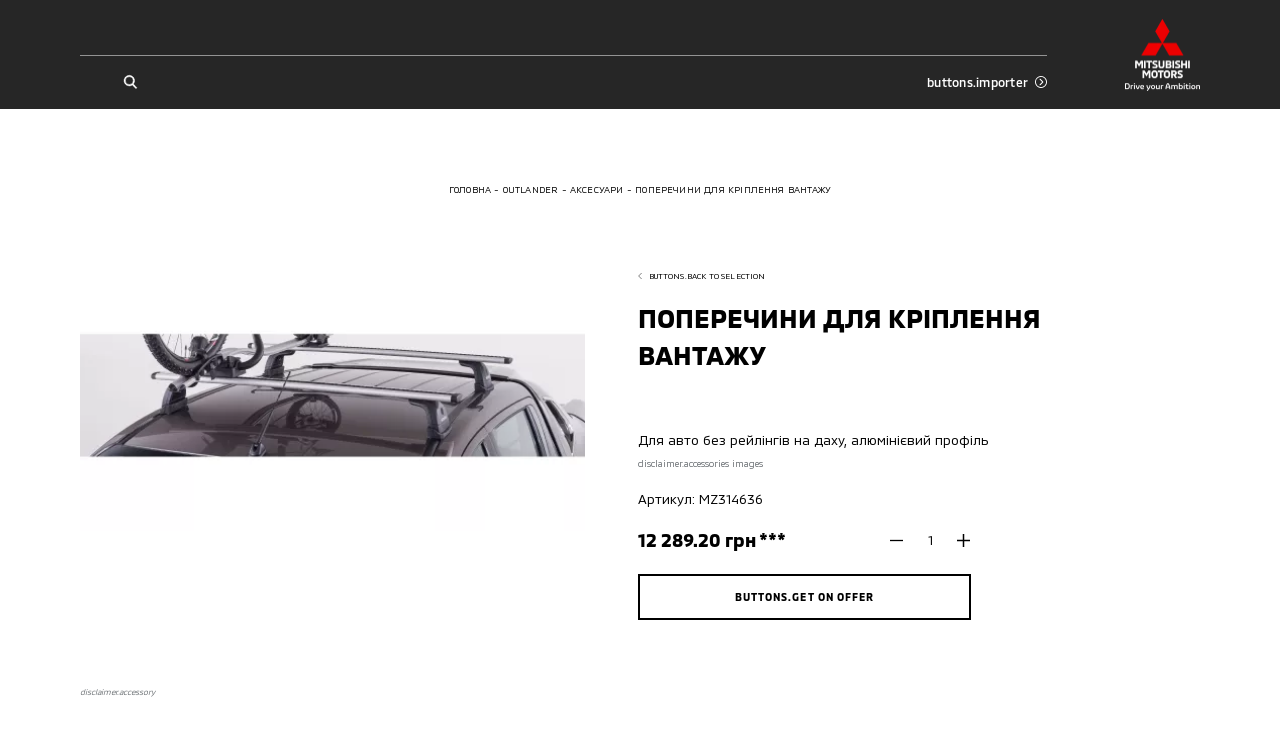

--- FILE ---
content_type: text/html; charset=utf-8
request_url: https://mitsubishi-sp.kh.ua/outlander/accessories/poperecini-dlya-kriplennya-vantazu-269
body_size: 20647
content:
<!doctype html>
<html data-n-head-ssr lang="uk" data-n-head="%7B%22lang%22:%7B%22ssr%22:%22uk%22%7D%7D">
    <head >
        <meta charset="utf-8">
        <meta name="viewport" content="width=device-width,initial-scale=1,maximum-scale=1,user-scalable=0">

        <!-- Pre-connected resources -->
        <link rel="preconnect" href="https://www.youtube.com/">
        <link rel="preconnect" href="https://www.google.com/">
        <link rel="preconnect" href="https://fonts.gstatic.com/">
        <link rel="preconnect" href="https://maps.googleapis.com/">
        <link rel="preconnect" href="https://cdn.jsdelivr.net/">
        <link rel="preconnect" href="https://cdn.scaleflex.it/">

        <title>ПОПЕРЕЧИНИ ДЛЯ КРІПЛЕННЯ ВАНТАЖУ </title><meta data-n-head="ssr" data-hid="charset" charset="utf-8"><meta data-n-head="ssr" data-hid="viewport" name="viewport" content="width=device-width, initial-scale=1.0, maximum-scale=1.0, user-scalable=0"><meta data-n-head="ssr" data-hid="mobile-web-app-capable" name="mobile-web-app-capable" content="yes"><meta data-n-head="ssr" data-hid="apple-mobile-web-app-title" name="apple-mobile-web-app-title" content="Mitsubishi Motors Ukraine"><meta data-n-head="ssr" data-hid="theme-color" name="theme-color" content="#ffffff"><meta data-n-head="ssr" data-hid="og:site_name" name="og:site_name" property="og:site_name" content="Mitsubishi Motors Ukraine"><meta data-n-head="ssr" data-hid="description" name="description" content="ПОПЕРЕЧИНИ ДЛЯ КРІПЛЕННЯ ВАНТАЖУ "><meta data-n-head="ssr" data-hid="og:locale" property="og:locale" content="uk"><meta data-n-head="ssr" data-hid="og:type" property="og:type" content="website"><meta data-n-head="ssr" data-hid="og:url" property="og:url" content="https://mitsubishi-sp.kh.ua/outlander/accessories/poperecini-dlya-kriplennya-vantazu-269"><meta data-n-head="ssr" data-hid="og:title" property="og:title" content="ПОПЕРЕЧИНИ ДЛЯ КРІПЛЕННЯ ВАНТАЖУ "><meta data-n-head="ssr" data-hid="og:description" property="og:description" content="ПОПЕРЕЧИНИ ДЛЯ КРІПЛЕННЯ ВАНТАЖУ "><meta data-n-head="ssr" data-hid="og:image" property="og:image" content="https://mitsubishi-sp.kh.ua/images/og-image.png"><meta data-n-head="ssr" data-hid="robots" property="robots" content="index, follow"><link data-n-head="ssr" data-hid="shortcut-icon" rel="shortcut icon" href="/_nuxt/icons/icon_64x64.9dfc2d.png"><link data-n-head="ssr" data-hid="apple-touch-icon" rel="apple-touch-icon" href="/_nuxt/icons/icon_512x512.9dfc2d.png" sizes="512x512"><link data-n-head="ssr" rel="manifest" href="/_nuxt/manifest.c7d5d916.json" data-hid="manifest"><link data-n-head="ssr" rel="canonical" href="https://mitsubishi-sp.kh.ua/outlander/accessories/poperecini-dlya-kriplennya-vantazu-269"><script data-n-head="ssr" data-hid="gtm-script">if(!window._gtm_init){window._gtm_init=1;(function(w,n,d,m,e,p){w[d]=(w[d]==1||n[d]=='yes'||n[d]==1||n[m]==1||(w[e]&&w[e][p]&&w[e][p]()))?1:0})(window,navigator,'doNotTrack','msDoNotTrack','external','msTrackingProtectionEnabled');(function(w,d,s,l,x,y){w[x]={};w._gtm_inject=function(i){if(w.doNotTrack||w[x][i])return;w[x][i]=1;w[l]=w[l]||[];w[l].push({'gtm.start':new Date().getTime(),event:'gtm.js'});var f=d.getElementsByTagName(s)[0],j=d.createElement(s);j.async=true;j.src='https://www.googletagmanager.com/gtm.js?id='+i;f.parentNode.insertBefore(j,f);}})(window,document,'script','dataLayer','_gtm_ids','_gtm_inject')}</script><script data-n-head="ssr" type="text/javascript" data-body="false">(function(w,d,s,l,i){w[l]=w[l]||[];w[l].push({'gtm.start':
new Date().getTime(),event:'gtm.js'});var f=d.getElementsByTagName(s)[0],
j=d.createElement(s),dl=l!='dataLayer'?'&l='+l:'';j.async=true;j.src=
'https://www.googletagmanager.com/gtm.js?id='+i+dl;f.parentNode.insertBefore(j,f);
})(window,document,'script','dataLayer','GTM-KKX9PCX');</script><script data-n-head="ssr" type="text/javascript" data-body="false">(function(w,d,s,l,i){w[l]=w[l]||[];w[l].push({'gtm.start':
			new Date().getTime(),event:'gtm.js'});var f=d.getElementsByTagName(s)[0],
			j=d.createElement(s),dl=l!='dataLayer'?'&l='+l:'';j.async=true;j.src=
			'https://www.googletagmanager.com/gtm.js?id='+i+dl;f.parentNode.insertBefore(j,f);
			})(window,document,'script','dataLayer','GTM-5QFTT95');</script><script data-n-head="ssr" type="text/javascript" data-body="false">
	!function(f,b,e,v,n,t,s)
	{if(f.fbq)return;n=f.fbq=function(){n.callMethod?
	n.callMethod.apply(n,arguments):n.queue.push(arguments)};
	if(!f._fbq)f._fbq=n;n.push=n;n.loaded=!0;n.version='2.0';
	n.queue=[];t=b.createElement(e);t.async=!0;
	t.src=v;s=b.getElementsByTagName(e)[0];
	s.parentNode.insertBefore(t,s)}(window, document,'script',
	'https://connect.facebook.net/en_US/fbevents.js');
	fbq('init', '1112830942420881');
	fbq('track', 'PageView');
	</script><script data-n-head="ssr" src="https://www.googletagmanager.com/gtag/js?id=G-DWJB92Y3M0"></script><script data-n-head="ssr" type="text/javascript" data-body="false">
  window.dataLayer = window.dataLayer || [];
  function gtag(){dataLayer.push(arguments);}
  gtag('js', new Date());

  gtag('config', 'G-DWJB92Y3M0');
</script><script data-n-head="ssr" type="text/javascript" data-body="false" widgetHash="tLzJxjSVwqHKeZN4SYul">
(function(d, w, s) {
    var widgetHash = 'tLzJxjSVwqHKeZN4SYul', bch = d.createElement(s); bch.type = 'text/javascript'; bch.async = true;
    bch.src = '//widgets.binotel.com/chat/widgets/' + widgetHash + '.js';
    var sn = d.getElementsByTagName(s)[0]; sn.parentNode.insertBefore(bch, sn);
})(document, window, 'script');
</script><script data-n-head="ssr" data-hid="nuxt-jsonld-5550777d" type="application/ld+json">[{"@context":"http://schema.org","@type":"Organization","brand":"Mitsubishi","sameAs":["https://www.facebook.com/MitsubishiSollyplus","https://www.instagram.com/mitsubishi_sollyplus/"],"logo":"/images/logo-light.svg","telephone":"","name":"Mitsubishi","url":"https://mitsubishi-sp.kh.ua","address":{"@type":"PostalAddress","addressLocality":"","postalCode":"","streetAddress":""},"email":"info@mitsubishi-sp.kh.ua","contactPoint":[]}]</script><script data-n-head="ssr" data-hid="nuxt-jsonld-56100b74" type="application/ld+json">{"@context":"https://schema.org","@type":"BreadcrumbList","itemListElement":[{"@type":"ListItem","position":1,"item":{"@id":"https://mitsubishi-sp.kh.ua/","name":"Головна"}},{"@type":"ListItem","position":2,"item":{"@id":"https://mitsubishi-sp.kh.ua/outlander","name":"Outlander"}},{"@type":"ListItem","position":3,"item":{"@id":"https://mitsubishi-sp.kh.ua/outlander/accessories","name":"Аксесуари"}},{"@type":"ListItem","position":4,"item":{"@id":"https://mitsubishi-sp.kh.ua/outlander/accessories/poperecini-dlya-kriplennya-vantazu-269","name":"ПОПЕРЕЧИНИ ДЛЯ КРІПЛЕННЯ ВАНТАЖУ"}}]}</script><link rel="preload" href="/_nuxt/90c19a4.modern.js" as="script"><link rel="preload" href="/_nuxt/b32135f.modern.js" as="script"><link rel="preload" href="/_nuxt/b1ff0d8.modern.js" as="script"><link rel="preload" href="/_nuxt/9c59dce.modern.js" as="script"><link rel="preload" href="/_nuxt/4e4706e.modern.js" as="script"><link rel="preload" href="/_nuxt/a3c145e.modern.js" as="script"><link rel="preload" href="/_nuxt/51a0721.modern.js" as="script"><link rel="preload" href="/_nuxt/b4dfabf.modern.js" as="script"><link rel="preload" href="/_nuxt/7231308.modern.js" as="script"><link rel="preload" href="/_nuxt/1fbbe51.modern.js" as="script"><link rel="preload" href="/_nuxt/0538ee3.modern.js" as="script"><link rel="preload" href="/_nuxt/3f1f721.modern.js" as="script"><link rel="preload" href="/_nuxt/0a82fbe.modern.js" as="script"><style data-vue-ssr-id="622c85b8:0 1427a376:0 45af40d6:0 5052fe66:0 06abc3b4:0 3191d5ad:0 8b4ad838:0 537a01ff:0 4129ead0:0 4c436fb8:0 2f5f7dae:0 52325334:0 73ad39d8:0 03ddf9b8:0 3a604962:0 0a8ee6ee:0 3f333f74:0 54b33ea2:0 27f4e0f8:0 21f66208:0 2dfb6dee:0 9fe39fec:0 771a170b:0 3e25fe0c:0 563ba6a8:0 cddbf7ce:0 5f385c44:0 d9304756:0 a09d0046:0 631fe440:0 aa3da1aa:0 be4dabbc:0 f7f6453a:0 48e37bdc:0">@font-face{font-family:swiper-icons;src:url("data:application/font-woff;charset=utf-8;base64, [base64]//wADZ2x5ZgAAAywAAADMAAAD2MHtryVoZWFkAAABbAAAADAAAAA2E2+eoWhoZWEAAAGcAAAAHwAAACQC9gDzaG10eAAAAigAAAAZAAAArgJkABFsb2NhAAAC0AAAAFoAAABaFQAUGG1heHAAAAG8AAAAHwAAACAAcABAbmFtZQAAA/gAAAE5AAACXvFdBwlwb3N0AAAFNAAAAGIAAACE5s74hXjaY2BkYGAAYpf5Hu/j+W2+MnAzMYDAzaX6QjD6/4//Bxj5GA8AuRwMYGkAPywL13jaY2BkYGA88P8Agx4j+/8fQDYfA1AEBWgDAIB2BOoAeNpjYGRgYNBh4GdgYgABEMnIABJzYNADCQAACWgAsQB42mNgYfzCOIGBlYGB0YcxjYGBwR1Kf2WQZGhhYGBiYGVmgAFGBiQQkOaawtDAoMBQxXjg/wEGPcYDDA4wNUA2CCgwsAAAO4EL6gAAeNpj2M0gyAACqxgGNWBkZ2D4/wMA+xkDdgAAAHjaY2BgYGaAYBkGRgYQiAHyGMF8FgYHIM3DwMHABGQrMOgyWDLEM1T9/w8UBfEMgLzE////P/5//f/V/xv+r4eaAAeMbAxwIUYmIMHEgKYAYjUcsDAwsLKxc3BycfPw8jEQA/[base64]/uznmfPFBNODM2K7MTQ45YEAZqGP81AmGGcF3iPqOop0r1SPTaTbVkfUe4HXj97wYE+yNwWYxwWu4v1ugWHgo3S1XdZEVqWM7ET0cfnLGxWfkgR42o2PvWrDMBSFj/IHLaF0zKjRgdiVMwScNRAoWUoH78Y2icB/yIY09An6AH2Bdu/UB+yxopYshQiEvnvu0dURgDt8QeC8PDw7Fpji3fEA4z/PEJ6YOB5hKh4dj3EvXhxPqH/SKUY3rJ7srZ4FZnh1PMAtPhwP6fl2PMJMPDgeQ4rY8YT6Gzao0eAEA409DuggmTnFnOcSCiEiLMgxCiTI6Cq5DZUd3Qmp10vO0LaLTd2cjN4fOumlc7lUYbSQcZFkutRG7g6JKZKy0RmdLY680CDnEJ+UMkpFFe1RN7nxdVpXrC4aTtnaurOnYercZg2YVmLN/d/gczfEimrE/fs/bOuq29Zmn8tloORaXgZgGa78yO9/cnXm2BpaGvq25Dv9S4E9+5SIc9PqupJKhYFSSl47+Qcr1mYNAAAAeNptw0cKwkAAAMDZJA8Q7OUJvkLsPfZ6zFVERPy8qHh2YER+3i/BP83vIBLLySsoKimrqKqpa2hp6+jq6RsYGhmbmJqZSy0sraxtbO3sHRydnEMU4uR6yx7JJXveP7WrDycAAAAAAAH//wACeNpjYGRgYOABYhkgZgJCZgZNBkYGLQZtIJsFLMYAAAw3ALgAeNolizEKgDAQBCchRbC2sFER0YD6qVQiBCv/H9ezGI6Z5XBAw8CBK/m5iQQVauVbXLnOrMZv2oLdKFa8Pjuru2hJzGabmOSLzNMzvutpB3N42mNgZGBg4GKQYzBhYMxJLMlj4GBgAYow/P/PAJJhLM6sSoWKfWCAAwDAjgbRAAB42mNgYGBkAIIbCZo5IPrmUn0hGA0AO8EFTQAA") format("woff");font-weight:400;font-style:normal}:root{--swiper-theme-color:#007aff}.swiper-container{margin-left:auto;margin-right:auto;position:relative;overflow:hidden;list-style:none;padding:0;z-index:1}.swiper-container-vertical>.swiper-wrapper{flex-direction:column}.swiper-wrapper{position:relative;width:100%;height:100%;z-index:1;display:flex;transition-property:transform;box-sizing:content-box}.swiper-container-android .swiper-slide,.swiper-wrapper{transform:translateZ(0)}.swiper-container-multirow>.swiper-wrapper{flex-wrap:wrap}.swiper-container-multirow-column>.swiper-wrapper{flex-wrap:wrap;flex-direction:column}.swiper-container-free-mode>.swiper-wrapper{transition-timing-function:ease-out;margin:0 auto}.swiper-slide{flex-shrink:0;width:100%;height:100%;position:relative;transition-property:transform}.swiper-slide-invisible-blank{visibility:hidden}.swiper-container-autoheight,.swiper-container-autoheight .swiper-slide{height:auto}.swiper-container-autoheight .swiper-wrapper{align-items:flex-start;transition-property:transform,height}.swiper-container-3d{perspective:1200px}.swiper-container-3d .swiper-cube-shadow,.swiper-container-3d .swiper-slide,.swiper-container-3d .swiper-slide-shadow-bottom,.swiper-container-3d .swiper-slide-shadow-left,.swiper-container-3d .swiper-slide-shadow-right,.swiper-container-3d .swiper-slide-shadow-top,.swiper-container-3d .swiper-wrapper{transform-style:preserve-3d}.swiper-container-3d .swiper-slide-shadow-bottom,.swiper-container-3d .swiper-slide-shadow-left,.swiper-container-3d .swiper-slide-shadow-right,.swiper-container-3d .swiper-slide-shadow-top{position:absolute;left:0;top:0;width:100%;height:100%;pointer-events:none;z-index:10}.swiper-container-3d .swiper-slide-shadow-left{background-image:linear-gradient(270deg,rgba(0,0,0,.5),transparent)}.swiper-container-3d .swiper-slide-shadow-right{background-image:linear-gradient(90deg,rgba(0,0,0,.5),transparent)}.swiper-container-3d .swiper-slide-shadow-top{background-image:linear-gradient(0deg,rgba(0,0,0,.5),transparent)}.swiper-container-3d .swiper-slide-shadow-bottom{background-image:linear-gradient(180deg,rgba(0,0,0,.5),transparent)}.swiper-container-css-mode>.swiper-wrapper{overflow:auto;scrollbar-width:none;-ms-overflow-style:none}.swiper-container-css-mode>.swiper-wrapper::-webkit-scrollbar{display:none}.swiper-container-css-mode>.swiper-wrapper>.swiper-slide{scroll-snap-align:start start}.swiper-container-horizontal.swiper-container-css-mode>.swiper-wrapper{-ms-scroll-snap-type:x mandatory;scroll-snap-type:x mandatory}.swiper-container-vertical.swiper-container-css-mode>.swiper-wrapper{-ms-scroll-snap-type:y mandatory;scroll-snap-type:y mandatory}:root{--swiper-navigation-size:44px}.swiper-button-next,.swiper-button-prev{position:absolute;top:50%;width:27px;width:calc(var(--swiper-navigation-size)/44*27);height:44px;height:var(--swiper-navigation-size);margin-top:-22px;margin-top:calc(var(--swiper-navigation-size)*-1/2);z-index:10;cursor:pointer;display:flex;align-items:center;justify-content:center;color:var(--swiper-theme-color);color:var(--swiper-navigation-color,var(--swiper-theme-color))}.swiper-button-next.swiper-button-disabled,.swiper-button-prev.swiper-button-disabled{opacity:.35;cursor:auto;pointer-events:none}.swiper-button-next:after,.swiper-button-prev:after{font-family:swiper-icons;font-size:44px;font-size:var(--swiper-navigation-size);text-transform:none!important;letter-spacing:0;text-transform:none;font-feature-settings:normal,;font-variant:normal;line-height:1}.swiper-button-prev,.swiper-container-rtl .swiper-button-next{left:10px;right:auto}.swiper-button-prev:after,.swiper-container-rtl .swiper-button-next:after{content:"prev"}.swiper-button-next,.swiper-container-rtl .swiper-button-prev{right:10px;left:auto}.swiper-button-next:after,.swiper-container-rtl .swiper-button-prev:after{content:"next"}.swiper-button-next.swiper-button-white,.swiper-button-prev.swiper-button-white{--swiper-navigation-color:#fff}.swiper-button-next.swiper-button-black,.swiper-button-prev.swiper-button-black{--swiper-navigation-color:#000}.swiper-button-lock{display:none}.swiper-pagination{position:absolute;text-align:center;transition:opacity .3s;transform:translateZ(0);z-index:10}.swiper-pagination.swiper-pagination-hidden{opacity:0}.swiper-container-horizontal>.swiper-pagination-bullets,.swiper-pagination-custom,.swiper-pagination-fraction{bottom:10px;left:0;width:100%}.swiper-pagination-bullets-dynamic{overflow:hidden;font-size:0}.swiper-pagination-bullets-dynamic .swiper-pagination-bullet{transform:scale(.33);position:relative}.swiper-pagination-bullets-dynamic .swiper-pagination-bullet-active,.swiper-pagination-bullets-dynamic .swiper-pagination-bullet-active-main{transform:scale(1)}.swiper-pagination-bullets-dynamic .swiper-pagination-bullet-active-prev{transform:scale(.66)}.swiper-pagination-bullets-dynamic .swiper-pagination-bullet-active-prev-prev{transform:scale(.33)}.swiper-pagination-bullets-dynamic .swiper-pagination-bullet-active-next{transform:scale(.66)}.swiper-pagination-bullets-dynamic .swiper-pagination-bullet-active-next-next{transform:scale(.33)}.swiper-pagination-bullet{width:8px;height:8px;display:inline-block;border-radius:50%;background:#000;opacity:.2}button.swiper-pagination-bullet{border:none;margin:0;padding:0;box-shadow:none;-webkit-appearance:none;-moz-appearance:none;appearance:none}.swiper-pagination-clickable .swiper-pagination-bullet{cursor:pointer}.swiper-pagination-bullet-active{opacity:1;background:var(--swiper-theme-color);background:var(--swiper-pagination-color,var(--swiper-theme-color))}.swiper-container-vertical>.swiper-pagination-bullets{right:10px;top:50%;transform:translate3d(0,-50%,0)}.swiper-container-vertical>.swiper-pagination-bullets .swiper-pagination-bullet{margin:6px 0;display:block}.swiper-container-vertical>.swiper-pagination-bullets.swiper-pagination-bullets-dynamic{top:50%;transform:translateY(-50%);width:8px}.swiper-container-vertical>.swiper-pagination-bullets.swiper-pagination-bullets-dynamic .swiper-pagination-bullet{display:inline-block;transition:transform .2s,top .2s}.swiper-container-horizontal>.swiper-pagination-bullets .swiper-pagination-bullet{margin:0 4px}.swiper-container-horizontal>.swiper-pagination-bullets.swiper-pagination-bullets-dynamic{left:50%;transform:translateX(-50%);white-space:nowrap}.swiper-container-horizontal>.swiper-pagination-bullets.swiper-pagination-bullets-dynamic .swiper-pagination-bullet{transition:transform .2s,left .2s}.swiper-container-horizontal.swiper-container-rtl>.swiper-pagination-bullets-dynamic .swiper-pagination-bullet{transition:transform .2s,right .2s}.swiper-pagination-progressbar{background:rgba(0,0,0,.25);position:absolute}.swiper-pagination-progressbar .swiper-pagination-progressbar-fill{background:var(--swiper-theme-color);background:var(--swiper-pagination-color,var(--swiper-theme-color));position:absolute;left:0;top:0;width:100%;height:100%;transform:scale(0);transform-origin:left top}.swiper-container-rtl .swiper-pagination-progressbar .swiper-pagination-progressbar-fill{transform-origin:right top}.swiper-container-horizontal>.swiper-pagination-progressbar,.swiper-container-vertical>.swiper-pagination-progressbar.swiper-pagination-progressbar-opposite{width:100%;height:4px;left:0;top:0}.swiper-container-horizontal>.swiper-pagination-progressbar.swiper-pagination-progressbar-opposite,.swiper-container-vertical>.swiper-pagination-progressbar{width:4px;height:100%;left:0;top:0}.swiper-pagination-white{--swiper-pagination-color:#fff}.swiper-pagination-black{--swiper-pagination-color:#000}.swiper-pagination-lock{display:none}.swiper-scrollbar{border-radius:10px;position:relative;-ms-touch-action:none;background:rgba(0,0,0,.1)}.swiper-container-horizontal>.swiper-scrollbar{position:absolute;left:1%;bottom:3px;z-index:50;height:5px;width:98%}.swiper-container-vertical>.swiper-scrollbar{position:absolute;right:3px;top:1%;z-index:50;width:5px;height:98%}.swiper-scrollbar-drag{height:100%;width:100%;position:relative;background:rgba(0,0,0,.5);border-radius:10px;left:0;top:0}.swiper-scrollbar-cursor-drag{cursor:move}.swiper-scrollbar-lock{display:none}.swiper-zoom-container{width:100%;height:100%;display:flex;justify-content:center;align-items:center;text-align:center}.swiper-zoom-container>canvas,.swiper-zoom-container>img,.swiper-zoom-container>svg{max-width:100%;max-height:100%;-o-object-fit:contain;object-fit:contain}.swiper-slide-zoomed{cursor:move}.swiper-lazy-preloader{width:42px;height:42px;position:absolute;left:50%;top:50%;margin-left:-21px;margin-top:-21px;z-index:10;transform-origin:50%;animation:swiper-preloader-spin 1s linear infinite;box-sizing:border-box;border-left:4px solid var(--swiper-theme-color);border-bottom:4px solid var(--swiper-theme-color);border-right:4px solid var(--swiper-theme-color);border:4px solid var(--swiper-preloader-color,var(--swiper-theme-color));border-radius:50%;border-top:4px solid transparent}.swiper-lazy-preloader-white{--swiper-preloader-color:#fff}.swiper-lazy-preloader-black{--swiper-preloader-color:#000}@keyframes swiper-preloader-spin{to{transform:rotate(1turn)}}.swiper-container .swiper-notification{position:absolute;left:0;top:0;pointer-events:none;opacity:0;z-index:-1000}.swiper-container-fade.swiper-container-free-mode .swiper-slide{transition-timing-function:ease-out}.swiper-container-fade .swiper-slide{pointer-events:none;transition-property:opacity}.swiper-container-fade .swiper-slide .swiper-slide{pointer-events:none}.swiper-container-fade .swiper-slide-active,.swiper-container-fade .swiper-slide-active .swiper-slide-active{pointer-events:auto}.swiper-container-cube{overflow:visible}.swiper-container-cube .swiper-slide{pointer-events:none;backface-visibility:hidden;z-index:1;visibility:hidden;transform-origin:0 0;width:100%;height:100%}.swiper-container-cube .swiper-slide .swiper-slide{pointer-events:none}.swiper-container-cube.swiper-container-rtl .swiper-slide{transform-origin:100% 0}.swiper-container-cube .swiper-slide-active,.swiper-container-cube .swiper-slide-active .swiper-slide-active{pointer-events:auto}.swiper-container-cube .swiper-slide-active,.swiper-container-cube .swiper-slide-next,.swiper-container-cube .swiper-slide-next+.swiper-slide,.swiper-container-cube .swiper-slide-prev{pointer-events:auto;visibility:visible}.swiper-container-cube .swiper-slide-shadow-bottom,.swiper-container-cube .swiper-slide-shadow-left,.swiper-container-cube .swiper-slide-shadow-right,.swiper-container-cube .swiper-slide-shadow-top{z-index:0;backface-visibility:hidden}.swiper-container-cube .swiper-cube-shadow{position:absolute;left:0;bottom:0;width:100%;height:100%;opacity:.6;z-index:0}.swiper-container-cube .swiper-cube-shadow:before{content:"";background:#000;position:absolute;left:0;top:0;bottom:0;right:0;filter:blur(50px)}.swiper-container-flip{overflow:visible}.swiper-container-flip .swiper-slide{pointer-events:none;backface-visibility:hidden;z-index:1}.swiper-container-flip .swiper-slide .swiper-slide{pointer-events:none}.swiper-container-flip .swiper-slide-active,.swiper-container-flip .swiper-slide-active .swiper-slide-active{pointer-events:auto}.swiper-container-flip .swiper-slide-shadow-bottom,.swiper-container-flip .swiper-slide-shadow-left,.swiper-container-flip .swiper-slide-shadow-right,.swiper-container-flip .swiper-slide-shadow-top{z-index:0;backface-visibility:hidden}
._reset-styles{padding:0;font-family:inherit;font-size:100%;text-decoration:none;border:0;background:unset}._stretch{position:absolute;top:0;right:0;left:0;bottom:0;width:100%;height:100%}._fit{-o-object-fit:cover;object-fit:cover;-o-object-position:center;object-position:center}._centered-content{display:flex;align-items:center;justify-content:center}
*,:after,:before{box-sizing:border-box;-webkit-text-size-adjust:none}:active,:focus,:hover{outline:0!important}body{margin:0;font-family:"MMC",sans-serif,-apple-system,LandRoverWeb,"Segoe UI",Roboto,"Helvetica Neue",Arial,"Noto Sans","Apple Color Emoji","Segoe UI Emoji","Segoe UI Symbol","Noto Color Emoji";position:relative;overflow-x:hidden;font-size:3.7333333333vw;font-weight:400;line-height:1.2;background-color:#fff;font-size-adjust:none;-webkit-tap-highlight-color:rgba(0,0,0,0);overflow-anchor:none}@media(min-width:760px){body{font-size:2.1052631579vw}}@media(min-width:1200px){body{font-size:1.1979166667vw}}h1,h2,h3,h4,h5,h6{margin-top:0;margin-bottom:0}blockquote{margin:0;padding:0}p{margin-top:0;margin-bottom:0}svg{width:100%;height:100%}ol,ul{margin-top:0;padding:0}ol,ol ol,ol ul,ul,ul ol,ul ul{margin-bottom:0}b,strong{font-weight:bolder}small{font-size:80%}button,input,optgroup,select,textarea{margin:0;font-family:inherit;font-size:inherit;line-height:inherit}input,textarea{outline:none;border-radius:0}button{outline:none!important;background:none;border:none;padding:0;cursor:pointer}form :-webkit-autofill,form :-webkit-autofill:active,form :-webkit-autofill:focus,form :-webkit-autofill:hover{background-color:hsla(0,0%,100%,0)!important;-webkit-text-fill-color:#000!important;color:#000!important;-webkit-transition:background-color 1000000s cubic-bezier(.4,0,1,1) 0s;transition:background-color 1000000s cubic-bezier(.4,0,1,1) 0s}@font-face{font-family:"MMC";src:url(/fonts/MMC-Regular.woff) format("woff");font-weight:400;font-style:normal;font-display:swap}@font-face{font-family:"MMC";src:url(/fonts/MMC-Medium.woff) format("woff");font-weight:500;font-style:normal;font-display:swap}@font-face{font-family:"MMC";src:url(/fonts/MMC-Bold.woff) format("woff");font-weight:700;font-style:normal;font-display:swap}@font-face{font-family:"MMC OFFICE";src:url(/fonts/MMC-Regular.woff) format("woff");font-weight:400;font-style:normal;font-display:swap}@font-face{font-family:"MMC OFFICE";src:url(/fonts/MMC-Medium.woff) format("woff");font-weight:500;font-style:normal;font-display:swap}@font-face{font-family:"MMC OFFICE";src:url(/fonts/MMC-Bold.woff) format("woff");font-weight:700;font-style:normal;font-display:swap}html{height:100%}.-overflowed{height:100%;overflow:hidden}#__nuxt{max-width:100%;min-height:100%}.lazyload:not(.-no-anim),.lazyloading:not(.-no-anim){opacity:0}.lazyloaded:not(.-no-anim){opacity:1;transition:opacity .3s ease}.fade-enter-active,.fade-leave-active{transition:opacity .3s}.fade-enter,.fade-leave-to{opacity:0}.swiper-pagination{left:0;width:100%}.swiper-pagination .swiper-pagination-bullet{margin:0 1.0666666667vw;background-color:currentColor;opacity:.4}@media(min-width:760px){.swiper-pagination .swiper-pagination-bullet{margin:0 .5263157895vw}}@media(min-width:1200px){.swiper-pagination .swiper-pagination-bullet{margin:0 .2083333333vw}}.swiper-pagination .swiper-pagination-bullet-active{opacity:1}.plyr{height:100%;width:100%}.embed-wrapper .plyr__poster,.video-wrapper .plyr__poster{background-size:cover}.pac-container{z-index:1051;padding:3.2vw;border:.5333333333vw solid #000;border-top:none;background-color:#fff;box-shadow:none}@media(min-width:760px){.pac-container{padding:1.9736842105vw;border-width:.2631578947vw}}@media(min-width:1200px){.pac-container{padding:1.0416666667vw;border-width:.15625vw}}.pac-container:after{display:none}.pac-container .pac-item,.pac-container .pac-item-query{padding:0;font-size:3.7333333333vw;font-weight:400;line-height:1.6;border:none;letter-spacing:.02em}@media(min-width:760px){.pac-container .pac-item,.pac-container .pac-item-query{font-size:2.3684210526vw}}@media(min-width:1200px){.pac-container .pac-item,.pac-container .pac-item-query{font-size:1.0416666667vw;line-height:1.75}}.pac-container .pac-item:not(:last-of-type){margin-bottom:4vw}@media(min-width:760px){.pac-container .pac-item:not(:last-of-type){margin-bottom:1.9736842105vw}}@media(min-width:1200px){.pac-container .pac-item:not(:last-of-type){margin-bottom:.78125vw}}.pac-container .pac-item-query{padding-right:.8vw}@media(min-width:760px){.pac-container .pac-item-query{padding-right:.3947368421vw}}@media(min-width:1200px){.pac-container .pac-item-query{padding-right:.15625vw}}.pac-container .pac-icon{display:none}.ps__rail-y{width:2.6666666667vw!important;opacity:1!important;background-color:#e3e5e6!important;border-radius:0!important}@media(min-width:760px){.ps__rail-y{width:1.3157894737vw!important}}@media(min-width:1200px){.ps__rail-y{width:.5208333333vw!important}}.ps__thumb-y{right:0!important;width:2.6666666667vw!important;opacity:1!important;background-color:#bfc2c4;border-radius:0!important}@media(min-width:760px){.ps__thumb-y{width:1.3157894737vw!important}}@media(min-width:1200px){.ps__thumb-y{width:.5208333333vw!important}}
main:not(.error-views):not(.accessory):not(.all-accessories){min-height:100vh}.default .page-content>:not(:only-child):not(:empty):first-child,.default .section{margin-top:21.3333333333vw}@media(min-width:760px){.default .page-content>:not(:only-child):not(:empty):first-child,.default .section{margin-top:13.1578947368vw}}@media(min-width:1200px){.default .page-content>:not(:only-child):not(:empty):first-child,.default .section{margin-top:7.8125vw}}.section.block-page-description .page-content>:not(:only-child):not(:empty):first-child{margin-top:0}@media(max-width:759.98px){.default .section{position:relative}.default .section:not(:last-of-type):after{position:absolute;bottom:-10.6666666667vw;right:4vw;left:4vw;border-bottom:.2666666667vw solid #bfc2c4;content:""}}@media(max-width:759.98px){.default.credit .section{position:relative}.default.credit .section:not(.block-credit-catalog):after{position:absolute;bottom:-10.6666666667vw;right:4vw;left:4vw;border-bottom:.2666666667vw solid #bfc2c4;content:""}}.default.-indent{padding-top:20vw}@media(min-width:760px){.default.-indent{padding-top:9.8684210526vw}}@media(min-width:1200px){.default.-indent{padding-top:6.25vw}}.default.-indent.-dealer{padding-top:24vw}@media(min-width:760px){.default.-indent.-dealer{padding-top:10.5263157895vw}}@media(min-width:1200px){.default.-indent.-dealer{padding-top:8.5416666667vw}}.default.-indent.-dealer.-sub-indent{padding-top:32vw}@media(min-width:760px){.default.-indent.-dealer.-sub-indent{padding-top:15.7894736842vw}}@media(min-width:1200px){.default.-indent.-dealer.-sub-indent{padding-top:11.6666666667vw}}.default.-sub-indent{padding-top:32vw}@media(min-width:760px){.default.-sub-indent{padding-top:15.7894736842vw}}@media(min-width:1200px){.default.-sub-indent{padding-top:9.375vw}}.default.-indent.-tradein-indent{padding-top:32vw}@media(min-width:760px){.default.-indent.-tradein-indent{padding-top:15.7894736842vw}}@media(min-width:1200px){.default.-indent.-tradein-indent{padding-top:12.7604166667vw}}.default.-indent.accessory,.default.-indent.car-accessories{padding-top:32vw}@media(min-width:760px){.default.-indent.accessory,.default.-indent.car-accessories{padding-top:15.7894736842vw}}@media(min-width:1200px){.default.-indent.accessory,.default.-indent.car-accessories{padding-top:10.9375vw}}.footer{margin-top:32vw}@media(min-width:760px){.footer{margin-top:19.7368421053vw}}@media(min-width:1200px){.footer{margin-top:10.4166666667vw}}.breadcrumbs{margin-top:5.3333333333vw}@media(min-width:760px){.breadcrumbs{margin-top:3.9473684211vw}}@media(min-width:1200px){.breadcrumbs{margin-top:2.0833333333vw}}.page-title{padding:0 4vw;margin-top:5.3333333333vw;text-align:center}@media(min-width:760px){.page-title{margin-top:3.9473684211vw}}@media(min-width:1200px){.page-title{max-width:81.25vw;padding:0;margin:2.0833333333vw auto 0}}.section.block-share{margin-top:16vw}@media(min-width:760px){.section.block-share{margin-top:7.8947368421vw}}@media(min-width:1200px){.section.block-share{margin-top:4.6875vw}}.section.block-share:after{display:none}@media(min-width:1200px){.block-select.section+.page-content+.page-content+.page-content+.section,.block-select.section+.page-content+.page-content+.section,.block-select.section+.page-content+.section,.block-select.section+.section,.section+.block-select.section,.section+.page-content+.block-select.section,.section+.page-content+.page-content+.block-select.section,.section+.page-content+.page-content+.page-content+.block-select.section{margin-top:0}}.section.block-news-catalog{margin-top:16vw}@media(min-width:760px){.section.block-news-catalog{margin-top:7.8947368421vw}}@media(min-width:1200px){.section.block-news-catalog{margin-top:4.1666666667vw}}.default .block-posts-categories{margin-top:16vw}@media(min-width:760px){.default .block-posts-categories{margin-top:7.8947368421vw}}@media(min-width:1200px){.default .block-posts-categories{margin-top:4.1666666667vw}}.default .block-posts-categories+.block-news-catalog{margin-top:8vw}@media(min-width:760px){.default .block-posts-categories+.block-news-catalog{margin-top:3.9473684211vw}}@media(min-width:1200px){.default .block-posts-categories+.block-news-catalog{margin-top:4.1666666667vw}}.section.block-contacts:first-of-type{margin-top:16vw}@media(min-width:760px){.section.block-contacts:first-of-type{margin-top:7.8947368421vw}}@media(min-width:1200px){.section.block-contacts:first-of-type{margin-top:4.1666666667vw}}.all-cars .section.block-model-catalog{margin-top:10.6666666667vw}@media(min-width:760px){.all-cars .section.block-model-catalog{margin-top:5.2631578947vw}}@media(min-width:1200px){.all-cars .section.block-model-catalog{margin-top:4.1666666667vw}}.default .block-product{margin-top:8vw}@media(min-width:760px){.default .block-product{margin-top:6.5789473684vw}}@media(min-width:1200px){.default .block-product{margin-top:5.2083333333vw}}.default.car-accessories .section:first-of-type{margin-top:16vw}@media(min-width:760px){.default.car-accessories .section:first-of-type{margin-top:7.8947368421vw}}@media(min-width:1200px){.default.car-accessories .section:first-of-type{margin-top:4.1666666667vw}}@media(max-width:759.98px){.default.car-accessories .section{position:relative}.default.car-accessories .section:after{position:absolute;bottom:-10.6666666667vw;right:4vw;left:4vw;border-bottom:.2666666667vw solid #bfc2c4;content:""}}.default.car-accessories .section.block-accessories-catalog:after{display:none}.section.block-accessories{margin-top:18.6666666667vw}@media(min-width:760px){.section.block-accessories{margin-top:10.5263157895vw}}@media(min-width:1200px){.section.block-accessories{margin-top:5.2083333333vw}}@media(min-width:1200px){.default .page-content>:not(.section){max-width:62.5vw}}@media(min-width:1200px){.block-page-description .page-content>:not(.section),.default-wide .page-content>:not(.section),.new .page-content>:not(.section),.share .page-content>:not(.section){max-width:81.25vw}}.block-page-description .page-content>a,.block-page-description .page-content>blockquote,.block-page-description .page-content>div:not(.section),.block-page-description .page-content>div:not(.section)>a,.block-page-description .page-content>div:not(.section)>blockquote,.block-page-description .page-content>div:not(.section)>div:not(.section),.block-page-description .page-content>div:not(.section)>ol,.block-page-description .page-content>div:not(.section)>p,.block-page-description .page-content>div:not(.section)>ul,.block-page-description .page-content>ol,.block-page-description .page-content>p,.block-page-description .page-content>ul{font-size:3.2vw;line-height:1.4;color:#686d71}@media(min-width:760px){.block-page-description .page-content>a,.block-page-description .page-content>blockquote,.block-page-description .page-content>div:not(.section),.block-page-description .page-content>div:not(.section)>a,.block-page-description .page-content>div:not(.section)>blockquote,.block-page-description .page-content>div:not(.section)>div:not(.section),.block-page-description .page-content>div:not(.section)>ol,.block-page-description .page-content>div:not(.section)>p,.block-page-description .page-content>div:not(.section)>ul,.block-page-description .page-content>ol,.block-page-description .page-content>p,.block-page-description .page-content>ul{font-size:1.8421052632vw}}@media(min-width:1200px){.block-page-description .page-content>a,.block-page-description .page-content>blockquote,.block-page-description .page-content>div:not(.section),.block-page-description .page-content>div:not(.section)>a,.block-page-description .page-content>div:not(.section)>blockquote,.block-page-description .page-content>div:not(.section)>div:not(.section),.block-page-description .page-content>div:not(.section)>ol,.block-page-description .page-content>div:not(.section)>p,.block-page-description .page-content>div:not(.section)>ul,.block-page-description .page-content>ol,.block-page-description .page-content>p,.block-page-description .page-content>ul{font-size:.7291666667vw}}.block-page-description .page-content>blockquote,.block-page-description .page-content>div:not(.section),.block-page-description .page-content>div:not(.section)>blockquote,.block-page-description .page-content>div:not(.section)>div:not(.section),.block-page-description .page-content>div:not(.section)>iframe,.block-page-description .page-content>div:not(.section)>img,.block-page-description .page-content>div:not(.section)>ol,.block-page-description .page-content>div:not(.section)>p,.block-page-description .page-content>div:not(.section)>table,.block-page-description .page-content>div:not(.section)>ul,.block-page-description .page-content>iframe,.block-page-description .page-content>img,.block-page-description .page-content>ol,.block-page-description .page-content>p,.block-page-description .page-content>table,.block-page-description .page-content>ul{margin-top:4vw}@media(min-width:760px){.block-page-description .page-content>blockquote,.block-page-description .page-content>div:not(.section),.block-page-description .page-content>div:not(.section)>blockquote,.block-page-description .page-content>div:not(.section)>div:not(.section),.block-page-description .page-content>div:not(.section)>iframe,.block-page-description .page-content>div:not(.section)>img,.block-page-description .page-content>div:not(.section)>ol,.block-page-description .page-content>div:not(.section)>p,.block-page-description .page-content>div:not(.section)>table,.block-page-description .page-content>div:not(.section)>ul,.block-page-description .page-content>iframe,.block-page-description .page-content>img,.block-page-description .page-content>ol,.block-page-description .page-content>p,.block-page-description .page-content>table,.block-page-description .page-content>ul{margin-top:1.9736842105vw}}@media(min-width:1200px){.block-page-description .page-content>blockquote,.block-page-description .page-content>div:not(.section),.block-page-description .page-content>div:not(.section)>blockquote,.block-page-description .page-content>div:not(.section)>div:not(.section),.block-page-description .page-content>div:not(.section)>iframe,.block-page-description .page-content>div:not(.section)>img,.block-page-description .page-content>div:not(.section)>ol,.block-page-description .page-content>div:not(.section)>p,.block-page-description .page-content>div:not(.section)>table,.block-page-description .page-content>div:not(.section)>ul,.block-page-description .page-content>iframe,.block-page-description .page-content>img,.block-page-description .page-content>ol,.block-page-description .page-content>p,.block-page-description .page-content>table,.block-page-description .page-content>ul{margin-top:1.0416666667vw}}.table-wrapper{max-width:100%;overflow:auto}.page-content>:not(.section){border-top:.1px solid transparent;margin-right:4vw;margin-left:4vw}@media(min-width:1200px){.page-content>:not(.section){margin-right:auto;margin-left:auto}}.page-content>a,.page-content>blockquote,.page-content>div:not(.section),.page-content>div:not(.section)>a,.page-content>div:not(.section)>blockquote,.page-content>div:not(.section)>div:not(.section),.page-content>div:not(.section)>ol,.page-content>div:not(.section)>p,.page-content>div:not(.section)>ul,.page-content>ol,.page-content>p,.page-content>ul{font-size:3.7333333333vw;line-height:1.65}@media(min-width:760px){.page-content>a,.page-content>blockquote,.page-content>div:not(.section),.page-content>div:not(.section)>a,.page-content>div:not(.section)>blockquote,.page-content>div:not(.section)>div:not(.section),.page-content>div:not(.section)>ol,.page-content>div:not(.section)>p,.page-content>div:not(.section)>ul,.page-content>ol,.page-content>p,.page-content>ul{font-size:2.1052631579vw}}@media(min-width:1200px){.page-content>a,.page-content>blockquote,.page-content>div:not(.section),.page-content>div:not(.section)>a,.page-content>div:not(.section)>blockquote,.page-content>div:not(.section)>div:not(.section),.page-content>div:not(.section)>ol,.page-content>div:not(.section)>p,.page-content>div:not(.section)>ul,.page-content>ol,.page-content>p,.page-content>ul{font-size:1.1979166667vw;line-height:1.7}}.page-content>blockquote,.page-content>div:not(.section),.page-content>div:not(.section)>blockquote,.page-content>div:not(.section)>div:not(.section),.page-content>div:not(.section)>iframe,.page-content>div:not(.section)>img,.page-content>div:not(.section)>ol,.page-content>div:not(.section)>p:not(:empty),.page-content>div:not(.section)>table,.page-content>div:not(.section)>ul,.page-content>iframe,.page-content>img,.page-content>ol,.page-content>p:not(:empty),.page-content>table,.page-content>ul{margin-top:6.6666666667vw}@media(min-width:760px){.page-content>blockquote,.page-content>div:not(.section),.page-content>div:not(.section)>blockquote,.page-content>div:not(.section)>div:not(.section),.page-content>div:not(.section)>iframe,.page-content>div:not(.section)>img,.page-content>div:not(.section)>ol,.page-content>div:not(.section)>p:not(:empty),.page-content>div:not(.section)>table,.page-content>div:not(.section)>ul,.page-content>iframe,.page-content>img,.page-content>ol,.page-content>p:not(:empty),.page-content>table,.page-content>ul{margin-top:3.2894736842vw}}@media(min-width:1200px){.page-content>blockquote,.page-content>div:not(.section),.page-content>div:not(.section)>blockquote,.page-content>div:not(.section)>div:not(.section),.page-content>div:not(.section)>iframe,.page-content>div:not(.section)>img,.page-content>div:not(.section)>ol,.page-content>div:not(.section)>p:not(:empty),.page-content>div:not(.section)>table,.page-content>div:not(.section)>ul,.page-content>iframe,.page-content>img,.page-content>ol,.page-content>p:not(:empty),.page-content>table,.page-content>ul{margin-top:1.5625vw}}.page-content>div:not(.section)>div:not(.section) iframe,.page-content>div:not(.section)>div:not(.section) img,.page-content>div:not(.section)>p iframe,.page-content>div:not(.section)>p img,.page-content>div:not(.section) iframe,.page-content>div:not(.section) img,.page-content>p iframe,.page-content>p img{width:100%}@media(min-width:1200px){.page-content>div:not(.section)>div:not(.section) iframe,.page-content>div:not(.section)>div:not(.section) img,.page-content>div:not(.section)>p iframe,.page-content>div:not(.section)>p img,.page-content>div:not(.section) iframe,.page-content>div:not(.section) img,.page-content>p iframe,.page-content>p img{width:77%}}.page-content>div:not(.section)>div:not(.section) iframe,.page-content>div:not(.section)>p iframe,.page-content>div:not(.section) iframe,.page-content>p iframe{height:52vw}@media(min-width:1200px){.page-content>div:not(.section)>div:not(.section) iframe,.page-content>div:not(.section)>p iframe,.page-content>div:not(.section) iframe,.page-content>p iframe{height:35vw}}.page-content>blockquote,.page-content>div:not(.section)>blockquote{position:relative;padding-left:17.3333333333vw;background-image:url("data:image/svg+xml;charset=utf-8,%3Csvg xmlns='http://www.w3.org/2000/svg' viewBox='0 0 40 34'%3E%3Cpath data-name='Path 1706' d='M22.857 0v17h11.429a11.394 11.394 0 01-11.429 11.333V34A17.091 17.091 0 0040 17V0z'/%3E%3Cpath data-name='Path 1707' d='M0 17h11.429A11.394 11.394 0 010 28.333V34a17.091 17.091 0 0017.143-17V0H0z'/%3E%3C/svg%3E");background-size:6.9333333333vw 5.3333333333vw;background-repeat:no-repeat;background-position:4vw 1.3333333333vw}@media(min-width:760px){.page-content>blockquote,.page-content>div:not(.section)>blockquote{padding-left:10.5263157895vw;background-size:3.4210526316vw 2.6315789474vw;background-position:3.9473684211vw 1.3157894737vw}}@media(min-width:1200px){.page-content>blockquote,.page-content>div:not(.section)>blockquote{padding-left:4.1666666667vw;background-size:2.0833333333vw 1.7708333333vw;background-position:0 .5208333333vw}}.page-content>.table-wrapper table,.page-content>div:not(.section)>.table-wrapper table{border-collapse:collapse}.page-content>.table-wrapper table th,.page-content>div:not(.section)>.table-wrapper table th{font-weight:400;background-color:#e3e5e6}.page-content>.table-wrapper table td,.page-content>div:not(.section)>.table-wrapper table td{color:#686d71}.page-content>.table-wrapper table td,.page-content>.table-wrapper table th,.page-content>div:not(.section)>.table-wrapper table td,.page-content>div:not(.section)>.table-wrapper table th{min-width:40vw;padding:2.6666666667vw 4vw;font-size:3.2vw;line-height:1.5;border:.2666666667vw solid #000}@media(min-width:760px){.page-content>.table-wrapper table td,.page-content>.table-wrapper table th,.page-content>div:not(.section)>.table-wrapper table td,.page-content>div:not(.section)>.table-wrapper table th{min-width:26.3157894737vw;padding:1.9736842105vw 3.2894736842vw;font-size:1.8421052632vw;border-width:.1315789474vw}}@media(min-width:1200px){.page-content>.table-wrapper table td,.page-content>.table-wrapper table th,.page-content>div:not(.section)>.table-wrapper table td,.page-content>div:not(.section)>.table-wrapper table th{min-width:13.0208333333vw;padding:.78125vw 1.3020833333vw;font-size:.9895833333vw;border-width:.0520833333vw}}.page-content>div:not(.section)>ol,.page-content>div:not(.section)>ul,.page-content>ol,.page-content>ul{list-style-position:inside}.page-content>div:not(.section)>ol li:not(:last-of-type),.page-content>div:not(.section)>ul li:not(:last-of-type),.page-content>ol li:not(:last-of-type),.page-content>ul li:not(:last-of-type){margin-bottom:2.6666666667vw}@media(min-width:760px){.page-content>div:not(.section)>ol li:not(:last-of-type),.page-content>div:not(.section)>ul li:not(:last-of-type),.page-content>ol li:not(:last-of-type),.page-content>ul li:not(:last-of-type){margin-bottom:1.9736842105vw}}@media(min-width:1200px){.page-content>div:not(.section)>ol li:not(:last-of-type),.page-content>div:not(.section)>ul li:not(:last-of-type),.page-content>ol li:not(:last-of-type),.page-content>ul li:not(:last-of-type){margin-bottom:1.0416666667vw}}.page-content>* a,.page-content>a,.page-content>div:not(.section)>* a,.page-content>div:not(.section)>a{color:inherit;transition:color .3s}.page-content>* a:active,.page-content>* a:focus,.page-content>* a:hover,.page-content>a:active,.page-content>a:focus,.page-content>a:hover,.page-content>div:not(.section)>* a:active,.page-content>div:not(.section)>* a:focus,.page-content>div:not(.section)>* a:hover,.page-content>div:not(.section)>a:active,.page-content>div:not(.section)>a:focus,.page-content>div:not(.section)>a:hover{color:#ed0000}.page-content>* a.editor-button-link,.page-content>* a[download]:not(.link),.page-content>a.editor-button-link,.page-content>a[download]:not(.link),.page-content>div:not(.section)>* a.editor-button-link,.page-content>div:not(.section)>* a[download]:not(.link),.page-content>div:not(.section)>a.editor-button-link,.page-content>div:not(.section)>a[download]:not(.link){display:inline-block;max-width:100%;overflow:hidden;padding:3.8666666667vw 2.6666666667vw;font-size:3.4666666667vw;font-weight:700;line-height:1.2;color:#fff;text-transform:uppercase;text-align:center;text-decoration:none;white-space:nowrap;text-overflow:ellipsis;background-size:400% 400%;background-position:0 50%;transition:color .3s ease-in-out,background-position .3s ease-in-out,border-color .3s ease-in-out;background-color:#ed0000;background-image:linear-gradient(-60deg,#000 50%,#ed0000 0)}@media(min-width:760px){.page-content>* a.editor-button-link,.page-content>* a[download]:not(.link),.page-content>a.editor-button-link,.page-content>a[download]:not(.link),.page-content>div:not(.section)>* a.editor-button-link,.page-content>div:not(.section)>* a[download]:not(.link),.page-content>div:not(.section)>a.editor-button-link,.page-content>div:not(.section)>a[download]:not(.link){padding:1.9736842105vw 3.2894736842vw;font-size:1.8421052632vw}}@media(min-width:1200px){.page-content>* a.editor-button-link,.page-content>* a[download]:not(.link),.page-content>a.editor-button-link,.page-content>a[download]:not(.link),.page-content>div:not(.section)>* a.editor-button-link,.page-content>div:not(.section)>* a[download]:not(.link),.page-content>div:not(.section)>a.editor-button-link,.page-content>div:not(.section)>a[download]:not(.link){padding:1.171875vw 1.3020833333vw;font-size:.8333333333vw}.page-content>* a.editor-button-link:active,.page-content>* a.editor-button-link:focus,.page-content>* a.editor-button-link:hover,.page-content>* a[download]:not(.link):active,.page-content>* a[download]:not(.link):focus,.page-content>* a[download]:not(.link):hover,.page-content>a.editor-button-link:active,.page-content>a.editor-button-link:focus,.page-content>a.editor-button-link:hover,.page-content>a[download]:not(.link):active,.page-content>a[download]:not(.link):focus,.page-content>a[download]:not(.link):hover,.page-content>div:not(.section)>* a.editor-button-link:active,.page-content>div:not(.section)>* a.editor-button-link:focus,.page-content>div:not(.section)>* a.editor-button-link:hover,.page-content>div:not(.section)>* a[download]:not(.link):active,.page-content>div:not(.section)>* a[download]:not(.link):focus,.page-content>div:not(.section)>* a[download]:not(.link):hover,.page-content>div:not(.section)>a.editor-button-link:active,.page-content>div:not(.section)>a.editor-button-link:focus,.page-content>div:not(.section)>a.editor-button-link:hover,.page-content>div:not(.section)>a[download]:not(.link):active,.page-content>div:not(.section)>a[download]:not(.link):focus,.page-content>div:not(.section)>a[download]:not(.link):hover{color:#fff;background-position:99% 50%}}.page-content>div:not(.section)>h1,.page-content>div:not(.section)>h2,.page-content>div:not(.section)>h3,.page-content>div:not(.section)>h4,.page-content>div:not(.section)>h5,.page-content>div:not(.section)>h6,.page-content>h1,.page-content>h2,.page-content>h3,.page-content>h4,.page-content>h5,.page-content>h6{padding:0 4vw;margin-top:6.6666666667vw;font-weight:700;line-height:1.4;letter-spacing:.02em}@media(min-width:760px){.page-content>div:not(.section)>h1,.page-content>div:not(.section)>h2,.page-content>div:not(.section)>h3,.page-content>div:not(.section)>h4,.page-content>div:not(.section)>h5,.page-content>div:not(.section)>h6,.page-content>h1,.page-content>h2,.page-content>h3,.page-content>h4,.page-content>h5,.page-content>h6{margin-top:3.2894736842vw}}@media(min-width:1200px){.page-content>div:not(.section)>h1,.page-content>div:not(.section)>h2,.page-content>div:not(.section)>h3,.page-content>div:not(.section)>h4,.page-content>div:not(.section)>h5,.page-content>div:not(.section)>h6,.page-content>h1,.page-content>h2,.page-content>h3,.page-content>h4,.page-content>h5,.page-content>h6{padding:0;margin-top:1.5625vw}}.page-content>div:not(.section)>h1,.page-content>h1{font-size:5.3333333333vw}@media(min-width:760px){.page-content>div:not(.section)>h1,.page-content>h1{font-size:2.8947368421vw}}@media(min-width:1200px){.page-content>div:not(.section)>h1,.page-content>h1{font-size:2.6041666667vw}}.page-content>div:not(.section)>h2,.page-content>h2{font-size:5.0666666667vw}@media(min-width:760px){.page-content>div:not(.section)>h2,.page-content>h2{font-size:2.7631578947vw}}@media(min-width:1200px){.page-content>div:not(.section)>h2,.page-content>h2{font-size:2.2916666667vw}}.page-content>div:not(.section)>h3,.page-content>h3{font-size:4.8vw}@media(min-width:760px){.page-content>div:not(.section)>h3,.page-content>h3{font-size:2.6315789474vw}}@media(min-width:1200px){.page-content>div:not(.section)>h3,.page-content>h3{font-size:2.03125vw}}.page-content>div:not(.section)>h4,.page-content>div:not(.section)>table caption,.page-content>h4,.page-content>table caption{font-size:4.5333333333vw}@media(min-width:760px){.page-content>div:not(.section)>h4,.page-content>div:not(.section)>table caption,.page-content>h4,.page-content>table caption{font-size:2.5vw}}@media(min-width:1200px){.page-content>div:not(.section)>h4,.page-content>div:not(.section)>table caption,.page-content>h4,.page-content>table caption{font-size:1.7708333333vw}}.page-content>div:not(.section)>h5,.page-content>h5{font-size:4.2666666667vw}@media(min-width:760px){.page-content>div:not(.section)>h5,.page-content>h5{font-size:2.3684210526vw}}@media(min-width:1200px){.page-content>div:not(.section)>h5,.page-content>h5{font-size:1.5104166667vw}}.page-content>div:not(.section)>h6,.page-content>h6{font-size:4vw}@media(min-width:760px){.page-content>div:not(.section)>h6,.page-content>h6{font-size:2.2368421053vw}}@media(min-width:1200px){.page-content>div:not(.section)>h6,.page-content>h6{font-size:1.1979166667vw}}@media(min-width:1200px){.page-content.contacts-content>:not(.section){max-width:unset}}.page-content.contacts-content>a,.page-content.contacts-content>blockquote,.page-content.contacts-content>div:not(.section),.page-content.contacts-content>div:not(.section)>a,.page-content.contacts-content>div:not(.section)>blockquote,.page-content.contacts-content>div:not(.section)>div:not(.section),.page-content.contacts-content>div:not(.section)>ol,.page-content.contacts-content>div:not(.section)>p,.page-content.contacts-content>div:not(.section)>ul,.page-content.contacts-content>ol,.page-content.contacts-content>p,.page-content.contacts-content>ul{padding:0;color:#fff;letter-spacing:.02em}@media(min-width:1200px){.page-content.contacts-content>a,.page-content.contacts-content>blockquote,.page-content.contacts-content>div:not(.section),.page-content.contacts-content>div:not(.section)>a,.page-content.contacts-content>div:not(.section)>blockquote,.page-content.contacts-content>div:not(.section)>div:not(.section),.page-content.contacts-content>div:not(.section)>ol,.page-content.contacts-content>div:not(.section)>p,.page-content.contacts-content>div:not(.section)>ul,.page-content.contacts-content>ol,.page-content.contacts-content>p,.page-content.contacts-content>ul{font-size:1.0416666667vw}}.page-content.contacts-content>blockquote,.page-content.contacts-content>div:not(.section),.page-content.contacts-content>div:not(.section)>blockquote,.page-content.contacts-content>div:not(.section)>div:not(.section),.page-content.contacts-content>div:not(.section)>iframe,.page-content.contacts-content>div:not(.section)>img,.page-content.contacts-content>div:not(.section)>ol,.page-content.contacts-content>div:not(.section)>p:not(:empty),.page-content.contacts-content>div:not(.section)>table,.page-content.contacts-content>div:not(.section)>ul,.page-content.contacts-content>iframe,.page-content.contacts-content>img,.page-content.contacts-content>ol,.page-content.contacts-content>p:not(:empty),.page-content.contacts-content>table,.page-content.contacts-content>ul{margin-top:0}.default:not(.new):not(.share):not(.default-wide) .page-content:not(.contacts-content)>a,.default:not(.new):not(.share):not(.default-wide) .page-content:not(.contacts-content)>blockquote,.default:not(.new):not(.share):not(.default-wide) .page-content:not(.contacts-content)>div:not(.section),.default:not(.new):not(.share):not(.default-wide) .page-content:not(.contacts-content)>div:not(.section)>a,.default:not(.new):not(.share):not(.default-wide) .page-content:not(.contacts-content)>div:not(.section)>blockquote,.default:not(.new):not(.share):not(.default-wide) .page-content:not(.contacts-content)>div:not(.section)>div:not(.section),.default:not(.new):not(.share):not(.default-wide) .page-content:not(.contacts-content)>div:not(.section)>ol,.default:not(.new):not(.share):not(.default-wide) .page-content:not(.contacts-content)>div:not(.section)>p,.default:not(.new):not(.share):not(.default-wide) .page-content:not(.contacts-content)>div:not(.section)>ul,.default:not(.new):not(.share):not(.default-wide) .page-content:not(.contacts-content)>ol,.default:not(.new):not(.share):not(.default-wide) .page-content:not(.contacts-content)>p,.default:not(.new):not(.share):not(.default-wide) .page-content:not(.contacts-content)>ul{color:#686d71}@media(min-width:1200px){.default:not(.new):not(.share):not(.default-wide) .page-content:not(.contacts-content)>a,.default:not(.new):not(.share):not(.default-wide) .page-content:not(.contacts-content)>blockquote,.default:not(.new):not(.share):not(.default-wide) .page-content:not(.contacts-content)>div:not(.section),.default:not(.new):not(.share):not(.default-wide) .page-content:not(.contacts-content)>div:not(.section)>a,.default:not(.new):not(.share):not(.default-wide) .page-content:not(.contacts-content)>div:not(.section)>blockquote,.default:not(.new):not(.share):not(.default-wide) .page-content:not(.contacts-content)>div:not(.section)>div:not(.section),.default:not(.new):not(.share):not(.default-wide) .page-content:not(.contacts-content)>div:not(.section)>ol,.default:not(.new):not(.share):not(.default-wide) .page-content:not(.contacts-content)>div:not(.section)>p,.default:not(.new):not(.share):not(.default-wide) .page-content:not(.contacts-content)>div:not(.section)>ul,.default:not(.new):not(.share):not(.default-wide) .page-content:not(.contacts-content)>ol,.default:not(.new):not(.share):not(.default-wide) .page-content:not(.contacts-content)>p,.default:not(.new):not(.share):not(.default-wide) .page-content:not(.contacts-content)>ul{font-size:1.0416666667vw}}.data-loader{position:absolute;right:0;bottom:-18.6666666667vw;left:0;height:13.3333333333vw}@media(min-width:760px){.data-loader{bottom:-9.2105263158vw;height:6.5789473684vw}}@media(min-width:1200px){.data-loader{bottom:-3.125vw;height:2.6041666667vw}}.checkbox-text *{color:#000}.field-error{position:absolute;top:100%;padding-top:1.3333333333vw;font-size:2.6666666667vw;color:#ed0000}@media(min-width:760px){.field-error{padding-top:.6578947368vw;font-size:1.5789473684vw}}@media(min-width:1200px){.field-error{padding-top:.2604166667vw;font-size:.7291666667vw}}
.custom-select{width:100%;padding:3.2vw 0;font-size:3.7333333333vw;font-weight:700;line-height:1.6428571429;border:none;border-bottom:.5333333333vw solid #000;background-image:url("data:image/svg+xml;charset=utf-8,%3Csvg xmlns='http://www.w3.org/2000/svg' viewBox='0 0 16 8'%3E%3Cpath d='M16 .941L8 8 0 .941.933 0 8 6.235 15.067 0z'/%3E%3C/svg%3E");background-repeat:no-repeat;background-color:unset;background-size:4.2666666667vw 2.1333333333vw;background-position:100% 55%;-webkit-appearance:none;-moz-appearance:none;appearance:none;letter-spacing:.02em}@media(min-width:760px){.custom-select{padding:1.9736842105vw 0;font-size:2.3684210526vw;border-width:.2631578947vw;background-size:2.3684210526vw 1.3157894737vw}}@media(min-width:1200px){.custom-select{padding:.78125vw 0;font-size:1.0416666667vw;line-height:1.75;border-width:.15625vw;background-size:1.0416666667vw .625vw;background-position:98% 55%}}.custom-control{position:relative;z-index:1;display:flex;min-height:5.3333333333vw;padding-left:9.3333333333vw}@media(min-width:760px){.custom-control{min-height:2.6315789474vw;padding-left:4.6052631579vw}}@media(min-width:1200px){.custom-control{min-height:1.0416666667vw;padding-left:1.8229166667vw}}.custom-control-inline{display:inline-flex}.custom-control-input{position:absolute;left:0;z-index:-1;opacity:0}@media(min-width:760px){.custom-control-input{min-height:2.6315789474vw}}@media(min-width:1200px){.custom-control-input{min-height:1.0416666667vw}}.custom-control-label{position:relative;margin-bottom:0;font-size:3.4666666667vw;font-weight:700;line-height:5.3333333333vw;vertical-align:top;text-transform:uppercase;cursor:pointer;letter-spacing:.04em}@media(min-width:760px){.custom-control-label{font-size:1.7105263158vw;line-height:2.6315789474vw}}@media(min-width:1200px){.custom-control-label{font-size:.6770833333vw;line-height:1.0416666667vw}}.custom-control.-regular .custom-control-label{font-size:2.6666666667vw;line-height:4.2666666667vw;font-weight:400;text-transform:none;letter-spacing:.02em}@media(min-width:760px){.custom-control.-regular .custom-control-label{font-size:1.5789473684vw;line-height:2.3684210526vw}}@media(min-width:1200px){.custom-control.-regular .custom-control-label{font-size:.625vw;line-height:1.1979166667vw}}.custom-checkbox.-shadow .custom-control-label:before{box-shadow:0 0 6.6666666667vw 9.3333333333vw hsla(0,0%,100%,.35),inset 0 0 6.6666666667vw 9.3333333333vw hsla(0,0%,100%,.35)}@media(min-width:760px){.custom-checkbox.-shadow .custom-control-label:before{box-shadow:0 0 3.2894736842vw 4.6052631579vw hsla(0,0%,100%,.35),inset 0 0 3.2894736842vw 4.6052631579vw hsla(0,0%,100%,.35)}}@media(min-width:1200px){.custom-checkbox.-shadow .custom-control-label:before{box-shadow:0 0 1.3020833333vw 1.8229166667vw hsla(0,0%,100%,.35),inset 0 0 1.3020833333vw 1.8229166667vw hsla(0,0%,100%,.35)}}.custom-checkbox .custom-control-label:after,.custom-checkbox .custom-control-label:before{position:absolute;top:0;left:-9.3333333333vw;display:block;width:5.3333333333vw;height:5.3333333333vw;content:""}@media(min-width:760px){.custom-checkbox .custom-control-label:after,.custom-checkbox .custom-control-label:before{left:-4.6052631579vw;width:2.6315789474vw;height:2.6315789474vw}}@media(min-width:1200px){.custom-checkbox .custom-control-label:after,.custom-checkbox .custom-control-label:before{left:-1.8229166667vw;width:1.0416666667vw;height:1.0416666667vw}}.custom-checkbox.-regular{padding-left:6.6666666667vw}@media(min-width:760px){.custom-checkbox.-regular{padding-left:3.2894736842vw}}@media(min-width:1200px){.custom-checkbox.-regular{padding-left:1.3020833333vw}}.custom-checkbox.error .custom-control-label{color:#ed0000}.custom-checkbox.-regular .custom-control-label:after,.custom-checkbox.-regular .custom-control-label:before{top:1.3333333333vw;left:-6.6666666667vw;width:4vw;height:4vw}@media(min-width:760px){.custom-checkbox.-regular .custom-control-label:after,.custom-checkbox.-regular .custom-control-label:before{top:.6578947368vw;left:-3.2894736842vw;width:1.9736842105vw;height:1.9736842105vw}}@media(min-width:1200px){.custom-checkbox.-regular .custom-control-label:after,.custom-checkbox.-regular .custom-control-label:before{top:.2604166667vw;left:-1.3020833333vw;width:.78125vw;height:.78125vw}}.custom-checkbox.-round .custom-control-label:after,.custom-checkbox.-round .custom-control-label:before{width:5.8666666667vw;height:5.8666666667vw}@media(min-width:760px){.custom-checkbox.-round .custom-control-label:after,.custom-checkbox.-round .custom-control-label:before{width:2.8947368421vw;height:2.8947368421vw}}@media(min-width:1200px){.custom-checkbox.-round .custom-control-label:after,.custom-checkbox.-round .custom-control-label:before{width:1.1458333333vw;height:1.1458333333vw}}.custom-checkbox .custom-control-label:after{opacity:0;box-shadow:inset 0 0 0 .5333333333vw #000,inset 0 0 0 1.0666666667vw #fff;background-color:#000;transition:opacity .2s ease}@media(min-width:760px){.custom-checkbox .custom-control-label:after{box-shadow:inset 0 0 0 .2631578947vw #000,inset 0 0 0 .5263157895vw #fff}}@media(min-width:1200px){.custom-checkbox .custom-control-label:after{box-shadow:inset 0 0 0 .1041666667vw #000,inset 0 0 0 .2083333333vw #fff}}.custom-checkbox.-round .custom-control-label:after{box-shadow:inset 0 0 0 .2666666667vw #000,inset 0 0 0 1.3333333333vw #fff}@media(min-width:760px){.custom-checkbox.-round .custom-control-label:after{box-shadow:inset 0 0 0 .1315789474vw #000,inset 0 0 0 .6578947368vw #fff}}@media(min-width:1200px){.custom-checkbox.-round .custom-control-label:after{box-shadow:inset 0 0 0 .0520833333vw #000,inset 0 0 0 .2604166667vw #fff}}.custom-control-input:checked~.custom-control-label:after{opacity:1}.custom-control-label:before{pointer-events:none;background-color:unset;border:.5333333333vw solid #000}@media(min-width:760px){.custom-control-label:before{border-width:.2631578947vw}}@media(min-width:1200px){.custom-control-label:before{border-width:.1041666667vw}}.custom-checkbox.-round .custom-control-label:before{border-width:.2666666667vw;box-shadow:inset 0 0 0 1.0666666667vw #fff,inset 0 0 0 1.3333333333vw #000}@media(min-width:760px){.custom-checkbox.-round .custom-control-label:before{border-width:.1315789474vw;box-shadow:inset 0 0 0 .5263157895vw #fff,inset 0 0 0 .6578947368vw #000}}@media(min-width:1200px){.custom-checkbox.-round .custom-control-label:before{border-width:.0520833333vw;box-shadow:inset 0 0 0 .2083333333vw #fff,inset 0 0 0 .2604166667vw #000}}.base-datepicker.error .mx-input,.form-control.error{border-color:#ed0000}.base-datepicker .mx-input,.form-control{display:block;width:100%;padding:2.1333333333vw 0;font-size:3.7333333333vw;line-height:1.6;color:#000;border:none;border-bottom:.5333333333vw solid #000;background-color:transparent;transition:border-color .3s}.base-datepicker .mx-input::-webkit-input-placeholder,.form-control::-webkit-input-placeholder{color:#000}.base-datepicker .mx-input:-moz-placeholder,.base-datepicker .mx-input::-moz-placeholder,.form-control:-moz-placeholder,.form-control::-moz-placeholder{color:#000}.base-datepicker .mx-input:-ms-input-placeholder,.form-control:-ms-input-placeholder{color:#000}@media(min-width:760px){.base-datepicker .mx-input,.form-control{font-size:1.8421052632vw;padding:1.0526315789vw 0;border-width:.2631578947vw}}@media(min-width:1200px){.base-datepicker .mx-input,.form-control{padding:.625vw 0;font-size:1.0416666667vw;line-height:1.75;border-width:.15625vw}}textarea.form-control{min-height:22.6666666667vw;padding:2.1333333333vw 4vw;border:.5333333333vw solid #000;resize:vertical;box-shadow:none;-webkit-appearance:none;-moz-appearance:none;appearance:none}@media(min-width:760px){textarea.form-control{min-height:13.1578947368vw;padding:1.0526315789vw 1.9736842105vw;border-width:.2631578947vw}}@media(min-width:1200px){textarea.form-control{min-height:6.25vw;padding:.625vw .78125vw;border-width:.15625vw}}
.nuxt-progress{position:fixed;top:0;left:0;right:0;height:2px;width:0;opacity:1;transition:width .1s,opacity .4s;background-color:#ed0000;z-index:999999}.nuxt-progress.nuxt-progress-notransition{transition:none}.nuxt-progress-failed{background-color:red}
@media(min-width:760px){.dealer-wrapper .site-logo[data-v-023976f8]{display:none!important}}@media(max-width:759px){.dealer-wrapper .site-logo[data-v-023976f8]{height:auto;display:flex!important;justify-content:center}}@media(max-width:759px){.dealer-wrapper .dealer[data-v-023976f8]{font-size:4.3333333333vw}}@media(max-width:759px){.dealer-wrapper[data-v-023976f8]{display:flex;flex-flow:column;align-items:center;margin-left:auto;margin-right:auto;transform:translateX(6.6666666667vw)}}.site-header[data-v-023976f8]{position:fixed;top:0;right:0;left:0;z-index:6;transition:transform .3s}.site-header.-hide[data-v-023976f8],.site-header.-hide.-dealer[data-v-023976f8]{transform:translateY(-100%)}.wrapper[data-v-023976f8]{position:relative;z-index:3;display:flex;align-items:center;justify-content:space-between;height:24vw;padding:0 4vw;background-color:rgba(0,0,0,.85);transition:background-color .2s ease}@media(min-width:760px){.wrapper[data-v-023976f8]{height:9.8684210526vw;padding:.6578947368vw 1.9736842105vw;transition:background-color .2s ease .3s}}@media(min-width:1200px){.wrapper[data-v-023976f8]{height:6.25vw;padding:.5208333333vw 2.0833333333vw}}.navigation[data-v-023976f8]{display:none}@media(min-width:760px){.navigation[data-v-023976f8]{display:flex;align-items:center}}@media(min-width:760px){.-dealer .wrapper[data-v-023976f8]{display:grid;grid-template-areas:"info logo" "navigation logo";height:10.5263157895vw;padding-right:2.6315789474vw;padding-left:2.6315789474vw}}@media(min-width:1200px){.-dealer .wrapper[data-v-023976f8]{height:8.5416666667vw;padding-right:6.25vw;padding-left:6.25vw}}@media(min-width:760px){.-dealer .wrapper .dealer-wrapper[data-v-023976f8]{display:flex;align-items:center;justify-content:space-between;grid-area:info;padding-bottom:1.3157894737vw;border-bottom:.1315789474vw solid hsla(0,0%,100%,.5)}}@media(min-width:1200px){.-dealer .wrapper .dealer-wrapper[data-v-023976f8]{min-height:3.5416666667vw;padding-bottom:1.25vw;border-width:.0520833333vw}}@media(min-width:760px){.-dealer .wrapper .navigation[data-v-023976f8]{grid-area:navigation}}@media(min-width:760px){.-dealer .wrapper .dealer-wrapper[data-v-023976f8],.-dealer .wrapper .navigation[data-v-023976f8]{width:84.2105263158vw}}@media(min-width:1200px){.-dealer .wrapper .dealer-wrapper[data-v-023976f8],.-dealer .wrapper .navigation[data-v-023976f8]{width:75.5208333333vw}}@media(min-width:760px){.-dealer .wrapper[data-v-023976f8] .site-masthead{margin-left:0}}@media(min-width:760px){.-dealer .wrapper[data-v-023976f8] .site-logo{grid-area:logo}}.wrapper.-darken[data-v-023976f8]{background-color:#000;transition:none}.wrapper.-light[data-v-023976f8],.wrapper.-model.-light[data-v-023976f8]{background-color:#fff}.wrapper.-model[data-v-023976f8]{background-color:#000}.navigation-mode-pages[data-v-023976f8]{transition:transform .3s}.overlay[data-v-023976f8]{position:absolute;top:0;left:0;z-index:1;width:100%;height:100vh;background-color:rgba(0,0,0,.5)}.site-header .site-masthead[data-v-023976f8]{margin-left:auto;margin-right:1.9736842105vw}@media(min-width:1200px){.site-header .site-masthead[data-v-023976f8]{margin-right:2.6041666667vw}}.dealer[data-v-023976f8]{font-size:5.3333333333vw;font-weight:500;color:#ed0000;line-height:1.2;letter-spacing:.02em}@media(min-width:760px){.dealer[data-v-023976f8]{font-size:2.1052631579vw}}@media(min-width:1200px){.dealer[data-v-023976f8]{font-size:1.875vw}}@media(max-width:759px){.dealer[data-v-023976f8]{display:block;line-height:1;margin-top:1.3333333333vw;margin-bottom:1.3333333333vw}}.logo-link[data-v-023976f8]{display:block}.contact[data-v-023976f8],.logo-link[data-v-023976f8]{text-decoration:none}.contact[data-v-023976f8]{position:relative;display:none;padding-top:.5263157895vw;font-size:1.3157894737vw;font-weight:500;line-height:1;color:#fff;letter-spacing:.02em}@media(min-width:760px){.contact[data-v-023976f8]{display:flex;align-items:center}}@media(min-width:1200px){.contact[data-v-023976f8]{padding-top:.3645833333vw;font-size:.9375vw;line-height:1.2}}.contact-title[data-v-023976f8]{display:none;margin-right:.6578947368vw}@media(min-width:1200px){.contact-title[data-v-023976f8]{display:inline-block;margin-right:.2604166667vw}}.contact-content[data-v-023976f8] a{display:inline;color:inherit;font-weight:inherit;line-height:inherit;text-decoration:none}.contact-content p[data-v-023976f8]:empty{display:none}.contact[data-v-023976f8] img,.contact[data-v-023976f8] picture{display:none;width:1.5789473684vw;height:2.6315789474vw;margin-right:1.0526315789vw}@media(min-width:1200px){.contact[data-v-023976f8] img,.contact[data-v-023976f8] picture{display:block;width:.8333333333vw;height:1.25vw;margin-right:.4166666667vw}}.contact[data-v-023976f8] img{margin-right:0;-o-object-fit:contain;object-fit:contain;-o-object-position:center;object-position:center}.importer[data-v-023976f8]{display:flex;align-items:center;font-size:1.3157894737vw;font-weight:500;line-height:1.2;color:#fff;text-decoration:none;letter-spacing:.02em}@media(min-width:1200px){.importer[data-v-023976f8]{margin-left:auto;font-size:.9375vw}}.importer.-desktop[data-v-023976f8]{display:none}@media(min-width:1200px){.importer.-desktop[data-v-023976f8]{display:flex}}.importer.-tablet[data-v-023976f8]{display:none}@media(min-width:760px){.importer.-tablet[data-v-023976f8]{display:flex;padding-top:.7894736842vw}}@media(min-width:1200px){.importer.-tablet[data-v-023976f8]{display:none}}.importer.-tablet span[data-v-023976f8]{display:none}.contact[data-v-023976f8],.importer[data-v-023976f8]{transition:color .3s ease}@media(min-width:1200px){.contact[data-v-023976f8]:focus,.contact[data-v-023976f8]:hover,.importer[data-v-023976f8]:focus,.importer[data-v-023976f8]:hover{color:#ed0000}}.importer svg[data-v-023976f8]{width:2.1052631579vw;height:2.1052631579vw;margin-left:1.0526315789vw}@media(min-width:1200px){.importer svg[data-v-023976f8]{width:.9375vw;height:.9375vw;margin-left:.5208333333vw}}[data-v-023976f8] .dealer-logo{display:none;-o-object-fit:contain;object-fit:contain;-o-object-position:left center;object-position:left center}@media(min-width:760px){[data-v-023976f8] .dealer-logo{position:relative;top:.2631578947vw;display:block;width:19.7368421053vw;height:3.1578947368vw}}@media(min-width:1200px){[data-v-023976f8] .dealer-logo{width:11.6145833333vw;height:2.2395833333vw}}
.site-logo[data-v-7e7f2fcf]{width:14.9333333333vw;height:14.9333333333vw}@media(min-width:760px){.site-logo[data-v-7e7f2fcf]{width:7.3684210526vw;height:7.3684210526vw}}@media(min-width:1200px){.site-logo[data-v-7e7f2fcf]{width:4.6875vw;height:4.6875vw}}@media(max-width:759px){.site-logo[data-v-7e7f2fcf]:not(.-dealer){margin-left:auto;margin-right:auto;transform:translateX(6.6666666667vw)}}@media(min-width:1200px){.site-logo.-dealer[data-v-7e7f2fcf]{width:5.8333333333vw;height:5.8333333333vw}}@media(max-width:759px){.site-logo.-dealer[data-v-7e7f2fcf]{display:none}}.site-logo[data-v-7e7f2fcf] .image{width:100%;height:100%;-o-object-fit:contain;object-fit:contain;-o-object-position:center;object-position:center}
.site-masthead[data-v-0e74aed3]{display:none;align-items:center}@media(min-width:760px){.site-masthead[data-v-0e74aed3]{display:flex}}.item[data-v-0e74aed3]{padding:.3947368421vw;font-size:1.3157894737vw;font-weight:700;color:#fff;text-transform:uppercase;transition:color .3s ease;letter-spacing:.02em}@media(min-width:1200px){.item[data-v-0e74aed3]{padding:.2604166667vw;font-size:.8333333333vw}.item[data-v-0e74aed3]:active,.item[data-v-0e74aed3]:focus,.item[data-v-0e74aed3]:hover{color:#ed0000}}.item[data-v-0e74aed3]:not(:last-of-type){margin-right:2.0833333333vw}.item.-active[data-v-0e74aed3]{color:#ed0000}
.header-functional[data-v-1f08c6eb]{display:none;color:#fff}@media(min-width:760px){.header-functional[data-v-1f08c6eb]{display:flex}}.lang[data-v-1f08c6eb],.search[data-v-1f08c6eb]{width:3.9473684211vw;height:3.9473684211vw;color:currentColor;transition:color .3s ease}@media(min-width:1200px){.lang[data-v-1f08c6eb],.search[data-v-1f08c6eb]{width:2.6041666667vw;height:2.6041666667vw}.lang[data-v-1f08c6eb]:active,.lang[data-v-1f08c6eb]:focus,.lang[data-v-1f08c6eb]:hover,.search[data-v-1f08c6eb]:active,.search[data-v-1f08c6eb]:focus,.search[data-v-1f08c6eb]:hover{color:#ed0000}}.lang.-active[data-v-1f08c6eb],.search.-active[data-v-1f08c6eb]{color:#ed0000}.lang[data-v-1f08c6eb]{margin-right:.6578947368vw;font-size:1.3157894737vw;font-weight:700;text-transform:uppercase}@media(min-width:1200px){.lang[data-v-1f08c6eb]{margin-right:.5208333333vw;font-size:.8333333333vw}}.icon[data-v-1f08c6eb]{width:1.5789473684vw;height:1.5789473684vw}@media(min-width:1200px){.icon[data-v-1f08c6eb]{width:1.25vw;height:1.25vw}}
.menu-burger[data-v-5e3791b4]{position:relative;width:13.3333333333vw;height:13.3333333333vw}@media(min-width:760px){.menu-burger[data-v-5e3791b4]{display:none}}.line[data-v-5e3791b4]{transition-duration:75ms;transition-timing-function:cubic-bezier(.55,.055,.675,.19)}.line[data-v-5e3791b4],.line[data-v-5e3791b4]:after,.line[data-v-5e3791b4]:before{position:absolute;display:block;width:6.4vw;height:.8vw;content:"";background-color:#fff;transition-property:transform;transition-duration:.15s;transition-timing-function:ease}.line[data-v-5e3791b4]:before{top:-1.8666666667vw;transition:top 75ms ease .12s,opacity 75ms ease}.line[data-v-5e3791b4]:after{bottom:-1.8666666667vw;transition:bottom 75ms ease .12s,transform 75ms cubic-bezier(.55,.055,.675,.19)}.-active .line[data-v-5e3791b4]{transform:rotate(45deg);transition-delay:.12s;transition-timing-function:cubic-bezier(.215,.61,.355,1)}.-active .line[data-v-5e3791b4],.-active .line[data-v-5e3791b4]:after,.-active .line[data-v-5e3791b4]:before{background-color:#000}.-active .line[data-v-5e3791b4]:before{top:0;opacity:0;transition:top 75ms ease,opacity 75ms ease .12s}.-active .line[data-v-5e3791b4]:after{bottom:0;transform:rotate(-90deg);transition:bottom 75ms ease,transform 75ms cubic-bezier(.215,.61,.355,1) .12s}.-active.-dealer .line[data-v-5e3791b4],.-active.-dealer .line[data-v-5e3791b4]:after,.-active.-dealer .line[data-v-5e3791b4]:before{background-color:#fff}
.header-navigation[data-v-2c4583a6]{position:absolute;left:0;z-index:2;top:9.8684210526vw;width:100%;padding:1.9736842105vw 0;overflow:hidden;background-color:#e3e5e6}@media(min-width:1200px){.header-navigation[data-v-2c4583a6]{top:6.25vw;padding:1.5625vw 0}}@media(min-width:760px){.header-navigation.-dealer[data-v-2c4583a6]{top:10.5263157895vw}}@media(min-width:1200px){.header-navigation.-dealer[data-v-2c4583a6]{top:8.5416666667vw}}
.mobile-navigation[data-v-a5961d46]{position:fixed;top:0;left:0;bottom:0;right:0;z-index:2;height:100vh;background-color:#fff}.content[data-v-a5961d46]{height:calc(100% - 75px);padding:14.6666666667vw 5.3333333333vw 40vw;margin-top:20vw;overflow:visible;overflow-y:auto;-webkit-overflow-scrolling:touch}.content.-dealer[data-v-a5961d46]{padding-top:8vw}.content[data-v-a5961d46]::-webkit-scrollbar{display:none}.toggler[data-v-a5961d46]{position:relative;left:-4vw;width:13.3333333333vw;height:13.3333333333vw;margin-top:4vw}.icon[data-v-a5961d46]{width:5.0666666667vw;height:5.6vw}.mobile-navigation .item[data-v-a5961d46]{margin-bottom:5.3333333333vw}.mobile-navigation .model-card[data-v-a5961d46]:not(:last-of-type){margin-bottom:8vw}.mobile-navigation .lang-toggler[data-v-a5961d46]{margin-top:13.3333333333vw}.info[data-v-a5961d46]{padding-bottom:8vw;margin-bottom:8vw;border-bottom:.2666666667vw solid #ed0000}[data-v-a5961d46] .logo{display:block;width:59.4666666667vw;height:11.4666666667vw;margin-bottom:8vw;-o-object-fit:contain;object-fit:contain;-o-object-position:left center;object-position:left center}.contact[data-v-a5961d46]{position:relative;display:flex;align-items:center;font-size:4.2666666667vw;font-weight:500;color:#000;line-height:1.2;text-decoration:none;letter-spacing:.02em}@media(min-width:760px){.contact[data-v-a5961d46]{font-size:2.3684210526vw}}.contact[data-v-a5961d46]:not(:first-of-type){margin-top:5.3333333333vw}.contact-title[data-v-a5961d46]{margin-right:1.3333333333vw}.contact-content[data-v-a5961d46] a{display:inline;color:inherit;font-weight:inherit;line-height:inherit;text-decoration:none}.contact[data-v-a5961d46] img,.contact[data-v-a5961d46] picture{width:4.2666666667vw;height:6.4vw;margin-right:2.6666666667vw}.contact[data-v-a5961d46] img{margin-right:0;-o-object-fit:contain;object-fit:contain;-o-object-position:center;object-position:center}.importer[data-v-a5961d46]{display:flex;align-items:center;margin-top:8vw;font-size:4.2666666667vw;font-weight:500;color:#000;line-height:1.2;text-decoration:none;letter-spacing:.02em}.importer svg[data-v-a5961d46]{width:4.8vw;height:4.8vw;margin-left:2.6666666667vw}.logo-link[data-v-a5961d46]{display:block;text-decoration:none}
.breadcrumbs[data-v-a997e50a]{padding:2.6666666667vw 4vw;font-size:2.6666666667vw;text-align:center}@media(min-width:760px){.breadcrumbs[data-v-a997e50a]{padding:1.3157894737vw 3.9473684211vw;font-size:1.5789473684vw}}@media(min-width:1200px){.breadcrumbs[data-v-a997e50a]{max-width:62.5vw;padding:.5208333333vw 0;margin-right:auto;margin-left:auto;font-size:.625vw}}.item[data-v-a997e50a]{display:inline;font-size:3.2vw;color:#000;line-height:1.6}@media(min-width:760px){.item[data-v-a997e50a]{font-size:1.8421052632vw}}@media(min-width:1200px){.item[data-v-a997e50a]{font-size:.7291666667vw}}.item:not(:last-of-type) .link[data-v-a997e50a]:after{content:" - "}.link[data-v-a997e50a]{font-size:inherit;line-height:inherit;color:inherit;text-decoration:none;text-transform:uppercase;transition:color .3s;letter-spacing:.02em}@media(min-width:1200px){.link[data-v-a997e50a]:not(.-active):active,.link[data-v-a997e50a]:not(.-active):focus,.link[data-v-a997e50a]:not(.-active):hover{color:#ed0000}}
.accessory-page .description[data-v-5c0ebee2]{color:#686d71;font-style:italic;margin-top:8vw;font-size:3.2vw;padding:0 4vw}@media(min-width:760px){.accessory-page .description[data-v-5c0ebee2]{margin-top:3.9473684211vw;font-size:1.5789473684vw}}@media(min-width:1200px){.accessory-page .description[data-v-5c0ebee2]{margin:5.2083333333vw auto 0;font-size:.625vw;padding-left:6.25vw;padding-right:10.6770833333vw}}
.block-product[data-v-78a31a68]{padding:0 4vw}@media(min-width:1200px){.block-product[data-v-78a31a68]{position:relative;min-height:32.2916666667vw;padding-left:6.25vw;padding-right:10.6770833333vw}}@media(min-width:1200px){.block-product.-single[data-v-78a31a68]{min-height:26.3020833333vw}}.block-product .gallery[data-v-78a31a68]{margin-top:6.6666666667vw}@media(min-width:760px){.block-product .gallery[data-v-78a31a68]{margin-top:3.9473684211vw}}@media(min-width:1200px){.block-product .gallery[data-v-78a31a68]{position:absolute;top:0;left:6.25vw;width:39.45%;margin-top:0}}@media(min-width:1200px){.block-product .content[data-v-78a31a68]{width:47.45%;margin-left:calc(47.45% + 4.16667vw)}}.block-product .description[data-v-78a31a68]{margin-top:10.6666666667vw}@media(min-width:760px){.block-product .description[data-v-78a31a68]{margin-top:5.9210526316vw}}@media(min-width:1200px){.block-product .description[data-v-78a31a68]{margin-top:1.5625vw;width:47.45%;margin-left:calc(47.45% + 4.16667vw)}}
.content[data-v-18270d13]{display:flex;flex-wrap:wrap;align-items:flex-start;align-content:flex-start}.description[data-v-18270d13],.name[data-v-18270d13],.previous[data-v-18270d13],.sku[data-v-18270d13]{width:100%;text-align:center}@media(min-width:1200px){.description[data-v-18270d13],.name[data-v-18270d13],.previous[data-v-18270d13],.sku[data-v-18270d13]{text-align:left}}.previous[data-v-18270d13]{display:flex;align-items:center;justify-content:center;font-size:2.6666666667vw;line-height:1.6;text-transform:uppercase;color:#000;text-decoration:none;transition:color .3s;letter-spacing:.02em}@media(min-width:760px){.previous[data-v-18270d13]{font-size:1.3157894737vw}}@media(min-width:1200px){.previous[data-v-18270d13]{justify-content:flex-start;font-size:.625vw}.previous[data-v-18270d13]:active,.previous[data-v-18270d13]:focus,.previous[data-v-18270d13]:hover{color:#ed0000}}.icon[data-v-18270d13]{width:1.6vw;height:2.6666666667vw;margin-right:2.6666666667vw}@media(min-width:760px){.icon[data-v-18270d13]{width:.7894736842vw;height:1.3157894737vw;margin-right:1.3157894737vw}}@media(min-width:1200px){.icon[data-v-18270d13]{width:.3125vw;height:.5208333333vw;margin-right:.5208333333vw}}.name[data-v-18270d13]{margin-top:6.6666666667vw;font-size:5.0666666667vw;font-weight:700;line-height:1.5;text-transform:uppercase}@media(min-width:760px){.name[data-v-18270d13]{margin-top:3.2894736842vw;font-size:2.8947368421vw}}@media(min-width:1200px){.name[data-v-18270d13]{display:-webkit-box;min-height:114px;margin-top:1.3020833333vw;font-size:2.0833333333vw;line-height:1.4}}.sku[data-v-18270d13]{margin-top:4vw;font-size:4vw;line-height:1.7}@media(min-width:760px){.sku[data-v-18270d13]{margin-top:1.9736842105vw;font-size:2.3684210526vw}}@media(min-width:1200px){.sku[data-v-18270d13]{margin-top:1.3020833333vw;font-size:1.0416666667vw}}.content .description[data-v-18270d13]{margin-top:4vw}@media(min-width:760px){.content .description[data-v-18270d13]{margin-top:1.9736842105vw;font-size:2.3684210526vw}}@media(min-width:1200px){.content .description[data-v-18270d13]{margin-top:1.3020833333vw;font-size:1.0416666667vw}}.content .disclaimer[data-v-18270d13]{margin-top:1.3333333333vw;font-size:3.2vw;color:#686d71}@media(min-width:760px){.content .disclaimer[data-v-18270d13]{margin-top:.6578947368vw;font-size:1.5789473684vw}}@media(min-width:1200px){.content .disclaimer[data-v-18270d13]{margin-top:.2604166667vw;font-size:.7291666667vw}}.prices[data-v-18270d13]{display:flex;min-width:50%;margin-top:9.3333333333vw}@media(min-width:760px){.prices[data-v-18270d13]{margin-top:4.6052631579vw}}@media(min-width:1200px){.prices[data-v-18270d13]{margin-top:1.3020833333vw}}.price[data-v-18270d13]{font-size:4.5333333333vw;font-weight:700;line-height:1.4}@media(min-width:760px){.price[data-v-18270d13]{font-size:2.5vw}}@media(min-width:1200px){.price[data-v-18270d13]{font-size:1.4583333333vw}}.-discount[data-v-18270d13]{margin-right:4vw;font-weight:500;color:#ed0000}@media(min-width:760px){.-discount[data-v-18270d13]{margin-right:1.9736842105vw}}@media(min-width:1200px){.-discount[data-v-18270d13]{margin-right:1.0416666667vw}}.-old[data-v-18270d13]{font-weight:400;text-decoration:line-through}.content .counter[data-v-18270d13]{margin-top:6.6666666667vw;margin-left:auto}@media(min-width:760px){.content .counter[data-v-18270d13]{margin-top:3.2894736842vw}}@media(min-width:1200px){.content .counter[data-v-18270d13]{margin-top:1.3020833333vw;margin-left:0}}.button[data-v-18270d13]{width:100%;margin-top:9.3333333333vw}@media(min-width:760px){.button[data-v-18270d13]{margin-top:4.6052631579vw}}@media(min-width:1200px){.button[data-v-18270d13]{max-width:26.0416666667vw;margin-top:1.5625vw}}
.title[data-v-336b95ff]{font-size:5.6vw;font-weight:700;line-height:1.5;color:inherit;letter-spacing:.02em}@media(min-width:760px){.title[data-v-336b95ff]{font-size:3.1578947368vw}}@media(min-width:1200px){.title[data-v-336b95ff]{font-size:2.6041666667vw}}.description[data-v-336b95ff]{line-height:1.65;color:inherit}@media(min-width:760px){.description[data-v-336b95ff]{font-size:2.1052631579vw}}@media(min-width:1200px){.description[data-v-336b95ff]{font-size:1.0416666667vw;line-height:1.74}}.description[data-v-336b95ff] ol,.description[data-v-336b95ff] ul{list-style-position:inside}.subtitle[data-v-336b95ff]{font-size:2.9333333333vw;font-weight:700;text-transform:uppercase;letter-spacing:.04em}@media(min-width:760px){.subtitle[data-v-336b95ff]{font-size:1.5789473684vw}}@media(min-width:1200px){.subtitle[data-v-336b95ff]{font-size:.7291666667vw}}
.counter[data-v-a01c09f0]{display:flex;align-items:center;justify-content:center}.decrease[data-v-a01c09f0],.increase[data-v-a01c09f0]{justify-content:flex-start;width:9.3333333333vw;height:9.3333333333vw}@media(min-width:760px){.decrease[data-v-a01c09f0],.increase[data-v-a01c09f0]{width:4.6052631579vw;height:4.6052631579vw}}@media(min-width:1200px){.decrease[data-v-a01c09f0],.increase[data-v-a01c09f0]{width:2.0833333333vw;height:2.0833333333vw}}.increase[data-v-a01c09f0]{justify-content:flex-end}.icon[data-v-a01c09f0]{width:4.8vw;height:4.8vw}@media(min-width:760px){.icon[data-v-a01c09f0]{width:2.3684210526vw;height:2.3684210526vw}}@media(min-width:1200px){.icon[data-v-a01c09f0]{width:1.0416666667vw;height:1.0416666667vw}}.input[data-v-a01c09f0]{width:9.3333333333vw;height:9.3333333333vw;font-size:5.3333333333vw;text-align:center}@media(min-width:760px){.input[data-v-a01c09f0]{width:4.6052631579vw;height:4.6052631579vw;font-size:2.6315789474vw}}@media(min-width:1200px){.input[data-v-a01c09f0]{width:2.0833333333vw;height:2.0833333333vw;font-size:1.0416666667vw}}
.button[data-v-277c7167]{color:#000;font-weight:700;line-height:1.2;text-align:center;position:relative;display:inline-block;text-transform:uppercase;border-color:#000;border-style:solid;background-size:400% 400%;background-position:0 50%;transition:color .3s ease-in-out,background-position .3s ease-in-out,background-color .3s ease-in-out;letter-spacing:.1em}@media(max-width:759px){.button[data-v-277c7167]{padding:3.8666666667vw 5.3333333333vw;font-size:3.4666666667vw;border-width:.2631578947vw}}@media(min-width:760px)and (max-width:1199px){.button[data-v-277c7167]{padding:1.9736842105vw 3.2894736842vw;font-size:1.8421052632vw;border-width:.2631578947vw}}@media(min-width:1200px){.button[data-v-277c7167]{padding:1.171875vw 1.3020833333vw;font-size:.8333333333vw;border-width:.15625vw}}.button.-active[data-v-277c7167],.button[data-v-277c7167]:not(:disabled):not([disabled]):active,.button[data-v-277c7167]:not(:disabled):not([disabled]):focus,.button[data-v-277c7167]:not(:disabled):not([disabled]):hover{background-position:100% 50%}.button.dark[data-v-277c7167],.button.primary[data-v-277c7167]{border:none;padding:4.4vw 2.6666666667vw}@media(min-width:760px){.button.dark[data-v-277c7167],.button.primary[data-v-277c7167]{padding:2.2236842105vw 1.3157894737vw}}@media(min-width:1200px){.button.dark[data-v-277c7167],.button.primary[data-v-277c7167]{padding:1.328125vw .5208333333vw}}.button.disabled[data-v-277c7167],.button[data-v-277c7167]:disabled,.button[disabled][data-v-277c7167]{cursor:default}.outline-light[data-v-277c7167],.outline-light-transparent[data-v-277c7167]{color:#fff;border-color:#fff;background-color:unset;background-image:linear-gradient(-60deg,#fff 50%,transparent 0)}.outline-light-transparent[data-v-277c7167]:not(:disabled):active,.outline-light-transparent[data-v-277c7167]:not(:disabled):focus,.outline-light-transparent[data-v-277c7167]:not(:disabled):hover,.outline-light[data-v-277c7167]:not(:disabled):active,.outline-light[data-v-277c7167]:not(:disabled):focus,.outline-light[data-v-277c7167]:not(:disabled):hover{color:#fff}@media(min-width:1200px){.outline-light-transparent[data-v-277c7167]:not(:disabled):active,.outline-light-transparent[data-v-277c7167]:not(:disabled):focus,.outline-light-transparent[data-v-277c7167]:not(:disabled):hover,.outline-light[data-v-277c7167]:not(:disabled):active,.outline-light[data-v-277c7167]:not(:disabled):focus,.outline-light[data-v-277c7167]:not(:disabled):hover{color:#000;border-color:#fff}}.outline-light-transparent[data-v-277c7167]{background-image:linear-gradient(-60deg,#fff 50%,rgba(0,0,0,.4) 0)}.outline-light.-active[data-v-277c7167]{color:#000;border-color:#fff}
.button.primary[data-v-277c7167]{color:#fff;background-image:linear-gradient(-60deg,#fff 50%,#ed0000 0)}.button.primary[data-v-277c7167]:focus,.button.primary[data-v-277c7167]:hover{color:#000}.button.primary[data-v-277c7167]:active{color:#000;background-image:linear-gradient(-60deg,#bfc2c4 50%,#000 0)}.button.primary.disabled[data-v-277c7167],.button.primary[data-v-277c7167]:disabled,.button.primary[disabled][data-v-277c7167]{color:#000;background:#686d71}
.button.dark[data-v-277c7167]{color:#fff;background-image:linear-gradient(-60deg,#ed0000 50%,#000 0)}.button.dark[data-v-277c7167]:focus,.button.dark[data-v-277c7167]:hover{color:#fff}.button.dark[data-v-277c7167]:active{color:#fff;background-image:linear-gradient(-60deg,#bd0000 50%,#000 0)}.button.dark.disabled[data-v-277c7167],.button.dark[data-v-277c7167]:disabled,.button.dark[disabled][data-v-277c7167]{color:#fff;background:#e3e5e6}
.button.outline-dark[data-v-277c7167]{color:#000;background-image:linear-gradient(-60deg,#000 50%,transparent 0)}.button.outline-dark.-active[data-v-277c7167],.button.outline-dark[data-v-277c7167]:focus,.button.outline-dark[data-v-277c7167]:hover{color:#fff}.button.outline-dark[data-v-277c7167]:active{color:#fff;border-color:#686d71;background-image:linear-gradient(-60deg,#686d71 50%,#000 0)}.button.outline-dark.disabled[data-v-277c7167],.button.outline-dark[data-v-277c7167]:disabled,.button.outline-dark[disabled][data-v-277c7167]{color:#686d71;border-color:#686d71;background:#e3e5e6}
.button.outline-dark-transparent[data-v-277c7167]{color:#000;background-image:linear-gradient(-60deg,#000 50%,hsla(0,0%,100%,.4) 0)}.button.outline-dark-transparent[data-v-277c7167]:focus,.button.outline-dark-transparent[data-v-277c7167]:hover{color:#fff}.button.outline-dark-transparent[data-v-277c7167]:active{color:#fff;border-color:#686d71;background-image:linear-gradient(-60deg,#686d71 50%,#000 0)}.button.outline-dark-transparent.disabled[data-v-277c7167],.button.outline-dark-transparent[data-v-277c7167]:disabled,.button.outline-dark-transparent[disabled][data-v-277c7167]{color:#686d71;border-color:#686d71;background:#e3e5e6}
.gallery[data-v-6ef84ec9]{margin:0 -4vw;overflow:hidden}@media(min-width:1200px){.gallery[data-v-6ef84ec9]{margin:0}}.main[data-v-6ef84ec9],.thumb[data-v-6ef84ec9]{padding:0 4vw}@media(min-width:1200px){.main[data-v-6ef84ec9],.thumb[data-v-6ef84ec9]{padding:0}}.thumb[data-v-6ef84ec9]{margin-top:4vw}@media(min-width:760px){.thumb[data-v-6ef84ec9]{margin-top:2.6315789474vw}}@media(min-width:1200px){.thumb[data-v-6ef84ec9]{margin-top:1.0416666667vw;overflow:hidden}}[data-v-6ef84ec9] .main-image,[data-v-6ef84ec9] .thumb-image{display:block;width:100%;max-height:92vw;-o-object-fit:contain;object-fit:contain;-o-object-position:center;object-position:center}@media(min-width:760px){[data-v-6ef84ec9] .main-image,[data-v-6ef84ec9] .thumb-image{max-height:92.1052631579vw}}@media(min-width:1200px){[data-v-6ef84ec9] .main-image,[data-v-6ef84ec9] .thumb-image{max-height:31.25vw}}[data-v-6ef84ec9] .thumb-image{height:100%}[data-v-6ef84ec9] .thumb-slide{flex:0 0 24vw;padding-right:5.0666666667vw}@media(min-width:760px){[data-v-6ef84ec9] .thumb-slide{padding-right:2.6315789474vw}}@media(min-width:1200px){[data-v-6ef84ec9] .thumb-slide{flex:0 0 8.3333333333vw;height:5vw;padding-right:.5208333333vw}}
.footer[data-v-53c4125e]{position:relative;z-index:4;padding:10.6666666667vw 4vw 9.3333333333vw;overflow-x:hidden;color:#fff;background-color:#000}@media(min-width:760px){.footer[data-v-53c4125e]{padding:6.5789473684vw 4.6052631579vw}}@media(min-width:1200px){.footer[data-v-53c4125e]{display:grid;grid-template-columns:54.4270833333vw 1fr;grid-auto-rows:auto;grid-template-areas:"navigation social" "navigation info" "bottom bottom";grid-gap:0 4.6875vw;gap:0 4.6875vw;padding:5.2083333333vw 8.8541666667vw 2.6041666667vw 11.1979166667vw}}@media(min-width:1200px){.footer .left[data-v-53c4125e]{grid-area:navigation}}.footer .info[data-v-53c4125e]{padding-bottom:9.3333333333vw;margin-top:10.6666666667vw}@media(min-width:760px){.footer .info[data-v-53c4125e]{margin-top:5.2631578947vw}}@media(min-width:1200px){.footer .info[data-v-53c4125e]{grid-area:info;align-self:flex-end;padding-bottom:4.0104166667vw;margin-top:0}}@media(min-width:1200px){.footer .bottom[data-v-53c4125e]{grid-area:bottom;width:100%;margin-top:1.0416666667vw}}.footer .socials[data-v-53c4125e]{margin-top:6.6666666667vw}@media(min-width:760px){.footer .socials[data-v-53c4125e]{margin-top:4.6052631579vw}}@media(min-width:1200px){.footer .socials[data-v-53c4125e]{grid-area:social;margin-top:0;margin-bottom:2.6041666667vw}}
@media(min-width:1200px){.left[data-v-3ced4e6a]{display:flex;flex-wrap:wrap;align-self:flex-start}}.left .item[data-v-3ced4e6a]:not(:last-of-type){margin-bottom:2.6666666667vw}@media(min-width:760px){.left .item[data-v-3ced4e6a]:not(:last-of-type){margin-bottom:1.9736842105vw}}@media(min-width:1200px){.left .item[data-v-3ced4e6a]:not(:last-of-type){margin-bottom:3.6458333333vw}}@media(min-width:1200px){.left .item[data-v-3ced4e6a]{flex:0 0 33.33%;max-width:33.33%}}
.socials{display:flex}.socials .link{position:relative;width:8.5333333333vw;height:8.5333333333vw}@media(min-width:760px){.socials .link{width:5.9210526316vw;height:5.9210526316vw}}@media(min-width:1200px){.socials .link{width:2.5vw;height:2.5vw}}.socials .link:not(:last-of-type){margin-right:10.6666666667vw}@media(min-width:760px){.socials .link:not(:last-of-type){margin-right:5.2631578947vw}}@media(min-width:1200px){.socials .link:not(:last-of-type){margin-right:3.75vw}}.socials .icon{width:100%;height:100%;pointer-events:none;transition:opacity .3s}.socials .hover{position:absolute;top:0;left:0}@media(max-width:759.98px){.socials .-show{display:block}}@media(max-width:759.98px){.socials .-hide{display:none}}@media(min-width:1200px){.socials .-hover .hover{opacity:0}}@media(min-width:1200px){.socials .-hover:hover .hover{opacity:1}}@media(min-width:1200px){.socials .-hover:hover .default{opacity:0}}
.info[data-v-026d164c]{font-size:3.2vw;line-height:1.8;letter-spacing:.02em}@media(min-width:760px){.info[data-v-026d164c]{font-size:1.8421052632vw}}@media(min-width:1200px){.info[data-v-026d164c]{font-size:.7291666667vw}}.copyright[data-v-026d164c]{margin-top:13.3333333333vw}@media(min-width:760px){.copyright[data-v-026d164c]{margin-top:6.5789473684vw}}@media(min-width:1200px){.copyright[data-v-026d164c]{margin-top:3.90625vw}}
.bottom[data-v-2085458c]{position:relative;display:flex;flex-wrap:wrap;padding-top:6.1333333333vw;color:#fff}@media(min-width:1200px){.bottom[data-v-2085458c]{padding-top:3.75vw}}.bottom[data-v-2085458c]:before{position:absolute;top:0;left:-8.5333333333vw;width:150vw;border-top:.2666666667vw solid #686d71;content:""}@media(min-width:760px){.bottom[data-v-2085458c]:before{left:-9.2105263158vw;border-width:.1315789474vw}}@media(min-width:1200px){.bottom[data-v-2085458c]:before{left:-22.3958333333vw;border-width:.0520833333vw}}.link[data-v-2085458c],.link.created a[data-v-2085458c]{font-size:3.2vw;line-height:2;color:inherit;letter-spacing:.02em}@media(min-width:760px){.link[data-v-2085458c],.link.created a[data-v-2085458c]{font-size:1.8421052632vw}}@media(min-width:1200px){.link[data-v-2085458c],.link.created a[data-v-2085458c]{font-size:.8333333333vw;text-decoration:none}.link.created a[data-v-2085458c]:active,.link.created a[data-v-2085458c]:focus,.link.created a[data-v-2085458c]:hover,.link[data-v-2085458c]:active,.link[data-v-2085458c]:focus,.link[data-v-2085458c]:hover{text-decoration:underline}}.link.created a[data-v-2085458c]{text-decoration:underline}@media(min-width:1200px){.link[data-v-2085458c]:last-of-type{margin-left:auto}}.link[data-v-2085458c]:not(:last-of-type){margin-right:5.3333333333vw}@media(min-width:1200px){.link[data-v-2085458c]:not(:last-of-type){margin-right:4.6875vw}}@media(min-width:1200px){.link.created[data-v-2085458c]:active,.link.created[data-v-2085458c]:focus,.link.created[data-v-2085458c]:hover{text-decoration:none}}
.modal-scrollbar-measure{position:absolute;top:-9999px;width:50px;height:50px;overflow:scroll}.modal,.modal-open{height:100%;overflow:hidden}.modal{position:fixed;top:0;left:0;z-index:1050;display:none;width:100%;background-color:#fff;outline:0}.modal-open .modal{overflow-x:hidden;overflow-y:auto}.modal.fade{transition:opacity .25s ease}.modal.fade:not(.show){opacity:0}.modal-content,.modal-dialog{position:relative;display:flex;width:100%;max-height:100vh;pointer-events:none}.modal-content{flex-direction:column;overflow:hidden;pointer-events:auto;outline:0}.modal-body{position:relative;flex:1 1 auto;overflow-y:auto}.modal-close{position:absolute;top:0;right:0;z-index:2;width:17.3333333333vw;height:17.3333333333vw}@media(min-width:760px){.modal-close{width:9.8684210526vw;height:9.8684210526vw}}@media(min-width:1200px){.modal-close{top:2.0833333333vw;right:4.1666666667vw;width:3.90625vw;height:3.90625vw}}.modal-close-icon{width:4.2666666667vw;height:4.2666666667vw}@media(min-width:760px){.modal-close-icon{width:2.6315789474vw;height:2.6315789474vw}}@media(min-width:1200px){.modal-close-icon{width:1.5625vw;height:1.5625vw}}
.modal-center[data-v-14c0bff8]{display:flex;background:hsla(0,0%,100%,.8)}@media(min-width:1101px){.modal-center[data-v-14c0bff8]{width:28.6458333333vw;padding:2.6041666667vw 7.8125vw 2.6041666667vw 2.6041666667vw}}@media(min-width:601px)and (max-width:1100px){.modal-center[data-v-14c0bff8]{padding:40px 120px 40px 40px;width:45%}}@media(min-width:601px){.modal-center[data-v-14c0bff8]{min-width:500px}}@media(max-width:600px){.modal-center[data-v-14c0bff8]{padding:40px 20px 20px;width:95%}}.modal-center .close-overlay[data-v-14c0bff8]{top:0;right:0;position:absolute;background:#ed0000;height:55%;clip-path:polygon(100% 0,0 0,100% 100%);display:flex}@media(min-width:1101px){.modal-center .close-overlay[data-v-14c0bff8]{width:7.8125vw}}@media(max-width:1100px){.modal-center .close-overlay[data-v-14c0bff8]{width:120px}}.modal-center .app-modal-close[data-v-14c0bff8]{z-index:3;display:flex;align-items:center;justify-content:center;margin-left:auto;color:#fff;width:20px;height:20px;margin-top:10px;margin-right:10px}.modal-center .app-modal-close svg[data-v-14c0bff8]{display:flex;width:100%;height:100%}
.app-modal[data-v-14c0bff8]{display:none}.modal-container[data-v-14c0bff8]{position:fixed;top:0;left:0;right:0;bottom:0;z-index:150;display:flex;flex-flow:column;align-items:center;justify-content:center}.modal-container[data-v-14c0bff8]:after,.modal-container[data-v-14c0bff8]:before{content:"";margin:auto;pointer-events:none}.modal-overlay[data-v-14c0bff8]{cursor:pointer;position:absolute;top:0;bottom:0;left:0;right:0;z-index:2;background:rgba(0,0,0,.6)}.app-modal-content[data-v-14c0bff8]{z-index:3;position:relative;overflow:auto;will-change:transform,opacity}.modal-overflow[data-v-14c0bff8]{height:100%;overflow:auto;z-index:10}
.terms-use[data-v-769163fe]{position:fixed;right:0;bottom:0;left:0;z-index:5;padding:5.3333333333vw 4vw;background-color:#000}@media(min-width:760px){.terms-use[data-v-769163fe]{padding:2.6315789474vw 1.9736842105vw}}@media(min-width:1200px){.terms-use[data-v-769163fe]{display:flex;align-items:center;justify-content:space-between;padding:1.5625vw 4.1666666667vw}}.description[data-v-769163fe]{font-size:2.9333333333vw;line-height:1.7;color:#fff}@media(min-width:760px){.description[data-v-769163fe]{font-size:1.5789473684vw}}@media(min-width:1200px){.description[data-v-769163fe]{font-size:.78125vw;line-height:1.25}}.terms-use .button[data-v-769163fe]{width:100%;margin-top:10.6666666667vw}@media(min-width:760px){.terms-use .button[data-v-769163fe]{margin-top:5.2631578947vw}}@media(min-width:1200px){.terms-use .button[data-v-769163fe]{max-width:15.625vw;margin-top:0;margin-left:8.3333333333vw}}</style>
    </head>

    <body >
        <noscript data-n-head="ssr" data-hid="gtm-noscript" data-pbody="true"></noscript><div data-server-rendered="true" id="__nuxt"><!----><div id="__layout"><div id="layout"><div><!-- Google Tag Manager (noscript) -->
<noscript><iframe src="https://www.googletagmanager.com/ns.html?id=GTM-KKX9PCX"
height="0" width="0" style="display:none;visibility:hidden"></iframe></noscript>
<!-- End Google Tag Manager (noscript) -->

<!-- Google Tag Manager (noscript) -->
	<noscript><iframe src="https://www.googletagmanager.com/ns.html?id=GTM-5QFTT95"
	height="0" width="0" style="display:none;visibility:hidden"></iframe></noscript>
<!-- End Google Tag Manager (noscript) --></div> <header class="site-header compensate-scrollbar-right -dealer" style="right:0;" data-v-023976f8><div class="wrapper" data-v-023976f8><a href="/" class="site-logo nuxt-link-active -dealer" data-v-7e7f2fcf data-v-023976f8><picture data-v-7e7f2fcf><source data-srcset="https://mitsubishi-sp.kh.ua/storage/origin/settings/site_logo_light/b29bc8f5cbcea763a5ac7b4cd13423d2.png.webp" srcset="https://mitsubishi-sp.kh.ua/storage/origin/settings/site_logo_light/b29bc8f5cbcea763a5ac7b4cd13423d2.png.webp" type="image/webp"><img alt="site logo" data-src="https://mitsubishi-sp.kh.ua/storage/origin/settings/site_logo_light/b29bc8f5cbcea763a5ac7b4cd13423d2.png" src="https://mitsubishi-sp.kh.ua/storage/origin/settings/site_logo_light/b29bc8f5cbcea763a5ac7b4cd13423d2.png" class="image "></picture></a> <div class="navigation" data-v-023976f8><div class="site-masthead" data-v-0e74aed3 data-v-023976f8></div> <div class="header-functional" data-v-1f08c6eb data-v-023976f8><button type="button" class="search _reset-styles _centered-content" data-v-1f08c6eb><svg width="12" height="12" xmlns="http://www.w3.org/2000/svg" class="icon sprite-icons" data-v-1f08c6eb data-v-1f08c6eb><use href="/_nuxt/e71608a4f4fed56b5d339015c43d596b.svg#i-search" xlink:href="/_nuxt/e71608a4f4fed56b5d339015c43d596b.svg#i-search" data-v-1f08c6eb data-v-1f08c6eb></use></svg></button></div> <a href="https://mitsubishi-motors.com.ua/" target="_blank" class="importer -desktop" data-v-023976f8>
                buttons.importer

                <svg width="18" height="18" xmlns="http://www.w3.org/2000/svg" class="icon sprite-icons" data-v-023976f8 data-v-023976f8><use href="/_nuxt/e71608a4f4fed56b5d339015c43d596b.svg#i-arrow-dropright" xlink:href="/_nuxt/e71608a4f4fed56b5d339015c43d596b.svg#i-arrow-dropright" data-v-023976f8 data-v-023976f8></use></svg></a></div> <div class="dealer-wrapper" data-v-023976f8><a href="/" class="site-logo nuxt-link-active -dealer" data-v-7e7f2fcf data-v-023976f8><picture data-v-7e7f2fcf><source data-srcset="https://mitsubishi-sp.kh.ua/storage/origin/settings/site_logo_light/b29bc8f5cbcea763a5ac7b4cd13423d2.png.webp" srcset="https://mitsubishi-sp.kh.ua/storage/origin/settings/site_logo_light/b29bc8f5cbcea763a5ac7b4cd13423d2.png.webp" type="image/webp"><img alt="site logo" data-src="https://mitsubishi-sp.kh.ua/storage/origin/settings/site_logo_light/b29bc8f5cbcea763a5ac7b4cd13423d2.png" src="https://mitsubishi-sp.kh.ua/storage/origin/settings/site_logo_light/b29bc8f5cbcea763a5ac7b4cd13423d2.png" class="image "></picture></a> <!---->  <a href="https://mitsubishi-motors.com.ua/" target="_blank" class="importer -tablet" data-v-023976f8><span data-v-023976f8> buttons.importer </span> <svg width="18" height="18" xmlns="http://www.w3.org/2000/svg" class="icon sprite-icons" data-v-023976f8 data-v-023976f8><use href="/_nuxt/e71608a4f4fed56b5d339015c43d596b.svg#i-arrow-dropright" xlink:href="/_nuxt/e71608a4f4fed56b5d339015c43d596b.svg#i-arrow-dropright" data-v-023976f8 data-v-023976f8></use></svg></a></div> <button type="button" class="menu-burger _reset-styles _centered-content -dealer" data-v-5e3791b4 data-v-023976f8><span class="line" data-v-5e3791b4></span></button></div> <!----> <!----> <!----> <!----></header> <!----> <!----> <main class="default -indent -sub-indent -dealer accessory"><!----> <ol class="breadcrumbs" data-v-a997e50a><li class="item" data-v-a997e50a><a href="/" class="link nuxt-link-active" data-v-a997e50a>Головна</a></li><li class="item" data-v-a997e50a><a href="/outlander" class="link nuxt-link-active" data-v-a997e50a>Outlander</a></li><li class="item" data-v-a997e50a><a href="/outlander/accessories" class="link nuxt-link-active" data-v-a997e50a>Аксесуари</a></li><li class="item" data-v-a997e50a><span class="link -active" data-v-a997e50a>ПОПЕРЕЧИНИ ДЛЯ КРІПЛЕННЯ ВАНТАЖУ</span></li></ol> <!----> <div class="accessory-page" data-v-5c0ebee2><section class="section block-product -single" data-v-78a31a68 data-v-5c0ebee2><div class="content" data-v-18270d13 data-v-78a31a68><a href="/outlander/accessories#accessoriesCatalog" class="previous" data-v-18270d13><svg width="6" height="10" xmlns="http://www.w3.org/2000/svg" class="icon sprite-icons" data-v-18270d13><use href="/_nuxt/e71608a4f4fed56b5d339015c43d596b.svg#i-left-arrow" xlink:href="/_nuxt/e71608a4f4fed56b5d339015c43d596b.svg#i-left-arrow" data-v-18270d13></use></svg>

        buttons.back to selection
    </a> <h1 class="name" data-v-18270d13>ПОПЕРЕЧИНИ ДЛЯ КРІПЛЕННЯ ВАНТАЖУ</h1> <div class="description" data-v-336b95ff data-v-18270d13>Для авто без рейлінгів на даху, алюмінієвий профіль</div> <div class="description disclaimer" data-v-336b95ff data-v-18270d13>disclaimer.accessories images</div> <div class="sku" data-v-18270d13>Артикул: MZ314636</div> <div class="prices" data-v-18270d13><div class="price" data-v-18270d13>12 289.20 грн ***</div></div> <div class="counter" data-v-a01c09f0 data-v-18270d13><button type="button" class="_reset-styles _centered-content decrease" data-v-a01c09f0><svg width="20" height="2" xmlns="http://www.w3.org/2000/svg" class="icon sprite-icons" data-v-a01c09f0 data-v-a01c09f0><use href="/_nuxt/e71608a4f4fed56b5d339015c43d596b.svg#i-minus" xlink:href="/_nuxt/e71608a4f4fed56b5d339015c43d596b.svg#i-minus" data-v-a01c09f0 data-v-a01c09f0></use></svg></button> <input type="text" value="1" class="input _reset-styles" data-v-a01c09f0> <button type="button" class="_reset-styles _centered-content increase" data-v-a01c09f0><svg width="20" height="20" xmlns="http://www.w3.org/2000/svg" class="icon sprite-icons" data-v-a01c09f0 data-v-a01c09f0><use href="/_nuxt/e71608a4f4fed56b5d339015c43d596b.svg#i-plus" xlink:href="/_nuxt/e71608a4f4fed56b5d339015c43d596b.svg#i-plus" data-v-a01c09f0 data-v-a01c09f0></use></svg></button></div> <button type="button" class="button _reset-styles outline-dark" data-v-277c7167 data-v-18270d13>
        buttons.get on offer
    </button></div> <div class="gallery" data-v-6ef84ec9 data-v-78a31a68><div class="main" data-v-6ef84ec9><div class="swiper-wrapper" data-v-6ef84ec9><div class="main-slide swiper-slide" data-v-6ef84ec9><picture data-v-6ef84ec9><source data-srcset="https://mitsubishi-sp.kh.ua/storage/i/accessory-page/gallery_images/364/MZ314636.png.webp" srcset="/images/stub.png.webp" type="image/webp"><img alt="ПОПЕРЕЧИНИ ДЛЯ КРІПЛЕННЯ ВАНТАЖУ" data-src="https://mitsubishi-sp.kh.ua/storage/i/accessory-page/gallery_images/364/MZ314636.png" src="/images/stub.png" class="main-image lazyload"></picture></div></div></div> <div class="thumb" style="display:none;" data-v-6ef84ec9><div class="swiper-wrapper" data-v-6ef84ec9><div class="thumb-slide swiper-slide" data-v-6ef84ec9><picture data-v-6ef84ec9><source data-srcset="https://mitsubishi-sp.kh.ua/storage/i/accessory-page-mini/gallery_images/364/MZ314636.png.webp" srcset="/images/stub.png.webp" type="image/webp"><img alt="ПОПЕРЕЧИНИ ДЛЯ КРІПЛЕННЯ ВАНТАЖУ" data-src="https://mitsubishi-sp.kh.ua/storage/i/accessory-page-mini/gallery_images/364/MZ314636.png" src="/images/stub.png" class="thumb-image lazyload"></picture></div></div></div></div></section> <div class="description" data-v-336b95ff data-v-5c0ebee2>disclaimer.аccessory</div></div> <!----></main> <footer class="footer" data-v-53c4125e><div class="left" data-v-3ced4e6a data-v-53c4125e></div> <div class="socials" data-v-53c4125e></div> <div class="info" data-v-026d164c data-v-53c4125e><div class="description" data-v-026d164c>menu.footer disclaimer</div> <div class="copyright" data-v-026d164c>menu.footer copyright</div></div> <div class="bottom" data-v-2085458c data-v-53c4125e> <span class="link created" data-v-2085458c>
        Created by

        <a target="_blank" rel="nofollow" href="https://cf.digital" data-v-2085458c>CF.Digital</a></span></div></footer> <!----> <!----> <!----> <!----> <!----> <!----> <div class="app-modal" data-v-14c0bff8><!----></div> <!----> <!----></div></div></div><script>window.__NUXT__=(function(a,b,c,d,e,f,g,h,i,j,k,l,m,n,o,p,q,r){o[0]={title:"Огляд моделі",url:k,page_order:3030};o[1]={title:"Дизайн",url:"\u002Foutlander\u002Fdesign",page_order:3031};o[2]={title:"Версії та ціни",url:"\u002Foutlander\u002Fversions-and-prices",page_order:3033};o[3]={title:l,url:m,page_order:3035};o[4]={title:"Технології та безпека",url:"\u002Foutlander\u002Ftehnology",page_order:3037};o[5]={title:"Двигун",url:"\u002Foutlander\u002Fengine",page_order:3039};return {layout:"default",data:[{data:{page:d,breadcrumbs:[{title:"Головна",url:j},{title:"Outlander",url:k},{title:l,url:m},{title:h}],accessory:{title:h,description:"Для авто без рейлінгів на даху, алюмінієвий профіль",price:1228920,price_promo:n,article:"MZ314636",id:207,formatted_price:"12 289.20 грн ***",formatted_price_promo:b,images:[{path:"\u002Fgallery_images\u002F364\u002FMZ314636.png"}]},submenu:o,page_template:i,domain_type:p,meta:{title:e,logo_alt:"mitsubishi - митсубиси - міцубісі",description:e,h1_title:h,seo_text:b,og_title:e,og_description:e,og_type:"website",og_url:f,og_image:b,alternates:[{href:f,hreflang:"x-default"},{href:f,hreflang:g}],canonical:f,robots:"index, follow",ld_json:[{"@context":"http:\u002F\u002Fschema.org","@type":"Organization",brand:q,sameAs:["https:\u002F\u002Fwww.facebook.com\u002FMitsubishiSollyplus","https:\u002F\u002Fwww.instagram.com\u002Fmitsubishi_sollyplus\u002F"],logo:"\u002Fimages\u002Flogo-light.svg",telephone:b,name:q,url:r,address:{"@type":"PostalAddress",addressLocality:b,postalCode:b,streetAddress:b},email:"info@mitsubishi-sp.kh.ua",contactPoint:[]}]}},view:i}],fetch:{},error:d,state:{locale:g,locales:[g,"ru"],fallbackLocale:g,menus:[],subMenu:o,tradeinMenu:[],subMenuButtons:{},stickyMenu:{},activeMenu:{},socials:[],pageTemplate:i,previousTemplate:b,host:r,domain:p,contacts:{},accessories:{data:{},items:[],loading:a,accessories:[]},dealers:{dealer:{},filteredDealers:[],customMarkers:[]},maintenance:{model:{},models:[],otherModel:{},dealers:[],exploitation:[],options:{},origin:[],parts:[],additional_works:[],additional_parts:[]},modal:{gallery:{visible:a,data:{}},compare:{visible:a,data:{}},accessories:{visible:a,data:{}},message:{visible:a,meta:{content:b,full:a}},form:{visible:a,data:{form:{},fields:[],additionalData:{}}},tradein:{visible:a,data:{form:{},fields:[]}}},posts:{data:{},posts:[],loading:a},session:{language:d},tradein:{items:[],data:{},loading:a,url:b,quantity:n,savedFormData:{}},ui:{termsOfUseVisibility:a,menuVisibility:c,toggleMenuVisibility:c,mobileMenuVisibility:a,modelsMenuVisibility:a,toggleModelsMenuVisibility:c,modelsMenuFixed:a,versionHeadFixed:a,stickyMenuVisibility:c,filtersMenuVisibility:a,fileLoaderStub:a,previousRoute:b},versions:{models:[],activeModel:{},parameters:[],headParameters:[],selectedModels:[],modalStatus:a}},serverRendered:c,routePath:"\u002Foutlander\u002Faccessories\u002Fpoperecini-dlya-kriplennya-vantazu-269",config:{_app:{basePath:j,assetsPath:"\u002F_nuxt\u002F",cdnURL:d}}}}(false,"",true,null,"ПОПЕРЕЧИНИ ДЛЯ КРІПЛЕННЯ ВАНТАЖУ ","https:\u002F\u002Fmitsubishi-sp.kh.ua\u002Foutlander\u002Faccessories\u002Fpoperecini-dlya-kriplennya-vantazu-269","uk","ПОПЕРЕЧИНИ ДЛЯ КРІПЛЕННЯ ВАНТАЖУ","accessory","\u002F","\u002Foutlander","Аксесуари","\u002Foutlander\u002Faccessories",0,Array(6),"dealer","Mitsubishi","https:\u002F\u002Fmitsubishi-sp.kh.ua"));</script><script src="/_nuxt/90c19a4.modern.js" defer></script><script src="/_nuxt/4e4706e.modern.js" defer></script><script src="/_nuxt/a3c145e.modern.js" defer></script><script src="/_nuxt/51a0721.modern.js" defer></script><script src="/_nuxt/b4dfabf.modern.js" defer></script><script src="/_nuxt/7231308.modern.js" defer></script><script src="/_nuxt/1fbbe51.modern.js" defer></script><script src="/_nuxt/0538ee3.modern.js" defer></script><script src="/_nuxt/3f1f721.modern.js" defer></script><script src="/_nuxt/0a82fbe.modern.js" defer></script><script src="/_nuxt/b32135f.modern.js" defer></script><script src="/_nuxt/b1ff0d8.modern.js" defer></script><script src="/_nuxt/9c59dce.modern.js" defer></script>
    </body>
</html>


--- FILE ---
content_type: application/javascript; charset=UTF-8
request_url: https://mitsubishi-sp.kh.ua/_nuxt/3f1f721.modern.js
body_size: 1408
content:
(window.webpackJsonp=window.webpackJsonp||[]).push([[69],{1039:function(e,o,t){"use strict";t(858)},1040:function(e,o,t){var a=t(52)(!1);a.push([e.i,".modal-scrollbar-measure{position:absolute;top:-9999px;width:50px;height:50px;overflow:scroll}.modal,.modal-open{height:100%;overflow:hidden}.modal{position:fixed;top:0;left:0;z-index:1050;display:none;width:100%;background-color:#fff;outline:0}.modal-open .modal{overflow-x:hidden;overflow-y:auto}.modal.fade{transition:opacity .25s ease}.modal.fade:not(.show){opacity:0}.modal-content,.modal-dialog{position:relative;display:flex;width:100%;max-height:100vh;pointer-events:none}.modal-content{flex-direction:column;overflow:hidden;pointer-events:auto;outline:0}.modal-body{position:relative;flex:1 1 auto;overflow-y:auto}.modal-close{position:absolute;top:0;right:0;z-index:2;width:17.3333333333vw;height:17.3333333333vw}@media(min-width:760px){.modal-close{width:9.8684210526vw;height:9.8684210526vw}}@media(min-width:1200px){.modal-close{top:2.0833333333vw;right:4.1666666667vw;width:3.90625vw;height:3.90625vw}}.modal-close-icon{width:4.2666666667vw;height:4.2666666667vw}@media(min-width:760px){.modal-close-icon{width:2.6315789474vw;height:2.6315789474vw}}@media(min-width:1200px){.modal-close-icon{width:1.5625vw;height:1.5625vw}}",""]),e.exports=a},1340:function(e,o,t){"use strict";t.r(o);var a=t(8),l=(t(24),t(62),t(25),t(70));function i(e,o){var t=Object.keys(e);if(Object.getOwnPropertySymbols){var a=Object.getOwnPropertySymbols(e);o&&(a=a.filter((function(o){return Object.getOwnPropertyDescriptor(e,o).enumerable}))),t.push.apply(t,a)}return t}function n(e){for(var o=1;o<arguments.length;o++){var t=null!=arguments[o]?arguments[o]:{};o%2?i(Object(t),!0).forEach((function(o){Object(a.a)(e,o,t[o])})):Object.getOwnPropertyDescriptors?Object.defineProperties(e,Object.getOwnPropertyDescriptors(t)):i(Object(t)).forEach((function(o){Object.defineProperty(e,o,Object.getOwnPropertyDescriptor(t,o))}))}return e}var r={name:"BaseModal",components:{ModalGallery:()=>Promise.all([t.e(10),t.e(40)]).then(t.bind(null,1362)),ModalCompare:()=>t.e(26).then(t.bind(null,1311)),ModalAccessories:()=>t.e(49).then(t.bind(null,1330)),ModalMessage:()=>Promise.all([t.e(5),t.e(61)]).then(t.bind(null,1363)),ModalForm:()=>Promise.all([t.e(1),t.e(0),t.e(2),t.e(3),t.e(17)]).then(t.bind(null,1364)),ModalTradein:()=>t.e(78).then(t.bind(null,1365))},props:{type:{type:String,required:!0,validator:e=>["gallery","compare","accessories","message","form","tradein"].includes(e)}},data:()=>({showModal:!1}),computed:n(n({},Object(l.f)({modal(e){return e.modal[this.type]}})),{},{modalComponent(){var e="".concat(this.type.charAt(0).toUpperCase()).concat(this.type.slice(1));return"Modal".concat(e)},visible(){return this.modal.visible},config(){var{type:e}=this;return{id:"modal".concat(e.charAt(0).toUpperCase()).concat(e.slice(1)),hideHeader:!0,hideFooter:!0,hideBackdrop:!0,hideHeaderClose:!0,scrollable:!0}}}),watch:{visible(e){this.showModal=e}},methods:{hideModal(){this.$refs.baseModal.hide()}}},d=(t(1039),t(51)),s=Object(d.a)(r,(function(){var e=this,o=e.$createElement,t=e._self._c||o;return t("BModal",e._b({ref:"baseModal",model:{value:e.showModal,callback:function(o){e.showModal=o},expression:"showModal"}},"BModal",e.config,!1),[t("button",{staticClass:"modal-close _reset-styles _centered-content",attrs:{type:"button"},on:{click:e.hideModal}},[t("svg-icon",{staticClass:"modal-close-icon",attrs:{name:"close"}})],1),e._v(" "),t(e.modalComponent,{tag:"component"})],1)}),[],!1,null,null,null);o.default=s.exports},858:function(e,o,t){var a=t(1040);a.__esModule&&(a=a.default),"string"==typeof a&&(a=[[e.i,a,""]]),a.locals&&(e.exports=a.locals);(0,t(53).default)("aa3da1aa",a,!0,{sourceMap:!1})}}]);

--- FILE ---
content_type: application/javascript; charset=UTF-8
request_url: https://mitsubishi-sp.kh.ua/_nuxt/a3c145e.modern.js
body_size: 1126
content:
(window.webpackJsonp=window.webpackJsonp||[]).push([[74],{1205:function(e,t,a){"use strict";a(937)},1206:function(e,t,a){var n=a(52)(!1);n.push([e.i,".header-navigation[data-v-2c4583a6]{position:absolute;left:0;z-index:2;top:9.8684210526vw;width:100%;padding:1.9736842105vw 0;overflow:hidden;background-color:#e3e5e6}@media(min-width:1200px){.header-navigation[data-v-2c4583a6]{top:6.25vw;padding:1.5625vw 0}}@media(min-width:760px){.header-navigation.-dealer[data-v-2c4583a6]{top:10.5263157895vw}}@media(min-width:1200px){.header-navigation.-dealer[data-v-2c4583a6]{top:8.5416666667vw}}",""]),e.exports=n},1359:function(e,t,a){"use strict";a.r(t);var n=a(8),i=(a(24),a(62),a(25),a(158)),o=a(70);function r(e,t){var a=Object.keys(e);if(Object.getOwnPropertySymbols){var n=Object.getOwnPropertySymbols(e);t&&(n=n.filter((function(t){return Object.getOwnPropertyDescriptor(e,t).enumerable}))),a.push.apply(a,n)}return a}function s(e){for(var t=1;t<arguments.length;t++){var a=null!=arguments[t]?arguments[t]:{};t%2?r(Object(a),!0).forEach((function(t){Object(n.a)(e,t,a[t])})):Object.getOwnPropertyDescriptors?Object.defineProperties(e,Object.getOwnPropertyDescriptors(a)):r(Object(a)).forEach((function(t){Object.defineProperty(e,t,Object.getOwnPropertyDescriptor(a,t))}))}return e}var l={name:"NavHeader",components:{NavModels:()=>a.e(30).then(a.bind(null,1370)),NavRegular:()=>a.e(60).then(a.bind(null,743)),SearchBox:()=>a.e(29).then(a.bind(null,784))},props:{isDealer:{type:Boolean,required:!0}},data:()=>({timeline:null,updated:!0}),computed:s(s({},Object(o.f)(["activeMenu"])),{},{showNavigation(){return Object.keys(this.activeMenu).length&&this.updated}}),watch:{activeMenu:"forceUpdate"},methods:{enterAnimation(e,t){this.timeline=new i.TimelineLite({onComplete:t,ease:i.Sine.easeOut}),this.timeline.from(e,{y:"-100%",duration:.5})},leaveAnimation(e,t){this.timeline.clear(),this.timeline.to(e,{y:"-100%",duration:.3,ease:i.Expo.easeOut,onComplete:t})},forceUpdate(e,t){Object.keys(e).length&&Object.keys(t).length&&(this.updated=!1,this.timeline.eventCallback("onComplete",(()=>this.updated=!0)))}}},c=(a(1205),a(51)),d=Object(c.a)(l,(function(){var e=this,t=e.$createElement,a=e._self._c||t;return a("transition",{on:{enter:e.enterAnimation,leave:e.leaveAnimation}},[e.showNavigation?a("div",{staticClass:"header-navigation",class:{"-dealer":e.isDealer},style:"models"!==e.activeMenu.type?"background-color: #FEFEFE":""},["models"===e.activeMenu.template?a("NavModels",{attrs:{models:e.activeMenu.items||[]}}):"standard"===e.activeMenu.template?a("NavRegular",{staticClass:"-header",style:{"padding-left":e.activeMenu.offset+"px"},attrs:{items:e.activeMenu.items||[],theme:"dark"}}):"search"===e.activeMenu.template?a("SearchBox",{staticClass:"-center"}):e._e()],1):e._e()])}),[],!1,null,"2c4583a6",null);t.default=d.exports},937:function(e,t,a){var n=a(1206);n.__esModule&&(n=n.default),"string"==typeof n&&(n=[[e.i,n,""]]),n.locals&&(e.exports=n.locals);(0,a(53).default)("52325334",n,!0,{sourceMap:!1})}}]);

--- FILE ---
content_type: application/javascript; charset=UTF-8
request_url: https://mitsubishi-sp.kh.ua/_nuxt/b4dfabf.modern.js
body_size: 13714
content:
(window.webpackJsonp=window.webpackJsonp||[]).push([[21],{1e3:function(e,t,i){var n=i(52)(!1);n.push([e.i,".block-versions[data-v-de83c718]{position:relative}@media(min-width:1200px){.block-versions[data-v-de83c718]{padding:0 2.0833333333vw}}.anchor[data-v-de83c718]{position:absolute;top:-13.3333333333vw}@media(min-width:760px){.anchor[data-v-de83c718]{top:-6.5789473684vw}}@media(min-width:1200px){.anchor[data-v-de83c718]{top:-2.6041666667vw}}.versions-head[data-v-de83c718]{margin-bottom:3.2vw}@media(min-width:760px){.versions-head[data-v-de83c718]{margin-bottom:1.5789473684vw}}@media(min-width:1200px){.versions-head[data-v-de83c718]{margin-bottom:2.6041666667vw}}.versions-collapse[data-v-de83c718]:not(:last-of-type){margin-bottom:3.2vw}@media(min-width:760px){.versions-collapse[data-v-de83c718]:not(:last-of-type){margin-bottom:1.5789473684vw}}@media(min-width:1200px){.versions-collapse[data-v-de83c718]:not(:last-of-type){margin-bottom:.5208333333vw}}",""]),e.exports=n},1001:function(e,t,i){"use strict";i(839)},1002:function(e,t,i){var n=i(52)(!1);n.push([e.i,"@media(min-width:1200px){.block-versions .cols-1 .item,.block-versions .cols-1 td,.block-versions .cols-1 th{width:65.2173913043%}.block-versions .cols-1 .item:first-of-type,.block-versions .cols-1 td:first-of-type,.block-versions .cols-1 th:first-of-type{width:34.7826086957%}}@media(min-width:1200px){.block-versions .cols-2 .item,.block-versions .cols-2 td,.block-versions .cols-2 th{width:32.6086956522%}.block-versions .cols-2 .item:first-of-type,.block-versions .cols-2 td:first-of-type,.block-versions .cols-2 th:first-of-type{width:34.7826086957%}}@media(min-width:1200px){.block-versions .cols-3 .item,.block-versions .cols-3 td,.block-versions .cols-3 th{width:21.7391304348%}.block-versions .cols-3 .item:first-of-type,.block-versions .cols-3 td:first-of-type,.block-versions .cols-3 th:first-of-type{width:34.7826086957%}}@media(min-width:1200px){.block-versions .cols-4 .item,.block-versions .cols-4 td,.block-versions .cols-4 th{width:16.3043478261%}.block-versions .cols-4 .item:first-of-type,.block-versions .cols-4 td:first-of-type,.block-versions .cols-4 th:first-of-type{width:34.7826086957%}}@media(min-width:1200px){.block-versions .cols-5 .item,.block-versions .cols-5 td,.block-versions .cols-5 th{width:13.0434782609%}.block-versions .cols-5 .item:first-of-type,.block-versions .cols-5 td:first-of-type,.block-versions .cols-5 th:first-of-type{width:34.7826086957%}}@media(min-width:1200px){.block-versions .cols-6 .item,.block-versions .cols-6 td,.block-versions .cols-6 th{width:10.8695652174%}.block-versions .cols-6 .item:first-of-type,.block-versions .cols-6 td:first-of-type,.block-versions .cols-6 th:first-of-type{width:34.7826086957%}}@media(min-width:1200px){.block-versions .cols-7 .item,.block-versions .cols-7 td,.block-versions .cols-7 th{width:9.2391304348%}.block-versions .cols-7 .item:first-of-type,.block-versions .cols-7 td:first-of-type,.block-versions .cols-7 th:first-of-type{width:34.7826086957%}}",""]),e.exports=n},1301:function(e,t,i){"use strict";i.r(t);var n=i(8),a=(i(24),i(62),i(25),i(833)),s=i.n(a),o=i(70),r=i(624),l=i(823),d=i(655),c=i.n(d),u=(i(36),i(100),i(99),i(61),i(223)),p=i.n(u),m={computed:{fields(){var e=this.createTableFields(p()(this.models));return e.unshift("name"),e},numberOfCells(){return this.fields.length-1||0}},methods:{modelMatch(e){var t,i=this.isInclude(this.activeModels,e.id);return(null===(t=this.activeModels)||void 0===t?void 0:t.length)>1&&this.isCompare&&i},createTableFields(e){return this.showAll?e.reduce(((e,t)=>{var i;return this.isCompare&&(null===(i=this.activeModels)||void 0===i?void 0:i.length)>1?this.modelMatch(t)&&e.push(String(t.id)):e.push(String(t.id)),e}),[]):[String(this.active.id)]}}},h=i(787),v=i(788),f={name:"BlockVersionsTable",mixins:[m,h.a,v.a],props:{models:{type:Array,required:!0},params:{type:[Object,Array],required:!0},active:{type:Object,required:!0},showAll:{type:Boolean,required:!0},isHead:{type:Boolean,default:()=>!1}},data:()=>({renderTable:!1}),mounted(){this.$nextTick((()=>{this.renderTable=!0}))}},b=(i(991),i(993),i(51)),g=Object(b.a)(f,(function(){var e=this,t=e.$createElement,i=e._self._c||t;return i("div",{staticClass:"versions-table"},[e.showText?i("div",{staticClass:"info",domProps:{innerHTML:e._s(e.$t("auto.versions table to see parameters"))}}):!e.showText&&e.renderTable?i("BTable",{class:e.showAll&&"cols-"+e.numberOfCells,attrs:{items:e.items,fields:e.fields},scopedSlots:e._u([{key:"cell()",fn:function(t){return[i("span",{domProps:{innerHTML:e._s(t.value)}})]}}])}):e._e()],1)}),[],!1,null,"048b2c57",null).exports,w=i(622),y=i(50),O=i(369),_=i(790),x=i(680);function j(e,t){var i=Object.keys(e);if(Object.getOwnPropertySymbols){var n=Object.getOwnPropertySymbols(e);t&&(n=n.filter((function(t){return Object.getOwnPropertyDescriptor(e,t).enumerable}))),i.push.apply(i,n)}return i}function k(e){for(var t=1;t<arguments.length;t++){var i=null!=arguments[t]?arguments[t]:{};t%2?j(Object(i),!0).forEach((function(t){Object(n.a)(e,t,i[t])})):Object.getOwnPropertyDescriptors?Object.defineProperties(e,Object.getOwnPropertyDescriptors(i)):j(Object(i)).forEach((function(t){Object.defineProperty(e,t,Object.getOwnPropertyDescriptor(i,t))}))}return e}var{mapState:T,mapMutations:P}=Object(o.a)("ui"),{mapState:E,mapMutations:S}=Object(o.a)("versions"),M={name:"BlackVersionsHead",components:{BlockVersionsTable:g,ImageElement:w.a},mixins:[_.a],data(){var e,t,i,n;return{selectedModels:(null===(e=this.$route.query)||void 0===e||null===(t=e.models)||void 0===t?void 0:t.split(","))||[],compareActions:(null===(i=this.$route.query)||void 0===i||null===(n=i.actions)||void 0===n?void 0:n.split(","))||[]}},computed:k(k(k({},T(["menuVisibility","versionHeadFixed"])),E(["models","activeModel","headParameters"])),{},{numberOfCells(){return this.compareActions.includes("compare")&&this.selectedModels.length>1?this.selectedModels.length:this.models.length}}),mounted(){window.addEventListener("scroll",this.stickyHeadHandler),this.$bus.$on("change:activeVersion",this.changeActiveModel),this.$on("hook:beforeDestroy",(()=>{window.removeEventListener("scroll",this.stickyHeadHandler),this.$bus.$off("change:activeVersion")}))},methods:k(k(k({},P([y.mutationTypes.SET_MENUS_PROPERTY])),S({setActiveModel:O.mutationTypes.SET_ACTIVE_MODEL})),{},{resetQuery(){var e=this.$route.hash;this.$router.push(k({query:{}},e&&{hash:e}))},changeActiveModel(e){var t=this.models.findIndex((e=>e.id===this.activeModel.id)),i=(t+1)%this.models.length,n=0===t?this.models.length-1:t-1;"next"===e?this.setActiveModel(this.models[i]):this.setActiveModel(this.models[n]),this.resetQuery()},modelIsActive(e){var t=this.compareActions.includes("compare"),i=this.selectedModels.includes(String(e.id));return!(t&&this.selectedModels.length>1)||i},stickyHeadHandler(){var e,t=Object(x.a)(this.$refs.head),i=window.pageYOffset,n=(null===(e=document.querySelector(".block-versions"))||void 0===e?void 0:e.offsetHeight)-250;i>t&&i<t+n?this[y.mutationTypes.SET_MENUS_PROPERTY]({property:"versionHeadFixed",status:!0}):this[y.mutationTypes.SET_MENUS_PROPERTY]({property:"versionHeadFixed",status:!1})}})},C=(i(995),i(997),Object(b.a)(M,(function(){var e=this,t=e.$createElement,i=e._self._c||t;return i("div",{staticClass:"versions-head",class:"cols-"+e.numberOfCells},[i("button",{directives:[{name:"dynamic-modal",rawName:"v-dynamic-modal:compare",arg:"compare"}],staticClass:"compare _reset-styles",attrs:{type:"button"}},[e._v("\n        "+e._s(e.$t("auto.versions table compare equipments"))+"\n    ")]),e._v(" "),i("ImageElement",{attrs:{original:e.activeModel.preview_image||"",alt:e.activeModel.title,classes:"model -no-anim"}}),e._v(" "),i("div",{ref:"head",staticClass:"head"},[i("div",{staticClass:"wrapper",class:{"-fixed":e.versionHeadFixed,"-indent":e.menuVisibility}},[i("div",{staticClass:"controls"},[i("BFormCheckboxGroup",{staticClass:"group",model:{value:e.compareActions,callback:function(t){e.compareActions=t},expression:"compareActions"}},[i("BFormCheckbox",{attrs:{value:"compare"}},[e._v("\n                        "+e._s(e.$t("auto.versions table button compare"))+"\n                    ")]),e._v(" "),i("BFormCheckbox",{attrs:{value:"hide-identical"}},[e._v("\n                        "+e._s(e.$t("auto.versions table button only differences"))+"\n                    ")])],1),e._v(" "),i("BFormCheckboxGroup",{staticClass:"group",model:{value:e.selectedModels,callback:function(t){e.selectedModels=t},expression:"selectedModels"}},[e._l(e.models,(function(t){return[e.modelIsActive(t)?i("BFormCheckbox",{key:t.id,attrs:{id:"version-"+t.id,value:String(t.id)}}):e._e()]}))],2)],1),e._v(" "),i("div",{staticClass:"container"},[i("button",{staticClass:"prev _centered-content",attrs:{button:"button _reset-styles"},on:{click:function(t){return e.changeActiveModel("prev")}}},[i("svg-icon",{attrs:{name:"left-arrow",width:"8",height:"16"}})],1),e._v(" "),e.$device.isDesktop?e._e():i("span",{staticClass:"item"},[e._v(e._s(e.activeModel.title))]),e._v(" "),e.$device.isDesktop?[i("span",{staticClass:"item"},[e._v("Модель")]),e._v(" "),e._l(e.models,(function(t){return[e.modelIsActive(t)?i("span",{key:t.id,staticClass:"item"},[i("label",{staticClass:"label",attrs:{for:"version-"+t.id}},[e._v("\n                                "+e._s(t.title)+"\n                            ")])]):e._e()]}))]:e._e(),e._v(" "),i("button",{staticClass:"next _centered-content",attrs:{button:"button _reset-styles"},on:{click:function(t){return e.changeActiveModel("next")}}},[i("svg-icon",{attrs:{name:"right-arrow",width:"8",height:"16"}})],1)],2)])]),e._v(" "),i("BlockVersionsTable",{attrs:{models:e.models,params:e.headParameters||[],active:e.activeModel,"show-all":e.$device.isDesktop,"is-head":""}})],1)}),[],!1,null,"539fee5f",null).exports),A=i(828),D=i(826),$=i(748);function I(e,t){var i=Object.keys(e);if(Object.getOwnPropertySymbols){var n=Object.getOwnPropertySymbols(e);t&&(n=n.filter((function(t){return Object.getOwnPropertyDescriptor(e,t).enumerable}))),i.push.apply(i,n)}return i}function B(e){for(var t=1;t<arguments.length;t++){var i=null!=arguments[t]?arguments[t]:{};t%2?I(Object(i),!0).forEach((function(t){Object(n.a)(e,t,i[t])})):Object.getOwnPropertyDescriptors?Object.defineProperties(e,Object.getOwnPropertyDescriptors(i)):I(Object(i)).forEach((function(t){Object.defineProperty(e,t,Object.getOwnPropertyDescriptor(i,t))}))}return e}var{mapMutations:q}=Object(o.a)("ui"),{mapState:H}=Object(o.a)("versions"),L={name:"BlockVersions",components:{BlockVersionsHead:C,BlockVersionsTable:g,GetParams:A.a,VersionsCollapse:D.a},mixins:[$.a],computed:B({},H(["parameters","models","activeModel"])),mounted(){var e=c()(this.onScroll,10);window.addEventListener("scroll",e),this.$on("hook:beforeDestroy",(()=>{window.removeEventListener("scroll",e)}))},methods:B(B({},q([y.mutationTypes.SET_MENUS_PROPERTY])),{},{onScroll(){var e,t=window.pageYOffset,i=(null===(e=document.querySelector(".navigation-model-pages"))||void 0===e?void 0:e.offsetHeight)||0,n=Object(x.a)(this.$el)-i,a=this.$el.offsetHeight+i;t>150&&(n<t&&t-n<a&&this.changeMenusVisibility(!1),(t<n||t-n>a)&&this.changeMenusVisibility(!0))},changeMenusVisibility(e){this[y.mutationTypes.SET_MENUS_PROPERTY]({property:"toggleMenuVisibility",status:e}),!e&&this[y.mutationTypes.SET_MENUS_PROPERTY]({property:"menuVisibility",status:e}),this[y.mutationTypes.SET_MENUS_PROPERTY]({property:"toggleModelsMenuVisibility",status:e}),!e&&this[y.mutationTypes.SET_MENUS_PROPERTY]({property:"modelsMenuFixed",status:e}),this[y.mutationTypes.SET_MENUS_PROPERTY]({property:"stickyMenuVisibility",status:e})},leftSwipeGesture(){this.$bus.$emit("change:activeVersion","next")},rightSwipeGesture(){this.$bus.$emit("change:activeVersion","prev")}})},N=(i(999),i(1001),Object(b.a)(L,(function(){var e=this,t=e.$createElement,i=e._self._c||t;return i("section",{ref:"table",staticClass:"section block-versions"},[i("div",{staticClass:"anchor",attrs:{id:"versionTable"}}),e._v(" "),i("BlockVersionsHead"),e._v(" "),e._l(e.parameters,(function(t){return i("GetParams",{key:t.id,attrs:{item:t},scopedSlots:e._u([{key:"default",fn:function(t){var n=t.item,a=t.handler;return[i("VersionsCollapse",{attrs:{item:n},on:{"collapse-toggled":a},scopedSlots:e._u([{key:"default",fn:function(t){var n=t.item;return[i("BlockVersionsTable",{attrs:{models:e.models,params:n,active:e.activeModel,"show-all":e.$device.isDesktop}})]}}],null,!0)})]}}],null,!0)})}))],2)}),[],!1,null,"de83c718",null).exports),z=i(654),R=i(83),V=i(646);function U(e,t){var i=Object.keys(e);if(Object.getOwnPropertySymbols){var n=Object.getOwnPropertySymbols(e);t&&(n=n.filter((function(t){return Object.getOwnPropertyDescriptor(e,t).enumerable}))),i.push.apply(i,n)}return i}function G(e){for(var t=1;t<arguments.length;t++){var i=null!=arguments[t]?arguments[t]:{};t%2?U(Object(i),!0).forEach((function(t){Object(n.a)(e,t,i[t])})):Object.getOwnPropertyDescriptors?Object.defineProperties(e,Object.getOwnPropertyDescriptors(i)):U(Object(i)).forEach((function(t){Object.defineProperty(e,t,Object.getOwnPropertyDescriptor(i,t))}))}return e}var{mapMutations:Y,mapState:F}=Object(o.a)("versions"),{mapMutations:Q}=Object(o.a)("modal"),J={name:"CarVersionsView",components:{BlockVersions:N,ContentRender:z.a},mixins:[V.a],props:{data:{type:Object,required:!0}},computed:G({},F(["modalStatus"])),mounted(){this.openCompareModal()},methods:G(G(G({},Y([O.mutationTypes.TOGGLE_MODAL_STATUS])),Q([R.mutationTypes.SET_MODAL_VISIBILITY_TOGGLE])),{},{openCompareModal(){this.modalStatus&&(this[R.mutationTypes.SET_MODAL_VISIBILITY_TOGGLE]({type:"compare",status:!0}),this[O.mutationTypes.TOGGLE_MODAL_STATUS](!1))}})},W=Object(b.a)(J,(function(){var e=this,t=e.$createElement,i=e._self._c||t;return i("div",[i("BlockVersions",{staticClass:"section"}),e._v(" "),i("ContentRender",{attrs:{template:e.template}})],1)}),[],!1,null,null,null).exports,K=i(16),Z=i(57),X=i(376),ee=i(368),te=i(371),ie=i(375);function ne(e,t){var i=Object.keys(e);if(Object.getOwnPropertySymbols){var n=Object.getOwnPropertySymbols(e);t&&(n=n.filter((function(t){return Object.getOwnPropertyDescriptor(e,t).enumerable}))),i.push.apply(i,n)}return i}function ae(e){for(var t=1;t<arguments.length;t++){var i=null!=arguments[t]?arguments[t]:{};t%2?ne(Object(i),!0).forEach((function(t){Object(n.a)(e,t,i[t])})):Object.getOwnPropertyDescriptors?Object.defineProperties(e,Object.getOwnPropertyDescriptors(i)):ne(Object(i)).forEach((function(t){Object.defineProperty(e,t,Object.getOwnPropertyDescriptor(i,t))}))}return e}function se(e,t){t.commit(Z.mutationTypes.SET_TRADEIN_MENU,e)}var oe={asyncData:e=>Object(K.a)((function*(){var t,{req:i,app:n,route:a,store:o,error:r,redirect:l}=e;try{var d=yield function(e,t,i){return e.$axios.$get(i.fullPath)}(n,0,a),c=function(e){var t;return(null==e?void 0:e.page_template)||(null==e||null===(t=e.page)||void 0===t?void 0:t.page_template)}(d);return function(e,t){t.commit(Z.mutationTypes.SET_PAGE_TEMPLATE,s()(e))}(c,o),function(e){return"car_versions"===e}(c)&&function(e,t){t.commit("versions/".concat(O.mutationTypes.SET_MODELS),e.equipments),t.commit("versions/".concat(O.mutationTypes.SET_ACTIVE_MODEL),e.equipments[0]||{}),t.commit("versions/".concat(O.mutationTypes.SET_PARAMETERS),{params:e.equipment_parameters,type:"body"}),t.commit("versions/".concat(O.mutationTypes.SET_PARAMETERS),{params:e.equipment_prices,type:"head"})}(d,o),function(e){return"news"===e||"shares"===e}(c)&&function(e,t){var i=ae({},e.posts);delete i.data,t.commit("posts/".concat(X.mutationTypes.SET_POSTS_DATA),i),t.commit("posts/".concat(X.mutationTypes.SET_POSTS_ITEMS),{items:e.posts.data,initial:!0})}(d,o),function(e){return"car_accessories"===e}(c)&&function(e,t){var i=ae({},e.accessories);delete i.data,t.commit("accessories/".concat(ee.mutationTypes.SET_ACCESSORIES_DATA),i),t.commit("accessories/".concat(ee.mutationTypes.SET_ACCESSORIES_ITEMS),{items:e.accessories.data,initial:!0})}(d,o),function(e){return"maintenance"===e}(c)&&function(e,t){t.commit("maintenance/".concat(te.mutationTypes.SET_MODELS),e.models),t.commit("maintenance/".concat(te.mutationTypes.SET_DEALERS),e.dealers),t.commit("maintenance/".concat(te.mutationTypes.SET_OTHER_MODEL),e.other_model)}(d,o),function(e){return"tradein"===e}(c)&&function(e,t){var i=ae({},e.cars);delete i.data,t.commit("tradein/".concat(ie.mutationTypes.SET_TRADEIN_DATA),i),t.commit("tradein/".concat(ie.mutationTypes.SET_TRADEIN_ITEMS),{items:e.cars.data,initial:!0})}(d,o),function(e,t){t.commit(Z.mutationTypes.SET_DOMAIN,e)}((null==d?void 0:d.domain_type)||"main",o),d.submenu&&function(e,t){t.commit(Z.mutationTypes.SET_SUB_MENU,e)}(d.submenu,o),d.tradein_menu?se(d.tradein_menu,o):se([],o),d.submenu_buttons&&function(e,t){t.commit(Z.mutationTypes.SET_SUB_MENU_BUTTONS,e)}(d.submenu_buttons,o),function(e,t){t.commit(Z.mutationTypes.SET_STICKY_MENU,e||{})}(d.sticky_navigation,o),{data:d,view:(t=c,"home"===t||"default"===t||"car"===t||"all_cars"===t||"default_wide"===t?"default":"news"===t||"shares"===t?"posts":"new"===t||"share"===t?"post":t)}}catch(e){var u=(null==e?void 0:e.response)||{},{status:p,data:m,request:h,config:v,headers:f}=u;if(301===p)l(m);else{var b={status:p,data:m,config:v,"request-headers":f};h&&(b["response-headers"]=h.getHeaders()||{}),r({statusCode:404,message:"Page not found",payload:b})}}}))()};i(734),i(374),i(115),i(68);function re(e,t){var i=Object.keys(e);if(Object.getOwnPropertySymbols){var n=Object.getOwnPropertySymbols(e);t&&(n=n.filter((function(t){return Object.getOwnPropertyDescriptor(e,t).enumerable}))),i.push.apply(i,n)}return i}function le(e){for(var t=1;t<arguments.length;t++){var i=null!=arguments[t]?arguments[t]:{};t%2?re(Object(i),!0).forEach((function(t){Object(n.a)(e,t,i[t])})):Object.getOwnPropertyDescriptors?Object.defineProperties(e,Object.getOwnPropertyDescriptors(i)):re(Object(i)).forEach((function(t){Object.defineProperty(e,t,Object.getOwnPropertyDescriptor(i,t))}))}return e}var de={mixins:[i(620).a],computed:le({},Object(o.f)(["locale","host"])),mounted(){this.createScripts(this.$settings.analytic_script_head)},methods:{createPageTitle(e){var t,i,n,a;return(null===(t=e.meta)||void 0===t?void 0:t.title)||(null===(i=e.structure)||void 0===i?void 0:i.title)||(null===(n=e.page)||void 0===n?void 0:n.title)||(null===(a=e.post)||void 0===a?void 0:a.title)},createPageMeta(e,t){var i,n,a,s,o,r,l,d,c,u,p,m="https://dealer11.mitsubishi-motors.com.ua,https://dealer7.mitsubishi-motors.com.ua,https://dealer8.mitsubishi-motors.com.ua,https://dealer2.mitsubishi-motors.com.ua,https://dealer5.mitsubishi-motors.com.ua,https://dealers.mitsubishi-motors.com.ua,https://dealer6.mitsubishi-motors.com.ua,https://dealer.mitsubishi-motors.com.ua,https://dealer10.mitsubishi-motors.com.ua".split(",").includes(t);return[{hid:"description",name:"description",content:null===(i=e.meta)||void 0===i?void 0:i.description},{hid:"og:locale",property:"og:locale",content:this.locale},{hid:"og:type",property:"og:type",content:null===(n=e.meta)||void 0===n?void 0:n.og_type},{hid:"og:url",property:"og:url",content:null===(a=e.meta)||void 0===a?void 0:a.og_url},{hid:"og:title",property:"og:title",content:null===(s=e.meta)||void 0===s?void 0:s.og_title},{hid:"og:description",property:"og:description",content:null===(o=e.meta)||void 0===o?void 0:o.og_description},{hid:"og:image",property:"og:image",content:(null===(r=e.meta)||void 0===r?void 0:r.og_image)||(null===(l=e.post)||void 0===l?void 0:l.desktop_image)&&this.image("/origin",null===(d=e.post)||void 0===d?void 0:d.desktop_image)||(null===(c=e.page)||void 0===c?void 0:c.desktop_image)&&this.image("/origin",null===(u=e.page)||void 0===u?void 0:u.desktop_image)||this.$settings.open_graph&&this.image("/origin",this.$settings.open_graph)||t+"/images/og-image.png"},{hid:"robots",property:"robots",content:m?"noindex, nofollow":null===(p=e.meta)||void 0===p?void 0:p.robots}]},createPageLink(){var e=arguments.length>0&&void 0!==arguments[0]?arguments[0]:{meta:{}},t=arguments.length>1?arguments[1]:void 0;if(!Object.prototype.hasOwnProperty.call(e,"meta")&&"object"!=typeof e.meta)return[];var i=[],{canonical:n,next:a,prev:s}=e.meta;return n&&i.push({rel:"canonical",href:n}),a&&i.push({rel:"next",href:t+a}),s&&i.push({rel:"prev",href:t+s}),i},createScripts(e){var t=arguments.length>1&&void 0!==arguments[1]&&arguments[1];var i="<script\\b[^>]*>([\\s\\S]*?)<\\/script>",n=e.match(new RegExp(i,"gm"));return(null==n?void 0:n.reduce(function(e,t,i,n,a){var s,o=null===(s=a.match(e))||void 0===s?void 0:s[1];return o?n.push(le({innerHTML:o,type:"text/javascript",body:t},i(a))):Object.keys(i(a)).length&&n.push(le({},i(a))),n}.bind(this,i,t,(function(e){var t="\\s([\\w'-]+?)(?:\\s*)=(?:\\s*)[\"'](.*?)[\"']",i=e.match(new RegExp(t,"gm"));return null==i?void 0:i.reduce(function(e,t,i){var n=i.match(new RegExp(e));return null!=n&&n[1]&&null!=n&&n[2]&&(t[n[1]]=n[2]),t}.bind(this,t),{})})),[]))||[]},createTags(e,t){var i="<".concat(t,"\\b[^>]*>"),n=e.match(new RegExp(i,"gm"));return(null==n?void 0:n.reduce(function(e,t,i,n){return i.push(le({},t(n))),i}.bind(this,i,(function(e){var t="\\s([\\w'-]+?)(?:\\s*)=(?:\\s*)[\"'](.*?)[\"']",i=e.match(new RegExp(t,"gm"));return null==i?void 0:i.reduce(function(e,t,i){var n=i.match(new RegExp(e));return null!=n&&n[1]&&null!=n&&n[2]&&(t[n[1]]=n[2]),t}.bind(this,t),{})})),[]))||[]}},head(){var e=[];return"https://mitsubishi-autograd.com.ua"===this.host&&(e.push({id:"binotel-some-timer",vmid:"binotel-some-timer",innerHTML:"function checkPhoneNumbers() {\n    if (typeof window.BinotelCallTracking === 'undefined') return;\n\n    let requiredAmountOfPhoneNumbers = 1;\n    if (location.pathname.indexOf('/contacts') === 0) requiredAmountOfPhoneNumbers = 2;\n\n    if (document.getElementsByClassName('mobile-navigation').length > 0) {\n        requiredAmountOfPhoneNumbers = 2;\n        if (location.pathname.indexOf('/contacts') === 0) requiredAmountOfPhoneNumbers = 3;\n    }\n\n    if (document.getElementsByClassName('binct-phone-number-1').length === requiredAmountOfPhoneNumbers) {window.BinotelCallTracking[505742].replacePhoneNumbersOnDynamicContent();console.log('stopInt');}\n}\n\ndocument.addEventListener('DOMContentLoaded', function () {\n\n    let checkCallTrackingNumbersInvterval = setInterval(function () {\n        let requiredAmountOfPhoneNumbers = 1;\n        if (location.pathname.indexOf('/contacts') === 0) {\n            requiredAmountOfPhoneNumbers = 2;\n        }\n\n        if (document.getElementsByClassName('mobile-navigation').length > 0) {\n            requiredAmountOfPhoneNumbers = 2;\n            if (location.pathname.indexOf('/contacts') === 0) {\n                requiredAmountOfPhoneNumbers = 3;\n            }\n        }\n\n        if (document.getElementsByClassName('binct-phone-number-1').length === requiredAmountOfPhoneNumbers) {\n            window.BinotelCallTracking[505742].replacePhoneNumbersOnDynamicContent();\n            clearInterval(checkCallTrackingNumbersInvterval);\n        }\n    }, 1000);\n\n    checkPhoneNumbers();\n    if ('MutationObserver' in window) {\n        let timer = null;\n        const observer = new MutationObserver(function (mutationsList, observer) {\n            for (const mutation of mutationsList) {\n                if (mutation.type === 'childList') {\n                    const target = document.querySelector('main.default');\n                    if (target) {\n                        observer.observe(target, { attributes: true, childList: true, subtree: true });\n\n                        if (timer) clearTimeout(timer);\n                        timer = setTimeout(checkPhoneNumbers, 300);\n                    }\n                }\n            }\n        });\n        observer.observe(document.body, { childList: true, subtree: true });\n    }\n});"}),e.push({id:"binotel-script",vmid:"binotel-script",innerHTML:"(function(d, w, s) {\nvar widgetHash = 'o1w2uji7c6l38yqn8im4', gcw = d.createElement(s); gcw.type = 'text/javascript'; gcw.async = true;\ngcw.src = '//widgets.binotel.com/getcall/widgets/'+ widgetHash +'.js';\nvar sn = d.getElementsByTagName(s)[0]; sn.parentNode.insertBefore(gcw, sn);\n})(document, window, 'script');"})),{htmlAttrs:{lang:this.locale},title:this.createPageTitle(this.data),meta:[...this.createPageMeta(this.data,this.$store.state.host),...this.createTags(this.$settings.analytic_script_head,"meta")],link:[...this.createPageLink(this.data,this.$store.state.host),...this.createTags(this.$settings.analytic_script_head,"link")],script:[...this.createScripts(this.$settings.analytic_script_head),...this.createScripts(this.$settings.analytic_script_body_end,!0),...e],__dangerouslyDisableSanitizers:["script"]}},jsonld(){var e;return(null===(e=this.data.meta)||void 0===e?void 0:e.ld_json)||[]}};function ce(e,t){var i=Object.keys(e);if(Object.getOwnPropertySymbols){var n=Object.getOwnPropertySymbols(e);t&&(n=n.filter((function(t){return Object.getOwnPropertyDescriptor(e,t).enumerable}))),i.push.apply(i,n)}return i}function ue(e){for(var t=1;t<arguments.length;t++){var i=null!=arguments[t]?arguments[t]:{};t%2?ce(Object(i),!0).forEach((function(t){Object(n.a)(e,t,i[t])})):Object.getOwnPropertyDescriptors?Object.defineProperties(e,Object.getOwnPropertyDescriptors(i)):ce(Object(i)).forEach((function(t){Object.defineProperty(e,t,Object.getOwnPropertyDescriptor(i,t))}))}return e}var pe={name:"DynamicPage",components:{BlockHero:()=>i.e(35).then(i.bind(null,1317)),BlockPageHero:()=>i.e(70).then(i.bind(null,1343)),Default:()=>i.e(85).then(i.bind(null,1344)),DefaultWide:()=>Promise.all([i.e(0),i.e(6),i.e(87)]).then(i.bind(null,1345)),CarVersions:W,AllAccessories:()=>i.e(82).then(i.bind(null,1346)),CarAccessories:()=>i.e(80).then(i.bind(null,1347)),Accessory:()=>i.e(79).then(i.bind(null,1348)),Posts:()=>i.e(89).then(i.bind(null,1349)),Post:()=>i.e(72).then(i.bind(null,1329)),Maintenance:()=>i.e(88).then(i.bind(null,1350)),Credit:()=>i.e(84).then(i.bind(null,1351)),Tradein:()=>i.e(90).then(i.bind(null,1352)),Approved:()=>i.e(83).then(i.bind(null,1353)),Sitemap:()=>i.e(47).then(i.bind(null,1310)),DefaultTradein:()=>i.e(86).then(i.bind(null,1354)),BlockPageDescription:()=>i.e(67).then(i.bind(null,1355)),TextElement:r.a,TheBreadcrumb:l.a},mixins:[oe,de],computed:ue(ue({},Object(o.f)(["tradeinMenu","pageTemplate","subMenu","domain"])),{},{showPageHero(){var e,t;return"all-cars"!==this.pageTemplate&&((null===(e=this.data.page)||void 0===e?void 0:e.desktop_image)||(null===(t=this.data.post)||void 0===t?void 0:t.desktop_image))},pageHeroContent(){var e,t,i,n,a,s;return{desktop_image:(null===(e=this.data.page)||void 0===e?void 0:e.desktop_image)||(null===(t=this.data.post)||void 0===t?void 0:t.desktop_image),mobile_image:(null===(i=this.data.page)||void 0===i?void 0:i.mobile_image)||(null===(n=this.data.post)||void 0===n?void 0:n.mobile_image),title:(null===(a=this.data.page)||void 0===a?void 0:a.title)||(null===(s=this.data.post)||void 0===s?void 0:s.title)}},title(){var e,t,i;return(null===(e=this.data.meta)||void 0===e?void 0:e.h1_title)||(null===(t=this.data.page)||void 0===t?void 0:t.title)||(null===(i=this.data.structure)||void 0===i?void 0:i.h1_title)||""},viewName(){return s()(this.view)},showPageTitle(){return!this.showPageHero&&!this.data.slider&&this.title&&"accessory"!==this.pageTemplate&&"sitemap"!==this.pageTemplate}})},me=Object(b.a)(pe,(function(){var e=this,t=e.$createElement,i=e._self._c||t;return i("main",{staticClass:"default",class:[{"-indent":!e.data.slider&&!e.showPageHero},{"-sub-indent":!e.data.slider&&!e.showPageHero&&e.subMenu.length},{"-tradein-indent":e.tradeinMenu.length},{"-dealer":"dealer"===e.domain},e.pageTemplate]},[e.showPageHero&&!e.data.slider?i("BlockPageHero",{attrs:{content:e.pageHeroContent}}):e.data.slider?i("BlockHero",{attrs:{slider:e.data.slider}}):e._e(),e._v(" "),!e.data.slider&&e.data.breadcrumbs&&"sitemap"!==e.pageTemplate?i("TheBreadcrumb",{attrs:{items:e.data.breadcrumbs||[]}}):e._e(),e._v(" "),e.showPageTitle?i("TextElement",{staticClass:"page-title title",attrs:{content:e.title,element:"h1"}}):e._e(),e._v(" "),i(e.viewName,{tag:"component",attrs:{data:e.data}}),e._v(" "),e.data&&e.data.meta&&e.data.meta.seo_text?i("BlockPageDescription",{attrs:{content:e.data&&e.data.meta&&e.data.meta.seo_text||""}}):e._e()],1)}),[],!1,null,null,null);t.default=me.exports},620:function(e,t,i){"use strict";i(99);t.a={computed:{baseUrl(){return this.$store.state.host+"/storage"}},methods:{image(e,t){return this.baseUrl+e+t},webp(e,t){return this.baseUrl+e+t+".webp"},isSvg:e=>null==e?void 0:e.includes(".svg"),setImageSrc(e,t,i){if(e)return Array.from(e).map((e=>e.setAttribute(t,i)))},imageErrorHandler(){var e,t,i,n=null===(e=this.$refs.picture)||void 0===e?void 0:e.querySelectorAll('source[type="image/webp"]'),a=null===(t=this.$refs.picture)||void 0===t?void 0:t.querySelectorAll('source:not([type="image/webp"])'),s=null===(i=this.$refs.picture)||void 0===i?void 0:i.querySelectorAll("img");this.setImageSrc(n,"srcset","/images/without-image.png.webp"),this.setImageSrc(a,"srcset","/images/without-image.png"),this.setImageSrc(s,"src","/images/without-image.png")}}}},622:function(e,t,i){"use strict";var n=i(8);i(24),i(25),i(61);function a(e,t){var i=Object.keys(e);if(Object.getOwnPropertySymbols){var n=Object.getOwnPropertySymbols(e);t&&(n=n.filter((function(t){return Object.getOwnPropertyDescriptor(e,t).enumerable}))),i.push.apply(i,n)}return i}function s(e){for(var t=1;t<arguments.length;t++){var i=null!=arguments[t]?arguments[t]:{};t%2?a(Object(i),!0).forEach((function(t){Object(n.a)(e,t,i[t])})):Object.getOwnPropertyDescriptors?Object.defineProperties(e,Object.getOwnPropertyDescriptors(i)):a(Object(i)).forEach((function(t){Object.defineProperty(e,t,Object.getOwnPropertyDescriptor(i,t))}))}return e}var o={name:"ImageElement",mixins:[i(620).a],inheritAttrs:!1,props:{sizes:{type:Array,default:()=>[]},original:{type:String,required:!0},classes:{type:String,required:!0},container:{type:String,default:()=>""},local:{type:Boolean,default:()=>!1},lazy:{type:Boolean,default:()=>!0}},data:()=>({lazyload:!0}),watch:{original:"updateLazyLoading"},methods:{updateLazyLoading(){this.lazyload=!1,this.$nextTick((()=>{this.lazyload=!0}))},getImageUrl(e,t,i,n){return t&&!n?this[e]("/i/".concat(t.name),i):this[e]("/origin",i)},src(e,t,i,n,a,s){return e?"/images/stub.png"+(t?".webp":""):i?a:this.getImageUrl(t?"webp":"image",n,a,s)},dataSrc(e,t,i,n,a){return t?n:this.getImageUrl(e?"webp":"image",i,n,a)},renderMain(e,t,i,n){var a=this.isSvg(e),o=n("img",{attrs:s(s({},this.$attrs),{},{"data-src":this.dataSrc(!1,this.local,t,e,a),src:this.src(this.lazy,!1,this.local,t,e,a)}),class:"".concat(i," ").concat(this.lazy&&this.lazyload?"lazyload":""),on:this.$listeners}),r=n("source",{attrs:{"data-srcset":this.dataSrc(!0,this.local,t,e,a),srcset:this.src(this.lazy,!0,this.local,t,e,a),type:"image/webp"}});return[...!a&&[r]||[],o]},renderSources(e,t,i){return t.reduce(function(e,t,i,n,a){var s=i("webp",e,a,t),o=i("image",e,a,t);return n.push(s,o),n}.bind(this,e,i,function(e,t,i,n){var a="lg"===i.media&&"(min-width: 760px)",o="webp"===e;return n("source",{attrs:s(s({"data-srcset":this.dataSrc(o,this.local,i,t,!1),srcset:this.src(this.lazy,o,this.local,i,t,!1)},o&&{type:"image/webp"}),{},{media:a})})}.bind(this)),[])}},render(e){var t=this.renderMain(this.original,this.sizes[0],this.classes,e),i=this.sizes.slice(1).length?this.renderSources(this.original,this.sizes.slice(1),e):[];return e("picture",{class:this.container},[...i,...t])}},r=i(51),l=Object(r.a)(o,undefined,undefined,!1,null,null,null);t.a=l.exports},623:function(e,t,i){var n=i(627);n.__esModule&&(n=n.default),"string"==typeof n&&(n=[[e.i,n,""]]),n.locals&&(e.exports=n.locals);(0,i(53).default)("54b33ea2",n,!0,{sourceMap:!1})},624:function(e,t,i){"use strict";var n={name:"TextElement",props:{content:{type:String,required:!0},element:{type:String,default:()=>"div"}},render(e){return e(this.element,{domProps:{innerHTML:this.content}})}},a=(i(626),i(51)),s=Object(a.a)(n,undefined,undefined,!1,null,"336b95ff",null);t.a=s.exports},626:function(e,t,i){"use strict";i(623)},627:function(e,t,i){var n=i(52)(!1);n.push([e.i,".title[data-v-336b95ff]{font-size:5.6vw;font-weight:700;line-height:1.5;color:inherit;letter-spacing:.02em}@media(min-width:760px){.title[data-v-336b95ff]{font-size:3.1578947368vw}}@media(min-width:1200px){.title[data-v-336b95ff]{font-size:2.6041666667vw}}.description[data-v-336b95ff]{line-height:1.65;color:inherit}@media(min-width:760px){.description[data-v-336b95ff]{font-size:2.1052631579vw}}@media(min-width:1200px){.description[data-v-336b95ff]{font-size:1.0416666667vw;line-height:1.74}}.description[data-v-336b95ff] ol,.description[data-v-336b95ff] ul{list-style-position:inside}.subtitle[data-v-336b95ff]{font-size:2.9333333333vw;font-weight:700;text-transform:uppercase;letter-spacing:.04em}@media(min-width:760px){.subtitle[data-v-336b95ff]{font-size:1.5789473684vw}}@media(min-width:1200px){.subtitle[data-v-336b95ff]{font-size:.7291666667vw}}",""]),e.exports=n},646:function(e,t,i){"use strict";t.a={computed:{template(){var e,t,i,n,a,s;return(null==this||null===(e=this.data)||void 0===e||null===(t=e.page)||void 0===t?void 0:t.body)||(null==this||null===(i=this.data)||void 0===i||null===(n=i.post)||void 0===n?void 0:n.content)||this.content||(null===(a=this.data)||void 0===a||null===(s=a.category)||void 0===s?void 0:s.content)||""}}}},654:function(e,t,i){"use strict";i(36),i(42),i(374),i(61);var n=i(840),a=i.n(n),s={name:"ContentRender",props:{template:{type:String,required:!0}},methods:{content(){var e=(t,i)=>{var n,a=t.replace(i,"");return null!==(n=a.match(i))&&void 0!==n&&n.length&&e(a,i),a},t=e(this.template,/<(p|span|div|section+)[^>]*>(?:\s*(?:<br \/>|&nbsp;|&thinsp;|&ensp;|&emsp;|&#8201;|&#8203;|&#8194;|&#8195;|&ZeroWidthSpace;|\n|\t|​)\s*|\s*)*<\/\1>/gm),i=t.match(/(<block-[^>]+>(.*?)<\/block-[^>]+>)/gm),n=e=>{if(!(e=e.replace(/(\r\n)/gm,"")))return"";var t=a.a.parseFragment(e);return'<div class="page-content">'.concat(a.a.serialize(t),"</div>")};return i?i.reduce(((e,t,i,n,a,s)=>{var o=t.indexOf(a);if(s===i.length-1&&0===s){var r=t.indexOf(a)+a.length;n.push(e(t.slice(0,o))),n.push(a),n.push(e(t.slice(r)))}else if(0===s)n.push(e(t.slice(0,o))),n.push(a);else if(s===i.length-1){var l=i[s-1],d=t.indexOf(l)+l.length,c=t.indexOf(a)+a.length;n.push(e(t.slice(d,o))),n.push(a),n.push(e(t.slice(c)))}else{var u=i[s-1],p=t.indexOf(u)+u.length;n.push(e(t.slice(p,o))),n.push(a)}return n}).bind(this,n,t,i),[]).filter((e=>e)):[n(t)]}}},o=(i(796),i(51)),r=Object(o.a)(s,(function(){var e=this,t=e.$createElement,i=e._self._c||t;return i("div",e._l(e.content(),(function(e,t){return i("VRuntimeTemplate",{key:t,attrs:{template:e}})})),1)}),[],!1,null,"90ff9eec",null);t.a=r.exports},661:function(e,t,i){var n=i(732);n.__esModule&&(n=n.default),"string"==typeof n&&(n=[[e.i,n,""]]),n.locals&&(e.exports=n.locals);(0,i(53).default)("d35a5da8",n,!0,{sourceMap:!1})},680:function(e,t,i){"use strict";function n(e){var t=arguments.length>1&&void 0!==arguments[1]&&arguments[1];return e?n(e.offsetParent,t)+(t?e.offsetLeft:e.offsetTop):0}i.d(t,"a",(function(){return n}))},698:function(e,t,i){"use strict";var n={name:"PreloaderElement",props:{large:{type:Boolean,default:()=>!1}}},a=(i(731),i(51)),s=Object(a.a)(n,(function(){var e=this,t=e.$createElement;return(e._self._c||t)("div",{staticClass:"preloader",class:{"-large":e.large}})}),[],!1,null,"49d4eb06",null);t.a=s.exports},731:function(e,t,i){"use strict";i(661)},732:function(e,t,i){var n=i(52)(!1);n.push([e.i,"@keyframes spin-data-v-49d4eb06{0%{transform:rotate(0deg)}to{transform:rotate(359deg)}}.preloader[data-v-49d4eb06]{display:block;position:absolute;top:50%;left:50%;height:8vw;width:8vw;margin:-4vw 0 0 -4vw;border:.8vw solid rgba(0,0,0,.25);border-top-color:#000;border-radius:50%;animation:spin-data-v-49d4eb06 1s linear infinite}@media(min-width:760px){.preloader[data-v-49d4eb06]{width:4.6052631579vw;height:4.6052631579vw;margin:-2.3026315789vw 0 0 -2.3026315789vw;border-width:.3947368421vw}}@media(min-width:1200px){.preloader[data-v-49d4eb06]{width:2.0833333333vw;height:2.0833333333vw;margin:-1.0416666667vw 0 0 -1.0416666667vw;border-width:.2083333333vw}}.preloader.-large[data-v-49d4eb06]{height:13.3333333333vw;width:13.3333333333vw;border-width:1.3333333333vw}@media(min-width:760px){.preloader.-large[data-v-49d4eb06]{width:7.2368421053vw;height:7.2368421053vw;border-width:.6578947368vw}}@media(min-width:1200px){.preloader.-large[data-v-49d4eb06]{width:3.6458333333vw;height:3.6458333333vw;border-width:.3645833333vw}}",""]),e.exports=n},744:function(e,t,i){var n=i(786);n.__esModule&&(n=n.default),"string"==typeof n&&(n=[[e.i,n,""]]),n.locals&&(e.exports=n.locals);(0,i(53).default)("03ddf9b8",n,!0,{sourceMap:!1})},747:function(e,t,i){var n=i(792);n.__esModule&&(n=n.default),"string"==typeof n&&(n=[[e.i,n,""]]),n.locals&&(e.exports=n.locals);(0,i(53).default)("60d4d21e",n,!0,{sourceMap:!1})},748:function(e,t,i){"use strict";var n=i(16);t.a={data:()=>({element:null,hammer:null}),mounted(){var e=this;return Object(n.a)((function*(){yield e.$loadScript("https://cdnjs.cloudflare.com/ajax/libs/hammer.js/2.0.8/hammer.min.js"),e.element=e.$refs.gallery||e.$refs.table,e.hammer=new window.Hammer(e.element),e.hammer.on("swipeleft",e.leftSwipeGesture),e.hammer.on("swiperight",e.rightSwipeGesture),e.$on("hook:beforeDestroy",(()=>{e.hammer.off("swipeleft",e.leftSwipeGesture),e.hammer.off("swiperight",e.rightSwipeGesture)}))}))()}}},749:function(e,t,i){var n=i(797);n.__esModule&&(n=n.default),"string"==typeof n&&(n=[[e.i,n,""]]),n.locals&&(e.exports=n.locals);(0,i(53).default)("44391924",n,!0,{sourceMap:!1})},785:function(e,t,i){"use strict";i(744)},786:function(e,t,i){var n=i(52)(!1);n.push([e.i,'.breadcrumbs[data-v-a997e50a]{padding:2.6666666667vw 4vw;font-size:2.6666666667vw;text-align:center}@media(min-width:760px){.breadcrumbs[data-v-a997e50a]{padding:1.3157894737vw 3.9473684211vw;font-size:1.5789473684vw}}@media(min-width:1200px){.breadcrumbs[data-v-a997e50a]{max-width:62.5vw;padding:.5208333333vw 0;margin-right:auto;margin-left:auto;font-size:.625vw}}.item[data-v-a997e50a]{display:inline;font-size:3.2vw;color:#000;line-height:1.6}@media(min-width:760px){.item[data-v-a997e50a]{font-size:1.8421052632vw}}@media(min-width:1200px){.item[data-v-a997e50a]{font-size:.7291666667vw}}.item:not(:last-of-type) .link[data-v-a997e50a]:after{content:" - "}.link[data-v-a997e50a]{font-size:inherit;line-height:inherit;color:inherit;text-decoration:none;text-transform:uppercase;transition:color .3s;letter-spacing:.02em}@media(min-width:1200px){.link[data-v-a997e50a]:not(.-active):active,.link[data-v-a997e50a]:not(.-active):focus,.link[data-v-a997e50a]:not(.-active):hover{color:#ed0000}}',""]),e.exports=n},787:function(e,t,i){"use strict";i(36),i(100),i(99);t.a={computed:{activeModels(){return this.getQuery("models")},isCompare(){return this.isInclude(this.getQuery("actions"),"compare")},isHideIdentical(){return this.isInclude(this.getQuery("actions"),"hide-identical")},showText(){var e,t=Array.isArray(this.params)?this.params:Object.keys(this.params);return(null==t?void 0:t.length)&&!(null!==(e=this.items)&&void 0!==e&&e.length)}},methods:{getQuery(e){var t;return null===(t=this.$route.query[e])||void 0===t?void 0:t.split(",")},isInclude:(e,t)=>null==e?void 0:e.includes(String(t))}}},788:function(e,t,i){"use strict";var n=i(8),a=(i(61),i(223)),s=i.n(a),o=i(789),r=i.n(o);function l(e,t){var i=Object.keys(e);if(Object.getOwnPropertySymbols){var n=Object.getOwnPropertySymbols(e);t&&(n=n.filter((function(t){return Object.getOwnPropertyDescriptor(e,t).enumerable}))),i.push.apply(i,n)}return i}function d(e){for(var t=1;t<arguments.length;t++){var i=null!=arguments[t]?arguments[t]:{};t%2?l(Object(i),!0).forEach((function(t){Object(n.a)(e,t,i[t])})):Object.getOwnPropertyDescriptors?Object.defineProperties(e,Object.getOwnPropertyDescriptors(i)):l(Object(i)).forEach((function(t){Object.defineProperty(e,t,Object.getOwnPropertyDescriptor(i,t))}))}return e}t.a={computed:{items(){return this.createHeadItems(s()(this.params))},isArray(){return Array.isArray(this.params)}},methods:{hideIdenticalParams(e){var t,i=((e,t)=>(null==e?void 0:e.length)>1&&this.isCompare||null!=e&&e.length&&this.isModal?t.reduce(((t,i)=>(this.isInclude(e,String(i.equipment_id))&&t.push(i.content||i.body),t)),[]):t.map((e=>e.content||e.body))).call(this,this.activeModels,e),n=r()(i);return this.isModal?1===n.length&&this.isHideIdentical&&(null===(t=this.activeModels)||void 0===t?void 0:t.length)>1:1===n.length&&this.isHideIdentical},createHeadItems(e){return(this.isArray?e:Object.keys(e)).reduce(((t,i)=>{if(this.hideIdenticalParams(i.data||e[i]))return t;var n="string"==typeof i?e[i]:i,a="string"==typeof i&&i;return t.push(this.createTableValue(n,a)),t}),[])},getItemType(e){var t;return e.type||(null==e||null===(t=e[0])||void 0===t?void 0:t.type)},createRowContent(e,t){var i=((e,t,i)=>i?null==t?void 0:t.reduce(((t,i)=>{var n=e.find((e=>e.equipment_id===Number(i)));return i&&n&&(t[i]=(null==n?void 0:n.content)||(null==n?void 0:n.body)),t}),{}):e.reduce(((e,i)=>{var n=i.equipment_id;return(null==t?void 0:t.length)>1&&this.isCompare?this.isInclude(t,String(n))&&(e[n]=i.content||i.body):e[n]=i.content||i.body,e}),{})).call(this,(null==e?void 0:e.data)||e,this.isModal?this.activeItems:this.activeModels,this.isModal);if(this.showAll||this.isModal)return d({name:(null==e?void 0:e.title)||t},i);var n=this.getItemType(e),a=(e.data||e).find((e=>e.equipment_id===this.active.id));return this.isHead&&!this.showAll||"boolean"===n||"boolean"!==n?{name:e.title||t,[this.active.id]:a.content||a.body}:void 0},createRowVariant(e){var t=this.getItemType(e);return this.showAll?t:this.isHead&&!this.showAll?"head":"boolean"===t?"boolean":"collapse"},createCellVariants(e){var t=this.getItemType(e),i="boolean"===t?(e,t)=>(e[t.equipment_id]=String(Boolean("n"!==(t.body||t.content))),e):"recommended"===t?(e,t)=>{var i,n;return this.isArray&&(null===(i=this.params.find((e=>"special"===(null==e?void 0:e.type))))||void 0===i||null===(n=i.data)||void 0===n?void 0:n.length)&&(e[t.equipment_id]="old"),e}:(t,i)=>(e.is_bold&&(t[i.equipment_id]="bold"),e.is_red&&(t[i.equipment_id]="red"),e.is_red&&e.is_bold&&(t[i.equipment_id]="red-bold"),t);return(Array.isArray(e)?e:e.data).reduce(i,{})},createTableValue(e,t){return d(d({},this.createRowContent(e,t)),{},{_rowVariant:this.createRowVariant(e),_cellVariants:this.createCellVariants(e)})}}}},790:function(e,t,i){"use strict";var n=i(8);function a(e,t){var i=Object.keys(e);if(Object.getOwnPropertySymbols){var n=Object.getOwnPropertySymbols(e);t&&(n=n.filter((function(t){return Object.getOwnPropertyDescriptor(e,t).enumerable}))),i.push.apply(i,n)}return i}function s(e){for(var t=1;t<arguments.length;t++){var i=null!=arguments[t]?arguments[t]:{};t%2?a(Object(i),!0).forEach((function(t){Object(n.a)(e,t,i[t])})):Object.getOwnPropertyDescriptors?Object.defineProperties(e,Object.getOwnPropertyDescriptors(i)):a(Object(i)).forEach((function(t){Object.defineProperty(e,t,Object.getOwnPropertyDescriptor(i,t))}))}return e}t.a={watch:{selectedModels:"changeQuery",compareActions:"changeQuery"},methods:{getNoneEmpty:e=>e.filter((e=>e)),changeQuery(){var e=this.$route.hash,t=this.getNoneEmpty(this.selectedModels).join(","),i=this.compareActions.join(",");this.$router.push(s({query:s(s({},this.selectedModels.length&&{models:t}),this.compareActions.length&&{actions:i})},e&&{hash:e}))}}}},791:function(e,t,i){"use strict";i(747)},792:function(e,t,i){var n=i(52)(!1);n.push([e.i,".toggler[data-v-5f4ade7a]{width:100%;height:12vw;font-weight:700;color:#fff;text-transform:uppercase;background-color:#000;letter-spacing:.02em}@media(min-width:760px){.toggler[data-v-5f4ade7a]{height:6.5789473684vw}}@media(min-width:1200px){.toggler[data-v-5f4ade7a]{justify-content:space-between;height:4.6875vw;padding-right:2.0833333333vw;padding-left:1.0416666667vw;font-size:1.0416666667vw;color:#000;background-color:#e3e5e6;transition:background-color .3s ease}}@media(min-width:1200px){.toggler[data-v-5f4ade7a]:focus,.toggler[data-v-5f4ade7a]:hover{background-color:#bfc2c4}}.icon[data-v-5f4ade7a]{width:4.2666666667vw;height:2.4vw;margin-left:3.2vw;transition:transform .3s}@media(min-width:760px){.icon[data-v-5f4ade7a]{width:2.1052631579vw;height:1.1842105263vw;margin-left:1.5789473684vw}}@media(min-width:1200px){.icon[data-v-5f4ade7a]{width:1.1458333333vw;height:.7291666667vw}}.-active .icon[data-v-5f4ade7a]{transform:rotate(180deg)}.body[data-v-5f4ade7a]{position:relative;min-height:13.3333333333vw}@media(min-width:760px){.body[data-v-5f4ade7a]{min-height:6.5789473684vw}}@media(min-width:1200px){.body[data-v-5f4ade7a]{padding-bottom:2.0833333333vw}}",""]),e.exports=n},796:function(e,t,i){"use strict";i(749)},797:function(e,t,i){var n=i(52)(!1);n.push([e.i,"div[data-v-90ff9eec] p img{max-width:100%;height:auto!important}",""]),e.exports=n},823:function(e,t,i){"use strict";var n={name:"TheBreadcrumb",props:{items:{type:Array,required:!0}},jsonld(){var e=this.$store.state.host,t=this.$route.fullPath;return{"@context":"https://schema.org","@type":"BreadcrumbList",itemListElement:this.items.map(((i,n)=>({"@type":"ListItem",position:n+1,item:{"@id":e+(i.url||t),name:i.title}})))}}},a=(i(785),i(51)),s=Object(a.a)(n,(function(){var e=this,t=e.$createElement,i=e._self._c||t;return i("ol",{staticClass:"breadcrumbs"},e._l(e.items,(function(t,n){return i("li",{key:n,staticClass:"item"},[n!==e.items.length-1?i("NuxtLink",{staticClass:"link",attrs:{to:e.$i18n.path(t.url)},domProps:{innerHTML:e._s(t.title)}}):i("span",{staticClass:"link -active",domProps:{innerHTML:e._s(t.title)}})],1)})),0)}),[],!1,null,"a997e50a",null);t.a=s.exports},826:function(e,t,i){"use strict";var n={name:"VersionsCollapse",components:{PreloaderElement:i(698).a},props:{item:{type:Object,required:!0}},data(){return{visibility:Boolean(this.item.is_expanded)}},methods:{toggleVisibility(){this.visibility=!this.visibility,this.$emit("collapse-toggled",this.visibility)}}},a=(i(791),i(51)),s=Object(a.a)(n,(function(){var e=this,t=e.$createElement,i=e._self._c||t;return i("div",{staticClass:"versions-collapse",class:{"-active":e.visibility}},[i("button",{staticClass:"toggler _reset-styles _centered-content",attrs:{type:"button"},on:{click:e.toggleVisibility}},[e._v("\n        "+e._s(e.item.title)+"\n\n        "),i("svg-icon",{attrs:{name:"arrow-bold",width:"16",height:"9"}})],1),e._v(" "),i("BCollapse",{model:{value:e.visibility,callback:function(t){e.visibility=t},expression:"visibility"}},[i("div",{staticClass:"body"},[e.item.items&&Object.keys(e.item.items).length?e._e():i("PreloaderElement"),e._v(" "),e._t("default",null,{item:e.item.items||{}})],2)])],1)}),[],!1,null,"5f4ade7a",null);t.a=s.exports},828:function(e,t,i){"use strict";var n=i(8),a=i(70),s=i(369);function o(e,t){var i=Object.keys(e);if(Object.getOwnPropertySymbols){var n=Object.getOwnPropertySymbols(e);t&&(n=n.filter((function(t){return Object.getOwnPropertyDescriptor(e,t).enumerable}))),i.push.apply(i,n)}return i}var{mapActions:r}=Object(a.a)("versions"),l={name:"GetParamsRenderless",props:{item:{type:Object,required:!0}},mounted(){!this.item.items&&Boolean(this.item.is_expanded)&&this.getParams(this.item.id)},methods:function(e){for(var t=1;t<arguments.length;t++){var i=null!=arguments[t]?arguments[t]:{};t%2?o(Object(i),!0).forEach((function(t){Object(n.a)(e,t,i[t])})):Object.getOwnPropertyDescriptors?Object.defineProperties(e,Object.getOwnPropertyDescriptors(i)):o(Object(i)).forEach((function(t){Object.defineProperty(e,t,Object.getOwnPropertyDescriptor(i,t))}))}return e}({collapsingHandler(e){e&&!this.item.items&&this.getParams(this.item.id)}},r({getParams:s.actionTypes.GET_PARAMETERS})),render(){return this.$scopedSlots.default({item:this.item,handler:this.collapsingHandler})}},d=i(51),c=Object(d.a)(l,undefined,undefined,!1,null,null,null);t.a=c.exports},834:function(e,t,i){var n=i(992);n.__esModule&&(n=n.default),"string"==typeof n&&(n=[[e.i,n,""]]),n.locals&&(e.exports=n.locals);(0,i(53).default)("a625f676",n,!0,{sourceMap:!1})},835:function(e,t,i){var n=i(994);n.__esModule&&(n=n.default),"string"==typeof n&&(n=[[e.i,n,""]]),n.locals&&(e.exports=n.locals);(0,i(53).default)("66670b78",n,!0,{sourceMap:!1})},836:function(e,t,i){var n=i(996);n.__esModule&&(n=n.default),"string"==typeof n&&(n=[[e.i,n,""]]),n.locals&&(e.exports=n.locals);(0,i(53).default)("7111432c",n,!0,{sourceMap:!1})},837:function(e,t,i){var n=i(998);n.__esModule&&(n=n.default),"string"==typeof n&&(n=[[e.i,n,""]]),n.locals&&(e.exports=n.locals);(0,i(53).default)("2309e190",n,!0,{sourceMap:!1})},838:function(e,t,i){var n=i(1e3);n.__esModule&&(n=n.default),"string"==typeof n&&(n=[[e.i,n,""]]),n.locals&&(e.exports=n.locals);(0,i(53).default)("bbd83836",n,!0,{sourceMap:!1})},839:function(e,t,i){var n=i(1002);n.__esModule&&(n=n.default),"string"==typeof n&&(n=[[e.i,n,""]]),n.locals&&(e.exports=n.locals);(0,i(53).default)("78fa828c",n,!0,{sourceMap:!1})},991:function(e,t,i){"use strict";i(834)},992:function(e,t,i){var n=i(52)(!1);n.push([e.i,".versions-table{width:100%;padding-right:4vw;padding-left:4vw}@media(min-width:760px){.versions-table{padding-right:1.9736842105vw;padding-left:1.9736842105vw}}@media(min-width:1200px){.versions-table{padding-right:0;padding-left:0}}.versions-table table{width:100%;border-collapse:collapse;table-layout:fixed}.versions-table thead{display:none}.versions-table tr:not(:last-of-type){border-bottom:.2666666667vw solid #bfc2c4}@media(min-width:760px){.versions-table tr:not(:last-of-type){border-width:.1315789474vw}}@media(min-width:1200px){.versions-table tr:not(:last-of-type){border:none}}.versions-table td,.versions-table th{line-height:1.7;color:#686d71;padding-top:2.6666666667vw;padding-bottom:2.6666666667vw;font-size:3.4666666667vw}@media(min-width:760px){.versions-table td,.versions-table th{padding-top:1.3157894737vw;padding-bottom:1.3157894737vw;font-size:1.9736842105vw}}@media(min-width:1200px){.versions-table td,.versions-table th{height:4.1666666667vw;padding:.78125vw 1.0416666667vw;font-size:.9895833333vw;line-height:1.2;text-align:center;border:.0520833333vw solid #bfc2c4}}.versions-table .table-head td:first-of-type,.versions-table .table-head th:first-of-type{width:68%}.versions-table .table-head td:nth-of-type(2),.versions-table .table-head th:nth-of-type(2){width:32%;text-align:right}.versions-table .table-collapse td,.versions-table .table-collapse th{width:50%}.versions-table .table-collapse td:nth-of-type(2),.versions-table .table-collapse th:nth-of-type(2){text-align:right}@media(max-width:1199.98px){.versions-table .table-boolean td:first-of-type,.versions-table .table-boolean th:first-of-type{width:80%}}@media(max-width:1199.98px){.versions-table .table-boolean td:nth-of-type(2),.versions-table .table-boolean th:nth-of-type(2){width:20%;text-align:right}}.versions-table .table-boolean .table-false,.versions-table .table-boolean .table-true{font-size:0;background-repeat:no-repeat;background-position:75% 50%;background-size:4.8vw 3.4666666667vw}@media(min-width:760px){.versions-table .table-boolean .table-false,.versions-table .table-boolean .table-true{background-size:2.3684210526vw 1.7105263158vw}}@media(min-width:1200px){.versions-table .table-boolean .table-false,.versions-table .table-boolean .table-true{background-position:50% 50%;background-size:1.25vw .9375vw}}.versions-table .table-boolean .table-false{background-image:url(\"data:image/svg+xml;charset=utf-8,%3Csvg xmlns='http://www.w3.org/2000/svg' viewBox='0 0 19.7 1.7'%3E%3Cpath data-name='Line 433' fill='none' stroke='%23000' stroke-linecap='round' stroke-width='1.7' d='M.85.85h18'/%3E%3C/svg%3E\");background-size:4.8vw .5333333333vw}@media(min-width:760px){.versions-table .table-boolean .table-false{background-size:2.3684210526vw .2631578947vw}}@media(min-width:1200px){.versions-table .table-boolean .table-false{background-size:1.25vw .4166666667vw}}.versions-table .table-boolean .table-true{background-image:url(\"data:image/svg+xml;charset=utf-8,%3Csvg xmlns='http://www.w3.org/2000/svg' viewBox='0 0 18 13'%3E%3Cg data-name='tick (1)'%3E%3Cg data-name='Group 7990'%3E%3Cpath data-name='Path 1670' d='M17.736.259a.911.911 0 00-1.273 0L5.681 10.863 1.536 6.787a.911.911 0 00-1.273 0 .875.875 0 000 1.252l4.781 4.7a.911.911 0 001.273 0l11.419-11.23a.875.875 0 000-1.25z'/%3E%3C/g%3E%3C/g%3E%3C/svg%3E\")}.versions-table table .table-red{color:#ed0000}.versions-table table .table-bold{font-weight:700}.versions-table table .table-red-bold{font-weight:700;color:#ed0000}@media(min-width:1200px){.versions-table table td:first-of-type,.versions-table table th:first-of-type{text-align:left;background-color:#e3e5e6}}",""]),e.exports=n},993:function(e,t,i){"use strict";i(835)},994:function(e,t,i){var n=i(52)(!1);n.push([e.i,".info[data-v-048b2c57]{text-align:center}@media(min-width:1200px){.info[data-v-048b2c57]{padding-top:2.8645833333vw}}",""]),e.exports=n},995:function(e,t,i){"use strict";i(836)},996:function(e,t,i){var n=i(52)(!1);n.push([e.i,".versions-head[data-v-539fee5f]{display:flex;flex-direction:column;align-items:center}@media(min-width:1200px){.compare[data-v-539fee5f]{display:none}}[data-v-539fee5f] .model{width:61.3333333333vw;height:29.8666666667vw;margin-top:2.6666666667vw;margin-bottom:3.2vw;-o-object-fit:contain;object-fit:contain;-o-object-position:center;object-position:center}@media(min-width:760px){[data-v-539fee5f] .model{width:36.8421052632vw;height:17.7631578947vw;margin-top:1.9736842105vw;margin-bottom:1.5789473684vw}}@media(min-width:1200px){[data-v-539fee5f] .model{display:none}}.controls[data-v-539fee5f]{display:none;background-color:#fff}@media(min-width:1200px){.controls[data-v-539fee5f]{display:flex;align-items:center;width:100%;padding:1.0416666667vw 0}}.controls .group[data-v-539fee5f]{display:flex;justify-content:space-between;padding:0 1.0416666667vw}.controls .group[data-v-539fee5f]:first-of-type{width:34.7826086957%}.controls .group[data-v-539fee5f]:nth-of-type(2){justify-content:space-around;width:65.2173913043%;padding:0}.container[data-v-539fee5f],.head[data-v-539fee5f]{width:100%;height:12vw}@media(min-width:760px){.container[data-v-539fee5f],.head[data-v-539fee5f]{height:6.5789473684vw}}@media(min-width:1200px){.container[data-v-539fee5f],.head[data-v-539fee5f]{height:4.5833333333vw}}@media(min-width:1200px){.head[data-v-539fee5f]{height:7.7083333333vw}}.container[data-v-539fee5f]{position:relative;top:0;display:flex;align-items:center;justify-content:space-between;width:100%;margin-top:0;color:#fff;background-color:#000}.wrapper[data-v-539fee5f]{top:0;transition:transform .3s}.wrapper.-fixed[data-v-539fee5f]{position:fixed;top:0;right:0;left:0;z-index:2;width:unset}@media(min-width:1200px){.wrapper.-fixed .container[data-v-539fee5f],.wrapper.-fixed .controls[data-v-539fee5f]{padding-right:2.0833333333vw;padding-left:2.0833333333vw}}.wrapper.-fixed.-indent[data-v-539fee5f]{transform:translateY(31.4666666667vw)}@media(min-width:760px){.wrapper.-fixed.-indent[data-v-539fee5f]{transform:translateY(15.5263157895vw)}}@media(min-width:1200px){.wrapper.-fixed.-indent[data-v-539fee5f]{transform:translateY(10.8333333333vw)}}.item[data-v-539fee5f]{font-weight:700;text-transform:uppercase;letter-spacing:.02em}@media(min-width:1200px){.item[data-v-539fee5f]{width:13.0434782609%;padding:0 1.0416666667vw;font-size:1.0416666667vw;text-align:center}}@media(min-width:1200px){.item[data-v-539fee5f]:first-of-type{width:34.7826086957%;text-align:left}}.label[data-v-539fee5f]{cursor:pointer}.next[data-v-539fee5f],.prev[data-v-539fee5f]{width:12vw;height:12vw;color:inherit}@media(min-width:760px){.next[data-v-539fee5f],.prev[data-v-539fee5f]{width:6.5789473684vw;height:6.5789473684vw}}@media(min-width:1200px){.next[data-v-539fee5f],.prev[data-v-539fee5f]{display:none}}.icon[data-v-539fee5f]{width:2.1333333333vw;height:3.7333333333vw}@media(min-width:760px){.icon[data-v-539fee5f]{width:1.0526315789vw;height:1.8421052632vw}}",""]),e.exports=n},997:function(e,t,i){"use strict";i(837)},998:function(e,t,i){var n=i(52)(!1);n.push([e.i,'.compare{position:relative;padding-bottom:2.1333333333vw;font-weight:700;color:inherit;text-transform:uppercase;letter-spacing:.04em}@media(min-width:760px){.compare{padding-bottom:1.0526315789vw}}.compare:after{position:absolute;right:0;bottom:0;left:0;border-bottom:.5333333333vw solid;content:""}@media(min-width:760px){.compare:after{border-width:.2631578947vw}}@media(min-width:1200px){.compare:after{border-width:.15625vw}}',""]),e.exports=n},999:function(e,t,i){"use strict";i(838)}}]);

--- FILE ---
content_type: application/javascript; charset=UTF-8
request_url: https://mitsubishi-sp.kh.ua/_nuxt/4e4706e.modern.js
body_size: 6760
content:
(window.webpackJsonp=window.webpackJsonp||[]).push([[42],{1015:function(t,e,i){"use strict";i(846)},1016:function(t,e,i){var a=i(52)(!1);a.push([t.i,".site-logo[data-v-7e7f2fcf]{width:14.9333333333vw;height:14.9333333333vw}@media(min-width:760px){.site-logo[data-v-7e7f2fcf]{width:7.3684210526vw;height:7.3684210526vw}}@media(min-width:1200px){.site-logo[data-v-7e7f2fcf]{width:4.6875vw;height:4.6875vw}}@media(max-width:759px){.site-logo[data-v-7e7f2fcf]:not(.-dealer){margin-left:auto;margin-right:auto;transform:translateX(6.6666666667vw)}}@media(min-width:1200px){.site-logo.-dealer[data-v-7e7f2fcf]{width:5.8333333333vw;height:5.8333333333vw}}@media(max-width:759px){.site-logo.-dealer[data-v-7e7f2fcf]{display:none}}.site-logo[data-v-7e7f2fcf] .image{width:100%;height:100%;-o-object-fit:contain;object-fit:contain;-o-object-position:center;object-position:center}",""]),t.exports=a},1017:function(t,e,i){"use strict";i(847)},1018:function(t,e,i){var a=i(52)(!1);a.push([t.i,".site-masthead[data-v-0e74aed3]{display:none;align-items:center}@media(min-width:760px){.site-masthead[data-v-0e74aed3]{display:flex}}.item[data-v-0e74aed3]{padding:.3947368421vw;font-size:1.3157894737vw;font-weight:700;color:#fff;text-transform:uppercase;transition:color .3s ease;letter-spacing:.02em}@media(min-width:1200px){.item[data-v-0e74aed3]{padding:.2604166667vw;font-size:.8333333333vw}.item[data-v-0e74aed3]:active,.item[data-v-0e74aed3]:focus,.item[data-v-0e74aed3]:hover{color:#ed0000}}.item[data-v-0e74aed3]:not(:last-of-type){margin-right:2.0833333333vw}.item.-active[data-v-0e74aed3]{color:#ed0000}",""]),t.exports=a},1019:function(t,e,i){"use strict";i(848)},1020:function(t,e,i){var a=i(52)(!1);a.push([t.i,".header-functional[data-v-1f08c6eb]{display:none;color:#fff}@media(min-width:760px){.header-functional[data-v-1f08c6eb]{display:flex}}.lang[data-v-1f08c6eb],.search[data-v-1f08c6eb]{width:3.9473684211vw;height:3.9473684211vw;color:currentColor;transition:color .3s ease}@media(min-width:1200px){.lang[data-v-1f08c6eb],.search[data-v-1f08c6eb]{width:2.6041666667vw;height:2.6041666667vw}.lang[data-v-1f08c6eb]:active,.lang[data-v-1f08c6eb]:focus,.lang[data-v-1f08c6eb]:hover,.search[data-v-1f08c6eb]:active,.search[data-v-1f08c6eb]:focus,.search[data-v-1f08c6eb]:hover{color:#ed0000}}.lang.-active[data-v-1f08c6eb],.search.-active[data-v-1f08c6eb]{color:#ed0000}.lang[data-v-1f08c6eb]{margin-right:.6578947368vw;font-size:1.3157894737vw;font-weight:700;text-transform:uppercase}@media(min-width:1200px){.lang[data-v-1f08c6eb]{margin-right:.5208333333vw;font-size:.8333333333vw}}.icon[data-v-1f08c6eb]{width:1.5789473684vw;height:1.5789473684vw}@media(min-width:1200px){.icon[data-v-1f08c6eb]{width:1.25vw;height:1.25vw}}",""]),t.exports=a},1021:function(t,e,i){"use strict";i(849)},1022:function(t,e,i){var a=i(52)(!1);a.push([t.i,'.menu-burger[data-v-5e3791b4]{position:relative;width:13.3333333333vw;height:13.3333333333vw}@media(min-width:760px){.menu-burger[data-v-5e3791b4]{display:none}}.line[data-v-5e3791b4]{transition-duration:75ms;transition-timing-function:cubic-bezier(.55,.055,.675,.19)}.line[data-v-5e3791b4],.line[data-v-5e3791b4]:after,.line[data-v-5e3791b4]:before{position:absolute;display:block;width:6.4vw;height:.8vw;content:"";background-color:#fff;transition-property:transform;transition-duration:.15s;transition-timing-function:ease}.line[data-v-5e3791b4]:before{top:-1.8666666667vw;transition:top 75ms ease .12s,opacity 75ms ease}.line[data-v-5e3791b4]:after{bottom:-1.8666666667vw;transition:bottom 75ms ease .12s,transform 75ms cubic-bezier(.55,.055,.675,.19)}.-active .line[data-v-5e3791b4]{transform:rotate(45deg);transition-delay:.12s;transition-timing-function:cubic-bezier(.215,.61,.355,1)}.-active .line[data-v-5e3791b4],.-active .line[data-v-5e3791b4]:after,.-active .line[data-v-5e3791b4]:before{background-color:#000}.-active .line[data-v-5e3791b4]:before{top:0;opacity:0;transition:top 75ms ease,opacity 75ms ease .12s}.-active .line[data-v-5e3791b4]:after{bottom:0;transform:rotate(-90deg);transition:bottom 75ms ease,transform 75ms cubic-bezier(.215,.61,.355,1) .12s}.-active.-dealer .line[data-v-5e3791b4],.-active.-dealer .line[data-v-5e3791b4]:after,.-active.-dealer .line[data-v-5e3791b4]:before{background-color:#fff}',""]),t.exports=a},1023:function(t,e,i){"use strict";i(850)},1024:function(t,e,i){var a=i(52)(!1);a.push([t.i,'@media(min-width:760px){.dealer-wrapper .site-logo[data-v-023976f8]{display:none!important}}@media(max-width:759px){.dealer-wrapper .site-logo[data-v-023976f8]{height:auto;display:flex!important;justify-content:center}}@media(max-width:759px){.dealer-wrapper .dealer[data-v-023976f8]{font-size:4.3333333333vw}}@media(max-width:759px){.dealer-wrapper[data-v-023976f8]{display:flex;flex-flow:column;align-items:center;margin-left:auto;margin-right:auto;transform:translateX(6.6666666667vw)}}.site-header[data-v-023976f8]{position:fixed;top:0;right:0;left:0;z-index:6;transition:transform .3s}.site-header.-hide[data-v-023976f8],.site-header.-hide.-dealer[data-v-023976f8]{transform:translateY(-100%)}.wrapper[data-v-023976f8]{position:relative;z-index:3;display:flex;align-items:center;justify-content:space-between;height:24vw;padding:0 4vw;background-color:rgba(0,0,0,.85);transition:background-color .2s ease}@media(min-width:760px){.wrapper[data-v-023976f8]{height:9.8684210526vw;padding:.6578947368vw 1.9736842105vw;transition:background-color .2s ease .3s}}@media(min-width:1200px){.wrapper[data-v-023976f8]{height:6.25vw;padding:.5208333333vw 2.0833333333vw}}.navigation[data-v-023976f8]{display:none}@media(min-width:760px){.navigation[data-v-023976f8]{display:flex;align-items:center}}@media(min-width:760px){.-dealer .wrapper[data-v-023976f8]{display:grid;grid-template-areas:"info logo" "navigation logo";height:10.5263157895vw;padding-right:2.6315789474vw;padding-left:2.6315789474vw}}@media(min-width:1200px){.-dealer .wrapper[data-v-023976f8]{height:8.5416666667vw;padding-right:6.25vw;padding-left:6.25vw}}@media(min-width:760px){.-dealer .wrapper .dealer-wrapper[data-v-023976f8]{display:flex;align-items:center;justify-content:space-between;grid-area:info;padding-bottom:1.3157894737vw;border-bottom:.1315789474vw solid hsla(0,0%,100%,.5)}}@media(min-width:1200px){.-dealer .wrapper .dealer-wrapper[data-v-023976f8]{min-height:3.5416666667vw;padding-bottom:1.25vw;border-width:.0520833333vw}}@media(min-width:760px){.-dealer .wrapper .navigation[data-v-023976f8]{grid-area:navigation}}@media(min-width:760px){.-dealer .wrapper .dealer-wrapper[data-v-023976f8],.-dealer .wrapper .navigation[data-v-023976f8]{width:84.2105263158vw}}@media(min-width:1200px){.-dealer .wrapper .dealer-wrapper[data-v-023976f8],.-dealer .wrapper .navigation[data-v-023976f8]{width:75.5208333333vw}}@media(min-width:760px){.-dealer .wrapper[data-v-023976f8] .site-masthead{margin-left:0}}@media(min-width:760px){.-dealer .wrapper[data-v-023976f8] .site-logo{grid-area:logo}}.wrapper.-darken[data-v-023976f8]{background-color:#000;transition:none}.wrapper.-light[data-v-023976f8],.wrapper.-model.-light[data-v-023976f8]{background-color:#fff}.wrapper.-model[data-v-023976f8]{background-color:#000}.navigation-mode-pages[data-v-023976f8]{transition:transform .3s}.overlay[data-v-023976f8]{position:absolute;top:0;left:0;z-index:1;width:100%;height:100vh;background-color:rgba(0,0,0,.5)}.site-header .site-masthead[data-v-023976f8]{margin-left:auto;margin-right:1.9736842105vw}@media(min-width:1200px){.site-header .site-masthead[data-v-023976f8]{margin-right:2.6041666667vw}}.dealer[data-v-023976f8]{font-size:5.3333333333vw;font-weight:500;color:#ed0000;line-height:1.2;letter-spacing:.02em}@media(min-width:760px){.dealer[data-v-023976f8]{font-size:2.1052631579vw}}@media(min-width:1200px){.dealer[data-v-023976f8]{font-size:1.875vw}}@media(max-width:759px){.dealer[data-v-023976f8]{display:block;line-height:1;margin-top:1.3333333333vw;margin-bottom:1.3333333333vw}}.logo-link[data-v-023976f8]{display:block}.contact[data-v-023976f8],.logo-link[data-v-023976f8]{text-decoration:none}.contact[data-v-023976f8]{position:relative;display:none;padding-top:.5263157895vw;font-size:1.3157894737vw;font-weight:500;line-height:1;color:#fff;letter-spacing:.02em}@media(min-width:760px){.contact[data-v-023976f8]{display:flex;align-items:center}}@media(min-width:1200px){.contact[data-v-023976f8]{padding-top:.3645833333vw;font-size:.9375vw;line-height:1.2}}.contact-title[data-v-023976f8]{display:none;margin-right:.6578947368vw}@media(min-width:1200px){.contact-title[data-v-023976f8]{display:inline-block;margin-right:.2604166667vw}}.contact-content[data-v-023976f8] a{display:inline;color:inherit;font-weight:inherit;line-height:inherit;text-decoration:none}.contact-content p[data-v-023976f8]:empty{display:none}.contact[data-v-023976f8] img,.contact[data-v-023976f8] picture{display:none;width:1.5789473684vw;height:2.6315789474vw;margin-right:1.0526315789vw}@media(min-width:1200px){.contact[data-v-023976f8] img,.contact[data-v-023976f8] picture{display:block;width:.8333333333vw;height:1.25vw;margin-right:.4166666667vw}}.contact[data-v-023976f8] img{margin-right:0;-o-object-fit:contain;object-fit:contain;-o-object-position:center;object-position:center}.importer[data-v-023976f8]{display:flex;align-items:center;font-size:1.3157894737vw;font-weight:500;line-height:1.2;color:#fff;text-decoration:none;letter-spacing:.02em}@media(min-width:1200px){.importer[data-v-023976f8]{margin-left:auto;font-size:.9375vw}}.importer.-desktop[data-v-023976f8]{display:none}@media(min-width:1200px){.importer.-desktop[data-v-023976f8]{display:flex}}.importer.-tablet[data-v-023976f8]{display:none}@media(min-width:760px){.importer.-tablet[data-v-023976f8]{display:flex;padding-top:.7894736842vw}}@media(min-width:1200px){.importer.-tablet[data-v-023976f8]{display:none}}.importer.-tablet span[data-v-023976f8]{display:none}.contact[data-v-023976f8],.importer[data-v-023976f8]{transition:color .3s ease}@media(min-width:1200px){.contact[data-v-023976f8]:focus,.contact[data-v-023976f8]:hover,.importer[data-v-023976f8]:focus,.importer[data-v-023976f8]:hover{color:#ed0000}}.importer svg[data-v-023976f8]{width:2.1052631579vw;height:2.1052631579vw;margin-left:1.0526315789vw}@media(min-width:1200px){.importer svg[data-v-023976f8]{width:.9375vw;height:.9375vw;margin-left:.5208333333vw}}[data-v-023976f8] .dealer-logo{display:none;-o-object-fit:contain;object-fit:contain;-o-object-position:left center;object-position:left center}@media(min-width:760px){[data-v-023976f8] .dealer-logo{position:relative;top:.2631578947vw;display:block;width:19.7368421053vw;height:3.1578947368vw}}@media(min-width:1200px){[data-v-023976f8] .dealer-logo{width:11.6145833333vw;height:2.2395833333vw}}',""]),t.exports=a},1304:function(t,e,i){"use strict";i.r(e);var a=i(8),n=(i(24),i(62),i(25),i(36),i(42),i(70)),r=i(655),o=i.n(r),s=i(622),l={name:"TheLogo",components:{ImageElement:s.a},props:{dark:{type:Boolean,required:!0},isDealer:{type:Boolean,required:!0}},computed:{image(){return this.dark&&!this.isDealer?this.$settings.site_logo_dark:this.$settings.site_logo_light}}},c=(i(1015),i(51)),d=Object(c.a)(l,(function(){var t=this,e=t.$createElement,i=t._self._c||e;return i("NuxtLink",{staticClass:"site-logo",class:{"-dealer":t.isDealer},attrs:{to:t.$i18n.path("/")}},[i("ImageElement",{attrs:{original:t.image||"",alt:"site logo",classes:"image",lazy:!1}})],1)}),[],!1,null,"7e7f2fcf",null).exports,p=i(57);function u(t,e){var i=Object.keys(t);if(Object.getOwnPropertySymbols){var a=Object.getOwnPropertySymbols(t);e&&(a=a.filter((function(e){return Object.getOwnPropertyDescriptor(t,e).enumerable}))),i.push.apply(i,a)}return i}function f(t){for(var e=1;e<arguments.length;e++){var i=null!=arguments[e]?arguments[e]:{};e%2?u(Object(i),!0).forEach((function(e){Object(a.a)(t,e,i[e])})):Object.getOwnPropertyDescriptors?Object.defineProperties(t,Object.getOwnPropertyDescriptors(i)):u(Object(i)).forEach((function(e){Object.defineProperty(t,e,Object.getOwnPropertyDescriptor(i,e))}))}return t}var m={computed:f(f({},Object(n.d)(["menu"])),Object(n.f)(["activeMenu"])),methods:f(f({},Object(n.e)([p.mutationTypes.SET_ACTIVE_MENU])),{},{toggleActiveMenu(t,e){var i,a=f({offset:null==e||null===(i=e.currentTarget)||void 0===i?void 0:i.offsetLeft},t);this.activeMenu.id!==a.id?this[p.mutationTypes.SET_ACTIVE_MENU](a):this[p.mutationTypes.SET_ACTIVE_MENU]({})}})},v={name:"TheMasthead",mixins:[m],computed:{items(){var t;return null===(t=this.menu("main"))||void 0===t?void 0:t.main_items}}},h=(i(1017),Object(c.a)(v,(function(){var t=this,e=t.$createElement,i=t._self._c||e;return i("div",{staticClass:"site-masthead"},t._l(t.items,(function(e){return i("button",{key:e.id,staticClass:"item _reset-styles",class:{"-active":t.activeMenu.id===e.id},attrs:{type:"button"},on:{click:function(i){return t.toggleActiveMenu(e,i)}}},[t._v("\n        "+t._s(e.title)+"\n    ")])})),0)}),[],!1,null,"0e74aed3",null).exports),g={name:"HeaderFunctional",mixins:[m],methods:{replaceLocale:t=>"uk"===t?"ua":t}},b=(i(1019),Object(c.a)(g,(function(){var t=this,e=t.$createElement,i=t._self._c||e;return i("div",{staticClass:"header-functional"},[i("button",{staticClass:"search _reset-styles _centered-content",class:{"-active":"search"===t.activeMenu.template},attrs:{type:"button"},on:{click:function(e){return t.toggleActiveMenu({id:"search",template:"search"},e)}}},[i("svg-icon",{attrs:{name:"search",width:"12",height:"12"}})],1)])}),[],!1,null,"1f08c6eb",null).exports),w=i(16),y=i(50);function x(t,e){var i=Object.keys(t);if(Object.getOwnPropertySymbols){var a=Object.getOwnPropertySymbols(t);e&&(a=a.filter((function(e){return Object.getOwnPropertyDescriptor(t,e).enumerable}))),i.push.apply(i,a)}return i}function O(t){for(var e=1;e<arguments.length;e++){var i=null!=arguments[e]?arguments[e]:{};e%2?x(Object(i),!0).forEach((function(e){Object(a.a)(t,e,i[e])})):Object.getOwnPropertyDescriptors?Object.defineProperties(t,Object.getOwnPropertyDescriptors(i)):x(Object(i)).forEach((function(e){Object.defineProperty(t,e,Object.getOwnPropertyDescriptor(i,e))}))}return t}var{mapState:_,mapMutations:j}=Object(n.a)("ui"),M={name:"TheBurger",props:{isDealer:{type:Boolean,required:!0}},computed:O({},_(["mobileMenuVisibility"])),methods:O(O({},j([y.mutationTypes.SET_MENUS_PROPERTY])),{},{toggleMobileMenu(){var t=this;return Object(w.a)((function*(){t[y.mutationTypes.SET_MENUS_PROPERTY]({property:"mobileMenuVisibility",status:!t.mobileMenuVisibility}),yield t.$nextTick(),t.$refreshBinotel()}))()}})},k=(i(1021),Object(c.a)(M,(function(){var t=this,e=t.$createElement,i=t._self._c||e;return i("button",{staticClass:"menu-burger _reset-styles _centered-content",class:{"-active":t.mobileMenuVisibility,"-dealer":t.isDealer},attrs:{type:"button"},on:{click:t.toggleMobileMenu}},[i("span",{staticClass:"line"})])}),[],!1,null,"5e3791b4",null).exports);function S(t,e){var i=Object.keys(t);if(Object.getOwnPropertySymbols){var a=Object.getOwnPropertySymbols(t);e&&(a=a.filter((function(e){return Object.getOwnPropertyDescriptor(t,e).enumerable}))),i.push.apply(i,a)}return i}function T(t){for(var e=1;e<arguments.length;e++){var i=null!=arguments[e]?arguments[e]:{};e%2?S(Object(i),!0).forEach((function(e){Object(a.a)(t,e,i[e])})):Object.getOwnPropertyDescriptors?Object.defineProperties(t,Object.getOwnPropertyDescriptors(i)):S(Object(i)).forEach((function(e){Object.defineProperty(t,e,Object.getOwnPropertyDescriptor(i,e))}))}return t}var{mapState:E,mapMutations:P}=Object(n.a)("ui"),z={name:"TheHeader",components:{TheLogo:d,TheMasthead:h,TheFunctional:b,TheBurger:k,ImageElement:s.a,NavHeader:()=>i.e(74).then(i.bind(null,1359)),NavMobile:()=>i.e(20).then(i.bind(null,1360)),NavTradein:()=>i.e(76).then(i.bind(null,1361))},data:()=>({scrollPosition:0,scrollDirection:"",scrollWidth:0,transitionStarted:!1,scrollCallback:null}),computed:T(T(T({},Object(n.f)(["activeMenu","subMenu","tradeinMenu","pageTemplate","domain","contacts"])),E(["menuVisibility","toggleMenuVisibility","mobileMenuVisibility","modelsMenuVisibility","filtersMenuVisibility"])),{},{theme(){return this.mobileMenuVisibility?this.mobileMenuVisibility&&!this.isDealer?"-light":"":Object.keys(this.activeMenu).length||this.tradeinMenu.length?"-darken":""},isDealer(){return"dealer"===this.domain}}),watch:{activeMenu:"lockPageScroll",mobileMenuVisibility:"lockPageScroll"},mounted(){this.setInitialScrollValues(),this.scrollCallback=o()(this.pageScrollHandler,10),this.setupScrollHandler(this.scrollCallback),this.$on("hook:beforeDestroy",this.removeScrollHandler.bind(this,this.scrollCallback))},methods:T(T(T({},Object(n.e)([p.mutationTypes.SET_ACTIVE_MENU])),P([y.mutationTypes.SET_MENUS_PROPERTY])),{},{lockPageScroll(t){("object"==typeof t?Object.keys(t).length:t)?(document.body.classList.add("-overflowed"),document.body.style.paddingRight=this.scrollWidth+"px"):(document.body.classList.remove("-overflowed"),document.body.style.paddingRight=0)},setInitialScrollValues(){this.scrollPosition=window.pageYOffset,this.scrollWidth=function(){var t=document.createElement("div");t.classList.add("modal-scrollbar-measure"),document.body.appendChild(t);var e=t.getBoundingClientRect().width-t.clientWidth;return document.body.removeChild(t),e||0}()},pageScrollHandler(){var t=window.pageYOffset,e=this.scrollPosition>t?"top":"bottom";function i(i){this.scrollDirection=i||e;var a={property:"menuVisibility",status:i||"bottom"!==e};this[y.mutationTypes.SET_MENUS_PROPERTY](a),this.transitionStarted=!1,this.scrollPosition=t}this.toggleMenuVisibility&&(t>100?("top"===e&&this.scrollPosition-t>750||"bottom"===e)&&i.call(this):i.call(this,"top"))},setupScrollHandler(t){window.addEventListener("scroll",t)},removeScrollHandler(t){window.removeEventListener("scroll",t)},closeMenu(){this[p.mutationTypes.SET_ACTIVE_MENU]({})},removeEmptyTags:t=>t.replace(/<(p|div|section+)[^>]*>(?:\s*(?:<br \/>|&nbsp;|&thinsp;|&ensp;|&emsp;|&#8201;|&#8203;|&#8194;|&#8195;|\n|\t|​)\s*|\s*)*<\/\1>/gm,"")})},D=(i(1023),Object(c.a)(z,(function(){var t=this,e=t.$createElement,i=t._self._c||e;return i("header",{staticClass:"site-header compensate-scrollbar-right",class:{"-hide":!t.menuVisibility,"-dealer":t.isDealer},style:{right:Object.keys(t.activeMenu).length?t.scrollWidth+"px":"0"}},[i("div",{staticClass:"wrapper",class:[t.theme,{"-model":t.modelsMenuVisibility}]},[i("TheLogo",{attrs:{dark:t.mobileMenuVisibility,"is-dealer":t.isDealer}}),t._v(" "),i("div",{staticClass:"navigation"},[i("TheMasthead"),t._v(" "),i("TheFunctional"),t._v(" "),t.isDealer&&t.$settings&&t.$settings.general_website_link?i("a",{staticClass:"importer -desktop",attrs:{href:t.$settings.general_website_link,target:"_blank"}},[t._v("\n                "+t._s(t.$t("buttons.importer"))+"\n\n                "),i("svg-icon",{attrs:{name:"arrow-dropright",width:"18",height:"18"}})],1):t._e()],1),t._v(" "),t.isDealer?i("div",{staticClass:"dealer-wrapper"},[i("TheLogo",{attrs:{dark:t.mobileMenuVisibility,"is-dealer":""}}),t._v(" "),t.contacts["main-menu-logo"]&&!t.contacts["main-menu-logo"].image||t.contacts["main-menu-logo"]&&t.contacts["main-menu-logo"].show_title||t.contacts["main-menu-logo"]&&t.$device.isMobile?i("NuxtLink",{staticClass:"logo-link",attrs:{to:t.$i18n.path("/")}},[i("span",{staticClass:"dealer"},[t._v("\n                    "+t._s(t.contacts["main-menu-logo"].title)+"\n                ")])]):t.contacts["main-menu-logo"]&&t.contacts["main-menu-logo"].image?i("NuxtLink",{staticClass:"logo-link",attrs:{to:t.$i18n.path("/")}},[i("ImageElement",{attrs:{original:t.contacts["main-menu-logo"]&&t.contacts["main-menu-logo"].image||"",alt:t.contacts["main-menu-logo"]&&t.contacts["main-menu-logo"].title||"",classes:"dealer-logo"}})],1):t._e(),t._v(" "),t._l(t.contacts["main-menu-contacts"],(function(e,a){return i("div",{key:a,staticClass:"contact"},[e.image?i("ImageElement",{attrs:{original:e.image,alt:e.title,classes:""}}):t._e(),t._v(" "),e.show_title?i("span",{staticClass:"contact-title"},[t._v("\n                    "+t._s(e.title)+"\n                ")]):t._e(),t._v(" "),i("span",{staticClass:"contact-content",domProps:{innerHTML:t._s(t.removeEmptyTags(e.body||""))}}),t._v(" "),e.latlng?i("a",{staticClass:"_stretch",attrs:{href:"https://www.google.com/maps/search/?api=1&query="+e.latlng,target:"_blank"}}):t._e()],1)})),t._v(" "),t.isDealer&&t.$settings&&t.$settings.general_website_link?i("a",{staticClass:"importer -tablet",attrs:{href:t.$settings.general_website_link,target:"_blank"}},[i("span",[t._v(" "+t._s(t.$t("buttons.importer"))+" ")]),t._v(" "),i("svg-icon",{attrs:{name:"arrow-dropright",width:"18",height:"18"}})],1):t._e()],2):t._e(),t._v(" "),i("TheBurger",{attrs:{"is-dealer":t.isDealer}})],1),t._v(" "),i("NavHeader",{attrs:{"is-dealer":t.isDealer}}),t._v(" "),i("NavMobile",{attrs:{active:t.mobileMenuVisibility,"is-dealer":t.isDealer}}),t._v(" "),t.tradeinMenu.length&&!t.filtersMenuVisibility?i("NavTradein",{attrs:{menu:t.tradeinMenu}}):t._e(),t._v(" "),Object.keys(t.activeMenu).length?i("div",{staticClass:"overlay",on:{click:t.closeMenu}}):t._e()],1)}),[],!1,null,"023976f8",null));e.default=D.exports},620:function(t,e,i){"use strict";i(99);e.a={computed:{baseUrl(){return this.$store.state.host+"/storage"}},methods:{image(t,e){return this.baseUrl+t+e},webp(t,e){return this.baseUrl+t+e+".webp"},isSvg:t=>null==t?void 0:t.includes(".svg"),setImageSrc(t,e,i){if(t)return Array.from(t).map((t=>t.setAttribute(e,i)))},imageErrorHandler(){var t,e,i,a=null===(t=this.$refs.picture)||void 0===t?void 0:t.querySelectorAll('source[type="image/webp"]'),n=null===(e=this.$refs.picture)||void 0===e?void 0:e.querySelectorAll('source:not([type="image/webp"])'),r=null===(i=this.$refs.picture)||void 0===i?void 0:i.querySelectorAll("img");this.setImageSrc(a,"srcset","/images/without-image.png.webp"),this.setImageSrc(n,"srcset","/images/without-image.png"),this.setImageSrc(r,"src","/images/without-image.png")}}}},622:function(t,e,i){"use strict";var a=i(8);i(24),i(25),i(61);function n(t,e){var i=Object.keys(t);if(Object.getOwnPropertySymbols){var a=Object.getOwnPropertySymbols(t);e&&(a=a.filter((function(e){return Object.getOwnPropertyDescriptor(t,e).enumerable}))),i.push.apply(i,a)}return i}function r(t){for(var e=1;e<arguments.length;e++){var i=null!=arguments[e]?arguments[e]:{};e%2?n(Object(i),!0).forEach((function(e){Object(a.a)(t,e,i[e])})):Object.getOwnPropertyDescriptors?Object.defineProperties(t,Object.getOwnPropertyDescriptors(i)):n(Object(i)).forEach((function(e){Object.defineProperty(t,e,Object.getOwnPropertyDescriptor(i,e))}))}return t}var o={name:"ImageElement",mixins:[i(620).a],inheritAttrs:!1,props:{sizes:{type:Array,default:()=>[]},original:{type:String,required:!0},classes:{type:String,required:!0},container:{type:String,default:()=>""},local:{type:Boolean,default:()=>!1},lazy:{type:Boolean,default:()=>!0}},data:()=>({lazyload:!0}),watch:{original:"updateLazyLoading"},methods:{updateLazyLoading(){this.lazyload=!1,this.$nextTick((()=>{this.lazyload=!0}))},getImageUrl(t,e,i,a){return e&&!a?this[t]("/i/".concat(e.name),i):this[t]("/origin",i)},src(t,e,i,a,n,r){return t?"/images/stub.png"+(e?".webp":""):i?n:this.getImageUrl(e?"webp":"image",a,n,r)},dataSrc(t,e,i,a,n){return e?a:this.getImageUrl(t?"webp":"image",i,a,n)},renderMain(t,e,i,a){var n=this.isSvg(t),o=a("img",{attrs:r(r({},this.$attrs),{},{"data-src":this.dataSrc(!1,this.local,e,t,n),src:this.src(this.lazy,!1,this.local,e,t,n)}),class:"".concat(i," ").concat(this.lazy&&this.lazyload?"lazyload":""),on:this.$listeners}),s=a("source",{attrs:{"data-srcset":this.dataSrc(!0,this.local,e,t,n),srcset:this.src(this.lazy,!0,this.local,e,t,n),type:"image/webp"}});return[...!n&&[s]||[],o]},renderSources(t,e,i){return e.reduce(function(t,e,i,a,n){var r=i("webp",t,n,e),o=i("image",t,n,e);return a.push(r,o),a}.bind(this,t,i,function(t,e,i,a){var n="lg"===i.media&&"(min-width: 760px)",o="webp"===t;return a("source",{attrs:r(r({"data-srcset":this.dataSrc(o,this.local,i,e,!1),srcset:this.src(this.lazy,o,this.local,i,e,!1)},o&&{type:"image/webp"}),{},{media:n})})}.bind(this)),[])}},render(t){var e=this.renderMain(this.original,this.sizes[0],this.classes,t),i=this.sizes.slice(1).length?this.renderSources(this.original,this.sizes.slice(1),t):[];return t("picture",{class:this.container},[...i,...e])}},s=i(51),l=Object(s.a)(o,undefined,undefined,!1,null,null,null);e.a=l.exports},655:function(t,e,i){(function(e){var i=/^\s+|\s+$/g,a=/^[-+]0x[0-9a-f]+$/i,n=/^0b[01]+$/i,r=/^0o[0-7]+$/i,o=parseInt,s="object"==typeof e&&e&&e.Object===Object&&e,l="object"==typeof self&&self&&self.Object===Object&&self,c=s||l||Function("return this")(),d=Object.prototype.toString,p=Math.max,u=Math.min,f=function(){return c.Date.now()};function m(t){var e=typeof t;return!!t&&("object"==e||"function"==e)}function v(t){if("number"==typeof t)return t;if(function(t){return"symbol"==typeof t||function(t){return!!t&&"object"==typeof t}(t)&&"[object Symbol]"==d.call(t)}(t))return NaN;if(m(t)){var e="function"==typeof t.valueOf?t.valueOf():t;t=m(e)?e+"":e}if("string"!=typeof t)return 0===t?t:+t;t=t.replace(i,"");var s=n.test(t);return s||r.test(t)?o(t.slice(2),s?2:8):a.test(t)?NaN:+t}t.exports=function(t,e,i){var a,n,r,o,s,l,c=0,d=!1,h=!1,g=!0;if("function"!=typeof t)throw new TypeError("Expected a function");function b(e){var i=a,r=n;return a=n=void 0,c=e,o=t.apply(r,i)}function w(t){return c=t,s=setTimeout(x,e),d?b(t):o}function y(t){var i=t-l;return void 0===l||i>=e||i<0||h&&t-c>=r}function x(){var t=f();if(y(t))return O(t);s=setTimeout(x,function(t){var i=e-(t-l);return h?u(i,r-(t-c)):i}(t))}function O(t){return s=void 0,g&&a?b(t):(a=n=void 0,o)}function _(){var t=f(),i=y(t);if(a=arguments,n=this,l=t,i){if(void 0===s)return w(l);if(h)return s=setTimeout(x,e),b(l)}return void 0===s&&(s=setTimeout(x,e)),o}return e=v(e)||0,m(i)&&(d=!!i.leading,r=(h="maxWait"in i)?p(v(i.maxWait)||0,e):r,g="trailing"in i?!!i.trailing:g),_.cancel=function(){void 0!==s&&clearTimeout(s),c=0,a=l=n=s=void 0},_.flush=function(){return void 0===s?o:O(f())},_}}).call(this,i(33))},846:function(t,e,i){var a=i(1016);a.__esModule&&(a=a.default),"string"==typeof a&&(a=[[t.i,a,""]]),a.locals&&(t.exports=a.locals);(0,i(53).default)("537a01ff",a,!0,{sourceMap:!1})},847:function(t,e,i){var a=i(1018);a.__esModule&&(a=a.default),"string"==typeof a&&(a=[[t.i,a,""]]),a.locals&&(t.exports=a.locals);(0,i(53).default)("4129ead0",a,!0,{sourceMap:!1})},848:function(t,e,i){var a=i(1020);a.__esModule&&(a=a.default),"string"==typeof a&&(a=[[t.i,a,""]]),a.locals&&(t.exports=a.locals);(0,i(53).default)("4c436fb8",a,!0,{sourceMap:!1})},849:function(t,e,i){var a=i(1022);a.__esModule&&(a=a.default),"string"==typeof a&&(a=[[t.i,a,""]]),a.locals&&(t.exports=a.locals);(0,i(53).default)("2f5f7dae",a,!0,{sourceMap:!1})},850:function(t,e,i){var a=i(1024);a.__esModule&&(a=a.default),"string"==typeof a&&(a=[[t.i,a,""]]),a.locals&&(t.exports=a.locals);(0,i(53).default)("8b4ad838",a,!0,{sourceMap:!1})}}]);

--- FILE ---
content_type: application/javascript; charset=UTF-8
request_url: https://mitsubishi-sp.kh.ua/_nuxt/c317eaa.modern.js
body_size: 3963
content:
(window.webpackJsonp=window.webpackJsonp||[]).push([[68],{655:function(t,n,e){(function(n){var e=/^\s+|\s+$/g,r=/^[-+]0x[0-9a-f]+$/i,o=/^0b[01]+$/i,u=/^0o[0-7]+$/i,i=parseInt,f="object"==typeof n&&n&&n.Object===Object&&n,c="object"==typeof self&&self&&self.Object===Object&&self,a=f||c||Function("return this")(),s=Object.prototype.toString,l=Math.max,p=Math.min,h=function(){return a.Date.now()};function d(t){var n=typeof t;return!!t&&("object"==n||"function"==n)}function v(t){if("number"==typeof t)return t;if(function(t){return"symbol"==typeof t||function(t){return!!t&&"object"==typeof t}(t)&&"[object Symbol]"==s.call(t)}(t))return NaN;if(d(t)){var n="function"==typeof t.valueOf?t.valueOf():t;t=d(n)?n+"":n}if("string"!=typeof t)return 0===t?t:+t;t=t.replace(e,"");var f=o.test(t);return f||u.test(t)?i(t.slice(2),f?2:8):r.test(t)?NaN:+t}t.exports=function(t,n,e){var r,o,u,i,f,c,a=0,s=!1,_=!1,y=!0;if("function"!=typeof t)throw new TypeError("Expected a function");function b(n){var e=r,u=o;return r=o=void 0,a=n,i=t.apply(u,e)}function g(t){return a=t,f=setTimeout(j,n),s?b(t):i}function x(t){var e=t-c;return void 0===c||e>=n||e<0||_&&t-a>=u}function j(){var t=h();if(x(t))return O(t);f=setTimeout(j,function(t){var e=n-(t-c);return _?p(e,u-(t-a)):e}(t))}function O(t){return f=void 0,y&&r?b(t):(r=o=void 0,i)}function m(){var t=h(),e=x(t);if(r=arguments,o=this,c=t,e){if(void 0===f)return g(c);if(_)return f=setTimeout(j,n),b(c)}return void 0===f&&(f=setTimeout(j,n)),i}return n=v(n)||0,d(e)&&(s=!!e.leading,u=(_="maxWait"in e)?l(v(e.maxWait)||0,n):u,y="trailing"in e?!!e.trailing:y),m.cancel=function(){void 0!==f&&clearTimeout(f),a=0,r=c=o=f=void 0},m.flush=function(){return void 0===f?i:O(h())},m}}).call(this,e(33))},734:function(t,n,e){"use strict";var r=e(56),o=e(71),u=e(31),i=e(63),f=e(67),c=e(76).f,a=e(373),s=u.Symbol;if(o&&"function"==typeof s&&(!("description"in s.prototype)||void 0!==s().description)){var l={},p=function(){var t=arguments.length<1||void 0===arguments[0]?void 0:String(arguments[0]),n=this instanceof p?new s(t):void 0===t?s():s(t);return""===t&&(l[n]=!0),n};a(p,s);var h=p.prototype=s.prototype;h.constructor=p;var d=h.toString,v="Symbol(test)"==String(s("test")),_=/^Symbol\((.*)\)[^)]+$/;c(h,"description",{configurable:!0,get:function(){var t=f(this)?this.valueOf():this,n=d.call(t);if(i(l,t))return"";var e=v?n.slice(7,-1):n.replace(_,"$1");return""===e?void 0:e}}),r({global:!0,forced:!0},{Symbol:p})}},789:function(t,n,e){(function(n){var e="__lodash_hash_undefined__",r="[object Function]",o="[object GeneratorFunction]",u=/^\[object .+?Constructor\]$/,i="object"==typeof n&&n&&n.Object===Object&&n,f="object"==typeof self&&self&&self.Object===Object&&self,c=i||f||Function("return this")();function a(t,n){return!!(t?t.length:0)&&function(t,n,e){if(n!=n)return function(t,n,e,r){var o=t.length,u=e+(r?1:-1);for(;r?u--:++u<o;)if(n(t[u],u,t))return u;return-1}(t,l,e);var r=e-1,o=t.length;for(;++r<o;)if(t[r]===n)return r;return-1}(t,n,0)>-1}function s(t,n,e){for(var r=-1,o=t?t.length:0;++r<o;)if(e(n,t[r]))return!0;return!1}function l(t){return t!=t}function p(t,n){return t.has(n)}function h(t){var n=-1,e=Array(t.size);return t.forEach((function(t){e[++n]=t})),e}var d,v=Array.prototype,_=Function.prototype,y=Object.prototype,b=c["__core-js_shared__"],g=(d=/[^.]+$/.exec(b&&b.keys&&b.keys.IE_PROTO||""))?"Symbol(src)_1."+d:"",x=_.toString,j=y.hasOwnProperty,O=y.toString,m=RegExp("^"+x.call(j).replace(/[\\^$.*+?()[\]{}|]/g,"\\$&").replace(/hasOwnProperty|(function).*?(?=\\\()| for .+?(?=\\\])/g,"$1.*?")+"$"),S=v.splice,w=L(c,"Map"),E=L(c,"Set"),A=L(Object,"create");function $(t){var n=-1,e=t?t.length:0;for(this.clear();++n<e;){var r=t[n];this.set(r[0],r[1])}}function I(t){var n=-1,e=t?t.length:0;for(this.clear();++n<e;){var r=t[n];this.set(r[0],r[1])}}function T(t){var n=-1,e=t?t.length:0;for(this.clear();++n<e;){var r=t[n];this.set(r[0],r[1])}}function z(t){var n=-1,e=t?t.length:0;for(this.__data__=new T;++n<e;)this.add(t[n])}function U(t,n){for(var e,r,o=t.length;o--;)if((e=t[o][0])===(r=n)||e!=e&&r!=r)return o;return-1}function N(t){return!(!C(t)||(n=t,g&&g in n))&&(function(t){var n=C(t)?O.call(t):"";return n==r||n==o}(t)||function(t){var n=!1;if(null!=t&&"function"!=typeof t.toString)try{n=!!(t+"")}catch(t){}return n}(t)?m:u).test(function(t){if(null!=t){try{return x.call(t)}catch(t){}try{return t+""}catch(t){}}return""}(t));var n}$.prototype.clear=function(){this.__data__=A?A(null):{}},$.prototype.delete=function(t){return this.has(t)&&delete this.__data__[t]},$.prototype.get=function(t){var n=this.__data__;if(A){var r=n[t];return r===e?void 0:r}return j.call(n,t)?n[t]:void 0},$.prototype.has=function(t){var n=this.__data__;return A?void 0!==n[t]:j.call(n,t)},$.prototype.set=function(t,n){return this.__data__[t]=A&&void 0===n?e:n,this},I.prototype.clear=function(){this.__data__=[]},I.prototype.delete=function(t){var n=this.__data__,e=U(n,t);return!(e<0)&&(e==n.length-1?n.pop():S.call(n,e,1),!0)},I.prototype.get=function(t){var n=this.__data__,e=U(n,t);return e<0?void 0:n[e][1]},I.prototype.has=function(t){return U(this.__data__,t)>-1},I.prototype.set=function(t,n){var e=this.__data__,r=U(e,t);return r<0?e.push([t,n]):e[r][1]=n,this},T.prototype.clear=function(){this.__data__={hash:new $,map:new(w||I),string:new $}},T.prototype.delete=function(t){return Z(this,t).delete(t)},T.prototype.get=function(t){return Z(this,t).get(t)},T.prototype.has=function(t){return Z(this,t).has(t)},T.prototype.set=function(t,n){return Z(this,t).set(t,n),this},z.prototype.add=z.prototype.push=function(t){return this.__data__.set(t,e),this},z.prototype.has=function(t){return this.__data__.has(t)};var R=E&&1/h(new E([,-0]))[1]==1/0?function(t){return new E(t)}:function(){};function Z(t,n){var e,r,o=t.__data__;return("string"==(r=typeof(e=n))||"number"==r||"symbol"==r||"boolean"==r?"__proto__"!==e:null===e)?o["string"==typeof n?"string":"hash"]:o.map}function L(t,n){var e=function(t,n){return null==t?void 0:t[n]}(t,n);return N(e)?e:void 0}function C(t){var n=typeof t;return!!t&&("object"==n||"function"==n)}t.exports=function(t){return t&&t.length?function(t,n,e){var r=-1,o=a,u=t.length,i=!0,f=[],c=f;if(e)i=!1,o=s;else if(u>=200){var l=n?null:R(t);if(l)return h(l);i=!1,o=p,c=new z}else c=n?[]:f;t:for(;++r<u;){var d=t[r],v=n?n(d):d;if(d=e||0!==d?d:0,i&&v==v){for(var _=c.length;_--;)if(c[_]===v)continue t;n&&c.push(v),f.push(d)}else o(c,v,e)||(c!==f&&c.push(v),f.push(d))}return f}(t):[]}}).call(this,e(33))},833:function(t,n,e){(function(n){var e="[object Symbol]",r=/[^\x00-\x2f\x3a-\x40\x5b-\x60\x7b-\x7f]+/g,o=/[\xc0-\xd6\xd8-\xf6\xf8-\xff\u0100-\u017f]/g,u="\\u2700-\\u27bf",i="a-z\\xdf-\\xf6\\xf8-\\xff",f="A-Z\\xc0-\\xd6\\xd8-\\xde",c="\\xac\\xb1\\xd7\\xf7\\x00-\\x2f\\x3a-\\x40\\x5b-\\x60\\x7b-\\xbf\\u2000-\\u206f \\t\\x0b\\f\\xa0\\ufeff\\n\\r\\u2028\\u2029\\u1680\\u180e\\u2000\\u2001\\u2002\\u2003\\u2004\\u2005\\u2006\\u2007\\u2008\\u2009\\u200a\\u202f\\u205f\\u3000",a="['’]",s="["+c+"]",l="[\\u0300-\\u036f\\ufe20-\\ufe23\\u20d0-\\u20f0]",p="\\d+",h="[\\u2700-\\u27bf]",d="["+i+"]",v="[^\\ud800-\\udfff"+c+p+u+i+f+"]",_="(?:\\ud83c[\\udde6-\\uddff]){2}",y="[\\ud800-\\udbff][\\udc00-\\udfff]",b="["+f+"]",g="(?:"+d+"|"+v+")",x="(?:"+b+"|"+v+")",j="(?:['’](?:d|ll|m|re|s|t|ve))?",O="(?:['’](?:D|LL|M|RE|S|T|VE))?",m="(?:[\\u0300-\\u036f\\ufe20-\\ufe23\\u20d0-\\u20f0]|\\ud83c[\\udffb-\\udfff])?",S="[\\ufe0e\\ufe0f]?",w=S+m+("(?:\\u200d(?:"+["[^\\ud800-\\udfff]",_,y].join("|")+")"+S+m+")*"),E="(?:"+[h,_,y].join("|")+")"+w,A=RegExp(a,"g"),$=RegExp(l,"g"),I=RegExp([b+"?"+d+"+"+j+"(?="+[s,b,"$"].join("|")+")",x+"+"+O+"(?="+[s,b+g,"$"].join("|")+")",b+"?"+g+"+"+j,b+"+"+O,p,E].join("|"),"g"),T=/[a-z][A-Z]|[A-Z]{2,}[a-z]|[0-9][a-zA-Z]|[a-zA-Z][0-9]|[^a-zA-Z0-9 ]/,z="object"==typeof n&&n&&n.Object===Object&&n,U="object"==typeof self&&self&&self.Object===Object&&self,N=z||U||Function("return this")();var R,Z=(R={"À":"A","Á":"A","Â":"A","Ã":"A","Ä":"A","Å":"A","à":"a","á":"a","â":"a","ã":"a","ä":"a","å":"a","Ç":"C","ç":"c","Ð":"D","ð":"d","È":"E","É":"E","Ê":"E","Ë":"E","è":"e","é":"e","ê":"e","ë":"e","Ì":"I","Í":"I","Î":"I","Ï":"I","ì":"i","í":"i","î":"i","ï":"i","Ñ":"N","ñ":"n","Ò":"O","Ó":"O","Ô":"O","Õ":"O","Ö":"O","Ø":"O","ò":"o","ó":"o","ô":"o","õ":"o","ö":"o","ø":"o","Ù":"U","Ú":"U","Û":"U","Ü":"U","ù":"u","ú":"u","û":"u","ü":"u","Ý":"Y","ý":"y","ÿ":"y","Æ":"Ae","æ":"ae","Þ":"Th","þ":"th","ß":"ss","Ā":"A","Ă":"A","Ą":"A","ā":"a","ă":"a","ą":"a","Ć":"C","Ĉ":"C","Ċ":"C","Č":"C","ć":"c","ĉ":"c","ċ":"c","č":"c","Ď":"D","Đ":"D","ď":"d","đ":"d","Ē":"E","Ĕ":"E","Ė":"E","Ę":"E","Ě":"E","ē":"e","ĕ":"e","ė":"e","ę":"e","ě":"e","Ĝ":"G","Ğ":"G","Ġ":"G","Ģ":"G","ĝ":"g","ğ":"g","ġ":"g","ģ":"g","Ĥ":"H","Ħ":"H","ĥ":"h","ħ":"h","Ĩ":"I","Ī":"I","Ĭ":"I","Į":"I","İ":"I","ĩ":"i","ī":"i","ĭ":"i","į":"i","ı":"i","Ĵ":"J","ĵ":"j","Ķ":"K","ķ":"k","ĸ":"k","Ĺ":"L","Ļ":"L","Ľ":"L","Ŀ":"L","Ł":"L","ĺ":"l","ļ":"l","ľ":"l","ŀ":"l","ł":"l","Ń":"N","Ņ":"N","Ň":"N","Ŋ":"N","ń":"n","ņ":"n","ň":"n","ŋ":"n","Ō":"O","Ŏ":"O","Ő":"O","ō":"o","ŏ":"o","ő":"o","Ŕ":"R","Ŗ":"R","Ř":"R","ŕ":"r","ŗ":"r","ř":"r","Ś":"S","Ŝ":"S","Ş":"S","Š":"S","ś":"s","ŝ":"s","ş":"s","š":"s","Ţ":"T","Ť":"T","Ŧ":"T","ţ":"t","ť":"t","ŧ":"t","Ũ":"U","Ū":"U","Ŭ":"U","Ů":"U","Ű":"U","Ų":"U","ũ":"u","ū":"u","ŭ":"u","ů":"u","ű":"u","ų":"u","Ŵ":"W","ŵ":"w","Ŷ":"Y","ŷ":"y","Ÿ":"Y","Ź":"Z","Ż":"Z","Ž":"Z","ź":"z","ż":"z","ž":"z","Ĳ":"IJ","ĳ":"ij","Œ":"Oe","œ":"oe","ŉ":"'n","ſ":"ss"},function(t){return null==R?void 0:R[t]});var L=Object.prototype.toString,C=N.Symbol,k=C?C.prototype:void 0,F=k?k.toString:void 0;function D(t){if("string"==typeof t)return t;if(function(t){return"symbol"==typeof t||function(t){return!!t&&"object"==typeof t}(t)&&L.call(t)==e}(t))return F?F.call(t):"";var n=t+"";return"0"==n&&1/t==-Infinity?"-0":n}function G(t){return null==t?"":D(t)}var J,M=(J=function(t,n,e){return t+(e?"-":"")+n.toLowerCase()},function(t){return function(t,n,e,r){var o=-1,u=t?t.length:0;for(r&&u&&(e=t[++o]);++o<u;)e=n(e,t[o],o,t);return e}(function(t,n,e){return t=G(t),void 0===(n=e?void 0:n)?function(t){return T.test(t)}(t)?function(t){return t.match(I)||[]}(t):function(t){return t.match(r)||[]}(t):t.match(n)||[]}(function(t){return(t=G(t))&&t.replace(o,Z).replace($,"")}(t).replace(A,"")),J,"")});t.exports=M}).call(this,e(33))}}]);

--- FILE ---
content_type: application/javascript; charset=UTF-8
request_url: https://mitsubishi-sp.kh.ua/_nuxt/0538ee3.modern.js
body_size: 7215
content:
(window.webpackJsonp=window.webpackJsonp||[]).push([[25,60],{1029:function(t,e,i){"use strict";i(853)},1030:function(t,e,i){var a=i(52)(!1);a.push([t.i,"@media(min-width:1200px){.left[data-v-3ced4e6a]{display:flex;flex-wrap:wrap;align-self:flex-start}}.left .item[data-v-3ced4e6a]:not(:last-of-type){margin-bottom:2.6666666667vw}@media(min-width:760px){.left .item[data-v-3ced4e6a]:not(:last-of-type){margin-bottom:1.9736842105vw}}@media(min-width:1200px){.left .item[data-v-3ced4e6a]:not(:last-of-type){margin-bottom:3.6458333333vw}}@media(min-width:1200px){.left .item[data-v-3ced4e6a]{flex:0 0 33.33%;max-width:33.33%}}",""]),t.exports=a},1031:function(t,e,i){"use strict";i(854)},1032:function(t,e,i){var a=i(52)(!1);a.push([t.i,".info[data-v-026d164c]{font-size:3.2vw;line-height:1.8;letter-spacing:.02em}@media(min-width:760px){.info[data-v-026d164c]{font-size:1.8421052632vw}}@media(min-width:1200px){.info[data-v-026d164c]{font-size:.7291666667vw}}.copyright[data-v-026d164c]{margin-top:13.3333333333vw}@media(min-width:760px){.copyright[data-v-026d164c]{margin-top:6.5789473684vw}}@media(min-width:1200px){.copyright[data-v-026d164c]{margin-top:3.90625vw}}",""]),t.exports=a},1033:function(t,e,i){"use strict";i(855)},1034:function(t,e,i){var a=i(52)(!1);a.push([t.i,'.bottom[data-v-2085458c]{position:relative;display:flex;flex-wrap:wrap;padding-top:6.1333333333vw;color:#fff}@media(min-width:1200px){.bottom[data-v-2085458c]{padding-top:3.75vw}}.bottom[data-v-2085458c]:before{position:absolute;top:0;left:-8.5333333333vw;width:150vw;border-top:.2666666667vw solid #686d71;content:""}@media(min-width:760px){.bottom[data-v-2085458c]:before{left:-9.2105263158vw;border-width:.1315789474vw}}@media(min-width:1200px){.bottom[data-v-2085458c]:before{left:-22.3958333333vw;border-width:.0520833333vw}}.link[data-v-2085458c],.link.created a[data-v-2085458c]{font-size:3.2vw;line-height:2;color:inherit;letter-spacing:.02em}@media(min-width:760px){.link[data-v-2085458c],.link.created a[data-v-2085458c]{font-size:1.8421052632vw}}@media(min-width:1200px){.link[data-v-2085458c],.link.created a[data-v-2085458c]{font-size:.8333333333vw;text-decoration:none}.link.created a[data-v-2085458c]:active,.link.created a[data-v-2085458c]:focus,.link.created a[data-v-2085458c]:hover,.link[data-v-2085458c]:active,.link[data-v-2085458c]:focus,.link[data-v-2085458c]:hover{text-decoration:underline}}.link.created a[data-v-2085458c]{text-decoration:underline}@media(min-width:1200px){.link[data-v-2085458c]:last-of-type{margin-left:auto}}.link[data-v-2085458c]:not(:last-of-type){margin-right:5.3333333333vw}@media(min-width:1200px){.link[data-v-2085458c]:not(:last-of-type){margin-right:4.6875vw}}@media(min-width:1200px){.link.created[data-v-2085458c]:active,.link.created[data-v-2085458c]:focus,.link.created[data-v-2085458c]:hover{text-decoration:none}}',""]),t.exports=a},1035:function(t,e,i){"use strict";i(856)},1036:function(t,e,i){var a=i(52)(!1);a.push([t.i,".socials{display:flex}.socials .link{position:relative;width:8.5333333333vw;height:8.5333333333vw}@media(min-width:760px){.socials .link{width:5.9210526316vw;height:5.9210526316vw}}@media(min-width:1200px){.socials .link{width:2.5vw;height:2.5vw}}.socials .link:not(:last-of-type){margin-right:10.6666666667vw}@media(min-width:760px){.socials .link:not(:last-of-type){margin-right:5.2631578947vw}}@media(min-width:1200px){.socials .link:not(:last-of-type){margin-right:3.75vw}}.socials .icon{width:100%;height:100%;pointer-events:none;transition:opacity .3s}.socials .hover{position:absolute;top:0;left:0}@media(max-width:759.98px){.socials .-show{display:block}}@media(max-width:759.98px){.socials .-hide{display:none}}@media(min-width:1200px){.socials .-hover .hover{opacity:0}}@media(min-width:1200px){.socials .-hover:hover .hover{opacity:1}}@media(min-width:1200px){.socials .-hover:hover .default{opacity:0}}",""]),t.exports=a},1037:function(t,e,i){"use strict";i(857)},1038:function(t,e,i){var a=i(52)(!1);a.push([t.i,'.footer[data-v-53c4125e]{position:relative;z-index:4;padding:10.6666666667vw 4vw 9.3333333333vw;overflow-x:hidden;color:#fff;background-color:#000}@media(min-width:760px){.footer[data-v-53c4125e]{padding:6.5789473684vw 4.6052631579vw}}@media(min-width:1200px){.footer[data-v-53c4125e]{display:grid;grid-template-columns:54.4270833333vw 1fr;grid-auto-rows:auto;grid-template-areas:"navigation social" "navigation info" "bottom bottom";grid-gap:0 4.6875vw;gap:0 4.6875vw;padding:5.2083333333vw 8.8541666667vw 2.6041666667vw 11.1979166667vw}}@media(min-width:1200px){.footer .left[data-v-53c4125e]{grid-area:navigation}}.footer .info[data-v-53c4125e]{padding-bottom:9.3333333333vw;margin-top:10.6666666667vw}@media(min-width:760px){.footer .info[data-v-53c4125e]{margin-top:5.2631578947vw}}@media(min-width:1200px){.footer .info[data-v-53c4125e]{grid-area:info;align-self:flex-end;padding-bottom:4.0104166667vw;margin-top:0}}@media(min-width:1200px){.footer .bottom[data-v-53c4125e]{grid-area:bottom;width:100%;margin-top:1.0416666667vw}}.footer .socials[data-v-53c4125e]{margin-top:6.6666666667vw}@media(min-width:760px){.footer .socials[data-v-53c4125e]{margin-top:4.6052631579vw}}@media(min-width:1200px){.footer .socials[data-v-53c4125e]{grid-area:social;margin-top:0;margin-bottom:2.6041666667vw}}',""]),t.exports=a},1305:function(t,e,i){"use strict";i.r(e);var a=i(8),r=i(70),o=i(829),n=i(743),s={name:"TheFooterLeft",components:{NavCollapse:o.a,NavRegular:n.default},props:{menus:{type:Array,required:!0}}},l=(i(1029),i(51)),c=Object(l.a)(s,(function(){var t=this,e=t.$createElement,i=t._self._c||e;return i("div",{staticClass:"left"},t._l(t.menus,(function(e){return i("NavCollapse",{key:e.id,attrs:{title:e.title,accordion:"footer",theme:"light",collapse:t.$device.isMobile||t.$device.isTablet}},[i("NavRegular",{attrs:{items:e.items,theme:"light"}})],1)})),1)}),[],!1,null,"3ced4e6a",null).exports,d={name:"TheFooterInfo",props:{info:{type:Object,required:!0}}},u=(i(1031),Object(l.a)(d,(function(){var t=this,e=t.$createElement,i=t._self._c||e;return i("div",{staticClass:"info"},[i("div",{staticClass:"description",domProps:{innerHTML:t._s(t.$t("menu.footer disclaimer"))}}),t._v(" "),i("div",{staticClass:"copyright",domProps:{innerHTML:t._s(t.$t("menu.footer copyright"))}})])}),[],!1,null,"026d164c",null).exports),p={name:"TheFooterBottom",props:{menus:{type:Array,required:!0}}},f=(i(1033),Object(l.a)(p,(function(){var t=this,e=t.$createElement,i=t._self._c||e;return i("div",{staticClass:"bottom"},[t._l(t.menus,(function(e){return["outer_link"===e.type?i("a",{key:e.id,staticClass:"link",attrs:{href:e.url,target:"_blank"}},[t._v("\n            "+t._s(e.title)+"\n        ")]):i("NuxtLink",{key:e.id,staticClass:"link",attrs:{to:t.$i18n.path(e.url)}},[t._v("\n            "+t._s(e.title)+"\n        ")])]})),t._v(" "),"dealer"===t.$store.state.domain?i("span",{staticClass:"link created"},[t._v("\n        Created by\n\n        "),i("a",{attrs:{target:"_blank",rel:"nofollow",href:"https://cf.digital"}},[t._v("CF.Digital")])]):t._e()],2)}),[],!1,null,"2085458c",null).exports),v={name:"SocialsElement",components:{ImageElement:i(622).a},props:{socials:{type:Array,required:!0}},methods:{showHoverIcon(t,e){var i=this.$device.isMobile||this.$device.isTablet;return!t.hover_image||(!("hover"!==e||!i)||("default"!==e||!i))}}};i(1035);function h(t,e){var i=Object.keys(t);if(Object.getOwnPropertySymbols){var a=Object.getOwnPropertySymbols(t);e&&(a=a.filter((function(e){return Object.getOwnPropertyDescriptor(t,e).enumerable}))),i.push.apply(i,a)}return i}function m(t){for(var e=1;e<arguments.length;e++){var i=null!=arguments[e]?arguments[e]:{};e%2?h(Object(i),!0).forEach((function(e){Object(a.a)(t,e,i[e])})):Object.getOwnPropertyDescriptors?Object.defineProperties(t,Object.getOwnPropertyDescriptors(i)):h(Object(i)).forEach((function(e){Object.defineProperty(t,e,Object.getOwnPropertyDescriptor(i,e))}))}return t}var g={name:"TheFooter",components:{TheFooterLeft:c,TheFooterInfo:u,TheFooterBottom:f,SocialsElement:Object(l.a)(v,(function(){var t=this,e=t.$createElement,i=t._self._c||e;return i("div",{staticClass:"socials"},[t._l(t.socials,(function(e,a){return[e.image||e.hover_image?i("a",{key:a,staticClass:"link",class:e.hover_image&&"-hover",attrs:{href:e.link,target:"_blank",rel:"nofollow"}},[e.image?i("ImageElement",{attrs:{original:e.image||"",alt:e.title,classes:"icon default "+(t.showHoverIcon(e,"default")?"-show":"-hide")}}):t._e(),t._v(" "),e.hover_image?i("ImageElement",{attrs:{original:e.hover_image||"",alt:e.title,classes:"icon hover "+(t.showHoverIcon(e,"hover")?"-show":"-hide")}}):t._e()],1):t._e()]}))],2)}),[],!1,null,null,null).exports},computed:m(m({},Object(r.d)(["menu"])),Object(r.f)(["socials"]))},w=(i(1037),Object(l.a)(g,(function(){var t=this,e=t.$createElement,i=t._self._c||e;return i("footer",{staticClass:"footer"},[i("TheFooterLeft",{attrs:{menus:t.menu("footer")&&t.menu("footer").main_items||[]}}),t._v(" "),i("SocialsElement",{attrs:{socials:t.socials}}),t._v(" "),i("TheFooterInfo",{attrs:{info:{description:"Розміщена на цьому сайті інформація щодо наявності, характеристик\n  продукції, орієнтовних цін, інших умов щодо її продажу, а також – щодо\n  умов надання будь-яких послуг вказується лише з метою інформування, може\n  відрізнятись від актуальної та не є публічною офертою. Для отримання\n  актуальної інформації звертайтеся до офіційних дилерських центрів\n  Mitsubishi Motors в Україні.",copyright:"© “Ем Ем Сі Україна” 2020. Усі права захищено."}}}),t._v(" "),i("TheFooterBottom",{attrs:{menus:t.menu("bottom")&&t.menu("bottom").main_items&&t.menu("bottom").main_items[0].items||[]}})],1)}),[],!1,null,"53c4125e",null));e.default=w.exports},620:function(t,e,i){"use strict";i(99);e.a={computed:{baseUrl(){return this.$store.state.host+"/storage"}},methods:{image(t,e){return this.baseUrl+t+e},webp(t,e){return this.baseUrl+t+e+".webp"},isSvg:t=>null==t?void 0:t.includes(".svg"),setImageSrc(t,e,i){if(t)return Array.from(t).map((t=>t.setAttribute(e,i)))},imageErrorHandler(){var t,e,i,a=null===(t=this.$refs.picture)||void 0===t?void 0:t.querySelectorAll('source[type="image/webp"]'),r=null===(e=this.$refs.picture)||void 0===e?void 0:e.querySelectorAll('source:not([type="image/webp"])'),o=null===(i=this.$refs.picture)||void 0===i?void 0:i.querySelectorAll("img");this.setImageSrc(a,"srcset","/images/without-image.png.webp"),this.setImageSrc(r,"srcset","/images/without-image.png"),this.setImageSrc(o,"src","/images/without-image.png")}}}},621:function(t,e,i){"use strict";function a(t){return(a="function"==typeof Symbol&&"symbol"==typeof Symbol.iterator?function(t){return typeof t}:function(t){return t&&"function"==typeof Symbol&&t.constructor===Symbol&&t!==Symbol.prototype?"symbol":typeof t})(t)}Object.defineProperty(e,"__esModule",{value:!0}),e.default=function(t){if(!("string"==typeof t||t instanceof String)){var e=a(t);throw null===t?e="null":"object"===e&&(e=t.constructor.name),new TypeError("Expected a string but received a ".concat(e))}},t.exports=e.default,t.exports.default=e.default},622:function(t,e,i){"use strict";var a=i(8);i(24),i(25),i(61);function r(t,e){var i=Object.keys(t);if(Object.getOwnPropertySymbols){var a=Object.getOwnPropertySymbols(t);e&&(a=a.filter((function(e){return Object.getOwnPropertyDescriptor(t,e).enumerable}))),i.push.apply(i,a)}return i}function o(t){for(var e=1;e<arguments.length;e++){var i=null!=arguments[e]?arguments[e]:{};e%2?r(Object(i),!0).forEach((function(e){Object(a.a)(t,e,i[e])})):Object.getOwnPropertyDescriptors?Object.defineProperties(t,Object.getOwnPropertyDescriptors(i)):r(Object(i)).forEach((function(e){Object.defineProperty(t,e,Object.getOwnPropertyDescriptor(i,e))}))}return t}var n={name:"ImageElement",mixins:[i(620).a],inheritAttrs:!1,props:{sizes:{type:Array,default:()=>[]},original:{type:String,required:!0},classes:{type:String,required:!0},container:{type:String,default:()=>""},local:{type:Boolean,default:()=>!1},lazy:{type:Boolean,default:()=>!0}},data:()=>({lazyload:!0}),watch:{original:"updateLazyLoading"},methods:{updateLazyLoading(){this.lazyload=!1,this.$nextTick((()=>{this.lazyload=!0}))},getImageUrl(t,e,i,a){return e&&!a?this[t]("/i/".concat(e.name),i):this[t]("/origin",i)},src(t,e,i,a,r,o){return t?"/images/stub.png"+(e?".webp":""):i?r:this.getImageUrl(e?"webp":"image",a,r,o)},dataSrc(t,e,i,a,r){return e?a:this.getImageUrl(t?"webp":"image",i,a,r)},renderMain(t,e,i,a){var r=this.isSvg(t),n=a("img",{attrs:o(o({},this.$attrs),{},{"data-src":this.dataSrc(!1,this.local,e,t,r),src:this.src(this.lazy,!1,this.local,e,t,r)}),class:"".concat(i," ").concat(this.lazy&&this.lazyload?"lazyload":""),on:this.$listeners}),s=a("source",{attrs:{"data-srcset":this.dataSrc(!0,this.local,e,t,r),srcset:this.src(this.lazy,!0,this.local,e,t,r),type:"image/webp"}});return[...!r&&[s]||[],n]},renderSources(t,e,i){return e.reduce(function(t,e,i,a,r){var o=i("webp",t,r,e),n=i("image",t,r,e);return a.push(o,n),a}.bind(this,t,i,function(t,e,i,a){var r="lg"===i.media&&"(min-width: 760px)",n="webp"===t;return a("source",{attrs:o(o({"data-srcset":this.dataSrc(n,this.local,i,e,!1),srcset:this.src(this.lazy,n,this.local,i,e,!1)},n&&{type:"image/webp"}),{},{media:r})})}.bind(this)),[])}},render(t){var e=this.renderMain(this.original,this.sizes[0],this.classes,t),i=this.sizes.slice(1).length?this.renderSources(this.original,this.sizes.slice(1),t):[];return t("picture",{class:this.container},[...i,...e])}},s=i(51),l=Object(s.a)(n,undefined,undefined,!1,null,null,null);e.a=l.exports},625:function(t,e,i){"use strict";Object.defineProperty(e,"__esModule",{value:!0}),e.default=function(){var t=arguments.length>0&&void 0!==arguments[0]?arguments[0]:{},e=arguments.length>1?arguments[1]:void 0;for(var i in e)void 0===t[i]&&(t[i]=e[i]);return t},t.exports=e.default,t.exports.default=e.default},628:function(t,e,i){"use strict";i(99),i(36),i(42);var a=i(629),r=i.n(a);e.a={filters:{replace(t,e,i,a){var r,o,n,s=!(null!=t&&null!==(r=t.includes)&&void 0!==r&&r.call(t,i)),l=/(https?:\/\/[^\s]+)/g.test(t);return s&&l||a&&l?null==t?void 0:t.replace(/^\/|\/$/g,""):a&&!l?"".concat(i,"/").concat(null==t||null===(o=t.replace)||void 0===o?void 0:o.call(t,/^\/|\/$/g,"")):e.path(null==t||null===(n=t.replace)||void 0===n?void 0:n.call(t,i,""))}},methods:{thirdPartyLink(t){var e,i=this.$store.state.host;return!(null!=t&&null!==(e=t.includes)&&void 0!==e&&e.call(t,i))&&/(https?:\/\/[^\s]+)/g.test(t)},absoluteUrl:t=>r()(t,{require_tld:!1,allow_protocol_relative_urls:!0})}}},629:function(t,e,i){"use strict";Object.defineProperty(e,"__esModule",{value:!0}),e.default=function(t,e){if((0,a.default)(t),!t||/[\s<>]/.test(t))return!1;if(0===t.indexOf("mailto:"))return!1;if((e=(0,n.default)(e,l)).validate_length&&t.length>=2083)return!1;var i,s,u,p,f,v,h,m;if(h=t.split("#"),t=h.shift(),h=t.split("?"),t=h.shift(),(h=t.split("://")).length>1){if(i=h.shift().toLowerCase(),e.require_valid_protocol&&-1===e.protocols.indexOf(i))return!1}else{if(e.require_protocol)return!1;if("//"===t.substr(0,2)){if(!e.allow_protocol_relative_urls)return!1;h[0]=t.substr(2)}}if(""===(t=h.join("://")))return!1;if(h=t.split("/"),""===(t=h.shift())&&!e.require_host)return!0;if((h=t.split("@")).length>1){if(e.disallow_auth)return!1;if(""===h[0]||":"===h[0].substr(0,1))return!1;if((s=h.shift()).indexOf(":")>=0&&s.split(":").length>2)return!1}p=h.join("@"),v=null,m=null;var g=p.match(c);g?(u="",m=g[1],v=g[2]||null):(h=p.split(":"),u=h.shift(),h.length&&(v=h.join(":")));if(null!==v){if(f=parseInt(v,10),!/^[0-9]+$/.test(v)||f<=0||f>65535)return!1}else if(e.require_port)return!1;if(!((0,o.default)(u)||(0,r.default)(u,e)||m&&(0,o.default)(m,6)))return!1;if(u=u||m,e.host_whitelist&&!d(u,e.host_whitelist))return!1;if(e.host_blacklist&&d(u,e.host_blacklist))return!1;return!0};var a=s(i(621)),r=s(i(630)),o=s(i(631)),n=s(i(625));function s(t){return t&&t.__esModule?t:{default:t}}var l={protocols:["http","https","ftp"],require_tld:!0,require_protocol:!1,require_host:!0,require_port:!1,require_valid_protocol:!0,allow_underscores:!1,allow_trailing_dot:!1,allow_protocol_relative_urls:!1,validate_length:!0},c=/^\[([^\]]+)\](?::([0-9]+))?$/;function d(t,e){for(var i=0;i<e.length;i++){var a=e[i];if(t===a||(r=a,"[object RegExp]"===Object.prototype.toString.call(r)&&a.test(t)))return!0}var r;return!1}t.exports=e.default,t.exports.default=e.default},630:function(t,e,i){"use strict";Object.defineProperty(e,"__esModule",{value:!0}),e.default=function(t,e){(0,a.default)(t),(e=(0,r.default)(e,n)).allow_trailing_dot&&"."===t[t.length-1]&&(t=t.substring(0,t.length-1));var i=t.split("."),o=i[i.length-1];if(e.require_tld){if(i.length<2)return!1;if(!/^([a-z\u00a1-\uffff]{2,}|xn[a-z0-9-]{2,})$/i.test(o))return!1;if(/[\s\u2002-\u200B\u202F\u205F\u3000\uFEFF\uDB40\uDC20\u00A9\uFFFD]/.test(o))return!1}if(!e.allow_numeric_tld&&/^\d+$/.test(o))return!1;return i.every((function(t){return!(t.length>63)&&(!!/^[a-z_\u00a1-\uffff0-9-]+$/i.test(t)&&(!/[\uff01-\uff5e]/.test(t)&&(!/^-|-$/.test(t)&&!(!e.allow_underscores&&/_/.test(t)))))}))};var a=o(i(621)),r=o(i(625));function o(t){return t&&t.__esModule?t:{default:t}}var n={require_tld:!0,allow_underscores:!1,allow_trailing_dot:!1,allow_numeric_tld:!1};t.exports=e.default,t.exports.default=e.default},631:function(t,e,i){"use strict";Object.defineProperty(e,"__esModule",{value:!0}),e.default=function t(e){var i=arguments.length>1&&void 0!==arguments[1]?arguments[1]:"";if((0,r.default)(e),!(i=String(i)))return t(e,4)||t(e,6);if("4"===i){if(!s.test(e))return!1;var a=e.split(".").sort((function(t,e){return t-e}));return a[3]<=255}if("6"===i)return!!c.test(e);return!1};var a,r=(a=i(621))&&a.__esModule?a:{default:a};var o="(?:[0-9]|[1-9][0-9]|1[0-9][0-9]|2[0-4][0-9]|25[0-5])",n="(".concat(o,"[.]){3}").concat(o),s=new RegExp("^".concat(n,"$")),l="(?:[0-9a-fA-F]{1,4})",c=new RegExp("^("+"(?:".concat(l,":){7}(?:").concat(l,"|:)|")+"(?:".concat(l,":){6}(?:").concat(n,"|:").concat(l,"|:)|")+"(?:".concat(l,":){5}(?::").concat(n,"|(:").concat(l,"){1,2}|:)|")+"(?:".concat(l,":){4}(?:(:").concat(l,"){0,1}:").concat(n,"|(:").concat(l,"){1,3}|:)|")+"(?:".concat(l,":){3}(?:(:").concat(l,"){0,2}:").concat(n,"|(:").concat(l,"){1,4}|:)|")+"(?:".concat(l,":){2}(?:(:").concat(l,"){0,3}:").concat(n,"|(:").concat(l,"){1,5}|:)|")+"(?:".concat(l,":){1}(?:(:").concat(l,"){0,4}:").concat(n,"|(:").concat(l,"){1,6}|:)|")+"(?::((?::".concat(l,"){0,5}:").concat(n,"|(?::").concat(l,"){1,7}|:))")+")(%[0-9a-zA-Z-.:]{1,})?$");t.exports=e.default,t.exports.default=e.default},701:function(t,e,i){var a=i(751);a.__esModule&&(a=a.default),"string"==typeof a&&(a=[[t.i,a,""]]),a.locals&&(t.exports=a.locals);(0,i(53).default)("a956d548",a,!0,{sourceMap:!1})},743:function(t,e,i){"use strict";i.r(e);var a=i(8),r=i(70),o=i(57),n=i(50),s=i(628);function l(t,e){var i=Object.keys(t);if(Object.getOwnPropertySymbols){var a=Object.getOwnPropertySymbols(t);e&&(a=a.filter((function(e){return Object.getOwnPropertyDescriptor(t,e).enumerable}))),i.push.apply(i,a)}return i}function c(t){for(var e=1;e<arguments.length;e++){var i=null!=arguments[e]?arguments[e]:{};e%2?l(Object(i),!0).forEach((function(e){Object(a.a)(t,e,i[e])})):Object.getOwnPropertyDescriptors?Object.defineProperties(t,Object.getOwnPropertyDescriptors(i)):l(Object(i)).forEach((function(e){Object.defineProperty(t,e,Object.getOwnPropertyDescriptor(i,e))}))}return t}var{mapMutations:d}=Object(r.a)("ui"),u={name:"NavRegular",mixins:[s.a],props:{items:{type:Array,required:!0},theme:{type:String,required:!0}},methods:c(c(c({},Object(r.e)([o.mutationTypes.SET_ACTIVE_MENU])),d([n.mutationTypes.SET_MENUS_PROPERTY])),{},{closeMenu(){this[o.mutationTypes.SET_ACTIVE_MENU]({}),this[n.mutationTypes.SET_MENUS_PROPERTY]({property:"mobileMenuVisibility",status:!1})}})},p=(i(750),i(51)),f=Object(p.a)(u,(function(){var t=this,e=t.$createElement,i=t._self._c||e;return i("ul",{staticClass:"list",class:"-"+t.theme,on:{mouseup:t.closeMenu}},t._l(t.items,(function(e){return i("li",{key:e.id,staticClass:"item"},["outer_link"===e.type?i("a",{staticClass:"link",attrs:{href:e.url,target:"_blank"}},[t._v("\n            "+t._s(e.title)+"\n        ")]):"inner_link"!==e.type||t.thirdPartyLink(e.url)?"inner_link"===e.type&&t.thirdPartyLink(e.url)?i("a",{staticClass:"link",attrs:{href:t.$i18n.path(e.url)}},[t._v("\n            "+t._s(e.title)+"\n        ")]):t._e():i("NuxtLink",{staticClass:"link",attrs:{to:t.$i18n.path(e.url)}},[t._v("\n            "+t._s(e.title)+"\n        ")])],1)})),0)}),[],!1,null,"11123d59",null);e.default=f.exports},750:function(t,e,i){"use strict";i(701)},751:function(t,e,i){var a=i(52)(!1);a.push([t.i,".list[data-v-11123d59]{padding:0;margin:0;list-style:none}.list.-light[data-v-11123d59]{color:#fff}.list.-dark[data-v-11123d59]{color:#000}.-header.list[data-v-11123d59]{font-weight:500;display:inline-block}.item[data-v-11123d59],.link[data-v-11123d59]{color:inherit}.link[data-v-11123d59]{display:block;padding:2.6666666667vw 0;line-height:1.5;text-decoration:none;letter-spacing:.02em}@media(min-width:760px){.link[data-v-11123d59]{padding:1.9736842105vw 0;font-size:1.8421052632vw}}@media(min-width:1200px){.link[data-v-11123d59]{padding:.5208333333vw 0;font-size:.8333333333vw;line-height:1.3}.link[data-v-11123d59]:active,.link[data-v-11123d59]:focus,.link[data-v-11123d59]:hover{text-decoration:underline}}@media(min-width:760px){.-header .link[data-v-11123d59]{padding:.6578947368vw}}@media(min-width:1200px){.-header .link[data-v-11123d59]{padding:.5208333333vw .2604166667vw}}.-mobile .link[data-v-11123d59]{font-size:2.9333333333vw;font-weight:500;text-transform:uppercase}",""]),t.exports=a},752:function(t,e,i){var a=i(799);a.__esModule&&(a=a.default),"string"==typeof a&&(a=[[t.i,a,""]]),a.locals&&(t.exports=a.locals);(0,i(53).default)("455a0914",a,!0,{sourceMap:!1})},753:function(t,e,i){var a=i(801);a.__esModule&&(a=a.default),"string"==typeof a&&(a=[[t.i,a,""]]),a.locals&&(t.exports=a.locals);(0,i(53).default)("09b5fa62",a,!0,{sourceMap:!1})},798:function(t,e,i){"use strict";i(752)},799:function(t,e,i){var a=i(52)(!1);a.push([t.i,".-light[data-v-d2f6609e]{color:#fff}.-light[data-v-d2f6609e] .link{color:#bfc2c4}.-dark[data-v-d2f6609e]{color:#000}.title[data-v-d2f6609e]{display:flex;align-items:center;justify-content:space-between;width:100%;padding:0 0 2.6666666667vw;font-size:4.2666666667vw;font-weight:700;line-height:1.375;color:inherit;text-align:left;border:none;background:unset;transition:color .2s ease;letter-spacing:.02em}@media(min-width:760px){.title[data-v-d2f6609e]{padding-bottom:1.9736842105vw;font-size:2.1052631579vw}}@media(min-width:1200px){.title[data-v-d2f6609e]{padding-bottom:1.3020833333vw;font-size:1.0416666667vw}}.-dark .title[data-v-d2f6609e]{font-weight:700;text-transform:uppercase}.-dark.-collapsed .title[data-v-d2f6609e]{color:#ed0000}.icon[data-v-d2f6609e]{width:4.2666666667vw;height:2.1333333333vw;margin-left:auto;transition:transform .3s}@media(min-width:760px){.icon[data-v-d2f6609e]{width:2.6315789474vw;height:1.5789473684vw}}@media(min-width:1200px){.icon[data-v-d2f6609e]{display:none}}.-collapsed .icon[data-v-d2f6609e]{transform:rotate(180deg)}",""]),t.exports=a},800:function(t,e,i){"use strict";i(753)},801:function(t,e,i){var a=i(52)(!1);a.push([t.i,".collapse:not(.show){display:none}.collapsing{position:relative;height:0;overflow:hidden;transition:height .35s ease}",""]),t.exports=a},829:function(t,e,i){"use strict";var a=i(8);function r(t,e){var i=Object.keys(t);if(Object.getOwnPropertySymbols){var a=Object.getOwnPropertySymbols(t);e&&(a=a.filter((function(e){return Object.getOwnPropertyDescriptor(t,e).enumerable}))),i.push.apply(i,a)}return i}function o(t){for(var e=1;e<arguments.length;e++){var i=null!=arguments[e]?arguments[e]:{};e%2?r(Object(i),!0).forEach((function(e){Object(a.a)(t,e,i[e])})):Object.getOwnPropertyDescriptors?Object.defineProperties(t,Object.getOwnPropertyDescriptors(i)):r(Object(i)).forEach((function(e){Object.defineProperty(t,e,Object.getOwnPropertyDescriptor(i,e))}))}return t}var n={name:"NavCollapse",components:{NavRegular:i(743).default},props:{title:{type:String,required:!0},theme:{type:String,required:!0},accordion:{type:String,required:!0},collapse:{type:Boolean,default:()=>!0}},data:()=>({visibility:!1}),watch:{visibility(){this.$bus.$emit("sticky-navigation:update")}},methods:{toggleVisibility(){this.visibility=!this.visibility},renderTitle(t){var e=this.collapse?"button":"div",i=t("svg-icon",{props:{name:"arrow"}});return t(e,{staticClass:"title",attrs:o({},"button"===e&&{type:"button"}),on:o({},"button"===e&&{click:this.toggleVisibility})},[this.title,i])},renderBody(t){return this.collapse?t("BCollapse",{props:{accordion:this.accordion,visible:this.visibility},on:{input:t=>{this.visibility=t}}},this.$slots.default):this.$slots.default}},render(t){return t("div",{staticClass:"item",class:"-".concat(this.theme," ").concat(this.visibility?"-collapsed":"")},[this.renderTitle(t),this.renderBody(t)])}},s=(i(798),i(800),i(51)),l=Object(s.a)(n,undefined,undefined,!1,null,"d2f6609e",null);e.a=l.exports},853:function(t,e,i){var a=i(1030);a.__esModule&&(a=a.default),"string"==typeof a&&(a=[[t.i,a,""]]),a.locals&&(t.exports=a.locals);(0,i(53).default)("5f385c44",a,!0,{sourceMap:!1})},854:function(t,e,i){var a=i(1032);a.__esModule&&(a=a.default),"string"==typeof a&&(a=[[t.i,a,""]]),a.locals&&(t.exports=a.locals);(0,i(53).default)("a09d0046",a,!0,{sourceMap:!1})},855:function(t,e,i){var a=i(1034);a.__esModule&&(a=a.default),"string"==typeof a&&(a=[[t.i,a,""]]),a.locals&&(t.exports=a.locals);(0,i(53).default)("631fe440",a,!0,{sourceMap:!1})},856:function(t,e,i){var a=i(1036);a.__esModule&&(a=a.default),"string"==typeof a&&(a=[[t.i,a,""]]),a.locals&&(t.exports=a.locals);(0,i(53).default)("d9304756",a,!0,{sourceMap:!1})},857:function(t,e,i){var a=i(1038);a.__esModule&&(a=a.default),"string"==typeof a&&(a=[[t.i,a,""]]),a.locals&&(t.exports=a.locals);(0,i(53).default)("cddbf7ce",a,!0,{sourceMap:!1})}}]);

--- FILE ---
content_type: application/javascript; charset=UTF-8
request_url: https://mitsubishi-sp.kh.ua/_nuxt/51a0721.modern.js
body_size: 9560
content:
(window.webpackJsonp=window.webpackJsonp||[]).push([[20,29,60],{1207:function(t,e,a){"use strict";a(938)},1208:function(t,e,a){var n=a(52)(!1);n.push([t.i,".mobile-navigation[data-v-a5961d46]{position:fixed;top:0;left:0;bottom:0;right:0;z-index:2;height:100vh;background-color:#fff}.content[data-v-a5961d46]{height:calc(100% - 75px);padding:14.6666666667vw 5.3333333333vw 40vw;margin-top:20vw;overflow:visible;overflow-y:auto;-webkit-overflow-scrolling:touch}.content.-dealer[data-v-a5961d46]{padding-top:8vw}.content[data-v-a5961d46]::-webkit-scrollbar{display:none}.toggler[data-v-a5961d46]{position:relative;left:-4vw;width:13.3333333333vw;height:13.3333333333vw;margin-top:4vw}.icon[data-v-a5961d46]{width:5.0666666667vw;height:5.6vw}.mobile-navigation .item[data-v-a5961d46]{margin-bottom:5.3333333333vw}.mobile-navigation .model-card[data-v-a5961d46]:not(:last-of-type){margin-bottom:8vw}.mobile-navigation .lang-toggler[data-v-a5961d46]{margin-top:13.3333333333vw}.info[data-v-a5961d46]{padding-bottom:8vw;margin-bottom:8vw;border-bottom:.2666666667vw solid #ed0000}[data-v-a5961d46] .logo{display:block;width:59.4666666667vw;height:11.4666666667vw;margin-bottom:8vw;-o-object-fit:contain;object-fit:contain;-o-object-position:left center;object-position:left center}.contact[data-v-a5961d46]{position:relative;display:flex;align-items:center;font-size:4.2666666667vw;font-weight:500;color:#000;line-height:1.2;text-decoration:none;letter-spacing:.02em}@media(min-width:760px){.contact[data-v-a5961d46]{font-size:2.3684210526vw}}.contact[data-v-a5961d46]:not(:first-of-type){margin-top:5.3333333333vw}.contact-title[data-v-a5961d46]{margin-right:1.3333333333vw}.contact-content[data-v-a5961d46] a{display:inline;color:inherit;font-weight:inherit;line-height:inherit;text-decoration:none}.contact[data-v-a5961d46] img,.contact[data-v-a5961d46] picture{width:4.2666666667vw;height:6.4vw;margin-right:2.6666666667vw}.contact[data-v-a5961d46] img{margin-right:0;-o-object-fit:contain;object-fit:contain;-o-object-position:center;object-position:center}.importer[data-v-a5961d46]{display:flex;align-items:center;margin-top:8vw;font-size:4.2666666667vw;font-weight:500;color:#000;line-height:1.2;text-decoration:none;letter-spacing:.02em}.importer svg[data-v-a5961d46]{width:4.8vw;height:4.8vw;margin-left:2.6666666667vw}.logo-link[data-v-a5961d46]{display:block;text-decoration:none}",""]),t.exports=n},1360:function(t,e,a){"use strict";a.r(e);var n=a(8),i=(a(36),a(42),a(158)),r=a(70),o=a(829),l=a(743),s=a(622),d=a(738),u=a(784),c=a(50);function f(t,e){var a=Object.keys(t);if(Object.getOwnPropertySymbols){var n=Object.getOwnPropertySymbols(t);e&&(n=n.filter((function(e){return Object.getOwnPropertyDescriptor(t,e).enumerable}))),a.push.apply(a,n)}return a}function v(t){for(var e=1;e<arguments.length;e++){var a=null!=arguments[e]?arguments[e]:{};e%2?f(Object(a),!0).forEach((function(e){Object(n.a)(t,e,a[e])})):Object.getOwnPropertyDescriptors?Object.defineProperties(t,Object.getOwnPropertyDescriptors(a)):f(Object(a)).forEach((function(e){Object.defineProperty(t,e,Object.getOwnPropertyDescriptor(a,e))}))}return t}var{mapMutations:p}=Object(r.a)("ui"),m={name:"NavMobile",components:{NavCollapse:o.a,NavRegular:l.default,ImageElement:s.a,ModelCard:d.a,SearchBox:u.default},props:{active:{type:Boolean,required:!0},isDealer:{type:Boolean,required:!0}},data:()=>({showSearchBox:!1}),computed:v(v(v({},Object(r.f)(["contacts"])),Object(r.d)(["menu"])),{},{mainMenuItems(){var t;return null===(t=this.menu("main"))||void 0===t?void 0:t.main_items},bottomMenuItems(){var t;return null===(t=this.menu("mobile"))||void 0===t?void 0:t.main_items}}),watch:{active(t){t||(this.showSearchBox=!1)}},methods:v(v({enterAnimation(t,e){this.timeline=new i.TimelineLite({onComplete:e,ease:i.Sine.easeOut}),this.timeline.from(t,{opacity:0,duration:.2})},leaveAnimation(t,e){this.timeline.clear(),this.timeline.to(t,{opacity:0,duration:.2,onComplete:e})},hideSearch(){this.showSearchBox=!1}},p([c.mutationTypes.SET_MENUS_PROPERTY])),{},{closeMenu(){this[c.mutationTypes.SET_MENUS_PROPERTY]({property:"mobileMenuVisibility",status:!1})},removeEmptyTags:t=>t.replace(/<(p|div|section+)[^>]*>(?:\s*(?:<br \/>|&nbsp;|&thinsp;|&ensp;|&emsp;|&#8201;|&#8203;|&#8194;|&#8195;|\n|\t|​)\s*|\s*)*<\/\1>/gm,"")})},h=(a(1207),a(51)),b=Object(h.a)(m,(function(){var t=this,e=t.$createElement,a=t._self._c||e;return a("transition",{on:{enter:t.enterAnimation,leave:t.leaveAnimation}},[t.active?a("div",{staticClass:"mobile-navigation"},[a("div",{staticClass:"content",class:{"-dealer":t.isDealer}},[t.isDealer?a("div",{staticClass:"info"},[t.contacts["main-menu-logo"]&&t.contacts["main-menu-logo"].image_dark?a("NuxtLink",{staticClass:"logo-link",attrs:{to:t.$i18n.path("/")}},[a("ImageElement",{attrs:{original:t.contacts["main-menu-logo"]&&t.contacts["main-menu-logo"].image_dark||"",alt:t.contacts["main-menu-logo"]&&t.contacts["main-menu-logo"].title||"",classes:"logo"}})],1):t._e(),t._v(" "),t._l(t.contacts["main-menu-contacts"],(function(e,n){return a("div",{key:n,staticClass:"contact"},[e.image_dark?a("ImageElement",{attrs:{original:e.image_dark,alt:e.title,classes:""}}):t._e(),t._v(" "),e.show_title?a("span",{staticClass:"contact-title"},[t._v("\n                        "+t._s(e.title)+"\n                    ")]):t._e(),t._v(" "),a("span",{staticClass:"contact-content",domProps:{innerHTML:t._s(t.removeEmptyTags(e.body||""))}}),t._v(" "),e.latlng?a("a",{staticClass:"_stretch",attrs:{href:"https://www.google.com/maps/search/?api=1&query="+e.latlng,target:"_blank"}}):t._e()],1)}))],2):t._e(),t._v(" "),t._l(t.mainMenuItems,(function(e){return a("NavCollapse",{key:e.id,attrs:{title:e.title,accordion:"header",theme:"dark"}},["models"===e.template?a("div",{on:{mouseup:t.closeMenu}},t._l(e.items,(function(t){return a("ModelCard",{key:t.id,attrs:{model:t,navigation:""}})})),1):a("NavRegular",{attrs:{items:e.items,theme:"dark"}})],1)})),t._v(" "),a("button",{staticClass:"toggler _reset-styles _centered-content",on:{click:function(e){t.showSearchBox=!t.showSearchBox}}},[a("svg-icon",{attrs:{name:"search",width:"19",height:"21"}})],1),t._v(" "),a("transition",{attrs:{name:"fade"}},[t.showSearchBox?a("SearchBox",{on:{"hide-search":t.hideSearch}}):t._e()],1),t._v(" "),t._l(t.bottomMenuItems,(function(t){return a("NavRegular",{key:t.id,staticClass:"-mobile",attrs:{items:t.items,theme:"dark"}})})),t._v(" "),t.isDealer&&t.$settings&&t.$settings.general_website_link?a("a",{staticClass:"importer",attrs:{href:t.$settings.general_website_link,target:"_blank"}},[t._v("\n                "+t._s(t.$t("buttons.importer"))+"\n\n                "),a("svg-icon",{attrs:{name:"arrow-dropright",width:"18",height:"18"}})],1):t._e()],2)]):t._e()])}),[],!1,null,"a5961d46",null);e.default=b.exports},619:function(t,e,a){"use strict";Object.defineProperty(e,"__esModule",{value:!0}),Object.defineProperty(e,"withParams",{enumerable:!0,get:function(){return i.default}}),e.regex=e.ref=e.len=e.req=void 0;var n,i=(n=a(709))&&n.__esModule?n:{default:n};function r(t){return(r="function"==typeof Symbol&&"symbol"==typeof Symbol.iterator?function(t){return typeof t}:function(t){return t&&"function"==typeof Symbol&&t.constructor===Symbol&&t!==Symbol.prototype?"symbol":typeof t})(t)}var o=function(t){if(Array.isArray(t))return!!t.length;if(null==t)return!1;if(!1===t)return!0;if(t instanceof Date)return!isNaN(t.getTime());if("object"===r(t)){for(var e in t)return!0;return!1}return!!String(t).length};e.req=o;e.len=function(t){return Array.isArray(t)?t.length:"object"===r(t)?Object.keys(t).length:String(t).length};e.ref=function(t,e,a){return"function"==typeof t?t.call(e,a):a[t]};e.regex=function(t,e){return(0,i.default)({type:t},(function(t){return!o(t)||e.test(t)}))}},621:function(t,e,a){"use strict";function n(t){return(n="function"==typeof Symbol&&"symbol"==typeof Symbol.iterator?function(t){return typeof t}:function(t){return t&&"function"==typeof Symbol&&t.constructor===Symbol&&t!==Symbol.prototype?"symbol":typeof t})(t)}Object.defineProperty(e,"__esModule",{value:!0}),e.default=function(t){if(!("string"==typeof t||t instanceof String)){var e=n(t);throw null===t?e="null":"object"===e&&(e=t.constructor.name),new TypeError("Expected a string but received a ".concat(e))}},t.exports=e.default,t.exports.default=e.default},625:function(t,e,a){"use strict";Object.defineProperty(e,"__esModule",{value:!0}),e.default=function(){var t=arguments.length>0&&void 0!==arguments[0]?arguments[0]:{},e=arguments.length>1?arguments[1]:void 0;for(var a in e)void 0===t[a]&&(t[a]=e[a]);return t},t.exports=e.default,t.exports.default=e.default},628:function(t,e,a){"use strict";a(99),a(36),a(42);var n=a(629),i=a.n(n);e.a={filters:{replace(t,e,a,n){var i,r,o,l=!(null!=t&&null!==(i=t.includes)&&void 0!==i&&i.call(t,a)),s=/(https?:\/\/[^\s]+)/g.test(t);return l&&s||n&&s?null==t?void 0:t.replace(/^\/|\/$/g,""):n&&!s?"".concat(a,"/").concat(null==t||null===(r=t.replace)||void 0===r?void 0:r.call(t,/^\/|\/$/g,"")):e.path(null==t||null===(o=t.replace)||void 0===o?void 0:o.call(t,a,""))}},methods:{thirdPartyLink(t){var e,a=this.$store.state.host;return!(null!=t&&null!==(e=t.includes)&&void 0!==e&&e.call(t,a))&&/(https?:\/\/[^\s]+)/g.test(t)},absoluteUrl:t=>i()(t,{require_tld:!1,allow_protocol_relative_urls:!0})}}},629:function(t,e,a){"use strict";Object.defineProperty(e,"__esModule",{value:!0}),e.default=function(t,e){if((0,n.default)(t),!t||/[\s<>]/.test(t))return!1;if(0===t.indexOf("mailto:"))return!1;if((e=(0,o.default)(e,s)).validate_length&&t.length>=2083)return!1;var a,l,c,f,v,p,m,h;if(m=t.split("#"),t=m.shift(),m=t.split("?"),t=m.shift(),(m=t.split("://")).length>1){if(a=m.shift().toLowerCase(),e.require_valid_protocol&&-1===e.protocols.indexOf(a))return!1}else{if(e.require_protocol)return!1;if("//"===t.substr(0,2)){if(!e.allow_protocol_relative_urls)return!1;m[0]=t.substr(2)}}if(""===(t=m.join("://")))return!1;if(m=t.split("/"),""===(t=m.shift())&&!e.require_host)return!0;if((m=t.split("@")).length>1){if(e.disallow_auth)return!1;if(""===m[0]||":"===m[0].substr(0,1))return!1;if((l=m.shift()).indexOf(":")>=0&&l.split(":").length>2)return!1}f=m.join("@"),p=null,h=null;var b=f.match(d);b?(c="",h=b[1],p=b[2]||null):(m=f.split(":"),c=m.shift(),m.length&&(p=m.join(":")));if(null!==p){if(v=parseInt(p,10),!/^[0-9]+$/.test(p)||v<=0||v>65535)return!1}else if(e.require_port)return!1;if(!((0,r.default)(c)||(0,i.default)(c,e)||h&&(0,r.default)(h,6)))return!1;if(c=c||h,e.host_whitelist&&!u(c,e.host_whitelist))return!1;if(e.host_blacklist&&u(c,e.host_blacklist))return!1;return!0};var n=l(a(621)),i=l(a(630)),r=l(a(631)),o=l(a(625));function l(t){return t&&t.__esModule?t:{default:t}}var s={protocols:["http","https","ftp"],require_tld:!0,require_protocol:!1,require_host:!0,require_port:!1,require_valid_protocol:!0,allow_underscores:!1,allow_trailing_dot:!1,allow_protocol_relative_urls:!1,validate_length:!0},d=/^\[([^\]]+)\](?::([0-9]+))?$/;function u(t,e){for(var a=0;a<e.length;a++){var n=e[a];if(t===n||(i=n,"[object RegExp]"===Object.prototype.toString.call(i)&&n.test(t)))return!0}var i;return!1}t.exports=e.default,t.exports.default=e.default},630:function(t,e,a){"use strict";Object.defineProperty(e,"__esModule",{value:!0}),e.default=function(t,e){(0,n.default)(t),(e=(0,i.default)(e,o)).allow_trailing_dot&&"."===t[t.length-1]&&(t=t.substring(0,t.length-1));var a=t.split("."),r=a[a.length-1];if(e.require_tld){if(a.length<2)return!1;if(!/^([a-z\u00a1-\uffff]{2,}|xn[a-z0-9-]{2,})$/i.test(r))return!1;if(/[\s\u2002-\u200B\u202F\u205F\u3000\uFEFF\uDB40\uDC20\u00A9\uFFFD]/.test(r))return!1}if(!e.allow_numeric_tld&&/^\d+$/.test(r))return!1;return a.every((function(t){return!(t.length>63)&&(!!/^[a-z_\u00a1-\uffff0-9-]+$/i.test(t)&&(!/[\uff01-\uff5e]/.test(t)&&(!/^-|-$/.test(t)&&!(!e.allow_underscores&&/_/.test(t)))))}))};var n=r(a(621)),i=r(a(625));function r(t){return t&&t.__esModule?t:{default:t}}var o={require_tld:!0,allow_underscores:!1,allow_trailing_dot:!1,allow_numeric_tld:!1};t.exports=e.default,t.exports.default=e.default},631:function(t,e,a){"use strict";Object.defineProperty(e,"__esModule",{value:!0}),e.default=function t(e){var a=arguments.length>1&&void 0!==arguments[1]?arguments[1]:"";if((0,i.default)(e),!(a=String(a)))return t(e,4)||t(e,6);if("4"===a){if(!l.test(e))return!1;var n=e.split(".").sort((function(t,e){return t-e}));return n[3]<=255}if("6"===a)return!!d.test(e);return!1};var n,i=(n=a(621))&&n.__esModule?n:{default:n};var r="(?:[0-9]|[1-9][0-9]|1[0-9][0-9]|2[0-4][0-9]|25[0-5])",o="(".concat(r,"[.]){3}").concat(r),l=new RegExp("^".concat(o,"$")),s="(?:[0-9a-fA-F]{1,4})",d=new RegExp("^("+"(?:".concat(s,":){7}(?:").concat(s,"|:)|")+"(?:".concat(s,":){6}(?:").concat(o,"|:").concat(s,"|:)|")+"(?:".concat(s,":){5}(?::").concat(o,"|(:").concat(s,"){1,2}|:)|")+"(?:".concat(s,":){4}(?:(:").concat(s,"){0,1}:").concat(o,"|(:").concat(s,"){1,3}|:)|")+"(?:".concat(s,":){3}(?:(:").concat(s,"){0,2}:").concat(o,"|(:").concat(s,"){1,4}|:)|")+"(?:".concat(s,":){2}(?:(:").concat(s,"){0,3}:").concat(o,"|(:").concat(s,"){1,5}|:)|")+"(?:".concat(s,":){1}(?:(:").concat(s,"){0,4}:").concat(o,"|(:").concat(s,"){1,6}|:)|")+"(?::((?::".concat(s,"){0,5}:").concat(o,"|(?::").concat(s,"){1,7}|:))")+")(%[0-9a-zA-Z-.:]{1,})?$");t.exports=e.default,t.exports.default=e.default},659:function(t,e,a){"use strict";Object.defineProperty(e,"__esModule",{value:!0}),Object.defineProperty(e,"alpha",{enumerable:!0,get:function(){return n.default}}),Object.defineProperty(e,"alphaNum",{enumerable:!0,get:function(){return i.default}}),Object.defineProperty(e,"numeric",{enumerable:!0,get:function(){return r.default}}),Object.defineProperty(e,"between",{enumerable:!0,get:function(){return o.default}}),Object.defineProperty(e,"email",{enumerable:!0,get:function(){return l.default}}),Object.defineProperty(e,"ipAddress",{enumerable:!0,get:function(){return s.default}}),Object.defineProperty(e,"macAddress",{enumerable:!0,get:function(){return d.default}}),Object.defineProperty(e,"maxLength",{enumerable:!0,get:function(){return u.default}}),Object.defineProperty(e,"minLength",{enumerable:!0,get:function(){return c.default}}),Object.defineProperty(e,"required",{enumerable:!0,get:function(){return f.default}}),Object.defineProperty(e,"requiredIf",{enumerable:!0,get:function(){return v.default}}),Object.defineProperty(e,"requiredUnless",{enumerable:!0,get:function(){return p.default}}),Object.defineProperty(e,"sameAs",{enumerable:!0,get:function(){return m.default}}),Object.defineProperty(e,"url",{enumerable:!0,get:function(){return h.default}}),Object.defineProperty(e,"or",{enumerable:!0,get:function(){return b.default}}),Object.defineProperty(e,"and",{enumerable:!0,get:function(){return g.default}}),Object.defineProperty(e,"not",{enumerable:!0,get:function(){return w.default}}),Object.defineProperty(e,"minValue",{enumerable:!0,get:function(){return y.default}}),Object.defineProperty(e,"maxValue",{enumerable:!0,get:function(){return _.default}}),Object.defineProperty(e,"integer",{enumerable:!0,get:function(){return x.default}}),Object.defineProperty(e,"decimal",{enumerable:!0,get:function(){return O.default}}),e.helpers=void 0;var n=P(a(708)),i=P(a(711)),r=P(a(712)),o=P(a(713)),l=P(a(714)),s=P(a(715)),d=P(a(716)),u=P(a(717)),c=P(a(718)),f=P(a(719)),v=P(a(720)),p=P(a(721)),m=P(a(722)),h=P(a(723)),b=P(a(724)),g=P(a(725)),w=P(a(726)),y=P(a(727)),_=P(a(728)),x=P(a(729)),O=P(a(730)),j=function(t){if(t&&t.__esModule)return t;var e={};if(null!=t)for(var a in t)if(Object.prototype.hasOwnProperty.call(t,a)){var n=Object.defineProperty&&Object.getOwnPropertyDescriptor?Object.getOwnPropertyDescriptor(t,a):{};n.get||n.set?Object.defineProperty(e,a,n):e[a]=t[a]}return e.default=t,e}(a(619));function P(t){return t&&t.__esModule?t:{default:t}}e.helpers=j},662:function(t,e,a){var n=a(736);n.__esModule&&(n=n.default),"string"==typeof n&&(n=[[t.i,n,""]]),n.locals&&(t.exports=n.locals);(0,a(53).default)("a7351304",n,!0,{sourceMap:!1})},700:function(t,e,a){var n=a(746);n.__esModule&&(n=n.default),"string"==typeof n&&(n=[[t.i,n,""]]),n.locals&&(t.exports=n.locals);(0,a(53).default)("795dd728",n,!0,{sourceMap:!1})},701:function(t,e,a){var n=a(751);n.__esModule&&(n=n.default),"string"==typeof n&&(n=[[t.i,n,""]]),n.locals&&(t.exports=n.locals);(0,a(53).default)("a956d548",n,!0,{sourceMap:!1})},708:function(t,e,a){"use strict";Object.defineProperty(e,"__esModule",{value:!0}),e.default=void 0;var n=(0,a(619).regex)("alpha",/^[a-zA-Z]*$/);e.default=n},709:function(t,e,a){"use strict";(function(t){Object.defineProperty(e,"__esModule",{value:!0}),e.default=void 0;var n="web"===t.env.BUILD?a(710).withParams:a(372).withParams;e.default=n}).call(this,a(37))},710:function(t,e,a){"use strict";(function(t){function a(t){return(a="function"==typeof Symbol&&"symbol"==typeof Symbol.iterator?function(t){return typeof t}:function(t){return t&&"function"==typeof Symbol&&t.constructor===Symbol&&t!==Symbol.prototype?"symbol":typeof t})(t)}Object.defineProperty(e,"__esModule",{value:!0}),e.withParams=void 0;var n="undefined"!=typeof window?window:void 0!==t?t:{},i=n.vuelidate?n.vuelidate.withParams:function(t,e){return"object"===a(t)&&void 0!==e?e:t((function(){}))};e.withParams=i}).call(this,a(33))},711:function(t,e,a){"use strict";Object.defineProperty(e,"__esModule",{value:!0}),e.default=void 0;var n=(0,a(619).regex)("alphaNum",/^[a-zA-Z0-9]*$/);e.default=n},712:function(t,e,a){"use strict";Object.defineProperty(e,"__esModule",{value:!0}),e.default=void 0;var n=(0,a(619).regex)("numeric",/^[0-9]*$/);e.default=n},713:function(t,e,a){"use strict";Object.defineProperty(e,"__esModule",{value:!0}),e.default=void 0;var n=a(619);e.default=function(t,e){return(0,n.withParams)({type:"between",min:t,max:e},(function(a){return!(0,n.req)(a)||(!/\s/.test(a)||a instanceof Date)&&+t<=+a&&+e>=+a}))}},714:function(t,e,a){"use strict";Object.defineProperty(e,"__esModule",{value:!0}),e.default=void 0;var n=(0,a(619).regex)("email",/^(?:[A-z0-9!#$%&'*+/=?^_`{|}~-]+(?:\.[A-z0-9!#$%&'*+/=?^_`{|}~-]+)*|"(?:[\x01-\x08\x0b\x0c\x0e-\x1f\x21\x23-\x5b\x5d-\x7f]|[\x01-\x09\x0b\x0c\x0e-\x7f])*")@(?:(?:[a-z0-9](?:[a-z0-9-]*[a-z0-9])?\.)+[a-z0-9]{2,}(?:[a-z0-9-]*[a-z0-9])?|\[(?:(?:25[0-5]|2[0-4][0-9]|[01]?[0-9][0-9]?)\.){3}(?:25[0-5]|2[0-4][0-9]|[01]?[0-9][0-9]?|[a-z0-9-]*[a-z0-9]:(?:[\x01-\x08\x0b\x0c\x0e-\x1f\x21-\x5a\x53-\x7f]|\\[\x01-\x09\x0b\x0c\x0e-\x7f])+)\])$/);e.default=n},715:function(t,e,a){"use strict";Object.defineProperty(e,"__esModule",{value:!0}),e.default=void 0;var n=a(619),i=(0,n.withParams)({type:"ipAddress"},(function(t){if(!(0,n.req)(t))return!0;if("string"!=typeof t)return!1;var e=t.split(".");return 4===e.length&&e.every(r)}));e.default=i;var r=function(t){if(t.length>3||0===t.length)return!1;if("0"===t[0]&&"0"!==t)return!1;if(!t.match(/^\d+$/))return!1;var e=0|+t;return e>=0&&e<=255}},716:function(t,e,a){"use strict";Object.defineProperty(e,"__esModule",{value:!0}),e.default=void 0;var n=a(619);e.default=function(){var t=arguments.length>0&&void 0!==arguments[0]?arguments[0]:":";return(0,n.withParams)({type:"macAddress"},(function(e){if(!(0,n.req)(e))return!0;if("string"!=typeof e)return!1;var a="string"==typeof t&&""!==t?e.split(t):12===e.length||16===e.length?e.match(/.{2}/g):null;return null!==a&&(6===a.length||8===a.length)&&a.every(i)}))};var i=function(t){return t.toLowerCase().match(/^[0-9a-f]{2}$/)}},717:function(t,e,a){"use strict";Object.defineProperty(e,"__esModule",{value:!0}),e.default=void 0;var n=a(619);e.default=function(t){return(0,n.withParams)({type:"maxLength",max:t},(function(e){return!(0,n.req)(e)||(0,n.len)(e)<=t}))}},718:function(t,e,a){"use strict";Object.defineProperty(e,"__esModule",{value:!0}),e.default=void 0;var n=a(619);e.default=function(t){return(0,n.withParams)({type:"minLength",min:t},(function(e){return!(0,n.req)(e)||(0,n.len)(e)>=t}))}},719:function(t,e,a){"use strict";Object.defineProperty(e,"__esModule",{value:!0}),e.default=void 0;var n=a(619),i=(0,n.withParams)({type:"required"},(function(t){return"string"==typeof t?(0,n.req)(t.trim()):(0,n.req)(t)}));e.default=i},720:function(t,e,a){"use strict";Object.defineProperty(e,"__esModule",{value:!0}),e.default=void 0;var n=a(619);e.default=function(t){return(0,n.withParams)({type:"requiredIf",prop:t},(function(e,a){return!(0,n.ref)(t,this,a)||(0,n.req)(e)}))}},721:function(t,e,a){"use strict";Object.defineProperty(e,"__esModule",{value:!0}),e.default=void 0;var n=a(619);e.default=function(t){return(0,n.withParams)({type:"requiredUnless",prop:t},(function(e,a){return!!(0,n.ref)(t,this,a)||(0,n.req)(e)}))}},722:function(t,e,a){"use strict";Object.defineProperty(e,"__esModule",{value:!0}),e.default=void 0;var n=a(619);e.default=function(t){return(0,n.withParams)({type:"sameAs",eq:t},(function(e,a){return e===(0,n.ref)(t,this,a)}))}},723:function(t,e,a){"use strict";Object.defineProperty(e,"__esModule",{value:!0}),e.default=void 0;var n=(0,a(619).regex)("url",/^(?:(?:https?|ftp):\/\/)(?:\S+(?::\S*)?@)?(?:(?!(?:10|127)(?:\.\d{1,3}){3})(?!(?:169\.254|192\.168)(?:\.\d{1,3}){2})(?!172\.(?:1[6-9]|2\d|3[0-1])(?:\.\d{1,3}){2})(?:[1-9]\d?|1\d\d|2[01]\d|22[0-3])(?:\.(?:1?\d{1,2}|2[0-4]\d|25[0-5])){2}(?:\.(?:[1-9]\d?|1\d\d|2[0-4]\d|25[0-4]))|(?:(?:[a-z\u00a1-\uffff0-9]-*)*[a-z\u00a1-\uffff0-9]+)(?:\.(?:[a-z\u00a1-\uffff0-9]-*)*[a-z\u00a1-\uffff0-9]+)*(?:\.(?:[a-z\u00a1-\uffff]{2,})))(?::\d{2,5})?(?:[/?#]\S*)?$/i);e.default=n},724:function(t,e,a){"use strict";Object.defineProperty(e,"__esModule",{value:!0}),e.default=void 0;var n=a(619);e.default=function(){for(var t=arguments.length,e=new Array(t),a=0;a<t;a++)e[a]=arguments[a];return(0,n.withParams)({type:"or"},(function(){for(var t=this,a=arguments.length,n=new Array(a),i=0;i<a;i++)n[i]=arguments[i];return e.length>0&&e.reduce((function(e,a){return e||a.apply(t,n)}),!1)}))}},725:function(t,e,a){"use strict";Object.defineProperty(e,"__esModule",{value:!0}),e.default=void 0;var n=a(619);e.default=function(){for(var t=arguments.length,e=new Array(t),a=0;a<t;a++)e[a]=arguments[a];return(0,n.withParams)({type:"and"},(function(){for(var t=this,a=arguments.length,n=new Array(a),i=0;i<a;i++)n[i]=arguments[i];return e.length>0&&e.reduce((function(e,a){return e&&a.apply(t,n)}),!0)}))}},726:function(t,e,a){"use strict";Object.defineProperty(e,"__esModule",{value:!0}),e.default=void 0;var n=a(619);e.default=function(t){return(0,n.withParams)({type:"not"},(function(e,a){return!(0,n.req)(e)||!t.call(this,e,a)}))}},727:function(t,e,a){"use strict";Object.defineProperty(e,"__esModule",{value:!0}),e.default=void 0;var n=a(619);e.default=function(t){return(0,n.withParams)({type:"minValue",min:t},(function(e){return!(0,n.req)(e)||(!/\s/.test(e)||e instanceof Date)&&+e>=+t}))}},728:function(t,e,a){"use strict";Object.defineProperty(e,"__esModule",{value:!0}),e.default=void 0;var n=a(619);e.default=function(t){return(0,n.withParams)({type:"maxValue",max:t},(function(e){return!(0,n.req)(e)||(!/\s/.test(e)||e instanceof Date)&&+e<=+t}))}},729:function(t,e,a){"use strict";Object.defineProperty(e,"__esModule",{value:!0}),e.default=void 0;var n=(0,a(619).regex)("integer",/(^[0-9]*$)|(^-[0-9]+$)/);e.default=n},730:function(t,e,a){"use strict";Object.defineProperty(e,"__esModule",{value:!0}),e.default=void 0;var n=(0,a(619).regex)("decimal",/^[-]?\d*(\.\d+)?$/);e.default=n},735:function(t,e,a){"use strict";a(662)},736:function(t,e,a){var n=a(52)(!1);n.push([t.i,".model-card[data-v-469f59b5]{position:relative;overflow:hidden;text-align:center;color:#000;transition:opacity .3s}@media(min-width:1200px){.-animated[data-v-469f59b5]{padding-top:7.03125vw}.-animated[data-v-469f59b5]:hover{color:#fff}}.model-card.-hover[data-v-469f59b5]:hover{opacity:.7}.model-card.-navigation[data-v-469f59b5]{display:grid;grid-template-columns:34.6666666667vw 1fr;grid-gap:0 5.3333333333vw;gap:0 5.3333333333vw;text-align:left}.background[data-v-469f59b5]{position:absolute;top:0;right:4.1666666667vw;bottom:0;left:4.1666666667vw;z-index:-1;display:none;background-repeat:no-repeat;background-size:cover}@media(min-width:1200px){.-animated .background[data-v-469f59b5]{display:block}}@keyframes overlay-animation-data-v-469f59b5{0%{transform:rotate(33deg) translateX(50%)}50%{transform:rotate(33deg) translateX(5%)}to{transform:rotate(0) translateX(0)}}[data-v-469f59b5] .background-image{-o-object-fit:cover;object-fit:cover;-o-object-position:center;object-position:center}.overlay[data-v-469f59b5]{position:absolute;right:100%;bottom:0;display:none;width:200%;height:200%;background-color:#fff;transform-origin:right bottom;transition:transform .3s;transform:rotate(33deg) translateX(50%)}.-animated .overlay[data-v-469f59b5]{display:block}.-animated:hover .overlay[data-v-469f59b5]{animation:overlay-animation-data-v-469f59b5 .6s cubic-bezier(.33,1,.68,1) forwards}.link[data-v-469f59b5]{position:absolute;top:0;right:0;bottom:0;left:0;z-index:1}[data-v-469f59b5] .image{width:100%;height:auto}.content[data-v-469f59b5]{margin-top:4vw}@media(min-width:760px){.content[data-v-469f59b5]{margin-top:1.9736842105vw}}@media(min-width:1200px){.content[data-v-469f59b5]{margin-top:.78125vw}}@media(min-width:1200px){.-animated .content[data-v-469f59b5]{padding-bottom:1.8229166667vw}}.-navigation .content[data-v-469f59b5]{align-self:center;margin-top:0}.name[data-v-469f59b5]{font-size:4.8vw;font-weight:700;transition:color .1s ease;letter-spacing:.02em}@media(min-width:760px){.name[data-v-469f59b5]{font-size:2.6315789474vw}}@media(min-width:1200px){.name[data-v-469f59b5]{font-size:1.09375vw}}.-navigation .name[data-v-469f59b5]{font-size:4.5333333333vw}.price[data-v-469f59b5]{color:#686d71;font-weight:500;transition:color .1s ease;margin-top:2.6666666667vw;letter-spacing:.02em}@media(min-width:760px){.price[data-v-469f59b5]{margin-top:1.3157894737vw}}@media(min-width:1200px){.price[data-v-469f59b5]{font-size:.8333333333vw;margin-top:.625vw}}.-navigation .price[data-v-469f59b5]{margin-top:1.3333333333vw;font-size:3.2vw}.credit[data-v-469f59b5]{position:relative;display:block;margin-top:2.6666666667vw;font-weight:500;color:#686d71;text-decoration:underline;-webkit-text-decoration-style:dotted;text-decoration-style:dotted;transition:color .1s ease;z-index:2;letter-spacing:.02em}@media(min-width:760px){.credit[data-v-469f59b5]{margin-top:1.3157894737vw}}@media(min-width:1200px){.credit[data-v-469f59b5]{font-size:.8333333333vw;margin-top:.625vw;transition:color .3s}.credit[data-v-469f59b5]:active,.credit[data-v-469f59b5]:focus,.credit[data-v-469f59b5]:hover{color:#ed0000}}.-navigation .credit[data-v-469f59b5]{margin-top:1.3333333333vw;font-size:3.2vw}.-animated:hover .credit[data-v-469f59b5],.-animated:hover .price[data-v-469f59b5]{color:#fff}",""]),t.exports=n},738:function(t,e,a){"use strict";var n=a(622),i=a(628),r={name:"ModelCard",components:{ImageElement:n.a},mixins:[i.a],props:{model:{type:Object,required:!0},animated:{type:Boolean,default:()=>!1},navigation:{type:Boolean,default:()=>!1},hover:{type:Boolean,default:()=>!1}},computed:{showPrice(){var t=parseFloat(this.model.price);return!isNaN(t)&&(t>0&&this.model.formatted_price)}}},o=(a(735),a(51)),l=Object(o.a)(r,(function(){var t=this,e=t.$createElement,a=t._self._c||e;return a("div",{staticClass:"model-card",class:{"-animated":t.animated,"-navigation":t.navigation,"-hover":t.hover}},["outer_link"===t.model.type?a("a",{staticClass:"link",attrs:{href:t.model.url,target:"_blank"}}):"outer_link"===t.model.type||t.thirdPartyLink(t.model.url||t.model.accessory_page_url)?"outer_link"!==t.model.type&&t.thirdPartyLink(t.model.url||t.model.accessory_page_url)?a("a",{staticClass:"link",attrs:{href:t.$i18n.path(t.model.url||t.model.accessory_page_url)||""}}):t._e():a("NuxtLink",{staticClass:"link",attrs:{to:t.$i18n.path(t.model.url||t.model.accessory_page_url)||""}}),t._v(" "),t.model.background_image?a("div",{staticClass:"background"},[a("ImageElement",{attrs:{sizes:[{media:"sm",name:"models-background"}],original:t.model.background_image||"",alt:t.model.title+"background",classes:"background-image _stretch"}}),t._v(" "),a("div",{staticClass:"overlay"})],1):t._e(),t._v(" "),t.model.desktop_image?a("ImageElement",{attrs:{sizes:[{media:"sm",name:"model"}],original:t.model.desktop_image||"",classes:"image",alt:t.model.title}}):t._e(),t._v(" "),a("div",{staticClass:"content"},[t.model.title?a("div",{staticClass:"name"},[t._v(t._s(t.model.title))]):t._e(),t._v(" "),t.showPrice?a("div",{staticClass:"price"},[t._v("\n            "+t._s(t.model.formatted_price)+"\n        ")]):t._e()])],1)}),[],!1,null,"469f59b5",null);e.a=l.exports},743:function(t,e,a){"use strict";a.r(e);var n=a(8),i=a(70),r=a(57),o=a(50),l=a(628);function s(t,e){var a=Object.keys(t);if(Object.getOwnPropertySymbols){var n=Object.getOwnPropertySymbols(t);e&&(n=n.filter((function(e){return Object.getOwnPropertyDescriptor(t,e).enumerable}))),a.push.apply(a,n)}return a}function d(t){for(var e=1;e<arguments.length;e++){var a=null!=arguments[e]?arguments[e]:{};e%2?s(Object(a),!0).forEach((function(e){Object(n.a)(t,e,a[e])})):Object.getOwnPropertyDescriptors?Object.defineProperties(t,Object.getOwnPropertyDescriptors(a)):s(Object(a)).forEach((function(e){Object.defineProperty(t,e,Object.getOwnPropertyDescriptor(a,e))}))}return t}var{mapMutations:u}=Object(i.a)("ui"),c={name:"NavRegular",mixins:[l.a],props:{items:{type:Array,required:!0},theme:{type:String,required:!0}},methods:d(d(d({},Object(i.e)([r.mutationTypes.SET_ACTIVE_MENU])),u([o.mutationTypes.SET_MENUS_PROPERTY])),{},{closeMenu(){this[r.mutationTypes.SET_ACTIVE_MENU]({}),this[o.mutationTypes.SET_MENUS_PROPERTY]({property:"mobileMenuVisibility",status:!1})}})},f=(a(750),a(51)),v=Object(f.a)(c,(function(){var t=this,e=t.$createElement,a=t._self._c||e;return a("ul",{staticClass:"list",class:"-"+t.theme,on:{mouseup:t.closeMenu}},t._l(t.items,(function(e){return a("li",{key:e.id,staticClass:"item"},["outer_link"===e.type?a("a",{staticClass:"link",attrs:{href:e.url,target:"_blank"}},[t._v("\n            "+t._s(e.title)+"\n        ")]):"inner_link"!==e.type||t.thirdPartyLink(e.url)?"inner_link"===e.type&&t.thirdPartyLink(e.url)?a("a",{staticClass:"link",attrs:{href:t.$i18n.path(e.url)}},[t._v("\n            "+t._s(e.title)+"\n        ")]):t._e():a("NuxtLink",{staticClass:"link",attrs:{to:t.$i18n.path(e.url)}},[t._v("\n            "+t._s(e.title)+"\n        ")])],1)})),0)}),[],!1,null,"11123d59",null);e.default=v.exports},745:function(t,e,a){"use strict";a(700)},746:function(t,e,a){var n=a(52)(!1);n.push([t.i,".search-box.-fixed[data-v-1ab4035b]{position:fixed;top:20vw;right:0;bottom:0;left:0;z-index:3;padding-top:13.3333333333vw;background-color:#fff}@media(min-width:760px){.search-box.-fixed[data-v-1ab4035b]{position:relative;top:unset;padding-top:0;background-color:unset}}.form[data-v-1ab4035b]{position:relative}@media(min-width:760px){.search-box.-center[data-v-1ab4035b]{width:65.7894736842vw;margin-right:auto;margin-left:auto}}@media(min-width:1200px){.search-box.-center[data-v-1ab4035b]{width:52.0833333333vw}}.search[data-v-1ab4035b]{width:100%;padding:4vw 9.3333333333vw 4vw 0;font-size:3.7333333333vw;line-height:1.3;border:none;border-bottom:.1315789474vw solid #000;background-color:unset;letter-spacing:.02em}.search[data-v-1ab4035b]::-webkit-input-placeholder{color:rgba(0,0,0,.4)}.search[data-v-1ab4035b]:-moz-placeholder,.search[data-v-1ab4035b]::-moz-placeholder{color:rgba(0,0,0,.4)}.search[data-v-1ab4035b]:-ms-input-placeholder{color:rgba(0,0,0,.4)}@media(max-width:759.98px){.search[data-v-1ab4035b]{height:21.3333333333vw;padding-left:13.3333333333vw;background-color:#e3e5e6;border:none}}@media(min-width:760px){.search[data-v-1ab4035b]{padding:1.3157894737vw 4.6052631579vw 1.3157894737vw 0;font-size:2.1052631579vw}}@media(min-width:1200px){.search[data-v-1ab4035b]{padding:.78125vw 2.8645833333vw .78125vw 0;font-size:.8333333333vw;border-width:.0520833333vw}}.search.error[data-v-1ab4035b]{border-color:#ed0000}.button[data-v-1ab4035b],.close[data-v-1ab4035b]{position:absolute;top:4.6666666667vw;left:1.3333333333vw;z-index:1;width:12vw;height:12vw}@media(min-width:760px){.button[data-v-1ab4035b],.close[data-v-1ab4035b]{top:50%;right:-1.1842105263vw;left:unset;width:4.0789473684vw;height:4.0789473684vw;transform:translateY(-50%)}}@media(min-width:1200px){.button[data-v-1ab4035b],.close[data-v-1ab4035b]{right:-.78125vw;width:2.7083333333vw;height:2.7083333333vw}}.close[data-v-1ab4035b]{right:1.3333333333vw;left:unset}@media(min-width:760px){.close[data-v-1ab4035b]{display:none}}.button .icon[data-v-1ab4035b]{width:6.4vw;height:5.3333333333vw;color:#000}@media(min-width:760px){.button .icon[data-v-1ab4035b]{width:1.8421052632vw;height:1.8421052632vw}}@media(min-width:1200px){.button .icon[data-v-1ab4035b]{width:1.25vw;height:1.25vw}}.close .icon[data-v-1ab4035b]{width:3.2vw;height:3.2vw}",""]),t.exports=n},750:function(t,e,a){"use strict";a(701)},751:function(t,e,a){var n=a(52)(!1);n.push([t.i,".list[data-v-11123d59]{padding:0;margin:0;list-style:none}.list.-light[data-v-11123d59]{color:#fff}.list.-dark[data-v-11123d59]{color:#000}.-header.list[data-v-11123d59]{font-weight:500;display:inline-block}.item[data-v-11123d59],.link[data-v-11123d59]{color:inherit}.link[data-v-11123d59]{display:block;padding:2.6666666667vw 0;line-height:1.5;text-decoration:none;letter-spacing:.02em}@media(min-width:760px){.link[data-v-11123d59]{padding:1.9736842105vw 0;font-size:1.8421052632vw}}@media(min-width:1200px){.link[data-v-11123d59]{padding:.5208333333vw 0;font-size:.8333333333vw;line-height:1.3}.link[data-v-11123d59]:active,.link[data-v-11123d59]:focus,.link[data-v-11123d59]:hover{text-decoration:underline}}@media(min-width:760px){.-header .link[data-v-11123d59]{padding:.6578947368vw}}@media(min-width:1200px){.-header .link[data-v-11123d59]{padding:.5208333333vw .2604166667vw}}.-mobile .link[data-v-11123d59]{font-size:2.9333333333vw;font-weight:500;text-transform:uppercase}",""]),t.exports=n},752:function(t,e,a){var n=a(799);n.__esModule&&(n=n.default),"string"==typeof n&&(n=[[t.i,n,""]]),n.locals&&(t.exports=n.locals);(0,a(53).default)("455a0914",n,!0,{sourceMap:!1})},753:function(t,e,a){var n=a(801);n.__esModule&&(n=n.default),"string"==typeof n&&(n=[[t.i,n,""]]),n.locals&&(t.exports=n.locals);(0,a(53).default)("09b5fa62",n,!0,{sourceMap:!1})},784:function(t,e,a){"use strict";a.r(e);var n=a(224),i=a(659),r={name:"SearchBox",mixins:[n.validationMixin],props:{fixed:{type:Boolean,default:()=>!0}},data(){return{searchQuery:this.$route.query.q}},watch:{$route:"changeQuery"},methods:{onSubmit(){this.$v.$touch(),this.$v.$invalid||this.$router.push({path:this.$i18n.path("search"),query:{q:this.searchQuery}})},changeQuery(t){this.searchQuery=t.query.q}},validations:{searchQuery:{required:i.required,minLength:Object(i.minLength)(2)}}},o=(a(745),a(51)),l=Object(o.a)(r,(function(){var t=this,e=t.$createElement,a=t._self._c||e;return a("div",{staticClass:"search-box",class:{"-fixed":t.fixed}},[a("form",{staticClass:"form",on:{submit:function(e){return e.preventDefault(),t.onSubmit.apply(null,arguments)}}},[a("input",{directives:[{name:"model",rawName:"v-model.trim",value:t.$v.searchQuery.$model,expression:"$v.searchQuery.$model",modifiers:{trim:!0}}],staticClass:"search",class:{error:t.$v.searchQuery.$error},attrs:{type:"text",placeholder:"Пошук"},domProps:{value:t.$v.searchQuery.$model},on:{input:function(e){e.target.composing||t.$set(t.$v.searchQuery,"$model",e.target.value.trim())},blur:function(e){return t.$forceUpdate()}}}),t._v(" "),a("button",{staticClass:"button _reset-styles _centered-content",attrs:{type:"submit"}},[a("svg-icon",{attrs:{name:"search",width:"24",height:"24"}})],1),t._v(" "),t.fixed?a("button",{staticClass:"close _reset-styles _centered-content",on:{click:function(e){return t.$emit("hide-search")}}},[a("svg-icon",{attrs:{name:"close",width:"12",height:"12"}})],1):t._e()])])}),[],!1,null,"1ab4035b",null);e.default=l.exports},798:function(t,e,a){"use strict";a(752)},799:function(t,e,a){var n=a(52)(!1);n.push([t.i,".-light[data-v-d2f6609e]{color:#fff}.-light[data-v-d2f6609e] .link{color:#bfc2c4}.-dark[data-v-d2f6609e]{color:#000}.title[data-v-d2f6609e]{display:flex;align-items:center;justify-content:space-between;width:100%;padding:0 0 2.6666666667vw;font-size:4.2666666667vw;font-weight:700;line-height:1.375;color:inherit;text-align:left;border:none;background:unset;transition:color .2s ease;letter-spacing:.02em}@media(min-width:760px){.title[data-v-d2f6609e]{padding-bottom:1.9736842105vw;font-size:2.1052631579vw}}@media(min-width:1200px){.title[data-v-d2f6609e]{padding-bottom:1.3020833333vw;font-size:1.0416666667vw}}.-dark .title[data-v-d2f6609e]{font-weight:700;text-transform:uppercase}.-dark.-collapsed .title[data-v-d2f6609e]{color:#ed0000}.icon[data-v-d2f6609e]{width:4.2666666667vw;height:2.1333333333vw;margin-left:auto;transition:transform .3s}@media(min-width:760px){.icon[data-v-d2f6609e]{width:2.6315789474vw;height:1.5789473684vw}}@media(min-width:1200px){.icon[data-v-d2f6609e]{display:none}}.-collapsed .icon[data-v-d2f6609e]{transform:rotate(180deg)}",""]),t.exports=n},800:function(t,e,a){"use strict";a(753)},801:function(t,e,a){var n=a(52)(!1);n.push([t.i,".collapse:not(.show){display:none}.collapsing{position:relative;height:0;overflow:hidden;transition:height .35s ease}",""]),t.exports=n},829:function(t,e,a){"use strict";var n=a(8);function i(t,e){var a=Object.keys(t);if(Object.getOwnPropertySymbols){var n=Object.getOwnPropertySymbols(t);e&&(n=n.filter((function(e){return Object.getOwnPropertyDescriptor(t,e).enumerable}))),a.push.apply(a,n)}return a}function r(t){for(var e=1;e<arguments.length;e++){var a=null!=arguments[e]?arguments[e]:{};e%2?i(Object(a),!0).forEach((function(e){Object(n.a)(t,e,a[e])})):Object.getOwnPropertyDescriptors?Object.defineProperties(t,Object.getOwnPropertyDescriptors(a)):i(Object(a)).forEach((function(e){Object.defineProperty(t,e,Object.getOwnPropertyDescriptor(a,e))}))}return t}var o={name:"NavCollapse",components:{NavRegular:a(743).default},props:{title:{type:String,required:!0},theme:{type:String,required:!0},accordion:{type:String,required:!0},collapse:{type:Boolean,default:()=>!0}},data:()=>({visibility:!1}),watch:{visibility(){this.$bus.$emit("sticky-navigation:update")}},methods:{toggleVisibility(){this.visibility=!this.visibility},renderTitle(t){var e=this.collapse?"button":"div",a=t("svg-icon",{props:{name:"arrow"}});return t(e,{staticClass:"title",attrs:r({},"button"===e&&{type:"button"}),on:r({},"button"===e&&{click:this.toggleVisibility})},[this.title,a])},renderBody(t){return this.collapse?t("BCollapse",{props:{accordion:this.accordion,visible:this.visibility},on:{input:t=>{this.visibility=t}}},this.$slots.default):this.$slots.default}},render(t){return t("div",{staticClass:"item",class:"-".concat(this.theme," ").concat(this.visibility?"-collapsed":"")},[this.renderTitle(t),this.renderBody(t)])}},l=(a(798),a(800),a(51)),s=Object(l.a)(o,undefined,undefined,!1,null,"d2f6609e",null);e.a=s.exports},938:function(t,e,a){var n=a(1208);n.__esModule&&(n=n.default),"string"==typeof n&&(n=[[t.i,n,""]]),n.locals&&(t.exports=n.locals);(0,a(53).default)("73ad39d8",n,!0,{sourceMap:!1})}}]);

--- FILE ---
content_type: image/svg+xml
request_url: https://mitsubishi-sp.kh.ua/_nuxt/e71608a4f4fed56b5d339015c43d596b.svg
body_size: 7761
content:
<?xml version="1.0" encoding="UTF-8"?>
<svg version="1.1" xmlns="http://www.w3.org/2000/svg" xmlns:xlink="http://www.w3.org/1999/xlink">
<defs>

</defs>
<symbol id="i-404" xmlns="http://www.w3.org/2000/svg" viewBox="0 0 339 192"><text transform="translate(0 152)" font-size="172" font-family="Helvetica" letter-spacing=".1em"><tspan x="0" y="0">4</tspan></text><text transform="translate(243 152)" font-size="172" font-family="Helvetica" letter-spacing=".1em"><tspan x="0" y="0">4</tspan></text><g transform="translate(82.601 .211)"><circle cx="13.587" cy="13.587" r="13.587" transform="translate(77.694 77.78)"/><path d="M91.282 31.406a59.961 59.961 0 1059.961 59.961 59.961 59.961 0 00-59.961-59.961zm8.013 102.141v-23.188a20.612 20.612 0 01-16.027 0v23.187a42.939 42.939 0 01-34.909-41.611l22.826 4.025a20.6 20.6 0 012.792-15.782L51.13 76.15a42.943 42.943 0 0180.3 0l-22.843 4.028a20.6 20.6 0 012.792 15.782l22.826-4.025a42.94 42.94 0 01-34.91 41.612z"/><path fill="none" d="M.398-.211h177v178h-177z"/></g></symbol>
<symbol id="i-360-degrees" data-name="360-degrees" xmlns="http://www.w3.org/2000/svg" viewBox="0 0 34.067 25.268"><path data-name="Path 1534" d="M21.446 22.333a1 1 0 01-.125-1.988 21.8 21.8 0 007.952-2.407c1.806-1.052 2.8-2.289 2.8-3.482 0-1.315-1.163-2.392-2.14-3.063a1 1 0 011.131-1.644c1.965 1.352 3 2.98 3 4.708 0 1.961-1.311 3.762-3.791 5.207a23.462 23.462 0 01-8.7 2.662 1.056 1.056 0 01-.127.007zm0 0"/><path data-name="Path 1535" d="M16.79 20.903l-2.661-2.661a1 1 0 00-1.412 1.411l.778.778a24.047 24.047 0 01-7.788-2.011C3.349 17.285 2 15.84 2 14.455c0-1.175.968-2.4 2.727-3.438A1 1 0 103.709 9.3C.643 11.116 0 13.106 0 14.455c0 2.214 1.72 4.261 4.842 5.763a26.559 26.559 0 008.973 2.252l-1.1 1.1a1 1 0 001.412 1.412l2.661-2.661a1 1 0 00.002-1.418zm0 0"/><path data-name="Path 1536" d="M10.453 12.457v-.24c0-.847-.519-1.011-1.214-1.011-.43 0-.569-.379-.569-.758s.139-.759.569-.759c.48 0 .986-.063.986-1.087 0-.733-.417-.91-.936-.91-.619 0-.935.152-.935.645 0 .43-.19.72-.923.72-.91 0-1.024-.19-1.024-.8 0-.986.708-2.263 2.882-2.263 1.606 0 2.819.581 2.819 2.288a2.22 2.22 0 01-.973 2.073 1.832 1.832 0 011.289 1.858v.24c0 2.073-1.428 2.857-3.2 2.857-2.174 0-3.009-1.327-3.009-2.389 0-.569.24-.721.935-.721.809 0 1.011.177 1.011.658 0 .594.556.733 1.125.733.863.004 1.167-.312 1.167-1.134zm0 0"/><path data-name="Path 1537" d="M20.099 12.217v.114c0 2.174-1.353 2.984-3.1 2.984s-3.11-.809-3.11-2.984v-3.35c0-2.174 1.4-2.984 3.224-2.984 2.136 0 2.984 1.327 2.984 2.377 0 .607-.291.8-.923.8-.543 0-1.024-.139-1.024-.72 0-.48-.506-.733-1.1-.733-.746 0-1.189.392-1.189 1.264v1.138a2.022 2.022 0 011.581-.556 2.37 2.37 0 012.657 2.65zm-4.235.253c0 .872.43 1.251 1.138 1.251s1.125-.379 1.125-1.251v-.114c0-.923-.417-1.277-1.138-1.277a1.014 1.014 0 00-1.125 1.163zm0 0"/><path data-name="Path 1538" d="M21.628 12.331v-3.35c0-2.174 1.353-2.984 3.1-2.984s3.11.809 3.11 2.984v3.35c0 2.174-1.365 2.984-3.11 2.984s-3.1-.81-3.1-2.984zm4.235-3.35c0-.872-.43-1.264-1.138-1.264S23.6 8.109 23.6 8.981v3.35c0 .872.417 1.264 1.125 1.264s1.138-.392 1.138-1.264zm0 0"/><path data-name="Path 1539" d="M30.231 5.988a2.994 2.994 0 112.994-2.994 3 3 0 01-2.994 2.994zm0-3.992a1 1 0 101 1 1 1 0 00-1-.996zm0 0"/></symbol>
<symbol id="i-add-car" xmlns="http://www.w3.org/2000/svg" viewBox="0 0 23.28 23.258"><path d="M23.118 4.584a.473.473 0 00-.415-.286h-2.128a.473.473 0 00-.415.286 3.445 3.445 0 00-.122.431l-1.421-3.931A1.647 1.647 0 0017.073 0H6.206a1.647 1.647 0 00-1.544 1.084L3.241 5.015a3.455 3.455 0 00-.122-.431.473.473 0 00-.415-.286H.577a.473.473 0 00-.415.286 2.1 2.1 0 000 1.614.473.473 0 00.415.286H2.71l-.032.089a1.091 1.091 0 00-.747 1.035v7.206a.524.524 0 00.524.524h2.639a.524.524 0 00.524-.524v-2.553h12.044v2.552a.524.524 0 00.524.524h2.638a.524.524 0 00.524-.524V7.607a1.091 1.091 0 00-.749-1.031l-.032-.089h2.132a.473.473 0 00.415-.286 2.1 2.1 0 00.004-1.617zM6.407 1.929h10.464l1.658 4.587H4.749zm.292 7.819H4.491a.858.858 0 110-1.715h2.208a.858.858 0 110 1.715zm12.089 0h-2.207a.858.858 0 110-1.715h2.207a.858.858 0 110 1.715z"/><g data-name="Group 7993" fill="none" stroke="currentColor" stroke-width="2"><path d="M11.544 14.904v8.354M15.721 19.081H7.367"/></g></symbol>
<symbol id="i-arrow-bold" xmlns="http://www.w3.org/2000/svg" viewBox="0 0 16 9"><path d="M16 1.8L14 0 8 5.4 2 0 0 1.8 8 9zm0 0" fill="currentColor"/></symbol>
<symbol id="i-arrow-dropright" xmlns="http://www.w3.org/2000/svg" viewBox="0 0 17 17"><g fill="currentColor"><path d="M6.649 4.07a.792.792 0 011.116 0l3.9 3.911a.788.788 0 01.025 1.087l-3.841 3.854a.788.788 0 11-1.116-1.112l3.265-3.314-3.347-3.314a.779.779 0 01-.002-1.112z"/><path d="M0 8.5A8.5 8.5 0 108.5 0 8.5 8.5 0 000 8.5zm1.308 0a7.189 7.189 0 0112.276-5.084A7.19 7.19 0 113.416 13.584 7.13 7.13 0 011.308 8.5z"/></g></symbol>
<symbol id="i-arrow" xmlns="http://www.w3.org/2000/svg" viewBox="0 0 16 8"><path d="M16 .941L8 8 0 .941.933 0 8 6.235 15.067 0z" fill="currentColor"/></symbol>
<symbol id="i-back" xmlns="http://www.w3.org/2000/svg" viewBox="0 0 34 9"><g fill="currentColor"><path d="M4.825 9l1.207-1.125L2.413 4.5l3.619-3.375L4.825 0 0 4.5zm0 0"/><path d="M2 3.66h32v2H2z"/></g></symbol>
<symbol id="i-calendar" xmlns="http://www.w3.org/2000/svg" viewBox="0 0 21 18"><g fill="none" stroke="currentColor" stroke-width="2"><path stroke="none" d="M0 2.134h21V18H0z"/><path d="M1 3.134h19V17H1zM.427 7.024h20.146"/><g><path d="M4.163 0v3M17.163 0v3"/></g></g></symbol>
<symbol id="i-click" xmlns="http://www.w3.org/2000/svg" viewBox="0 0 14.504 15.378"><g data-name="Group 7278"><path data-name="Path 1540" d="M4.62 7.894a.265.265 0 01-.082-.186l.006-6.075a1.056 1.056 0 012.109 0l.002 5.547a.264.264 0 01-.526-.003l-.002-5.544a.528.528 0 00-1.056 0v6.075a.264.264 0 01-.451.186z" fill="#909090" stroke="#909090" stroke-width=".2"/></g><g data-name="Group 7279"><path data-name="Path 1541" d="M7.791 7.367a.265.265 0 01-.078-.186l-.002-2.378a.528.528 0 10-1.056 0 .264.264 0 01-.527-.002 1.056 1.056 0 012.109 0v2.375a.264.264 0 01-.45.187z" fill="#909090" stroke="#909090" stroke-width=".2"/></g><g data-name="Group 7280"><path data-name="Path 1542" d="M9.373 7.367a.265.265 0 01-.078-.187l.001-1.85a.528.528 0 00-1.056 0 .264.264 0 01-.527-.001 1.056 1.056 0 012.108 0l.003 1.85a.264.264 0 01-.264.264.261.261 0 01-.187-.076z" fill="#909090" stroke="#909090" stroke-width=".2"/></g><g data-name="Group 7281"><path data-name="Path 1543" d="M4.3 12.032a2.416 2.416 0 01-.336-.423L1.546 7.756l-.008-.008a1.039 1.039 0 01-.164-.567 1.058 1.058 0 011.055-1.056 1.03 1.03 0 01.538.147l.011.011 1.963 1.204a.264.264 0 11-.277.45l-1.944-1.2-.02-.011a.5.5 0 00-.27-.075.528.528 0 00-.528.528.518.518 0 00.073.265l.012.012L4.41 11.33a1.835 1.835 0 001.566.866h3.056a1.851 1.851 0 001.848-1.847l.003-4.488a.528.528 0 00-1.057 0 .264.264 0 01-.527 0 1.056 1.056 0 012.11-.002v4.489a2.379 2.379 0 01-2.377 2.376l-3.053-.003a2.363 2.363 0 01-1.68-.69z" fill="#909090" stroke="#909090" stroke-width=".2"/></g></symbol>
<symbol id="i-close" xmlns="http://www.w3.org/2000/svg" viewBox="0 0 17.414 17.414"><g fill="currentColor" stroke="currentColor" stroke-width="2"><path d="M16.708.707l-16 16M16.708 16.707l-16-16"/></g></symbol>
<symbol id="i-credit" xmlns="http://www.w3.org/2000/svg" viewBox="0 0 26 32"><path fill="none" d="M0 0h26v32H0z"/><path d="M20.601 2H5.619A2.622 2.622 0 003 4.619V26.6a2.622 2.622 0 002.619 2.619h14.982A2.622 2.622 0 0023.22 26.6V4.619A2.622 2.622 0 0020.601 2zM6.589 6.524a.8.8 0 01.8-.8h11.444a.8.8 0 01.8.8v3.616a.8.8 0 01-.8.8H7.387a.8.8 0 01-.8-.8zm2.685 17.907a.8.8 0 01-.8.8h-1.09a.8.8 0 01-.8-.8v-.756a.8.8 0 01.8-.8h1.09a.8.8 0 01.8.8zm0-4.719a.8.8 0 01-.8.8h-1.09a.8.8 0 01-.8-.8v-.756a.8.8 0 01.8-.8h1.09a.8.8 0 01.8.8zm5.244 4.719a.8.8 0 01-.8.8h-1.09a.8.8 0 01-.8-.8v-.756a.8.8 0 01.8-.8h1.09a.8.8 0 01.8.8zm0-4.719a.8.8 0 01-.8.8h-1.09a.8.8 0 01-.8-.8v-.756a.8.8 0 01.8-.8h1.09a.8.8 0 01.8.8zm0-4.719a.8.8 0 01-.8.8H7.387a.8.8 0 01-.8-.8v-.756a.8.8 0 01.8-.8h6.334a.8.8 0 01.8.8zm5.248 9.438a.8.8 0 01-.8.8h-1.09a.8.8 0 01-.8-.8v-.756a.8.8 0 01.8-.8h1.09a.8.8 0 01.8.8zm0-4.719a.8.8 0 01-.8.8h-1.09a.8.8 0 01-.8-.8v-.756a.8.8 0 01.8-.8h1.09a.8.8 0 01.8.8zm0-4.719a.8.8 0 01-.8.8h-1.09a.8.8 0 01-.8-.8v-.756a.8.8 0 01.8-.8h1.09a.8.8 0 01.8.8z" fill="#ed0000"/></symbol>
<symbol id="i-door" xmlns="http://www.w3.org/2000/svg" viewBox="0 0 16 20"><g fill="none" stroke="currentColor" stroke-width="2"><path data-name="Path 1691" d="M15 14.002v5H4.542L1 6.115V1h4.712v5.115l2.621 7.888z"/><path data-name="Path 1692" d="M1 6.034h4.408"/></g></symbol>
<symbol id="i-drop" viewBox="0 0 50 50" xmlns="http://www.w3.org/2000/svg"><path d="M25 48c-8.3 0-15-7.2-15-16S22 5.1 23.3 2.9a2 2 0 013.4 0C28 5.1 40 24 40 32s-6.7 16-15 16zm0-40.2C20.9 14.6 14 27 14 32c0 6.6 4.9 12 11 12s11-5.4 11-12c0-5-6.9-17.4-11-24.2z" fill="currentColor"/></symbol>
<symbol id="i-eye" xmlns="http://www.w3.org/2000/svg" viewBox="0 0 40 23.844"><path d="M20 0C12.358 0 5.427 4.181.313 10.973a1.583 1.583 0 000 1.89C5.427 19.663 12.358 23.844 20 23.844s14.573-4.181 19.687-10.973a1.583 1.583 0 000-1.89C34.573 4.181 27.642 0 20 0zm.548 20.317a8.413 8.413 0 117.852-7.842 8.418 8.418 0 01-7.852 7.842zm-.254-3.878a4.53 4.53 0 114.23-4.23 4.523 4.523 0 01-4.229 4.23z" fill="currentColor"/></symbol>
<symbol id="i-facebook" xmlns="http://www.w3.org/2000/svg" viewBox="0 0 24 24"><path fill="#fff" d="M0 0h24v24H0z"/><path d="M16.454 9.187h-3.375v-2.25a1.125 1.125 0 011.125-1.125h1.125V3h-2.25a3.375 3.375 0 00-3.375 3.375v2.812h-2.25V12h2.25v9h3.375v-9h2.25z" fill="currentColor"/></symbol>
<symbol id="i-filter" xmlns="http://www.w3.org/2000/svg" viewBox="0 0 32 32"><path d="M26.275 0H5.725A5.731 5.731 0 000 5.725v20.55A5.731 5.731 0 005.725 32h20.55A5.731 5.731 0 0032 26.275V5.725A5.731 5.731 0 0026.275 0zm3.85 26.275a3.854 3.854 0 01-3.85 3.85H5.725a3.854 3.854 0 01-3.85-3.85V5.725a3.854 3.854 0 013.85-3.85h20.55a3.854 3.854 0 013.85 3.85z" fill="currentColor"/><path d="M27.05 7.029H12.767a2.945 2.945 0 00-5.584 0H4.95a.938.938 0 000 1.875h2.229a2.945 2.945 0 005.584 0H27.05a.938.938 0 100-1.875zM9.975 9.038a1.071 1.071 0 111.075-1.071 1.072 1.072 0 01-1.075 1.071zM27.05 15.062h-2.233a2.945 2.945 0 00-5.584 0H4.95a.937.937 0 100 1.875h14.283a2.945 2.945 0 005.584 0h2.233a.938.938 0 100-1.875zm-5.021 2.008a1.071 1.071 0 111.071-1.071 1.072 1.072 0 01-1.075 1.072zM27.05 23.096H16.784a2.945 2.945 0 00-5.584 0H4.95a.938.938 0 000 1.875h6.25a2.945 2.945 0 005.584 0H27.05a.938.938 0 100-1.875zm-13.054 2.008a1.071 1.071 0 111.071-1.071 1.072 1.072 0 01-1.075 1.072z" fill="currentColor"/></symbol>
<symbol id="i-front-car" xmlns="http://www.w3.org/2000/svg" viewBox="0 0 35.944 28.14"><path d="M34.465 7.278a1.794 1.794 0 00-.477.067l-1.814.5-1.884-4.589C29.757 1.956 28.179 0 26.774 0H9.145C7.74 0 6.162 1.956 5.629 3.256L3.748 7.838l-1.791-.493a1.8 1.8 0 00-.477-.067A1.47 1.47 0 000 8.836v1.07a1.912 1.912 0 001.91 1.91h.205l-.3.741a14.334 14.334 0 00-.9 4.558v9.116a1.912 1.912 0 001.91 1.91h2.492a1.912 1.912 0 001.91-1.91v-2.278h21.465v2.277a1.912 1.912 0 001.91 1.91H33.1a1.912 1.912 0 001.91-1.91v-9.116a14.33 14.33 0 00-.9-4.558l-.3-.741h.23a1.912 1.912 0 001.91-1.91v-1.07a1.47 1.47 0 00-1.485-1.557zm-27.55 3.5l1.951-5.143a2.47 2.47 0 012.108-1.412h13.971a2.47 2.47 0 012.108 1.414L29 10.778a.953.953 0 01-.948 1.414H7.863a.953.953 0 01-.948-1.414zm4.564 8.779a.766.766 0 01-.764.764H5.3a.766.766 0 01-.764-.764v-2.6a.766.766 0 01.764-.764h5.413a.766.766 0 01.764.764zm19.852 0a.766.766 0 01-.764.764h-5.413a.766.766 0 01-.764-.764v-2.6a.766.766 0 01.764-.764h5.413a.766.766 0 01.764.764z" fill="#fff"/></symbol>
<symbol id="i-google-maps" xmlns="http://www.w3.org/2000/svg" viewBox="0 0 20 20.87"><g transform="translate(-10.667)"><path d="M29.798 7.826v10.87a2.1 2.1 0 01-.365 1.2 2.012 2.012 0 01-.27.339l-8.626-8.626-.3-.3 5.939-5.939.374.235 3.043 1.852a.441.441 0 01.205.369z" fill="#cfd8dc"/><path d="M26.171 5.366l-6.243 6.243-8.628 8.626a2.01 2.01 0 01-.27-.339 2.1 2.1 0 01-.365-1.2V4.783a2.174 2.174 0 012.176-2.174h8.7a.516.516 0 01.226.061L25.8 5.131z" fill="#4caf50"/><path d="M29.16 20.234a2 2 0 01-.339.27 2.1 2.1 0 01-1.2.365H12.84a2.1 2.1 0 01-1.2-.365 2 2 0 01-.339-.27l8.626-8.626.3-.3.3.3z" fill="#2196f3"/><path d="M29.432 19.896a1.908 1.908 0 01-.609.609l-8.9-8.9a.43.43 0 01.609-.609z" fill="#fafafa"/><path d="M26.545 5.6l-6.009 6.009-8.9 8.9a1.908 1.908 0 01-.609-.609L25.792 5.135z" fill="#ffc107"/><g fill="#fafafa"><path d="M14.58 7.826a1.739 1.739 0 111.739-1.739 1.739 1.739 0 01-1.739 1.739zm0-2.609a.87.87 0 10.87.87.87.87 0 00-.87-.869z"/><path d="M16.319 5.218H14.58a.435.435 0 010-.87h1.739a.435.435 0 010 .87zM14.58 11.305a1.957 1.957 0 01-2.171-1.717v-.022c0-.813.772-1.362 2.3-1.637a1.224 1.224 0 01-.123-.537.435.435 0 11.87 0c0 .2.18.384.476.67a2.087 2.087 0 01.829 1.5c-.007 1.528-1.051 1.743-2.181 1.743zm.765-2.593c-1.523.192-2.07.577-2.07.854 0 .174.232.87 1.3.87 1.246 0 1.3-.3 1.3-.87.009-.305-.193-.528-.53-.854z"/></g><path d="M25.884 0a4.789 4.789 0 00-4.783 4.783 4.229 4.229 0 00.077.783 4.664 4.664 0 00.737 1.883c.2.348.435.71.681 1.1a17.777 17.777 0 012.862 6.76.435.435 0 00.852 0 17.778 17.778 0 012.861-6.761c.248-.385.479-.744.663-1.067a4.714 4.714 0 00.753-1.9 4.285 4.285 0 00.079-.79A4.789 4.789 0 0025.884 0z" fill="#f44336"/><circle cx="2.174" cy="2.174" r="2.174" transform="translate(23.71 2.609)" fill="#c62828"/></g></symbol>
<symbol id="i-left-arrow" xmlns="http://www.w3.org/2000/svg" viewBox="0 0 8 16"><path d="M7.1 15.834a.5.5 0 00.747 0 .6.6 0 000-.8L1.275 8 7.845.966a.6.6 0 000-.8.5.5 0 00-.747 0L.155 7.6a.6.6 0 000 .8z" fill="currentColor"/></symbol>
<symbol id="i-loader" xmlns="http://www.w3.org/2000/svg" viewBox="0 0 496 496"><g data-name="Group 8174"><circle cx="24" cy="24" r="24" fill="#383a39" data-name="Ellipse 1" transform="translate(224)"/><circle cx="24" cy="24" r="24" fill="#eceeee" data-name="Ellipse 2" transform="translate(224 448)"/><circle cx="24" cy="24" r="24" fill="#77807f" data-name="Ellipse 3" transform="translate(112 29.6)"/><path fill="#f2f4f4" d="M380.8 430.4c6.4 11.2 2.4 25.6-8.8 32.8-11.2 6.4-25.6 2.4-32.8-8.8-6.4-11.2-2.4-25.6 8.8-32.8 11.2-6.4 26.4-2.4 32.8 8.8z" data-name="Path 1615"/><path fill="#9faaa9" d="M65.6 115.2c11.2 6.4 15.2 20.8 8.8 32.8-6.4 11.2-20.8 15.2-32.8 8.8-11.2-6.4-15.2-20.8-8.8-32.8s21.6-15.2 32.8-8.8z" data-name="Path 1616"/><path fill="#f2f7f7" d="M454.4 339.2c11.2 6.4 15.2 20.8 8.8 32.8-6.4 11.2-20.8 15.2-32.8 8.8-11.2-6.4-15.2-20.8-8.8-32.8 6.4-11.2 20.8-15.2 32.8-8.8z" data-name="Path 1617"/><circle cx="24" cy="24" r="24" fill="#b2bbba" data-name="Ellipse 4" transform="translate(0 224)"/><circle cx="24" cy="24" r="24" fill="#fff" data-name="Ellipse 5" transform="translate(448 224)"/><path fill="#c5cccb" d="M41.6 339.2c11.2-6.4 25.6-2.4 32.8 8.8 6.4 11.2 2.4 25.6-8.8 32.8-11.2 6.4-25.6 2.4-32.8-8.8s-2.4-25.6 8.8-32.8z" data-name="Path 1618"/><path d="M430.4 115.2c11.2-6.4 25.6-2.4 32.8 8.8 6.4 11.2 2.4 25.6-8.8 32.8-11.2 6.4-25.6 2.4-32.8-8.8-6.4-11.2-2.4-26.4 8.8-32.8z" data-name="Path 1619"/><path fill="#d9dddd" d="M115.2 430.4c6.4-11.2 20.8-15.2 32.8-8.8 11.2 6.4 15.2 20.8 8.8 32.8-6.4 11.2-20.8 15.2-32.8 8.8-11.2-7.2-15.2-21.6-8.8-32.8z" data-name="Path 1620"/><path fill="#111" d="M339.2 41.6c6.4-11.2 20.8-15.2 32.8-8.8 11.2 6.4 15.2 20.8 8.8 32.8-6.4 11.2-20.8 15.2-32.8 8.8-11.2-6.4-15.2-20.8-8.8-32.8z" data-name="Path 1621"/></g></symbol>
<symbol id="i-location" xmlns="http://www.w3.org/2000/svg" viewBox="0 0 24 18.779"><path d="M13.188 18.779v-.815h.807v.815zm-1.8 0v-.815h.807v.815zm-1.8 0v-.815h.807v.815zm-1.795 0v-.815h.806v.815zm-1.8 0v-.815H6.8v.815zm-1.8 0v-.815h.818v.815zm-1.927-.167l.295-.76a1.948 1.948 0 00.643.113v.814a2.774 2.774 0 01-.931-.167zm9.4-7.584a7.06 7.06 0 01-1.414-4.157 6.871 6.871 0 1113.741 0 7.14 7.14 0 01-1.415 4.156l-5.456 7.612zm1.055-4.157a4.392 4.392 0 004.4 4.383 4.382 4.382 0 10-4.4-4.383zM.744 17.241l.74-.351a1.969 1.969 0 00.385.52l-.556.6a2.769 2.769 0 01-.561-.77zm-.288-1.228a2.739 2.739 0 01.122-.813l.779.251a1.949 1.949 0 00-.082.561v.081l-.818.052a.966.966 0 00.006-.133zm.675-1.8a2.782 2.782 0 01.74-.6l.391.717a1.924 1.924 0 00-.5.409zm1.823-.946a2.745 2.745 0 01.279-.014h.575v.815h-.575a1.839 1.839 0 00-.185.009zm5.441.8h-.006v-.819h.006a1.047 1.047 0 00.535-.15l.45.681a1.858 1.858 0 01-.982.281zm-1.8 0v-.819h.806v.814zm-1.8 0v-.819h.807v.814zm4.588-1.521a1.04 1.04 0 00.035-.545l.794-.2a1.835 1.835 0 01-.067 1.038zm-.847-1.368l.075-.812a1.85 1.85 0 01.962.407l-.534.618a1.041 1.041 0 00-.5-.217zm-1.758-.01v-.819h.807v.815zm-1.8 0v-.819h.807v.815zm-1.8 0v-.819h.806v.815zM.731 5.79a3.7 3.7 0 01-.737-2.175 3.604 3.604 0 117.208 0 3.734 3.734 0 01-.737 2.175l-2.867 4zM1.75 3.615a3.82 3.82 0 11.008 0z" opacity=".8" fill="currentColor"/></symbol>
<symbol id="i-minus" xmlns="http://www.w3.org/2000/svg" viewBox="0 0 20 2"><path fill="none" stroke="currentColor" stroke-width="2" d="M20 1H0"/></symbol>
<symbol id="i-params-false" xmlns="http://www.w3.org/2000/svg" viewBox="0 0 19.4 1.7"><path fill="none" stroke="currentColor" stroke-linecap="round" stroke-width="1.7" d="M.85.85h17.7"/></symbol>
<symbol id="i-params-true" xmlns="http://www.w3.org/2000/svg" viewBox="0 0 17.702 13"><path data-name="Path 1670" d="M17.442.259a.885.885 0 00-1.252 0l-10.6 10.6-4.08-4.072A.885.885 0 00.259 8.039l4.7 4.7a.885.885 0 001.252 0l11.23-11.23a.885.885 0 00.001-1.25z"/></symbol>
<symbol id="i-pause" xmlns="http://www.w3.org/2000/svg" viewBox="0 0 512 512"><path d="M181.333 0H74.667c-17.643 0-32 14.357-32 32v448c0 17.643 14.357 32 32 32h106.667c17.643 0 32-14.357 32-32V32c-.001-17.643-14.358-32-32.001-32zM437.333 0H330.667c-17.643 0-32 14.357-32 32v448c0 17.643 14.357 32 32 32h106.667c17.643 0 32-14.357 32-32V32c-.001-17.643-14.358-32-32.001-32z" fill="currentColor"/></symbol>
<symbol id="i-phone" xmlns="http://www.w3.org/2000/svg" viewBox="0 0 15.23 25.773"><path d="M12.3 0H2.929A2.93 2.93 0 000 2.929v19.915a2.93 2.93 0 002.929 2.929H12.3a2.93 2.93 0 002.929-2.929V2.929A2.93 2.93 0 0012.3 0zM7.615 24.6a1.757 1.757 0 111.757-1.757A1.755 1.755 0 017.615 24.6zm5.272-4.686H2.343V3.515h10.544z" fill="currentColor"/></symbol>
<symbol id="i-pin" xmlns="http://www.w3.org/2000/svg" viewBox="0 0 16.8 24"><path d="M8.4 24a55.252 55.252 0 01-4.2-5.437C2.284 15.723 0 11.655 0 8.4a8.4 8.4 0 1116.8 0c0 3.255-2.284 7.323-4.2 10.163A55.284 55.284 0 018.4 24zm.1-20A4.5 4.5 0 1013 8.5 4.505 4.505 0 008.5 4z" fill="currentColor"/></symbol>
<symbol id="i-play" xmlns="http://www.w3.org/2000/svg" viewBox="0 0 9.074 10.26"><path d="M8.572 4.463L1.208.169C.537-.223-.004.09 0 .869l.038 8.524c0 .776.551 1.092 1.224.7l7.307-4.219a.746.746 0 00.003-1.411z" fill="currentColor"/></symbol>
<symbol id="i-plus" xmlns="http://www.w3.org/2000/svg" viewBox="0 0 20 20"><g fill="none" stroke="currentColor" stroke-width="2"><path d="M10 0v20M20 10H0"/></g></symbol>
<symbol id="i-right-arrow" xmlns="http://www.w3.org/2000/svg" viewBox="0 0 8 16"><path d="M.9 15.834a.5.5 0 01-.747 0 .6.6 0 010-.8L6.723 8 .153.966a.6.6 0 010-.8.5.5 0 01.747 0L7.845 7.6a.6.6 0 010 .8z" fill="currentColor"/></symbol>
<symbol id="i-search" xmlns="http://www.w3.org/2000/svg" viewBox="0 0 24 24"><path d="M21.716 19.925l-4.684-4.871a7.943 7.943 0 10-6.086 2.837 7.861 7.861 0 004.552-1.438l4.718 4.909a1.039 1.039 0 101.5-1.437zM10.946 4.073a5.873 5.873 0 11-5.873 5.873 5.879 5.879 0 015.873-5.873z" fill="currentColor" stroke="currentColor" stroke-width=".6"/></symbol>
<symbol id="i-sitemap-arrow-left" xmlns="http://www.w3.org/2000/svg" viewBox="0 0 8 12"><path d="M1.6 12L0 10.5 4.8 6 0 1.5 1.6 0 8 6zm0 0" fill="currentColor"/></symbol>
<symbol id="i-telegram" xmlns="http://www.w3.org/2000/svg" viewBox="0 0 24 24"><path fill="#fff" d="M0 0h24v24H0z"/><path d="M9.201 14.863l-.357 5.026a1.249 1.249 0 001-.483l2.4-2.29 4.966 3.637c.911.508 1.552.24 1.8-.838L22.27 4.64c.289-1.346-.487-1.873-1.374-1.543l-19.17 7.334C.421 10.939.441 11.668 1.506 12l4.9 1.524L17.783 6.4c.535-.355 1.022-.158.622.2z" fill="currentColor"/></symbol>
<symbol id="i-test-drive" xmlns="http://www.w3.org/2000/svg" viewBox="0 0 26 26"><circle cx="2.946" cy="2.946" r="2.946" transform="translate(10.054 10.054)" fill="#ed0000"/><path d="M13 0a13 13 0 1013 13A13 13 0 0013 0zm1.737 22.145v-5.027a4.469 4.469 0 01-3.475 0v5.027a9.31 9.31 0 01-7.569-9.022l4.95.877a4.467 4.467 0 01.605-3.422L4.295 9.7a9.31 9.31 0 0117.41 0l-4.953.873A4.467 4.467 0 0117.357 14l4.949-.873a9.31 9.31 0 01-7.569 9.022z" fill="#ed0000"/></symbol>
<symbol id="i-twitter" xmlns="http://www.w3.org/2000/svg" viewBox="0 0 24 24"><path fill="#fff" d="M0 0h24v24H0z"/><path d="M23.154 5.131a9.469 9.469 0 01-2.617.717 4.516 4.516 0 002-2.51 9.077 9.077 0 01-2.88 1.1A4.541 4.541 0 0011.8 7.543a4.676 4.676 0 00.105 1.036 12.855 12.855 0 01-9.361-4.751 4.543 4.543 0 001.4 6.07 4.485 4.485 0 01-2.052-.559v.05a4.563 4.563 0 003.639 4.463A4.533 4.533 0 014.334 14a4.016 4.016 0 01-.86-.078 4.585 4.585 0 004.244 3.164 9.126 9.126 0 01-5.631 1.937A8.507 8.507 0 011 18.962 12.786 12.786 0 007.967 21 12.838 12.838 0 0020.894 8.076c0-.2-.007-.395-.017-.587a9.06 9.06 0 002.277-2.358z" fill="currentColor"/></symbol>
<symbol id="i-viber" viewBox="0 0 24 24" xmlns="http://www.w3.org/2000/svg"><path d="M23.155 13.893c.716-6.027-.344-9.832-2.256-11.553l.001-.001C17.814-.6 7.392-1.035 3.7 2.471 2.042 4.186 1.458 6.703 1.394 9.819c-.064 3.117-.14 8.956 5.301 10.54H6.7l-.005 2.419s-.037.98.589 1.177c.716.232 1.04-.223 3.267-2.883 3.724.323 6.584-.417 6.909-.525.752-.252 5.007-.815 5.695-6.654zM10.918 19.37s-2.357 2.939-3.09 3.702c-.24.248-.503.225-.499-.267 0-.323.018-4.016.018-4.016-4.613-1.322-4.341-6.294-4.291-8.895.05-2.602.526-4.733 1.93-6.168C8.225.689 17.362 1.368 19.69 3.556c2.846 2.523 1.833 9.651 1.839 9.894-.585 4.874-4.033 5.183-4.667 5.394-.271.09-2.786.737-5.944.526z" fill="currentColor"/><path d="M12.222 4.297c-.385 0-.385.6 0 .605 2.987.023 5.447 2.105 5.474 5.924 0 .403.59.398.585-.005h-.001c-.032-4.115-2.718-6.501-6.058-6.524z" fill="currentColor"/><path d="M16.151 10.193c-.009.398.58.417.585.014.049-2.269-1.35-4.138-3.979-4.335-.385-.028-.425.577-.041.605 2.28.173 3.481 1.729 3.435 3.716zM15.521 12.774c-.494-.286-.997-.108-1.205.173l-.435.563c-.221.286-.634.248-.634.248-3.014-.797-3.82-3.951-3.82-3.951s-.037-.427.239-.656l.544-.45c.272-.216.444-.736.167-1.247-.74-1.337-1.237-1.798-1.49-2.152-.266-.333-.666-.408-1.082-.183h-.009c-.865.506-1.812 1.453-1.509 2.428.517 1.028 1.467 4.305 4.495 6.781 1.423 1.171 3.675 2.371 4.631 2.648l.009.014c.942.314 1.858-.67 2.347-1.561v-.007c.217-.431.145-.839-.172-1.106-.562-.548-1.41-1.153-2.076-1.542z" fill="currentColor"/><path d="M13.169 8.104c.961.056 1.427.558 1.477 1.589.018.403.603.375.585-.028-.064-1.346-.766-2.096-2.03-2.166-.385-.023-.421.582-.032.605z" fill="currentColor"/></symbol>
<symbol id="i-waze" xmlns="http://www.w3.org/2000/svg" viewBox="0 0 20 18.75"><path d="M11.25 15.625c4.487 0 8.125-3.357 8.125-7.5s-3.638-7.5-8.125-7.5-8.125 3.357-8.125 7.5c0 0 .586 3.75-2.5 3.75 0 3.125 5.625 3.75 10.625 3.75" fill="#bbdefb"/><path d="M11.25 16.25C3.68 16.25 0 14.819 0 11.875a.625.625 0 01.625-.625 1.71 1.71 0 001.384-.54 3.685 3.685 0 00.5-2.489A8.468 8.468 0 0111.25 0C16.074 0 20 3.645 20 8.125s-3.926 8.125-8.75 8.125zm-9.9-3.815C1.94 14.116 5.335 15 11.25 15c4.136 0 7.5-3.085 7.5-6.875s-3.364-6.875-7.5-6.875-7.5 3.084-7.5 6.875a4.747 4.747 0 01-.791 3.4 2.723 2.723 0 01-1.614.91z" fill="#455a64"/><g transform="translate(3.75 13.75)" fill="#37474f"><circle cx="2.5" cy="2.5" r="2.5" transform="translate(7.5)"/><circle cx="2.5" cy="2.5" r="2.5"/></g><g fill="#455a64"><path d="M8.775 6.875a.631.631 0 01-.631-.625.62.62 0 01.62-.625h.012a.625.625 0 110 1.25zM13.775 6.875a.631.631 0 01-.631-.625.62.62 0 01.62-.625h.012a.625.625 0 010 1.25zM11.25 12.5a3.807 3.807 0 01-3.735-2.988.625.625 0 011.22-.275 2.578 2.578 0 005.03 0 .626.626 0 011.221.275A3.809 3.809 0 0111.25 12.5z"/></g></symbol>
</svg>

--- FILE ---
content_type: application/javascript; charset=UTF-8
request_url: https://mitsubishi-sp.kh.ua/_nuxt/90c19a4.modern.js
body_size: 1680
content:
!function(e){function r(r){for(var n,o,d=r[0],f=r[1],u=r[2],b=0,l=[];b<d.length;b++)o=d[b],Object.prototype.hasOwnProperty.call(a,o)&&a[o]&&l.push(a[o][0]),a[o]=0;for(n in f)Object.prototype.hasOwnProperty.call(f,n)&&(e[n]=f[n]);for(i&&i(r);l.length;)l.shift()();return c.push.apply(c,u||[]),t()}function t(){for(var e,r=0;r<c.length;r++){for(var t=c[r],n=!0,d=1;d<t.length;d++){var f=t[d];0!==a[f]&&(n=!1)}n&&(c.splice(r--,1),e=o(o.s=t[0]))}return e}var n={},a={13:0},c=[];function o(r){if(n[r])return n[r].exports;var t=n[r]={i:r,l:!1,exports:{}};return e[r].call(t.exports,t,t.exports,o),t.l=!0,t.exports}o.e=function(e){var r=[],t=a[e];if(0!==t)if(t)r.push(t[2]);else{var n=new Promise((function(r,n){t=a[e]=[r,n]}));r.push(t[2]=n);var c,d=document.createElement("script");d.charset="utf-8",d.timeout=120,o.nc&&d.setAttribute("nonce",o.nc),d.src=function(e){return o.p+""+{0:"a55a804",1:"052cbd8",2:"e59418d",3:"4ad0f45",4:"aca0752",5:"27ad1d1",6:"6276e5a",7:"3c0ddfc",8:"bdb3192",9:"85caa44",10:"7c051c3",15:"dacc7e2",16:"8444882",17:"04be490",18:"dddcbaa",19:"1232646",20:"51a0721",21:"b4dfabf",22:"1053994",23:"0506e47",24:"dc87240",25:"0538ee3",26:"82a97d9",27:"d0a34a9",28:"c1d6410",29:"6932574",30:"993426c",31:"577bc7c",32:"0c329fc",33:"f126c95",34:"545953f",35:"b86c56d",36:"1b55093",37:"aa6047b",38:"751428e",39:"793b51e",40:"8451c8f",41:"5172fda",42:"4e4706e",43:"65f6b36",44:"496ef84",45:"8d67ee2",46:"dd69836",47:"298d5e6",48:"2dca442",49:"ad354ac",50:"1fbbe51",51:"0876e8b",52:"f19695b",53:"4d1a530",54:"0d829a6",55:"23898aa",56:"73c2681",57:"c71555e",58:"51bdcd6",59:"a7d83b0",60:"d4d994b",61:"9569c03",62:"bf44802",63:"fb1d874",64:"320cf4e",65:"7416804",66:"0111f6d",67:"d8dfdc1",68:"c317eaa",69:"3f1f721",70:"0b2116c",71:"af51110",72:"e670c41",73:"da97d15",74:"a3c145e",75:"49bf6e9",76:"72b7f82",77:"0a82fbe",78:"d480c68",79:"7231308",80:"7d4cdfd",81:"9e3d58a",82:"32f0dc4",83:"81dca3e",84:"339bd37",85:"5472f9b",86:"ac699ba",87:"725bc3b",88:"2c58983",89:"b9eac7d",90:"c34e8d8",91:"a0a90a0"}[e]+".modern.js"}(e);var f=new Error;c=function(r){d.onerror=d.onload=null,clearTimeout(u);var t=a[e];if(0!==t){if(t){var n=r&&("load"===r.type?"missing":r.type),c=r&&r.target&&r.target.src;f.message="Loading chunk "+e+" failed.\n("+n+": "+c+")",f.name="ChunkLoadError",f.type=n,f.request=c,t[1](f)}a[e]=void 0}};var u=setTimeout((function(){c({type:"timeout",target:d})}),12e4);d.onerror=d.onload=c,document.head.appendChild(d)}return Promise.all(r)},o.m=e,o.c=n,o.d=function(e,r,t){o.o(e,r)||Object.defineProperty(e,r,{enumerable:!0,get:t})},o.r=function(e){"undefined"!=typeof Symbol&&Symbol.toStringTag&&Object.defineProperty(e,Symbol.toStringTag,{value:"Module"}),Object.defineProperty(e,"__esModule",{value:!0})},o.t=function(e,r){if(1&r&&(e=o(e)),8&r)return e;if(4&r&&"object"==typeof e&&e&&e.__esModule)return e;var t=Object.create(null);if(o.r(t),Object.defineProperty(t,"default",{enumerable:!0,value:e}),2&r&&"string"!=typeof e)for(var n in e)o.d(t,n,function(r){return e[r]}.bind(null,n));return t},o.n=function(e){var r=e&&e.__esModule?function(){return e.default}:function(){return e};return o.d(r,"a",r),r},o.o=function(e,r){return Object.prototype.hasOwnProperty.call(e,r)},o.p="/_nuxt/",o.oe=function(e){throw console.error(e),e};var d=window.webpackJsonp=window.webpackJsonp||[],f=d.push.bind(d);d.push=r,d=d.slice();for(var u=0;u<d.length;u++)r(d[u]);var i=f;t()}([]);

--- FILE ---
content_type: application/javascript; charset=UTF-8
request_url: https://mitsubishi-sp.kh.ua/_nuxt/9c59dce.modern.js
body_size: 33679
content:
(window.webpackJsonp=window.webpackJsonp||[]).push([[11],{156:function(t,e,n){"use strict";n(99),n(24),n(25),n(62);var o=n(4),i=n.n(o),a=window.requestIdleCallback||function(t){var e=Date.now();return setTimeout((function(){t({didTimeout:!1,timeRemaining:()=>Math.max(0,50-(Date.now()-e))})}),1)},r=window.cancelIdleCallback||function(t){clearTimeout(t)},c=window.IntersectionObserver&&new window.IntersectionObserver((t=>{t.forEach((t=>{var{intersectionRatio:e,target:n}=t;e<=0||!n.__prefetch||n.__prefetch()}))}));e.a={name:"NuxtLink",extends:i.a.component("RouterLink"),props:{prefetch:{type:Boolean,default:!0},noPrefetch:{type:Boolean,default:!1}},mounted(){this.prefetch&&!this.noPrefetch&&(this.handleId=a(this.observe,{timeout:2e3}))},beforeDestroy(){r(this.handleId),this.__observed&&(c.unobserve(this.$el),delete this.$el.__prefetch)},methods:{observe(){c&&this.shouldPrefetch()&&(this.$el.__prefetch=this.prefetchLink.bind(this),c.observe(this.$el),this.__observed=!0)},shouldPrefetch(){return this.getPrefetchComponents().length>0},canPrefetch(){var t=navigator.connection;return!(this.$nuxt.isOffline||t&&((t.effectiveType||"").includes("2g")||t.saveData))},getPrefetchComponents(){return this.$router.resolve(this.to,this.$route,this.append).resolved.matched.map((t=>t.components.default)).filter((t=>"function"==typeof t&&!t.options&&!t.__prefetched))},prefetchLink(){if(this.canPrefetch()){c.unobserve(this.$el);var t=this.getPrefetchComponents();for(var e of t){var n=e();n instanceof Promise&&n.catch((()=>{})),e.__prefetched=!0}}}}}},18:function(t,e,n){"use strict";n.d(e,"k",(function(){return l})),n.d(e,"m",(function(){return p})),n.d(e,"l",(function(){return u})),n.d(e,"e",(function(){return h})),n.d(e,"b",(function(){return f})),n.d(e,"s",(function(){return m})),n.d(e,"g",(function(){return g})),n.d(e,"h",(function(){return v})),n.d(e,"d",(function(){return b})),n.d(e,"r",(function(){return w})),n.d(e,"j",(function(){return _})),n.d(e,"t",(function(){return E})),n.d(e,"o",(function(){return T})),n.d(e,"q",(function(){return S})),n.d(e,"f",(function(){return k})),n.d(e,"c",(function(){return O})),n.d(e,"i",(function(){return M})),n.d(e,"p",(function(){return A})),n.d(e,"a",(function(){return $})),n.d(e,"u",(function(){return P})),n.d(e,"n",(function(){return N}));var o=n(16),i=n(8),a=(n(61),n(24),n(25),n(62),n(36),n(42),n(226),n(225),n(115),n(68),n(99),n(4)),r=n.n(a),c=n(79);function s(t,e){var n=Object.keys(t);if(Object.getOwnPropertySymbols){var o=Object.getOwnPropertySymbols(t);e&&(o=o.filter((function(e){return Object.getOwnPropertyDescriptor(t,e).enumerable}))),n.push.apply(n,o)}return n}function d(t){for(var e=1;e<arguments.length;e++){var n=null!=arguments[e]?arguments[e]:{};e%2?s(Object(n),!0).forEach((function(e){Object(i.a)(t,e,n[e])})):Object.getOwnPropertyDescriptors?Object.defineProperties(t,Object.getOwnPropertyDescriptors(n)):s(Object(n)).forEach((function(e){Object.defineProperty(t,e,Object.getOwnPropertyDescriptor(n,e))}))}return t}function l(t){r.a.config.errorHandler&&r.a.config.errorHandler(t)}function p(t){return t.then((t=>t.default||t))}function u(t){return t.$options&&"function"==typeof t.$options.fetch&&!t.$options.fetch.length}function h(t){var e=arguments.length>1&&void 0!==arguments[1]?arguments[1]:[],n=t.$children||[];for(var o of n)o.$fetch?e.push(o):o.$children&&h(o,e);return e}function f(t,e){if(e||!t.options.__hasNuxtData){var n=t.options._originDataFn||t.options.data||function(){return{}};t.options._originDataFn=n,t.options.data=function(){var o=n.call(this,this);return this.$ssrContext&&(e=this.$ssrContext.asyncData[t.cid]),d(d({},o),e)},t.options.__hasNuxtData=!0,t._Ctor&&t._Ctor.options&&(t._Ctor.options.data=t.options.data)}}function m(t){return t.options&&t._Ctor===t||(t.options?(t._Ctor=t,t.extendOptions=t.options):(t=r.a.extend(t))._Ctor=t,!t.options.name&&t.options.__file&&(t.options.name=t.options.__file)),t}function g(t){var e=arguments.length>1&&void 0!==arguments[1]&&arguments[1],n=arguments.length>2&&void 0!==arguments[2]?arguments[2]:"components";return Array.prototype.concat.apply([],t.matched.map(((t,o)=>Object.keys(t[n]).map((i=>(e&&e.push(o),t[n][i]))))))}function v(t){var e=arguments.length>1&&void 0!==arguments[1]&&arguments[1];return g(t,e,"instances")}function b(t,e){return Array.prototype.concat.apply([],t.matched.map(((t,n)=>Object.keys(t.components).reduce(((o,i)=>(t.components[i]?o.push(e(t.components[i],t.instances[i],t,i,n)):delete t.components[i],o)),[]))))}function w(t,e){return Promise.all(b(t,function(){var t=Object(o.a)((function*(t,n,o,i){if("function"==typeof t&&!t.options)try{t=yield t()}catch(t){if(t&&"ChunkLoadError"===t.name&&"undefined"!=typeof window&&window.sessionStorage){var a=Date.now(),r=parseInt(window.sessionStorage.getItem("nuxt-reload"));(!r||r+6e4<a)&&(window.sessionStorage.setItem("nuxt-reload",a),window.location.reload(!0))}throw t}return o.components[i]=t=m(t),"function"==typeof e?e(t,n,o,i):t}));return function(e,n,o,i){return t.apply(this,arguments)}}()))}function _(t){return y.apply(this,arguments)}function y(){return(y=Object(o.a)((function*(t){if(t)return yield w(t),d(d({},t),{},{meta:g(t).map(((e,n)=>d(d({},e.options.meta),(t.matched[n]||{}).meta)))})}))).apply(this,arguments)}function E(t,e){return x.apply(this,arguments)}function x(){return(x=Object(o.a)((function*(t,e){t.context||(t.context={isStatic:!1,isDev:!1,isHMR:!1,app:t,store:t.store,payload:e.payload,error:e.error,base:t.router.options.base,env:{BASE_URL:"https://mitsubishi-motors.com.ua",API_URL:"https://mitsubishi-motors.com.ua/api",REDIS_URL:"redis://redis:6379",GOOGLE_MAPS_API_KEY:"AIzaSyDi8sszC0DYx5OjsQ-lBe5Q11mZ4DD8XIA",NON_INDEXED_DOMAIN:"https://dealer11.mitsubishi-motors.com.ua,https://dealer7.mitsubishi-motors.com.ua,https://dealer8.mitsubishi-motors.com.ua,https://dealer2.mitsubishi-motors.com.ua,https://dealer5.mitsubishi-motors.com.ua,https://dealers.mitsubishi-motors.com.ua,https://dealer6.mitsubishi-motors.com.ua,https://dealer.mitsubishi-motors.com.ua,https://dealer10.mitsubishi-motors.com.ua",SENTRY_DSN:"https://78357195abd443c593db6d2a546ab268@o586196.ingest.sentry.io/5751392",SENTRY_DISABLED:"false",SENTRY_DISABLE_CLIENT_SIDE:"false",SENTRY_DISABLE_SERVER_SIDE:"false",SENTRY_INITIALIZE:"true"}},e.req&&(t.context.req=e.req),e.res&&(t.context.res=e.res),e.ssrContext&&(t.context.ssrContext=e.ssrContext),t.context.redirect=(e,n,o)=>{if(e){t.context._redirected=!0;var i=typeof n;if("number"==typeof e||"undefined"!==i&&"object"!==i||(o=n||{},i=typeof(n=e),e=302),"object"===i&&(n=t.router.resolve(n).route.fullPath),!/(^[.]{1,2}\/)|(^\/(?!\/))/.test(n))throw n=Object(c.d)(n,o),window.location.replace(n),new Error("ERR_REDIRECT");t.context.next({path:n,query:o,status:e})}},t.context.nuxtState=window.__NUXT__);var[n,o]=yield Promise.all([_(e.route),_(e.from)]);e.route&&(t.context.route=n),e.from&&(t.context.from=o),t.context.next=e.next,t.context._redirected=!1,t.context._errored=!1,t.context.isHMR=!1,t.context.params=t.context.route.params||{},t.context.query=t.context.route.query||{}}))).apply(this,arguments)}function T(t,e){return!t.length||e._redirected||e._errored?Promise.resolve():S(t[0],e).then((()=>T(t.slice(1),e)))}function S(t,e){var n;return(n=2===t.length?new Promise((n=>{t(e,(function(t,o){t&&e.error(t),n(o=o||{})}))})):t(e))&&n instanceof Promise&&"function"==typeof n.then?n:Promise.resolve(n)}function k(t,e){if("hash"===e)return window.location.hash.replace(/^#\//,"");t=decodeURI(t).slice(0,-1);var n=decodeURI(window.location.pathname);t&&n.startsWith(t)&&(n=n.slice(t.length));var o=(n||"/")+window.location.search+window.location.hash;return Object(c.c)(o)}function O(t,e){return function(t,e){for(var n=new Array(t.length),o=0;o<t.length;o++)"object"==typeof t[o]&&(n[o]=new RegExp("^(?:"+t[o].pattern+")$",D(e)));return function(e,o){for(var i="",a=e||{},r=(o||{}).pretty?j:encodeURIComponent,c=0;c<t.length;c++){var s=t[c];if("string"!=typeof s){var d=a[s.name||"pathMatch"],l=void 0;if(null==d){if(s.optional){s.partial&&(i+=s.prefix);continue}throw new TypeError('Expected "'+s.name+'" to be defined')}if(Array.isArray(d)){if(!s.repeat)throw new TypeError('Expected "'+s.name+'" to not repeat, but received `'+JSON.stringify(d)+"`");if(0===d.length){if(s.optional)continue;throw new TypeError('Expected "'+s.name+'" to not be empty')}for(var p=0;p<d.length;p++){if(l=r(d[p]),!n[c].test(l))throw new TypeError('Expected all "'+s.name+'" to match "'+s.pattern+'", but received `'+JSON.stringify(l)+"`");i+=(0===p?s.prefix:s.delimiter)+l}}else{if(l=s.asterisk?R(d):r(d),!n[c].test(l))throw new TypeError('Expected "'+s.name+'" to match "'+s.pattern+'", but received "'+l+'"');i+=s.prefix+l}}else i+=s}return i}}(function(t,e){var n,o=[],i=0,a=0,r="",c=e&&e.delimiter||"/";for(;null!=(n=C.exec(t));){var s=n[0],d=n[1],l=n.index;if(r+=t.slice(a,l),a=l+s.length,d)r+=d[1];else{var p=t[a],u=n[2],h=n[3],f=n[4],m=n[5],g=n[6],v=n[7];r&&(o.push(r),r="");var b=null!=u&&null!=p&&p!==u,w="+"===g||"*"===g,_="?"===g||"*"===g,y=n[2]||c,E=f||m;o.push({name:h||i++,prefix:u||"",delimiter:y,optional:_,repeat:w,partial:b,asterisk:Boolean(v),pattern:E?I(E):v?".*":"[^"+L(y)+"]+?"})}}a<t.length&&(r+=t.substr(a));r&&o.push(r);return o}(t,e),e)}function M(t,e){var n={},o=d(d({},t),e);for(var i in o)String(t[i])!==String(e[i])&&(n[i]=!0);return n}function A(t){var e;if(t.message||"string"==typeof t)e=t.message||t;else try{e=JSON.stringify(t,null,2)}catch(n){e="[".concat(t.constructor.name,"]")}return d(d({},t),{},{message:e,statusCode:t.statusCode||t.status||t.response&&t.response.status||500})}window.onNuxtReadyCbs=[],window.onNuxtReady=t=>{window.onNuxtReadyCbs.push(t)};var C=new RegExp(["(\\\\.)","([\\/.])?(?:(?:\\:(\\w+)(?:\\(((?:\\\\.|[^\\\\()])+)\\))?|\\(((?:\\\\.|[^\\\\()])+)\\))([+*?])?|(\\*))"].join("|"),"g");function j(t,e){var n=e?/[?#]/g:/[/?#]/g;return encodeURI(t).replace(n,(t=>"%"+t.charCodeAt(0).toString(16).toUpperCase()))}function R(t){return j(t,!0)}function L(t){return t.replace(/([.+*?=^!:${}()[\]|/\\])/g,"\\$1")}function I(t){return t.replace(/([=!:$/()])/g,"\\$1")}function D(t){return t&&t.sensitive?"":"i"}function $(t,e,n){t.$options[e]||(t.$options[e]=[]),t.$options[e].includes(n)||t.$options[e].push(n)}var P=c.b,N=(c.e,c.a)},202:function(t,e,n){"use strict";var o={};o.header=n(399),o.header=o.header.default||o.header,o.i18n=n(400),o.i18n=o.i18n.default||o.i18n,o["previous-page"]=n(403),o["previous-page"]=o["previous-page"].default||o["previous-page"],o.redirects=n(404),o.redirects=o.redirects.default||o.redirects,o.template=n(405),o.template=o.template.default||o.template,e.a=o},216:function(t,e,n){n(24),n(25),"serviceWorker"in navigator&&navigator.serviceWorker.getRegistrations().then((t=>{for(var e of t)console.info("[pwa] [workbox] Unregistering service worker:",e),e.unregister()})),"caches"in window&&caches.keys().then((t=>{if(t.length)for(var e of(console.info("[pwa] [workbox] Cleaning cache for:",t.join(", ")),t))caches.delete(e)}))},217:function(t,e,n){"use strict";(function(t){e.a=function(e,n){var{app:o}=e,i=()=>{if("BinotelCallTracking"in window)for(var t in window.BinotelCallTracking)Object.prototype.hasOwnProperty.call(window.BinotelCallTracking,[t])&&window.BinotelCallTracking[t].replacePhoneNumbersOnDynamicContent()};n("refreshBinotel",i),t.$refreshBinotel=i}}).call(this,n(33))},219:function(t,e,n){var o=.01*window.innerHeight;document.documentElement.style.setProperty("--vh","".concat(o,"px"))},222:function(t,e,n){"use strict";var o=n(8);function i(t,e){var n=Object.keys(t);if(Object.getOwnPropertySymbols){var o=Object.getOwnPropertySymbols(t);e&&(o=o.filter((function(e){return Object.getOwnPropertyDescriptor(t,e).enumerable}))),n.push.apply(n,o)}return n}function a(t){for(var e=1;e<arguments.length;e++){var n=null!=arguments[e]?arguments[e]:{};e%2?i(Object(n),!0).forEach((function(e){Object(o.a)(t,e,n[e])})):Object.getOwnPropertyDescriptors?Object.defineProperties(t,Object.getOwnPropertyDescriptors(n)):i(Object(n)).forEach((function(e){Object.defineProperty(t,e,Object.getOwnPropertyDescriptor(n,e))}))}return t}var r={name:"BaseButton",props:{to:{type:[String,Object],default:()=>null},variant:{type:String,required:!0},regular:{type:Boolean,default:()=>!1},isFile:{type:Boolean,default:()=>!1}},computed:{baseOptions(){return{staticClass:"button _reset-styles",class:[this.variant],attrs:this.$attrs,on:this.$listeners}}},methods:{renderButton(t){return t("button",a({},this.baseOptions),this.$slots.default)},renderRegularLink(t){return t("a",a(a({},this.baseOptions),{},{attrs:a(a({},this.$attrs),{},{href:this.to,target:"_blank"})}),this.$slots.default)},renderNuxtLink(t){return t("NuxtLink",a(a({},this.baseOptions),{},{props:this.$props}),this.$slots.default)}},render(t){return!this.to||this.regular||this.isFile?this.regular||this.isFile?this.renderRegularLink(t):this.renderButton(t):this.renderNuxtLink(t)}},c=(n(420),n(422),n(424),n(426),n(428),n(51)),s=Object(c.a)(r,undefined,undefined,!1,null,"277c7167",null);e.a=s.exports},257:function(t,e,n){var o=n(421);o.__esModule&&(o=o.default),"string"==typeof o&&(o=[[t.i,o,""]]),o.locals&&(t.exports=o.locals);(0,n(53).default)("21f66208",o,!0,{sourceMap:!1})},258:function(t,e,n){var o=n(423);o.__esModule&&(o=o.default),"string"==typeof o&&(o=[[t.i,o,""]]),o.locals&&(t.exports=o.locals);(0,n(53).default)("2dfb6dee",o,!0,{sourceMap:!1})},259:function(t,e,n){var o=n(425);o.__esModule&&(o=o.default),"string"==typeof o&&(o=[[t.i,o,""]]),o.locals&&(t.exports=o.locals);(0,n(53).default)("9fe39fec",o,!0,{sourceMap:!1})},260:function(t,e,n){var o=n(427);o.__esModule&&(o=o.default),"string"==typeof o&&(o=[[t.i,o,""]]),o.locals&&(t.exports=o.locals);(0,n(53).default)("771a170b",o,!0,{sourceMap:!1})},261:function(t,e,n){var o=n(429);o.__esModule&&(o=o.default),"string"==typeof o&&(o=[[t.i,o,""]]),o.locals&&(t.exports=o.locals);(0,n(53).default)("3e25fe0c",o,!0,{sourceMap:!1})},262:function(t,e,n){var o=n(431);o.__esModule&&(o=o.default),"string"==typeof o&&(o=[[t.i,o,""]]),o.locals&&(t.exports=o.locals);(0,n(53).default)("6e1e68fa",o,!0,{sourceMap:!1})},263:function(t,e,n){var o=n(433);o.__esModule&&(o=o.default),"string"==typeof o&&(o=[[t.i,o,""]]),o.locals&&(t.exports=o.locals);(0,n(53).default)("6f103a2c",o,!0,{sourceMap:!1})},264:function(t,e,n){var o=n(435);o.__esModule&&(o=o.default),"string"==typeof o&&(o=[[t.i,o,""]]),o.locals&&(t.exports=o.locals);(0,n(53).default)("3191d5ad",o,!0,{sourceMap:!1})},265:function(t,e,n){var o=n(447);o.__esModule&&(o=o.default),"string"==typeof o&&(o=[[t.i,o,""]]),o.locals&&(t.exports=o.locals);(0,n(53).default)("3c60c3cf",o,!0,{sourceMap:!1})},266:function(t,e,n){var o=n(449);o.__esModule&&(o=o.default),"string"==typeof o&&(o=[[t.i,o,""]]),o.locals&&(t.exports=o.locals);(0,n(53).default)("be4dabbc",o,!0,{sourceMap:!1})},267:function(t,e,n){var o=n(451);o.__esModule&&(o=o.default),"string"==typeof o&&(o=[[t.i,o,""]]),o.locals&&(t.exports=o.locals);(0,n(53).default)("f7f6453a",o,!0,{sourceMap:!1})},358:function(t){t.exports=JSON.parse('{"title":"Mitsubishi Motors Ukraine","meta":[{"hid":"charset","charset":"utf-8"},{"hid":"viewport","name":"viewport","content":"width=device-width, initial-scale=1.0, maximum-scale=1.0, user-scalable=0"},{"hid":"mobile-web-app-capable","name":"mobile-web-app-capable","content":"yes"},{"hid":"apple-mobile-web-app-title","name":"apple-mobile-web-app-title","content":"Mitsubishi Motors Ukraine"},{"hid":"description","name":"description","content":"Mitsubishi Motors Ukraine"},{"hid":"theme-color","name":"theme-color","content":"#ffffff"},{"hid":"og:type","name":"og:type","property":"og:type","content":"website"},{"hid":"og:title","name":"og:title","property":"og:title","content":"Mitsubishi Motors Ukraine"},{"hid":"og:site_name","name":"og:site_name","property":"og:site_name","content":"Mitsubishi Motors Ukraine"},{"hid":"og:description","name":"og:description","property":"og:description","content":"Mitsubishi Motors Ukraine"}],"link":[{"hid":"shortcut-icon","rel":"shortcut icon","href":"/_nuxt/icons/icon_64x64.9dfc2d.png"},{"hid":"apple-touch-icon","rel":"apple-touch-icon","href":"/_nuxt/icons/icon_512x512.9dfc2d.png","sizes":"512x512"},{"rel":"manifest","href":"/_nuxt/manifest.c7d5d916.json","hid":"manifest"}],"htmlAttrs":{"lang":"uk"}}')},363:function(t,e,n){"use strict";var o=n(16),i=(n(62),n(4)),a=n.n(i),r=n(18),c=window.__NUXT__;function s(){if(!this._hydrated)return this.$fetch()}function d(){if((t=this).$vnode&&t.$vnode.elm&&t.$vnode.elm.dataset&&t.$vnode.elm.dataset.fetchKey){var t;this._hydrated=!0,this._fetchKey=this.$vnode.elm.dataset.fetchKey;var e=c.fetch[this._fetchKey];if(e&&e._error)this.$fetchState.error=e._error;else for(var n in e)a.a.set(this.$data,n,e[n])}}function l(){return this._fetchPromise||(this._fetchPromise=p.call(this).then((()=>{delete this._fetchPromise}))),this._fetchPromise}function p(){return u.apply(this,arguments)}function u(){return(u=Object(o.a)((function*(){this.$nuxt.nbFetching++,this.$fetchState.pending=!0,this.$fetchState.error=null,this._hydrated=!1;var t=null,e=Date.now();try{yield this.$options.fetch.call(this)}catch(e){0,t=Object(r.p)(e)}var n=this._fetchDelay-(Date.now()-e);n>0&&(yield new Promise((t=>setTimeout(t,n)))),this.$fetchState.error=t,this.$fetchState.pending=!1,this.$fetchState.timestamp=Date.now(),this.$nextTick((()=>this.$nuxt.nbFetching--))}))).apply(this,arguments)}e.a={beforeCreate(){Object(r.l)(this)&&(this._fetchDelay="number"==typeof this.$options.fetchDelay?this.$options.fetchDelay:200,a.a.util.defineReactive(this,"$fetchState",{pending:!1,error:null,timestamp:Date.now()}),this.$fetch=l.bind(this),Object(r.a)(this,"created",d),Object(r.a)(this,"beforeMount",s))}}},367:function(t,e,n){"use strict";n.r(e),n.d(e,"mutationTypes",(function(){return o})),n.d(e,"actionTypes",(function(){return i})),n.d(e,"state",(function(){return a})),n.d(e,"mutations",(function(){return r})),n.d(e,"actions",(function(){return c}));var o={SET_DEALER:"SET_DEALER",SET_FILTERED_DEALERS:"SET_FILTERED_DEALERS",SET_CUSTOM_MARKER:"SET_CUSTOM_MARKER"},i={GET_DEALER:"GET_DEALER",ADD_DEALER:"ADD_DEALER",DELETE_DEALER:"DELETE_DEALER"},a=()=>({dealer:{},filteredDealers:[],customMarkers:[]}),r={[o.SET_FILTERED_DEALERS](t,e){t.filteredDealers=e},[o.SET_DEALER](t){var e=arguments.length>1&&void 0!==arguments[1]?arguments[1]:{};t.dealer=e},[o.SET_CUSTOM_MARKER](t,e){t.customMarkers.push(e)}},c={[i.GET_DEALER](t){var e,{commit:n}=t,i=(e="dealer",JSON.parse(localStorage.getItem(e)));i&&n(o.SET_DEALER,i)},[i.ADD_DEALER](t,e){var n,i,{commit:a}=t;n="dealer",i=e,localStorage.setItem(n,JSON.stringify(i)),a(o.SET_DEALER,e)},[i.DELETE_DEALER](t){var e,{commit:n}=t;e="dealer",localStorage.removeItem(e),n(o.SET_DEALER,{})}}},368:function(t,e,n){"use strict";n.r(e),n.d(e,"mutationTypes",(function(){return c})),n.d(e,"actionTypes",(function(){return s})),n.d(e,"state",(function(){return d})),n.d(e,"mutations",(function(){return l})),n.d(e,"actions",(function(){return p})),n.d(e,"getters",(function(){return u}));var o=n(16),i=n(8);n(24),n(25);function a(t,e){var n=Object.keys(t);if(Object.getOwnPropertySymbols){var o=Object.getOwnPropertySymbols(t);e&&(o=o.filter((function(e){return Object.getOwnPropertyDescriptor(t,e).enumerable}))),n.push.apply(n,o)}return n}function r(t){for(var e=1;e<arguments.length;e++){var n=null!=arguments[e]?arguments[e]:{};e%2?a(Object(n),!0).forEach((function(e){Object(i.a)(t,e,n[e])})):Object.getOwnPropertyDescriptors?Object.defineProperties(t,Object.getOwnPropertyDescriptors(n)):a(Object(n)).forEach((function(e){Object.defineProperty(t,e,Object.getOwnPropertyDescriptor(n,e))}))}return t}var c={SET_ACCESSORIES:"SET_ACCESSORIES",SET_ACCESSORIES_DATA:"SET_ACCESSORIES_DATA",SET_ACCESSORIES_ITEMS:"SET_ACCESSORIES_ITEMS",SET_LOADING_STATUS:"SET_LOADING_STATUS"},s={GET_ACCESSORIES:"GET_ACCESSORIES",ADD_ACCESSORIES:"ADD_ACCESSORIES",DELETE_ACCESSORIES:"DELETE_ACCESSORIES",CHANGE_ACCESSORIES:"CHANGE_ACCESSORIES",GET_ACCESSORIES_ITEMS:"GET_ACCESSORIES_ITEMS"},d=()=>({data:{},items:[],loading:!1,accessories:[]}),l={[c.SET_ACCESSORIES](t,e){t.accessories=e},[c.SET_ACCESSORIES_DATA](t,e){t.data=e},[c.SET_ACCESSORIES_ITEMS](t,e){var{items:n,initial:o}=e;o?t.items=n:t.items.push(...n)},[c.SET_LOADING_STATUS](t,e){t.loading=e}},p={[s.GET_ACCESSORIES](t){var{commit:e}=t,n=f("accessories")||[];e(c.SET_ACCESSORIES,n)},[s.ADD_ACCESSORIES](t,e){var{commit:n}=t,{item:o,quantity:i}=e,a=f("accessories")||[],s=h(a,o.id);s>-1?a[s].quantity+=i:a.push(r(r({},o),{},{quantity:i})),m("accessories",a),n(c.SET_ACCESSORIES,a)},[s.DELETE_ACCESSORIES](t,e){var{commit:n}=t,o=f("accessories")||[],i=h(o,e);i>-1&&(o.splice(i,1),m("accessories",o),n(c.SET_ACCESSORIES,o))},[s.CHANGE_ACCESSORIES](t,e){var{commit:n}=t,{id:o,quantity:i}=e,a=f("accessories")||[],r=h(a,o);r>-1&&(a[r].quantity=i),m("accessories",a),n(c.SET_ACCESSORIES,a)},[s.GET_ACCESSORIES_ITEMS](t,e){var n=this;return Object(o.a)((function*(){var{commit:o}=t,{url:i,initial:a}=e;o(c.SET_LOADING_STATUS,!0);var r=yield n.$axios.$get("".concat(i));o(c.SET_LOADING_STATUS,!1),o(c.SET_ACCESSORIES_ITEMS,{items:r.accessories.data,initial:a}),delete r.accessories.data,o(c.SET_ACCESSORIES_DATA,r.accessories)}))()}},u={isActive:t=>e=>h(t.accessories,e)>-1};function h(t,e){return t.findIndex((t=>t.id===e))}function f(t){return JSON.parse(localStorage.getItem(t))}function m(t,e){localStorage.setItem(t,JSON.stringify(e))}},369:function(t,e,n){"use strict";n.r(e),n.d(e,"mutationTypes",(function(){return r})),n.d(e,"actionTypes",(function(){return c})),n.d(e,"state",(function(){return s})),n.d(e,"mutations",(function(){return d})),n.d(e,"actions",(function(){return l})),n.d(e,"getters",(function(){return p}));var o=n(16),i=n(223),a=n.n(i),r={SET_MODELS:"SET_MODELS",SET_PARAMETERS:"SET_PARAMETERS",SET_SINGLE_PARAMETER:"SET_SINGLE_PARAMETER",SET_ACTIVE_MODEL:"SET_ACTIVE_MODEL",TOGGLE_SELECTED_MODEL:"TOGGLE_SELECTED_MODEL",TOGGLE_MODAL_STATUS:"TOGGLE_MODAL_STATUS"},c={GET_PARAMETERS:"GET_PARAMETERS"},s=()=>({models:[],activeModel:{},parameters:[],headParameters:[],selectedModels:[],modalStatus:!1}),d={[r.SET_MODELS](t,e){t.models=e},[r.SET_ACTIVE_MODEL](t,e){t.activeModel=e},[r.SET_PARAMETERS](t,e){var{params:n,type:o}=e;"body"===o?t.parameters=n:"head"===o&&(t.headParameters=n)},[r.SET_SINGLE_PARAMETER](t,e){var n=a()(t.parameters),o=n.findIndex((t=>t.id===e.id));"-1"!==o&&(n.splice(o,1,e),t.parameters=n)},[r.TOGGLE_SELECTED_MODEL](t,e){var{id:n,status:o}=e,i=t.selectedModels.findIndex((t=>t===n));o&&t.selectedModels.push(n),!o&&i>-1&&t.selectedModels.splice(i,1)},[r.TOGGLE_MODAL_STATUS](t,e){t.modalStatus=e}},l={[c.GET_PARAMETERS](t,e){var n=this;return Object(o.a)((function*(){var{commit:o,rootState:i}=t;try{var a=yield n.$axios.$get("/options/model-params/".concat(e,"?lang=").concat(i.locale));o(r.SET_SINGLE_PARAMETER,a)}catch(t){console.error(t)}}))()}},p={}},371:function(t,e,n){"use strict";n.r(e),n.d(e,"mutationTypes",(function(){return i})),n.d(e,"actionTypes",(function(){return a})),n.d(e,"state",(function(){return r})),n.d(e,"mutations",(function(){return c})),n.d(e,"actions",(function(){return s})),n.d(e,"getters",(function(){return d}));var o=n(16),i=(n(61),{SET_MODEL:"SET_MODEL",SET_MODELS:"SET_MODELS",SET_DEALERS:"SET_DEALERS",SET_EXPLOITATION:"SET_EXPLOITATION",SET_OPTIONS:"SET_OPTIONS",SET_PROPERTY:"SET_PROPERTY",SET_OTHER_MODEL:"SET_OTHER_MODEL"}),a={GET_EXPLOITATION:"GET_EXPLOITATION",GET_OPTIONS:"GET_OPTIONS"},r=()=>({model:{},models:[],otherModel:{},dealers:[],exploitation:[],options:{},origin:[],parts:[],additional_works:[],additional_parts:[]}),c={[i.SET_MODEL](t,e){t.model=e},[i.SET_MODELS](t,e){t.models=e},[i.SET_DEALERS](t,e){t.dealers=e},[i.SET_EXPLOITATION](t,e){t.exploitation=e},[i.SET_OPTIONS](t,e){t.options=e},[i.SET_PROPERTY](t,e){var{name:n,value:o}=e;t[n]=o},[i.SET_OTHER_MODEL](t,e){t.otherModel=e}},s={[a.GET_EXPLOITATION](t,e){var n=this;return Object(o.a)((function*(){var{commit:o}=t;try{var a=yield n.$axios.$get("/options/maintenance/step-3/".concat(e));o(i.SET_EXPLOITATION,a)}catch(t){console.error(t)}}))()},[a.GET_OPTIONS](t,e){var n=this;return Object(o.a)((function*(){var{commit:o}=t;try{var a=yield n.$axios.$get("/options/maintenance/step-4/".concat(e));o(i.SET_OPTIONS,a)}catch(t){console.error(t)}}))()}},d={totalPrice:t=>l.bind(null,t)};function l(t,e){function n(e,n,o){var i,a=null===(i=t.options[e])||void 0===i?void 0:i.find((t=>t.id===o));return a&&(n+=Number(a.price)),n}return null==e?void 0:e.reduce(((e,o)=>e+=t[o].reduce(n.bind(null,o),0)),0)}},375:function(t,e,n){"use strict";n.r(e),n.d(e,"mutationTypes",(function(){return i})),n.d(e,"actionTypes",(function(){return a})),n.d(e,"state",(function(){return r})),n.d(e,"mutations",(function(){return c})),n.d(e,"actions",(function(){return s}));var o=n(16),i=(n(24),n(25),{SET_TRADEIN_ITEMS:"SET_TRADEIN_ITEMS",SET_TRADEIN_DATA:"SET_TRADEIN_DATA",SET_LOADING_STATUS:"SET_LOADING_STATUS",SET_URL:"SET_URL",SET_QUANTITY:"SET_QUANTITY",SET_FORM_DATA:"SET_FORM_DATA"}),a={GET_TRADEIN_ITEMS:"GET_TRADEIN_ITEMS",GET_FORM_DATA:"GET_FORM_DATA",ADD_FORM_DATA:"ADD_FORM_DATA"},r=()=>({items:[],data:{},loading:!1,url:"",quantity:0,savedFormData:{}}),c={[i.SET_TRADEIN_ITEMS](t,e){var{initial:n,items:o}=e;n?t.items=o:t.items.push(...o)},[i.SET_TRADEIN_DATA](t,e){t.data=e},[i.SET_LOADING_STATUS](t,e){t.loading=e},[i.SET_URL](t,e){t.url=e},[i.SET_QUANTITY](t,e){t.quantity=e},[i.SET_FORM_DATA](t,e){t.savedFormData=e}},s={[a.GET_TRADEIN_ITEMS](t,e){var n=this;return Object(o.a)((function*(){var{commit:o}=t,{url:a,initial:r}=e;o(i.SET_LOADING_STATUS,!0);var c=yield n.$axios.$get("".concat(a));o(i.SET_LOADING_STATUS,!1),o(i.SET_TRADEIN_ITEMS,{items:c.cars.data,initial:r}),delete c.cars.data,o(i.SET_TRADEIN_DATA,c.cars)}))()},[a.GET_FORM_DATA](t){var e,{commit:n}=t,o=(e="tradeInFormData",JSON.parse(localStorage.getItem(e)));o&&n(i.SET_FORM_DATA,o)},[a.ADD_FORM_DATA](t,e){var n,o;n="tradeInFormData",o=e,localStorage.setItem(n,JSON.stringify(o))}}},376:function(t,e,n){"use strict";n.r(e),n.d(e,"mutationTypes",(function(){return i})),n.d(e,"actionTypes",(function(){return a})),n.d(e,"state",(function(){return r})),n.d(e,"mutations",(function(){return c})),n.d(e,"actions",(function(){return s}));var o=n(16),i=(n(24),n(25),{SET_POSTS_DATA:"SET_POST_DATA",SET_POSTS_ITEMS:"SET_POSTS_ITEMS",SET_LOADING_STATUS:"SET_LOADING_STATUS"}),a={GET_POSTS:"GET_POSTS"},r=()=>({data:{},posts:[],loading:!1}),c={[i.SET_POSTS_DATA](t,e){t.data=e},[i.SET_POSTS_ITEMS](t,e){var{items:n,initial:o}=e;o?t.posts=n:t.posts.push(...n)},[i.SET_LOADING_STATUS](t,e){t.loading=e}},s={[a.GET_POSTS](t,e){var n=this;return Object(o.a)((function*(){var{commit:o}=t;o(i.SET_LOADING_STATUS,!0);var a=yield n.$axios.$get("".concat(e));o(i.SET_LOADING_STATUS,!1),o(i.SET_POSTS_ITEMS,{items:a.posts.data,initial:!1}),delete a.posts.data,o(i.SET_POSTS_DATA,a.posts)}))()}}},377:function(t,e,n){t.exports=n(378)},378:function(t,e,n){"use strict";n.r(e),function(t){var e=n(16),o=(n(62),n(104),n(24),n(25),n(99),n(4)),i=n.n(o),a=n(339),r=n(202),c=n(18),s=n(82),d=n(363),l=n(156);i.a.__nuxt__fetch__mixin__||(i.a.mixin(d.a),i.a.__nuxt__fetch__mixin__=!0),i.a.component(l.a.name,l.a),i.a.component("NLink",l.a),t.fetch||(t.fetch=a.a);var p,u,h=[],f=window.__NUXT__||{},m=f.config||{};m._app&&(n.p=Object(c.u)(m._app.cdnURL,m._app.assetsPath)),Object.assign(i.a.config,{silent:!0,performance:!1});var g=i.a.config.errorHandler||console.error;function v(t,e,n){for(var o=t=>{var o=function(t,e){if(!t||!t.options||!t.options[e])return{};var n=t.options[e];if("function"==typeof n){for(var o=arguments.length,i=new Array(o>2?o-2:0),a=2;a<o;a++)i[a-2]=arguments[a];return n(...i)}return n}(t,"transition",e,n)||{};return"string"==typeof o?{name:o}:o},i=n?Object(c.g)(n):[],a=Math.max(t.length,i.length),r=[],s=function(e){var n=Object.assign({},o(t[e])),a=Object.assign({},o(i[e]));Object.keys(n).filter((t=>void 0!==n[t]&&!t.toLowerCase().includes("leave"))).forEach((t=>{a[t]=n[t]})),r.push(a)},d=0;d<a;d++)s(d);return r}function b(t,e,n){return w.apply(this,arguments)}function w(){return(w=Object(e.a)((function*(t,e,n){this._routeChanged=Boolean(p.nuxt.err)||e.name!==t.name,this._paramChanged=!this._routeChanged&&e.path!==t.path,this._queryChanged=!this._paramChanged&&e.fullPath!==t.fullPath,this._diffQuery=this._queryChanged?Object(c.i)(t.query,e.query):[],(this._routeChanged||this._paramChanged)&&this.$loading.start&&!this.$loading.manual&&this.$loading.start();try{if(this._queryChanged)(yield Object(c.r)(t,((t,e)=>({Component:t,instance:e})))).some((n=>{var{Component:o,instance:i}=n,a=o.options.watchQuery;return!0===a||(Array.isArray(a)?a.some((t=>this._diffQuery[t])):"function"==typeof a&&a.apply(i,[t.query,e.query]))}))&&this.$loading.start&&!this.$loading.manual&&this.$loading.start();n()}catch(r){var o=r||{},i=o.statusCode||o.status||o.response&&o.response.status||500,a=o.message||"";if(/^Loading( CSS)? chunk (\d)+ failed\./.test(a))return void window.location.reload(!0);this.error({statusCode:i,message:a}),this.$nuxt.$emit("routeChanged",t,e,o),n()}}))).apply(this,arguments)}function _(t){return Object(c.d)(t,function(){var t=Object(e.a)((function*(t,e,n,o,i){"function"!=typeof t||t.options||(t=yield t());var a=function(t,e){return f.serverRendered&&e&&Object(c.b)(t,e),t._Ctor=t,t}(Object(c.s)(t),f.data?f.data[i]:null);return n.components[o]=a,a}));return function(e,n,o,i,a){return t.apply(this,arguments)}}())}function y(t,e,n){var o=["i18n","header","template","previous-page","redirects"],i=!1;if(void 0!==n&&(o=[],(n=Object(c.s)(n)).options.middleware&&(o=o.concat(n.options.middleware)),t.forEach((t=>{t.options.middleware&&(o=o.concat(t.options.middleware))}))),o=o.map((t=>"function"==typeof t?t:("function"!=typeof r.a[t]&&(i=!0,this.error({statusCode:500,message:"Unknown middleware "+t})),r.a[t]))),!i)return Object(c.o)(o,e)}function E(t,e,n){return x.apply(this,arguments)}function x(){return(x=Object(e.a)((function*(t,n,o){var i=this;if(!1===this._routeChanged&&!1===this._paramChanged&&!1===this._queryChanged)return o();if(t===n)h=[],!0;else{var a=[];h=Object(c.g)(n,a).map(((t,e)=>Object(c.c)(n.matched[a[e]].path)(n.params)))}var r=!1;yield Object(c.t)(p,{route:t,from:n,next:(t=>{n.path===t.path&&this.$loading.finish&&this.$loading.finish(),n.path!==t.path&&this.$loading.pause&&this.$loading.pause(),r||(r=!0,o(t))}).bind(this)}),this._dateLastError=p.nuxt.dateErr,this._hadError=Boolean(p.nuxt.err);var d=[],l=Object(c.g)(t,d);if(!l.length){if(yield y.call(this,l,p.context),r)return;var u=(s.a.options||s.a).layout,f=yield this.loadLayout("function"==typeof u?u.call(s.a,p.context):u);if(yield y.call(this,l,p.context,f),r)return;return p.context.error({statusCode:404,message:"This page could not be found"}),o()}l.forEach((t=>{t._Ctor&&t._Ctor.options&&(t.options.asyncData=t._Ctor.options.asyncData,t.options.fetch=t._Ctor.options.fetch)})),this.setTransitions(v(l,t,n));try{if(yield y.call(this,l,p.context),r)return;if(p.context._errored)return o();var m=l[0].options.layout;if("function"==typeof m&&(m=m(p.context)),m=yield this.loadLayout(m),yield y.call(this,l,p.context,m),r)return;if(p.context._errored)return o();var g,b=!0;try{for(var w of l)if("function"==typeof w.options.validate&&!(b=yield w.options.validate(p.context)))break}catch(t){return this.error({statusCode:t.statusCode||"500",message:t.message}),o()}if(!b)return this.error({statusCode:404,message:"This page could not be found"}),o();yield Promise.all(l.map(function(){var o=Object(e.a)((function*(e,o){e._path=Object(c.c)(t.matched[d[o]].path)(t.params),e._dataRefresh=!1;var a=e._path!==h[o];if(i._routeChanged&&a)e._dataRefresh=!0;else if(i._paramChanged&&a){var r=e.options.watchParam;e._dataRefresh=!1!==r}else if(i._queryChanged){var s=e.options.watchQuery;!0===s?e._dataRefresh=!0:Array.isArray(s)?e._dataRefresh=s.some((t=>i._diffQuery[t])):"function"==typeof s&&(g||(g=Object(c.h)(t)),e._dataRefresh=s.apply(g[o],[t.query,n.query]))}if(i._hadError||!i._isMounted||e._dataRefresh){var l=[],u=e.options.asyncData&&"function"==typeof e.options.asyncData,f=Boolean(e.options.fetch)&&e.options.fetch.length,m=u&&f?30:45;if(u){var v=Object(c.q)(e.options.asyncData,p.context);v.then((t=>{Object(c.b)(e,t),i.$loading.increase&&i.$loading.increase(m)})),l.push(v)}if(i.$loading.manual=!1===e.options.loading,f){var b=e.options.fetch(p.context);b&&(b instanceof Promise||"function"==typeof b.then)||(b=Promise.resolve(b)),b.then((t=>{i.$loading.increase&&i.$loading.increase(m)})),l.push(b)}return Promise.all(l)}}));return function(t,e){return o.apply(this,arguments)}}())),r||(this.$loading.finish&&!this.$loading.manual&&this.$loading.finish(),o())}catch(e){var _=e||{};if("ERR_REDIRECT"===_.message)return this.$nuxt.$emit("routeChanged",t,n,_);h=[],Object(c.k)(_);var E=(s.a.options||s.a).layout;"function"==typeof E&&(E=E(p.context)),yield this.loadLayout(E),this.error(_),this.$nuxt.$emit("routeChanged",t,n,_),o()}}))).apply(this,arguments)}function T(t,e){Object(c.d)(t,((t,e,n,o)=>("object"!=typeof t||t.options||((t=i.a.extend(t))._Ctor=t,n.components[o]=t),t)))}function S(t){var e=Boolean(this.$options.nuxt.err);this._hadError&&this._dateLastError===this.$options.nuxt.dateErr&&(e=!1);var n=e?(s.a.options||s.a).layout:t.matched[0].components.default.options.layout;"function"==typeof n&&(n=n(p.context)),this.setLayout(n)}function k(t){t._hadError&&t._dateLastError===t.$options.nuxt.dateErr&&t.error()}function O(t,e){if(!1!==this._routeChanged||!1!==this._paramChanged||!1!==this._queryChanged){var n=Object(c.h)(t),o=Object(c.g)(t),a=!1;i.a.nextTick((()=>{n.forEach(((t,e)=>{if(t&&!t._isDestroyed&&t.constructor._dataRefresh&&o[e]===t.constructor&&!0!==t.$vnode.data.keepAlive&&"function"==typeof t.constructor.options.data){var n=t.constructor.options.data.call(t);for(var r in n)i.a.set(t.$data,r,n[r]);a=!0}})),a&&window.$nuxt.$nextTick((()=>{window.$nuxt.$emit("triggerScroll")})),k(this)}))}}function M(t){window.onNuxtReadyCbs.forEach((e=>{"function"==typeof e&&e(t)})),"function"==typeof window._onNuxtLoaded&&window._onNuxtLoaded(t),u.afterEach(((e,n)=>{i.a.nextTick((()=>t.$nuxt.$emit("routeChanged",e,n)))}))}function A(){return(A=Object(e.a)((function*(t){p=t.app,u=t.router,t.store;var e=new i.a(p),n=f.layout||"default";yield e.loadLayout(n),e.setLayout(n);var o=()=>{e.$mount("#__nuxt"),u.afterEach(T),u.afterEach(S.bind(e)),u.afterEach(O.bind(e)),i.a.nextTick((()=>{M(e)}))},a=yield Promise.all(_(p.context.route));if(e.setTransitions=e.$options.nuxt.setTransitions.bind(e),a.length&&(e.setTransitions(v(a,u.currentRoute)),h=u.currentRoute.matched.map((t=>Object(c.c)(t.path)(u.currentRoute.params)))),e.$loading={},f.error&&e.error(f.error),u.beforeEach(b.bind(e)),u.beforeEach(E.bind(e)),f.serverRendered&&Object(c.n)(f.routePath,e.context.route.path))return o();var r=()=>{T(u.currentRoute,u.currentRoute),S.call(e,u.currentRoute),k(e),o()};yield new Promise((t=>setTimeout(t,0))),E.call(e,u.currentRoute,u.currentRoute,(t=>{if(t){var e=u.afterEach(((t,n)=>{e(),r()}));u.push(t,void 0,(t=>{t&&g(t)}))}else r()}))}))).apply(this,arguments)}Object(s.b)(null,f.config).then((function(t){return A.apply(this,arguments)})).catch(g)}.call(this,n(33))},399:function(t,e,n){"use strict";n.r(e);var o=n(57),i=n(50);e.default=function(t){var{isHMR:e,store:n}=t;e||(n.commit(o.mutationTypes.SET_ACTIVE_MENU,{}),n.commit("ui/".concat(i.mutationTypes.SET_MENUS_PROPERTY),{property:"mobileMenuVisibility",status:!1}),n.commit("ui/".concat(i.mutationTypes.SET_MENUS_PROPERTY),{property:"stickyMenuVisibility",status:!0}),n.commit("ui/".concat(i.mutationTypes.SET_MENUS_PROPERTY),{property:"filtersMenuVisibility",status:!1}),n.commit("ui/".concat(i.mutationTypes.SET_MENUS_PROPERTY),{property:"fileLoaderStub",status:!1}))}},400:function(t,e,n){"use strict";n.r(e);n(99),n(115),n(36),n(68),n(42);e.default=function(t){var{isHMR:e,app:n,store:o,route:i,params:a,error:r,redirect:c}=t,s=n.i18n.fallbackLocale;if(!e){var d;d=o.state.locales.includes(a.pathMatch)?a.pathMatch:a.lang||s,o.commit("SET_LANG",d),n.i18n.locale=o.state.locale;var l=new RegExp("/".concat(s,"/(.+)|/").concat(s,"/?$"));if(d===s&&l.test(i.fullPath)){var p="^/"+s+(0===i.fullPath.indexOf("/"+s+"/")?"/":""),u=new RegExp(p);return c(i.fullPath.replace(u,"/"))}}}},403:function(t,e,n){"use strict";n.r(e);var o=n(50);e.default=function(t){var e,{isHMR:n,store:i,from:a}=t;n||(e=document.location.pathname)&&i.commit("ui/".concat(o.mutationTypes.SET_PREVIOUS_ROUTE),e)}},404:function(t,e,n){"use strict";n.r(e);var o=n(16);n(99);function i(){return(i=Object(o.a)((function*(t){var{$axios:e,route:n,redirect:o,store:i}=t;if(!i.state.ui.previousRoute.includes(n.path)){var a=new CustomEvent("destroy:player");document.dispatchEvent(a)}}))).apply(this,arguments)}e.default=function(t){return i.apply(this,arguments)}},405:function(t,e,n){"use strict";n.r(e);var o=n(57);e.default=function(t){var{isHMR:e,store:n,route:i}=t;e||("search"===i.name&&(n.commit(o.mutationTypes.SET_PAGE_TEMPLATE,"search"),n.commit(o.mutationTypes.SET_STICKY_MENU,{})),n.commit(o.mutationTypes.SET_PREVIOUS_TEMPLATE,n.state.pageTemplate))}},420:function(t,e,n){"use strict";n(257)},421:function(t,e,n){var o=n(52)(!1);o.push([t.i,".button[data-v-277c7167]{color:#000;font-weight:700;line-height:1.2;text-align:center;position:relative;display:inline-block;text-transform:uppercase;border-color:#000;border-style:solid;background-size:400% 400%;background-position:0 50%;transition:color .3s ease-in-out,background-position .3s ease-in-out,background-color .3s ease-in-out;letter-spacing:.1em}@media(max-width:759px){.button[data-v-277c7167]{padding:3.8666666667vw 5.3333333333vw;font-size:3.4666666667vw;border-width:.2631578947vw}}@media(min-width:760px)and (max-width:1199px){.button[data-v-277c7167]{padding:1.9736842105vw 3.2894736842vw;font-size:1.8421052632vw;border-width:.2631578947vw}}@media(min-width:1200px){.button[data-v-277c7167]{padding:1.171875vw 1.3020833333vw;font-size:.8333333333vw;border-width:.15625vw}}.button.-active[data-v-277c7167],.button[data-v-277c7167]:not(:disabled):not([disabled]):active,.button[data-v-277c7167]:not(:disabled):not([disabled]):focus,.button[data-v-277c7167]:not(:disabled):not([disabled]):hover{background-position:100% 50%}.button.dark[data-v-277c7167],.button.primary[data-v-277c7167]{border:none;padding:4.4vw 2.6666666667vw}@media(min-width:760px){.button.dark[data-v-277c7167],.button.primary[data-v-277c7167]{padding:2.2236842105vw 1.3157894737vw}}@media(min-width:1200px){.button.dark[data-v-277c7167],.button.primary[data-v-277c7167]{padding:1.328125vw .5208333333vw}}.button.disabled[data-v-277c7167],.button[data-v-277c7167]:disabled,.button[disabled][data-v-277c7167]{cursor:default}.outline-light[data-v-277c7167],.outline-light-transparent[data-v-277c7167]{color:#fff;border-color:#fff;background-color:unset;background-image:linear-gradient(-60deg,#fff 50%,transparent 0)}.outline-light-transparent[data-v-277c7167]:not(:disabled):active,.outline-light-transparent[data-v-277c7167]:not(:disabled):focus,.outline-light-transparent[data-v-277c7167]:not(:disabled):hover,.outline-light[data-v-277c7167]:not(:disabled):active,.outline-light[data-v-277c7167]:not(:disabled):focus,.outline-light[data-v-277c7167]:not(:disabled):hover{color:#fff}@media(min-width:1200px){.outline-light-transparent[data-v-277c7167]:not(:disabled):active,.outline-light-transparent[data-v-277c7167]:not(:disabled):focus,.outline-light-transparent[data-v-277c7167]:not(:disabled):hover,.outline-light[data-v-277c7167]:not(:disabled):active,.outline-light[data-v-277c7167]:not(:disabled):focus,.outline-light[data-v-277c7167]:not(:disabled):hover{color:#000;border-color:#fff}}.outline-light-transparent[data-v-277c7167]{background-image:linear-gradient(-60deg,#fff 50%,rgba(0,0,0,.4) 0)}.outline-light.-active[data-v-277c7167]{color:#000;border-color:#fff}",""]),t.exports=o},422:function(t,e,n){"use strict";n(258)},423:function(t,e,n){var o=n(52)(!1);o.push([t.i,".button.primary[data-v-277c7167]{color:#fff;background-image:linear-gradient(-60deg,#fff 50%,#ed0000 0)}.button.primary[data-v-277c7167]:focus,.button.primary[data-v-277c7167]:hover{color:#000}.button.primary[data-v-277c7167]:active{color:#000;background-image:linear-gradient(-60deg,#bfc2c4 50%,#000 0)}.button.primary.disabled[data-v-277c7167],.button.primary[data-v-277c7167]:disabled,.button.primary[disabled][data-v-277c7167]{color:#000;background:#686d71}",""]),t.exports=o},424:function(t,e,n){"use strict";n(259)},425:function(t,e,n){var o=n(52)(!1);o.push([t.i,".button.dark[data-v-277c7167]{color:#fff;background-image:linear-gradient(-60deg,#ed0000 50%,#000 0)}.button.dark[data-v-277c7167]:focus,.button.dark[data-v-277c7167]:hover{color:#fff}.button.dark[data-v-277c7167]:active{color:#fff;background-image:linear-gradient(-60deg,#bd0000 50%,#000 0)}.button.dark.disabled[data-v-277c7167],.button.dark[data-v-277c7167]:disabled,.button.dark[disabled][data-v-277c7167]{color:#fff;background:#e3e5e6}",""]),t.exports=o},426:function(t,e,n){"use strict";n(260)},427:function(t,e,n){var o=n(52)(!1);o.push([t.i,".button.outline-dark[data-v-277c7167]{color:#000;background-image:linear-gradient(-60deg,#000 50%,transparent 0)}.button.outline-dark.-active[data-v-277c7167],.button.outline-dark[data-v-277c7167]:focus,.button.outline-dark[data-v-277c7167]:hover{color:#fff}.button.outline-dark[data-v-277c7167]:active{color:#fff;border-color:#686d71;background-image:linear-gradient(-60deg,#686d71 50%,#000 0)}.button.outline-dark.disabled[data-v-277c7167],.button.outline-dark[data-v-277c7167]:disabled,.button.outline-dark[disabled][data-v-277c7167]{color:#686d71;border-color:#686d71;background:#e3e5e6}",""]),t.exports=o},428:function(t,e,n){"use strict";n(261)},429:function(t,e,n){var o=n(52)(!1);o.push([t.i,".button.outline-dark-transparent[data-v-277c7167]{color:#000;background-image:linear-gradient(-60deg,#000 50%,hsla(0,0%,100%,.4) 0)}.button.outline-dark-transparent[data-v-277c7167]:focus,.button.outline-dark-transparent[data-v-277c7167]:hover{color:#fff}.button.outline-dark-transparent[data-v-277c7167]:active{color:#fff;border-color:#686d71;background-image:linear-gradient(-60deg,#686d71 50%,#000 0)}.button.outline-dark-transparent.disabled[data-v-277c7167],.button.outline-dark-transparent[data-v-277c7167]:disabled,.button.outline-dark-transparent[disabled][data-v-277c7167]{color:#686d71;border-color:#686d71;background:#e3e5e6}",""]),t.exports=o},430:function(t,e,n){"use strict";n(262)},431:function(t,e,n){var o=n(52)(!1);o.push([t.i,".error-views[data-v-4b39d42b]{padding:26.6666666667vw 4vw;display:flex;flex-direction:column;align-items:center;justify-content:center;min-height:100vh}@media(min-width:760px){.error-views[data-v-4b39d42b]{padding:13.1578947368vw 1.9736842105vw}}@media(min-width:1200px){.error-views[data-v-4b39d42b]{padding:7.8125vw .78125vw}}.error-views pre[data-v-4b39d42b]{width:100%;font-size:14px}.icon[data-v-4b39d42b]{width:55%}@media(min-width:1200px){.icon[data-v-4b39d42b]{width:17.7083333333vw}}.text[data-v-4b39d42b]{font-size:4.2666666667vw;font-weight:500}@media(min-width:760px){.text[data-v-4b39d42b]{font-size:2.6315789474vw}}@media(min-width:1200px){.text[data-v-4b39d42b]{font-size:1.7708333333vw}}.button[data-v-4b39d42b]{width:73.3333333333vw;margin-top:13.3333333333vw}@media(min-width:760px){.button[data-v-4b39d42b]{width:36.1842105263vw;margin-top:9.8684210526vw}}@media(min-width:1200px){.button[data-v-4b39d42b]{width:22.3958333333vw;margin-top:7.8125vw}}",""]),t.exports=o},432:function(t,e,n){"use strict";n(263)},433:function(t,e,n){var o=n(52)(!1);o.push([t.i,".error-views+.footer{margin-top:0}",""]),t.exports=o},434:function(t,e,n){"use strict";n(264)},435:function(t,e,n){var o=n(52)(!1);o.push([t.i,".nuxt-progress{position:fixed;top:0;left:0;right:0;height:2px;width:0;opacity:1;transition:width .1s,opacity .4s;background-color:#ed0000;z-index:999999}.nuxt-progress.nuxt-progress-notransition{transition:none}.nuxt-progress-failed{background-color:red}",""]),t.exports=o},438:function(t,e,n){var o=n(439);o.__esModule&&(o=o.default),"string"==typeof o&&(o=[[t.i,o,""]]),o.locals&&(t.exports=o.locals);(0,n(53).default)("1427a376",o,!0,{sourceMap:!1})},439:function(t,e,n){var o=n(52)(!1);o.push([t.i,"._reset-styles{padding:0;font-family:inherit;font-size:100%;text-decoration:none;border:0;background:unset}._stretch{position:absolute;top:0;right:0;left:0;bottom:0;width:100%;height:100%}._fit{-o-object-fit:cover;object-fit:cover;-o-object-position:center;object-position:center}._centered-content{display:flex;align-items:center;justify-content:center}",""]),t.exports=o},440:function(t,e,n){var o=n(441);o.__esModule&&(o=o.default),"string"==typeof o&&(o=[[t.i,o,""]]),o.locals&&(t.exports=o.locals);(0,n(53).default)("45af40d6",o,!0,{sourceMap:!1})},441:function(t,e,n){var o=n(52)(!1);o.push([t.i,'*,:after,:before{box-sizing:border-box;-webkit-text-size-adjust:none}:active,:focus,:hover{outline:0!important}body{margin:0;font-family:"MMC",sans-serif,-apple-system,LandRoverWeb,"Segoe UI",Roboto,"Helvetica Neue",Arial,"Noto Sans","Apple Color Emoji","Segoe UI Emoji","Segoe UI Symbol","Noto Color Emoji";position:relative;overflow-x:hidden;font-size:3.7333333333vw;font-weight:400;line-height:1.2;background-color:#fff;font-size-adjust:none;-webkit-tap-highlight-color:rgba(0,0,0,0);overflow-anchor:none}@media(min-width:760px){body{font-size:2.1052631579vw}}@media(min-width:1200px){body{font-size:1.1979166667vw}}h1,h2,h3,h4,h5,h6{margin-top:0;margin-bottom:0}blockquote{margin:0;padding:0}p{margin-top:0;margin-bottom:0}svg{width:100%;height:100%}ol,ul{margin-top:0;padding:0}ol,ol ol,ol ul,ul,ul ol,ul ul{margin-bottom:0}b,strong{font-weight:bolder}small{font-size:80%}button,input,optgroup,select,textarea{margin:0;font-family:inherit;font-size:inherit;line-height:inherit}input,textarea{outline:none;border-radius:0}button{outline:none!important;background:none;border:none;padding:0;cursor:pointer}form :-webkit-autofill,form :-webkit-autofill:active,form :-webkit-autofill:focus,form :-webkit-autofill:hover{background-color:hsla(0,0%,100%,0)!important;-webkit-text-fill-color:#000!important;color:#000!important;-webkit-transition:background-color 1000000s cubic-bezier(.4,0,1,1) 0s;transition:background-color 1000000s cubic-bezier(.4,0,1,1) 0s}@font-face{font-family:"MMC";src:url(/fonts/MMC-Regular.woff) format("woff");font-weight:400;font-style:normal;font-display:swap}@font-face{font-family:"MMC";src:url(/fonts/MMC-Medium.woff) format("woff");font-weight:500;font-style:normal;font-display:swap}@font-face{font-family:"MMC";src:url(/fonts/MMC-Bold.woff) format("woff");font-weight:700;font-style:normal;font-display:swap}@font-face{font-family:"MMC OFFICE";src:url(/fonts/MMC-Regular.woff) format("woff");font-weight:400;font-style:normal;font-display:swap}@font-face{font-family:"MMC OFFICE";src:url(/fonts/MMC-Medium.woff) format("woff");font-weight:500;font-style:normal;font-display:swap}@font-face{font-family:"MMC OFFICE";src:url(/fonts/MMC-Bold.woff) format("woff");font-weight:700;font-style:normal;font-display:swap}html{height:100%}.-overflowed{height:100%;overflow:hidden}#__nuxt{max-width:100%;min-height:100%}.lazyload:not(.-no-anim),.lazyloading:not(.-no-anim){opacity:0}.lazyloaded:not(.-no-anim){opacity:1;transition:opacity .3s ease}.fade-enter-active,.fade-leave-active{transition:opacity .3s}.fade-enter,.fade-leave-to{opacity:0}.swiper-pagination{left:0;width:100%}.swiper-pagination .swiper-pagination-bullet{margin:0 1.0666666667vw;background-color:currentColor;opacity:.4}@media(min-width:760px){.swiper-pagination .swiper-pagination-bullet{margin:0 .5263157895vw}}@media(min-width:1200px){.swiper-pagination .swiper-pagination-bullet{margin:0 .2083333333vw}}.swiper-pagination .swiper-pagination-bullet-active{opacity:1}.plyr{height:100%;width:100%}.embed-wrapper .plyr__poster,.video-wrapper .plyr__poster{background-size:cover}.pac-container{z-index:1051;padding:3.2vw;border:.5333333333vw solid #000;border-top:none;background-color:#fff;box-shadow:none}@media(min-width:760px){.pac-container{padding:1.9736842105vw;border-width:.2631578947vw}}@media(min-width:1200px){.pac-container{padding:1.0416666667vw;border-width:.15625vw}}.pac-container:after{display:none}.pac-container .pac-item,.pac-container .pac-item-query{padding:0;font-size:3.7333333333vw;font-weight:400;line-height:1.6;border:none;letter-spacing:.02em}@media(min-width:760px){.pac-container .pac-item,.pac-container .pac-item-query{font-size:2.3684210526vw}}@media(min-width:1200px){.pac-container .pac-item,.pac-container .pac-item-query{font-size:1.0416666667vw;line-height:1.75}}.pac-container .pac-item:not(:last-of-type){margin-bottom:4vw}@media(min-width:760px){.pac-container .pac-item:not(:last-of-type){margin-bottom:1.9736842105vw}}@media(min-width:1200px){.pac-container .pac-item:not(:last-of-type){margin-bottom:.78125vw}}.pac-container .pac-item-query{padding-right:.8vw}@media(min-width:760px){.pac-container .pac-item-query{padding-right:.3947368421vw}}@media(min-width:1200px){.pac-container .pac-item-query{padding-right:.15625vw}}.pac-container .pac-icon{display:none}.ps__rail-y{width:2.6666666667vw!important;opacity:1!important;background-color:#e3e5e6!important;border-radius:0!important}@media(min-width:760px){.ps__rail-y{width:1.3157894737vw!important}}@media(min-width:1200px){.ps__rail-y{width:.5208333333vw!important}}.ps__thumb-y{right:0!important;width:2.6666666667vw!important;opacity:1!important;background-color:#bfc2c4;border-radius:0!important}@media(min-width:760px){.ps__thumb-y{width:1.3157894737vw!important}}@media(min-width:1200px){.ps__thumb-y{width:.5208333333vw!important}}',""]),t.exports=o},442:function(t,e,n){var o=n(443);o.__esModule&&(o=o.default),"string"==typeof o&&(o=[[t.i,o,""]]),o.locals&&(t.exports=o.locals);(0,n(53).default)("5052fe66",o,!0,{sourceMap:!1})},443:function(t,e,n){var o=n(52)(!1);o.push([t.i,"main:not(.error-views):not(.accessory):not(.all-accessories){min-height:100vh}.default .page-content>:not(:only-child):not(:empty):first-child,.default .section{margin-top:21.3333333333vw}@media(min-width:760px){.default .page-content>:not(:only-child):not(:empty):first-child,.default .section{margin-top:13.1578947368vw}}@media(min-width:1200px){.default .page-content>:not(:only-child):not(:empty):first-child,.default .section{margin-top:7.8125vw}}.section.block-page-description .page-content>:not(:only-child):not(:empty):first-child{margin-top:0}@media(max-width:759.98px){.default .section{position:relative}.default .section:not(:last-of-type):after{position:absolute;bottom:-10.6666666667vw;right:4vw;left:4vw;border-bottom:.2666666667vw solid #bfc2c4;content:\"\"}}@media(max-width:759.98px){.default.credit .section{position:relative}.default.credit .section:not(.block-credit-catalog):after{position:absolute;bottom:-10.6666666667vw;right:4vw;left:4vw;border-bottom:.2666666667vw solid #bfc2c4;content:\"\"}}.default.-indent{padding-top:20vw}@media(min-width:760px){.default.-indent{padding-top:9.8684210526vw}}@media(min-width:1200px){.default.-indent{padding-top:6.25vw}}.default.-indent.-dealer{padding-top:24vw}@media(min-width:760px){.default.-indent.-dealer{padding-top:10.5263157895vw}}@media(min-width:1200px){.default.-indent.-dealer{padding-top:8.5416666667vw}}.default.-indent.-dealer.-sub-indent{padding-top:32vw}@media(min-width:760px){.default.-indent.-dealer.-sub-indent{padding-top:15.7894736842vw}}@media(min-width:1200px){.default.-indent.-dealer.-sub-indent{padding-top:11.6666666667vw}}.default.-sub-indent{padding-top:32vw}@media(min-width:760px){.default.-sub-indent{padding-top:15.7894736842vw}}@media(min-width:1200px){.default.-sub-indent{padding-top:9.375vw}}.default.-indent.-tradein-indent{padding-top:32vw}@media(min-width:760px){.default.-indent.-tradein-indent{padding-top:15.7894736842vw}}@media(min-width:1200px){.default.-indent.-tradein-indent{padding-top:12.7604166667vw}}.default.-indent.accessory,.default.-indent.car-accessories{padding-top:32vw}@media(min-width:760px){.default.-indent.accessory,.default.-indent.car-accessories{padding-top:15.7894736842vw}}@media(min-width:1200px){.default.-indent.accessory,.default.-indent.car-accessories{padding-top:10.9375vw}}.footer{margin-top:32vw}@media(min-width:760px){.footer{margin-top:19.7368421053vw}}@media(min-width:1200px){.footer{margin-top:10.4166666667vw}}.breadcrumbs{margin-top:5.3333333333vw}@media(min-width:760px){.breadcrumbs{margin-top:3.9473684211vw}}@media(min-width:1200px){.breadcrumbs{margin-top:2.0833333333vw}}.page-title{padding:0 4vw;margin-top:5.3333333333vw;text-align:center}@media(min-width:760px){.page-title{margin-top:3.9473684211vw}}@media(min-width:1200px){.page-title{max-width:81.25vw;padding:0;margin:2.0833333333vw auto 0}}.section.block-share{margin-top:16vw}@media(min-width:760px){.section.block-share{margin-top:7.8947368421vw}}@media(min-width:1200px){.section.block-share{margin-top:4.6875vw}}.section.block-share:after{display:none}@media(min-width:1200px){.block-select.section+.page-content+.page-content+.page-content+.section,.block-select.section+.page-content+.page-content+.section,.block-select.section+.page-content+.section,.block-select.section+.section,.section+.block-select.section,.section+.page-content+.block-select.section,.section+.page-content+.page-content+.block-select.section,.section+.page-content+.page-content+.page-content+.block-select.section{margin-top:0}}.section.block-news-catalog{margin-top:16vw}@media(min-width:760px){.section.block-news-catalog{margin-top:7.8947368421vw}}@media(min-width:1200px){.section.block-news-catalog{margin-top:4.1666666667vw}}.default .block-posts-categories{margin-top:16vw}@media(min-width:760px){.default .block-posts-categories{margin-top:7.8947368421vw}}@media(min-width:1200px){.default .block-posts-categories{margin-top:4.1666666667vw}}.default .block-posts-categories+.block-news-catalog{margin-top:8vw}@media(min-width:760px){.default .block-posts-categories+.block-news-catalog{margin-top:3.9473684211vw}}@media(min-width:1200px){.default .block-posts-categories+.block-news-catalog{margin-top:4.1666666667vw}}.section.block-contacts:first-of-type{margin-top:16vw}@media(min-width:760px){.section.block-contacts:first-of-type{margin-top:7.8947368421vw}}@media(min-width:1200px){.section.block-contacts:first-of-type{margin-top:4.1666666667vw}}.all-cars .section.block-model-catalog{margin-top:10.6666666667vw}@media(min-width:760px){.all-cars .section.block-model-catalog{margin-top:5.2631578947vw}}@media(min-width:1200px){.all-cars .section.block-model-catalog{margin-top:4.1666666667vw}}.default .block-product{margin-top:8vw}@media(min-width:760px){.default .block-product{margin-top:6.5789473684vw}}@media(min-width:1200px){.default .block-product{margin-top:5.2083333333vw}}.default.car-accessories .section:first-of-type{margin-top:16vw}@media(min-width:760px){.default.car-accessories .section:first-of-type{margin-top:7.8947368421vw}}@media(min-width:1200px){.default.car-accessories .section:first-of-type{margin-top:4.1666666667vw}}@media(max-width:759.98px){.default.car-accessories .section{position:relative}.default.car-accessories .section:after{position:absolute;bottom:-10.6666666667vw;right:4vw;left:4vw;border-bottom:.2666666667vw solid #bfc2c4;content:\"\"}}.default.car-accessories .section.block-accessories-catalog:after{display:none}.section.block-accessories{margin-top:18.6666666667vw}@media(min-width:760px){.section.block-accessories{margin-top:10.5263157895vw}}@media(min-width:1200px){.section.block-accessories{margin-top:5.2083333333vw}}@media(min-width:1200px){.default .page-content>:not(.section){max-width:62.5vw}}@media(min-width:1200px){.block-page-description .page-content>:not(.section),.default-wide .page-content>:not(.section),.new .page-content>:not(.section),.share .page-content>:not(.section){max-width:81.25vw}}.block-page-description .page-content>a,.block-page-description .page-content>blockquote,.block-page-description .page-content>div:not(.section),.block-page-description .page-content>div:not(.section)>a,.block-page-description .page-content>div:not(.section)>blockquote,.block-page-description .page-content>div:not(.section)>div:not(.section),.block-page-description .page-content>div:not(.section)>ol,.block-page-description .page-content>div:not(.section)>p,.block-page-description .page-content>div:not(.section)>ul,.block-page-description .page-content>ol,.block-page-description .page-content>p,.block-page-description .page-content>ul{font-size:3.2vw;line-height:1.4;color:#686d71}@media(min-width:760px){.block-page-description .page-content>a,.block-page-description .page-content>blockquote,.block-page-description .page-content>div:not(.section),.block-page-description .page-content>div:not(.section)>a,.block-page-description .page-content>div:not(.section)>blockquote,.block-page-description .page-content>div:not(.section)>div:not(.section),.block-page-description .page-content>div:not(.section)>ol,.block-page-description .page-content>div:not(.section)>p,.block-page-description .page-content>div:not(.section)>ul,.block-page-description .page-content>ol,.block-page-description .page-content>p,.block-page-description .page-content>ul{font-size:1.8421052632vw}}@media(min-width:1200px){.block-page-description .page-content>a,.block-page-description .page-content>blockquote,.block-page-description .page-content>div:not(.section),.block-page-description .page-content>div:not(.section)>a,.block-page-description .page-content>div:not(.section)>blockquote,.block-page-description .page-content>div:not(.section)>div:not(.section),.block-page-description .page-content>div:not(.section)>ol,.block-page-description .page-content>div:not(.section)>p,.block-page-description .page-content>div:not(.section)>ul,.block-page-description .page-content>ol,.block-page-description .page-content>p,.block-page-description .page-content>ul{font-size:.7291666667vw}}.block-page-description .page-content>blockquote,.block-page-description .page-content>div:not(.section),.block-page-description .page-content>div:not(.section)>blockquote,.block-page-description .page-content>div:not(.section)>div:not(.section),.block-page-description .page-content>div:not(.section)>iframe,.block-page-description .page-content>div:not(.section)>img,.block-page-description .page-content>div:not(.section)>ol,.block-page-description .page-content>div:not(.section)>p,.block-page-description .page-content>div:not(.section)>table,.block-page-description .page-content>div:not(.section)>ul,.block-page-description .page-content>iframe,.block-page-description .page-content>img,.block-page-description .page-content>ol,.block-page-description .page-content>p,.block-page-description .page-content>table,.block-page-description .page-content>ul{margin-top:4vw}@media(min-width:760px){.block-page-description .page-content>blockquote,.block-page-description .page-content>div:not(.section),.block-page-description .page-content>div:not(.section)>blockquote,.block-page-description .page-content>div:not(.section)>div:not(.section),.block-page-description .page-content>div:not(.section)>iframe,.block-page-description .page-content>div:not(.section)>img,.block-page-description .page-content>div:not(.section)>ol,.block-page-description .page-content>div:not(.section)>p,.block-page-description .page-content>div:not(.section)>table,.block-page-description .page-content>div:not(.section)>ul,.block-page-description .page-content>iframe,.block-page-description .page-content>img,.block-page-description .page-content>ol,.block-page-description .page-content>p,.block-page-description .page-content>table,.block-page-description .page-content>ul{margin-top:1.9736842105vw}}@media(min-width:1200px){.block-page-description .page-content>blockquote,.block-page-description .page-content>div:not(.section),.block-page-description .page-content>div:not(.section)>blockquote,.block-page-description .page-content>div:not(.section)>div:not(.section),.block-page-description .page-content>div:not(.section)>iframe,.block-page-description .page-content>div:not(.section)>img,.block-page-description .page-content>div:not(.section)>ol,.block-page-description .page-content>div:not(.section)>p,.block-page-description .page-content>div:not(.section)>table,.block-page-description .page-content>div:not(.section)>ul,.block-page-description .page-content>iframe,.block-page-description .page-content>img,.block-page-description .page-content>ol,.block-page-description .page-content>p,.block-page-description .page-content>table,.block-page-description .page-content>ul{margin-top:1.0416666667vw}}.table-wrapper{max-width:100%;overflow:auto}.page-content>:not(.section){border-top:.1px solid transparent;margin-right:4vw;margin-left:4vw}@media(min-width:1200px){.page-content>:not(.section){margin-right:auto;margin-left:auto}}.page-content>a,.page-content>blockquote,.page-content>div:not(.section),.page-content>div:not(.section)>a,.page-content>div:not(.section)>blockquote,.page-content>div:not(.section)>div:not(.section),.page-content>div:not(.section)>ol,.page-content>div:not(.section)>p,.page-content>div:not(.section)>ul,.page-content>ol,.page-content>p,.page-content>ul{font-size:3.7333333333vw;line-height:1.65}@media(min-width:760px){.page-content>a,.page-content>blockquote,.page-content>div:not(.section),.page-content>div:not(.section)>a,.page-content>div:not(.section)>blockquote,.page-content>div:not(.section)>div:not(.section),.page-content>div:not(.section)>ol,.page-content>div:not(.section)>p,.page-content>div:not(.section)>ul,.page-content>ol,.page-content>p,.page-content>ul{font-size:2.1052631579vw}}@media(min-width:1200px){.page-content>a,.page-content>blockquote,.page-content>div:not(.section),.page-content>div:not(.section)>a,.page-content>div:not(.section)>blockquote,.page-content>div:not(.section)>div:not(.section),.page-content>div:not(.section)>ol,.page-content>div:not(.section)>p,.page-content>div:not(.section)>ul,.page-content>ol,.page-content>p,.page-content>ul{font-size:1.1979166667vw;line-height:1.7}}.page-content>blockquote,.page-content>div:not(.section),.page-content>div:not(.section)>blockquote,.page-content>div:not(.section)>div:not(.section),.page-content>div:not(.section)>iframe,.page-content>div:not(.section)>img,.page-content>div:not(.section)>ol,.page-content>div:not(.section)>p:not(:empty),.page-content>div:not(.section)>table,.page-content>div:not(.section)>ul,.page-content>iframe,.page-content>img,.page-content>ol,.page-content>p:not(:empty),.page-content>table,.page-content>ul{margin-top:6.6666666667vw}@media(min-width:760px){.page-content>blockquote,.page-content>div:not(.section),.page-content>div:not(.section)>blockquote,.page-content>div:not(.section)>div:not(.section),.page-content>div:not(.section)>iframe,.page-content>div:not(.section)>img,.page-content>div:not(.section)>ol,.page-content>div:not(.section)>p:not(:empty),.page-content>div:not(.section)>table,.page-content>div:not(.section)>ul,.page-content>iframe,.page-content>img,.page-content>ol,.page-content>p:not(:empty),.page-content>table,.page-content>ul{margin-top:3.2894736842vw}}@media(min-width:1200px){.page-content>blockquote,.page-content>div:not(.section),.page-content>div:not(.section)>blockquote,.page-content>div:not(.section)>div:not(.section),.page-content>div:not(.section)>iframe,.page-content>div:not(.section)>img,.page-content>div:not(.section)>ol,.page-content>div:not(.section)>p:not(:empty),.page-content>div:not(.section)>table,.page-content>div:not(.section)>ul,.page-content>iframe,.page-content>img,.page-content>ol,.page-content>p:not(:empty),.page-content>table,.page-content>ul{margin-top:1.5625vw}}.page-content>div:not(.section)>div:not(.section) iframe,.page-content>div:not(.section)>div:not(.section) img,.page-content>div:not(.section)>p iframe,.page-content>div:not(.section)>p img,.page-content>div:not(.section) iframe,.page-content>div:not(.section) img,.page-content>p iframe,.page-content>p img{width:100%}@media(min-width:1200px){.page-content>div:not(.section)>div:not(.section) iframe,.page-content>div:not(.section)>div:not(.section) img,.page-content>div:not(.section)>p iframe,.page-content>div:not(.section)>p img,.page-content>div:not(.section) iframe,.page-content>div:not(.section) img,.page-content>p iframe,.page-content>p img{width:77%}}.page-content>div:not(.section)>div:not(.section) iframe,.page-content>div:not(.section)>p iframe,.page-content>div:not(.section) iframe,.page-content>p iframe{height:52vw}@media(min-width:1200px){.page-content>div:not(.section)>div:not(.section) iframe,.page-content>div:not(.section)>p iframe,.page-content>div:not(.section) iframe,.page-content>p iframe{height:35vw}}.page-content>blockquote,.page-content>div:not(.section)>blockquote{position:relative;padding-left:17.3333333333vw;background-image:url(\"data:image/svg+xml;charset=utf-8,%3Csvg xmlns='http://www.w3.org/2000/svg' viewBox='0 0 40 34'%3E%3Cpath data-name='Path 1706' d='M22.857 0v17h11.429a11.394 11.394 0 01-11.429 11.333V34A17.091 17.091 0 0040 17V0z'/%3E%3Cpath data-name='Path 1707' d='M0 17h11.429A11.394 11.394 0 010 28.333V34a17.091 17.091 0 0017.143-17V0H0z'/%3E%3C/svg%3E\");background-size:6.9333333333vw 5.3333333333vw;background-repeat:no-repeat;background-position:4vw 1.3333333333vw}@media(min-width:760px){.page-content>blockquote,.page-content>div:not(.section)>blockquote{padding-left:10.5263157895vw;background-size:3.4210526316vw 2.6315789474vw;background-position:3.9473684211vw 1.3157894737vw}}@media(min-width:1200px){.page-content>blockquote,.page-content>div:not(.section)>blockquote{padding-left:4.1666666667vw;background-size:2.0833333333vw 1.7708333333vw;background-position:0 .5208333333vw}}.page-content>.table-wrapper table,.page-content>div:not(.section)>.table-wrapper table{border-collapse:collapse}.page-content>.table-wrapper table th,.page-content>div:not(.section)>.table-wrapper table th{font-weight:400;background-color:#e3e5e6}.page-content>.table-wrapper table td,.page-content>div:not(.section)>.table-wrapper table td{color:#686d71}.page-content>.table-wrapper table td,.page-content>.table-wrapper table th,.page-content>div:not(.section)>.table-wrapper table td,.page-content>div:not(.section)>.table-wrapper table th{min-width:40vw;padding:2.6666666667vw 4vw;font-size:3.2vw;line-height:1.5;border:.2666666667vw solid #000}@media(min-width:760px){.page-content>.table-wrapper table td,.page-content>.table-wrapper table th,.page-content>div:not(.section)>.table-wrapper table td,.page-content>div:not(.section)>.table-wrapper table th{min-width:26.3157894737vw;padding:1.9736842105vw 3.2894736842vw;font-size:1.8421052632vw;border-width:.1315789474vw}}@media(min-width:1200px){.page-content>.table-wrapper table td,.page-content>.table-wrapper table th,.page-content>div:not(.section)>.table-wrapper table td,.page-content>div:not(.section)>.table-wrapper table th{min-width:13.0208333333vw;padding:.78125vw 1.3020833333vw;font-size:.9895833333vw;border-width:.0520833333vw}}.page-content>div:not(.section)>ol,.page-content>div:not(.section)>ul,.page-content>ol,.page-content>ul{list-style-position:inside}.page-content>div:not(.section)>ol li:not(:last-of-type),.page-content>div:not(.section)>ul li:not(:last-of-type),.page-content>ol li:not(:last-of-type),.page-content>ul li:not(:last-of-type){margin-bottom:2.6666666667vw}@media(min-width:760px){.page-content>div:not(.section)>ol li:not(:last-of-type),.page-content>div:not(.section)>ul li:not(:last-of-type),.page-content>ol li:not(:last-of-type),.page-content>ul li:not(:last-of-type){margin-bottom:1.9736842105vw}}@media(min-width:1200px){.page-content>div:not(.section)>ol li:not(:last-of-type),.page-content>div:not(.section)>ul li:not(:last-of-type),.page-content>ol li:not(:last-of-type),.page-content>ul li:not(:last-of-type){margin-bottom:1.0416666667vw}}.page-content>* a,.page-content>a,.page-content>div:not(.section)>* a,.page-content>div:not(.section)>a{color:inherit;transition:color .3s}.page-content>* a:active,.page-content>* a:focus,.page-content>* a:hover,.page-content>a:active,.page-content>a:focus,.page-content>a:hover,.page-content>div:not(.section)>* a:active,.page-content>div:not(.section)>* a:focus,.page-content>div:not(.section)>* a:hover,.page-content>div:not(.section)>a:active,.page-content>div:not(.section)>a:focus,.page-content>div:not(.section)>a:hover{color:#ed0000}.page-content>* a.editor-button-link,.page-content>* a[download]:not(.link),.page-content>a.editor-button-link,.page-content>a[download]:not(.link),.page-content>div:not(.section)>* a.editor-button-link,.page-content>div:not(.section)>* a[download]:not(.link),.page-content>div:not(.section)>a.editor-button-link,.page-content>div:not(.section)>a[download]:not(.link){display:inline-block;max-width:100%;overflow:hidden;padding:3.8666666667vw 2.6666666667vw;font-size:3.4666666667vw;font-weight:700;line-height:1.2;color:#fff;text-transform:uppercase;text-align:center;text-decoration:none;white-space:nowrap;text-overflow:ellipsis;background-size:400% 400%;background-position:0 50%;transition:color .3s ease-in-out,background-position .3s ease-in-out,border-color .3s ease-in-out;background-color:#ed0000;background-image:linear-gradient(-60deg,#000 50%,#ed0000 0)}@media(min-width:760px){.page-content>* a.editor-button-link,.page-content>* a[download]:not(.link),.page-content>a.editor-button-link,.page-content>a[download]:not(.link),.page-content>div:not(.section)>* a.editor-button-link,.page-content>div:not(.section)>* a[download]:not(.link),.page-content>div:not(.section)>a.editor-button-link,.page-content>div:not(.section)>a[download]:not(.link){padding:1.9736842105vw 3.2894736842vw;font-size:1.8421052632vw}}@media(min-width:1200px){.page-content>* a.editor-button-link,.page-content>* a[download]:not(.link),.page-content>a.editor-button-link,.page-content>a[download]:not(.link),.page-content>div:not(.section)>* a.editor-button-link,.page-content>div:not(.section)>* a[download]:not(.link),.page-content>div:not(.section)>a.editor-button-link,.page-content>div:not(.section)>a[download]:not(.link){padding:1.171875vw 1.3020833333vw;font-size:.8333333333vw}.page-content>* a.editor-button-link:active,.page-content>* a.editor-button-link:focus,.page-content>* a.editor-button-link:hover,.page-content>* a[download]:not(.link):active,.page-content>* a[download]:not(.link):focus,.page-content>* a[download]:not(.link):hover,.page-content>a.editor-button-link:active,.page-content>a.editor-button-link:focus,.page-content>a.editor-button-link:hover,.page-content>a[download]:not(.link):active,.page-content>a[download]:not(.link):focus,.page-content>a[download]:not(.link):hover,.page-content>div:not(.section)>* a.editor-button-link:active,.page-content>div:not(.section)>* a.editor-button-link:focus,.page-content>div:not(.section)>* a.editor-button-link:hover,.page-content>div:not(.section)>* a[download]:not(.link):active,.page-content>div:not(.section)>* a[download]:not(.link):focus,.page-content>div:not(.section)>* a[download]:not(.link):hover,.page-content>div:not(.section)>a.editor-button-link:active,.page-content>div:not(.section)>a.editor-button-link:focus,.page-content>div:not(.section)>a.editor-button-link:hover,.page-content>div:not(.section)>a[download]:not(.link):active,.page-content>div:not(.section)>a[download]:not(.link):focus,.page-content>div:not(.section)>a[download]:not(.link):hover{color:#fff;background-position:99% 50%}}.page-content>div:not(.section)>h1,.page-content>div:not(.section)>h2,.page-content>div:not(.section)>h3,.page-content>div:not(.section)>h4,.page-content>div:not(.section)>h5,.page-content>div:not(.section)>h6,.page-content>h1,.page-content>h2,.page-content>h3,.page-content>h4,.page-content>h5,.page-content>h6{padding:0 4vw;margin-top:6.6666666667vw;font-weight:700;line-height:1.4;letter-spacing:.02em}@media(min-width:760px){.page-content>div:not(.section)>h1,.page-content>div:not(.section)>h2,.page-content>div:not(.section)>h3,.page-content>div:not(.section)>h4,.page-content>div:not(.section)>h5,.page-content>div:not(.section)>h6,.page-content>h1,.page-content>h2,.page-content>h3,.page-content>h4,.page-content>h5,.page-content>h6{margin-top:3.2894736842vw}}@media(min-width:1200px){.page-content>div:not(.section)>h1,.page-content>div:not(.section)>h2,.page-content>div:not(.section)>h3,.page-content>div:not(.section)>h4,.page-content>div:not(.section)>h5,.page-content>div:not(.section)>h6,.page-content>h1,.page-content>h2,.page-content>h3,.page-content>h4,.page-content>h5,.page-content>h6{padding:0;margin-top:1.5625vw}}.page-content>div:not(.section)>h1,.page-content>h1{font-size:5.3333333333vw}@media(min-width:760px){.page-content>div:not(.section)>h1,.page-content>h1{font-size:2.8947368421vw}}@media(min-width:1200px){.page-content>div:not(.section)>h1,.page-content>h1{font-size:2.6041666667vw}}.page-content>div:not(.section)>h2,.page-content>h2{font-size:5.0666666667vw}@media(min-width:760px){.page-content>div:not(.section)>h2,.page-content>h2{font-size:2.7631578947vw}}@media(min-width:1200px){.page-content>div:not(.section)>h2,.page-content>h2{font-size:2.2916666667vw}}.page-content>div:not(.section)>h3,.page-content>h3{font-size:4.8vw}@media(min-width:760px){.page-content>div:not(.section)>h3,.page-content>h3{font-size:2.6315789474vw}}@media(min-width:1200px){.page-content>div:not(.section)>h3,.page-content>h3{font-size:2.03125vw}}.page-content>div:not(.section)>h4,.page-content>div:not(.section)>table caption,.page-content>h4,.page-content>table caption{font-size:4.5333333333vw}@media(min-width:760px){.page-content>div:not(.section)>h4,.page-content>div:not(.section)>table caption,.page-content>h4,.page-content>table caption{font-size:2.5vw}}@media(min-width:1200px){.page-content>div:not(.section)>h4,.page-content>div:not(.section)>table caption,.page-content>h4,.page-content>table caption{font-size:1.7708333333vw}}.page-content>div:not(.section)>h5,.page-content>h5{font-size:4.2666666667vw}@media(min-width:760px){.page-content>div:not(.section)>h5,.page-content>h5{font-size:2.3684210526vw}}@media(min-width:1200px){.page-content>div:not(.section)>h5,.page-content>h5{font-size:1.5104166667vw}}.page-content>div:not(.section)>h6,.page-content>h6{font-size:4vw}@media(min-width:760px){.page-content>div:not(.section)>h6,.page-content>h6{font-size:2.2368421053vw}}@media(min-width:1200px){.page-content>div:not(.section)>h6,.page-content>h6{font-size:1.1979166667vw}}@media(min-width:1200px){.page-content.contacts-content>:not(.section){max-width:unset}}.page-content.contacts-content>a,.page-content.contacts-content>blockquote,.page-content.contacts-content>div:not(.section),.page-content.contacts-content>div:not(.section)>a,.page-content.contacts-content>div:not(.section)>blockquote,.page-content.contacts-content>div:not(.section)>div:not(.section),.page-content.contacts-content>div:not(.section)>ol,.page-content.contacts-content>div:not(.section)>p,.page-content.contacts-content>div:not(.section)>ul,.page-content.contacts-content>ol,.page-content.contacts-content>p,.page-content.contacts-content>ul{padding:0;color:#fff;letter-spacing:.02em}@media(min-width:1200px){.page-content.contacts-content>a,.page-content.contacts-content>blockquote,.page-content.contacts-content>div:not(.section),.page-content.contacts-content>div:not(.section)>a,.page-content.contacts-content>div:not(.section)>blockquote,.page-content.contacts-content>div:not(.section)>div:not(.section),.page-content.contacts-content>div:not(.section)>ol,.page-content.contacts-content>div:not(.section)>p,.page-content.contacts-content>div:not(.section)>ul,.page-content.contacts-content>ol,.page-content.contacts-content>p,.page-content.contacts-content>ul{font-size:1.0416666667vw}}.page-content.contacts-content>blockquote,.page-content.contacts-content>div:not(.section),.page-content.contacts-content>div:not(.section)>blockquote,.page-content.contacts-content>div:not(.section)>div:not(.section),.page-content.contacts-content>div:not(.section)>iframe,.page-content.contacts-content>div:not(.section)>img,.page-content.contacts-content>div:not(.section)>ol,.page-content.contacts-content>div:not(.section)>p:not(:empty),.page-content.contacts-content>div:not(.section)>table,.page-content.contacts-content>div:not(.section)>ul,.page-content.contacts-content>iframe,.page-content.contacts-content>img,.page-content.contacts-content>ol,.page-content.contacts-content>p:not(:empty),.page-content.contacts-content>table,.page-content.contacts-content>ul{margin-top:0}.default:not(.new):not(.share):not(.default-wide) .page-content:not(.contacts-content)>a,.default:not(.new):not(.share):not(.default-wide) .page-content:not(.contacts-content)>blockquote,.default:not(.new):not(.share):not(.default-wide) .page-content:not(.contacts-content)>div:not(.section),.default:not(.new):not(.share):not(.default-wide) .page-content:not(.contacts-content)>div:not(.section)>a,.default:not(.new):not(.share):not(.default-wide) .page-content:not(.contacts-content)>div:not(.section)>blockquote,.default:not(.new):not(.share):not(.default-wide) .page-content:not(.contacts-content)>div:not(.section)>div:not(.section),.default:not(.new):not(.share):not(.default-wide) .page-content:not(.contacts-content)>div:not(.section)>ol,.default:not(.new):not(.share):not(.default-wide) .page-content:not(.contacts-content)>div:not(.section)>p,.default:not(.new):not(.share):not(.default-wide) .page-content:not(.contacts-content)>div:not(.section)>ul,.default:not(.new):not(.share):not(.default-wide) .page-content:not(.contacts-content)>ol,.default:not(.new):not(.share):not(.default-wide) .page-content:not(.contacts-content)>p,.default:not(.new):not(.share):not(.default-wide) .page-content:not(.contacts-content)>ul{color:#686d71}@media(min-width:1200px){.default:not(.new):not(.share):not(.default-wide) .page-content:not(.contacts-content)>a,.default:not(.new):not(.share):not(.default-wide) .page-content:not(.contacts-content)>blockquote,.default:not(.new):not(.share):not(.default-wide) .page-content:not(.contacts-content)>div:not(.section),.default:not(.new):not(.share):not(.default-wide) .page-content:not(.contacts-content)>div:not(.section)>a,.default:not(.new):not(.share):not(.default-wide) .page-content:not(.contacts-content)>div:not(.section)>blockquote,.default:not(.new):not(.share):not(.default-wide) .page-content:not(.contacts-content)>div:not(.section)>div:not(.section),.default:not(.new):not(.share):not(.default-wide) .page-content:not(.contacts-content)>div:not(.section)>ol,.default:not(.new):not(.share):not(.default-wide) .page-content:not(.contacts-content)>div:not(.section)>p,.default:not(.new):not(.share):not(.default-wide) .page-content:not(.contacts-content)>div:not(.section)>ul,.default:not(.new):not(.share):not(.default-wide) .page-content:not(.contacts-content)>ol,.default:not(.new):not(.share):not(.default-wide) .page-content:not(.contacts-content)>p,.default:not(.new):not(.share):not(.default-wide) .page-content:not(.contacts-content)>ul{font-size:1.0416666667vw}}.data-loader{position:absolute;right:0;bottom:-18.6666666667vw;left:0;height:13.3333333333vw}@media(min-width:760px){.data-loader{bottom:-9.2105263158vw;height:6.5789473684vw}}@media(min-width:1200px){.data-loader{bottom:-3.125vw;height:2.6041666667vw}}.checkbox-text *{color:#000}.field-error{position:absolute;top:100%;padding-top:1.3333333333vw;font-size:2.6666666667vw;color:#ed0000}@media(min-width:760px){.field-error{padding-top:.6578947368vw;font-size:1.5789473684vw}}@media(min-width:1200px){.field-error{padding-top:.2604166667vw;font-size:.7291666667vw}}",""]),t.exports=o},444:function(t,e,n){var o=n(445);o.__esModule&&(o=o.default),"string"==typeof o&&(o=[[t.i,o,""]]),o.locals&&(t.exports=o.locals);(0,n(53).default)("06abc3b4",o,!0,{sourceMap:!1})},445:function(t,e,n){var o=n(52)(!1);o.push([t.i,".custom-select{width:100%;padding:3.2vw 0;font-size:3.7333333333vw;font-weight:700;line-height:1.6428571429;border:none;border-bottom:.5333333333vw solid #000;background-image:url(\"data:image/svg+xml;charset=utf-8,%3Csvg xmlns='http://www.w3.org/2000/svg' viewBox='0 0 16 8'%3E%3Cpath d='M16 .941L8 8 0 .941.933 0 8 6.235 15.067 0z'/%3E%3C/svg%3E\");background-repeat:no-repeat;background-color:unset;background-size:4.2666666667vw 2.1333333333vw;background-position:100% 55%;-webkit-appearance:none;-moz-appearance:none;appearance:none;letter-spacing:.02em}@media(min-width:760px){.custom-select{padding:1.9736842105vw 0;font-size:2.3684210526vw;border-width:.2631578947vw;background-size:2.3684210526vw 1.3157894737vw}}@media(min-width:1200px){.custom-select{padding:.78125vw 0;font-size:1.0416666667vw;line-height:1.75;border-width:.15625vw;background-size:1.0416666667vw .625vw;background-position:98% 55%}}.custom-control{position:relative;z-index:1;display:flex;min-height:5.3333333333vw;padding-left:9.3333333333vw}@media(min-width:760px){.custom-control{min-height:2.6315789474vw;padding-left:4.6052631579vw}}@media(min-width:1200px){.custom-control{min-height:1.0416666667vw;padding-left:1.8229166667vw}}.custom-control-inline{display:inline-flex}.custom-control-input{position:absolute;left:0;z-index:-1;opacity:0}@media(min-width:760px){.custom-control-input{min-height:2.6315789474vw}}@media(min-width:1200px){.custom-control-input{min-height:1.0416666667vw}}.custom-control-label{position:relative;margin-bottom:0;font-size:3.4666666667vw;font-weight:700;line-height:5.3333333333vw;vertical-align:top;text-transform:uppercase;cursor:pointer;letter-spacing:.04em}@media(min-width:760px){.custom-control-label{font-size:1.7105263158vw;line-height:2.6315789474vw}}@media(min-width:1200px){.custom-control-label{font-size:.6770833333vw;line-height:1.0416666667vw}}.custom-control.-regular .custom-control-label{font-size:2.6666666667vw;line-height:4.2666666667vw;font-weight:400;text-transform:none;letter-spacing:.02em}@media(min-width:760px){.custom-control.-regular .custom-control-label{font-size:1.5789473684vw;line-height:2.3684210526vw}}@media(min-width:1200px){.custom-control.-regular .custom-control-label{font-size:.625vw;line-height:1.1979166667vw}}.custom-checkbox.-shadow .custom-control-label:before{box-shadow:0 0 6.6666666667vw 9.3333333333vw hsla(0,0%,100%,.35),inset 0 0 6.6666666667vw 9.3333333333vw hsla(0,0%,100%,.35)}@media(min-width:760px){.custom-checkbox.-shadow .custom-control-label:before{box-shadow:0 0 3.2894736842vw 4.6052631579vw hsla(0,0%,100%,.35),inset 0 0 3.2894736842vw 4.6052631579vw hsla(0,0%,100%,.35)}}@media(min-width:1200px){.custom-checkbox.-shadow .custom-control-label:before{box-shadow:0 0 1.3020833333vw 1.8229166667vw hsla(0,0%,100%,.35),inset 0 0 1.3020833333vw 1.8229166667vw hsla(0,0%,100%,.35)}}.custom-checkbox .custom-control-label:after,.custom-checkbox .custom-control-label:before{position:absolute;top:0;left:-9.3333333333vw;display:block;width:5.3333333333vw;height:5.3333333333vw;content:\"\"}@media(min-width:760px){.custom-checkbox .custom-control-label:after,.custom-checkbox .custom-control-label:before{left:-4.6052631579vw;width:2.6315789474vw;height:2.6315789474vw}}@media(min-width:1200px){.custom-checkbox .custom-control-label:after,.custom-checkbox .custom-control-label:before{left:-1.8229166667vw;width:1.0416666667vw;height:1.0416666667vw}}.custom-checkbox.-regular{padding-left:6.6666666667vw}@media(min-width:760px){.custom-checkbox.-regular{padding-left:3.2894736842vw}}@media(min-width:1200px){.custom-checkbox.-regular{padding-left:1.3020833333vw}}.custom-checkbox.error .custom-control-label{color:#ed0000}.custom-checkbox.-regular .custom-control-label:after,.custom-checkbox.-regular .custom-control-label:before{top:1.3333333333vw;left:-6.6666666667vw;width:4vw;height:4vw}@media(min-width:760px){.custom-checkbox.-regular .custom-control-label:after,.custom-checkbox.-regular .custom-control-label:before{top:.6578947368vw;left:-3.2894736842vw;width:1.9736842105vw;height:1.9736842105vw}}@media(min-width:1200px){.custom-checkbox.-regular .custom-control-label:after,.custom-checkbox.-regular .custom-control-label:before{top:.2604166667vw;left:-1.3020833333vw;width:.78125vw;height:.78125vw}}.custom-checkbox.-round .custom-control-label:after,.custom-checkbox.-round .custom-control-label:before{width:5.8666666667vw;height:5.8666666667vw}@media(min-width:760px){.custom-checkbox.-round .custom-control-label:after,.custom-checkbox.-round .custom-control-label:before{width:2.8947368421vw;height:2.8947368421vw}}@media(min-width:1200px){.custom-checkbox.-round .custom-control-label:after,.custom-checkbox.-round .custom-control-label:before{width:1.1458333333vw;height:1.1458333333vw}}.custom-checkbox .custom-control-label:after{opacity:0;box-shadow:inset 0 0 0 .5333333333vw #000,inset 0 0 0 1.0666666667vw #fff;background-color:#000;transition:opacity .2s ease}@media(min-width:760px){.custom-checkbox .custom-control-label:after{box-shadow:inset 0 0 0 .2631578947vw #000,inset 0 0 0 .5263157895vw #fff}}@media(min-width:1200px){.custom-checkbox .custom-control-label:after{box-shadow:inset 0 0 0 .1041666667vw #000,inset 0 0 0 .2083333333vw #fff}}.custom-checkbox.-round .custom-control-label:after{box-shadow:inset 0 0 0 .2666666667vw #000,inset 0 0 0 1.3333333333vw #fff}@media(min-width:760px){.custom-checkbox.-round .custom-control-label:after{box-shadow:inset 0 0 0 .1315789474vw #000,inset 0 0 0 .6578947368vw #fff}}@media(min-width:1200px){.custom-checkbox.-round .custom-control-label:after{box-shadow:inset 0 0 0 .0520833333vw #000,inset 0 0 0 .2604166667vw #fff}}.custom-control-input:checked~.custom-control-label:after{opacity:1}.custom-control-label:before{pointer-events:none;background-color:unset;border:.5333333333vw solid #000}@media(min-width:760px){.custom-control-label:before{border-width:.2631578947vw}}@media(min-width:1200px){.custom-control-label:before{border-width:.1041666667vw}}.custom-checkbox.-round .custom-control-label:before{border-width:.2666666667vw;box-shadow:inset 0 0 0 1.0666666667vw #fff,inset 0 0 0 1.3333333333vw #000}@media(min-width:760px){.custom-checkbox.-round .custom-control-label:before{border-width:.1315789474vw;box-shadow:inset 0 0 0 .5263157895vw #fff,inset 0 0 0 .6578947368vw #000}}@media(min-width:1200px){.custom-checkbox.-round .custom-control-label:before{border-width:.0520833333vw;box-shadow:inset 0 0 0 .2083333333vw #fff,inset 0 0 0 .2604166667vw #000}}.base-datepicker.error .mx-input,.form-control.error{border-color:#ed0000}.base-datepicker .mx-input,.form-control{display:block;width:100%;padding:2.1333333333vw 0;font-size:3.7333333333vw;line-height:1.6;color:#000;border:none;border-bottom:.5333333333vw solid #000;background-color:transparent;transition:border-color .3s}.base-datepicker .mx-input::-webkit-input-placeholder,.form-control::-webkit-input-placeholder{color:#000}.base-datepicker .mx-input:-moz-placeholder,.base-datepicker .mx-input::-moz-placeholder,.form-control:-moz-placeholder,.form-control::-moz-placeholder{color:#000}.base-datepicker .mx-input:-ms-input-placeholder,.form-control:-ms-input-placeholder{color:#000}@media(min-width:760px){.base-datepicker .mx-input,.form-control{font-size:1.8421052632vw;padding:1.0526315789vw 0;border-width:.2631578947vw}}@media(min-width:1200px){.base-datepicker .mx-input,.form-control{padding:.625vw 0;font-size:1.0416666667vw;line-height:1.75;border-width:.15625vw}}textarea.form-control{min-height:22.6666666667vw;padding:2.1333333333vw 4vw;border:.5333333333vw solid #000;resize:vertical;box-shadow:none;-webkit-appearance:none;-moz-appearance:none;appearance:none}@media(min-width:760px){textarea.form-control{min-height:13.1578947368vw;padding:1.0526315789vw 1.9736842105vw;border-width:.2631578947vw}}@media(min-width:1200px){textarea.form-control{min-height:6.25vw;padding:.625vw .78125vw;border-width:.15625vw}}",""]),t.exports=o},446:function(t,e,n){"use strict";n(265)},447:function(t,e,n){var o=n(52)(!1);o.push([t.i,".modal-language[data-v-11b79042]{width:100%}@media(min-width:1101px){.modal-language h4[data-v-11b79042]{font-size:1.0416666667vw}}@media(max-width:1100px){.modal-language h4[data-v-11b79042]{font-size:18px}}@media(min-width:1101px){.modal-language p[data-v-11b79042]{margin-top:1.5625vw;margin-bottom:1.5625vw;font-size:.9375vw}}@media(max-width:1100px){.modal-language p[data-v-11b79042]{margin-top:20px;margin-bottom:20px;font-size:16px}}.buttons[data-v-11b79042]{display:flex;flex-flow:column;align-items:flex-start}.buttons a[data-v-11b79042]{font-weight:500;text-transform:uppercase;text-decoration:none}a.accept[data-v-11b79042]{border:2px solid #000;background:#fff;color:#000;padding:.5208333333vw .78125vw}@media(min-width:1101px){a.accept[data-v-11b79042]{font-size:.9375vw;padding:.5208333333vw .78125vw}}@media(max-width:1100px){a.accept[data-v-11b79042]{font-size:16px;padding:8px 12px}}a.decline[data-v-11b79042]{color:#ed0000}@media(min-width:1101px){a.decline[data-v-11b79042]{margin-top:1.0416666667vw;font-size:.7291666667vw}}@media(max-width:1100px){a.decline[data-v-11b79042]{margin-top:15px;font-size:12px}}",""]),t.exports=o},448:function(t,e,n){"use strict";n(266)},449:function(t,e,n){var o=n(52)(!1);o.push([t.i,".modal-center[data-v-14c0bff8]{display:flex;background:hsla(0,0%,100%,.8)}@media(min-width:1101px){.modal-center[data-v-14c0bff8]{width:28.6458333333vw;padding:2.6041666667vw 7.8125vw 2.6041666667vw 2.6041666667vw}}@media(min-width:601px)and (max-width:1100px){.modal-center[data-v-14c0bff8]{padding:40px 120px 40px 40px;width:45%}}@media(min-width:601px){.modal-center[data-v-14c0bff8]{min-width:500px}}@media(max-width:600px){.modal-center[data-v-14c0bff8]{padding:40px 20px 20px;width:95%}}.modal-center .close-overlay[data-v-14c0bff8]{top:0;right:0;position:absolute;background:#ed0000;height:55%;clip-path:polygon(100% 0,0 0,100% 100%);display:flex}@media(min-width:1101px){.modal-center .close-overlay[data-v-14c0bff8]{width:7.8125vw}}@media(max-width:1100px){.modal-center .close-overlay[data-v-14c0bff8]{width:120px}}.modal-center .app-modal-close[data-v-14c0bff8]{z-index:3;display:flex;align-items:center;justify-content:center;margin-left:auto;color:#fff;width:20px;height:20px;margin-top:10px;margin-right:10px}.modal-center .app-modal-close svg[data-v-14c0bff8]{display:flex;width:100%;height:100%}",""]),t.exports=o},450:function(t,e,n){"use strict";n(267)},451:function(t,e,n){var o=n(52)(!1);o.push([t.i,'.app-modal[data-v-14c0bff8]{display:none}.modal-container[data-v-14c0bff8]{position:fixed;top:0;left:0;right:0;bottom:0;z-index:150;display:flex;flex-flow:column;align-items:center;justify-content:center}.modal-container[data-v-14c0bff8]:after,.modal-container[data-v-14c0bff8]:before{content:"";margin:auto;pointer-events:none}.modal-overlay[data-v-14c0bff8]{cursor:pointer;position:absolute;top:0;bottom:0;left:0;right:0;z-index:2;background:rgba(0,0,0,.6)}.app-modal-content[data-v-14c0bff8]{z-index:3;position:relative;overflow:auto;will-change:transform,opacity}.modal-overflow[data-v-14c0bff8]{height:100%;overflow:auto;z-index:10}',""]),t.exports=o},452:function(t,e,n){"use strict";n.r(e),n.d(e,"state",(function(){return o})),n.d(e,"mutations",(function(){return i})),n.d(e,"actions",(function(){return a})),n.d(e,"getters",(function(){return r}));var o=()=>({language:null}),i={SET_LANGUAGE(t,e){t.language=e}},a={setLanguage(t,e){var{commit:n}=t;n("SET_LANGUAGE",e)}},r={}},468:function(t,e){},470:function(t,e){},480:function(t,e){},482:function(t,e){},50:function(t,e,n){"use strict";n.r(e),n.d(e,"mutationTypes",(function(){return o})),n.d(e,"state",(function(){return i})),n.d(e,"mutations",(function(){return a}));var o={SET_MENUS_PROPERTY:"SET_MENUS_PROPERTY",SET_TERMS_OF_USE_VISIBILITY_TOGGLE:"SET_TERMS_OF_USE_VISIBILITY_TOGGLE",SET_PREVIOUS_ROUTE:"SET_PREVIOUS_ROUTE"},i=()=>({termsOfUseVisibility:!1,menuVisibility:!0,toggleMenuVisibility:!0,mobileMenuVisibility:!1,modelsMenuVisibility:!1,toggleModelsMenuVisibility:!0,modelsMenuFixed:!1,versionHeadFixed:!1,stickyMenuVisibility:!0,filtersMenuVisibility:!1,fileLoaderStub:!1,previousRoute:""}),a={[o.SET_TERMS_OF_USE_VISIBILITY_TOGGLE](t,e){t.termsOfUseVisibility=e},[o.SET_MENUS_PROPERTY](t,e){var{property:n,status:o}=e;t[n]=o},[o.SET_PREVIOUS_ROUTE](t,e){t.previousRoute=e}}},507:function(t,e){},508:function(t,e){},513:function(t,e){},515:function(t,e){},522:function(t,e){},541:function(t,e){},57:function(t,e,n){"use strict";n.r(e),n.d(e,"mutationTypes",(function(){return i})),n.d(e,"actionTypes",(function(){return a})),n.d(e,"state",(function(){return r})),n.d(e,"mutations",(function(){return c})),n.d(e,"actions",(function(){return s})),n.d(e,"getters",(function(){return d}));var o=n(16),i={SET_LANG:"SET_LANG",SET_MENUS:"SET_MENUS",SET_SOCIALS:"SET_SOCIALS",SET_ACTIVE_MENU:"SET_ACTIVE_MENU",SET_STICKY_MENU:"SET_STICKY_MENU",SET_PAGE_TEMPLATE:"SET_PAGE_TEMPLATE",SET_PREVIOUS_TEMPLATE:"SET_PREVIOUS_TEMPLATE",SET_SUB_MENU:"SET_SUB_MENU",SET_TRADEIN_MENU:"SET_TRADEIN_MENU",SET_SUB_MENU_BUTTONS:"SET_SUB_MENU_BUTTONS",SET_HOST:"SET_HOST",SET_DOMAIN:"SET_DOMAIN",SET_CONTACTS:"SET_CONTACTS"},a={GET_MENUS:"GET_MENUS",GET_SOCIALS:"GET_SOCIALS",GET_CONTACTS:"GET_CONTACTS"},r=()=>({locale:"uk",locales:["uk","ru"],fallbackLocale:"uk",menus:[],subMenu:[],tradeinMenu:[],subMenuButtons:{},stickyMenu:{},activeMenu:{},socials:[],pageTemplate:"",previousTemplate:"",host:"",domain:"",contacts:{}}),c={[i.SET_LANG](t,e){t.locale=e},[i.SET_PAGE_TEMPLATE](t,e){t.pageTemplate=e},[i.SET_MENUS](t,e){t.menus=e},[i.SET_SOCIALS](t,e){t.socials=e},[i.SET_ACTIVE_MENU](t,e){t.activeMenu=e},[i.SET_MAIN_MENU_STATUS](t,e){t.menuStatus=e},[i.SET_SUB_MENU](t,e){t.subMenu=e},[i.SET_SUB_MENU_BUTTONS](t,e){t.subMenuButtons=e},[i.SET_MOBILE_MENU_STATUS](t,e){t.mobileMenuStatus=e},[i.SET_PREVIOUS_TEMPLATE](t,e){t.previousTemplate=e},[i.SET_TRADEIN_MENU](t,e){t.tradeinMenu=e},[i.SET_STICKY_MENU](t,e){t.stickyMenu=e},[i.SET_HOST](t,e){t.host=e},[i.SET_DOMAIN](t,e){t.domain=e},[i.SET_CONTACTS](t,e){t.contacts=e}},s={[a.GET_MENUS](t){var e=this;return Object(o.a)((function*(){var{commit:n,state:o}=t;try{var a=yield e.$axios.$get("/".concat(o.locale,"/options/menus"));n(i.SET_MENUS,a)}catch(t){console.error(t)}}))()},[a.GET_SOCIALS](t){var e=this;return Object(o.a)((function*(){var{commit:n,state:o}=t;try{var a=yield e.$axios.$get("/".concat(o.locale,"/options/socials"));n(i.SET_SOCIALS,a)}catch(t){console.error(t)}}))()},[a.GET_CONTACTS](t){var e=this;return Object(o.a)((function*(){var{commit:n,state:o}=t;try{var a=yield e.$axios.$get("/".concat(o.locale,"/options/contacts"));n(i.SET_CONTACTS,a)}catch(t){console.error(t)}}))()},nuxtServerInit(t,e){var{commit:n}=t,{req:o}=e,a="https://".concat(o.headers.host);n(i.SET_HOST,a)}},d={menu:t=>e=>{var n;return null===(n=t.menus)||void 0===n?void 0:n.find(l.bind(null,e))}};function l(t,e){return e.slug===t}},577:function(t,e,n){var o={"./icons.svg":578};function i(t){var e=a(t);return n(e)}function a(t){if(!n.o(o,t)){var e=new Error("Cannot find module '"+t+"'");throw e.code="MODULE_NOT_FOUND",e}return o[t]}i.keys=function(){return Object.keys(o)},i.resolve=a,t.exports=i,i.id=577},578:function(t,e,n){"use strict";n.r(e),e.default=n.p+"e71608a4f4fed56b5d339015c43d596b.svg"},82:function(t,e,n){"use strict";n.d(e,"b",(function(){return Ne})),n.d(e,"a",(function(){return O}));var o=n(16),i=n(8),a=(n(61),n(104),n(62),n(36),n(42),n(4)),r=n.n(a),c=n(70),s=n(340),d=n(203),l=n.n(d),p=n(114),u=n.n(p),h=(n(24),n(25),n(204)),f=n(79),m=n(18);"scrollRestoration"in window.history&&(window.history.scrollRestoration="manual",window.addEventListener("beforeunload",(()=>{window.history.scrollRestoration="auto"})),window.addEventListener("load",(()=>{window.history.scrollRestoration="manual"})));function g(t,e){var n=Object.keys(t);if(Object.getOwnPropertySymbols){var o=Object.getOwnPropertySymbols(t);e&&(o=o.filter((function(e){return Object.getOwnPropertyDescriptor(t,e).enumerable}))),n.push.apply(n,o)}return n}function v(t){for(var e=1;e<arguments.length;e++){var n=null!=arguments[e]?arguments[e]:{};e%2?g(Object(n),!0).forEach((function(e){Object(i.a)(t,e,n[e])})):Object.getOwnPropertyDescriptors?Object.defineProperties(t,Object.getOwnPropertyDescriptors(n)):g(Object(n)).forEach((function(e){Object.defineProperty(t,e,Object.getOwnPropertyDescriptor(n,e))}))}return t}var b=()=>{};r.a.use(h.a);var w={mode:"history",base:"/",linkActiveClass:"nuxt-link-active",linkExactActiveClass:"nuxt-link-exact-active",scrollBehavior:function(t,e,n){var o;o=n||{x:0,y:0};var i=window.$nuxt;return t.path===e.path&&t.hash!==e.hash&&i.$nextTick((()=>i.$emit("triggerScroll"))),new Promise((e=>{i.$once("triggerScroll",(()=>{if(t.hash){var n=t.hash;void 0!==window.CSS&&void 0!==window.CSS.escape&&(n="#"+window.CSS.escape(n.substr(1)));try{document.querySelector(n)&&(o={selector:n})}catch(t){console.warn("Failed to save scroll position. Please add CSS.escape() polyfill (https://github.com/mathiasbynens/CSS.escape).")}}e(o)}))}))},routes:[{path:"/:lang([a-z]{2})?/search",component:()=>Object(m.m)(n.e(22).then(n.bind(null,1306))),name:"search"},{path:"/:lang([a-z]{2})?/*",component:()=>Object(m.m)(Promise.all([n.e(5),n.e(68),n.e(21)]).then(n.bind(null,1301))),name:"dynamic"}],fallback:!1};function _(t,e){var n=e._app&&e._app.basePath||w.base,o=new h.a(v(v({},w),{},{base:n})),i=o.push;o.push=function(t){var e=arguments.length>1&&void 0!==arguments[1]?arguments[1]:b,n=arguments.length>2?arguments[2]:void 0;return i.call(this,t,e,n)};var a=o.resolve.bind(o);return o.resolve=(t,e,n)=>("string"==typeof t&&(t=Object(f.c)(t)),a(t,e,n)),o}var y={name:"NuxtChild",functional:!0,props:{nuxtChildKey:{type:String,default:""},keepAlive:Boolean,keepAliveProps:{type:Object,default:void 0}},render(t,e){var{parent:n,data:o,props:i}=e,a=n.$createElement;o.nuxtChild=!0;for(var r=n,c=n.$nuxt.nuxt.transitions,s=n.$nuxt.nuxt.defaultTransition,d=0;n;)n.$vnode&&n.$vnode.data.nuxtChild&&d++,n=n.$parent;o.nuxtChildDepth=d;var l=c[d]||s,p={};E.forEach((t=>{void 0!==l[t]&&(p[t]=l[t])}));var u={};x.forEach((t=>{"function"==typeof l[t]&&(u[t]=l[t].bind(r))}));var h=u.beforeEnter;if(u.beforeEnter=t=>{if(window.$nuxt.$nextTick((()=>{window.$nuxt.$emit("triggerScroll")})),h)return h.call(r,t)},!1===l.css){var f=u.leave;(!f||f.length<2)&&(u.leave=(t,e)=>{f&&f.call(r,t),r.$nextTick(e)})}var m=a("routerView",o);return i.keepAlive&&(m=a("keep-alive",{props:i.keepAliveProps},[m])),a("transition",{props:p,on:u},[m])}},E=["name","mode","appear","css","type","duration","enterClass","leaveClass","appearClass","enterActiveClass","enterActiveClass","leaveActiveClass","appearActiveClass","enterToClass","leaveToClass","appearToClass"],x=["beforeEnter","enter","afterEnter","enterCancelled","beforeLeave","leave","afterLeave","leaveCancelled","beforeAppear","appear","afterAppear","appearCancelled"],T={name:"ErrorView",components:{BaseButton:n(222).a},props:{error:{type:Object,required:!0}}},S=(n(430),n(51)),k={name:"ErrorLayout",components:{Error:Object(S.a)(T,(function(){var t=this,e=t.$createElement,n=t._self._c||e;return n("div",{staticClass:"error-views"},[n("svg-icon",{attrs:{name:"404",width:"340",height:"195"}}),t._v(" "),n("div",{staticClass:"text"},[t._v(t._s(t.$t("page 404.not found")))]),t._v(" "),n("BaseButton",{attrs:{to:t.$i18n.path("/"),variant:"primary"}},[t._v("\n        "+t._s(t.$t("page 404.home text"))+"\n    ")])],1)}),[],!1,null,"4b39d42b",null).exports},props:{error:{type:Object,required:!0}}},O=(n(432),Object(S.a)(k,(function(){var t=this,e=t.$createElement;return(t._self._c||e)("Error",{attrs:{error:t.error}})}),[],!1,null,null,null).exports),M=(n(68),{name:"Nuxt",components:{NuxtChild:y,NuxtError:O},props:{nuxtChildKey:{type:String,default:void 0},keepAlive:Boolean,keepAliveProps:{type:Object,default:void 0},name:{type:String,default:"default"}},errorCaptured(t){this.displayingNuxtError&&(this.errorFromNuxtError=t,this.$forceUpdate())},computed:{routerViewKey(){if(void 0!==this.nuxtChildKey||this.$route.matched.length>1)return this.nuxtChildKey||Object(m.c)(this.$route.matched[0].path)(this.$route.params);var[t]=this.$route.matched;if(!t)return this.$route.path;var e=t.components.default;if(e&&e.options){var{options:n}=e;if(n.key)return"function"==typeof n.key?n.key(this.$route):n.key}return/\/$/.test(t.path)?this.$route.path:this.$route.path.replace(/\/$/,"")}},beforeCreate(){r.a.util.defineReactive(this,"nuxt",this.$root.$options.nuxt)},render(t){return this.nuxt.err?this.errorFromNuxtError?(this.$nextTick((()=>this.errorFromNuxtError=!1)),t("div",{},[t("h2","An error occurred while showing the error page"),t("p","Unfortunately an error occurred and while showing the error page another error occurred"),t("p","Error details: ".concat(this.errorFromNuxtError.toString())),t("nuxt-link",{props:{to:"/"}},"Go back to home")])):(this.displayingNuxtError=!0,this.$nextTick((()=>this.displayingNuxtError=!1)),t(O,{props:{error:this.nuxt.err}})):t("NuxtChild",{key:this.routerViewKey,props:this.$props})}}),A={name:"NuxtLoading",data:()=>({percent:0,show:!1,canSucceed:!0,reversed:!1,skipTimerCount:0,rtl:!1,throttle:200,duration:5e3,continuous:!1}),computed:{left(){return!(!this.continuous&&!this.rtl)&&(this.rtl?this.reversed?"0px":"auto":this.reversed?"auto":"0px")}},beforeDestroy(){this.clear()},methods:{clear(){clearInterval(this._timer),clearTimeout(this._throttle),this._timer=null},start(){return this.clear(),this.percent=0,this.reversed=!1,this.skipTimerCount=0,this.canSucceed=!0,this.throttle?this._throttle=setTimeout((()=>this.startTimer()),this.throttle):this.startTimer(),this},set(t){return this.show=!0,this.canSucceed=!0,this.percent=Math.min(100,Math.max(0,Math.floor(t))),this},get(){return this.percent},increase(t){return this.percent=Math.min(100,Math.floor(this.percent+t)),this},decrease(t){return this.percent=Math.max(0,Math.floor(this.percent-t)),this},pause(){return clearInterval(this._timer),this},resume(){return this.startTimer(),this},finish(){return this.percent=this.reversed?0:100,this.hide(),this},hide(){return this.clear(),setTimeout((()=>{this.show=!1,this.$nextTick((()=>{this.percent=0,this.reversed=!1}))}),500),this},fail(t){return this.canSucceed=!1,this},startTimer(){this.show||(this.show=!0),void 0===this._cut&&(this._cut=1e4/Math.floor(this.duration)),this._timer=setInterval((()=>{this.skipTimerCount>0?this.skipTimerCount--:(this.reversed?this.decrease(this._cut):this.increase(this._cut),this.continuous&&(this.percent>=100||this.percent<=0)&&(this.skipTimerCount=1,this.reversed=!this.reversed))}),100)}},render(t){var e=t(!1);return this.show&&(e=t("div",{staticClass:"nuxt-progress",class:{"nuxt-progress-notransition":this.skipTimerCount>0,"nuxt-progress-failed":!this.canSucceed},style:{width:this.percent+"%",left:this.left}})),e}},C=(n(434),Object(S.a)(A,undefined,undefined,!1,null,null,null).exports),j=(n(436),n(438),n(440),n(442),n(444),n(57)),R=n(50),L=n(83),I=[];var D={name:"ScriptRender",props:{scripts:{type:String,required:!0}},render(t){return t("div",{domProps:{innerHTML:this.scripts}})}},$=Object(S.a)(D,undefined,undefined,!1,null,null,null).exports,P=(n(115),{name:"ModalLanguage",computed:{urlWithoutLanguage(){var t=new RegExp("^/".concat(this.$i18n.locale,"(/)?"),"gm");return this.$route.fullPath.replace(t,"/")}},methods:{reload(){arguments.length>0&&void 0!==arguments[0]&&arguments[0]?(location.assign(this.urlWithoutLanguage),this.$store.dispatch("session/setLanguage","uk")):(this.$store.dispatch("session/setLanguage",this.$i18n.locale),this.$emit("close"))}}}),N=(n(446),Object(S.a)(P,(function(){var t=this,e=t.$createElement,n=t._self._c||e;return n("div",{staticClass:"modal-language"},[n("h4",[t._v(t._s(t.$t("modal.language.title")))]),t._v(" "),n("p",[t._v(t._s(t.$t("modal.language.description")))]),t._v(" "),n("div",{staticClass:"buttons"},[n("a",{staticClass:"accept",attrs:{href:"javascript: void(0)"},on:{click:function(e){return t.reload(!0)}}},[t._v(t._s(t.$t("modal.language.accept")))]),t._v(" "),n("a",{staticClass:"decline",attrs:{href:"javascript: void(0)"},on:{click:function(e){return t.reload()}}},[t._v(t._s(t.$t("modal.language.decline")))])])])}),[],!1,null,"11b79042",null).exports),U=n(158),z=n(205),B=n(342),q=Object(B.a)("isEnable");class G{constructor(){var t=arguments.length>0&&void 0!==arguments[0]?arguments[0]:null,e=arguments.length>1&&void 0!==arguments[1]&&arguments[1];Object.defineProperty(this,q,{writable:!0,value:!1}),this.always=e,this.exclude=null,this.style=null,t&&("string"==typeof t?this.exclude=document.querySelectorAll(t):t instanceof HTMLElement?this.exclude=[t]:Array.isArray(t)&&(this.exclude=Array.from(t))),this.namespace=this.handler.bind(this)}handler(t){this.exclude?Array.from(this.exclude).forEach((e=>{t.target.contains(e)?this.always||(e.scrollHeight,e.offsetHeight):t.preventDefault()})):t.preventDefault()}enable(){this.isEnable&&(document.head.removeChild(this.style),document.removeEventListener("wheel",this.namespace),document.removeEventListener("touchmove",this.namespace),document.documentElement.style.height="",document.documentElement.style.overflow="",document.documentElement.style.paddingRight="",this.isEnable=!1,this.style=null)}disable(){if(!this.isEnable){var t=window.innerWidth-document.body.scrollWidth;return this.style=document.createElement("style"),this.style.type="text/css",this.style.textContent=".compensate-scrollbar-right{right: ".concat(t,"px!important}"),document.head.appendChild(this.style),t<0&&console.warn("Site have some overflow: "+t),document.addEventListener("wheel",this.namespace,{passive:!1}),document.addEventListener("touchmove",this.namespace,{passive:!1}),document.documentElement.style.height="0px",document.documentElement.style.overflow="hidden",document.documentElement.style.paddingRight=t+"px",this.isEnable=!0,this}}get isEnable(){return Object(z.a)(this,q)[q]}set isEnable(t){Object(z.a)(this,q)[q]=t}}var F={name:"AppModal",props:{value:{type:[Boolean,String],default:!1},theme:{type:String,default:"center",validator:t=>["center"].includes(t)},showClose:{type:Boolean,default:()=>!0},overlayClose:{type:Boolean,default:()=>!0}},data:()=>({scrolling:null,showing:!1}),watch:{value(t){var e=this;return Object(o.a)((function*(){yield e.$nextTick(),t?(document.body.insertAdjacentElement("beforeend",e.$refs.modal),e.scrolling.disable()):e.scrolling.enable()}))()}},mounted(){this.scrolling=new G(".app-modal-content")},beforeDestroy(){Array.from(document.body.childNodes).forEach((t=>{8===t.nodeType&&document.body.removeChild(t)})),this.scrolling.enable(),this.scrolling=null},methods:{onShow(t,e){this.showing=!0;var n=this.$refs.content,o=U.gsap.timeline();o.fromTo(t,{opacity:0},{opacity:1,duration:.1}),o.fromTo(n,{opacity:0,y:"-50",scale:.85},{opacity:1,y:"0",scale:1,onComplete:()=>{this.triggerFocusable(this.$refs.overflow),this.showing=!1,e()},duration:.35})},onHide(t,e){this.showing=!0;var n=this.$refs.content,o=U.gsap.timeline({defaults:{ease:"power2.in",duration:.25}});o.fromTo(n,{opacity:1,y:"0"},{opacity:0,y:"-50"}),o.fromTo(t,{opacity:1},{opacity:0,onComplete:()=>{this.showing=!1,e()}})},close(){if(this.showing)return!1;this.$emit("input",!this.value)},triggerFocusable(){var t=(arguments.length>0&&void 0!==arguments[0]?arguments[0]:document).querySelector("form");t&&Array.from(t.elements).find((t=>"hidden"!==t.type)).focus()}}},V=(n(448),n(450),Object(S.a)(F,(function(){var t=this,e=t.$createElement,n=t._self._c||e;return n("div",{staticClass:"app-modal"},[n("transition",{attrs:{mode:"out-in"},on:{enter:t.onShow,leave:t.onHide}},[t.value?n("div",{ref:"modal",staticClass:"modal-container compensate-scrollbar-right",attrs:{tabindex:"1"}},[t.overlayClose?n("div",{staticClass:"modal-overlay",on:{click:t.close}}):n("div",{staticClass:"modal-overlay"}),t._v(" "),n("div",{ref:"content",class:["app-modal-content","modal-"+t.theme]},[t.showClose?n("div",{staticClass:"close-overlay"},[n("a",{staticClass:"app-modal-close",attrs:{href:"javascript: void(0)"},on:{click:t.close}},[n("svg-icon",{attrs:{name:"close",width:"12",height:"12"}})],1)]):t._e(),t._v(" "),n("div",{ref:"overflow",staticClass:"modal-overflow"},[t._t("default")],2)])]):t._e()])],1)}),[],!1,null,"14c0bff8",null).exports);function H(t,e){var n=Object.keys(t);if(Object.getOwnPropertySymbols){var o=Object.getOwnPropertySymbols(t);e&&(o=o.filter((function(e){return Object.getOwnPropertyDescriptor(t,e).enumerable}))),n.push.apply(n,o)}return n}function Y(t){for(var e=1;e<arguments.length;e++){var n=null!=arguments[e]?arguments[e]:{};e%2?H(Object(n),!0).forEach((function(e){Object(i.a)(t,e,n[e])})):Object.getOwnPropertyDescriptors?Object.defineProperties(t,Object.getOwnPropertyDescriptors(n)):H(Object(n)).forEach((function(e){Object.defineProperty(t,e,Object.getOwnPropertyDescriptor(n,e))}))}return t}var{mapMutations:K,mapState:X}=Object(c.a)("ui"),{mapMutations:J}=Object(c.a)("modal"),Q={name:"DefaultLayout",components:{AppModal:V,ModalLanguage:N,ScriptRender:$,TheHeader:()=>n.e(42).then(n.bind(null,1304)),NavModelPages:()=>n.e(75).then(n.bind(null,1338)),NavSticky:()=>n.e(64).then(n.bind(null,1339)),TheFooter:()=>n.e(25).then(n.bind(null,1305)),BaseModal:()=>n.e(69).then(n.bind(null,1340)),TheTermsOfUse:()=>n.e(77).then(n.bind(null,1341)),TheFileLoaderStub:()=>n.e(73).then(n.bind(null,1342))},data:()=>({visibleModalLanguage:!1,binotelTrys:5}),computed:Y(Y(Y({},Object(c.f)(["subMenu","pageTemplate","stickyMenu"])),X(["modelsMenuVisibility","modelsMenuFixed","versionHeadFixed","stickyMenuVisibility","fileLoaderStub"])),{},{showStickyMenu(){return this.modelsMenuVisibility&&this.modelsMenuFixed&&this.stickyMenuVisibility||this.versionHeadFixed&&this.stickyMenuVisibility||!this.modelsMenuVisibility&&this.stickyMenuVisibility},showModalLanguage(){return"ru"===this.$i18n.locale&&null===this.$store.state.session.language}}),watch:{$route:{handler:"modelsMenuHandler",immediate:!0},"$route.fullPath"(){var t=this;return Object(o.a)((function*(){yield t.$nextTick(),t.showLangModal(),t.$refreshBinotel()}))()}},mounted(){var t=this;return Object(o.a)((function*(){!function(t,e,n){try{t.$get("/translations/".concat(n)).then((t=>(e.setLocaleMessage(n,t),I.push(n),n)))}catch(t){console.error(t)}}(t.$axios,t.$i18n,t.$store.state.locale),t[j.actionTypes.GET_MENUS](),t[j.actionTypes.GET_SOCIALS](),t[j.actionTypes.GET_CONTACTS](),t.$root.$on("bv::modal::hide",t.modalHandler),localStorage.getItem("termsOfUseStatus")||setTimeout(t.showTermsOfUse,3e3),yield t.$nextTick(),t.showLangModal(),window.addEventListener("load",(()=>{t.$refreshBinotel()}));var e=setInterval((()=>{t.$refreshBinotel(),0==t.binotelTrys--&&clearInterval(e)}),2e3);console.log("Version: 1.7.12")}))()},methods:Y(Y(Y(Y({},Object(c.c)([j.actionTypes.GET_MENUS,j.actionTypes.GET_SOCIALS,j.actionTypes.GET_CONTACTS])),K([R.mutationTypes.SET_TERMS_OF_USE_VISIBILITY_TOGGLE,R.mutationTypes.SET_MENUS_PROPERTY])),J([L.mutationTypes.SET_MODAL_VISIBILITY_TOGGLE])),{},{modalHandler(t,e){var n=e.replace("modal","").toLowerCase();this[L.mutationTypes.SET_MODAL_VISIBILITY_TOGGLE]({type:n,status:!1})},showTermsOfUse(){this[R.mutationTypes.SET_TERMS_OF_USE_VISIBILITY_TOGGLE](!0)},showLangModal(){setTimeout((()=>{this.visibleModalLanguage=this.showModalLanguage}),2e3)},modelsMenuHandler(t,e){var n=this;return Object(o.a)((function*(){n.$refreshBinotel();var o,i=t.path!==(null==e?void 0:e.path),a="car"===n.pageTemplate||"car-versions"===n.pageTemplate||"car-accessories"===n.pageTemplate||"accessory"===n.pageTemplate,r=n.subMenu&&n.subMenu.length&&a;i&&(n[R.mutationTypes.SET_MENUS_PROPERTY]({property:"modelsMenuVisibility",status:!1}),n[R.mutationTypes.SET_MENUS_PROPERTY]({property:"versionHeadFixed",status:!1}),r&&(yield(o=100,new Promise((t=>setTimeout(t,o)))),n[R.mutationTypes.SET_MENUS_PROPERTY]({property:"modelsMenuVisibility",status:!0})),r&&(n[R.mutationTypes.SET_MENUS_PROPERTY]({property:"modelsMenuFixed",status:!1}),n[R.mutationTypes.SET_MENUS_PROPERTY]({property:"toggleModelsMenuVisibility",status:!0})))}))()}})},W=Object(S.a)(Q,(function(){var t=this,e=t.$createElement,n=t._self._c||e;return n("div",{attrs:{id:"layout"}},[n("ScriptRender",{attrs:{scripts:t.$settings.analytic_script_body_begin}}),t._v(" "),n("TheHeader"),t._v(" "),t.modelsMenuVisibility?n("NavModelPages"):t._e(),t._v(" "),Object.keys(t.stickyMenu).length?n("NavSticky",{class:{"-show":t.showStickyMenu},attrs:{menu:t.stickyMenu}}):t._e(),t._v(" "),n("Nuxt"),t._v(" "),n("TheFooter"),t._v(" "),n("BaseModal",{attrs:{type:"gallery"}}),t._v(" "),n("BaseModal",{attrs:{type:"compare"}}),t._v(" "),n("BaseModal",{attrs:{type:"accessories"}}),t._v(" "),n("BaseModal",{attrs:{type:"message"}}),t._v(" "),n("BaseModal",{attrs:{type:"form"}}),t._v(" "),n("BaseModal",{attrs:{type:"tradein"}}),t._v(" "),n("AppModal",{attrs:{"overlay-close":!1},model:{value:t.visibleModalLanguage,callback:function(e){t.visibleModalLanguage=e},expression:"visibleModalLanguage"}},[n("ModalLanguage",{on:{close:function(e){t.visibleModalLanguage=!1}}})],1),t._v(" "),n("TheTermsOfUse"),t._v(" "),t.fileLoaderStub?n("TheFileLoaderStub"):t._e()],1)}),[],!1,null,null,null).exports,Z={_default:Object(m.s)(W)},tt={render(t,e){var n=t("NuxtLoading",{ref:"loading"}),o=t(this.layout||"nuxt"),i=t("div",{domProps:{id:"__layout"},key:this.layoutName},[o]),a=t("transition",{props:{name:"layout",mode:"out-in"},on:{beforeEnter(t){window.$nuxt.$nextTick((()=>{window.$nuxt.$emit("triggerScroll")}))}}},[i]);return t("div",{domProps:{id:"__nuxt"}},[n,a])},data:()=>({isOnline:!0,layout:null,layoutName:"",nbFetching:0}),beforeCreate(){r.a.util.defineReactive(this,"nuxt",this.$options.nuxt)},created(){this.$root.$options.$nuxt=this,window.$nuxt=this,this.refreshOnlineStatus(),window.addEventListener("online",this.refreshOnlineStatus),window.addEventListener("offline",this.refreshOnlineStatus),this.error=this.nuxt.error,this.context=this.$options.context},mounted(){var t=this;return Object(o.a)((function*(){t.$loading=t.$refs.loading}))()},watch:{"nuxt.err":"errorChanged"},computed:{isOffline(){return!this.isOnline},isFetching(){return this.nbFetching>0}},methods:{refreshOnlineStatus(){void 0===window.navigator.onLine?this.isOnline=!0:this.isOnline=window.navigator.onLine},refresh(){var t=this;return Object(o.a)((function*(){var e=Object(m.h)(t.$route);if(e.length){t.$loading.start();var n=e.map((e=>{var n=[];if(e.$options.fetch&&e.$options.fetch.length&&n.push(Object(m.q)(e.$options.fetch,t.context)),e.$fetch)n.push(e.$fetch());else for(var o of Object(m.e)(e.$vnode.componentInstance))n.push(o.$fetch());return e.$options.asyncData&&n.push(Object(m.q)(e.$options.asyncData,t.context).then((t=>{for(var n in t)r.a.set(e.$data,n,t[n])}))),Promise.all(n)}));try{yield Promise.all(n)}catch(e){t.$loading.fail(e),Object(m.k)(e),t.error(e)}t.$loading.finish()}}))()},errorChanged(){if(this.nuxt.err){this.$loading&&(this.$loading.fail&&this.$loading.fail(this.nuxt.err),this.$loading.finish&&this.$loading.finish());var t=(O.options||O).layout;"function"==typeof t&&(t=t(this.context)),this.setLayout(t)}},setLayout(t){return t&&Z["_"+t]||(t="default"),this.layoutName=t,this.layout=Z["_"+t],this.layout},loadLayout:t=>(t&&Z["_"+t]||(t="default"),Promise.resolve(Z["_"+t]))},components:{NuxtLoading:C}};n(100);r.a.use(c.b);var et=["state","getters","actions","mutations"],nt={};(nt=function(t,e){if((t=t.default||t).commit)throw new Error("[nuxt] ".concat(e," should export a method that returns a Vuex instance."));return"function"!=typeof t&&(t=Object.assign({},t)),it(t,e)}(n(57),"store/index.js")).modules=nt.modules||{},at(n(368),"accessories.js"),at(n(367),"dealers.js"),at(n(371),"maintenance.js"),at(n(83),"modal.js"),at(n(376),"posts.js"),at(n(452),"session.js"),at(n(375),"tradein.js"),at(n(50),"ui.js"),at(n(369),"versions.js");var ot=nt instanceof Function?nt:()=>new c.b.Store(Object.assign({strict:!1},nt));function it(t,e){if(t.state&&"function"!=typeof t.state){console.warn("'state' should be a method that returns an object in ".concat(e));var n=Object.assign({},t.state);t=Object.assign({},t,{state:()=>n})}return t}function at(t,e){t=t.default||t;var n=e.replace(/\.(js|mjs)$/,"").split("/"),o=n[n.length-1],i="store/".concat(e);if(t="state"===o?function(t,e){if("function"!=typeof t){console.warn("".concat(e," should export a method that returns an object"));var n=Object.assign({},t);return()=>n}return it(t,e)}(t,i):it(t,i),et.includes(o)){var a=o;ct(rt(nt,n,{isProperty:!0}),t,a)}else{"index"===o&&(n.pop(),o=n[n.length-1]);var r=rt(nt,n);for(var c of et)ct(r,t[c],c);!1===t.namespaced&&delete r.namespaced}}function rt(t,e){var{isProperty:n=!1}=arguments.length>2&&void 0!==arguments[2]?arguments[2]:{};if(!e.length||n&&1===e.length)return t;var o=e.shift();return t.modules[o]=t.modules[o]||{},t.modules[o].namespaced=!0,t.modules[o].modules=t.modules[o].modules||{},rt(t.modules[o],e,{isProperty:n})}function ct(t,e,n){e&&("state"===n?t.state=e||t.state:t[n]=Object.assign({},t[n],e))}var st=n(617),dt=n(618),lt=n(616),pt=n(615),ut=n(603),ht=n(365),ft=n(604),mt=n(605),gt=n(606);r.a.component("BCollapse",st.a),r.a.component("BFormSelect",dt.a),r.a.component("BModal",lt.a),r.a.component("BTable",pt.a),r.a.component("BFormCheckboxGroup",ut.a),r.a.component("BFormCheckbox",ht.a),r.a.component("BFormInput",ft.a),r.a.component("BFormTextarea",mt.a),r.a.directive("BModal",gt.a);var vt=n(364),bt=t=>{Object(vt.a)(t,{sessionStorage:["session"],mode:"debug"})};var wt="dataLayer";var _t=function(t,e){var n=(t.$config&&t.$config.gtm||{}).id,o=function(t,e){return{init(){var t=arguments.length>0&&void 0!==arguments[0]?arguments[0]:"";!e[t]&&window._gtm_inject&&(window._gtm_inject(t),e[t]=!0)},push(t){window[wt]||(window[wt]=[]),window[wt].push(t)}}}(0,{});n&&""!==n&&o.init(n),t.$gtm=o,e("gtm",t.$gtm)},yt=n(356),Et=n.n(yt);r.a.use(Et.a,{});var xt=/(android|bb\d+|meego).+mobile|avantgo|bada\/|blackberry|blazer|compal|elaine|fennec|hiptop|iemobile|ip(hone|od)|iris|kindle|lge |maemo|midp|mmp|mobile.+firefox|netfront|opera m(ob|in)i|palm( os)?|phone|p(ixi|re)\/|plucker|pocket|psp|series(4|6)0|symbian|treo|up\.(browser|link)|vodafone|wap|windows ce|xda|xiino/i,Tt=/1207|6310|6590|3gso|4thp|50[1-6]i|770s|802s|a wa|abac|ac(er|oo|s\-)|ai(ko|rn)|al(av|ca|co)|amoi|an(ex|ny|yw)|aptu|ar(ch|go)|as(te|us)|attw|au(di|\-m|r |s )|avan|be(ck|ll|nq)|bi(lb|rd)|bl(ac|az)|br(e|v)w|bumb|bw\-(n|u)|c55\/|capi|ccwa|cdm\-|cell|chtm|cldc|cmd\-|co(mp|nd)|craw|da(it|ll|ng)|dbte|dc\-s|devi|dica|dmob|do(c|p)o|ds(12|\-d)|el(49|ai)|em(l2|ul)|er(ic|k0)|esl8|ez([4-7]0|os|wa|ze)|fetc|fly(\-|_)|g1 u|g560|gene|gf\-5|g\-mo|go(\.w|od)|gr(ad|un)|haie|hcit|hd\-(m|p|t)|hei\-|hi(pt|ta)|hp( i|ip)|hs\-c|ht(c(\-| |_|a|g|p|s|t)|tp)|hu(aw|tc)|i\-(20|go|ma)|i230|iac( |\-|\/)|ibro|idea|ig01|ikom|im1k|inno|ipaq|iris|ja(t|v)a|jbro|jemu|jigs|kddi|keji|kgt( |\/)|klon|kpt |kwc\-|kyo(c|k)|le(no|xi)|lg( g|\/(k|l|u)|50|54|\-[a-w])|libw|lynx|m1\-w|m3ga|m50\/|ma(te|ui|xo)|mc(01|21|ca)|m\-cr|me(rc|ri)|mi(o8|oa|ts)|mmef|mo(01|02|bi|de|do|t(\-| |o|v)|zz)|mt(50|p1|v )|mwbp|mywa|n10[0-2]|n20[2-3]|n30(0|2)|n50(0|2|5)|n7(0(0|1)|10)|ne((c|m)\-|on|tf|wf|wg|wt)|nok(6|i)|nzph|o2im|op(ti|wv)|oran|owg1|p800|pan(a|d|t)|pdxg|pg(13|\-([1-8]|c))|phil|pire|pl(ay|uc)|pn\-2|po(ck|rt|se)|prox|psio|pt\-g|qa\-a|qc(07|12|21|32|60|\-[2-7]|i\-)|qtek|r380|r600|raks|rim9|ro(ve|zo)|s55\/|sa(ge|ma|mm|ms|ny|va)|sc(01|h\-|oo|p\-)|sdk\/|se(c(\-|0|1)|47|mc|nd|ri)|sgh\-|shar|sie(\-|m)|sk\-0|sl(45|id)|sm(al|ar|b3|it|t5)|so(ft|ny)|sp(01|h\-|v\-|v )|sy(01|mb)|t2(18|50)|t6(00|10|18)|ta(gt|lk)|tcl\-|tdg\-|tel(i|m)|tim\-|t\-mo|to(pl|sh)|ts(70|m\-|m3|m5)|tx\-9|up(\.b|g1|si)|utst|v400|v750|veri|vi(rg|te)|vk(40|5[0-3]|\-v)|vm40|voda|vulc|vx(52|53|60|61|70|80|81|83|85|98)|w3c(\-| )|webc|whit|wi(g |nc|nw)|wmlb|wonu|x700|yas\-|your|zeto|zte\-/i;function St(t){return xt.test(t)||Tt.test(t.substr(0,4))}var kt=/(android|bb\d+|meego).+mobile|avantgo|bada\/|blackberry|blazer|compal|elaine|fennec|hiptop|iemobile|ip(hone|od)|iris|kindle|lge |maemo|midp|mmp|mobile.+firefox|netfront|opera m(ob|in)i|palm( os)?|phone|p(ixi|re)\/|plucker|pocket|psp|series(4|6)0|symbian|treo|up\.(browser|link)|vodafone|wap|windows ce|xda|xiino|android|ipad|playbook|silk/i,Ot=/1207|6310|6590|3gso|4thp|50[1-6]i|770s|802s|a wa|abac|ac(er|oo|s\-)|ai(ko|rn)|al(av|ca|co)|amoi|an(ex|ny|yw)|aptu|ar(ch|go)|as(te|us)|attw|au(di|\-m|r |s )|avan|be(ck|ll|nq)|bi(lb|rd)|bl(ac|az)|br(e|v)w|bumb|bw\-(n|u)|c55\/|capi|ccwa|cdm\-|cell|chtm|cldc|cmd\-|co(mp|nd)|craw|da(it|ll|ng)|dbte|dc\-s|devi|dica|dmob|do(c|p)o|ds(12|\-d)|el(49|ai)|em(l2|ul)|er(ic|k0)|esl8|ez([4-7]0|os|wa|ze)|fetc|fly(\-|_)|g1 u|g560|gene|gf\-5|g\-mo|go(\.w|od)|gr(ad|un)|haie|hcit|hd\-(m|p|t)|hei\-|hi(pt|ta)|hp( i|ip)|hs\-c|ht(c(\-| |_|a|g|p|s|t)|tp)|hu(aw|tc)|i\-(20|go|ma)|i230|iac( |\-|\/)|ibro|idea|ig01|ikom|im1k|inno|ipaq|iris|ja(t|v)a|jbro|jemu|jigs|kddi|keji|kgt( |\/)|klon|kpt |kwc\-|kyo(c|k)|le(no|xi)|lg( g|\/(k|l|u)|50|54|\-[a-w])|libw|lynx|m1\-w|m3ga|m50\/|ma(te|ui|xo)|mc(01|21|ca)|m\-cr|me(rc|ri)|mi(o8|oa|ts)|mmef|mo(01|02|bi|de|do|t(\-| |o|v)|zz)|mt(50|p1|v )|mwbp|mywa|n10[0-2]|n20[2-3]|n30(0|2)|n50(0|2|5)|n7(0(0|1)|10)|ne((c|m)\-|on|tf|wf|wg|wt)|nok(6|i)|nzph|o2im|op(ti|wv)|oran|owg1|p800|pan(a|d|t)|pdxg|pg(13|\-([1-8]|c))|phil|pire|pl(ay|uc)|pn\-2|po(ck|rt|se)|prox|psio|pt\-g|qa\-a|qc(07|12|21|32|60|\-[2-7]|i\-)|qtek|r380|r600|raks|rim9|ro(ve|zo)|s55\/|sa(ge|ma|mm|ms|ny|va)|sc(01|h\-|oo|p\-)|sdk\/|se(c(\-|0|1)|47|mc|nd|ri)|sgh\-|shar|sie(\-|m)|sk\-0|sl(45|id)|sm(al|ar|b3|it|t5)|so(ft|ny)|sp(01|h\-|v\-|v )|sy(01|mb)|t2(18|50)|t6(00|10|18)|ta(gt|lk)|tcl\-|tdg\-|tel(i|m)|tim\-|t\-mo|to(pl|sh)|ts(70|m\-|m3|m5)|tx\-9|up(\.b|g1|si)|utst|v400|v750|veri|vi(rg|te)|vk(40|5[0-3]|\-v)|vm40|voda|vulc|vx(52|53|60|61|70|80|81|83|85|98)|w3c(\-| )|webc|whit|wi(g |nc|nw)|wmlb|wonu|x700|yas\-|your|zeto|zte\-/i;function Mt(t){return kt.test(t)||Ot.test(t.substr(0,4))}function At(t){return/iPad|iPhone|iPod/.test(t)}function Ct(t){return/android/i.test(t)}function jt(t){return/Windows/.test(t)}function Rt(t){return/Mac OS X/.test(t)}var Lt="Mozilla/5.0 (Macintosh; Intel Mac OS X 10_13_2) AppleWebKit/537.36 (KHTML, like Gecko) Chrome/64.0.3282.39 Safari/537.36",It=function(t,e){return Dt.apply(this,arguments)};function Dt(){return(Dt=Object(o.a)((function*(t,e){var n="";(n=void 0!==t.req?t.req.headers["user-agent"]:"undefined"!=typeof navigator?navigator.userAgent:Lt)||(n=Lt);var o,i,a=null,r=null,c=null,s=null;if("Amazon CloudFront"===n)"true"===t.req.headers["cloudfront-is-mobile-viewer"]&&(a=!0,r=!0),"true"===t.req.headers["cloudfront-is-tablet-viewer"]&&(a=!1,r=!0);else if(t.req&&t.req.headers["cf-device-type"])switch(t.req.headers["cf-device-type"]){case"mobile":a=!0,r=!0;break;case"tablet":a=!1,r=!0;break;case"desktop":a=!1,r=!1}else a=St(n),r=Mt(n),c=At(n),s=Ct(n);o=jt(n),i=Rt(n),t.isMobile=a,t.isMobileOrTablet=r,t.isTablet=!a&&r,t.isDesktop=!r,t.isDesktopOrTablet=!a,t.isIos=c,t.isAndroid=s,t.isWindows=o,t.isMacOS=i,e("device",{isMobile:a,isMobileOrTablet:r,isTablet:!a&&r,isDesktop:!r,isIos:c,isAndroid:s,isWindows:o,isMacOS:i,isDesktopOrTablet:!a})}))).apply(this,arguments)}var $t=n(89);function Pt(t){var{icon:e,sprite:o}=t;return function(t){var e=n(577)("./"+t+".svg");return"string"==typeof e?e:"object"==typeof e&&"string"==typeof e.default?e.default:""}(o)+"#i-".concat(e.toLowerCase().replace(/\.svg$/,"").replace(/[^a-z0-9-]/g,"-"))}var Nt={name:"SvgIcon",functional:!0,props:{name:{type:String,required:!0},title:{type:String,default:null},desc:{type:String,default:null},viewBox:{type:String,default:null,validator:t=>t.split(" ").every((t=>!isNaN(parseInt(t))))}},render(t,e){var{props:n,data:o}=e,i=function(t){var[e,n]=t.split("/");return n||(n=e,e="icons"),{icon:n,sprite:e}}(n.name),a=Pt(i),r=t("use",{attrs:{href:a,"xlink:href":a}}),c=n.title?t("title",n.title):null,s=n.desc?t("desc",n.desc):null,{sprite:d}=i,l={class:"icon sprite-"+d,attrs:{xmlns:"http://www.w3.org/2000/svg",viewBox:n.viewBox}};return t("svg",Object($t.a)(o,l),[c,s,r].filter(Boolean))}};r.a.component(Nt.name,Nt);var Ut=n(128),zt=n.n(Ut),Bt=n(357);function qt(t,e){var n=Object.keys(t);if(Object.getOwnPropertySymbols){var o=Object.getOwnPropertySymbols(t);e&&(o=o.filter((function(e){return Object.getOwnPropertyDescriptor(t,e).enumerable}))),n.push.apply(n,o)}return n}function Gt(t){for(var e=1;e<arguments.length;e++){var n=null!=arguments[e]?arguments[e]:{};e%2?qt(Object(n),!0).forEach((function(e){Object(i.a)(t,e,n[e])})):Object.getOwnPropertyDescriptors?Object.defineProperties(t,Object.getOwnPropertyDescriptors(n)):qt(Object(n)).forEach((function(e){Object.defineProperty(t,e,Object.getOwnPropertyDescriptor(n,e))}))}return t}var Ft={setBaseURL(t){this.defaults.baseURL=t},setHeader(t,e){var n=arguments.length>2&&void 0!==arguments[2]?arguments[2]:"common";for(var o of Array.isArray(n)?n:[n])e?this.defaults.headers[o][t]=e:delete this.defaults.headers[o][t]},setToken(t,e){var n=arguments.length>2&&void 0!==arguments[2]?arguments[2]:"common",o=t?(e?e+" ":"")+t:null;this.setHeader("Authorization",o,n)},onRequest(t){this.interceptors.request.use((e=>t(e)||e))},onResponse(t){this.interceptors.response.use((e=>t(e)||e))},onRequestError(t){this.interceptors.request.use(void 0,(e=>t(e)||Promise.reject(e)))},onResponseError(t){this.interceptors.response.use(void 0,(e=>t(e)||Promise.reject(e)))},onError(t){this.onRequestError(t),this.onResponseError(t)},create(t){return Yt(Object(Bt.a)(t,this.defaults))}},Vt=function(t){Ft["$"+t]=function(){return this[t].apply(this,arguments).then((t=>t&&t.data))}};for(var Ht of["request","delete","get","head","options","post","put","patch"])Vt(Ht);var Yt=t=>{var e=zt.a.create(t);return e.CancelToken=zt.a.CancelToken,e.isCancel=zt.a.isCancel,(t=>{for(var e in Ft)t[e]=Ft[e].bind(t)})(e),e.onRequest((t=>{t.headers=Gt(Gt({},e.defaults.headers.common),t.headers)})),Kt(e),e},Kt=t=>{var e={finish:()=>{},start:()=>{},fail:()=>{},set:()=>{}},n=()=>{var t="undefined"!=typeof window&&window.$nuxt;return t&&t.$loading&&t.$loading.set?t.$loading:e},o=0;t.onRequest((t=>{t&&!1===t.progress||o++})),t.onResponse((t=>{t&&t.config&&!1===t.config.progress||--o<=0&&(o=0,n().finish())})),t.onError((t=>{t&&t.config&&!1===t.config.progress||(o--,zt.a.isCancel(t)?o<=0&&(o=0,n().finish()):(n().fail(),n().finish()))}));var i=t=>{if(o&&t.total){var e=100*t.loaded/(t.total*o);n().set(Math.min(100,e))}};t.defaults.onUploadProgress=i,t.defaults.onDownloadProgress=i},Xt=(t,e)=>{var n=t.$config&&t.$config.axios||{},o=n.browserBaseURL||n.browserBaseUrl||n.baseURL||n.baseUrl||"https://mitsubishi-motors.com.ua/api";var i=Yt({baseURL:o,headers:{common:{Accept:"application/json, text/plain, */*"},delete:{},get:{},head:{},post:{},put:{},patch:{}}});t.$axios=i,e("axios",i)},Jt=n(216),Qt=n.n(Jt);function Wt(t,e,n){return t.find((t=>n?t[e]===n:t[e]))}var Zt=n(358),te=function(t){var{app:e}=t;!function(t,e){if("function"!=typeof t)for(var n in e){var o=e[n];if(Array.isArray(o))for(var i of(t[n]=t[n]||[],o))i.hid&&Wt(t[n],"hid",i.hid)||i.name&&Wt(t[n],"name",i.name)||t[n].push(i);else if("object"==typeof o)for(var a in t[n]=t[n]||{},o)t[n][a]=o[a];else void 0===t[n]&&(t[n]=o)}else console.warn("Cannot merge meta. Avoid using head as a function!")}(e.head,Zt)},ee=function(t,e){return ne.apply(this,arguments)};function ne(){return(ne=Object(o.a)((function*(t,e){var n={"64x64":"/_nuxt/icons/icon_64x64.9dfc2d.png","120x120":"/_nuxt/icons/icon_120x120.9dfc2d.png","144x144":"/_nuxt/icons/icon_144x144.9dfc2d.png","152x152":"/_nuxt/icons/icon_152x152.9dfc2d.png","192x192":"/_nuxt/icons/icon_192x192.9dfc2d.png","384x384":"/_nuxt/icons/icon_384x384.9dfc2d.png","512x512":"/_nuxt/icons/icon_512x512.9dfc2d.png",ipad_1536x2048:"/_nuxt/icons/splash_ipad_1536x2048.9dfc2d.png",ipadpro9_1536x2048:"/_nuxt/icons/splash_ipadpro9_1536x2048.9dfc2d.png",ipadpro10_1668x2224:"/_nuxt/icons/splash_ipadpro10_1668x2224.9dfc2d.png",ipadpro12_2048x2732:"/_nuxt/icons/splash_ipadpro12_2048x2732.9dfc2d.png",iphonese_640x1136:"/_nuxt/icons/splash_iphonese_640x1136.9dfc2d.png",iphone6_50x1334:"/_nuxt/icons/splash_iphone6_50x1334.9dfc2d.png",iphoneplus_1080x1920:"/_nuxt/icons/splash_iphoneplus_1080x1920.9dfc2d.png",iphonex_1125x2436:"/_nuxt/icons/splash_iphonex_1125x2436.9dfc2d.png",iphonexr_828x1792:"/_nuxt/icons/splash_iphonexr_828x1792.9dfc2d.png",iphonexsmax_1242x2688:"/_nuxt/icons/splash_iphonexsmax_1242x2688.9dfc2d.png"};e("icon",(t=>n[t+"x"+t]||""))}))).apply(this,arguments)}var oe=n(217);r.a.component("VRuntimeTemplate",(()=>n.e(81).then(n.bind(null,1299)))),r.a.component("BlockModels",(()=>n.e(23).then(n.bind(null,1312)))),r.a.component("BlockInfo",(()=>n.e(55).then(n.bind(null,1333)))),r.a.component("BlockShares",(()=>n.e(39).then(n.bind(null,1321)))),r.a.component("BlockSelectModel",(()=>Promise.all([n.e(1),n.e(51),n.e(27)]).then(n.bind(null,1307)))),r.a.component("BlockChess",(()=>n.e(37).then(n.bind(null,1308)))),r.a.component("BlockNews",(()=>n.e(43).then(n.bind(null,1334)))),r.a.component("BlockCardBackground",(()=>n.e(59).then(n.bind(null,1335)))),r.a.component("BlockInfoGrid",(()=>n.e(31).then(n.bind(null,1322)))),r.a.component("BlockVideo",(()=>Promise.all([n.e(4),n.e(36)]).then(n.bind(null,1336)))),r.a.component("BlockGallery",(()=>n.e(62).then(n.bind(null,1323)))),r.a.component("BlockAccessories",(()=>n.e(32).then(n.bind(null,1313)))),r.a.component("BlockChoose",(()=>n.e(52).then(n.bind(null,1324)))),r.a.component("BlockOverview",(()=>n.e(58).then(n.bind(null,1325)))),r.a.component("BlockModelCatalog",(()=>n.e(24).then(n.bind(null,1302)))),r.a.component("BlockGallerySlider",(()=>Promise.all([n.e(10),n.e(44)]).then(n.bind(null,1337)))),r.a.component("BlockContacts",(()=>n.e(56).then(n.bind(null,1314)))),r.a.component("BlockDealers",(()=>Promise.all([n.e(1),n.e(2),n.e(33)]).then(n.bind(null,678)))),r.a.component("BlockForm",(()=>Promise.all([n.e(1),n.e(0),n.e(2),n.e(3),n.e(19)]).then(n.bind(null,783)))),r.a.component("BlockCredit",(()=>Promise.all([n.e(1),n.e(0),n.e(2),n.e(3),n.e(16)]).then(n.bind(null,1309)))),r.a.component("BlockCreditCatalog",(()=>n.e(41).then(n.bind(null,1326)))),r.a.component("BlockCreditInfo",(()=>n.e(7).then(n.bind(null,1327)))),r.a.component("BlockTradein",(()=>Promise.all([n.e(1),n.e(0),n.e(2),n.e(3),n.e(18)]).then(n.bind(null,1315)))),r.a.component("BlockTradeinCatalog",(()=>n.e(28).then(n.bind(null,1328)))),r.a.component("BlockUsedCar",(()=>n.e(34).then(n.bind(null,1303)))),r.a.component("BlockServices",(()=>Promise.all([n.e(0),n.e(6)]).then(n.bind(null,1297)))),r.a.component("BlockInfoList",(()=>n.e(7).then(n.bind(null,1327)))),r.a.component("BlockPersonal",(()=>n.e(63).then(n.bind(null,1316))));var ie={install:function(t){t.prototype.$bus=new t}};r.a.use(ie);var ae=function(t){var{req:e,$axios:n,store:o}=t,i=null;void 0!==e&&(i=e.headers["x-forwarded-for"]||e.socket.remoteAddress),n.onRequest((t=>{var e=o.state.locale,n=o.state.host+"/api";t.baseURL=n,t.headers.common["X-localization"]=e,i&&(t.headers.common["x-forwarded-for"]=i);var a=t.params?JSON.stringify(t.params):"";console.info("%c[AXIOS REQUEST] -> ","color: green","[".concat(t.method,": ").concat(t.url," ").concat(a,"]"))})),n.onError((t=>{var e,n,o,i,a;console.groupCollapsed("%c[REQUEST EXCEPTION] click for detail","color: red"),console.warn("[TRACE] → [".concat(null===(e=t.config)||void 0===e?void 0:e.method,": ").concat(null===(n=t.config)||void 0===n?void 0:n.url,"]")),console.info("[STATUS] → [".concat(null===(o=t.response)||void 0===o?void 0:o.status,"; ").concat(null===(i=t.response)||void 0===i?void 0:i.statusText,"]")),console.info("[DATA] → ",null===(a=t.response)||void 0===a?void 0:a.data),console.groupEnd()}))},re=(n(99),n(218));function ce(t,e){var n,o=null==t?void 0:t.split("/");return null==o||null===(n=o.filter((t=>!e.includes(t))))||void 0===n?void 0:n.join("/")}r.a.use(re.a);var se=t=>{var{app:e,store:n}=t;e.i18n=new re.a({locale:n.state.locale,fallbackLocale:n.state.fallbackLocale}),e.i18n.path=t=>{if(function(t){return/(https?:\/\/[^\s]+)/g.test(t)}(t)){var o=t.replace(/^https?:\/\//i,""),i="https://"+o.split("/")[0],a=o.split("/").splice(1).join("/"),r=function(t,e){var n;return!(null!=t&&null!==(n=t.includes)&&void 0!==n&&n.call(t,e))}(i,n.state.host);return e.i18n.locale===e.i18n.fallbackLocale?r?"".concat(i,"/").concat(ce(a,n.state.locales)):"/".concat(ce(a,n.state.locales)):r?"".concat(i,"/").concat(e.i18n.locale,"/").concat(ce(a,n.state.locales)):"/".concat(e.i18n.locale,"/").concat(ce(a,n.state.locales))}var c=null==t?void 0:t.replace(/^\/|\/$/g,"");return e.i18n.locale===e.i18n.fallbackLocale?"/".concat(ce(c,n.state.locales)):"/".concat(e.i18n.locale,"/").concat(ce(c,n.state.locales))}},de=function(t,e){return le.apply(this,arguments)};function le(){return(le=Object(o.a)((function*(t,e){var n,{$axios:o,req:i,store:a}=t,r="https://".concat(null==i||null===(n=i.headers)||void 0===n?void 0:n.host);e("settings",yield o.$get("".concat(a.state.host?a.state.host:r,"/api/options/settings")))}))).apply(this,arguments)}var pe=function(t){var{$gtm:e,$settings:n}=t;n.gtm_id&&e.init(n.gtm_id)},ue=n(359),he=n.n(ue);r.a.use(he.a);var fe=n(614),me=n(607),ge=n(608),ve=n(609),be=n(610),we=n(611),_e=n(612),ye=n(613),Ee=n(360),xe=n.n(Ee);fe.a.use([me.a,ge.a,ve.a,be.a,we.a,_e.a,ye.a]),r.a.use(xe()(fe.a));var Te=n(125),Se=n.n(Te);n(599);function ke(t,e){var n=Object.keys(t);if(Object.getOwnPropertySymbols){var o=Object.getOwnPropertySymbols(t);e&&(o=o.filter((function(e){return Object.getOwnPropertyDescriptor(t,e).enumerable}))),n.push.apply(n,o)}return n}Se.a.cfg.throttleDelay=66,Se.a.cfg.loadMode=1,r.a.directive("dynamic-modal",{bind(t,e,n){function o(){var t,o=n.context.$store,a=e.arg,r={type:a,meta:((null==e?void 0:e.value)||{}).meta||{}};if(o.commit("modal/".concat(L.mutationTypes.SET_MODAL_META),r),o.commit("modal/".concat(L.mutationTypes.SET_MODAL_VISIBILITY_TOGGLE),{type:a,status:!0}),null!=e&&null!==(t=e.value)&&void 0!==t&&t.data){var c=function(t){for(var e=1;e<arguments.length;e++){var n=null!=arguments[e]?arguments[e]:{};e%2?ke(Object(n),!0).forEach((function(e){Object(i.a)(t,e,n[e])})):Object.getOwnPropertyDescriptors?Object.defineProperties(t,Object.getOwnPropertyDescriptors(n)):ke(Object(n)).forEach((function(e){Object.defineProperty(t,e,Object.getOwnPropertyDescriptor(n,e))}))}return t}({},e.value.data);o.commit("modal/".concat(L.mutationTypes.SET_MODAL_DATA),{type:a,data:c})}}t.__onModalShow__=o,t.addEventListener("click",o)},unbind(t){t.removeEventListener("click",t.__onModalShow__)}});var Oe=n(361);r.a.use(Oe.a);var Me=n(224),Ae=n.n(Me);r.a.use(Ae.a);var Ce=n(219),je=n.n(Ce),Re=n(362);function Le(t,e){var n=Object.keys(t);if(Object.getOwnPropertySymbols){var o=Object.getOwnPropertySymbols(t);e&&(o=o.filter((function(e){return Object.getOwnPropertyDescriptor(t,e).enumerable}))),n.push.apply(n,o)}return n}function Ie(t){for(var e=1;e<arguments.length;e++){var n=null!=arguments[e]?arguments[e]:{};e%2?Le(Object(n),!0).forEach((function(e){Object(i.a)(t,e,n[e])})):Object.getOwnPropertyDescriptors?Object.defineProperties(t,Object.getOwnPropertyDescriptors(n)):Le(Object(n)).forEach((function(e){Object.defineProperty(t,e,Object.getOwnPropertyDescriptor(n,e))}))}return t}r.a.use(Re.a,{placeholders:{A:/[a-zа-яёїієґ]/i}}),r.a.component(l.a.name,l.a),r.a.component(u.a.name,Ie(Ie({},u.a),{},{render:(t,e)=>(u.a._warned||(u.a._warned=!0,console.warn("<no-ssr> has been deprecated and will be removed in Nuxt 3, please use <client-only> instead")),u.a.render(t,e))})),r.a.component(y.name,y),r.a.component("NChild",y),r.a.component(M.name,M),Object.defineProperty(r.a.prototype,"$nuxt",{get(){var t=this.$root.$options.$nuxt;return t||"undefined"==typeof window?t:window.$nuxt},configurable:!0}),r.a.use(s.a,{keyName:"head",attribute:"data-n-head",ssrAttribute:"data-n-head-ssr",tagIDKeyName:"hid"});var De={name:"page",mode:"out-in",appear:!1,appearClass:"appear",appearActiveClass:"appear-active",appearToClass:"appear-to"},$e=c.b.Store.prototype.registerModule;function Pe(t,e){var n=arguments.length>2&&void 0!==arguments[2]?arguments[2]:{},o=Array.isArray(t)?!!t.reduce(((t,e)=>t&&t[e]),this.state):t in this.state;return $e.call(this,t,e,Ie({preserveState:o},n))}function Ne(t){return Ue.apply(this,arguments)}function Ue(){return(Ue=Object(o.a)((function*(t){var e=arguments.length>1&&void 0!==arguments[1]?arguments[1]:{},n=yield _(0,e),i=ot(t);i.$router=n,i.registerModule=Pe;var a=Ie({head:{meta:[],link:[],style:[],script:[{hid:"gtm-script",innerHTML:"if(!window._gtm_init){window._gtm_init=1;(function(w,n,d,m,e,p){w[d]=(w[d]==1||n[d]=='yes'||n[d]==1||n[m]==1||(w[e]&&w[e][p]&&w[e][p]()))?1:0})(window,navigator,'doNotTrack','msDoNotTrack','external','msTrackingProtectionEnabled');(function(w,d,s,l,x,y){w[x]={};w._gtm_inject=function(i){if(w.doNotTrack||w[x][i])return;w[x][i]=1;w[l]=w[l]||[];w[l].push({'gtm.start':new Date().getTime(),event:'gtm.js'});var f=d.getElementsByTagName(s)[0],j=d.createElement(s);j.async=true;j.src='https://www.googletagmanager.com/gtm.js?id='+i;f.parentNode.insertBefore(j,f);}})(window,document,'script','dataLayer','_gtm_ids','_gtm_inject')}"}],noscript:[{hid:"gtm-noscript",pbody:!0,innerHTML:""}],__dangerouslyDisableSanitizersByTagID:{"gtm-script":["innerHTML"],"gtm-noscript":["innerHTML"]}},store:i,router:n,nuxt:{defaultTransition:De,transitions:[De],setTransitions(t){return Array.isArray(t)||(t=[t]),t=t.map((t=>t=t?"string"==typeof t?Object.assign({},De,{name:t}):Object.assign({},De,t):De)),this.$options.nuxt.transitions=t,t},err:null,dateErr:null,error(e){e=e||null,a.context._errored=Boolean(e),e=e?Object(m.p)(e):null;var n=a.nuxt;return this&&(n=this.nuxt||this.$options.nuxt),n.dateErr=Date.now(),n.err=e,t&&(t.nuxt.error=e),e}}},tt);i.app=a;var c,s=t?t.next:t=>a.router.push(t);if(t)c=n.resolve(t.url).route;else{var d=Object(m.f)(n.options.base,n.options.mode);c=n.resolve(d).route}function l(t,e){if(!t)throw new Error("inject(key, value) has no key provided");if(void 0===e)throw new Error("inject('".concat(t,"', value) has no value provided"));a[t="$"+t]=e,a.context[t]||(a.context[t]=e),i[t]=a[t];var n="__nuxt_"+t+"_installed__";r.a[n]||(r.a[n]=!0,r.a.use((()=>{Object.prototype.hasOwnProperty.call(r.a.prototype,t)||Object.defineProperty(r.a.prototype,t,{get(){return this.$root.$options[t]}})})))}return yield Object(m.t)(a,{store:i,route:c,next:s,error:a.nuxt.error.bind(a),payload:t?t.payload:void 0,req:t?t.req:void 0,res:t?t.res:void 0,beforeRenderFns:t?t.beforeRenderFns:void 0,ssrContext:t}),l("config",e),window.__NUXT__&&window.__NUXT__.state&&i.replaceState(window.__NUXT__.state),yield bt(a.context),yield _t(a.context,l),yield It(a.context,l),yield Xt(a.context,l),"function"==typeof Qt.a&&(yield Qt()(a.context,l)),yield te(a.context),yield ee(a.context,l),"function"==typeof oe.a&&(yield Object(oe.a)(a.context,l)),yield ae(a.context),yield se(a.context),yield de(a.context,l),yield pe(a.context),"function"==typeof je.a&&(yield je()(a.context,l)),yield new Promise(((t,e)=>{var{route:i}=n.resolve(a.context.route.fullPath);if(!i.matched.length)return t();n.replace(a.context.route.fullPath,t,(i=>{if(!i._isRouter)return e(i);if(2!==i.type)return t();var r=n.afterEach(function(){var e=Object(o.a)((function*(e,n){a.context.route=yield Object(m.j)(e),a.context.params=e.params||{},a.context.query=e.query||{},r(),t()}));return function(t,n){return e.apply(this,arguments)}}())}))})),{store:i,app:a,router:n}}))).apply(this,arguments)}},83:function(t,e,n){"use strict";n.r(e),n.d(e,"mutationTypes",(function(){return o})),n.d(e,"state",(function(){return i})),n.d(e,"mutations",(function(){return a}));var o={SET_MODAL_META:"SET_MODAL_META",SET_MODAL_VISIBILITY_TOGGLE:"SET_MODAL_VISIBILITY_TOGGLE",SET_MODAL_DATA:"SET_MODAL_DATA",RESET_MODAL_STATE:"RESET_MODAL_STATE"};var i=()=>({gallery:{visible:!1,data:{}},compare:{visible:!1,data:{}},accessories:{visible:!1,data:{}},message:{visible:!1,meta:{content:"",full:!1}},form:{visible:!1,data:{form:{},fields:[],additionalData:{}}},tradein:{visible:!1,data:{form:{},fields:[]}}}),a={[o.SET_MODAL_META](t,e){var{type:n,meta:o}=e;t[n].meta=o},[o.SET_MODAL_VISIBILITY_TOGGLE](t,e){var{type:n,status:o}=e;t[n].visible=o},[o.SET_MODAL_DATA](t,e){var{type:n,data:o}=e;t[n].data=o},[o.RESET_MODAL_STATE](t){var{gallery:e,compare:n,accessories:o,message:i,form:a,tradein:r}={gallery:{visible:!1,data:{}},compare:{visible:!1,data:{}},accessories:{visible:!1,data:{}},message:{visible:!1,meta:{content:"",full:!1}},form:{visible:!1,data:{form:{},fields:[],additionalData:{}}},tradein:{visible:!1,data:{form:{},fields:[]}}};t.gallery=e,t.compare=n,t.accessories=o,t.message=i,t.form=a,t.tradein=r}}}},[[377,13,12,14]]]);

--- FILE ---
content_type: application/javascript; charset=UTF-8
request_url: https://mitsubishi-sp.kh.ua/_nuxt/0a82fbe.modern.js
body_size: 1018
content:
(window.webpackJsonp=window.webpackJsonp||[]).push([[77],{1041:function(t,e,i){"use strict";i(859)},1042:function(t,e,i){var s=i(52)(!1);s.push([t.i,".terms-use[data-v-769163fe]{position:fixed;right:0;bottom:0;left:0;z-index:5;padding:5.3333333333vw 4vw;background-color:#000}@media(min-width:760px){.terms-use[data-v-769163fe]{padding:2.6315789474vw 1.9736842105vw}}@media(min-width:1200px){.terms-use[data-v-769163fe]{display:flex;align-items:center;justify-content:space-between;padding:1.5625vw 4.1666666667vw}}.description[data-v-769163fe]{font-size:2.9333333333vw;line-height:1.7;color:#fff}@media(min-width:760px){.description[data-v-769163fe]{font-size:1.5789473684vw}}@media(min-width:1200px){.description[data-v-769163fe]{font-size:.78125vw;line-height:1.25}}.terms-use .button[data-v-769163fe]{width:100%;margin-top:10.6666666667vw}@media(min-width:760px){.terms-use .button[data-v-769163fe]{margin-top:5.2631578947vw}}@media(min-width:1200px){.terms-use .button[data-v-769163fe]{max-width:15.625vw;margin-top:0;margin-left:8.3333333333vw}}",""]),t.exports=s},1341:function(t,e,i){"use strict";i.r(e);var s=i(8),n=i(70),r=i(50),a=i(222);function o(t,e){var i=Object.keys(t);if(Object.getOwnPropertySymbols){var s=Object.getOwnPropertySymbols(t);e&&(s=s.filter((function(e){return Object.getOwnPropertyDescriptor(t,e).enumerable}))),i.push.apply(i,s)}return i}function c(t){for(var e=1;e<arguments.length;e++){var i=null!=arguments[e]?arguments[e]:{};e%2?o(Object(i),!0).forEach((function(e){Object(s.a)(t,e,i[e])})):Object.getOwnPropertyDescriptors?Object.defineProperties(t,Object.getOwnPropertyDescriptors(i)):o(Object(i)).forEach((function(e){Object.defineProperty(t,e,Object.getOwnPropertyDescriptor(i,e))}))}return t}var{mapState:p,mapMutations:d}=Object(n.a)("ui"),f={name:"TheTermsOfUse",components:{BaseButton:a.a},computed:c({},p(["termsOfUseVisibility"])),methods:c(c({},d([r.mutationTypes.SET_TERMS_OF_USE_VISIBILITY_TOGGLE])),{},{closeTermsOfUse(){localStorage.setItem("termsOfUseStatus",!0),this[r.mutationTypes.SET_TERMS_OF_USE_VISIBILITY_TOGGLE](!1)}})},u=(i(1041),i(51)),m=Object(u.a)(f,(function(){var t=this,e=t.$createElement,i=t._self._c||e;return i("transition",{attrs:{name:"fade"}},[t.termsOfUseVisibility?i("div",{staticClass:"terms-use"},[i("div",{staticClass:"description",domProps:{innerHTML:t._s(t.$t("cookie.text"))}}),t._v(" "),i("BaseButton",{attrs:{type:"button",variant:"primary"},on:{click:t.closeTermsOfUse}},[t._v(t._s(t.$t("buttons.accept")))])],1):t._e()])}),[],!1,null,"769163fe",null);e.default=m.exports},859:function(t,e,i){var s=i(1042);s.__esModule&&(s=s.default),"string"==typeof s&&(s=[[t.i,s,""]]),s.locals&&(t.exports=s.locals);(0,i(53).default)("48e37bdc",s,!0,{sourceMap:!1})}}]);

--- FILE ---
content_type: application/javascript; charset=UTF-8
request_url: https://mitsubishi-sp.kh.ua/_nuxt/1fbbe51.modern.js
body_size: 3673
content:
(window.webpackJsonp=window.webpackJsonp||[]).push([[50],{1257:function(t,e,a){"use strict";a(963)},1258:function(t,e,a){var i=a(52)(!1);i.push([t.i,".content[data-v-18270d13]{display:flex;flex-wrap:wrap;align-items:flex-start;align-content:flex-start}.description[data-v-18270d13],.name[data-v-18270d13],.previous[data-v-18270d13],.sku[data-v-18270d13]{width:100%;text-align:center}@media(min-width:1200px){.description[data-v-18270d13],.name[data-v-18270d13],.previous[data-v-18270d13],.sku[data-v-18270d13]{text-align:left}}.previous[data-v-18270d13]{display:flex;align-items:center;justify-content:center;font-size:2.6666666667vw;line-height:1.6;text-transform:uppercase;color:#000;text-decoration:none;transition:color .3s;letter-spacing:.02em}@media(min-width:760px){.previous[data-v-18270d13]{font-size:1.3157894737vw}}@media(min-width:1200px){.previous[data-v-18270d13]{justify-content:flex-start;font-size:.625vw}.previous[data-v-18270d13]:active,.previous[data-v-18270d13]:focus,.previous[data-v-18270d13]:hover{color:#ed0000}}.icon[data-v-18270d13]{width:1.6vw;height:2.6666666667vw;margin-right:2.6666666667vw}@media(min-width:760px){.icon[data-v-18270d13]{width:.7894736842vw;height:1.3157894737vw;margin-right:1.3157894737vw}}@media(min-width:1200px){.icon[data-v-18270d13]{width:.3125vw;height:.5208333333vw;margin-right:.5208333333vw}}.name[data-v-18270d13]{margin-top:6.6666666667vw;font-size:5.0666666667vw;font-weight:700;line-height:1.5;text-transform:uppercase}@media(min-width:760px){.name[data-v-18270d13]{margin-top:3.2894736842vw;font-size:2.8947368421vw}}@media(min-width:1200px){.name[data-v-18270d13]{display:-webkit-box;min-height:114px;margin-top:1.3020833333vw;font-size:2.0833333333vw;line-height:1.4}}.sku[data-v-18270d13]{margin-top:4vw;font-size:4vw;line-height:1.7}@media(min-width:760px){.sku[data-v-18270d13]{margin-top:1.9736842105vw;font-size:2.3684210526vw}}@media(min-width:1200px){.sku[data-v-18270d13]{margin-top:1.3020833333vw;font-size:1.0416666667vw}}.content .description[data-v-18270d13]{margin-top:4vw}@media(min-width:760px){.content .description[data-v-18270d13]{margin-top:1.9736842105vw;font-size:2.3684210526vw}}@media(min-width:1200px){.content .description[data-v-18270d13]{margin-top:1.3020833333vw;font-size:1.0416666667vw}}.content .disclaimer[data-v-18270d13]{margin-top:1.3333333333vw;font-size:3.2vw;color:#686d71}@media(min-width:760px){.content .disclaimer[data-v-18270d13]{margin-top:.6578947368vw;font-size:1.5789473684vw}}@media(min-width:1200px){.content .disclaimer[data-v-18270d13]{margin-top:.2604166667vw;font-size:.7291666667vw}}.prices[data-v-18270d13]{display:flex;min-width:50%;margin-top:9.3333333333vw}@media(min-width:760px){.prices[data-v-18270d13]{margin-top:4.6052631579vw}}@media(min-width:1200px){.prices[data-v-18270d13]{margin-top:1.3020833333vw}}.price[data-v-18270d13]{font-size:4.5333333333vw;font-weight:700;line-height:1.4}@media(min-width:760px){.price[data-v-18270d13]{font-size:2.5vw}}@media(min-width:1200px){.price[data-v-18270d13]{font-size:1.4583333333vw}}.-discount[data-v-18270d13]{margin-right:4vw;font-weight:500;color:#ed0000}@media(min-width:760px){.-discount[data-v-18270d13]{margin-right:1.9736842105vw}}@media(min-width:1200px){.-discount[data-v-18270d13]{margin-right:1.0416666667vw}}.-old[data-v-18270d13]{font-weight:400;text-decoration:line-through}.content .counter[data-v-18270d13]{margin-top:6.6666666667vw;margin-left:auto}@media(min-width:760px){.content .counter[data-v-18270d13]{margin-top:3.2894736842vw}}@media(min-width:1200px){.content .counter[data-v-18270d13]{margin-top:1.3020833333vw;margin-left:0}}.button[data-v-18270d13]{width:100%;margin-top:9.3333333333vw}@media(min-width:760px){.button[data-v-18270d13]{margin-top:4.6052631579vw}}@media(min-width:1200px){.button[data-v-18270d13]{max-width:26.0416666667vw;margin-top:1.5625vw}}",""]),t.exports=i},1259:function(t,e,a){"use strict";a(964)},1260:function(t,e,a){var i=a(52)(!1);i.push([t.i,".gallery[data-v-6ef84ec9]{margin:0 -4vw;overflow:hidden}@media(min-width:1200px){.gallery[data-v-6ef84ec9]{margin:0}}.main[data-v-6ef84ec9],.thumb[data-v-6ef84ec9]{padding:0 4vw}@media(min-width:1200px){.main[data-v-6ef84ec9],.thumb[data-v-6ef84ec9]{padding:0}}.thumb[data-v-6ef84ec9]{margin-top:4vw}@media(min-width:760px){.thumb[data-v-6ef84ec9]{margin-top:2.6315789474vw}}@media(min-width:1200px){.thumb[data-v-6ef84ec9]{margin-top:1.0416666667vw;overflow:hidden}}[data-v-6ef84ec9] .main-image,[data-v-6ef84ec9] .thumb-image{display:block;width:100%;max-height:92vw;-o-object-fit:contain;object-fit:contain;-o-object-position:center;object-position:center}@media(min-width:760px){[data-v-6ef84ec9] .main-image,[data-v-6ef84ec9] .thumb-image{max-height:92.1052631579vw}}@media(min-width:1200px){[data-v-6ef84ec9] .main-image,[data-v-6ef84ec9] .thumb-image{max-height:31.25vw}}[data-v-6ef84ec9] .thumb-image{height:100%}[data-v-6ef84ec9] .thumb-slide{flex:0 0 24vw;padding-right:5.0666666667vw}@media(min-width:760px){[data-v-6ef84ec9] .thumb-slide{padding-right:2.6315789474vw}}@media(min-width:1200px){[data-v-6ef84ec9] .thumb-slide{flex:0 0 8.3333333333vw;height:5vw;padding-right:.5208333333vw}}",""]),t.exports=i},1261:function(t,e,a){"use strict";a(965)},1262:function(t,e,a){var i=a(52)(!1);i.push([t.i,".block-product[data-v-78a31a68]{padding:0 4vw}@media(min-width:1200px){.block-product[data-v-78a31a68]{position:relative;min-height:32.2916666667vw;padding-left:6.25vw;padding-right:10.6770833333vw}}@media(min-width:1200px){.block-product.-single[data-v-78a31a68]{min-height:26.3020833333vw}}.block-product .gallery[data-v-78a31a68]{margin-top:6.6666666667vw}@media(min-width:760px){.block-product .gallery[data-v-78a31a68]{margin-top:3.9473684211vw}}@media(min-width:1200px){.block-product .gallery[data-v-78a31a68]{position:absolute;top:0;left:6.25vw;width:39.45%;margin-top:0}}@media(min-width:1200px){.block-product .content[data-v-78a31a68]{width:47.45%;margin-left:calc(47.45% + 4.16667vw)}}.block-product .description[data-v-78a31a68]{margin-top:10.6666666667vw}@media(min-width:760px){.block-product .description[data-v-78a31a68]{margin-top:5.9210526316vw}}@media(min-width:1200px){.block-product .description[data-v-78a31a68]{margin-top:1.5625vw;width:47.45%;margin-left:calc(47.45% + 4.16667vw)}}",""]),t.exports=i},1320:function(t,e,a){"use strict";a.r(e);var i=a(8),n=a(70),d=a(368),o=a(624),r=a(827),s=a(222);function c(t,e){var a=Object.keys(t);if(Object.getOwnPropertySymbols){var i=Object.getOwnPropertySymbols(t);e&&(i=i.filter((function(e){return Object.getOwnPropertyDescriptor(t,e).enumerable}))),a.push.apply(a,i)}return a}function m(t){for(var e=1;e<arguments.length;e++){var a=null!=arguments[e]?arguments[e]:{};e%2?c(Object(a),!0).forEach((function(e){Object(i.a)(t,e,a[e])})):Object.getOwnPropertyDescriptors?Object.defineProperties(t,Object.getOwnPropertyDescriptors(a)):c(Object(a)).forEach((function(e){Object.defineProperty(t,e,Object.getOwnPropertyDescriptor(a,e))}))}return t}var{mapActions:l}=Object(n.a)("accessories"),{mapState:u}=Object(n.a)("ui"),v={name:"BlockProductContent",components:{TextElement:o.a,CounterElement:r.a,BaseButton:s.a},props:{item:{type:Object,required:!0},catalogLink:{type:String,required:!0}},data:()=>({productQuantity:1}),computed:m(m({},u(["previousRoute"])),{},{backLink(){return this.previousRoute?"".concat(this.previousRoute,"#accessoriesCatalog"):this.$i18n.path("".concat(this.catalogLink,"#accessoriesCatalog"))}}),methods:m(m({},l([d.actionTypes.ADD_ACCESSORIES])),{},{addToCart(){this[d.actionTypes.ADD_ACCESSORIES]({item:this.item,quantity:this.productQuantity}),this.resetProductQuantity()},onQuantityChange(t){this.productQuantity=t},resetProductQuantity(){this.productQuantity=1}})},p=(a(1257),a(51)),h=Object(p.a)(v,(function(){var t=this,e=t.$createElement,a=t._self._c||e;return a("div",{staticClass:"content"},[a("NuxtLink",{staticClass:"previous",attrs:{to:t.backLink}},[a("svg-icon",{attrs:{name:"left-arrow",width:"6",height:"10"}}),t._v("\n\n        "+t._s(t.$t("buttons.back to selection"))+"\n    ")],1),t._v(" "),a("h1",{staticClass:"name"},[t._v(t._s(t.item.title))]),t._v(" "),a("TextElement",{staticClass:"description",attrs:{content:t.item.description}}),t._v(" "),a("TextElement",{staticClass:"description disclaimer",attrs:{content:t.$t("disclaimer.accessories images")}}),t._v(" "),a("div",{staticClass:"sku"},[t._v("Артикул: "+t._s(t.item.article))]),t._v(" "),a("div",{staticClass:"prices"},[t.item.formatted_price_promo?[a("div",{staticClass:"price -discount"},[t._v(t._s(t.item.formatted_price_promo))]),t._v(" "),a("div",{staticClass:"price -old"},[t._v(t._s(t.item.formatted_price))])]:a("div",{staticClass:"price"},[t._v(t._s(t.item.formatted_price))])],2),t._v(" "),a("CounterElement",{attrs:{count:t.productQuantity},on:{change:t.onQuantityChange}}),t._v(" "),a("BaseButton",{directives:[{name:"dynamic-modal",rawName:"v-dynamic-modal:accessories",arg:"accessories"}],attrs:{variant:"outline-dark",type:"button"},on:{click:t.addToCart}},[t._v("\n        "+t._s(t.$t("buttons.get on offer"))+"\n    ")])],1)}),[],!1,null,"18270d13",null).exports,w=a(614),g={name:"BlockProductSlider",components:{ImageElement:a(622).a},props:{images:{type:Array,required:!0},title:{type:String,required:!0}},data:()=>({thumbSwiper:null,mainSwiper:null}),computed:{showThumbSlider(){return this.images.length>1}},mounted(){this.initGallery()},methods:{initGallery(){this.thumb=new w.a(this.$refs.thumb,{slidesPerView:"auto",watchOverflow:!0,freeMode:!0,watchSlidesVisibility:!0,watchSlidesProgress:!0}),this.main=new w.a(this.$refs.main,{watchOverflow:!0,effect:"fade",keyboard:{enabled:!0},fadeEffect:{crossFade:!0},thumbs:{swiper:this.thumb}})}}},f=(a(1259),{name:"BlockProduct",components:{BlockProductContent:h,BlockProductSlider:Object(p.a)(g,(function(){var t=this,e=t.$createElement,a=t._self._c||e;return a("div",{staticClass:"gallery"},[a("div",{ref:"main",staticClass:"main"},[a("div",{staticClass:"swiper-wrapper"},[t.images.length?t._l(t.images,(function(e,i){return a("div",{key:i,staticClass:"main-slide swiper-slide"},[a("ImageElement",{attrs:{sizes:[{media:"sm",name:"accessory-page"}],original:e.path||"",alt:t.title,classes:"main-image"}})],1)})):[a("div",{staticClass:"main-slide swiper-slide"},[a("ImageElement",{attrs:{original:"/images/without-image.png",alt:t.title,local:"",classes:"main-image"}})],1)]],2)]),t._v(" "),a("div",{directives:[{name:"show",rawName:"v-show",value:t.showThumbSlider,expression:"showThumbSlider"}],ref:"thumb",staticClass:"thumb"},[a("div",{staticClass:"swiper-wrapper"},t._l(t.images,(function(e,i){return a("div",{key:i,staticClass:"thumb-slide swiper-slide"},[a("ImageElement",{attrs:{sizes:[{media:"sm",name:"accessory-page-mini"}],original:e.path||"",alt:t.title,classes:"thumb-image"}})],1)})),0)])])}),[],!1,null,"6ef84ec9",null).exports},props:{product:{type:Object,required:!0},catalogLink:{type:String,required:!0}}}),b=(a(1261),Object(p.a)(f,(function(){var t=this,e=t.$createElement,a=t._self._c||e;return a("section",{staticClass:"section block-product",class:{"-single":t.product.images.length<2}},[a("BlockProductContent",{attrs:{item:t.product,"catalog-link":t.catalogLink}}),t._v(" "),a("BlockProductSlider",{attrs:{images:t.product.images,title:t.product.title}})],1)}),[],!1,null,"78a31a68",null));e.default=b.exports},657:function(t,e,a){"use strict";a.d(e,"b",(function(){return i})),a.d(e,"a",(function(){return n}));var i=[{type:"default",text:"buttons.sort default"},{type:"ascending",text:"buttons.sort price up"},{type:"descending",text:"buttons.sort price down"}],n=99},778:function(t,e,a){var i=a(819);i.__esModule&&(i=i.default),"string"==typeof i&&(i=[[t.i,i,""]]),i.locals&&(t.exports=i.locals);(0,a(53).default)("27f4e0f8",i,!0,{sourceMap:!1})},818:function(t,e,a){"use strict";a(778)},819:function(t,e,a){var i=a(52)(!1);i.push([t.i,".counter[data-v-a01c09f0]{display:flex;align-items:center;justify-content:center}.decrease[data-v-a01c09f0],.increase[data-v-a01c09f0]{justify-content:flex-start;width:9.3333333333vw;height:9.3333333333vw}@media(min-width:760px){.decrease[data-v-a01c09f0],.increase[data-v-a01c09f0]{width:4.6052631579vw;height:4.6052631579vw}}@media(min-width:1200px){.decrease[data-v-a01c09f0],.increase[data-v-a01c09f0]{width:2.0833333333vw;height:2.0833333333vw}}.increase[data-v-a01c09f0]{justify-content:flex-end}.icon[data-v-a01c09f0]{width:4.8vw;height:4.8vw}@media(min-width:760px){.icon[data-v-a01c09f0]{width:2.3684210526vw;height:2.3684210526vw}}@media(min-width:1200px){.icon[data-v-a01c09f0]{width:1.0416666667vw;height:1.0416666667vw}}.input[data-v-a01c09f0]{width:9.3333333333vw;height:9.3333333333vw;font-size:5.3333333333vw;text-align:center}@media(min-width:760px){.input[data-v-a01c09f0]{width:4.6052631579vw;height:4.6052631579vw;font-size:2.6315789474vw}}@media(min-width:1200px){.input[data-v-a01c09f0]{width:2.0833333333vw;height:2.0833333333vw;font-size:1.0416666667vw}}",""]),t.exports=i},827:function(t,e,a){"use strict";var i=a(655),n=a.n(i),d=a(657),o={name:"CounterElement",props:{count:{type:Number,required:!0}},data:()=>({counterValue:null}),watch:{count:{handler:"countWatcher",immediate:!0},counterValue:"counterValueWatcher"},methods:{countWatcher(t,e){t!==e&&(this.counterValue=t)},counterValueWatcher(t){var e,a=parseInt(t),i=(e=!isNaN(a)?a>d.a?d.a:a>0?a:1:1)===this.counterValue,n=e>0&&e<=d.a;!i&&n&&(this.counterValue=e,this.onCounterValueUpdate())},decreaseValue(){this.counterValue>1&&(this.counterValue=Number(this.counterValue)-1,this.onCounterValueUpdate())},increaseValue(){this.counterValue<d.a&&(this.counterValue=Number(this.counterValue)+1,this.onCounterValueUpdate())},onCounterValueUpdate:n()((function(){this.$emit("change",this.counterValue)}),300)}},r=(a(818),a(51)),s=Object(r.a)(o,(function(){var t=this,e=t.$createElement,a=t._self._c||e;return a("div",{staticClass:"counter"},[a("button",{staticClass:"_reset-styles _centered-content decrease",attrs:{type:"button"},on:{click:t.decreaseValue}},[a("svg-icon",{attrs:{name:"minus",width:"20",height:"2"}})],1),t._v(" "),a("input",{directives:[{name:"model",rawName:"v-model",value:t.counterValue,expression:"counterValue"}],staticClass:"input _reset-styles",attrs:{type:"text"},domProps:{value:t.counterValue},on:{input:function(e){e.target.composing||(t.counterValue=e.target.value)}}}),t._v(" "),a("button",{staticClass:"_reset-styles _centered-content increase",attrs:{type:"button"},on:{click:t.increaseValue}},[a("svg-icon",{attrs:{name:"plus",width:"20",height:"20"}})],1)])}),[],!1,null,"a01c09f0",null);e.a=s.exports},963:function(t,e,a){var i=a(1258);i.__esModule&&(i=i.default),"string"==typeof i&&(i=[[t.i,i,""]]),i.locals&&(t.exports=i.locals);(0,a(53).default)("3f333f74",i,!0,{sourceMap:!1})},964:function(t,e,a){var i=a(1260);i.__esModule&&(i=i.default),"string"==typeof i&&(i=[[t.i,i,""]]),i.locals&&(t.exports=i.locals);(0,a(53).default)("563ba6a8",i,!0,{sourceMap:!1})},965:function(t,e,a){var i=a(1262);i.__esModule&&(i=i.default),"string"==typeof i&&(i=[[t.i,i,""]]),i.locals&&(t.exports=i.locals);(0,a(53).default)("0a8ee6ee",i,!0,{sourceMap:!1})}}]);

--- FILE ---
content_type: application/javascript; charset=UTF-8
request_url: https://mitsubishi-sp.kh.ua/_nuxt/7231308.modern.js
body_size: 577
content:
(window.webpackJsonp=window.webpackJsonp||[]).push([[79],{1193:function(e,t,a){"use strict";a(931)},1194:function(e,t,a){var c=a(52)(!1);c.push([e.i,".accessory-page .description[data-v-5c0ebee2]{color:#686d71;font-style:italic;margin-top:8vw;font-size:3.2vw;padding:0 4vw}@media(min-width:760px){.accessory-page .description[data-v-5c0ebee2]{margin-top:3.9473684211vw;font-size:1.5789473684vw}}@media(min-width:1200px){.accessory-page .description[data-v-5c0ebee2]{margin:5.2083333333vw auto 0;font-size:.625vw;padding-left:6.25vw;padding-right:10.6770833333vw}}",""]),e.exports=c},1348:function(e,t,a){"use strict";a.r(t);a(24),a(62),a(25);var c={name:"Accessory",components:{TextElement:a(624).a,BlockProduct:()=>a.e(50).then(a.bind(null,1320))},props:{data:{type:Object,required:!0}},computed:{catalogLink(){var e,t;return null===(e=this.data.breadcrumbs)||void 0===e||null===(t=e[this.data.breadcrumbs.length-2])||void 0===t?void 0:t.url}}},s=(a(1193),a(51)),i=Object(s.a)(c,(function(){var e=this,t=e.$createElement,a=e._self._c||t;return a("div",{staticClass:"accessory-page"},[a("BlockProduct",{attrs:{product:e.data.accessory,"catalog-link":e.catalogLink}}),e._v(" "),a("TextElement",{staticClass:"description",attrs:{content:e.$t("disclaimer.аccessory")}})],1)}),[],!1,null,"5c0ebee2",null);t.default=i.exports},931:function(e,t,a){var c=a(1194);c.__esModule&&(c=c.default),"string"==typeof c&&(c=[[e.i,c,""]]),c.locals&&(e.exports=c.locals);(0,a(53).default)("3a604962",c,!0,{sourceMap:!1})}}]);

--- FILE ---
content_type: application/javascript; charset=UTF-8
request_url: https://mitsubishi-sp.kh.ua/_nuxt/b1ff0d8.modern.js
body_size: 256569
content:
/*! For license information please see LICENSES */
(window.webpackJsonp=window.webpackJsonp||[]).push([[14],[function(t,e,r){"use strict";r.d(e,"b",(function(){return f})),r.d(e,"d",(function(){return d})),r.d(e,"c",(function(){return b})),r.d(e,"a",(function(){return v}));var i=r(8),n=(r(36),r(42),r(61),r(1)),a=r(74),o=r(366),s=r(29),c=r(2),l=r(6);r(20);function u(t,e){var r=Object.keys(t);if(Object.getOwnPropertySymbols){var i=Object.getOwnPropertySymbols(t);e&&(i=i.filter((function(e){return Object.getOwnPropertyDescriptor(t,e).enumerable}))),r.push.apply(r,i)}return r}function h(t){for(var e=1;e<arguments.length;e++){var r=null!=arguments[e]?arguments[e]:{};e%2?u(Object(r),!0).forEach((function(e){Object(i.a)(t,e,r[e])})):Object.getOwnPropertyDescriptors?Object.defineProperties(t,Object.getOwnPropertyDescriptors(r)):u(Object(r)).forEach((function(e){Object.defineProperty(t,e,Object.getOwnPropertyDescriptor(r,e))}))}return t}var f=function(){var t=arguments.length>0&&void 0!==arguments[0]?arguments[0]:n.a,e=arguments.length>1&&void 0!==arguments[1]?arguments[1]:void 0,r=arguments.length>2&&void 0!==arguments[2]?arguments[2]:void 0,i=arguments.length>3&&void 0!==arguments[3]?arguments[3]:void 0,a=!0===r;return i=a?i:r,h(h(h({},t?{type:t}:{}),a?{required:a}:Object(c.n)(e)?{}:{default:Object(c.i)(e)?()=>e:e}),Object(c.n)(i)?{}:{validator:i})},d=function(t,e){var r=arguments.length>2&&void 0!==arguments[2]?arguments[2]:s.a;return(Object(c.a)(t)?t.slice():Object(l.g)(t)).reduce(((t,i)=>(t[r(i)]=e[i],t)),{})},p=(t,e,r)=>h(h({},Object(a.a)(t)),{},{default:function(){var i=Object(o.a)(r,e,t.default);return Object(c.e)(i)?i():i}}),b=(t,e)=>Object(l.g)(t).reduce(((r,i)=>h(h({},r),{},{[i]:p(t[i],i,e)})),{}),m=p({},"","").default.name,v=t=>Object(c.e)(t)&&t.name!==m},function(t,e,r){"use strict";r.d(e,"a",(function(){return i})),r.d(e,"b",(function(){return n})),r.d(e,"g",(function(){return a})),r.d(e,"i",(function(){return o})),r.d(e,"j",(function(){return s})),r.d(e,"l",(function(){return c})),r.d(e,"o",(function(){return l})),r.d(e,"p",(function(){return u})),r.d(e,"c",(function(){return h})),r.d(e,"d",(function(){return f})),r.d(e,"e",(function(){return d})),r.d(e,"f",(function(){return p})),r.d(e,"h",(function(){return b})),r.d(e,"k",(function(){return m})),r.d(e,"m",(function(){return v})),r.d(e,"n",(function(){return g}));r(115),r(36),r(68);var i=void 0,n=Array,a=Boolean,o=(Date,Function),s=Number,c=Object,l=RegExp,u=String,h=[n,o],f=[n,c],d=[n,c,u],p=[n,u],b=[a,u],m=[s,u],v=[c,o],g=[c,u]},function(t,e,r){"use strict";r.d(e,"n",(function(){return o})),r.d(e,"f",(function(){return s})),r.d(e,"o",(function(){return c})),r.d(e,"e",(function(){return l})),r.d(e,"b",(function(){return u})),r.d(e,"m",(function(){return h})),r.d(e,"g",(function(){return f})),r.d(e,"h",(function(){return d})),r.d(e,"a",(function(){return p})),r.d(e,"i",(function(){return b})),r.d(e,"j",(function(){return m})),r.d(e,"c",(function(){return v})),r.d(e,"d",(function(){return g})),r.d(e,"l",(function(){return y})),r.d(e,"k",(function(){return w}));var i=r(28),n=(r(88),t=>typeof t),a=t=>Object.prototype.toString.call(t).slice(8,-1),o=t=>void 0===t,s=t=>null===t,c=t=>o(t)||s(t),l=t=>"function"===n(t),u=t=>"boolean"===n(t),h=t=>"string"===n(t),f=t=>"number"===n(t),d=t=>i.i.test(String(t)),p=t=>Array.isArray(t),b=t=>null!==t&&"object"==typeof t,m=t=>"[object Object]"===Object.prototype.toString.call(t),v=t=>t instanceof Date,g=t=>t instanceof Event,y=t=>"RegExp"===a(t),w=t=>!c(t)&&l(t.then)&&l(t.catch)},function(t,e,r){"use strict";r.d(e,"B",(function(){return f})),r.d(e,"a",(function(){return d})),r.d(e,"z",(function(){return p})),r.d(e,"s",(function(){return b})),r.d(e,"g",(function(){return m})),r.d(e,"t",(function(){return v})),r.d(e,"q",(function(){return g})),r.d(e,"u",(function(){return y})),r.d(e,"r",(function(){return w})),r.d(e,"w",(function(){return _})),r.d(e,"D",(function(){return O})),r.d(e,"C",(function(){return M})),r.d(e,"v",(function(){return S})),r.d(e,"e",(function(){return j})),r.d(e,"f",(function(){return k})),r.d(e,"j",(function(){return x})),r.d(e,"b",(function(){return E})),r.d(e,"y",(function(){return A})),r.d(e,"p",(function(){return T})),r.d(e,"E",(function(){return C})),r.d(e,"x",(function(){return P})),r.d(e,"h",(function(){return R})),r.d(e,"o",(function(){return I})),r.d(e,"F",(function(){return B})),r.d(e,"A",(function(){return D})),r.d(e,"m",(function(){return L})),r.d(e,"i",(function(){return z})),r.d(e,"k",(function(){return F})),r.d(e,"l",(function(){return N})),r.d(e,"n",(function(){return $})),r.d(e,"d",(function(){return q})),r.d(e,"c",(function(){return U}));var i=r(14),n=r(88),a=r(19),o=r(2),s=(r(22),r(20)),c=n.a.prototype,l=["button","[href]:not(.disabled)","input","select","textarea","[tabindex]","[contenteditable]"].map((t=>"".concat(t,":not(:disabled):not([disabled])"))).join(", "),u=c.matches||c.msMatchesSelector||c.webkitMatchesSelector,h=c.closest||function(t){var e=this;do{if(S(e,t))return e;e=e.parentElement||e.parentNode}while(!Object(o.f)(e)&&e.nodeType===Node.ELEMENT_NODE);return null},f=i.g.requestAnimationFrame||i.g.webkitRequestAnimationFrame||i.g.mozRequestAnimationFrame||i.g.msRequestAnimationFrame||i.g.oRequestAnimationFrame||(t=>setTimeout(t,16)),d=i.g.MutationObserver||i.g.WebKitMutationObserver||i.g.MozMutationObserver||null,p=t=>t&&t.parentNode&&t.parentNode.removeChild(t),b=t=>!(!t||t.nodeType!==Node.ELEMENT_NODE),m=function(){var t=arguments.length>0&&void 0!==arguments[0]?arguments[0]:[],{activeElement:e}=i.a;return e&&!t.some((t=>t===e))?e:null},v=(t,e)=>Object(s.e)(t).toLowerCase()===Object(s.e)(e).toLowerCase(),g=t=>b(t)&&t===m(),y=t=>{if(!b(t)||!t.parentNode||!k(i.a.body,t))return!1;if("none"===L(t,"display"))return!1;var e=z(t);return!!(e&&e.height>0&&e.width>0)},w=t=>!b(t)||t.disabled||I(t,"disabled")||T(t,"disabled"),_=t=>b(t)&&t.offsetHeight,O=(t,e)=>Object(a.d)((b(e)?e:i.a).querySelectorAll(t)),M=(t,e)=>(b(e)?e:i.a).querySelector(t)||null,S=(t,e)=>!!b(t)&&u.call(t,e),j=function(t,e){var r=arguments.length>2&&void 0!==arguments[2]&&arguments[2];if(!b(e))return null;var i=h.call(e,t);return r?i:i===e?null:i},k=(t,e)=>!(!t||!Object(o.e)(t.contains))&&t.contains(e),x=t=>i.a.getElementById(/^#/.test(t)?t.slice(1):t)||null,E=(t,e)=>{e&&b(t)&&t.classList&&t.classList.add(e)},A=(t,e)=>{e&&b(t)&&t.classList&&t.classList.remove(e)},T=(t,e)=>!!(e&&b(t)&&t.classList)&&t.classList.contains(e),C=(t,e,r)=>{e&&b(t)&&t.setAttribute(e,r)},P=(t,e)=>{e&&b(t)&&t.removeAttribute(e)},R=(t,e)=>e&&b(t)?t.getAttribute(e):null,I=(t,e)=>e&&b(t)?t.hasAttribute(e):null,B=(t,e,r)=>{e&&b(t)&&(t.style[e]=r)},D=(t,e)=>{e&&b(t)&&(t.style[e]="")},L=(t,e)=>e&&b(t)&&t.style[e]||null,z=t=>b(t)?t.getBoundingClientRect():null,F=t=>{var{getComputedStyle:e}=i.g;return e&&b(t)?e(t):{}},N=()=>{var{getSelection:t}=i.g;return t?i.g.getSelection():null},$=function(){var t=arguments.length>0&&void 0!==arguments[0]?arguments[0]:document;return O(l,t).filter(y).filter((t=>t.tabIndex>-1&&!t.disabled))},q=function(t){var e=arguments.length>1&&void 0!==arguments[1]?arguments[1]:{};try{t.focus(e)}catch(t){}return g(t)},U=t=>{try{t.blur()}catch(t){}return!g(t)}},,function(t,e,r){"use strict";r.d(e,"a",(function(){return i})),r.d(e,"b",(function(){return n})),r.d(e,"c",(function(){return a})),r.d(e,"d",(function(){return o})),r.d(e,"e",(function(){return s})),r.d(e,"f",(function(){return c})),r.d(e,"g",(function(){return l})),r.d(e,"h",(function(){return u})),r.d(e,"i",(function(){return h})),r.d(e,"j",(function(){return f})),r.d(e,"k",(function(){return d})),r.d(e,"l",(function(){return p})),r.d(e,"m",(function(){return b})),r.d(e,"n",(function(){return m})),r.d(e,"o",(function(){return v})),r.d(e,"p",(function(){return g})),r.d(e,"q",(function(){return y})),r.d(e,"r",(function(){return w})),r.d(e,"s",(function(){return _})),r.d(e,"t",(function(){return O})),r.d(e,"u",(function(){return M})),r.d(e,"v",(function(){return S})),r.d(e,"w",(function(){return j})),r.d(e,"x",(function(){return k})),r.d(e,"y",(function(){return x})),r.d(e,"z",(function(){return E})),r.d(e,"C",(function(){return A})),r.d(e,"D",(function(){return T})),r.d(e,"E",(function(){return C})),r.d(e,"F",(function(){return P})),r.d(e,"B",(function(){return R})),r.d(e,"A",(function(){return I}));var i="blur",n="cancel",a="change",o="click",s="close",c="context-changed",l="filtered",u="head-clicked",h="hidden",f="hide",d="input",p="ok",b="refresh",m="refreshed",v="row-clicked",g="row-contextmenu",y="row-dblclicked",w="row-hovered",_="row-middle-clicked",O="row-selected",M="row-unhovered",S="show",j="shown",k="sort-changed",x="toggle",E="update",A="hook:beforeDestroy",T="update:",C="bv",P="::",R={passive:!0},I={passive:!0,capture:!1}},function(t,e,r){"use strict";r.d(e,"a",(function(){return o})),r.d(e,"c",(function(){return s})),r.d(e,"d",(function(){return c})),r.d(e,"e",(function(){return l})),r.d(e,"g",(function(){return u})),r.d(e,"f",(function(){return h})),r.d(e,"b",(function(){return f})),r.d(e,"i",(function(){return d})),r.d(e,"h",(function(){return p})),r.d(e,"k",(function(){return b})),r.d(e,"j",(function(){return m}));var i=r(8);r(104),r(24),r(25),r(61),r(157),r(2);function n(t,e){var r=Object.keys(t);if(Object.getOwnPropertySymbols){var i=Object.getOwnPropertySymbols(t);e&&(i=i.filter((function(e){return Object.getOwnPropertyDescriptor(t,e).enumerable}))),r.push.apply(r,i)}return r}function a(t){for(var e=1;e<arguments.length;e++){var r=null!=arguments[e]?arguments[e]:{};e%2?n(Object(r),!0).forEach((function(e){Object(i.a)(t,e,r[e])})):Object.getOwnPropertyDescriptors?Object.defineProperties(t,Object.getOwnPropertyDescriptors(r)):n(Object(r)).forEach((function(e){Object.defineProperty(t,e,Object.getOwnPropertyDescriptor(r,e))}))}return t}var o=function(){return Object.assign(...arguments)},s=(t,e)=>Object.create(t,e),c=(t,e)=>Object.defineProperties(t,e),l=(t,e,r)=>Object.defineProperty(t,e,r),u=t=>Object.keys(t),h=(t,e)=>Object.prototype.hasOwnProperty.call(t,e),f=t=>a({},t),d=(t,e)=>u(t).filter((t=>-1!==e.indexOf(t))).reduce(((e,r)=>a(a({},e),{},{[r]:t[r]})),{}),p=(t,e)=>u(t).filter((t=>-1===e.indexOf(t))).reduce(((e,r)=>a(a({},e),{},{[r]:t[r]})),{}),b=t=>u(t).sort().reduce(((e,r)=>a(a({},e),{},{[r]:t[r]})),{}),m=()=>({enumerable:!0,configurable:!1,writable:!1})},function(t,e,r){"use strict";r.d(e,"a",(function(){return i})),r.d(e,"b",(function(){return n})),r.d(e,"c",(function(){return a})),r.d(e,"e",(function(){return o})),r.d(e,"f",(function(){return s})),r.d(e,"g",(function(){return c})),r.d(e,"h",(function(){return l})),r.d(e,"i",(function(){return u})),r.d(e,"j",(function(){return h})),r.d(e,"k",(function(){return f})),r.d(e,"l",(function(){return d})),r.d(e,"m",(function(){return p})),r.d(e,"n",(function(){return b})),r.d(e,"o",(function(){return m})),r.d(e,"p",(function(){return v})),r.d(e,"q",(function(){return g})),r.d(e,"r",(function(){return y})),r.d(e,"s",(function(){return w})),r.d(e,"t",(function(){return _})),r.d(e,"u",(function(){return O})),r.d(e,"d",(function(){return M})),r.d(e,"v",(function(){return S})),r.d(e,"w",(function(){return j})),r.d(e,"x",(function(){return k}));var i="BButton",n="BButtonClose",a="BCollapse",o="BFormCheckbox",s="BFormCheckboxGroup",c="BFormInput",l="BFormRadio",u="BFormSelect",h="BFormSelectOption",f="BFormSelectOptionGroup",d="BFormTextarea",p="BLink",b="BModal",m="BTable",v="BTableCell",g="BTbody",y="BTfoot",w="BTh",_="BThead",O="BTr",M="BVCollapse",S="BVTransition",j="BVTransporter",k="BVTransporterTarget"},,function(t,e,r){"use strict";r.d(e,"b",(function(){return n})),r.d(e,"f",(function(){return a})),r.d(e,"g",(function(){return o})),r.d(e,"d",(function(){return s})),r.d(e,"e",(function(){return c})),r.d(e,"c",(function(){return l})),r.d(e,"a",(function(){return u}));var i=r(13);function n(t){var e=t;Object.keys(e).forEach((function(t){try{e[t]=null}catch(t){}try{delete e[t]}catch(t){}}))}function a(t,e){return void 0===e&&(e=0),setTimeout(t,e)}function o(){return Date.now()}function s(t,e){void 0===e&&(e="x");var r,n,a,o=Object(i.b)(),s=o.getComputedStyle(t,null);return o.WebKitCSSMatrix?((n=s.transform||s.webkitTransform).split(",").length>6&&(n=n.split(", ").map((function(t){return t.replace(",",".")})).join(", ")),a=new o.WebKitCSSMatrix("none"===n?"":n)):r=(a=s.MozTransform||s.OTransform||s.MsTransform||s.msTransform||s.transform||s.getPropertyValue("transform").replace("translate(","matrix(1, 0, 0, 1,")).toString().split(","),"x"===e&&(n=o.WebKitCSSMatrix?a.m41:16===r.length?parseFloat(r[12]):parseFloat(r[4])),"y"===e&&(n=o.WebKitCSSMatrix?a.m42:16===r.length?parseFloat(r[13]):parseFloat(r[5])),n||0}function c(t){return"object"==typeof t&&null!==t&&t.constructor&&t.constructor===Object}function l(){for(var t=Object(arguments.length<=0?void 0:arguments[0]),e=1;e<arguments.length;e+=1){var r=e<0||arguments.length<=e?void 0:arguments[e];if(null!=r)for(var i=Object.keys(Object(r)),n=0,a=i.length;n<a;n+=1){var o=i[n],s=Object.getOwnPropertyDescriptor(r,o);void 0!==s&&s.enumerable&&(c(t[o])&&c(r[o])?l(t[o],r[o]):!c(t[o])&&c(r[o])?(t[o]={},l(t[o],r[o])):t[o]=r[o])}}return t}function u(t,e){Object.keys(e).forEach((function(r){c(e[r])&&Object.keys(e[r]).forEach((function(i){"function"==typeof e[r][i]&&(e[r][i]=e[r][i].bind(t))})),t[r]=e[r]}))}},function(t,e,r){"use strict";r.d(e,"a",(function(){return i}));r(89);var i="_uid"},function(t,e,r){"use strict";r.d(e,"b",(function(){return l})),r.d(e,"a",(function(){return u})),r.d(e,"c",(function(){return h})),r.d(e,"f",(function(){return f})),r.d(e,"e",(function(){return p})),r.d(e,"d",(function(){return b}));r(24),r(25),r(36),r(42);var i=r(14),n=r(5),a=r(28),o=r(2),s=r(20),c=t=>i.c?Object(o.i)(t)?t:{capture:!!t||!1}:!!(Object(o.i)(t)?t.capture:t),l=(t,e,r,i)=>{t&&t.addEventListener&&t.addEventListener(e,r,c(i))},u=(t,e,r,i)=>{t&&t.removeEventListener&&t.removeEventListener(e,r,c(i))},h=function(t){for(var e=t?l:u,r=arguments.length,i=new Array(r>1?r-1:0),n=1;n<r;n++)i[n-1]=arguments[n];e(...i)},f=function(t){var{preventDefault:e=!0,propagation:r=!0,immediatePropagation:i=!1}=arguments.length>1&&void 0!==arguments[1]?arguments[1]:{};e&&t.preventDefault(),r&&t.stopPropagation(),i&&t.stopImmediatePropagation()},d=t=>Object(s.b)(t.replace(a.b,"")),p=(t,e)=>[n.E,d(t),e].join(n.F),b=(t,e)=>[n.E,e,d(t)].join(n.F)},function(t,e,r){"use strict";r.d(e,"a",(function(){return i})),r.d(e,"b",(function(){return n})),r.d(e,"c",(function(){return a})),r.d(e,"d",(function(){return o})),r.d(e,"e",(function(){return s})),r.d(e,"f",(function(){return c})),r.d(e,"g",(function(){return l})),r.d(e,"h",(function(){return u})),r.d(e,"i",(function(){return h})),r.d(e,"j",(function(){return f})),r.d(e,"k",(function(){return d})),r.d(e,"l",(function(){return p})),r.d(e,"m",(function(){return b})),r.d(e,"n",(function(){return m})),r.d(e,"o",(function(){return v})),r.d(e,"p",(function(){return g})),r.d(e,"q",(function(){return y})),r.d(e,"r",(function(){return w})),r.d(e,"s",(function(){return _}));var i="bottom-row",n="custom-foot",a="default",o="empty",s="emptyfiltered",c="first",l="modal-backdrop",u="modal-cancel",h="modal-footer",f="modal-header",d="modal-header-close",p="modal-ok",b="modal-title",m="row-details",v="table-busy",g="table-caption",y="table-colgroup",w="thead-top",_="top-row"},function(t,e,r){"use strict";function i(t){return null!==t&&"object"==typeof t&&"constructor"in t&&t.constructor===Object}function n(t,e){void 0===t&&(t={}),void 0===e&&(e={}),Object.keys(e).forEach((function(r){void 0===t[r]?t[r]=e[r]:i(e[r])&&i(t[r])&&Object.keys(e[r]).length>0&&n(t[r],e[r])}))}r.d(e,"a",(function(){return o})),r.d(e,"b",(function(){return c}));var a={body:{},addEventListener:function(){},removeEventListener:function(){},activeElement:{blur:function(){},nodeName:""},querySelector:function(){return null},querySelectorAll:function(){return[]},getElementById:function(){return null},createEvent:function(){return{initEvent:function(){}}},createElement:function(){return{children:[],childNodes:[],style:{},setAttribute:function(){},getElementsByTagName:function(){return[]}}},createElementNS:function(){return{}},importNode:function(){return null},location:{hash:"",host:"",hostname:"",href:"",origin:"",pathname:"",protocol:"",search:""}};function o(){var t="undefined"!=typeof document?document:{};return n(t,a),t}var s={document:a,navigator:{userAgent:""},location:{hash:"",host:"",hostname:"",href:"",origin:"",pathname:"",protocol:"",search:""},history:{replaceState:function(){},pushState:function(){},go:function(){},back:function(){}},CustomEvent:function(){return this},addEventListener:function(){},removeEventListener:function(){},getComputedStyle:function(){return{getPropertyValue:function(){return""}}},Image:function(){},Date:function(){},screen:{},setTimeout:function(){},clearTimeout:function(){},matchMedia:function(){return{}},requestAnimationFrame:function(t){return"undefined"==typeof setTimeout?(t(),null):setTimeout(t,0)},cancelAnimationFrame:function(t){"undefined"!=typeof setTimeout&&clearTimeout(t)}};function c(){var t="undefined"!=typeof window?window:{};return n(t,s),t}},function(t,e,r){"use strict";r.d(e,"e",(function(){return i})),r.d(e,"d",(function(){return o})),r.d(e,"b",(function(){return s})),r.d(e,"f",(function(){return c})),r.d(e,"g",(function(){return l})),r.d(e,"a",(function(){return u})),r.d(e,"c",(function(){return d}));r(62);var i="undefined"!=typeof window,n="undefined"!=typeof document,a="undefined"!=typeof navigator,o="undefined"!=typeof Promise,s="undefined"!=typeof MutationObserver||"undefined"!=typeof WebKitMutationObserver||"undefined"!=typeof MozMutationObserver,c=i&&n&&a,l=i?window:{},u=n?document:{},h=a?navigator:{},f=(h.userAgent||"").toLowerCase(),d=(f.indexOf("jsdom"),/msie|trident/.test(f),(()=>{var t=!1;if(c)try{var e={get passive(){t=!0}};l.addEventListener("test",e,e),l.removeEventListener("test",e,e)}catch(e){t=!1}return t})());c&&("ontouchstart"in u.documentElement||h.maxTouchPoints),c&&Boolean(l.PointerEvent||l.MSPointerEvent),c&&"IntersectionObserver"in l&&"IntersectionObserverEntry"in l&&l.IntersectionObserverEntry.prototype},function(t,e){"function"==typeof Object.create?t.exports=function(t,e){e&&(t.super_=e,t.prototype=Object.create(e.prototype,{constructor:{value:t,enumerable:!1,writable:!0,configurable:!0}}))}:t.exports=function(t,e){if(e){t.super_=e;var r=function(){};r.prototype=e.prototype,t.prototype=new r,t.prototype.constructor=t}}},,function(t,e,r){"use strict";var i=r(13);function n(t){return(n=Object.setPrototypeOf?Object.getPrototypeOf:function(t){return t.__proto__||Object.getPrototypeOf(t)})(t)}function a(t,e){return(a=Object.setPrototypeOf||function(t,e){return t.__proto__=e,t})(t,e)}function o(){if("undefined"==typeof Reflect||!Reflect.construct)return!1;if(Reflect.construct.sham)return!1;if("function"==typeof Proxy)return!0;try{return Date.prototype.toString.call(Reflect.construct(Date,[],(function(){}))),!0}catch(t){return!1}}function s(t,e,r){return(s=o()?Reflect.construct:function(t,e,r){var i=[null];i.push.apply(i,e);var n=new(Function.bind.apply(t,i));return r&&a(n,r.prototype),n}).apply(null,arguments)}function c(t){var e="function"==typeof Map?new Map:void 0;return(c=function(t){if(null===t||(r=t,-1===Function.toString.call(r).indexOf("[native code]")))return t;var r;if("function"!=typeof t)throw new TypeError("Super expression must either be null or a function");if(void 0!==e){if(e.has(t))return e.get(t);e.set(t,i)}function i(){return s(t,arguments,n(this).constructor)}return i.prototype=Object.create(t.prototype,{constructor:{value:i,enumerable:!1,writable:!0,configurable:!0}}),a(i,t)})(t)}var l=function(t){var e,r;function i(e){var r,i,n;return r=t.call.apply(t,[this].concat(e))||this,i=function(t){if(void 0===t)throw new ReferenceError("this hasn't been initialised - super() hasn't been called");return t}(r),n=i.__proto__,Object.defineProperty(i,"__proto__",{get:function(){return n},set:function(t){n.__proto__=t}}),r}return r=t,(e=i).prototype=Object.create(r.prototype),e.prototype.constructor=e,e.__proto__=r,i}(c(Array));function u(t){void 0===t&&(t=[]);var e=[];return t.forEach((function(t){Array.isArray(t)?e.push.apply(e,u(t)):e.push(t)})),e}function h(t,e){return Array.prototype.filter.call(t,e)}function f(t,e){var r=Object(i.b)(),n=Object(i.a)(),a=[];if(!e&&t instanceof l)return t;if(!t)return new l(a);if("string"==typeof t){var o=t.trim();if(o.indexOf("<")>=0&&o.indexOf(">")>=0){var s="div";0===o.indexOf("<li")&&(s="ul"),0===o.indexOf("<tr")&&(s="tbody"),0!==o.indexOf("<td")&&0!==o.indexOf("<th")||(s="tr"),0===o.indexOf("<tbody")&&(s="table"),0===o.indexOf("<option")&&(s="select");var c=n.createElement(s);c.innerHTML=o;for(var u=0;u<c.childNodes.length;u+=1)a.push(c.childNodes[u])}else a=function(t,e){if("string"!=typeof t)return[t];for(var r=[],i=e.querySelectorAll(t),n=0;n<i.length;n+=1)r.push(i[n]);return r}(t.trim(),e||n)}else if(t.nodeType||t===r||t===n)a.push(t);else if(Array.isArray(t)){if(t instanceof l)return t;a=t}return new l(function(t){for(var e=[],r=0;r<t.length;r+=1)-1===e.indexOf(t[r])&&e.push(t[r]);return e}(a))}f.fn=l.prototype;var d="resize scroll".split(" ");function p(t){return function(){for(var e=arguments.length,r=new Array(e),i=0;i<e;i++)r[i]=arguments[i];if(void 0===r[0]){for(var n=0;n<this.length;n+=1)d.indexOf(t)<0&&(t in this[n]?this[n][t]():f(this[n]).trigger(t));return this}return this.on.apply(this,[t].concat(r))}}p("click"),p("blur"),p("focus"),p("focusin"),p("focusout"),p("keyup"),p("keydown"),p("keypress"),p("submit"),p("change"),p("mousedown"),p("mousemove"),p("mouseup"),p("mouseenter"),p("mouseleave"),p("mouseout"),p("mouseover"),p("touchstart"),p("touchend"),p("touchmove"),p("resize"),p("scroll");var b={addClass:function(){for(var t=arguments.length,e=new Array(t),r=0;r<t;r++)e[r]=arguments[r];var i=u(e.map((function(t){return t.split(" ")})));return this.forEach((function(t){var e;(e=t.classList).add.apply(e,i)})),this},removeClass:function(){for(var t=arguments.length,e=new Array(t),r=0;r<t;r++)e[r]=arguments[r];var i=u(e.map((function(t){return t.split(" ")})));return this.forEach((function(t){var e;(e=t.classList).remove.apply(e,i)})),this},hasClass:function(){for(var t=arguments.length,e=new Array(t),r=0;r<t;r++)e[r]=arguments[r];var i=u(e.map((function(t){return t.split(" ")})));return h(this,(function(t){return i.filter((function(e){return t.classList.contains(e)})).length>0})).length>0},toggleClass:function(){for(var t=arguments.length,e=new Array(t),r=0;r<t;r++)e[r]=arguments[r];var i=u(e.map((function(t){return t.split(" ")})));this.forEach((function(t){i.forEach((function(e){t.classList.toggle(e)}))}))},attr:function(t,e){if(1===arguments.length&&"string"==typeof t)return this[0]?this[0].getAttribute(t):void 0;for(var r=0;r<this.length;r+=1)if(2===arguments.length)this[r].setAttribute(t,e);else for(var i in t)this[r][i]=t[i],this[r].setAttribute(i,t[i]);return this},removeAttr:function(t){for(var e=0;e<this.length;e+=1)this[e].removeAttribute(t);return this},transform:function(t){for(var e=0;e<this.length;e+=1)this[e].style.transform=t;return this},transition:function(t){for(var e=0;e<this.length;e+=1)this[e].style.transitionDuration="string"!=typeof t?t+"ms":t;return this},on:function(){for(var t=arguments.length,e=new Array(t),r=0;r<t;r++)e[r]=arguments[r];var i=e[0],n=e[1],a=e[2],o=e[3];function s(t){var e=t.target;if(e){var r=t.target.dom7EventData||[];if(r.indexOf(t)<0&&r.unshift(t),f(e).is(n))a.apply(e,r);else for(var i=f(e).parents(),o=0;o<i.length;o+=1)f(i[o]).is(n)&&a.apply(i[o],r)}}function c(t){var e=t&&t.target&&t.target.dom7EventData||[];e.indexOf(t)<0&&e.unshift(t),a.apply(this,e)}"function"==typeof e[1]&&(i=e[0],a=e[1],o=e[2],n=void 0),o||(o=!1);for(var l,u=i.split(" "),h=0;h<this.length;h+=1){var d=this[h];if(n)for(l=0;l<u.length;l+=1){var p=u[l];d.dom7LiveListeners||(d.dom7LiveListeners={}),d.dom7LiveListeners[p]||(d.dom7LiveListeners[p]=[]),d.dom7LiveListeners[p].push({listener:a,proxyListener:s}),d.addEventListener(p,s,o)}else for(l=0;l<u.length;l+=1){var b=u[l];d.dom7Listeners||(d.dom7Listeners={}),d.dom7Listeners[b]||(d.dom7Listeners[b]=[]),d.dom7Listeners[b].push({listener:a,proxyListener:c}),d.addEventListener(b,c,o)}}return this},off:function(){for(var t=arguments.length,e=new Array(t),r=0;r<t;r++)e[r]=arguments[r];var i=e[0],n=e[1],a=e[2],o=e[3];"function"==typeof e[1]&&(i=e[0],a=e[1],o=e[2],n=void 0),o||(o=!1);for(var s=i.split(" "),c=0;c<s.length;c+=1)for(var l=s[c],u=0;u<this.length;u+=1){var h=this[u],f=void 0;if(!n&&h.dom7Listeners?f=h.dom7Listeners[l]:n&&h.dom7LiveListeners&&(f=h.dom7LiveListeners[l]),f&&f.length)for(var d=f.length-1;d>=0;d-=1){var p=f[d];a&&p.listener===a||a&&p.listener&&p.listener.dom7proxy&&p.listener.dom7proxy===a?(h.removeEventListener(l,p.proxyListener,o),f.splice(d,1)):a||(h.removeEventListener(l,p.proxyListener,o),f.splice(d,1))}}return this},trigger:function(){for(var t=Object(i.b)(),e=arguments.length,r=new Array(e),n=0;n<e;n++)r[n]=arguments[n];for(var a=r[0].split(" "),o=r[1],s=0;s<a.length;s+=1)for(var c=a[s],l=0;l<this.length;l+=1){var u=this[l];if(t.CustomEvent){var h=new t.CustomEvent(c,{detail:o,bubbles:!0,cancelable:!0});u.dom7EventData=r.filter((function(t,e){return e>0})),u.dispatchEvent(h),u.dom7EventData=[],delete u.dom7EventData}}return this},transitionEnd:function(t){var e=this;return t&&e.on("transitionend",(function r(i){i.target===this&&(t.call(this,i),e.off("transitionend",r))})),this},outerWidth:function(t){if(this.length>0){if(t){var e=this.styles();return this[0].offsetWidth+parseFloat(e.getPropertyValue("margin-right"))+parseFloat(e.getPropertyValue("margin-left"))}return this[0].offsetWidth}return null},outerHeight:function(t){if(this.length>0){if(t){var e=this.styles();return this[0].offsetHeight+parseFloat(e.getPropertyValue("margin-top"))+parseFloat(e.getPropertyValue("margin-bottom"))}return this[0].offsetHeight}return null},styles:function(){var t=Object(i.b)();return this[0]?t.getComputedStyle(this[0],null):{}},offset:function(){if(this.length>0){var t=Object(i.b)(),e=Object(i.a)(),r=this[0],n=r.getBoundingClientRect(),a=e.body,o=r.clientTop||a.clientTop||0,s=r.clientLeft||a.clientLeft||0,c=r===t?t.scrollY:r.scrollTop,l=r===t?t.scrollX:r.scrollLeft;return{top:n.top+c-o,left:n.left+l-s}}return null},css:function(t,e){var r,n=Object(i.b)();if(1===arguments.length){if("string"!=typeof t){for(r=0;r<this.length;r+=1)for(var a in t)this[r].style[a]=t[a];return this}if(this[0])return n.getComputedStyle(this[0],null).getPropertyValue(t)}if(2===arguments.length&&"string"==typeof t){for(r=0;r<this.length;r+=1)this[r].style[t]=e;return this}return this},each:function(t){return t?(this.forEach((function(e,r){t.apply(e,[e,r])})),this):this},html:function(t){if(void 0===t)return this[0]?this[0].innerHTML:null;for(var e=0;e<this.length;e+=1)this[e].innerHTML=t;return this},text:function(t){if(void 0===t)return this[0]?this[0].textContent.trim():null;for(var e=0;e<this.length;e+=1)this[e].textContent=t;return this},is:function(t){var e,r,n=Object(i.b)(),a=Object(i.a)(),o=this[0];if(!o||void 0===t)return!1;if("string"==typeof t){if(o.matches)return o.matches(t);if(o.webkitMatchesSelector)return o.webkitMatchesSelector(t);if(o.msMatchesSelector)return o.msMatchesSelector(t);for(e=f(t),r=0;r<e.length;r+=1)if(e[r]===o)return!0;return!1}if(t===a)return o===a;if(t===n)return o===n;if(t.nodeType||t instanceof l){for(e=t.nodeType?[t]:t,r=0;r<e.length;r+=1)if(e[r]===o)return!0;return!1}return!1},index:function(){var t,e=this[0];if(e){for(t=0;null!==(e=e.previousSibling);)1===e.nodeType&&(t+=1);return t}},eq:function(t){if(void 0===t)return this;var e=this.length;if(t>e-1)return f([]);if(t<0){var r=e+t;return f(r<0?[]:[this[r]])}return f([this[t]])},append:function(){for(var t,e=Object(i.a)(),r=0;r<arguments.length;r+=1){t=r<0||arguments.length<=r?void 0:arguments[r];for(var n=0;n<this.length;n+=1)if("string"==typeof t){var a=e.createElement("div");for(a.innerHTML=t;a.firstChild;)this[n].appendChild(a.firstChild)}else if(t instanceof l)for(var o=0;o<t.length;o+=1)this[n].appendChild(t[o]);else this[n].appendChild(t)}return this},prepend:function(t){var e,r,n=Object(i.a)();for(e=0;e<this.length;e+=1)if("string"==typeof t){var a=n.createElement("div");for(a.innerHTML=t,r=a.childNodes.length-1;r>=0;r-=1)this[e].insertBefore(a.childNodes[r],this[e].childNodes[0])}else if(t instanceof l)for(r=0;r<t.length;r+=1)this[e].insertBefore(t[r],this[e].childNodes[0]);else this[e].insertBefore(t,this[e].childNodes[0]);return this},next:function(t){return this.length>0?t?this[0].nextElementSibling&&f(this[0].nextElementSibling).is(t)?f([this[0].nextElementSibling]):f([]):this[0].nextElementSibling?f([this[0].nextElementSibling]):f([]):f([])},nextAll:function(t){var e=[],r=this[0];if(!r)return f([]);for(;r.nextElementSibling;){var i=r.nextElementSibling;t?f(i).is(t)&&e.push(i):e.push(i),r=i}return f(e)},prev:function(t){if(this.length>0){var e=this[0];return t?e.previousElementSibling&&f(e.previousElementSibling).is(t)?f([e.previousElementSibling]):f([]):e.previousElementSibling?f([e.previousElementSibling]):f([])}return f([])},prevAll:function(t){var e=[],r=this[0];if(!r)return f([]);for(;r.previousElementSibling;){var i=r.previousElementSibling;t?f(i).is(t)&&e.push(i):e.push(i),r=i}return f(e)},parent:function(t){for(var e=[],r=0;r<this.length;r+=1)null!==this[r].parentNode&&(t?f(this[r].parentNode).is(t)&&e.push(this[r].parentNode):e.push(this[r].parentNode));return f(e)},parents:function(t){for(var e=[],r=0;r<this.length;r+=1)for(var i=this[r].parentNode;i;)t?f(i).is(t)&&e.push(i):e.push(i),i=i.parentNode;return f(e)},closest:function(t){var e=this;return void 0===t?f([]):(e.is(t)||(e=e.parents(t).eq(0)),e)},find:function(t){for(var e=[],r=0;r<this.length;r+=1)for(var i=this[r].querySelectorAll(t),n=0;n<i.length;n+=1)e.push(i[n]);return f(e)},children:function(t){for(var e=[],r=0;r<this.length;r+=1)for(var i=this[r].children,n=0;n<i.length;n+=1)t&&!f(i[n]).is(t)||e.push(i[n]);return f(e)},filter:function(t){return f(h(this,t))},remove:function(){for(var t=0;t<this.length;t+=1)this[t].parentNode&&this[t].parentNode.removeChild(this[t]);return this}};Object.keys(b).forEach((function(t){f.fn[t]=b[t]}));e.a=f},,function(t,e,r){"use strict";r.d(e,"d",(function(){return n})),r.d(e,"a",(function(){return a})),r.d(e,"b",(function(){return o})),r.d(e,"c",(function(){return s}));r(24),r(25),r(61);var i=r(2),n=function(){return Array.from(...arguments)},a=(t,e)=>-1!==t.indexOf(e),o=function(){for(var t=arguments.length,e=new Array(t),r=0;r<t;r++)e[r]=arguments[r];return Array.prototype.concat.apply([],e)},s=(t,e)=>{var r=Object(i.e)(e)?e:()=>e;return Array.apply(null,{length:t}).map(r)}},function(t,e,r){"use strict";r.d(e,"b",(function(){return a})),r.d(e,"d",(function(){return o})),r.d(e,"c",(function(){return s})),r.d(e,"g",(function(){return c})),r.d(e,"a",(function(){return l})),r.d(e,"e",(function(){return u})),r.d(e,"f",(function(){return h}));r(36),r(42),r(101),r(68);var i=r(28),n=r(2),a=t=>t.replace(i.g,"-$1").toLowerCase(),o=t=>t.replace(i.q," ").replace(i.h,((t,e,r)=>e+" "+r)).replace(i.n,((t,e,r)=>e+r.toUpperCase())),s=t=>(t=Object(n.m)(t)?t.trim():String(t)).charAt(0).toLowerCase()+t.slice(1),c=t=>(t=Object(n.m)(t)?t.trim():String(t)).charAt(0).toUpperCase()+t.slice(1),l=t=>t.replace(i.l,"\\$&"),u=function(t){var e=arguments.length>1&&void 0!==arguments[1]?arguments[1]:2;return Object(n.o)(t)?"":Object(n.a)(t)||Object(n.j)(t)&&t.toString===Object.prototype.toString?JSON.stringify(t,null,e):String(t)},h=t=>u(t).trim()},function(t,e,r){var i=r(40),n=i.Buffer;function a(t,e){for(var r in t)e[r]=t[r]}function o(t,e,r){return n(t,e,r)}n.from&&n.alloc&&n.allocUnsafe&&n.allocUnsafeSlow?t.exports=i:(a(i,e),e.Buffer=o),a(n,o),o.from=function(t,e,r){if("number"==typeof t)throw new TypeError("Argument must not be a number");return n(t,e,r)},o.alloc=function(t,e,r){if("number"!=typeof t)throw new TypeError("Argument must be a number");var i=n(t);return void 0!==e?"string"==typeof r?i.fill(e,r):i.fill(e):i.fill(0),i},o.allocUnsafe=function(t){if("number"!=typeof t)throw new TypeError("Argument must be a number");return n(t)},o.allocUnsafeSlow=function(t){if("number"!=typeof t)throw new TypeError("Argument must be a number");return i.SlowBuffer(t)}},function(t,e,r){"use strict";r.d(e,"b",(function(){return i})),r.d(e,"a",(function(){return n}));r(370);var i=function(t){var e=arguments.length>1&&void 0!==arguments[1]?arguments[1]:NaN,r=parseInt(t,10);return isNaN(r)?e:r},n=function(t){var e=arguments.length>1&&void 0!==arguments[1]?arguments[1]:NaN,r=parseFloat(t);return isNaN(r)?e:r}},function(t,e,r){"use strict";r.d(e,"a",(function(){return a}));var i=r(6),n=r(2),a=(t,e)=>{if(t===e)return!0;var r=Object(n.c)(t),o=Object(n.c)(e);if(r||o)return!(!r||!o)&&t.getTime()===e.getTime();if(r=Object(n.a)(t),o=Object(n.a)(e),r||o)return!(!r||!o)&&((t,e)=>{if(t.length!==e.length)return!1;for(var r=!0,i=0;r&&i<t.length;i++)r=a(t[i],e[i]);return r})(t,e);if(r=Object(n.i)(t),o=Object(n.i)(e),r||o){if(!r||!o)return!1;if(Object(i.g)(t).length!==Object(i.g)(e).length)return!1;for(var s in t){var c=Object(i.f)(t,s),l=Object(i.f)(e,s);if(c&&!l||!c&&l||!a(t[s],e[s]))return!1}}return String(t)===String(e)}},,,function(t,e,r){"use strict";r.d(e,"a",(function(){return c}));var i=r(4),n=r.n(i),a=r(12),o=r(112),s=r(19),c=n.a.extend({methods:{hasNormalizedSlot(){var t=arguments.length>0&&void 0!==arguments[0]?arguments[0]:a.c,e=arguments.length>1&&void 0!==arguments[1]?arguments[1]:this.$scopedSlots,r=arguments.length>2&&void 0!==arguments[2]?arguments[2]:this.$slots;return Object(o.a)(t,e,r)},normalizeSlot(){var t=arguments.length>0&&void 0!==arguments[0]?arguments[0]:a.c,e=arguments.length>1&&void 0!==arguments[1]?arguments[1]:{},r=arguments.length>2&&void 0!==arguments[2]?arguments[2]:this.$scopedSlots,i=arguments.length>3&&void 0!==arguments[3]?arguments[3]:this.$slots,n=Object(o.b)(t,e,r,i);return n?Object(s.b)(n):n}}})},function(t,e,r){"use strict";r.d(e,"b",(function(){return c})),r.d(e,"a",(function(){return l}));r(36),r(42);var i=r(4),n=r.n(i),a=r(10),o=r(1),s=r(0),c={id:Object(s.b)(o.p)},l=n.a.extend({props:c,data:()=>({localId_:null}),computed:{safeId(){var t=this.id||this.localId_;return e=>t?(e=String(e||"").replace(/\s+/g,"_"))?t+"_"+e:t:null}},mounted(){this.$nextTick((()=>{this.localId_="__BVID__".concat(this[a.a])}))}})},function(t,e,r){"use strict";r.d(e,"a",(function(){return i})),r.d(e,"b",(function(){return n})),r.d(e,"c",(function(){return a})),r.d(e,"f",(function(){return o})),r.d(e,"g",(function(){return s})),r.d(e,"h",(function(){return c})),r.d(e,"i",(function(){return l})),r.d(e,"j",(function(){return u})),r.d(e,"l",(function(){return h})),r.d(e,"m",(function(){return f})),r.d(e,"n",(function(){return d})),r.d(e,"o",(function(){return p})),r.d(e,"p",(function(){return b})),r.d(e,"q",(function(){return m})),r.d(e,"r",(function(){return v})),r.d(e,"d",(function(){return g})),r.d(e,"e",(function(){return y})),r.d(e,"k",(function(){return w}));var i=/\[(\d+)]/g,n=/^(BV?)/,a=/^\d+$/,o=/(<([^>]+)>)/gi,s=/\B([A-Z])/g,c=/([a-z])([A-Z])/g,l=/^[0-9]*\.?[0-9]+$/,u=/\+/g,h=/[-/\\^$*+?.()|[\]{}]/g,f=/[\s\uFEFF\xA0]+/g,d=/(\s|^)(\w)/g,p=/^\s+/,b=/\s+$/,m=/_/g,v=/-(\w)/g,g=/%2C/g,y=/[!'()*]/g,w=/^(\?|#|&)/},function(t,e,r){"use strict";r.d(e,"a",(function(){return i}));var i=t=>t},function(t,e,r){"use strict";r.d(e,"a",(function(){return i})),r.d(e,"b",(function(){return n})),r.d(e,"c",(function(){return a})),r.d(e,"d",(function(){return o})),r.d(e,"e",(function(){return s})),r.d(e,"f",(function(){return c})),r.d(e,"g",(function(){return l}));var i=40,n=35,a=13,o=27,s=36,c=32,l=38},,,,,function(t,e,r){"use strict";r.d(e,"a",(function(){return s}));r(36),r(42),r(100);var i=r(28),n=r(29),a=r(2),o=function(t,e){var r=arguments.length>2&&void 0!==arguments[2]?arguments[2]:void 0;if(!(e=Object(a.a)(e)?e.join("."):e)||!Object(a.i)(t))return r;if(e in t)return t[e];var o=(e=String(e).replace(i.a,".$1")).split(".").filter(n.a);return 0===o.length?r:o.every((e=>Object(a.i)(t)&&e in t&&!Object(a.o)(t=t[e])))?t:Object(a.f)(t)?null:r},s=function(t,e){var r=arguments.length>2&&void 0!==arguments[2]?arguments[2]:null,i=o(t,e);return Object(a.o)(i)?r:i}},,,function(t,e,r){"use strict";r.d(e,"a",(function(){return n}));var i=r(146),n=Object(i.a)("$attrs","bvAttrs")},function(t,e,r){"use strict";r.d(e,"b",(function(){return n})),r.d(e,"a",(function(){return a}));r(36),r(42);var i=r(28),n=function(){var t=arguments.length>0&&void 0!==arguments[0]?arguments[0]:"";return String(t).replace(i.f,"")},a=(t,e)=>t?{innerHTML:t}:e?{textContent:e}:{}},function(t,e,r){"use strict";(function(t){var i=r(464),n=r(465),a=r(269);function o(){return c.TYPED_ARRAY_SUPPORT?2147483647:1073741823}function s(t,e){if(o()<e)throw new RangeError("Invalid typed array length");return c.TYPED_ARRAY_SUPPORT?(t=new Uint8Array(e)).__proto__=c.prototype:(null===t&&(t=new c(e)),t.length=e),t}function c(t,e,r){if(!(c.TYPED_ARRAY_SUPPORT||this instanceof c))return new c(t,e,r);if("number"==typeof t){if("string"==typeof e)throw new Error("If encoding is specified then the first argument must be a string");return h(this,t)}return l(this,t,e,r)}function l(t,e,r,i){if("number"==typeof e)throw new TypeError('"value" argument must not be a number');return"undefined"!=typeof ArrayBuffer&&e instanceof ArrayBuffer?function(t,e,r,i){if(e.byteLength,r<0||e.byteLength<r)throw new RangeError("'offset' is out of bounds");if(e.byteLength<r+(i||0))throw new RangeError("'length' is out of bounds");e=void 0===r&&void 0===i?new Uint8Array(e):void 0===i?new Uint8Array(e,r):new Uint8Array(e,r,i);c.TYPED_ARRAY_SUPPORT?(t=e).__proto__=c.prototype:t=f(t,e);return t}(t,e,r,i):"string"==typeof e?function(t,e,r){"string"==typeof r&&""!==r||(r="utf8");if(!c.isEncoding(r))throw new TypeError('"encoding" must be a valid string encoding');var i=0|p(e,r),n=(t=s(t,i)).write(e,r);n!==i&&(t=t.slice(0,n));return t}(t,e,r):function(t,e){if(c.isBuffer(e)){var r=0|d(e.length);return 0===(t=s(t,r)).length||e.copy(t,0,0,r),t}if(e){if("undefined"!=typeof ArrayBuffer&&e.buffer instanceof ArrayBuffer||"length"in e)return"number"!=typeof e.length||(i=e.length)!=i?s(t,0):f(t,e);if("Buffer"===e.type&&a(e.data))return f(t,e.data)}var i;throw new TypeError("First argument must be a string, Buffer, ArrayBuffer, Array, or array-like object.")}(t,e)}function u(t){if("number"!=typeof t)throw new TypeError('"size" argument must be a number');if(t<0)throw new RangeError('"size" argument must not be negative')}function h(t,e){if(u(e),t=s(t,e<0?0:0|d(e)),!c.TYPED_ARRAY_SUPPORT)for(var r=0;r<e;++r)t[r]=0;return t}function f(t,e){var r=e.length<0?0:0|d(e.length);t=s(t,r);for(var i=0;i<r;i+=1)t[i]=255&e[i];return t}function d(t){if(t>=o())throw new RangeError("Attempt to allocate Buffer larger than maximum size: 0x"+o().toString(16)+" bytes");return 0|t}function p(t,e){if(c.isBuffer(t))return t.length;if("undefined"!=typeof ArrayBuffer&&"function"==typeof ArrayBuffer.isView&&(ArrayBuffer.isView(t)||t instanceof ArrayBuffer))return t.byteLength;"string"!=typeof t&&(t=""+t);var r=t.length;if(0===r)return 0;for(var i=!1;;)switch(e){case"ascii":case"latin1":case"binary":return r;case"utf8":case"utf-8":case void 0:return $(t).length;case"ucs2":case"ucs-2":case"utf16le":case"utf-16le":return 2*r;case"hex":return r>>>1;case"base64":return q(t).length;default:if(i)return $(t).length;e=(""+e).toLowerCase(),i=!0}}function b(t,e,r){var i=!1;if((void 0===e||e<0)&&(e=0),e>this.length)return"";if((void 0===r||r>this.length)&&(r=this.length),r<=0)return"";if((r>>>=0)<=(e>>>=0))return"";for(t||(t="utf8");;)switch(t){case"hex":return T(this,e,r);case"utf8":case"utf-8":return k(this,e,r);case"ascii":return E(this,e,r);case"latin1":case"binary":return A(this,e,r);case"base64":return j(this,e,r);case"ucs2":case"ucs-2":case"utf16le":case"utf-16le":return C(this,e,r);default:if(i)throw new TypeError("Unknown encoding: "+t);t=(t+"").toLowerCase(),i=!0}}function m(t,e,r){var i=t[e];t[e]=t[r],t[r]=i}function v(t,e,r,i,n){if(0===t.length)return-1;if("string"==typeof r?(i=r,r=0):r>2147483647?r=2147483647:r<-2147483648&&(r=-2147483648),r=+r,isNaN(r)&&(r=n?0:t.length-1),r<0&&(r=t.length+r),r>=t.length){if(n)return-1;r=t.length-1}else if(r<0){if(!n)return-1;r=0}if("string"==typeof e&&(e=c.from(e,i)),c.isBuffer(e))return 0===e.length?-1:g(t,e,r,i,n);if("number"==typeof e)return e&=255,c.TYPED_ARRAY_SUPPORT&&"function"==typeof Uint8Array.prototype.indexOf?n?Uint8Array.prototype.indexOf.call(t,e,r):Uint8Array.prototype.lastIndexOf.call(t,e,r):g(t,[e],r,i,n);throw new TypeError("val must be string, number or Buffer")}function g(t,e,r,i,n){var a,o=1,s=t.length,c=e.length;if(void 0!==i&&("ucs2"===(i=String(i).toLowerCase())||"ucs-2"===i||"utf16le"===i||"utf-16le"===i)){if(t.length<2||e.length<2)return-1;o=2,s/=2,c/=2,r/=2}function l(t,e){return 1===o?t[e]:t.readUInt16BE(e*o)}if(n){var u=-1;for(a=r;a<s;a++)if(l(t,a)===l(e,-1===u?0:a-u)){if(-1===u&&(u=a),a-u+1===c)return u*o}else-1!==u&&(a-=a-u),u=-1}else for(r+c>s&&(r=s-c),a=r;a>=0;a--){for(var h=!0,f=0;f<c;f++)if(l(t,a+f)!==l(e,f)){h=!1;break}if(h)return a}return-1}function y(t,e,r,i){r=Number(r)||0;var n=t.length-r;i?(i=Number(i))>n&&(i=n):i=n;var a=e.length;if(a%2!=0)throw new TypeError("Invalid hex string");i>a/2&&(i=a/2);for(var o=0;o<i;++o){var s=parseInt(e.substr(2*o,2),16);if(isNaN(s))return o;t[r+o]=s}return o}function w(t,e,r,i){return U($(e,t.length-r),t,r,i)}function _(t,e,r,i){return U(function(t){for(var e=[],r=0;r<t.length;++r)e.push(255&t.charCodeAt(r));return e}(e),t,r,i)}function O(t,e,r,i){return _(t,e,r,i)}function M(t,e,r,i){return U(q(e),t,r,i)}function S(t,e,r,i){return U(function(t,e){for(var r,i,n,a=[],o=0;o<t.length&&!((e-=2)<0);++o)i=(r=t.charCodeAt(o))>>8,n=r%256,a.push(n),a.push(i);return a}(e,t.length-r),t,r,i)}function j(t,e,r){return 0===e&&r===t.length?i.fromByteArray(t):i.fromByteArray(t.slice(e,r))}function k(t,e,r){r=Math.min(t.length,r);for(var i=[],n=e;n<r;){var a,o,s,c,l=t[n],u=null,h=l>239?4:l>223?3:l>191?2:1;if(n+h<=r)switch(h){case 1:l<128&&(u=l);break;case 2:128==(192&(a=t[n+1]))&&(c=(31&l)<<6|63&a)>127&&(u=c);break;case 3:a=t[n+1],o=t[n+2],128==(192&a)&&128==(192&o)&&(c=(15&l)<<12|(63&a)<<6|63&o)>2047&&(c<55296||c>57343)&&(u=c);break;case 4:a=t[n+1],o=t[n+2],s=t[n+3],128==(192&a)&&128==(192&o)&&128==(192&s)&&(c=(15&l)<<18|(63&a)<<12|(63&o)<<6|63&s)>65535&&c<1114112&&(u=c)}null===u?(u=65533,h=1):u>65535&&(u-=65536,i.push(u>>>10&1023|55296),u=56320|1023&u),i.push(u),n+=h}return function(t){var e=t.length;if(e<=x)return String.fromCharCode.apply(String,t);var r="",i=0;for(;i<e;)r+=String.fromCharCode.apply(String,t.slice(i,i+=x));return r}(i)}e.Buffer=c,e.SlowBuffer=function(t){+t!=t&&(t=0);return c.alloc(+t)},e.INSPECT_MAX_BYTES=50,c.TYPED_ARRAY_SUPPORT=void 0!==t.TYPED_ARRAY_SUPPORT?t.TYPED_ARRAY_SUPPORT:function(){try{var t=new Uint8Array(1);return t.__proto__={__proto__:Uint8Array.prototype,foo:function(){return 42}},42===t.foo()&&"function"==typeof t.subarray&&0===t.subarray(1,1).byteLength}catch(t){return!1}}(),e.kMaxLength=o(),c.poolSize=8192,c._augment=function(t){return t.__proto__=c.prototype,t},c.from=function(t,e,r){return l(null,t,e,r)},c.TYPED_ARRAY_SUPPORT&&(c.prototype.__proto__=Uint8Array.prototype,c.__proto__=Uint8Array,"undefined"!=typeof Symbol&&Symbol.species&&c[Symbol.species]===c&&Object.defineProperty(c,Symbol.species,{value:null,configurable:!0})),c.alloc=function(t,e,r){return function(t,e,r,i){return u(e),e<=0?s(t,e):void 0!==r?"string"==typeof i?s(t,e).fill(r,i):s(t,e).fill(r):s(t,e)}(null,t,e,r)},c.allocUnsafe=function(t){return h(null,t)},c.allocUnsafeSlow=function(t){return h(null,t)},c.isBuffer=function(t){return!(null==t||!t._isBuffer)},c.compare=function(t,e){if(!c.isBuffer(t)||!c.isBuffer(e))throw new TypeError("Arguments must be Buffers");if(t===e)return 0;for(var r=t.length,i=e.length,n=0,a=Math.min(r,i);n<a;++n)if(t[n]!==e[n]){r=t[n],i=e[n];break}return r<i?-1:i<r?1:0},c.isEncoding=function(t){switch(String(t).toLowerCase()){case"hex":case"utf8":case"utf-8":case"ascii":case"latin1":case"binary":case"base64":case"ucs2":case"ucs-2":case"utf16le":case"utf-16le":return!0;default:return!1}},c.concat=function(t,e){if(!a(t))throw new TypeError('"list" argument must be an Array of Buffers');if(0===t.length)return c.alloc(0);var r;if(void 0===e)for(e=0,r=0;r<t.length;++r)e+=t[r].length;var i=c.allocUnsafe(e),n=0;for(r=0;r<t.length;++r){var o=t[r];if(!c.isBuffer(o))throw new TypeError('"list" argument must be an Array of Buffers');o.copy(i,n),n+=o.length}return i},c.byteLength=p,c.prototype._isBuffer=!0,c.prototype.swap16=function(){var t=this.length;if(t%2!=0)throw new RangeError("Buffer size must be a multiple of 16-bits");for(var e=0;e<t;e+=2)m(this,e,e+1);return this},c.prototype.swap32=function(){var t=this.length;if(t%4!=0)throw new RangeError("Buffer size must be a multiple of 32-bits");for(var e=0;e<t;e+=4)m(this,e,e+3),m(this,e+1,e+2);return this},c.prototype.swap64=function(){var t=this.length;if(t%8!=0)throw new RangeError("Buffer size must be a multiple of 64-bits");for(var e=0;e<t;e+=8)m(this,e,e+7),m(this,e+1,e+6),m(this,e+2,e+5),m(this,e+3,e+4);return this},c.prototype.toString=function(){var t=0|this.length;return 0===t?"":0===arguments.length?k(this,0,t):b.apply(this,arguments)},c.prototype.equals=function(t){if(!c.isBuffer(t))throw new TypeError("Argument must be a Buffer");return this===t||0===c.compare(this,t)},c.prototype.inspect=function(){var t="",r=e.INSPECT_MAX_BYTES;return this.length>0&&(t=this.toString("hex",0,r).match(/.{2}/g).join(" "),this.length>r&&(t+=" ... ")),"<Buffer "+t+">"},c.prototype.compare=function(t,e,r,i,n){if(!c.isBuffer(t))throw new TypeError("Argument must be a Buffer");if(void 0===e&&(e=0),void 0===r&&(r=t?t.length:0),void 0===i&&(i=0),void 0===n&&(n=this.length),e<0||r>t.length||i<0||n>this.length)throw new RangeError("out of range index");if(i>=n&&e>=r)return 0;if(i>=n)return-1;if(e>=r)return 1;if(this===t)return 0;for(var a=(n>>>=0)-(i>>>=0),o=(r>>>=0)-(e>>>=0),s=Math.min(a,o),l=this.slice(i,n),u=t.slice(e,r),h=0;h<s;++h)if(l[h]!==u[h]){a=l[h],o=u[h];break}return a<o?-1:o<a?1:0},c.prototype.includes=function(t,e,r){return-1!==this.indexOf(t,e,r)},c.prototype.indexOf=function(t,e,r){return v(this,t,e,r,!0)},c.prototype.lastIndexOf=function(t,e,r){return v(this,t,e,r,!1)},c.prototype.write=function(t,e,r,i){if(void 0===e)i="utf8",r=this.length,e=0;else if(void 0===r&&"string"==typeof e)i=e,r=this.length,e=0;else{if(!isFinite(e))throw new Error("Buffer.write(string, encoding, offset[, length]) is no longer supported");e|=0,isFinite(r)?(r|=0,void 0===i&&(i="utf8")):(i=r,r=void 0)}var n=this.length-e;if((void 0===r||r>n)&&(r=n),t.length>0&&(r<0||e<0)||e>this.length)throw new RangeError("Attempt to write outside buffer bounds");i||(i="utf8");for(var a=!1;;)switch(i){case"hex":return y(this,t,e,r);case"utf8":case"utf-8":return w(this,t,e,r);case"ascii":return _(this,t,e,r);case"latin1":case"binary":return O(this,t,e,r);case"base64":return M(this,t,e,r);case"ucs2":case"ucs-2":case"utf16le":case"utf-16le":return S(this,t,e,r);default:if(a)throw new TypeError("Unknown encoding: "+i);i=(""+i).toLowerCase(),a=!0}},c.prototype.toJSON=function(){return{type:"Buffer",data:Array.prototype.slice.call(this._arr||this,0)}};var x=4096;function E(t,e,r){var i="";r=Math.min(t.length,r);for(var n=e;n<r;++n)i+=String.fromCharCode(127&t[n]);return i}function A(t,e,r){var i="";r=Math.min(t.length,r);for(var n=e;n<r;++n)i+=String.fromCharCode(t[n]);return i}function T(t,e,r){var i=t.length;(!e||e<0)&&(e=0),(!r||r<0||r>i)&&(r=i);for(var n="",a=e;a<r;++a)n+=N(t[a]);return n}function C(t,e,r){for(var i=t.slice(e,r),n="",a=0;a<i.length;a+=2)n+=String.fromCharCode(i[a]+256*i[a+1]);return n}function P(t,e,r){if(t%1!=0||t<0)throw new RangeError("offset is not uint");if(t+e>r)throw new RangeError("Trying to access beyond buffer length")}function R(t,e,r,i,n,a){if(!c.isBuffer(t))throw new TypeError('"buffer" argument must be a Buffer instance');if(e>n||e<a)throw new RangeError('"value" argument is out of bounds');if(r+i>t.length)throw new RangeError("Index out of range")}function I(t,e,r,i){e<0&&(e=65535+e+1);for(var n=0,a=Math.min(t.length-r,2);n<a;++n)t[r+n]=(e&255<<8*(i?n:1-n))>>>8*(i?n:1-n)}function B(t,e,r,i){e<0&&(e=4294967295+e+1);for(var n=0,a=Math.min(t.length-r,4);n<a;++n)t[r+n]=e>>>8*(i?n:3-n)&255}function D(t,e,r,i,n,a){if(r+i>t.length)throw new RangeError("Index out of range");if(r<0)throw new RangeError("Index out of range")}function L(t,e,r,i,a){return a||D(t,0,r,4),n.write(t,e,r,i,23,4),r+4}function z(t,e,r,i,a){return a||D(t,0,r,8),n.write(t,e,r,i,52,8),r+8}c.prototype.slice=function(t,e){var r,i=this.length;if((t=~~t)<0?(t+=i)<0&&(t=0):t>i&&(t=i),(e=void 0===e?i:~~e)<0?(e+=i)<0&&(e=0):e>i&&(e=i),e<t&&(e=t),c.TYPED_ARRAY_SUPPORT)(r=this.subarray(t,e)).__proto__=c.prototype;else{var n=e-t;r=new c(n,void 0);for(var a=0;a<n;++a)r[a]=this[a+t]}return r},c.prototype.readUIntLE=function(t,e,r){t|=0,e|=0,r||P(t,e,this.length);for(var i=this[t],n=1,a=0;++a<e&&(n*=256);)i+=this[t+a]*n;return i},c.prototype.readUIntBE=function(t,e,r){t|=0,e|=0,r||P(t,e,this.length);for(var i=this[t+--e],n=1;e>0&&(n*=256);)i+=this[t+--e]*n;return i},c.prototype.readUInt8=function(t,e){return e||P(t,1,this.length),this[t]},c.prototype.readUInt16LE=function(t,e){return e||P(t,2,this.length),this[t]|this[t+1]<<8},c.prototype.readUInt16BE=function(t,e){return e||P(t,2,this.length),this[t]<<8|this[t+1]},c.prototype.readUInt32LE=function(t,e){return e||P(t,4,this.length),(this[t]|this[t+1]<<8|this[t+2]<<16)+16777216*this[t+3]},c.prototype.readUInt32BE=function(t,e){return e||P(t,4,this.length),16777216*this[t]+(this[t+1]<<16|this[t+2]<<8|this[t+3])},c.prototype.readIntLE=function(t,e,r){t|=0,e|=0,r||P(t,e,this.length);for(var i=this[t],n=1,a=0;++a<e&&(n*=256);)i+=this[t+a]*n;return i>=(n*=128)&&(i-=Math.pow(2,8*e)),i},c.prototype.readIntBE=function(t,e,r){t|=0,e|=0,r||P(t,e,this.length);for(var i=e,n=1,a=this[t+--i];i>0&&(n*=256);)a+=this[t+--i]*n;return a>=(n*=128)&&(a-=Math.pow(2,8*e)),a},c.prototype.readInt8=function(t,e){return e||P(t,1,this.length),128&this[t]?-1*(255-this[t]+1):this[t]},c.prototype.readInt16LE=function(t,e){e||P(t,2,this.length);var r=this[t]|this[t+1]<<8;return 32768&r?4294901760|r:r},c.prototype.readInt16BE=function(t,e){e||P(t,2,this.length);var r=this[t+1]|this[t]<<8;return 32768&r?4294901760|r:r},c.prototype.readInt32LE=function(t,e){return e||P(t,4,this.length),this[t]|this[t+1]<<8|this[t+2]<<16|this[t+3]<<24},c.prototype.readInt32BE=function(t,e){return e||P(t,4,this.length),this[t]<<24|this[t+1]<<16|this[t+2]<<8|this[t+3]},c.prototype.readFloatLE=function(t,e){return e||P(t,4,this.length),n.read(this,t,!0,23,4)},c.prototype.readFloatBE=function(t,e){return e||P(t,4,this.length),n.read(this,t,!1,23,4)},c.prototype.readDoubleLE=function(t,e){return e||P(t,8,this.length),n.read(this,t,!0,52,8)},c.prototype.readDoubleBE=function(t,e){return e||P(t,8,this.length),n.read(this,t,!1,52,8)},c.prototype.writeUIntLE=function(t,e,r,i){(t=+t,e|=0,r|=0,i)||R(this,t,e,r,Math.pow(2,8*r)-1,0);var n=1,a=0;for(this[e]=255&t;++a<r&&(n*=256);)this[e+a]=t/n&255;return e+r},c.prototype.writeUIntBE=function(t,e,r,i){(t=+t,e|=0,r|=0,i)||R(this,t,e,r,Math.pow(2,8*r)-1,0);var n=r-1,a=1;for(this[e+n]=255&t;--n>=0&&(a*=256);)this[e+n]=t/a&255;return e+r},c.prototype.writeUInt8=function(t,e,r){return t=+t,e|=0,r||R(this,t,e,1,255,0),c.TYPED_ARRAY_SUPPORT||(t=Math.floor(t)),this[e]=255&t,e+1},c.prototype.writeUInt16LE=function(t,e,r){return t=+t,e|=0,r||R(this,t,e,2,65535,0),c.TYPED_ARRAY_SUPPORT?(this[e]=255&t,this[e+1]=t>>>8):I(this,t,e,!0),e+2},c.prototype.writeUInt16BE=function(t,e,r){return t=+t,e|=0,r||R(this,t,e,2,65535,0),c.TYPED_ARRAY_SUPPORT?(this[e]=t>>>8,this[e+1]=255&t):I(this,t,e,!1),e+2},c.prototype.writeUInt32LE=function(t,e,r){return t=+t,e|=0,r||R(this,t,e,4,4294967295,0),c.TYPED_ARRAY_SUPPORT?(this[e+3]=t>>>24,this[e+2]=t>>>16,this[e+1]=t>>>8,this[e]=255&t):B(this,t,e,!0),e+4},c.prototype.writeUInt32BE=function(t,e,r){return t=+t,e|=0,r||R(this,t,e,4,4294967295,0),c.TYPED_ARRAY_SUPPORT?(this[e]=t>>>24,this[e+1]=t>>>16,this[e+2]=t>>>8,this[e+3]=255&t):B(this,t,e,!1),e+4},c.prototype.writeIntLE=function(t,e,r,i){if(t=+t,e|=0,!i){var n=Math.pow(2,8*r-1);R(this,t,e,r,n-1,-n)}var a=0,o=1,s=0;for(this[e]=255&t;++a<r&&(o*=256);)t<0&&0===s&&0!==this[e+a-1]&&(s=1),this[e+a]=(t/o>>0)-s&255;return e+r},c.prototype.writeIntBE=function(t,e,r,i){if(t=+t,e|=0,!i){var n=Math.pow(2,8*r-1);R(this,t,e,r,n-1,-n)}var a=r-1,o=1,s=0;for(this[e+a]=255&t;--a>=0&&(o*=256);)t<0&&0===s&&0!==this[e+a+1]&&(s=1),this[e+a]=(t/o>>0)-s&255;return e+r},c.prototype.writeInt8=function(t,e,r){return t=+t,e|=0,r||R(this,t,e,1,127,-128),c.TYPED_ARRAY_SUPPORT||(t=Math.floor(t)),t<0&&(t=255+t+1),this[e]=255&t,e+1},c.prototype.writeInt16LE=function(t,e,r){return t=+t,e|=0,r||R(this,t,e,2,32767,-32768),c.TYPED_ARRAY_SUPPORT?(this[e]=255&t,this[e+1]=t>>>8):I(this,t,e,!0),e+2},c.prototype.writeInt16BE=function(t,e,r){return t=+t,e|=0,r||R(this,t,e,2,32767,-32768),c.TYPED_ARRAY_SUPPORT?(this[e]=t>>>8,this[e+1]=255&t):I(this,t,e,!1),e+2},c.prototype.writeInt32LE=function(t,e,r){return t=+t,e|=0,r||R(this,t,e,4,2147483647,-2147483648),c.TYPED_ARRAY_SUPPORT?(this[e]=255&t,this[e+1]=t>>>8,this[e+2]=t>>>16,this[e+3]=t>>>24):B(this,t,e,!0),e+4},c.prototype.writeInt32BE=function(t,e,r){return t=+t,e|=0,r||R(this,t,e,4,2147483647,-2147483648),t<0&&(t=4294967295+t+1),c.TYPED_ARRAY_SUPPORT?(this[e]=t>>>24,this[e+1]=t>>>16,this[e+2]=t>>>8,this[e+3]=255&t):B(this,t,e,!1),e+4},c.prototype.writeFloatLE=function(t,e,r){return L(this,t,e,!0,r)},c.prototype.writeFloatBE=function(t,e,r){return L(this,t,e,!1,r)},c.prototype.writeDoubleLE=function(t,e,r){return z(this,t,e,!0,r)},c.prototype.writeDoubleBE=function(t,e,r){return z(this,t,e,!1,r)},c.prototype.copy=function(t,e,r,i){if(r||(r=0),i||0===i||(i=this.length),e>=t.length&&(e=t.length),e||(e=0),i>0&&i<r&&(i=r),i===r)return 0;if(0===t.length||0===this.length)return 0;if(e<0)throw new RangeError("targetStart out of bounds");if(r<0||r>=this.length)throw new RangeError("sourceStart out of bounds");if(i<0)throw new RangeError("sourceEnd out of bounds");i>this.length&&(i=this.length),t.length-e<i-r&&(i=t.length-e+r);var n,a=i-r;if(this===t&&r<e&&e<i)for(n=a-1;n>=0;--n)t[n+e]=this[n+r];else if(a<1e3||!c.TYPED_ARRAY_SUPPORT)for(n=0;n<a;++n)t[n+e]=this[n+r];else Uint8Array.prototype.set.call(t,this.subarray(r,r+a),e);return a},c.prototype.fill=function(t,e,r,i){if("string"==typeof t){if("string"==typeof e?(i=e,e=0,r=this.length):"string"==typeof r&&(i=r,r=this.length),1===t.length){var n=t.charCodeAt(0);n<256&&(t=n)}if(void 0!==i&&"string"!=typeof i)throw new TypeError("encoding must be a string");if("string"==typeof i&&!c.isEncoding(i))throw new TypeError("Unknown encoding: "+i)}else"number"==typeof t&&(t&=255);if(e<0||this.length<e||this.length<r)throw new RangeError("Out of range index");if(r<=e)return this;var a;if(e>>>=0,r=void 0===r?this.length:r>>>0,t||(t=0),"number"==typeof t)for(a=e;a<r;++a)this[a]=t;else{var o=c.isBuffer(t)?t:$(new c(t,i).toString()),s=o.length;for(a=0;a<r-e;++a)this[a+e]=o[a%s]}return this};var F=/[^+\/0-9A-Za-z-_]/g;function N(t){return t<16?"0"+t.toString(16):t.toString(16)}function $(t,e){var r;e=e||1/0;for(var i=t.length,n=null,a=[],o=0;o<i;++o){if((r=t.charCodeAt(o))>55295&&r<57344){if(!n){if(r>56319){(e-=3)>-1&&a.push(239,191,189);continue}if(o+1===i){(e-=3)>-1&&a.push(239,191,189);continue}n=r;continue}if(r<56320){(e-=3)>-1&&a.push(239,191,189),n=r;continue}r=65536+(n-55296<<10|r-56320)}else n&&(e-=3)>-1&&a.push(239,191,189);if(n=null,r<128){if((e-=1)<0)break;a.push(r)}else if(r<2048){if((e-=2)<0)break;a.push(r>>6|192,63&r|128)}else if(r<65536){if((e-=3)<0)break;a.push(r>>12|224,r>>6&63|128,63&r|128)}else{if(!(r<1114112))throw new Error("Invalid code point");if((e-=4)<0)break;a.push(r>>18|240,r>>12&63|128,r>>6&63|128,63&r|128)}}return a}function q(t){return i.toByteArray(function(t){if((t=function(t){return t.trim?t.trim():t.replace(/^\s+|\s+$/g,"")}(t).replace(F,"")).length<2)return"";for(;t.length%4!=0;)t+="=";return t}(t))}function U(t,e,r,i){for(var n=0;n<i&&!(n+r>=e.length||n>=t.length);++n)e[n+r]=t[n];return n}}).call(this,r(33))},function(t,e,r){"use strict";r.d(e,"c",(function(){return i})),r.d(e,"b",(function(){return n})),r.d(e,"a",(function(){return a}));var i=Math.min,n=Math.max,a=(Math.abs,Math.ceil);Math.floor,Math.pow,Math.round},,,function(t,e,r){(function(t){!function(t,e){"use strict";function i(t,e){if(!t)throw new Error(e||"Assertion failed")}function n(t,e){t.super_=e;var r=function(){};r.prototype=e.prototype,t.prototype=new r,t.prototype.constructor=t}function a(t,e,r){if(a.isBN(t))return t;this.negative=0,this.words=null,this.length=0,this.red=null,null!==t&&("le"!==e&&"be"!==e||(r=e,e=10),this._init(t||0,e||10,r||"be"))}var o;"object"==typeof t?t.exports=a:e.BN=a,a.BN=a,a.wordSize=26;try{o="undefined"!=typeof window&&void 0!==window.Buffer?window.Buffer:r(507).Buffer}catch(t){}function s(t,e){var r=t.charCodeAt(e);return r>=65&&r<=70?r-55:r>=97&&r<=102?r-87:r-48&15}function c(t,e,r){var i=s(t,r);return r-1>=e&&(i|=s(t,r-1)<<4),i}function l(t,e,r,i){for(var n=0,a=Math.min(t.length,r),o=e;o<a;o++){var s=t.charCodeAt(o)-48;n*=i,n+=s>=49?s-49+10:s>=17?s-17+10:s}return n}a.isBN=function(t){return t instanceof a||null!==t&&"object"==typeof t&&t.constructor.wordSize===a.wordSize&&Array.isArray(t.words)},a.max=function(t,e){return t.cmp(e)>0?t:e},a.min=function(t,e){return t.cmp(e)<0?t:e},a.prototype._init=function(t,e,r){if("number"==typeof t)return this._initNumber(t,e,r);if("object"==typeof t)return this._initArray(t,e,r);"hex"===e&&(e=16),i(e===(0|e)&&e>=2&&e<=36);var n=0;"-"===(t=t.toString().replace(/\s+/g,""))[0]&&(n++,this.negative=1),n<t.length&&(16===e?this._parseHex(t,n,r):(this._parseBase(t,e,n),"le"===r&&this._initArray(this.toArray(),e,r)))},a.prototype._initNumber=function(t,e,r){t<0&&(this.negative=1,t=-t),t<67108864?(this.words=[67108863&t],this.length=1):t<4503599627370496?(this.words=[67108863&t,t/67108864&67108863],this.length=2):(i(t<9007199254740992),this.words=[67108863&t,t/67108864&67108863,1],this.length=3),"le"===r&&this._initArray(this.toArray(),e,r)},a.prototype._initArray=function(t,e,r){if(i("number"==typeof t.length),t.length<=0)return this.words=[0],this.length=1,this;this.length=Math.ceil(t.length/3),this.words=new Array(this.length);for(var n=0;n<this.length;n++)this.words[n]=0;var a,o,s=0;if("be"===r)for(n=t.length-1,a=0;n>=0;n-=3)o=t[n]|t[n-1]<<8|t[n-2]<<16,this.words[a]|=o<<s&67108863,this.words[a+1]=o>>>26-s&67108863,(s+=24)>=26&&(s-=26,a++);else if("le"===r)for(n=0,a=0;n<t.length;n+=3)o=t[n]|t[n+1]<<8|t[n+2]<<16,this.words[a]|=o<<s&67108863,this.words[a+1]=o>>>26-s&67108863,(s+=24)>=26&&(s-=26,a++);return this.strip()},a.prototype._parseHex=function(t,e,r){this.length=Math.ceil((t.length-e)/6),this.words=new Array(this.length);for(var i=0;i<this.length;i++)this.words[i]=0;var n,a=0,o=0;if("be"===r)for(i=t.length-1;i>=e;i-=2)n=c(t,e,i)<<a,this.words[o]|=67108863&n,a>=18?(a-=18,o+=1,this.words[o]|=n>>>26):a+=8;else for(i=(t.length-e)%2==0?e+1:e;i<t.length;i+=2)n=c(t,e,i)<<a,this.words[o]|=67108863&n,a>=18?(a-=18,o+=1,this.words[o]|=n>>>26):a+=8;this.strip()},a.prototype._parseBase=function(t,e,r){this.words=[0],this.length=1;for(var i=0,n=1;n<=67108863;n*=e)i++;i--,n=n/e|0;for(var a=t.length-r,o=a%i,s=Math.min(a,a-o)+r,c=0,u=r;u<s;u+=i)c=l(t,u,u+i,e),this.imuln(n),this.words[0]+c<67108864?this.words[0]+=c:this._iaddn(c);if(0!==o){var h=1;for(c=l(t,u,t.length,e),u=0;u<o;u++)h*=e;this.imuln(h),this.words[0]+c<67108864?this.words[0]+=c:this._iaddn(c)}this.strip()},a.prototype.copy=function(t){t.words=new Array(this.length);for(var e=0;e<this.length;e++)t.words[e]=this.words[e];t.length=this.length,t.negative=this.negative,t.red=this.red},a.prototype.clone=function(){var t=new a(null);return this.copy(t),t},a.prototype._expand=function(t){for(;this.length<t;)this.words[this.length++]=0;return this},a.prototype.strip=function(){for(;this.length>1&&0===this.words[this.length-1];)this.length--;return this._normSign()},a.prototype._normSign=function(){return 1===this.length&&0===this.words[0]&&(this.negative=0),this},a.prototype.inspect=function(){return(this.red?"<BN-R: ":"<BN: ")+this.toString(16)+">"};var u=["","0","00","000","0000","00000","000000","0000000","00000000","000000000","0000000000","00000000000","000000000000","0000000000000","00000000000000","000000000000000","0000000000000000","00000000000000000","000000000000000000","0000000000000000000","00000000000000000000","000000000000000000000","0000000000000000000000","00000000000000000000000","000000000000000000000000","0000000000000000000000000"],h=[0,0,25,16,12,11,10,9,8,8,7,7,7,7,6,6,6,6,6,6,6,5,5,5,5,5,5,5,5,5,5,5,5,5,5,5,5],f=[0,0,33554432,43046721,16777216,48828125,60466176,40353607,16777216,43046721,1e7,19487171,35831808,62748517,7529536,11390625,16777216,24137569,34012224,47045881,64e6,4084101,5153632,6436343,7962624,9765625,11881376,14348907,17210368,20511149,243e5,28629151,33554432,39135393,45435424,52521875,60466176];function d(t,e,r){r.negative=e.negative^t.negative;var i=t.length+e.length|0;r.length=i,i=i-1|0;var n=0|t.words[0],a=0|e.words[0],o=n*a,s=67108863&o,c=o/67108864|0;r.words[0]=s;for(var l=1;l<i;l++){for(var u=c>>>26,h=67108863&c,f=Math.min(l,e.length-1),d=Math.max(0,l-t.length+1);d<=f;d++){var p=l-d|0;u+=(o=(n=0|t.words[p])*(a=0|e.words[d])+h)/67108864|0,h=67108863&o}r.words[l]=0|h,c=0|u}return 0!==c?r.words[l]=0|c:r.length--,r.strip()}a.prototype.toString=function(t,e){var r;if(e=0|e||1,16===(t=t||10)||"hex"===t){r="";for(var n=0,a=0,o=0;o<this.length;o++){var s=this.words[o],c=(16777215&(s<<n|a)).toString(16);r=0!==(a=s>>>24-n&16777215)||o!==this.length-1?u[6-c.length]+c+r:c+r,(n+=2)>=26&&(n-=26,o--)}for(0!==a&&(r=a.toString(16)+r);r.length%e!=0;)r="0"+r;return 0!==this.negative&&(r="-"+r),r}if(t===(0|t)&&t>=2&&t<=36){var l=h[t],d=f[t];r="";var p=this.clone();for(p.negative=0;!p.isZero();){var b=p.modn(d).toString(t);r=(p=p.idivn(d)).isZero()?b+r:u[l-b.length]+b+r}for(this.isZero()&&(r="0"+r);r.length%e!=0;)r="0"+r;return 0!==this.negative&&(r="-"+r),r}i(!1,"Base should be between 2 and 36")},a.prototype.toNumber=function(){var t=this.words[0];return 2===this.length?t+=67108864*this.words[1]:3===this.length&&1===this.words[2]?t+=4503599627370496+67108864*this.words[1]:this.length>2&&i(!1,"Number can only safely store up to 53 bits"),0!==this.negative?-t:t},a.prototype.toJSON=function(){return this.toString(16)},a.prototype.toBuffer=function(t,e){return i(void 0!==o),this.toArrayLike(o,t,e)},a.prototype.toArray=function(t,e){return this.toArrayLike(Array,t,e)},a.prototype.toArrayLike=function(t,e,r){var n=this.byteLength(),a=r||Math.max(1,n);i(n<=a,"byte array longer than desired length"),i(a>0,"Requested array length <= 0"),this.strip();var o,s,c="le"===e,l=new t(a),u=this.clone();if(c){for(s=0;!u.isZero();s++)o=u.andln(255),u.iushrn(8),l[s]=o;for(;s<a;s++)l[s]=0}else{for(s=0;s<a-n;s++)l[s]=0;for(s=0;!u.isZero();s++)o=u.andln(255),u.iushrn(8),l[a-s-1]=o}return l},Math.clz32?a.prototype._countBits=function(t){return 32-Math.clz32(t)}:a.prototype._countBits=function(t){var e=t,r=0;return e>=4096&&(r+=13,e>>>=13),e>=64&&(r+=7,e>>>=7),e>=8&&(r+=4,e>>>=4),e>=2&&(r+=2,e>>>=2),r+e},a.prototype._zeroBits=function(t){if(0===t)return 26;var e=t,r=0;return 0==(8191&e)&&(r+=13,e>>>=13),0==(127&e)&&(r+=7,e>>>=7),0==(15&e)&&(r+=4,e>>>=4),0==(3&e)&&(r+=2,e>>>=2),0==(1&e)&&r++,r},a.prototype.bitLength=function(){var t=this.words[this.length-1],e=this._countBits(t);return 26*(this.length-1)+e},a.prototype.zeroBits=function(){if(this.isZero())return 0;for(var t=0,e=0;e<this.length;e++){var r=this._zeroBits(this.words[e]);if(t+=r,26!==r)break}return t},a.prototype.byteLength=function(){return Math.ceil(this.bitLength()/8)},a.prototype.toTwos=function(t){return 0!==this.negative?this.abs().inotn(t).iaddn(1):this.clone()},a.prototype.fromTwos=function(t){return this.testn(t-1)?this.notn(t).iaddn(1).ineg():this.clone()},a.prototype.isNeg=function(){return 0!==this.negative},a.prototype.neg=function(){return this.clone().ineg()},a.prototype.ineg=function(){return this.isZero()||(this.negative^=1),this},a.prototype.iuor=function(t){for(;this.length<t.length;)this.words[this.length++]=0;for(var e=0;e<t.length;e++)this.words[e]=this.words[e]|t.words[e];return this.strip()},a.prototype.ior=function(t){return i(0==(this.negative|t.negative)),this.iuor(t)},a.prototype.or=function(t){return this.length>t.length?this.clone().ior(t):t.clone().ior(this)},a.prototype.uor=function(t){return this.length>t.length?this.clone().iuor(t):t.clone().iuor(this)},a.prototype.iuand=function(t){var e;e=this.length>t.length?t:this;for(var r=0;r<e.length;r++)this.words[r]=this.words[r]&t.words[r];return this.length=e.length,this.strip()},a.prototype.iand=function(t){return i(0==(this.negative|t.negative)),this.iuand(t)},a.prototype.and=function(t){return this.length>t.length?this.clone().iand(t):t.clone().iand(this)},a.prototype.uand=function(t){return this.length>t.length?this.clone().iuand(t):t.clone().iuand(this)},a.prototype.iuxor=function(t){var e,r;this.length>t.length?(e=this,r=t):(e=t,r=this);for(var i=0;i<r.length;i++)this.words[i]=e.words[i]^r.words[i];if(this!==e)for(;i<e.length;i++)this.words[i]=e.words[i];return this.length=e.length,this.strip()},a.prototype.ixor=function(t){return i(0==(this.negative|t.negative)),this.iuxor(t)},a.prototype.xor=function(t){return this.length>t.length?this.clone().ixor(t):t.clone().ixor(this)},a.prototype.uxor=function(t){return this.length>t.length?this.clone().iuxor(t):t.clone().iuxor(this)},a.prototype.inotn=function(t){i("number"==typeof t&&t>=0);var e=0|Math.ceil(t/26),r=t%26;this._expand(e),r>0&&e--;for(var n=0;n<e;n++)this.words[n]=67108863&~this.words[n];return r>0&&(this.words[n]=~this.words[n]&67108863>>26-r),this.strip()},a.prototype.notn=function(t){return this.clone().inotn(t)},a.prototype.setn=function(t,e){i("number"==typeof t&&t>=0);var r=t/26|0,n=t%26;return this._expand(r+1),this.words[r]=e?this.words[r]|1<<n:this.words[r]&~(1<<n),this.strip()},a.prototype.iadd=function(t){var e,r,i;if(0!==this.negative&&0===t.negative)return this.negative=0,e=this.isub(t),this.negative^=1,this._normSign();if(0===this.negative&&0!==t.negative)return t.negative=0,e=this.isub(t),t.negative=1,e._normSign();this.length>t.length?(r=this,i=t):(r=t,i=this);for(var n=0,a=0;a<i.length;a++)e=(0|r.words[a])+(0|i.words[a])+n,this.words[a]=67108863&e,n=e>>>26;for(;0!==n&&a<r.length;a++)e=(0|r.words[a])+n,this.words[a]=67108863&e,n=e>>>26;if(this.length=r.length,0!==n)this.words[this.length]=n,this.length++;else if(r!==this)for(;a<r.length;a++)this.words[a]=r.words[a];return this},a.prototype.add=function(t){var e;return 0!==t.negative&&0===this.negative?(t.negative=0,e=this.sub(t),t.negative^=1,e):0===t.negative&&0!==this.negative?(this.negative=0,e=t.sub(this),this.negative=1,e):this.length>t.length?this.clone().iadd(t):t.clone().iadd(this)},a.prototype.isub=function(t){if(0!==t.negative){t.negative=0;var e=this.iadd(t);return t.negative=1,e._normSign()}if(0!==this.negative)return this.negative=0,this.iadd(t),this.negative=1,this._normSign();var r,i,n=this.cmp(t);if(0===n)return this.negative=0,this.length=1,this.words[0]=0,this;n>0?(r=this,i=t):(r=t,i=this);for(var a=0,o=0;o<i.length;o++)a=(e=(0|r.words[o])-(0|i.words[o])+a)>>26,this.words[o]=67108863&e;for(;0!==a&&o<r.length;o++)a=(e=(0|r.words[o])+a)>>26,this.words[o]=67108863&e;if(0===a&&o<r.length&&r!==this)for(;o<r.length;o++)this.words[o]=r.words[o];return this.length=Math.max(this.length,o),r!==this&&(this.negative=1),this.strip()},a.prototype.sub=function(t){return this.clone().isub(t)};var p=function(t,e,r){var i,n,a,o=t.words,s=e.words,c=r.words,l=0,u=0|o[0],h=8191&u,f=u>>>13,d=0|o[1],p=8191&d,b=d>>>13,m=0|o[2],v=8191&m,g=m>>>13,y=0|o[3],w=8191&y,_=y>>>13,O=0|o[4],M=8191&O,S=O>>>13,j=0|o[5],k=8191&j,x=j>>>13,E=0|o[6],A=8191&E,T=E>>>13,C=0|o[7],P=8191&C,R=C>>>13,I=0|o[8],B=8191&I,D=I>>>13,L=0|o[9],z=8191&L,F=L>>>13,N=0|s[0],$=8191&N,q=N>>>13,U=0|s[1],V=8191&U,H=U>>>13,W=0|s[2],G=8191&W,Y=W>>>13,K=0|s[3],Z=8191&K,X=K>>>13,J=0|s[4],Q=8191&J,tt=J>>>13,et=0|s[5],rt=8191&et,it=et>>>13,nt=0|s[6],at=8191&nt,ot=nt>>>13,st=0|s[7],ct=8191&st,lt=st>>>13,ut=0|s[8],ht=8191&ut,ft=ut>>>13,dt=0|s[9],pt=8191&dt,bt=dt>>>13;r.negative=t.negative^e.negative,r.length=19;var mt=(l+(i=Math.imul(h,$))|0)+((8191&(n=(n=Math.imul(h,q))+Math.imul(f,$)|0))<<13)|0;l=((a=Math.imul(f,q))+(n>>>13)|0)+(mt>>>26)|0,mt&=67108863,i=Math.imul(p,$),n=(n=Math.imul(p,q))+Math.imul(b,$)|0,a=Math.imul(b,q);var vt=(l+(i=i+Math.imul(h,V)|0)|0)+((8191&(n=(n=n+Math.imul(h,H)|0)+Math.imul(f,V)|0))<<13)|0;l=((a=a+Math.imul(f,H)|0)+(n>>>13)|0)+(vt>>>26)|0,vt&=67108863,i=Math.imul(v,$),n=(n=Math.imul(v,q))+Math.imul(g,$)|0,a=Math.imul(g,q),i=i+Math.imul(p,V)|0,n=(n=n+Math.imul(p,H)|0)+Math.imul(b,V)|0,a=a+Math.imul(b,H)|0;var gt=(l+(i=i+Math.imul(h,G)|0)|0)+((8191&(n=(n=n+Math.imul(h,Y)|0)+Math.imul(f,G)|0))<<13)|0;l=((a=a+Math.imul(f,Y)|0)+(n>>>13)|0)+(gt>>>26)|0,gt&=67108863,i=Math.imul(w,$),n=(n=Math.imul(w,q))+Math.imul(_,$)|0,a=Math.imul(_,q),i=i+Math.imul(v,V)|0,n=(n=n+Math.imul(v,H)|0)+Math.imul(g,V)|0,a=a+Math.imul(g,H)|0,i=i+Math.imul(p,G)|0,n=(n=n+Math.imul(p,Y)|0)+Math.imul(b,G)|0,a=a+Math.imul(b,Y)|0;var yt=(l+(i=i+Math.imul(h,Z)|0)|0)+((8191&(n=(n=n+Math.imul(h,X)|0)+Math.imul(f,Z)|0))<<13)|0;l=((a=a+Math.imul(f,X)|0)+(n>>>13)|0)+(yt>>>26)|0,yt&=67108863,i=Math.imul(M,$),n=(n=Math.imul(M,q))+Math.imul(S,$)|0,a=Math.imul(S,q),i=i+Math.imul(w,V)|0,n=(n=n+Math.imul(w,H)|0)+Math.imul(_,V)|0,a=a+Math.imul(_,H)|0,i=i+Math.imul(v,G)|0,n=(n=n+Math.imul(v,Y)|0)+Math.imul(g,G)|0,a=a+Math.imul(g,Y)|0,i=i+Math.imul(p,Z)|0,n=(n=n+Math.imul(p,X)|0)+Math.imul(b,Z)|0,a=a+Math.imul(b,X)|0;var wt=(l+(i=i+Math.imul(h,Q)|0)|0)+((8191&(n=(n=n+Math.imul(h,tt)|0)+Math.imul(f,Q)|0))<<13)|0;l=((a=a+Math.imul(f,tt)|0)+(n>>>13)|0)+(wt>>>26)|0,wt&=67108863,i=Math.imul(k,$),n=(n=Math.imul(k,q))+Math.imul(x,$)|0,a=Math.imul(x,q),i=i+Math.imul(M,V)|0,n=(n=n+Math.imul(M,H)|0)+Math.imul(S,V)|0,a=a+Math.imul(S,H)|0,i=i+Math.imul(w,G)|0,n=(n=n+Math.imul(w,Y)|0)+Math.imul(_,G)|0,a=a+Math.imul(_,Y)|0,i=i+Math.imul(v,Z)|0,n=(n=n+Math.imul(v,X)|0)+Math.imul(g,Z)|0,a=a+Math.imul(g,X)|0,i=i+Math.imul(p,Q)|0,n=(n=n+Math.imul(p,tt)|0)+Math.imul(b,Q)|0,a=a+Math.imul(b,tt)|0;var _t=(l+(i=i+Math.imul(h,rt)|0)|0)+((8191&(n=(n=n+Math.imul(h,it)|0)+Math.imul(f,rt)|0))<<13)|0;l=((a=a+Math.imul(f,it)|0)+(n>>>13)|0)+(_t>>>26)|0,_t&=67108863,i=Math.imul(A,$),n=(n=Math.imul(A,q))+Math.imul(T,$)|0,a=Math.imul(T,q),i=i+Math.imul(k,V)|0,n=(n=n+Math.imul(k,H)|0)+Math.imul(x,V)|0,a=a+Math.imul(x,H)|0,i=i+Math.imul(M,G)|0,n=(n=n+Math.imul(M,Y)|0)+Math.imul(S,G)|0,a=a+Math.imul(S,Y)|0,i=i+Math.imul(w,Z)|0,n=(n=n+Math.imul(w,X)|0)+Math.imul(_,Z)|0,a=a+Math.imul(_,X)|0,i=i+Math.imul(v,Q)|0,n=(n=n+Math.imul(v,tt)|0)+Math.imul(g,Q)|0,a=a+Math.imul(g,tt)|0,i=i+Math.imul(p,rt)|0,n=(n=n+Math.imul(p,it)|0)+Math.imul(b,rt)|0,a=a+Math.imul(b,it)|0;var Ot=(l+(i=i+Math.imul(h,at)|0)|0)+((8191&(n=(n=n+Math.imul(h,ot)|0)+Math.imul(f,at)|0))<<13)|0;l=((a=a+Math.imul(f,ot)|0)+(n>>>13)|0)+(Ot>>>26)|0,Ot&=67108863,i=Math.imul(P,$),n=(n=Math.imul(P,q))+Math.imul(R,$)|0,a=Math.imul(R,q),i=i+Math.imul(A,V)|0,n=(n=n+Math.imul(A,H)|0)+Math.imul(T,V)|0,a=a+Math.imul(T,H)|0,i=i+Math.imul(k,G)|0,n=(n=n+Math.imul(k,Y)|0)+Math.imul(x,G)|0,a=a+Math.imul(x,Y)|0,i=i+Math.imul(M,Z)|0,n=(n=n+Math.imul(M,X)|0)+Math.imul(S,Z)|0,a=a+Math.imul(S,X)|0,i=i+Math.imul(w,Q)|0,n=(n=n+Math.imul(w,tt)|0)+Math.imul(_,Q)|0,a=a+Math.imul(_,tt)|0,i=i+Math.imul(v,rt)|0,n=(n=n+Math.imul(v,it)|0)+Math.imul(g,rt)|0,a=a+Math.imul(g,it)|0,i=i+Math.imul(p,at)|0,n=(n=n+Math.imul(p,ot)|0)+Math.imul(b,at)|0,a=a+Math.imul(b,ot)|0;var Mt=(l+(i=i+Math.imul(h,ct)|0)|0)+((8191&(n=(n=n+Math.imul(h,lt)|0)+Math.imul(f,ct)|0))<<13)|0;l=((a=a+Math.imul(f,lt)|0)+(n>>>13)|0)+(Mt>>>26)|0,Mt&=67108863,i=Math.imul(B,$),n=(n=Math.imul(B,q))+Math.imul(D,$)|0,a=Math.imul(D,q),i=i+Math.imul(P,V)|0,n=(n=n+Math.imul(P,H)|0)+Math.imul(R,V)|0,a=a+Math.imul(R,H)|0,i=i+Math.imul(A,G)|0,n=(n=n+Math.imul(A,Y)|0)+Math.imul(T,G)|0,a=a+Math.imul(T,Y)|0,i=i+Math.imul(k,Z)|0,n=(n=n+Math.imul(k,X)|0)+Math.imul(x,Z)|0,a=a+Math.imul(x,X)|0,i=i+Math.imul(M,Q)|0,n=(n=n+Math.imul(M,tt)|0)+Math.imul(S,Q)|0,a=a+Math.imul(S,tt)|0,i=i+Math.imul(w,rt)|0,n=(n=n+Math.imul(w,it)|0)+Math.imul(_,rt)|0,a=a+Math.imul(_,it)|0,i=i+Math.imul(v,at)|0,n=(n=n+Math.imul(v,ot)|0)+Math.imul(g,at)|0,a=a+Math.imul(g,ot)|0,i=i+Math.imul(p,ct)|0,n=(n=n+Math.imul(p,lt)|0)+Math.imul(b,ct)|0,a=a+Math.imul(b,lt)|0;var St=(l+(i=i+Math.imul(h,ht)|0)|0)+((8191&(n=(n=n+Math.imul(h,ft)|0)+Math.imul(f,ht)|0))<<13)|0;l=((a=a+Math.imul(f,ft)|0)+(n>>>13)|0)+(St>>>26)|0,St&=67108863,i=Math.imul(z,$),n=(n=Math.imul(z,q))+Math.imul(F,$)|0,a=Math.imul(F,q),i=i+Math.imul(B,V)|0,n=(n=n+Math.imul(B,H)|0)+Math.imul(D,V)|0,a=a+Math.imul(D,H)|0,i=i+Math.imul(P,G)|0,n=(n=n+Math.imul(P,Y)|0)+Math.imul(R,G)|0,a=a+Math.imul(R,Y)|0,i=i+Math.imul(A,Z)|0,n=(n=n+Math.imul(A,X)|0)+Math.imul(T,Z)|0,a=a+Math.imul(T,X)|0,i=i+Math.imul(k,Q)|0,n=(n=n+Math.imul(k,tt)|0)+Math.imul(x,Q)|0,a=a+Math.imul(x,tt)|0,i=i+Math.imul(M,rt)|0,n=(n=n+Math.imul(M,it)|0)+Math.imul(S,rt)|0,a=a+Math.imul(S,it)|0,i=i+Math.imul(w,at)|0,n=(n=n+Math.imul(w,ot)|0)+Math.imul(_,at)|0,a=a+Math.imul(_,ot)|0,i=i+Math.imul(v,ct)|0,n=(n=n+Math.imul(v,lt)|0)+Math.imul(g,ct)|0,a=a+Math.imul(g,lt)|0,i=i+Math.imul(p,ht)|0,n=(n=n+Math.imul(p,ft)|0)+Math.imul(b,ht)|0,a=a+Math.imul(b,ft)|0;var jt=(l+(i=i+Math.imul(h,pt)|0)|0)+((8191&(n=(n=n+Math.imul(h,bt)|0)+Math.imul(f,pt)|0))<<13)|0;l=((a=a+Math.imul(f,bt)|0)+(n>>>13)|0)+(jt>>>26)|0,jt&=67108863,i=Math.imul(z,V),n=(n=Math.imul(z,H))+Math.imul(F,V)|0,a=Math.imul(F,H),i=i+Math.imul(B,G)|0,n=(n=n+Math.imul(B,Y)|0)+Math.imul(D,G)|0,a=a+Math.imul(D,Y)|0,i=i+Math.imul(P,Z)|0,n=(n=n+Math.imul(P,X)|0)+Math.imul(R,Z)|0,a=a+Math.imul(R,X)|0,i=i+Math.imul(A,Q)|0,n=(n=n+Math.imul(A,tt)|0)+Math.imul(T,Q)|0,a=a+Math.imul(T,tt)|0,i=i+Math.imul(k,rt)|0,n=(n=n+Math.imul(k,it)|0)+Math.imul(x,rt)|0,a=a+Math.imul(x,it)|0,i=i+Math.imul(M,at)|0,n=(n=n+Math.imul(M,ot)|0)+Math.imul(S,at)|0,a=a+Math.imul(S,ot)|0,i=i+Math.imul(w,ct)|0,n=(n=n+Math.imul(w,lt)|0)+Math.imul(_,ct)|0,a=a+Math.imul(_,lt)|0,i=i+Math.imul(v,ht)|0,n=(n=n+Math.imul(v,ft)|0)+Math.imul(g,ht)|0,a=a+Math.imul(g,ft)|0;var kt=(l+(i=i+Math.imul(p,pt)|0)|0)+((8191&(n=(n=n+Math.imul(p,bt)|0)+Math.imul(b,pt)|0))<<13)|0;l=((a=a+Math.imul(b,bt)|0)+(n>>>13)|0)+(kt>>>26)|0,kt&=67108863,i=Math.imul(z,G),n=(n=Math.imul(z,Y))+Math.imul(F,G)|0,a=Math.imul(F,Y),i=i+Math.imul(B,Z)|0,n=(n=n+Math.imul(B,X)|0)+Math.imul(D,Z)|0,a=a+Math.imul(D,X)|0,i=i+Math.imul(P,Q)|0,n=(n=n+Math.imul(P,tt)|0)+Math.imul(R,Q)|0,a=a+Math.imul(R,tt)|0,i=i+Math.imul(A,rt)|0,n=(n=n+Math.imul(A,it)|0)+Math.imul(T,rt)|0,a=a+Math.imul(T,it)|0,i=i+Math.imul(k,at)|0,n=(n=n+Math.imul(k,ot)|0)+Math.imul(x,at)|0,a=a+Math.imul(x,ot)|0,i=i+Math.imul(M,ct)|0,n=(n=n+Math.imul(M,lt)|0)+Math.imul(S,ct)|0,a=a+Math.imul(S,lt)|0,i=i+Math.imul(w,ht)|0,n=(n=n+Math.imul(w,ft)|0)+Math.imul(_,ht)|0,a=a+Math.imul(_,ft)|0;var xt=(l+(i=i+Math.imul(v,pt)|0)|0)+((8191&(n=(n=n+Math.imul(v,bt)|0)+Math.imul(g,pt)|0))<<13)|0;l=((a=a+Math.imul(g,bt)|0)+(n>>>13)|0)+(xt>>>26)|0,xt&=67108863,i=Math.imul(z,Z),n=(n=Math.imul(z,X))+Math.imul(F,Z)|0,a=Math.imul(F,X),i=i+Math.imul(B,Q)|0,n=(n=n+Math.imul(B,tt)|0)+Math.imul(D,Q)|0,a=a+Math.imul(D,tt)|0,i=i+Math.imul(P,rt)|0,n=(n=n+Math.imul(P,it)|0)+Math.imul(R,rt)|0,a=a+Math.imul(R,it)|0,i=i+Math.imul(A,at)|0,n=(n=n+Math.imul(A,ot)|0)+Math.imul(T,at)|0,a=a+Math.imul(T,ot)|0,i=i+Math.imul(k,ct)|0,n=(n=n+Math.imul(k,lt)|0)+Math.imul(x,ct)|0,a=a+Math.imul(x,lt)|0,i=i+Math.imul(M,ht)|0,n=(n=n+Math.imul(M,ft)|0)+Math.imul(S,ht)|0,a=a+Math.imul(S,ft)|0;var Et=(l+(i=i+Math.imul(w,pt)|0)|0)+((8191&(n=(n=n+Math.imul(w,bt)|0)+Math.imul(_,pt)|0))<<13)|0;l=((a=a+Math.imul(_,bt)|0)+(n>>>13)|0)+(Et>>>26)|0,Et&=67108863,i=Math.imul(z,Q),n=(n=Math.imul(z,tt))+Math.imul(F,Q)|0,a=Math.imul(F,tt),i=i+Math.imul(B,rt)|0,n=(n=n+Math.imul(B,it)|0)+Math.imul(D,rt)|0,a=a+Math.imul(D,it)|0,i=i+Math.imul(P,at)|0,n=(n=n+Math.imul(P,ot)|0)+Math.imul(R,at)|0,a=a+Math.imul(R,ot)|0,i=i+Math.imul(A,ct)|0,n=(n=n+Math.imul(A,lt)|0)+Math.imul(T,ct)|0,a=a+Math.imul(T,lt)|0,i=i+Math.imul(k,ht)|0,n=(n=n+Math.imul(k,ft)|0)+Math.imul(x,ht)|0,a=a+Math.imul(x,ft)|0;var At=(l+(i=i+Math.imul(M,pt)|0)|0)+((8191&(n=(n=n+Math.imul(M,bt)|0)+Math.imul(S,pt)|0))<<13)|0;l=((a=a+Math.imul(S,bt)|0)+(n>>>13)|0)+(At>>>26)|0,At&=67108863,i=Math.imul(z,rt),n=(n=Math.imul(z,it))+Math.imul(F,rt)|0,a=Math.imul(F,it),i=i+Math.imul(B,at)|0,n=(n=n+Math.imul(B,ot)|0)+Math.imul(D,at)|0,a=a+Math.imul(D,ot)|0,i=i+Math.imul(P,ct)|0,n=(n=n+Math.imul(P,lt)|0)+Math.imul(R,ct)|0,a=a+Math.imul(R,lt)|0,i=i+Math.imul(A,ht)|0,n=(n=n+Math.imul(A,ft)|0)+Math.imul(T,ht)|0,a=a+Math.imul(T,ft)|0;var Tt=(l+(i=i+Math.imul(k,pt)|0)|0)+((8191&(n=(n=n+Math.imul(k,bt)|0)+Math.imul(x,pt)|0))<<13)|0;l=((a=a+Math.imul(x,bt)|0)+(n>>>13)|0)+(Tt>>>26)|0,Tt&=67108863,i=Math.imul(z,at),n=(n=Math.imul(z,ot))+Math.imul(F,at)|0,a=Math.imul(F,ot),i=i+Math.imul(B,ct)|0,n=(n=n+Math.imul(B,lt)|0)+Math.imul(D,ct)|0,a=a+Math.imul(D,lt)|0,i=i+Math.imul(P,ht)|0,n=(n=n+Math.imul(P,ft)|0)+Math.imul(R,ht)|0,a=a+Math.imul(R,ft)|0;var Ct=(l+(i=i+Math.imul(A,pt)|0)|0)+((8191&(n=(n=n+Math.imul(A,bt)|0)+Math.imul(T,pt)|0))<<13)|0;l=((a=a+Math.imul(T,bt)|0)+(n>>>13)|0)+(Ct>>>26)|0,Ct&=67108863,i=Math.imul(z,ct),n=(n=Math.imul(z,lt))+Math.imul(F,ct)|0,a=Math.imul(F,lt),i=i+Math.imul(B,ht)|0,n=(n=n+Math.imul(B,ft)|0)+Math.imul(D,ht)|0,a=a+Math.imul(D,ft)|0;var Pt=(l+(i=i+Math.imul(P,pt)|0)|0)+((8191&(n=(n=n+Math.imul(P,bt)|0)+Math.imul(R,pt)|0))<<13)|0;l=((a=a+Math.imul(R,bt)|0)+(n>>>13)|0)+(Pt>>>26)|0,Pt&=67108863,i=Math.imul(z,ht),n=(n=Math.imul(z,ft))+Math.imul(F,ht)|0,a=Math.imul(F,ft);var Rt=(l+(i=i+Math.imul(B,pt)|0)|0)+((8191&(n=(n=n+Math.imul(B,bt)|0)+Math.imul(D,pt)|0))<<13)|0;l=((a=a+Math.imul(D,bt)|0)+(n>>>13)|0)+(Rt>>>26)|0,Rt&=67108863;var It=(l+(i=Math.imul(z,pt))|0)+((8191&(n=(n=Math.imul(z,bt))+Math.imul(F,pt)|0))<<13)|0;return l=((a=Math.imul(F,bt))+(n>>>13)|0)+(It>>>26)|0,It&=67108863,c[0]=mt,c[1]=vt,c[2]=gt,c[3]=yt,c[4]=wt,c[5]=_t,c[6]=Ot,c[7]=Mt,c[8]=St,c[9]=jt,c[10]=kt,c[11]=xt,c[12]=Et,c[13]=At,c[14]=Tt,c[15]=Ct,c[16]=Pt,c[17]=Rt,c[18]=It,0!==l&&(c[19]=l,r.length++),r};function b(t,e,r){return(new m).mulp(t,e,r)}function m(t,e){this.x=t,this.y=e}Math.imul||(p=d),a.prototype.mulTo=function(t,e){var r=this.length+t.length;return 10===this.length&&10===t.length?p(this,t,e):r<63?d(this,t,e):r<1024?function(t,e,r){r.negative=e.negative^t.negative,r.length=t.length+e.length;for(var i=0,n=0,a=0;a<r.length-1;a++){var o=n;n=0;for(var s=67108863&i,c=Math.min(a,e.length-1),l=Math.max(0,a-t.length+1);l<=c;l++){var u=a-l,h=(0|t.words[u])*(0|e.words[l]),f=67108863&h;s=67108863&(f=f+s|0),n+=(o=(o=o+(h/67108864|0)|0)+(f>>>26)|0)>>>26,o&=67108863}r.words[a]=s,i=o,o=n}return 0!==i?r.words[a]=i:r.length--,r.strip()}(this,t,e):b(this,t,e)},m.prototype.makeRBT=function(t){for(var e=new Array(t),r=a.prototype._countBits(t)-1,i=0;i<t;i++)e[i]=this.revBin(i,r,t);return e},m.prototype.revBin=function(t,e,r){if(0===t||t===r-1)return t;for(var i=0,n=0;n<e;n++)i|=(1&t)<<e-n-1,t>>=1;return i},m.prototype.permute=function(t,e,r,i,n,a){for(var o=0;o<a;o++)i[o]=e[t[o]],n[o]=r[t[o]]},m.prototype.transform=function(t,e,r,i,n,a){this.permute(a,t,e,r,i,n);for(var o=1;o<n;o<<=1)for(var s=o<<1,c=Math.cos(2*Math.PI/s),l=Math.sin(2*Math.PI/s),u=0;u<n;u+=s)for(var h=c,f=l,d=0;d<o;d++){var p=r[u+d],b=i[u+d],m=r[u+d+o],v=i[u+d+o],g=h*m-f*v;v=h*v+f*m,m=g,r[u+d]=p+m,i[u+d]=b+v,r[u+d+o]=p-m,i[u+d+o]=b-v,d!==s&&(g=c*h-l*f,f=c*f+l*h,h=g)}},m.prototype.guessLen13b=function(t,e){var r=1|Math.max(e,t),i=1&r,n=0;for(r=r/2|0;r;r>>>=1)n++;return 1<<n+1+i},m.prototype.conjugate=function(t,e,r){if(!(r<=1))for(var i=0;i<r/2;i++){var n=t[i];t[i]=t[r-i-1],t[r-i-1]=n,n=e[i],e[i]=-e[r-i-1],e[r-i-1]=-n}},m.prototype.normalize13b=function(t,e){for(var r=0,i=0;i<e/2;i++){var n=8192*Math.round(t[2*i+1]/e)+Math.round(t[2*i]/e)+r;t[i]=67108863&n,r=n<67108864?0:n/67108864|0}return t},m.prototype.convert13b=function(t,e,r,n){for(var a=0,o=0;o<e;o++)a+=0|t[o],r[2*o]=8191&a,a>>>=13,r[2*o+1]=8191&a,a>>>=13;for(o=2*e;o<n;++o)r[o]=0;i(0===a),i(0==(-8192&a))},m.prototype.stub=function(t){for(var e=new Array(t),r=0;r<t;r++)e[r]=0;return e},m.prototype.mulp=function(t,e,r){var i=2*this.guessLen13b(t.length,e.length),n=this.makeRBT(i),a=this.stub(i),o=new Array(i),s=new Array(i),c=new Array(i),l=new Array(i),u=new Array(i),h=new Array(i),f=r.words;f.length=i,this.convert13b(t.words,t.length,o,i),this.convert13b(e.words,e.length,l,i),this.transform(o,a,s,c,i,n),this.transform(l,a,u,h,i,n);for(var d=0;d<i;d++){var p=s[d]*u[d]-c[d]*h[d];c[d]=s[d]*h[d]+c[d]*u[d],s[d]=p}return this.conjugate(s,c,i),this.transform(s,c,f,a,i,n),this.conjugate(f,a,i),this.normalize13b(f,i),r.negative=t.negative^e.negative,r.length=t.length+e.length,r.strip()},a.prototype.mul=function(t){var e=new a(null);return e.words=new Array(this.length+t.length),this.mulTo(t,e)},a.prototype.mulf=function(t){var e=new a(null);return e.words=new Array(this.length+t.length),b(this,t,e)},a.prototype.imul=function(t){return this.clone().mulTo(t,this)},a.prototype.imuln=function(t){i("number"==typeof t),i(t<67108864);for(var e=0,r=0;r<this.length;r++){var n=(0|this.words[r])*t,a=(67108863&n)+(67108863&e);e>>=26,e+=n/67108864|0,e+=a>>>26,this.words[r]=67108863&a}return 0!==e&&(this.words[r]=e,this.length++),this},a.prototype.muln=function(t){return this.clone().imuln(t)},a.prototype.sqr=function(){return this.mul(this)},a.prototype.isqr=function(){return this.imul(this.clone())},a.prototype.pow=function(t){var e=function(t){for(var e=new Array(t.bitLength()),r=0;r<e.length;r++){var i=r/26|0,n=r%26;e[r]=(t.words[i]&1<<n)>>>n}return e}(t);if(0===e.length)return new a(1);for(var r=this,i=0;i<e.length&&0===e[i];i++,r=r.sqr());if(++i<e.length)for(var n=r.sqr();i<e.length;i++,n=n.sqr())0!==e[i]&&(r=r.mul(n));return r},a.prototype.iushln=function(t){i("number"==typeof t&&t>=0);var e,r=t%26,n=(t-r)/26,a=67108863>>>26-r<<26-r;if(0!==r){var o=0;for(e=0;e<this.length;e++){var s=this.words[e]&a,c=(0|this.words[e])-s<<r;this.words[e]=c|o,o=s>>>26-r}o&&(this.words[e]=o,this.length++)}if(0!==n){for(e=this.length-1;e>=0;e--)this.words[e+n]=this.words[e];for(e=0;e<n;e++)this.words[e]=0;this.length+=n}return this.strip()},a.prototype.ishln=function(t){return i(0===this.negative),this.iushln(t)},a.prototype.iushrn=function(t,e,r){var n;i("number"==typeof t&&t>=0),n=e?(e-e%26)/26:0;var a=t%26,o=Math.min((t-a)/26,this.length),s=67108863^67108863>>>a<<a,c=r;if(n-=o,n=Math.max(0,n),c){for(var l=0;l<o;l++)c.words[l]=this.words[l];c.length=o}if(0===o);else if(this.length>o)for(this.length-=o,l=0;l<this.length;l++)this.words[l]=this.words[l+o];else this.words[0]=0,this.length=1;var u=0;for(l=this.length-1;l>=0&&(0!==u||l>=n);l--){var h=0|this.words[l];this.words[l]=u<<26-a|h>>>a,u=h&s}return c&&0!==u&&(c.words[c.length++]=u),0===this.length&&(this.words[0]=0,this.length=1),this.strip()},a.prototype.ishrn=function(t,e,r){return i(0===this.negative),this.iushrn(t,e,r)},a.prototype.shln=function(t){return this.clone().ishln(t)},a.prototype.ushln=function(t){return this.clone().iushln(t)},a.prototype.shrn=function(t){return this.clone().ishrn(t)},a.prototype.ushrn=function(t){return this.clone().iushrn(t)},a.prototype.testn=function(t){i("number"==typeof t&&t>=0);var e=t%26,r=(t-e)/26,n=1<<e;return!(this.length<=r)&&!!(this.words[r]&n)},a.prototype.imaskn=function(t){i("number"==typeof t&&t>=0);var e=t%26,r=(t-e)/26;if(i(0===this.negative,"imaskn works only with positive numbers"),this.length<=r)return this;if(0!==e&&r++,this.length=Math.min(r,this.length),0!==e){var n=67108863^67108863>>>e<<e;this.words[this.length-1]&=n}return this.strip()},a.prototype.maskn=function(t){return this.clone().imaskn(t)},a.prototype.iaddn=function(t){return i("number"==typeof t),i(t<67108864),t<0?this.isubn(-t):0!==this.negative?1===this.length&&(0|this.words[0])<t?(this.words[0]=t-(0|this.words[0]),this.negative=0,this):(this.negative=0,this.isubn(t),this.negative=1,this):this._iaddn(t)},a.prototype._iaddn=function(t){this.words[0]+=t;for(var e=0;e<this.length&&this.words[e]>=67108864;e++)this.words[e]-=67108864,e===this.length-1?this.words[e+1]=1:this.words[e+1]++;return this.length=Math.max(this.length,e+1),this},a.prototype.isubn=function(t){if(i("number"==typeof t),i(t<67108864),t<0)return this.iaddn(-t);if(0!==this.negative)return this.negative=0,this.iaddn(t),this.negative=1,this;if(this.words[0]-=t,1===this.length&&this.words[0]<0)this.words[0]=-this.words[0],this.negative=1;else for(var e=0;e<this.length&&this.words[e]<0;e++)this.words[e]+=67108864,this.words[e+1]-=1;return this.strip()},a.prototype.addn=function(t){return this.clone().iaddn(t)},a.prototype.subn=function(t){return this.clone().isubn(t)},a.prototype.iabs=function(){return this.negative=0,this},a.prototype.abs=function(){return this.clone().iabs()},a.prototype._ishlnsubmul=function(t,e,r){var n,a,o=t.length+r;this._expand(o);var s=0;for(n=0;n<t.length;n++){a=(0|this.words[n+r])+s;var c=(0|t.words[n])*e;s=((a-=67108863&c)>>26)-(c/67108864|0),this.words[n+r]=67108863&a}for(;n<this.length-r;n++)s=(a=(0|this.words[n+r])+s)>>26,this.words[n+r]=67108863&a;if(0===s)return this.strip();for(i(-1===s),s=0,n=0;n<this.length;n++)s=(a=-(0|this.words[n])+s)>>26,this.words[n]=67108863&a;return this.negative=1,this.strip()},a.prototype._wordDiv=function(t,e){var r=(this.length,t.length),i=this.clone(),n=t,o=0|n.words[n.length-1];0!==(r=26-this._countBits(o))&&(n=n.ushln(r),i.iushln(r),o=0|n.words[n.length-1]);var s,c=i.length-n.length;if("mod"!==e){(s=new a(null)).length=c+1,s.words=new Array(s.length);for(var l=0;l<s.length;l++)s.words[l]=0}var u=i.clone()._ishlnsubmul(n,1,c);0===u.negative&&(i=u,s&&(s.words[c]=1));for(var h=c-1;h>=0;h--){var f=67108864*(0|i.words[n.length+h])+(0|i.words[n.length+h-1]);for(f=Math.min(f/o|0,67108863),i._ishlnsubmul(n,f,h);0!==i.negative;)f--,i.negative=0,i._ishlnsubmul(n,1,h),i.isZero()||(i.negative^=1);s&&(s.words[h]=f)}return s&&s.strip(),i.strip(),"div"!==e&&0!==r&&i.iushrn(r),{div:s||null,mod:i}},a.prototype.divmod=function(t,e,r){return i(!t.isZero()),this.isZero()?{div:new a(0),mod:new a(0)}:0!==this.negative&&0===t.negative?(s=this.neg().divmod(t,e),"mod"!==e&&(n=s.div.neg()),"div"!==e&&(o=s.mod.neg(),r&&0!==o.negative&&o.iadd(t)),{div:n,mod:o}):0===this.negative&&0!==t.negative?(s=this.divmod(t.neg(),e),"mod"!==e&&(n=s.div.neg()),{div:n,mod:s.mod}):0!=(this.negative&t.negative)?(s=this.neg().divmod(t.neg(),e),"div"!==e&&(o=s.mod.neg(),r&&0!==o.negative&&o.isub(t)),{div:s.div,mod:o}):t.length>this.length||this.cmp(t)<0?{div:new a(0),mod:this}:1===t.length?"div"===e?{div:this.divn(t.words[0]),mod:null}:"mod"===e?{div:null,mod:new a(this.modn(t.words[0]))}:{div:this.divn(t.words[0]),mod:new a(this.modn(t.words[0]))}:this._wordDiv(t,e);var n,o,s},a.prototype.div=function(t){return this.divmod(t,"div",!1).div},a.prototype.mod=function(t){return this.divmod(t,"mod",!1).mod},a.prototype.umod=function(t){return this.divmod(t,"mod",!0).mod},a.prototype.divRound=function(t){var e=this.divmod(t);if(e.mod.isZero())return e.div;var r=0!==e.div.negative?e.mod.isub(t):e.mod,i=t.ushrn(1),n=t.andln(1),a=r.cmp(i);return a<0||1===n&&0===a?e.div:0!==e.div.negative?e.div.isubn(1):e.div.iaddn(1)},a.prototype.modn=function(t){i(t<=67108863);for(var e=(1<<26)%t,r=0,n=this.length-1;n>=0;n--)r=(e*r+(0|this.words[n]))%t;return r},a.prototype.idivn=function(t){i(t<=67108863);for(var e=0,r=this.length-1;r>=0;r--){var n=(0|this.words[r])+67108864*e;this.words[r]=n/t|0,e=n%t}return this.strip()},a.prototype.divn=function(t){return this.clone().idivn(t)},a.prototype.egcd=function(t){i(0===t.negative),i(!t.isZero());var e=this,r=t.clone();e=0!==e.negative?e.umod(t):e.clone();for(var n=new a(1),o=new a(0),s=new a(0),c=new a(1),l=0;e.isEven()&&r.isEven();)e.iushrn(1),r.iushrn(1),++l;for(var u=r.clone(),h=e.clone();!e.isZero();){for(var f=0,d=1;0==(e.words[0]&d)&&f<26;++f,d<<=1);if(f>0)for(e.iushrn(f);f-- >0;)(n.isOdd()||o.isOdd())&&(n.iadd(u),o.isub(h)),n.iushrn(1),o.iushrn(1);for(var p=0,b=1;0==(r.words[0]&b)&&p<26;++p,b<<=1);if(p>0)for(r.iushrn(p);p-- >0;)(s.isOdd()||c.isOdd())&&(s.iadd(u),c.isub(h)),s.iushrn(1),c.iushrn(1);e.cmp(r)>=0?(e.isub(r),n.isub(s),o.isub(c)):(r.isub(e),s.isub(n),c.isub(o))}return{a:s,b:c,gcd:r.iushln(l)}},a.prototype._invmp=function(t){i(0===t.negative),i(!t.isZero());var e=this,r=t.clone();e=0!==e.negative?e.umod(t):e.clone();for(var n,o=new a(1),s=new a(0),c=r.clone();e.cmpn(1)>0&&r.cmpn(1)>0;){for(var l=0,u=1;0==(e.words[0]&u)&&l<26;++l,u<<=1);if(l>0)for(e.iushrn(l);l-- >0;)o.isOdd()&&o.iadd(c),o.iushrn(1);for(var h=0,f=1;0==(r.words[0]&f)&&h<26;++h,f<<=1);if(h>0)for(r.iushrn(h);h-- >0;)s.isOdd()&&s.iadd(c),s.iushrn(1);e.cmp(r)>=0?(e.isub(r),o.isub(s)):(r.isub(e),s.isub(o))}return(n=0===e.cmpn(1)?o:s).cmpn(0)<0&&n.iadd(t),n},a.prototype.gcd=function(t){if(this.isZero())return t.abs();if(t.isZero())return this.abs();var e=this.clone(),r=t.clone();e.negative=0,r.negative=0;for(var i=0;e.isEven()&&r.isEven();i++)e.iushrn(1),r.iushrn(1);for(;;){for(;e.isEven();)e.iushrn(1);for(;r.isEven();)r.iushrn(1);var n=e.cmp(r);if(n<0){var a=e;e=r,r=a}else if(0===n||0===r.cmpn(1))break;e.isub(r)}return r.iushln(i)},a.prototype.invm=function(t){return this.egcd(t).a.umod(t)},a.prototype.isEven=function(){return 0==(1&this.words[0])},a.prototype.isOdd=function(){return 1==(1&this.words[0])},a.prototype.andln=function(t){return this.words[0]&t},a.prototype.bincn=function(t){i("number"==typeof t);var e=t%26,r=(t-e)/26,n=1<<e;if(this.length<=r)return this._expand(r+1),this.words[r]|=n,this;for(var a=n,o=r;0!==a&&o<this.length;o++){var s=0|this.words[o];a=(s+=a)>>>26,s&=67108863,this.words[o]=s}return 0!==a&&(this.words[o]=a,this.length++),this},a.prototype.isZero=function(){return 1===this.length&&0===this.words[0]},a.prototype.cmpn=function(t){var e,r=t<0;if(0!==this.negative&&!r)return-1;if(0===this.negative&&r)return 1;if(this.strip(),this.length>1)e=1;else{r&&(t=-t),i(t<=67108863,"Number is too big");var n=0|this.words[0];e=n===t?0:n<t?-1:1}return 0!==this.negative?0|-e:e},a.prototype.cmp=function(t){if(0!==this.negative&&0===t.negative)return-1;if(0===this.negative&&0!==t.negative)return 1;var e=this.ucmp(t);return 0!==this.negative?0|-e:e},a.prototype.ucmp=function(t){if(this.length>t.length)return 1;if(this.length<t.length)return-1;for(var e=0,r=this.length-1;r>=0;r--){var i=0|this.words[r],n=0|t.words[r];if(i!==n){i<n?e=-1:i>n&&(e=1);break}}return e},a.prototype.gtn=function(t){return 1===this.cmpn(t)},a.prototype.gt=function(t){return 1===this.cmp(t)},a.prototype.gten=function(t){return this.cmpn(t)>=0},a.prototype.gte=function(t){return this.cmp(t)>=0},a.prototype.ltn=function(t){return-1===this.cmpn(t)},a.prototype.lt=function(t){return-1===this.cmp(t)},a.prototype.lten=function(t){return this.cmpn(t)<=0},a.prototype.lte=function(t){return this.cmp(t)<=0},a.prototype.eqn=function(t){return 0===this.cmpn(t)},a.prototype.eq=function(t){return 0===this.cmp(t)},a.red=function(t){return new M(t)},a.prototype.toRed=function(t){return i(!this.red,"Already a number in reduction context"),i(0===this.negative,"red works only with positives"),t.convertTo(this)._forceRed(t)},a.prototype.fromRed=function(){return i(this.red,"fromRed works only with numbers in reduction context"),this.red.convertFrom(this)},a.prototype._forceRed=function(t){return this.red=t,this},a.prototype.forceRed=function(t){return i(!this.red,"Already a number in reduction context"),this._forceRed(t)},a.prototype.redAdd=function(t){return i(this.red,"redAdd works only with red numbers"),this.red.add(this,t)},a.prototype.redIAdd=function(t){return i(this.red,"redIAdd works only with red numbers"),this.red.iadd(this,t)},a.prototype.redSub=function(t){return i(this.red,"redSub works only with red numbers"),this.red.sub(this,t)},a.prototype.redISub=function(t){return i(this.red,"redISub works only with red numbers"),this.red.isub(this,t)},a.prototype.redShl=function(t){return i(this.red,"redShl works only with red numbers"),this.red.shl(this,t)},a.prototype.redMul=function(t){return i(this.red,"redMul works only with red numbers"),this.red._verify2(this,t),this.red.mul(this,t)},a.prototype.redIMul=function(t){return i(this.red,"redMul works only with red numbers"),this.red._verify2(this,t),this.red.imul(this,t)},a.prototype.redSqr=function(){return i(this.red,"redSqr works only with red numbers"),this.red._verify1(this),this.red.sqr(this)},a.prototype.redISqr=function(){return i(this.red,"redISqr works only with red numbers"),this.red._verify1(this),this.red.isqr(this)},a.prototype.redSqrt=function(){return i(this.red,"redSqrt works only with red numbers"),this.red._verify1(this),this.red.sqrt(this)},a.prototype.redInvm=function(){return i(this.red,"redInvm works only with red numbers"),this.red._verify1(this),this.red.invm(this)},a.prototype.redNeg=function(){return i(this.red,"redNeg works only with red numbers"),this.red._verify1(this),this.red.neg(this)},a.prototype.redPow=function(t){return i(this.red&&!t.red,"redPow(normalNum)"),this.red._verify1(this),this.red.pow(this,t)};var v={k256:null,p224:null,p192:null,p25519:null};function g(t,e){this.name=t,this.p=new a(e,16),this.n=this.p.bitLength(),this.k=new a(1).iushln(this.n).isub(this.p),this.tmp=this._tmp()}function y(){g.call(this,"k256","ffffffff ffffffff ffffffff ffffffff ffffffff ffffffff fffffffe fffffc2f")}function w(){g.call(this,"p224","ffffffff ffffffff ffffffff ffffffff 00000000 00000000 00000001")}function _(){g.call(this,"p192","ffffffff ffffffff ffffffff fffffffe ffffffff ffffffff")}function O(){g.call(this,"25519","7fffffffffffffff ffffffffffffffff ffffffffffffffff ffffffffffffffed")}function M(t){if("string"==typeof t){var e=a._prime(t);this.m=e.p,this.prime=e}else i(t.gtn(1),"modulus must be greater than 1"),this.m=t,this.prime=null}function S(t){M.call(this,t),this.shift=this.m.bitLength(),this.shift%26!=0&&(this.shift+=26-this.shift%26),this.r=new a(1).iushln(this.shift),this.r2=this.imod(this.r.sqr()),this.rinv=this.r._invmp(this.m),this.minv=this.rinv.mul(this.r).isubn(1).div(this.m),this.minv=this.minv.umod(this.r),this.minv=this.r.sub(this.minv)}g.prototype._tmp=function(){var t=new a(null);return t.words=new Array(Math.ceil(this.n/13)),t},g.prototype.ireduce=function(t){var e,r=t;do{this.split(r,this.tmp),e=(r=(r=this.imulK(r)).iadd(this.tmp)).bitLength()}while(e>this.n);var i=e<this.n?-1:r.ucmp(this.p);return 0===i?(r.words[0]=0,r.length=1):i>0?r.isub(this.p):void 0!==r.strip?r.strip():r._strip(),r},g.prototype.split=function(t,e){t.iushrn(this.n,0,e)},g.prototype.imulK=function(t){return t.imul(this.k)},n(y,g),y.prototype.split=function(t,e){for(var r=4194303,i=Math.min(t.length,9),n=0;n<i;n++)e.words[n]=t.words[n];if(e.length=i,t.length<=9)return t.words[0]=0,void(t.length=1);var a=t.words[9];for(e.words[e.length++]=a&r,n=10;n<t.length;n++){var o=0|t.words[n];t.words[n-10]=(o&r)<<4|a>>>22,a=o}a>>>=22,t.words[n-10]=a,0===a&&t.length>10?t.length-=10:t.length-=9},y.prototype.imulK=function(t){t.words[t.length]=0,t.words[t.length+1]=0,t.length+=2;for(var e=0,r=0;r<t.length;r++){var i=0|t.words[r];e+=977*i,t.words[r]=67108863&e,e=64*i+(e/67108864|0)}return 0===t.words[t.length-1]&&(t.length--,0===t.words[t.length-1]&&t.length--),t},n(w,g),n(_,g),n(O,g),O.prototype.imulK=function(t){for(var e=0,r=0;r<t.length;r++){var i=19*(0|t.words[r])+e,n=67108863&i;i>>>=26,t.words[r]=n,e=i}return 0!==e&&(t.words[t.length++]=e),t},a._prime=function(t){if(v[t])return v[t];var e;if("k256"===t)e=new y;else if("p224"===t)e=new w;else if("p192"===t)e=new _;else{if("p25519"!==t)throw new Error("Unknown prime "+t);e=new O}return v[t]=e,e},M.prototype._verify1=function(t){i(0===t.negative,"red works only with positives"),i(t.red,"red works only with red numbers")},M.prototype._verify2=function(t,e){i(0==(t.negative|e.negative),"red works only with positives"),i(t.red&&t.red===e.red,"red works only with red numbers")},M.prototype.imod=function(t){return this.prime?this.prime.ireduce(t)._forceRed(this):t.umod(this.m)._forceRed(this)},M.prototype.neg=function(t){return t.isZero()?t.clone():this.m.sub(t)._forceRed(this)},M.prototype.add=function(t,e){this._verify2(t,e);var r=t.add(e);return r.cmp(this.m)>=0&&r.isub(this.m),r._forceRed(this)},M.prototype.iadd=function(t,e){this._verify2(t,e);var r=t.iadd(e);return r.cmp(this.m)>=0&&r.isub(this.m),r},M.prototype.sub=function(t,e){this._verify2(t,e);var r=t.sub(e);return r.cmpn(0)<0&&r.iadd(this.m),r._forceRed(this)},M.prototype.isub=function(t,e){this._verify2(t,e);var r=t.isub(e);return r.cmpn(0)<0&&r.iadd(this.m),r},M.prototype.shl=function(t,e){return this._verify1(t),this.imod(t.ushln(e))},M.prototype.imul=function(t,e){return this._verify2(t,e),this.imod(t.imul(e))},M.prototype.mul=function(t,e){return this._verify2(t,e),this.imod(t.mul(e))},M.prototype.isqr=function(t){return this.imul(t,t.clone())},M.prototype.sqr=function(t){return this.mul(t,t)},M.prototype.sqrt=function(t){if(t.isZero())return t.clone();var e=this.m.andln(3);if(i(e%2==1),3===e){var r=this.m.add(new a(1)).iushrn(2);return this.pow(t,r)}for(var n=this.m.subn(1),o=0;!n.isZero()&&0===n.andln(1);)o++,n.iushrn(1);i(!n.isZero());var s=new a(1).toRed(this),c=s.redNeg(),l=this.m.subn(1).iushrn(1),u=this.m.bitLength();for(u=new a(2*u*u).toRed(this);0!==this.pow(u,l).cmp(c);)u.redIAdd(c);for(var h=this.pow(u,n),f=this.pow(t,n.addn(1).iushrn(1)),d=this.pow(t,n),p=o;0!==d.cmp(s);){for(var b=d,m=0;0!==b.cmp(s);m++)b=b.redSqr();i(m<p);var v=this.pow(h,new a(1).iushln(p-m-1));f=f.redMul(v),h=v.redSqr(),d=d.redMul(h),p=m}return f},M.prototype.invm=function(t){var e=t._invmp(this.m);return 0!==e.negative?(e.negative=0,this.imod(e).redNeg()):this.imod(e)},M.prototype.pow=function(t,e){if(e.isZero())return new a(1).toRed(this);if(0===e.cmpn(1))return t.clone();var r=new Array(16);r[0]=new a(1).toRed(this),r[1]=t;for(var i=2;i<r.length;i++)r[i]=this.mul(r[i-1],t);var n=r[0],o=0,s=0,c=e.bitLength()%26;for(0===c&&(c=26),i=e.length-1;i>=0;i--){for(var l=e.words[i],u=c-1;u>=0;u--){var h=l>>u&1;n!==r[0]&&(n=this.sqr(n)),0!==h||0!==o?(o<<=1,o|=h,(4===++s||0===i&&0===u)&&(n=this.mul(n,r[o]),s=0,o=0)):s=0}c=26}return n},M.prototype.convertTo=function(t){var e=t.umod(this.m);return e===t?e.clone():e},M.prototype.convertFrom=function(t){var e=t.clone();return e.red=null,e},a.mont=function(t){return new S(t)},n(S,M),S.prototype.convertTo=function(t){return this.imod(t.ushln(this.shift))},S.prototype.convertFrom=function(t){var e=this.imod(t.mul(this.rinv));return e.red=null,e},S.prototype.imul=function(t,e){if(t.isZero()||e.isZero())return t.words[0]=0,t.length=1,t;var r=t.imul(e),i=r.maskn(this.shift).mul(this.minv).imaskn(this.shift).mul(this.m),n=r.isub(i).iushrn(this.shift),a=n;return n.cmp(this.m)>=0?a=n.isub(this.m):n.cmpn(0)<0&&(a=n.iadd(this.m)),a._forceRed(this)},S.prototype.mul=function(t,e){if(t.isZero()||e.isZero())return new a(0)._forceRed(this);var r=t.mul(e),i=r.maskn(this.shift).mul(this.minv).imaskn(this.shift).mul(this.m),n=r.isub(i).iushrn(this.shift),o=n;return n.cmp(this.m)>=0?o=n.isub(this.m):n.cmpn(0)<0&&(o=n.iadd(this.m)),o._forceRed(this)},S.prototype.invm=function(t){return this.imod(t._invmp(this.m).mul(this.r2))._forceRed(this)}}(t,this)}).call(this,r(129)(t))},function(t,e,r){"use strict";r.d(e,"b",(function(){return l})),r.d(e,"a",(function(){return u}));var i=r(4),n=r.n(i),a=r(1),o=r(3),s=r(0),c="input, textarea, select",l=Object(s.c)({autofocus:Object(s.b)(a.g,!1),disabled:Object(s.b)(a.g,!1),form:Object(s.b)(a.p),id:Object(s.b)(a.p),name:Object(s.b)(a.p),required:Object(s.b)(a.g,!1)},"formControls"),u=n.a.extend({props:l,mounted(){this.handleAutofocus()},activated(){this.handleAutofocus()},methods:{handleAutofocus(){this.$nextTick((()=>{Object(o.B)((()=>{var t=this.$el;this.autofocus&&Object(o.u)(t)&&(Object(o.v)(t,c)||(t=Object(o.C)(c,t)),Object(o.d)(t))}))}))}}})},function(t,e,r){"use strict";r.d(e,"b",(function(){return s})),r.d(e,"a",(function(){return c}));var i=r(4),n=r.n(i),a=r(1),o=r(0),s=Object(o.c)({size:Object(o.b)(a.p)},"formControls"),c=n.a.extend({props:s,computed:{sizeFormClass(){return[this.size?"form-control-".concat(this.size):null]}}})},function(t,e,r){"use strict";r.d(e,"b",(function(){return c})),r.d(e,"a",(function(){return l}));var i=r(4),n=r.n(i),a=r(1),o=r(2),s=r(0),c=Object(s.c)({state:Object(s.b)(a.g,null)},"formState"),l=n.a.extend({props:c,computed:{computedState(){return Object(o.b)(this.state)?this.state:null},stateClass(){var t=this.computedState;return!0===t?"is-valid":!1===t?"is-invalid":null},computedAriaInvalid(){var{ariaInvalid:t}=this;return!0===t||"true"===t||""===t||!1===this.computedState?"true":t}}})},,,,,function(t,e,r){"use strict";t.exports=function(t){var e=[];return e.toString=function(){return this.map((function(e){var r=function(t,e){var r=t[1]||"",i=t[3];if(!i)return r;if(e&&"function"==typeof btoa){var n=(o=i,s=btoa(unescape(encodeURIComponent(JSON.stringify(o)))),c="sourceMappingURL=data:application/json;charset=utf-8;base64,".concat(s),"/*# ".concat(c," */")),a=i.sources.map((function(t){return"/*# sourceURL=".concat(i.sourceRoot||"").concat(t," */")}));return[r].concat(a).concat([n]).join("\n")}var o,s,c;return[r].join("\n")}(e,t);return e[2]?"@media ".concat(e[2]," {").concat(r,"}"):r})).join("")},e.i=function(t,r,i){"string"==typeof t&&(t=[[null,t,""]]);var n={};if(i)for(var a=0;a<this.length;a++){var o=this[a][0];null!=o&&(n[o]=!0)}for(var s=0;s<t.length;s++){var c=[].concat(t[s]);i&&n[c[0]]||(r&&(c[2]?c[2]="".concat(r," and ").concat(c[2]):c[2]=r),e.push(c))}},e}},function(t,e,r){"use strict";function i(t,e){for(var r=[],i={},n=0;n<e.length;n++){var a=e[n],o=a[0],s={id:t+":"+n,css:a[1],media:a[2],sourceMap:a[3]};i[o]?i[o].parts.push(s):r.push(i[o]={id:o,parts:[s]})}return r}r.r(e),r.d(e,"default",(function(){return p}));var n="undefined"!=typeof document;if("undefined"!=typeof DEBUG&&DEBUG&&!n)throw new Error("vue-style-loader cannot be used in a non-browser environment. Use { target: 'node' } in your Webpack config to indicate a server-rendering environment.");var a={},o=n&&(document.head||document.getElementsByTagName("head")[0]),s=null,c=0,l=!1,u=function(){},h=null,f="data-vue-ssr-id",d="undefined"!=typeof navigator&&/msie [6-9]\b/.test(navigator.userAgent.toLowerCase());function p(t,e,r,n){l=r,h=n||{};var o=i(t,e);return b(o),function(e){for(var r=[],n=0;n<o.length;n++){var s=o[n];(c=a[s.id]).refs--,r.push(c)}e?b(o=i(t,e)):o=[];for(n=0;n<r.length;n++){var c;if(0===(c=r[n]).refs){for(var l=0;l<c.parts.length;l++)c.parts[l]();delete a[c.id]}}}}function b(t){for(var e=0;e<t.length;e++){var r=t[e],i=a[r.id];if(i){i.refs++;for(var n=0;n<i.parts.length;n++)i.parts[n](r.parts[n]);for(;n<r.parts.length;n++)i.parts.push(v(r.parts[n]));i.parts.length>r.parts.length&&(i.parts.length=r.parts.length)}else{var o=[];for(n=0;n<r.parts.length;n++)o.push(v(r.parts[n]));a[r.id]={id:r.id,refs:1,parts:o}}}}function m(){var t=document.createElement("style");return t.type="text/css",o.appendChild(t),t}function v(t){var e,r,i=document.querySelector("style["+f+'~="'+t.id+'"]');if(i){if(l)return u;i.parentNode.removeChild(i)}if(d){var n=c++;i=s||(s=m()),e=w.bind(null,i,n,!1),r=w.bind(null,i,n,!0)}else i=m(),e=_.bind(null,i),r=function(){i.parentNode.removeChild(i)};return e(t),function(i){if(i){if(i.css===t.css&&i.media===t.media&&i.sourceMap===t.sourceMap)return;e(t=i)}else r()}}var g,y=(g=[],function(t,e){return g[t]=e,g.filter(Boolean).join("\n")});function w(t,e,r,i){var n=r?"":i.css;if(t.styleSheet)t.styleSheet.cssText=y(e,n);else{var a=document.createTextNode(n),o=t.childNodes;o[e]&&t.removeChild(o[e]),o.length?t.insertBefore(a,o[e]):t.appendChild(a)}}function _(t,e){var r=e.css,i=e.media,n=e.sourceMap;if(i&&t.setAttribute("media",i),h.ssrId&&t.setAttribute(f,e.id),n&&(r+="\n/*# sourceURL="+n.sources[0]+" */",r+="\n/*# sourceMappingURL=data:application/json;base64,"+btoa(unescape(encodeURIComponent(JSON.stringify(n))))+" */"),t.styleSheet)t.styleSheet.cssText=r;else{for(;t.firstChild;)t.removeChild(t.firstChild);t.appendChild(document.createTextNode(r))}}},function(t,e,r){"use strict";r.d(e,"a",(function(){return n}));var i=r(146),n=Object(i.a)("$listeners","bvListeners")},function(t,e,r){"use strict";r.d(e,"b",(function(){return o})),r.d(e,"c",(function(){return s})),r.d(e,"d",(function(){return c})),r.d(e,"e",(function(){return l})),r.d(e,"a",(function(){return u}));var i=r(8);r(61);function n(t,e){var r=Object.keys(t);if(Object.getOwnPropertySymbols){var i=Object.getOwnPropertySymbols(t);e&&(i=i.filter((function(e){return Object.getOwnPropertyDescriptor(t,e).enumerable}))),r.push.apply(r,i)}return r}function a(t){for(var e=1;e<arguments.length;e++){var r=null!=arguments[e]?arguments[e]:{};e%2?n(Object(r),!0).forEach((function(e){Object(i.a)(t,e,r[e])})):Object.getOwnPropertyDescriptors?Object.defineProperties(t,Object.getOwnPropertyDescriptors(r)):n(Object(r)).forEach((function(e){Object.defineProperty(t,e,Object.getOwnPropertyDescriptor(r,e))}))}return t}var o="_cellVariants",s="_rowVariant",c="_showDetails",l=[o,s,c].reduce(((t,e)=>a(a({},t),{},{[e]:!0})),{}),u=["a","a *","button","button *","input:not(.disabled):not([disabled])","select:not(.disabled):not([disabled])","textarea:not(.disabled):not([disabled])",'[role="link"]','[role="link"] *','[role="button"]','[role="button"] *',"[tabindex]:not(.disabled):not([disabled])"].join(",")},,,function(t,e,r){"use strict";r.d(e,"a",(function(){return c}));var i=r(4),n=r.n(i),a=r(5),o=r(1),s=r(0),c=function(t){var{type:e=o.a,defaultValue:r,validator:i,event:c=a.k}=arguments.length>1&&void 0!==arguments[1]?arguments[1]:{},l={[t]:Object(s.b)(e,r,i)},u=n.a.extend({model:{prop:t,event:c},props:l});return{mixin:u,props:l,prop:t,event:c}}},function(t,e,r){"use strict";r.d(e,"a",(function(){return m}));var i=r(8),n=r(4),a=r.n(n),o=r(7),s=r(1),c=r(0),l=r(38),u=r(54),h=r(26);function f(t,e){var r=Object.keys(t);if(Object.getOwnPropertySymbols){var i=Object.getOwnPropertySymbols(t);e&&(i=i.filter((function(e){return Object.getOwnPropertyDescriptor(t,e).enumerable}))),r.push.apply(r,i)}return r}var d="light",p="dark",b=Object(c.c)({variant:Object(c.b)(s.p)},o.u),m=a.a.extend({name:o.u,mixins:[l.a,u.a,h.a],provide(){return{bvTableTr:this}},inject:{bvTableRowGroup:{default:()=>({})}},inheritAttrs:!1,props:b,computed:{inTbody(){return this.bvTableRowGroup.isTbody},inThead(){return this.bvTableRowGroup.isThead},inTfoot(){return this.bvTableRowGroup.isTfoot},isDark(){return this.bvTableRowGroup.isDark},isStacked(){return this.bvTableRowGroup.isStacked},isResponsive(){return this.bvTableRowGroup.isResponsive},isStickyHeader(){return this.bvTableRowGroup.isStickyHeader},hasStickyHeader(){return!this.isStacked&&this.bvTableRowGroup.hasStickyHeader},tableVariant(){return this.bvTableRowGroup.tableVariant},headVariant(){return this.inThead?this.bvTableRowGroup.headVariant:null},footVariant(){return this.inTfoot?this.bvTableRowGroup.footVariant:null},isRowDark(){return this.headVariant!==d&&this.footVariant!==d&&(this.headVariant===p||this.footVariant===p||this.isDark)},trClasses(){var{variant:t}=this;return[t?"".concat(this.isRowDark?"bg":"table","-").concat(t):null]},trAttrs(){return function(t){for(var e=1;e<arguments.length;e++){var r=null!=arguments[e]?arguments[e]:{};e%2?f(Object(r),!0).forEach((function(e){Object(i.a)(t,e,r[e])})):Object.getOwnPropertyDescriptors?Object.defineProperties(t,Object.getOwnPropertyDescriptors(r)):f(Object(r)).forEach((function(e){Object.defineProperty(t,e,Object.getOwnPropertyDescriptor(r,e))}))}return t}({role:"row"},this.bvAttrs)}},render(t){return t("tr",{class:this.trClasses,attrs:this.trAttrs,on:this.bvListeners},this.normalizeSlot())}})},,,,,,function(t,e){function r(t,e){if(!t)throw new Error(e||"Assertion failed")}t.exports=r,r.equal=function(t,e,r){if(t!=e)throw new Error(r||"Assertion failed: "+t+" != "+e)}},function(t,e,r){"use strict";var i=e,n=r(44),a=r(65),o=r(306);i.assert=a,i.toArray=o.toArray,i.zero2=o.zero2,i.toHex=o.toHex,i.encode=o.encode,i.getNAF=function(t,e,r){var i=new Array(Math.max(t.bitLength(),r)+1);i.fill(0);for(var n=1<<e+1,a=t.clone(),o=0;o<i.length;o++){var s,c=a.andln(n-1);a.isOdd()?(s=c>(n>>1)-1?(n>>1)-c:c,a.isubn(s)):s=0,i[o]=s,a.iushrn(1)}return i},i.getJSF=function(t,e){var r=[[],[]];t=t.clone(),e=e.clone();for(var i,n=0,a=0;t.cmpn(-n)>0||e.cmpn(-a)>0;){var o,s,c=t.andln(3)+n&3,l=e.andln(3)+a&3;3===c&&(c=-1),3===l&&(l=-1),o=0==(1&c)?0:3!==(i=t.andln(7)+n&7)&&5!==i||2!==l?c:-c,r[0].push(o),s=0==(1&l)?0:3!==(i=e.andln(7)+a&7)&&5!==i||2!==c?l:-l,r[1].push(s),2*n===o+1&&(n=1-n),2*a===s+1&&(a=1-a),t.iushrn(1),e.iushrn(1)}return r},i.cachedProperty=function(t,e,r){var i="_"+e;t.prototype[e]=function(){return void 0!==this[i]?this[i]:this[i]=r.call(this)}},i.parseBytes=function(t){return"string"==typeof t?i.toArray(t,"hex"):t},i.intFromLE=function(t){return new n(t,"hex","le")}},,,,,,function(t,e,r){"use strict";var i=r(65),n=r(15);function a(t,e){return 55296==(64512&t.charCodeAt(e))&&(!(e<0||e+1>=t.length)&&56320==(64512&t.charCodeAt(e+1)))}function o(t){return(t>>>24|t>>>8&65280|t<<8&16711680|(255&t)<<24)>>>0}function s(t){return 1===t.length?"0"+t:t}function c(t){return 7===t.length?"0"+t:6===t.length?"00"+t:5===t.length?"000"+t:4===t.length?"0000"+t:3===t.length?"00000"+t:2===t.length?"000000"+t:1===t.length?"0000000"+t:t}e.inherits=n,e.toArray=function(t,e){if(Array.isArray(t))return t.slice();if(!t)return[];var r=[];if("string"==typeof t)if(e){if("hex"===e)for((t=t.replace(/[^a-z0-9]+/gi,"")).length%2!=0&&(t="0"+t),n=0;n<t.length;n+=2)r.push(parseInt(t[n]+t[n+1],16))}else for(var i=0,n=0;n<t.length;n++){var o=t.charCodeAt(n);o<128?r[i++]=o:o<2048?(r[i++]=o>>6|192,r[i++]=63&o|128):a(t,n)?(o=65536+((1023&o)<<10)+(1023&t.charCodeAt(++n)),r[i++]=o>>18|240,r[i++]=o>>12&63|128,r[i++]=o>>6&63|128,r[i++]=63&o|128):(r[i++]=o>>12|224,r[i++]=o>>6&63|128,r[i++]=63&o|128)}else for(n=0;n<t.length;n++)r[n]=0|t[n];return r},e.toHex=function(t){for(var e="",r=0;r<t.length;r++)e+=s(t[r].toString(16));return e},e.htonl=o,e.toHex32=function(t,e){for(var r="",i=0;i<t.length;i++){var n=t[i];"little"===e&&(n=o(n)),r+=c(n.toString(16))}return r},e.zero2=s,e.zero8=c,e.join32=function(t,e,r,n){var a=r-e;i(a%4==0);for(var o=new Array(a/4),s=0,c=e;s<o.length;s++,c+=4){var l;l="big"===n?t[c]<<24|t[c+1]<<16|t[c+2]<<8|t[c+3]:t[c+3]<<24|t[c+2]<<16|t[c+1]<<8|t[c],o[s]=l>>>0}return o},e.split32=function(t,e){for(var r=new Array(4*t.length),i=0,n=0;i<t.length;i++,n+=4){var a=t[i];"big"===e?(r[n]=a>>>24,r[n+1]=a>>>16&255,r[n+2]=a>>>8&255,r[n+3]=255&a):(r[n+3]=a>>>24,r[n+2]=a>>>16&255,r[n+1]=a>>>8&255,r[n]=255&a)}return r},e.rotr32=function(t,e){return t>>>e|t<<32-e},e.rotl32=function(t,e){return t<<e|t>>>32-e},e.sum32=function(t,e){return t+e>>>0},e.sum32_3=function(t,e,r){return t+e+r>>>0},e.sum32_4=function(t,e,r,i){return t+e+r+i>>>0},e.sum32_5=function(t,e,r,i,n){return t+e+r+i+n>>>0},e.sum64=function(t,e,r,i){var n=t[e],a=i+t[e+1]>>>0,o=(a<i?1:0)+r+n;t[e]=o>>>0,t[e+1]=a},e.sum64_hi=function(t,e,r,i){return(e+i>>>0<e?1:0)+t+r>>>0},e.sum64_lo=function(t,e,r,i){return e+i>>>0},e.sum64_4_hi=function(t,e,r,i,n,a,o,s){var c=0,l=e;return c+=(l=l+i>>>0)<e?1:0,c+=(l=l+a>>>0)<a?1:0,t+r+n+o+(c+=(l=l+s>>>0)<s?1:0)>>>0},e.sum64_4_lo=function(t,e,r,i,n,a,o,s){return e+i+a+s>>>0},e.sum64_5_hi=function(t,e,r,i,n,a,o,s,c,l){var u=0,h=e;return u+=(h=h+i>>>0)<e?1:0,u+=(h=h+a>>>0)<a?1:0,u+=(h=h+s>>>0)<s?1:0,t+r+n+o+c+(u+=(h=h+l>>>0)<l?1:0)>>>0},e.sum64_5_lo=function(t,e,r,i,n,a,o,s,c,l){return e+i+a+s+l>>>0},e.rotr64_hi=function(t,e,r){return(e<<32-r|t>>>r)>>>0},e.rotr64_lo=function(t,e,r){return(t<<32-r|e>>>r)>>>0},e.shr64_hi=function(t,e,r){return t>>>r},e.shr64_lo=function(t,e,r){return(t<<32-r|e>>>r)>>>0}},function(t,e,r){"use strict";r.d(e,"a",(function(){return o}));r(24),r(25);var i=r(4),n=r.n(i),a=r(5),o=n.a.extend({methods:{listenOnRoot(t,e){this.$root.$on(t,e),this.$on(a.C,(()=>{this.$root.$off(t,e)}))},listenOnRootOnce(t,e){this.$root.$once(t,e),this.$on(a.C,(()=>{this.$root.$off(t,e)}))},emitOnRoot(t){for(var e=arguments.length,r=new Array(e>1?e-1:0),i=1;i<e;i++)r[i-1]=arguments[i];this.$root.$emit(t,...r)}}})},function(t,e,r){"use strict";r.d(e,"a",(function(){return c}));var i=r(8),n=(r(61),r(24),r(25),r(2)),a=r(6);function o(t,e){var r=Object.keys(t);if(Object.getOwnPropertySymbols){var i=Object.getOwnPropertySymbols(t);e&&(i=i.filter((function(e){return Object.getOwnPropertyDescriptor(t,e).enumerable}))),r.push.apply(r,i)}return r}function s(t){for(var e=1;e<arguments.length;e++){var r=null!=arguments[e]?arguments[e]:{};e%2?o(Object(r),!0).forEach((function(e){Object(i.a)(t,e,r[e])})):Object.getOwnPropertyDescriptors?Object.defineProperties(t,Object.getOwnPropertyDescriptors(r)):o(Object(r)).forEach((function(e){Object.defineProperty(t,e,Object.getOwnPropertyDescriptor(r,e))}))}return t}var c=function t(e){var r=arguments.length>1&&void 0!==arguments[1]?arguments[1]:e;return Object(n.a)(e)?e.reduce(((e,r)=>[...e,t(r,r)]),[]):Object(n.j)(e)?Object(a.g)(e).reduce(((r,i)=>s(s({},r),{},{[i]:t(e[i],e[i])})),{}):r}},function(t,e,r){"use strict";r.d(e,"b",(function(){return w})),r.d(e,"a",(function(){return _}));var i=r(8),n=r(4),a=r.n(n),o=r(7),s=r(1),c=r(3),l=r(2),u=r(22),h=r(0),f=r(20),d=r(38),p=r(54),b=r(26);function m(t,e){var r=Object.keys(t);if(Object.getOwnPropertySymbols){var i=Object.getOwnPropertySymbols(t);e&&(i=i.filter((function(e){return Object.getOwnPropertyDescriptor(t,e).enumerable}))),r.push.apply(r,i)}return r}function v(t){for(var e=1;e<arguments.length;e++){var r=null!=arguments[e]?arguments[e]:{};e%2?m(Object(r),!0).forEach((function(e){Object(i.a)(t,e,r[e])})):Object.getOwnPropertyDescriptors?Object.defineProperties(t,Object.getOwnPropertyDescriptors(r)):m(Object(r)).forEach((function(e){Object.defineProperty(t,e,Object.getOwnPropertyDescriptor(r,e))}))}return t}var g=t=>(t=Object(u.b)(t,0))>0?t:null,y=t=>Object(l.o)(t)||g(t)>0,w=Object(h.c)({colspan:Object(h.b)(s.k,null,y),rowspan:Object(h.b)(s.k,null,y),stackedHeading:Object(h.b)(s.p),stickyColumn:Object(h.b)(s.g,!1),variant:Object(h.b)(s.p)},o.p),_=a.a.extend({name:o.p,mixins:[d.a,p.a,b.a],inject:{bvTableTr:{default:()=>({})}},inheritAttrs:!1,props:w,computed:{tag:()=>"td",inTbody(){return this.bvTableTr.inTbody},inThead(){return this.bvTableTr.inThead},inTfoot(){return this.bvTableTr.inTfoot},isDark(){return this.bvTableTr.isDark},isStacked(){return this.bvTableTr.isStacked},isStackedCell(){return this.inTbody&&this.isStacked},isResponsive(){return this.bvTableTr.isResponsive},isStickyHeader(){return this.bvTableTr.isStickyHeader},hasStickyHeader(){return this.bvTableTr.hasStickyHeader},isStickyColumn(){return!this.isStacked&&(this.isResponsive||this.hasStickyHeader)&&this.stickyColumn},rowVariant(){return this.bvTableTr.variant},headVariant(){return this.bvTableTr.headVariant},footVariant(){return this.bvTableTr.footVariant},tableVariant(){return this.bvTableTr.tableVariant},computedColspan(){return g(this.colspan)},computedRowspan(){return g(this.rowspan)},cellClasses(){var{variant:t,headVariant:e,isStickyColumn:r}=this;return(!t&&this.isStickyHeader&&!e||!t&&r&&this.inTfoot&&!this.footVariant||!t&&r&&this.inThead&&!e||!t&&r&&this.inTbody)&&(t=this.rowVariant||this.tableVariant||"b-table-default"),[t?"".concat(this.isDark?"bg":"table","-").concat(t):null,r?"b-table-sticky-column":null]},cellAttrs(){var{stackedHeading:t}=this,e=this.inThead||this.inTfoot,r=this.computedColspan,i=this.computedRowspan,n="cell",a=null;return e?(n="columnheader",a=r>0?"colspan":"col"):Object(c.t)(this.tag,"th")&&(n="rowheader",a=i>0?"rowgroup":"row"),v(v({colspan:r,rowspan:i,role:n,scope:a},this.bvAttrs),{},{"data-label":this.isStackedCell&&!Object(l.o)(t)?Object(f.e)(t):null})}},render(t){var e=[this.normalizeSlot()];return t(this.tag,{class:this.cellClasses,attrs:this.cellAttrs,on:this.bvListeners},[this.isStackedCell?t("div",[e]):e])}})},,,function(t,e,r){"use strict";r.d(e,"a",(function(){return a})),r.d(e,"b",(function(){return o}));var i=r(14),n=r(343),a=function(t){var e=arguments.length>1&&void 0!==arguments[1]?arguments[1]:null;Object(n.a)()||console.warn("[BootstrapVue warn]: ".concat(e?"".concat(e," - "):"").concat(t))},o=t=>!i.b&&(a("".concat(t,": Requires MutationObserver support.")),!0)},,function(t,e,r){"use strict";r.d(e,"b",(function(){return f})),r.d(e,"a",(function(){return d}));var i=r(4),n=r.n(i),a=r(1),o=r(35),s=r(39),c=r(2),l=r(6),u=r(0),h=r(78),f=Object(u.c)({disabledField:Object(u.b)(a.p,"disabled"),htmlField:Object(u.b)(a.p,"html"),options:Object(u.b)(a.d,[]),textField:Object(u.b)(a.p,"text"),valueField:Object(u.b)(a.p,"value")},"formOptionControls"),d=n.a.extend({props:f,computed:{formOptions(){return this.normalizeOptions(this.options)}},methods:{normalizeOption(t){var e=arguments.length>1&&void 0!==arguments[1]?arguments[1]:null;if(Object(c.j)(t)){var r=Object(o.a)(t,this.valueField),i=Object(o.a)(t,this.textField);return{value:Object(c.n)(r)?e||i:r,text:Object(s.b)(String(Object(c.n)(i)?e:i)),html:Object(o.a)(t,this.htmlField),disabled:Boolean(Object(o.a)(t,this.disabledField))}}return{value:e||t,text:Object(s.b)(String(t)),disabled:!1}},normalizeOptions(t){return Object(c.a)(t)?t.map((t=>this.normalizeOption(t))):Object(c.j)(t)?(Object(h.a)('Setting prop "options" to an object is deprecated. Use the array format instead.',this.$options.name),Object(l.g)(t).map((e=>this.normalizeOption(t[e]||{},e)))):[]}}})},function(t,e,r){"use strict";r.d(e,"b",(function(){return s})),r.d(e,"a",(function(){return c}));var i=r(4),n=r.n(i),a=r(1),o=r(0),s=Object(o.c)({plain:Object(o.b)(a.g,!1)},"formControls"),c=n.a.extend({props:s,computed:{custom(){return!this.plain}}})},,,,,,function(t,e,r){var i=r(21).Buffer,n=r(479).Transform,a=r(96).StringDecoder;function o(t){n.call(this),this.hashMode="string"==typeof t,this.hashMode?this[t]=this._finalOrDigest:this.final=this._finalOrDigest,this._final&&(this.__final=this._final,this._final=null),this._decoder=null,this._encoding=null}r(15)(o,n),o.prototype.update=function(t,e,r){"string"==typeof t&&(t=i.from(t,e));var n=this._update(t);return this.hashMode?this:(r&&(n=this._toString(n,r)),n)},o.prototype.setAutoPadding=function(){},o.prototype.getAuthTag=function(){throw new Error("trying to get auth tag in unsupported state")},o.prototype.setAuthTag=function(){throw new Error("trying to set auth tag in unsupported state")},o.prototype.setAAD=function(){throw new Error("trying to set aad in unsupported state")},o.prototype._transform=function(t,e,r){var i;try{this.hashMode?this._update(t):this.push(this._update(t))}catch(t){i=t}finally{r(i)}},o.prototype._flush=function(t){var e;try{this.push(this.__final())}catch(t){e=t}t(e)},o.prototype._finalOrDigest=function(t){var e=this.__final()||i.alloc(0);return t&&(e=this._toString(e,t,!0)),e},o.prototype._toString=function(t,e,r){if(this._decoder||(this._decoder=new a(e),this._encoding=e),this._encoding!==e)throw new Error("can't switch encodings");var i=this._decoder.write(t);return r&&(i+=this._decoder.end()),i},t.exports=o},function(t,e,r){"use strict";r.d(e,"a",(function(){return n})),r.d(e,"c",(function(){return a})),r.d(e,"b",(function(){return o}));var i=r(14),n=i.e?i.g.Element:class extends Object{},a=i.e?i.g.HTMLElement:class extends n{},o=(i.e&&i.g.SVGElement,i.e?i.g.File:class extends Object{})},function(t,e,r){"use strict";r.d(e,"a",(function(){return l}));var i=function(){return(i=Object.assign||function(t){for(var e,r=1,i=arguments.length;r<i;r++)for(var n in e=arguments[r])Object.prototype.hasOwnProperty.call(e,n)&&(t[n]=e[n]);return t}).apply(this,arguments)},n=/-(\w)/g,a=/:(.*)/,o=/;(?![^(]*\))/g;function s(t,e){return e?e.toUpperCase():""}function c(t){for(var e,r={},i=0,c=t.split(o);i<c.length;i++){var l=c[i].split(a),u=l[0],h=l[1];(u=u.trim())&&("string"==typeof h&&(h=h.trim()),r[(e=u,e.replace(n,s))]=h)}return r}function l(){for(var t,e,r={},n=arguments.length;n--;)for(var a=0,o=Object.keys(arguments[n]);a<o.length;a++)switch(t=o[a]){case"class":case"style":case"directives":if(Array.isArray(r[t])||(r[t]=[]),"style"===t){var s=void 0;s=Array.isArray(arguments[n].style)?arguments[n].style:[arguments[n].style];for(var l=0;l<s.length;l++){var u=s[l];"string"==typeof u&&(s[l]=c(u))}arguments[n].style=s}r[t]=r[t].concat(arguments[n][t]);break;case"staticClass":if(!arguments[n][t])break;void 0===r[t]&&(r[t]=""),r[t]&&(r[t]+=" "),r[t]+=arguments[n][t].trim();break;case"on":case"nativeOn":r[t]||(r[t]={});for(var h=0,f=Object.keys(arguments[n][t]||{});h<f.length;h++)e=f[h],r[t][e]?r[t][e]=[].concat(r[t][e],arguments[n][t][e]):r[t][e]=arguments[n][t][e];break;case"attrs":case"props":case"domProps":case"scopedSlots":case"staticStyle":case"hook":case"transition":r[t]||(r[t]={}),r[t]=i({},arguments[n][t],r[t]);break;case"slot":case"key":case"ref":case"tag":case"show":case"keepAlive":default:r[t]||(r[t]=arguments[n][t])}return r}},function(t,e,r){"use strict";r.d(e,"a",(function(){return k})),r.d(e,"c",(function(){return x})),r.d(e,"b",(function(){return E}));var i=r(8),n=(r(24),r(25),r(4)),a=r.n(n),o=r(1),s=r(5),c=r(3),l=r(2),u=r(23),h=r(58),f=r(6),d=r(0),p=r(38),b=r(45),m=r(81),v=r(46),g=r(47),y=r(27),w=r(26);function _(t,e){var r=Object.keys(t);if(Object.getOwnPropertySymbols){var i=Object.getOwnPropertySymbols(t);e&&(i=i.filter((function(e){return Object.getOwnPropertyDescriptor(t,e).enumerable}))),r.push.apply(r,i)}return r}function O(t){for(var e=1;e<arguments.length;e++){var r=null!=arguments[e]?arguments[e]:{};e%2?_(Object(r),!0).forEach((function(e){Object(i.a)(t,e,r[e])})):Object.getOwnPropertyDescriptors?Object.defineProperties(t,Object.getOwnPropertyDescriptors(r)):_(Object(r)).forEach((function(e){Object.defineProperty(t,e,Object.getOwnPropertyDescriptor(r,e))}))}return t}var{mixin:M,props:S,prop:j,event:k}=Object(h.a)("checked",{defaultValue:null}),x=Object(d.c)(Object(f.k)(O(O(O(O(O(O(O({},y.b),S),b.b),v.b),g.b),m.b),{},{ariaLabel:Object(d.b)(o.p),ariaLabelledby:Object(d.b)(o.p),button:Object(d.b)(o.g,!1),buttonVariant:Object(d.b)(o.p),inline:Object(d.b)(o.g,!1),value:Object(d.b)(o.a)})),"formRadioCheckControls"),E=a.a.extend({mixins:[p.a,y.a,M,w.a,b.a,v.a,g.a,m.a],inheritAttrs:!1,props:x,data(){return{localChecked:this.isGroup?this.bvGroup[j]:this[j],hasFocus:!1}},computed:{computedLocalChecked:{get(){return this.isGroup?this.bvGroup.localChecked:this.localChecked},set(t){this.isGroup?this.bvGroup.localChecked=t:this.localChecked=t}},isChecked(){return Object(u.a)(this.value,this.computedLocalChecked)},isRadio:()=>!0,isGroup(){return!!this.bvGroup},isBtnMode(){return this.isGroup?this.bvGroup.buttons:this.button},isPlain(){return!this.isBtnMode&&(this.isGroup?this.bvGroup.plain:this.plain)},isCustom(){return!this.isBtnMode&&!this.isPlain},isSwitch(){return!(this.isBtnMode||this.isRadio||this.isPlain)&&(this.isGroup?this.bvGroup.switches:this.switch)},isInline(){return this.isGroup?this.bvGroup.inline:this.inline},isDisabled(){return this.isGroup&&this.bvGroup.disabled||this.disabled},isRequired(){return this.computedName&&(this.isGroup?this.bvGroup.required:this.required)},computedName(){return(this.isGroup?this.bvGroup.groupName:this.name)||null},computedForm(){return(this.isGroup?this.bvGroup.form:this.form)||null},computedSize(){return(this.isGroup?this.bvGroup.size:this.size)||""},computedState(){return this.isGroup?this.bvGroup.computedState:Object(l.b)(this.state)?this.state:null},computedButtonVariant(){var{buttonVariant:t}=this;return t||(this.isGroup&&this.bvGroup.buttonVariant?this.bvGroup.buttonVariant:"secondary")},buttonClasses(){var{computedSize:t}=this;return["btn","btn-".concat(this.computedButtonVariant),{["btn-".concat(t)]:t,disabled:this.isDisabled,active:this.isChecked,focus:this.hasFocus}]},computedAttrs(){var{isDisabled:t,isRequired:e}=this;return O(O({},this.bvAttrs),{},{id:this.safeId(),type:this.isRadio?"radio":"checkbox",name:this.computedName,form:this.computedForm,disabled:t,required:e,"aria-required":e||null,"aria-label":this.ariaLabel||null,"aria-labelledby":this.ariaLabelledby||null})}},watch:{[j](){this["".concat(j,"Watcher")](...arguments)},computedLocalChecked(){this.computedLocalCheckedWatcher(...arguments)}},methods:{["".concat(j,"Watcher")](t){Object(u.a)(t,this.computedLocalChecked)||(this.computedLocalChecked=t)},computedLocalCheckedWatcher(t,e){Object(u.a)(t,e)||this.$emit(k,t)},handleChange(t){var{target:{checked:e}}=t,{value:r}=this,i=e?r:null;this.computedLocalChecked=r,this.$nextTick((()=>{this.$emit(s.c,i),this.isGroup&&this.bvGroup.$emit(s.c,i)}))},handleFocus(t){t.target&&("focus"===t.type?this.hasFocus=!0:"blur"===t.type&&(this.hasFocus=!1))},focus(){this.isDisabled||Object(c.d)(this.$refs.input)},blur(){this.isDisabled||Object(c.c)(this.$refs.input)}},render(t){var{isRadio:e,isBtnMode:r,isPlain:i,isCustom:n,isInline:a,isSwitch:o,computedSize:s,bvAttrs:c}=this,l=this.normalizeSlot(),u=t("input",{class:[{"form-check-input":i,"custom-control-input":n,"position-static":i&&!l},r?"":this.stateClass],directives:[{name:"model",value:this.computedLocalChecked}],attrs:this.computedAttrs,domProps:{value:this.value,checked:this.isChecked},on:O({change:this.handleChange},r?{focus:this.handleFocus,blur:this.handleFocus}:{}),key:"input",ref:"input"});if(r){var h=t("label",{class:this.buttonClasses},[u,l]);return this.isGroup||(h=t("div",{class:["btn-group-toggle","d-inline-block"]},[h])),h}var f=t();return i&&!l||(f=t("label",{class:{"form-check-label":i,"custom-control-label":n},attrs:{for:this.safeId()}},l)),t("div",{class:[{"form-check":i,"form-check-inline":i&&a,"custom-control":n,"custom-control-inline":n&&a,"custom-checkbox":n&&!e&&!o,"custom-switch":o,"custom-radio":n&&e,["b-custom-control-".concat(s)]:s&&!r},c.class],style:c.style},[u,f])}})},,,,,function(t,e,r){"use strict";var i,n="object"==typeof Reflect?Reflect:null,a=n&&"function"==typeof n.apply?n.apply:function(t,e,r){return Function.prototype.apply.call(t,e,r)};i=n&&"function"==typeof n.ownKeys?n.ownKeys:Object.getOwnPropertySymbols?function(t){return Object.getOwnPropertyNames(t).concat(Object.getOwnPropertySymbols(t))}:function(t){return Object.getOwnPropertyNames(t)};var o=Number.isNaN||function(t){return t!=t};function s(){s.init.call(this)}t.exports=s,t.exports.once=function(t,e){return new Promise((function(r,i){function n(r){t.removeListener(e,a),i(r)}function a(){"function"==typeof t.removeListener&&t.removeListener("error",n),r([].slice.call(arguments))}v(t,e,a,{once:!0}),"error"!==e&&function(t,e,r){"function"==typeof t.on&&v(t,"error",e,r)}(t,n,{once:!0})}))},s.EventEmitter=s,s.prototype._events=void 0,s.prototype._eventsCount=0,s.prototype._maxListeners=void 0;var c=10;function l(t){if("function"!=typeof t)throw new TypeError('The "listener" argument must be of type Function. Received type '+typeof t)}function u(t){return void 0===t._maxListeners?s.defaultMaxListeners:t._maxListeners}function h(t,e,r,i){var n,a,o,s;if(l(r),void 0===(a=t._events)?(a=t._events=Object.create(null),t._eventsCount=0):(void 0!==a.newListener&&(t.emit("newListener",e,r.listener?r.listener:r),a=t._events),o=a[e]),void 0===o)o=a[e]=r,++t._eventsCount;else if("function"==typeof o?o=a[e]=i?[r,o]:[o,r]:i?o.unshift(r):o.push(r),(n=u(t))>0&&o.length>n&&!o.warned){o.warned=!0;var c=new Error("Possible EventEmitter memory leak detected. "+o.length+" "+String(e)+" listeners added. Use emitter.setMaxListeners() to increase limit");c.name="MaxListenersExceededWarning",c.emitter=t,c.type=e,c.count=o.length,s=c,console&&console.warn&&console.warn(s)}return t}function f(){if(!this.fired)return this.target.removeListener(this.type,this.wrapFn),this.fired=!0,0===arguments.length?this.listener.call(this.target):this.listener.apply(this.target,arguments)}function d(t,e,r){var i={fired:!1,wrapFn:void 0,target:t,type:e,listener:r},n=f.bind(i);return n.listener=r,i.wrapFn=n,n}function p(t,e,r){var i=t._events;if(void 0===i)return[];var n=i[e];return void 0===n?[]:"function"==typeof n?r?[n.listener||n]:[n]:r?function(t){for(var e=new Array(t.length),r=0;r<e.length;++r)e[r]=t[r].listener||t[r];return e}(n):m(n,n.length)}function b(t){var e=this._events;if(void 0!==e){var r=e[t];if("function"==typeof r)return 1;if(void 0!==r)return r.length}return 0}function m(t,e){for(var r=new Array(e),i=0;i<e;++i)r[i]=t[i];return r}function v(t,e,r,i){if("function"==typeof t.on)i.once?t.once(e,r):t.on(e,r);else{if("function"!=typeof t.addEventListener)throw new TypeError('The "emitter" argument must be of type EventEmitter. Received type '+typeof t);t.addEventListener(e,(function n(a){i.once&&t.removeEventListener(e,n),r(a)}))}}Object.defineProperty(s,"defaultMaxListeners",{enumerable:!0,get:function(){return c},set:function(t){if("number"!=typeof t||t<0||o(t))throw new RangeError('The value of "defaultMaxListeners" is out of range. It must be a non-negative number. Received '+t+".");c=t}}),s.init=function(){void 0!==this._events&&this._events!==Object.getPrototypeOf(this)._events||(this._events=Object.create(null),this._eventsCount=0),this._maxListeners=this._maxListeners||void 0},s.prototype.setMaxListeners=function(t){if("number"!=typeof t||t<0||o(t))throw new RangeError('The value of "n" is out of range. It must be a non-negative number. Received '+t+".");return this._maxListeners=t,this},s.prototype.getMaxListeners=function(){return u(this)},s.prototype.emit=function(t){for(var e=[],r=1;r<arguments.length;r++)e.push(arguments[r]);var i="error"===t,n=this._events;if(void 0!==n)i=i&&void 0===n.error;else if(!i)return!1;if(i){var o;if(e.length>0&&(o=e[0]),o instanceof Error)throw o;var s=new Error("Unhandled error."+(o?" ("+o.message+")":""));throw s.context=o,s}var c=n[t];if(void 0===c)return!1;if("function"==typeof c)a(c,this,e);else{var l=c.length,u=m(c,l);for(r=0;r<l;++r)a(u[r],this,e)}return!0},s.prototype.addListener=function(t,e){return h(this,t,e,!1)},s.prototype.on=s.prototype.addListener,s.prototype.prependListener=function(t,e){return h(this,t,e,!0)},s.prototype.once=function(t,e){return l(e),this.on(t,d(this,t,e)),this},s.prototype.prependOnceListener=function(t,e){return l(e),this.prependListener(t,d(this,t,e)),this},s.prototype.removeListener=function(t,e){var r,i,n,a,o;if(l(e),void 0===(i=this._events))return this;if(void 0===(r=i[t]))return this;if(r===e||r.listener===e)0==--this._eventsCount?this._events=Object.create(null):(delete i[t],i.removeListener&&this.emit("removeListener",t,r.listener||e));else if("function"!=typeof r){for(n=-1,a=r.length-1;a>=0;a--)if(r[a]===e||r[a].listener===e){o=r[a].listener,n=a;break}if(n<0)return this;0===n?r.shift():function(t,e){for(;e+1<t.length;e++)t[e]=t[e+1];t.pop()}(r,n),1===r.length&&(i[t]=r[0]),void 0!==i.removeListener&&this.emit("removeListener",t,o||e)}return this},s.prototype.off=s.prototype.removeListener,s.prototype.removeAllListeners=function(t){var e,r,i;if(void 0===(r=this._events))return this;if(void 0===r.removeListener)return 0===arguments.length?(this._events=Object.create(null),this._eventsCount=0):void 0!==r[t]&&(0==--this._eventsCount?this._events=Object.create(null):delete r[t]),this;if(0===arguments.length){var n,a=Object.keys(r);for(i=0;i<a.length;++i)"removeListener"!==(n=a[i])&&this.removeAllListeners(n);return this.removeAllListeners("removeListener"),this._events=Object.create(null),this._eventsCount=0,this}if("function"==typeof(e=r[t]))this.removeListener(t,e);else if(void 0!==e)for(i=e.length-1;i>=0;i--)this.removeListener(t,e[i]);return this},s.prototype.listeners=function(t){return p(this,t,!0)},s.prototype.rawListeners=function(t){return p(this,t,!1)},s.listenerCount=function(t,e){return"function"==typeof t.listenerCount?t.listenerCount(e):b.call(t,e)},s.prototype.listenerCount=b,s.prototype.eventNames=function(){return this._eventsCount>0?i(this._events):[]}},function(t,e,r){"use strict";var i=r(21).Buffer,n=i.isEncoding||function(t){switch((t=""+t)&&t.toLowerCase()){case"hex":case"utf8":case"utf-8":case"ascii":case"binary":case"base64":case"ucs2":case"ucs-2":case"utf16le":case"utf-16le":case"raw":return!0;default:return!1}};function a(t){var e;switch(this.encoding=function(t){var e=function(t){if(!t)return"utf8";for(var e;;)switch(t){case"utf8":case"utf-8":return"utf8";case"ucs2":case"ucs-2":case"utf16le":case"utf-16le":return"utf16le";case"latin1":case"binary":return"latin1";case"base64":case"ascii":case"hex":return t;default:if(e)return;t=(""+t).toLowerCase(),e=!0}}(t);if("string"!=typeof e&&(i.isEncoding===n||!n(t)))throw new Error("Unknown encoding: "+t);return e||t}(t),this.encoding){case"utf16le":this.text=c,this.end=l,e=4;break;case"utf8":this.fillLast=s,e=4;break;case"base64":this.text=u,this.end=h,e=3;break;default:return this.write=f,void(this.end=d)}this.lastNeed=0,this.lastTotal=0,this.lastChar=i.allocUnsafe(e)}function o(t){return t<=127?0:t>>5==6?2:t>>4==14?3:t>>3==30?4:t>>6==2?-1:-2}function s(t){var e=this.lastTotal-this.lastNeed,r=function(t,e,r){if(128!=(192&e[0]))return t.lastNeed=0,"�";if(t.lastNeed>1&&e.length>1){if(128!=(192&e[1]))return t.lastNeed=1,"�";if(t.lastNeed>2&&e.length>2&&128!=(192&e[2]))return t.lastNeed=2,"�"}}(this,t);return void 0!==r?r:this.lastNeed<=t.length?(t.copy(this.lastChar,e,0,this.lastNeed),this.lastChar.toString(this.encoding,0,this.lastTotal)):(t.copy(this.lastChar,e,0,t.length),void(this.lastNeed-=t.length))}function c(t,e){if((t.length-e)%2==0){var r=t.toString("utf16le",e);if(r){var i=r.charCodeAt(r.length-1);if(i>=55296&&i<=56319)return this.lastNeed=2,this.lastTotal=4,this.lastChar[0]=t[t.length-2],this.lastChar[1]=t[t.length-1],r.slice(0,-1)}return r}return this.lastNeed=1,this.lastTotal=2,this.lastChar[0]=t[t.length-1],t.toString("utf16le",e,t.length-1)}function l(t){var e=t&&t.length?this.write(t):"";if(this.lastNeed){var r=this.lastTotal-this.lastNeed;return e+this.lastChar.toString("utf16le",0,r)}return e}function u(t,e){var r=(t.length-e)%3;return 0===r?t.toString("base64",e):(this.lastNeed=3-r,this.lastTotal=3,1===r?this.lastChar[0]=t[t.length-1]:(this.lastChar[0]=t[t.length-2],this.lastChar[1]=t[t.length-1]),t.toString("base64",e,t.length-r))}function h(t){var e=t&&t.length?this.write(t):"";return this.lastNeed?e+this.lastChar.toString("base64",0,3-this.lastNeed):e}function f(t){return t.toString(this.encoding)}function d(t){return t&&t.length?this.write(t):""}e.StringDecoder=a,a.prototype.write=function(t){if(0===t.length)return"";var e,r;if(this.lastNeed){if(void 0===(e=this.fillLast(t)))return"";r=this.lastNeed,this.lastNeed=0}else r=0;return r<t.length?e?e+this.text(t,r):this.text(t,r):e||""},a.prototype.end=function(t){var e=t&&t.length?this.write(t):"";return this.lastNeed?e+"�":e},a.prototype.text=function(t,e){var r=function(t,e,r){var i=e.length-1;if(i<r)return 0;var n=o(e[i]);if(n>=0)return n>0&&(t.lastNeed=n-1),n;if(--i<r||-2===n)return 0;if((n=o(e[i]))>=0)return n>0&&(t.lastNeed=n-2),n;if(--i<r||-2===n)return 0;if((n=o(e[i]))>=0)return n>0&&(2===n?n=0:t.lastNeed=n-3),n;return 0}(this,t,e);if(!this.lastNeed)return t.toString("utf8",e);this.lastTotal=r;var i=t.length-(r-this.lastNeed);return t.copy(this.lastChar,0,i),t.toString("utf8",e,i)},a.prototype.fillLast=function(t){if(this.lastNeed<=t.length)return t.copy(this.lastChar,this.lastTotal-this.lastNeed,0,this.lastNeed),this.lastChar.toString(this.encoding,0,this.lastTotal);t.copy(this.lastChar,this.lastTotal-this.lastNeed,0,t.length),this.lastNeed-=t.length}},function(t,e,r){"use strict";var i=r(139),n=Object.keys||function(t){var e=[];for(var r in t)e.push(r);return e};t.exports=h;var a=Object.create(r(121));a.inherits=r(15);var o=r(279),s=r(186);a.inherits(h,o);for(var c=n(s.prototype),l=0;l<c.length;l++){var u=c[l];h.prototype[u]||(h.prototype[u]=s.prototype[u])}function h(t){if(!(this instanceof h))return new h(t);o.call(this,t),s.call(this,t),t&&!1===t.readable&&(this.readable=!1),t&&!1===t.writable&&(this.writable=!1),this.allowHalfOpen=!0,t&&!1===t.allowHalfOpen&&(this.allowHalfOpen=!1),this.once("end",f)}function f(){this.allowHalfOpen||this._writableState.ended||i.nextTick(d,this)}function d(t){t.end()}Object.defineProperty(h.prototype,"writableHighWaterMark",{enumerable:!1,get:function(){return this._writableState.highWaterMark}}),Object.defineProperty(h.prototype,"destroyed",{get:function(){return void 0!==this._readableState&&void 0!==this._writableState&&(this._readableState.destroyed&&this._writableState.destroyed)},set:function(t){void 0!==this._readableState&&void 0!==this._writableState&&(this._readableState.destroyed=t,this._writableState.destroyed=t)}}),h.prototype._destroy=function(t,e){this.push(null),this.end(),i.nextTick(e,t)}},function(t,e,r){"use strict";r.d(e,"d",(function(){return h})),r.d(e,"e",(function(){return f})),r.d(e,"c",(function(){return d})),r.d(e,"b",(function(){return p})),r.d(e,"a",(function(){return b}));r(68),r(36),r(42),r(61),r(101),r(100);var i=r(28),n=r(3),a=r(2),o=r(6),s=r(20),c=t=>"%"+t.charCodeAt(0).toString(16),l=t=>encodeURIComponent(Object(s.e)(t)).replace(i.e,c).replace(i.d,","),u=(decodeURIComponent,t=>{if(!Object(a.j)(t))return"";var e=Object(o.g)(t).map((e=>{var r=t[e];return Object(a.n)(r)?"":Object(a.f)(r)?l(e):Object(a.a)(r)?r.reduce(((t,r)=>(Object(a.f)(r)?t.push(l(e)):Object(a.n)(r)||t.push(l(e)+"="+l(r)),t)),[]).join("&"):l(e)+"="+l(r)})).filter((t=>t.length>0)).join("&");return e?"?".concat(e):""}),h=t=>!(!t.href&&!t.to),f=t=>!(!t||Object(n.t)(t,"a")),d=(t,e)=>{var{to:r,disabled:i,routerComponentName:n}=t,a=!!e.$router;return!a||a&&(i||!r)?"a":n||(e.$nuxt?"nuxt-link":"router-link")},p=function(){var{target:t,rel:e}=arguments.length>0&&void 0!==arguments[0]?arguments[0]:{};return"_blank"===t&&Object(a.f)(e)?"noopener":e||null},b=function(){var{href:t,to:e}=arguments.length>0&&void 0!==arguments[0]?arguments[0]:{},r=arguments.length>1&&void 0!==arguments[1]?arguments[1]:"a",i=arguments.length>2&&void 0!==arguments[2]?arguments[2]:"#",n=arguments.length>3&&void 0!==arguments[3]?arguments[3]:"/";if(t)return t;if(f(r))return null;if(Object(a.m)(e))return e||n;if(Object(a.j)(e)&&(e.path||e.query||e.hash)){var o=Object(s.e)(e.path),c=u(e.query),l=Object(s.e)(e.hash);return l=l&&"#"!==l.charAt(0)?"#".concat(l):l,"".concat(o).concat(c).concat(l)||n}return i}},,,,,,,function(t,e,r){"use strict";(function(e,i){var n=65536,a=4294967295;var o=r(21).Buffer,s=e.crypto||e.msCrypto;s&&s.getRandomValues?t.exports=function(t,e){if(t>a)throw new RangeError("requested too many random bytes");var r=o.allocUnsafe(t);if(t>0)if(t>n)for(var c=0;c<t;c+=n)s.getRandomValues(r.slice(c,c+n));else s.getRandomValues(r);if("function"==typeof e)return i.nextTick((function(){e(null,r)}));return r}:t.exports=function(){throw new Error("Secure random number generation is not supported by this browser.\nUse Chrome, Firefox or Internet Explorer 11")}}).call(this,r(33),r(37))},function(t,e,r){"use strict";var i={};function n(t,e,r){r||(r=Error);var n=function(t){var r,i;function n(r,i,n){return t.call(this,function(t,r,i){return"string"==typeof e?e:e(t,r,i)}(r,i,n))||this}return i=t,(r=n).prototype=Object.create(i.prototype),r.prototype.constructor=r,r.__proto__=i,n}(r);n.prototype.name=r.name,n.prototype.code=t,i[t]=n}function a(t,e){if(Array.isArray(t)){var r=t.length;return t=t.map((function(t){return String(t)})),r>2?"one of ".concat(e," ").concat(t.slice(0,r-1).join(", "),", or ")+t[r-1]:2===r?"one of ".concat(e," ").concat(t[0]," or ").concat(t[1]):"of ".concat(e," ").concat(t[0])}return"of ".concat(e," ").concat(String(t))}n("ERR_INVALID_OPT_VALUE",(function(t,e){return'The value "'+e+'" is invalid for option "'+t+'"'}),TypeError),n("ERR_INVALID_ARG_TYPE",(function(t,e,r){var i,n,o,s;if("string"==typeof e&&(n="not ",e.substr(!o||o<0?0:+o,n.length)===n)?(i="must not be",e=e.replace(/^not /,"")):i="must be",function(t,e,r){return(void 0===r||r>t.length)&&(r=t.length),t.substring(r-e.length,r)===e}(t," argument"))s="The ".concat(t," ").concat(i," ").concat(a(e,"type"));else{var c=function(t,e,r){return"number"!=typeof r&&(r=0),!(r+e.length>t.length)&&-1!==t.indexOf(e,r)}(t,".")?"property":"argument";s='The "'.concat(t,'" ').concat(c," ").concat(i," ").concat(a(e,"type"))}return s+=". Received type ".concat(typeof r)}),TypeError),n("ERR_STREAM_PUSH_AFTER_EOF","stream.push() after EOF"),n("ERR_METHOD_NOT_IMPLEMENTED",(function(t){return"The "+t+" method is not implemented"})),n("ERR_STREAM_PREMATURE_CLOSE","Premature close"),n("ERR_STREAM_DESTROYED",(function(t){return"Cannot call "+t+" after a stream was destroyed"})),n("ERR_MULTIPLE_CALLBACK","Callback called multiple times"),n("ERR_STREAM_CANNOT_PIPE","Cannot pipe, not readable"),n("ERR_STREAM_WRITE_AFTER_END","write after end"),n("ERR_STREAM_NULL_VALUES","May not write null values to stream",TypeError),n("ERR_UNKNOWN_ENCODING",(function(t){return"Unknown encoding: "+t}),TypeError),n("ERR_STREAM_UNSHIFT_AFTER_END_EVENT","stream.unshift() after end event"),t.exports.codes=i},function(t,e,r){"use strict";(function(e){var i=Object.keys||function(t){var e=[];for(var r in t)e.push(r);return e};t.exports=l;var n=r(271),a=r(275);r(15)(l,n);for(var o=i(a.prototype),s=0;s<o.length;s++){var c=o[s];l.prototype[c]||(l.prototype[c]=a.prototype[c])}function l(t){if(!(this instanceof l))return new l(t);n.call(this,t),a.call(this,t),this.allowHalfOpen=!0,t&&(!1===t.readable&&(this.readable=!1),!1===t.writable&&(this.writable=!1),!1===t.allowHalfOpen&&(this.allowHalfOpen=!1,this.once("end",u)))}function u(){this._writableState.ended||e.nextTick(h,this)}function h(t){t.end()}Object.defineProperty(l.prototype,"writableHighWaterMark",{enumerable:!1,get:function(){return this._writableState.highWaterMark}}),Object.defineProperty(l.prototype,"writableBuffer",{enumerable:!1,get:function(){return this._writableState&&this._writableState.getBuffer()}}),Object.defineProperty(l.prototype,"writableLength",{enumerable:!1,get:function(){return this._writableState.length}}),Object.defineProperty(l.prototype,"destroyed",{enumerable:!1,get:function(){return void 0!==this._readableState&&void 0!==this._writableState&&(this._readableState.destroyed&&this._writableState.destroyed)},set:function(t){void 0!==this._readableState&&void 0!==this._writableState&&(this._readableState.destroyed=t,this._writableState.destroyed=t)}})}).call(this,r(37))},function(t,e,r){var i=r(21).Buffer;function n(t,e){this._block=i.alloc(t),this._finalSize=e,this._blockSize=t,this._len=0}n.prototype.update=function(t,e){"string"==typeof t&&(e=e||"utf8",t=i.from(t,e));for(var r=this._block,n=this._blockSize,a=t.length,o=this._len,s=0;s<a;){for(var c=o%n,l=Math.min(a-s,n-c),u=0;u<l;u++)r[c+u]=t[s+u];s+=l,(o+=l)%n==0&&this._update(r)}return this._len+=a,this},n.prototype.digest=function(t){var e=this._len%this._blockSize;this._block[e]=128,this._block.fill(0,e+1),e>=this._finalSize&&(this._update(this._block),this._block.fill(0));var r=8*this._len;if(r<=4294967295)this._block.writeUInt32BE(r,this._blockSize-4);else{var i=(4294967295&r)>>>0,n=(r-i)/4294967296;this._block.writeUInt32BE(n,this._blockSize-8),this._block.writeUInt32BE(i,this._blockSize-4)}this._update(this._block);var a=this._hash();return t?a.toString(t):a},n.prototype._update=function(){throw new Error("_update must be implemented by subclass")},t.exports=n},function(t,e,r){"use strict";var i={};function n(t,e,r){r||(r=Error);var n=function(t){var r,i;function n(r,i,n){return t.call(this,function(t,r,i){return"string"==typeof e?e:e(t,r,i)}(r,i,n))||this}return i=t,(r=n).prototype=Object.create(i.prototype),r.prototype.constructor=r,r.__proto__=i,n}(r);n.prototype.name=r.name,n.prototype.code=t,i[t]=n}function a(t,e){if(Array.isArray(t)){var r=t.length;return t=t.map((function(t){return String(t)})),r>2?"one of ".concat(e," ").concat(t.slice(0,r-1).join(", "),", or ")+t[r-1]:2===r?"one of ".concat(e," ").concat(t[0]," or ").concat(t[1]):"of ".concat(e," ").concat(t[0])}return"of ".concat(e," ").concat(String(t))}n("ERR_INVALID_OPT_VALUE",(function(t,e){return'The value "'+e+'" is invalid for option "'+t+'"'}),TypeError),n("ERR_INVALID_ARG_TYPE",(function(t,e,r){var i,n,o,s;if("string"==typeof e&&(n="not ",e.substr(!o||o<0?0:+o,n.length)===n)?(i="must not be",e=e.replace(/^not /,"")):i="must be",function(t,e,r){return(void 0===r||r>t.length)&&(r=t.length),t.substring(r-e.length,r)===e}(t," argument"))s="The ".concat(t," ").concat(i," ").concat(a(e,"type"));else{var c=function(t,e,r){return"number"!=typeof r&&(r=0),!(r+e.length>t.length)&&-1!==t.indexOf(e,r)}(t,".")?"property":"argument";s='The "'.concat(t,'" ').concat(c," ").concat(i," ").concat(a(e,"type"))}return s+=". Received type ".concat(typeof r)}),TypeError),n("ERR_STREAM_PUSH_AFTER_EOF","stream.push() after EOF"),n("ERR_METHOD_NOT_IMPLEMENTED",(function(t){return"The "+t+" method is not implemented"})),n("ERR_STREAM_PREMATURE_CLOSE","Premature close"),n("ERR_STREAM_DESTROYED",(function(t){return"Cannot call "+t+" after a stream was destroyed"})),n("ERR_MULTIPLE_CALLBACK","Callback called multiple times"),n("ERR_STREAM_CANNOT_PIPE","Cannot pipe, not readable"),n("ERR_STREAM_WRITE_AFTER_END","write after end"),n("ERR_STREAM_NULL_VALUES","May not write null values to stream",TypeError),n("ERR_UNKNOWN_ENCODING",(function(t){return"Unknown encoding: "+t}),TypeError),n("ERR_STREAM_UNSHIFT_AFTER_END_EVENT","stream.unshift() after end event"),t.exports.codes=i},function(t,e,r){"use strict";(function(e){var i=Object.keys||function(t){var e=[];for(var r in t)e.push(r);return e};t.exports=l;var n=r(300),a=r(304);r(15)(l,n);for(var o=i(a.prototype),s=0;s<o.length;s++){var c=o[s];l.prototype[c]||(l.prototype[c]=a.prototype[c])}function l(t){if(!(this instanceof l))return new l(t);n.call(this,t),a.call(this,t),this.allowHalfOpen=!0,t&&(!1===t.readable&&(this.readable=!1),!1===t.writable&&(this.writable=!1),!1===t.allowHalfOpen&&(this.allowHalfOpen=!1,this.once("end",u)))}function u(){this._writableState.ended||e.nextTick(h,this)}function h(t){t.end()}Object.defineProperty(l.prototype,"writableHighWaterMark",{enumerable:!1,get:function(){return this._writableState.highWaterMark}}),Object.defineProperty(l.prototype,"writableBuffer",{enumerable:!1,get:function(){return this._writableState&&this._writableState.getBuffer()}}),Object.defineProperty(l.prototype,"writableLength",{enumerable:!1,get:function(){return this._writableState.length}}),Object.defineProperty(l.prototype,"destroyed",{enumerable:!1,get:function(){return void 0!==this._readableState&&void 0!==this._writableState&&(this._readableState.destroyed&&this._writableState.destroyed)},set:function(t){void 0!==this._readableState&&void 0!==this._writableState&&(this._readableState.destroyed=t,this._writableState.destroyed=t)}})}).call(this,r(37))},,function(t,e,r){"use strict";r.d(e,"a",(function(){return o})),r.d(e,"b",(function(){return s}));var i=r(19),n=r(29),a=r(2),o=function(t){var e=arguments.length>1&&void 0!==arguments[1]?arguments[1]:{},r=arguments.length>2&&void 0!==arguments[2]?arguments[2]:{};return(t=Object(i.b)(t).filter(n.a)).some((t=>e[t]||r[t]))},s=function(t){var e,r=arguments.length>1&&void 0!==arguments[1]?arguments[1]:{},o=arguments.length>2&&void 0!==arguments[2]?arguments[2]:{},s=arguments.length>3&&void 0!==arguments[3]?arguments[3]:{};t=Object(i.b)(t).filter(n.a);for(var c=0;c<t.length&&!e;c++){var l=t[c];e=o[l]||s[l]}return Object(a.e)(e)?e(r):e}},function(t,e,r){"use strict";r.d(e,"b",(function(){return O})),r.d(e,"a",(function(){return M}));var i=r(8),n=(r(101),r(4)),a=r.n(n),o=r(5),s=r(1),c=r(3),l=r(11),u=r(41),h=r(58),f=r(22),d=r(6),p=r(0),b=r(20);function m(t,e){var r=Object.keys(t);if(Object.getOwnPropertySymbols){var i=Object.getOwnPropertySymbols(t);e&&(i=i.filter((function(e){return Object.getOwnPropertyDescriptor(t,e).enumerable}))),r.push.apply(r,i)}return r}function v(t){for(var e=1;e<arguments.length;e++){var r=null!=arguments[e]?arguments[e]:{};e%2?m(Object(r),!0).forEach((function(e){Object(i.a)(t,e,r[e])})):Object.getOwnPropertyDescriptors?Object.defineProperties(t,Object.getOwnPropertyDescriptors(r)):m(Object(r)).forEach((function(e){Object.defineProperty(t,e,Object.getOwnPropertyDescriptor(r,e))}))}return t}var{mixin:g,props:y,prop:w,event:_}=Object(h.a)("value",{type:s.k,defaultValue:"",event:o.z}),O=Object(p.c)(Object(d.k)(v(v({},y),{},{ariaInvalid:Object(p.b)(s.h,!1),autocomplete:Object(p.b)(s.p),debounce:Object(p.b)(s.k,0),formatter:Object(p.b)(s.i),lazy:Object(p.b)(s.g,!1),lazyFormatter:Object(p.b)(s.g,!1),number:Object(p.b)(s.g,!1),placeholder:Object(p.b)(s.p),plaintext:Object(p.b)(s.g,!1),readonly:Object(p.b)(s.g,!1),trim:Object(p.b)(s.g,!1)})),"formTextControls"),M=a.a.extend({mixins:[g],props:O,data(){var t=this[w];return{localValue:Object(b.e)(t),vModelValue:this.modifyValue(t)}},computed:{computedClass(){var{plaintext:t,type:e}=this,r="range"===e,i="color"===e;return[{"custom-range":r,"form-control-plaintext":t&&!r&&!i,"form-control":i||!t&&!r},this.sizeFormClass,this.stateClass]},computedDebounce(){return Object(u.b)(Object(f.b)(this.debounce,0),0)},hasFormatter(){return Object(p.a)(this.formatter)}},watch:{[w](t){var e=Object(b.e)(t),r=this.modifyValue(t);e===this.localValue&&r===this.vModelValue||(this.clearDebounce(),this.localValue=e,this.vModelValue=r)}},created(){this.$_inputDebounceTimer=null},mounted(){this.$on(o.C,this.clearDebounce)},beforeDestroy(){this.clearDebounce()},methods:{clearDebounce(){clearTimeout(this.$_inputDebounceTimer),this.$_inputDebounceTimer=null},formatValue(t,e){var r=arguments.length>2&&void 0!==arguments[2]&&arguments[2];return t=Object(b.e)(t),!this.hasFormatter||this.lazyFormatter&&!r||(t=this.formatter(t,e)),t},modifyValue(t){return t=Object(b.e)(t),this.trim&&(t=t.trim()),this.number&&(t=Object(f.a)(t,t)),t},updateValue(t){var e=arguments.length>1&&void 0!==arguments[1]&&arguments[1],{lazy:r}=this;if(!r||e){this.clearDebounce();var i=()=>{if((t=this.modifyValue(t))!==this.vModelValue)this.vModelValue=t,this.$emit(_,t);else if(this.hasFormatter){var e=this.$refs.input;e&&t!==e.value&&(e.value=t)}},n=this.computedDebounce;n>0&&!r&&!e?this.$_inputDebounceTimer=setTimeout(i,n):i()}},onInput(t){if(!t.target.composing){var{value:e}=t.target,r=this.formatValue(e,t);!1===r||t.defaultPrevented?Object(l.f)(t,{propagation:!1}):(this.localValue=r,this.updateValue(r),this.$emit(o.k,r))}},onChange(t){var{value:e}=t.target,r=this.formatValue(e,t);!1===r||t.defaultPrevented?Object(l.f)(t,{propagation:!1}):(this.localValue=r,this.updateValue(r,!0),this.$emit(o.c,r))},onBlur(t){var{value:e}=t.target,r=this.formatValue(e,t,!0);!1!==r&&(this.localValue=Object(b.e)(this.modifyValue(r)),this.updateValue(r,!0)),this.$emit(o.a,t)},focus(){this.disabled||Object(c.d)(this.$el)},blur(){this.disabled||Object(c.c)(this.$el)}}})},function(t,e,r){"use strict";var i={name:"NoSsr",functional:!0,props:{placeholder:String,placeholderTag:{type:String,default:"div"}},render:function(t,e){var r=e.parent,i=e.slots,n=e.props,a=i(),o=a.default;void 0===o&&(o=[]);var s=a.placeholder;return r._isMounted?o:(r.$once("hook:mounted",(function(){r.$forceUpdate()})),n.placeholderTag&&(n.placeholder||s)?t(n.placeholderTag,{class:["no-ssr-placeholder"]},n.placeholder||s):o.length>0?o.map((function(){return t(!1)})):t(!1))}};t.exports=i},,,,,,function(t,e,r){"use strict";var i=r(15),n=r(180),a=r(183),o=r(184),s=r(87);function c(t){s.call(this,"digest"),this._hash=t}i(c,s),c.prototype._update=function(t){this._hash.update(t)},c.prototype._final=function(){return this._hash.digest()},t.exports=function(t){return"md5"===(t=t.toLowerCase())?new n:"rmd160"===t||"ripemd160"===t?new a:new c(o(t))}},function(t,e,r){(function(t){function r(t){return Object.prototype.toString.call(t)}e.isArray=function(t){return Array.isArray?Array.isArray(t):"[object Array]"===r(t)},e.isBoolean=function(t){return"boolean"==typeof t},e.isNull=function(t){return null===t},e.isNullOrUndefined=function(t){return null==t},e.isNumber=function(t){return"number"==typeof t},e.isString=function(t){return"string"==typeof t},e.isSymbol=function(t){return"symbol"==typeof t},e.isUndefined=function(t){return void 0===t},e.isRegExp=function(t){return"[object RegExp]"===r(t)},e.isObject=function(t){return"object"==typeof t&&null!==t},e.isDate=function(t){return"[object Date]"===r(t)},e.isError=function(t){return"[object Error]"===r(t)||t instanceof Error},e.isFunction=function(t){return"function"==typeof t},e.isPrimitive=function(t){return null===t||"boolean"==typeof t||"number"==typeof t||"string"==typeof t||"symbol"==typeof t||void 0===t},e.isBuffer=t.isBuffer}).call(this,r(40).Buffer)},function(t,e,r){(function(e){t.exports=function(t,r){for(var i=Math.min(t.length,r.length),n=new e(i),a=0;a<i;++a)n[a]=t[a]^r[a];return n}}).call(this,r(40).Buffer)},function(t,e,r){"use strict";var i=r(72),n=r(65);function a(){this.pending=null,this.pendingTotal=0,this.blockSize=this.constructor.blockSize,this.outSize=this.constructor.outSize,this.hmacStrength=this.constructor.hmacStrength,this.padLength=this.constructor.padLength/8,this.endian="big",this._delta8=this.blockSize/8,this._delta32=this.blockSize/32}e.BlockHash=a,a.prototype.update=function(t,e){if(t=i.toArray(t,e),this.pending?this.pending=this.pending.concat(t):this.pending=t,this.pendingTotal+=t.length,this.pending.length>=this._delta8){var r=(t=this.pending).length%this._delta8;this.pending=t.slice(t.length-r,t.length),0===this.pending.length&&(this.pending=null),t=i.join32(t,0,t.length-r,this.endian);for(var n=0;n<t.length;n+=this._delta32)this._update(t,n,n+this._delta32)}return this},a.prototype.digest=function(t){return this.update(this._pad()),n(null===this.pending),this._digest(t)},a.prototype._pad=function(){var t=this.pendingTotal,e=this._delta8,r=e-(t+this.padLength)%e,i=new Array(r+this.padLength);i[0]=128;for(var n=1;n<r;n++)i[n]=0;if(t<<=3,"big"===this.endian){for(var a=8;a<this.padLength;a++)i[n++]=0;i[n++]=0,i[n++]=0,i[n++]=0,i[n++]=0,i[n++]=t>>>24&255,i[n++]=t>>>16&255,i[n++]=t>>>8&255,i[n++]=255&t}else for(i[n++]=255&t,i[n++]=t>>>8&255,i[n++]=t>>>16&255,i[n++]=t>>>24&255,i[n++]=0,i[n++]=0,i[n++]=0,i[n++]=0,a=8;a<this.padLength;a++)i[n++]=0;return i}},function(t,e,r){"use strict";const i=r(15),n=r(199).Reporter,a=r(197).Buffer;function o(t,e){n.call(this,e),a.isBuffer(t)?(this.base=t,this.offset=0,this.length=t.length):this.error("Input not Buffer")}function s(t,e){if(Array.isArray(t))this.length=0,this.value=t.map((function(t){return s.isEncoderBuffer(t)||(t=new s(t,e)),this.length+=t.length,t}),this);else if("number"==typeof t){if(!(0<=t&&t<=255))return e.error("non-byte EncoderBuffer value");this.value=t,this.length=1}else if("string"==typeof t)this.value=t,this.length=a.byteLength(t);else{if(!a.isBuffer(t))return e.error("Unsupported type: "+typeof t);this.value=t,this.length=t.length}}i(o,n),e.DecoderBuffer=o,o.isDecoderBuffer=function(t){if(t instanceof o)return!0;return"object"==typeof t&&a.isBuffer(t.base)&&"DecoderBuffer"===t.constructor.name&&"number"==typeof t.offset&&"number"==typeof t.length&&"function"==typeof t.save&&"function"==typeof t.restore&&"function"==typeof t.isEmpty&&"function"==typeof t.readUInt8&&"function"==typeof t.skip&&"function"==typeof t.raw},o.prototype.save=function(){return{offset:this.offset,reporter:n.prototype.save.call(this)}},o.prototype.restore=function(t){const e=new o(this.base);return e.offset=t.offset,e.length=this.offset,this.offset=t.offset,n.prototype.restore.call(this,t.reporter),e},o.prototype.isEmpty=function(){return this.offset===this.length},o.prototype.readUInt8=function(t){return this.offset+1<=this.length?this.base.readUInt8(this.offset++,!0):this.error(t||"DecoderBuffer overrun")},o.prototype.skip=function(t,e){if(!(this.offset+t<=this.length))return this.error(e||"DecoderBuffer overrun");const r=new o(this.base);return r._reporterState=this._reporterState,r.offset=this.offset,r.length=this.offset+t,this.offset+=t,r},o.prototype.raw=function(t){return this.base.slice(t?t.offset:this.offset,this.length)},e.EncoderBuffer=s,s.isEncoderBuffer=function(t){if(t instanceof s)return!0;return"object"==typeof t&&"EncoderBuffer"===t.constructor.name&&"number"==typeof t.length&&"function"==typeof t.join},s.prototype.join=function(t,e){return t||(t=a.alloc(this.length)),e||(e=0),0===this.length||(Array.isArray(this.value)?this.value.forEach((function(r){r.join(t,e),e+=r.length})):("number"==typeof this.value?t[e]=this.value:"string"==typeof this.value?t.write(this.value,e):a.isBuffer(this.value)&&this.value.copy(t,e),e+=this.length)),t}},function(t,e,r){!function(e,r){var i=function(t,e,r){"use strict";var i,n;if(function(){var e,r={lazyClass:"lazyload",loadedClass:"lazyloaded",loadingClass:"lazyloading",preloadClass:"lazypreload",errorClass:"lazyerror",autosizesClass:"lazyautosizes",fastLoadedClass:"ls-is-cached",iframeLoadMode:0,srcAttr:"data-src",srcsetAttr:"data-srcset",sizesAttr:"data-sizes",minSize:40,customMedia:{},init:!0,expFactor:1.5,hFac:.8,loadMode:2,loadHidden:!0,ricTimeout:0,throttleDelay:125};for(e in n=t.lazySizesConfig||t.lazysizesConfig||{},r)e in n||(n[e]=r[e])}(),!e||!e.getElementsByClassName)return{init:function(){},cfg:n,noSupport:!0};var a=e.documentElement,o=t.HTMLPictureElement,s="addEventListener",c="getAttribute",l=t[s].bind(t),u=t.setTimeout,h=t.requestAnimationFrame||u,f=t.requestIdleCallback,d=/^picture$/i,p=["load","error","lazyincluded","_lazyloaded"],b={},m=Array.prototype.forEach,v=function(t,e){return b[e]||(b[e]=new RegExp("(\\s|^)"+e+"(\\s|$)")),b[e].test(t[c]("class")||"")&&b[e]},g=function(t,e){v(t,e)||t.setAttribute("class",(t[c]("class")||"").trim()+" "+e)},y=function(t,e){var r;(r=v(t,e))&&t.setAttribute("class",(t[c]("class")||"").replace(r," "))},w=function(t,e,r){var i=r?s:"removeEventListener";r&&w(t,e),p.forEach((function(r){t[i](r,e)}))},_=function(t,r,n,a,o){var s=e.createEvent("Event");return n||(n={}),n.instance=i,s.initEvent(r,!a,!o),s.detail=n,t.dispatchEvent(s),s},O=function(e,r){var i;!o&&(i=t.picturefill||n.pf)?(r&&r.src&&!e[c]("srcset")&&e.setAttribute("srcset",r.src),i({reevaluate:!0,elements:[e]})):r&&r.src&&(e.src=r.src)},M=function(t,e){return(getComputedStyle(t,null)||{})[e]},S=function(t,e,r){for(r=r||t.offsetWidth;r<n.minSize&&e&&!t._lazysizesWidth;)r=e.offsetWidth,e=e.parentNode;return r},j=(gt=[],yt=[],wt=gt,_t=function(){var t=wt;for(wt=gt.length?yt:gt,mt=!0,vt=!1;t.length;)t.shift()();mt=!1},Ot=function(t,r){mt&&!r?t.apply(this,arguments):(wt.push(t),vt||(vt=!0,(e.hidden?u:h)(_t)))},Ot._lsFlush=_t,Ot),k=function(t,e){return e?function(){j(t)}:function(){var e=this,r=arguments;j((function(){t.apply(e,r)}))}},x=function(t){var e,i=0,a=n.throttleDelay,o=n.ricTimeout,s=function(){e=!1,i=r.now(),t()},c=f&&o>49?function(){f(s,{timeout:o}),o!==n.ricTimeout&&(o=n.ricTimeout)}:k((function(){u(s)}),!0);return function(t){var n;(t=!0===t)&&(o=33),e||(e=!0,(n=a-(r.now()-i))<0&&(n=0),t||n<9?c():u(c,n))}},E=function(t){var e,i,n=99,a=function(){e=null,t()},o=function(){var t=r.now()-i;t<n?u(o,n-t):(f||a)(a)};return function(){i=r.now(),e||(e=u(o,n))}},A=(Y=/^img$/i,K=/^iframe$/i,Z="onscroll"in t&&!/(gle|ing)bot/.test(navigator.userAgent),X=0,J=0,Q=0,tt=-1,et=function(t){Q--,(!t||Q<0||!t.target)&&(Q=0)},rt=function(t){return null==G&&(G="hidden"==M(e.body,"visibility")),G||!("hidden"==M(t.parentNode,"visibility")&&"hidden"==M(t,"visibility"))},it=function(t,r){var i,n=t,o=rt(t);for(U-=r,W+=r,V-=r,H+=r;o&&(n=n.offsetParent)&&n!=e.body&&n!=a;)(o=(M(n,"opacity")||1)>0)&&"visible"!=M(n,"overflow")&&(i=n.getBoundingClientRect(),o=H>i.left&&V<i.right&&W>i.top-1&&U<i.bottom+1);return o},nt=function(){var t,r,o,s,l,u,h,f,d,p,b,m,v=i.elements;if((F=n.loadMode)&&Q<8&&(t=v.length)){for(r=0,tt++;r<t;r++)if(v[r]&&!v[r]._lazyRace)if(!Z||i.prematureUnveil&&i.prematureUnveil(v[r]))ft(v[r]);else if((f=v[r][c]("data-expand"))&&(u=1*f)||(u=J),p||(p=!n.expand||n.expand<1?a.clientHeight>500&&a.clientWidth>500?500:370:n.expand,i._defEx=p,b=p*n.expFactor,m=n.hFac,G=null,J<b&&Q<1&&tt>2&&F>2&&!e.hidden?(J=b,tt=0):J=F>1&&tt>1&&Q<6?p:X),d!==u&&($=innerWidth+u*m,q=innerHeight+u,h=-1*u,d=u),o=v[r].getBoundingClientRect(),(W=o.bottom)>=h&&(U=o.top)<=q&&(H=o.right)>=h*m&&(V=o.left)<=$&&(W||H||V||U)&&(n.loadHidden||rt(v[r]))&&(L&&Q<3&&!f&&(F<3||tt<4)||it(v[r],u))){if(ft(v[r]),l=!0,Q>9)break}else!l&&L&&!s&&Q<4&&tt<4&&F>2&&(D[0]||n.preloadAfterLoad)&&(D[0]||!f&&(W||H||V||U||"auto"!=v[r][c](n.sizesAttr)))&&(s=D[0]||v[r]);s&&!l&&ft(s)}},at=x(nt),ot=function(t){var e=t.target;e._lazyCache?delete e._lazyCache:(et(t),g(e,n.loadedClass),y(e,n.loadingClass),w(e,ct),_(e,"lazyloaded"))},st=k(ot),ct=function(t){st({target:t.target})},lt=function(t,e){var r=t.getAttribute("data-load-mode")||n.iframeLoadMode;0==r?t.contentWindow.location.replace(e):1==r&&(t.src=e)},ut=function(t){var e,r=t[c](n.srcsetAttr);(e=n.customMedia[t[c]("data-media")||t[c]("media")])&&t.setAttribute("media",e),r&&t.setAttribute("srcset",r)},ht=k((function(t,e,r,i,a){var o,s,l,h,f,p;(f=_(t,"lazybeforeunveil",e)).defaultPrevented||(i&&(r?g(t,n.autosizesClass):t.setAttribute("sizes",i)),s=t[c](n.srcsetAttr),o=t[c](n.srcAttr),a&&(h=(l=t.parentNode)&&d.test(l.nodeName||"")),p=e.firesLoad||"src"in t&&(s||o||h),f={target:t},g(t,n.loadingClass),p&&(clearTimeout(z),z=u(et,2500),w(t,ct,!0)),h&&m.call(l.getElementsByTagName("source"),ut),s?t.setAttribute("srcset",s):o&&!h&&(K.test(t.nodeName)?lt(t,o):t.src=o),a&&(s||h)&&O(t,{src:o})),t._lazyRace&&delete t._lazyRace,y(t,n.lazyClass),j((function(){var e=t.complete&&t.naturalWidth>1;p&&!e||(e&&g(t,n.fastLoadedClass),ot(f),t._lazyCache=!0,u((function(){"_lazyCache"in t&&delete t._lazyCache}),9)),"lazy"==t.loading&&Q--}),!0)})),ft=function(t){if(!t._lazyRace){var e,r=Y.test(t.nodeName),i=r&&(t[c](n.sizesAttr)||t[c]("sizes")),a="auto"==i;(!a&&L||!r||!t[c]("src")&&!t.srcset||t.complete||v(t,n.errorClass)||!v(t,n.lazyClass))&&(e=_(t,"lazyunveilread").detail,a&&T.updateElem(t,!0,t.offsetWidth),t._lazyRace=!0,Q++,ht(t,e,a,i,r))}},dt=E((function(){n.loadMode=3,at()})),pt=function(){3==n.loadMode&&(n.loadMode=2),dt()},bt=function(){L||(r.now()-N<999?u(bt,999):(L=!0,n.loadMode=3,at(),l("scroll",pt,!0)))},{_:function(){N=r.now(),i.elements=e.getElementsByClassName(n.lazyClass),D=e.getElementsByClassName(n.lazyClass+" "+n.preloadClass),l("scroll",at,!0),l("resize",at,!0),l("pageshow",(function(t){if(t.persisted){var r=e.querySelectorAll("."+n.loadingClass);r.length&&r.forEach&&h((function(){r.forEach((function(t){t.complete&&ft(t)}))}))}})),t.MutationObserver?new MutationObserver(at).observe(a,{childList:!0,subtree:!0,attributes:!0}):(a[s]("DOMNodeInserted",at,!0),a[s]("DOMAttrModified",at,!0),setInterval(at,999)),l("hashchange",at,!0),["focus","mouseover","click","load","transitionend","animationend"].forEach((function(t){e[s](t,at,!0)})),/d$|^c/.test(e.readyState)?bt():(l("load",bt),e[s]("DOMContentLoaded",at),u(bt,2e4)),i.elements.length?(nt(),j._lsFlush()):at()},checkElems:at,unveil:ft,_aLSL:pt}),T=(R=k((function(t,e,r,i){var n,a,o;if(t._lazysizesWidth=i,i+="px",t.setAttribute("sizes",i),d.test(e.nodeName||""))for(a=0,o=(n=e.getElementsByTagName("source")).length;a<o;a++)n[a].setAttribute("sizes",i);r.detail.dataAttr||O(t,r.detail)})),I=function(t,e,r){var i,n=t.parentNode;n&&(r=S(t,n,r),(i=_(t,"lazybeforesizes",{width:r,dataAttr:!!e})).defaultPrevented||(r=i.detail.width)&&r!==t._lazysizesWidth&&R(t,n,i,r))},B=E((function(){var t,e=P.length;if(e)for(t=0;t<e;t++)I(P[t])})),{_:function(){P=e.getElementsByClassName(n.autosizesClass),l("resize",B)},checkElems:B,updateElem:I}),C=function(){!C.i&&e.getElementsByClassName&&(C.i=!0,T._(),A._())};var P,R,I,B;var D,L,z,F,N,$,q,U,V,H,W,G,Y,K,Z,X,J,Q,tt,et,rt,it,nt,at,ot,st,ct,lt,ut,ht,ft,dt,pt,bt;var mt,vt,gt,yt,wt,_t,Ot;return u((function(){n.init&&C()})),i={cfg:n,autoSizer:T,loader:A,init:C,uP:O,aC:g,rC:y,hC:v,fire:_,gW:S,rAF:j}}(e,e.document,Date);e.lazySizes=i,t.exports&&(t.exports=i)}("undefined"!=typeof window?window:{})},function(t,e,r){"use strict";r.d(e,"a",(function(){return o}));var i=r(3),n=r(55),a=["TD","TH","TR"],o=t=>{if(!t||!t.target)return!1;var e=t.target;if(e.disabled||-1!==a.indexOf(e.tagName))return!1;if(Object(i.e)(".dropdown-menu",e))return!0;var r="LABEL"===e.tagName?e:Object(i.e)("label",e);if(r){var o=Object(i.h)(r,"for"),s=o?Object(i.j)(o):Object(i.C)("input, select, textarea",r);if(s&&!s.disabled)return!0}return Object(i.v)(e,n.a)}},function(t,e,r){"use strict";e.randomBytes=e.rng=e.pseudoRandomBytes=e.prng=r(105),e.createHash=e.Hash=r(120),e.createHmac=e.Hmac=r(283);var i=r(489),n=Object.keys(i),a=["sha1","sha224","sha256","sha384","sha512","md5","rmd160"].concat(n);e.getHashes=function(){return a};var o=r(286);e.pbkdf2=o.pbkdf2,e.pbkdf2Sync=o.pbkdf2Sync;var s=r(491);e.Cipher=s.Cipher,e.createCipher=s.createCipher,e.Cipheriv=s.Cipheriv,e.createCipheriv=s.createCipheriv,e.Decipher=s.Decipher,e.createDecipher=s.createDecipher,e.Decipheriv=s.Decipheriv,e.createDecipheriv=s.createDecipheriv,e.getCiphers=s.getCiphers,e.listCiphers=s.listCiphers;var c=r(506);e.DiffieHellmanGroup=c.DiffieHellmanGroup,e.createDiffieHellmanGroup=c.createDiffieHellmanGroup,e.getDiffieHellman=c.getDiffieHellman,e.createDiffieHellman=c.createDiffieHellman,e.DiffieHellman=c.DiffieHellman;var l=r(511);e.createSign=l.createSign,e.Sign=l.Sign,e.createVerify=l.createVerify,e.Verify=l.Verify,e.createECDH=r(552);var u=r(553);e.publicEncrypt=u.publicEncrypt,e.privateEncrypt=u.privateEncrypt,e.publicDecrypt=u.publicDecrypt,e.privateDecrypt=u.privateDecrypt;var h=r(556);e.randomFill=h.randomFill,e.randomFillSync=h.randomFillSync,e.createCredentials=function(){throw new Error(["sorry, createCredentials is not implemented yet","we accept pull requests","https://github.com/crypto-browserify/crypto-browserify"].join("\n"))},e.constants={DH_CHECK_P_NOT_SAFE_PRIME:2,DH_CHECK_P_NOT_PRIME:1,DH_UNABLE_TO_CHECK_GENERATOR:4,DH_NOT_SUITABLE_GENERATOR:8,NPN_ENABLED:1,ALPN_ENABLED:1,RSA_PKCS1_PADDING:1,RSA_SSLV23_PADDING:2,RSA_NO_PADDING:3,RSA_PKCS1_OAEP_PADDING:4,RSA_X931_PADDING:5,RSA_PKCS1_PSS_PADDING:6,POINT_CONVERSION_COMPRESSED:2,POINT_CONVERSION_UNCOMPRESSED:4,POINT_CONVERSION_HYBRID:6}},,,,,,,,,,,,function(t,e,r){"use strict";(function(e){void 0===e||!e.version||0===e.version.indexOf("v0.")||0===e.version.indexOf("v1.")&&0!==e.version.indexOf("v1.8.")?t.exports={nextTick:function(t,r,i,n){if("function"!=typeof t)throw new TypeError('"callback" argument must be a function');var a,o,s=arguments.length;switch(s){case 0:case 1:return e.nextTick(t);case 2:return e.nextTick((function(){t.call(null,r)}));case 3:return e.nextTick((function(){t.call(null,r,i)}));case 4:return e.nextTick((function(){t.call(null,r,i,n)}));default:for(a=new Array(s-1),o=0;o<a.length;)a[o++]=arguments[o];return e.nextTick((function(){t.apply(null,a)}))}}}:t.exports=e}).call(this,r(37))},function(t,e,r){var i=r(21).Buffer;function n(t){i.isBuffer(t)||(t=i.from(t));for(var e=t.length/4|0,r=new Array(e),n=0;n<e;n++)r[n]=t.readUInt32BE(4*n);return r}function a(t){for(;0<t.length;t++)t[0]=0}function o(t,e,r,i,n){for(var a,o,s,c,l=r[0],u=r[1],h=r[2],f=r[3],d=t[0]^e[0],p=t[1]^e[1],b=t[2]^e[2],m=t[3]^e[3],v=4,g=1;g<n;g++)a=l[d>>>24]^u[p>>>16&255]^h[b>>>8&255]^f[255&m]^e[v++],o=l[p>>>24]^u[b>>>16&255]^h[m>>>8&255]^f[255&d]^e[v++],s=l[b>>>24]^u[m>>>16&255]^h[d>>>8&255]^f[255&p]^e[v++],c=l[m>>>24]^u[d>>>16&255]^h[p>>>8&255]^f[255&b]^e[v++],d=a,p=o,b=s,m=c;return a=(i[d>>>24]<<24|i[p>>>16&255]<<16|i[b>>>8&255]<<8|i[255&m])^e[v++],o=(i[p>>>24]<<24|i[b>>>16&255]<<16|i[m>>>8&255]<<8|i[255&d])^e[v++],s=(i[b>>>24]<<24|i[m>>>16&255]<<16|i[d>>>8&255]<<8|i[255&p])^e[v++],c=(i[m>>>24]<<24|i[d>>>16&255]<<16|i[p>>>8&255]<<8|i[255&b])^e[v++],[a>>>=0,o>>>=0,s>>>=0,c>>>=0]}var s=[0,1,2,4,8,16,32,64,128,27,54],c=function(){for(var t=new Array(256),e=0;e<256;e++)t[e]=e<128?e<<1:e<<1^283;for(var r=[],i=[],n=[[],[],[],[]],a=[[],[],[],[]],o=0,s=0,c=0;c<256;++c){var l=s^s<<1^s<<2^s<<3^s<<4;l=l>>>8^255&l^99,r[o]=l,i[l]=o;var u=t[o],h=t[u],f=t[h],d=257*t[l]^16843008*l;n[0][o]=d<<24|d>>>8,n[1][o]=d<<16|d>>>16,n[2][o]=d<<8|d>>>24,n[3][o]=d,d=16843009*f^65537*h^257*u^16843008*o,a[0][l]=d<<24|d>>>8,a[1][l]=d<<16|d>>>16,a[2][l]=d<<8|d>>>24,a[3][l]=d,0===o?o=s=1:(o=u^t[t[t[f^u]]],s^=t[t[s]])}return{SBOX:r,INV_SBOX:i,SUB_MIX:n,INV_SUB_MIX:a}}();function l(t){this._key=n(t),this._reset()}l.blockSize=16,l.keySize=32,l.prototype.blockSize=l.blockSize,l.prototype.keySize=l.keySize,l.prototype._reset=function(){for(var t=this._key,e=t.length,r=e+6,i=4*(r+1),n=[],a=0;a<e;a++)n[a]=t[a];for(a=e;a<i;a++){var o=n[a-1];a%e==0?(o=o<<8|o>>>24,o=c.SBOX[o>>>24]<<24|c.SBOX[o>>>16&255]<<16|c.SBOX[o>>>8&255]<<8|c.SBOX[255&o],o^=s[a/e|0]<<24):e>6&&a%e==4&&(o=c.SBOX[o>>>24]<<24|c.SBOX[o>>>16&255]<<16|c.SBOX[o>>>8&255]<<8|c.SBOX[255&o]),n[a]=n[a-e]^o}for(var l=[],u=0;u<i;u++){var h=i-u,f=n[h-(u%4?0:4)];l[u]=u<4||h<=4?f:c.INV_SUB_MIX[0][c.SBOX[f>>>24]]^c.INV_SUB_MIX[1][c.SBOX[f>>>16&255]]^c.INV_SUB_MIX[2][c.SBOX[f>>>8&255]]^c.INV_SUB_MIX[3][c.SBOX[255&f]]}this._nRounds=r,this._keySchedule=n,this._invKeySchedule=l},l.prototype.encryptBlockRaw=function(t){return o(t=n(t),this._keySchedule,c.SUB_MIX,c.SBOX,this._nRounds)},l.prototype.encryptBlock=function(t){var e=this.encryptBlockRaw(t),r=i.allocUnsafe(16);return r.writeUInt32BE(e[0],0),r.writeUInt32BE(e[1],4),r.writeUInt32BE(e[2],8),r.writeUInt32BE(e[3],12),r},l.prototype.decryptBlock=function(t){var e=(t=n(t))[1];t[1]=t[3],t[3]=e;var r=o(t,this._invKeySchedule,c.INV_SUB_MIX,c.INV_SBOX,this._nRounds),a=i.allocUnsafe(16);return a.writeUInt32BE(r[0],0),a.writeUInt32BE(r[3],4),a.writeUInt32BE(r[2],8),a.writeUInt32BE(r[1],12),a},l.prototype.scrub=function(){a(this._keySchedule),a(this._invKeySchedule),a(this._key)},t.exports.AES=l},function(t,e,r){var i=r(21).Buffer,n=r(180);t.exports=function(t,e,r,a){if(i.isBuffer(t)||(t=i.from(t,"binary")),e&&(i.isBuffer(e)||(e=i.from(e,"binary")),8!==e.length))throw new RangeError("salt should be Buffer with 8 byte length");for(var o=r/8,s=i.alloc(o),c=i.alloc(a||0),l=i.alloc(0);o>0||a>0;){var u=new n;u.update(l),u.update(t),e&&u.update(e),l=u.digest();var h=0;if(o>0){var f=s.length-o;h=Math.min(o,l.length),l.copy(s,f,0,h),o-=h}if(h<l.length&&a>0){var d=c.length-a,p=Math.min(a,l.length-h);l.copy(c,d,h,h+p),a-=p}}return l.fill(0),{key:s,iv:c}}},function(t,e,r){"use strict";var i=r(44),n=r(66),a=n.getNAF,o=n.getJSF,s=n.assert;function c(t,e){this.type=t,this.p=new i(e.p,16),this.red=e.prime?i.red(e.prime):i.mont(this.p),this.zero=new i(0).toRed(this.red),this.one=new i(1).toRed(this.red),this.two=new i(2).toRed(this.red),this.n=e.n&&new i(e.n,16),this.g=e.g&&this.pointFromJSON(e.g,e.gRed),this._wnafT1=new Array(4),this._wnafT2=new Array(4),this._wnafT3=new Array(4),this._wnafT4=new Array(4),this._bitLength=this.n?this.n.bitLength():0;var r=this.n&&this.p.div(this.n);!r||r.cmpn(100)>0?this.redN=null:(this._maxwellTrick=!0,this.redN=this.n.toRed(this.red))}function l(t,e){this.curve=t,this.type=e,this.precomputed=null}t.exports=c,c.prototype.point=function(){throw new Error("Not implemented")},c.prototype.validate=function(){throw new Error("Not implemented")},c.prototype._fixedNafMul=function(t,e){s(t.precomputed);var r=t._getDoubles(),i=a(e,1,this._bitLength),n=(1<<r.step+1)-(r.step%2==0?2:1);n/=3;var o,c,l=[];for(o=0;o<i.length;o+=r.step){c=0;for(var u=o+r.step-1;u>=o;u--)c=(c<<1)+i[u];l.push(c)}for(var h=this.jpoint(null,null,null),f=this.jpoint(null,null,null),d=n;d>0;d--){for(o=0;o<l.length;o++)(c=l[o])===d?f=f.mixedAdd(r.points[o]):c===-d&&(f=f.mixedAdd(r.points[o].neg()));h=h.add(f)}return h.toP()},c.prototype._wnafMul=function(t,e){var r=4,i=t._getNAFPoints(r);r=i.wnd;for(var n=i.points,o=a(e,r,this._bitLength),c=this.jpoint(null,null,null),l=o.length-1;l>=0;l--){for(var u=0;l>=0&&0===o[l];l--)u++;if(l>=0&&u++,c=c.dblp(u),l<0)break;var h=o[l];s(0!==h),c="affine"===t.type?h>0?c.mixedAdd(n[h-1>>1]):c.mixedAdd(n[-h-1>>1].neg()):h>0?c.add(n[h-1>>1]):c.add(n[-h-1>>1].neg())}return"affine"===t.type?c.toP():c},c.prototype._wnafMulAdd=function(t,e,r,i,n){var s,c,l,u=this._wnafT1,h=this._wnafT2,f=this._wnafT3,d=0;for(s=0;s<i;s++){var p=(l=e[s])._getNAFPoints(t);u[s]=p.wnd,h[s]=p.points}for(s=i-1;s>=1;s-=2){var b=s-1,m=s;if(1===u[b]&&1===u[m]){var v=[e[b],null,null,e[m]];0===e[b].y.cmp(e[m].y)?(v[1]=e[b].add(e[m]),v[2]=e[b].toJ().mixedAdd(e[m].neg())):0===e[b].y.cmp(e[m].y.redNeg())?(v[1]=e[b].toJ().mixedAdd(e[m]),v[2]=e[b].add(e[m].neg())):(v[1]=e[b].toJ().mixedAdd(e[m]),v[2]=e[b].toJ().mixedAdd(e[m].neg()));var g=[-3,-1,-5,-7,0,7,5,1,3],y=o(r[b],r[m]);for(d=Math.max(y[0].length,d),f[b]=new Array(d),f[m]=new Array(d),c=0;c<d;c++){var w=0|y[0][c],_=0|y[1][c];f[b][c]=g[3*(w+1)+(_+1)],f[m][c]=0,h[b]=v}}else f[b]=a(r[b],u[b],this._bitLength),f[m]=a(r[m],u[m],this._bitLength),d=Math.max(f[b].length,d),d=Math.max(f[m].length,d)}var O=this.jpoint(null,null,null),M=this._wnafT4;for(s=d;s>=0;s--){for(var S=0;s>=0;){var j=!0;for(c=0;c<i;c++)M[c]=0|f[c][s],0!==M[c]&&(j=!1);if(!j)break;S++,s--}if(s>=0&&S++,O=O.dblp(S),s<0)break;for(c=0;c<i;c++){var k=M[c];0!==k&&(k>0?l=h[c][k-1>>1]:k<0&&(l=h[c][-k-1>>1].neg()),O="affine"===l.type?O.mixedAdd(l):O.add(l))}}for(s=0;s<i;s++)h[s]=null;return n?O:O.toP()},c.BasePoint=l,l.prototype.eq=function(){throw new Error("Not implemented")},l.prototype.validate=function(){return this.curve.validate(this)},c.prototype.decodePoint=function(t,e){t=n.toArray(t,e);var r=this.p.byteLength();if((4===t[0]||6===t[0]||7===t[0])&&t.length-1==2*r)return 6===t[0]?s(t[t.length-1]%2==0):7===t[0]&&s(t[t.length-1]%2==1),this.point(t.slice(1,1+r),t.slice(1+r,1+2*r));if((2===t[0]||3===t[0])&&t.length-1===r)return this.pointFromX(t.slice(1,1+r),3===t[0]);throw new Error("Unknown point format")},l.prototype.encodeCompressed=function(t){return this.encode(t,!0)},l.prototype._encode=function(t){var e=this.curve.p.byteLength(),r=this.getX().toArray("be",e);return t?[this.getY().isEven()?2:3].concat(r):[4].concat(r,this.getY().toArray("be",e))},l.prototype.encode=function(t,e){return n.encode(this._encode(e),t)},l.prototype.precompute=function(t){if(this.precomputed)return this;var e={doubles:null,naf:null,beta:null};return e.naf=this._getNAFPoints(8),e.doubles=this._getDoubles(4,t),e.beta=this._getBeta(),this.precomputed=e,this},l.prototype._hasDoubles=function(t){if(!this.precomputed)return!1;var e=this.precomputed.doubles;return!!e&&e.points.length>=Math.ceil((t.bitLength()+1)/e.step)},l.prototype._getDoubles=function(t,e){if(this.precomputed&&this.precomputed.doubles)return this.precomputed.doubles;for(var r=[this],i=this,n=0;n<e;n+=t){for(var a=0;a<t;a++)i=i.dbl();r.push(i)}return{step:t,points:r}},l.prototype._getNAFPoints=function(t){if(this.precomputed&&this.precomputed.naf)return this.precomputed.naf;for(var e=[this],r=(1<<t)-1,i=1===r?null:this.dbl(),n=1;n<r;n++)e[n]=e[n-1].add(i);return{wnd:t,points:e}},l.prototype._getBeta=function(){return null},l.prototype.dblp=function(t){for(var e=this,r=0;r<t;r++)e=e.dbl();return e}},function(t,e,r){var i=r(542),n=r(549),a=r(550),o=r(188),s=r(286),c=r(21).Buffer;function l(t){var e;"object"!=typeof t||c.isBuffer(t)||(e=t.passphrase,t=t.key),"string"==typeof t&&(t=c.from(t));var r,l,u=a(t,e),h=u.tag,f=u.data;switch(h){case"CERTIFICATE":l=i.certificate.decode(f,"der").tbsCertificate.subjectPublicKeyInfo;case"PUBLIC KEY":switch(l||(l=i.PublicKey.decode(f,"der")),r=l.algorithm.algorithm.join(".")){case"1.2.840.113549.1.1.1":return i.RSAPublicKey.decode(l.subjectPublicKey.data,"der");case"1.2.840.10045.2.1":return l.subjectPrivateKey=l.subjectPublicKey,{type:"ec",data:l};case"1.2.840.10040.4.1":return l.algorithm.params.pub_key=i.DSAparam.decode(l.subjectPublicKey.data,"der"),{type:"dsa",data:l.algorithm.params};default:throw new Error("unknown key id "+r)}case"ENCRYPTED PRIVATE KEY":f=function(t,e){var r=t.algorithm.decrypt.kde.kdeparams.salt,i=parseInt(t.algorithm.decrypt.kde.kdeparams.iters.toString(),10),a=n[t.algorithm.decrypt.cipher.algo.join(".")],l=t.algorithm.decrypt.cipher.iv,u=t.subjectPrivateKey,h=parseInt(a.split("-")[1],10)/8,f=s.pbkdf2Sync(e,r,i,h,"sha1"),d=o.createDecipheriv(a,f,l),p=[];return p.push(d.update(u)),p.push(d.final()),c.concat(p)}(f=i.EncryptedPrivateKey.decode(f,"der"),e);case"PRIVATE KEY":switch(r=(l=i.PrivateKey.decode(f,"der")).algorithm.algorithm.join(".")){case"1.2.840.113549.1.1.1":return i.RSAPrivateKey.decode(l.subjectPrivateKey,"der");case"1.2.840.10045.2.1":return{curve:l.algorithm.curve,privateKey:i.ECPrivateKey.decode(l.subjectPrivateKey,"der").privateKey};case"1.2.840.10040.4.1":return l.algorithm.params.priv_key=i.DSAparam.decode(l.subjectPrivateKey,"der"),{type:"dsa",params:l.algorithm.params};default:throw new Error("unknown key id "+r)}case"RSA PUBLIC KEY":return i.RSAPublicKey.decode(f,"der");case"RSA PRIVATE KEY":return i.RSAPrivateKey.decode(f,"der");case"DSA PRIVATE KEY":return{type:"dsa",params:i.DSAPrivateKey.decode(f,"der")};case"EC PRIVATE KEY":return{curve:(f=i.ECPrivateKey.decode(f,"der")).parameters.value,privateKey:f.privateKey};default:throw new Error("unknown key type "+h)}}t.exports=l,l.signature=i.signature},,function(t,e,r){"use strict";r.d(e,"a",(function(){return u}));var i=r(4),n=r.n(i),a=r(89),o=r(7),s=r(1),c=r(0),l=Object(c.c)({disabled:Object(c.b)(s.g,!1),value:Object(c.b)(s.a,void 0,!0)},o.j),u=n.a.extend({name:o.j,functional:!0,props:l,render(t,e){var{props:r,data:i,children:n}=e,{value:o,disabled:s}=r;return t("option",Object(a.a)(i,{attrs:{disabled:s},domProps:{value:o}}),n)}})},function(t,e,r){"use strict";r.d(e,"a",(function(){return u}));var i=r(4),n=r.n(i),a=r(74),o=r(23),s=r(6),c=t=>!t||0===Object(s.g)(t).length,l=t=>({handler(e,r){if(!Object(o.a)(e,r))if(c(e)||c(r))this[t]=Object(a.a)(e);else{for(var i in r)Object(s.f)(e,i)||this.$delete(this.$data[t],i);for(var n in e)this.$set(this.$data[t],n,e[n])}}}),u=(t,e)=>n.a.extend({data(){return{[e]:Object(a.a)(this[t])}},watch:{[t]:l(e)}})},function(t,e,r){"use strict";r.d(e,"a",(function(){return n}));r(101),r(68);var i=r(3),n=function(){var t=arguments.length>0&&void 0!==arguments[0]?arguments[0]:document,e=Object(i.l)();return!!(e&&""!==e.toString().trim()&&e.containsNode&&Object(i.s)(t))&&e.containsNode(t,!0)}},function(t,e,r){"use strict";r.d(e,"a",(function(){return l}));var i=r(4),n=r.n(i),a=r(7),o=r(0),s=r(75),c=Object(o.c)(s.b,a.s),l=n.a.extend({name:a.s,extends:s.a,props:c,computed:{tag:()=>"th"}})},function(t,e,r){"use strict";r.d(e,"a",(function(){return b}));var i=r(8),n=r(4),a=r.n(n),o=r(7),s=r(1),c=r(0),l=r(38),u=r(54),h=r(26);function f(t,e){var r=Object.keys(t);if(Object.getOwnPropertySymbols){var i=Object.getOwnPropertySymbols(t);e&&(i=i.filter((function(e){return Object.getOwnPropertyDescriptor(t,e).enumerable}))),r.push.apply(r,i)}return r}function d(t){for(var e=1;e<arguments.length;e++){var r=null!=arguments[e]?arguments[e]:{};e%2?f(Object(r),!0).forEach((function(e){Object(i.a)(t,e,r[e])})):Object.getOwnPropertyDescriptors?Object.defineProperties(t,Object.getOwnPropertyDescriptors(r)):f(Object(r)).forEach((function(e){Object.defineProperty(t,e,Object.getOwnPropertyDescriptor(r,e))}))}return t}var p=Object(c.c)({footVariant:Object(c.b)(s.p)},o.r),b=a.a.extend({name:o.r,mixins:[l.a,u.a,h.a],provide(){return{bvTableRowGroup:this}},inject:{bvTable:{default:()=>({})}},inheritAttrs:!1,props:p,computed:{isTfoot:()=>!0,isDark(){return this.bvTable.dark},isStacked(){return this.bvTable.isStacked},isResponsive(){return this.bvTable.isResponsive},isStickyHeader:()=>!1,hasStickyHeader(){return!this.isStacked&&this.bvTable.stickyHeader},tableVariant(){return this.bvTable.tableVariant},tfootClasses(){return[this.footVariant?"thead-".concat(this.footVariant):null]},tfootAttrs(){return d(d({},this.bvAttrs),{},{role:"rowgroup"})}},render(t){return t("tfoot",{class:this.tfootClasses,attrs:this.tfootAttrs,on:this.bvListeners},this.normalizeSlot())}})},function(t,e,r){"use strict";r.d(e,"a",(function(){return n}));r(24),r(25);var i=r(4),n=r.n(i).a.extend({computed:{selectionStart:{cache:!1,get(){return this.$refs.input.selectionStart},set(t){this.$refs.input.selectionStart=t}},selectionEnd:{cache:!1,get(){return this.$refs.input.selectionEnd},set(t){this.$refs.input.selectionEnd=t}},selectionDirection:{cache:!1,get(){return this.$refs.input.selectionDirection},set(t){this.$refs.input.selectionDirection=t}}},methods:{select(){this.$refs.input.select(...arguments)},setSelectionRange(){this.$refs.input.setSelectionRange(...arguments)},setRangeText(){this.$refs.input.setRangeText(...arguments)}}})},function(t,e,r){"use strict";r.d(e,"a",(function(){return n}));r(24),r(25);var i=r(4),n=r.n(i).a.extend({computed:{validity:{cache:!1,get(){return this.$refs.input.validity}},validationMessage:{cache:!1,get(){return this.$refs.input.validationMessage}},willValidate:{cache:!1,get(){return this.$refs.input.willValidate}}},methods:{setCustomValidity(){return this.$refs.input.setCustomValidity(...arguments)},checkValidity(){return this.$refs.input.checkValidity(...arguments)},reportValidity(){return this.$refs.input.reportValidity(...arguments)}}})},function(t,e,r){"use strict";r.d(e,"a",(function(){return s})),r.d(e,"b",(function(){return c}));var i=r(4),n=r.n(i),a=r(1),o=r(0),s={stacked:Object(o.b)(a.h,!1)},c=n.a.extend({props:s,computed:{isStacked(){var{stacked:t}=this;return""===t||t},isStackedAlways(){return!0===this.isStacked},stackedTableClasses(){var{isStackedAlways:t}=this;return{"b-table-stacked":t,["b-table-stacked-".concat(this.stacked)]:!t&&this.isStacked}}}})},function(t,e,r){"use strict";r.d(e,"b",(function(){return p})),r.d(e,"a",(function(){return b}));var i=r(8),n=r(4),a=r.n(n),o=r(7),s=r(1),c=r(0),l=r(38),u=r(54),h=r(26);function f(t,e){var r=Object.keys(t);if(Object.getOwnPropertySymbols){var i=Object.getOwnPropertySymbols(t);e&&(i=i.filter((function(e){return Object.getOwnPropertyDescriptor(t,e).enumerable}))),r.push.apply(r,i)}return r}function d(t){for(var e=1;e<arguments.length;e++){var r=null!=arguments[e]?arguments[e]:{};e%2?f(Object(r),!0).forEach((function(e){Object(i.a)(t,e,r[e])})):Object.getOwnPropertyDescriptors?Object.defineProperties(t,Object.getOwnPropertyDescriptors(r)):f(Object(r)).forEach((function(e){Object.defineProperty(t,e,Object.getOwnPropertyDescriptor(r,e))}))}return t}var p=Object(c.c)({tbodyTransitionHandlers:Object(c.b)(s.l),tbodyTransitionProps:Object(c.b)(s.l)},o.q),b=a.a.extend({name:o.q,mixins:[l.a,u.a,h.a],provide(){return{bvTableRowGroup:this}},inject:{bvTable:{default:()=>({})}},inheritAttrs:!1,props:p,computed:{isTbody:()=>!0,isDark(){return this.bvTable.dark},isStacked(){return this.bvTable.isStacked},isResponsive(){return this.bvTable.isResponsive},isStickyHeader:()=>!1,hasStickyHeader(){return!this.isStacked&&this.bvTable.stickyHeader},tableVariant(){return this.bvTable.tableVariant},isTransitionGroup(){return this.tbodyTransitionProps||this.tbodyTransitionHandlers},tbodyAttrs(){return d({role:"rowgroup"},this.bvAttrs)},tbodyProps(){var{tbodyTransitionProps:t}=this;return t?d(d({},t),{},{tag:"tbody"}):{}}},render(t){var e={props:this.tbodyProps,attrs:this.tbodyAttrs};return this.isTransitionGroup?(e.on=this.tbodyTransitionHandlers||{},e.nativeOn=this.bvListeners):e.on=this.bvListeners,t(this.isTransitionGroup?"transition-group":"tbody",e,this.normalizeSlot())}})},function(t,e,r){"use strict";r.d(e,"a",(function(){return x})),r.d(e,"c",(function(){return A})),r.d(e,"b",(function(){return T}));var i=r(8),n=r(4),a=r.n(n),o=r(1),s=r(12),c=r(39),l=r(23),u=r(58),h=r(6),f=r(0),d=r(365),p=r(354),b=r(45),m=r(81),v=r(80),g=r(46),y=r(47),w=r(27),_=r(26);function O(t,e){var r=Object.keys(t);if(Object.getOwnPropertySymbols){var i=Object.getOwnPropertySymbols(t);e&&(i=i.filter((function(e){return Object.getOwnPropertyDescriptor(t,e).enumerable}))),r.push.apply(r,i)}return r}function M(t){for(var e=1;e<arguments.length;e++){var r=null!=arguments[e]?arguments[e]:{};e%2?O(Object(r),!0).forEach((function(e){Object(i.a)(t,e,r[e])})):Object.getOwnPropertyDescriptors?Object.defineProperties(t,Object.getOwnPropertyDescriptors(r)):O(Object(r)).forEach((function(e){Object.defineProperty(t,e,Object.getOwnPropertyDescriptor(r,e))}))}return t}var S=["aria-describedby","aria-labelledby"],{mixin:j,props:k,prop:x,event:E}=Object(u.a)("checked"),A=Object(f.c)(Object(h.k)(M(M(M(M(M(M(M(M({},w.b),k),b.b),v.b),g.b),y.b),m.b),{},{ariaInvalid:Object(f.b)(o.h,!1),buttonVariant:Object(f.b)(o.p),buttons:Object(f.b)(o.g,!1),stacked:Object(f.b)(o.g,!1),validated:Object(f.b)(o.g,!1)})),"formRadioCheckGroups"),T=a.a.extend({mixins:[w.a,j,_.a,b.a,v.a,g.a,y.a,m.a],inheritAttrs:!1,props:A,data(){return{localChecked:this[x]}},computed:{inline(){return!this.stacked},groupName(){return this.name||this.safeId()},groupClasses(){var{inline:t,size:e,validated:r}=this,i={"was-validated":r};return this.buttons&&(i=[i,"btn-group-toggle",{"btn-group":t,"btn-group-vertical":!t,["btn-group-".concat(e)]:e}]),i}},watch:{[x](t){Object(l.a)(t,this.localChecked)||(this.localChecked=t)},localChecked(t,e){Object(l.a)(t,e)||this.$emit(E,t)}},render(t){var{isRadioGroup:e}=this,r=Object(h.i)(this.$attrs,S),i=e?p.a:d.a,n=this.formOptions.map(((e,n)=>{var a="BV_option_".concat(n);return t(i,{props:{disabled:e.disabled||!1,id:this.safeId(a),value:e.value},attrs:r,key:a},[t("span",{domProps:Object(c.a)(e.html,e.text)})])}));return t("div",{class:[this.groupClasses,"bv-no-focus-ring"],attrs:M(M({},Object(h.h)(this.$attrs,S)),{},{"aria-invalid":this.computedAriaInvalid,"aria-required":this.required?"true":null,id:this.safeId(),role:e?"radiogroup":"group",tabindex:"-1"})},[this.normalizeSlot(s.f),n,this.normalizeSlot()])}})},function(module,__webpack_exports__,__webpack_require__){"use strict";__webpack_exports__.a={check:(val={})=>{const date=(new Date).getTime();let copy=eval("("+JSON.stringify(val||{})+")");return Object.keys(copy||{}).forEach((t=>{try{const e=new Date(copy[t].___expireDate).getTime();delete copy[t].___expireDate,e<date&&delete copy[t]}catch(t){}})),copy},create:(val={})=>{const date=(new Date).getTime();let copy=eval("("+JSON.stringify(val||{})+")");return Object.keys(copy||{}).forEach((t=>{if("number"==typeof(copy[t]||{}).expire){const e=date+60*copy[t].expire*60*1e3;copy[t].___expireDate=new Date(e)}})),copy}}},,,function(t,e,r){!function(t){"use strict";function e(t,e){t.prototype=Object.create(e.prototype),t.prototype.constructor=t,t.__proto__=e}function r(t){if(void 0===t)throw new ReferenceError("this hasn't been initialised - super() hasn't been called");return t}var i,n,a,o,s,c,l,u,h,f,d,p,b,m,v,g,y,w,_,O,M,S,j,k,x,E,A,T,C,P,R={autoSleep:120,force3D:"auto",nullTargetWarn:1,units:{lineHeight:""}},I={duration:.5,overwrite:!1,delay:0},B=1e8,D=1/B,L=2*Math.PI,z=L/4,F=0,N=Math.sqrt,$=Math.cos,q=Math.sin,U=function(t){return"string"==typeof t},V=function(t){return"function"==typeof t},H=function(t){return"number"==typeof t},W=function(t){return void 0===t},G=function(t){return"object"==typeof t},Y=function(t){return!1!==t},K=function(){return"undefined"!=typeof window},Z=function(t){return V(t)||U(t)},X="function"==typeof ArrayBuffer&&ArrayBuffer.isView||function(){},J=Array.isArray,Q=/(?:-?\.?\d|\.)+/gi,tt=/[-+=.]*\d+[.e\-+]*\d*[e\-+]*\d*/g,et=/[-+=.]*\d+[.e-]*\d*[a-z%]*/g,rt=/[-+=.]*\d+\.?\d*(?:e-|e\+)?\d*/gi,it=/[+-]=-?[.\d]+/,nt=/[^,'"\[\]\s]+/gi,at=/[\d.+\-=]+(?:e[-+]\d*)*/i,ot={},st={},ct=function(t){return(st=Rt(t,ot))&&Lr},lt=function(t,e){return console.warn("Invalid property",t,"set to",e,"Missing plugin? gsap.registerPlugin()")},ut=function(t,e){return!e&&console.warn(t)},ht=function(t,e){return t&&(ot[t]=e)&&st&&(st[t]=e)||ot},ft=function(){return 0},dt={},pt=[],bt={},mt={},vt={},gt=30,yt=[],wt="",_t=function(t){var e,r,i=t[0];if(G(i)||V(i)||(t=[t]),!(e=(i._gsap||{}).harness)){for(r=yt.length;r--&&!yt[r].targetTest(i););e=yt[r]}for(r=t.length;r--;)t[r]&&(t[r]._gsap||(t[r]._gsap=new ar(t[r],e)))||t.splice(r,1);return t},Ot=function(t){return t._gsap||_t(be(t))[0]._gsap},Mt=function(t,e,r){return(r=t[e])&&V(r)?t[e]():W(r)&&t.getAttribute&&t.getAttribute(e)||r},St=function(t,e){return(t=t.split(",")).forEach(e)||t},jt=function(t){return Math.round(1e5*t)/1e5||0},kt=function(t,e){for(var r=e.length,i=0;t.indexOf(e[i])<0&&++i<r;);return i<r},xt=function(){var t,e,r=pt.length,i=pt.slice(0);for(bt={},pt.length=0,t=0;t<r;t++)(e=i[t])&&e._lazy&&(e.render(e._lazy[0],e._lazy[1],!0)._lazy=0)},Et=function(t,e,r,i){pt.length&&xt(),t.render(e,r,i),pt.length&&xt()},At=function(t){var e=parseFloat(t);return(e||0===e)&&(t+"").match(nt).length<2?e:U(t)?t.trim():t},Tt=function(t){return t},Ct=function(t,e){for(var r in e)r in t||(t[r]=e[r]);return t},Pt=function(t,e){for(var r in e)r in t||"duration"===r||"ease"===r||(t[r]=e[r])},Rt=function(t,e){for(var r in e)t[r]=e[r];return t},It=function t(e,r){for(var i in r)"__proto__"!==i&&"constructor"!==i&&"prototype"!==i&&(e[i]=G(r[i])?t(e[i]||(e[i]={}),r[i]):r[i]);return e},Bt=function(t,e){var r,i={};for(r in t)r in e||(i[r]=t[r]);return i},Dt=function(t){var e=t.parent||n,r=t.keyframes?Pt:Ct;if(Y(t.inherit))for(;e;)r(t,e.vars.defaults),e=e.parent||e._dp;return t},Lt=function(t,e){for(var r=t.length,i=r===e.length;i&&r--&&t[r]===e[r];);return r<0},zt=function(t,e,r,i,n){void 0===r&&(r="_first"),void 0===i&&(i="_last");var a,o=t[i];if(n)for(a=e[n];o&&o[n]>a;)o=o._prev;return o?(e._next=o._next,o._next=e):(e._next=t[r],t[r]=e),e._next?e._next._prev=e:t[i]=e,e._prev=o,e.parent=e._dp=t,e},Ft=function(t,e,r,i){void 0===r&&(r="_first"),void 0===i&&(i="_last");var n=e._prev,a=e._next;n?n._next=a:t[r]===e&&(t[r]=a),a?a._prev=n:t[i]===e&&(t[i]=n),e._next=e._prev=e.parent=null},Nt=function(t,e){t.parent&&(!e||t.parent.autoRemoveChildren)&&t.parent.remove(t),t._act=0},$t=function(t,e){if(t&&(!e||e._end>t._dur||e._start<0))for(var r=t;r;)r._dirty=1,r=r.parent;return t},qt=function(t){for(var e=t.parent;e&&e.parent;)e._dirty=1,e.totalDuration(),e=e.parent;return t},Ut=function t(e){return!e||e._ts&&t(e.parent)},Vt=function(t){return t._repeat?Ht(t._tTime,t=t.duration()+t._rDelay)*t:0},Ht=function(t,e){var r=Math.floor(t/=e);return t&&r===t?r-1:r},Wt=function(t,e){return(t-e._start)*e._ts+(e._ts>=0?0:e._dirty?e.totalDuration():e._tDur)},Gt=function(t){return t._end=jt(t._start+(t._tDur/Math.abs(t._ts||t._rts||D)||0))},Yt=function(t,e){var r=t._dp;return r&&r.smoothChildTiming&&t._ts&&(t._start=jt(r._time-(t._ts>0?e/t._ts:((t._dirty?t.totalDuration():t._tDur)-e)/-t._ts)),Gt(t),r._dirty||$t(r,t)),t},Kt=function(t,e){var r;if((e._time||e._initted&&!e._dur)&&(r=Wt(t.rawTime(),e),(!e._dur||le(0,e.totalDuration(),r)-e._tTime>D)&&e.render(r,!0)),$t(t,e)._dp&&t._initted&&t._time>=t._dur&&t._ts){if(t._dur<t.duration())for(r=t;r._dp;)r.rawTime()>=0&&r.totalTime(r._tTime),r=r._dp;t._zTime=-D}},Zt=function(t,e,r,i){return e.parent&&Nt(e),e._start=jt((H(r)?r:r||t!==n?oe(t,r,e):t._time)+e._delay),e._end=jt(e._start+(e.totalDuration()/Math.abs(e.timeScale())||0)),zt(t,e,"_first","_last",t._sort?"_start":0),te(e)||(t._recent=e),i||Kt(t,e),t},Xt=function(t,e){return(ot.ScrollTrigger||lt("scrollTrigger",e))&&ot.ScrollTrigger.create(e,t)},Jt=function(t,e,r,i){return dr(t,e),t._initted?!r&&t._pt&&(t._dur&&!1!==t.vars.lazy||!t._dur&&t.vars.lazy)&&l!==Ve.frame?(pt.push(t),t._lazy=[e,i],1):void 0:1},Qt=function t(e){var r=e.parent;return r&&r._ts&&r._initted&&!r._lock&&(r.rawTime()<0||t(r))},te=function(t){var e=t.data;return"isFromStart"===e||"isStart"===e},ee=function(t,e,r,i){var n,a,o,s=t.ratio,c=e<0||!e&&(!t._start&&Qt(t)&&(t._initted||!te(t))||(t._ts<0||t._dp._ts<0)&&!te(t))?0:1,l=t._rDelay,u=0;if(l&&t._repeat&&(u=le(0,t._tDur,e),a=Ht(u,l),o=Ht(t._tTime,l),t._yoyo&&1&a&&(c=1-c),a!==o&&(s=1-c,t.vars.repeatRefresh&&t._initted&&t.invalidate())),c!==s||i||t._zTime===D||!e&&t._zTime){if(!t._initted&&Jt(t,e,i,r))return;for(o=t._zTime,t._zTime=e||(r?D:0),r||(r=e&&!o),t.ratio=c,t._from&&(c=1-c),t._time=0,t._tTime=u,n=t._pt;n;)n.r(c,n.d),n=n._next;t._startAt&&e<0&&t._startAt.render(e,!0,!0),t._onUpdate&&!r&&Pe(t,"onUpdate"),u&&t._repeat&&!r&&t.parent&&Pe(t,"onRepeat"),(e>=t._tDur||e<0)&&t.ratio===c&&(c&&Nt(t,1),r||(Pe(t,c?"onComplete":"onReverseComplete",!0),t._prom&&t._prom()))}else t._zTime||(t._zTime=e)},re=function(t,e,r){var i;if(r>e)for(i=t._first;i&&i._start<=r;){if(!i._dur&&"isPause"===i.data&&i._start>e)return i;i=i._next}else for(i=t._last;i&&i._start>=r;){if(!i._dur&&"isPause"===i.data&&i._start<e)return i;i=i._prev}},ie=function(t,e,r,i){var n=t._repeat,a=jt(e)||0,o=t._tTime/t._tDur;return o&&!i&&(t._time*=a/t._dur),t._dur=a,t._tDur=n?n<0?1e10:jt(a*(n+1)+t._rDelay*n):a,o&&!i?Yt(t,t._tTime=t._tDur*o):t.parent&&Gt(t),r||$t(t.parent,t),t},ne=function(t){return t instanceof sr?$t(t):ie(t,t._dur)},ae={_start:0,endTime:ft,totalDuration:ft},oe=function t(e,r,i){var n,a,o,s=e.labels,c=e._recent||ae,l=e.duration()>=B?c.endTime(!1):e._dur;return U(r)&&(isNaN(r)||r in s)?(a=r.charAt(0),o="%"===r.substr(-1),n=r.indexOf("="),"<"===a||">"===a?(n>=0&&(r=r.replace(/=/,"")),("<"===a?c._start:c.endTime(c._repeat>=0))+(parseFloat(r.substr(1))||0)*(o?(n<0?c:i).totalDuration()/100:1)):n<0?(r in s||(s[r]=l),s[r]):(a=parseFloat(r.charAt(n-1)+r.substr(n+1)),o&&i&&(a=a/100*(J(i)?i[0]:i).totalDuration()),n>1?t(e,r.substr(0,n-1),i)+a:l+a)):null==r?l:+r},se=function(t,e,r){var i,n,a=H(e[1]),o=(a?2:1)+(t<2?0:1),s=e[o];if(a&&(s.duration=e[1]),s.parent=r,t){for(i=s,n=r;n&&!("immediateRender"in i);)i=n.vars.defaults||{},n=Y(n.vars.inherit)&&n.parent;s.immediateRender=Y(i.immediateRender),t<2?s.runBackwards=1:s.startAt=e[o-1]}return new gr(e[0],s,e[o+1])},ce=function(t,e){return t||0===t?e(t):e},le=function(t,e,r){return r<t?t:r>e?e:r},ue=function(t){if("string"!=typeof t)return"";var e=at.exec(t);return e?t.substr(e.index+e[0].length):""},he=function(t,e,r){return ce(r,(function(r){return le(t,e,r)}))},fe=[].slice,de=function(t,e){return t&&G(t)&&"length"in t&&(!e&&!t.length||t.length-1 in t&&G(t[0]))&&!t.nodeType&&t!==a},pe=function(t,e,r){return void 0===r&&(r=[]),t.forEach((function(t){var i;return U(t)&&!e||de(t,1)?(i=r).push.apply(i,be(t)):r.push(t)}))||r},be=function(t,e,r){return!U(t)||r||!o&&He()?J(t)?pe(t,r):de(t)?fe.call(t,0):t?[t]:[]:fe.call((e||s).querySelectorAll(t),0)},me=function(t){return t=be(t)[0]||ut("Invalid scope")||{},function(e){var r=t.current||t.nativeElement||t;return be(e,r.querySelectorAll?r:r===t?ut("Invalid scope")||s.createElement("div"):t)}},ve=function(t){return t.sort((function(){return.5-Math.random()}))},ge=function(t){if(V(t))return t;var e=G(t)?t:{each:t},r=tr(e.ease),i=e.from||0,n=parseFloat(e.base)||0,a={},o=i>0&&i<1,s=isNaN(i)||o,c=e.axis,l=i,u=i;return U(i)?l=u={center:.5,edges:.5,end:1}[i]||0:!o&&s&&(l=i[0],u=i[1]),function(t,o,h){var f,d,p,b,m,v,g,y,w,_=(h||e).length,O=a[_];if(!O){if(!(w="auto"===e.grid?0:(e.grid||[1,B])[1])){for(g=-B;g<(g=h[w++].getBoundingClientRect().left)&&w<_;);w--}for(O=a[_]=[],f=s?Math.min(w,_)*l-.5:i%w,d=s?_*u/w-.5:i/w|0,g=0,y=B,v=0;v<_;v++)p=v%w-f,b=d-(v/w|0),O[v]=m=c?Math.abs("y"===c?b:p):N(p*p+b*b),m>g&&(g=m),m<y&&(y=m);"random"===i&&ve(O),O.max=g-y,O.min=y,O.v=_=(parseFloat(e.amount)||parseFloat(e.each)*(w>_?_-1:c?"y"===c?_/w:w:Math.max(w,_/w))||0)*("edges"===i?-1:1),O.b=_<0?n-_:n,O.u=ue(e.amount||e.each)||0,r=r&&_<0?Je(r):r}return _=(O[t]-O.min)/O.max||0,jt(O.b+(r?r(_):_)*O.v)+O.u}},ye=function(t){var e=t<1?Math.pow(10,(t+"").length-2):1;return function(r){var i=Math.round(parseFloat(r)/t)*t*e;return(i-i%1)/e+(H(r)?0:ue(r))}},we=function(t,e){var r,i,n=J(t);return!n&&G(t)&&(r=n=t.radius||B,t.values?(t=be(t.values),(i=!H(t[0]))&&(r*=r)):t=ye(t.increment)),ce(e,n?V(t)?function(e){return i=t(e),Math.abs(i-e)<=r?i:e}:function(e){for(var n,a,o=parseFloat(i?e.x:e),s=parseFloat(i?e.y:0),c=B,l=0,u=t.length;u--;)(n=i?(n=t[u].x-o)*n+(a=t[u].y-s)*a:Math.abs(t[u]-o))<c&&(c=n,l=u);return l=!r||c<=r?t[l]:e,i||l===e||H(e)?l:l+ue(e)}:ye(t))},_e=function(t,e,r,i){return ce(J(t)?!e:!0===r?!!(r=0):!i,(function(){return J(t)?t[~~(Math.random()*t.length)]:(r=r||1e-5)&&(i=r<1?Math.pow(10,(r+"").length-2):1)&&Math.floor(Math.round((t-r/2+Math.random()*(e-t+.99*r))/r)*r*i)/i}))},Oe=function(){for(var t=arguments.length,e=new Array(t),r=0;r<t;r++)e[r]=arguments[r];return function(t){return e.reduce((function(t,e){return e(t)}),t)}},Me=function(t,e){return function(r){return t(parseFloat(r))+(e||ue(r))}},Se=function(t,e,r){return Ae(t,e,0,1,r)},je=function(t,e,r){return ce(r,(function(r){return t[~~e(r)]}))},ke=function t(e,r,i){var n=r-e;return J(e)?je(e,t(0,e.length),r):ce(i,(function(t){return(n+(t-e)%n)%n+e}))},xe=function t(e,r,i){var n=r-e,a=2*n;return J(e)?je(e,t(0,e.length-1),r):ce(i,(function(t){return e+((t=(a+(t-e)%a)%a||0)>n?a-t:t)}))},Ee=function(t){for(var e,r,i,n,a=0,o="";~(e=t.indexOf("random(",a));)i=t.indexOf(")",e),n="["===t.charAt(e+7),r=t.substr(e+7,i-e-7).match(n?nt:Q),o+=t.substr(a,e-a)+_e(n?r:+r[0],n?0:+r[1],+r[2]||1e-5),a=i+1;return o+t.substr(a,t.length-a)},Ae=function(t,e,r,i,n){var a=e-t,o=i-r;return ce(n,(function(e){return r+((e-t)/a*o||0)}))},Te=function t(e,r,i,n){var a=isNaN(e+r)?0:function(t){return(1-t)*e+t*r};if(!a){var o,s,c,l,u,h=U(e),f={};if(!0===i&&(n=1)&&(i=null),h)e={p:e},r={p:r};else if(J(e)&&!J(r)){for(c=[],l=e.length,u=l-2,s=1;s<l;s++)c.push(t(e[s-1],e[s]));l--,a=function(t){t*=l;var e=Math.min(u,~~t);return c[e](t-e)},i=r}else n||(e=Rt(J(e)?[]:{},e));if(!c){for(o in r)ur.call(f,e,o,"get",r[o]);a=function(t){return xr(t,f)||(h?e.p:e)}}}return ce(i,a)},Ce=function(t,e,r){var i,n,a,o=t.labels,s=B;for(i in o)(n=o[i]-e)<0==!!r&&n&&s>(n=Math.abs(n))&&(a=i,s=n);return a},Pe=function(t,e,r){var i,n,a=t.vars,o=a[e];if(o)return i=a[e+"Params"],n=a.callbackScope||t,r&&pt.length&&xt(),i?o.apply(n,i):o.call(n)},Re=function(t){return Nt(t),t.scrollTrigger&&t.scrollTrigger.kill(!1),t.progress()<1&&Pe(t,"onInterrupt"),t},Ie=function(t){var e=(t=!t.name&&t.default||t).name,r=V(t),i=e&&!r&&t.init?function(){this._props=[]}:t,n={init:ft,render:xr,add:ur,kill:Ar,modifier:Er,rawVars:0},a={targetTest:0,get:0,getSetter:Mr,aliases:{},register:0};if(He(),t!==i){if(mt[e])return;Ct(i,Ct(Bt(t,n),a)),Rt(i.prototype,Rt(n,Bt(t,a))),mt[i.prop=e]=i,t.targetTest&&(yt.push(i),dt[e]=1),e=("css"===e?"CSS":e.charAt(0).toUpperCase()+e.substr(1))+"Plugin"}ht(e,i),t.register&&t.register(Lr,i,Pr)},Be=255,De={aqua:[0,Be,Be],lime:[0,Be,0],silver:[192,192,192],black:[0,0,0],maroon:[128,0,0],teal:[0,128,128],blue:[0,0,Be],navy:[0,0,128],white:[Be,Be,Be],olive:[128,128,0],yellow:[Be,Be,0],orange:[Be,165,0],gray:[128,128,128],purple:[128,0,128],green:[0,128,0],red:[Be,0,0],pink:[Be,192,203],cyan:[0,Be,Be],transparent:[Be,Be,Be,0]},Le=function(t,e,r){return(6*(t=t<0?t+1:t>1?t-1:t)<1?e+(r-e)*t*6:t<.5?r:3*t<2?e+(r-e)*(2/3-t)*6:e)*Be+.5|0},ze=function(t,e,r){var i,n,a,o,s,c,l,u,h,f,d=t?H(t)?[t>>16,t>>8&Be,t&Be]:0:De.black;if(!d){if(","===t.substr(-1)&&(t=t.substr(0,t.length-1)),De[t])d=De[t];else if("#"===t.charAt(0)){if(t.length<6&&(i=t.charAt(1),n=t.charAt(2),a=t.charAt(3),t="#"+i+i+n+n+a+a+(5===t.length?t.charAt(4)+t.charAt(4):"")),9===t.length)return[(d=parseInt(t.substr(1,6),16))>>16,d>>8&Be,d&Be,parseInt(t.substr(7),16)/255];d=[(t=parseInt(t.substr(1),16))>>16,t>>8&Be,t&Be]}else if("hsl"===t.substr(0,3))if(d=f=t.match(Q),e){if(~t.indexOf("="))return d=t.match(tt),r&&d.length<4&&(d[3]=1),d}else o=+d[0]%360/360,s=+d[1]/100,i=2*(c=+d[2]/100)-(n=c<=.5?c*(s+1):c+s-c*s),d.length>3&&(d[3]*=1),d[0]=Le(o+1/3,i,n),d[1]=Le(o,i,n),d[2]=Le(o-1/3,i,n);else d=t.match(Q)||De.transparent;d=d.map(Number)}return e&&!f&&(i=d[0]/Be,n=d[1]/Be,a=d[2]/Be,c=((l=Math.max(i,n,a))+(u=Math.min(i,n,a)))/2,l===u?o=s=0:(h=l-u,s=c>.5?h/(2-l-u):h/(l+u),o=l===i?(n-a)/h+(n<a?6:0):l===n?(a-i)/h+2:(i-n)/h+4,o*=60),d[0]=~~(o+.5),d[1]=~~(100*s+.5),d[2]=~~(100*c+.5)),r&&d.length<4&&(d[3]=1),d},Fe=function(t){var e=[],r=[],i=-1;return t.split($e).forEach((function(t){var n=t.match(et)||[];e.push.apply(e,n),r.push(i+=n.length+1)})),e.c=r,e},Ne=function(t,e,r){var i,n,a,o,s="",c=(t+s).match($e),l=e?"hsla(":"rgba(",u=0;if(!c)return t;if(c=c.map((function(t){return(t=ze(t,e,1))&&l+(e?t[0]+","+t[1]+"%,"+t[2]+"%,"+t[3]:t.join(","))+")"})),r&&(a=Fe(t),(i=r.c).join(s)!==a.c.join(s)))for(o=(n=t.replace($e,"1").split(et)).length-1;u<o;u++)s+=n[u]+(~i.indexOf(u)?c.shift()||l+"0,0,0,0)":(a.length?a:c.length?c:r).shift());if(!n)for(o=(n=t.split($e)).length-1;u<o;u++)s+=n[u]+c[u];return s+n[o]},$e=function(){var t,e="(?:\\b(?:(?:rgb|rgba|hsl|hsla)\\(.+?\\))|\\B#(?:[0-9a-f]{3,4}){1,2}\\b";for(t in De)e+="|"+t+"\\b";return new RegExp(e+")","gi")}(),qe=/hsl[a]?\(/,Ue=function(t){var e,r=t.join(" ");if($e.lastIndex=0,$e.test(r))return e=qe.test(r),t[1]=Ne(t[1],e),t[0]=Ne(t[0],e,Fe(t[1])),!0},Ve=(g=Date.now,y=500,w=33,_=g(),O=_,S=M=1e3/240,k=function t(e){var r,i,n,a,o=g()-O,s=!0===e;if(o>y&&(_+=o-w),((r=(n=(O+=o)-_)-S)>0||s)&&(a=++b.frame,m=n-1e3*b.time,b.time=n/=1e3,S+=r+(r>=M?4:M-r),i=1),s||(f=d(t)),i)for(v=0;v<j.length;v++)j[v](n,m,a,e)},b={time:0,frame:0,tick:function(){k(!0)},deltaRatio:function(t){return m/(1e3/(t||60))},wake:function(){c&&(!o&&K()&&(a=o=window,s=a.document||{},ot.gsap=Lr,(a.gsapVersions||(a.gsapVersions=[])).push(Lr.version),ct(st||a.GreenSockGlobals||!a.gsap&&a||{}),p=a.requestAnimationFrame),f&&b.sleep(),d=p||function(t){return setTimeout(t,S-1e3*b.time+1|0)},h=1,k(2))},sleep:function(){(p?a.cancelAnimationFrame:clearTimeout)(f),h=0,d=ft},lagSmoothing:function(t,e){y=t||1/D,w=Math.min(e,y,0)},fps:function(t){M=1e3/(t||240),S=1e3*b.time+M},add:function(t){j.indexOf(t)<0&&j.push(t),He()},remove:function(t){var e;~(e=j.indexOf(t))&&j.splice(e,1)&&v>=e&&v--},_listeners:j=[]}),He=function(){return!h&&Ve.wake()},We={},Ge=/^[\d.\-M][\d.\-,\s]/,Ye=/["']/g,Ke=function(t){for(var e,r,i,n={},a=t.substr(1,t.length-3).split(":"),o=a[0],s=1,c=a.length;s<c;s++)r=a[s],e=s!==c-1?r.lastIndexOf(","):r.length,i=r.substr(0,e),n[o]=isNaN(i)?i.replace(Ye,"").trim():+i,o=r.substr(e+1).trim();return n},Ze=function(t){var e=t.indexOf("(")+1,r=t.indexOf(")"),i=t.indexOf("(",e);return t.substring(e,~i&&i<r?t.indexOf(")",r+1):r)},Xe=function(t){var e=(t+"").split("("),r=We[e[0]];return r&&e.length>1&&r.config?r.config.apply(null,~t.indexOf("{")?[Ke(e[1])]:Ze(t).split(",").map(At)):We._CE&&Ge.test(t)?We._CE("",t):r},Je=function(t){return function(e){return 1-t(1-e)}},Qe=function t(e,r){for(var i,n=e._first;n;)n instanceof sr?t(n,r):!n.vars.yoyoEase||n._yoyo&&n._repeat||n._yoyo===r||(n.timeline?t(n.timeline,r):(i=n._ease,n._ease=n._yEase,n._yEase=i,n._yoyo=r)),n=n._next},tr=function(t,e){return t&&(V(t)?t:We[t]||Xe(t))||e},er=function(t,e,r,i){void 0===r&&(r=function(t){return 1-e(1-t)}),void 0===i&&(i=function(t){return t<.5?e(2*t)/2:1-e(2*(1-t))/2});var n,a={easeIn:e,easeOut:r,easeInOut:i};return St(t,(function(t){for(var e in We[t]=ot[t]=a,We[n=t.toLowerCase()]=r,a)We[n+("easeIn"===e?".in":"easeOut"===e?".out":".inOut")]=We[t+"."+e]=a[e]})),a},rr=function(t){return function(e){return e<.5?(1-t(1-2*e))/2:.5+t(2*(e-.5))/2}},ir=function t(e,r,i){var n=r>=1?r:1,a=(i||(e?.3:.45))/(r<1?r:1),o=a/L*(Math.asin(1/n)||0),s=function(t){return 1===t?1:n*Math.pow(2,-10*t)*q((t-o)*a)+1},c="out"===e?s:"in"===e?function(t){return 1-s(1-t)}:rr(s);return a=L/a,c.config=function(r,i){return t(e,r,i)},c},nr=function t(e,r){void 0===r&&(r=1.70158);var i=function(t){return t?--t*t*((r+1)*t+r)+1:0},n="out"===e?i:"in"===e?function(t){return 1-i(1-t)}:rr(i);return n.config=function(r){return t(e,r)},n};St("Linear,Quad,Cubic,Quart,Quint,Strong",(function(t,e){var r=e<5?e+1:e;er(t+",Power"+(r-1),e?function(t){return Math.pow(t,r)}:function(t){return t},(function(t){return 1-Math.pow(1-t,r)}),(function(t){return t<.5?Math.pow(2*t,r)/2:1-Math.pow(2*(1-t),r)/2}))})),We.Linear.easeNone=We.none=We.Linear.easeIn,er("Elastic",ir("in"),ir("out"),ir()),x=7.5625,T=2*(A=1/(E=2.75)),C=2.5*A,er("Bounce",(function(t){return 1-P(1-t)}),P=function(t){return t<A?x*t*t:t<T?x*Math.pow(t-1.5/E,2)+.75:t<C?x*(t-=2.25/E)*t+.9375:x*Math.pow(t-2.625/E,2)+.984375}),er("Expo",(function(t){return t?Math.pow(2,10*(t-1)):0})),er("Circ",(function(t){return-(N(1-t*t)-1)})),er("Sine",(function(t){return 1===t?1:1-$(t*z)})),er("Back",nr("in"),nr("out"),nr()),We.SteppedEase=We.steps=ot.SteppedEase={config:function(t,e){void 0===t&&(t=1);var r=1/t,i=t+(e?0:1),n=e?1:0,a=1-D;return function(t){return((i*le(0,a,t)|0)+n)*r}}},I.ease=We["quad.out"],St("onComplete,onUpdate,onStart,onRepeat,onReverseComplete,onInterrupt",(function(t){return wt+=t+","+t+"Params,"}));var ar=function(t,e){this.id=F++,t._gsap=this,this.target=t,this.harness=e,this.get=e?e.get:Mt,this.set=e?e.getSetter:Mr},or=function(){function t(t){this.vars=t,this._delay=+t.delay||0,(this._repeat=t.repeat===1/0?-2:t.repeat||0)&&(this._rDelay=t.repeatDelay||0,this._yoyo=!!t.yoyo||!!t.yoyoEase),this._ts=1,ie(this,+t.duration,1,1),this.data=t.data,h||Ve.wake()}var e=t.prototype;return e.delay=function(t){return t||0===t?(this.parent&&this.parent.smoothChildTiming&&this.startTime(this._start+t-this._delay),this._delay=t,this):this._delay},e.duration=function(t){return arguments.length?this.totalDuration(this._repeat>0?t+(t+this._rDelay)*this._repeat:t):this.totalDuration()&&this._dur},e.totalDuration=function(t){return arguments.length?(this._dirty=0,ie(this,this._repeat<0?t:(t-this._repeat*this._rDelay)/(this._repeat+1))):this._tDur},e.totalTime=function(t,e){if(He(),!arguments.length)return this._tTime;var r=this._dp;if(r&&r.smoothChildTiming&&this._ts){for(Yt(this,t),!r._dp||r.parent||Kt(r,this);r.parent;)r.parent._time!==r._start+(r._ts>=0?r._tTime/r._ts:(r.totalDuration()-r._tTime)/-r._ts)&&r.totalTime(r._tTime,!0),r=r.parent;!this.parent&&this._dp.autoRemoveChildren&&(this._ts>0&&t<this._tDur||this._ts<0&&t>0||!this._tDur&&!t)&&Zt(this._dp,this,this._start-this._delay)}return(this._tTime!==t||!this._dur&&!e||this._initted&&Math.abs(this._zTime)===D||!t&&!this._initted&&(this.add||this._ptLookup))&&(this._ts||(this._pTime=t),Et(this,t,e)),this},e.time=function(t,e){return arguments.length?this.totalTime(Math.min(this.totalDuration(),t+Vt(this))%(this._dur+this._rDelay)||(t?this._dur:0),e):this._time},e.totalProgress=function(t,e){return arguments.length?this.totalTime(this.totalDuration()*t,e):this.totalDuration()?Math.min(1,this._tTime/this._tDur):this.ratio},e.progress=function(t,e){return arguments.length?this.totalTime(this.duration()*(!this._yoyo||1&this.iteration()?t:1-t)+Vt(this),e):this.duration()?Math.min(1,this._time/this._dur):this.ratio},e.iteration=function(t,e){var r=this.duration()+this._rDelay;return arguments.length?this.totalTime(this._time+(t-1)*r,e):this._repeat?Ht(this._tTime,r)+1:1},e.timeScale=function(t){if(!arguments.length)return this._rts===-D?0:this._rts;if(this._rts===t)return this;var e=this.parent&&this._ts?Wt(this.parent._time,this):this._tTime;return this._rts=+t||0,this._ts=this._ps||t===-D?0:this._rts,qt(this.totalTime(le(-this._delay,this._tDur,e),!0))},e.paused=function(t){return arguments.length?(this._ps!==t&&(this._ps=t,t?(this._pTime=this._tTime||Math.max(-this._delay,this.rawTime()),this._ts=this._act=0):(He(),this._ts=this._rts,this.totalTime(this.parent&&!this.parent.smoothChildTiming?this.rawTime():this._tTime||this._pTime,1===this.progress()&&Math.abs(this._zTime)!==D&&(this._tTime-=D)))),this):this._ps},e.startTime=function(t){if(arguments.length){this._start=t;var e=this.parent||this._dp;return e&&(e._sort||!this.parent)&&Zt(e,this,t-this._delay),this}return this._start},e.endTime=function(t){return this._start+(Y(t)?this.totalDuration():this.duration())/Math.abs(this._ts)},e.rawTime=function(t){var e=this.parent||this._dp;return e?t&&(!this._ts||this._repeat&&this._time&&this.totalProgress()<1)?this._tTime%(this._dur+this._rDelay):this._ts?Wt(e.rawTime(t),this):this._tTime:this._tTime},e.globalTime=function(t){for(var e=this,r=arguments.length?t:e.rawTime();e;)r=e._start+r/(e._ts||1),e=e._dp;return r},e.repeat=function(t){return arguments.length?(this._repeat=t===1/0?-2:t,ne(this)):-2===this._repeat?1/0:this._repeat},e.repeatDelay=function(t){if(arguments.length){var e=this._time;return this._rDelay=t,ne(this),e?this.time(e):this}return this._rDelay},e.yoyo=function(t){return arguments.length?(this._yoyo=t,this):this._yoyo},e.seek=function(t,e){return this.totalTime(oe(this,t),Y(e))},e.restart=function(t,e){return this.play().totalTime(t?-this._delay:0,Y(e))},e.play=function(t,e){return null!=t&&this.seek(t,e),this.reversed(!1).paused(!1)},e.reverse=function(t,e){return null!=t&&this.seek(t||this.totalDuration(),e),this.reversed(!0).paused(!1)},e.pause=function(t,e){return null!=t&&this.seek(t,e),this.paused(!0)},e.resume=function(){return this.paused(!1)},e.reversed=function(t){return arguments.length?(!!t!==this.reversed()&&this.timeScale(-this._rts||(t?-D:0)),this):this._rts<0},e.invalidate=function(){return this._initted=this._act=0,this._zTime=-D,this},e.isActive=function(){var t,e=this.parent||this._dp,r=this._start;return!(e&&!(this._ts&&this._initted&&e.isActive()&&(t=e.rawTime(!0))>=r&&t<this.endTime(!0)-D))},e.eventCallback=function(t,e,r){var i=this.vars;return arguments.length>1?(e?(i[t]=e,r&&(i[t+"Params"]=r),"onUpdate"===t&&(this._onUpdate=e)):delete i[t],this):i[t]},e.then=function(t){var e=this;return new Promise((function(r){var i=V(t)?t:Tt,n=function(){var t=e.then;e.then=null,V(i)&&(i=i(e))&&(i.then||i===e)&&(e.then=t),r(i),e.then=t};e._initted&&1===e.totalProgress()&&e._ts>=0||!e._tTime&&e._ts<0?n():e._prom=n}))},e.kill=function(){Re(this)},t}();Ct(or.prototype,{_time:0,_start:0,_end:0,_tTime:0,_tDur:0,_dirty:0,_repeat:0,_yoyo:!1,parent:null,_initted:!1,_rDelay:0,_ts:1,_dp:0,ratio:0,_zTime:-D,_prom:0,_ps:!1,_rts:1});var sr=function(t){function i(e,i){var a;return void 0===e&&(e={}),(a=t.call(this,e)||this).labels={},a.smoothChildTiming=!!e.smoothChildTiming,a.autoRemoveChildren=!!e.autoRemoveChildren,a._sort=Y(e.sortChildren),n&&Zt(e.parent||n,r(a),i),e.reversed&&a.reverse(),e.paused&&a.paused(!0),e.scrollTrigger&&Xt(r(a),e.scrollTrigger),a}e(i,t);var a=i.prototype;return a.to=function(t,e,r){return se(0,arguments,this),this},a.from=function(t,e,r){return se(1,arguments,this),this},a.fromTo=function(t,e,r,i){return se(2,arguments,this),this},a.set=function(t,e,r){return e.duration=0,e.parent=this,Dt(e).repeatDelay||(e.repeat=0),e.immediateRender=!!e.immediateRender,new gr(t,e,oe(this,r),1),this},a.call=function(t,e,r){return Zt(this,gr.delayedCall(0,t,e),r)},a.staggerTo=function(t,e,r,i,n,a,o){return r.duration=e,r.stagger=r.stagger||i,r.onComplete=a,r.onCompleteParams=o,r.parent=this,new gr(t,r,oe(this,n)),this},a.staggerFrom=function(t,e,r,i,n,a,o){return r.runBackwards=1,Dt(r).immediateRender=Y(r.immediateRender),this.staggerTo(t,e,r,i,n,a,o)},a.staggerFromTo=function(t,e,r,i,n,a,o,s){return i.startAt=r,Dt(i).immediateRender=Y(i.immediateRender),this.staggerTo(t,e,i,n,a,o,s)},a.render=function(t,e,r){var i,a,o,s,c,l,u,h,f,d,p,b,m=this._time,v=this._dirty?this.totalDuration():this._tDur,g=this._dur,y=this!==n&&t>v-D&&t>=0?v:t<D?0:t,w=this._zTime<0!=t<0&&(this._initted||!g);if(y!==this._tTime||r||w){if(m!==this._time&&g&&(y+=this._time-m,t+=this._time-m),i=y,f=this._start,l=!(h=this._ts),w&&(g||(m=this._zTime),(t||!e)&&(this._zTime=t)),this._repeat){if(p=this._yoyo,c=g+this._rDelay,this._repeat<-1&&t<0)return this.totalTime(100*c+t,e,r);if(i=jt(y%c),y===v?(s=this._repeat,i=g):((s=~~(y/c))&&s===y/c&&(i=g,s--),i>g&&(i=g)),d=Ht(this._tTime,c),!m&&this._tTime&&d!==s&&(d=s),p&&1&s&&(i=g-i,b=1),s!==d&&!this._lock){var _=p&&1&d,O=_===(p&&1&s);if(s<d&&(_=!_),m=_?0:g,this._lock=1,this.render(m||(b?0:jt(s*c)),e,!g)._lock=0,this._tTime=y,!e&&this.parent&&Pe(this,"onRepeat"),this.vars.repeatRefresh&&!b&&(this.invalidate()._lock=1),m&&m!==this._time||l!==!this._ts||this.vars.onRepeat&&!this.parent&&!this._act)return this;if(g=this._dur,v=this._tDur,O&&(this._lock=2,m=_?g:-1e-4,this.render(m,!0),this.vars.repeatRefresh&&!b&&this.invalidate()),this._lock=0,!this._ts&&!l)return this;Qe(this,b)}}if(this._hasPause&&!this._forcing&&this._lock<2&&(u=re(this,jt(m),jt(i)))&&(y-=i-(i=u._start)),this._tTime=y,this._time=i,this._act=!h,this._initted||(this._onUpdate=this.vars.onUpdate,this._initted=1,this._zTime=t,m=0),!m&&i&&!e&&(Pe(this,"onStart"),this._tTime!==y))return this;if(i>=m&&t>=0)for(a=this._first;a;){if(o=a._next,(a._act||i>=a._start)&&a._ts&&u!==a){if(a.parent!==this)return this.render(t,e,r);if(a.render(a._ts>0?(i-a._start)*a._ts:(a._dirty?a.totalDuration():a._tDur)+(i-a._start)*a._ts,e,r),i!==this._time||!this._ts&&!l){u=0,o&&(y+=this._zTime=-D);break}}a=o}else{a=this._last;for(var M=t<0?t:i;a;){if(o=a._prev,(a._act||M<=a._end)&&a._ts&&u!==a){if(a.parent!==this)return this.render(t,e,r);if(a.render(a._ts>0?(M-a._start)*a._ts:(a._dirty?a.totalDuration():a._tDur)+(M-a._start)*a._ts,e,r),i!==this._time||!this._ts&&!l){u=0,o&&(y+=this._zTime=M?-D:D);break}}a=o}}if(u&&!e&&(this.pause(),u.render(i>=m?0:-D)._zTime=i>=m?1:-1,this._ts))return this._start=f,Gt(this),this.render(t,e,r);this._onUpdate&&!e&&Pe(this,"onUpdate",!0),(y===v&&v>=this.totalDuration()||!y&&m)&&(f!==this._start&&Math.abs(h)===Math.abs(this._ts)||this._lock||((t||!g)&&(y===v&&this._ts>0||!y&&this._ts<0)&&Nt(this,1),e||t<0&&!m||!y&&!m&&v||(Pe(this,y===v&&t>=0?"onComplete":"onReverseComplete",!0),this._prom&&!(y<v&&this.timeScale()>0)&&this._prom())))}return this},a.add=function(t,e){var r=this;if(H(e)||(e=oe(this,e,t)),!(t instanceof or)){if(J(t))return t.forEach((function(t){return r.add(t,e)})),this;if(U(t))return this.addLabel(t,e);if(!V(t))return this;t=gr.delayedCall(0,t)}return this!==t?Zt(this,t,e):this},a.getChildren=function(t,e,r,i){void 0===t&&(t=!0),void 0===e&&(e=!0),void 0===r&&(r=!0),void 0===i&&(i=-B);for(var n=[],a=this._first;a;)a._start>=i&&(a instanceof gr?e&&n.push(a):(r&&n.push(a),t&&n.push.apply(n,a.getChildren(!0,e,r)))),a=a._next;return n},a.getById=function(t){for(var e=this.getChildren(1,1,1),r=e.length;r--;)if(e[r].vars.id===t)return e[r]},a.remove=function(t){return U(t)?this.removeLabel(t):V(t)?this.killTweensOf(t):(Ft(this,t),t===this._recent&&(this._recent=this._last),$t(this))},a.totalTime=function(e,r){return arguments.length?(this._forcing=1,!this._dp&&this._ts&&(this._start=jt(Ve.time-(this._ts>0?e/this._ts:(this.totalDuration()-e)/-this._ts))),t.prototype.totalTime.call(this,e,r),this._forcing=0,this):this._tTime},a.addLabel=function(t,e){return this.labels[t]=oe(this,e),this},a.removeLabel=function(t){return delete this.labels[t],this},a.addPause=function(t,e,r){var i=gr.delayedCall(0,e||ft,r);return i.data="isPause",this._hasPause=1,Zt(this,i,oe(this,t))},a.removePause=function(t){var e=this._first;for(t=oe(this,t);e;)e._start===t&&"isPause"===e.data&&Nt(e),e=e._next},a.killTweensOf=function(t,e,r){for(var i=this.getTweensOf(t,r),n=i.length;n--;)cr!==i[n]&&i[n].kill(t,e);return this},a.getTweensOf=function(t,e){for(var r,i=[],n=be(t),a=this._first,o=H(e);a;)a instanceof gr?kt(a._targets,n)&&(o?(!cr||a._initted&&a._ts)&&a.globalTime(0)<=e&&a.globalTime(a.totalDuration())>e:!e||a.isActive())&&i.push(a):(r=a.getTweensOf(n,e)).length&&i.push.apply(i,r),a=a._next;return i},a.tweenTo=function(t,e){e=e||{};var r,i=this,n=oe(i,t),a=e,o=a.startAt,s=a.onStart,c=a.onStartParams,l=a.immediateRender,u=gr.to(i,Ct({ease:e.ease||"none",lazy:!1,immediateRender:!1,time:n,overwrite:"auto",duration:e.duration||Math.abs((n-(o&&"time"in o?o.time:i._time))/i.timeScale())||D,onStart:function(){if(i.pause(),!r){var t=e.duration||Math.abs((n-(o&&"time"in o?o.time:i._time))/i.timeScale());u._dur!==t&&ie(u,t,0,1).render(u._time,!0,!0),r=1}s&&s.apply(u,c||[])}},e));return l?u.render(0):u},a.tweenFromTo=function(t,e,r){return this.tweenTo(e,Ct({startAt:{time:oe(this,t)}},r))},a.recent=function(){return this._recent},a.nextLabel=function(t){return void 0===t&&(t=this._time),Ce(this,oe(this,t))},a.previousLabel=function(t){return void 0===t&&(t=this._time),Ce(this,oe(this,t),1)},a.currentLabel=function(t){return arguments.length?this.seek(t,!0):this.previousLabel(this._time+D)},a.shiftChildren=function(t,e,r){void 0===r&&(r=0);for(var i,n=this._first,a=this.labels;n;)n._start>=r&&(n._start+=t,n._end+=t),n=n._next;if(e)for(i in a)a[i]>=r&&(a[i]+=t);return $t(this)},a.invalidate=function(){var e=this._first;for(this._lock=0;e;)e.invalidate(),e=e._next;return t.prototype.invalidate.call(this)},a.clear=function(t){void 0===t&&(t=!0);for(var e,r=this._first;r;)e=r._next,this.remove(r),r=e;return this._dp&&(this._time=this._tTime=this._pTime=0),t&&(this.labels={}),$t(this)},a.totalDuration=function(t){var e,r,i,a=0,o=this,s=o._last,c=B;if(arguments.length)return o.timeScale((o._repeat<0?o.duration():o.totalDuration())/(o.reversed()?-t:t));if(o._dirty){for(i=o.parent;s;)e=s._prev,s._dirty&&s.totalDuration(),(r=s._start)>c&&o._sort&&s._ts&&!o._lock?(o._lock=1,Zt(o,s,r-s._delay,1)._lock=0):c=r,r<0&&s._ts&&(a-=r,(!i&&!o._dp||i&&i.smoothChildTiming)&&(o._start+=r/o._ts,o._time-=r,o._tTime-=r),o.shiftChildren(-r,!1,-Infinity),c=0),s._end>a&&s._ts&&(a=s._end),s=e;ie(o,o===n&&o._time>a?o._time:a,1,1),o._dirty=0}return o._tDur},i.updateRoot=function(t){if(n._ts&&(Et(n,Wt(t,n)),l=Ve.frame),Ve.frame>=gt){gt+=R.autoSleep||120;var e=n._first;if((!e||!e._ts)&&R.autoSleep&&Ve._listeners.length<2){for(;e&&!e._ts;)e=e._next;e||Ve.sleep()}}},i}(or);Ct(sr.prototype,{_lock:0,_hasPause:0,_forcing:0});var cr,lr=function(t,e,r,i,n,a,o){var s,c,l,u,h,f,d,p,b=new Pr(this._pt,t,e,0,1,kr,null,n),m=0,v=0;for(b.b=r,b.e=i,r+="",(d=~(i+="").indexOf("random("))&&(i=Ee(i)),a&&(a(p=[r,i],t,e),r=p[0],i=p[1]),c=r.match(rt)||[];s=rt.exec(i);)u=s[0],h=i.substring(m,s.index),l?l=(l+1)%5:"rgba("===h.substr(-5)&&(l=1),u!==c[v++]&&(f=parseFloat(c[v-1])||0,b._pt={_next:b._pt,p:h||1===v?h:",",s:f,c:"="===u.charAt(1)?parseFloat(u.substr(2))*("-"===u.charAt(0)?-1:1):parseFloat(u)-f,m:l&&l<4?Math.round:0},m=rt.lastIndex);return b.c=m<i.length?i.substring(m,i.length):"",b.fp=o,(it.test(i)||d)&&(b.e=0),this._pt=b,b},ur=function(t,e,r,i,n,a,o,s,c){V(i)&&(i=i(n||0,t,a));var l,u=t[e],h="get"!==r?r:V(u)?c?t[e.indexOf("set")||!V(t["get"+e.substr(3)])?e:"get"+e.substr(3)](c):t[e]():u,f=V(u)?c?_r:wr:yr;if(U(i)&&(~i.indexOf("random(")&&(i=Ee(i)),"="===i.charAt(1)&&((l=parseFloat(h)+parseFloat(i.substr(2))*("-"===i.charAt(0)?-1:1)+(ue(h)||0))||0===l)&&(i=l)),h!==i)return isNaN(h*i)||""===i?(!u&&!(e in t)&&lt(e,i),lr.call(this,t,e,h,i,f,s||R.stringFilter,c)):(l=new Pr(this._pt,t,e,+h||0,i-(h||0),"boolean"==typeof u?jr:Sr,0,f),c&&(l.fp=c),o&&l.modifier(o,this,t),this._pt=l)},hr=function(t,e,r,i,n){if(V(t)&&(t=br(t,n,e,r,i)),!G(t)||t.style&&t.nodeType||J(t)||X(t))return U(t)?br(t,n,e,r,i):t;var a,o={};for(a in t)o[a]=br(t[a],n,e,r,i);return o},fr=function(t,e,r,i,n,a){var o,s,c,l;if(mt[t]&&!1!==(o=new mt[t]).init(n,o.rawVars?e[t]:hr(e[t],i,n,a,r),r,i,a)&&(r._pt=s=new Pr(r._pt,n,t,0,1,o.render,o,0,o.priority),r!==u))for(c=r._ptLookup[r._targets.indexOf(n)],l=o._props.length;l--;)c[o._props[l]]=s;return o},dr=function t(e,r){var a,o,s,c,l,u,h,f,d,p,b,m,v,g=e.vars,y=g.ease,w=g.startAt,_=g.immediateRender,O=g.lazy,M=g.onUpdate,S=g.onUpdateParams,j=g.callbackScope,k=g.runBackwards,x=g.yoyoEase,E=g.keyframes,A=g.autoRevert,T=e._dur,C=e._startAt,P=e._targets,R=e.parent,B=R&&"nested"===R.data?R.parent._targets:P,L="auto"===e._overwrite&&!i,z=e.timeline;if(z&&(!E||!y)&&(y="none"),e._ease=tr(y,I.ease),e._yEase=x?Je(tr(!0===x?y:x,I.ease)):0,x&&e._yoyo&&!e._repeat&&(x=e._yEase,e._yEase=e._ease,e._ease=x),e._from=!z&&!!g.runBackwards,!z){if(m=(f=P[0]?Ot(P[0]).harness:0)&&g[f.prop],a=Bt(g,dt),C&&C.render(-1,!0).kill(),w)if(Nt(e._startAt=gr.set(P,Ct({data:"isStart",overwrite:!1,parent:R,immediateRender:!0,lazy:Y(O),startAt:null,delay:0,onUpdate:M,onUpdateParams:S,callbackScope:j,stagger:0},w))),r<0&&!_&&!A&&e._startAt.render(-1,!0),_){if(r>0&&!A&&(e._startAt=0),T&&r<=0)return void(r&&(e._zTime=r))}else!1===A&&(e._startAt=0);else if(k&&T)if(C)!A&&(e._startAt=0);else if(r&&(_=!1),s=Ct({overwrite:!1,data:"isFromStart",lazy:_&&Y(O),immediateRender:_,stagger:0,parent:R},a),m&&(s[f.prop]=m),Nt(e._startAt=gr.set(P,s)),r<0&&e._startAt.render(-1,!0),_){if(!r)return}else t(e._startAt,D);for(e._pt=0,O=T&&Y(O)||O&&!T,o=0;o<P.length;o++){if(h=(l=P[o])._gsap||_t(P)[o]._gsap,e._ptLookup[o]=p={},bt[h.id]&&pt.length&&xt(),b=B===P?o:B.indexOf(l),f&&!1!==(d=new f).init(l,m||a,e,b,B)&&(e._pt=c=new Pr(e._pt,l,d.name,0,1,d.render,d,0,d.priority),d._props.forEach((function(t){p[t]=c})),d.priority&&(u=1)),!f||m)for(s in a)mt[s]&&(d=fr(s,a,e,b,l,B))?d.priority&&(u=1):p[s]=c=ur.call(e,l,s,"get",a[s],b,B,0,g.stringFilter);e._op&&e._op[o]&&e.kill(l,e._op[o]),L&&e._pt&&(cr=e,n.killTweensOf(l,p,e.globalTime(0)),v=!e.parent,cr=0),e._pt&&O&&(bt[h.id]=1)}u&&Cr(e),e._onInit&&e._onInit(e)}e._onUpdate=M,e._initted=(!e._op||e._pt)&&!v},pr=function(t,e){var r,i,n,a,o=t[0]?Ot(t[0]).harness:0,s=o&&o.aliases;if(!s)return e;for(i in r=Rt({},e),s)if(i in r)for(n=(a=s[i].split(",")).length;n--;)r[a[n]]=r[i];return r},br=function(t,e,r,i,n){return V(t)?t.call(e,r,i,n):U(t)&&~t.indexOf("random(")?Ee(t):t},mr=wt+"repeat,repeatDelay,yoyo,repeatRefresh,yoyoEase",vr=(mr+",id,stagger,delay,duration,paused,scrollTrigger").split(","),gr=function(t){function a(e,a,o,s){var c;"number"==typeof a&&(o.duration=a,a=o,o=null);var l,u,h,f,d,p,b,m,v=(c=t.call(this,s?a:Dt(a))||this).vars,g=v.duration,y=v.delay,w=v.immediateRender,_=v.stagger,O=v.overwrite,M=v.keyframes,S=v.defaults,j=v.scrollTrigger,k=v.yoyoEase,x=a.parent||n,E=(J(e)||X(e)?H(e[0]):"length"in a)?[e]:be(e);if(c._targets=E.length?_t(E):ut("GSAP target "+e+" not found. https://greensock.com",!R.nullTargetWarn)||[],c._ptLookup=[],c._overwrite=O,M||_||Z(g)||Z(y)){if(a=c.vars,(l=c.timeline=new sr({data:"nested",defaults:S||{}})).kill(),l.parent=l._dp=r(c),l._start=0,M)Ct(l.vars.defaults,{ease:"none"}),_?E.forEach((function(t,e){return M.forEach((function(r,i){return l.to(t,r,i?">":e*_)}))})):M.forEach((function(t){return l.to(E,t,">")}));else{if(f=E.length,b=_?ge(_):ft,G(_))for(d in _)~mr.indexOf(d)&&(m||(m={}),m[d]=_[d]);for(u=0;u<f;u++){for(d in h={},a)vr.indexOf(d)<0&&(h[d]=a[d]);h.stagger=0,k&&(h.yoyoEase=k),m&&Rt(h,m),p=E[u],h.duration=+br(g,r(c),u,p,E),h.delay=(+br(y,r(c),u,p,E)||0)-c._delay,!_&&1===f&&h.delay&&(c._delay=y=h.delay,c._start+=y,h.delay=0),l.to(p,h,b(u,p,E))}l.duration()?g=y=0:c.timeline=0}g||c.duration(g=l.duration())}else c.timeline=0;return!0!==O||i||(cr=r(c),n.killTweensOf(E),cr=0),Zt(x,r(c),o),a.reversed&&c.reverse(),a.paused&&c.paused(!0),(w||!g&&!M&&c._start===jt(x._time)&&Y(w)&&Ut(r(c))&&"nested"!==x.data)&&(c._tTime=-D,c.render(Math.max(0,-y))),j&&Xt(r(c),j),c}e(a,t);var o=a.prototype;return o.render=function(t,e,r){var i,n,a,o,s,c,l,u,h,f=this._time,d=this._tDur,p=this._dur,b=t>d-D&&t>=0?d:t<D?0:t;if(p){if(b!==this._tTime||!t||r||!this._initted&&this._tTime||this._startAt&&this._zTime<0!=t<0){if(i=b,u=this.timeline,this._repeat){if(o=p+this._rDelay,this._repeat<-1&&t<0)return this.totalTime(100*o+t,e,r);if(i=jt(b%o),b===d?(a=this._repeat,i=p):((a=~~(b/o))&&a===b/o&&(i=p,a--),i>p&&(i=p)),(c=this._yoyo&&1&a)&&(h=this._yEase,i=p-i),s=Ht(this._tTime,o),i===f&&!r&&this._initted)return this;a!==s&&(u&&this._yEase&&Qe(u,c),!this.vars.repeatRefresh||c||this._lock||(this._lock=r=1,this.render(jt(o*a),!0).invalidate()._lock=0))}if(!this._initted){if(Jt(this,t<0?t:i,r,e))return this._tTime=0,this;if(p!==this._dur)return this.render(t,e,r)}if(this._tTime=b,this._time=i,!this._act&&this._ts&&(this._act=1,this._lazy=0),this.ratio=l=(h||this._ease)(i/p),this._from&&(this.ratio=l=1-l),i&&!f&&!e&&(Pe(this,"onStart"),this._tTime!==b))return this;for(n=this._pt;n;)n.r(l,n.d),n=n._next;u&&u.render(t<0?t:!i&&c?-D:u._dur*l,e,r)||this._startAt&&(this._zTime=t),this._onUpdate&&!e&&(t<0&&this._startAt&&this._startAt.render(t,!0,r),Pe(this,"onUpdate")),this._repeat&&a!==s&&this.vars.onRepeat&&!e&&this.parent&&Pe(this,"onRepeat"),b!==this._tDur&&b||this._tTime!==b||(t<0&&this._startAt&&!this._onUpdate&&this._startAt.render(t,!0,!0),(t||!p)&&(b===this._tDur&&this._ts>0||!b&&this._ts<0)&&Nt(this,1),e||t<0&&!f||!b&&!f||(Pe(this,b===d?"onComplete":"onReverseComplete",!0),this._prom&&!(b<d&&this.timeScale()>0)&&this._prom()))}}else ee(this,t,e,r);return this},o.targets=function(){return this._targets},o.invalidate=function(){return this._pt=this._op=this._startAt=this._onUpdate=this._lazy=this.ratio=0,this._ptLookup=[],this.timeline&&this.timeline.invalidate(),t.prototype.invalidate.call(this)},o.kill=function(t,e){if(void 0===e&&(e="all"),!(t||e&&"all"!==e))return this._lazy=this._pt=0,this.parent?Re(this):this;if(this.timeline){var r=this.timeline.totalDuration();return this.timeline.killTweensOf(t,e,cr&&!0!==cr.vars.overwrite)._first||Re(this),this.parent&&r!==this.timeline.totalDuration()&&ie(this,this._dur*this.timeline._tDur/r,0,1),this}var i,n,a,o,s,c,l,u=this._targets,h=t?be(t):u,f=this._ptLookup,d=this._pt;if((!e||"all"===e)&&Lt(u,h))return"all"===e&&(this._pt=0),Re(this);for(i=this._op=this._op||[],"all"!==e&&(U(e)&&(s={},St(e,(function(t){return s[t]=1})),e=s),e=pr(u,e)),l=u.length;l--;)if(~h.indexOf(u[l]))for(s in n=f[l],"all"===e?(i[l]=e,o=n,a={}):(a=i[l]=i[l]||{},o=e),o)(c=n&&n[s])&&("kill"in c.d&&!0!==c.d.kill(s)||Ft(this,c,"_pt"),delete n[s]),"all"!==a&&(a[s]=1);return this._initted&&!this._pt&&d&&Re(this),this},a.to=function(t,e){return new a(t,e,arguments[2])},a.from=function(t,e){return se(1,arguments)},a.delayedCall=function(t,e,r,i){return new a(e,0,{immediateRender:!1,lazy:!1,overwrite:!1,delay:t,onComplete:e,onReverseComplete:e,onCompleteParams:r,onReverseCompleteParams:r,callbackScope:i})},a.fromTo=function(t,e,r){return se(2,arguments)},a.set=function(t,e){return e.duration=0,e.repeatDelay||(e.repeat=0),new a(t,e)},a.killTweensOf=function(t,e,r){return n.killTweensOf(t,e,r)},a}(or);Ct(gr.prototype,{_targets:[],_lazy:0,_startAt:0,_op:0,_onInit:0}),St("staggerTo,staggerFrom,staggerFromTo",(function(t){gr[t]=function(){var e=new sr,r=fe.call(arguments,0);return r.splice("staggerFromTo"===t?5:4,0,0),e[t].apply(e,r)}}));var yr=function(t,e,r){return t[e]=r},wr=function(t,e,r){return t[e](r)},_r=function(t,e,r,i){return t[e](i.fp,r)},Or=function(t,e,r){return t.setAttribute(e,r)},Mr=function(t,e){return V(t[e])?wr:W(t[e])&&t.setAttribute?Or:yr},Sr=function(t,e){return e.set(e.t,e.p,Math.round(1e6*(e.s+e.c*t))/1e6,e)},jr=function(t,e){return e.set(e.t,e.p,!!(e.s+e.c*t),e)},kr=function(t,e){var r=e._pt,i="";if(!t&&e.b)i=e.b;else if(1===t&&e.e)i=e.e;else{for(;r;)i=r.p+(r.m?r.m(r.s+r.c*t):Math.round(1e4*(r.s+r.c*t))/1e4)+i,r=r._next;i+=e.c}e.set(e.t,e.p,i,e)},xr=function(t,e){for(var r=e._pt;r;)r.r(t,r.d),r=r._next},Er=function(t,e,r,i){for(var n,a=this._pt;a;)n=a._next,a.p===i&&a.modifier(t,e,r),a=n},Ar=function(t){for(var e,r,i=this._pt;i;)r=i._next,i.p===t&&!i.op||i.op===t?Ft(this,i,"_pt"):i.dep||(e=1),i=r;return!e},Tr=function(t,e,r,i){i.mSet(t,e,i.m.call(i.tween,r,i.mt),i)},Cr=function(t){for(var e,r,i,n,a=t._pt;a;){for(e=a._next,r=i;r&&r.pr>a.pr;)r=r._next;(a._prev=r?r._prev:n)?a._prev._next=a:i=a,(a._next=r)?r._prev=a:n=a,a=e}t._pt=i},Pr=function(){function t(t,e,r,i,n,a,o,s,c){this.t=e,this.s=i,this.c=n,this.p=r,this.r=a||Sr,this.d=o||this,this.set=s||yr,this.pr=c||0,this._next=t,t&&(t._prev=this)}return t.prototype.modifier=function(t,e,r){this.mSet=this.mSet||this.set,this.set=Tr,this.m=t,this.mt=r,this.tween=e},t}();St(wt+"parent,duration,ease,delay,overwrite,runBackwards,startAt,yoyo,immediateRender,repeat,repeatDelay,data,paused,reversed,lazy,callbackScope,stringFilter,id,yoyoEase,stagger,inherit,repeatRefresh,keyframes,autoRevert,scrollTrigger",(function(t){return dt[t]=1})),ot.TweenMax=ot.TweenLite=gr,ot.TimelineLite=ot.TimelineMax=sr,n=new sr({sortChildren:!1,defaults:I,autoRemoveChildren:!0,id:"root",smoothChildTiming:!0}),R.stringFilter=Ue;var Rr={registerPlugin:function(){for(var t=arguments.length,e=new Array(t),r=0;r<t;r++)e[r]=arguments[r];e.forEach((function(t){return Ie(t)}))},timeline:function(t){return new sr(t)},getTweensOf:function(t,e){return n.getTweensOf(t,e)},getProperty:function(t,e,r,i){U(t)&&(t=be(t)[0]);var n=Ot(t||{}).get,a=r?Tt:At;return"native"===r&&(r=""),t?e?a((mt[e]&&mt[e].get||n)(t,e,r,i)):function(e,r,i){return a((mt[e]&&mt[e].get||n)(t,e,r,i))}:t},quickSetter:function(t,e,r){if((t=be(t)).length>1){var i=t.map((function(t){return Lr.quickSetter(t,e,r)})),n=i.length;return function(t){for(var e=n;e--;)i[e](t)}}t=t[0]||{};var a=mt[e],o=Ot(t),s=o.harness&&(o.harness.aliases||{})[e]||e,c=a?function(e){var i=new a;u._pt=0,i.init(t,r?e+r:e,u,0,[t]),i.render(1,i),u._pt&&xr(1,u)}:o.set(t,s);return a?c:function(e){return c(t,s,r?e+r:e,o,1)}},isTweening:function(t){return n.getTweensOf(t,!0).length>0},defaults:function(t){return t&&t.ease&&(t.ease=tr(t.ease,I.ease)),It(I,t||{})},config:function(t){return It(R,t||{})},registerEffect:function(t){var e=t.name,r=t.effect,i=t.plugins,n=t.defaults,a=t.extendTimeline;(i||"").split(",").forEach((function(t){return t&&!mt[t]&&!ot[t]&&ut(e+" effect requires "+t+" plugin.")})),vt[e]=function(t,e,i){return r(be(t),Ct(e||{},n),i)},a&&(sr.prototype[e]=function(t,r,i){return this.add(vt[e](t,G(r)?r:(i=r)&&{},this),i)})},registerEase:function(t,e){We[t]=tr(e)},parseEase:function(t,e){return arguments.length?tr(t,e):We},getById:function(t){return n.getById(t)},exportRoot:function(t,e){void 0===t&&(t={});var r,i,a=new sr(t);for(a.smoothChildTiming=Y(t.smoothChildTiming),n.remove(a),a._dp=0,a._time=a._tTime=n._time,r=n._first;r;)i=r._next,!e&&!r._dur&&r instanceof gr&&r.vars.onComplete===r._targets[0]||Zt(a,r,r._start-r._delay),r=i;return Zt(n,a,0),a},utils:{wrap:ke,wrapYoyo:xe,distribute:ge,random:_e,snap:we,normalize:Se,getUnit:ue,clamp:he,splitColor:ze,toArray:be,selector:me,mapRange:Ae,pipe:Oe,unitize:Me,interpolate:Te,shuffle:ve},install:ct,effects:vt,ticker:Ve,updateRoot:sr.updateRoot,plugins:mt,globalTimeline:n,core:{PropTween:Pr,globals:ht,Tween:gr,Timeline:sr,Animation:or,getCache:Ot,_removeLinkedListItem:Ft,suppressOverwrites:function(t){return i=t}}};St("to,from,fromTo,delayedCall,set,killTweensOf",(function(t){return Rr[t]=gr[t]})),Ve.add(sr.updateRoot),u=Rr.to({},{duration:0});var Ir=function(t,e){for(var r=t._pt;r&&r.p!==e&&r.op!==e&&r.fp!==e;)r=r._next;return r},Br=function(t,e){var r,i,n,a=t._targets;for(r in e)for(i=a.length;i--;)(n=t._ptLookup[i][r])&&(n=n.d)&&(n._pt&&(n=Ir(n,r)),n&&n.modifier&&n.modifier(e[r],t,a[i],r))},Dr=function(t,e){return{name:t,rawVars:1,init:function(t,r,i){i._onInit=function(t){var i,n;if(U(r)&&(i={},St(r,(function(t){return i[t]=1})),r=i),e){for(n in i={},r)i[n]=e(r[n]);r=i}Br(t,r)}}}},Lr=Rr.registerPlugin({name:"attr",init:function(t,e,r,i,n){var a,o;for(a in e)(o=this.add(t,"setAttribute",(t.getAttribute(a)||0)+"",e[a],i,n,0,0,a))&&(o.op=a),this._props.push(a)}},{name:"endArray",init:function(t,e){for(var r=e.length;r--;)this.add(t,r,t[r]||0,e[r])}},Dr("roundProps",ye),Dr("modifiers"),Dr("snap",we))||Rr;gr.version=sr.version=Lr.version="3.7.1",c=1,K()&&He();var zr,Fr,Nr,$r,qr,Ur,Vr,Hr=We.Power0,Wr=We.Power1,Gr=We.Power2,Yr=We.Power3,Kr=We.Power4,Zr=We.Linear,Xr=We.Quad,Jr=We.Cubic,Qr=We.Quart,ti=We.Quint,ei=We.Strong,ri=We.Elastic,ii=We.Back,ni=We.SteppedEase,ai=We.Bounce,oi=We.Sine,si=We.Expo,ci=We.Circ,li=function(){return"undefined"!=typeof window},ui={},hi=180/Math.PI,fi=Math.PI/180,di=Math.atan2,pi=1e8,bi=/([A-Z])/g,mi=/(?:left|right|width|margin|padding|x)/i,vi=/[\s,\(]\S/,gi={autoAlpha:"opacity,visibility",scale:"scaleX,scaleY",alpha:"opacity"},yi=function(t,e){return e.set(e.t,e.p,Math.round(1e4*(e.s+e.c*t))/1e4+e.u,e)},wi=function(t,e){return e.set(e.t,e.p,1===t?e.e:Math.round(1e4*(e.s+e.c*t))/1e4+e.u,e)},_i=function(t,e){return e.set(e.t,e.p,t?Math.round(1e4*(e.s+e.c*t))/1e4+e.u:e.b,e)},Oi=function(t,e){var r=e.s+e.c*t;e.set(e.t,e.p,~~(r+(r<0?-.5:.5))+e.u,e)},Mi=function(t,e){return e.set(e.t,e.p,t?e.e:e.b,e)},Si=function(t,e){return e.set(e.t,e.p,1!==t?e.b:e.e,e)},ji=function(t,e,r){return t.style[e]=r},ki=function(t,e,r){return t.style.setProperty(e,r)},xi=function(t,e,r){return t._gsap[e]=r},Ei=function(t,e,r){return t._gsap.scaleX=t._gsap.scaleY=r},Ai=function(t,e,r,i,n){var a=t._gsap;a.scaleX=a.scaleY=r,a.renderTransform(n,a)},Ti=function(t,e,r,i,n){var a=t._gsap;a[e]=r,a.renderTransform(n,a)},Ci="transform",Pi=Ci+"Origin",Ri=function(t,e){var r=Fr.createElementNS?Fr.createElementNS((e||"http://www.w3.org/1999/xhtml").replace(/^https/,"http"),t):Fr.createElement(t);return r.style?r:Fr.createElement(t)},Ii=function t(e,r,i){var n=getComputedStyle(e);return n[r]||n.getPropertyValue(r.replace(bi,"-$1").toLowerCase())||n.getPropertyValue(r)||!i&&t(e,Di(r)||r,1)||""},Bi="O,Moz,ms,Ms,Webkit".split(","),Di=function(t,e,r){var i=(e||qr).style,n=5;if(t in i&&!r)return t;for(t=t.charAt(0).toUpperCase()+t.substr(1);n--&&!(Bi[n]+t in i););return n<0?null:(3===n?"ms":n>=0?Bi[n]:"")+t},Li=function(){li()&&window.document&&(zr=window,Fr=zr.document,Nr=Fr.documentElement,qr=Ri("div")||{style:{}},Ri("div"),Ci=Di(Ci),Pi=Ci+"Origin",qr.style.cssText="border-width:0;line-height:0;position:absolute;padding:0",Vr=!!Di("perspective"),$r=1)},zi=function t(e){var r,i=Ri("svg",this.ownerSVGElement&&this.ownerSVGElement.getAttribute("xmlns")||"http://www.w3.org/2000/svg"),n=this.parentNode,a=this.nextSibling,o=this.style.cssText;if(Nr.appendChild(i),i.appendChild(this),this.style.display="block",e)try{r=this.getBBox(),this._gsapBBox=this.getBBox,this.getBBox=t}catch(t){}else this._gsapBBox&&(r=this._gsapBBox());return n&&(a?n.insertBefore(this,a):n.appendChild(this)),Nr.removeChild(i),this.style.cssText=o,r},Fi=function(t,e){for(var r=e.length;r--;)if(t.hasAttribute(e[r]))return t.getAttribute(e[r])},Ni=function(t){var e;try{e=t.getBBox()}catch(r){e=zi.call(t,!0)}return e&&(e.width||e.height)||t.getBBox===zi||(e=zi.call(t,!0)),!e||e.width||e.x||e.y?e:{x:+Fi(t,["x","cx","x1"])||0,y:+Fi(t,["y","cy","y1"])||0,width:0,height:0}},$i=function(t){return!(!t.getCTM||t.parentNode&&!t.ownerSVGElement||!Ni(t))},qi=function(t,e){if(e){var r=t.style;e in ui&&e!==Pi&&(e=Ci),r.removeProperty?("ms"!==e.substr(0,2)&&"webkit"!==e.substr(0,6)||(e="-"+e),r.removeProperty(e.replace(bi,"-$1").toLowerCase())):r.removeAttribute(e)}},Ui=function(t,e,r,i,n,a){var o=new Pr(t._pt,e,r,0,1,a?Si:Mi);return t._pt=o,o.b=i,o.e=n,t._props.push(r),o},Vi={deg:1,rad:1,turn:1},Hi=function t(e,r,i,n){var a,o,s,c,l=parseFloat(i)||0,u=(i+"").trim().substr((l+"").length)||"px",h=qr.style,f=mi.test(r),d="svg"===e.tagName.toLowerCase(),p=(d?"client":"offset")+(f?"Width":"Height"),b=100,m="px"===n,v="%"===n;return n===u||!l||Vi[n]||Vi[u]?l:("px"!==u&&!m&&(l=t(e,r,i,"px")),c=e.getCTM&&$i(e),!v&&"%"!==u||!ui[r]&&!~r.indexOf("adius")?(h[f?"width":"height"]=b+(m?u:n),o=~r.indexOf("adius")||"em"===n&&e.appendChild&&!d?e:e.parentNode,c&&(o=(e.ownerSVGElement||{}).parentNode),o&&o!==Fr&&o.appendChild||(o=Fr.body),(s=o._gsap)&&v&&s.width&&f&&s.time===Ve.time?jt(l/s.width*b):((v||"%"===u)&&(h.position=Ii(e,"position")),o===e&&(h.position="static"),o.appendChild(qr),a=qr[p],o.removeChild(qr),h.position="absolute",f&&v&&((s=Ot(o)).time=Ve.time,s.width=o[p]),jt(m?a*l/b:a&&l?b/a*l:0))):(a=c?e.getBBox()[f?"width":"height"]:e[p],jt(v?l/a*b:l/100*a)))},Wi=function(t,e,r,i){var n;return $r||Li(),e in gi&&"transform"!==e&&~(e=gi[e]).indexOf(",")&&(e=e.split(",")[0]),ui[e]&&"transform"!==e?(n=an(t,i),n="transformOrigin"!==e?n[e]:n.svg?n.origin:on(Ii(t,Pi))+" "+n.zOrigin+"px"):(!(n=t.style[e])||"auto"===n||i||~(n+"").indexOf("calc("))&&(n=Xi[e]&&Xi[e](t,e,r)||Ii(t,e)||Mt(t,e)||("opacity"===e?1:0)),r&&!~(n+"").trim().indexOf(" ")?Hi(t,e,n,r)+r:n},Gi=function(t,e,r,i){if(!r||"none"===r){var n=Di(e,t,1),a=n&&Ii(t,n,1);a&&a!==r?(e=n,r=a):"borderColor"===e&&(r=Ii(t,"borderTopColor"))}var o,s,c,l,u,h,f,d,p,b,m,v,g=new Pr(this._pt,t.style,e,0,1,kr),y=0,w=0;if(g.b=r,g.e=i,r+="","auto"==(i+="")&&(t.style[e]=i,i=Ii(t,e)||i,t.style[e]=r),Ue(o=[r,i]),r=o[0],i=o[1],c=r.match(et)||[],(i.match(et)||[]).length){for(;s=et.exec(i);)f=s[0],p=i.substring(y,s.index),u?u=(u+1)%5:"rgba("!==p.substr(-5)&&"hsla("!==p.substr(-5)||(u=1),f!==(h=c[w++]||"")&&(l=parseFloat(h)||0,m=h.substr((l+"").length),(v="="===f.charAt(1)?+(f.charAt(0)+"1"):0)&&(f=f.substr(2)),d=parseFloat(f),b=f.substr((d+"").length),y=et.lastIndex-b.length,b||(b=b||R.units[e]||m,y===i.length&&(i+=b,g.e+=b)),m!==b&&(l=Hi(t,e,h,b)||0),g._pt={_next:g._pt,p:p||1===w?p:",",s:l,c:v?v*d:d-l,m:u&&u<4||"zIndex"===e?Math.round:0});g.c=y<i.length?i.substring(y,i.length):""}else g.r="display"===e&&"none"===i?Si:Mi;return it.test(i)&&(g.e=0),this._pt=g,g},Yi={top:"0%",bottom:"100%",left:"0%",right:"100%",center:"50%"},Ki=function(t){var e=t.split(" "),r=e[0],i=e[1]||"50%";return"top"!==r&&"bottom"!==r&&"left"!==i&&"right"!==i||(t=r,r=i,i=t),e[0]=Yi[r]||r,e[1]=Yi[i]||i,e.join(" ")},Zi=function(t,e){if(e.tween&&e.tween._time===e.tween._dur){var r,i,n,a=e.t,o=a.style,s=e.u,c=a._gsap;if("all"===s||!0===s)o.cssText="",i=1;else for(n=(s=s.split(",")).length;--n>-1;)r=s[n],ui[r]&&(i=1,r="transformOrigin"===r?Pi:Ci),qi(a,r);i&&(qi(a,Ci),c&&(c.svg&&a.removeAttribute("transform"),an(a,1),c.uncache=1))}},Xi={clearProps:function(t,e,r,i,n){if("isFromStart"!==n.data){var a=t._pt=new Pr(t._pt,e,r,0,0,Zi);return a.u=i,a.pr=-10,a.tween=n,t._props.push(r),1}}},Ji=[1,0,0,1,0,0],Qi={},tn=function(t){return"matrix(1, 0, 0, 1, 0, 0)"===t||"none"===t||!t},en=function(t){var e=Ii(t,Ci);return tn(e)?Ji:e.substr(7).match(tt).map(jt)},rn=function(t,e){var r,i,n,a,o=t._gsap||Ot(t),s=t.style,c=en(t);return o.svg&&t.getAttribute("transform")?"1,0,0,1,0,0"===(c=[(n=t.transform.baseVal.consolidate().matrix).a,n.b,n.c,n.d,n.e,n.f]).join(",")?Ji:c:(c!==Ji||t.offsetParent||t===Nr||o.svg||(n=s.display,s.display="block",(r=t.parentNode)&&t.offsetParent||(a=1,i=t.nextSibling,Nr.appendChild(t)),c=en(t),n?s.display=n:qi(t,"display"),a&&(i?r.insertBefore(t,i):r?r.appendChild(t):Nr.removeChild(t))),e&&c.length>6?[c[0],c[1],c[4],c[5],c[12],c[13]]:c)},nn=function(t,e,r,i,n,a){var o,s,c,l=t._gsap,u=n||rn(t,!0),h=l.xOrigin||0,f=l.yOrigin||0,d=l.xOffset||0,p=l.yOffset||0,b=u[0],m=u[1],v=u[2],g=u[3],y=u[4],w=u[5],_=e.split(" "),O=parseFloat(_[0])||0,M=parseFloat(_[1])||0;r?u!==Ji&&(s=b*g-m*v)&&(c=O*(-m/s)+M*(b/s)-(b*w-m*y)/s,O=O*(g/s)+M*(-v/s)+(v*w-g*y)/s,M=c):(O=(o=Ni(t)).x+(~_[0].indexOf("%")?O/100*o.width:O),M=o.y+(~(_[1]||_[0]).indexOf("%")?M/100*o.height:M)),i||!1!==i&&l.smooth?(y=O-h,w=M-f,l.xOffset=d+(y*b+w*v)-y,l.yOffset=p+(y*m+w*g)-w):l.xOffset=l.yOffset=0,l.xOrigin=O,l.yOrigin=M,l.smooth=!!i,l.origin=e,l.originIsAbsolute=!!r,t.style[Pi]="0px 0px",a&&(Ui(a,l,"xOrigin",h,O),Ui(a,l,"yOrigin",f,M),Ui(a,l,"xOffset",d,l.xOffset),Ui(a,l,"yOffset",p,l.yOffset)),t.setAttribute("data-svg-origin",O+" "+M)},an=function(t,e){var r=t._gsap||new ar(t);if("x"in r&&!e&&!r.uncache)return r;var i,n,a,o,s,c,l,u,h,f,d,p,b,m,v,g,y,w,_,O,M,S,j,k,x,E,A,T,C,P,I,B,D=t.style,L=r.scaleX<0,z="px",F="deg",N=Ii(t,Pi)||"0";return i=n=a=c=l=u=h=f=d=0,o=s=1,r.svg=!(!t.getCTM||!$i(t)),m=rn(t,r.svg),r.svg&&(k=(!r.uncache||"0px 0px"===N)&&!e&&t.getAttribute("data-svg-origin"),nn(t,k||N,!!k||r.originIsAbsolute,!1!==r.smooth,m)),p=r.xOrigin||0,b=r.yOrigin||0,m!==Ji&&(w=m[0],_=m[1],O=m[2],M=m[3],i=S=m[4],n=j=m[5],6===m.length?(o=Math.sqrt(w*w+_*_),s=Math.sqrt(M*M+O*O),c=w||_?di(_,w)*hi:0,(h=O||M?di(O,M)*hi+c:0)&&(s*=Math.abs(Math.cos(h*fi))),r.svg&&(i-=p-(p*w+b*O),n-=b-(p*_+b*M))):(B=m[6],P=m[7],A=m[8],T=m[9],C=m[10],I=m[11],i=m[12],n=m[13],a=m[14],l=(v=di(B,C))*hi,v&&(k=S*(g=Math.cos(-v))+A*(y=Math.sin(-v)),x=j*g+T*y,E=B*g+C*y,A=S*-y+A*g,T=j*-y+T*g,C=B*-y+C*g,I=P*-y+I*g,S=k,j=x,B=E),u=(v=di(-O,C))*hi,v&&(g=Math.cos(-v),I=M*(y=Math.sin(-v))+I*g,w=k=w*g-A*y,_=x=_*g-T*y,O=E=O*g-C*y),c=(v=di(_,w))*hi,v&&(k=w*(g=Math.cos(v))+_*(y=Math.sin(v)),x=S*g+j*y,_=_*g-w*y,j=j*g-S*y,w=k,S=x),l&&Math.abs(l)+Math.abs(c)>359.9&&(l=c=0,u=180-u),o=jt(Math.sqrt(w*w+_*_+O*O)),s=jt(Math.sqrt(j*j+B*B)),v=di(S,j),h=Math.abs(v)>2e-4?v*hi:0,d=I?1/(I<0?-I:I):0),r.svg&&(k=t.getAttribute("transform"),r.forceCSS=t.setAttribute("transform","")||!tn(Ii(t,Ci)),k&&t.setAttribute("transform",k))),Math.abs(h)>90&&Math.abs(h)<270&&(L?(o*=-1,h+=c<=0?180:-180,c+=c<=0?180:-180):(s*=-1,h+=h<=0?180:-180)),r.x=i-((r.xPercent=i&&(r.xPercent||(Math.round(t.offsetWidth/2)===Math.round(-i)?-50:0)))?t.offsetWidth*r.xPercent/100:0)+z,r.y=n-((r.yPercent=n&&(r.yPercent||(Math.round(t.offsetHeight/2)===Math.round(-n)?-50:0)))?t.offsetHeight*r.yPercent/100:0)+z,r.z=a+z,r.scaleX=jt(o),r.scaleY=jt(s),r.rotation=jt(c)+F,r.rotationX=jt(l)+F,r.rotationY=jt(u)+F,r.skewX=h+F,r.skewY=f+F,r.transformPerspective=d+z,(r.zOrigin=parseFloat(N.split(" ")[2])||0)&&(D[Pi]=on(N)),r.xOffset=r.yOffset=0,r.force3D=R.force3D,r.renderTransform=r.svg?dn:Vr?fn:cn,r.uncache=0,r},on=function(t){return(t=t.split(" "))[0]+" "+t[1]},sn=function(t,e,r){var i=ue(e);return jt(parseFloat(e)+parseFloat(Hi(t,"x",r+"px",i)))+i},cn=function(t,e){e.z="0px",e.rotationY=e.rotationX="0deg",e.force3D=0,fn(t,e)},ln="0deg",un="0px",hn=") ",fn=function(t,e){var r=e||this,i=r.xPercent,n=r.yPercent,a=r.x,o=r.y,s=r.z,c=r.rotation,l=r.rotationY,u=r.rotationX,h=r.skewX,f=r.skewY,d=r.scaleX,p=r.scaleY,b=r.transformPerspective,m=r.force3D,v=r.target,g=r.zOrigin,y="",w="auto"===m&&t&&1!==t||!0===m;if(g&&(u!==ln||l!==ln)){var _,O=parseFloat(l)*fi,M=Math.sin(O),S=Math.cos(O);O=parseFloat(u)*fi,_=Math.cos(O),a=sn(v,a,M*_*-g),o=sn(v,o,-Math.sin(O)*-g),s=sn(v,s,S*_*-g+g)}b!==un&&(y+="perspective("+b+hn),(i||n)&&(y+="translate("+i+"%, "+n+"%) "),(w||a!==un||o!==un||s!==un)&&(y+=s!==un||w?"translate3d("+a+", "+o+", "+s+") ":"translate("+a+", "+o+hn),c!==ln&&(y+="rotate("+c+hn),l!==ln&&(y+="rotateY("+l+hn),u!==ln&&(y+="rotateX("+u+hn),h===ln&&f===ln||(y+="skew("+h+", "+f+hn),1===d&&1===p||(y+="scale("+d+", "+p+hn),v.style[Ci]=y||"translate(0, 0)"},dn=function(t,e){var r,i,n,a,o,s=e||this,c=s.xPercent,l=s.yPercent,u=s.x,h=s.y,f=s.rotation,d=s.skewX,p=s.skewY,b=s.scaleX,m=s.scaleY,v=s.target,g=s.xOrigin,y=s.yOrigin,w=s.xOffset,_=s.yOffset,O=s.forceCSS,M=parseFloat(u),S=parseFloat(h);f=parseFloat(f),d=parseFloat(d),(p=parseFloat(p))&&(d+=p=parseFloat(p),f+=p),f||d?(f*=fi,d*=fi,r=Math.cos(f)*b,i=Math.sin(f)*b,n=Math.sin(f-d)*-m,a=Math.cos(f-d)*m,d&&(p*=fi,o=Math.tan(d-p),n*=o=Math.sqrt(1+o*o),a*=o,p&&(o=Math.tan(p),r*=o=Math.sqrt(1+o*o),i*=o)),r=jt(r),i=jt(i),n=jt(n),a=jt(a)):(r=b,a=m,i=n=0),(M&&!~(u+"").indexOf("px")||S&&!~(h+"").indexOf("px"))&&(M=Hi(v,"x",u,"px"),S=Hi(v,"y",h,"px")),(g||y||w||_)&&(M=jt(M+g-(g*r+y*n)+w),S=jt(S+y-(g*i+y*a)+_)),(c||l)&&(o=v.getBBox(),M=jt(M+c/100*o.width),S=jt(S+l/100*o.height)),o="matrix("+r+","+i+","+n+","+a+","+M+","+S+")",v.setAttribute("transform",o),O&&(v.style[Ci]=o)},pn=function(t,e,r,i,n,a){var o,s,c=360,l=U(n),u=parseFloat(n)*(l&&~n.indexOf("rad")?hi:1),h=a?u*a:u-i,f=i+h+"deg";return l&&("short"===(o=n.split("_")[1])&&(h%=c)!=h%(c/2)&&(h+=h<0?c:-c),"cw"===o&&h<0?h=(h+c*pi)%c-~~(h/c)*c:"ccw"===o&&h>0&&(h=(h-c*pi)%c-~~(h/c)*c)),t._pt=s=new Pr(t._pt,e,r,i,h,wi),s.e=f,s.u="deg",t._props.push(r),s},bn=function(t,e){for(var r in e)t[r]=e[r];return t},mn=function(t,e,r){var i,n,a,o,s,c,l,u=bn({},r._gsap),h="perspective,force3D,transformOrigin,svgOrigin",f=r.style;for(n in u.svg?(a=r.getAttribute("transform"),r.setAttribute("transform",""),f[Ci]=e,i=an(r,1),qi(r,Ci),r.setAttribute("transform",a)):(a=getComputedStyle(r)[Ci],f[Ci]=e,i=an(r,1),f[Ci]=a),ui)(a=u[n])!==(o=i[n])&&h.indexOf(n)<0&&(s=ue(a)!==(l=ue(o))?Hi(r,n,a,l):parseFloat(a),c=parseFloat(o),t._pt=new Pr(t._pt,i,n,s,c-s,yi),t._pt.u=l||0,t._props.push(n));bn(i,u)};St("padding,margin,Width,Radius",(function(t,e){var r="Top",i="Right",n="Bottom",a="Left",o=(e<3?[r,i,n,a]:[r+a,r+i,n+i,n+a]).map((function(r){return e<2?t+r:"border"+r+t}));Xi[e>1?"border"+t:t]=function(t,e,r,i,n){var a,s;if(arguments.length<4)return a=o.map((function(e){return Wi(t,e,r)})),5===(s=a.join(" ")).split(a[0]).length?a[0]:s;a=(i+"").split(" "),s={},o.forEach((function(t,e){return s[t]=a[e]=a[e]||a[(e-1)/2|0]})),t.init(e,s,n)}}));var vn,gn,yn,wn,_n={name:"css",register:Li,targetTest:function(t){return t.style&&t.nodeType},init:function(t,e,r,i,n){var a,o,s,c,l,u,h,f,d,p,b,m,v,g,y,w=this._props,_=t.style,O=r.vars.startAt;for(h in $r||Li(),e)if("autoRound"!==h&&(o=e[h],!mt[h]||!fr(h,e,r,i,t,n)))if(l=typeof o,u=Xi[h],"function"===l&&(l=typeof(o=o.call(r,i,t,n))),"string"===l&&~o.indexOf("random(")&&(o=Ee(o)),u)u(this,t,h,o,r)&&(y=1);else if("--"===h.substr(0,2))a=(getComputedStyle(t).getPropertyValue(h)+"").trim(),o+="",$e.lastIndex=0,$e.test(a)||(f=ue(a),d=ue(o)),d?f!==d&&(a=Hi(t,h,a,d)+d):f&&(o+=f),this.add(_,"setProperty",a,o,i,n,0,0,h),w.push(h);else if("undefined"!==l){if(O&&h in O?(a="function"==typeof O[h]?O[h].call(r,i,t,n):O[h],h in R.units&&!ue(a)&&(a+=R.units[h]),"="===(a+"").charAt(1)&&(a=Wi(t,h))):a=Wi(t,h),c=parseFloat(a),(p="string"===l&&"="===o.charAt(1)?+(o.charAt(0)+"1"):0)&&(o=o.substr(2)),s=parseFloat(o),h in gi&&("autoAlpha"===h&&(1===c&&"hidden"===Wi(t,"visibility")&&s&&(c=0),Ui(this,_,"visibility",c?"inherit":"hidden",s?"inherit":"hidden",!s)),"scale"!==h&&"transform"!==h&&~(h=gi[h]).indexOf(",")&&(h=h.split(",")[0])),b=h in ui)if(m||((v=t._gsap).renderTransform&&!e.parseTransform||an(t,e.parseTransform),g=!1!==e.smoothOrigin&&v.smooth,(m=this._pt=new Pr(this._pt,_,Ci,0,1,v.renderTransform,v,0,-1)).dep=1),"scale"===h)this._pt=new Pr(this._pt,v,"scaleY",v.scaleY,(p?p*s:s-v.scaleY)||0),w.push("scaleY",h),h+="X";else{if("transformOrigin"===h){o=Ki(o),v.svg?nn(t,o,0,g,0,this):((d=parseFloat(o.split(" ")[2])||0)!==v.zOrigin&&Ui(this,v,"zOrigin",v.zOrigin,d),Ui(this,_,h,on(a),on(o)));continue}if("svgOrigin"===h){nn(t,o,1,g,0,this);continue}if(h in Qi){pn(this,v,h,c,o,p);continue}if("smoothOrigin"===h){Ui(this,v,"smooth",v.smooth,o);continue}if("force3D"===h){v[h]=o;continue}if("transform"===h){mn(this,o,t);continue}}else h in _||(h=Di(h)||h);if(b||(s||0===s)&&(c||0===c)&&!vi.test(o)&&h in _)s||(s=0),(f=(a+"").substr((c+"").length))!==(d=ue(o)||(h in R.units?R.units[h]:f))&&(c=Hi(t,h,a,d)),this._pt=new Pr(this._pt,b?v:_,h,c,p?p*s:s-c,b||"px"!==d&&"zIndex"!==h||!1===e.autoRound?yi:Oi),this._pt.u=d||0,f!==d&&(this._pt.b=a,this._pt.r=_i);else if(h in _)Gi.call(this,t,h,a,o);else{if(!(h in t)){lt(h,o);continue}this.add(t,h,a||t[h],o,i,n)}w.push(h)}y&&Cr(this)},get:Wi,aliases:gi,getSetter:function(t,e,r){var i=gi[e];return i&&i.indexOf(",")<0&&(e=i),e in ui&&e!==Pi&&(t._gsap.x||Wi(t,"x"))?r&&Ur===r?"scale"===e?Ei:xi:(Ur=r||{})&&("scale"===e?Ai:Ti):t.style&&!W(t.style[e])?ji:~e.indexOf("-")?ki:Mr(t,e)},core:{_removeProperty:qi,_getMatrix:rn}};Lr.utils.checkPrefix=Di,yn="0:translateX,1:translateY,2:translateZ,8:rotate,8:rotationZ,8:rotateZ,9:rotateX,10:rotateY",wn=St((vn="x,y,z,scale,scaleX,scaleY,xPercent,yPercent")+","+(gn="rotation,rotationX,rotationY,skewX,skewY")+",transform,transformOrigin,svgOrigin,force3D,smoothOrigin,transformPerspective",(function(t){ui[t]=1})),St(gn,(function(t){R.units[t]="deg",Qi[t]=1})),gi[wn[13]]=vn+","+gn,St(yn,(function(t){var e=t.split(":");gi[e[1]]=wn[e[0]]})),St("x,y,z,top,right,bottom,left,width,height,fontSize,padding,margin,perspective",(function(t){R.units[t]="px"})),Lr.registerPlugin(_n);var On=Lr.registerPlugin(_n)||Lr,Mn=On.core.Tween;t.Back=ii,t.Bounce=ai,t.CSSPlugin=_n,t.Circ=ci,t.Cubic=Jr,t.Elastic=ri,t.Expo=si,t.Linear=Zr,t.Power0=Hr,t.Power1=Wr,t.Power2=Gr,t.Power3=Yr,t.Power4=Kr,t.Quad=Xr,t.Quart=Qr,t.Quint=ti,t.Sine=oi,t.SteppedEase=ni,t.Strong=ei,t.TimelineLite=sr,t.TimelineMax=sr,t.TweenLite=gr,t.TweenMax=Mn,t.default=On,t.gsap=On,"undefined"==typeof window||window!==t?Object.defineProperty(t,"__esModule",{value:!0}):delete window.default}(e)},,,,,,,,,,,,,,,,,,,,,,function(t,e,r){"use strict";var i=r(15),n=r(270),a=r(21).Buffer,o=new Array(16);function s(){n.call(this,64),this._a=1732584193,this._b=4023233417,this._c=2562383102,this._d=271733878}function c(t,e){return t<<e|t>>>32-e}function l(t,e,r,i,n,a,o){return c(t+(e&r|~e&i)+n+a|0,o)+e|0}function u(t,e,r,i,n,a,o){return c(t+(e&i|r&~i)+n+a|0,o)+e|0}function h(t,e,r,i,n,a,o){return c(t+(e^r^i)+n+a|0,o)+e|0}function f(t,e,r,i,n,a,o){return c(t+(r^(e|~i))+n+a|0,o)+e|0}i(s,n),s.prototype._update=function(){for(var t=o,e=0;e<16;++e)t[e]=this._block.readInt32LE(4*e);var r=this._a,i=this._b,n=this._c,a=this._d;r=l(r,i,n,a,t[0],3614090360,7),a=l(a,r,i,n,t[1],3905402710,12),n=l(n,a,r,i,t[2],606105819,17),i=l(i,n,a,r,t[3],3250441966,22),r=l(r,i,n,a,t[4],4118548399,7),a=l(a,r,i,n,t[5],1200080426,12),n=l(n,a,r,i,t[6],2821735955,17),i=l(i,n,a,r,t[7],4249261313,22),r=l(r,i,n,a,t[8],1770035416,7),a=l(a,r,i,n,t[9],2336552879,12),n=l(n,a,r,i,t[10],4294925233,17),i=l(i,n,a,r,t[11],2304563134,22),r=l(r,i,n,a,t[12],1804603682,7),a=l(a,r,i,n,t[13],4254626195,12),n=l(n,a,r,i,t[14],2792965006,17),r=u(r,i=l(i,n,a,r,t[15],1236535329,22),n,a,t[1],4129170786,5),a=u(a,r,i,n,t[6],3225465664,9),n=u(n,a,r,i,t[11],643717713,14),i=u(i,n,a,r,t[0],3921069994,20),r=u(r,i,n,a,t[5],3593408605,5),a=u(a,r,i,n,t[10],38016083,9),n=u(n,a,r,i,t[15],3634488961,14),i=u(i,n,a,r,t[4],3889429448,20),r=u(r,i,n,a,t[9],568446438,5),a=u(a,r,i,n,t[14],3275163606,9),n=u(n,a,r,i,t[3],4107603335,14),i=u(i,n,a,r,t[8],1163531501,20),r=u(r,i,n,a,t[13],2850285829,5),a=u(a,r,i,n,t[2],4243563512,9),n=u(n,a,r,i,t[7],1735328473,14),r=h(r,i=u(i,n,a,r,t[12],2368359562,20),n,a,t[5],4294588738,4),a=h(a,r,i,n,t[8],2272392833,11),n=h(n,a,r,i,t[11],1839030562,16),i=h(i,n,a,r,t[14],4259657740,23),r=h(r,i,n,a,t[1],2763975236,4),a=h(a,r,i,n,t[4],1272893353,11),n=h(n,a,r,i,t[7],4139469664,16),i=h(i,n,a,r,t[10],3200236656,23),r=h(r,i,n,a,t[13],681279174,4),a=h(a,r,i,n,t[0],3936430074,11),n=h(n,a,r,i,t[3],3572445317,16),i=h(i,n,a,r,t[6],76029189,23),r=h(r,i,n,a,t[9],3654602809,4),a=h(a,r,i,n,t[12],3873151461,11),n=h(n,a,r,i,t[15],530742520,16),r=f(r,i=h(i,n,a,r,t[2],3299628645,23),n,a,t[0],4096336452,6),a=f(a,r,i,n,t[7],1126891415,10),n=f(n,a,r,i,t[14],2878612391,15),i=f(i,n,a,r,t[5],4237533241,21),r=f(r,i,n,a,t[12],1700485571,6),a=f(a,r,i,n,t[3],2399980690,10),n=f(n,a,r,i,t[10],4293915773,15),i=f(i,n,a,r,t[1],2240044497,21),r=f(r,i,n,a,t[8],1873313359,6),a=f(a,r,i,n,t[15],4264355552,10),n=f(n,a,r,i,t[6],2734768916,15),i=f(i,n,a,r,t[13],1309151649,21),r=f(r,i,n,a,t[4],4149444226,6),a=f(a,r,i,n,t[11],3174756917,10),n=f(n,a,r,i,t[2],718787259,15),i=f(i,n,a,r,t[9],3951481745,21),this._a=this._a+r|0,this._b=this._b+i|0,this._c=this._c+n|0,this._d=this._d+a|0},s.prototype._digest=function(){this._block[this._blockOffset++]=128,this._blockOffset>56&&(this._block.fill(0,this._blockOffset,64),this._update(),this._blockOffset=0),this._block.fill(0,this._blockOffset,56),this._block.writeUInt32LE(this._length[0],56),this._block.writeUInt32LE(this._length[1],60),this._update();var t=a.allocUnsafe(16);return t.writeInt32LE(this._a,0),t.writeInt32LE(this._b,4),t.writeInt32LE(this._c,8),t.writeInt32LE(this._d,12),t},t.exports=s},function(t,e,r){(function(e){function r(t){try{if(!e.localStorage)return!1}catch(t){return!1}var r=e.localStorage[t];return null!=r&&"true"===String(r).toLowerCase()}t.exports=function(t,e){if(r("noDeprecation"))return t;var i=!1;return function(){if(!i){if(r("throwDeprecation"))throw new Error(e);r("traceDeprecation")?console.trace(e):console.warn(e),i=!0}return t.apply(this,arguments)}}}).call(this,r(33))},function(t,e,r){"use strict";var i=r(106).codes.ERR_STREAM_PREMATURE_CLOSE;function n(){}t.exports=function t(e,r,a){if("function"==typeof r)return t(e,null,r);r||(r={}),a=function(t){var e=!1;return function(){if(!e){e=!0;for(var r=arguments.length,i=new Array(r),n=0;n<r;n++)i[n]=arguments[n];t.apply(this,i)}}}(a||n);var o=r.readable||!1!==r.readable&&e.readable,s=r.writable||!1!==r.writable&&e.writable,c=function(){e.writable||u()},l=e._writableState&&e._writableState.finished,u=function(){s=!1,l=!0,o||a.call(e)},h=e._readableState&&e._readableState.endEmitted,f=function(){o=!1,h=!0,s||a.call(e)},d=function(t){a.call(e,t)},p=function(){var t;return o&&!h?(e._readableState&&e._readableState.ended||(t=new i),a.call(e,t)):s&&!l?(e._writableState&&e._writableState.ended||(t=new i),a.call(e,t)):void 0},b=function(){e.req.on("finish",u)};return!function(t){return t.setHeader&&"function"==typeof t.abort}(e)?s&&!e._writableState&&(e.on("end",c),e.on("close",c)):(e.on("complete",u),e.on("abort",p),e.req?b():e.on("request",b)),e.on("end",f),e.on("finish",u),!1!==r.error&&e.on("error",d),e.on("close",p),function(){e.removeListener("complete",u),e.removeListener("abort",p),e.removeListener("request",b),e.req&&e.req.removeListener("finish",u),e.removeListener("end",c),e.removeListener("close",c),e.removeListener("finish",u),e.removeListener("end",f),e.removeListener("error",d),e.removeListener("close",p)}}},function(t,e,r){"use strict";var i=r(40).Buffer,n=r(15),a=r(270),o=new Array(16),s=[0,1,2,3,4,5,6,7,8,9,10,11,12,13,14,15,7,4,13,1,10,6,15,3,12,0,9,5,2,14,11,8,3,10,14,4,9,15,8,1,2,7,0,6,13,11,5,12,1,9,11,10,0,8,12,4,13,3,7,15,14,5,6,2,4,0,5,9,7,12,2,10,14,1,3,8,11,6,15,13],c=[5,14,7,0,9,2,11,4,13,6,15,8,1,10,3,12,6,11,3,7,0,13,5,10,14,15,8,12,4,9,1,2,15,5,1,3,7,14,6,9,11,8,12,2,10,0,4,13,8,6,4,1,3,11,15,0,5,12,2,13,9,7,10,14,12,15,10,4,1,5,8,7,6,2,13,14,0,3,9,11],l=[11,14,15,12,5,8,7,9,11,13,14,15,6,7,9,8,7,6,8,13,11,9,7,15,7,12,15,9,11,7,13,12,11,13,6,7,14,9,13,15,14,8,13,6,5,12,7,5,11,12,14,15,14,15,9,8,9,14,5,6,8,6,5,12,9,15,5,11,6,8,13,12,5,12,13,14,11,8,5,6],u=[8,9,9,11,13,15,15,5,7,7,8,11,14,14,12,6,9,13,15,7,12,8,9,11,7,7,12,7,6,15,13,11,9,7,15,11,8,6,6,14,12,13,5,14,13,13,7,5,15,5,8,11,14,14,6,14,6,9,12,9,12,5,15,8,8,5,12,9,12,5,14,6,8,13,6,5,15,13,11,11],h=[0,1518500249,1859775393,2400959708,2840853838],f=[1352829926,1548603684,1836072691,2053994217,0];function d(){a.call(this,64),this._a=1732584193,this._b=4023233417,this._c=2562383102,this._d=271733878,this._e=3285377520}function p(t,e){return t<<e|t>>>32-e}function b(t,e,r,i,n,a,o,s){return p(t+(e^r^i)+a+o|0,s)+n|0}function m(t,e,r,i,n,a,o,s){return p(t+(e&r|~e&i)+a+o|0,s)+n|0}function v(t,e,r,i,n,a,o,s){return p(t+((e|~r)^i)+a+o|0,s)+n|0}function g(t,e,r,i,n,a,o,s){return p(t+(e&i|r&~i)+a+o|0,s)+n|0}function y(t,e,r,i,n,a,o,s){return p(t+(e^(r|~i))+a+o|0,s)+n|0}n(d,a),d.prototype._update=function(){for(var t=o,e=0;e<16;++e)t[e]=this._block.readInt32LE(4*e);for(var r=0|this._a,i=0|this._b,n=0|this._c,a=0|this._d,d=0|this._e,w=0|this._a,_=0|this._b,O=0|this._c,M=0|this._d,S=0|this._e,j=0;j<80;j+=1){var k,x;j<16?(k=b(r,i,n,a,d,t[s[j]],h[0],l[j]),x=y(w,_,O,M,S,t[c[j]],f[0],u[j])):j<32?(k=m(r,i,n,a,d,t[s[j]],h[1],l[j]),x=g(w,_,O,M,S,t[c[j]],f[1],u[j])):j<48?(k=v(r,i,n,a,d,t[s[j]],h[2],l[j]),x=v(w,_,O,M,S,t[c[j]],f[2],u[j])):j<64?(k=g(r,i,n,a,d,t[s[j]],h[3],l[j]),x=m(w,_,O,M,S,t[c[j]],f[3],u[j])):(k=y(r,i,n,a,d,t[s[j]],h[4],l[j]),x=b(w,_,O,M,S,t[c[j]],f[4],u[j])),r=d,d=a,a=p(n,10),n=i,i=k,w=S,S=M,M=p(O,10),O=_,_=x}var E=this._b+n+M|0;this._b=this._c+a+S|0,this._c=this._d+d+w|0,this._d=this._e+r+_|0,this._e=this._a+i+O|0,this._a=E},d.prototype._digest=function(){this._block[this._blockOffset++]=128,this._blockOffset>56&&(this._block.fill(0,this._blockOffset,64),this._update(),this._blockOffset=0),this._block.fill(0,this._blockOffset,56),this._block.writeUInt32LE(this._length[0],56),this._block.writeUInt32LE(this._length[1],60),this._update();var t=i.alloc?i.alloc(20):new i(20);return t.writeInt32LE(this._a,0),t.writeInt32LE(this._b,4),t.writeInt32LE(this._c,8),t.writeInt32LE(this._d,12),t.writeInt32LE(this._e,16),t},t.exports=d},function(t,e,r){(e=t.exports=function(t){t=t.toLowerCase();var r=e[t];if(!r)throw new Error(t+" is not supported (we accept pull requests)");return new r}).sha=r(475),e.sha1=r(476),e.sha224=r(477),e.sha256=r(277),e.sha384=r(478),e.sha512=r(278)},function(t,e,r){(e=t.exports=r(279)).Stream=e,e.Readable=e,e.Writable=r(186),e.Duplex=r(97),e.Transform=r(282),e.PassThrough=r(483)},function(t,e,r){"use strict";(function(e){var i=r(139);function n(t){var e=this;this.next=null,this.entry=null,this.finish=function(){!function(t,e,r){var i=t.entry;t.entry=null;for(;i;){var n=i.callback;e.pendingcb--,n(r),i=i.next}e.corkedRequestsFree?e.corkedRequestsFree.next=t:e.corkedRequestsFree=t}(e,t)}}t.exports=m;var a,o=i.nextTick;m.WritableState=b;var s=Object.create(r(121));s.inherits=r(15);var c={deprecate:r(181)},l=r(280),u=r(21).Buffer,h=e.Uint8Array||function(){};var f,d=r(281);function p(){}function b(t,e){a=a||r(97),t=t||{};var s=e instanceof a;this.objectMode=!!t.objectMode,s&&(this.objectMode=this.objectMode||!!t.writableObjectMode);var c=t.highWaterMark,l=t.writableHighWaterMark,u=this.objectMode?16:16384;this.highWaterMark=c||0===c?c:s&&(l||0===l)?l:u,this.highWaterMark=Math.floor(this.highWaterMark),this.finalCalled=!1,this.needDrain=!1,this.ending=!1,this.ended=!1,this.finished=!1,this.destroyed=!1;var h=!1===t.decodeStrings;this.decodeStrings=!h,this.defaultEncoding=t.defaultEncoding||"utf8",this.length=0,this.writing=!1,this.corked=0,this.sync=!0,this.bufferProcessing=!1,this.onwrite=function(t){!function(t,e){var r=t._writableState,n=r.sync,a=r.writecb;if(function(t){t.writing=!1,t.writecb=null,t.length-=t.writelen,t.writelen=0}(r),e)!function(t,e,r,n,a){--e.pendingcb,r?(i.nextTick(a,n),i.nextTick(O,t,e),t._writableState.errorEmitted=!0,t.emit("error",n)):(a(n),t._writableState.errorEmitted=!0,t.emit("error",n),O(t,e))}(t,r,n,e,a);else{var s=w(r);s||r.corked||r.bufferProcessing||!r.bufferedRequest||y(t,r),n?o(g,t,r,s,a):g(t,r,s,a)}}(e,t)},this.writecb=null,this.writelen=0,this.bufferedRequest=null,this.lastBufferedRequest=null,this.pendingcb=0,this.prefinished=!1,this.errorEmitted=!1,this.bufferedRequestCount=0,this.corkedRequestsFree=new n(this)}function m(t){if(a=a||r(97),!(f.call(m,this)||this instanceof a))return new m(t);this._writableState=new b(t,this),this.writable=!0,t&&("function"==typeof t.write&&(this._write=t.write),"function"==typeof t.writev&&(this._writev=t.writev),"function"==typeof t.destroy&&(this._destroy=t.destroy),"function"==typeof t.final&&(this._final=t.final)),l.call(this)}function v(t,e,r,i,n,a,o){e.writelen=i,e.writecb=o,e.writing=!0,e.sync=!0,r?t._writev(n,e.onwrite):t._write(n,a,e.onwrite),e.sync=!1}function g(t,e,r,i){r||function(t,e){0===e.length&&e.needDrain&&(e.needDrain=!1,t.emit("drain"))}(t,e),e.pendingcb--,i(),O(t,e)}function y(t,e){e.bufferProcessing=!0;var r=e.bufferedRequest;if(t._writev&&r&&r.next){var i=e.bufferedRequestCount,a=new Array(i),o=e.corkedRequestsFree;o.entry=r;for(var s=0,c=!0;r;)a[s]=r,r.isBuf||(c=!1),r=r.next,s+=1;a.allBuffers=c,v(t,e,!0,e.length,a,"",o.finish),e.pendingcb++,e.lastBufferedRequest=null,o.next?(e.corkedRequestsFree=o.next,o.next=null):e.corkedRequestsFree=new n(e),e.bufferedRequestCount=0}else{for(;r;){var l=r.chunk,u=r.encoding,h=r.callback;if(v(t,e,!1,e.objectMode?1:l.length,l,u,h),r=r.next,e.bufferedRequestCount--,e.writing)break}null===r&&(e.lastBufferedRequest=null)}e.bufferedRequest=r,e.bufferProcessing=!1}function w(t){return t.ending&&0===t.length&&null===t.bufferedRequest&&!t.finished&&!t.writing}function _(t,e){t._final((function(r){e.pendingcb--,r&&t.emit("error",r),e.prefinished=!0,t.emit("prefinish"),O(t,e)}))}function O(t,e){var r=w(e);return r&&(!function(t,e){e.prefinished||e.finalCalled||("function"==typeof t._final?(e.pendingcb++,e.finalCalled=!0,i.nextTick(_,t,e)):(e.prefinished=!0,t.emit("prefinish")))}(t,e),0===e.pendingcb&&(e.finished=!0,t.emit("finish"))),r}s.inherits(m,l),b.prototype.getBuffer=function(){for(var t=this.bufferedRequest,e=[];t;)e.push(t),t=t.next;return e},function(){try{Object.defineProperty(b.prototype,"buffer",{get:c.deprecate((function(){return this.getBuffer()}),"_writableState.buffer is deprecated. Use _writableState.getBuffer instead.","DEP0003")})}catch(t){}}(),"function"==typeof Symbol&&Symbol.hasInstance&&"function"==typeof Function.prototype[Symbol.hasInstance]?(f=Function.prototype[Symbol.hasInstance],Object.defineProperty(m,Symbol.hasInstance,{value:function(t){return!!f.call(this,t)||this===m&&(t&&t._writableState instanceof b)}})):f=function(t){return t instanceof this},m.prototype.pipe=function(){this.emit("error",new Error("Cannot pipe, not readable"))},m.prototype.write=function(t,e,r){var n,a=this._writableState,o=!1,s=!a.objectMode&&(n=t,u.isBuffer(n)||n instanceof h);return s&&!u.isBuffer(t)&&(t=function(t){return u.from(t)}(t)),"function"==typeof e&&(r=e,e=null),s?e="buffer":e||(e=a.defaultEncoding),"function"!=typeof r&&(r=p),a.ended?function(t,e){var r=new Error("write after end");t.emit("error",r),i.nextTick(e,r)}(this,r):(s||function(t,e,r,n){var a=!0,o=!1;return null===r?o=new TypeError("May not write null values to stream"):"string"==typeof r||void 0===r||e.objectMode||(o=new TypeError("Invalid non-string/buffer chunk")),o&&(t.emit("error",o),i.nextTick(n,o),a=!1),a}(this,a,t,r))&&(a.pendingcb++,o=function(t,e,r,i,n,a){if(!r){var o=function(t,e,r){t.objectMode||!1===t.decodeStrings||"string"!=typeof e||(e=u.from(e,r));return e}(e,i,n);i!==o&&(r=!0,n="buffer",i=o)}var s=e.objectMode?1:i.length;e.length+=s;var c=e.length<e.highWaterMark;c||(e.needDrain=!0);if(e.writing||e.corked){var l=e.lastBufferedRequest;e.lastBufferedRequest={chunk:i,encoding:n,isBuf:r,callback:a,next:null},l?l.next=e.lastBufferedRequest:e.bufferedRequest=e.lastBufferedRequest,e.bufferedRequestCount+=1}else v(t,e,!1,s,i,n,a);return c}(this,a,s,t,e,r)),o},m.prototype.cork=function(){this._writableState.corked++},m.prototype.uncork=function(){var t=this._writableState;t.corked&&(t.corked--,t.writing||t.corked||t.finished||t.bufferProcessing||!t.bufferedRequest||y(this,t))},m.prototype.setDefaultEncoding=function(t){if("string"==typeof t&&(t=t.toLowerCase()),!(["hex","utf8","utf-8","ascii","binary","base64","ucs2","ucs-2","utf16le","utf-16le","raw"].indexOf((t+"").toLowerCase())>-1))throw new TypeError("Unknown encoding: "+t);return this._writableState.defaultEncoding=t,this},Object.defineProperty(m.prototype,"writableHighWaterMark",{enumerable:!1,get:function(){return this._writableState.highWaterMark}}),m.prototype._write=function(t,e,r){r(new Error("_write() is not implemented"))},m.prototype._writev=null,m.prototype.end=function(t,e,r){var n=this._writableState;"function"==typeof t?(r=t,t=null,e=null):"function"==typeof e&&(r=e,e=null),null!=t&&this.write(t,e),n.corked&&(n.corked=1,this.uncork()),n.ending||n.finished||function(t,e,r){e.ending=!0,O(t,e),r&&(e.finished?i.nextTick(r):t.once("finish",r));e.ended=!0,t.writable=!1}(this,n,r)},Object.defineProperty(m.prototype,"destroyed",{get:function(){return void 0!==this._writableState&&this._writableState.destroyed},set:function(t){this._writableState&&(this._writableState.destroyed=t)}}),m.prototype.destroy=d.destroy,m.prototype._undestroy=d.undestroy,m.prototype._destroy=function(t,e){this.end(),e(t)}}).call(this,r(33))},function(t,e,r){"use strict";var i=r(65);function n(t){this.options=t,this.type=this.options.type,this.blockSize=8,this._init(),this.buffer=new Array(this.blockSize),this.bufferOff=0}t.exports=n,n.prototype._init=function(){},n.prototype.update=function(t){return 0===t.length?[]:"decrypt"===this.type?this._updateDecrypt(t):this._updateEncrypt(t)},n.prototype._buffer=function(t,e){for(var r=Math.min(this.buffer.length-this.bufferOff,t.length-e),i=0;i<r;i++)this.buffer[this.bufferOff+i]=t[e+i];return this.bufferOff+=r,r},n.prototype._flushBuffer=function(t,e){return this._update(this.buffer,0,t,e),this.bufferOff=0,this.blockSize},n.prototype._updateEncrypt=function(t){var e=0,r=0,i=(this.bufferOff+t.length)/this.blockSize|0,n=new Array(i*this.blockSize);0!==this.bufferOff&&(e+=this._buffer(t,e),this.bufferOff===this.buffer.length&&(r+=this._flushBuffer(n,r)));for(var a=t.length-(t.length-e)%this.blockSize;e<a;e+=this.blockSize)this._update(t,e,n,r),r+=this.blockSize;for(;e<t.length;e++,this.bufferOff++)this.buffer[this.bufferOff]=t[e];return n},n.prototype._updateDecrypt=function(t){for(var e=0,r=0,i=Math.ceil((this.bufferOff+t.length)/this.blockSize)-1,n=new Array(i*this.blockSize);i>0;i--)e+=this._buffer(t,e),r+=this._flushBuffer(n,r);return e+=this._buffer(t,e),n},n.prototype.final=function(t){var e,r;return t&&(e=this.update(t)),r="encrypt"===this.type?this._finalEncrypt():this._finalDecrypt(),e?e.concat(r):r},n.prototype._pad=function(t,e){if(0===e)return!1;for(;e<t.length;)t[e++]=0;return!0},n.prototype._finalEncrypt=function(){if(!this._pad(this.buffer,this.bufferOff))return[];var t=new Array(this.blockSize);return this._update(this.buffer,0,t,0),t},n.prototype._unpad=function(t){return t},n.prototype._finalDecrypt=function(){i.equal(this.bufferOff,this.blockSize,"Not enough data to decrypt");var t=new Array(this.blockSize);return this._flushBuffer(t,0),this._unpad(t)}},function(t,e,r){var i=r(496),n=r(504),a=r(295);e.createCipher=e.Cipher=i.createCipher,e.createCipheriv=e.Cipheriv=i.createCipheriv,e.createDecipher=e.Decipher=n.createDecipher,e.createDecipheriv=e.Decipheriv=n.createDecipheriv,e.listCiphers=e.getCiphers=function(){return Object.keys(a)}},function(t,e,r){var i={ECB:r(497),CBC:r(498),CFB:r(499),CFB8:r(500),CFB1:r(501),OFB:r(502),CTR:r(293),GCM:r(293)},n=r(295);for(var a in n)n[a].module=i[n[a].mode];t.exports=n},function(t,e,r){var i;function n(t){this.rand=t}if(t.exports=function(t){return i||(i=new n(null)),i.generate(t)},t.exports.Rand=n,n.prototype.generate=function(t){return this._rand(t)},n.prototype._rand=function(t){if(this.rand.getBytes)return this.rand.getBytes(t);for(var e=new Uint8Array(t),r=0;r<e.length;r++)e[r]=this.rand.getByte();return e},"object"==typeof self)self.crypto&&self.crypto.getRandomValues?n.prototype._rand=function(t){var e=new Uint8Array(t);return self.crypto.getRandomValues(e),e}:self.msCrypto&&self.msCrypto.getRandomValues?n.prototype._rand=function(t){var e=new Uint8Array(t);return self.msCrypto.getRandomValues(e),e}:"object"==typeof window&&(n.prototype._rand=function(){throw new Error("Not implemented yet")});else try{var a=r(508);if("function"!=typeof a.randomBytes)throw new Error("Not supported");n.prototype._rand=function(t){return a.randomBytes(t)}}catch(t){}},function(t,e,r){var i=r(40),n=i.Buffer;function a(t,e){for(var r in t)e[r]=t[r]}function o(t,e,r){return n(t,e,r)}n.from&&n.alloc&&n.allocUnsafe&&n.allocUnsafeSlow?t.exports=i:(a(i,e),e.Buffer=o),o.prototype=Object.create(n.prototype),a(n,o),o.from=function(t,e,r){if("number"==typeof t)throw new TypeError("Argument must not be a number");return n(t,e,r)},o.alloc=function(t,e,r){if("number"!=typeof t)throw new TypeError("Argument must be a number");var i=n(t);return void 0!==e?"string"==typeof r?i.fill(e,r):i.fill(e):i.fill(0),i},o.allocUnsafe=function(t){if("number"!=typeof t)throw new TypeError("Argument must be a number");return n(t)},o.allocUnsafeSlow=function(t){if("number"!=typeof t)throw new TypeError("Argument must be a number");return i.SlowBuffer(t)}},function(t,e,r){"use strict";var i=r(109).codes.ERR_STREAM_PREMATURE_CLOSE;function n(){}t.exports=function t(e,r,a){if("function"==typeof r)return t(e,null,r);r||(r={}),a=function(t){var e=!1;return function(){if(!e){e=!0;for(var r=arguments.length,i=new Array(r),n=0;n<r;n++)i[n]=arguments[n];t.apply(this,i)}}}(a||n);var o=r.readable||!1!==r.readable&&e.readable,s=r.writable||!1!==r.writable&&e.writable,c=function(){e.writable||u()},l=e._writableState&&e._writableState.finished,u=function(){s=!1,l=!0,o||a.call(e)},h=e._readableState&&e._readableState.endEmitted,f=function(){o=!1,h=!0,s||a.call(e)},d=function(t){a.call(e,t)},p=function(){var t;return o&&!h?(e._readableState&&e._readableState.ended||(t=new i),a.call(e,t)):s&&!l?(e._writableState&&e._writableState.ended||(t=new i),a.call(e,t)):void 0},b=function(){e.req.on("finish",u)};return!function(t){return t.setHeader&&"function"==typeof t.abort}(e)?s&&!e._writableState&&(e.on("end",c),e.on("close",c)):(e.on("complete",u),e.on("abort",p),e.req?b():e.on("request",b)),e.on("end",f),e.on("finish",u),!1!==r.error&&e.on("error",d),e.on("close",p),function(){e.removeListener("complete",u),e.removeListener("abort",p),e.removeListener("request",b),e.req&&e.req.removeListener("finish",u),e.removeListener("end",c),e.removeListener("close",c),e.removeListener("finish",u),e.removeListener("end",f),e.removeListener("error",d),e.removeListener("close",p)}}},function(t,e,r){(function(e){var i=r(521),n=r(105);function a(t){var e,r=t.modulus.byteLength();do{e=new i(n(r))}while(e.cmp(t.modulus)>=0||!e.umod(t.prime1)||!e.umod(t.prime2));return e}function o(t,r){var n=function(t){var e=a(t);return{blinder:e.toRed(i.mont(t.modulus)).redPow(new i(t.publicExponent)).fromRed(),unblinder:e.invm(t.modulus)}}(r),o=r.modulus.byteLength(),s=new i(t).mul(n.blinder).umod(r.modulus),c=s.toRed(i.mont(r.prime1)),l=s.toRed(i.mont(r.prime2)),u=r.coefficient,h=r.prime1,f=r.prime2,d=c.redPow(r.exponent1).fromRed(),p=l.redPow(r.exponent2).fromRed(),b=d.isub(p).imul(u).umod(h).imul(f);return p.iadd(b).imul(n.unblinder).umod(r.modulus).toArrayLike(e,"be",o)}o.getr=a,t.exports=o}).call(this,r(40).Buffer)},function(t,e,r){"use strict";var i=e;i.version=r(523).version,i.utils=r(66),i.rand=r(190),i.curve=r(307),i.curves=r(195),i.ec=r(534),i.eddsa=r(538)},function(t,e,r){"use strict";var i,n=e,a=r(196),o=r(307),s=r(66).assert;function c(t){"short"===t.type?this.curve=new o.short(t):"edwards"===t.type?this.curve=new o.edwards(t):this.curve=new o.mont(t),this.g=this.curve.g,this.n=this.curve.n,this.hash=t.hash,s(this.g.validate(),"Invalid curve"),s(this.g.mul(this.n).isInfinity(),"Invalid curve, G*N != O")}function l(t,e){Object.defineProperty(n,t,{configurable:!0,enumerable:!0,get:function(){var r=new c(e);return Object.defineProperty(n,t,{configurable:!0,enumerable:!0,value:r}),r}})}n.PresetCurve=c,l("p192",{type:"short",prime:"p192",p:"ffffffff ffffffff ffffffff fffffffe ffffffff ffffffff",a:"ffffffff ffffffff ffffffff fffffffe ffffffff fffffffc",b:"64210519 e59c80e7 0fa7e9ab 72243049 feb8deec c146b9b1",n:"ffffffff ffffffff ffffffff 99def836 146bc9b1 b4d22831",hash:a.sha256,gRed:!1,g:["188da80e b03090f6 7cbf20eb 43a18800 f4ff0afd 82ff1012","07192b95 ffc8da78 631011ed 6b24cdd5 73f977a1 1e794811"]}),l("p224",{type:"short",prime:"p224",p:"ffffffff ffffffff ffffffff ffffffff 00000000 00000000 00000001",a:"ffffffff ffffffff ffffffff fffffffe ffffffff ffffffff fffffffe",b:"b4050a85 0c04b3ab f5413256 5044b0b7 d7bfd8ba 270b3943 2355ffb4",n:"ffffffff ffffffff ffffffff ffff16a2 e0b8f03e 13dd2945 5c5c2a3d",hash:a.sha256,gRed:!1,g:["b70e0cbd 6bb4bf7f 321390b9 4a03c1d3 56c21122 343280d6 115c1d21","bd376388 b5f723fb 4c22dfe6 cd4375a0 5a074764 44d58199 85007e34"]}),l("p256",{type:"short",prime:null,p:"ffffffff 00000001 00000000 00000000 00000000 ffffffff ffffffff ffffffff",a:"ffffffff 00000001 00000000 00000000 00000000 ffffffff ffffffff fffffffc",b:"5ac635d8 aa3a93e7 b3ebbd55 769886bc 651d06b0 cc53b0f6 3bce3c3e 27d2604b",n:"ffffffff 00000000 ffffffff ffffffff bce6faad a7179e84 f3b9cac2 fc632551",hash:a.sha256,gRed:!1,g:["6b17d1f2 e12c4247 f8bce6e5 63a440f2 77037d81 2deb33a0 f4a13945 d898c296","4fe342e2 fe1a7f9b 8ee7eb4a 7c0f9e16 2bce3357 6b315ece cbb64068 37bf51f5"]}),l("p384",{type:"short",prime:null,p:"ffffffff ffffffff ffffffff ffffffff ffffffff ffffffff ffffffff fffffffe ffffffff 00000000 00000000 ffffffff",a:"ffffffff ffffffff ffffffff ffffffff ffffffff ffffffff ffffffff fffffffe ffffffff 00000000 00000000 fffffffc",b:"b3312fa7 e23ee7e4 988e056b e3f82d19 181d9c6e fe814112 0314088f 5013875a c656398d 8a2ed19d 2a85c8ed d3ec2aef",n:"ffffffff ffffffff ffffffff ffffffff ffffffff ffffffff c7634d81 f4372ddf 581a0db2 48b0a77a ecec196a ccc52973",hash:a.sha384,gRed:!1,g:["aa87ca22 be8b0537 8eb1c71e f320ad74 6e1d3b62 8ba79b98 59f741e0 82542a38 5502f25d bf55296c 3a545e38 72760ab7","3617de4a 96262c6f 5d9e98bf 9292dc29 f8f41dbd 289a147c e9da3113 b5f0b8c0 0a60b1ce 1d7e819d 7a431d7c 90ea0e5f"]}),l("p521",{type:"short",prime:null,p:"000001ff ffffffff ffffffff ffffffff ffffffff ffffffff ffffffff ffffffff ffffffff ffffffff ffffffff ffffffff ffffffff ffffffff ffffffff ffffffff ffffffff",a:"000001ff ffffffff ffffffff ffffffff ffffffff ffffffff ffffffff ffffffff ffffffff ffffffff ffffffff ffffffff ffffffff ffffffff ffffffff ffffffff fffffffc",b:"00000051 953eb961 8e1c9a1f 929a21a0 b68540ee a2da725b 99b315f3 b8b48991 8ef109e1 56193951 ec7e937b 1652c0bd 3bb1bf07 3573df88 3d2c34f1 ef451fd4 6b503f00",n:"000001ff ffffffff ffffffff ffffffff ffffffff ffffffff ffffffff ffffffff fffffffa 51868783 bf2f966b 7fcc0148 f709a5d0 3bb5c9b8 899c47ae bb6fb71e 91386409",hash:a.sha512,gRed:!1,g:["000000c6 858e06b7 0404e9cd 9e3ecb66 2395b442 9c648139 053fb521 f828af60 6b4d3dba a14b5e77 efe75928 fe1dc127 a2ffa8de 3348b3c1 856a429b f97e7e31 c2e5bd66","00000118 39296a78 9a3bc004 5c8a5fb4 2c7d1bd9 98f54449 579b4468 17afbd17 273e662c 97ee7299 5ef42640 c550b901 3fad0761 353c7086 a272c240 88be9476 9fd16650"]}),l("curve25519",{type:"mont",prime:"p25519",p:"7fffffffffffffff ffffffffffffffff ffffffffffffffff ffffffffffffffed",a:"76d06",b:"1",n:"1000000000000000 0000000000000000 14def9dea2f79cd6 5812631a5cf5d3ed",hash:a.sha256,gRed:!1,g:["9"]}),l("ed25519",{type:"edwards",prime:"p25519",p:"7fffffffffffffff ffffffffffffffff ffffffffffffffff ffffffffffffffed",a:"-1",c:"1",d:"52036cee2b6ffe73 8cc740797779e898 00700a4d4141d8ab 75eb4dca135978a3",n:"1000000000000000 0000000000000000 14def9dea2f79cd6 5812631a5cf5d3ed",hash:a.sha256,gRed:!1,g:["216936d3cd6e53fec0a4e231fdd6dc5c692cc7609525a7b2c9562d608f25d51a","6666666666666666666666666666666666666666666666666666666666666658"]});try{i=r(533)}catch(t){i=void 0}l("secp256k1",{type:"short",prime:"k256",p:"ffffffff ffffffff ffffffff ffffffff ffffffff ffffffff fffffffe fffffc2f",a:"0",b:"7",n:"ffffffff ffffffff ffffffff fffffffe baaedce6 af48a03b bfd25e8c d0364141",h:"1",hash:a.sha256,beta:"7ae96a2b657c07106e64479eac3434e99cf0497512f58995c1396c28719501ee",lambda:"5363ad4cc05c30e0a5261c028812645a122e22ea20816678df02967c1b23bd72",basis:[{a:"3086d221a7d46bcde86c90e49284eb15",b:"-e4437ed6010e88286f547fa90abfe4c3"},{a:"114ca50f7a8e2f3f657c1108d9d44cfd8",b:"3086d221a7d46bcde86c90e49284eb15"}],gRed:!1,g:["79be667ef9dcbbac55a06295ce870b07029bfcdb2dce28d959f2815b16f81798","483ada7726a3c4655da4fbfc0e1108a8fd17b448a68554199c47d08ffb10d4b8",i]})},function(t,e,r){var i=e;i.utils=r(72),i.common=r(123),i.sha=r(527),i.ripemd=r(531),i.hmac=r(532),i.sha1=i.sha.sha1,i.sha256=i.sha.sha256,i.sha224=i.sha.sha224,i.sha384=i.sha.sha384,i.sha512=i.sha.sha512,i.ripemd160=i.ripemd.ripemd160},function(t,e,r){"use strict";(function(e){var i,n=r(40),a=n.Buffer,o={};for(i in n)n.hasOwnProperty(i)&&"SlowBuffer"!==i&&"Buffer"!==i&&(o[i]=n[i]);var s=o.Buffer={};for(i in a)a.hasOwnProperty(i)&&"allocUnsafe"!==i&&"allocUnsafeSlow"!==i&&(s[i]=a[i]);if(o.Buffer.prototype=a.prototype,s.from&&s.from!==Uint8Array.from||(s.from=function(t,e,r){if("number"==typeof t)throw new TypeError('The "value" argument must not be of type number. Received type '+typeof t);if(t&&void 0===t.length)throw new TypeError("The first argument must be one of type string, Buffer, ArrayBuffer, Array, or Array-like Object. Received type "+typeof t);return a(t,e,r)}),s.alloc||(s.alloc=function(t,e,r){if("number"!=typeof t)throw new TypeError('The "size" argument must be of type number. Received type '+typeof t);if(t<0||t>=2*(1<<30))throw new RangeError('The value "'+t+'" is invalid for option "size"');var i=a(t);return e&&0!==e.length?"string"==typeof r?i.fill(e,r):i.fill(e):i.fill(0),i}),!o.kStringMaxLength)try{o.kStringMaxLength=e.binding("buffer").kStringMaxLength}catch(t){}o.constants||(o.constants={MAX_LENGTH:o.kMaxLength},o.kStringMaxLength&&(o.constants.MAX_STRING_LENGTH=o.kStringMaxLength)),t.exports=o}).call(this,r(37))},function(t,e,r){"use strict";const i=r(199).Reporter,n=r(124).EncoderBuffer,a=r(124).DecoderBuffer,o=r(65),s=["seq","seqof","set","setof","objid","bool","gentime","utctime","null_","enum","int","objDesc","bitstr","bmpstr","charstr","genstr","graphstr","ia5str","iso646str","numstr","octstr","printstr","t61str","unistr","utf8str","videostr"],c=["key","obj","use","optional","explicit","implicit","def","choice","any","contains"].concat(s);function l(t,e,r){const i={};this._baseState=i,i.name=r,i.enc=t,i.parent=e||null,i.children=null,i.tag=null,i.args=null,i.reverseArgs=null,i.choice=null,i.optional=!1,i.any=!1,i.obj=!1,i.use=null,i.useDecoder=null,i.key=null,i.default=null,i.explicit=null,i.implicit=null,i.contains=null,i.parent||(i.children=[],this._wrap())}t.exports=l;const u=["enc","parent","children","tag","args","reverseArgs","choice","optional","any","obj","use","alteredUse","key","default","explicit","implicit","contains"];l.prototype.clone=function(){const t=this._baseState,e={};u.forEach((function(r){e[r]=t[r]}));const r=new this.constructor(e.parent);return r._baseState=e,r},l.prototype._wrap=function(){const t=this._baseState;c.forEach((function(e){this[e]=function(){const r=new this.constructor(this);return t.children.push(r),r[e].apply(r,arguments)}}),this)},l.prototype._init=function(t){const e=this._baseState;o(null===e.parent),t.call(this),e.children=e.children.filter((function(t){return t._baseState.parent===this}),this),o.equal(e.children.length,1,"Root node can have only one child")},l.prototype._useArgs=function(t){const e=this._baseState,r=t.filter((function(t){return t instanceof this.constructor}),this);t=t.filter((function(t){return!(t instanceof this.constructor)}),this),0!==r.length&&(o(null===e.children),e.children=r,r.forEach((function(t){t._baseState.parent=this}),this)),0!==t.length&&(o(null===e.args),e.args=t,e.reverseArgs=t.map((function(t){if("object"!=typeof t||t.constructor!==Object)return t;const e={};return Object.keys(t).forEach((function(r){r==(0|r)&&(r|=0);const i=t[r];e[i]=r})),e})))},["_peekTag","_decodeTag","_use","_decodeStr","_decodeObjid","_decodeTime","_decodeNull","_decodeInt","_decodeBool","_decodeList","_encodeComposite","_encodeStr","_encodeObjid","_encodeTime","_encodeNull","_encodeInt","_encodeBool"].forEach((function(t){l.prototype[t]=function(){const e=this._baseState;throw new Error(t+" not implemented for encoding: "+e.enc)}})),s.forEach((function(t){l.prototype[t]=function(){const e=this._baseState,r=Array.prototype.slice.call(arguments);return o(null===e.tag),e.tag=t,this._useArgs(r),this}})),l.prototype.use=function(t){o(t);const e=this._baseState;return o(null===e.use),e.use=t,this},l.prototype.optional=function(){return this._baseState.optional=!0,this},l.prototype.def=function(t){const e=this._baseState;return o(null===e.default),e.default=t,e.optional=!0,this},l.prototype.explicit=function(t){const e=this._baseState;return o(null===e.explicit&&null===e.implicit),e.explicit=t,this},l.prototype.implicit=function(t){const e=this._baseState;return o(null===e.explicit&&null===e.implicit),e.implicit=t,this},l.prototype.obj=function(){const t=this._baseState,e=Array.prototype.slice.call(arguments);return t.obj=!0,0!==e.length&&this._useArgs(e),this},l.prototype.key=function(t){const e=this._baseState;return o(null===e.key),e.key=t,this},l.prototype.any=function(){return this._baseState.any=!0,this},l.prototype.choice=function(t){const e=this._baseState;return o(null===e.choice),e.choice=t,this._useArgs(Object.keys(t).map((function(e){return t[e]}))),this},l.prototype.contains=function(t){const e=this._baseState;return o(null===e.use),e.contains=t,this},l.prototype._decode=function(t,e){const r=this._baseState;if(null===r.parent)return t.wrapResult(r.children[0]._decode(t,e));let i,n=r.default,o=!0,s=null;if(null!==r.key&&(s=t.enterKey(r.key)),r.optional){let i=null;if(null!==r.explicit?i=r.explicit:null!==r.implicit?i=r.implicit:null!==r.tag&&(i=r.tag),null!==i||r.any){if(o=this._peekTag(t,i,r.any),t.isError(o))return o}else{const i=t.save();try{null===r.choice?this._decodeGeneric(r.tag,t,e):this._decodeChoice(t,e),o=!0}catch(t){o=!1}t.restore(i)}}if(r.obj&&o&&(i=t.enterObject()),o){if(null!==r.explicit){const e=this._decodeTag(t,r.explicit);if(t.isError(e))return e;t=e}const i=t.offset;if(null===r.use&&null===r.choice){let e;r.any&&(e=t.save());const i=this._decodeTag(t,null!==r.implicit?r.implicit:r.tag,r.any);if(t.isError(i))return i;r.any?n=t.raw(e):t=i}if(e&&e.track&&null!==r.tag&&e.track(t.path(),i,t.length,"tagged"),e&&e.track&&null!==r.tag&&e.track(t.path(),t.offset,t.length,"content"),r.any||(n=null===r.choice?this._decodeGeneric(r.tag,t,e):this._decodeChoice(t,e)),t.isError(n))return n;if(r.any||null!==r.choice||null===r.children||r.children.forEach((function(r){r._decode(t,e)})),r.contains&&("octstr"===r.tag||"bitstr"===r.tag)){const i=new a(n);n=this._getUse(r.contains,t._reporterState.obj)._decode(i,e)}}return r.obj&&o&&(n=t.leaveObject(i)),null===r.key||null===n&&!0!==o?null!==s&&t.exitKey(s):t.leaveKey(s,r.key,n),n},l.prototype._decodeGeneric=function(t,e,r){const i=this._baseState;return"seq"===t||"set"===t?null:"seqof"===t||"setof"===t?this._decodeList(e,t,i.args[0],r):/str$/.test(t)?this._decodeStr(e,t,r):"objid"===t&&i.args?this._decodeObjid(e,i.args[0],i.args[1],r):"objid"===t?this._decodeObjid(e,null,null,r):"gentime"===t||"utctime"===t?this._decodeTime(e,t,r):"null_"===t?this._decodeNull(e,r):"bool"===t?this._decodeBool(e,r):"objDesc"===t?this._decodeStr(e,t,r):"int"===t||"enum"===t?this._decodeInt(e,i.args&&i.args[0],r):null!==i.use?this._getUse(i.use,e._reporterState.obj)._decode(e,r):e.error("unknown tag: "+t)},l.prototype._getUse=function(t,e){const r=this._baseState;return r.useDecoder=this._use(t,e),o(null===r.useDecoder._baseState.parent),r.useDecoder=r.useDecoder._baseState.children[0],r.implicit!==r.useDecoder._baseState.implicit&&(r.useDecoder=r.useDecoder.clone(),r.useDecoder._baseState.implicit=r.implicit),r.useDecoder},l.prototype._decodeChoice=function(t,e){const r=this._baseState;let i=null,n=!1;return Object.keys(r.choice).some((function(a){const o=t.save(),s=r.choice[a];try{const r=s._decode(t,e);if(t.isError(r))return!1;i={type:a,value:r},n=!0}catch(e){return t.restore(o),!1}return!0}),this),n?i:t.error("Choice not matched")},l.prototype._createEncoderBuffer=function(t){return new n(t,this.reporter)},l.prototype._encode=function(t,e,r){const i=this._baseState;if(null!==i.default&&i.default===t)return;const n=this._encodeValue(t,e,r);return void 0===n||this._skipDefault(n,e,r)?void 0:n},l.prototype._encodeValue=function(t,e,r){const n=this._baseState;if(null===n.parent)return n.children[0]._encode(t,e||new i);let a=null;if(this.reporter=e,n.optional&&void 0===t){if(null===n.default)return;t=n.default}let o=null,s=!1;if(n.any)a=this._createEncoderBuffer(t);else if(n.choice)a=this._encodeChoice(t,e);else if(n.contains)o=this._getUse(n.contains,r)._encode(t,e),s=!0;else if(n.children)o=n.children.map((function(r){if("null_"===r._baseState.tag)return r._encode(null,e,t);if(null===r._baseState.key)return e.error("Child should have a key");const i=e.enterKey(r._baseState.key);if("object"!=typeof t)return e.error("Child expected, but input is not object");const n=r._encode(t[r._baseState.key],e,t);return e.leaveKey(i),n}),this).filter((function(t){return t})),o=this._createEncoderBuffer(o);else if("seqof"===n.tag||"setof"===n.tag){if(!n.args||1!==n.args.length)return e.error("Too many args for : "+n.tag);if(!Array.isArray(t))return e.error("seqof/setof, but data is not Array");const r=this.clone();r._baseState.implicit=null,o=this._createEncoderBuffer(t.map((function(r){const i=this._baseState;return this._getUse(i.args[0],t)._encode(r,e)}),r))}else null!==n.use?a=this._getUse(n.use,r)._encode(t,e):(o=this._encodePrimitive(n.tag,t),s=!0);if(!n.any&&null===n.choice){const t=null!==n.implicit?n.implicit:n.tag,r=null===n.implicit?"universal":"context";null===t?null===n.use&&e.error("Tag could be omitted only for .use()"):null===n.use&&(a=this._encodeComposite(t,s,r,o))}return null!==n.explicit&&(a=this._encodeComposite(n.explicit,!1,"context",a)),a},l.prototype._encodeChoice=function(t,e){const r=this._baseState,i=r.choice[t.type];return i||o(!1,t.type+" not found in "+JSON.stringify(Object.keys(r.choice))),i._encode(t.value,e)},l.prototype._encodePrimitive=function(t,e){const r=this._baseState;if(/str$/.test(t))return this._encodeStr(e,t);if("objid"===t&&r.args)return this._encodeObjid(e,r.reverseArgs[0],r.args[1]);if("objid"===t)return this._encodeObjid(e,null,null);if("gentime"===t||"utctime"===t)return this._encodeTime(e,t);if("null_"===t)return this._encodeNull();if("int"===t||"enum"===t)return this._encodeInt(e,r.args&&r.reverseArgs[0]);if("bool"===t)return this._encodeBool(e);if("objDesc"===t)return this._encodeStr(e,t);throw new Error("Unsupported tag: "+t)},l.prototype._isNumstr=function(t){return/^[0-9 ]*$/.test(t)},l.prototype._isPrintstr=function(t){return/^[A-Za-z0-9 '()+,-./:=?]*$/.test(t)}},function(t,e,r){"use strict";const i=r(15);function n(t){this._reporterState={obj:null,path:[],options:t||{},errors:[]}}function a(t,e){this.path=t,this.rethrow(e)}e.Reporter=n,n.prototype.isError=function(t){return t instanceof a},n.prototype.save=function(){const t=this._reporterState;return{obj:t.obj,pathLen:t.path.length}},n.prototype.restore=function(t){const e=this._reporterState;e.obj=t.obj,e.path=e.path.slice(0,t.pathLen)},n.prototype.enterKey=function(t){return this._reporterState.path.push(t)},n.prototype.exitKey=function(t){const e=this._reporterState;e.path=e.path.slice(0,t-1)},n.prototype.leaveKey=function(t,e,r){const i=this._reporterState;this.exitKey(t),null!==i.obj&&(i.obj[e]=r)},n.prototype.path=function(){return this._reporterState.path.join("/")},n.prototype.enterObject=function(){const t=this._reporterState,e=t.obj;return t.obj={},e},n.prototype.leaveObject=function(t){const e=this._reporterState,r=e.obj;return e.obj=t,r},n.prototype.error=function(t){let e;const r=this._reporterState,i=t instanceof a;if(e=i?t:new a(r.path.map((function(t){return"["+JSON.stringify(t)+"]"})).join(""),t.message||t,t.stack),!r.options.partial)throw e;return i||r.errors.push(e),e},n.prototype.wrapResult=function(t){const e=this._reporterState;return e.options.partial?{result:this.isError(t)?null:t,errors:e.errors}:t},i(a,Error),a.prototype.rethrow=function(t){if(this.message=t+" at: "+(this.path||"(shallow)"),Error.captureStackTrace&&Error.captureStackTrace(this,a),!this.stack)try{throw new Error(this.message)}catch(t){this.stack=t.stack}return this}},function(t,e,r){"use strict";function i(t){const e={};return Object.keys(t).forEach((function(r){(0|r)==r&&(r|=0);const i=t[r];e[i]=r})),e}e.tagClass={0:"universal",1:"application",2:"context",3:"private"},e.tagClassByName=i(e.tagClass),e.tag={0:"end",1:"bool",2:"int",3:"bitstr",4:"octstr",5:"null_",6:"objid",7:"objDesc",8:"external",9:"real",10:"enum",11:"embed",12:"utf8str",13:"relativeOid",16:"seq",17:"set",18:"numstr",19:"printstr",20:"t61str",21:"videostr",22:"ia5str",23:"utctime",24:"gentime",25:"graphstr",26:"iso646str",27:"genstr",28:"unistr",29:"charstr",30:"bmpstr"},e.tagByName=i(e.tag)},,,function(t,e,r){"use strict";var i={name:"ClientOnly",functional:!0,props:{placeholder:String,placeholderTag:{type:String,default:"div"}},render:function(t,e){var r=e.parent,i=e.slots,n=e.props,a=i(),o=a.default;void 0===o&&(o=[]);var s=a.placeholder;return r._isMounted?o:(r.$once("hook:mounted",(function(){r.$forceUpdate()})),n.placeholderTag&&(n.placeholder||s)?t(n.placeholderTag,{class:["client-only-placeholder"]},n.placeholder||s):o.length>0?o.map((function(){return t(!1)})):t(!1))}};t.exports=i},,,function(t,e,r){"use strict";r.d(e,"a",(function(){return n}));var i=r(6),n=t=>{var e=Object(i.c)(null);return function(){for(var r=arguments.length,i=new Array(r),n=0;n<r;n++)i[n]=arguments[n];var a=JSON.stringify(i);return e[a]=e[a]||t.apply(null,i)}}},function(t,e,r){"use strict";r.d(e,"a",(function(){return T}));var i=r(8),n=r(4),a=r.n(n),o=r(89),s=r(7),c=r(30),l=r(1),u=r(19),h=r(3),f=r(11),d=r(2),p=r(6),b=r(0),m=r(98),v=r(208);function g(t,e){var r=Object.keys(t);if(Object.getOwnPropertySymbols){var i=Object.getOwnPropertySymbols(t);e&&(i=i.filter((function(e){return Object.getOwnPropertyDescriptor(t,e).enumerable}))),r.push.apply(r,i)}return r}function y(t){for(var e=1;e<arguments.length;e++){var r=null!=arguments[e]?arguments[e]:{};e%2?g(Object(r),!0).forEach((function(e){Object(i.a)(t,e,r[e])})):Object.getOwnPropertyDescriptors?Object.defineProperties(t,Object.getOwnPropertyDescriptors(r)):g(Object(r)).forEach((function(e){Object.defineProperty(t,e,Object.getOwnPropertyDescriptor(r,e))}))}return t}var w=Object(p.h)(v.b,["event","routerTag"]);delete w.href.default,delete w.to.default;var _=Object(b.c)(Object(p.k)(y(y({},w),{},{block:Object(b.b)(l.g,!1),disabled:Object(b.b)(l.g,!1),pill:Object(b.b)(l.g,!1),pressed:Object(b.b)(l.g,null),size:Object(b.b)(l.p),squared:Object(b.b)(l.g,!1),tag:Object(b.b)(l.p,"button"),type:Object(b.b)(l.p,"button"),variant:Object(b.b)(l.p,"secondary")})),s.a),O=t=>{"focusin"===t.type?Object(h.b)(t.target,"focus"):"focusout"===t.type&&Object(h.y)(t.target,"focus")},M=t=>Object(m.d)(t)||Object(h.t)(t.tag,"a"),S=t=>Object(d.b)(t.pressed),j=t=>!(M(t)||t.tag&&!Object(h.t)(t.tag,"button")),k=t=>!M(t)&&!j(t),x=t=>["btn-".concat(t.variant||"secondary"),{["btn-".concat(t.size)]:t.size,"btn-block":t.block,"rounded-pill":t.pill,"rounded-0":t.squared&&!t.pill,disabled:t.disabled,active:t.pressed}],E=t=>M(t)?Object(b.d)(w,t):{},A=(t,e)=>{var r=j(t),i=M(t),n=S(t),a=k(t),o=i&&"#"===t.href,s=e.attrs&&e.attrs.role?e.attrs.role:null,c=e.attrs?e.attrs.tabindex:null;return(a||o)&&(c="0"),{type:r&&!i?t.type:null,disabled:r?t.disabled:null,role:a||o?"button":s,"aria-disabled":a?String(t.disabled):null,"aria-pressed":n?String(t.pressed):null,autocomplete:n?"off":null,tabindex:t.disabled&&!r?"-1":c}},T=a.a.extend({name:s.a,functional:!0,props:_,render(t,e){var{props:r,data:i,listeners:n,children:a}=e,s=S(r),l=M(r),h=k(r),p=l&&"#"===r.href,b={keydown(t){if(!r.disabled&&(h||p)){var{keyCode:e}=t;if(e===c.f||e===c.c&&h){var i=t.currentTarget||t.target;Object(f.f)(t,{propagation:!1}),i.click()}}},click(t){r.disabled&&Object(d.d)(t)?Object(f.f)(t):s&&n&&n["update:pressed"]&&Object(u.b)(n["update:pressed"]).forEach((t=>{Object(d.e)(t)&&t(!r.pressed)}))}};s&&(b.focusin=O,b.focusout=O);var m={staticClass:"btn",class:x(r),props:E(r),attrs:A(r,i),on:b};return t(l?v.a:r.tag,Object(o.a)(i,m),a)}})},function(t,e,r){"use strict";r.d(e,"b",(function(){return j})),r.d(e,"a",(function(){return k}));var i=r(8),n=(r(24),r(25),r(4)),a=r.n(n),o=r(7),s=r(5),c=r(1),l=r(19),u=r(3),h=r(11),f=r(2),d=r(6),p=r(0),b=r(98),m=r(38),v=r(73),g=r(54),y=r(26);function w(t,e){var r=Object.keys(t);if(Object.getOwnPropertySymbols){var i=Object.getOwnPropertySymbols(t);e&&(i=i.filter((function(e){return Object.getOwnPropertyDescriptor(t,e).enumerable}))),r.push.apply(r,i)}return r}function _(t){for(var e=1;e<arguments.length;e++){var r=null!=arguments[e]?arguments[e]:{};e%2?w(Object(r),!0).forEach((function(e){Object(i.a)(t,e,r[e])})):Object.getOwnPropertyDescriptors?Object.defineProperties(t,Object.getOwnPropertyDescriptors(r)):w(Object(r)).forEach((function(e){Object.defineProperty(t,e,Object.getOwnPropertyDescriptor(r,e))}))}return t}var O=Object(h.e)(o.m,"clicked"),M={activeClass:Object(p.b)(c.p),append:Object(p.b)(c.g,!1),event:Object(p.b)(c.f,s.d),exact:Object(p.b)(c.g,!1),exactActiveClass:Object(p.b)(c.p),replace:Object(p.b)(c.g,!1),routerTag:Object(p.b)(c.p,"a"),to:Object(p.b)(c.n)},S={noPrefetch:Object(p.b)(c.g,!1),prefetch:Object(p.b)(c.g,null)},j=Object(p.c)(Object(d.k)(_(_(_({},S),M),{},{active:Object(p.b)(c.g,!1),disabled:Object(p.b)(c.g,!1),href:Object(p.b)(c.p),rel:Object(p.b)(c.p,null),routerComponentName:Object(p.b)(c.p),target:Object(p.b)(c.p,"_self")})),o.m),k=a.a.extend({name:o.m,mixins:[m.a,g.a,v.a,y.a],inheritAttrs:!1,props:j,computed:{computedTag(){var{to:t,disabled:e,routerComponentName:r}=this;return Object(b.c)({to:t,disabled:e,routerComponentName:r},this)},isRouterLink(){return Object(b.e)(this.computedTag)},computedRel(){var{target:t,rel:e}=this;return Object(b.b)({target:t,rel:e})},computedHref(){var{to:t,href:e}=this;return Object(b.a)({to:t,href:e},this.computedTag)},computedProps(){var{prefetch:t}=this;return this.isRouterLink?_(_({},Object(p.d)(_(_({},M),S),this)),{},{prefetch:Object(f.b)(t)?t:void 0,tag:this.routerTag}):{}},computedAttrs(){var{bvAttrs:t,computedHref:e,computedRel:r,disabled:i,target:n,routerTag:a,isRouterLink:o}=this;return _(_(_(_({},t),e?{href:e}:{}),o&&!Object(u.t)(a,"a")?{}:{rel:r,target:n}),{},{tabindex:i?"-1":Object(f.n)(t.tabindex)?null:t.tabindex,"aria-disabled":i?"true":null})},computedListeners(){return _(_({},this.bvListeners),{},{click:this.onClick})}},methods:{onClick(t){var e=Object(f.d)(t),r=this.isRouterLink,i=this.bvListeners.click;e&&this.disabled?Object(h.f)(t,{immediatePropagation:!0}):(r&&t.currentTarget.__vue__&&t.currentTarget.__vue__.$emit(s.d,t),Object(l.b)(i).filter((t=>Object(f.e)(t))).forEach((t=>{t(...arguments)})),this.emitOnRoot(O,t),this.emitOnRoot("clicked::link",t)),e&&!r&&"#"===this.computedHref&&Object(h.f)(t,{propagation:!1})},focus(){Object(u.d)(this.$el)},blur(){Object(u.c)(this.$el)}},render(t){var{active:e,disabled:r}=this;return t(this.computedTag,{class:{active:e,disabled:r},attrs:this.computedAttrs,props:this.computedProps,[this.isRouterLink?"nativeOn":"on"]:this.computedListeners},this.normalizeSlot())}})},function(t,e,r){"use strict";r.d(e,"b",(function(){return l})),r.d(e,"a",(function(){return u}));var i=r(4),n=r.n(i),a=r(1),o=r(12),s=r(39),c=r(0),l={caption:Object(c.b)(a.p),captionHtml:Object(c.b)(a.p)},u=n.a.extend({props:l,computed:{captionId(){return this.isStacked?this.safeId("_caption_"):null}},methods:{renderCaption(){var{caption:t,captionHtml:e}=this,r=this.$createElement,i=r(),n=this.hasNormalizedSlot(o.p);return(n||t||e)&&(i=r("caption",{attrs:{id:this.captionId},domProps:n?{}:Object(s.a)(e,t),key:"caption",ref:"caption"},this.normalizeSlot(o.p))),i}}})},function(t,e,r){"use strict";r.d(e,"b",(function(){return o})),r.d(e,"a",(function(){return s}));var i=r(4),n=r.n(i),a=r(12),o={},s=n.a.extend({methods:{renderColgroup(){var{computedFields:t}=this,e=this.$createElement,r=e();return this.hasNormalizedSlot(a.q)&&(r=e("colgroup",{key:"colgroup"},[this.normalizeSlot(a.q,{columns:t.length,fields:t})])),r}}})},function(t,e,r){"use strict";r.d(e,"a",(function(){return p})),r.d(e,"b",(function(){return b}));var i=r(8),n=r(4),a=r.n(n),o=r(1),s=r(29),c=r(2),l=r(0),u=r(20),h=r(38);function f(t,e){var r=Object.keys(t);if(Object.getOwnPropertySymbols){var i=Object.getOwnPropertySymbols(t);e&&(i=i.filter((function(e){return Object.getOwnPropertyDescriptor(t,e).enumerable}))),r.push.apply(r,i)}return r}function d(t){for(var e=1;e<arguments.length;e++){var r=null!=arguments[e]?arguments[e]:{};e%2?f(Object(r),!0).forEach((function(e){Object(i.a)(t,e,r[e])})):Object.getOwnPropertyDescriptors?Object.defineProperties(t,Object.getOwnPropertyDescriptors(r)):f(Object(r)).forEach((function(e){Object.defineProperty(t,e,Object.getOwnPropertyDescriptor(r,e))}))}return t}var p={bordered:Object(l.b)(o.g,!1),borderless:Object(l.b)(o.g,!1),captionTop:Object(l.b)(o.g,!1),dark:Object(l.b)(o.g,!1),fixed:Object(l.b)(o.g,!1),hover:Object(l.b)(o.g,!1),noBorderCollapse:Object(l.b)(o.g,!1),outlined:Object(l.b)(o.g,!1),responsive:Object(l.b)(o.h,!1),small:Object(l.b)(o.g,!1),stickyHeader:Object(l.b)(o.h,!1),striped:Object(l.b)(o.g,!1),tableClass:Object(l.b)(o.e),tableVariant:Object(l.b)(o.p)},b=a.a.extend({mixins:[h.a],provide(){return{bvTable:this}},inheritAttrs:!1,props:p,computed:{isResponsive(){var{responsive:t}=this;return""===t||t},isStickyHeader(){var{stickyHeader:t}=this;return t=""===t||t,!this.isStacked&&t},wrapperClasses(){var{isResponsive:t}=this;return[this.isStickyHeader?"b-table-sticky-header":"",!0===t?"table-responsive":t?"table-responsive-".concat(this.responsive):""].filter(s.a)},wrapperStyles(){var{isStickyHeader:t}=this;return t&&!Object(c.b)(t)?{maxHeight:t}:{}},tableClasses(){var{hover:t,tableVariant:e}=this;return t=this.isTableSimple?t:t&&this.computedItems.length>0&&!this.computedBusy,[this.tableClass,{"table-striped":this.striped,"table-hover":t,"table-dark":this.dark,"table-bordered":this.bordered,"table-borderless":this.borderless,"table-sm":this.small,border:this.outlined,"b-table-fixed":this.fixed,"b-table-caption-top":this.captionTop,"b-table-no-border-collapse":this.noBorderCollapse},e?"".concat(this.dark?"bg":"table","-").concat(e):"",this.stackedTableClasses,this.selectableTableClasses]},tableAttrs(){var{computedItems:t,filteredItems:e,computedFields:r,selectableTableAttrs:i}=this,n=this.isTableSimple?{}:{"aria-busy":this.computedBusy?"true":"false","aria-colcount":Object(u.e)(r.length),"aria-describedby":this.bvAttrs["aria-describedby"]||this.$refs.caption?this.captionId:null};return d(d(d({"aria-rowcount":t&&e&&e.length>t.length?Object(u.e)(e.length):null},this.bvAttrs),{},{id:this.safeId(),role:"table"},n),i)}},render(t){var{wrapperClasses:e,renderCaption:r,renderColgroup:i,renderThead:n,renderTbody:a,renderTfoot:o}=this,c=[];this.isTableSimple?c.push(this.normalizeSlot()):(c.push(r?r():null),c.push(i?i():null),c.push(n?n():null),c.push(a?a():null),c.push(o?o():null));var l=t("table",{staticClass:"table b-table",class:this.tableClasses,attrs:this.tableAttrs,key:"b-table"},c.filter(s.a));return e.length>0?t("div",{class:e,style:this.wrapperStyles,key:"wrap"},[l]):l}})},function(t,e,r){"use strict";r.d(e,"a",(function(){return l})),r.d(e,"b",(function(){return u}));var i=r(4),n=r.n(i),a=r(1),o=r(12),s=r(0),c=r(149),l={footClone:Object(s.b)(a.g,!1),footRowVariant:Object(s.b)(a.p),footVariant:Object(s.b)(a.p),tfootClass:Object(s.b)(a.e),tfootTrClass:Object(s.b)(a.e)},u=n.a.extend({props:l,methods:{renderTFootCustom(){var t=this.$createElement;return this.hasNormalizedSlot(o.b)?t(c.a,{class:this.tfootClass||null,props:{footVariant:this.footVariant||this.headVariant||null},key:"bv-tfoot-custom"},this.normalizeSlot(o.b,{items:this.computedItems.slice(),fields:this.computedFields.slice(),columns:this.computedFields.length})):t()},renderTfoot(){return this.footClone?this.renderThead(!0):this.renderTFootCustom()}}})},function(t,e,r){"use strict";r.d(e,"a",(function(){return x})),r.d(e,"b",(function(){return E}));var i=r(8),n=(r(101),r(24),r(25),r(4)),a=r.n(n),o=r(5),s=r(30),c=r(1),l=r(12),u=r(11),h=r(39),f=r(29),d=r(2),p=r(214),b=r(0),m=r(20),v=r(352),g=r(149),y=r(59),w=r(148),_=r(126),O=r(147);function M(t,e){var r=Object.keys(t);if(Object.getOwnPropertySymbols){var i=Object.getOwnPropertySymbols(t);e&&(i=i.filter((function(e){return Object.getOwnPropertyDescriptor(t,e).enumerable}))),r.push.apply(r,i)}return r}function S(t){for(var e=1;e<arguments.length;e++){var r=null!=arguments[e]?arguments[e]:{};e%2?M(Object(r),!0).forEach((function(e){Object(i.a)(t,e,r[e])})):Object.getOwnPropertyDescriptors?Object.defineProperties(t,Object.getOwnPropertyDescriptors(r)):M(Object(r)).forEach((function(e){Object.defineProperty(t,e,Object.getOwnPropertyDescriptor(r,e))}))}return t}var j=t=>"head(".concat(t||"",")"),k=t=>"foot(".concat(t||"",")"),x={headRowVariant:Object(b.b)(c.p),headVariant:Object(b.b)(c.p),theadClass:Object(b.b)(c.e),theadTrClass:Object(b.b)(c.e)},E=a.a.extend({props:x,methods:{fieldClasses:t=>[t.class?t.class:"",t.thClass?t.thClass:""],headClicked(t,e,r){this.stopIfBusy&&this.stopIfBusy(t)||Object(_.a)(t)||Object(O.a)(this.$el)||(Object(u.f)(t),this.$emit(o.h,e.key,e,t,r))},renderThead(){var t=arguments.length>0&&void 0!==arguments[0]&&arguments[0],{computedFields:e,isSortable:r,isSelectable:i,headVariant:n,footVariant:a,headRowVariant:c,footRowVariant:u}=this,b=this.$createElement;if(this.isStackedAlways||0===e.length)return b();var _=r||this.hasListener(o.h),O=i?this.selectAllRows:p.a,M=i?this.clearSelected:p.a,x=e.map(((e,i)=>{var{label:n,labelHtml:a,variant:o,stickyColumn:c,key:l}=e,u=null;e.label.trim()||e.headerTitle||(u=Object(m.d)(e.key));var d={};_&&(d.click=r=>{this.headClicked(r,e,t)},d.keydown=r=>{var i=r.keyCode;i!==s.c&&i!==s.f||this.headClicked(r,e,t)});var p=r?this.sortTheadThAttrs(l,e,t):{},v=r?this.sortTheadThClasses(l,e,t):null,g=r?this.sortTheadThLabel(l,e,t):null,y={class:[this.fieldClasses(e),v],props:{variant:o,stickyColumn:c},style:e.thStyle||{},attrs:S(S({tabindex:_&&e.sortable?"0":null,abbr:e.headerAbbr||null,title:e.headerTitle||null,"aria-colindex":i+1,"aria-label":u},this.getThValues(null,l,e.thAttr,t?"foot":"head",{})),p),on:d,key:l},x=[j(l),j(l.toLowerCase()),j()];t&&(x=[k(l),k(l.toLowerCase()),k(),...x]);var E={label:n,column:l,field:e,isFoot:t,selectAllRows:O,clearSelected:M},A=this.normalizeSlot(x,E)||b("div",{domProps:Object(h.a)(a,n)}),T=g?b("span",{staticClass:"sr-only"}," (".concat(g,")")):null;return b(w.a,y,[A,T].filter(f.a))})).filter(f.a),E=[];if(t)E.push(b(y.a,{class:this.tfootTrClass,props:{variant:Object(d.o)(u)?c:u}},x));else{var A={columns:e.length,fields:e,selectAllRows:O,clearSelected:M};E.push(this.normalizeSlot(l.r,A)||b()),E.push(b(y.a,{class:this.theadTrClass,props:{variant:c}},x))}return b(t?g.a:v.a,{class:(t?this.tfootClass:this.theadClass)||null,props:t?{footVariant:a||n||null}:{headVariant:n||null},key:t?"bv-tfoot":"bv-thead"},E)}}})},function(t,e,r){"use strict";r.d(e,"a",(function(){return i}));var i=()=>{}},,,,function(t,e,r){"use strict";var i=["compactDisplay","currency","currencyDisplay","currencySign","localeMatcher","notation","numberingSystem","signDisplay","style","unit","unitDisplay","useGrouping","minimumIntegerDigits","minimumFractionDigits","maximumFractionDigits","minimumSignificantDigits","maximumSignificantDigits"];function n(t,e){"undefined"!=typeof console&&(console.warn("[vue-i18n] "+t),e&&console.warn(e.stack))}var a=Array.isArray;function o(t){return null!==t&&"object"==typeof t}function s(t){return"string"==typeof t}var c=Object.prototype.toString;function l(t){return"[object Object]"===c.call(t)}function u(t){return null==t}function h(t){return"function"==typeof t}function f(){for(var t=[],e=arguments.length;e--;)t[e]=arguments[e];var r=null,i=null;return 1===t.length?o(t[0])||a(t[0])?i=t[0]:"string"==typeof t[0]&&(r=t[0]):2===t.length&&("string"==typeof t[0]&&(r=t[0]),(o(t[1])||a(t[1]))&&(i=t[1])),{locale:r,params:i}}function d(t){return JSON.parse(JSON.stringify(t))}function p(t,e){return!!~t.indexOf(e)}var b=Object.prototype.hasOwnProperty;function m(t,e){return b.call(t,e)}function v(t){for(var e=arguments,r=Object(t),i=1;i<arguments.length;i++){var n=e[i];if(null!=n){var a=void 0;for(a in n)m(n,a)&&(o(n[a])?r[a]=v(r[a],n[a]):r[a]=n[a])}}return r}function g(t,e){if(t===e)return!0;var r=o(t),i=o(e);if(!r||!i)return!r&&!i&&String(t)===String(e);try{var n=a(t),s=a(e);if(n&&s)return t.length===e.length&&t.every((function(t,r){return g(t,e[r])}));if(n||s)return!1;var c=Object.keys(t),l=Object.keys(e);return c.length===l.length&&c.every((function(r){return g(t[r],e[r])}))}catch(t){return!1}}function y(t){return null!=t&&Object.keys(t).forEach((function(e){"string"==typeof t[e]&&(t[e]=t[e].replace(/</g,"&lt;").replace(/>/g,"&gt;").replace(/"/g,"&quot;").replace(/'/g,"&apos;"))})),t}var w={beforeCreate:function(){var t=this.$options;if(t.i18n=t.i18n||(t.__i18n?{}:null),t.i18n)if(t.i18n instanceof K){if(t.__i18n)try{var e=t.i18n&&t.i18n.messages?t.i18n.messages:{};t.__i18n.forEach((function(t){e=v(e,JSON.parse(t))})),Object.keys(e).forEach((function(r){t.i18n.mergeLocaleMessage(r,e[r])}))}catch(t){0}this._i18n=t.i18n,this._i18nWatcher=this._i18n.watchI18nData()}else if(l(t.i18n)){var r=this.$root&&this.$root.$i18n&&this.$root.$i18n instanceof K?this.$root.$i18n:null;if(r&&(t.i18n.root=this.$root,t.i18n.formatter=r.formatter,t.i18n.fallbackLocale=r.fallbackLocale,t.i18n.formatFallbackMessages=r.formatFallbackMessages,t.i18n.silentTranslationWarn=r.silentTranslationWarn,t.i18n.silentFallbackWarn=r.silentFallbackWarn,t.i18n.pluralizationRules=r.pluralizationRules,t.i18n.preserveDirectiveContent=r.preserveDirectiveContent),t.__i18n)try{var i=t.i18n&&t.i18n.messages?t.i18n.messages:{};t.__i18n.forEach((function(t){i=v(i,JSON.parse(t))})),t.i18n.messages=i}catch(t){0}var n=t.i18n.sharedMessages;n&&l(n)&&(t.i18n.messages=v(t.i18n.messages,n)),this._i18n=new K(t.i18n),this._i18nWatcher=this._i18n.watchI18nData(),(void 0===t.i18n.sync||t.i18n.sync)&&(this._localeWatcher=this.$i18n.watchLocale()),r&&r.onComponentInstanceCreated(this._i18n)}else 0;else this.$root&&this.$root.$i18n&&this.$root.$i18n instanceof K?this._i18n=this.$root.$i18n:t.parent&&t.parent.$i18n&&t.parent.$i18n instanceof K&&(this._i18n=t.parent.$i18n)},beforeMount:function(){var t=this.$options;t.i18n=t.i18n||(t.__i18n?{}:null),t.i18n?(t.i18n instanceof K||l(t.i18n))&&(this._i18n.subscribeDataChanging(this),this._subscribing=!0):(this.$root&&this.$root.$i18n&&this.$root.$i18n instanceof K||t.parent&&t.parent.$i18n&&t.parent.$i18n instanceof K)&&(this._i18n.subscribeDataChanging(this),this._subscribing=!0)},mounted:function(){this!==this.$root&&this.$options.__INTLIFY_META__&&this.$el&&this.$el.setAttribute("data-intlify",this.$options.__INTLIFY_META__)},beforeDestroy:function(){if(this._i18n){var t=this;this.$nextTick((function(){t._subscribing&&(t._i18n.unsubscribeDataChanging(t),delete t._subscribing),t._i18nWatcher&&(t._i18nWatcher(),t._i18n.destroyVM(),delete t._i18nWatcher),t._localeWatcher&&(t._localeWatcher(),delete t._localeWatcher)}))}}},_={name:"i18n",functional:!0,props:{tag:{type:[String,Boolean,Object],default:"span"},path:{type:String,required:!0},locale:{type:String},places:{type:[Array,Object]}},render:function(t,e){var r=e.data,i=e.parent,n=e.props,a=e.slots,o=i.$i18n;if(o){var s=n.path,c=n.locale,l=n.places,u=a(),h=o.i(s,c,function(t){var e;for(e in t)if("default"!==e)return!1;return Boolean(e)}(u)||l?function(t,e){var r=e?function(t){0;return Array.isArray(t)?t.reduce(M,{}):Object.assign({},t)}(e):{};if(!t)return r;var i=(t=t.filter((function(t){return t.tag||""!==t.text.trim()}))).every(S);0;return t.reduce(i?O:M,r)}(u.default,l):u),f=n.tag&&!0!==n.tag||!1===n.tag?n.tag:"span";return f?t(f,r,h):h}}};function O(t,e){return e.data&&e.data.attrs&&e.data.attrs.place&&(t[e.data.attrs.place]=e),t}function M(t,e,r){return t[r]=e,t}function S(t){return Boolean(t.data&&t.data.attrs&&t.data.attrs.place)}var j,k={name:"i18n-n",functional:!0,props:{tag:{type:[String,Boolean,Object],default:"span"},value:{type:Number,required:!0},format:{type:[String,Object]},locale:{type:String}},render:function(t,e){var r=e.props,n=e.parent,a=e.data,c=n.$i18n;if(!c)return null;var l=null,u=null;s(r.format)?l=r.format:o(r.format)&&(r.format.key&&(l=r.format.key),u=Object.keys(r.format).reduce((function(t,e){var n;return p(i,e)?Object.assign({},t,((n={})[e]=r.format[e],n)):t}),null));var h=r.locale||c.locale,f=c._ntp(r.value,h,l,u),d=f.map((function(t,e){var r,i=a.scopedSlots&&a.scopedSlots[t.type];return i?i(((r={})[t.type]=t.value,r.index=e,r.parts=f,r)):t.value})),b=r.tag&&!0!==r.tag||!1===r.tag?r.tag:"span";return b?t(b,{attrs:a.attrs,class:a.class,staticClass:a.staticClass},d):d}};function x(t,e,r){T(t,r)&&C(t,e,r)}function E(t,e,r,i){if(T(t,r)){var n=r.context.$i18n;(function(t,e){var r=e.context;return t._locale===r.$i18n.locale})(t,r)&&g(e.value,e.oldValue)&&g(t._localeMessage,n.getLocaleMessage(n.locale))||C(t,e,r)}}function A(t,e,r,i){if(r.context){var a=r.context.$i18n||{};e.modifiers.preserve||a.preserveDirectiveContent||(t.textContent=""),t._vt=void 0,delete t._vt,t._locale=void 0,delete t._locale,t._localeMessage=void 0,delete t._localeMessage}else n("Vue instance does not exists in VNode context")}function T(t,e){var r=e.context;return r?!!r.$i18n||(n("VueI18n instance does not exists in Vue instance"),!1):(n("Vue instance does not exists in VNode context"),!1)}function C(t,e,r){var i,a,o=function(t){var e,r,i,n;s(t)?e=t:l(t)&&(e=t.path,r=t.locale,i=t.args,n=t.choice);return{path:e,locale:r,args:i,choice:n}}(e.value),c=o.path,u=o.locale,h=o.args,f=o.choice;if(c||u||h)if(c){var d=r.context;t._vt=t.textContent=null!=f?(i=d.$i18n).tc.apply(i,[c,f].concat(P(u,h))):(a=d.$i18n).t.apply(a,[c].concat(P(u,h))),t._locale=d.$i18n.locale,t._localeMessage=d.$i18n.getLocaleMessage(d.$i18n.locale)}else n("`path` is required in v-t directive");else n("value type not supported")}function P(t,e){var r=[];return t&&r.push(t),e&&(Array.isArray(e)||l(e))&&r.push(e),r}function R(t){R.installed=!0;(j=t).version&&Number(j.version.split(".")[0]);(function(t){t.prototype.hasOwnProperty("$i18n")||Object.defineProperty(t.prototype,"$i18n",{get:function(){return this._i18n}}),t.prototype.$t=function(t){for(var e=[],r=arguments.length-1;r-- >0;)e[r]=arguments[r+1];var i=this.$i18n;return i._t.apply(i,[t,i.locale,i._getMessages(),this].concat(e))},t.prototype.$tc=function(t,e){for(var r=[],i=arguments.length-2;i-- >0;)r[i]=arguments[i+2];var n=this.$i18n;return n._tc.apply(n,[t,n.locale,n._getMessages(),this,e].concat(r))},t.prototype.$te=function(t,e){var r=this.$i18n;return r._te(t,r.locale,r._getMessages(),e)},t.prototype.$d=function(t){for(var e,r=[],i=arguments.length-1;i-- >0;)r[i]=arguments[i+1];return(e=this.$i18n).d.apply(e,[t].concat(r))},t.prototype.$n=function(t){for(var e,r=[],i=arguments.length-1;i-- >0;)r[i]=arguments[i+1];return(e=this.$i18n).n.apply(e,[t].concat(r))}})(j),j.mixin(w),j.directive("t",{bind:x,update:E,unbind:A}),j.component(_.name,_),j.component(k.name,k),j.config.optionMergeStrategies.i18n=function(t,e){return void 0===e?t:e}}var I=function(){this._caches=Object.create(null)};I.prototype.interpolate=function(t,e){if(!e)return[t];var r=this._caches[t];return r||(r=function(t){var e=[],r=0,i="";for(;r<t.length;){var n=t[r++];if("{"===n){i&&e.push({type:"text",value:i}),i="";var a="";for(n=t[r++];void 0!==n&&"}"!==n;)a+=n,n=t[r++];var o="}"===n,s=B.test(a)?"list":o&&D.test(a)?"named":"unknown";e.push({value:a,type:s})}else"%"===n?"{"!==t[r]&&(i+=n):i+=n}return i&&e.push({type:"text",value:i}),e}(t),this._caches[t]=r),function(t,e){var r=[],i=0,n=Array.isArray(e)?"list":o(e)?"named":"unknown";if("unknown"===n)return r;for(;i<t.length;){var a=t[i];switch(a.type){case"text":r.push(a.value);break;case"list":r.push(e[parseInt(a.value,10)]);break;case"named":"named"===n&&r.push(e[a.value]);break;case"unknown":0}i++}return r}(r,e)};var B=/^(?:\d)+/,D=/^(?:\w)+/;var L=[];L[0]={ws:[0],ident:[3,0],"[":[4],eof:[7]},L[1]={ws:[1],".":[2],"[":[4],eof:[7]},L[2]={ws:[2],ident:[3,0],0:[3,0],number:[3,0]},L[3]={ident:[3,0],0:[3,0],number:[3,0],ws:[1,1],".":[2,1],"[":[4,1],eof:[7,1]},L[4]={"'":[5,0],'"':[6,0],"[":[4,2],"]":[1,3],eof:8,else:[4,0]},L[5]={"'":[4,0],eof:8,else:[5,0]},L[6]={'"':[4,0],eof:8,else:[6,0]};var z=/^\s?(?:true|false|-?[\d.]+|'[^']*'|"[^"]*")\s?$/;function F(t){if(null==t)return"eof";switch(t.charCodeAt(0)){case 91:case 93:case 46:case 34:case 39:return t;case 95:case 36:case 45:return"ident";case 9:case 10:case 13:case 160:case 65279:case 8232:case 8233:return"ws"}return"ident"}function N(t){var e,r,i,n=t.trim();return("0"!==t.charAt(0)||!isNaN(t))&&(i=n,z.test(i)?(r=(e=n).charCodeAt(0))!==e.charCodeAt(e.length-1)||34!==r&&39!==r?e:e.slice(1,-1):"*"+n)}var $=function(){this._cache=Object.create(null)};$.prototype.parsePath=function(t){var e=this._cache[t];return e||(e=function(t){var e,r,i,n,a,o,s,c=[],l=-1,u=0,h=0,f=[];function d(){var e=t[l+1];if(5===u&&"'"===e||6===u&&'"'===e)return l++,i="\\"+e,f[0](),!0}for(f[1]=function(){void 0!==r&&(c.push(r),r=void 0)},f[0]=function(){void 0===r?r=i:r+=i},f[2]=function(){f[0](),h++},f[3]=function(){if(h>0)h--,u=4,f[0]();else{if(h=0,void 0===r)return!1;if(!1===(r=N(r)))return!1;f[1]()}};null!==u;)if(l++,"\\"!==(e=t[l])||!d()){if(n=F(e),8===(a=(s=L[u])[n]||s.else||8))return;if(u=a[0],(o=f[a[1]])&&(i=void 0===(i=a[2])?e:i,!1===o()))return;if(7===u)return c}}(t))&&(this._cache[t]=e),e||[]},$.prototype.getPathValue=function(t,e){if(!o(t))return null;var r=this.parsePath(e);if(0===r.length)return null;for(var i=r.length,n=t,a=0;a<i;){var s=n[r[a]];if(null==s)return null;n=s,a++}return n};var q,U=/<\/?[\w\s="/.':;#-\/]+>/,V=/(?:@(?:\.[a-z]+)?:(?:[\w\-_|.]+|\([\w\-_|.]+\)))/g,H=/^@(?:\.([a-z]+))?:/,W=/[()]/g,G={upper:function(t){return t.toLocaleUpperCase()},lower:function(t){return t.toLocaleLowerCase()},capitalize:function(t){return""+t.charAt(0).toLocaleUpperCase()+t.substr(1)}},Y=new I,K=function(t){var e=this;void 0===t&&(t={}),!j&&"undefined"!=typeof window&&window.Vue&&R(window.Vue);var r=t.locale||"en-US",i=!1!==t.fallbackLocale&&(t.fallbackLocale||"en-US"),n=t.messages||{},a=t.dateTimeFormats||{},o=t.numberFormats||{};this._vm=null,this._formatter=t.formatter||Y,this._modifiers=t.modifiers||{},this._missing=t.missing||null,this._root=t.root||null,this._sync=void 0===t.sync||!!t.sync,this._fallbackRoot=void 0===t.fallbackRoot||!!t.fallbackRoot,this._formatFallbackMessages=void 0!==t.formatFallbackMessages&&!!t.formatFallbackMessages,this._silentTranslationWarn=void 0!==t.silentTranslationWarn&&t.silentTranslationWarn,this._silentFallbackWarn=void 0!==t.silentFallbackWarn&&!!t.silentFallbackWarn,this._dateTimeFormatters={},this._numberFormatters={},this._path=new $,this._dataListeners=new Set,this._componentInstanceCreatedListener=t.componentInstanceCreatedListener||null,this._preserveDirectiveContent=void 0!==t.preserveDirectiveContent&&!!t.preserveDirectiveContent,this.pluralizationRules=t.pluralizationRules||{},this._warnHtmlInMessage=t.warnHtmlInMessage||"off",this._postTranslation=t.postTranslation||null,this._escapeParameterHtml=t.escapeParameterHtml||!1,this.getChoiceIndex=function(t,r){var i=Object.getPrototypeOf(e);if(i&&i.getChoiceIndex)return i.getChoiceIndex.call(e,t,r);var n,a;return e.locale in e.pluralizationRules?e.pluralizationRules[e.locale].apply(e,[t,r]):(n=t,a=r,n=Math.abs(n),2===a?n?n>1?1:0:1:n?Math.min(n,2):0)},this._exist=function(t,r){return!(!t||!r)&&(!u(e._path.getPathValue(t,r))||!!t[r])},"warn"!==this._warnHtmlInMessage&&"error"!==this._warnHtmlInMessage||Object.keys(n).forEach((function(t){e._checkLocaleMessage(t,e._warnHtmlInMessage,n[t])})),this._initVM({locale:r,fallbackLocale:i,messages:n,dateTimeFormats:a,numberFormats:o})},Z={vm:{configurable:!0},messages:{configurable:!0},dateTimeFormats:{configurable:!0},numberFormats:{configurable:!0},availableLocales:{configurable:!0},locale:{configurable:!0},fallbackLocale:{configurable:!0},formatFallbackMessages:{configurable:!0},missing:{configurable:!0},formatter:{configurable:!0},silentTranslationWarn:{configurable:!0},silentFallbackWarn:{configurable:!0},preserveDirectiveContent:{configurable:!0},warnHtmlInMessage:{configurable:!0},postTranslation:{configurable:!0}};K.prototype._checkLocaleMessage=function(t,e,r){var i=function(t,e,r,o){if(l(r))Object.keys(r).forEach((function(n){var a=r[n];l(a)?(o.push(n),o.push("."),i(t,e,a,o),o.pop(),o.pop()):(o.push(n),i(t,e,a,o),o.pop())}));else if(a(r))r.forEach((function(r,n){l(r)?(o.push("["+n+"]"),o.push("."),i(t,e,r,o),o.pop(),o.pop()):(o.push("["+n+"]"),i(t,e,r,o),o.pop())}));else if(s(r)){if(U.test(r)){var c="Detected HTML in message '"+r+"' of keypath '"+o.join("")+"' at '"+e+"'. Consider component interpolation with '<i18n>' to avoid XSS. See https://bit.ly/2ZqJzkp";"warn"===t?n(c):"error"===t&&function(t,e){"undefined"!=typeof console&&(console.error("[vue-i18n] "+t),e&&console.error(e.stack))}(c)}}};i(e,t,r,[])},K.prototype._initVM=function(t){var e=j.config.silent;j.config.silent=!0,this._vm=new j({data:t}),j.config.silent=e},K.prototype.destroyVM=function(){this._vm.$destroy()},K.prototype.subscribeDataChanging=function(t){this._dataListeners.add(t)},K.prototype.unsubscribeDataChanging=function(t){!function(t,e){if(t.delete(e));}(this._dataListeners,t)},K.prototype.watchI18nData=function(){var t=this;return this._vm.$watch("$data",(function(){for(var e,r,i=(e=t._dataListeners,r=[],e.forEach((function(t){return r.push(t)})),r),n=i.length;n--;)j.nextTick((function(){i[n]&&i[n].$forceUpdate()}))}),{deep:!0})},K.prototype.watchLocale=function(){if(!this._sync||!this._root)return null;var t=this._vm;return this._root.$i18n.vm.$watch("locale",(function(e){t.$set(t,"locale",e),t.$forceUpdate()}),{immediate:!0})},K.prototype.onComponentInstanceCreated=function(t){this._componentInstanceCreatedListener&&this._componentInstanceCreatedListener(t,this)},Z.vm.get=function(){return this._vm},Z.messages.get=function(){return d(this._getMessages())},Z.dateTimeFormats.get=function(){return d(this._getDateTimeFormats())},Z.numberFormats.get=function(){return d(this._getNumberFormats())},Z.availableLocales.get=function(){return Object.keys(this.messages).sort()},Z.locale.get=function(){return this._vm.locale},Z.locale.set=function(t){this._vm.$set(this._vm,"locale",t)},Z.fallbackLocale.get=function(){return this._vm.fallbackLocale},Z.fallbackLocale.set=function(t){this._localeChainCache={},this._vm.$set(this._vm,"fallbackLocale",t)},Z.formatFallbackMessages.get=function(){return this._formatFallbackMessages},Z.formatFallbackMessages.set=function(t){this._formatFallbackMessages=t},Z.missing.get=function(){return this._missing},Z.missing.set=function(t){this._missing=t},Z.formatter.get=function(){return this._formatter},Z.formatter.set=function(t){this._formatter=t},Z.silentTranslationWarn.get=function(){return this._silentTranslationWarn},Z.silentTranslationWarn.set=function(t){this._silentTranslationWarn=t},Z.silentFallbackWarn.get=function(){return this._silentFallbackWarn},Z.silentFallbackWarn.set=function(t){this._silentFallbackWarn=t},Z.preserveDirectiveContent.get=function(){return this._preserveDirectiveContent},Z.preserveDirectiveContent.set=function(t){this._preserveDirectiveContent=t},Z.warnHtmlInMessage.get=function(){return this._warnHtmlInMessage},Z.warnHtmlInMessage.set=function(t){var e=this,r=this._warnHtmlInMessage;if(this._warnHtmlInMessage=t,r!==t&&("warn"===t||"error"===t)){var i=this._getMessages();Object.keys(i).forEach((function(t){e._checkLocaleMessage(t,e._warnHtmlInMessage,i[t])}))}},Z.postTranslation.get=function(){return this._postTranslation},Z.postTranslation.set=function(t){this._postTranslation=t},K.prototype._getMessages=function(){return this._vm.messages},K.prototype._getDateTimeFormats=function(){return this._vm.dateTimeFormats},K.prototype._getNumberFormats=function(){return this._vm.numberFormats},K.prototype._warnDefault=function(t,e,r,i,n,a){if(!u(r))return r;if(this._missing){var o=this._missing.apply(null,[t,e,i,n]);if(s(o))return o}else 0;if(this._formatFallbackMessages){var c=f.apply(void 0,n);return this._render(e,a,c.params,e)}return e},K.prototype._isFallbackRoot=function(t){return!t&&!u(this._root)&&this._fallbackRoot},K.prototype._isSilentFallbackWarn=function(t){return this._silentFallbackWarn instanceof RegExp?this._silentFallbackWarn.test(t):this._silentFallbackWarn},K.prototype._isSilentFallback=function(t,e){return this._isSilentFallbackWarn(e)&&(this._isFallbackRoot()||t!==this.fallbackLocale)},K.prototype._isSilentTranslationWarn=function(t){return this._silentTranslationWarn instanceof RegExp?this._silentTranslationWarn.test(t):this._silentTranslationWarn},K.prototype._interpolate=function(t,e,r,i,n,o,c){if(!e)return null;var f,d=this._path.getPathValue(e,r);if(a(d)||l(d))return d;if(u(d)){if(!l(e))return null;if(!s(f=e[r])&&!h(f))return null}else{if(!s(d)&&!h(d))return null;f=d}return s(f)&&(f.indexOf("@:")>=0||f.indexOf("@.")>=0)&&(f=this._link(t,e,f,i,"raw",o,c)),this._render(f,n,o,r)},K.prototype._link=function(t,e,r,i,n,o,s){var c=r,l=c.match(V);for(var u in l)if(l.hasOwnProperty(u)){var h=l[u],f=h.match(H),d=f[0],b=f[1],m=h.replace(d,"").replace(W,"");if(p(s,m))return c;s.push(m);var v=this._interpolate(t,e,m,i,"raw"===n?"string":n,"raw"===n?void 0:o,s);if(this._isFallbackRoot(v)){if(!this._root)throw Error("unexpected error");var g=this._root.$i18n;v=g._translate(g._getMessages(),g.locale,g.fallbackLocale,m,i,n,o)}v=this._warnDefault(t,m,v,i,a(o)?o:[o],n),this._modifiers.hasOwnProperty(b)?v=this._modifiers[b](v):G.hasOwnProperty(b)&&(v=G[b](v)),s.pop(),c=v?c.replace(h,v):c}return c},K.prototype._createMessageContext=function(t,e,r,i){var n=this,s=a(t)?t:[],c=o(t)?t:{},l=this._getMessages(),u=this.locale;return{list:function(t){return s[t]},named:function(t){return c[t]},values:t,formatter:e,path:r,messages:l,locale:u,linked:function(t){return n._interpolate(u,l[u]||{},t,null,i,void 0,[t])}}},K.prototype._render=function(t,e,r,i){if(h(t))return t(this._createMessageContext(r,this._formatter||Y,i,e));var n=this._formatter.interpolate(t,r,i);return n||(n=Y.interpolate(t,r,i)),"string"!==e||s(n)?n:n.join("")},K.prototype._appendItemToChain=function(t,e,r){var i=!1;return p(t,e)||(i=!0,e&&(i="!"!==e[e.length-1],e=e.replace(/!/g,""),t.push(e),r&&r[e]&&(i=r[e]))),i},K.prototype._appendLocaleToChain=function(t,e,r){var i,n=e.split("-");do{var a=n.join("-");i=this._appendItemToChain(t,a,r),n.splice(-1,1)}while(n.length&&!0===i);return i},K.prototype._appendBlockToChain=function(t,e,r){for(var i=!0,n=0;n<e.length&&"boolean"==typeof i;n++){var a=e[n];s(a)&&(i=this._appendLocaleToChain(t,a,r))}return i},K.prototype._getLocaleChain=function(t,e){if(""===t)return[];this._localeChainCache||(this._localeChainCache={});var r=this._localeChainCache[t];if(!r){e||(e=this.fallbackLocale),r=[];for(var i,n=[t];a(n);)n=this._appendBlockToChain(r,n,e);(n=s(i=a(e)?e:o(e)?e.default?e.default:null:e)?[i]:i)&&this._appendBlockToChain(r,n,null),this._localeChainCache[t]=r}return r},K.prototype._translate=function(t,e,r,i,n,a,o){for(var s,c=this._getLocaleChain(e,r),l=0;l<c.length;l++){var h=c[l];if(!u(s=this._interpolate(h,t[h],i,n,a,o,[i])))return s}return null},K.prototype._t=function(t,e,r,i){for(var n,a=[],o=arguments.length-4;o-- >0;)a[o]=arguments[o+4];if(!t)return"";var s=f.apply(void 0,a);this._escapeParameterHtml&&(s.params=y(s.params));var c=s.locale||e,l=this._translate(r,c,this.fallbackLocale,t,i,"string",s.params);if(this._isFallbackRoot(l)){if(!this._root)throw Error("unexpected error");return(n=this._root).$t.apply(n,[t].concat(a))}return l=this._warnDefault(c,t,l,i,a,"string"),this._postTranslation&&null!=l&&(l=this._postTranslation(l,t)),l},K.prototype.t=function(t){for(var e,r=[],i=arguments.length-1;i-- >0;)r[i]=arguments[i+1];return(e=this)._t.apply(e,[t,this.locale,this._getMessages(),null].concat(r))},K.prototype._i=function(t,e,r,i,n){var a=this._translate(r,e,this.fallbackLocale,t,i,"raw",n);if(this._isFallbackRoot(a)){if(!this._root)throw Error("unexpected error");return this._root.$i18n.i(t,e,n)}return this._warnDefault(e,t,a,i,[n],"raw")},K.prototype.i=function(t,e,r){return t?(s(e)||(e=this.locale),this._i(t,e,this._getMessages(),null,r)):""},K.prototype._tc=function(t,e,r,i,n){for(var a,o=[],s=arguments.length-5;s-- >0;)o[s]=arguments[s+5];if(!t)return"";void 0===n&&(n=1);var c={count:n,n:n},l=f.apply(void 0,o);return l.params=Object.assign(c,l.params),o=null===l.locale?[l.params]:[l.locale,l.params],this.fetchChoice((a=this)._t.apply(a,[t,e,r,i].concat(o)),n)},K.prototype.fetchChoice=function(t,e){if(!t||!s(t))return null;var r=t.split("|");return r[e=this.getChoiceIndex(e,r.length)]?r[e].trim():t},K.prototype.tc=function(t,e){for(var r,i=[],n=arguments.length-2;n-- >0;)i[n]=arguments[n+2];return(r=this)._tc.apply(r,[t,this.locale,this._getMessages(),null,e].concat(i))},K.prototype._te=function(t,e,r){for(var i=[],n=arguments.length-3;n-- >0;)i[n]=arguments[n+3];var a=f.apply(void 0,i).locale||e;return this._exist(r[a],t)},K.prototype.te=function(t,e){return this._te(t,this.locale,this._getMessages(),e)},K.prototype.getLocaleMessage=function(t){return d(this._vm.messages[t]||{})},K.prototype.setLocaleMessage=function(t,e){"warn"!==this._warnHtmlInMessage&&"error"!==this._warnHtmlInMessage||this._checkLocaleMessage(t,this._warnHtmlInMessage,e),this._vm.$set(this._vm.messages,t,e)},K.prototype.mergeLocaleMessage=function(t,e){"warn"!==this._warnHtmlInMessage&&"error"!==this._warnHtmlInMessage||this._checkLocaleMessage(t,this._warnHtmlInMessage,e),this._vm.$set(this._vm.messages,t,v(void 0!==this._vm.messages[t]&&Object.keys(this._vm.messages[t]).length?Object.assign({},this._vm.messages[t]):{},e))},K.prototype.getDateTimeFormat=function(t){return d(this._vm.dateTimeFormats[t]||{})},K.prototype.setDateTimeFormat=function(t,e){this._vm.$set(this._vm.dateTimeFormats,t,e),this._clearDateTimeFormat(t,e)},K.prototype.mergeDateTimeFormat=function(t,e){this._vm.$set(this._vm.dateTimeFormats,t,v(this._vm.dateTimeFormats[t]||{},e)),this._clearDateTimeFormat(t,e)},K.prototype._clearDateTimeFormat=function(t,e){for(var r in e){var i=t+"__"+r;this._dateTimeFormatters.hasOwnProperty(i)&&delete this._dateTimeFormatters[i]}},K.prototype._localizeDateTime=function(t,e,r,i,n){for(var a=e,o=i[a],s=this._getLocaleChain(e,r),c=0;c<s.length;c++){var l=s[c];if(a=l,!u(o=i[l])&&!u(o[n]))break}if(u(o)||u(o[n]))return null;var h=o[n],f=a+"__"+n,d=this._dateTimeFormatters[f];return d||(d=this._dateTimeFormatters[f]=new Intl.DateTimeFormat(a,h)),d.format(t)},K.prototype._d=function(t,e,r){if(!r)return new Intl.DateTimeFormat(e).format(t);var i=this._localizeDateTime(t,e,this.fallbackLocale,this._getDateTimeFormats(),r);if(this._isFallbackRoot(i)){if(!this._root)throw Error("unexpected error");return this._root.$i18n.d(t,r,e)}return i||""},K.prototype.d=function(t){for(var e=[],r=arguments.length-1;r-- >0;)e[r]=arguments[r+1];var i=this.locale,n=null;return 1===e.length?s(e[0])?n=e[0]:o(e[0])&&(e[0].locale&&(i=e[0].locale),e[0].key&&(n=e[0].key)):2===e.length&&(s(e[0])&&(n=e[0]),s(e[1])&&(i=e[1])),this._d(t,i,n)},K.prototype.getNumberFormat=function(t){return d(this._vm.numberFormats[t]||{})},K.prototype.setNumberFormat=function(t,e){this._vm.$set(this._vm.numberFormats,t,e),this._clearNumberFormat(t,e)},K.prototype.mergeNumberFormat=function(t,e){this._vm.$set(this._vm.numberFormats,t,v(this._vm.numberFormats[t]||{},e)),this._clearNumberFormat(t,e)},K.prototype._clearNumberFormat=function(t,e){for(var r in e){var i=t+"__"+r;this._numberFormatters.hasOwnProperty(i)&&delete this._numberFormatters[i]}},K.prototype._getNumberFormatter=function(t,e,r,i,n,a){for(var o=e,s=i[o],c=this._getLocaleChain(e,r),l=0;l<c.length;l++){var h=c[l];if(o=h,!u(s=i[h])&&!u(s[n]))break}if(u(s)||u(s[n]))return null;var f,d=s[n];if(a)f=new Intl.NumberFormat(o,Object.assign({},d,a));else{var p=o+"__"+n;(f=this._numberFormatters[p])||(f=this._numberFormatters[p]=new Intl.NumberFormat(o,d))}return f},K.prototype._n=function(t,e,r,i){if(!K.availabilities.numberFormat)return"";if(!r)return(i?new Intl.NumberFormat(e,i):new Intl.NumberFormat(e)).format(t);var n=this._getNumberFormatter(t,e,this.fallbackLocale,this._getNumberFormats(),r,i),a=n&&n.format(t);if(this._isFallbackRoot(a)){if(!this._root)throw Error("unexpected error");return this._root.$i18n.n(t,Object.assign({},{key:r,locale:e},i))}return a||""},K.prototype.n=function(t){for(var e=[],r=arguments.length-1;r-- >0;)e[r]=arguments[r+1];var n=this.locale,a=null,c=null;return 1===e.length?s(e[0])?a=e[0]:o(e[0])&&(e[0].locale&&(n=e[0].locale),e[0].key&&(a=e[0].key),c=Object.keys(e[0]).reduce((function(t,r){var n;return p(i,r)?Object.assign({},t,((n={})[r]=e[0][r],n)):t}),null)):2===e.length&&(s(e[0])&&(a=e[0]),s(e[1])&&(n=e[1])),this._n(t,n,a,c)},K.prototype._ntp=function(t,e,r,i){if(!K.availabilities.numberFormat)return[];if(!r)return(i?new Intl.NumberFormat(e,i):new Intl.NumberFormat(e)).formatToParts(t);var n=this._getNumberFormatter(t,e,this.fallbackLocale,this._getNumberFormats(),r,i),a=n&&n.formatToParts(t);if(this._isFallbackRoot(a)){if(!this._root)throw Error("unexpected error");return this._root.$i18n._ntp(t,e,r,i)}return a||[]},Object.defineProperties(K.prototype,Z),Object.defineProperty(K,"availabilities",{get:function(){if(!q){var t="undefined"!=typeof Intl;q={dateTimeFormat:t&&void 0!==Intl.DateTimeFormat,numberFormat:t&&void 0!==Intl.NumberFormat}}return q}}),K.install=R,K.version="8.25.0",e.a=K},,function(t,e,r){"use strict";r.d(e,"b",(function(){return j})),r.d(e,"a",(function(){return k}));var i=r(8),n=(r(61),r(4)),a=r.n(n),o=r(5),s=r(1),c=r(2),l=r(23),u=r(41),h=r(58),f=r(22),d=r(6),p=r(0),b=r(29),m=r(20),v=r(55),g=(t,e)=>{var r=[];if(Object(c.a)(t)&&t.filter(b.a).forEach((t=>{if(Object(c.m)(t))r.push({key:t,label:Object(m.d)(t)});else if(Object(c.i)(t)&&t.key&&Object(c.m)(t.key))r.push(Object(d.b)(t));else if(Object(c.i)(t)&&1===Object(d.g)(t).length){var e=Object(d.g)(t)[0],i=((t,e)=>{var r=null;return Object(c.m)(e)?r={key:t,label:e}:Object(c.e)(e)?r={key:t,formatter:e}:Object(c.i)(e)?(r=Object(d.b)(e)).key=r.key||t:!1!==e&&(r={key:t}),r})(e,t[e]);i&&r.push(i)}})),0===r.length&&Object(c.a)(e)&&e.length>0){var i=e[0];Object(d.g)(i).forEach((t=>{v.e[t]||r.push({key:t,label:Object(m.d)(t)})}))}var n={};return r.filter((t=>!n[t.key]&&(n[t.key]=!0,t.label=Object(c.m)(t.label)?t.label:Object(m.d)(t.key),!0)))};function y(t,e){var r=Object.keys(t);if(Object.getOwnPropertySymbols){var i=Object.getOwnPropertySymbols(t);e&&(i=i.filter((function(e){return Object.getOwnPropertyDescriptor(t,e).enumerable}))),r.push.apply(r,i)}return r}function w(t){for(var e=1;e<arguments.length;e++){var r=null!=arguments[e]?arguments[e]:{};e%2?y(Object(r),!0).forEach((function(e){Object(i.a)(t,e,r[e])})):Object.getOwnPropertyDescriptors?Object.defineProperties(t,Object.getOwnPropertyDescriptors(r)):y(Object(r)).forEach((function(e){Object.defineProperty(t,e,Object.getOwnPropertyDescriptor(r,e))}))}return t}var{mixin:_,props:O,prop:M,event:S}=Object(h.a)("value",{type:s.b,defaultValue:[]}),j=Object(d.k)(w(w({},O),{},{fields:Object(p.b)(s.b,null),items:Object(p.b)(s.b,[]),primaryKey:Object(p.b)(s.p),[M]:Object(p.b)(s.b,[])})),k=a.a.extend({mixins:[_],props:j,data(){var{items:t}=this;return{localItems:Object(c.a)(t)?t.slice():[]}},computed:{computedFields(){return g(this.fields,this.localItems)},computedFieldsObj(){var{$parent:t}=this;return this.computedFields.reduce(((e,r)=>{if(e[r.key]=Object(d.b)(r),r.formatter){var i=r.formatter;Object(c.m)(i)&&Object(c.e)(t[i])?i=t[i]:Object(c.e)(i)||(i=void 0),e[r.key].formatter=i}return e}),{})},computedItems(){return(this.paginatedItems||this.sortedItems||this.filteredItems||this.localItems||[]).slice()},context(){return{filter:this.localFilter,sortBy:this.localSortBy,sortDesc:this.localSortDesc,perPage:Object(u.b)(Object(f.b)(this.perPage,0),0),currentPage:Object(u.b)(Object(f.b)(this.currentPage,0),1),apiUrl:this.apiUrl}}},watch:{items(t){this.localItems=Object(c.a)(t)?t.slice():[]},computedItems(t,e){Object(l.a)(t,e)||this.$emit(S,t)},context(t,e){Object(l.a)(t,e)||this.$emit(o.f,t)}},mounted(){this.$emit(S,this.computedItems)},methods:{getFieldFormatter(t){var e=this.computedFieldsObj[t];return e?e.formatter:void 0}}})},function(t,e,r){"use strict";r.d(e,"a",(function(){return P})),r.d(e,"b",(function(){return R}));var i=r(8),n=r(4),a=r.n(n),o=r(5),s=r(30),c=r(1),l=r(19),u=r(3),h=r(11),f=r(6),d=r(0),p=r(153),b=r(126),m=r(147),v=(r(24),r(25),r(12)),g=r(35),y=r(2),w=r(20),_=r(59),O=r(75),M=r(148),S=r(55);function j(t,e){var r=Object.keys(t);if(Object.getOwnPropertySymbols){var i=Object.getOwnPropertySymbols(t);e&&(i=i.filter((function(e){return Object.getOwnPropertyDescriptor(t,e).enumerable}))),r.push.apply(r,i)}return r}function k(t){for(var e=1;e<arguments.length;e++){var r=null!=arguments[e]?arguments[e]:{};e%2?j(Object(r),!0).forEach((function(e){Object(i.a)(t,e,r[e])})):Object.getOwnPropertyDescriptors?Object.defineProperties(t,Object.getOwnPropertyDescriptors(r)):j(Object(r)).forEach((function(e){Object.defineProperty(t,e,Object.getOwnPropertyDescriptor(r,e))}))}return t}var x={detailsTdClass:Object(d.b)(c.e),tbodyTrAttr:Object(d.b)(c.m),tbodyTrClass:Object(d.b)([...c.e,c.i])},E=a.a.extend({props:x,methods:{getTdValues(t,e,r,i){var{$parent:n}=this;if(r){var a=Object(g.a)(t,e,"");return Object(y.e)(r)?r(a,e,t):Object(y.m)(r)&&Object(y.e)(n[r])?n[r](a,e,t):r}return i},getThValues(t,e,r,i,n){var{$parent:a}=this;if(r){var o=Object(g.a)(t,e,"");return Object(y.e)(r)?r(o,e,t,i):Object(y.m)(r)&&Object(y.e)(a[r])?a[r](o,e,t,i):r}return n},getFormattedValue(t,e){var{key:r}=e,i=this.getFieldFormatter(r),n=Object(g.a)(t,r,null);return Object(y.e)(i)&&(n=i(n,r,t)),Object(y.o)(n)?"":n},toggleDetailsFactory(t,e){return()=>{t&&this.$set(e,S.d,!e[S.d])}},rowHovered(t){this.tbodyRowEvtStopped(t)||this.emitTbodyRowEvent(o.r,t)},rowUnhovered(t){this.tbodyRowEvtStopped(t)||this.emitTbodyRowEvent(o.u,t)},renderTbodyRowCell(t,e,r,i){var{isStacked:n}=this,{key:a,label:o,isRowHeader:s}=t,c=this.$createElement,l=this.hasNormalizedSlot(v.n),u=this.getFormattedValue(r,t),h=!n&&(this.isResponsive||this.stickyHeader)&&t.stickyColumn,f=h?s?M.a:O.a:s?"th":"td",d=r[S.b]&&r[S.b][a]?r[S.b][a]:t.variant||null,p={class:[t.class?t.class:"",this.getTdValues(r,a,t.tdClass,"")],props:{},attrs:k({"aria-colindex":String(e+1)},s?this.getThValues(r,a,t.thAttr,"row",{}):this.getTdValues(r,a,t.tdAttr,{})),key:"row-".concat(i,"-cell-").concat(e,"-").concat(a)};h?p.props={stackedHeading:n?o:null,stickyColumn:!0,variant:d}:(p.attrs["data-label"]=n&&!Object(y.o)(o)?Object(w.e)(o):null,p.attrs.role=s?"rowheader":"cell",p.attrs.scope=s?"row":null,d&&p.class.push("".concat(this.dark?"bg":"table","-").concat(d)));var b={item:r,index:i,field:t,unformatted:Object(g.a)(r,a,""),value:u,toggleDetails:this.toggleDetailsFactory(l,r),detailsShowing:Boolean(r[S.d])};this.supportsSelectableRows&&(b.rowSelected=this.isRowSelected(i),b.selectRow=()=>this.selectRow(i),b.unselectRow=()=>this.unselectRow(i));var m=this.$_bodyFieldSlotNameCache[a],_=m?this.normalizeSlot(m,b):Object(w.e)(u);return this.isStacked&&(_=[c("div",[_])]),c(f,p,[_])},renderTbodyRow(t,e){var{computedFields:r,striped:i,primaryKey:n,currentPage:a,perPage:s,tbodyTrClass:c,tbodyTrAttr:l}=this,u=this.$createElement,h=this.hasNormalizedSlot(v.n),f=t[S.d]&&h,d=this.$listeners[o.o]||this.hasSelectableRowClick,p=[],b=f?this.safeId("_details_".concat(e,"_")):null,m=r.map(((r,i)=>this.renderTbodyRowCell(r,i,t,e))),M=null;a&&s&&s>0&&(M=String((a-1)*s+e+1));var j=Object(w.e)(Object(g.a)(t,n))||null,x=j||Object(w.e)(e),E=j?this.safeId("_row_".concat(j)):null,A=this.selectableRowClasses?this.selectableRowClasses(e):{},T=this.selectableRowAttrs?this.selectableRowAttrs(e):{},C=Object(y.e)(c)?c(t,"row"):c,P=Object(y.e)(l)?l(t,"row"):l;if(p.push(u(_.a,{class:[C,A,f?"b-table-has-details":""],props:{variant:t[S.c]||null},attrs:k(k({id:E},P),{},{tabindex:d?"0":null,"data-pk":j||null,"aria-details":b,"aria-owns":b,"aria-rowindex":M},T),on:{mouseenter:this.rowHovered,mouseleave:this.rowUnhovered},key:"__b-table-row-".concat(x,"__"),ref:"item-rows",refInFor:!0},m)),f){var R={item:t,index:e,fields:r,toggleDetails:this.toggleDetailsFactory(h,t)};this.supportsSelectableRows&&(R.rowSelected=this.isRowSelected(e),R.selectRow=()=>this.selectRow(e),R.unselectRow=()=>this.unselectRow(e));var I=u(O.a,{props:{colspan:r.length},class:this.detailsTdClass},[this.normalizeSlot(v.n,R)]);i&&p.push(u("tr",{staticClass:"d-none",attrs:{"aria-hidden":"true",role:"presentation"},key:"__b-table-details-stripe__".concat(x)}));var B=Object(y.e)(this.tbodyTrClass)?this.tbodyTrClass(t,v.n):this.tbodyTrClass,D=Object(y.e)(this.tbodyTrAttr)?this.tbodyTrAttr(t,v.n):this.tbodyTrAttr;p.push(u(_.a,{staticClass:"b-table-details",class:[B],props:{variant:t[S.c]||null},attrs:k(k({},D),{},{id:b,tabindex:"-1"}),key:"__b-table-details__".concat(x)},[I]))}else h&&(p.push(u()),i&&p.push(u()));return p}}});function A(t,e){var r=Object.keys(t);if(Object.getOwnPropertySymbols){var i=Object.getOwnPropertySymbols(t);e&&(i=i.filter((function(e){return Object.getOwnPropertyDescriptor(t,e).enumerable}))),r.push.apply(r,i)}return r}function T(t){for(var e=1;e<arguments.length;e++){var r=null!=arguments[e]?arguments[e]:{};e%2?A(Object(r),!0).forEach((function(e){Object(i.a)(t,e,r[e])})):Object.getOwnPropertyDescriptors?Object.defineProperties(t,Object.getOwnPropertyDescriptors(r)):A(Object(r)).forEach((function(e){Object.defineProperty(t,e,Object.getOwnPropertyDescriptor(r,e))}))}return t}var C=t=>"cell(".concat(t||"",")"),P=Object(f.k)(T(T(T({},p.b),x),{},{tbodyClass:Object(d.b)(c.e)})),R=a.a.extend({mixins:[E],props:P,beforeDestroy(){this.$_bodyFieldSlotNameCache=null},methods:{getTbodyTrs(){var{$refs:t}=this,e=t.tbody?t.tbody.$el||t.tbody:null,r=(t["item-rows"]||[]).map((t=>t.$el||t));return e&&e.children&&e.children.length>0&&r&&r.length>0?Object(l.d)(e.children).filter((t=>Object(l.a)(r,t))):[]},getTbodyTrIndex(t){if(!Object(u.s)(t))return-1;var e="TR"===t.tagName?t:Object(u.e)("tr",t,!0);return e?this.getTbodyTrs().indexOf(e):-1},emitTbodyRowEvent(t,e){if(t&&this.hasListener(t)&&e&&e.target){var r=this.getTbodyTrIndex(e.target);if(r>-1){var i=this.computedItems[r];this.$emit(t,i,r,e)}}},tbodyRowEvtStopped(t){return this.stopIfBusy&&this.stopIfBusy(t)},onTbodyRowKeydown(t){var{target:e,keyCode:r}=t;if(!this.tbodyRowEvtStopped(t)&&"TR"===e.tagName&&Object(u.q)(e)&&0===e.tabIndex)if(Object(l.a)([s.c,s.f],r))Object(h.f)(t),this.onTBodyRowClicked(t);else if(Object(l.a)([s.g,s.a,s.e,s.b],r)){var i=this.getTbodyTrIndex(e);if(i>-1){Object(h.f)(t);var n=this.getTbodyTrs(),a=t.shiftKey;r===s.e||a&&r===s.g?Object(u.d)(n[0]):r===s.b||a&&r===s.a?Object(u.d)(n[n.length-1]):r===s.g&&i>0?Object(u.d)(n[i-1]):r===s.a&&i<n.length-1&&Object(u.d)(n[i+1])}}},onTBodyRowClicked(t){this.tbodyRowEvtStopped(t)||Object(b.a)(t)||Object(m.a)(this.$el)||this.emitTbodyRowEvent(o.o,t)},onTbodyRowMiddleMouseRowClicked(t){this.tbodyRowEvtStopped(t)||2!==t.which||this.emitTbodyRowEvent(o.s,t)},onTbodyRowContextmenu(t){this.tbodyRowEvtStopped(t)||this.emitTbodyRowEvent(o.p,t)},onTbodyRowDblClicked(t){this.tbodyRowEvtStopped(t)||Object(b.a)(t)||this.emitTbodyRowEvent(o.q,t)},renderTbody(){var{computedItems:t,renderBusy:e,renderTopRow:r,renderEmpty:i,renderBottomRow:n}=this,a=this.$createElement,s=this.hasListener(o.o)||this.hasSelectableRowClick,c=[],l=e?e():null;if(l)c.push(l);else{var u={},h=C();h=this.hasNormalizedSlot(h)?h:null,this.computedFields.forEach((t=>{var{key:e}=t,r=C(e),i=C(e.toLowerCase());u[e]=this.hasNormalizedSlot(r)?r:this.hasNormalizedSlot(i)?i:h})),this.$_bodyFieldSlotNameCache=u,c.push(r?r():a()),t.forEach(((t,e)=>{c.push(this.renderTbodyRow(t,e))})),c.push(i?i():a()),c.push(n?n():a())}var f={auxclick:this.onTbodyRowMiddleMouseRowClicked,contextmenu:this.onTbodyRowContextmenu,dblclick:this.onTbodyRowDblClicked};return s&&(f.click=this.onTBodyRowClicked,f.keydown=this.onTbodyRowKeydown),a(p.a,{class:this.tbodyClass||null,props:Object(d.d)(p.b,this.$props),on:f,ref:"tbody"},c)}}})},,function(t,e,r){(function(t,r){var i="__lodash_hash_undefined__",n=9007199254740991,a="[object Arguments]",o="[object Boolean]",s="[object Date]",c="[object Function]",l="[object GeneratorFunction]",u="[object Map]",h="[object Number]",f="[object Object]",d="[object Promise]",p="[object RegExp]",b="[object Set]",m="[object String]",v="[object Symbol]",g="[object WeakMap]",y="[object ArrayBuffer]",w="[object DataView]",_="[object Float32Array]",O="[object Float64Array]",M="[object Int8Array]",S="[object Int16Array]",j="[object Int32Array]",k="[object Uint8Array]",x="[object Uint8ClampedArray]",E="[object Uint16Array]",A="[object Uint32Array]",T=/\w*$/,C=/^\[object .+?Constructor\]$/,P=/^(?:0|[1-9]\d*)$/,R={};R[a]=R["[object Array]"]=R[y]=R[w]=R[o]=R[s]=R[_]=R[O]=R[M]=R[S]=R[j]=R[u]=R[h]=R[f]=R[p]=R[b]=R[m]=R[v]=R[k]=R[x]=R[E]=R[A]=!0,R["[object Error]"]=R[c]=R[g]=!1;var I="object"==typeof t&&t&&t.Object===Object&&t,B="object"==typeof self&&self&&self.Object===Object&&self,D=I||B||Function("return this")(),L=e&&!e.nodeType&&e,z=L&&"object"==typeof r&&r&&!r.nodeType&&r,F=z&&z.exports===L;function N(t,e){return t.set(e[0],e[1]),t}function $(t,e){return t.add(e),t}function q(t,e,r,i){var n=-1,a=t?t.length:0;for(i&&a&&(r=t[++n]);++n<a;)r=e(r,t[n],n,t);return r}function U(t){var e=!1;if(null!=t&&"function"!=typeof t.toString)try{e=!!(t+"")}catch(t){}return e}function V(t){var e=-1,r=Array(t.size);return t.forEach((function(t,i){r[++e]=[i,t]})),r}function H(t,e){return function(r){return t(e(r))}}function W(t){var e=-1,r=Array(t.size);return t.forEach((function(t){r[++e]=t})),r}var G,Y=Array.prototype,K=Function.prototype,Z=Object.prototype,X=D["__core-js_shared__"],J=(G=/[^.]+$/.exec(X&&X.keys&&X.keys.IE_PROTO||""))?"Symbol(src)_1."+G:"",Q=K.toString,tt=Z.hasOwnProperty,et=Z.toString,rt=RegExp("^"+Q.call(tt).replace(/[\\^$.*+?()[\]{}|]/g,"\\$&").replace(/hasOwnProperty|(function).*?(?=\\\()| for .+?(?=\\\])/g,"$1.*?")+"$"),it=F?D.Buffer:void 0,nt=D.Symbol,at=D.Uint8Array,ot=H(Object.getPrototypeOf,Object),st=Object.create,ct=Z.propertyIsEnumerable,lt=Y.splice,ut=Object.getOwnPropertySymbols,ht=it?it.isBuffer:void 0,ft=H(Object.keys,Object),dt=zt(D,"DataView"),pt=zt(D,"Map"),bt=zt(D,"Promise"),mt=zt(D,"Set"),vt=zt(D,"WeakMap"),gt=zt(Object,"create"),yt=Ut(dt),wt=Ut(pt),_t=Ut(bt),Ot=Ut(mt),Mt=Ut(vt),St=nt?nt.prototype:void 0,jt=St?St.valueOf:void 0;function kt(t){var e=-1,r=t?t.length:0;for(this.clear();++e<r;){var i=t[e];this.set(i[0],i[1])}}function xt(t){var e=-1,r=t?t.length:0;for(this.clear();++e<r;){var i=t[e];this.set(i[0],i[1])}}function Et(t){var e=-1,r=t?t.length:0;for(this.clear();++e<r;){var i=t[e];this.set(i[0],i[1])}}function At(t){this.__data__=new xt(t)}function Tt(t,e){var r=Ht(t)||function(t){return function(t){return function(t){return!!t&&"object"==typeof t}(t)&&Wt(t)}(t)&&tt.call(t,"callee")&&(!ct.call(t,"callee")||et.call(t)==a)}(t)?function(t,e){for(var r=-1,i=Array(t);++r<t;)i[r]=e(r);return i}(t.length,String):[],i=r.length,n=!!i;for(var o in t)!e&&!tt.call(t,o)||n&&("length"==o||$t(o,i))||r.push(o);return r}function Ct(t,e,r){var i=t[e];tt.call(t,e)&&Vt(i,r)&&(void 0!==r||e in t)||(t[e]=r)}function Pt(t,e){for(var r=t.length;r--;)if(Vt(t[r][0],e))return r;return-1}function Rt(t,e,r,i,n,d,g){var C;if(i&&(C=d?i(t,n,d,g):i(t)),void 0!==C)return C;if(!Kt(t))return t;var P=Ht(t);if(P){if(C=function(t){var e=t.length,r=t.constructor(e);e&&"string"==typeof t[0]&&tt.call(t,"index")&&(r.index=t.index,r.input=t.input);return r}(t),!e)return function(t,e){var r=-1,i=t.length;e||(e=Array(i));for(;++r<i;)e[r]=t[r];return e}(t,C)}else{var I=Nt(t),B=I==c||I==l;if(Gt(t))return function(t,e){if(e)return t.slice();var r=new t.constructor(t.length);return t.copy(r),r}(t,e);if(I==f||I==a||B&&!d){if(U(t))return d?t:{};if(C=function(t){return"function"!=typeof t.constructor||qt(t)?{}:(e=ot(t),Kt(e)?st(e):{});var e}(B?{}:t),!e)return function(t,e){return Dt(t,Ft(t),e)}(t,function(t,e){return t&&Dt(e,Zt(e),t)}(C,t))}else{if(!R[I])return d?t:{};C=function(t,e,r,i){var n=t.constructor;switch(e){case y:return Bt(t);case o:case s:return new n(+t);case w:return function(t,e){var r=e?Bt(t.buffer):t.buffer;return new t.constructor(r,t.byteOffset,t.byteLength)}(t,i);case _:case O:case M:case S:case j:case k:case x:case E:case A:return function(t,e){var r=e?Bt(t.buffer):t.buffer;return new t.constructor(r,t.byteOffset,t.length)}(t,i);case u:return function(t,e,r){return q(e?r(V(t),!0):V(t),N,new t.constructor)}(t,i,r);case h:case m:return new n(t);case p:return function(t){var e=new t.constructor(t.source,T.exec(t));return e.lastIndex=t.lastIndex,e}(t);case b:return function(t,e,r){return q(e?r(W(t),!0):W(t),$,new t.constructor)}(t,i,r);case v:return a=t,jt?Object(jt.call(a)):{}}var a}(t,I,Rt,e)}}g||(g=new At);var D=g.get(t);if(D)return D;if(g.set(t,C),!P)var L=r?function(t){return function(t,e,r){var i=e(t);return Ht(t)?i:function(t,e){for(var r=-1,i=e.length,n=t.length;++r<i;)t[n+r]=e[r];return t}(i,r(t))}(t,Zt,Ft)}(t):Zt(t);return function(t,e){for(var r=-1,i=t?t.length:0;++r<i&&!1!==e(t[r],r,t););}(L||t,(function(n,a){L&&(n=t[a=n]),Ct(C,a,Rt(n,e,r,i,a,t,g))})),C}function It(t){return!(!Kt(t)||(e=t,J&&J in e))&&(Yt(t)||U(t)?rt:C).test(Ut(t));var e}function Bt(t){var e=new t.constructor(t.byteLength);return new at(e).set(new at(t)),e}function Dt(t,e,r,i){r||(r={});for(var n=-1,a=e.length;++n<a;){var o=e[n],s=i?i(r[o],t[o],o,r,t):void 0;Ct(r,o,void 0===s?t[o]:s)}return r}function Lt(t,e){var r,i,n=t.__data__;return("string"==(i=typeof(r=e))||"number"==i||"symbol"==i||"boolean"==i?"__proto__"!==r:null===r)?n["string"==typeof e?"string":"hash"]:n.map}function zt(t,e){var r=function(t,e){return null==t?void 0:t[e]}(t,e);return It(r)?r:void 0}kt.prototype.clear=function(){this.__data__=gt?gt(null):{}},kt.prototype.delete=function(t){return this.has(t)&&delete this.__data__[t]},kt.prototype.get=function(t){var e=this.__data__;if(gt){var r=e[t];return r===i?void 0:r}return tt.call(e,t)?e[t]:void 0},kt.prototype.has=function(t){var e=this.__data__;return gt?void 0!==e[t]:tt.call(e,t)},kt.prototype.set=function(t,e){return this.__data__[t]=gt&&void 0===e?i:e,this},xt.prototype.clear=function(){this.__data__=[]},xt.prototype.delete=function(t){var e=this.__data__,r=Pt(e,t);return!(r<0)&&(r==e.length-1?e.pop():lt.call(e,r,1),!0)},xt.prototype.get=function(t){var e=this.__data__,r=Pt(e,t);return r<0?void 0:e[r][1]},xt.prototype.has=function(t){return Pt(this.__data__,t)>-1},xt.prototype.set=function(t,e){var r=this.__data__,i=Pt(r,t);return i<0?r.push([t,e]):r[i][1]=e,this},Et.prototype.clear=function(){this.__data__={hash:new kt,map:new(pt||xt),string:new kt}},Et.prototype.delete=function(t){return Lt(this,t).delete(t)},Et.prototype.get=function(t){return Lt(this,t).get(t)},Et.prototype.has=function(t){return Lt(this,t).has(t)},Et.prototype.set=function(t,e){return Lt(this,t).set(t,e),this},At.prototype.clear=function(){this.__data__=new xt},At.prototype.delete=function(t){return this.__data__.delete(t)},At.prototype.get=function(t){return this.__data__.get(t)},At.prototype.has=function(t){return this.__data__.has(t)},At.prototype.set=function(t,e){var r=this.__data__;if(r instanceof xt){var i=r.__data__;if(!pt||i.length<199)return i.push([t,e]),this;r=this.__data__=new Et(i)}return r.set(t,e),this};var Ft=ut?H(ut,Object):function(){return[]},Nt=function(t){return et.call(t)};function $t(t,e){return!!(e=null==e?n:e)&&("number"==typeof t||P.test(t))&&t>-1&&t%1==0&&t<e}function qt(t){var e=t&&t.constructor;return t===("function"==typeof e&&e.prototype||Z)}function Ut(t){if(null!=t){try{return Q.call(t)}catch(t){}try{return t+""}catch(t){}}return""}function Vt(t,e){return t===e||t!=t&&e!=e}(dt&&Nt(new dt(new ArrayBuffer(1)))!=w||pt&&Nt(new pt)!=u||bt&&Nt(bt.resolve())!=d||mt&&Nt(new mt)!=b||vt&&Nt(new vt)!=g)&&(Nt=function(t){var e=et.call(t),r=e==f?t.constructor:void 0,i=r?Ut(r):void 0;if(i)switch(i){case yt:return w;case wt:return u;case _t:return d;case Ot:return b;case Mt:return g}return e});var Ht=Array.isArray;function Wt(t){return null!=t&&function(t){return"number"==typeof t&&t>-1&&t%1==0&&t<=n}(t.length)&&!Yt(t)}var Gt=ht||function(){return!1};function Yt(t){var e=Kt(t)?et.call(t):"";return e==c||e==l}function Kt(t){var e=typeof t;return!!t&&("object"==e||"function"==e)}function Zt(t){return Wt(t)?Tt(t):function(t){if(!qt(t))return ft(t);var e=[];for(var r in Object(t))tt.call(t,r)&&"constructor"!=r&&e.push(r);return e}(t)}r.exports=function(t){return Rt(t,!0,!0)}}).call(this,r(33),r(129)(t))},function(t,e,r){"use strict";Object.defineProperty(e,"__esModule",{value:!0}),e.Vuelidate=S,Object.defineProperty(e,"withParams",{enumerable:!0,get:function(){return n.withParams}}),e.default=e.validationMixin=void 0;var i=r(600),n=r(372);function a(t){return function(t){if(Array.isArray(t)){for(var e=0,r=new Array(t.length);e<t.length;e++)r[e]=t[e];return r}}(t)||function(t){if(Symbol.iterator in Object(t)||"[object Arguments]"===Object.prototype.toString.call(t))return Array.from(t)}(t)||function(){throw new TypeError("Invalid attempt to spread non-iterable instance")}()}function o(t){for(var e=1;e<arguments.length;e++){var r=null!=arguments[e]?arguments[e]:{},i=Object.keys(r);"function"==typeof Object.getOwnPropertySymbols&&(i=i.concat(Object.getOwnPropertySymbols(r).filter((function(t){return Object.getOwnPropertyDescriptor(r,t).enumerable})))),i.forEach((function(e){s(t,e,r[e])}))}return t}function s(t,e,r){return e in t?Object.defineProperty(t,e,{value:r,enumerable:!0,configurable:!0,writable:!0}):t[e]=r,t}function c(t){return(c="function"==typeof Symbol&&"symbol"==typeof Symbol.iterator?function(t){return typeof t}:function(t){return t&&"function"==typeof Symbol&&t.constructor===Symbol&&t!==Symbol.prototype?"symbol":typeof t})(t)}var l=function(){return null},u=function(t,e,r){return t.reduce((function(t,i){return t[r?r(i):i]=e(i),t}),{})};function h(t){return"function"==typeof t}function f(t){return null!==t&&("object"===c(t)||h(t))}var d=function(t,e,r,i){if("function"==typeof r)return r.call(t,e,i);r=Array.isArray(r)?r:r.split(".");for(var n=0;n<r.length;n++){if(!e||"object"!==c(e))return i;e=e[r[n]]}return void 0===e?i:e};var p={$invalid:function(){var t=this,e=this.proxy;return this.nestedKeys.some((function(e){return t.refProxy(e).$invalid}))||this.ruleKeys.some((function(t){return!e[t]}))},$dirty:function(){var t=this;return!!this.dirty||0!==this.nestedKeys.length&&this.nestedKeys.every((function(e){return t.refProxy(e).$dirty}))},$anyDirty:function(){var t=this;return!!this.dirty||0!==this.nestedKeys.length&&this.nestedKeys.some((function(e){return t.refProxy(e).$anyDirty}))},$error:function(){return this.$dirty&&!this.$pending&&this.$invalid},$anyError:function(){var t=this;return!!this.$error||this.nestedKeys.some((function(e){return t.refProxy(e).$anyError}))},$pending:function(){var t=this;return this.ruleKeys.some((function(e){return t.getRef(e).$pending}))||this.nestedKeys.some((function(e){return t.refProxy(e).$pending}))},$params:function(){var t=this,e=this.validations;return o({},u(this.nestedKeys,(function(t){return e[t]&&e[t].$params||null})),u(this.ruleKeys,(function(e){return t.getRef(e).$params})))}};function b(t){this.dirty=t;var e=this.proxy,r=t?"$touch":"$reset";this.nestedKeys.forEach((function(t){e[t][r]()}))}var m={$touch:function(){b.call(this,!0)},$reset:function(){b.call(this,!1)},$flattenParams:function(){var t=this.proxy,e=[];for(var r in this.$params)if(this.isNested(r)){for(var i=t[r].$flattenParams(),n=0;n<i.length;n++)i[n].path.unshift(r);e=e.concat(i)}else e.push({path:[],name:r,params:this.$params[r]});return e}},v=Object.keys(p),g=Object.keys(m),y=null,w=function(t){if(y)return y;var e=t.extend({computed:{refs:function(){var t=this._vval;this._vval=this.children,(0,i.patchChildren)(t,this._vval);var e={};return this._vval.forEach((function(t){e[t.key]=t.vm})),e}},beforeCreate:function(){this._vval=null},beforeDestroy:function(){this._vval&&((0,i.patchChildren)(this._vval),this._vval=null)},methods:{getModel:function(){return this.lazyModel?this.lazyModel(this.prop):this.model},getModelKey:function(t){var e=this.getModel();if(e)return e[t]},hasIter:function(){return!1}}}),r=e.extend({data:function(){return{rule:null,lazyModel:null,model:null,lazyParentModel:null,rootModel:null}},methods:{runRule:function(e){var r=this.getModel();(0,n.pushParams)();var i,a=this.rule.call(this.rootModel,r,e),o=f(i=a)&&h(i.then)?function(t,e){var r=new t({data:{p:!0,v:!1}});return e.then((function(t){r.p=!1,r.v=t}),(function(t){throw r.p=!1,r.v=!1,t})),r.__isVuelidateAsyncVm=!0,r}(t,a):a,s=(0,n.popParams)();return{output:o,params:s&&s.$sub?s.$sub.length>1?s:s.$sub[0]:null}}},computed:{run:function(){var t=this,e=this.lazyParentModel();if(Array.isArray(e)&&e.__ob__){var r=e.__ob__.dep;r.depend();var i=r.constructor.target;if(!this._indirectWatcher){var n=i.constructor;this._indirectWatcher=new n(this,(function(){return t.runRule(e)}),null,{lazy:!0})}var a=this.getModel();if(!this._indirectWatcher.dirty&&this._lastModel===a)return this._indirectWatcher.depend(),i.value;this._lastModel=a,this._indirectWatcher.evaluate(),this._indirectWatcher.depend()}else this._indirectWatcher&&(this._indirectWatcher.teardown(),this._indirectWatcher=null);return this._indirectWatcher?this._indirectWatcher.value:this.runRule(e)},$params:function(){return this.run.params},proxy:function(){var t=this.run.output;return t.__isVuelidateAsyncVm?!!t.v:!!t},$pending:function(){var t=this.run.output;return!!t.__isVuelidateAsyncVm&&t.p}},destroyed:function(){this._indirectWatcher&&(this._indirectWatcher.teardown(),this._indirectWatcher=null)}}),s=e.extend({data:function(){return{dirty:!1,validations:null,lazyModel:null,model:null,prop:null,lazyParentModel:null,rootModel:null}},methods:o({},m,{refProxy:function(t){return this.getRef(t).proxy},getRef:function(t){return this.refs[t]},isNested:function(t){return"function"!=typeof this.validations[t]}}),computed:o({},p,{nestedKeys:function(){return this.keys.filter(this.isNested)},ruleKeys:function(){var t=this;return this.keys.filter((function(e){return!t.isNested(e)}))},keys:function(){return Object.keys(this.validations).filter((function(t){return"$params"!==t}))},proxy:function(){var t=this,e=u(this.keys,(function(e){return{enumerable:!0,configurable:!0,get:function(){return t.refProxy(e)}}})),r=u(v,(function(e){return{enumerable:!0,configurable:!0,get:function(){return t[e]}}})),i=u(g,(function(e){return{enumerable:!1,configurable:!0,get:function(){return t[e]}}})),n=this.hasIter()?{$iter:{enumerable:!0,value:Object.defineProperties({},o({},e))}}:{};return Object.defineProperties({},o({},e,n,{$model:{enumerable:!0,get:function(){var e=t.lazyParentModel();return null!=e?e[t.prop]:null},set:function(e){var r=t.lazyParentModel();null!=r&&(r[t.prop]=e,t.$touch())}}},r,i))},children:function(){var t=this;return a(this.nestedKeys.map((function(e){return w(t,e)}))).concat(a(this.ruleKeys.map((function(e){return _(t,e)})))).filter(Boolean)}})}),c=s.extend({methods:{isNested:function(t){return void 0!==this.validations[t]()},getRef:function(t){var e=this;return{get proxy(){return e.validations[t]()||!1}}}}}),b=s.extend({computed:{keys:function(){var t=this.getModel();return f(t)?Object.keys(t):[]},tracker:function(){var t=this,e=this.validations.$trackBy;return e?function(r){return"".concat(d(t.rootModel,t.getModelKey(r),e))}:function(t){return"".concat(t)}},getModelLazy:function(){var t=this;return function(){return t.getModel()}},children:function(){var t=this,e=this.validations,r=this.getModel(),n=o({},e);delete n.$trackBy;var a={};return this.keys.map((function(e){var o=t.tracker(e);return a.hasOwnProperty(o)?null:(a[o]=!0,(0,i.h)(s,o,{validations:n,prop:e,lazyParentModel:t.getModelLazy,model:r[e],rootModel:t.rootModel}))})).filter(Boolean)}},methods:{isNested:function(){return!0},getRef:function(t){return this.refs[this.tracker(t)]},hasIter:function(){return!0}}}),w=function(t,e){if("$each"===e)return(0,i.h)(b,e,{validations:t.validations[e],lazyParentModel:t.lazyParentModel,prop:e,lazyModel:t.getModel,rootModel:t.rootModel});var r=t.validations[e];if(Array.isArray(r)){var n=t.rootModel,a=u(r,(function(t){return function(){return d(n,n.$v,t)}}),(function(t){return Array.isArray(t)?t.join("."):t}));return(0,i.h)(c,e,{validations:a,lazyParentModel:l,prop:e,lazyModel:l,rootModel:n})}return(0,i.h)(s,e,{validations:r,lazyParentModel:t.getModel,prop:e,lazyModel:t.getModelKey,rootModel:t.rootModel})},_=function(t,e){return(0,i.h)(r,e,{rule:t.validations[e],lazyParentModel:t.lazyParentModel,lazyModel:t.getModel,rootModel:t.rootModel})};return y={VBase:e,Validation:s}},_=null;var O=function(t,e){var r=function(t){if(_)return _;for(var e=t.constructor;e.super;)e=e.super;return _=e,e}(t),n=w(r),a=n.Validation;return new(0,n.VBase)({computed:{children:function(){var r="function"==typeof e?e.call(t):e;return[(0,i.h)(a,"$v",{validations:r,lazyParentModel:l,prop:"$v",model:t,rootModel:t})]}}})},M={data:function(){var t=this.$options.validations;return t&&(this._vuelidate=O(this,t)),{}},beforeCreate:function(){var t=this.$options;t.validations&&(t.computed||(t.computed={}),t.computed.$v||(t.computed.$v=function(){return this._vuelidate?this._vuelidate.refs.$v.proxy:null}))},beforeDestroy:function(){this._vuelidate&&(this._vuelidate.$destroy(),this._vuelidate=null)}};function S(t){t.mixin(M)}e.validationMixin=M;var j=S;e.default=j},,,,,,,,,,,,,,,,,,,,,,,,,,,,,,,,,,,,,,,,,,,,,function(t,e){var r={}.toString;t.exports=Array.isArray||function(t){return"[object Array]"==r.call(t)}},function(t,e,r){"use strict";var i=r(466).Buffer,n=r(467).Transform;function a(t){n.call(this),this._block=i.allocUnsafe(t),this._blockSize=t,this._blockOffset=0,this._length=[0,0,0,0],this._finalized=!1}r(15)(a,n),a.prototype._transform=function(t,e,r){var i=null;try{this.update(t,e)}catch(t){i=t}r(i)},a.prototype._flush=function(t){var e=null;try{this.push(this.digest())}catch(t){e=t}t(e)},a.prototype.update=function(t,e){if(function(t,e){if(!i.isBuffer(t)&&"string"!=typeof t)throw new TypeError(e+" must be a string or a buffer")}(t,"Data"),this._finalized)throw new Error("Digest already called");i.isBuffer(t)||(t=i.from(t,e));for(var r=this._block,n=0;this._blockOffset+t.length-n>=this._blockSize;){for(var a=this._blockOffset;a<this._blockSize;)r[a++]=t[n++];this._update(),this._blockOffset=0}for(;n<t.length;)r[this._blockOffset++]=t[n++];for(var o=0,s=8*t.length;s>0;++o)this._length[o]+=s,(s=this._length[o]/4294967296|0)>0&&(this._length[o]-=4294967296*s);return this},a.prototype._update=function(){throw new Error("_update is not implemented")},a.prototype.digest=function(t){if(this._finalized)throw new Error("Digest already called");this._finalized=!0;var e=this._digest();void 0!==t&&(e=e.toString(t)),this._block.fill(0),this._blockOffset=0;for(var r=0;r<4;++r)this._length[r]=0;return e},a.prototype._digest=function(){throw new Error("_digest is not implemented")},t.exports=a},function(t,e,r){"use strict";(function(e,i){var n;t.exports=j,j.ReadableState=S;r(95).EventEmitter;var a=function(t,e){return t.listeners(e).length},o=r(272),s=r(40).Buffer,c=e.Uint8Array||function(){};var l,u=r(468);l=u&&u.debuglog?u.debuglog("stream"):function(){};var h,f,d,p=r(469),b=r(273),m=r(274).getHighWaterMark,v=r(106).codes,g=v.ERR_INVALID_ARG_TYPE,y=v.ERR_STREAM_PUSH_AFTER_EOF,w=v.ERR_METHOD_NOT_IMPLEMENTED,_=v.ERR_STREAM_UNSHIFT_AFTER_END_EVENT;r(15)(j,o);var O=b.errorOrDestroy,M=["error","close","destroy","pause","resume"];function S(t,e,i){n=n||r(107),t=t||{},"boolean"!=typeof i&&(i=e instanceof n),this.objectMode=!!t.objectMode,i&&(this.objectMode=this.objectMode||!!t.readableObjectMode),this.highWaterMark=m(this,t,"readableHighWaterMark",i),this.buffer=new p,this.length=0,this.pipes=null,this.pipesCount=0,this.flowing=null,this.ended=!1,this.endEmitted=!1,this.reading=!1,this.sync=!0,this.needReadable=!1,this.emittedReadable=!1,this.readableListening=!1,this.resumeScheduled=!1,this.paused=!0,this.emitClose=!1!==t.emitClose,this.autoDestroy=!!t.autoDestroy,this.destroyed=!1,this.defaultEncoding=t.defaultEncoding||"utf8",this.awaitDrain=0,this.readingMore=!1,this.decoder=null,this.encoding=null,t.encoding&&(h||(h=r(96).StringDecoder),this.decoder=new h(t.encoding),this.encoding=t.encoding)}function j(t){if(n=n||r(107),!(this instanceof j))return new j(t);var e=this instanceof n;this._readableState=new S(t,this,e),this.readable=!0,t&&("function"==typeof t.read&&(this._read=t.read),"function"==typeof t.destroy&&(this._destroy=t.destroy)),o.call(this)}function k(t,e,r,i,n){l("readableAddChunk",e);var a,o=t._readableState;if(null===e)o.reading=!1,function(t,e){if(l("onEofChunk"),e.ended)return;if(e.decoder){var r=e.decoder.end();r&&r.length&&(e.buffer.push(r),e.length+=e.objectMode?1:r.length)}e.ended=!0,e.sync?T(t):(e.needReadable=!1,e.emittedReadable||(e.emittedReadable=!0,C(t)))}(t,o);else if(n||(a=function(t,e){var r;i=e,s.isBuffer(i)||i instanceof c||"string"==typeof e||void 0===e||t.objectMode||(r=new g("chunk",["string","Buffer","Uint8Array"],e));var i;return r}(o,e)),a)O(t,a);else if(o.objectMode||e&&e.length>0)if("string"==typeof e||o.objectMode||Object.getPrototypeOf(e)===s.prototype||(e=function(t){return s.from(t)}(e)),i)o.endEmitted?O(t,new _):x(t,o,e,!0);else if(o.ended)O(t,new y);else{if(o.destroyed)return!1;o.reading=!1,o.decoder&&!r?(e=o.decoder.write(e),o.objectMode||0!==e.length?x(t,o,e,!1):P(t,o)):x(t,o,e,!1)}else i||(o.reading=!1,P(t,o));return!o.ended&&(o.length<o.highWaterMark||0===o.length)}function x(t,e,r,i){e.flowing&&0===e.length&&!e.sync?(e.awaitDrain=0,t.emit("data",r)):(e.length+=e.objectMode?1:r.length,i?e.buffer.unshift(r):e.buffer.push(r),e.needReadable&&T(t)),P(t,e)}Object.defineProperty(j.prototype,"destroyed",{enumerable:!1,get:function(){return void 0!==this._readableState&&this._readableState.destroyed},set:function(t){this._readableState&&(this._readableState.destroyed=t)}}),j.prototype.destroy=b.destroy,j.prototype._undestroy=b.undestroy,j.prototype._destroy=function(t,e){e(t)},j.prototype.push=function(t,e){var r,i=this._readableState;return i.objectMode?r=!0:"string"==typeof t&&((e=e||i.defaultEncoding)!==i.encoding&&(t=s.from(t,e),e=""),r=!0),k(this,t,e,!1,r)},j.prototype.unshift=function(t){return k(this,t,null,!0,!1)},j.prototype.isPaused=function(){return!1===this._readableState.flowing},j.prototype.setEncoding=function(t){h||(h=r(96).StringDecoder);var e=new h(t);this._readableState.decoder=e,this._readableState.encoding=this._readableState.decoder.encoding;for(var i=this._readableState.buffer.head,n="";null!==i;)n+=e.write(i.data),i=i.next;return this._readableState.buffer.clear(),""!==n&&this._readableState.buffer.push(n),this._readableState.length=n.length,this};var E=1073741824;function A(t,e){return t<=0||0===e.length&&e.ended?0:e.objectMode?1:t!=t?e.flowing&&e.length?e.buffer.head.data.length:e.length:(t>e.highWaterMark&&(e.highWaterMark=function(t){return t>=E?t=E:(t--,t|=t>>>1,t|=t>>>2,t|=t>>>4,t|=t>>>8,t|=t>>>16,t++),t}(t)),t<=e.length?t:e.ended?e.length:(e.needReadable=!0,0))}function T(t){var e=t._readableState;l("emitReadable",e.needReadable,e.emittedReadable),e.needReadable=!1,e.emittedReadable||(l("emitReadable",e.flowing),e.emittedReadable=!0,i.nextTick(C,t))}function C(t){var e=t._readableState;l("emitReadable_",e.destroyed,e.length,e.ended),e.destroyed||!e.length&&!e.ended||(t.emit("readable"),e.emittedReadable=!1),e.needReadable=!e.flowing&&!e.ended&&e.length<=e.highWaterMark,L(t)}function P(t,e){e.readingMore||(e.readingMore=!0,i.nextTick(R,t,e))}function R(t,e){for(;!e.reading&&!e.ended&&(e.length<e.highWaterMark||e.flowing&&0===e.length);){var r=e.length;if(l("maybeReadMore read 0"),t.read(0),r===e.length)break}e.readingMore=!1}function I(t){var e=t._readableState;e.readableListening=t.listenerCount("readable")>0,e.resumeScheduled&&!e.paused?e.flowing=!0:t.listenerCount("data")>0&&t.resume()}function B(t){l("readable nexttick read 0"),t.read(0)}function D(t,e){l("resume",e.reading),e.reading||t.read(0),e.resumeScheduled=!1,t.emit("resume"),L(t),e.flowing&&!e.reading&&t.read(0)}function L(t){var e=t._readableState;for(l("flow",e.flowing);e.flowing&&null!==t.read(););}function z(t,e){return 0===e.length?null:(e.objectMode?r=e.buffer.shift():!t||t>=e.length?(r=e.decoder?e.buffer.join(""):1===e.buffer.length?e.buffer.first():e.buffer.concat(e.length),e.buffer.clear()):r=e.buffer.consume(t,e.decoder),r);var r}function F(t){var e=t._readableState;l("endReadable",e.endEmitted),e.endEmitted||(e.ended=!0,i.nextTick(N,e,t))}function N(t,e){if(l("endReadableNT",t.endEmitted,t.length),!t.endEmitted&&0===t.length&&(t.endEmitted=!0,e.readable=!1,e.emit("end"),t.autoDestroy)){var r=e._writableState;(!r||r.autoDestroy&&r.finished)&&e.destroy()}}function $(t,e){for(var r=0,i=t.length;r<i;r++)if(t[r]===e)return r;return-1}j.prototype.read=function(t){l("read",t),t=parseInt(t,10);var e=this._readableState,r=t;if(0!==t&&(e.emittedReadable=!1),0===t&&e.needReadable&&((0!==e.highWaterMark?e.length>=e.highWaterMark:e.length>0)||e.ended))return l("read: emitReadable",e.length,e.ended),0===e.length&&e.ended?F(this):T(this),null;if(0===(t=A(t,e))&&e.ended)return 0===e.length&&F(this),null;var i,n=e.needReadable;return l("need readable",n),(0===e.length||e.length-t<e.highWaterMark)&&l("length less than watermark",n=!0),e.ended||e.reading?l("reading or ended",n=!1):n&&(l("do read"),e.reading=!0,e.sync=!0,0===e.length&&(e.needReadable=!0),this._read(e.highWaterMark),e.sync=!1,e.reading||(t=A(r,e))),null===(i=t>0?z(t,e):null)?(e.needReadable=e.length<=e.highWaterMark,t=0):(e.length-=t,e.awaitDrain=0),0===e.length&&(e.ended||(e.needReadable=!0),r!==t&&e.ended&&F(this)),null!==i&&this.emit("data",i),i},j.prototype._read=function(t){O(this,new w("_read()"))},j.prototype.pipe=function(t,e){var r=this,n=this._readableState;switch(n.pipesCount){case 0:n.pipes=t;break;case 1:n.pipes=[n.pipes,t];break;default:n.pipes.push(t)}n.pipesCount+=1,l("pipe count=%d opts=%j",n.pipesCount,e);var o=(!e||!1!==e.end)&&t!==i.stdout&&t!==i.stderr?c:m;function s(e,i){l("onunpipe"),e===r&&i&&!1===i.hasUnpiped&&(i.hasUnpiped=!0,l("cleanup"),t.removeListener("close",p),t.removeListener("finish",b),t.removeListener("drain",u),t.removeListener("error",d),t.removeListener("unpipe",s),r.removeListener("end",c),r.removeListener("end",m),r.removeListener("data",f),h=!0,!n.awaitDrain||t._writableState&&!t._writableState.needDrain||u())}function c(){l("onend"),t.end()}n.endEmitted?i.nextTick(o):r.once("end",o),t.on("unpipe",s);var u=function(t){return function(){var e=t._readableState;l("pipeOnDrain",e.awaitDrain),e.awaitDrain&&e.awaitDrain--,0===e.awaitDrain&&a(t,"data")&&(e.flowing=!0,L(t))}}(r);t.on("drain",u);var h=!1;function f(e){l("ondata");var i=t.write(e);l("dest.write",i),!1===i&&((1===n.pipesCount&&n.pipes===t||n.pipesCount>1&&-1!==$(n.pipes,t))&&!h&&(l("false write response, pause",n.awaitDrain),n.awaitDrain++),r.pause())}function d(e){l("onerror",e),m(),t.removeListener("error",d),0===a(t,"error")&&O(t,e)}function p(){t.removeListener("finish",b),m()}function b(){l("onfinish"),t.removeListener("close",p),m()}function m(){l("unpipe"),r.unpipe(t)}return r.on("data",f),function(t,e,r){if("function"==typeof t.prependListener)return t.prependListener(e,r);t._events&&t._events[e]?Array.isArray(t._events[e])?t._events[e].unshift(r):t._events[e]=[r,t._events[e]]:t.on(e,r)}(t,"error",d),t.once("close",p),t.once("finish",b),t.emit("pipe",r),n.flowing||(l("pipe resume"),r.resume()),t},j.prototype.unpipe=function(t){var e=this._readableState,r={hasUnpiped:!1};if(0===e.pipesCount)return this;if(1===e.pipesCount)return t&&t!==e.pipes||(t||(t=e.pipes),e.pipes=null,e.pipesCount=0,e.flowing=!1,t&&t.emit("unpipe",this,r)),this;if(!t){var i=e.pipes,n=e.pipesCount;e.pipes=null,e.pipesCount=0,e.flowing=!1;for(var a=0;a<n;a++)i[a].emit("unpipe",this,{hasUnpiped:!1});return this}var o=$(e.pipes,t);return-1===o||(e.pipes.splice(o,1),e.pipesCount-=1,1===e.pipesCount&&(e.pipes=e.pipes[0]),t.emit("unpipe",this,r)),this},j.prototype.on=function(t,e){var r=o.prototype.on.call(this,t,e),n=this._readableState;return"data"===t?(n.readableListening=this.listenerCount("readable")>0,!1!==n.flowing&&this.resume()):"readable"===t&&(n.endEmitted||n.readableListening||(n.readableListening=n.needReadable=!0,n.flowing=!1,n.emittedReadable=!1,l("on readable",n.length,n.reading),n.length?T(this):n.reading||i.nextTick(B,this))),r},j.prototype.addListener=j.prototype.on,j.prototype.removeListener=function(t,e){var r=o.prototype.removeListener.call(this,t,e);return"readable"===t&&i.nextTick(I,this),r},j.prototype.removeAllListeners=function(t){var e=o.prototype.removeAllListeners.apply(this,arguments);return"readable"!==t&&void 0!==t||i.nextTick(I,this),e},j.prototype.resume=function(){var t=this._readableState;return t.flowing||(l("resume"),t.flowing=!t.readableListening,function(t,e){e.resumeScheduled||(e.resumeScheduled=!0,i.nextTick(D,t,e))}(this,t)),t.paused=!1,this},j.prototype.pause=function(){return l("call pause flowing=%j",this._readableState.flowing),!1!==this._readableState.flowing&&(l("pause"),this._readableState.flowing=!1,this.emit("pause")),this._readableState.paused=!0,this},j.prototype.wrap=function(t){var e=this,r=this._readableState,i=!1;for(var n in t.on("end",(function(){if(l("wrapped end"),r.decoder&&!r.ended){var t=r.decoder.end();t&&t.length&&e.push(t)}e.push(null)})),t.on("data",(function(n){(l("wrapped data"),r.decoder&&(n=r.decoder.write(n)),r.objectMode&&null==n)||(r.objectMode||n&&n.length)&&(e.push(n)||(i=!0,t.pause()))})),t)void 0===this[n]&&"function"==typeof t[n]&&(this[n]=function(e){return function(){return t[e].apply(t,arguments)}}(n));for(var a=0;a<M.length;a++)t.on(M[a],this.emit.bind(this,M[a]));return this._read=function(e){l("wrapped _read",e),i&&(i=!1,t.resume())},this},"function"==typeof Symbol&&(j.prototype[Symbol.asyncIterator]=function(){return void 0===f&&(f=r(471)),f(this)}),Object.defineProperty(j.prototype,"readableHighWaterMark",{enumerable:!1,get:function(){return this._readableState.highWaterMark}}),Object.defineProperty(j.prototype,"readableBuffer",{enumerable:!1,get:function(){return this._readableState&&this._readableState.buffer}}),Object.defineProperty(j.prototype,"readableFlowing",{enumerable:!1,get:function(){return this._readableState.flowing},set:function(t){this._readableState&&(this._readableState.flowing=t)}}),j._fromList=z,Object.defineProperty(j.prototype,"readableLength",{enumerable:!1,get:function(){return this._readableState.length}}),"function"==typeof Symbol&&(j.from=function(t,e){return void 0===d&&(d=r(472)),d(j,t,e)})}).call(this,r(33),r(37))},function(t,e,r){t.exports=r(95).EventEmitter},function(t,e,r){"use strict";(function(e){function r(t,e){n(t,e),i(t)}function i(t){t._writableState&&!t._writableState.emitClose||t._readableState&&!t._readableState.emitClose||t.emit("close")}function n(t,e){t.emit("error",e)}t.exports={destroy:function(t,a){var o=this,s=this._readableState&&this._readableState.destroyed,c=this._writableState&&this._writableState.destroyed;return s||c?(a?a(t):t&&(this._writableState?this._writableState.errorEmitted||(this._writableState.errorEmitted=!0,e.nextTick(n,this,t)):e.nextTick(n,this,t)),this):(this._readableState&&(this._readableState.destroyed=!0),this._writableState&&(this._writableState.destroyed=!0),this._destroy(t||null,(function(t){!a&&t?o._writableState?o._writableState.errorEmitted?e.nextTick(i,o):(o._writableState.errorEmitted=!0,e.nextTick(r,o,t)):e.nextTick(r,o,t):a?(e.nextTick(i,o),a(t)):e.nextTick(i,o)})),this)},undestroy:function(){this._readableState&&(this._readableState.destroyed=!1,this._readableState.reading=!1,this._readableState.ended=!1,this._readableState.endEmitted=!1),this._writableState&&(this._writableState.destroyed=!1,this._writableState.ended=!1,this._writableState.ending=!1,this._writableState.finalCalled=!1,this._writableState.prefinished=!1,this._writableState.finished=!1,this._writableState.errorEmitted=!1)},errorOrDestroy:function(t,e){var r=t._readableState,i=t._writableState;r&&r.autoDestroy||i&&i.autoDestroy?t.destroy(e):t.emit("error",e)}}}).call(this,r(37))},function(t,e,r){"use strict";var i=r(106).codes.ERR_INVALID_OPT_VALUE;t.exports={getHighWaterMark:function(t,e,r,n){var a=function(t,e,r){return null!=t.highWaterMark?t.highWaterMark:e?t[r]:null}(e,n,r);if(null!=a){if(!isFinite(a)||Math.floor(a)!==a||a<0)throw new i(n?r:"highWaterMark",a);return Math.floor(a)}return t.objectMode?16:16384}}},function(t,e,r){"use strict";(function(e,i){function n(t){var e=this;this.next=null,this.entry=null,this.finish=function(){!function(t,e,r){var i=t.entry;t.entry=null;for(;i;){var n=i.callback;e.pendingcb--,n(r),i=i.next}e.corkedRequestsFree.next=t}(e,t)}}var a;t.exports=j,j.WritableState=S;var o={deprecate:r(181)},s=r(272),c=r(40).Buffer,l=e.Uint8Array||function(){};var u,h=r(273),f=r(274).getHighWaterMark,d=r(106).codes,p=d.ERR_INVALID_ARG_TYPE,b=d.ERR_METHOD_NOT_IMPLEMENTED,m=d.ERR_MULTIPLE_CALLBACK,v=d.ERR_STREAM_CANNOT_PIPE,g=d.ERR_STREAM_DESTROYED,y=d.ERR_STREAM_NULL_VALUES,w=d.ERR_STREAM_WRITE_AFTER_END,_=d.ERR_UNKNOWN_ENCODING,O=h.errorOrDestroy;function M(){}function S(t,e,o){a=a||r(107),t=t||{},"boolean"!=typeof o&&(o=e instanceof a),this.objectMode=!!t.objectMode,o&&(this.objectMode=this.objectMode||!!t.writableObjectMode),this.highWaterMark=f(this,t,"writableHighWaterMark",o),this.finalCalled=!1,this.needDrain=!1,this.ending=!1,this.ended=!1,this.finished=!1,this.destroyed=!1;var s=!1===t.decodeStrings;this.decodeStrings=!s,this.defaultEncoding=t.defaultEncoding||"utf8",this.length=0,this.writing=!1,this.corked=0,this.sync=!0,this.bufferProcessing=!1,this.onwrite=function(t){!function(t,e){var r=t._writableState,n=r.sync,a=r.writecb;if("function"!=typeof a)throw new m;if(function(t){t.writing=!1,t.writecb=null,t.length-=t.writelen,t.writelen=0}(r),e)!function(t,e,r,n,a){--e.pendingcb,r?(i.nextTick(a,n),i.nextTick(C,t,e),t._writableState.errorEmitted=!0,O(t,n)):(a(n),t._writableState.errorEmitted=!0,O(t,n),C(t,e))}(t,r,n,e,a);else{var o=A(r)||t.destroyed;o||r.corked||r.bufferProcessing||!r.bufferedRequest||E(t,r),n?i.nextTick(x,t,r,o,a):x(t,r,o,a)}}(e,t)},this.writecb=null,this.writelen=0,this.bufferedRequest=null,this.lastBufferedRequest=null,this.pendingcb=0,this.prefinished=!1,this.errorEmitted=!1,this.emitClose=!1!==t.emitClose,this.autoDestroy=!!t.autoDestroy,this.bufferedRequestCount=0,this.corkedRequestsFree=new n(this)}function j(t){var e=this instanceof(a=a||r(107));if(!e&&!u.call(j,this))return new j(t);this._writableState=new S(t,this,e),this.writable=!0,t&&("function"==typeof t.write&&(this._write=t.write),"function"==typeof t.writev&&(this._writev=t.writev),"function"==typeof t.destroy&&(this._destroy=t.destroy),"function"==typeof t.final&&(this._final=t.final)),s.call(this)}function k(t,e,r,i,n,a,o){e.writelen=i,e.writecb=o,e.writing=!0,e.sync=!0,e.destroyed?e.onwrite(new g("write")):r?t._writev(n,e.onwrite):t._write(n,a,e.onwrite),e.sync=!1}function x(t,e,r,i){r||function(t,e){0===e.length&&e.needDrain&&(e.needDrain=!1,t.emit("drain"))}(t,e),e.pendingcb--,i(),C(t,e)}function E(t,e){e.bufferProcessing=!0;var r=e.bufferedRequest;if(t._writev&&r&&r.next){var i=e.bufferedRequestCount,a=new Array(i),o=e.corkedRequestsFree;o.entry=r;for(var s=0,c=!0;r;)a[s]=r,r.isBuf||(c=!1),r=r.next,s+=1;a.allBuffers=c,k(t,e,!0,e.length,a,"",o.finish),e.pendingcb++,e.lastBufferedRequest=null,o.next?(e.corkedRequestsFree=o.next,o.next=null):e.corkedRequestsFree=new n(e),e.bufferedRequestCount=0}else{for(;r;){var l=r.chunk,u=r.encoding,h=r.callback;if(k(t,e,!1,e.objectMode?1:l.length,l,u,h),r=r.next,e.bufferedRequestCount--,e.writing)break}null===r&&(e.lastBufferedRequest=null)}e.bufferedRequest=r,e.bufferProcessing=!1}function A(t){return t.ending&&0===t.length&&null===t.bufferedRequest&&!t.finished&&!t.writing}function T(t,e){t._final((function(r){e.pendingcb--,r&&O(t,r),e.prefinished=!0,t.emit("prefinish"),C(t,e)}))}function C(t,e){var r=A(e);if(r&&(function(t,e){e.prefinished||e.finalCalled||("function"!=typeof t._final||e.destroyed?(e.prefinished=!0,t.emit("prefinish")):(e.pendingcb++,e.finalCalled=!0,i.nextTick(T,t,e)))}(t,e),0===e.pendingcb&&(e.finished=!0,t.emit("finish"),e.autoDestroy))){var n=t._readableState;(!n||n.autoDestroy&&n.endEmitted)&&t.destroy()}return r}r(15)(j,s),S.prototype.getBuffer=function(){for(var t=this.bufferedRequest,e=[];t;)e.push(t),t=t.next;return e},function(){try{Object.defineProperty(S.prototype,"buffer",{get:o.deprecate((function(){return this.getBuffer()}),"_writableState.buffer is deprecated. Use _writableState.getBuffer instead.","DEP0003")})}catch(t){}}(),"function"==typeof Symbol&&Symbol.hasInstance&&"function"==typeof Function.prototype[Symbol.hasInstance]?(u=Function.prototype[Symbol.hasInstance],Object.defineProperty(j,Symbol.hasInstance,{value:function(t){return!!u.call(this,t)||this===j&&(t&&t._writableState instanceof S)}})):u=function(t){return t instanceof this},j.prototype.pipe=function(){O(this,new v)},j.prototype.write=function(t,e,r){var n,a=this._writableState,o=!1,s=!a.objectMode&&(n=t,c.isBuffer(n)||n instanceof l);return s&&!c.isBuffer(t)&&(t=function(t){return c.from(t)}(t)),"function"==typeof e&&(r=e,e=null),s?e="buffer":e||(e=a.defaultEncoding),"function"!=typeof r&&(r=M),a.ending?function(t,e){var r=new w;O(t,r),i.nextTick(e,r)}(this,r):(s||function(t,e,r,n){var a;return null===r?a=new y:"string"==typeof r||e.objectMode||(a=new p("chunk",["string","Buffer"],r)),!a||(O(t,a),i.nextTick(n,a),!1)}(this,a,t,r))&&(a.pendingcb++,o=function(t,e,r,i,n,a){if(!r){var o=function(t,e,r){t.objectMode||!1===t.decodeStrings||"string"!=typeof e||(e=c.from(e,r));return e}(e,i,n);i!==o&&(r=!0,n="buffer",i=o)}var s=e.objectMode?1:i.length;e.length+=s;var l=e.length<e.highWaterMark;l||(e.needDrain=!0);if(e.writing||e.corked){var u=e.lastBufferedRequest;e.lastBufferedRequest={chunk:i,encoding:n,isBuf:r,callback:a,next:null},u?u.next=e.lastBufferedRequest:e.bufferedRequest=e.lastBufferedRequest,e.bufferedRequestCount+=1}else k(t,e,!1,s,i,n,a);return l}(this,a,s,t,e,r)),o},j.prototype.cork=function(){this._writableState.corked++},j.prototype.uncork=function(){var t=this._writableState;t.corked&&(t.corked--,t.writing||t.corked||t.bufferProcessing||!t.bufferedRequest||E(this,t))},j.prototype.setDefaultEncoding=function(t){if("string"==typeof t&&(t=t.toLowerCase()),!(["hex","utf8","utf-8","ascii","binary","base64","ucs2","ucs-2","utf16le","utf-16le","raw"].indexOf((t+"").toLowerCase())>-1))throw new _(t);return this._writableState.defaultEncoding=t,this},Object.defineProperty(j.prototype,"writableBuffer",{enumerable:!1,get:function(){return this._writableState&&this._writableState.getBuffer()}}),Object.defineProperty(j.prototype,"writableHighWaterMark",{enumerable:!1,get:function(){return this._writableState.highWaterMark}}),j.prototype._write=function(t,e,r){r(new b("_write()"))},j.prototype._writev=null,j.prototype.end=function(t,e,r){var n=this._writableState;return"function"==typeof t?(r=t,t=null,e=null):"function"==typeof e&&(r=e,e=null),null!=t&&this.write(t,e),n.corked&&(n.corked=1,this.uncork()),n.ending||function(t,e,r){e.ending=!0,C(t,e),r&&(e.finished?i.nextTick(r):t.once("finish",r));e.ended=!0,t.writable=!1}(this,n,r),this},Object.defineProperty(j.prototype,"writableLength",{enumerable:!1,get:function(){return this._writableState.length}}),Object.defineProperty(j.prototype,"destroyed",{enumerable:!1,get:function(){return void 0!==this._writableState&&this._writableState.destroyed},set:function(t){this._writableState&&(this._writableState.destroyed=t)}}),j.prototype.destroy=h.destroy,j.prototype._undestroy=h.undestroy,j.prototype._destroy=function(t,e){e(t)}}).call(this,r(33),r(37))},function(t,e,r){"use strict";t.exports=u;var i=r(106).codes,n=i.ERR_METHOD_NOT_IMPLEMENTED,a=i.ERR_MULTIPLE_CALLBACK,o=i.ERR_TRANSFORM_ALREADY_TRANSFORMING,s=i.ERR_TRANSFORM_WITH_LENGTH_0,c=r(107);function l(t,e){var r=this._transformState;r.transforming=!1;var i=r.writecb;if(null===i)return this.emit("error",new a);r.writechunk=null,r.writecb=null,null!=e&&this.push(e),i(t);var n=this._readableState;n.reading=!1,(n.needReadable||n.length<n.highWaterMark)&&this._read(n.highWaterMark)}function u(t){if(!(this instanceof u))return new u(t);c.call(this,t),this._transformState={afterTransform:l.bind(this),needTransform:!1,transforming:!1,writecb:null,writechunk:null,writeencoding:null},this._readableState.needReadable=!0,this._readableState.sync=!1,t&&("function"==typeof t.transform&&(this._transform=t.transform),"function"==typeof t.flush&&(this._flush=t.flush)),this.on("prefinish",h)}function h(){var t=this;"function"!=typeof this._flush||this._readableState.destroyed?f(this,null,null):this._flush((function(e,r){f(t,e,r)}))}function f(t,e,r){if(e)return t.emit("error",e);if(null!=r&&t.push(r),t._writableState.length)throw new s;if(t._transformState.transforming)throw new o;return t.push(null)}r(15)(u,c),u.prototype.push=function(t,e){return this._transformState.needTransform=!1,c.prototype.push.call(this,t,e)},u.prototype._transform=function(t,e,r){r(new n("_transform()"))},u.prototype._write=function(t,e,r){var i=this._transformState;if(i.writecb=r,i.writechunk=t,i.writeencoding=e,!i.transforming){var n=this._readableState;(i.needTransform||n.needReadable||n.length<n.highWaterMark)&&this._read(n.highWaterMark)}},u.prototype._read=function(t){var e=this._transformState;null===e.writechunk||e.transforming?e.needTransform=!0:(e.transforming=!0,this._transform(e.writechunk,e.writeencoding,e.afterTransform))},u.prototype._destroy=function(t,e){c.prototype._destroy.call(this,t,(function(t){e(t)}))}},function(t,e,r){var i=r(15),n=r(108),a=r(21).Buffer,o=[1116352408,1899447441,3049323471,3921009573,961987163,1508970993,2453635748,2870763221,3624381080,310598401,607225278,1426881987,1925078388,2162078206,2614888103,3248222580,3835390401,4022224774,264347078,604807628,770255983,1249150122,1555081692,1996064986,2554220882,2821834349,2952996808,3210313671,3336571891,3584528711,113926993,338241895,666307205,773529912,1294757372,1396182291,1695183700,1986661051,2177026350,2456956037,2730485921,2820302411,3259730800,3345764771,3516065817,3600352804,4094571909,275423344,430227734,506948616,659060556,883997877,958139571,1322822218,1537002063,1747873779,1955562222,2024104815,2227730452,2361852424,2428436474,2756734187,3204031479,3329325298],s=new Array(64);function c(){this.init(),this._w=s,n.call(this,64,56)}function l(t,e,r){return r^t&(e^r)}function u(t,e,r){return t&e|r&(t|e)}function h(t){return(t>>>2|t<<30)^(t>>>13|t<<19)^(t>>>22|t<<10)}function f(t){return(t>>>6|t<<26)^(t>>>11|t<<21)^(t>>>25|t<<7)}function d(t){return(t>>>7|t<<25)^(t>>>18|t<<14)^t>>>3}i(c,n),c.prototype.init=function(){return this._a=1779033703,this._b=3144134277,this._c=1013904242,this._d=2773480762,this._e=1359893119,this._f=2600822924,this._g=528734635,this._h=1541459225,this},c.prototype._update=function(t){for(var e,r=this._w,i=0|this._a,n=0|this._b,a=0|this._c,s=0|this._d,c=0|this._e,p=0|this._f,b=0|this._g,m=0|this._h,v=0;v<16;++v)r[v]=t.readInt32BE(4*v);for(;v<64;++v)r[v]=0|(((e=r[v-2])>>>17|e<<15)^(e>>>19|e<<13)^e>>>10)+r[v-7]+d(r[v-15])+r[v-16];for(var g=0;g<64;++g){var y=m+f(c)+l(c,p,b)+o[g]+r[g]|0,w=h(i)+u(i,n,a)|0;m=b,b=p,p=c,c=s+y|0,s=a,a=n,n=i,i=y+w|0}this._a=i+this._a|0,this._b=n+this._b|0,this._c=a+this._c|0,this._d=s+this._d|0,this._e=c+this._e|0,this._f=p+this._f|0,this._g=b+this._g|0,this._h=m+this._h|0},c.prototype._hash=function(){var t=a.allocUnsafe(32);return t.writeInt32BE(this._a,0),t.writeInt32BE(this._b,4),t.writeInt32BE(this._c,8),t.writeInt32BE(this._d,12),t.writeInt32BE(this._e,16),t.writeInt32BE(this._f,20),t.writeInt32BE(this._g,24),t.writeInt32BE(this._h,28),t},t.exports=c},function(t,e,r){var i=r(15),n=r(108),a=r(21).Buffer,o=[1116352408,3609767458,1899447441,602891725,3049323471,3964484399,3921009573,2173295548,961987163,4081628472,1508970993,3053834265,2453635748,2937671579,2870763221,3664609560,3624381080,2734883394,310598401,1164996542,607225278,1323610764,1426881987,3590304994,1925078388,4068182383,2162078206,991336113,2614888103,633803317,3248222580,3479774868,3835390401,2666613458,4022224774,944711139,264347078,2341262773,604807628,2007800933,770255983,1495990901,1249150122,1856431235,1555081692,3175218132,1996064986,2198950837,2554220882,3999719339,2821834349,766784016,2952996808,2566594879,3210313671,3203337956,3336571891,1034457026,3584528711,2466948901,113926993,3758326383,338241895,168717936,666307205,1188179964,773529912,1546045734,1294757372,1522805485,1396182291,2643833823,1695183700,2343527390,1986661051,1014477480,2177026350,1206759142,2456956037,344077627,2730485921,1290863460,2820302411,3158454273,3259730800,3505952657,3345764771,106217008,3516065817,3606008344,3600352804,1432725776,4094571909,1467031594,275423344,851169720,430227734,3100823752,506948616,1363258195,659060556,3750685593,883997877,3785050280,958139571,3318307427,1322822218,3812723403,1537002063,2003034995,1747873779,3602036899,1955562222,1575990012,2024104815,1125592928,2227730452,2716904306,2361852424,442776044,2428436474,593698344,2756734187,3733110249,3204031479,2999351573,3329325298,3815920427,3391569614,3928383900,3515267271,566280711,3940187606,3454069534,4118630271,4000239992,116418474,1914138554,174292421,2731055270,289380356,3203993006,460393269,320620315,685471733,587496836,852142971,1086792851,1017036298,365543100,1126000580,2618297676,1288033470,3409855158,1501505948,4234509866,1607167915,987167468,1816402316,1246189591],s=new Array(160);function c(){this.init(),this._w=s,n.call(this,128,112)}function l(t,e,r){return r^t&(e^r)}function u(t,e,r){return t&e|r&(t|e)}function h(t,e){return(t>>>28|e<<4)^(e>>>2|t<<30)^(e>>>7|t<<25)}function f(t,e){return(t>>>14|e<<18)^(t>>>18|e<<14)^(e>>>9|t<<23)}function d(t,e){return(t>>>1|e<<31)^(t>>>8|e<<24)^t>>>7}function p(t,e){return(t>>>1|e<<31)^(t>>>8|e<<24)^(t>>>7|e<<25)}function b(t,e){return(t>>>19|e<<13)^(e>>>29|t<<3)^t>>>6}function m(t,e){return(t>>>19|e<<13)^(e>>>29|t<<3)^(t>>>6|e<<26)}function v(t,e){return t>>>0<e>>>0?1:0}i(c,n),c.prototype.init=function(){return this._ah=1779033703,this._bh=3144134277,this._ch=1013904242,this._dh=2773480762,this._eh=1359893119,this._fh=2600822924,this._gh=528734635,this._hh=1541459225,this._al=4089235720,this._bl=2227873595,this._cl=4271175723,this._dl=1595750129,this._el=2917565137,this._fl=725511199,this._gl=4215389547,this._hl=327033209,this},c.prototype._update=function(t){for(var e=this._w,r=0|this._ah,i=0|this._bh,n=0|this._ch,a=0|this._dh,s=0|this._eh,c=0|this._fh,g=0|this._gh,y=0|this._hh,w=0|this._al,_=0|this._bl,O=0|this._cl,M=0|this._dl,S=0|this._el,j=0|this._fl,k=0|this._gl,x=0|this._hl,E=0;E<32;E+=2)e[E]=t.readInt32BE(4*E),e[E+1]=t.readInt32BE(4*E+4);for(;E<160;E+=2){var A=e[E-30],T=e[E-30+1],C=d(A,T),P=p(T,A),R=b(A=e[E-4],T=e[E-4+1]),I=m(T,A),B=e[E-14],D=e[E-14+1],L=e[E-32],z=e[E-32+1],F=P+D|0,N=C+B+v(F,P)|0;N=(N=N+R+v(F=F+I|0,I)|0)+L+v(F=F+z|0,z)|0,e[E]=N,e[E+1]=F}for(var $=0;$<160;$+=2){N=e[$],F=e[$+1];var q=u(r,i,n),U=u(w,_,O),V=h(r,w),H=h(w,r),W=f(s,S),G=f(S,s),Y=o[$],K=o[$+1],Z=l(s,c,g),X=l(S,j,k),J=x+G|0,Q=y+W+v(J,x)|0;Q=(Q=(Q=Q+Z+v(J=J+X|0,X)|0)+Y+v(J=J+K|0,K)|0)+N+v(J=J+F|0,F)|0;var tt=H+U|0,et=V+q+v(tt,H)|0;y=g,x=k,g=c,k=j,c=s,j=S,s=a+Q+v(S=M+J|0,M)|0,a=n,M=O,n=i,O=_,i=r,_=w,r=Q+et+v(w=J+tt|0,J)|0}this._al=this._al+w|0,this._bl=this._bl+_|0,this._cl=this._cl+O|0,this._dl=this._dl+M|0,this._el=this._el+S|0,this._fl=this._fl+j|0,this._gl=this._gl+k|0,this._hl=this._hl+x|0,this._ah=this._ah+r+v(this._al,w)|0,this._bh=this._bh+i+v(this._bl,_)|0,this._ch=this._ch+n+v(this._cl,O)|0,this._dh=this._dh+a+v(this._dl,M)|0,this._eh=this._eh+s+v(this._el,S)|0,this._fh=this._fh+c+v(this._fl,j)|0,this._gh=this._gh+g+v(this._gl,k)|0,this._hh=this._hh+y+v(this._hl,x)|0},c.prototype._hash=function(){var t=a.allocUnsafe(64);function e(e,r,i){t.writeInt32BE(e,i),t.writeInt32BE(r,i+4)}return e(this._ah,this._al,0),e(this._bh,this._bl,8),e(this._ch,this._cl,16),e(this._dh,this._dl,24),e(this._eh,this._el,32),e(this._fh,this._fl,40),e(this._gh,this._gl,48),e(this._hh,this._hl,56),t},t.exports=c},function(t,e,r){"use strict";(function(e,i){var n=r(139);t.exports=y;var a,o=r(269);y.ReadableState=g;r(95).EventEmitter;var s=function(t,e){return t.listeners(e).length},c=r(280),l=r(21).Buffer,u=e.Uint8Array||function(){};var h=Object.create(r(121));h.inherits=r(15);var f=r(480),d=void 0;d=f&&f.debuglog?f.debuglog("stream"):function(){};var p,b=r(481),m=r(281);h.inherits(y,c);var v=["error","close","destroy","pause","resume"];function g(t,e){t=t||{};var i=e instanceof(a=a||r(97));this.objectMode=!!t.objectMode,i&&(this.objectMode=this.objectMode||!!t.readableObjectMode);var n=t.highWaterMark,o=t.readableHighWaterMark,s=this.objectMode?16:16384;this.highWaterMark=n||0===n?n:i&&(o||0===o)?o:s,this.highWaterMark=Math.floor(this.highWaterMark),this.buffer=new b,this.length=0,this.pipes=null,this.pipesCount=0,this.flowing=null,this.ended=!1,this.endEmitted=!1,this.reading=!1,this.sync=!0,this.needReadable=!1,this.emittedReadable=!1,this.readableListening=!1,this.resumeScheduled=!1,this.destroyed=!1,this.defaultEncoding=t.defaultEncoding||"utf8",this.awaitDrain=0,this.readingMore=!1,this.decoder=null,this.encoding=null,t.encoding&&(p||(p=r(96).StringDecoder),this.decoder=new p(t.encoding),this.encoding=t.encoding)}function y(t){if(a=a||r(97),!(this instanceof y))return new y(t);this._readableState=new g(t,this),this.readable=!0,t&&("function"==typeof t.read&&(this._read=t.read),"function"==typeof t.destroy&&(this._destroy=t.destroy)),c.call(this)}function w(t,e,r,i,n){var a,o=t._readableState;null===e?(o.reading=!1,function(t,e){if(e.ended)return;if(e.decoder){var r=e.decoder.end();r&&r.length&&(e.buffer.push(r),e.length+=e.objectMode?1:r.length)}e.ended=!0,S(t)}(t,o)):(n||(a=function(t,e){var r;i=e,l.isBuffer(i)||i instanceof u||"string"==typeof e||void 0===e||t.objectMode||(r=new TypeError("Invalid non-string/buffer chunk"));var i;return r}(o,e)),a?t.emit("error",a):o.objectMode||e&&e.length>0?("string"==typeof e||o.objectMode||Object.getPrototypeOf(e)===l.prototype||(e=function(t){return l.from(t)}(e)),i?o.endEmitted?t.emit("error",new Error("stream.unshift() after end event")):_(t,o,e,!0):o.ended?t.emit("error",new Error("stream.push() after EOF")):(o.reading=!1,o.decoder&&!r?(e=o.decoder.write(e),o.objectMode||0!==e.length?_(t,o,e,!1):k(t,o)):_(t,o,e,!1))):i||(o.reading=!1));return function(t){return!t.ended&&(t.needReadable||t.length<t.highWaterMark||0===t.length)}(o)}function _(t,e,r,i){e.flowing&&0===e.length&&!e.sync?(t.emit("data",r),t.read(0)):(e.length+=e.objectMode?1:r.length,i?e.buffer.unshift(r):e.buffer.push(r),e.needReadable&&S(t)),k(t,e)}Object.defineProperty(y.prototype,"destroyed",{get:function(){return void 0!==this._readableState&&this._readableState.destroyed},set:function(t){this._readableState&&(this._readableState.destroyed=t)}}),y.prototype.destroy=m.destroy,y.prototype._undestroy=m.undestroy,y.prototype._destroy=function(t,e){this.push(null),e(t)},y.prototype.push=function(t,e){var r,i=this._readableState;return i.objectMode?r=!0:"string"==typeof t&&((e=e||i.defaultEncoding)!==i.encoding&&(t=l.from(t,e),e=""),r=!0),w(this,t,e,!1,r)},y.prototype.unshift=function(t){return w(this,t,null,!0,!1)},y.prototype.isPaused=function(){return!1===this._readableState.flowing},y.prototype.setEncoding=function(t){return p||(p=r(96).StringDecoder),this._readableState.decoder=new p(t),this._readableState.encoding=t,this};var O=8388608;function M(t,e){return t<=0||0===e.length&&e.ended?0:e.objectMode?1:t!=t?e.flowing&&e.length?e.buffer.head.data.length:e.length:(t>e.highWaterMark&&(e.highWaterMark=function(t){return t>=O?t=O:(t--,t|=t>>>1,t|=t>>>2,t|=t>>>4,t|=t>>>8,t|=t>>>16,t++),t}(t)),t<=e.length?t:e.ended?e.length:(e.needReadable=!0,0))}function S(t){var e=t._readableState;e.needReadable=!1,e.emittedReadable||(d("emitReadable",e.flowing),e.emittedReadable=!0,e.sync?n.nextTick(j,t):j(t))}function j(t){d("emit readable"),t.emit("readable"),T(t)}function k(t,e){e.readingMore||(e.readingMore=!0,n.nextTick(x,t,e))}function x(t,e){for(var r=e.length;!e.reading&&!e.flowing&&!e.ended&&e.length<e.highWaterMark&&(d("maybeReadMore read 0"),t.read(0),r!==e.length);)r=e.length;e.readingMore=!1}function E(t){d("readable nexttick read 0"),t.read(0)}function A(t,e){e.reading||(d("resume read 0"),t.read(0)),e.resumeScheduled=!1,e.awaitDrain=0,t.emit("resume"),T(t),e.flowing&&!e.reading&&t.read(0)}function T(t){var e=t._readableState;for(d("flow",e.flowing);e.flowing&&null!==t.read(););}function C(t,e){return 0===e.length?null:(e.objectMode?r=e.buffer.shift():!t||t>=e.length?(r=e.decoder?e.buffer.join(""):1===e.buffer.length?e.buffer.head.data:e.buffer.concat(e.length),e.buffer.clear()):r=function(t,e,r){var i;t<e.head.data.length?(i=e.head.data.slice(0,t),e.head.data=e.head.data.slice(t)):i=t===e.head.data.length?e.shift():r?function(t,e){var r=e.head,i=1,n=r.data;t-=n.length;for(;r=r.next;){var a=r.data,o=t>a.length?a.length:t;if(o===a.length?n+=a:n+=a.slice(0,t),0===(t-=o)){o===a.length?(++i,r.next?e.head=r.next:e.head=e.tail=null):(e.head=r,r.data=a.slice(o));break}++i}return e.length-=i,n}(t,e):function(t,e){var r=l.allocUnsafe(t),i=e.head,n=1;i.data.copy(r),t-=i.data.length;for(;i=i.next;){var a=i.data,o=t>a.length?a.length:t;if(a.copy(r,r.length-t,0,o),0===(t-=o)){o===a.length?(++n,i.next?e.head=i.next:e.head=e.tail=null):(e.head=i,i.data=a.slice(o));break}++n}return e.length-=n,r}(t,e);return i}(t,e.buffer,e.decoder),r);var r}function P(t){var e=t._readableState;if(e.length>0)throw new Error('"endReadable()" called on non-empty stream');e.endEmitted||(e.ended=!0,n.nextTick(R,e,t))}function R(t,e){t.endEmitted||0!==t.length||(t.endEmitted=!0,e.readable=!1,e.emit("end"))}function I(t,e){for(var r=0,i=t.length;r<i;r++)if(t[r]===e)return r;return-1}y.prototype.read=function(t){d("read",t),t=parseInt(t,10);var e=this._readableState,r=t;if(0!==t&&(e.emittedReadable=!1),0===t&&e.needReadable&&(e.length>=e.highWaterMark||e.ended))return d("read: emitReadable",e.length,e.ended),0===e.length&&e.ended?P(this):S(this),null;if(0===(t=M(t,e))&&e.ended)return 0===e.length&&P(this),null;var i,n=e.needReadable;return d("need readable",n),(0===e.length||e.length-t<e.highWaterMark)&&d("length less than watermark",n=!0),e.ended||e.reading?d("reading or ended",n=!1):n&&(d("do read"),e.reading=!0,e.sync=!0,0===e.length&&(e.needReadable=!0),this._read(e.highWaterMark),e.sync=!1,e.reading||(t=M(r,e))),null===(i=t>0?C(t,e):null)?(e.needReadable=!0,t=0):e.length-=t,0===e.length&&(e.ended||(e.needReadable=!0),r!==t&&e.ended&&P(this)),null!==i&&this.emit("data",i),i},y.prototype._read=function(t){this.emit("error",new Error("_read() is not implemented"))},y.prototype.pipe=function(t,e){var r=this,a=this._readableState;switch(a.pipesCount){case 0:a.pipes=t;break;case 1:a.pipes=[a.pipes,t];break;default:a.pipes.push(t)}a.pipesCount+=1,d("pipe count=%d opts=%j",a.pipesCount,e);var c=(!e||!1!==e.end)&&t!==i.stdout&&t!==i.stderr?u:y;function l(e,i){d("onunpipe"),e===r&&i&&!1===i.hasUnpiped&&(i.hasUnpiped=!0,d("cleanup"),t.removeListener("close",v),t.removeListener("finish",g),t.removeListener("drain",h),t.removeListener("error",m),t.removeListener("unpipe",l),r.removeListener("end",u),r.removeListener("end",y),r.removeListener("data",b),f=!0,!a.awaitDrain||t._writableState&&!t._writableState.needDrain||h())}function u(){d("onend"),t.end()}a.endEmitted?n.nextTick(c):r.once("end",c),t.on("unpipe",l);var h=function(t){return function(){var e=t._readableState;d("pipeOnDrain",e.awaitDrain),e.awaitDrain&&e.awaitDrain--,0===e.awaitDrain&&s(t,"data")&&(e.flowing=!0,T(t))}}(r);t.on("drain",h);var f=!1;var p=!1;function b(e){d("ondata"),p=!1,!1!==t.write(e)||p||((1===a.pipesCount&&a.pipes===t||a.pipesCount>1&&-1!==I(a.pipes,t))&&!f&&(d("false write response, pause",r._readableState.awaitDrain),r._readableState.awaitDrain++,p=!0),r.pause())}function m(e){d("onerror",e),y(),t.removeListener("error",m),0===s(t,"error")&&t.emit("error",e)}function v(){t.removeListener("finish",g),y()}function g(){d("onfinish"),t.removeListener("close",v),y()}function y(){d("unpipe"),r.unpipe(t)}return r.on("data",b),function(t,e,r){if("function"==typeof t.prependListener)return t.prependListener(e,r);t._events&&t._events[e]?o(t._events[e])?t._events[e].unshift(r):t._events[e]=[r,t._events[e]]:t.on(e,r)}(t,"error",m),t.once("close",v),t.once("finish",g),t.emit("pipe",r),a.flowing||(d("pipe resume"),r.resume()),t},y.prototype.unpipe=function(t){var e=this._readableState,r={hasUnpiped:!1};if(0===e.pipesCount)return this;if(1===e.pipesCount)return t&&t!==e.pipes||(t||(t=e.pipes),e.pipes=null,e.pipesCount=0,e.flowing=!1,t&&t.emit("unpipe",this,r)),this;if(!t){var i=e.pipes,n=e.pipesCount;e.pipes=null,e.pipesCount=0,e.flowing=!1;for(var a=0;a<n;a++)i[a].emit("unpipe",this,r);return this}var o=I(e.pipes,t);return-1===o||(e.pipes.splice(o,1),e.pipesCount-=1,1===e.pipesCount&&(e.pipes=e.pipes[0]),t.emit("unpipe",this,r)),this},y.prototype.on=function(t,e){var r=c.prototype.on.call(this,t,e);if("data"===t)!1!==this._readableState.flowing&&this.resume();else if("readable"===t){var i=this._readableState;i.endEmitted||i.readableListening||(i.readableListening=i.needReadable=!0,i.emittedReadable=!1,i.reading?i.length&&S(this):n.nextTick(E,this))}return r},y.prototype.addListener=y.prototype.on,y.prototype.resume=function(){var t=this._readableState;return t.flowing||(d("resume"),t.flowing=!0,function(t,e){e.resumeScheduled||(e.resumeScheduled=!0,n.nextTick(A,t,e))}(this,t)),this},y.prototype.pause=function(){return d("call pause flowing=%j",this._readableState.flowing),!1!==this._readableState.flowing&&(d("pause"),this._readableState.flowing=!1,this.emit("pause")),this},y.prototype.wrap=function(t){var e=this,r=this._readableState,i=!1;for(var n in t.on("end",(function(){if(d("wrapped end"),r.decoder&&!r.ended){var t=r.decoder.end();t&&t.length&&e.push(t)}e.push(null)})),t.on("data",(function(n){(d("wrapped data"),r.decoder&&(n=r.decoder.write(n)),r.objectMode&&null==n)||(r.objectMode||n&&n.length)&&(e.push(n)||(i=!0,t.pause()))})),t)void 0===this[n]&&"function"==typeof t[n]&&(this[n]=function(e){return function(){return t[e].apply(t,arguments)}}(n));for(var a=0;a<v.length;a++)t.on(v[a],this.emit.bind(this,v[a]));return this._read=function(e){d("wrapped _read",e),i&&(i=!1,t.resume())},this},Object.defineProperty(y.prototype,"readableHighWaterMark",{enumerable:!1,get:function(){return this._readableState.highWaterMark}}),y._fromList=C}).call(this,r(33),r(37))},function(t,e,r){t.exports=r(95).EventEmitter},function(t,e,r){"use strict";var i=r(139);function n(t,e){t.emit("error",e)}t.exports={destroy:function(t,e){var r=this,a=this._readableState&&this._readableState.destroyed,o=this._writableState&&this._writableState.destroyed;return a||o?(e?e(t):!t||this._writableState&&this._writableState.errorEmitted||i.nextTick(n,this,t),this):(this._readableState&&(this._readableState.destroyed=!0),this._writableState&&(this._writableState.destroyed=!0),this._destroy(t||null,(function(t){!e&&t?(i.nextTick(n,r,t),r._writableState&&(r._writableState.errorEmitted=!0)):e&&e(t)})),this)},undestroy:function(){this._readableState&&(this._readableState.destroyed=!1,this._readableState.reading=!1,this._readableState.ended=!1,this._readableState.endEmitted=!1),this._writableState&&(this._writableState.destroyed=!1,this._writableState.ended=!1,this._writableState.ending=!1,this._writableState.finished=!1,this._writableState.errorEmitted=!1)}}},function(t,e,r){"use strict";t.exports=o;var i=r(97),n=Object.create(r(121));function a(t,e){var r=this._transformState;r.transforming=!1;var i=r.writecb;if(!i)return this.emit("error",new Error("write callback called multiple times"));r.writechunk=null,r.writecb=null,null!=e&&this.push(e),i(t);var n=this._readableState;n.reading=!1,(n.needReadable||n.length<n.highWaterMark)&&this._read(n.highWaterMark)}function o(t){if(!(this instanceof o))return new o(t);i.call(this,t),this._transformState={afterTransform:a.bind(this),needTransform:!1,transforming:!1,writecb:null,writechunk:null,writeencoding:null},this._readableState.needReadable=!0,this._readableState.sync=!1,t&&("function"==typeof t.transform&&(this._transform=t.transform),"function"==typeof t.flush&&(this._flush=t.flush)),this.on("prefinish",s)}function s(){var t=this;"function"==typeof this._flush?this._flush((function(e,r){c(t,e,r)})):c(this,null,null)}function c(t,e,r){if(e)return t.emit("error",e);if(null!=r&&t.push(r),t._writableState.length)throw new Error("Calling transform done when ws.length != 0");if(t._transformState.transforming)throw new Error("Calling transform done when still transforming");return t.push(null)}n.inherits=r(15),n.inherits(o,i),o.prototype.push=function(t,e){return this._transformState.needTransform=!1,i.prototype.push.call(this,t,e)},o.prototype._transform=function(t,e,r){throw new Error("_transform() is not implemented")},o.prototype._write=function(t,e,r){var i=this._transformState;if(i.writecb=r,i.writechunk=t,i.writeencoding=e,!i.transforming){var n=this._readableState;(i.needTransform||n.needReadable||n.length<n.highWaterMark)&&this._read(n.highWaterMark)}},o.prototype._read=function(t){var e=this._transformState;null!==e.writechunk&&e.writecb&&!e.transforming?(e.transforming=!0,this._transform(e.writechunk,e.writeencoding,e.afterTransform)):e.needTransform=!0},o.prototype._destroy=function(t,e){var r=this;i.prototype._destroy.call(this,t,(function(t){e(t),r.emit("close")}))}},function(t,e,r){"use strict";var i=r(15),n=r(488),a=r(87),o=r(21).Buffer,s=r(284),c=r(183),l=r(184),u=o.alloc(128);function h(t,e){a.call(this,"digest"),"string"==typeof e&&(e=o.from(e));var r="sha512"===t||"sha384"===t?128:64;(this._alg=t,this._key=e,e.length>r)?e=("rmd160"===t?new c:l(t)).update(e).digest():e.length<r&&(e=o.concat([e,u],r));for(var i=this._ipad=o.allocUnsafe(r),n=this._opad=o.allocUnsafe(r),s=0;s<r;s++)i[s]=54^e[s],n[s]=92^e[s];this._hash="rmd160"===t?new c:l(t),this._hash.update(i)}i(h,a),h.prototype._update=function(t){this._hash.update(t)},h.prototype._final=function(){var t=this._hash.digest();return("rmd160"===this._alg?new c:l(this._alg)).update(this._opad).update(t).digest()},t.exports=function(t,e){return"rmd160"===(t=t.toLowerCase())||"ripemd160"===t?new h("rmd160",e):"md5"===t?new n(s,e):new h(t,e)}},function(t,e,r){var i=r(180);t.exports=function(t){return(new i).update(t).digest()}},function(t){t.exports=JSON.parse('{"sha224WithRSAEncryption":{"sign":"rsa","hash":"sha224","id":"302d300d06096086480165030402040500041c"},"RSA-SHA224":{"sign":"ecdsa/rsa","hash":"sha224","id":"302d300d06096086480165030402040500041c"},"sha256WithRSAEncryption":{"sign":"rsa","hash":"sha256","id":"3031300d060960864801650304020105000420"},"RSA-SHA256":{"sign":"ecdsa/rsa","hash":"sha256","id":"3031300d060960864801650304020105000420"},"sha384WithRSAEncryption":{"sign":"rsa","hash":"sha384","id":"3041300d060960864801650304020205000430"},"RSA-SHA384":{"sign":"ecdsa/rsa","hash":"sha384","id":"3041300d060960864801650304020205000430"},"sha512WithRSAEncryption":{"sign":"rsa","hash":"sha512","id":"3051300d060960864801650304020305000440"},"RSA-SHA512":{"sign":"ecdsa/rsa","hash":"sha512","id":"3051300d060960864801650304020305000440"},"RSA-SHA1":{"sign":"rsa","hash":"sha1","id":"3021300906052b0e03021a05000414"},"ecdsa-with-SHA1":{"sign":"ecdsa","hash":"sha1","id":""},"sha256":{"sign":"ecdsa","hash":"sha256","id":""},"sha224":{"sign":"ecdsa","hash":"sha224","id":""},"sha384":{"sign":"ecdsa","hash":"sha384","id":""},"sha512":{"sign":"ecdsa","hash":"sha512","id":""},"DSA-SHA":{"sign":"dsa","hash":"sha1","id":""},"DSA-SHA1":{"sign":"dsa","hash":"sha1","id":""},"DSA":{"sign":"dsa","hash":"sha1","id":""},"DSA-WITH-SHA224":{"sign":"dsa","hash":"sha224","id":""},"DSA-SHA224":{"sign":"dsa","hash":"sha224","id":""},"DSA-WITH-SHA256":{"sign":"dsa","hash":"sha256","id":""},"DSA-SHA256":{"sign":"dsa","hash":"sha256","id":""},"DSA-WITH-SHA384":{"sign":"dsa","hash":"sha384","id":""},"DSA-SHA384":{"sign":"dsa","hash":"sha384","id":""},"DSA-WITH-SHA512":{"sign":"dsa","hash":"sha512","id":""},"DSA-SHA512":{"sign":"dsa","hash":"sha512","id":""},"DSA-RIPEMD160":{"sign":"dsa","hash":"rmd160","id":""},"ripemd160WithRSA":{"sign":"rsa","hash":"rmd160","id":"3021300906052b2403020105000414"},"RSA-RIPEMD160":{"sign":"rsa","hash":"rmd160","id":"3021300906052b2403020105000414"},"md5WithRSAEncryption":{"sign":"rsa","hash":"md5","id":"3020300c06082a864886f70d020505000410"},"RSA-MD5":{"sign":"rsa","hash":"md5","id":"3020300c06082a864886f70d020505000410"}}')},function(t,e,r){e.pbkdf2=r(490),e.pbkdf2Sync=r(289)},function(t,e){var r=Math.pow(2,30)-1;t.exports=function(t,e){if("number"!=typeof t)throw new TypeError("Iterations not a number");if(t<0)throw new TypeError("Bad iterations");if("number"!=typeof e)throw new TypeError("Key length not a number");if(e<0||e>r||e!=e)throw new TypeError("Bad key length")}},function(t,e,r){(function(e,r){var i;if(e.process&&e.process.browser)i="utf-8";else if(e.process&&e.process.version){i=parseInt(r.version.split(".")[0].slice(1),10)>=6?"utf-8":"binary"}else i="utf-8";t.exports=i}).call(this,r(33),r(37))},function(t,e,r){var i=r(284),n=r(183),a=r(184),o=r(21).Buffer,s=r(287),c=r(288),l=r(290),u=o.alloc(128),h={md5:16,sha1:20,sha224:28,sha256:32,sha384:48,sha512:64,rmd160:20,ripemd160:20};function f(t,e,r){var s=function(t){function e(e){return a(t).update(e).digest()}function r(t){return(new n).update(t).digest()}return"rmd160"===t||"ripemd160"===t?r:"md5"===t?i:e}(t),c="sha512"===t||"sha384"===t?128:64;e.length>c?e=s(e):e.length<c&&(e=o.concat([e,u],c));for(var l=o.allocUnsafe(c+h[t]),f=o.allocUnsafe(c+h[t]),d=0;d<c;d++)l[d]=54^e[d],f[d]=92^e[d];var p=o.allocUnsafe(c+r+4);l.copy(p,0,0,c),this.ipad1=p,this.ipad2=l,this.opad=f,this.alg=t,this.blocksize=c,this.hash=s,this.size=h[t]}f.prototype.run=function(t,e){return t.copy(e,this.blocksize),this.hash(e).copy(this.opad,this.blocksize),this.hash(this.opad)},t.exports=function(t,e,r,i,n){s(r,i);var a=new f(n=n||"sha1",t=l(t,c,"Password"),(e=l(e,c,"Salt")).length),u=o.allocUnsafe(i),d=o.allocUnsafe(e.length+4);e.copy(d,0,0,e.length);for(var p=0,b=h[n],m=Math.ceil(i/b),v=1;v<=m;v++){d.writeUInt32BE(v,e.length);for(var g=a.run(d,a.ipad1),y=g,w=1;w<r;w++){y=a.run(y,a.ipad2);for(var _=0;_<b;_++)g[_]^=y[_]}g.copy(u,p),p+=b}return u}},function(t,e,r){var i=r(21).Buffer;t.exports=function(t,e,r){if(i.isBuffer(t))return t;if("string"==typeof t)return i.from(t,e);if(ArrayBuffer.isView(t))return i.from(t.buffer);throw new TypeError(r+" must be a string, a Buffer, a typed array or a DataView")}},function(t,e,r){"use strict";e.readUInt32BE=function(t,e){return(t[0+e]<<24|t[1+e]<<16|t[2+e]<<8|t[3+e])>>>0},e.writeUInt32BE=function(t,e,r){t[0+r]=e>>>24,t[1+r]=e>>>16&255,t[2+r]=e>>>8&255,t[3+r]=255&e},e.ip=function(t,e,r,i){for(var n=0,a=0,o=6;o>=0;o-=2){for(var s=0;s<=24;s+=8)n<<=1,n|=e>>>s+o&1;for(s=0;s<=24;s+=8)n<<=1,n|=t>>>s+o&1}for(o=6;o>=0;o-=2){for(s=1;s<=25;s+=8)a<<=1,a|=e>>>s+o&1;for(s=1;s<=25;s+=8)a<<=1,a|=t>>>s+o&1}r[i+0]=n>>>0,r[i+1]=a>>>0},e.rip=function(t,e,r,i){for(var n=0,a=0,o=0;o<4;o++)for(var s=24;s>=0;s-=8)n<<=1,n|=e>>>s+o&1,n<<=1,n|=t>>>s+o&1;for(o=4;o<8;o++)for(s=24;s>=0;s-=8)a<<=1,a|=e>>>s+o&1,a<<=1,a|=t>>>s+o&1;r[i+0]=n>>>0,r[i+1]=a>>>0},e.pc1=function(t,e,r,i){for(var n=0,a=0,o=7;o>=5;o--){for(var s=0;s<=24;s+=8)n<<=1,n|=e>>s+o&1;for(s=0;s<=24;s+=8)n<<=1,n|=t>>s+o&1}for(s=0;s<=24;s+=8)n<<=1,n|=e>>s+o&1;for(o=1;o<=3;o++){for(s=0;s<=24;s+=8)a<<=1,a|=e>>s+o&1;for(s=0;s<=24;s+=8)a<<=1,a|=t>>s+o&1}for(s=0;s<=24;s+=8)a<<=1,a|=t>>s+o&1;r[i+0]=n>>>0,r[i+1]=a>>>0},e.r28shl=function(t,e){return t<<e&268435455|t>>>28-e};var i=[14,11,17,4,27,23,25,0,13,22,7,18,5,9,16,24,2,20,12,21,1,8,15,26,15,4,25,19,9,1,26,16,5,11,23,8,12,7,17,0,22,3,10,14,6,20,27,24];e.pc2=function(t,e,r,n){for(var a=0,o=0,s=i.length>>>1,c=0;c<s;c++)a<<=1,a|=t>>>i[c]&1;for(c=s;c<i.length;c++)o<<=1,o|=e>>>i[c]&1;r[n+0]=a>>>0,r[n+1]=o>>>0},e.expand=function(t,e,r){var i=0,n=0;i=(1&t)<<5|t>>>27;for(var a=23;a>=15;a-=4)i<<=6,i|=t>>>a&63;for(a=11;a>=3;a-=4)n|=t>>>a&63,n<<=6;n|=(31&t)<<1|t>>>31,e[r+0]=i>>>0,e[r+1]=n>>>0};var n=[14,0,4,15,13,7,1,4,2,14,15,2,11,13,8,1,3,10,10,6,6,12,12,11,5,9,9,5,0,3,7,8,4,15,1,12,14,8,8,2,13,4,6,9,2,1,11,7,15,5,12,11,9,3,7,14,3,10,10,0,5,6,0,13,15,3,1,13,8,4,14,7,6,15,11,2,3,8,4,14,9,12,7,0,2,1,13,10,12,6,0,9,5,11,10,5,0,13,14,8,7,10,11,1,10,3,4,15,13,4,1,2,5,11,8,6,12,7,6,12,9,0,3,5,2,14,15,9,10,13,0,7,9,0,14,9,6,3,3,4,15,6,5,10,1,2,13,8,12,5,7,14,11,12,4,11,2,15,8,1,13,1,6,10,4,13,9,0,8,6,15,9,3,8,0,7,11,4,1,15,2,14,12,3,5,11,10,5,14,2,7,12,7,13,13,8,14,11,3,5,0,6,6,15,9,0,10,3,1,4,2,7,8,2,5,12,11,1,12,10,4,14,15,9,10,3,6,15,9,0,0,6,12,10,11,1,7,13,13,8,15,9,1,4,3,5,14,11,5,12,2,7,8,2,4,14,2,14,12,11,4,2,1,12,7,4,10,7,11,13,6,1,8,5,5,0,3,15,15,10,13,3,0,9,14,8,9,6,4,11,2,8,1,12,11,7,10,1,13,14,7,2,8,13,15,6,9,15,12,0,5,9,6,10,3,4,0,5,14,3,12,10,1,15,10,4,15,2,9,7,2,12,6,9,8,5,0,6,13,1,3,13,4,14,14,0,7,11,5,3,11,8,9,4,14,3,15,2,5,12,2,9,8,5,12,15,3,10,7,11,0,14,4,1,10,7,1,6,13,0,11,8,6,13,4,13,11,0,2,11,14,7,15,4,0,9,8,1,13,10,3,14,12,3,9,5,7,12,5,2,10,15,6,8,1,6,1,6,4,11,11,13,13,8,12,1,3,4,7,10,14,7,10,9,15,5,6,0,8,15,0,14,5,2,9,3,2,12,13,1,2,15,8,13,4,8,6,10,15,3,11,7,1,4,10,12,9,5,3,6,14,11,5,0,0,14,12,9,7,2,7,2,11,1,4,14,1,7,9,4,12,10,14,8,2,13,0,15,6,12,10,9,13,0,15,3,3,5,5,6,8,11];e.substitute=function(t,e){for(var r=0,i=0;i<4;i++){r<<=4,r|=n[64*i+(t>>>18-6*i&63)]}for(i=0;i<4;i++){r<<=4,r|=n[256+64*i+(e>>>18-6*i&63)]}return r>>>0};var a=[16,25,12,11,3,20,4,15,31,17,9,6,27,14,1,22,30,24,8,18,0,5,29,23,13,19,2,26,10,21,28,7];e.permute=function(t){for(var e=0,r=0;r<a.length;r++)e<<=1,e|=t>>>a[r]&1;return e>>>0},e.padSplit=function(t,e,r){for(var i=t.toString(2);i.length<e;)i="0"+i;for(var n=[],a=0;a<e;a+=r)n.push(i.slice(a,a+r));return n.join(" ")}},function(t,e,r){"use strict";var i=r(65),n=r(15),a=r(291),o=r(187);function s(){this.tmp=new Array(2),this.keys=null}function c(t){o.call(this,t);var e=new s;this._desState=e,this.deriveKeys(e,t.key)}n(c,o),t.exports=c,c.create=function(t){return new c(t)};var l=[1,1,2,2,2,2,2,2,1,2,2,2,2,2,2,1];c.prototype.deriveKeys=function(t,e){t.keys=new Array(32),i.equal(e.length,this.blockSize,"Invalid key length");var r=a.readUInt32BE(e,0),n=a.readUInt32BE(e,4);a.pc1(r,n,t.tmp,0),r=t.tmp[0],n=t.tmp[1];for(var o=0;o<t.keys.length;o+=2){var s=l[o>>>1];r=a.r28shl(r,s),n=a.r28shl(n,s),a.pc2(r,n,t.keys,o)}},c.prototype._update=function(t,e,r,i){var n=this._desState,o=a.readUInt32BE(t,e),s=a.readUInt32BE(t,e+4);a.ip(o,s,n.tmp,0),o=n.tmp[0],s=n.tmp[1],"encrypt"===this.type?this._encrypt(n,o,s,n.tmp,0):this._decrypt(n,o,s,n.tmp,0),o=n.tmp[0],s=n.tmp[1],a.writeUInt32BE(r,o,i),a.writeUInt32BE(r,s,i+4)},c.prototype._pad=function(t,e){for(var r=t.length-e,i=e;i<t.length;i++)t[i]=r;return!0},c.prototype._unpad=function(t){for(var e=t[t.length-1],r=t.length-e;r<t.length;r++)i.equal(t[r],e);return t.slice(0,t.length-e)},c.prototype._encrypt=function(t,e,r,i,n){for(var o=e,s=r,c=0;c<t.keys.length;c+=2){var l=t.keys[c],u=t.keys[c+1];a.expand(s,t.tmp,0),l^=t.tmp[0],u^=t.tmp[1];var h=a.substitute(l,u),f=s;s=(o^a.permute(h))>>>0,o=f}a.rip(s,o,i,n)},c.prototype._decrypt=function(t,e,r,i,n){for(var o=r,s=e,c=t.keys.length-2;c>=0;c-=2){var l=t.keys[c],u=t.keys[c+1];a.expand(o,t.tmp,0),l^=t.tmp[0],u^=t.tmp[1];var h=a.substitute(l,u),f=o;o=(s^a.permute(h))>>>0,s=f}a.rip(o,s,i,n)}},function(t,e,r){var i=r(122),n=r(21).Buffer,a=r(294);function o(t){var e=t._cipher.encryptBlockRaw(t._prev);return a(t._prev),e}e.encrypt=function(t,e){var r=Math.ceil(e.length/16),a=t._cache.length;t._cache=n.concat([t._cache,n.allocUnsafe(16*r)]);for(var s=0;s<r;s++){var c=o(t),l=a+16*s;t._cache.writeUInt32BE(c[0],l+0),t._cache.writeUInt32BE(c[1],l+4),t._cache.writeUInt32BE(c[2],l+8),t._cache.writeUInt32BE(c[3],l+12)}var u=t._cache.slice(0,e.length);return t._cache=t._cache.slice(e.length),i(e,u)}},function(t,e){t.exports=function(t){for(var e,r=t.length;r--;){if(255!==(e=t.readUInt8(r))){e++,t.writeUInt8(e,r);break}t.writeUInt8(0,r)}}},function(t){t.exports=JSON.parse('{"aes-128-ecb":{"cipher":"AES","key":128,"iv":0,"mode":"ECB","type":"block"},"aes-192-ecb":{"cipher":"AES","key":192,"iv":0,"mode":"ECB","type":"block"},"aes-256-ecb":{"cipher":"AES","key":256,"iv":0,"mode":"ECB","type":"block"},"aes-128-cbc":{"cipher":"AES","key":128,"iv":16,"mode":"CBC","type":"block"},"aes-192-cbc":{"cipher":"AES","key":192,"iv":16,"mode":"CBC","type":"block"},"aes-256-cbc":{"cipher":"AES","key":256,"iv":16,"mode":"CBC","type":"block"},"aes128":{"cipher":"AES","key":128,"iv":16,"mode":"CBC","type":"block"},"aes192":{"cipher":"AES","key":192,"iv":16,"mode":"CBC","type":"block"},"aes256":{"cipher":"AES","key":256,"iv":16,"mode":"CBC","type":"block"},"aes-128-cfb":{"cipher":"AES","key":128,"iv":16,"mode":"CFB","type":"stream"},"aes-192-cfb":{"cipher":"AES","key":192,"iv":16,"mode":"CFB","type":"stream"},"aes-256-cfb":{"cipher":"AES","key":256,"iv":16,"mode":"CFB","type":"stream"},"aes-128-cfb8":{"cipher":"AES","key":128,"iv":16,"mode":"CFB8","type":"stream"},"aes-192-cfb8":{"cipher":"AES","key":192,"iv":16,"mode":"CFB8","type":"stream"},"aes-256-cfb8":{"cipher":"AES","key":256,"iv":16,"mode":"CFB8","type":"stream"},"aes-128-cfb1":{"cipher":"AES","key":128,"iv":16,"mode":"CFB1","type":"stream"},"aes-192-cfb1":{"cipher":"AES","key":192,"iv":16,"mode":"CFB1","type":"stream"},"aes-256-cfb1":{"cipher":"AES","key":256,"iv":16,"mode":"CFB1","type":"stream"},"aes-128-ofb":{"cipher":"AES","key":128,"iv":16,"mode":"OFB","type":"stream"},"aes-192-ofb":{"cipher":"AES","key":192,"iv":16,"mode":"OFB","type":"stream"},"aes-256-ofb":{"cipher":"AES","key":256,"iv":16,"mode":"OFB","type":"stream"},"aes-128-ctr":{"cipher":"AES","key":128,"iv":16,"mode":"CTR","type":"stream"},"aes-192-ctr":{"cipher":"AES","key":192,"iv":16,"mode":"CTR","type":"stream"},"aes-256-ctr":{"cipher":"AES","key":256,"iv":16,"mode":"CTR","type":"stream"},"aes-128-gcm":{"cipher":"AES","key":128,"iv":12,"mode":"GCM","type":"auth"},"aes-192-gcm":{"cipher":"AES","key":192,"iv":12,"mode":"GCM","type":"auth"},"aes-256-gcm":{"cipher":"AES","key":256,"iv":12,"mode":"GCM","type":"auth"}}')},function(t,e,r){var i=r(140),n=r(21).Buffer,a=r(87),o=r(15),s=r(503),c=r(122),l=r(294);function u(t,e,r,o){a.call(this);var c=n.alloc(4,0);this._cipher=new i.AES(e);var u=this._cipher.encryptBlock(c);this._ghash=new s(u),r=function(t,e,r){if(12===e.length)return t._finID=n.concat([e,n.from([0,0,0,1])]),n.concat([e,n.from([0,0,0,2])]);var i=new s(r),a=e.length,o=a%16;i.update(e),o&&(o=16-o,i.update(n.alloc(o,0))),i.update(n.alloc(8,0));var c=8*a,u=n.alloc(8);u.writeUIntBE(c,0,8),i.update(u),t._finID=i.state;var h=n.from(t._finID);return l(h),h}(this,r,u),this._prev=n.from(r),this._cache=n.allocUnsafe(0),this._secCache=n.allocUnsafe(0),this._decrypt=o,this._alen=0,this._len=0,this._mode=t,this._authTag=null,this._called=!1}o(u,a),u.prototype._update=function(t){if(!this._called&&this._alen){var e=16-this._alen%16;e<16&&(e=n.alloc(e,0),this._ghash.update(e))}this._called=!0;var r=this._mode.encrypt(this,t);return this._decrypt?this._ghash.update(t):this._ghash.update(r),this._len+=t.length,r},u.prototype._final=function(){if(this._decrypt&&!this._authTag)throw new Error("Unsupported state or unable to authenticate data");var t=c(this._ghash.final(8*this._alen,8*this._len),this._cipher.encryptBlock(this._finID));if(this._decrypt&&function(t,e){var r=0;t.length!==e.length&&r++;for(var i=Math.min(t.length,e.length),n=0;n<i;++n)r+=t[n]^e[n];return r}(t,this._authTag))throw new Error("Unsupported state or unable to authenticate data");this._authTag=t,this._cipher.scrub()},u.prototype.getAuthTag=function(){if(this._decrypt||!n.isBuffer(this._authTag))throw new Error("Attempting to get auth tag in unsupported state");return this._authTag},u.prototype.setAuthTag=function(t){if(!this._decrypt)throw new Error("Attempting to set auth tag in unsupported state");this._authTag=t},u.prototype.setAAD=function(t){if(this._called)throw new Error("Attempting to set AAD in unsupported state");this._ghash.update(t),this._alen+=t.length},t.exports=u},function(t,e,r){var i=r(140),n=r(21).Buffer,a=r(87);function o(t,e,r,o){a.call(this),this._cipher=new i.AES(e),this._prev=n.from(r),this._cache=n.allocUnsafe(0),this._secCache=n.allocUnsafe(0),this._decrypt=o,this._mode=t}r(15)(o,a),o.prototype._update=function(t){return this._mode.encrypt(this,t,this._decrypt)},o.prototype._final=function(){this._cipher.scrub()},t.exports=o},function(t,e,r){var i=r(105);t.exports=g,g.simpleSieve=m,g.fermatTest=v;var n=r(44),a=new n(24),o=new(r(299)),s=new n(1),c=new n(2),l=new n(5),u=(new n(16),new n(8),new n(10)),h=new n(3),f=(new n(7),new n(11)),d=new n(4),p=(new n(12),null);function b(){if(null!==p)return p;var t=[];t[0]=2;for(var e=1,r=3;r<1048576;r+=2){for(var i=Math.ceil(Math.sqrt(r)),n=0;n<e&&t[n]<=i&&r%t[n]!=0;n++);e!==n&&t[n]<=i||(t[e++]=r)}return p=t,t}function m(t){for(var e=b(),r=0;r<e.length;r++)if(0===t.modn(e[r]))return 0===t.cmpn(e[r]);return!0}function v(t){var e=n.mont(t);return 0===c.toRed(e).redPow(t.subn(1)).fromRed().cmpn(1)}function g(t,e){if(t<16)return new n(2===e||5===e?[140,123]:[140,39]);var r,p;for(e=new n(e);;){for(r=new n(i(Math.ceil(t/8)));r.bitLength()>t;)r.ishrn(1);if(r.isEven()&&r.iadd(s),r.testn(1)||r.iadd(c),e.cmp(c)){if(!e.cmp(l))for(;r.mod(u).cmp(h);)r.iadd(d)}else for(;r.mod(a).cmp(f);)r.iadd(d);if(m(p=r.shrn(1))&&m(r)&&v(p)&&v(r)&&o.test(p)&&o.test(r))return r}}},function(t,e,r){var i=r(44),n=r(190);function a(t){this.rand=t||new n.Rand}t.exports=a,a.create=function(t){return new a(t)},a.prototype._randbelow=function(t){var e=t.bitLength(),r=Math.ceil(e/8);do{var n=new i(this.rand.generate(r))}while(n.cmp(t)>=0);return n},a.prototype._randrange=function(t,e){var r=e.sub(t);return t.add(this._randbelow(r))},a.prototype.test=function(t,e,r){var n=t.bitLength(),a=i.mont(t),o=new i(1).toRed(a);e||(e=Math.max(1,n/48|0));for(var s=t.subn(1),c=0;!s.testn(c);c++);for(var l=t.shrn(c),u=s.toRed(a);e>0;e--){var h=this._randrange(new i(2),s);r&&r(h);var f=h.toRed(a).redPow(l);if(0!==f.cmp(o)&&0!==f.cmp(u)){for(var d=1;d<c;d++){if(0===(f=f.redSqr()).cmp(o))return!1;if(0===f.cmp(u))break}if(d===c)return!1}}return!0},a.prototype.getDivisor=function(t,e){var r=t.bitLength(),n=i.mont(t),a=new i(1).toRed(n);e||(e=Math.max(1,r/48|0));for(var o=t.subn(1),s=0;!o.testn(s);s++);for(var c=t.shrn(s),l=o.toRed(n);e>0;e--){var u=this._randrange(new i(2),o),h=t.gcd(u);if(0!==h.cmpn(1))return h;var f=u.toRed(n).redPow(c);if(0!==f.cmp(a)&&0!==f.cmp(l)){for(var d=1;d<s;d++){if(0===(f=f.redSqr()).cmp(a))return f.fromRed().subn(1).gcd(t);if(0===f.cmp(l))break}if(d===s)return(f=f.redSqr()).fromRed().subn(1).gcd(t)}}return!1}},function(t,e,r){"use strict";(function(e,i){var n;t.exports=j,j.ReadableState=S;r(95).EventEmitter;var a=function(t,e){return t.listeners(e).length},o=r(301),s=r(40).Buffer,c=e.Uint8Array||function(){};var l,u=r(513);l=u&&u.debuglog?u.debuglog("stream"):function(){};var h,f,d,p=r(514),b=r(302),m=r(303).getHighWaterMark,v=r(109).codes,g=v.ERR_INVALID_ARG_TYPE,y=v.ERR_STREAM_PUSH_AFTER_EOF,w=v.ERR_METHOD_NOT_IMPLEMENTED,_=v.ERR_STREAM_UNSHIFT_AFTER_END_EVENT;r(15)(j,o);var O=b.errorOrDestroy,M=["error","close","destroy","pause","resume"];function S(t,e,i){n=n||r(110),t=t||{},"boolean"!=typeof i&&(i=e instanceof n),this.objectMode=!!t.objectMode,i&&(this.objectMode=this.objectMode||!!t.readableObjectMode),this.highWaterMark=m(this,t,"readableHighWaterMark",i),this.buffer=new p,this.length=0,this.pipes=null,this.pipesCount=0,this.flowing=null,this.ended=!1,this.endEmitted=!1,this.reading=!1,this.sync=!0,this.needReadable=!1,this.emittedReadable=!1,this.readableListening=!1,this.resumeScheduled=!1,this.paused=!0,this.emitClose=!1!==t.emitClose,this.autoDestroy=!!t.autoDestroy,this.destroyed=!1,this.defaultEncoding=t.defaultEncoding||"utf8",this.awaitDrain=0,this.readingMore=!1,this.decoder=null,this.encoding=null,t.encoding&&(h||(h=r(96).StringDecoder),this.decoder=new h(t.encoding),this.encoding=t.encoding)}function j(t){if(n=n||r(110),!(this instanceof j))return new j(t);var e=this instanceof n;this._readableState=new S(t,this,e),this.readable=!0,t&&("function"==typeof t.read&&(this._read=t.read),"function"==typeof t.destroy&&(this._destroy=t.destroy)),o.call(this)}function k(t,e,r,i,n){l("readableAddChunk",e);var a,o=t._readableState;if(null===e)o.reading=!1,function(t,e){if(l("onEofChunk"),e.ended)return;if(e.decoder){var r=e.decoder.end();r&&r.length&&(e.buffer.push(r),e.length+=e.objectMode?1:r.length)}e.ended=!0,e.sync?T(t):(e.needReadable=!1,e.emittedReadable||(e.emittedReadable=!0,C(t)))}(t,o);else if(n||(a=function(t,e){var r;i=e,s.isBuffer(i)||i instanceof c||"string"==typeof e||void 0===e||t.objectMode||(r=new g("chunk",["string","Buffer","Uint8Array"],e));var i;return r}(o,e)),a)O(t,a);else if(o.objectMode||e&&e.length>0)if("string"==typeof e||o.objectMode||Object.getPrototypeOf(e)===s.prototype||(e=function(t){return s.from(t)}(e)),i)o.endEmitted?O(t,new _):x(t,o,e,!0);else if(o.ended)O(t,new y);else{if(o.destroyed)return!1;o.reading=!1,o.decoder&&!r?(e=o.decoder.write(e),o.objectMode||0!==e.length?x(t,o,e,!1):P(t,o)):x(t,o,e,!1)}else i||(o.reading=!1,P(t,o));return!o.ended&&(o.length<o.highWaterMark||0===o.length)}function x(t,e,r,i){e.flowing&&0===e.length&&!e.sync?(e.awaitDrain=0,t.emit("data",r)):(e.length+=e.objectMode?1:r.length,i?e.buffer.unshift(r):e.buffer.push(r),e.needReadable&&T(t)),P(t,e)}Object.defineProperty(j.prototype,"destroyed",{enumerable:!1,get:function(){return void 0!==this._readableState&&this._readableState.destroyed},set:function(t){this._readableState&&(this._readableState.destroyed=t)}}),j.prototype.destroy=b.destroy,j.prototype._undestroy=b.undestroy,j.prototype._destroy=function(t,e){e(t)},j.prototype.push=function(t,e){var r,i=this._readableState;return i.objectMode?r=!0:"string"==typeof t&&((e=e||i.defaultEncoding)!==i.encoding&&(t=s.from(t,e),e=""),r=!0),k(this,t,e,!1,r)},j.prototype.unshift=function(t){return k(this,t,null,!0,!1)},j.prototype.isPaused=function(){return!1===this._readableState.flowing},j.prototype.setEncoding=function(t){h||(h=r(96).StringDecoder);var e=new h(t);this._readableState.decoder=e,this._readableState.encoding=this._readableState.decoder.encoding;for(var i=this._readableState.buffer.head,n="";null!==i;)n+=e.write(i.data),i=i.next;return this._readableState.buffer.clear(),""!==n&&this._readableState.buffer.push(n),this._readableState.length=n.length,this};var E=1073741824;function A(t,e){return t<=0||0===e.length&&e.ended?0:e.objectMode?1:t!=t?e.flowing&&e.length?e.buffer.head.data.length:e.length:(t>e.highWaterMark&&(e.highWaterMark=function(t){return t>=E?t=E:(t--,t|=t>>>1,t|=t>>>2,t|=t>>>4,t|=t>>>8,t|=t>>>16,t++),t}(t)),t<=e.length?t:e.ended?e.length:(e.needReadable=!0,0))}function T(t){var e=t._readableState;l("emitReadable",e.needReadable,e.emittedReadable),e.needReadable=!1,e.emittedReadable||(l("emitReadable",e.flowing),e.emittedReadable=!0,i.nextTick(C,t))}function C(t){var e=t._readableState;l("emitReadable_",e.destroyed,e.length,e.ended),e.destroyed||!e.length&&!e.ended||(t.emit("readable"),e.emittedReadable=!1),e.needReadable=!e.flowing&&!e.ended&&e.length<=e.highWaterMark,L(t)}function P(t,e){e.readingMore||(e.readingMore=!0,i.nextTick(R,t,e))}function R(t,e){for(;!e.reading&&!e.ended&&(e.length<e.highWaterMark||e.flowing&&0===e.length);){var r=e.length;if(l("maybeReadMore read 0"),t.read(0),r===e.length)break}e.readingMore=!1}function I(t){var e=t._readableState;e.readableListening=t.listenerCount("readable")>0,e.resumeScheduled&&!e.paused?e.flowing=!0:t.listenerCount("data")>0&&t.resume()}function B(t){l("readable nexttick read 0"),t.read(0)}function D(t,e){l("resume",e.reading),e.reading||t.read(0),e.resumeScheduled=!1,t.emit("resume"),L(t),e.flowing&&!e.reading&&t.read(0)}function L(t){var e=t._readableState;for(l("flow",e.flowing);e.flowing&&null!==t.read(););}function z(t,e){return 0===e.length?null:(e.objectMode?r=e.buffer.shift():!t||t>=e.length?(r=e.decoder?e.buffer.join(""):1===e.buffer.length?e.buffer.first():e.buffer.concat(e.length),e.buffer.clear()):r=e.buffer.consume(t,e.decoder),r);var r}function F(t){var e=t._readableState;l("endReadable",e.endEmitted),e.endEmitted||(e.ended=!0,i.nextTick(N,e,t))}function N(t,e){if(l("endReadableNT",t.endEmitted,t.length),!t.endEmitted&&0===t.length&&(t.endEmitted=!0,e.readable=!1,e.emit("end"),t.autoDestroy)){var r=e._writableState;(!r||r.autoDestroy&&r.finished)&&e.destroy()}}function $(t,e){for(var r=0,i=t.length;r<i;r++)if(t[r]===e)return r;return-1}j.prototype.read=function(t){l("read",t),t=parseInt(t,10);var e=this._readableState,r=t;if(0!==t&&(e.emittedReadable=!1),0===t&&e.needReadable&&((0!==e.highWaterMark?e.length>=e.highWaterMark:e.length>0)||e.ended))return l("read: emitReadable",e.length,e.ended),0===e.length&&e.ended?F(this):T(this),null;if(0===(t=A(t,e))&&e.ended)return 0===e.length&&F(this),null;var i,n=e.needReadable;return l("need readable",n),(0===e.length||e.length-t<e.highWaterMark)&&l("length less than watermark",n=!0),e.ended||e.reading?l("reading or ended",n=!1):n&&(l("do read"),e.reading=!0,e.sync=!0,0===e.length&&(e.needReadable=!0),this._read(e.highWaterMark),e.sync=!1,e.reading||(t=A(r,e))),null===(i=t>0?z(t,e):null)?(e.needReadable=e.length<=e.highWaterMark,t=0):(e.length-=t,e.awaitDrain=0),0===e.length&&(e.ended||(e.needReadable=!0),r!==t&&e.ended&&F(this)),null!==i&&this.emit("data",i),i},j.prototype._read=function(t){O(this,new w("_read()"))},j.prototype.pipe=function(t,e){var r=this,n=this._readableState;switch(n.pipesCount){case 0:n.pipes=t;break;case 1:n.pipes=[n.pipes,t];break;default:n.pipes.push(t)}n.pipesCount+=1,l("pipe count=%d opts=%j",n.pipesCount,e);var o=(!e||!1!==e.end)&&t!==i.stdout&&t!==i.stderr?c:m;function s(e,i){l("onunpipe"),e===r&&i&&!1===i.hasUnpiped&&(i.hasUnpiped=!0,l("cleanup"),t.removeListener("close",p),t.removeListener("finish",b),t.removeListener("drain",u),t.removeListener("error",d),t.removeListener("unpipe",s),r.removeListener("end",c),r.removeListener("end",m),r.removeListener("data",f),h=!0,!n.awaitDrain||t._writableState&&!t._writableState.needDrain||u())}function c(){l("onend"),t.end()}n.endEmitted?i.nextTick(o):r.once("end",o),t.on("unpipe",s);var u=function(t){return function(){var e=t._readableState;l("pipeOnDrain",e.awaitDrain),e.awaitDrain&&e.awaitDrain--,0===e.awaitDrain&&a(t,"data")&&(e.flowing=!0,L(t))}}(r);t.on("drain",u);var h=!1;function f(e){l("ondata");var i=t.write(e);l("dest.write",i),!1===i&&((1===n.pipesCount&&n.pipes===t||n.pipesCount>1&&-1!==$(n.pipes,t))&&!h&&(l("false write response, pause",n.awaitDrain),n.awaitDrain++),r.pause())}function d(e){l("onerror",e),m(),t.removeListener("error",d),0===a(t,"error")&&O(t,e)}function p(){t.removeListener("finish",b),m()}function b(){l("onfinish"),t.removeListener("close",p),m()}function m(){l("unpipe"),r.unpipe(t)}return r.on("data",f),function(t,e,r){if("function"==typeof t.prependListener)return t.prependListener(e,r);t._events&&t._events[e]?Array.isArray(t._events[e])?t._events[e].unshift(r):t._events[e]=[r,t._events[e]]:t.on(e,r)}(t,"error",d),t.once("close",p),t.once("finish",b),t.emit("pipe",r),n.flowing||(l("pipe resume"),r.resume()),t},j.prototype.unpipe=function(t){var e=this._readableState,r={hasUnpiped:!1};if(0===e.pipesCount)return this;if(1===e.pipesCount)return t&&t!==e.pipes||(t||(t=e.pipes),e.pipes=null,e.pipesCount=0,e.flowing=!1,t&&t.emit("unpipe",this,r)),this;if(!t){var i=e.pipes,n=e.pipesCount;e.pipes=null,e.pipesCount=0,e.flowing=!1;for(var a=0;a<n;a++)i[a].emit("unpipe",this,{hasUnpiped:!1});return this}var o=$(e.pipes,t);return-1===o||(e.pipes.splice(o,1),e.pipesCount-=1,1===e.pipesCount&&(e.pipes=e.pipes[0]),t.emit("unpipe",this,r)),this},j.prototype.on=function(t,e){var r=o.prototype.on.call(this,t,e),n=this._readableState;return"data"===t?(n.readableListening=this.listenerCount("readable")>0,!1!==n.flowing&&this.resume()):"readable"===t&&(n.endEmitted||n.readableListening||(n.readableListening=n.needReadable=!0,n.flowing=!1,n.emittedReadable=!1,l("on readable",n.length,n.reading),n.length?T(this):n.reading||i.nextTick(B,this))),r},j.prototype.addListener=j.prototype.on,j.prototype.removeListener=function(t,e){var r=o.prototype.removeListener.call(this,t,e);return"readable"===t&&i.nextTick(I,this),r},j.prototype.removeAllListeners=function(t){var e=o.prototype.removeAllListeners.apply(this,arguments);return"readable"!==t&&void 0!==t||i.nextTick(I,this),e},j.prototype.resume=function(){var t=this._readableState;return t.flowing||(l("resume"),t.flowing=!t.readableListening,function(t,e){e.resumeScheduled||(e.resumeScheduled=!0,i.nextTick(D,t,e))}(this,t)),t.paused=!1,this},j.prototype.pause=function(){return l("call pause flowing=%j",this._readableState.flowing),!1!==this._readableState.flowing&&(l("pause"),this._readableState.flowing=!1,this.emit("pause")),this._readableState.paused=!0,this},j.prototype.wrap=function(t){var e=this,r=this._readableState,i=!1;for(var n in t.on("end",(function(){if(l("wrapped end"),r.decoder&&!r.ended){var t=r.decoder.end();t&&t.length&&e.push(t)}e.push(null)})),t.on("data",(function(n){(l("wrapped data"),r.decoder&&(n=r.decoder.write(n)),r.objectMode&&null==n)||(r.objectMode||n&&n.length)&&(e.push(n)||(i=!0,t.pause()))})),t)void 0===this[n]&&"function"==typeof t[n]&&(this[n]=function(e){return function(){return t[e].apply(t,arguments)}}(n));for(var a=0;a<M.length;a++)t.on(M[a],this.emit.bind(this,M[a]));return this._read=function(e){l("wrapped _read",e),i&&(i=!1,t.resume())},this},"function"==typeof Symbol&&(j.prototype[Symbol.asyncIterator]=function(){return void 0===f&&(f=r(516)),f(this)}),Object.defineProperty(j.prototype,"readableHighWaterMark",{enumerable:!1,get:function(){return this._readableState.highWaterMark}}),Object.defineProperty(j.prototype,"readableBuffer",{enumerable:!1,get:function(){return this._readableState&&this._readableState.buffer}}),Object.defineProperty(j.prototype,"readableFlowing",{enumerable:!1,get:function(){return this._readableState.flowing},set:function(t){this._readableState&&(this._readableState.flowing=t)}}),j._fromList=z,Object.defineProperty(j.prototype,"readableLength",{enumerable:!1,get:function(){return this._readableState.length}}),"function"==typeof Symbol&&(j.from=function(t,e){return void 0===d&&(d=r(517)),d(j,t,e)})}).call(this,r(33),r(37))},function(t,e,r){t.exports=r(95).EventEmitter},function(t,e,r){"use strict";(function(e){function r(t,e){n(t,e),i(t)}function i(t){t._writableState&&!t._writableState.emitClose||t._readableState&&!t._readableState.emitClose||t.emit("close")}function n(t,e){t.emit("error",e)}t.exports={destroy:function(t,a){var o=this,s=this._readableState&&this._readableState.destroyed,c=this._writableState&&this._writableState.destroyed;return s||c?(a?a(t):t&&(this._writableState?this._writableState.errorEmitted||(this._writableState.errorEmitted=!0,e.nextTick(n,this,t)):e.nextTick(n,this,t)),this):(this._readableState&&(this._readableState.destroyed=!0),this._writableState&&(this._writableState.destroyed=!0),this._destroy(t||null,(function(t){!a&&t?o._writableState?o._writableState.errorEmitted?e.nextTick(i,o):(o._writableState.errorEmitted=!0,e.nextTick(r,o,t)):e.nextTick(r,o,t):a?(e.nextTick(i,o),a(t)):e.nextTick(i,o)})),this)},undestroy:function(){this._readableState&&(this._readableState.destroyed=!1,this._readableState.reading=!1,this._readableState.ended=!1,this._readableState.endEmitted=!1),this._writableState&&(this._writableState.destroyed=!1,this._writableState.ended=!1,this._writableState.ending=!1,this._writableState.finalCalled=!1,this._writableState.prefinished=!1,this._writableState.finished=!1,this._writableState.errorEmitted=!1)},errorOrDestroy:function(t,e){var r=t._readableState,i=t._writableState;r&&r.autoDestroy||i&&i.autoDestroy?t.destroy(e):t.emit("error",e)}}}).call(this,r(37))},function(t,e,r){"use strict";var i=r(109).codes.ERR_INVALID_OPT_VALUE;t.exports={getHighWaterMark:function(t,e,r,n){var a=function(t,e,r){return null!=t.highWaterMark?t.highWaterMark:e?t[r]:null}(e,n,r);if(null!=a){if(!isFinite(a)||Math.floor(a)!==a||a<0)throw new i(n?r:"highWaterMark",a);return Math.floor(a)}return t.objectMode?16:16384}}},function(t,e,r){"use strict";(function(e,i){function n(t){var e=this;this.next=null,this.entry=null,this.finish=function(){!function(t,e,r){var i=t.entry;t.entry=null;for(;i;){var n=i.callback;e.pendingcb--,n(r),i=i.next}e.corkedRequestsFree.next=t}(e,t)}}var a;t.exports=j,j.WritableState=S;var o={deprecate:r(181)},s=r(301),c=r(40).Buffer,l=e.Uint8Array||function(){};var u,h=r(302),f=r(303).getHighWaterMark,d=r(109).codes,p=d.ERR_INVALID_ARG_TYPE,b=d.ERR_METHOD_NOT_IMPLEMENTED,m=d.ERR_MULTIPLE_CALLBACK,v=d.ERR_STREAM_CANNOT_PIPE,g=d.ERR_STREAM_DESTROYED,y=d.ERR_STREAM_NULL_VALUES,w=d.ERR_STREAM_WRITE_AFTER_END,_=d.ERR_UNKNOWN_ENCODING,O=h.errorOrDestroy;function M(){}function S(t,e,o){a=a||r(110),t=t||{},"boolean"!=typeof o&&(o=e instanceof a),this.objectMode=!!t.objectMode,o&&(this.objectMode=this.objectMode||!!t.writableObjectMode),this.highWaterMark=f(this,t,"writableHighWaterMark",o),this.finalCalled=!1,this.needDrain=!1,this.ending=!1,this.ended=!1,this.finished=!1,this.destroyed=!1;var s=!1===t.decodeStrings;this.decodeStrings=!s,this.defaultEncoding=t.defaultEncoding||"utf8",this.length=0,this.writing=!1,this.corked=0,this.sync=!0,this.bufferProcessing=!1,this.onwrite=function(t){!function(t,e){var r=t._writableState,n=r.sync,a=r.writecb;if("function"!=typeof a)throw new m;if(function(t){t.writing=!1,t.writecb=null,t.length-=t.writelen,t.writelen=0}(r),e)!function(t,e,r,n,a){--e.pendingcb,r?(i.nextTick(a,n),i.nextTick(C,t,e),t._writableState.errorEmitted=!0,O(t,n)):(a(n),t._writableState.errorEmitted=!0,O(t,n),C(t,e))}(t,r,n,e,a);else{var o=A(r)||t.destroyed;o||r.corked||r.bufferProcessing||!r.bufferedRequest||E(t,r),n?i.nextTick(x,t,r,o,a):x(t,r,o,a)}}(e,t)},this.writecb=null,this.writelen=0,this.bufferedRequest=null,this.lastBufferedRequest=null,this.pendingcb=0,this.prefinished=!1,this.errorEmitted=!1,this.emitClose=!1!==t.emitClose,this.autoDestroy=!!t.autoDestroy,this.bufferedRequestCount=0,this.corkedRequestsFree=new n(this)}function j(t){var e=this instanceof(a=a||r(110));if(!e&&!u.call(j,this))return new j(t);this._writableState=new S(t,this,e),this.writable=!0,t&&("function"==typeof t.write&&(this._write=t.write),"function"==typeof t.writev&&(this._writev=t.writev),"function"==typeof t.destroy&&(this._destroy=t.destroy),"function"==typeof t.final&&(this._final=t.final)),s.call(this)}function k(t,e,r,i,n,a,o){e.writelen=i,e.writecb=o,e.writing=!0,e.sync=!0,e.destroyed?e.onwrite(new g("write")):r?t._writev(n,e.onwrite):t._write(n,a,e.onwrite),e.sync=!1}function x(t,e,r,i){r||function(t,e){0===e.length&&e.needDrain&&(e.needDrain=!1,t.emit("drain"))}(t,e),e.pendingcb--,i(),C(t,e)}function E(t,e){e.bufferProcessing=!0;var r=e.bufferedRequest;if(t._writev&&r&&r.next){var i=e.bufferedRequestCount,a=new Array(i),o=e.corkedRequestsFree;o.entry=r;for(var s=0,c=!0;r;)a[s]=r,r.isBuf||(c=!1),r=r.next,s+=1;a.allBuffers=c,k(t,e,!0,e.length,a,"",o.finish),e.pendingcb++,e.lastBufferedRequest=null,o.next?(e.corkedRequestsFree=o.next,o.next=null):e.corkedRequestsFree=new n(e),e.bufferedRequestCount=0}else{for(;r;){var l=r.chunk,u=r.encoding,h=r.callback;if(k(t,e,!1,e.objectMode?1:l.length,l,u,h),r=r.next,e.bufferedRequestCount--,e.writing)break}null===r&&(e.lastBufferedRequest=null)}e.bufferedRequest=r,e.bufferProcessing=!1}function A(t){return t.ending&&0===t.length&&null===t.bufferedRequest&&!t.finished&&!t.writing}function T(t,e){t._final((function(r){e.pendingcb--,r&&O(t,r),e.prefinished=!0,t.emit("prefinish"),C(t,e)}))}function C(t,e){var r=A(e);if(r&&(function(t,e){e.prefinished||e.finalCalled||("function"!=typeof t._final||e.destroyed?(e.prefinished=!0,t.emit("prefinish")):(e.pendingcb++,e.finalCalled=!0,i.nextTick(T,t,e)))}(t,e),0===e.pendingcb&&(e.finished=!0,t.emit("finish"),e.autoDestroy))){var n=t._readableState;(!n||n.autoDestroy&&n.endEmitted)&&t.destroy()}return r}r(15)(j,s),S.prototype.getBuffer=function(){for(var t=this.bufferedRequest,e=[];t;)e.push(t),t=t.next;return e},function(){try{Object.defineProperty(S.prototype,"buffer",{get:o.deprecate((function(){return this.getBuffer()}),"_writableState.buffer is deprecated. Use _writableState.getBuffer instead.","DEP0003")})}catch(t){}}(),"function"==typeof Symbol&&Symbol.hasInstance&&"function"==typeof Function.prototype[Symbol.hasInstance]?(u=Function.prototype[Symbol.hasInstance],Object.defineProperty(j,Symbol.hasInstance,{value:function(t){return!!u.call(this,t)||this===j&&(t&&t._writableState instanceof S)}})):u=function(t){return t instanceof this},j.prototype.pipe=function(){O(this,new v)},j.prototype.write=function(t,e,r){var n,a=this._writableState,o=!1,s=!a.objectMode&&(n=t,c.isBuffer(n)||n instanceof l);return s&&!c.isBuffer(t)&&(t=function(t){return c.from(t)}(t)),"function"==typeof e&&(r=e,e=null),s?e="buffer":e||(e=a.defaultEncoding),"function"!=typeof r&&(r=M),a.ending?function(t,e){var r=new w;O(t,r),i.nextTick(e,r)}(this,r):(s||function(t,e,r,n){var a;return null===r?a=new y:"string"==typeof r||e.objectMode||(a=new p("chunk",["string","Buffer"],r)),!a||(O(t,a),i.nextTick(n,a),!1)}(this,a,t,r))&&(a.pendingcb++,o=function(t,e,r,i,n,a){if(!r){var o=function(t,e,r){t.objectMode||!1===t.decodeStrings||"string"!=typeof e||(e=c.from(e,r));return e}(e,i,n);i!==o&&(r=!0,n="buffer",i=o)}var s=e.objectMode?1:i.length;e.length+=s;var l=e.length<e.highWaterMark;l||(e.needDrain=!0);if(e.writing||e.corked){var u=e.lastBufferedRequest;e.lastBufferedRequest={chunk:i,encoding:n,isBuf:r,callback:a,next:null},u?u.next=e.lastBufferedRequest:e.bufferedRequest=e.lastBufferedRequest,e.bufferedRequestCount+=1}else k(t,e,!1,s,i,n,a);return l}(this,a,s,t,e,r)),o},j.prototype.cork=function(){this._writableState.corked++},j.prototype.uncork=function(){var t=this._writableState;t.corked&&(t.corked--,t.writing||t.corked||t.bufferProcessing||!t.bufferedRequest||E(this,t))},j.prototype.setDefaultEncoding=function(t){if("string"==typeof t&&(t=t.toLowerCase()),!(["hex","utf8","utf-8","ascii","binary","base64","ucs2","ucs-2","utf16le","utf-16le","raw"].indexOf((t+"").toLowerCase())>-1))throw new _(t);return this._writableState.defaultEncoding=t,this},Object.defineProperty(j.prototype,"writableBuffer",{enumerable:!1,get:function(){return this._writableState&&this._writableState.getBuffer()}}),Object.defineProperty(j.prototype,"writableHighWaterMark",{enumerable:!1,get:function(){return this._writableState.highWaterMark}}),j.prototype._write=function(t,e,r){r(new b("_write()"))},j.prototype._writev=null,j.prototype.end=function(t,e,r){var n=this._writableState;return"function"==typeof t?(r=t,t=null,e=null):"function"==typeof e&&(r=e,e=null),null!=t&&this.write(t,e),n.corked&&(n.corked=1,this.uncork()),n.ending||function(t,e,r){e.ending=!0,C(t,e),r&&(e.finished?i.nextTick(r):t.once("finish",r));e.ended=!0,t.writable=!1}(this,n,r),this},Object.defineProperty(j.prototype,"writableLength",{enumerable:!1,get:function(){return this._writableState.length}}),Object.defineProperty(j.prototype,"destroyed",{enumerable:!1,get:function(){return void 0!==this._writableState&&this._writableState.destroyed},set:function(t){this._writableState&&(this._writableState.destroyed=t)}}),j.prototype.destroy=h.destroy,j.prototype._undestroy=h.undestroy,j.prototype._destroy=function(t,e){e(t)}}).call(this,r(33),r(37))},function(t,e,r){"use strict";t.exports=u;var i=r(109).codes,n=i.ERR_METHOD_NOT_IMPLEMENTED,a=i.ERR_MULTIPLE_CALLBACK,o=i.ERR_TRANSFORM_ALREADY_TRANSFORMING,s=i.ERR_TRANSFORM_WITH_LENGTH_0,c=r(110);function l(t,e){var r=this._transformState;r.transforming=!1;var i=r.writecb;if(null===i)return this.emit("error",new a);r.writechunk=null,r.writecb=null,null!=e&&this.push(e),i(t);var n=this._readableState;n.reading=!1,(n.needReadable||n.length<n.highWaterMark)&&this._read(n.highWaterMark)}function u(t){if(!(this instanceof u))return new u(t);c.call(this,t),this._transformState={afterTransform:l.bind(this),needTransform:!1,transforming:!1,writecb:null,writechunk:null,writeencoding:null},this._readableState.needReadable=!0,this._readableState.sync=!1,t&&("function"==typeof t.transform&&(this._transform=t.transform),"function"==typeof t.flush&&(this._flush=t.flush)),this.on("prefinish",h)}function h(){var t=this;"function"!=typeof this._flush||this._readableState.destroyed?f(this,null,null):this._flush((function(e,r){f(t,e,r)}))}function f(t,e,r){if(e)return t.emit("error",e);if(null!=r&&t.push(r),t._writableState.length)throw new s;if(t._transformState.transforming)throw new o;return t.push(null)}r(15)(u,c),u.prototype.push=function(t,e){return this._transformState.needTransform=!1,c.prototype.push.call(this,t,e)},u.prototype._transform=function(t,e,r){r(new n("_transform()"))},u.prototype._write=function(t,e,r){var i=this._transformState;if(i.writecb=r,i.writechunk=t,i.writeencoding=e,!i.transforming){var n=this._readableState;(i.needTransform||n.needReadable||n.length<n.highWaterMark)&&this._read(n.highWaterMark)}},u.prototype._read=function(t){var e=this._transformState;null===e.writechunk||e.transforming?e.needTransform=!0:(e.transforming=!0,this._transform(e.writechunk,e.writeencoding,e.afterTransform))},u.prototype._destroy=function(t,e){c.prototype._destroy.call(this,t,(function(t){e(t)}))}},function(t,e,r){"use strict";var i=e;function n(t){return 1===t.length?"0"+t:t}function a(t){for(var e="",r=0;r<t.length;r++)e+=n(t[r].toString(16));return e}i.toArray=function(t,e){if(Array.isArray(t))return t.slice();if(!t)return[];var r=[];if("string"!=typeof t){for(var i=0;i<t.length;i++)r[i]=0|t[i];return r}if("hex"===e){(t=t.replace(/[^a-z0-9]+/gi,"")).length%2!=0&&(t="0"+t);for(i=0;i<t.length;i+=2)r.push(parseInt(t[i]+t[i+1],16))}else for(i=0;i<t.length;i++){var n=t.charCodeAt(i),a=n>>8,o=255&n;a?r.push(a,o):r.push(o)}return r},i.zero2=n,i.toHex=a,i.encode=function(t,e){return"hex"===e?a(t):t}},function(t,e,r){"use strict";var i=e;i.base=r(142),i.short=r(524),i.mont=r(525),i.edwards=r(526)},function(t,e,r){"use strict";var i=r(72).rotr32;function n(t,e,r){return t&e^~t&r}function a(t,e,r){return t&e^t&r^e&r}function o(t,e,r){return t^e^r}e.ft_1=function(t,e,r,i){return 0===t?n(e,r,i):1===t||3===t?o(e,r,i):2===t?a(e,r,i):void 0},e.ch32=n,e.maj32=a,e.p32=o,e.s0_256=function(t){return i(t,2)^i(t,13)^i(t,22)},e.s1_256=function(t){return i(t,6)^i(t,11)^i(t,25)},e.g0_256=function(t){return i(t,7)^i(t,18)^t>>>3},e.g1_256=function(t){return i(t,17)^i(t,19)^t>>>10}},function(t,e,r){"use strict";var i=r(72),n=r(123),a=r(308),o=r(65),s=i.sum32,c=i.sum32_4,l=i.sum32_5,u=a.ch32,h=a.maj32,f=a.s0_256,d=a.s1_256,p=a.g0_256,b=a.g1_256,m=n.BlockHash,v=[1116352408,1899447441,3049323471,3921009573,961987163,1508970993,2453635748,2870763221,3624381080,310598401,607225278,1426881987,1925078388,2162078206,2614888103,3248222580,3835390401,4022224774,264347078,604807628,770255983,1249150122,1555081692,1996064986,2554220882,2821834349,2952996808,3210313671,3336571891,3584528711,113926993,338241895,666307205,773529912,1294757372,1396182291,1695183700,1986661051,2177026350,2456956037,2730485921,2820302411,3259730800,3345764771,3516065817,3600352804,4094571909,275423344,430227734,506948616,659060556,883997877,958139571,1322822218,1537002063,1747873779,1955562222,2024104815,2227730452,2361852424,2428436474,2756734187,3204031479,3329325298];function g(){if(!(this instanceof g))return new g;m.call(this),this.h=[1779033703,3144134277,1013904242,2773480762,1359893119,2600822924,528734635,1541459225],this.k=v,this.W=new Array(64)}i.inherits(g,m),t.exports=g,g.blockSize=512,g.outSize=256,g.hmacStrength=192,g.padLength=64,g.prototype._update=function(t,e){for(var r=this.W,i=0;i<16;i++)r[i]=t[e+i];for(;i<r.length;i++)r[i]=c(b(r[i-2]),r[i-7],p(r[i-15]),r[i-16]);var n=this.h[0],a=this.h[1],m=this.h[2],v=this.h[3],g=this.h[4],y=this.h[5],w=this.h[6],_=this.h[7];for(o(this.k.length===r.length),i=0;i<r.length;i++){var O=l(_,d(g),u(g,y,w),this.k[i],r[i]),M=s(f(n),h(n,a,m));_=w,w=y,y=g,g=s(v,O),v=m,m=a,a=n,n=s(O,M)}this.h[0]=s(this.h[0],n),this.h[1]=s(this.h[1],a),this.h[2]=s(this.h[2],m),this.h[3]=s(this.h[3],v),this.h[4]=s(this.h[4],g),this.h[5]=s(this.h[5],y),this.h[6]=s(this.h[6],w),this.h[7]=s(this.h[7],_)},g.prototype._digest=function(t){return"hex"===t?i.toHex32(this.h,"big"):i.split32(this.h,"big")}},function(t,e,r){"use strict";var i=r(72),n=r(123),a=r(65),o=i.rotr64_hi,s=i.rotr64_lo,c=i.shr64_hi,l=i.shr64_lo,u=i.sum64,h=i.sum64_hi,f=i.sum64_lo,d=i.sum64_4_hi,p=i.sum64_4_lo,b=i.sum64_5_hi,m=i.sum64_5_lo,v=n.BlockHash,g=[1116352408,3609767458,1899447441,602891725,3049323471,3964484399,3921009573,2173295548,961987163,4081628472,1508970993,3053834265,2453635748,2937671579,2870763221,3664609560,3624381080,2734883394,310598401,1164996542,607225278,1323610764,1426881987,3590304994,1925078388,4068182383,2162078206,991336113,2614888103,633803317,3248222580,3479774868,3835390401,2666613458,4022224774,944711139,264347078,2341262773,604807628,2007800933,770255983,1495990901,1249150122,1856431235,1555081692,3175218132,1996064986,2198950837,2554220882,3999719339,2821834349,766784016,2952996808,2566594879,3210313671,3203337956,3336571891,1034457026,3584528711,2466948901,113926993,3758326383,338241895,168717936,666307205,1188179964,773529912,1546045734,1294757372,1522805485,1396182291,2643833823,1695183700,2343527390,1986661051,1014477480,2177026350,1206759142,2456956037,344077627,2730485921,1290863460,2820302411,3158454273,3259730800,3505952657,3345764771,106217008,3516065817,3606008344,3600352804,1432725776,4094571909,1467031594,275423344,851169720,430227734,3100823752,506948616,1363258195,659060556,3750685593,883997877,3785050280,958139571,3318307427,1322822218,3812723403,1537002063,2003034995,1747873779,3602036899,1955562222,1575990012,2024104815,1125592928,2227730452,2716904306,2361852424,442776044,2428436474,593698344,2756734187,3733110249,3204031479,2999351573,3329325298,3815920427,3391569614,3928383900,3515267271,566280711,3940187606,3454069534,4118630271,4000239992,116418474,1914138554,174292421,2731055270,289380356,3203993006,460393269,320620315,685471733,587496836,852142971,1086792851,1017036298,365543100,1126000580,2618297676,1288033470,3409855158,1501505948,4234509866,1607167915,987167468,1816402316,1246189591];function y(){if(!(this instanceof y))return new y;v.call(this),this.h=[1779033703,4089235720,3144134277,2227873595,1013904242,4271175723,2773480762,1595750129,1359893119,2917565137,2600822924,725511199,528734635,4215389547,1541459225,327033209],this.k=g,this.W=new Array(160)}function w(t,e,r,i,n){var a=t&r^~t&n;return a<0&&(a+=4294967296),a}function _(t,e,r,i,n,a){var o=e&i^~e&a;return o<0&&(o+=4294967296),o}function O(t,e,r,i,n){var a=t&r^t&n^r&n;return a<0&&(a+=4294967296),a}function M(t,e,r,i,n,a){var o=e&i^e&a^i&a;return o<0&&(o+=4294967296),o}function S(t,e){var r=o(t,e,28)^o(e,t,2)^o(e,t,7);return r<0&&(r+=4294967296),r}function j(t,e){var r=s(t,e,28)^s(e,t,2)^s(e,t,7);return r<0&&(r+=4294967296),r}function k(t,e){var r=o(t,e,14)^o(t,e,18)^o(e,t,9);return r<0&&(r+=4294967296),r}function x(t,e){var r=s(t,e,14)^s(t,e,18)^s(e,t,9);return r<0&&(r+=4294967296),r}function E(t,e){var r=o(t,e,1)^o(t,e,8)^c(t,e,7);return r<0&&(r+=4294967296),r}function A(t,e){var r=s(t,e,1)^s(t,e,8)^l(t,e,7);return r<0&&(r+=4294967296),r}function T(t,e){var r=o(t,e,19)^o(e,t,29)^c(t,e,6);return r<0&&(r+=4294967296),r}function C(t,e){var r=s(t,e,19)^s(e,t,29)^l(t,e,6);return r<0&&(r+=4294967296),r}i.inherits(y,v),t.exports=y,y.blockSize=1024,y.outSize=512,y.hmacStrength=192,y.padLength=128,y.prototype._prepareBlock=function(t,e){for(var r=this.W,i=0;i<32;i++)r[i]=t[e+i];for(;i<r.length;i+=2){var n=T(r[i-4],r[i-3]),a=C(r[i-4],r[i-3]),o=r[i-14],s=r[i-13],c=E(r[i-30],r[i-29]),l=A(r[i-30],r[i-29]),u=r[i-32],h=r[i-31];r[i]=d(n,a,o,s,c,l,u,h),r[i+1]=p(n,a,o,s,c,l,u,h)}},y.prototype._update=function(t,e){this._prepareBlock(t,e);var r=this.W,i=this.h[0],n=this.h[1],o=this.h[2],s=this.h[3],c=this.h[4],l=this.h[5],d=this.h[6],p=this.h[7],v=this.h[8],g=this.h[9],y=this.h[10],E=this.h[11],A=this.h[12],T=this.h[13],C=this.h[14],P=this.h[15];a(this.k.length===r.length);for(var R=0;R<r.length;R+=2){var I=C,B=P,D=k(v,g),L=x(v,g),z=w(v,g,y,E,A),F=_(v,g,y,E,A,T),N=this.k[R],$=this.k[R+1],q=r[R],U=r[R+1],V=b(I,B,D,L,z,F,N,$,q,U),H=m(I,B,D,L,z,F,N,$,q,U);I=S(i,n),B=j(i,n),D=O(i,n,o,s,c),L=M(i,n,o,s,c,l);var W=h(I,B,D,L),G=f(I,B,D,L);C=A,P=T,A=y,T=E,y=v,E=g,v=h(d,p,V,H),g=f(p,p,V,H),d=c,p=l,c=o,l=s,o=i,s=n,i=h(V,H,W,G),n=f(V,H,W,G)}u(this.h,0,i,n),u(this.h,2,o,s),u(this.h,4,c,l),u(this.h,6,d,p),u(this.h,8,v,g),u(this.h,10,y,E),u(this.h,12,A,T),u(this.h,14,C,P)},y.prototype._digest=function(t){return"hex"===t?i.toHex32(this.h,"big"):i.split32(this.h,"big")}},function(t,e,r){(function(t){!function(t,e){"use strict";function i(t,e){if(!t)throw new Error(e||"Assertion failed")}function n(t,e){t.super_=e;var r=function(){};r.prototype=e.prototype,t.prototype=new r,t.prototype.constructor=t}function a(t,e,r){if(a.isBN(t))return t;this.negative=0,this.words=null,this.length=0,this.red=null,null!==t&&("le"!==e&&"be"!==e||(r=e,e=10),this._init(t||0,e||10,r||"be"))}var o;"object"==typeof t?t.exports=a:e.BN=a,a.BN=a,a.wordSize=26;try{o="undefined"!=typeof window&&void 0!==window.Buffer?window.Buffer:r(541).Buffer}catch(t){}function s(t,e){var r=t.charCodeAt(e);return r>=48&&r<=57?r-48:r>=65&&r<=70?r-55:r>=97&&r<=102?r-87:void i(!1,"Invalid character in "+t)}function c(t,e,r){var i=s(t,r);return r-1>=e&&(i|=s(t,r-1)<<4),i}function l(t,e,r,n){for(var a=0,o=0,s=Math.min(t.length,r),c=e;c<s;c++){var l=t.charCodeAt(c)-48;a*=n,o=l>=49?l-49+10:l>=17?l-17+10:l,i(l>=0&&o<n,"Invalid character"),a+=o}return a}function u(t,e){t.words=e.words,t.length=e.length,t.negative=e.negative,t.red=e.red}if(a.isBN=function(t){return t instanceof a||null!==t&&"object"==typeof t&&t.constructor.wordSize===a.wordSize&&Array.isArray(t.words)},a.max=function(t,e){return t.cmp(e)>0?t:e},a.min=function(t,e){return t.cmp(e)<0?t:e},a.prototype._init=function(t,e,r){if("number"==typeof t)return this._initNumber(t,e,r);if("object"==typeof t)return this._initArray(t,e,r);"hex"===e&&(e=16),i(e===(0|e)&&e>=2&&e<=36);var n=0;"-"===(t=t.toString().replace(/\s+/g,""))[0]&&(n++,this.negative=1),n<t.length&&(16===e?this._parseHex(t,n,r):(this._parseBase(t,e,n),"le"===r&&this._initArray(this.toArray(),e,r)))},a.prototype._initNumber=function(t,e,r){t<0&&(this.negative=1,t=-t),t<67108864?(this.words=[67108863&t],this.length=1):t<4503599627370496?(this.words=[67108863&t,t/67108864&67108863],this.length=2):(i(t<9007199254740992),this.words=[67108863&t,t/67108864&67108863,1],this.length=3),"le"===r&&this._initArray(this.toArray(),e,r)},a.prototype._initArray=function(t,e,r){if(i("number"==typeof t.length),t.length<=0)return this.words=[0],this.length=1,this;this.length=Math.ceil(t.length/3),this.words=new Array(this.length);for(var n=0;n<this.length;n++)this.words[n]=0;var a,o,s=0;if("be"===r)for(n=t.length-1,a=0;n>=0;n-=3)o=t[n]|t[n-1]<<8|t[n-2]<<16,this.words[a]|=o<<s&67108863,this.words[a+1]=o>>>26-s&67108863,(s+=24)>=26&&(s-=26,a++);else if("le"===r)for(n=0,a=0;n<t.length;n+=3)o=t[n]|t[n+1]<<8|t[n+2]<<16,this.words[a]|=o<<s&67108863,this.words[a+1]=o>>>26-s&67108863,(s+=24)>=26&&(s-=26,a++);return this._strip()},a.prototype._parseHex=function(t,e,r){this.length=Math.ceil((t.length-e)/6),this.words=new Array(this.length);for(var i=0;i<this.length;i++)this.words[i]=0;var n,a=0,o=0;if("be"===r)for(i=t.length-1;i>=e;i-=2)n=c(t,e,i)<<a,this.words[o]|=67108863&n,a>=18?(a-=18,o+=1,this.words[o]|=n>>>26):a+=8;else for(i=(t.length-e)%2==0?e+1:e;i<t.length;i+=2)n=c(t,e,i)<<a,this.words[o]|=67108863&n,a>=18?(a-=18,o+=1,this.words[o]|=n>>>26):a+=8;this._strip()},a.prototype._parseBase=function(t,e,r){this.words=[0],this.length=1;for(var i=0,n=1;n<=67108863;n*=e)i++;i--,n=n/e|0;for(var a=t.length-r,o=a%i,s=Math.min(a,a-o)+r,c=0,u=r;u<s;u+=i)c=l(t,u,u+i,e),this.imuln(n),this.words[0]+c<67108864?this.words[0]+=c:this._iaddn(c);if(0!==o){var h=1;for(c=l(t,u,t.length,e),u=0;u<o;u++)h*=e;this.imuln(h),this.words[0]+c<67108864?this.words[0]+=c:this._iaddn(c)}this._strip()},a.prototype.copy=function(t){t.words=new Array(this.length);for(var e=0;e<this.length;e++)t.words[e]=this.words[e];t.length=this.length,t.negative=this.negative,t.red=this.red},a.prototype._move=function(t){u(t,this)},a.prototype.clone=function(){var t=new a(null);return this.copy(t),t},a.prototype._expand=function(t){for(;this.length<t;)this.words[this.length++]=0;return this},a.prototype._strip=function(){for(;this.length>1&&0===this.words[this.length-1];)this.length--;return this._normSign()},a.prototype._normSign=function(){return 1===this.length&&0===this.words[0]&&(this.negative=0),this},"undefined"!=typeof Symbol&&"function"==typeof Symbol.for)try{a.prototype[Symbol.for("nodejs.util.inspect.custom")]=h}catch(t){a.prototype.inspect=h}else a.prototype.inspect=h;function h(){return(this.red?"<BN-R: ":"<BN: ")+this.toString(16)+">"}var f=["","0","00","000","0000","00000","000000","0000000","00000000","000000000","0000000000","00000000000","000000000000","0000000000000","00000000000000","000000000000000","0000000000000000","00000000000000000","000000000000000000","0000000000000000000","00000000000000000000","000000000000000000000","0000000000000000000000","00000000000000000000000","000000000000000000000000","0000000000000000000000000"],d=[0,0,25,16,12,11,10,9,8,8,7,7,7,7,6,6,6,6,6,6,6,5,5,5,5,5,5,5,5,5,5,5,5,5,5,5,5],p=[0,0,33554432,43046721,16777216,48828125,60466176,40353607,16777216,43046721,1e7,19487171,35831808,62748517,7529536,11390625,16777216,24137569,34012224,47045881,64e6,4084101,5153632,6436343,7962624,9765625,11881376,14348907,17210368,20511149,243e5,28629151,33554432,39135393,45435424,52521875,60466176];a.prototype.toString=function(t,e){var r;if(e=0|e||1,16===(t=t||10)||"hex"===t){r="";for(var n=0,a=0,o=0;o<this.length;o++){var s=this.words[o],c=(16777215&(s<<n|a)).toString(16);r=0!==(a=s>>>24-n&16777215)||o!==this.length-1?f[6-c.length]+c+r:c+r,(n+=2)>=26&&(n-=26,o--)}for(0!==a&&(r=a.toString(16)+r);r.length%e!=0;)r="0"+r;return 0!==this.negative&&(r="-"+r),r}if(t===(0|t)&&t>=2&&t<=36){var l=d[t],u=p[t];r="";var h=this.clone();for(h.negative=0;!h.isZero();){var b=h.modrn(u).toString(t);r=(h=h.idivn(u)).isZero()?b+r:f[l-b.length]+b+r}for(this.isZero()&&(r="0"+r);r.length%e!=0;)r="0"+r;return 0!==this.negative&&(r="-"+r),r}i(!1,"Base should be between 2 and 36")},a.prototype.toNumber=function(){var t=this.words[0];return 2===this.length?t+=67108864*this.words[1]:3===this.length&&1===this.words[2]?t+=4503599627370496+67108864*this.words[1]:this.length>2&&i(!1,"Number can only safely store up to 53 bits"),0!==this.negative?-t:t},a.prototype.toJSON=function(){return this.toString(16,2)},o&&(a.prototype.toBuffer=function(t,e){return this.toArrayLike(o,t,e)}),a.prototype.toArray=function(t,e){return this.toArrayLike(Array,t,e)};function b(t,e,r){r.negative=e.negative^t.negative;var i=t.length+e.length|0;r.length=i,i=i-1|0;var n=0|t.words[0],a=0|e.words[0],o=n*a,s=67108863&o,c=o/67108864|0;r.words[0]=s;for(var l=1;l<i;l++){for(var u=c>>>26,h=67108863&c,f=Math.min(l,e.length-1),d=Math.max(0,l-t.length+1);d<=f;d++){var p=l-d|0;u+=(o=(n=0|t.words[p])*(a=0|e.words[d])+h)/67108864|0,h=67108863&o}r.words[l]=0|h,c=0|u}return 0!==c?r.words[l]=0|c:r.length--,r._strip()}a.prototype.toArrayLike=function(t,e,r){this._strip();var n=this.byteLength(),a=r||Math.max(1,n);i(n<=a,"byte array longer than desired length"),i(a>0,"Requested array length <= 0");var o=function(t,e){return t.allocUnsafe?t.allocUnsafe(e):new t(e)}(t,a);return this["_toArrayLike"+("le"===e?"LE":"BE")](o,n),o},a.prototype._toArrayLikeLE=function(t,e){for(var r=0,i=0,n=0,a=0;n<this.length;n++){var o=this.words[n]<<a|i;t[r++]=255&o,r<t.length&&(t[r++]=o>>8&255),r<t.length&&(t[r++]=o>>16&255),6===a?(r<t.length&&(t[r++]=o>>24&255),i=0,a=0):(i=o>>>24,a+=2)}if(r<t.length)for(t[r++]=i;r<t.length;)t[r++]=0},a.prototype._toArrayLikeBE=function(t,e){for(var r=t.length-1,i=0,n=0,a=0;n<this.length;n++){var o=this.words[n]<<a|i;t[r--]=255&o,r>=0&&(t[r--]=o>>8&255),r>=0&&(t[r--]=o>>16&255),6===a?(r>=0&&(t[r--]=o>>24&255),i=0,a=0):(i=o>>>24,a+=2)}if(r>=0)for(t[r--]=i;r>=0;)t[r--]=0},Math.clz32?a.prototype._countBits=function(t){return 32-Math.clz32(t)}:a.prototype._countBits=function(t){var e=t,r=0;return e>=4096&&(r+=13,e>>>=13),e>=64&&(r+=7,e>>>=7),e>=8&&(r+=4,e>>>=4),e>=2&&(r+=2,e>>>=2),r+e},a.prototype._zeroBits=function(t){if(0===t)return 26;var e=t,r=0;return 0==(8191&e)&&(r+=13,e>>>=13),0==(127&e)&&(r+=7,e>>>=7),0==(15&e)&&(r+=4,e>>>=4),0==(3&e)&&(r+=2,e>>>=2),0==(1&e)&&r++,r},a.prototype.bitLength=function(){var t=this.words[this.length-1],e=this._countBits(t);return 26*(this.length-1)+e},a.prototype.zeroBits=function(){if(this.isZero())return 0;for(var t=0,e=0;e<this.length;e++){var r=this._zeroBits(this.words[e]);if(t+=r,26!==r)break}return t},a.prototype.byteLength=function(){return Math.ceil(this.bitLength()/8)},a.prototype.toTwos=function(t){return 0!==this.negative?this.abs().inotn(t).iaddn(1):this.clone()},a.prototype.fromTwos=function(t){return this.testn(t-1)?this.notn(t).iaddn(1).ineg():this.clone()},a.prototype.isNeg=function(){return 0!==this.negative},a.prototype.neg=function(){return this.clone().ineg()},a.prototype.ineg=function(){return this.isZero()||(this.negative^=1),this},a.prototype.iuor=function(t){for(;this.length<t.length;)this.words[this.length++]=0;for(var e=0;e<t.length;e++)this.words[e]=this.words[e]|t.words[e];return this._strip()},a.prototype.ior=function(t){return i(0==(this.negative|t.negative)),this.iuor(t)},a.prototype.or=function(t){return this.length>t.length?this.clone().ior(t):t.clone().ior(this)},a.prototype.uor=function(t){return this.length>t.length?this.clone().iuor(t):t.clone().iuor(this)},a.prototype.iuand=function(t){var e;e=this.length>t.length?t:this;for(var r=0;r<e.length;r++)this.words[r]=this.words[r]&t.words[r];return this.length=e.length,this._strip()},a.prototype.iand=function(t){return i(0==(this.negative|t.negative)),this.iuand(t)},a.prototype.and=function(t){return this.length>t.length?this.clone().iand(t):t.clone().iand(this)},a.prototype.uand=function(t){return this.length>t.length?this.clone().iuand(t):t.clone().iuand(this)},a.prototype.iuxor=function(t){var e,r;this.length>t.length?(e=this,r=t):(e=t,r=this);for(var i=0;i<r.length;i++)this.words[i]=e.words[i]^r.words[i];if(this!==e)for(;i<e.length;i++)this.words[i]=e.words[i];return this.length=e.length,this._strip()},a.prototype.ixor=function(t){return i(0==(this.negative|t.negative)),this.iuxor(t)},a.prototype.xor=function(t){return this.length>t.length?this.clone().ixor(t):t.clone().ixor(this)},a.prototype.uxor=function(t){return this.length>t.length?this.clone().iuxor(t):t.clone().iuxor(this)},a.prototype.inotn=function(t){i("number"==typeof t&&t>=0);var e=0|Math.ceil(t/26),r=t%26;this._expand(e),r>0&&e--;for(var n=0;n<e;n++)this.words[n]=67108863&~this.words[n];return r>0&&(this.words[n]=~this.words[n]&67108863>>26-r),this._strip()},a.prototype.notn=function(t){return this.clone().inotn(t)},a.prototype.setn=function(t,e){i("number"==typeof t&&t>=0);var r=t/26|0,n=t%26;return this._expand(r+1),this.words[r]=e?this.words[r]|1<<n:this.words[r]&~(1<<n),this._strip()},a.prototype.iadd=function(t){var e,r,i;if(0!==this.negative&&0===t.negative)return this.negative=0,e=this.isub(t),this.negative^=1,this._normSign();if(0===this.negative&&0!==t.negative)return t.negative=0,e=this.isub(t),t.negative=1,e._normSign();this.length>t.length?(r=this,i=t):(r=t,i=this);for(var n=0,a=0;a<i.length;a++)e=(0|r.words[a])+(0|i.words[a])+n,this.words[a]=67108863&e,n=e>>>26;for(;0!==n&&a<r.length;a++)e=(0|r.words[a])+n,this.words[a]=67108863&e,n=e>>>26;if(this.length=r.length,0!==n)this.words[this.length]=n,this.length++;else if(r!==this)for(;a<r.length;a++)this.words[a]=r.words[a];return this},a.prototype.add=function(t){var e;return 0!==t.negative&&0===this.negative?(t.negative=0,e=this.sub(t),t.negative^=1,e):0===t.negative&&0!==this.negative?(this.negative=0,e=t.sub(this),this.negative=1,e):this.length>t.length?this.clone().iadd(t):t.clone().iadd(this)},a.prototype.isub=function(t){if(0!==t.negative){t.negative=0;var e=this.iadd(t);return t.negative=1,e._normSign()}if(0!==this.negative)return this.negative=0,this.iadd(t),this.negative=1,this._normSign();var r,i,n=this.cmp(t);if(0===n)return this.negative=0,this.length=1,this.words[0]=0,this;n>0?(r=this,i=t):(r=t,i=this);for(var a=0,o=0;o<i.length;o++)a=(e=(0|r.words[o])-(0|i.words[o])+a)>>26,this.words[o]=67108863&e;for(;0!==a&&o<r.length;o++)a=(e=(0|r.words[o])+a)>>26,this.words[o]=67108863&e;if(0===a&&o<r.length&&r!==this)for(;o<r.length;o++)this.words[o]=r.words[o];return this.length=Math.max(this.length,o),r!==this&&(this.negative=1),this._strip()},a.prototype.sub=function(t){return this.clone().isub(t)};var m=function(t,e,r){var i,n,a,o=t.words,s=e.words,c=r.words,l=0,u=0|o[0],h=8191&u,f=u>>>13,d=0|o[1],p=8191&d,b=d>>>13,m=0|o[2],v=8191&m,g=m>>>13,y=0|o[3],w=8191&y,_=y>>>13,O=0|o[4],M=8191&O,S=O>>>13,j=0|o[5],k=8191&j,x=j>>>13,E=0|o[6],A=8191&E,T=E>>>13,C=0|o[7],P=8191&C,R=C>>>13,I=0|o[8],B=8191&I,D=I>>>13,L=0|o[9],z=8191&L,F=L>>>13,N=0|s[0],$=8191&N,q=N>>>13,U=0|s[1],V=8191&U,H=U>>>13,W=0|s[2],G=8191&W,Y=W>>>13,K=0|s[3],Z=8191&K,X=K>>>13,J=0|s[4],Q=8191&J,tt=J>>>13,et=0|s[5],rt=8191&et,it=et>>>13,nt=0|s[6],at=8191&nt,ot=nt>>>13,st=0|s[7],ct=8191&st,lt=st>>>13,ut=0|s[8],ht=8191&ut,ft=ut>>>13,dt=0|s[9],pt=8191&dt,bt=dt>>>13;r.negative=t.negative^e.negative,r.length=19;var mt=(l+(i=Math.imul(h,$))|0)+((8191&(n=(n=Math.imul(h,q))+Math.imul(f,$)|0))<<13)|0;l=((a=Math.imul(f,q))+(n>>>13)|0)+(mt>>>26)|0,mt&=67108863,i=Math.imul(p,$),n=(n=Math.imul(p,q))+Math.imul(b,$)|0,a=Math.imul(b,q);var vt=(l+(i=i+Math.imul(h,V)|0)|0)+((8191&(n=(n=n+Math.imul(h,H)|0)+Math.imul(f,V)|0))<<13)|0;l=((a=a+Math.imul(f,H)|0)+(n>>>13)|0)+(vt>>>26)|0,vt&=67108863,i=Math.imul(v,$),n=(n=Math.imul(v,q))+Math.imul(g,$)|0,a=Math.imul(g,q),i=i+Math.imul(p,V)|0,n=(n=n+Math.imul(p,H)|0)+Math.imul(b,V)|0,a=a+Math.imul(b,H)|0;var gt=(l+(i=i+Math.imul(h,G)|0)|0)+((8191&(n=(n=n+Math.imul(h,Y)|0)+Math.imul(f,G)|0))<<13)|0;l=((a=a+Math.imul(f,Y)|0)+(n>>>13)|0)+(gt>>>26)|0,gt&=67108863,i=Math.imul(w,$),n=(n=Math.imul(w,q))+Math.imul(_,$)|0,a=Math.imul(_,q),i=i+Math.imul(v,V)|0,n=(n=n+Math.imul(v,H)|0)+Math.imul(g,V)|0,a=a+Math.imul(g,H)|0,i=i+Math.imul(p,G)|0,n=(n=n+Math.imul(p,Y)|0)+Math.imul(b,G)|0,a=a+Math.imul(b,Y)|0;var yt=(l+(i=i+Math.imul(h,Z)|0)|0)+((8191&(n=(n=n+Math.imul(h,X)|0)+Math.imul(f,Z)|0))<<13)|0;l=((a=a+Math.imul(f,X)|0)+(n>>>13)|0)+(yt>>>26)|0,yt&=67108863,i=Math.imul(M,$),n=(n=Math.imul(M,q))+Math.imul(S,$)|0,a=Math.imul(S,q),i=i+Math.imul(w,V)|0,n=(n=n+Math.imul(w,H)|0)+Math.imul(_,V)|0,a=a+Math.imul(_,H)|0,i=i+Math.imul(v,G)|0,n=(n=n+Math.imul(v,Y)|0)+Math.imul(g,G)|0,a=a+Math.imul(g,Y)|0,i=i+Math.imul(p,Z)|0,n=(n=n+Math.imul(p,X)|0)+Math.imul(b,Z)|0,a=a+Math.imul(b,X)|0;var wt=(l+(i=i+Math.imul(h,Q)|0)|0)+((8191&(n=(n=n+Math.imul(h,tt)|0)+Math.imul(f,Q)|0))<<13)|0;l=((a=a+Math.imul(f,tt)|0)+(n>>>13)|0)+(wt>>>26)|0,wt&=67108863,i=Math.imul(k,$),n=(n=Math.imul(k,q))+Math.imul(x,$)|0,a=Math.imul(x,q),i=i+Math.imul(M,V)|0,n=(n=n+Math.imul(M,H)|0)+Math.imul(S,V)|0,a=a+Math.imul(S,H)|0,i=i+Math.imul(w,G)|0,n=(n=n+Math.imul(w,Y)|0)+Math.imul(_,G)|0,a=a+Math.imul(_,Y)|0,i=i+Math.imul(v,Z)|0,n=(n=n+Math.imul(v,X)|0)+Math.imul(g,Z)|0,a=a+Math.imul(g,X)|0,i=i+Math.imul(p,Q)|0,n=(n=n+Math.imul(p,tt)|0)+Math.imul(b,Q)|0,a=a+Math.imul(b,tt)|0;var _t=(l+(i=i+Math.imul(h,rt)|0)|0)+((8191&(n=(n=n+Math.imul(h,it)|0)+Math.imul(f,rt)|0))<<13)|0;l=((a=a+Math.imul(f,it)|0)+(n>>>13)|0)+(_t>>>26)|0,_t&=67108863,i=Math.imul(A,$),n=(n=Math.imul(A,q))+Math.imul(T,$)|0,a=Math.imul(T,q),i=i+Math.imul(k,V)|0,n=(n=n+Math.imul(k,H)|0)+Math.imul(x,V)|0,a=a+Math.imul(x,H)|0,i=i+Math.imul(M,G)|0,n=(n=n+Math.imul(M,Y)|0)+Math.imul(S,G)|0,a=a+Math.imul(S,Y)|0,i=i+Math.imul(w,Z)|0,n=(n=n+Math.imul(w,X)|0)+Math.imul(_,Z)|0,a=a+Math.imul(_,X)|0,i=i+Math.imul(v,Q)|0,n=(n=n+Math.imul(v,tt)|0)+Math.imul(g,Q)|0,a=a+Math.imul(g,tt)|0,i=i+Math.imul(p,rt)|0,n=(n=n+Math.imul(p,it)|0)+Math.imul(b,rt)|0,a=a+Math.imul(b,it)|0;var Ot=(l+(i=i+Math.imul(h,at)|0)|0)+((8191&(n=(n=n+Math.imul(h,ot)|0)+Math.imul(f,at)|0))<<13)|0;l=((a=a+Math.imul(f,ot)|0)+(n>>>13)|0)+(Ot>>>26)|0,Ot&=67108863,i=Math.imul(P,$),n=(n=Math.imul(P,q))+Math.imul(R,$)|0,a=Math.imul(R,q),i=i+Math.imul(A,V)|0,n=(n=n+Math.imul(A,H)|0)+Math.imul(T,V)|0,a=a+Math.imul(T,H)|0,i=i+Math.imul(k,G)|0,n=(n=n+Math.imul(k,Y)|0)+Math.imul(x,G)|0,a=a+Math.imul(x,Y)|0,i=i+Math.imul(M,Z)|0,n=(n=n+Math.imul(M,X)|0)+Math.imul(S,Z)|0,a=a+Math.imul(S,X)|0,i=i+Math.imul(w,Q)|0,n=(n=n+Math.imul(w,tt)|0)+Math.imul(_,Q)|0,a=a+Math.imul(_,tt)|0,i=i+Math.imul(v,rt)|0,n=(n=n+Math.imul(v,it)|0)+Math.imul(g,rt)|0,a=a+Math.imul(g,it)|0,i=i+Math.imul(p,at)|0,n=(n=n+Math.imul(p,ot)|0)+Math.imul(b,at)|0,a=a+Math.imul(b,ot)|0;var Mt=(l+(i=i+Math.imul(h,ct)|0)|0)+((8191&(n=(n=n+Math.imul(h,lt)|0)+Math.imul(f,ct)|0))<<13)|0;l=((a=a+Math.imul(f,lt)|0)+(n>>>13)|0)+(Mt>>>26)|0,Mt&=67108863,i=Math.imul(B,$),n=(n=Math.imul(B,q))+Math.imul(D,$)|0,a=Math.imul(D,q),i=i+Math.imul(P,V)|0,n=(n=n+Math.imul(P,H)|0)+Math.imul(R,V)|0,a=a+Math.imul(R,H)|0,i=i+Math.imul(A,G)|0,n=(n=n+Math.imul(A,Y)|0)+Math.imul(T,G)|0,a=a+Math.imul(T,Y)|0,i=i+Math.imul(k,Z)|0,n=(n=n+Math.imul(k,X)|0)+Math.imul(x,Z)|0,a=a+Math.imul(x,X)|0,i=i+Math.imul(M,Q)|0,n=(n=n+Math.imul(M,tt)|0)+Math.imul(S,Q)|0,a=a+Math.imul(S,tt)|0,i=i+Math.imul(w,rt)|0,n=(n=n+Math.imul(w,it)|0)+Math.imul(_,rt)|0,a=a+Math.imul(_,it)|0,i=i+Math.imul(v,at)|0,n=(n=n+Math.imul(v,ot)|0)+Math.imul(g,at)|0,a=a+Math.imul(g,ot)|0,i=i+Math.imul(p,ct)|0,n=(n=n+Math.imul(p,lt)|0)+Math.imul(b,ct)|0,a=a+Math.imul(b,lt)|0;var St=(l+(i=i+Math.imul(h,ht)|0)|0)+((8191&(n=(n=n+Math.imul(h,ft)|0)+Math.imul(f,ht)|0))<<13)|0;l=((a=a+Math.imul(f,ft)|0)+(n>>>13)|0)+(St>>>26)|0,St&=67108863,i=Math.imul(z,$),n=(n=Math.imul(z,q))+Math.imul(F,$)|0,a=Math.imul(F,q),i=i+Math.imul(B,V)|0,n=(n=n+Math.imul(B,H)|0)+Math.imul(D,V)|0,a=a+Math.imul(D,H)|0,i=i+Math.imul(P,G)|0,n=(n=n+Math.imul(P,Y)|0)+Math.imul(R,G)|0,a=a+Math.imul(R,Y)|0,i=i+Math.imul(A,Z)|0,n=(n=n+Math.imul(A,X)|0)+Math.imul(T,Z)|0,a=a+Math.imul(T,X)|0,i=i+Math.imul(k,Q)|0,n=(n=n+Math.imul(k,tt)|0)+Math.imul(x,Q)|0,a=a+Math.imul(x,tt)|0,i=i+Math.imul(M,rt)|0,n=(n=n+Math.imul(M,it)|0)+Math.imul(S,rt)|0,a=a+Math.imul(S,it)|0,i=i+Math.imul(w,at)|0,n=(n=n+Math.imul(w,ot)|0)+Math.imul(_,at)|0,a=a+Math.imul(_,ot)|0,i=i+Math.imul(v,ct)|0,n=(n=n+Math.imul(v,lt)|0)+Math.imul(g,ct)|0,a=a+Math.imul(g,lt)|0,i=i+Math.imul(p,ht)|0,n=(n=n+Math.imul(p,ft)|0)+Math.imul(b,ht)|0,a=a+Math.imul(b,ft)|0;var jt=(l+(i=i+Math.imul(h,pt)|0)|0)+((8191&(n=(n=n+Math.imul(h,bt)|0)+Math.imul(f,pt)|0))<<13)|0;l=((a=a+Math.imul(f,bt)|0)+(n>>>13)|0)+(jt>>>26)|0,jt&=67108863,i=Math.imul(z,V),n=(n=Math.imul(z,H))+Math.imul(F,V)|0,a=Math.imul(F,H),i=i+Math.imul(B,G)|0,n=(n=n+Math.imul(B,Y)|0)+Math.imul(D,G)|0,a=a+Math.imul(D,Y)|0,i=i+Math.imul(P,Z)|0,n=(n=n+Math.imul(P,X)|0)+Math.imul(R,Z)|0,a=a+Math.imul(R,X)|0,i=i+Math.imul(A,Q)|0,n=(n=n+Math.imul(A,tt)|0)+Math.imul(T,Q)|0,a=a+Math.imul(T,tt)|0,i=i+Math.imul(k,rt)|0,n=(n=n+Math.imul(k,it)|0)+Math.imul(x,rt)|0,a=a+Math.imul(x,it)|0,i=i+Math.imul(M,at)|0,n=(n=n+Math.imul(M,ot)|0)+Math.imul(S,at)|0,a=a+Math.imul(S,ot)|0,i=i+Math.imul(w,ct)|0,n=(n=n+Math.imul(w,lt)|0)+Math.imul(_,ct)|0,a=a+Math.imul(_,lt)|0,i=i+Math.imul(v,ht)|0,n=(n=n+Math.imul(v,ft)|0)+Math.imul(g,ht)|0,a=a+Math.imul(g,ft)|0;var kt=(l+(i=i+Math.imul(p,pt)|0)|0)+((8191&(n=(n=n+Math.imul(p,bt)|0)+Math.imul(b,pt)|0))<<13)|0;l=((a=a+Math.imul(b,bt)|0)+(n>>>13)|0)+(kt>>>26)|0,kt&=67108863,i=Math.imul(z,G),n=(n=Math.imul(z,Y))+Math.imul(F,G)|0,a=Math.imul(F,Y),i=i+Math.imul(B,Z)|0,n=(n=n+Math.imul(B,X)|0)+Math.imul(D,Z)|0,a=a+Math.imul(D,X)|0,i=i+Math.imul(P,Q)|0,n=(n=n+Math.imul(P,tt)|0)+Math.imul(R,Q)|0,a=a+Math.imul(R,tt)|0,i=i+Math.imul(A,rt)|0,n=(n=n+Math.imul(A,it)|0)+Math.imul(T,rt)|0,a=a+Math.imul(T,it)|0,i=i+Math.imul(k,at)|0,n=(n=n+Math.imul(k,ot)|0)+Math.imul(x,at)|0,a=a+Math.imul(x,ot)|0,i=i+Math.imul(M,ct)|0,n=(n=n+Math.imul(M,lt)|0)+Math.imul(S,ct)|0,a=a+Math.imul(S,lt)|0,i=i+Math.imul(w,ht)|0,n=(n=n+Math.imul(w,ft)|0)+Math.imul(_,ht)|0,a=a+Math.imul(_,ft)|0;var xt=(l+(i=i+Math.imul(v,pt)|0)|0)+((8191&(n=(n=n+Math.imul(v,bt)|0)+Math.imul(g,pt)|0))<<13)|0;l=((a=a+Math.imul(g,bt)|0)+(n>>>13)|0)+(xt>>>26)|0,xt&=67108863,i=Math.imul(z,Z),n=(n=Math.imul(z,X))+Math.imul(F,Z)|0,a=Math.imul(F,X),i=i+Math.imul(B,Q)|0,n=(n=n+Math.imul(B,tt)|0)+Math.imul(D,Q)|0,a=a+Math.imul(D,tt)|0,i=i+Math.imul(P,rt)|0,n=(n=n+Math.imul(P,it)|0)+Math.imul(R,rt)|0,a=a+Math.imul(R,it)|0,i=i+Math.imul(A,at)|0,n=(n=n+Math.imul(A,ot)|0)+Math.imul(T,at)|0,a=a+Math.imul(T,ot)|0,i=i+Math.imul(k,ct)|0,n=(n=n+Math.imul(k,lt)|0)+Math.imul(x,ct)|0,a=a+Math.imul(x,lt)|0,i=i+Math.imul(M,ht)|0,n=(n=n+Math.imul(M,ft)|0)+Math.imul(S,ht)|0,a=a+Math.imul(S,ft)|0;var Et=(l+(i=i+Math.imul(w,pt)|0)|0)+((8191&(n=(n=n+Math.imul(w,bt)|0)+Math.imul(_,pt)|0))<<13)|0;l=((a=a+Math.imul(_,bt)|0)+(n>>>13)|0)+(Et>>>26)|0,Et&=67108863,i=Math.imul(z,Q),n=(n=Math.imul(z,tt))+Math.imul(F,Q)|0,a=Math.imul(F,tt),i=i+Math.imul(B,rt)|0,n=(n=n+Math.imul(B,it)|0)+Math.imul(D,rt)|0,a=a+Math.imul(D,it)|0,i=i+Math.imul(P,at)|0,n=(n=n+Math.imul(P,ot)|0)+Math.imul(R,at)|0,a=a+Math.imul(R,ot)|0,i=i+Math.imul(A,ct)|0,n=(n=n+Math.imul(A,lt)|0)+Math.imul(T,ct)|0,a=a+Math.imul(T,lt)|0,i=i+Math.imul(k,ht)|0,n=(n=n+Math.imul(k,ft)|0)+Math.imul(x,ht)|0,a=a+Math.imul(x,ft)|0;var At=(l+(i=i+Math.imul(M,pt)|0)|0)+((8191&(n=(n=n+Math.imul(M,bt)|0)+Math.imul(S,pt)|0))<<13)|0;l=((a=a+Math.imul(S,bt)|0)+(n>>>13)|0)+(At>>>26)|0,At&=67108863,i=Math.imul(z,rt),n=(n=Math.imul(z,it))+Math.imul(F,rt)|0,a=Math.imul(F,it),i=i+Math.imul(B,at)|0,n=(n=n+Math.imul(B,ot)|0)+Math.imul(D,at)|0,a=a+Math.imul(D,ot)|0,i=i+Math.imul(P,ct)|0,n=(n=n+Math.imul(P,lt)|0)+Math.imul(R,ct)|0,a=a+Math.imul(R,lt)|0,i=i+Math.imul(A,ht)|0,n=(n=n+Math.imul(A,ft)|0)+Math.imul(T,ht)|0,a=a+Math.imul(T,ft)|0;var Tt=(l+(i=i+Math.imul(k,pt)|0)|0)+((8191&(n=(n=n+Math.imul(k,bt)|0)+Math.imul(x,pt)|0))<<13)|0;l=((a=a+Math.imul(x,bt)|0)+(n>>>13)|0)+(Tt>>>26)|0,Tt&=67108863,i=Math.imul(z,at),n=(n=Math.imul(z,ot))+Math.imul(F,at)|0,a=Math.imul(F,ot),i=i+Math.imul(B,ct)|0,n=(n=n+Math.imul(B,lt)|0)+Math.imul(D,ct)|0,a=a+Math.imul(D,lt)|0,i=i+Math.imul(P,ht)|0,n=(n=n+Math.imul(P,ft)|0)+Math.imul(R,ht)|0,a=a+Math.imul(R,ft)|0;var Ct=(l+(i=i+Math.imul(A,pt)|0)|0)+((8191&(n=(n=n+Math.imul(A,bt)|0)+Math.imul(T,pt)|0))<<13)|0;l=((a=a+Math.imul(T,bt)|0)+(n>>>13)|0)+(Ct>>>26)|0,Ct&=67108863,i=Math.imul(z,ct),n=(n=Math.imul(z,lt))+Math.imul(F,ct)|0,a=Math.imul(F,lt),i=i+Math.imul(B,ht)|0,n=(n=n+Math.imul(B,ft)|0)+Math.imul(D,ht)|0,a=a+Math.imul(D,ft)|0;var Pt=(l+(i=i+Math.imul(P,pt)|0)|0)+((8191&(n=(n=n+Math.imul(P,bt)|0)+Math.imul(R,pt)|0))<<13)|0;l=((a=a+Math.imul(R,bt)|0)+(n>>>13)|0)+(Pt>>>26)|0,Pt&=67108863,i=Math.imul(z,ht),n=(n=Math.imul(z,ft))+Math.imul(F,ht)|0,a=Math.imul(F,ft);var Rt=(l+(i=i+Math.imul(B,pt)|0)|0)+((8191&(n=(n=n+Math.imul(B,bt)|0)+Math.imul(D,pt)|0))<<13)|0;l=((a=a+Math.imul(D,bt)|0)+(n>>>13)|0)+(Rt>>>26)|0,Rt&=67108863;var It=(l+(i=Math.imul(z,pt))|0)+((8191&(n=(n=Math.imul(z,bt))+Math.imul(F,pt)|0))<<13)|0;return l=((a=Math.imul(F,bt))+(n>>>13)|0)+(It>>>26)|0,It&=67108863,c[0]=mt,c[1]=vt,c[2]=gt,c[3]=yt,c[4]=wt,c[5]=_t,c[6]=Ot,c[7]=Mt,c[8]=St,c[9]=jt,c[10]=kt,c[11]=xt,c[12]=Et,c[13]=At,c[14]=Tt,c[15]=Ct,c[16]=Pt,c[17]=Rt,c[18]=It,0!==l&&(c[19]=l,r.length++),r};function v(t,e,r){r.negative=e.negative^t.negative,r.length=t.length+e.length;for(var i=0,n=0,a=0;a<r.length-1;a++){var o=n;n=0;for(var s=67108863&i,c=Math.min(a,e.length-1),l=Math.max(0,a-t.length+1);l<=c;l++){var u=a-l,h=(0|t.words[u])*(0|e.words[l]),f=67108863&h;s=67108863&(f=f+s|0),n+=(o=(o=o+(h/67108864|0)|0)+(f>>>26)|0)>>>26,o&=67108863}r.words[a]=s,i=o,o=n}return 0!==i?r.words[a]=i:r.length--,r._strip()}function g(t,e,r){return v(t,e,r)}function y(t,e){this.x=t,this.y=e}Math.imul||(m=b),a.prototype.mulTo=function(t,e){var r=this.length+t.length;return 10===this.length&&10===t.length?m(this,t,e):r<63?b(this,t,e):r<1024?v(this,t,e):g(this,t,e)},y.prototype.makeRBT=function(t){for(var e=new Array(t),r=a.prototype._countBits(t)-1,i=0;i<t;i++)e[i]=this.revBin(i,r,t);return e},y.prototype.revBin=function(t,e,r){if(0===t||t===r-1)return t;for(var i=0,n=0;n<e;n++)i|=(1&t)<<e-n-1,t>>=1;return i},y.prototype.permute=function(t,e,r,i,n,a){for(var o=0;o<a;o++)i[o]=e[t[o]],n[o]=r[t[o]]},y.prototype.transform=function(t,e,r,i,n,a){this.permute(a,t,e,r,i,n);for(var o=1;o<n;o<<=1)for(var s=o<<1,c=Math.cos(2*Math.PI/s),l=Math.sin(2*Math.PI/s),u=0;u<n;u+=s)for(var h=c,f=l,d=0;d<o;d++){var p=r[u+d],b=i[u+d],m=r[u+d+o],v=i[u+d+o],g=h*m-f*v;v=h*v+f*m,m=g,r[u+d]=p+m,i[u+d]=b+v,r[u+d+o]=p-m,i[u+d+o]=b-v,d!==s&&(g=c*h-l*f,f=c*f+l*h,h=g)}},y.prototype.guessLen13b=function(t,e){var r=1|Math.max(e,t),i=1&r,n=0;for(r=r/2|0;r;r>>>=1)n++;return 1<<n+1+i},y.prototype.conjugate=function(t,e,r){if(!(r<=1))for(var i=0;i<r/2;i++){var n=t[i];t[i]=t[r-i-1],t[r-i-1]=n,n=e[i],e[i]=-e[r-i-1],e[r-i-1]=-n}},y.prototype.normalize13b=function(t,e){for(var r=0,i=0;i<e/2;i++){var n=8192*Math.round(t[2*i+1]/e)+Math.round(t[2*i]/e)+r;t[i]=67108863&n,r=n<67108864?0:n/67108864|0}return t},y.prototype.convert13b=function(t,e,r,n){for(var a=0,o=0;o<e;o++)a+=0|t[o],r[2*o]=8191&a,a>>>=13,r[2*o+1]=8191&a,a>>>=13;for(o=2*e;o<n;++o)r[o]=0;i(0===a),i(0==(-8192&a))},y.prototype.stub=function(t){for(var e=new Array(t),r=0;r<t;r++)e[r]=0;return e},y.prototype.mulp=function(t,e,r){var i=2*this.guessLen13b(t.length,e.length),n=this.makeRBT(i),a=this.stub(i),o=new Array(i),s=new Array(i),c=new Array(i),l=new Array(i),u=new Array(i),h=new Array(i),f=r.words;f.length=i,this.convert13b(t.words,t.length,o,i),this.convert13b(e.words,e.length,l,i),this.transform(o,a,s,c,i,n),this.transform(l,a,u,h,i,n);for(var d=0;d<i;d++){var p=s[d]*u[d]-c[d]*h[d];c[d]=s[d]*h[d]+c[d]*u[d],s[d]=p}return this.conjugate(s,c,i),this.transform(s,c,f,a,i,n),this.conjugate(f,a,i),this.normalize13b(f,i),r.negative=t.negative^e.negative,r.length=t.length+e.length,r._strip()},a.prototype.mul=function(t){var e=new a(null);return e.words=new Array(this.length+t.length),this.mulTo(t,e)},a.prototype.mulf=function(t){var e=new a(null);return e.words=new Array(this.length+t.length),g(this,t,e)},a.prototype.imul=function(t){return this.clone().mulTo(t,this)},a.prototype.imuln=function(t){var e=t<0;e&&(t=-t),i("number"==typeof t),i(t<67108864);for(var r=0,n=0;n<this.length;n++){var a=(0|this.words[n])*t,o=(67108863&a)+(67108863&r);r>>=26,r+=a/67108864|0,r+=o>>>26,this.words[n]=67108863&o}return 0!==r&&(this.words[n]=r,this.length++),e?this.ineg():this},a.prototype.muln=function(t){return this.clone().imuln(t)},a.prototype.sqr=function(){return this.mul(this)},a.prototype.isqr=function(){return this.imul(this.clone())},a.prototype.pow=function(t){var e=function(t){for(var e=new Array(t.bitLength()),r=0;r<e.length;r++){var i=r/26|0,n=r%26;e[r]=t.words[i]>>>n&1}return e}(t);if(0===e.length)return new a(1);for(var r=this,i=0;i<e.length&&0===e[i];i++,r=r.sqr());if(++i<e.length)for(var n=r.sqr();i<e.length;i++,n=n.sqr())0!==e[i]&&(r=r.mul(n));return r},a.prototype.iushln=function(t){i("number"==typeof t&&t>=0);var e,r=t%26,n=(t-r)/26,a=67108863>>>26-r<<26-r;if(0!==r){var o=0;for(e=0;e<this.length;e++){var s=this.words[e]&a,c=(0|this.words[e])-s<<r;this.words[e]=c|o,o=s>>>26-r}o&&(this.words[e]=o,this.length++)}if(0!==n){for(e=this.length-1;e>=0;e--)this.words[e+n]=this.words[e];for(e=0;e<n;e++)this.words[e]=0;this.length+=n}return this._strip()},a.prototype.ishln=function(t){return i(0===this.negative),this.iushln(t)},a.prototype.iushrn=function(t,e,r){var n;i("number"==typeof t&&t>=0),n=e?(e-e%26)/26:0;var a=t%26,o=Math.min((t-a)/26,this.length),s=67108863^67108863>>>a<<a,c=r;if(n-=o,n=Math.max(0,n),c){for(var l=0;l<o;l++)c.words[l]=this.words[l];c.length=o}if(0===o);else if(this.length>o)for(this.length-=o,l=0;l<this.length;l++)this.words[l]=this.words[l+o];else this.words[0]=0,this.length=1;var u=0;for(l=this.length-1;l>=0&&(0!==u||l>=n);l--){var h=0|this.words[l];this.words[l]=u<<26-a|h>>>a,u=h&s}return c&&0!==u&&(c.words[c.length++]=u),0===this.length&&(this.words[0]=0,this.length=1),this._strip()},a.prototype.ishrn=function(t,e,r){return i(0===this.negative),this.iushrn(t,e,r)},a.prototype.shln=function(t){return this.clone().ishln(t)},a.prototype.ushln=function(t){return this.clone().iushln(t)},a.prototype.shrn=function(t){return this.clone().ishrn(t)},a.prototype.ushrn=function(t){return this.clone().iushrn(t)},a.prototype.testn=function(t){i("number"==typeof t&&t>=0);var e=t%26,r=(t-e)/26,n=1<<e;return!(this.length<=r)&&!!(this.words[r]&n)},a.prototype.imaskn=function(t){i("number"==typeof t&&t>=0);var e=t%26,r=(t-e)/26;if(i(0===this.negative,"imaskn works only with positive numbers"),this.length<=r)return this;if(0!==e&&r++,this.length=Math.min(r,this.length),0!==e){var n=67108863^67108863>>>e<<e;this.words[this.length-1]&=n}return this._strip()},a.prototype.maskn=function(t){return this.clone().imaskn(t)},a.prototype.iaddn=function(t){return i("number"==typeof t),i(t<67108864),t<0?this.isubn(-t):0!==this.negative?1===this.length&&(0|this.words[0])<=t?(this.words[0]=t-(0|this.words[0]),this.negative=0,this):(this.negative=0,this.isubn(t),this.negative=1,this):this._iaddn(t)},a.prototype._iaddn=function(t){this.words[0]+=t;for(var e=0;e<this.length&&this.words[e]>=67108864;e++)this.words[e]-=67108864,e===this.length-1?this.words[e+1]=1:this.words[e+1]++;return this.length=Math.max(this.length,e+1),this},a.prototype.isubn=function(t){if(i("number"==typeof t),i(t<67108864),t<0)return this.iaddn(-t);if(0!==this.negative)return this.negative=0,this.iaddn(t),this.negative=1,this;if(this.words[0]-=t,1===this.length&&this.words[0]<0)this.words[0]=-this.words[0],this.negative=1;else for(var e=0;e<this.length&&this.words[e]<0;e++)this.words[e]+=67108864,this.words[e+1]-=1;return this._strip()},a.prototype.addn=function(t){return this.clone().iaddn(t)},a.prototype.subn=function(t){return this.clone().isubn(t)},a.prototype.iabs=function(){return this.negative=0,this},a.prototype.abs=function(){return this.clone().iabs()},a.prototype._ishlnsubmul=function(t,e,r){var n,a,o=t.length+r;this._expand(o);var s=0;for(n=0;n<t.length;n++){a=(0|this.words[n+r])+s;var c=(0|t.words[n])*e;s=((a-=67108863&c)>>26)-(c/67108864|0),this.words[n+r]=67108863&a}for(;n<this.length-r;n++)s=(a=(0|this.words[n+r])+s)>>26,this.words[n+r]=67108863&a;if(0===s)return this._strip();for(i(-1===s),s=0,n=0;n<this.length;n++)s=(a=-(0|this.words[n])+s)>>26,this.words[n]=67108863&a;return this.negative=1,this._strip()},a.prototype._wordDiv=function(t,e){var r=(this.length,t.length),i=this.clone(),n=t,o=0|n.words[n.length-1];0!==(r=26-this._countBits(o))&&(n=n.ushln(r),i.iushln(r),o=0|n.words[n.length-1]);var s,c=i.length-n.length;if("mod"!==e){(s=new a(null)).length=c+1,s.words=new Array(s.length);for(var l=0;l<s.length;l++)s.words[l]=0}var u=i.clone()._ishlnsubmul(n,1,c);0===u.negative&&(i=u,s&&(s.words[c]=1));for(var h=c-1;h>=0;h--){var f=67108864*(0|i.words[n.length+h])+(0|i.words[n.length+h-1]);for(f=Math.min(f/o|0,67108863),i._ishlnsubmul(n,f,h);0!==i.negative;)f--,i.negative=0,i._ishlnsubmul(n,1,h),i.isZero()||(i.negative^=1);s&&(s.words[h]=f)}return s&&s._strip(),i._strip(),"div"!==e&&0!==r&&i.iushrn(r),{div:s||null,mod:i}},a.prototype.divmod=function(t,e,r){return i(!t.isZero()),this.isZero()?{div:new a(0),mod:new a(0)}:0!==this.negative&&0===t.negative?(s=this.neg().divmod(t,e),"mod"!==e&&(n=s.div.neg()),"div"!==e&&(o=s.mod.neg(),r&&0!==o.negative&&o.iadd(t)),{div:n,mod:o}):0===this.negative&&0!==t.negative?(s=this.divmod(t.neg(),e),"mod"!==e&&(n=s.div.neg()),{div:n,mod:s.mod}):0!=(this.negative&t.negative)?(s=this.neg().divmod(t.neg(),e),"div"!==e&&(o=s.mod.neg(),r&&0!==o.negative&&o.isub(t)),{div:s.div,mod:o}):t.length>this.length||this.cmp(t)<0?{div:new a(0),mod:this}:1===t.length?"div"===e?{div:this.divn(t.words[0]),mod:null}:"mod"===e?{div:null,mod:new a(this.modrn(t.words[0]))}:{div:this.divn(t.words[0]),mod:new a(this.modrn(t.words[0]))}:this._wordDiv(t,e);var n,o,s},a.prototype.div=function(t){return this.divmod(t,"div",!1).div},a.prototype.mod=function(t){return this.divmod(t,"mod",!1).mod},a.prototype.umod=function(t){return this.divmod(t,"mod",!0).mod},a.prototype.divRound=function(t){var e=this.divmod(t);if(e.mod.isZero())return e.div;var r=0!==e.div.negative?e.mod.isub(t):e.mod,i=t.ushrn(1),n=t.andln(1),a=r.cmp(i);return a<0||1===n&&0===a?e.div:0!==e.div.negative?e.div.isubn(1):e.div.iaddn(1)},a.prototype.modrn=function(t){var e=t<0;e&&(t=-t),i(t<=67108863);for(var r=(1<<26)%t,n=0,a=this.length-1;a>=0;a--)n=(r*n+(0|this.words[a]))%t;return e?-n:n},a.prototype.modn=function(t){return this.modrn(t)},a.prototype.idivn=function(t){var e=t<0;e&&(t=-t),i(t<=67108863);for(var r=0,n=this.length-1;n>=0;n--){var a=(0|this.words[n])+67108864*r;this.words[n]=a/t|0,r=a%t}return this._strip(),e?this.ineg():this},a.prototype.divn=function(t){return this.clone().idivn(t)},a.prototype.egcd=function(t){i(0===t.negative),i(!t.isZero());var e=this,r=t.clone();e=0!==e.negative?e.umod(t):e.clone();for(var n=new a(1),o=new a(0),s=new a(0),c=new a(1),l=0;e.isEven()&&r.isEven();)e.iushrn(1),r.iushrn(1),++l;for(var u=r.clone(),h=e.clone();!e.isZero();){for(var f=0,d=1;0==(e.words[0]&d)&&f<26;++f,d<<=1);if(f>0)for(e.iushrn(f);f-- >0;)(n.isOdd()||o.isOdd())&&(n.iadd(u),o.isub(h)),n.iushrn(1),o.iushrn(1);for(var p=0,b=1;0==(r.words[0]&b)&&p<26;++p,b<<=1);if(p>0)for(r.iushrn(p);p-- >0;)(s.isOdd()||c.isOdd())&&(s.iadd(u),c.isub(h)),s.iushrn(1),c.iushrn(1);e.cmp(r)>=0?(e.isub(r),n.isub(s),o.isub(c)):(r.isub(e),s.isub(n),c.isub(o))}return{a:s,b:c,gcd:r.iushln(l)}},a.prototype._invmp=function(t){i(0===t.negative),i(!t.isZero());var e=this,r=t.clone();e=0!==e.negative?e.umod(t):e.clone();for(var n,o=new a(1),s=new a(0),c=r.clone();e.cmpn(1)>0&&r.cmpn(1)>0;){for(var l=0,u=1;0==(e.words[0]&u)&&l<26;++l,u<<=1);if(l>0)for(e.iushrn(l);l-- >0;)o.isOdd()&&o.iadd(c),o.iushrn(1);for(var h=0,f=1;0==(r.words[0]&f)&&h<26;++h,f<<=1);if(h>0)for(r.iushrn(h);h-- >0;)s.isOdd()&&s.iadd(c),s.iushrn(1);e.cmp(r)>=0?(e.isub(r),o.isub(s)):(r.isub(e),s.isub(o))}return(n=0===e.cmpn(1)?o:s).cmpn(0)<0&&n.iadd(t),n},a.prototype.gcd=function(t){if(this.isZero())return t.abs();if(t.isZero())return this.abs();var e=this.clone(),r=t.clone();e.negative=0,r.negative=0;for(var i=0;e.isEven()&&r.isEven();i++)e.iushrn(1),r.iushrn(1);for(;;){for(;e.isEven();)e.iushrn(1);for(;r.isEven();)r.iushrn(1);var n=e.cmp(r);if(n<0){var a=e;e=r,r=a}else if(0===n||0===r.cmpn(1))break;e.isub(r)}return r.iushln(i)},a.prototype.invm=function(t){return this.egcd(t).a.umod(t)},a.prototype.isEven=function(){return 0==(1&this.words[0])},a.prototype.isOdd=function(){return 1==(1&this.words[0])},a.prototype.andln=function(t){return this.words[0]&t},a.prototype.bincn=function(t){i("number"==typeof t);var e=t%26,r=(t-e)/26,n=1<<e;if(this.length<=r)return this._expand(r+1),this.words[r]|=n,this;for(var a=n,o=r;0!==a&&o<this.length;o++){var s=0|this.words[o];a=(s+=a)>>>26,s&=67108863,this.words[o]=s}return 0!==a&&(this.words[o]=a,this.length++),this},a.prototype.isZero=function(){return 1===this.length&&0===this.words[0]},a.prototype.cmpn=function(t){var e,r=t<0;if(0!==this.negative&&!r)return-1;if(0===this.negative&&r)return 1;if(this._strip(),this.length>1)e=1;else{r&&(t=-t),i(t<=67108863,"Number is too big");var n=0|this.words[0];e=n===t?0:n<t?-1:1}return 0!==this.negative?0|-e:e},a.prototype.cmp=function(t){if(0!==this.negative&&0===t.negative)return-1;if(0===this.negative&&0!==t.negative)return 1;var e=this.ucmp(t);return 0!==this.negative?0|-e:e},a.prototype.ucmp=function(t){if(this.length>t.length)return 1;if(this.length<t.length)return-1;for(var e=0,r=this.length-1;r>=0;r--){var i=0|this.words[r],n=0|t.words[r];if(i!==n){i<n?e=-1:i>n&&(e=1);break}}return e},a.prototype.gtn=function(t){return 1===this.cmpn(t)},a.prototype.gt=function(t){return 1===this.cmp(t)},a.prototype.gten=function(t){return this.cmpn(t)>=0},a.prototype.gte=function(t){return this.cmp(t)>=0},a.prototype.ltn=function(t){return-1===this.cmpn(t)},a.prototype.lt=function(t){return-1===this.cmp(t)},a.prototype.lten=function(t){return this.cmpn(t)<=0},a.prototype.lte=function(t){return this.cmp(t)<=0},a.prototype.eqn=function(t){return 0===this.cmpn(t)},a.prototype.eq=function(t){return 0===this.cmp(t)},a.red=function(t){return new k(t)},a.prototype.toRed=function(t){return i(!this.red,"Already a number in reduction context"),i(0===this.negative,"red works only with positives"),t.convertTo(this)._forceRed(t)},a.prototype.fromRed=function(){return i(this.red,"fromRed works only with numbers in reduction context"),this.red.convertFrom(this)},a.prototype._forceRed=function(t){return this.red=t,this},a.prototype.forceRed=function(t){return i(!this.red,"Already a number in reduction context"),this._forceRed(t)},a.prototype.redAdd=function(t){return i(this.red,"redAdd works only with red numbers"),this.red.add(this,t)},a.prototype.redIAdd=function(t){return i(this.red,"redIAdd works only with red numbers"),this.red.iadd(this,t)},a.prototype.redSub=function(t){return i(this.red,"redSub works only with red numbers"),this.red.sub(this,t)},a.prototype.redISub=function(t){return i(this.red,"redISub works only with red numbers"),this.red.isub(this,t)},a.prototype.redShl=function(t){return i(this.red,"redShl works only with red numbers"),this.red.shl(this,t)},a.prototype.redMul=function(t){return i(this.red,"redMul works only with red numbers"),this.red._verify2(this,t),this.red.mul(this,t)},a.prototype.redIMul=function(t){return i(this.red,"redMul works only with red numbers"),this.red._verify2(this,t),this.red.imul(this,t)},a.prototype.redSqr=function(){return i(this.red,"redSqr works only with red numbers"),this.red._verify1(this),this.red.sqr(this)},a.prototype.redISqr=function(){return i(this.red,"redISqr works only with red numbers"),this.red._verify1(this),this.red.isqr(this)},a.prototype.redSqrt=function(){return i(this.red,"redSqrt works only with red numbers"),this.red._verify1(this),this.red.sqrt(this)},a.prototype.redInvm=function(){return i(this.red,"redInvm works only with red numbers"),this.red._verify1(this),this.red.invm(this)},a.prototype.redNeg=function(){return i(this.red,"redNeg works only with red numbers"),this.red._verify1(this),this.red.neg(this)},a.prototype.redPow=function(t){return i(this.red&&!t.red,"redPow(normalNum)"),this.red._verify1(this),this.red.pow(this,t)};var w={k256:null,p224:null,p192:null,p25519:null};function _(t,e){this.name=t,this.p=new a(e,16),this.n=this.p.bitLength(),this.k=new a(1).iushln(this.n).isub(this.p),this.tmp=this._tmp()}function O(){_.call(this,"k256","ffffffff ffffffff ffffffff ffffffff ffffffff ffffffff fffffffe fffffc2f")}function M(){_.call(this,"p224","ffffffff ffffffff ffffffff ffffffff 00000000 00000000 00000001")}function S(){_.call(this,"p192","ffffffff ffffffff ffffffff fffffffe ffffffff ffffffff")}function j(){_.call(this,"25519","7fffffffffffffff ffffffffffffffff ffffffffffffffff ffffffffffffffed")}function k(t){if("string"==typeof t){var e=a._prime(t);this.m=e.p,this.prime=e}else i(t.gtn(1),"modulus must be greater than 1"),this.m=t,this.prime=null}function x(t){k.call(this,t),this.shift=this.m.bitLength(),this.shift%26!=0&&(this.shift+=26-this.shift%26),this.r=new a(1).iushln(this.shift),this.r2=this.imod(this.r.sqr()),this.rinv=this.r._invmp(this.m),this.minv=this.rinv.mul(this.r).isubn(1).div(this.m),this.minv=this.minv.umod(this.r),this.minv=this.r.sub(this.minv)}_.prototype._tmp=function(){var t=new a(null);return t.words=new Array(Math.ceil(this.n/13)),t},_.prototype.ireduce=function(t){var e,r=t;do{this.split(r,this.tmp),e=(r=(r=this.imulK(r)).iadd(this.tmp)).bitLength()}while(e>this.n);var i=e<this.n?-1:r.ucmp(this.p);return 0===i?(r.words[0]=0,r.length=1):i>0?r.isub(this.p):void 0!==r.strip?r.strip():r._strip(),r},_.prototype.split=function(t,e){t.iushrn(this.n,0,e)},_.prototype.imulK=function(t){return t.imul(this.k)},n(O,_),O.prototype.split=function(t,e){for(var r=4194303,i=Math.min(t.length,9),n=0;n<i;n++)e.words[n]=t.words[n];if(e.length=i,t.length<=9)return t.words[0]=0,void(t.length=1);var a=t.words[9];for(e.words[e.length++]=a&r,n=10;n<t.length;n++){var o=0|t.words[n];t.words[n-10]=(o&r)<<4|a>>>22,a=o}a>>>=22,t.words[n-10]=a,0===a&&t.length>10?t.length-=10:t.length-=9},O.prototype.imulK=function(t){t.words[t.length]=0,t.words[t.length+1]=0,t.length+=2;for(var e=0,r=0;r<t.length;r++){var i=0|t.words[r];e+=977*i,t.words[r]=67108863&e,e=64*i+(e/67108864|0)}return 0===t.words[t.length-1]&&(t.length--,0===t.words[t.length-1]&&t.length--),t},n(M,_),n(S,_),n(j,_),j.prototype.imulK=function(t){for(var e=0,r=0;r<t.length;r++){var i=19*(0|t.words[r])+e,n=67108863&i;i>>>=26,t.words[r]=n,e=i}return 0!==e&&(t.words[t.length++]=e),t},a._prime=function(t){if(w[t])return w[t];var e;if("k256"===t)e=new O;else if("p224"===t)e=new M;else if("p192"===t)e=new S;else{if("p25519"!==t)throw new Error("Unknown prime "+t);e=new j}return w[t]=e,e},k.prototype._verify1=function(t){i(0===t.negative,"red works only with positives"),i(t.red,"red works only with red numbers")},k.prototype._verify2=function(t,e){i(0==(t.negative|e.negative),"red works only with positives"),i(t.red&&t.red===e.red,"red works only with red numbers")},k.prototype.imod=function(t){return this.prime?this.prime.ireduce(t)._forceRed(this):(u(t,t.umod(this.m)._forceRed(this)),t)},k.prototype.neg=function(t){return t.isZero()?t.clone():this.m.sub(t)._forceRed(this)},k.prototype.add=function(t,e){this._verify2(t,e);var r=t.add(e);return r.cmp(this.m)>=0&&r.isub(this.m),r._forceRed(this)},k.prototype.iadd=function(t,e){this._verify2(t,e);var r=t.iadd(e);return r.cmp(this.m)>=0&&r.isub(this.m),r},k.prototype.sub=function(t,e){this._verify2(t,e);var r=t.sub(e);return r.cmpn(0)<0&&r.iadd(this.m),r._forceRed(this)},k.prototype.isub=function(t,e){this._verify2(t,e);var r=t.isub(e);return r.cmpn(0)<0&&r.iadd(this.m),r},k.prototype.shl=function(t,e){return this._verify1(t),this.imod(t.ushln(e))},k.prototype.imul=function(t,e){return this._verify2(t,e),this.imod(t.imul(e))},k.prototype.mul=function(t,e){return this._verify2(t,e),this.imod(t.mul(e))},k.prototype.isqr=function(t){return this.imul(t,t.clone())},k.prototype.sqr=function(t){return this.mul(t,t)},k.prototype.sqrt=function(t){if(t.isZero())return t.clone();var e=this.m.andln(3);if(i(e%2==1),3===e){var r=this.m.add(new a(1)).iushrn(2);return this.pow(t,r)}for(var n=this.m.subn(1),o=0;!n.isZero()&&0===n.andln(1);)o++,n.iushrn(1);i(!n.isZero());var s=new a(1).toRed(this),c=s.redNeg(),l=this.m.subn(1).iushrn(1),u=this.m.bitLength();for(u=new a(2*u*u).toRed(this);0!==this.pow(u,l).cmp(c);)u.redIAdd(c);for(var h=this.pow(u,n),f=this.pow(t,n.addn(1).iushrn(1)),d=this.pow(t,n),p=o;0!==d.cmp(s);){for(var b=d,m=0;0!==b.cmp(s);m++)b=b.redSqr();i(m<p);var v=this.pow(h,new a(1).iushln(p-m-1));f=f.redMul(v),h=v.redSqr(),d=d.redMul(h),p=m}return f},k.prototype.invm=function(t){var e=t._invmp(this.m);return 0!==e.negative?(e.negative=0,this.imod(e).redNeg()):this.imod(e)},k.prototype.pow=function(t,e){if(e.isZero())return new a(1).toRed(this);if(0===e.cmpn(1))return t.clone();var r=new Array(16);r[0]=new a(1).toRed(this),r[1]=t;for(var i=2;i<r.length;i++)r[i]=this.mul(r[i-1],t);var n=r[0],o=0,s=0,c=e.bitLength()%26;for(0===c&&(c=26),i=e.length-1;i>=0;i--){for(var l=e.words[i],u=c-1;u>=0;u--){var h=l>>u&1;n!==r[0]&&(n=this.sqr(n)),0!==h||0!==o?(o<<=1,o|=h,(4===++s||0===i&&0===u)&&(n=this.mul(n,r[o]),s=0,o=0)):s=0}c=26}return n},k.prototype.convertTo=function(t){var e=t.umod(this.m);return e===t?e.clone():e},k.prototype.convertFrom=function(t){var e=t.clone();return e.red=null,e},a.mont=function(t){return new x(t)},n(x,k),x.prototype.convertTo=function(t){return this.imod(t.ushln(this.shift))},x.prototype.convertFrom=function(t){var e=this.imod(t.mul(this.rinv));return e.red=null,e},x.prototype.imul=function(t,e){if(t.isZero()||e.isZero())return t.words[0]=0,t.length=1,t;var r=t.imul(e),i=r.maskn(this.shift).mul(this.minv).imaskn(this.shift).mul(this.m),n=r.isub(i).iushrn(this.shift),a=n;return n.cmp(this.m)>=0?a=n.isub(this.m):n.cmpn(0)<0&&(a=n.iadd(this.m)),a._forceRed(this)},x.prototype.mul=function(t,e){if(t.isZero()||e.isZero())return new a(0)._forceRed(this);var r=t.mul(e),i=r.maskn(this.shift).mul(this.minv).imaskn(this.shift).mul(this.m),n=r.isub(i).iushrn(this.shift),o=n;return n.cmp(this.m)>=0?o=n.isub(this.m):n.cmpn(0)<0&&(o=n.iadd(this.m)),o._forceRed(this)},x.prototype.invm=function(t){return this.imod(t._invmp(this.m).mul(this.r2))._forceRed(this)}}(t,this)}).call(this,r(129)(t))},function(t,e,r){"use strict";const i=e;i.bignum=r(44),i.define=r(543).define,i.base=r(546),i.constants=r(547),i.decoders=r(315),i.encoders=r(313)},function(t,e,r){"use strict";const i=e;i.der=r(314),i.pem=r(544)},function(t,e,r){"use strict";const i=r(15),n=r(197).Buffer,a=r(198),o=r(200);function s(t){this.enc="der",this.name=t.name,this.entity=t,this.tree=new c,this.tree._init(t.body)}function c(t){a.call(this,"der",t)}function l(t){return t<10?"0"+t:t}t.exports=s,s.prototype.encode=function(t,e){return this.tree._encode(t,e).join()},i(c,a),c.prototype._encodeComposite=function(t,e,r,i){const a=function(t,e,r,i){let n;"seqof"===t?t="seq":"setof"===t&&(t="set");if(o.tagByName.hasOwnProperty(t))n=o.tagByName[t];else{if("number"!=typeof t||(0|t)!==t)return i.error("Unknown tag: "+t);n=t}if(n>=31)return i.error("Multi-octet tag encoding unsupported");e||(n|=32);return n|=o.tagClassByName[r||"universal"]<<6,n}(t,e,r,this.reporter);if(i.length<128){const t=n.alloc(2);return t[0]=a,t[1]=i.length,this._createEncoderBuffer([t,i])}let s=1;for(let t=i.length;t>=256;t>>=8)s++;const c=n.alloc(2+s);c[0]=a,c[1]=128|s;for(let t=1+s,e=i.length;e>0;t--,e>>=8)c[t]=255&e;return this._createEncoderBuffer([c,i])},c.prototype._encodeStr=function(t,e){if("bitstr"===e)return this._createEncoderBuffer([0|t.unused,t.data]);if("bmpstr"===e){const e=n.alloc(2*t.length);for(let r=0;r<t.length;r++)e.writeUInt16BE(t.charCodeAt(r),2*r);return this._createEncoderBuffer(e)}return"numstr"===e?this._isNumstr(t)?this._createEncoderBuffer(t):this.reporter.error("Encoding of string type: numstr supports only digits and space"):"printstr"===e?this._isPrintstr(t)?this._createEncoderBuffer(t):this.reporter.error("Encoding of string type: printstr supports only latin upper and lower case letters, digits, space, apostrophe, left and rigth parenthesis, plus sign, comma, hyphen, dot, slash, colon, equal sign, question mark"):/str$/.test(e)||"objDesc"===e?this._createEncoderBuffer(t):this.reporter.error("Encoding of string type: "+e+" unsupported")},c.prototype._encodeObjid=function(t,e,r){if("string"==typeof t){if(!e)return this.reporter.error("string objid given, but no values map found");if(!e.hasOwnProperty(t))return this.reporter.error("objid not found in values map");t=e[t].split(/[\s.]+/g);for(let e=0;e<t.length;e++)t[e]|=0}else if(Array.isArray(t)){t=t.slice();for(let e=0;e<t.length;e++)t[e]|=0}if(!Array.isArray(t))return this.reporter.error("objid() should be either array or string, got: "+JSON.stringify(t));if(!r){if(t[1]>=40)return this.reporter.error("Second objid identifier OOB");t.splice(0,2,40*t[0]+t[1])}let i=0;for(let e=0;e<t.length;e++){let r=t[e];for(i++;r>=128;r>>=7)i++}const a=n.alloc(i);let o=a.length-1;for(let e=t.length-1;e>=0;e--){let r=t[e];for(a[o--]=127&r;(r>>=7)>0;)a[o--]=128|127&r}return this._createEncoderBuffer(a)},c.prototype._encodeTime=function(t,e){let r;const i=new Date(t);return"gentime"===e?r=[l(i.getUTCFullYear()),l(i.getUTCMonth()+1),l(i.getUTCDate()),l(i.getUTCHours()),l(i.getUTCMinutes()),l(i.getUTCSeconds()),"Z"].join(""):"utctime"===e?r=[l(i.getUTCFullYear()%100),l(i.getUTCMonth()+1),l(i.getUTCDate()),l(i.getUTCHours()),l(i.getUTCMinutes()),l(i.getUTCSeconds()),"Z"].join(""):this.reporter.error("Encoding "+e+" time is not supported yet"),this._encodeStr(r,"octstr")},c.prototype._encodeNull=function(){return this._createEncoderBuffer("")},c.prototype._encodeInt=function(t,e){if("string"==typeof t){if(!e)return this.reporter.error("String int or enum given, but no values map");if(!e.hasOwnProperty(t))return this.reporter.error("Values map doesn't contain: "+JSON.stringify(t));t=e[t]}if("number"!=typeof t&&!n.isBuffer(t)){const e=t.toArray();!t.sign&&128&e[0]&&e.unshift(0),t=n.from(e)}if(n.isBuffer(t)){let e=t.length;0===t.length&&e++;const r=n.alloc(e);return t.copy(r),0===t.length&&(r[0]=0),this._createEncoderBuffer(r)}if(t<128)return this._createEncoderBuffer(t);if(t<256)return this._createEncoderBuffer([0,t]);let r=1;for(let e=t;e>=256;e>>=8)r++;const i=new Array(r);for(let e=i.length-1;e>=0;e--)i[e]=255&t,t>>=8;return 128&i[0]&&i.unshift(0),this._createEncoderBuffer(n.from(i))},c.prototype._encodeBool=function(t){return this._createEncoderBuffer(t?255:0)},c.prototype._use=function(t,e){return"function"==typeof t&&(t=t(e)),t._getEncoder("der").tree},c.prototype._skipDefault=function(t,e,r){const i=this._baseState;let n;if(null===i.default)return!1;const a=t.join();if(void 0===i.defaultBuffer&&(i.defaultBuffer=this._encodeValue(i.default,e,r).join()),a.length!==i.defaultBuffer.length)return!1;for(n=0;n<a.length;n++)if(a[n]!==i.defaultBuffer[n])return!1;return!0}},function(t,e,r){"use strict";const i=e;i.der=r(316),i.pem=r(545)},function(t,e,r){"use strict";const i=r(15),n=r(44),a=r(124).DecoderBuffer,o=r(198),s=r(200);function c(t){this.enc="der",this.name=t.name,this.entity=t,this.tree=new l,this.tree._init(t.body)}function l(t){o.call(this,"der",t)}function u(t,e){let r=t.readUInt8(e);if(t.isError(r))return r;const i=s.tagClass[r>>6],n=0==(32&r);if(31==(31&r)){let i=r;for(r=0;128==(128&i);){if(i=t.readUInt8(e),t.isError(i))return i;r<<=7,r|=127&i}}else r&=31;return{cls:i,primitive:n,tag:r,tagStr:s.tag[r]}}function h(t,e,r){let i=t.readUInt8(r);if(t.isError(i))return i;if(!e&&128===i)return null;if(0==(128&i))return i;const n=127&i;if(n>4)return t.error("length octect is too long");i=0;for(let e=0;e<n;e++){i<<=8;const e=t.readUInt8(r);if(t.isError(e))return e;i|=e}return i}t.exports=c,c.prototype.decode=function(t,e){return a.isDecoderBuffer(t)||(t=new a(t,e)),this.tree._decode(t,e)},i(l,o),l.prototype._peekTag=function(t,e,r){if(t.isEmpty())return!1;const i=t.save(),n=u(t,'Failed to peek tag: "'+e+'"');return t.isError(n)?n:(t.restore(i),n.tag===e||n.tagStr===e||n.tagStr+"of"===e||r)},l.prototype._decodeTag=function(t,e,r){const i=u(t,'Failed to decode tag of "'+e+'"');if(t.isError(i))return i;let n=h(t,i.primitive,'Failed to get length of "'+e+'"');if(t.isError(n))return n;if(!r&&i.tag!==e&&i.tagStr!==e&&i.tagStr+"of"!==e)return t.error('Failed to match tag: "'+e+'"');if(i.primitive||null!==n)return t.skip(n,'Failed to match body of: "'+e+'"');const a=t.save(),o=this._skipUntilEnd(t,'Failed to skip indefinite length body: "'+this.tag+'"');return t.isError(o)?o:(n=t.offset-a.offset,t.restore(a),t.skip(n,'Failed to match body of: "'+e+'"'))},l.prototype._skipUntilEnd=function(t,e){for(;;){const r=u(t,e);if(t.isError(r))return r;const i=h(t,r.primitive,e);if(t.isError(i))return i;let n;if(n=r.primitive||null!==i?t.skip(i):this._skipUntilEnd(t,e),t.isError(n))return n;if("end"===r.tagStr)break}},l.prototype._decodeList=function(t,e,r,i){const n=[];for(;!t.isEmpty();){const e=this._peekTag(t,"end");if(t.isError(e))return e;const a=r.decode(t,"der",i);if(t.isError(a)&&e)break;n.push(a)}return n},l.prototype._decodeStr=function(t,e){if("bitstr"===e){const e=t.readUInt8();return t.isError(e)?e:{unused:e,data:t.raw()}}if("bmpstr"===e){const e=t.raw();if(e.length%2==1)return t.error("Decoding of string type: bmpstr length mismatch");let r="";for(let t=0;t<e.length/2;t++)r+=String.fromCharCode(e.readUInt16BE(2*t));return r}if("numstr"===e){const e=t.raw().toString("ascii");return this._isNumstr(e)?e:t.error("Decoding of string type: numstr unsupported characters")}if("octstr"===e)return t.raw();if("objDesc"===e)return t.raw();if("printstr"===e){const e=t.raw().toString("ascii");return this._isPrintstr(e)?e:t.error("Decoding of string type: printstr unsupported characters")}return/str$/.test(e)?t.raw().toString():t.error("Decoding of string type: "+e+" unsupported")},l.prototype._decodeObjid=function(t,e,r){let i;const n=[];let a=0,o=0;for(;!t.isEmpty();)o=t.readUInt8(),a<<=7,a|=127&o,0==(128&o)&&(n.push(a),a=0);128&o&&n.push(a);const s=n[0]/40|0,c=n[0]%40;if(i=r?n:[s,c].concat(n.slice(1)),e){let t=e[i.join(" ")];void 0===t&&(t=e[i.join(".")]),void 0!==t&&(i=t)}return i},l.prototype._decodeTime=function(t,e){const r=t.raw().toString();let i,n,a,o,s,c;if("gentime"===e)i=0|r.slice(0,4),n=0|r.slice(4,6),a=0|r.slice(6,8),o=0|r.slice(8,10),s=0|r.slice(10,12),c=0|r.slice(12,14);else{if("utctime"!==e)return t.error("Decoding "+e+" time is not supported yet");i=0|r.slice(0,2),n=0|r.slice(2,4),a=0|r.slice(4,6),o=0|r.slice(6,8),s=0|r.slice(8,10),c=0|r.slice(10,12),i=i<70?2e3+i:1900+i}return Date.UTC(i,n-1,a,o,s,c,0)},l.prototype._decodeNull=function(){return null},l.prototype._decodeBool=function(t){const e=t.readUInt8();return t.isError(e)?e:0!==e},l.prototype._decodeInt=function(t,e){const r=t.raw();let i=new n(r);return e&&(i=e[i.toString(10)]||i),i},l.prototype._use=function(t,e){return"function"==typeof t&&(t=t(e)),t._getDecoder("der").tree}},function(t){t.exports=JSON.parse('{"1.3.132.0.10":"secp256k1","1.3.132.0.33":"p224","1.2.840.10045.3.1.1":"p192","1.2.840.10045.3.1.7":"p256","1.3.132.0.34":"p384","1.3.132.0.35":"p521"}')},function(t,e,r){var i=r(120),n=r(21).Buffer;function a(t){var e=n.allocUnsafe(4);return e.writeUInt32BE(t,0),e}t.exports=function(t,e){for(var r,o=n.alloc(0),s=0;o.length<e;)r=a(s++),o=n.concat([o,i("sha1").update(t).update(r).digest()]);return o.slice(0,e)}},function(t,e){t.exports=function(t,e){for(var r=t.length,i=-1;++i<r;)t[i]^=e[i];return t}},function(t,e,r){var i=r(44),n=r(21).Buffer;t.exports=function(t,e){return n.from(t.toRed(i.mont(e.modulus)).redPow(new i(e.publicExponent)).fromRed().toArray())}},,,,,,,,,,function(t,e,r){"use strict";function i(t){let e;return document.cookie.split(";").some((r=>{const i=r.replace(/^\s+|\s+$/g,"").split("="),n=i[0]===t;return n&&(e=i),n})),unescape(e)}r.r(e),r.d(e,"setExpire",(function(){return s})),r.d(e,"local",(function(){return c})),r.d(e,"session",(function(){return l}));let n=24;function a(t,e){const r=n>0?(new Date).getTime()+60*n*60*1e3:(new Date).getTime()+864e5;return document.cookie=t+"="+escape(e)+"; expires="+new Date(r).toUTCString()+"; path=/"}let o={localStorage:{},sessionStorage:{}};const s=t=>{n=t},c={get:t=>{try{const e=i(t);return a(t,""),e.split(",")[1]}catch(t){return""}},set:(t,e)=>{o.localStorage[t]=e}},l={get:t=>{try{const e=i(t);return a(t,""),e.split(",")[1]}catch(t){return""}},set:(t,e)=>o.sessionStorage[t]=e};window.addEventListener("beforeunload",(function(t){Object.keys(o.localStorage).forEach((t=>{a(t,o.localStorage[t])})),Object.keys(o.sessionStorage).forEach((t=>{a(t,o.sessionStorage[t])}))}))},,,,,,,,,function(t,e,r){"use strict";e.a=function(t,e){return e=e||{},new Promise((function(r,i){var n=new XMLHttpRequest,a=[],o=[],s={},c=function(){return{ok:2==(n.status/100|0),statusText:n.statusText,status:n.status,url:n.responseURL,text:function(){return Promise.resolve(n.responseText)},json:function(){return Promise.resolve(n.responseText).then(JSON.parse)},blob:function(){return Promise.resolve(new Blob([n.response]))},clone:c,headers:{keys:function(){return a},entries:function(){return o},get:function(t){return s[t.toLowerCase()]},has:function(t){return t.toLowerCase()in s}}}};for(var l in n.open(e.method||"get",t,!0),n.onload=function(){n.getAllResponseHeaders().replace(/^(.*?):[^\S\n]*([\s\S]*?)$/gm,(function(t,e,r){a.push(e=e.toLowerCase()),o.push([e,r]),s[e]=s[e]?s[e]+","+r:r})),r(c())},n.onerror=i,n.withCredentials="include"==e.credentials,e.headers)n.setRequestHeader(l,e.headers[l]);n.send(e.body||null)}))}},,function(t,e,r){"use strict";var i=function(t){return function(t){return!!t&&"object"==typeof t}(t)&&!function(t){var e=Object.prototype.toString.call(t);return"[object RegExp]"===e||"[object Date]"===e||function(t){return t.$$typeof===n}(t)}(t)};var n="function"==typeof Symbol&&Symbol.for?Symbol.for("react.element"):60103;function a(t,e){return!1!==e.clone&&e.isMergeableObject(t)?u((r=t,Array.isArray(r)?[]:{}),t,e):t;var r}function o(t,e,r){return t.concat(e).map((function(t){return a(t,r)}))}function s(t){return Object.keys(t).concat(function(t){return Object.getOwnPropertySymbols?Object.getOwnPropertySymbols(t).filter((function(e){return t.propertyIsEnumerable(e)})):[]}(t))}function c(t,e){try{return e in t}catch(t){return!1}}function l(t,e,r){var i={};return r.isMergeableObject(t)&&s(t).forEach((function(e){i[e]=a(t[e],r)})),s(e).forEach((function(n){(function(t,e){return c(t,e)&&!(Object.hasOwnProperty.call(t,e)&&Object.propertyIsEnumerable.call(t,e))})(t,n)||(c(t,n)&&r.isMergeableObject(e[n])?i[n]=function(t,e){if(!e.customMerge)return u;var r=e.customMerge(t);return"function"==typeof r?r:u}(n,r)(t[n],e[n],r):i[n]=a(e[n],r))})),i}function u(t,e,r){(r=r||{}).arrayMerge=r.arrayMerge||o,r.isMergeableObject=r.isMergeableObject||i,r.cloneUnlessOtherwiseSpecified=a;var n=Array.isArray(e);return n===Array.isArray(t)?n?r.arrayMerge(t,e,r):l(t,e,r):a(e,r)}u.all=function(t,e){if(!Array.isArray(t))throw new Error("first argument should be an array");return t.reduce((function(t,r){return u(t,r,e)}),{})};var h=u;t.exports=h},,function(t,e,r){"use strict";(function(t){r.d(e,"a",(function(){return n}));var i=function(e){var r=arguments.length>1&&void 0!==arguments[1]?arguments[1]:null,i=void 0!==t&&t&&t.env||{};return e?i[e]||r:i},n=()=>i("BOOTSTRAP_VUE_NO_WARN")||"production"===i("NODE_ENV")}).call(this,r(37))},function(t,e,r){"use strict";r.d(e,"a",(function(){return g}));var i=r(8),n=r(4),a=r.n(n),o=r(7),s=r(1),c=r(12),l=r(39),u=r(6),h=r(0),f=r(80),d=r(26),p=r(145);function b(t,e){var r=Object.keys(t);if(Object.getOwnPropertySymbols){var i=Object.getOwnPropertySymbols(t);e&&(i=i.filter((function(e){return Object.getOwnPropertyDescriptor(t,e).enumerable}))),r.push.apply(r,i)}return r}function m(t){for(var e=1;e<arguments.length;e++){var r=null!=arguments[e]?arguments[e]:{};e%2?b(Object(r),!0).forEach((function(e){Object(i.a)(t,e,r[e])})):Object.getOwnPropertyDescriptors?Object.defineProperties(t,Object.getOwnPropertyDescriptors(r)):b(Object(r)).forEach((function(e){Object.defineProperty(t,e,Object.getOwnPropertyDescriptor(r,e))}))}return t}var v=Object(h.c)(Object(u.k)(m(m({},f.b),{},{label:Object(h.b)(s.p,void 0,!0)})),o.k),g=a.a.extend({name:o.k,mixins:[d.a,f.a],props:v,render(t){var{label:e}=this,r=this.formOptions.map(((e,r)=>{var{value:i,text:n,html:a,disabled:o}=e;return t(p.a,{attrs:{value:i,disabled:o},domProps:Object(l.a)(a,n),key:"option_".concat(r)})}));return t("optgroup",{attrs:{label:e}},[this.normalizeSlot(c.f),r,this.normalizeSlot()])}})},function(t,e,r){"use strict";r.d(e,"a",(function(){return p}));var i=r(4),n=r.n(i),a=r(89),o=r(7),s=r(1),c=r(12),l=r(11),u=r(2),h=r(0),f=r(112),d=Object(h.c)({ariaLabel:Object(h.b)(s.p,"Close"),content:Object(h.b)(s.p,"&times;"),disabled:Object(h.b)(s.g,!1),textVariant:Object(h.b)(s.p)},o.b),p=n.a.extend({name:o.b,functional:!0,props:d,render(t,e){var{props:r,data:i,slots:n,scopedSlots:o}=e,s=n(),h=o||{},d={staticClass:"close",class:{["text-".concat(r.textVariant)]:r.textVariant},attrs:{type:"button",disabled:r.disabled,"aria-label":r.ariaLabel?String(r.ariaLabel):null},on:{click(t){r.disabled&&Object(u.d)(t)&&Object(l.f)(t)}}};return Object(f.a)(c.c,h,s)||(d.domProps={innerHTML:r.content}),t("button",Object(a.a)(i,d),Object(f.b)(c.c,{},h,s))}})},function(t,e,r){"use strict";r.d(e,"a",(function(){return m}));var i=r(8),n=r(4),a=r.n(n),o=r(89),s=r(7),c=r(1),l=r(2),u=r(0);function h(t,e){var r=Object.keys(t);if(Object.getOwnPropertySymbols){var i=Object.getOwnPropertySymbols(t);e&&(i=i.filter((function(e){return Object.getOwnPropertyDescriptor(t,e).enumerable}))),r.push.apply(r,i)}return r}function f(t){for(var e=1;e<arguments.length;e++){var r=null!=arguments[e]?arguments[e]:{};e%2?h(Object(r),!0).forEach((function(e){Object(i.a)(t,e,r[e])})):Object.getOwnPropertyDescriptors?Object.defineProperties(t,Object.getOwnPropertyDescriptors(r)):h(Object(r)).forEach((function(e){Object.defineProperty(t,e,Object.getOwnPropertyDescriptor(r,e))}))}return t}var d={name:"",enterClass:"",enterActiveClass:"",enterToClass:"show",leaveClass:"show",leaveActiveClass:"",leaveToClass:""},p=f(f({},d),{},{enterActiveClass:"fade",leaveActiveClass:"fade"}),b={appear:Object(u.b)(c.g,!1),mode:Object(u.b)(c.p),noFade:Object(u.b)(c.g,!1),transProps:Object(u.b)(c.l)},m=a.a.extend({name:s.v,functional:!0,props:b,render(t,e){var{children:r,data:i,props:n}=e,a=n.transProps;return Object(l.j)(a)||(a=n.noFade?d:p,n.appear&&(a=f(f({},a),{},{appear:!0,appearClass:a.enterClass,appearActiveClass:a.enterActiveClass,appearToClass:a.enterToClass}))),a=f(f({mode:n.mode},a),{},{css:!0}),t("transition",Object(o.a)(i,{props:a}),r)}})},function(t,e,r){"use strict";r.d(e,"a",(function(){return n}));var i=r(6);class n{constructor(t){var e=arguments.length>1&&void 0!==arguments[1]?arguments[1]:{};if(!t)throw new TypeError("Failed to construct '".concat(this.constructor.name,"'. 1 argument required, ").concat(arguments.length," given."));Object(i.a)(this,n.Defaults,this.constructor.Defaults,e,{type:t}),Object(i.d)(this,{type:Object(i.j)(),cancelable:Object(i.j)(),nativeEvent:Object(i.j)(),target:Object(i.j)(),relatedTarget:Object(i.j)(),vueTarget:Object(i.j)(),componentId:Object(i.j)()});var r=!1;this.preventDefault=function(){this.cancelable&&(r=!0)},Object(i.e)(this,"defaultPrevented",{enumerable:!0,get:()=>r})}static get Defaults(){return{type:"",cancelable:!0,nativeEvent:null,target:null,relatedTarget:null,vueTarget:null,componentId:null}}}},function(t,e,r){"use strict";r.d(e,"a",(function(){return o}));var i=r(4),n=r.n(i),a=r(349),o=n.a.extend({computed:{scopedStyleAttrs(){var t=Object(a.a)(this.$parent);return t?{[t]:""}:{}}}})},function(t,e,r){"use strict";r.d(e,"a",(function(){return i}));var i=function(t){var e=arguments.length>1&&void 0!==arguments[1]?arguments[1]:null;return t&&t.$options._scopeId||e}},function(t,e,r){"use strict";r.d(e,"a",(function(){return s}));var i=r(8),n=r(3),a=r(78);function o(t,e){var r=Object.keys(t);if(Object.getOwnPropertySymbols){var i=Object.getOwnPropertySymbols(t);e&&(i=i.filter((function(e){return Object.getOwnPropertyDescriptor(t,e).enumerable}))),r.push.apply(r,i)}return r}var s=(t,e,r)=>{if(t=t?t.$el||t:null,!Object(n.s)(t))return null;if(Object(a.b)("observeDom"))return null;var s=new n.a((t=>{for(var r=!1,i=0;i<t.length&&!r;i++){var n=t[i],a=n.type,o=n.target;("characterData"===a&&o.nodeType===Node.TEXT_NODE||"attributes"===a||"childList"===a&&(n.addedNodes.length>0||n.removedNodes.length>0))&&(r=!0)}r&&e()}));return s.observe(t,function(t){for(var e=1;e<arguments.length;e++){var r=null!=arguments[e]?arguments[e]:{};e%2?o(Object(r),!0).forEach((function(e){Object(i.a)(t,e,r[e])})):Object.getOwnPropertyDescriptors?Object.defineProperties(t,Object.getOwnPropertyDescriptors(r)):o(Object(r)).forEach((function(e){Object.defineProperty(t,e,Object.getOwnPropertyDescriptor(r,e))}))}return t}({childList:!0,subtree:!0},r)),s}},function(t,e,r){"use strict";r.d(e,"a",(function(){return i}));r(157);var i=(t,e)=>t.map(((t,e)=>[e,t])).sort(function(t,e){return this(t[1],e[1])||t[0]-e[0]}.bind(e)).map((t=>t[1]))},function(t,e,r){"use strict";r.d(e,"a",(function(){return p}));var i=r(8),n=r(4),a=r.n(n),o=r(7),s=r(1),c=r(0),l=r(38),u=r(54),h=r(26);function f(t,e){var r=Object.keys(t);if(Object.getOwnPropertySymbols){var i=Object.getOwnPropertySymbols(t);e&&(i=i.filter((function(e){return Object.getOwnPropertyDescriptor(t,e).enumerable}))),r.push.apply(r,i)}return r}var d=Object(c.c)({headVariant:Object(c.b)(s.p)},o.t),p=a.a.extend({name:o.t,mixins:[l.a,u.a,h.a],provide(){return{bvTableRowGroup:this}},inject:{bvTable:{default:()=>({})}},inheritAttrs:!1,props:d,computed:{isThead:()=>!0,isDark(){return this.bvTable.dark},isStacked(){return this.bvTable.isStacked},isResponsive(){return this.bvTable.isResponsive},isStickyHeader(){return!this.isStacked&&this.bvTable.stickyHeader},hasStickyHeader(){return!this.isStacked&&this.bvTable.stickyHeader},tableVariant(){return this.bvTable.tableVariant},theadClasses(){return[this.headVariant?"thead-".concat(this.headVariant):null]},theadAttrs(){return function(t){for(var e=1;e<arguments.length;e++){var r=null!=arguments[e]?arguments[e]:{};e%2?f(Object(r),!0).forEach((function(e){Object(i.a)(t,e,r[e])})):Object.getOwnPropertyDescriptors?Object.defineProperties(t,Object.getOwnPropertyDescriptors(r)):f(Object(r)).forEach((function(e){Object.defineProperty(t,e,Object.getOwnPropertyDescriptor(r,e))}))}return t}({role:"rowgroup"},this.bvAttrs)}},render(t){return t("thead",{class:this.theadClasses,attrs:this.theadAttrs,on:this.bvListeners},this.normalizeSlot())}})},function(t,e,r){"use strict";r.d(e,"a",(function(){return o}));var i=r(4),n=r.n(i),a=r(2),o=n.a.extend({methods:{hasListener(t){var e=this.$listeners||{},r=this._events||{};return!Object(a.n)(e[t])||Object(a.a)(r[t])&&r[t].length>0}}})},function(t,e,r){"use strict";r.d(e,"a",(function(){return g}));var i=r(8),n=r(4),a=r.n(n),o=r(7),s=r(23),c=r(6),l=r(0),u=r(45),h=r(90),f=r(46),d=r(47),p=r(27);function b(t,e){var r=Object.keys(t);if(Object.getOwnPropertySymbols){var i=Object.getOwnPropertySymbols(t);e&&(i=i.filter((function(e){return Object.getOwnPropertyDescriptor(t,e).enumerable}))),r.push.apply(r,i)}return r}function m(t){for(var e=1;e<arguments.length;e++){var r=null!=arguments[e]?arguments[e]:{};e%2?b(Object(r),!0).forEach((function(e){Object(i.a)(t,e,r[e])})):Object.getOwnPropertyDescriptors?Object.defineProperties(t,Object.getOwnPropertyDescriptors(r)):b(Object(r)).forEach((function(e){Object.defineProperty(t,e,Object.getOwnPropertyDescriptor(r,e))}))}return t}var v=Object(l.c)(Object(c.k)(m(m(m(m(m({},p.b),u.b),h.c),f.b),d.b)),o.h),g=a.a.extend({name:o.h,mixins:[p.a,h.b,u.a,f.a,d.a],inject:{bvGroup:{from:"bvRadioGroup",default:!1}},props:v,watch:{computedLocalChecked(t,e){Object(s.a)(t,e)||this.$emit(h.a,t)}}})},function(t,e,r){"use strict";r.d(e,"a",(function(){return f}));var i=r(28),n=r(3),a=r(2),o=r(23),s=r(6),c="__bv__visibility_observer";class l{constructor(t,e,r){this.el=t,this.callback=e.callback,this.margin=e.margin||0,this.once=e.once||!1,this.observer=null,this.visible=void 0,this.doneOnce=!1,this.createObserver(r)}createObserver(t){if(this.observer&&this.stop(),!this.doneOnce&&Object(a.e)(this.callback)){try{this.observer=new IntersectionObserver(this.handler.bind(this),{root:null,rootMargin:this.margin,threshold:0})}catch(t){return this.doneOnce=!0,this.observer=void 0,void this.callback(null)}t.context.$nextTick((()=>{Object(n.B)((()=>{this.observer&&this.observer.observe(this.el)}))}))}}handler(t){var e=t?t[0]:{},r=Boolean(e.isIntersecting||e.intersectionRatio>0);r!==this.visible&&(this.visible=r,this.callback(r),this.once&&this.visible&&(this.doneOnce=!0,this.stop()))}stop(){this.observer&&this.observer.disconnect(),this.observer=null}}var u=t=>{var e=t[c];e&&e.stop&&e.stop(),delete t[c]},h=(t,e,r)=>{var{value:n,modifiers:a}=e,o={margin:"0px",once:!1,callback:n};Object(s.g)(a).forEach((t=>{i.c.test(t)?o.margin="".concat(t,"px"):"once"===t.toLowerCase()&&(o.once=!0)})),u(t),t[c]=new l(t,o,r),t[c]._prevModifiers=Object(s.b)(a)},f={bind:h,componentUpdated:(t,e,r)=>{var{value:i,oldValue:n,modifiers:a}=e;a=Object(s.b)(a),!t||i===n&&t[c]&&Object(o.a)(a,t[c]._prevModifiers)||h(t,{value:i,modifiers:a},r)},unbind:t=>{u(t)}}},function(t,e,r){"undefined"!=typeof self&&self,t.exports=function(t){var e={};function r(i){if(e[i])return e[i].exports;var n=e[i]={i:i,l:!1,exports:{}};return t[i].call(n.exports,n,n.exports,r),n.l=!0,n.exports}return r.m=t,r.c=e,r.d=function(t,e,i){r.o(t,e)||Object.defineProperty(t,e,{enumerable:!0,get:i})},r.r=function(t){"undefined"!=typeof Symbol&&Symbol.toStringTag&&Object.defineProperty(t,Symbol.toStringTag,{value:"Module"}),Object.defineProperty(t,"__esModule",{value:!0})},r.t=function(t,e){if(1&e&&(t=r(t)),8&e)return t;if(4&e&&"object"==typeof t&&t&&t.__esModule)return t;var i=Object.create(null);if(r.r(i),Object.defineProperty(i,"default",{enumerable:!0,value:t}),2&e&&"string"!=typeof t)for(var n in t)r.d(i,n,function(e){return t[e]}.bind(null,n));return i},r.n=function(t){var e=t&&t.__esModule?function(){return t.default}:function(){return t};return r.d(e,"a",e),e},r.o=function(t,e){return Object.prototype.hasOwnProperty.call(t,e)},r.p="",r(r.s=0)}([function(t,e,r){t.exports=r(1)},function(t,e,r){"use strict";r.r(e),r.d(e,"ShareNetwork",(function(){return a}));var i={baidu:"http://cang.baidu.com/do/add?iu=@u&it=@t",buffer:"https://bufferapp.com/add?text=@t&url=@u",email:"mailto:?subject=@t&body=@u%0D%0A@d",evernote:"https://www.evernote.com/clip.action?url=@u&title=@t",facebook:"https://www.facebook.com/sharer/sharer.php?u=@u&title=@t&description=@d&quote=@q&hashtag=@h",flipboard:"https://share.flipboard.com/bookmarklet/popout?v=2&url=@u&title=@t",hackernews:"https://news.ycombinator.com/submitlink?u=@u&t=@t",instapaper:"http://www.instapaper.com/edit?url=@u&title=@t&description=@d",line:"http://line.me/R/msg/text/?@t%0D%0A@u%0D%0A@d",linkedin:"https://www.linkedin.com/shareArticle?url=@u",messenger:"fb-messenger://share/?link=@u",odnoklassniki:"https://connect.ok.ru/dk?st.cmd=WidgetSharePreview&st.shareUrl=@u&st.comments=@t",pinterest:"https://pinterest.com/pin/create/button/?url=@u&media=@m&description=@t",pocket:"https://getpocket.com/save?url=@u&title=@t",quora:"https://www.quora.com/share?url=@u&title=@t",reddit:"https://www.reddit.com/submit?url=@u&title=@t",skype:"https://web.skype.com/share?url=@t%0D%0A@u%0D%0A@d",sms:"sms:?body=@t%0D%0A@u%0D%0A@d",stumbleupon:"https://www.stumbleupon.com/submit?url=@u&title=@t",telegram:"https://t.me/share/url?url=@u&text=@t%0D%0A@d",tumblr:"https://www.tumblr.com/share/link?url=@u&name=@t&description=@d",twitter:"https://twitter.com/intent/tweet?text=@t&url=@u&hashtags=@h@tu",viber:"viber://forward?text=@t%0D%0A@u%0D%0A@d",vk:"https://vk.com/share.php?url=@u&title=@t&description=@d&image=@m&noparse=true",weibo:"http://service.weibo.com/share/share.php?url=@u&title=@t&pic=@m",whatsapp:"https://api.whatsapp.com/send?text=@t%0D%0A@u%0D%0A@d",wordpress:"https://wordpress.com/press-this.php?u=@u&t=@t&s=@d&i=@m",xing:"https://www.xing.com/social/share/spi?op=share&url=@u&title=@t",yammer:"https://www.yammer.com/messages/new?login=true&status=@t%0D%0A@u%0D%0A@d"},n="undefined"!=typeof window?window:null,a={name:"ShareNetwork",props:{network:{type:String,required:!0},url:{type:String,required:!0},title:{type:String,required:!0},description:{type:String,default:""},quote:{type:String,default:""},hashtags:{type:String,default:""},twitterUser:{type:String,default:""},media:{type:String,default:""},tag:{type:String,default:"a"},popup:{type:Object,default:function(){return{width:626,height:436}}}},data:function(){return{popupTop:0,popupLeft:0,popupWindow:void 0,popupInterval:null}},computed:{networks:function(){return this.$SocialSharing?this.$SocialSharing.options.networks:i},key:function(){return this.network.toLowerCase()},rawLink:function(){var t=navigator.userAgent.toLowerCase();return"sms"===this.key&&(t.indexOf("iphone")>-1||t.indexOf("ipad")>-1)?this.networks[this.key].replace(":?",":&"):this.networks[this.key]},shareLink:function(){var t=this.rawLink;return"twitter"===this.key&&(this.hashtags.length||(t=t.replace("&hashtags=@h","")),this.twitterUser.length||(t=t.replace("@tu",""))),t.replace(/@tu/g,"&via="+encodeURIComponent(this.twitterUser)).replace(/@u/g,encodeURIComponent(this.url)).replace(/@t/g,encodeURIComponent(this.title)).replace(/@d/g,encodeURIComponent(this.description)).replace(/@q/g,encodeURIComponent(this.quote)).replace(/@h/g,this.encodedHashtags).replace(/@m/g,encodeURIComponent(this.media))},encodedHashtags:function(){return"facebook"===this.key&&this.hashtags.length?"%23"+this.hashtags.split(",")[0]:this.hashtags}},render:function(t){var e=this;if(!this.networks.hasOwnProperty(this.key))throw new Error("Network "+this.key+" does not exist");var r={class:"share-network-"+this.key,on:{click:function(){return e["http"===e.rawLink.substring(0,4)?"share":"touch"]()}}};return"a"===this.tag&&(r.attrs={href:"javascript:void(0)"}),t(this.tag,r,this.$slots.default)},methods:{resizePopup:function(){var t=n.innerWidth||document.documentElement.clientWidth||n.screenX,e=n.innerHeight||document.documentElement.clientHeight||n.screenY,r=t/n.screen.availWidth;this.popupLeft=(t-this.popup.width)/2/r+(void 0!==n.screenLeft?n.screenLeft:n.screenX),this.popupTop=(e-this.popup.height)/2/r+(void 0!==n.screenTop?n.screenTop:n.screenY)},share:function(){var t=this;this.resizePopup(),this.popupWindow&&this.popupInterval&&(clearInterval(this.popupInterval),this.popupWindow.close(),this.emit("change")),this.popupWindow=n.open(this.shareLink,"sharer-"+this.key,",height="+this.popup.height+",width="+this.popup.width+",left="+this.popupLeft+",top="+this.popupTop+",screenX="+this.popupLeft+",screenY="+this.popupTop),this.popupWindow&&(this.popupWindow.focus(),this.popupInterval=setInterval((function(){t.popupWindow&&!t.popupWindow.closed||(clearInterval(t.popupInterval),t.popupWindow=null,t.emit("close"))}),500),this.emit("open"))},touch:function(){window.open(this.shareLink,"_blank"),this.emit("open")},emit:function(t){this.$root.$emit("share_network_"+t,this.key,this.url),this.$emit(t,this.key,this.url)}}};e.default={install:function(t,e){t.component(a.name,a),t.prototype.$SocialSharing={options:{networks:e&&e.hasOwnProperty("networks")?Object.assign(i,e.networks):i}}}}}])},function(t,e,r){"use strict";r(104),r(68),r(61);function i(t){return null!==t&&"object"==typeof t}function n(t,e){var r=arguments.length>2&&void 0!==arguments[2]?arguments[2]:".",a=arguments.length>3?arguments[3]:void 0;if(!i(e))return n(t,{},r,a);var o=Object.assign({},e);for(var s in t)if("__proto__"!==s&&"constructor"!==s){var c=t[s];null!==c&&(a&&a(o,s,c,r)||(Array.isArray(c)&&Array.isArray(o[s])?o[s]=o[s].concat(c):i(c)&&i(o[s])?o[s]=n(c,o[s],(r?"".concat(r,"."):"")+s.toString(),a):o[s]=c))}return o}function a(t){return function(){for(var e=arguments.length,r=new Array(e),i=0;i<e;i++)r[i]=arguments[i];return r.reduce(((e,r)=>n(e,r,"",t)),{})}}var o=a();o.fn=a(((t,e,r,i)=>{if(void 0!==t[e]&&"function"==typeof r)return t[e]=r(t[e]),!0})),o.arrayFn=a(((t,e,r,i)=>{if(Array.isArray(t[e])&&"function"==typeof r)return t[e]=r(t[e]),!0})),o.extend=a,e.a=o},,function(t,e,r){"use strict";var i=this&&this.__importDefault||function(t){return t&&t.__esModule?t:{default:t}};Object.defineProperty(e,"__esModule",{value:!0}),e.Jsonld=void 0;var n=i(r(596)),a=i(r(598));e.Jsonld=a.default,e.default={install:function(t){t.mixin(n.default())}}},function(t,e,r){t.exports=function(t){"use strict";var e;t=t&&Object.prototype.hasOwnProperty.call(t,"default")?t.default:t,function(t){t.SwiperComponent="Swiper",t.SwiperSlideComponent="SwiperSlide",t.SwiperDirective="swiper",t.SwiperInstance="$swiper"}(e||(e={}));var r,i,n=Object.freeze({containerClass:"swiper-container",wrapperClass:"swiper-wrapper",slideClass:"swiper-slide"});(function(t){t.Ready="ready",t.ClickSlide="clickSlide"})(r||(r={})),function(t){t.AutoUpdate="autoUpdate",t.AutoDestroy="autoDestroy",t.DeleteInstanceOnDestroy="deleteInstanceOnDestroy",t.CleanupStylesOnDestroy="cleanupStylesOnDestroy"}(i||(i={}));var a=["init","beforeDestroy","slideChange","slideChangeTransitionStart","slideChangeTransitionEnd","slideNextTransitionStart","slideNextTransitionEnd","slidePrevTransitionStart","slidePrevTransitionEnd","transitionStart","transitionEnd","touchStart","touchMove","touchMoveOpposite","sliderMove","touchEnd","click","tap","doubleTap","imagesReady","progress","reachBeginning","reachEnd","fromEdge","setTranslate","setTransition","resize","observerUpdate","beforeLoopFix","loopFix"];function o(){for(var t=0,e=0,r=arguments.length;e<r;e++)t+=arguments[e].length;var i=Array(t),n=0;for(e=0;e<r;e++)for(var a=arguments[e],o=0,s=a.length;o<s;o++,n++)i[n]=a[o];return i}var s,c=function(t){return t.replace(/([a-z])([A-Z])/g,"$1-$2").replace(/\s+/g,"-").toLowerCase()},l=function(t,e,i){var n,a,o;if(t&&!t.destroyed){var s=(null===(n=e.composedPath)||void 0===n?void 0:n.call(e))||e.path;if((null==e?void 0:e.target)&&s){var l=Array.from(t.slides),u=Array.from(s);if(l.includes(e.target)||u.some((function(t){return l.includes(t)}))){var h=t.clickedIndex,f=Number(null===(o=null===(a=t.clickedSlide)||void 0===a?void 0:a.dataset)||void 0===o?void 0:o.swiperSlideIndex),d=Number.isInteger(f)?f:null;i(r.ClickSlide,h,d),i(c(r.ClickSlide),h,d)}}}},u=function(t,e){a.forEach((function(r){t.on(r,(function(){for(var t=arguments,i=[],n=0;n<arguments.length;n++)i[n]=t[n];e.apply(void 0,o([r],i));var a=c(r);a!==r&&e.apply(void 0,o([a],i))}))}))},h="instanceName";function f(t,a){var o=function(t,e){var r,i,n,a,o=null===(i=null===(r=t.data)||void 0===r?void 0:r.attrs)||void 0===i?void 0:i[e];return void 0!==o?o:null===(a=null===(n=t.data)||void 0===n?void 0:n.attrs)||void 0===a?void 0:a[c(e)]},s=function(t,r,i){return r.arg||o(i,h)||t.id||e.SwiperInstance},f=function(t,e,r){var i=s(t,e,r);return r.context[i]||null},d=function(t){return t.value||a},p=function(t){return[!0,void 0,null,""].includes(t)},b=function(t){var e,r,i=(null===(e=t.data)||void 0===e?void 0:e.on)||(null===(r=t.componentOptions)||void 0===r?void 0:r.listeners);return function(t){for(var e,r=arguments,n=[],a=1;a<arguments.length;a++)n[a-1]=r[a];var o=null===(e=i)||void 0===e?void 0:e[t];o&&o.fns.apply(o,n)}};return{bind:function(t,e,r){-1===t.className.indexOf(n.containerClass)&&(t.className+=(t.className?" ":"")+n.containerClass),t.addEventListener("click",(function(i){var n=b(r),a=f(t,e,r);l(a,i,n)}))},inserted:function(e,i,n){var a=n.context,o=d(i),c=s(e,i,n),l=b(n),h=a,f=null==h?void 0:h[c];f&&!f.destroyed||(f=new t(e,o),h[c]=f,u(f,l),l(r.Ready,f))},componentUpdated:function(t,e,r){var n,a,s,c,l,u,h,b,m,v,g,y,w=o(r,i.AutoUpdate);if(p(w)){var _=f(t,e,r);if(_){var O=d(e).loop;O&&(null===(a=null===(n=_)||void 0===n?void 0:n.loopDestroy)||void 0===a||a.call(n)),null===(s=null==_?void 0:_.update)||void 0===s||s.call(_),null===(l=null===(c=_.navigation)||void 0===c?void 0:c.update)||void 0===l||l.call(c),null===(h=null===(u=_.pagination)||void 0===u?void 0:u.render)||void 0===h||h.call(u),null===(m=null===(b=_.pagination)||void 0===b?void 0:b.update)||void 0===m||m.call(b),O&&(null===(g=null===(v=_)||void 0===v?void 0:v.loopCreate)||void 0===g||g.call(v),null===(y=null==_?void 0:_.update)||void 0===y||y.call(_))}}},unbind:function(t,e,r){var n,a=o(r,i.AutoDestroy);if(p(a)){var s=f(t,e,r);s&&s.initialized&&(null===(n=null==s?void 0:s.destroy)||void 0===n||n.call(s,p(o(r,i.DeleteInstanceOnDestroy)),p(o(r,i.CleanupStylesOnDestroy))))}}}}function d(a){var o;return t.extend({name:e.SwiperComponent,props:(o={defaultOptions:{type:Object,required:!1,default:function(){return{}}},options:{type:Object,required:!1}},o[i.AutoUpdate]={type:Boolean,default:!0},o[i.AutoDestroy]={type:Boolean,default:!0},o[i.DeleteInstanceOnDestroy]={type:Boolean,required:!1,default:!0},o[i.CleanupStylesOnDestroy]={type:Boolean,required:!1,default:!0},o),data:function(){var t;return(t={})[e.SwiperInstance]=null,t},computed:{swiperInstance:{cache:!1,set:function(t){this[e.SwiperInstance]=t},get:function(){return this[e.SwiperInstance]}},swiperOptions:function(){return this.options||this.defaultOptions},wrapperClass:function(){return this.swiperOptions.wrapperClass||n.wrapperClass}},methods:{handleSwiperClick:function(t){l(this.swiperInstance,t,this.$emit.bind(this))},autoReLoopSwiper:function(){var t,e;if(this.swiperInstance&&this.swiperOptions.loop){var r=this.swiperInstance;null===(t=null==r?void 0:r.loopDestroy)||void 0===t||t.call(r),null===(e=null==r?void 0:r.loopCreate)||void 0===e||e.call(r)}},updateSwiper:function(){var t,e,r,n,a,o,s,c;this[i.AutoUpdate]&&this.swiperInstance&&(this.autoReLoopSwiper(),null===(e=null===(t=this.swiperInstance)||void 0===t?void 0:t.update)||void 0===e||e.call(t),null===(n=null===(r=this.swiperInstance.navigation)||void 0===r?void 0:r.update)||void 0===n||n.call(r),null===(o=null===(a=this.swiperInstance.pagination)||void 0===a?void 0:a.render)||void 0===o||o.call(a),null===(c=null===(s=this.swiperInstance.pagination)||void 0===s?void 0:s.update)||void 0===c||c.call(s))},destroySwiper:function(){var t,e;this[i.AutoDestroy]&&this.swiperInstance&&this.swiperInstance.initialized&&(null===(e=null===(t=this.swiperInstance)||void 0===t?void 0:t.destroy)||void 0===e||e.call(t,this[i.DeleteInstanceOnDestroy],this[i.CleanupStylesOnDestroy]))},initSwiper:function(){this.swiperInstance=new a(this.$el,this.swiperOptions),u(this.swiperInstance,this.$emit.bind(this)),this.$emit(r.Ready,this.swiperInstance)}},mounted:function(){this.swiperInstance||this.initSwiper()},activated:function(){this.updateSwiper()},updated:function(){this.updateSwiper()},beforeDestroy:function(){this.$nextTick(this.destroySwiper)},render:function(t){return t("div",{staticClass:n.containerClass,on:{click:this.handleSwiperClick}},[this.$slots[s.ParallaxBg],t("div",{class:this.wrapperClass},this.$slots.default),this.$slots[s.Pagination],this.$slots[s.PrevButton],this.$slots[s.NextButton],this.$slots[s.Scrollbar]])}})}!function(t){t.ParallaxBg="parallax-bg",t.Pagination="pagination",t.Scrollbar="scrollbar",t.PrevButton="button-prev",t.NextButton="button-next"}(s||(s={}));var p=t.extend({name:e.SwiperSlideComponent,computed:{slideClass:function(){var t,e;return(null===(e=null===(t=this.$parent)||void 0===t?void 0:t.swiperOptions)||void 0===e?void 0:e.slideClass)||n.slideClass}},methods:{update:function(){var t,e=this.$parent;e[i.AutoUpdate]&&(null===(t=null==e?void 0:e.swiperInstance)||void 0===t||t.update())}},mounted:function(){this.update()},updated:function(){this.update()},render:function(t){return t("div",{class:this.slideClass},this.$slots.default)}}),b=function(t){var r=function(i,n){if(!r.installed){var a=d(t);n&&(a.options.props.defaultOptions.default=function(){return n}),i.component(e.SwiperComponent,a),i.component(e.SwiperSlideComponent,p),i.directive(e.SwiperDirective,f(t,n)),r.installed=!0}};return r};function m(t){var r;return(r={version:"4.1.1",install:b(t),directive:f(t)})[e.SwiperComponent]=d(t),r[e.SwiperSlideComponent]=p,r}return m}(r(4))},function(t,e,r){"use strict";const i={install:function(t){t.loadScript=t.prototype.$loadScript=function(t){return new Promise((function(e,r){let i=!1,n=document.querySelector('script[src="'+t+'"]');if(n){if(n.hasAttribute("data-loaded"))return void e(n)}else n=document.createElement("script"),n.type="text/javascript",n.async=!0,n.src=t,i=!0;n.addEventListener("error",r),n.addEventListener("abort",r),n.addEventListener("load",(function(){n.setAttribute("data-loaded",!0),e(n)})),i&&document.head.appendChild(n)}))},t.unloadScript=t.prototype.$unloadScript=function(t){return new Promise((function(e,r){const i=document.querySelector('script[src="'+t+'"]');i?(document.head.removeChild(i),e()):r()}))}}};e.a=i},function(t,e,r){"use strict";function i(t){return(i="function"==typeof Symbol&&"symbol"==typeof Symbol.iterator?function(t){return typeof t}:function(t){return t&&"function"==typeof Symbol&&t.constructor===Symbol&&t!==Symbol.prototype?"symbol":typeof t})(t)}function n(t,e,r){return e in t?Object.defineProperty(t,e,{value:r,enumerable:!0,configurable:!0,writable:!0}):t[e]=r,t}function a(t,e){var r=Object.keys(t);if(Object.getOwnPropertySymbols){var i=Object.getOwnPropertySymbols(t);e&&(i=i.filter((function(e){return Object.getOwnPropertyDescriptor(t,e).enumerable}))),r.push.apply(r,i)}return r}function o(t){for(var e=1;e<arguments.length;e++){var r=null!=arguments[e]?arguments[e]:{};e%2?a(Object(r),!0).forEach((function(e){n(t,e,r[e])})):Object.getOwnPropertyDescriptors?Object.defineProperties(t,Object.getOwnPropertyDescriptors(r)):a(Object(r)).forEach((function(e){Object.defineProperty(t,e,Object.getOwnPropertyDescriptor(r,e))}))}return t}var s="_",c="function",l=[];function u(){var t=arguments.length>0&&void 0!==arguments[0]?arguments[0]:l,e=arguments.length>1&&void 0!==arguments[1]?arguments[1]:s;if(!h(t))throw new Error("Text-mask:convertMaskToPlaceholder; The mask property must be an array.");if(-1!==t.indexOf(e))throw new Error("Placeholder character must not be used as part of the mask. Please specify a character that is not present in your mask as your placeholder character.\n\n"+"The placeholder character that was received is: ".concat(JSON.stringify(e),"\n\n")+"The mask that was received is: ".concat(JSON.stringify(t)));return t.map((function(t){return t instanceof RegExp?e:t})).join("")}function h(t){return Array.isArray&&Array.isArray(t)||t instanceof Array}function f(t){for(var e,r=[];-1!==(e=t.indexOf("[]"));)r.push(e),t.splice(e,1);return{maskWithoutCaretTraps:t,indexes:r}}var d=[],p="";function b(){var t=arguments.length>0&&void 0!==arguments[0]?arguments[0]:p,e=arguments.length>1&&void 0!==arguments[1]?arguments[1]:d,r=arguments.length>2&&void 0!==arguments[2]?arguments[2]:{};if(!h(e)){if(i(e)!==c)throw new Error("Text-mask:conformToMask; The mask property must be an array.");e=f(e=e(t,r)).maskWithoutCaretTraps}var n=r.guide,a=void 0===n||n,o=r.previousConformedValue,l=void 0===o?p:o,b=r.placeholderChar,m=void 0===b?s:b,v=r.placeholder,g=void 0===v?u(e,m):v,y=r.currentCaretPosition,w=r.keepCharPositions,_=!1===a&&void 0!==l,O=t.length,M=l.length,S=g.length,j=e.length,k=O-M,x=k>0,E=y+(x?-k:0),A=E+Math.abs(k);if(!0===w&&!x){for(var T=p,C=E;C<A;C++)g[C]===m&&(T+=m);t=t.slice(0,E)+T+t.slice(E,O)}for(var P=t.split(p).map((function(t,e){return{char:t,isNew:e>=E&&e<A}})),R=O-1;R>=0;R--){var I=P[R].char;if(I!==m){var B=R>=E&&M===j;I===g[B?R-k:R]&&P.splice(R,1)}}var D=p,L=!1;t:for(var z=0;z<S;z++){var F=g[z];if(F===m){if(P.length>0)for(;P.length>0;){var N=P.shift(),$=N.char,q=N.isNew;if($===m&&!0!==_){D+=m;continue t}if(e[z].test($)){if(!0===w&&!1!==q&&l!==p&&!1!==a&&x){for(var U=P.length,V=null,H=0;H<U;H++){var W=P[H];if(W.char!==m&&!1===W.isNew)break;if(W.char===m){V=H;break}}null!==V?(D+=$,P.splice(V,1)):z--}else D+=$;continue t}L=!0}!1===_&&(D+=g.substr(z,S));break}D+=F}if(_&&!1===x){for(var G=null,Y=0;Y<D.length;Y++)g[Y]===m&&(G=Y);D=null!==G?D.substr(0,G+1):p}return{conformedValue:D,meta:{someCharsRejected:L}}}var m={__nextCharOptional__:!0},v={"#":/\d/,A:/[a-z]/i,N:/[a-z0-9]/i,"?":m,X:/./},g=function(t){return e=t.toString().replace(/.(\/)[gmiyus]{0,6}$/,(function(t){return t.replace("/","?/")})),r=e.lastIndexOf("/"),new RegExp(e.slice(1,r),e.slice(r+1));var e,r},y=function(t){return t instanceof RegExp?t:function(t){return new RegExp("/[".concat(function(t){return"[\\^$.|?*+()".indexOf(t)>-1?"\\".concat(t):t}(t),"]/"))}(t)};function w(t){var e=arguments.length>1&&void 0!==arguments[1]?arguments[1]:v;return t.map((function(t,r,i){var n=e[t]||t,a=i[r-1],o=e[a]||a;return n===m?null:o===m?g(y(n)):n})).filter(Boolean)}function _(t){var e=arguments.length>1&&void 0!==arguments[1]?arguments[1]:v;return w(t.split(""),e)}var O=function(t){return t instanceof HTMLInputElement?t:t.querySelector("input")||t},M=function(t){return"function"==typeof t},S=function(t){return"string"==typeof t};var j=function(){var t=new Map,e={previousValue:"",mask:[]};function r(r){return t.get(r)||o({},e)}return{partiallyUpdate:function(e,i){t.set(e,o(o({},r(e)),i))},remove:function(e){t.delete(e)},get:r}}();function k(t){!function(t,e){var r=document.createEvent("HTMLEvents");r.initEvent(e,!0,!0),t.dispatchEvent(r)}(t,"input")}function x(t){var e=arguments.length>1&&void 0!==arguments[1]&&arguments[1],r=t.value,i=j.get(t),n=i.previousValue,a=i.mask,o=r!==n,s=r.length>n.length,c=r&&o&&s;if((e||c)&&a){var l=b(r,a,{guide:!1}),u=l.conformedValue;t.value=u,k(t)}j.partiallyUpdate(t,{previousValue:r})}function E(t,e,r){var i;i=Array.isArray(e)?function(t){var e=arguments.length>1&&void 0!==arguments[1]?arguments[1]:v;return w(t.map((function(t){return t instanceof RegExp?t:"string"==typeof t?t.split(""):null})).filter(Boolean).reduce((function(t,e){return t.concat(e)}),[]),e)}(e,r):M(e)?e:S(e)&&e.length>0?_(e,r):e,j.partiallyUpdate(t,{mask:i})}function A(t){var e=arguments.length>1&&void 0!==arguments[1]?arguments[1]:v;return null===t||Array.isArray(t)||"object"!==i(t)?e:Object.keys(t).reduce((function(e,r){var i=t[r];return null===i||i instanceof RegExp?o(o({},e),{},n({},r,i)):e}),e)}function T(t){return(Array.isArray(t)?t:[t]).filter((function(t){return S(t)||t instanceof RegExp})).toString()}function C(){var t=arguments.length>0&&void 0!==arguments[0]?arguments[0]:{},e=A(t&&t.placeholders);return{bind:function(t,r){var i=r.value;E(t=O(t),i,e),x(t)},componentUpdated:function(t,r){var i=r.value,n=r.oldValue;t=O(t);var a=M(i)||T(n)!==T(i);a&&E(t,i,e),x(t,a)},unbind:function(t){t=O(t),j.remove(t)}}}C();var P=function(t,e){var r=_(e);return S(t)||Number.isFinite(t)?b("".concat(t),r,{guide:!1}).conformedValue:t};e.a=function(t){var e=arguments.length>1&&void 0!==arguments[1]?arguments[1]:{};t.directive("mask",C(e)),t.filter("VMask",P)}},,function(t,e,r){"use strict";var i=r(127),n=r(215),a=r.n(n);class o{constructor(t={},e){return(async()=>{this.ctx=e,this.options=t||{};const r=this.ctx.app.head.title;let n=navigator.userAgent.toLowerCase()||"",o=r||"";if("api"===t.mode){const t=this.options.api?await a.a.get(this.options.api):await a.a.get("https://ipinfo.io"),e=this.options.keyName||"ip",r=this.options.saltName||"region";n+=t.data[e],o+=t.data[r]}return this.key=Object(i.pbkdf2Sync)(n,o,64,64,"sha512").toString("base64"),this})()}setKey(t,e,r,n){this.key=Object(i.pbkdf2Sync)(t||navigator.userAgent.toLowerCase(),e||title,r||64,n||64,"sha512").toString("base64")}encrypt(t){if("debug"===this.options.mode)return t;try{this.cipher=Object(i.createCipher)(this.options.type||"aes-256-cbc",this.key);let e=this.cipher.update(t,"utf8","base64");return e+=this.cipher.final("base64"),e}catch(t){return null}}decrypt(t){try{this.decipher=Object(i.createDecipher)(this.options.type||"aes-256-cbc",this.key);let e=this.decipher.update(t,"base64","utf8");return e+=this.decipher.final("utf8"),e}catch(e){return"debug"===this.options.mode?t:null}}}var s=r(155),c=r(4),l=r.n(c);l.a.prototype.$localStorageLoaded=!1,l.a.prototype.$sessionStorageLoaded=!1;e.a=async(t,e={})=>{const i=r(575)(e.mode);e.expireHours&&i.setExpire(e.expireHours);const n=t.store,a=await new o(e,t);let c=e.localStorage||["localStorage"];"string"==typeof e.localStorage&&(c=[e.localStorage]);let u=e.sessionStorage||["sessionStorage"];"string"==typeof e.sessionStorage&&(u=[e.sessionStorage]);const h=e.versionPropName||"version",f={local:c,session:u};let d={local:[],session:[]};const p=(t,e,r)=>n.watch((t=>t[e]),(e=>((t,e,r)=>{const n=JSON.stringify(s.a.create(r));i[t].set(f[t][e],a.encrypt(n))})(t,r,e)),{deep:!0}),b=(t,e,r)=>{const o=JSON.parse(a.decrypt(i[t].get(e)));let c={...n.state};const u=s.a.check(o);n.state[e]&&u[h]===n.state[e][h]&&(c[e]={...c[e],...u,status:!0}),n.replaceState(c),f[t].forEach(((e,r)=>{d[t][r]=p(t,e,r)})),r==f[t].length-1&&("local"==t&&(l.a.prototype.$localStorageLoaded=!0),"session"==t&&(l.a.prototype.$sessionStorageLoaded=!0))},m=()=>{window.addEventListener("storage",(t=>{if(t&&t.storageArea===localStorage&&Object.keys(n.state).indexOf(t.key)>=0){let e={...n.state};e[t.key]=s.a.check(JSON.parse(a.decrypt(t.newValue))),JSON.stringify(e)!==JSON.stringify(n.state)&&n.replaceState(e)}}))};switch(e.mode){case"manual":m(),l.a.prototype.$setWebStorageKey=(t,e,r,i)=>a.setKey(t,e,r,i);let t=[];f.local.forEach(((e,r)=>{t.push(n.watch((t=>t[e].status),(i=>{i&&(b("local",e,r),t[r]())}),{deep:!0}))}));let e=[];f.session.forEach(((t,r)=>{e.push(n.watch((t=>t.sessionStorage),(i=>{i.status&&(b("session",t,r),e[r]())}),{deep:!0}))}));break;default:f.local.forEach(((t,e)=>{b("local",t,e),m()})),f.session.forEach(((t,e)=>{b("session",t,e)}))}}},function(t,e,r){"use strict";r.d(e,"a",(function(){return w}));var i=r(8),n=r(4),a=r.n(n),o=r(7),s=r(5),c=r(1),l=r(2),u=r(23),h=(t,e)=>{for(var r=0;r<t.length;r++)if(Object(u.a)(t[r],e))return r;return-1},f=r(6),d=r(0),p=r(90);function b(t,e){var r=Object.keys(t);if(Object.getOwnPropertySymbols){var i=Object.getOwnPropertySymbols(t);e&&(i=i.filter((function(e){return Object.getOwnPropertyDescriptor(t,e).enumerable}))),r.push.apply(r,i)}return r}function m(t){for(var e=1;e<arguments.length;e++){var r=null!=arguments[e]?arguments[e]:{};e%2?b(Object(r),!0).forEach((function(e){Object(i.a)(t,e,r[e])})):Object.getOwnPropertyDescriptors?Object.defineProperties(t,Object.getOwnPropertyDescriptors(r)):b(Object(r)).forEach((function(e){Object.defineProperty(t,e,Object.getOwnPropertyDescriptor(r,e))}))}return t}var v="indeterminate",g=s.D+v,y=Object(d.c)(Object(f.k)(m(m({},p.c),{},{[v]:Object(d.b)(c.g,!1),switch:Object(d.b)(c.g,!1),uncheckedValue:Object(d.b)(c.a,!1),value:Object(d.b)(c.a,!0)})),o.e),w=a.a.extend({name:o.e,mixins:[p.b],inject:{bvGroup:{from:"bvCheckGroup",default:null}},props:y,computed:{isChecked(){var{value:t,computedLocalChecked:e}=this;return Object(l.a)(e)?h(e,t)>-1:Object(u.a)(e,t)},isRadio:()=>!1},watch:{[v](t,e){Object(u.a)(t,e)||this.setIndeterminate(t)}},mounted(){this.setIndeterminate(this.indeterminate)},methods:{computedLocalCheckedWatcher(t,e){if(!Object(u.a)(t,e)){this.$emit(p.a,t);var r=this.$refs.input;r&&this.$emit(g,r.indeterminate)}},handleChange(t){var{target:{checked:e,indeterminate:r}}=t,{value:i,uncheckedValue:n}=this,a=this.computedLocalChecked;if(Object(l.a)(a)){var o=h(a,i);e&&o<0?a=a.concat(i):!e&&o>-1&&(a=a.slice(0,o).concat(a.slice(o+1)))}else a=e?i:n;this.computedLocalChecked=a,this.$nextTick((()=>{this.$emit(s.c,a),this.isGroup&&this.bvGroup.$emit(s.c,a),this.$emit(g,r)}))},setIndeterminate(t){Object(l.a)(this.computedLocalChecked)&&(t=!1);var e=this.$refs.input;e&&(e.indeterminate=t,this.$emit(g,t))}}})},function(t,e,r){"use strict";r.d(e,"a",(function(){return u}));var i=r(4),n=r.n(i),a=["xs","sm","md","lg","xl"],o=r(74),s=r(206),c=n.a.prototype,l=function(t){var e=arguments.length>1&&void 0!==arguments[1]?arguments[1]:void 0,r=c.$bvConfig;return r?r.getConfigValue(t,e):Object(o.a)(e)},u=function(t){var e=arguments.length>1&&void 0!==arguments[1]?arguments[1]:null,r=arguments.length>2&&void 0!==arguments[2]?arguments[2]:void 0;return e?l("".concat(t,".").concat(e),r):l(t,{})},h=()=>l("breakpoints",a),f=Object(s.a)((()=>h())),d=()=>Object(o.a)(f());Object(s.a)((()=>{var t=d();return t[0]="",t}))},,,,,,function(t,e,r){"use strict";function i(t,e,r){return e in t?Object.defineProperty(t,e,{value:r,enumerable:!0,configurable:!0,writable:!0}):t[e]=r,t}function n(t){return(n="function"==typeof Symbol&&"symbol"==typeof Symbol.iterator?function(t){return typeof t}:function(t){return t&&"function"==typeof Symbol&&t.constructor===Symbol&&t!==Symbol.prototype?"symbol":typeof t})(t)}Object.defineProperty(e,"__esModule",{value:!0}),e.pushParams=s,e.popParams=c,e.withParams=function(t,e){if("object"===n(t)&&void 0!==e)return r=t,i=e,u((function(t){return function(){t(r);for(var e=arguments.length,n=new Array(e),a=0;a<e;a++)n[a]=arguments[a];return i.apply(this,n)}}));var r,i;return u(t)},e._setTarget=e.target=void 0;var a=[],o=null;e.target=o;function s(){null!==o&&a.push(o),e.target=o={}}function c(){var t=o,r=e.target=o=a.pop()||null;return r&&(Array.isArray(r.$sub)||(r.$sub=[]),r.$sub.push(t)),t}function l(t){if("object"!==n(t)||Array.isArray(t))throw new Error("params must be an object");e.target=o=function(t){for(var e=1;e<arguments.length;e++){var r=null!=arguments[e]?arguments[e]:{},n=Object.keys(r);"function"==typeof Object.getOwnPropertySymbols&&(n=n.concat(Object.getOwnPropertySymbols(r).filter((function(t){return Object.getOwnPropertyDescriptor(r,t).enumerable})))),n.forEach((function(e){i(t,e,r[e])}))}return t}({},o,t)}function u(t){var e=t(l);return function(){s();try{for(var t=arguments.length,r=new Array(t),i=0;i<t;i++)r[i]=arguments[i];return e.apply(this,r)}finally{c()}}}e._setTarget=function(t){e.target=o=t}},,,,,,,,,,,,,,,,,,,,,,,,,,,,,,,,,,,,,,,,,,,,,,,,,,,,,,,,,,,,,,,,function(t,e,r){var i=r(437);i.__esModule&&(i=i.default),"string"==typeof i&&(i=[[t.i,i,""]]),i.locals&&(t.exports=i.locals);(0,r(53).default)("622c85b8",i,!0,{sourceMap:!1})},function(t,e,r){var i=r(52)(!1);i.push([t.i,'@font-face{font-family:swiper-icons;src:url("data:application/font-woff;charset=utf-8;base64, [base64]//wADZ2x5ZgAAAywAAADMAAAD2MHtryVoZWFkAAABbAAAADAAAAA2E2+eoWhoZWEAAAGcAAAAHwAAACQC9gDzaG10eAAAAigAAAAZAAAArgJkABFsb2NhAAAC0AAAAFoAAABaFQAUGG1heHAAAAG8AAAAHwAAACAAcABAbmFtZQAAA/gAAAE5AAACXvFdBwlwb3N0AAAFNAAAAGIAAACE5s74hXjaY2BkYGAAYpf5Hu/j+W2+MnAzMYDAzaX6QjD6/4//Bxj5GA8AuRwMYGkAPywL13jaY2BkYGA88P8Agx4j+/8fQDYfA1AEBWgDAIB2BOoAeNpjYGRgYNBh4GdgYgABEMnIABJzYNADCQAACWgAsQB42mNgYfzCOIGBlYGB0YcxjYGBwR1Kf2WQZGhhYGBiYGVmgAFGBiQQkOaawtDAoMBQxXjg/wEGPcYDDA4wNUA2CCgwsAAAO4EL6gAAeNpj2M0gyAACqxgGNWBkZ2D4/wMA+xkDdgAAAHjaY2BgYGaAYBkGRgYQiAHyGMF8FgYHIM3DwMHABGQrMOgyWDLEM1T9/w8UBfEMgLzE////P/5//f/V/xv+r4eaAAeMbAxwIUYmIMHEgKYAYjUcsDAwsLKxc3BycfPw8jEQA/[base64]/uznmfPFBNODM2K7MTQ45YEAZqGP81AmGGcF3iPqOop0r1SPTaTbVkfUe4HXj97wYE+yNwWYxwWu4v1ugWHgo3S1XdZEVqWM7ET0cfnLGxWfkgR42o2PvWrDMBSFj/IHLaF0zKjRgdiVMwScNRAoWUoH78Y2icB/yIY09An6AH2Bdu/UB+yxopYshQiEvnvu0dURgDt8QeC8PDw7Fpji3fEA4z/PEJ6YOB5hKh4dj3EvXhxPqH/SKUY3rJ7srZ4FZnh1PMAtPhwP6fl2PMJMPDgeQ4rY8YT6Gzao0eAEA409DuggmTnFnOcSCiEiLMgxCiTI6Cq5DZUd3Qmp10vO0LaLTd2cjN4fOumlc7lUYbSQcZFkutRG7g6JKZKy0RmdLY680CDnEJ+UMkpFFe1RN7nxdVpXrC4aTtnaurOnYercZg2YVmLN/d/gczfEimrE/fs/bOuq29Zmn8tloORaXgZgGa78yO9/cnXm2BpaGvq25Dv9S4E9+5SIc9PqupJKhYFSSl47+Qcr1mYNAAAAeNptw0cKwkAAAMDZJA8Q7OUJvkLsPfZ6zFVERPy8qHh2YER+3i/BP83vIBLLySsoKimrqKqpa2hp6+jq6RsYGhmbmJqZSy0sraxtbO3sHRydnEMU4uR6yx7JJXveP7WrDycAAAAAAAH//wACeNpjYGRgYOABYhkgZgJCZgZNBkYGLQZtIJsFLMYAAAw3ALgAeNolizEKgDAQBCchRbC2sFER0YD6qVQiBCv/H9ezGI6Z5XBAw8CBK/m5iQQVauVbXLnOrMZv2oLdKFa8Pjuru2hJzGabmOSLzNMzvutpB3N42mNgZGBg4GKQYzBhYMxJLMlj4GBgAYow/P/PAJJhLM6sSoWKfWCAAwDAjgbRAAB42mNgYGBkAIIbCZo5IPrmUn0hGA0AO8EFTQAA") format("woff");font-weight:400;font-style:normal}:root{--swiper-theme-color:#007aff}.swiper-container{margin-left:auto;margin-right:auto;position:relative;overflow:hidden;list-style:none;padding:0;z-index:1}.swiper-container-vertical>.swiper-wrapper{flex-direction:column}.swiper-wrapper{position:relative;width:100%;height:100%;z-index:1;display:flex;transition-property:transform;box-sizing:content-box}.swiper-container-android .swiper-slide,.swiper-wrapper{transform:translateZ(0)}.swiper-container-multirow>.swiper-wrapper{flex-wrap:wrap}.swiper-container-multirow-column>.swiper-wrapper{flex-wrap:wrap;flex-direction:column}.swiper-container-free-mode>.swiper-wrapper{transition-timing-function:ease-out;margin:0 auto}.swiper-slide{flex-shrink:0;width:100%;height:100%;position:relative;transition-property:transform}.swiper-slide-invisible-blank{visibility:hidden}.swiper-container-autoheight,.swiper-container-autoheight .swiper-slide{height:auto}.swiper-container-autoheight .swiper-wrapper{align-items:flex-start;transition-property:transform,height}.swiper-container-3d{perspective:1200px}.swiper-container-3d .swiper-cube-shadow,.swiper-container-3d .swiper-slide,.swiper-container-3d .swiper-slide-shadow-bottom,.swiper-container-3d .swiper-slide-shadow-left,.swiper-container-3d .swiper-slide-shadow-right,.swiper-container-3d .swiper-slide-shadow-top,.swiper-container-3d .swiper-wrapper{transform-style:preserve-3d}.swiper-container-3d .swiper-slide-shadow-bottom,.swiper-container-3d .swiper-slide-shadow-left,.swiper-container-3d .swiper-slide-shadow-right,.swiper-container-3d .swiper-slide-shadow-top{position:absolute;left:0;top:0;width:100%;height:100%;pointer-events:none;z-index:10}.swiper-container-3d .swiper-slide-shadow-left{background-image:linear-gradient(270deg,rgba(0,0,0,.5),transparent)}.swiper-container-3d .swiper-slide-shadow-right{background-image:linear-gradient(90deg,rgba(0,0,0,.5),transparent)}.swiper-container-3d .swiper-slide-shadow-top{background-image:linear-gradient(0deg,rgba(0,0,0,.5),transparent)}.swiper-container-3d .swiper-slide-shadow-bottom{background-image:linear-gradient(180deg,rgba(0,0,0,.5),transparent)}.swiper-container-css-mode>.swiper-wrapper{overflow:auto;scrollbar-width:none;-ms-overflow-style:none}.swiper-container-css-mode>.swiper-wrapper::-webkit-scrollbar{display:none}.swiper-container-css-mode>.swiper-wrapper>.swiper-slide{scroll-snap-align:start start}.swiper-container-horizontal.swiper-container-css-mode>.swiper-wrapper{-ms-scroll-snap-type:x mandatory;scroll-snap-type:x mandatory}.swiper-container-vertical.swiper-container-css-mode>.swiper-wrapper{-ms-scroll-snap-type:y mandatory;scroll-snap-type:y mandatory}:root{--swiper-navigation-size:44px}.swiper-button-next,.swiper-button-prev{position:absolute;top:50%;width:27px;width:calc(var(--swiper-navigation-size)/44*27);height:44px;height:var(--swiper-navigation-size);margin-top:-22px;margin-top:calc(var(--swiper-navigation-size)*-1/2);z-index:10;cursor:pointer;display:flex;align-items:center;justify-content:center;color:var(--swiper-theme-color);color:var(--swiper-navigation-color,var(--swiper-theme-color))}.swiper-button-next.swiper-button-disabled,.swiper-button-prev.swiper-button-disabled{opacity:.35;cursor:auto;pointer-events:none}.swiper-button-next:after,.swiper-button-prev:after{font-family:swiper-icons;font-size:44px;font-size:var(--swiper-navigation-size);text-transform:none!important;letter-spacing:0;text-transform:none;font-feature-settings:normal,;font-variant:normal;line-height:1}.swiper-button-prev,.swiper-container-rtl .swiper-button-next{left:10px;right:auto}.swiper-button-prev:after,.swiper-container-rtl .swiper-button-next:after{content:"prev"}.swiper-button-next,.swiper-container-rtl .swiper-button-prev{right:10px;left:auto}.swiper-button-next:after,.swiper-container-rtl .swiper-button-prev:after{content:"next"}.swiper-button-next.swiper-button-white,.swiper-button-prev.swiper-button-white{--swiper-navigation-color:#fff}.swiper-button-next.swiper-button-black,.swiper-button-prev.swiper-button-black{--swiper-navigation-color:#000}.swiper-button-lock{display:none}.swiper-pagination{position:absolute;text-align:center;transition:opacity .3s;transform:translateZ(0);z-index:10}.swiper-pagination.swiper-pagination-hidden{opacity:0}.swiper-container-horizontal>.swiper-pagination-bullets,.swiper-pagination-custom,.swiper-pagination-fraction{bottom:10px;left:0;width:100%}.swiper-pagination-bullets-dynamic{overflow:hidden;font-size:0}.swiper-pagination-bullets-dynamic .swiper-pagination-bullet{transform:scale(.33);position:relative}.swiper-pagination-bullets-dynamic .swiper-pagination-bullet-active,.swiper-pagination-bullets-dynamic .swiper-pagination-bullet-active-main{transform:scale(1)}.swiper-pagination-bullets-dynamic .swiper-pagination-bullet-active-prev{transform:scale(.66)}.swiper-pagination-bullets-dynamic .swiper-pagination-bullet-active-prev-prev{transform:scale(.33)}.swiper-pagination-bullets-dynamic .swiper-pagination-bullet-active-next{transform:scale(.66)}.swiper-pagination-bullets-dynamic .swiper-pagination-bullet-active-next-next{transform:scale(.33)}.swiper-pagination-bullet{width:8px;height:8px;display:inline-block;border-radius:50%;background:#000;opacity:.2}button.swiper-pagination-bullet{border:none;margin:0;padding:0;box-shadow:none;-webkit-appearance:none;-moz-appearance:none;appearance:none}.swiper-pagination-clickable .swiper-pagination-bullet{cursor:pointer}.swiper-pagination-bullet-active{opacity:1;background:var(--swiper-theme-color);background:var(--swiper-pagination-color,var(--swiper-theme-color))}.swiper-container-vertical>.swiper-pagination-bullets{right:10px;top:50%;transform:translate3d(0,-50%,0)}.swiper-container-vertical>.swiper-pagination-bullets .swiper-pagination-bullet{margin:6px 0;display:block}.swiper-container-vertical>.swiper-pagination-bullets.swiper-pagination-bullets-dynamic{top:50%;transform:translateY(-50%);width:8px}.swiper-container-vertical>.swiper-pagination-bullets.swiper-pagination-bullets-dynamic .swiper-pagination-bullet{display:inline-block;transition:transform .2s,top .2s}.swiper-container-horizontal>.swiper-pagination-bullets .swiper-pagination-bullet{margin:0 4px}.swiper-container-horizontal>.swiper-pagination-bullets.swiper-pagination-bullets-dynamic{left:50%;transform:translateX(-50%);white-space:nowrap}.swiper-container-horizontal>.swiper-pagination-bullets.swiper-pagination-bullets-dynamic .swiper-pagination-bullet{transition:transform .2s,left .2s}.swiper-container-horizontal.swiper-container-rtl>.swiper-pagination-bullets-dynamic .swiper-pagination-bullet{transition:transform .2s,right .2s}.swiper-pagination-progressbar{background:rgba(0,0,0,.25);position:absolute}.swiper-pagination-progressbar .swiper-pagination-progressbar-fill{background:var(--swiper-theme-color);background:var(--swiper-pagination-color,var(--swiper-theme-color));position:absolute;left:0;top:0;width:100%;height:100%;transform:scale(0);transform-origin:left top}.swiper-container-rtl .swiper-pagination-progressbar .swiper-pagination-progressbar-fill{transform-origin:right top}.swiper-container-horizontal>.swiper-pagination-progressbar,.swiper-container-vertical>.swiper-pagination-progressbar.swiper-pagination-progressbar-opposite{width:100%;height:4px;left:0;top:0}.swiper-container-horizontal>.swiper-pagination-progressbar.swiper-pagination-progressbar-opposite,.swiper-container-vertical>.swiper-pagination-progressbar{width:4px;height:100%;left:0;top:0}.swiper-pagination-white{--swiper-pagination-color:#fff}.swiper-pagination-black{--swiper-pagination-color:#000}.swiper-pagination-lock{display:none}.swiper-scrollbar{border-radius:10px;position:relative;-ms-touch-action:none;background:rgba(0,0,0,.1)}.swiper-container-horizontal>.swiper-scrollbar{position:absolute;left:1%;bottom:3px;z-index:50;height:5px;width:98%}.swiper-container-vertical>.swiper-scrollbar{position:absolute;right:3px;top:1%;z-index:50;width:5px;height:98%}.swiper-scrollbar-drag{height:100%;width:100%;position:relative;background:rgba(0,0,0,.5);border-radius:10px;left:0;top:0}.swiper-scrollbar-cursor-drag{cursor:move}.swiper-scrollbar-lock{display:none}.swiper-zoom-container{width:100%;height:100%;display:flex;justify-content:center;align-items:center;text-align:center}.swiper-zoom-container>canvas,.swiper-zoom-container>img,.swiper-zoom-container>svg{max-width:100%;max-height:100%;-o-object-fit:contain;object-fit:contain}.swiper-slide-zoomed{cursor:move}.swiper-lazy-preloader{width:42px;height:42px;position:absolute;left:50%;top:50%;margin-left:-21px;margin-top:-21px;z-index:10;transform-origin:50%;animation:swiper-preloader-spin 1s linear infinite;box-sizing:border-box;border-left:4px solid var(--swiper-theme-color);border-bottom:4px solid var(--swiper-theme-color);border-right:4px solid var(--swiper-theme-color);border:4px solid var(--swiper-preloader-color,var(--swiper-theme-color));border-radius:50%;border-top:4px solid transparent}.swiper-lazy-preloader-white{--swiper-preloader-color:#fff}.swiper-lazy-preloader-black{--swiper-preloader-color:#000}@keyframes swiper-preloader-spin{to{transform:rotate(1turn)}}.swiper-container .swiper-notification{position:absolute;left:0;top:0;pointer-events:none;opacity:0;z-index:-1000}.swiper-container-fade.swiper-container-free-mode .swiper-slide{transition-timing-function:ease-out}.swiper-container-fade .swiper-slide{pointer-events:none;transition-property:opacity}.swiper-container-fade .swiper-slide .swiper-slide{pointer-events:none}.swiper-container-fade .swiper-slide-active,.swiper-container-fade .swiper-slide-active .swiper-slide-active{pointer-events:auto}.swiper-container-cube{overflow:visible}.swiper-container-cube .swiper-slide{pointer-events:none;backface-visibility:hidden;z-index:1;visibility:hidden;transform-origin:0 0;width:100%;height:100%}.swiper-container-cube .swiper-slide .swiper-slide{pointer-events:none}.swiper-container-cube.swiper-container-rtl .swiper-slide{transform-origin:100% 0}.swiper-container-cube .swiper-slide-active,.swiper-container-cube .swiper-slide-active .swiper-slide-active{pointer-events:auto}.swiper-container-cube .swiper-slide-active,.swiper-container-cube .swiper-slide-next,.swiper-container-cube .swiper-slide-next+.swiper-slide,.swiper-container-cube .swiper-slide-prev{pointer-events:auto;visibility:visible}.swiper-container-cube .swiper-slide-shadow-bottom,.swiper-container-cube .swiper-slide-shadow-left,.swiper-container-cube .swiper-slide-shadow-right,.swiper-container-cube .swiper-slide-shadow-top{z-index:0;backface-visibility:hidden}.swiper-container-cube .swiper-cube-shadow{position:absolute;left:0;bottom:0;width:100%;height:100%;opacity:.6;z-index:0}.swiper-container-cube .swiper-cube-shadow:before{content:"";background:#000;position:absolute;left:0;top:0;bottom:0;right:0;filter:blur(50px)}.swiper-container-flip{overflow:visible}.swiper-container-flip .swiper-slide{pointer-events:none;backface-visibility:hidden;z-index:1}.swiper-container-flip .swiper-slide .swiper-slide{pointer-events:none}.swiper-container-flip .swiper-slide-active,.swiper-container-flip .swiper-slide-active .swiper-slide-active{pointer-events:auto}.swiper-container-flip .swiper-slide-shadow-bottom,.swiper-container-flip .swiper-slide-shadow-left,.swiper-container-flip .swiper-slide-shadow-right,.swiper-container-flip .swiper-slide-shadow-top{z-index:0;backface-visibility:hidden}',""]),t.exports=i},,,,,,,,,,,,,,,,,,,,,,,,,,,function(t,e,r){"use strict";e.byteLength=function(t){var e=l(t),r=e[0],i=e[1];return 3*(r+i)/4-i},e.toByteArray=function(t){var e,r,i=l(t),o=i[0],s=i[1],c=new a(function(t,e,r){return 3*(e+r)/4-r}(0,o,s)),u=0,h=s>0?o-4:o;for(r=0;r<h;r+=4)e=n[t.charCodeAt(r)]<<18|n[t.charCodeAt(r+1)]<<12|n[t.charCodeAt(r+2)]<<6|n[t.charCodeAt(r+3)],c[u++]=e>>16&255,c[u++]=e>>8&255,c[u++]=255&e;2===s&&(e=n[t.charCodeAt(r)]<<2|n[t.charCodeAt(r+1)]>>4,c[u++]=255&e);1===s&&(e=n[t.charCodeAt(r)]<<10|n[t.charCodeAt(r+1)]<<4|n[t.charCodeAt(r+2)]>>2,c[u++]=e>>8&255,c[u++]=255&e);return c},e.fromByteArray=function(t){for(var e,r=t.length,n=r%3,a=[],o=16383,s=0,c=r-n;s<c;s+=o)a.push(u(t,s,s+o>c?c:s+o));1===n?(e=t[r-1],a.push(i[e>>2]+i[e<<4&63]+"==")):2===n&&(e=(t[r-2]<<8)+t[r-1],a.push(i[e>>10]+i[e>>4&63]+i[e<<2&63]+"="));return a.join("")};for(var i=[],n=[],a="undefined"!=typeof Uint8Array?Uint8Array:Array,o="ABCDEFGHIJKLMNOPQRSTUVWXYZabcdefghijklmnopqrstuvwxyz0123456789+/",s=0,c=o.length;s<c;++s)i[s]=o[s],n[o.charCodeAt(s)]=s;function l(t){var e=t.length;if(e%4>0)throw new Error("Invalid string. Length must be a multiple of 4");var r=t.indexOf("=");return-1===r&&(r=e),[r,r===e?0:4-r%4]}function u(t,e,r){for(var n,a,o=[],s=e;s<r;s+=3)n=(t[s]<<16&16711680)+(t[s+1]<<8&65280)+(255&t[s+2]),o.push(i[(a=n)>>18&63]+i[a>>12&63]+i[a>>6&63]+i[63&a]);return o.join("")}n["-".charCodeAt(0)]=62,n["_".charCodeAt(0)]=63},function(t,e){e.read=function(t,e,r,i,n){var a,o,s=8*n-i-1,c=(1<<s)-1,l=c>>1,u=-7,h=r?n-1:0,f=r?-1:1,d=t[e+h];for(h+=f,a=d&(1<<-u)-1,d>>=-u,u+=s;u>0;a=256*a+t[e+h],h+=f,u-=8);for(o=a&(1<<-u)-1,a>>=-u,u+=i;u>0;o=256*o+t[e+h],h+=f,u-=8);if(0===a)a=1-l;else{if(a===c)return o?NaN:1/0*(d?-1:1);o+=Math.pow(2,i),a-=l}return(d?-1:1)*o*Math.pow(2,a-i)},e.write=function(t,e,r,i,n,a){var o,s,c,l=8*a-n-1,u=(1<<l)-1,h=u>>1,f=23===n?Math.pow(2,-24)-Math.pow(2,-77):0,d=i?0:a-1,p=i?1:-1,b=e<0||0===e&&1/e<0?1:0;for(e=Math.abs(e),isNaN(e)||e===1/0?(s=isNaN(e)?1:0,o=u):(o=Math.floor(Math.log(e)/Math.LN2),e*(c=Math.pow(2,-o))<1&&(o--,c*=2),(e+=o+h>=1?f/c:f*Math.pow(2,1-h))*c>=2&&(o++,c/=2),o+h>=u?(s=0,o=u):o+h>=1?(s=(e*c-1)*Math.pow(2,n),o+=h):(s=e*Math.pow(2,h-1)*Math.pow(2,n),o=0));n>=8;t[r+d]=255&s,d+=p,s/=256,n-=8);for(o=o<<n|s,l+=n;l>0;t[r+d]=255&o,d+=p,o/=256,l-=8);t[r+d-p]|=128*b}},function(t,e,r){var i=r(40),n=i.Buffer;function a(t,e){for(var r in t)e[r]=t[r]}function o(t,e,r){return n(t,e,r)}n.from&&n.alloc&&n.allocUnsafe&&n.allocUnsafeSlow?t.exports=i:(a(i,e),e.Buffer=o),o.prototype=Object.create(n.prototype),a(n,o),o.from=function(t,e,r){if("number"==typeof t)throw new TypeError("Argument must not be a number");return n(t,e,r)},o.alloc=function(t,e,r){if("number"!=typeof t)throw new TypeError("Argument must be a number");var i=n(t);return void 0!==e?"string"==typeof r?i.fill(e,r):i.fill(e):i.fill(0),i},o.allocUnsafe=function(t){if("number"!=typeof t)throw new TypeError("Argument must be a number");return n(t)},o.allocUnsafeSlow=function(t){if("number"!=typeof t)throw new TypeError("Argument must be a number");return i.SlowBuffer(t)}},function(t,e,r){(e=t.exports=r(271)).Stream=e,e.Readable=e,e.Writable=r(275),e.Duplex=r(107),e.Transform=r(276),e.PassThrough=r(473),e.finished=r(182),e.pipeline=r(474)},,function(t,e,r){"use strict";function i(t,e){var r=Object.keys(t);if(Object.getOwnPropertySymbols){var i=Object.getOwnPropertySymbols(t);e&&(i=i.filter((function(e){return Object.getOwnPropertyDescriptor(t,e).enumerable}))),r.push.apply(r,i)}return r}function n(t,e,r){return e in t?Object.defineProperty(t,e,{value:r,enumerable:!0,configurable:!0,writable:!0}):t[e]=r,t}function a(t,e){for(var r=0;r<e.length;r++){var i=e[r];i.enumerable=i.enumerable||!1,i.configurable=!0,"value"in i&&(i.writable=!0),Object.defineProperty(t,i.key,i)}}var o=r(40).Buffer,s=r(470).inspect,c=s&&s.custom||"inspect";t.exports=function(){function t(){!function(t,e){if(!(t instanceof e))throw new TypeError("Cannot call a class as a function")}(this,t),this.head=null,this.tail=null,this.length=0}var e,r,l;return e=t,(r=[{key:"push",value:function(t){var e={data:t,next:null};this.length>0?this.tail.next=e:this.head=e,this.tail=e,++this.length}},{key:"unshift",value:function(t){var e={data:t,next:this.head};0===this.length&&(this.tail=e),this.head=e,++this.length}},{key:"shift",value:function(){if(0!==this.length){var t=this.head.data;return 1===this.length?this.head=this.tail=null:this.head=this.head.next,--this.length,t}}},{key:"clear",value:function(){this.head=this.tail=null,this.length=0}},{key:"join",value:function(t){if(0===this.length)return"";for(var e=this.head,r=""+e.data;e=e.next;)r+=t+e.data;return r}},{key:"concat",value:function(t){if(0===this.length)return o.alloc(0);for(var e,r,i,n=o.allocUnsafe(t>>>0),a=this.head,s=0;a;)e=a.data,r=n,i=s,o.prototype.copy.call(e,r,i),s+=a.data.length,a=a.next;return n}},{key:"consume",value:function(t,e){var r;return t<this.head.data.length?(r=this.head.data.slice(0,t),this.head.data=this.head.data.slice(t)):r=t===this.head.data.length?this.shift():e?this._getString(t):this._getBuffer(t),r}},{key:"first",value:function(){return this.head.data}},{key:"_getString",value:function(t){var e=this.head,r=1,i=e.data;for(t-=i.length;e=e.next;){var n=e.data,a=t>n.length?n.length:t;if(a===n.length?i+=n:i+=n.slice(0,t),0==(t-=a)){a===n.length?(++r,e.next?this.head=e.next:this.head=this.tail=null):(this.head=e,e.data=n.slice(a));break}++r}return this.length-=r,i}},{key:"_getBuffer",value:function(t){var e=o.allocUnsafe(t),r=this.head,i=1;for(r.data.copy(e),t-=r.data.length;r=r.next;){var n=r.data,a=t>n.length?n.length:t;if(n.copy(e,e.length-t,0,a),0==(t-=a)){a===n.length?(++i,r.next?this.head=r.next:this.head=this.tail=null):(this.head=r,r.data=n.slice(a));break}++i}return this.length-=i,e}},{key:c,value:function(t,e){return s(this,function(t){for(var e=1;e<arguments.length;e++){var r=null!=arguments[e]?arguments[e]:{};e%2?i(Object(r),!0).forEach((function(e){n(t,e,r[e])})):Object.getOwnPropertyDescriptors?Object.defineProperties(t,Object.getOwnPropertyDescriptors(r)):i(Object(r)).forEach((function(e){Object.defineProperty(t,e,Object.getOwnPropertyDescriptor(r,e))}))}return t}({},e,{depth:0,customInspect:!1}))}}])&&a(e.prototype,r),l&&a(e,l),t}()},,function(t,e,r){"use strict";(function(e){var i;function n(t,e,r){return e in t?Object.defineProperty(t,e,{value:r,enumerable:!0,configurable:!0,writable:!0}):t[e]=r,t}var a=r(182),o=Symbol("lastResolve"),s=Symbol("lastReject"),c=Symbol("error"),l=Symbol("ended"),u=Symbol("lastPromise"),h=Symbol("handlePromise"),f=Symbol("stream");function d(t,e){return{value:t,done:e}}function p(t){var e=t[o];if(null!==e){var r=t[f].read();null!==r&&(t[u]=null,t[o]=null,t[s]=null,e(d(r,!1)))}}function b(t){e.nextTick(p,t)}var m=Object.getPrototypeOf((function(){})),v=Object.setPrototypeOf((n(i={get stream(){return this[f]},next:function(){var t=this,r=this[c];if(null!==r)return Promise.reject(r);if(this[l])return Promise.resolve(d(void 0,!0));if(this[f].destroyed)return new Promise((function(r,i){e.nextTick((function(){t[c]?i(t[c]):r(d(void 0,!0))}))}));var i,n=this[u];if(n)i=new Promise(function(t,e){return function(r,i){t.then((function(){e[l]?r(d(void 0,!0)):e[h](r,i)}),i)}}(n,this));else{var a=this[f].read();if(null!==a)return Promise.resolve(d(a,!1));i=new Promise(this[h])}return this[u]=i,i}},Symbol.asyncIterator,(function(){return this})),n(i,"return",(function(){var t=this;return new Promise((function(e,r){t[f].destroy(null,(function(t){t?r(t):e(d(void 0,!0))}))}))})),i),m);t.exports=function(t){var e,r=Object.create(v,(n(e={},f,{value:t,writable:!0}),n(e,o,{value:null,writable:!0}),n(e,s,{value:null,writable:!0}),n(e,c,{value:null,writable:!0}),n(e,l,{value:t._readableState.endEmitted,writable:!0}),n(e,h,{value:function(t,e){var i=r[f].read();i?(r[u]=null,r[o]=null,r[s]=null,t(d(i,!1))):(r[o]=t,r[s]=e)},writable:!0}),e));return r[u]=null,a(t,(function(t){if(t&&"ERR_STREAM_PREMATURE_CLOSE"!==t.code){var e=r[s];return null!==e&&(r[u]=null,r[o]=null,r[s]=null,e(t)),void(r[c]=t)}var i=r[o];null!==i&&(r[u]=null,r[o]=null,r[s]=null,i(d(void 0,!0))),r[l]=!0})),t.on("readable",b.bind(null,r)),r}}).call(this,r(37))},function(t,e){t.exports=function(){throw new Error("Readable.from is not available in the browser")}},function(t,e,r){"use strict";t.exports=n;var i=r(276);function n(t){if(!(this instanceof n))return new n(t);i.call(this,t)}r(15)(n,i),n.prototype._transform=function(t,e,r){r(null,t)}},function(t,e,r){"use strict";var i;var n=r(106).codes,a=n.ERR_MISSING_ARGS,o=n.ERR_STREAM_DESTROYED;function s(t){if(t)throw t}function c(t,e,n,a){a=function(t){var e=!1;return function(){e||(e=!0,t.apply(void 0,arguments))}}(a);var s=!1;t.on("close",(function(){s=!0})),void 0===i&&(i=r(182)),i(t,{readable:e,writable:n},(function(t){if(t)return a(t);s=!0,a()}));var c=!1;return function(e){if(!s&&!c)return c=!0,function(t){return t.setHeader&&"function"==typeof t.abort}(t)?t.abort():"function"==typeof t.destroy?t.destroy():void a(e||new o("pipe"))}}function l(t){t()}function u(t,e){return t.pipe(e)}function h(t){return t.length?"function"!=typeof t[t.length-1]?s:t.pop():s}t.exports=function(){for(var t=arguments.length,e=new Array(t),r=0;r<t;r++)e[r]=arguments[r];var i,n=h(e);if(Array.isArray(e[0])&&(e=e[0]),e.length<2)throw new a("streams");var o=e.map((function(t,r){var a=r<e.length-1;return c(t,a,r>0,(function(t){i||(i=t),t&&o.forEach(l),a||(o.forEach(l),n(i))}))}));return e.reduce(u)}},function(t,e,r){var i=r(15),n=r(108),a=r(21).Buffer,o=[1518500249,1859775393,-1894007588,-899497514],s=new Array(80);function c(){this.init(),this._w=s,n.call(this,64,56)}function l(t){return t<<30|t>>>2}function u(t,e,r,i){return 0===t?e&r|~e&i:2===t?e&r|e&i|r&i:e^r^i}i(c,n),c.prototype.init=function(){return this._a=1732584193,this._b=4023233417,this._c=2562383102,this._d=271733878,this._e=3285377520,this},c.prototype._update=function(t){for(var e,r=this._w,i=0|this._a,n=0|this._b,a=0|this._c,s=0|this._d,c=0|this._e,h=0;h<16;++h)r[h]=t.readInt32BE(4*h);for(;h<80;++h)r[h]=r[h-3]^r[h-8]^r[h-14]^r[h-16];for(var f=0;f<80;++f){var d=~~(f/20),p=0|((e=i)<<5|e>>>27)+u(d,n,a,s)+c+r[f]+o[d];c=s,s=a,a=l(n),n=i,i=p}this._a=i+this._a|0,this._b=n+this._b|0,this._c=a+this._c|0,this._d=s+this._d|0,this._e=c+this._e|0},c.prototype._hash=function(){var t=a.allocUnsafe(20);return t.writeInt32BE(0|this._a,0),t.writeInt32BE(0|this._b,4),t.writeInt32BE(0|this._c,8),t.writeInt32BE(0|this._d,12),t.writeInt32BE(0|this._e,16),t},t.exports=c},function(t,e,r){var i=r(15),n=r(108),a=r(21).Buffer,o=[1518500249,1859775393,-1894007588,-899497514],s=new Array(80);function c(){this.init(),this._w=s,n.call(this,64,56)}function l(t){return t<<5|t>>>27}function u(t){return t<<30|t>>>2}function h(t,e,r,i){return 0===t?e&r|~e&i:2===t?e&r|e&i|r&i:e^r^i}i(c,n),c.prototype.init=function(){return this._a=1732584193,this._b=4023233417,this._c=2562383102,this._d=271733878,this._e=3285377520,this},c.prototype._update=function(t){for(var e,r=this._w,i=0|this._a,n=0|this._b,a=0|this._c,s=0|this._d,c=0|this._e,f=0;f<16;++f)r[f]=t.readInt32BE(4*f);for(;f<80;++f)r[f]=(e=r[f-3]^r[f-8]^r[f-14]^r[f-16])<<1|e>>>31;for(var d=0;d<80;++d){var p=~~(d/20),b=l(i)+h(p,n,a,s)+c+r[d]+o[p]|0;c=s,s=a,a=u(n),n=i,i=b}this._a=i+this._a|0,this._b=n+this._b|0,this._c=a+this._c|0,this._d=s+this._d|0,this._e=c+this._e|0},c.prototype._hash=function(){var t=a.allocUnsafe(20);return t.writeInt32BE(0|this._a,0),t.writeInt32BE(0|this._b,4),t.writeInt32BE(0|this._c,8),t.writeInt32BE(0|this._d,12),t.writeInt32BE(0|this._e,16),t},t.exports=c},function(t,e,r){var i=r(15),n=r(277),a=r(108),o=r(21).Buffer,s=new Array(64);function c(){this.init(),this._w=s,a.call(this,64,56)}i(c,n),c.prototype.init=function(){return this._a=3238371032,this._b=914150663,this._c=812702999,this._d=4144912697,this._e=4290775857,this._f=1750603025,this._g=1694076839,this._h=3204075428,this},c.prototype._hash=function(){var t=o.allocUnsafe(28);return t.writeInt32BE(this._a,0),t.writeInt32BE(this._b,4),t.writeInt32BE(this._c,8),t.writeInt32BE(this._d,12),t.writeInt32BE(this._e,16),t.writeInt32BE(this._f,20),t.writeInt32BE(this._g,24),t},t.exports=c},function(t,e,r){var i=r(15),n=r(278),a=r(108),o=r(21).Buffer,s=new Array(160);function c(){this.init(),this._w=s,a.call(this,128,112)}i(c,n),c.prototype.init=function(){return this._ah=3418070365,this._bh=1654270250,this._ch=2438529370,this._dh=355462360,this._eh=1731405415,this._fh=2394180231,this._gh=3675008525,this._hh=1203062813,this._al=3238371032,this._bl=914150663,this._cl=812702999,this._dl=4144912697,this._el=4290775857,this._fl=1750603025,this._gl=1694076839,this._hl=3204075428,this},c.prototype._hash=function(){var t=o.allocUnsafe(48);function e(e,r,i){t.writeInt32BE(e,i),t.writeInt32BE(r,i+4)}return e(this._ah,this._al,0),e(this._bh,this._bl,8),e(this._ch,this._cl,16),e(this._dh,this._dl,24),e(this._eh,this._el,32),e(this._fh,this._fl,40),t},t.exports=c},function(t,e,r){t.exports=n;var i=r(95).EventEmitter;function n(){i.call(this)}r(15)(n,i),n.Readable=r(185),n.Writable=r(484),n.Duplex=r(485),n.Transform=r(486),n.PassThrough=r(487),n.Stream=n,n.prototype.pipe=function(t,e){var r=this;function n(e){t.writable&&!1===t.write(e)&&r.pause&&r.pause()}function a(){r.readable&&r.resume&&r.resume()}r.on("data",n),t.on("drain",a),t._isStdio||e&&!1===e.end||(r.on("end",s),r.on("close",c));var o=!1;function s(){o||(o=!0,t.end())}function c(){o||(o=!0,"function"==typeof t.destroy&&t.destroy())}function l(t){if(u(),0===i.listenerCount(this,"error"))throw t}function u(){r.removeListener("data",n),t.removeListener("drain",a),r.removeListener("end",s),r.removeListener("close",c),r.removeListener("error",l),t.removeListener("error",l),r.removeListener("end",u),r.removeListener("close",u),t.removeListener("close",u)}return r.on("error",l),t.on("error",l),r.on("end",u),r.on("close",u),t.on("close",u),t.emit("pipe",r),t}},,function(t,e,r){"use strict";var i=r(21).Buffer,n=r(482);t.exports=function(){function t(){!function(t,e){if(!(t instanceof e))throw new TypeError("Cannot call a class as a function")}(this,t),this.head=null,this.tail=null,this.length=0}return t.prototype.push=function(t){var e={data:t,next:null};this.length>0?this.tail.next=e:this.head=e,this.tail=e,++this.length},t.prototype.unshift=function(t){var e={data:t,next:this.head};0===this.length&&(this.tail=e),this.head=e,++this.length},t.prototype.shift=function(){if(0!==this.length){var t=this.head.data;return 1===this.length?this.head=this.tail=null:this.head=this.head.next,--this.length,t}},t.prototype.clear=function(){this.head=this.tail=null,this.length=0},t.prototype.join=function(t){if(0===this.length)return"";for(var e=this.head,r=""+e.data;e=e.next;)r+=t+e.data;return r},t.prototype.concat=function(t){if(0===this.length)return i.alloc(0);if(1===this.length)return this.head.data;for(var e,r,n,a=i.allocUnsafe(t>>>0),o=this.head,s=0;o;)e=o.data,r=a,n=s,e.copy(r,n),s+=o.data.length,o=o.next;return a},t}(),n&&n.inspect&&n.inspect.custom&&(t.exports.prototype[n.inspect.custom]=function(){var t=n.inspect({length:this.length});return this.constructor.name+" "+t})},,function(t,e,r){"use strict";t.exports=a;var i=r(282),n=Object.create(r(121));function a(t){if(!(this instanceof a))return new a(t);i.call(this,t)}n.inherits=r(15),n.inherits(a,i),a.prototype._transform=function(t,e,r){r(null,t)}},function(t,e,r){t.exports=r(186)},function(t,e,r){t.exports=r(97)},function(t,e,r){t.exports=r(185).Transform},function(t,e,r){t.exports=r(185).PassThrough},function(t,e,r){"use strict";var i=r(15),n=r(21).Buffer,a=r(87),o=n.alloc(128),s=64;function c(t,e){a.call(this,"digest"),"string"==typeof e&&(e=n.from(e)),this._alg=t,this._key=e,e.length>s?e=t(e):e.length<s&&(e=n.concat([e,o],s));for(var r=this._ipad=n.allocUnsafe(s),i=this._opad=n.allocUnsafe(s),c=0;c<s;c++)r[c]=54^e[c],i[c]=92^e[c];this._hash=[r]}i(c,a),c.prototype._update=function(t){this._hash.push(t)},c.prototype._final=function(){var t=this._alg(n.concat(this._hash));return this._alg(n.concat([this._opad,t]))},t.exports=c},function(t,e,r){t.exports=r(285)},function(t,e,r){(function(e){var i,n,a=r(21).Buffer,o=r(287),s=r(288),c=r(289),l=r(290),u=e.crypto&&e.crypto.subtle,h={sha:"SHA-1","sha-1":"SHA-1",sha1:"SHA-1",sha256:"SHA-256","sha-256":"SHA-256",sha384:"SHA-384","sha-384":"SHA-384","sha-512":"SHA-512",sha512:"SHA-512"},f=[];function d(){return n||(n=e.process&&e.process.nextTick?e.process.nextTick:e.queueMicrotask?e.queueMicrotask:e.setImmediate?e.setImmediate:e.setTimeout)}function p(t,e,r,i,n){return u.importKey("raw",t,{name:"PBKDF2"},!1,["deriveBits"]).then((function(t){return u.deriveBits({name:"PBKDF2",salt:e,iterations:r,hash:{name:n}},t,i<<3)})).then((function(t){return a.from(t)}))}t.exports=function(t,r,n,b,m,v){"function"==typeof m&&(v=m,m=void 0);var g=h[(m=m||"sha1").toLowerCase()];if(g&&"function"==typeof e.Promise){if(o(n,b),t=l(t,s,"Password"),r=l(r,s,"Salt"),"function"!=typeof v)throw new Error("No callback provided to pbkdf2");!function(t,e){t.then((function(t){d()((function(){e(null,t)}))}),(function(t){d()((function(){e(t)}))}))}(function(t){if(e.process&&!e.process.browser)return Promise.resolve(!1);if(!u||!u.importKey||!u.deriveBits)return Promise.resolve(!1);if(void 0!==f[t])return f[t];var r=p(i=i||a.alloc(8),i,10,128,t).then((function(){return!0})).catch((function(){return!1}));return f[t]=r,r}(g).then((function(e){return e?p(t,r,n,b,g):c(t,r,n,b,m)})),v)}else d()((function(){var e;try{e=c(t,r,n,b,m)}catch(t){return v(t)}v(null,e)}))}}).call(this,r(33))},function(t,e,r){var i=r(492),n=r(188),a=r(189),o=r(505),s=r(141);function c(t,e,r){if(t=t.toLowerCase(),a[t])return n.createCipheriv(t,e,r);if(o[t])return new i({key:e,iv:r,mode:t});throw new TypeError("invalid suite type")}function l(t,e,r){if(t=t.toLowerCase(),a[t])return n.createDecipheriv(t,e,r);if(o[t])return new i({key:e,iv:r,mode:t,decrypt:!0});throw new TypeError("invalid suite type")}e.createCipher=e.Cipher=function(t,e){var r,i;if(t=t.toLowerCase(),a[t])r=a[t].key,i=a[t].iv;else{if(!o[t])throw new TypeError("invalid suite type");r=8*o[t].key,i=o[t].iv}var n=s(e,!1,r,i);return c(t,n.key,n.iv)},e.createCipheriv=e.Cipheriv=c,e.createDecipher=e.Decipher=function(t,e){var r,i;if(t=t.toLowerCase(),a[t])r=a[t].key,i=a[t].iv;else{if(!o[t])throw new TypeError("invalid suite type");r=8*o[t].key,i=o[t].iv}var n=s(e,!1,r,i);return l(t,n.key,n.iv)},e.createDecipheriv=e.Decipheriv=l,e.listCiphers=e.getCiphers=function(){return Object.keys(o).concat(n.getCiphers())}},function(t,e,r){var i=r(87),n=r(493),a=r(15),o=r(21).Buffer,s={"des-ede3-cbc":n.CBC.instantiate(n.EDE),"des-ede3":n.EDE,"des-ede-cbc":n.CBC.instantiate(n.EDE),"des-ede":n.EDE,"des-cbc":n.CBC.instantiate(n.DES),"des-ecb":n.DES};function c(t){i.call(this);var e,r=t.mode.toLowerCase(),n=s[r];e=t.decrypt?"decrypt":"encrypt";var a=t.key;o.isBuffer(a)||(a=o.from(a)),"des-ede"!==r&&"des-ede-cbc"!==r||(a=o.concat([a,a.slice(0,8)]));var c=t.iv;o.isBuffer(c)||(c=o.from(c)),this._des=n.create({key:a,iv:c,type:e})}s.des=s["des-cbc"],s.des3=s["des-ede3-cbc"],t.exports=c,a(c,i),c.prototype._update=function(t){return o.from(this._des.update(t))},c.prototype._final=function(){return o.from(this._des.final())}},function(t,e,r){"use strict";e.utils=r(291),e.Cipher=r(187),e.DES=r(292),e.CBC=r(494),e.EDE=r(495)},function(t,e,r){"use strict";var i=r(65),n=r(15),a={};function o(t){i.equal(t.length,8,"Invalid IV length"),this.iv=new Array(8);for(var e=0;e<this.iv.length;e++)this.iv[e]=t[e]}e.instantiate=function(t){function e(e){t.call(this,e),this._cbcInit()}n(e,t);for(var r=Object.keys(a),i=0;i<r.length;i++){var o=r[i];e.prototype[o]=a[o]}return e.create=function(t){return new e(t)},e},a._cbcInit=function(){var t=new o(this.options.iv);this._cbcState=t},a._update=function(t,e,r,i){var n=this._cbcState,a=this.constructor.super_.prototype,o=n.iv;if("encrypt"===this.type){for(var s=0;s<this.blockSize;s++)o[s]^=t[e+s];a._update.call(this,o,0,r,i);for(s=0;s<this.blockSize;s++)o[s]=r[i+s]}else{a._update.call(this,t,e,r,i);for(s=0;s<this.blockSize;s++)r[i+s]^=o[s];for(s=0;s<this.blockSize;s++)o[s]=t[e+s]}}},function(t,e,r){"use strict";var i=r(65),n=r(15),a=r(187),o=r(292);function s(t,e){i.equal(e.length,24,"Invalid key length");var r=e.slice(0,8),n=e.slice(8,16),a=e.slice(16,24);this.ciphers="encrypt"===t?[o.create({type:"encrypt",key:r}),o.create({type:"decrypt",key:n}),o.create({type:"encrypt",key:a})]:[o.create({type:"decrypt",key:a}),o.create({type:"encrypt",key:n}),o.create({type:"decrypt",key:r})]}function c(t){a.call(this,t);var e=new s(this.type,this.options.key);this._edeState=e}n(c,a),t.exports=c,c.create=function(t){return new c(t)},c.prototype._update=function(t,e,r,i){var n=this._edeState;n.ciphers[0]._update(t,e,r,i),n.ciphers[1]._update(r,i,r,i),n.ciphers[2]._update(r,i,r,i)},c.prototype._pad=o.prototype._pad,c.prototype._unpad=o.prototype._unpad},function(t,e,r){var i=r(189),n=r(296),a=r(21).Buffer,o=r(297),s=r(87),c=r(140),l=r(141);function u(t,e,r){s.call(this),this._cache=new f,this._cipher=new c.AES(e),this._prev=a.from(r),this._mode=t,this._autopadding=!0}r(15)(u,s),u.prototype._update=function(t){var e,r;this._cache.add(t);for(var i=[];e=this._cache.get();)r=this._mode.encrypt(this,e),i.push(r);return a.concat(i)};var h=a.alloc(16,16);function f(){this.cache=a.allocUnsafe(0)}function d(t,e,r){var s=i[t.toLowerCase()];if(!s)throw new TypeError("invalid suite type");if("string"==typeof e&&(e=a.from(e)),e.length!==s.key/8)throw new TypeError("invalid key length "+e.length);if("string"==typeof r&&(r=a.from(r)),"GCM"!==s.mode&&r.length!==s.iv)throw new TypeError("invalid iv length "+r.length);return"stream"===s.type?new o(s.module,e,r):"auth"===s.type?new n(s.module,e,r):new u(s.module,e,r)}u.prototype._final=function(){var t=this._cache.flush();if(this._autopadding)return t=this._mode.encrypt(this,t),this._cipher.scrub(),t;if(!t.equals(h))throw this._cipher.scrub(),new Error("data not multiple of block length")},u.prototype.setAutoPadding=function(t){return this._autopadding=!!t,this},f.prototype.add=function(t){this.cache=a.concat([this.cache,t])},f.prototype.get=function(){if(this.cache.length>15){var t=this.cache.slice(0,16);return this.cache=this.cache.slice(16),t}return null},f.prototype.flush=function(){for(var t=16-this.cache.length,e=a.allocUnsafe(t),r=-1;++r<t;)e.writeUInt8(t,r);return a.concat([this.cache,e])},e.createCipheriv=d,e.createCipher=function(t,e){var r=i[t.toLowerCase()];if(!r)throw new TypeError("invalid suite type");var n=l(e,!1,r.key,r.iv);return d(t,n.key,n.iv)}},function(t,e){e.encrypt=function(t,e){return t._cipher.encryptBlock(e)},e.decrypt=function(t,e){return t._cipher.decryptBlock(e)}},function(t,e,r){var i=r(122);e.encrypt=function(t,e){var r=i(e,t._prev);return t._prev=t._cipher.encryptBlock(r),t._prev},e.decrypt=function(t,e){var r=t._prev;t._prev=e;var n=t._cipher.decryptBlock(e);return i(n,r)}},function(t,e,r){var i=r(21).Buffer,n=r(122);function a(t,e,r){var a=e.length,o=n(e,t._cache);return t._cache=t._cache.slice(a),t._prev=i.concat([t._prev,r?e:o]),o}e.encrypt=function(t,e,r){for(var n,o=i.allocUnsafe(0);e.length;){if(0===t._cache.length&&(t._cache=t._cipher.encryptBlock(t._prev),t._prev=i.allocUnsafe(0)),!(t._cache.length<=e.length)){o=i.concat([o,a(t,e,r)]);break}n=t._cache.length,o=i.concat([o,a(t,e.slice(0,n),r)]),e=e.slice(n)}return o}},function(t,e,r){var i=r(21).Buffer;function n(t,e,r){var n=t._cipher.encryptBlock(t._prev)[0]^e;return t._prev=i.concat([t._prev.slice(1),i.from([r?e:n])]),n}e.encrypt=function(t,e,r){for(var a=e.length,o=i.allocUnsafe(a),s=-1;++s<a;)o[s]=n(t,e[s],r);return o}},function(t,e,r){var i=r(21).Buffer;function n(t,e,r){for(var i,n,o=-1,s=0;++o<8;)i=e&1<<7-o?128:0,s+=(128&(n=t._cipher.encryptBlock(t._prev)[0]^i))>>o%8,t._prev=a(t._prev,r?i:n);return s}function a(t,e){var r=t.length,n=-1,a=i.allocUnsafe(t.length);for(t=i.concat([t,i.from([e])]);++n<r;)a[n]=t[n]<<1|t[n+1]>>7;return a}e.encrypt=function(t,e,r){for(var a=e.length,o=i.allocUnsafe(a),s=-1;++s<a;)o[s]=n(t,e[s],r);return o}},function(t,e,r){(function(t){var i=r(122);function n(t){return t._prev=t._cipher.encryptBlock(t._prev),t._prev}e.encrypt=function(e,r){for(;e._cache.length<r.length;)e._cache=t.concat([e._cache,n(e)]);var a=e._cache.slice(0,r.length);return e._cache=e._cache.slice(r.length),i(r,a)}}).call(this,r(40).Buffer)},function(t,e,r){var i=r(21).Buffer,n=i.alloc(16,0);function a(t){var e=i.allocUnsafe(16);return e.writeUInt32BE(t[0]>>>0,0),e.writeUInt32BE(t[1]>>>0,4),e.writeUInt32BE(t[2]>>>0,8),e.writeUInt32BE(t[3]>>>0,12),e}function o(t){this.h=t,this.state=i.alloc(16,0),this.cache=i.allocUnsafe(0)}o.prototype.ghash=function(t){for(var e=-1;++e<t.length;)this.state[e]^=t[e];this._multiply()},o.prototype._multiply=function(){for(var t,e,r,i=[(t=this.h).readUInt32BE(0),t.readUInt32BE(4),t.readUInt32BE(8),t.readUInt32BE(12)],n=[0,0,0,0],o=-1;++o<128;){for(0!=(this.state[~~(o/8)]&1<<7-o%8)&&(n[0]^=i[0],n[1]^=i[1],n[2]^=i[2],n[3]^=i[3]),r=0!=(1&i[3]),e=3;e>0;e--)i[e]=i[e]>>>1|(1&i[e-1])<<31;i[0]=i[0]>>>1,r&&(i[0]=i[0]^225<<24)}this.state=a(n)},o.prototype.update=function(t){var e;for(this.cache=i.concat([this.cache,t]);this.cache.length>=16;)e=this.cache.slice(0,16),this.cache=this.cache.slice(16),this.ghash(e)},o.prototype.final=function(t,e){return this.cache.length&&this.ghash(i.concat([this.cache,n],16)),this.ghash(a([0,t,0,e])),this.state},t.exports=o},function(t,e,r){var i=r(296),n=r(21).Buffer,a=r(189),o=r(297),s=r(87),c=r(140),l=r(141);function u(t,e,r){s.call(this),this._cache=new h,this._last=void 0,this._cipher=new c.AES(e),this._prev=n.from(r),this._mode=t,this._autopadding=!0}function h(){this.cache=n.allocUnsafe(0)}function f(t,e,r){var s=a[t.toLowerCase()];if(!s)throw new TypeError("invalid suite type");if("string"==typeof r&&(r=n.from(r)),"GCM"!==s.mode&&r.length!==s.iv)throw new TypeError("invalid iv length "+r.length);if("string"==typeof e&&(e=n.from(e)),e.length!==s.key/8)throw new TypeError("invalid key length "+e.length);return"stream"===s.type?new o(s.module,e,r,!0):"auth"===s.type?new i(s.module,e,r,!0):new u(s.module,e,r)}r(15)(u,s),u.prototype._update=function(t){var e,r;this._cache.add(t);for(var i=[];e=this._cache.get(this._autopadding);)r=this._mode.decrypt(this,e),i.push(r);return n.concat(i)},u.prototype._final=function(){var t=this._cache.flush();if(this._autopadding)return function(t){var e=t[15];if(e<1||e>16)throw new Error("unable to decrypt data");var r=-1;for(;++r<e;)if(t[r+(16-e)]!==e)throw new Error("unable to decrypt data");if(16===e)return;return t.slice(0,16-e)}(this._mode.decrypt(this,t));if(t)throw new Error("data not multiple of block length")},u.prototype.setAutoPadding=function(t){return this._autopadding=!!t,this},h.prototype.add=function(t){this.cache=n.concat([this.cache,t])},h.prototype.get=function(t){var e;if(t){if(this.cache.length>16)return e=this.cache.slice(0,16),this.cache=this.cache.slice(16),e}else if(this.cache.length>=16)return e=this.cache.slice(0,16),this.cache=this.cache.slice(16),e;return null},h.prototype.flush=function(){if(this.cache.length)return this.cache},e.createDecipher=function(t,e){var r=a[t.toLowerCase()];if(!r)throw new TypeError("invalid suite type");var i=l(e,!1,r.key,r.iv);return f(t,i.key,i.iv)},e.createDecipheriv=f},function(t,e){e["des-ecb"]={key:8,iv:0},e["des-cbc"]=e.des={key:8,iv:8},e["des-ede3-cbc"]=e.des3={key:24,iv:8},e["des-ede3"]={key:24,iv:0},e["des-ede-cbc"]={key:16,iv:8},e["des-ede"]={key:16,iv:0}},function(t,e,r){(function(t){var i=r(298),n=r(509),a=r(510);var o={binary:!0,hex:!0,base64:!0};e.DiffieHellmanGroup=e.createDiffieHellmanGroup=e.getDiffieHellman=function(e){var r=new t(n[e].prime,"hex"),i=new t(n[e].gen,"hex");return new a(r,i)},e.createDiffieHellman=e.DiffieHellman=function e(r,n,s,c){return t.isBuffer(n)||void 0===o[n]?e(r,"binary",n,s):(n=n||"binary",c=c||"binary",s=s||new t([2]),t.isBuffer(s)||(s=new t(s,c)),"number"==typeof r?new a(i(r,s),s,!0):(t.isBuffer(r)||(r=new t(r,n)),new a(r,s,!0)))}}).call(this,r(40).Buffer)},,,function(t){t.exports=JSON.parse('{"modp1":{"gen":"02","prime":"ffffffffffffffffc90fdaa22168c234c4c6628b80dc1cd129024e088a67cc74020bbea63b139b22514a08798e3404ddef9519b3cd3a431b302b0a6df25f14374fe1356d6d51c245e485b576625e7ec6f44c42e9a63a3620ffffffffffffffff"},"modp2":{"gen":"02","prime":"[base64]"},"modp5":{"gen":"02","prime":"[base64]"},"modp14":{"gen":"02","prime":"[base64]"},"modp15":{"gen":"02","prime":"[base64]"},"modp16":{"gen":"02","prime":"[base64]"},"modp17":{"gen":"02","prime":"[base64]"},"modp18":{"gen":"02","prime":"[base64]"}}')},function(t,e,r){(function(e){var i=r(44),n=new(r(299)),a=new i(24),o=new i(11),s=new i(10),c=new i(3),l=new i(7),u=r(298),h=r(105);function f(t,r){return r=r||"utf8",e.isBuffer(t)||(t=new e(t,r)),this._pub=new i(t),this}function d(t,r){return r=r||"utf8",e.isBuffer(t)||(t=new e(t,r)),this._priv=new i(t),this}t.exports=b;var p={};function b(t,e,r){this.setGenerator(e),this.__prime=new i(t),this._prime=i.mont(this.__prime),this._primeLen=t.length,this._pub=void 0,this._priv=void 0,this._primeCode=void 0,r?(this.setPublicKey=f,this.setPrivateKey=d):this._primeCode=8}function m(t,r){var i=new e(t.toArray());return r?i.toString(r):i}Object.defineProperty(b.prototype,"verifyError",{enumerable:!0,get:function(){return"number"!=typeof this._primeCode&&(this._primeCode=function(t,e){var r=e.toString("hex"),i=[r,t.toString(16)].join("_");if(i in p)return p[i];var h,f=0;if(t.isEven()||!u.simpleSieve||!u.fermatTest(t)||!n.test(t))return f+=1,f+="02"===r||"05"===r?8:4,p[i]=f,f;switch(n.test(t.shrn(1))||(f+=2),r){case"02":t.mod(a).cmp(o)&&(f+=8);break;case"05":(h=t.mod(s)).cmp(c)&&h.cmp(l)&&(f+=8);break;default:f+=4}return p[i]=f,f}(this.__prime,this.__gen)),this._primeCode}}),b.prototype.generateKeys=function(){return this._priv||(this._priv=new i(h(this._primeLen))),this._pub=this._gen.toRed(this._prime).redPow(this._priv).fromRed(),this.getPublicKey()},b.prototype.computeSecret=function(t){var r=(t=(t=new i(t)).toRed(this._prime)).redPow(this._priv).fromRed(),n=new e(r.toArray()),a=this.getPrime();if(n.length<a.length){var o=new e(a.length-n.length);o.fill(0),n=e.concat([o,n])}return n},b.prototype.getPublicKey=function(t){return m(this._pub,t)},b.prototype.getPrivateKey=function(t){return m(this._priv,t)},b.prototype.getPrime=function(t){return m(this.__prime,t)},b.prototype.getGenerator=function(t){return m(this._gen,t)},b.prototype.setGenerator=function(t,r){return r=r||"utf8",e.isBuffer(t)||(t=new e(t,r)),this.__gen=t,this._gen=new i(t),this}}).call(this,r(40).Buffer)},function(t,e,r){var i=r(191).Buffer,n=r(120),a=r(512),o=r(15),s=r(520),c=r(551),l=r(285);function u(t){a.Writable.call(this);var e=l[t];if(!e)throw new Error("Unknown message digest");this._hashType=e.hash,this._hash=n(e.hash),this._tag=e.id,this._signType=e.sign}function h(t){a.Writable.call(this);var e=l[t];if(!e)throw new Error("Unknown message digest");this._hash=n(e.hash),this._tag=e.id,this._signType=e.sign}function f(t){return new u(t)}function d(t){return new h(t)}Object.keys(l).forEach((function(t){l[t].id=i.from(l[t].id,"hex"),l[t.toLowerCase()]=l[t]})),o(u,a.Writable),u.prototype._write=function(t,e,r){this._hash.update(t),r()},u.prototype.update=function(t,e){return"string"==typeof t&&(t=i.from(t,e)),this._hash.update(t),this},u.prototype.sign=function(t,e){this.end();var r=this._hash.digest(),i=s(r,t,this._hashType,this._signType,this._tag);return e?i.toString(e):i},o(h,a.Writable),h.prototype._write=function(t,e,r){this._hash.update(t),r()},h.prototype.update=function(t,e){return"string"==typeof t&&(t=i.from(t,e)),this._hash.update(t),this},h.prototype.verify=function(t,e,r){"string"==typeof e&&(e=i.from(e,r)),this.end();var n=this._hash.digest();return c(e,n,t,this._signType,this._tag)},t.exports={Sign:f,Verify:d,createSign:f,createVerify:d}},function(t,e,r){(e=t.exports=r(300)).Stream=e,e.Readable=e,e.Writable=r(304),e.Duplex=r(110),e.Transform=r(305),e.PassThrough=r(518),e.finished=r(192),e.pipeline=r(519)},,function(t,e,r){"use strict";function i(t,e){var r=Object.keys(t);if(Object.getOwnPropertySymbols){var i=Object.getOwnPropertySymbols(t);e&&(i=i.filter((function(e){return Object.getOwnPropertyDescriptor(t,e).enumerable}))),r.push.apply(r,i)}return r}function n(t,e,r){return e in t?Object.defineProperty(t,e,{value:r,enumerable:!0,configurable:!0,writable:!0}):t[e]=r,t}function a(t,e){for(var r=0;r<e.length;r++){var i=e[r];i.enumerable=i.enumerable||!1,i.configurable=!0,"value"in i&&(i.writable=!0),Object.defineProperty(t,i.key,i)}}var o=r(40).Buffer,s=r(515).inspect,c=s&&s.custom||"inspect";t.exports=function(){function t(){!function(t,e){if(!(t instanceof e))throw new TypeError("Cannot call a class as a function")}(this,t),this.head=null,this.tail=null,this.length=0}var e,r,l;return e=t,(r=[{key:"push",value:function(t){var e={data:t,next:null};this.length>0?this.tail.next=e:this.head=e,this.tail=e,++this.length}},{key:"unshift",value:function(t){var e={data:t,next:this.head};0===this.length&&(this.tail=e),this.head=e,++this.length}},{key:"shift",value:function(){if(0!==this.length){var t=this.head.data;return 1===this.length?this.head=this.tail=null:this.head=this.head.next,--this.length,t}}},{key:"clear",value:function(){this.head=this.tail=null,this.length=0}},{key:"join",value:function(t){if(0===this.length)return"";for(var e=this.head,r=""+e.data;e=e.next;)r+=t+e.data;return r}},{key:"concat",value:function(t){if(0===this.length)return o.alloc(0);for(var e,r,i,n=o.allocUnsafe(t>>>0),a=this.head,s=0;a;)e=a.data,r=n,i=s,o.prototype.copy.call(e,r,i),s+=a.data.length,a=a.next;return n}},{key:"consume",value:function(t,e){var r;return t<this.head.data.length?(r=this.head.data.slice(0,t),this.head.data=this.head.data.slice(t)):r=t===this.head.data.length?this.shift():e?this._getString(t):this._getBuffer(t),r}},{key:"first",value:function(){return this.head.data}},{key:"_getString",value:function(t){var e=this.head,r=1,i=e.data;for(t-=i.length;e=e.next;){var n=e.data,a=t>n.length?n.length:t;if(a===n.length?i+=n:i+=n.slice(0,t),0==(t-=a)){a===n.length?(++r,e.next?this.head=e.next:this.head=this.tail=null):(this.head=e,e.data=n.slice(a));break}++r}return this.length-=r,i}},{key:"_getBuffer",value:function(t){var e=o.allocUnsafe(t),r=this.head,i=1;for(r.data.copy(e),t-=r.data.length;r=r.next;){var n=r.data,a=t>n.length?n.length:t;if(n.copy(e,e.length-t,0,a),0==(t-=a)){a===n.length?(++i,r.next?this.head=r.next:this.head=this.tail=null):(this.head=r,r.data=n.slice(a));break}++i}return this.length-=i,e}},{key:c,value:function(t,e){return s(this,function(t){for(var e=1;e<arguments.length;e++){var r=null!=arguments[e]?arguments[e]:{};e%2?i(Object(r),!0).forEach((function(e){n(t,e,r[e])})):Object.getOwnPropertyDescriptors?Object.defineProperties(t,Object.getOwnPropertyDescriptors(r)):i(Object(r)).forEach((function(e){Object.defineProperty(t,e,Object.getOwnPropertyDescriptor(r,e))}))}return t}({},e,{depth:0,customInspect:!1}))}}])&&a(e.prototype,r),l&&a(e,l),t}()},,function(t,e,r){"use strict";(function(e){var i;function n(t,e,r){return e in t?Object.defineProperty(t,e,{value:r,enumerable:!0,configurable:!0,writable:!0}):t[e]=r,t}var a=r(192),o=Symbol("lastResolve"),s=Symbol("lastReject"),c=Symbol("error"),l=Symbol("ended"),u=Symbol("lastPromise"),h=Symbol("handlePromise"),f=Symbol("stream");function d(t,e){return{value:t,done:e}}function p(t){var e=t[o];if(null!==e){var r=t[f].read();null!==r&&(t[u]=null,t[o]=null,t[s]=null,e(d(r,!1)))}}function b(t){e.nextTick(p,t)}var m=Object.getPrototypeOf((function(){})),v=Object.setPrototypeOf((n(i={get stream(){return this[f]},next:function(){var t=this,r=this[c];if(null!==r)return Promise.reject(r);if(this[l])return Promise.resolve(d(void 0,!0));if(this[f].destroyed)return new Promise((function(r,i){e.nextTick((function(){t[c]?i(t[c]):r(d(void 0,!0))}))}));var i,n=this[u];if(n)i=new Promise(function(t,e){return function(r,i){t.then((function(){e[l]?r(d(void 0,!0)):e[h](r,i)}),i)}}(n,this));else{var a=this[f].read();if(null!==a)return Promise.resolve(d(a,!1));i=new Promise(this[h])}return this[u]=i,i}},Symbol.asyncIterator,(function(){return this})),n(i,"return",(function(){var t=this;return new Promise((function(e,r){t[f].destroy(null,(function(t){t?r(t):e(d(void 0,!0))}))}))})),i),m);t.exports=function(t){var e,r=Object.create(v,(n(e={},f,{value:t,writable:!0}),n(e,o,{value:null,writable:!0}),n(e,s,{value:null,writable:!0}),n(e,c,{value:null,writable:!0}),n(e,l,{value:t._readableState.endEmitted,writable:!0}),n(e,h,{value:function(t,e){var i=r[f].read();i?(r[u]=null,r[o]=null,r[s]=null,t(d(i,!1))):(r[o]=t,r[s]=e)},writable:!0}),e));return r[u]=null,a(t,(function(t){if(t&&"ERR_STREAM_PREMATURE_CLOSE"!==t.code){var e=r[s];return null!==e&&(r[u]=null,r[o]=null,r[s]=null,e(t)),void(r[c]=t)}var i=r[o];null!==i&&(r[u]=null,r[o]=null,r[s]=null,i(d(void 0,!0))),r[l]=!0})),t.on("readable",b.bind(null,r)),r}}).call(this,r(37))},function(t,e){t.exports=function(){throw new Error("Readable.from is not available in the browser")}},function(t,e,r){"use strict";t.exports=n;var i=r(305);function n(t){if(!(this instanceof n))return new n(t);i.call(this,t)}r(15)(n,i),n.prototype._transform=function(t,e,r){r(null,t)}},function(t,e,r){"use strict";var i;var n=r(109).codes,a=n.ERR_MISSING_ARGS,o=n.ERR_STREAM_DESTROYED;function s(t){if(t)throw t}function c(t,e,n,a){a=function(t){var e=!1;return function(){e||(e=!0,t.apply(void 0,arguments))}}(a);var s=!1;t.on("close",(function(){s=!0})),void 0===i&&(i=r(192)),i(t,{readable:e,writable:n},(function(t){if(t)return a(t);s=!0,a()}));var c=!1;return function(e){if(!s&&!c)return c=!0,function(t){return t.setHeader&&"function"==typeof t.abort}(t)?t.abort():"function"==typeof t.destroy?t.destroy():void a(e||new o("pipe"))}}function l(t){t()}function u(t,e){return t.pipe(e)}function h(t){return t.length?"function"!=typeof t[t.length-1]?s:t.pop():s}t.exports=function(){for(var t=arguments.length,e=new Array(t),r=0;r<t;r++)e[r]=arguments[r];var i,n=h(e);if(Array.isArray(e[0])&&(e=e[0]),e.length<2)throw new a("streams");var o=e.map((function(t,r){var a=r<e.length-1;return c(t,a,r>0,(function(t){i||(i=t),t&&o.forEach(l),a||(o.forEach(l),n(i))}))}));return e.reduce(u)}},function(t,e,r){var i=r(191).Buffer,n=r(283),a=r(193),o=r(194).ec,s=r(311),c=r(143),l=r(317);function u(t,e,r,a){if((t=i.from(t.toArray())).length<e.byteLength()){var o=i.alloc(e.byteLength()-t.length);t=i.concat([o,t])}var s=r.length,c=function(t,e){t=(t=h(t,e)).mod(e);var r=i.from(t.toArray());if(r.length<e.byteLength()){var n=i.alloc(e.byteLength()-r.length);r=i.concat([n,r])}return r}(r,e),l=i.alloc(s);l.fill(1);var u=i.alloc(s);return u=n(a,u).update(l).update(i.from([0])).update(t).update(c).digest(),l=n(a,u).update(l).digest(),{k:u=n(a,u).update(l).update(i.from([1])).update(t).update(c).digest(),v:l=n(a,u).update(l).digest()}}function h(t,e){var r=new s(t),i=(t.length<<3)-e.bitLength();return i>0&&r.ishrn(i),r}function f(t,e,r){var a,o;do{for(a=i.alloc(0);8*a.length<t.bitLength();)e.v=n(r,e.k).update(e.v).digest(),a=i.concat([a,e.v]);o=h(a,t),e.k=n(r,e.k).update(e.v).update(i.from([0])).digest(),e.v=n(r,e.k).update(e.v).digest()}while(-1!==o.cmp(t));return o}function d(t,e,r,i){return t.toRed(s.mont(r)).redPow(e).fromRed().mod(i)}t.exports=function(t,e,r,n,p){var b=c(e);if(b.curve){if("ecdsa"!==n&&"ecdsa/rsa"!==n)throw new Error("wrong private key type");return function(t,e){var r=l[e.curve.join(".")];if(!r)throw new Error("unknown curve "+e.curve.join("."));var n=new o(r).keyFromPrivate(e.privateKey).sign(t);return i.from(n.toDER())}(t,b)}if("dsa"===b.type){if("dsa"!==n)throw new Error("wrong private key type");return function(t,e,r){var n,a=e.params.priv_key,o=e.params.p,c=e.params.q,l=e.params.g,p=new s(0),b=h(t,c).mod(c),m=!1,v=u(a,c,t,r);for(;!1===m;)p=d(l,n=f(c,v,r),o,c),0===(m=n.invm(c).imul(b.add(a.mul(p))).mod(c)).cmpn(0)&&(m=!1,p=new s(0));return function(t,e){t=t.toArray(),e=e.toArray(),128&t[0]&&(t=[0].concat(t));128&e[0]&&(e=[0].concat(e));var r=[48,t.length+e.length+4,2,t.length];return r=r.concat(t,[2,e.length],e),i.from(r)}(p,m)}(t,b,r)}if("rsa"!==n&&"ecdsa/rsa"!==n)throw new Error("wrong private key type");t=i.concat([p,t]);for(var m=b.modulus.byteLength(),v=[0,1];t.length+v.length+1<m;)v.push(255);v.push(0);for(var g=-1;++g<t.length;)v.push(t[g]);return a(v,b)},t.exports.getKey=u,t.exports.makeKey=f},function(t,e,r){(function(t){!function(t,e){"use strict";function i(t,e){if(!t)throw new Error(e||"Assertion failed")}function n(t,e){t.super_=e;var r=function(){};r.prototype=e.prototype,t.prototype=new r,t.prototype.constructor=t}function a(t,e,r){if(a.isBN(t))return t;this.negative=0,this.words=null,this.length=0,this.red=null,null!==t&&("le"!==e&&"be"!==e||(r=e,e=10),this._init(t||0,e||10,r||"be"))}var o;"object"==typeof t?t.exports=a:e.BN=a,a.BN=a,a.wordSize=26;try{o="undefined"!=typeof window&&void 0!==window.Buffer?window.Buffer:r(522).Buffer}catch(t){}function s(t,e){var r=t.charCodeAt(e);return r>=48&&r<=57?r-48:r>=65&&r<=70?r-55:r>=97&&r<=102?r-87:void i(!1,"Invalid character in "+t)}function c(t,e,r){var i=s(t,r);return r-1>=e&&(i|=s(t,r-1)<<4),i}function l(t,e,r,n){for(var a=0,o=0,s=Math.min(t.length,r),c=e;c<s;c++){var l=t.charCodeAt(c)-48;a*=n,o=l>=49?l-49+10:l>=17?l-17+10:l,i(l>=0&&o<n,"Invalid character"),a+=o}return a}function u(t,e){t.words=e.words,t.length=e.length,t.negative=e.negative,t.red=e.red}if(a.isBN=function(t){return t instanceof a||null!==t&&"object"==typeof t&&t.constructor.wordSize===a.wordSize&&Array.isArray(t.words)},a.max=function(t,e){return t.cmp(e)>0?t:e},a.min=function(t,e){return t.cmp(e)<0?t:e},a.prototype._init=function(t,e,r){if("number"==typeof t)return this._initNumber(t,e,r);if("object"==typeof t)return this._initArray(t,e,r);"hex"===e&&(e=16),i(e===(0|e)&&e>=2&&e<=36);var n=0;"-"===(t=t.toString().replace(/\s+/g,""))[0]&&(n++,this.negative=1),n<t.length&&(16===e?this._parseHex(t,n,r):(this._parseBase(t,e,n),"le"===r&&this._initArray(this.toArray(),e,r)))},a.prototype._initNumber=function(t,e,r){t<0&&(this.negative=1,t=-t),t<67108864?(this.words=[67108863&t],this.length=1):t<4503599627370496?(this.words=[67108863&t,t/67108864&67108863],this.length=2):(i(t<9007199254740992),this.words=[67108863&t,t/67108864&67108863,1],this.length=3),"le"===r&&this._initArray(this.toArray(),e,r)},a.prototype._initArray=function(t,e,r){if(i("number"==typeof t.length),t.length<=0)return this.words=[0],this.length=1,this;this.length=Math.ceil(t.length/3),this.words=new Array(this.length);for(var n=0;n<this.length;n++)this.words[n]=0;var a,o,s=0;if("be"===r)for(n=t.length-1,a=0;n>=0;n-=3)o=t[n]|t[n-1]<<8|t[n-2]<<16,this.words[a]|=o<<s&67108863,this.words[a+1]=o>>>26-s&67108863,(s+=24)>=26&&(s-=26,a++);else if("le"===r)for(n=0,a=0;n<t.length;n+=3)o=t[n]|t[n+1]<<8|t[n+2]<<16,this.words[a]|=o<<s&67108863,this.words[a+1]=o>>>26-s&67108863,(s+=24)>=26&&(s-=26,a++);return this._strip()},a.prototype._parseHex=function(t,e,r){this.length=Math.ceil((t.length-e)/6),this.words=new Array(this.length);for(var i=0;i<this.length;i++)this.words[i]=0;var n,a=0,o=0;if("be"===r)for(i=t.length-1;i>=e;i-=2)n=c(t,e,i)<<a,this.words[o]|=67108863&n,a>=18?(a-=18,o+=1,this.words[o]|=n>>>26):a+=8;else for(i=(t.length-e)%2==0?e+1:e;i<t.length;i+=2)n=c(t,e,i)<<a,this.words[o]|=67108863&n,a>=18?(a-=18,o+=1,this.words[o]|=n>>>26):a+=8;this._strip()},a.prototype._parseBase=function(t,e,r){this.words=[0],this.length=1;for(var i=0,n=1;n<=67108863;n*=e)i++;i--,n=n/e|0;for(var a=t.length-r,o=a%i,s=Math.min(a,a-o)+r,c=0,u=r;u<s;u+=i)c=l(t,u,u+i,e),this.imuln(n),this.words[0]+c<67108864?this.words[0]+=c:this._iaddn(c);if(0!==o){var h=1;for(c=l(t,u,t.length,e),u=0;u<o;u++)h*=e;this.imuln(h),this.words[0]+c<67108864?this.words[0]+=c:this._iaddn(c)}this._strip()},a.prototype.copy=function(t){t.words=new Array(this.length);for(var e=0;e<this.length;e++)t.words[e]=this.words[e];t.length=this.length,t.negative=this.negative,t.red=this.red},a.prototype._move=function(t){u(t,this)},a.prototype.clone=function(){var t=new a(null);return this.copy(t),t},a.prototype._expand=function(t){for(;this.length<t;)this.words[this.length++]=0;return this},a.prototype._strip=function(){for(;this.length>1&&0===this.words[this.length-1];)this.length--;return this._normSign()},a.prototype._normSign=function(){return 1===this.length&&0===this.words[0]&&(this.negative=0),this},"undefined"!=typeof Symbol&&"function"==typeof Symbol.for)try{a.prototype[Symbol.for("nodejs.util.inspect.custom")]=h}catch(t){a.prototype.inspect=h}else a.prototype.inspect=h;function h(){return(this.red?"<BN-R: ":"<BN: ")+this.toString(16)+">"}var f=["","0","00","000","0000","00000","000000","0000000","00000000","000000000","0000000000","00000000000","000000000000","0000000000000","00000000000000","000000000000000","0000000000000000","00000000000000000","000000000000000000","0000000000000000000","00000000000000000000","000000000000000000000","0000000000000000000000","00000000000000000000000","000000000000000000000000","0000000000000000000000000"],d=[0,0,25,16,12,11,10,9,8,8,7,7,7,7,6,6,6,6,6,6,6,5,5,5,5,5,5,5,5,5,5,5,5,5,5,5,5],p=[0,0,33554432,43046721,16777216,48828125,60466176,40353607,16777216,43046721,1e7,19487171,35831808,62748517,7529536,11390625,16777216,24137569,34012224,47045881,64e6,4084101,5153632,6436343,7962624,9765625,11881376,14348907,17210368,20511149,243e5,28629151,33554432,39135393,45435424,52521875,60466176];a.prototype.toString=function(t,e){var r;if(e=0|e||1,16===(t=t||10)||"hex"===t){r="";for(var n=0,a=0,o=0;o<this.length;o++){var s=this.words[o],c=(16777215&(s<<n|a)).toString(16);r=0!==(a=s>>>24-n&16777215)||o!==this.length-1?f[6-c.length]+c+r:c+r,(n+=2)>=26&&(n-=26,o--)}for(0!==a&&(r=a.toString(16)+r);r.length%e!=0;)r="0"+r;return 0!==this.negative&&(r="-"+r),r}if(t===(0|t)&&t>=2&&t<=36){var l=d[t],u=p[t];r="";var h=this.clone();for(h.negative=0;!h.isZero();){var b=h.modrn(u).toString(t);r=(h=h.idivn(u)).isZero()?b+r:f[l-b.length]+b+r}for(this.isZero()&&(r="0"+r);r.length%e!=0;)r="0"+r;return 0!==this.negative&&(r="-"+r),r}i(!1,"Base should be between 2 and 36")},a.prototype.toNumber=function(){var t=this.words[0];return 2===this.length?t+=67108864*this.words[1]:3===this.length&&1===this.words[2]?t+=4503599627370496+67108864*this.words[1]:this.length>2&&i(!1,"Number can only safely store up to 53 bits"),0!==this.negative?-t:t},a.prototype.toJSON=function(){return this.toString(16,2)},o&&(a.prototype.toBuffer=function(t,e){return this.toArrayLike(o,t,e)}),a.prototype.toArray=function(t,e){return this.toArrayLike(Array,t,e)};function b(t,e,r){r.negative=e.negative^t.negative;var i=t.length+e.length|0;r.length=i,i=i-1|0;var n=0|t.words[0],a=0|e.words[0],o=n*a,s=67108863&o,c=o/67108864|0;r.words[0]=s;for(var l=1;l<i;l++){for(var u=c>>>26,h=67108863&c,f=Math.min(l,e.length-1),d=Math.max(0,l-t.length+1);d<=f;d++){var p=l-d|0;u+=(o=(n=0|t.words[p])*(a=0|e.words[d])+h)/67108864|0,h=67108863&o}r.words[l]=0|h,c=0|u}return 0!==c?r.words[l]=0|c:r.length--,r._strip()}a.prototype.toArrayLike=function(t,e,r){this._strip();var n=this.byteLength(),a=r||Math.max(1,n);i(n<=a,"byte array longer than desired length"),i(a>0,"Requested array length <= 0");var o=function(t,e){return t.allocUnsafe?t.allocUnsafe(e):new t(e)}(t,a);return this["_toArrayLike"+("le"===e?"LE":"BE")](o,n),o},a.prototype._toArrayLikeLE=function(t,e){for(var r=0,i=0,n=0,a=0;n<this.length;n++){var o=this.words[n]<<a|i;t[r++]=255&o,r<t.length&&(t[r++]=o>>8&255),r<t.length&&(t[r++]=o>>16&255),6===a?(r<t.length&&(t[r++]=o>>24&255),i=0,a=0):(i=o>>>24,a+=2)}if(r<t.length)for(t[r++]=i;r<t.length;)t[r++]=0},a.prototype._toArrayLikeBE=function(t,e){for(var r=t.length-1,i=0,n=0,a=0;n<this.length;n++){var o=this.words[n]<<a|i;t[r--]=255&o,r>=0&&(t[r--]=o>>8&255),r>=0&&(t[r--]=o>>16&255),6===a?(r>=0&&(t[r--]=o>>24&255),i=0,a=0):(i=o>>>24,a+=2)}if(r>=0)for(t[r--]=i;r>=0;)t[r--]=0},Math.clz32?a.prototype._countBits=function(t){return 32-Math.clz32(t)}:a.prototype._countBits=function(t){var e=t,r=0;return e>=4096&&(r+=13,e>>>=13),e>=64&&(r+=7,e>>>=7),e>=8&&(r+=4,e>>>=4),e>=2&&(r+=2,e>>>=2),r+e},a.prototype._zeroBits=function(t){if(0===t)return 26;var e=t,r=0;return 0==(8191&e)&&(r+=13,e>>>=13),0==(127&e)&&(r+=7,e>>>=7),0==(15&e)&&(r+=4,e>>>=4),0==(3&e)&&(r+=2,e>>>=2),0==(1&e)&&r++,r},a.prototype.bitLength=function(){var t=this.words[this.length-1],e=this._countBits(t);return 26*(this.length-1)+e},a.prototype.zeroBits=function(){if(this.isZero())return 0;for(var t=0,e=0;e<this.length;e++){var r=this._zeroBits(this.words[e]);if(t+=r,26!==r)break}return t},a.prototype.byteLength=function(){return Math.ceil(this.bitLength()/8)},a.prototype.toTwos=function(t){return 0!==this.negative?this.abs().inotn(t).iaddn(1):this.clone()},a.prototype.fromTwos=function(t){return this.testn(t-1)?this.notn(t).iaddn(1).ineg():this.clone()},a.prototype.isNeg=function(){return 0!==this.negative},a.prototype.neg=function(){return this.clone().ineg()},a.prototype.ineg=function(){return this.isZero()||(this.negative^=1),this},a.prototype.iuor=function(t){for(;this.length<t.length;)this.words[this.length++]=0;for(var e=0;e<t.length;e++)this.words[e]=this.words[e]|t.words[e];return this._strip()},a.prototype.ior=function(t){return i(0==(this.negative|t.negative)),this.iuor(t)},a.prototype.or=function(t){return this.length>t.length?this.clone().ior(t):t.clone().ior(this)},a.prototype.uor=function(t){return this.length>t.length?this.clone().iuor(t):t.clone().iuor(this)},a.prototype.iuand=function(t){var e;e=this.length>t.length?t:this;for(var r=0;r<e.length;r++)this.words[r]=this.words[r]&t.words[r];return this.length=e.length,this._strip()},a.prototype.iand=function(t){return i(0==(this.negative|t.negative)),this.iuand(t)},a.prototype.and=function(t){return this.length>t.length?this.clone().iand(t):t.clone().iand(this)},a.prototype.uand=function(t){return this.length>t.length?this.clone().iuand(t):t.clone().iuand(this)},a.prototype.iuxor=function(t){var e,r;this.length>t.length?(e=this,r=t):(e=t,r=this);for(var i=0;i<r.length;i++)this.words[i]=e.words[i]^r.words[i];if(this!==e)for(;i<e.length;i++)this.words[i]=e.words[i];return this.length=e.length,this._strip()},a.prototype.ixor=function(t){return i(0==(this.negative|t.negative)),this.iuxor(t)},a.prototype.xor=function(t){return this.length>t.length?this.clone().ixor(t):t.clone().ixor(this)},a.prototype.uxor=function(t){return this.length>t.length?this.clone().iuxor(t):t.clone().iuxor(this)},a.prototype.inotn=function(t){i("number"==typeof t&&t>=0);var e=0|Math.ceil(t/26),r=t%26;this._expand(e),r>0&&e--;for(var n=0;n<e;n++)this.words[n]=67108863&~this.words[n];return r>0&&(this.words[n]=~this.words[n]&67108863>>26-r),this._strip()},a.prototype.notn=function(t){return this.clone().inotn(t)},a.prototype.setn=function(t,e){i("number"==typeof t&&t>=0);var r=t/26|0,n=t%26;return this._expand(r+1),this.words[r]=e?this.words[r]|1<<n:this.words[r]&~(1<<n),this._strip()},a.prototype.iadd=function(t){var e,r,i;if(0!==this.negative&&0===t.negative)return this.negative=0,e=this.isub(t),this.negative^=1,this._normSign();if(0===this.negative&&0!==t.negative)return t.negative=0,e=this.isub(t),t.negative=1,e._normSign();this.length>t.length?(r=this,i=t):(r=t,i=this);for(var n=0,a=0;a<i.length;a++)e=(0|r.words[a])+(0|i.words[a])+n,this.words[a]=67108863&e,n=e>>>26;for(;0!==n&&a<r.length;a++)e=(0|r.words[a])+n,this.words[a]=67108863&e,n=e>>>26;if(this.length=r.length,0!==n)this.words[this.length]=n,this.length++;else if(r!==this)for(;a<r.length;a++)this.words[a]=r.words[a];return this},a.prototype.add=function(t){var e;return 0!==t.negative&&0===this.negative?(t.negative=0,e=this.sub(t),t.negative^=1,e):0===t.negative&&0!==this.negative?(this.negative=0,e=t.sub(this),this.negative=1,e):this.length>t.length?this.clone().iadd(t):t.clone().iadd(this)},a.prototype.isub=function(t){if(0!==t.negative){t.negative=0;var e=this.iadd(t);return t.negative=1,e._normSign()}if(0!==this.negative)return this.negative=0,this.iadd(t),this.negative=1,this._normSign();var r,i,n=this.cmp(t);if(0===n)return this.negative=0,this.length=1,this.words[0]=0,this;n>0?(r=this,i=t):(r=t,i=this);for(var a=0,o=0;o<i.length;o++)a=(e=(0|r.words[o])-(0|i.words[o])+a)>>26,this.words[o]=67108863&e;for(;0!==a&&o<r.length;o++)a=(e=(0|r.words[o])+a)>>26,this.words[o]=67108863&e;if(0===a&&o<r.length&&r!==this)for(;o<r.length;o++)this.words[o]=r.words[o];return this.length=Math.max(this.length,o),r!==this&&(this.negative=1),this._strip()},a.prototype.sub=function(t){return this.clone().isub(t)};var m=function(t,e,r){var i,n,a,o=t.words,s=e.words,c=r.words,l=0,u=0|o[0],h=8191&u,f=u>>>13,d=0|o[1],p=8191&d,b=d>>>13,m=0|o[2],v=8191&m,g=m>>>13,y=0|o[3],w=8191&y,_=y>>>13,O=0|o[4],M=8191&O,S=O>>>13,j=0|o[5],k=8191&j,x=j>>>13,E=0|o[6],A=8191&E,T=E>>>13,C=0|o[7],P=8191&C,R=C>>>13,I=0|o[8],B=8191&I,D=I>>>13,L=0|o[9],z=8191&L,F=L>>>13,N=0|s[0],$=8191&N,q=N>>>13,U=0|s[1],V=8191&U,H=U>>>13,W=0|s[2],G=8191&W,Y=W>>>13,K=0|s[3],Z=8191&K,X=K>>>13,J=0|s[4],Q=8191&J,tt=J>>>13,et=0|s[5],rt=8191&et,it=et>>>13,nt=0|s[6],at=8191&nt,ot=nt>>>13,st=0|s[7],ct=8191&st,lt=st>>>13,ut=0|s[8],ht=8191&ut,ft=ut>>>13,dt=0|s[9],pt=8191&dt,bt=dt>>>13;r.negative=t.negative^e.negative,r.length=19;var mt=(l+(i=Math.imul(h,$))|0)+((8191&(n=(n=Math.imul(h,q))+Math.imul(f,$)|0))<<13)|0;l=((a=Math.imul(f,q))+(n>>>13)|0)+(mt>>>26)|0,mt&=67108863,i=Math.imul(p,$),n=(n=Math.imul(p,q))+Math.imul(b,$)|0,a=Math.imul(b,q);var vt=(l+(i=i+Math.imul(h,V)|0)|0)+((8191&(n=(n=n+Math.imul(h,H)|0)+Math.imul(f,V)|0))<<13)|0;l=((a=a+Math.imul(f,H)|0)+(n>>>13)|0)+(vt>>>26)|0,vt&=67108863,i=Math.imul(v,$),n=(n=Math.imul(v,q))+Math.imul(g,$)|0,a=Math.imul(g,q),i=i+Math.imul(p,V)|0,n=(n=n+Math.imul(p,H)|0)+Math.imul(b,V)|0,a=a+Math.imul(b,H)|0;var gt=(l+(i=i+Math.imul(h,G)|0)|0)+((8191&(n=(n=n+Math.imul(h,Y)|0)+Math.imul(f,G)|0))<<13)|0;l=((a=a+Math.imul(f,Y)|0)+(n>>>13)|0)+(gt>>>26)|0,gt&=67108863,i=Math.imul(w,$),n=(n=Math.imul(w,q))+Math.imul(_,$)|0,a=Math.imul(_,q),i=i+Math.imul(v,V)|0,n=(n=n+Math.imul(v,H)|0)+Math.imul(g,V)|0,a=a+Math.imul(g,H)|0,i=i+Math.imul(p,G)|0,n=(n=n+Math.imul(p,Y)|0)+Math.imul(b,G)|0,a=a+Math.imul(b,Y)|0;var yt=(l+(i=i+Math.imul(h,Z)|0)|0)+((8191&(n=(n=n+Math.imul(h,X)|0)+Math.imul(f,Z)|0))<<13)|0;l=((a=a+Math.imul(f,X)|0)+(n>>>13)|0)+(yt>>>26)|0,yt&=67108863,i=Math.imul(M,$),n=(n=Math.imul(M,q))+Math.imul(S,$)|0,a=Math.imul(S,q),i=i+Math.imul(w,V)|0,n=(n=n+Math.imul(w,H)|0)+Math.imul(_,V)|0,a=a+Math.imul(_,H)|0,i=i+Math.imul(v,G)|0,n=(n=n+Math.imul(v,Y)|0)+Math.imul(g,G)|0,a=a+Math.imul(g,Y)|0,i=i+Math.imul(p,Z)|0,n=(n=n+Math.imul(p,X)|0)+Math.imul(b,Z)|0,a=a+Math.imul(b,X)|0;var wt=(l+(i=i+Math.imul(h,Q)|0)|0)+((8191&(n=(n=n+Math.imul(h,tt)|0)+Math.imul(f,Q)|0))<<13)|0;l=((a=a+Math.imul(f,tt)|0)+(n>>>13)|0)+(wt>>>26)|0,wt&=67108863,i=Math.imul(k,$),n=(n=Math.imul(k,q))+Math.imul(x,$)|0,a=Math.imul(x,q),i=i+Math.imul(M,V)|0,n=(n=n+Math.imul(M,H)|0)+Math.imul(S,V)|0,a=a+Math.imul(S,H)|0,i=i+Math.imul(w,G)|0,n=(n=n+Math.imul(w,Y)|0)+Math.imul(_,G)|0,a=a+Math.imul(_,Y)|0,i=i+Math.imul(v,Z)|0,n=(n=n+Math.imul(v,X)|0)+Math.imul(g,Z)|0,a=a+Math.imul(g,X)|0,i=i+Math.imul(p,Q)|0,n=(n=n+Math.imul(p,tt)|0)+Math.imul(b,Q)|0,a=a+Math.imul(b,tt)|0;var _t=(l+(i=i+Math.imul(h,rt)|0)|0)+((8191&(n=(n=n+Math.imul(h,it)|0)+Math.imul(f,rt)|0))<<13)|0;l=((a=a+Math.imul(f,it)|0)+(n>>>13)|0)+(_t>>>26)|0,_t&=67108863,i=Math.imul(A,$),n=(n=Math.imul(A,q))+Math.imul(T,$)|0,a=Math.imul(T,q),i=i+Math.imul(k,V)|0,n=(n=n+Math.imul(k,H)|0)+Math.imul(x,V)|0,a=a+Math.imul(x,H)|0,i=i+Math.imul(M,G)|0,n=(n=n+Math.imul(M,Y)|0)+Math.imul(S,G)|0,a=a+Math.imul(S,Y)|0,i=i+Math.imul(w,Z)|0,n=(n=n+Math.imul(w,X)|0)+Math.imul(_,Z)|0,a=a+Math.imul(_,X)|0,i=i+Math.imul(v,Q)|0,n=(n=n+Math.imul(v,tt)|0)+Math.imul(g,Q)|0,a=a+Math.imul(g,tt)|0,i=i+Math.imul(p,rt)|0,n=(n=n+Math.imul(p,it)|0)+Math.imul(b,rt)|0,a=a+Math.imul(b,it)|0;var Ot=(l+(i=i+Math.imul(h,at)|0)|0)+((8191&(n=(n=n+Math.imul(h,ot)|0)+Math.imul(f,at)|0))<<13)|0;l=((a=a+Math.imul(f,ot)|0)+(n>>>13)|0)+(Ot>>>26)|0,Ot&=67108863,i=Math.imul(P,$),n=(n=Math.imul(P,q))+Math.imul(R,$)|0,a=Math.imul(R,q),i=i+Math.imul(A,V)|0,n=(n=n+Math.imul(A,H)|0)+Math.imul(T,V)|0,a=a+Math.imul(T,H)|0,i=i+Math.imul(k,G)|0,n=(n=n+Math.imul(k,Y)|0)+Math.imul(x,G)|0,a=a+Math.imul(x,Y)|0,i=i+Math.imul(M,Z)|0,n=(n=n+Math.imul(M,X)|0)+Math.imul(S,Z)|0,a=a+Math.imul(S,X)|0,i=i+Math.imul(w,Q)|0,n=(n=n+Math.imul(w,tt)|0)+Math.imul(_,Q)|0,a=a+Math.imul(_,tt)|0,i=i+Math.imul(v,rt)|0,n=(n=n+Math.imul(v,it)|0)+Math.imul(g,rt)|0,a=a+Math.imul(g,it)|0,i=i+Math.imul(p,at)|0,n=(n=n+Math.imul(p,ot)|0)+Math.imul(b,at)|0,a=a+Math.imul(b,ot)|0;var Mt=(l+(i=i+Math.imul(h,ct)|0)|0)+((8191&(n=(n=n+Math.imul(h,lt)|0)+Math.imul(f,ct)|0))<<13)|0;l=((a=a+Math.imul(f,lt)|0)+(n>>>13)|0)+(Mt>>>26)|0,Mt&=67108863,i=Math.imul(B,$),n=(n=Math.imul(B,q))+Math.imul(D,$)|0,a=Math.imul(D,q),i=i+Math.imul(P,V)|0,n=(n=n+Math.imul(P,H)|0)+Math.imul(R,V)|0,a=a+Math.imul(R,H)|0,i=i+Math.imul(A,G)|0,n=(n=n+Math.imul(A,Y)|0)+Math.imul(T,G)|0,a=a+Math.imul(T,Y)|0,i=i+Math.imul(k,Z)|0,n=(n=n+Math.imul(k,X)|0)+Math.imul(x,Z)|0,a=a+Math.imul(x,X)|0,i=i+Math.imul(M,Q)|0,n=(n=n+Math.imul(M,tt)|0)+Math.imul(S,Q)|0,a=a+Math.imul(S,tt)|0,i=i+Math.imul(w,rt)|0,n=(n=n+Math.imul(w,it)|0)+Math.imul(_,rt)|0,a=a+Math.imul(_,it)|0,i=i+Math.imul(v,at)|0,n=(n=n+Math.imul(v,ot)|0)+Math.imul(g,at)|0,a=a+Math.imul(g,ot)|0,i=i+Math.imul(p,ct)|0,n=(n=n+Math.imul(p,lt)|0)+Math.imul(b,ct)|0,a=a+Math.imul(b,lt)|0;var St=(l+(i=i+Math.imul(h,ht)|0)|0)+((8191&(n=(n=n+Math.imul(h,ft)|0)+Math.imul(f,ht)|0))<<13)|0;l=((a=a+Math.imul(f,ft)|0)+(n>>>13)|0)+(St>>>26)|0,St&=67108863,i=Math.imul(z,$),n=(n=Math.imul(z,q))+Math.imul(F,$)|0,a=Math.imul(F,q),i=i+Math.imul(B,V)|0,n=(n=n+Math.imul(B,H)|0)+Math.imul(D,V)|0,a=a+Math.imul(D,H)|0,i=i+Math.imul(P,G)|0,n=(n=n+Math.imul(P,Y)|0)+Math.imul(R,G)|0,a=a+Math.imul(R,Y)|0,i=i+Math.imul(A,Z)|0,n=(n=n+Math.imul(A,X)|0)+Math.imul(T,Z)|0,a=a+Math.imul(T,X)|0,i=i+Math.imul(k,Q)|0,n=(n=n+Math.imul(k,tt)|0)+Math.imul(x,Q)|0,a=a+Math.imul(x,tt)|0,i=i+Math.imul(M,rt)|0,n=(n=n+Math.imul(M,it)|0)+Math.imul(S,rt)|0,a=a+Math.imul(S,it)|0,i=i+Math.imul(w,at)|0,n=(n=n+Math.imul(w,ot)|0)+Math.imul(_,at)|0,a=a+Math.imul(_,ot)|0,i=i+Math.imul(v,ct)|0,n=(n=n+Math.imul(v,lt)|0)+Math.imul(g,ct)|0,a=a+Math.imul(g,lt)|0,i=i+Math.imul(p,ht)|0,n=(n=n+Math.imul(p,ft)|0)+Math.imul(b,ht)|0,a=a+Math.imul(b,ft)|0;var jt=(l+(i=i+Math.imul(h,pt)|0)|0)+((8191&(n=(n=n+Math.imul(h,bt)|0)+Math.imul(f,pt)|0))<<13)|0;l=((a=a+Math.imul(f,bt)|0)+(n>>>13)|0)+(jt>>>26)|0,jt&=67108863,i=Math.imul(z,V),n=(n=Math.imul(z,H))+Math.imul(F,V)|0,a=Math.imul(F,H),i=i+Math.imul(B,G)|0,n=(n=n+Math.imul(B,Y)|0)+Math.imul(D,G)|0,a=a+Math.imul(D,Y)|0,i=i+Math.imul(P,Z)|0,n=(n=n+Math.imul(P,X)|0)+Math.imul(R,Z)|0,a=a+Math.imul(R,X)|0,i=i+Math.imul(A,Q)|0,n=(n=n+Math.imul(A,tt)|0)+Math.imul(T,Q)|0,a=a+Math.imul(T,tt)|0,i=i+Math.imul(k,rt)|0,n=(n=n+Math.imul(k,it)|0)+Math.imul(x,rt)|0,a=a+Math.imul(x,it)|0,i=i+Math.imul(M,at)|0,n=(n=n+Math.imul(M,ot)|0)+Math.imul(S,at)|0,a=a+Math.imul(S,ot)|0,i=i+Math.imul(w,ct)|0,n=(n=n+Math.imul(w,lt)|0)+Math.imul(_,ct)|0,a=a+Math.imul(_,lt)|0,i=i+Math.imul(v,ht)|0,n=(n=n+Math.imul(v,ft)|0)+Math.imul(g,ht)|0,a=a+Math.imul(g,ft)|0;var kt=(l+(i=i+Math.imul(p,pt)|0)|0)+((8191&(n=(n=n+Math.imul(p,bt)|0)+Math.imul(b,pt)|0))<<13)|0;l=((a=a+Math.imul(b,bt)|0)+(n>>>13)|0)+(kt>>>26)|0,kt&=67108863,i=Math.imul(z,G),n=(n=Math.imul(z,Y))+Math.imul(F,G)|0,a=Math.imul(F,Y),i=i+Math.imul(B,Z)|0,n=(n=n+Math.imul(B,X)|0)+Math.imul(D,Z)|0,a=a+Math.imul(D,X)|0,i=i+Math.imul(P,Q)|0,n=(n=n+Math.imul(P,tt)|0)+Math.imul(R,Q)|0,a=a+Math.imul(R,tt)|0,i=i+Math.imul(A,rt)|0,n=(n=n+Math.imul(A,it)|0)+Math.imul(T,rt)|0,a=a+Math.imul(T,it)|0,i=i+Math.imul(k,at)|0,n=(n=n+Math.imul(k,ot)|0)+Math.imul(x,at)|0,a=a+Math.imul(x,ot)|0,i=i+Math.imul(M,ct)|0,n=(n=n+Math.imul(M,lt)|0)+Math.imul(S,ct)|0,a=a+Math.imul(S,lt)|0,i=i+Math.imul(w,ht)|0,n=(n=n+Math.imul(w,ft)|0)+Math.imul(_,ht)|0,a=a+Math.imul(_,ft)|0;var xt=(l+(i=i+Math.imul(v,pt)|0)|0)+((8191&(n=(n=n+Math.imul(v,bt)|0)+Math.imul(g,pt)|0))<<13)|0;l=((a=a+Math.imul(g,bt)|0)+(n>>>13)|0)+(xt>>>26)|0,xt&=67108863,i=Math.imul(z,Z),n=(n=Math.imul(z,X))+Math.imul(F,Z)|0,a=Math.imul(F,X),i=i+Math.imul(B,Q)|0,n=(n=n+Math.imul(B,tt)|0)+Math.imul(D,Q)|0,a=a+Math.imul(D,tt)|0,i=i+Math.imul(P,rt)|0,n=(n=n+Math.imul(P,it)|0)+Math.imul(R,rt)|0,a=a+Math.imul(R,it)|0,i=i+Math.imul(A,at)|0,n=(n=n+Math.imul(A,ot)|0)+Math.imul(T,at)|0,a=a+Math.imul(T,ot)|0,i=i+Math.imul(k,ct)|0,n=(n=n+Math.imul(k,lt)|0)+Math.imul(x,ct)|0,a=a+Math.imul(x,lt)|0,i=i+Math.imul(M,ht)|0,n=(n=n+Math.imul(M,ft)|0)+Math.imul(S,ht)|0,a=a+Math.imul(S,ft)|0;var Et=(l+(i=i+Math.imul(w,pt)|0)|0)+((8191&(n=(n=n+Math.imul(w,bt)|0)+Math.imul(_,pt)|0))<<13)|0;l=((a=a+Math.imul(_,bt)|0)+(n>>>13)|0)+(Et>>>26)|0,Et&=67108863,i=Math.imul(z,Q),n=(n=Math.imul(z,tt))+Math.imul(F,Q)|0,a=Math.imul(F,tt),i=i+Math.imul(B,rt)|0,n=(n=n+Math.imul(B,it)|0)+Math.imul(D,rt)|0,a=a+Math.imul(D,it)|0,i=i+Math.imul(P,at)|0,n=(n=n+Math.imul(P,ot)|0)+Math.imul(R,at)|0,a=a+Math.imul(R,ot)|0,i=i+Math.imul(A,ct)|0,n=(n=n+Math.imul(A,lt)|0)+Math.imul(T,ct)|0,a=a+Math.imul(T,lt)|0,i=i+Math.imul(k,ht)|0,n=(n=n+Math.imul(k,ft)|0)+Math.imul(x,ht)|0,a=a+Math.imul(x,ft)|0;var At=(l+(i=i+Math.imul(M,pt)|0)|0)+((8191&(n=(n=n+Math.imul(M,bt)|0)+Math.imul(S,pt)|0))<<13)|0;l=((a=a+Math.imul(S,bt)|0)+(n>>>13)|0)+(At>>>26)|0,At&=67108863,i=Math.imul(z,rt),n=(n=Math.imul(z,it))+Math.imul(F,rt)|0,a=Math.imul(F,it),i=i+Math.imul(B,at)|0,n=(n=n+Math.imul(B,ot)|0)+Math.imul(D,at)|0,a=a+Math.imul(D,ot)|0,i=i+Math.imul(P,ct)|0,n=(n=n+Math.imul(P,lt)|0)+Math.imul(R,ct)|0,a=a+Math.imul(R,lt)|0,i=i+Math.imul(A,ht)|0,n=(n=n+Math.imul(A,ft)|0)+Math.imul(T,ht)|0,a=a+Math.imul(T,ft)|0;var Tt=(l+(i=i+Math.imul(k,pt)|0)|0)+((8191&(n=(n=n+Math.imul(k,bt)|0)+Math.imul(x,pt)|0))<<13)|0;l=((a=a+Math.imul(x,bt)|0)+(n>>>13)|0)+(Tt>>>26)|0,Tt&=67108863,i=Math.imul(z,at),n=(n=Math.imul(z,ot))+Math.imul(F,at)|0,a=Math.imul(F,ot),i=i+Math.imul(B,ct)|0,n=(n=n+Math.imul(B,lt)|0)+Math.imul(D,ct)|0,a=a+Math.imul(D,lt)|0,i=i+Math.imul(P,ht)|0,n=(n=n+Math.imul(P,ft)|0)+Math.imul(R,ht)|0,a=a+Math.imul(R,ft)|0;var Ct=(l+(i=i+Math.imul(A,pt)|0)|0)+((8191&(n=(n=n+Math.imul(A,bt)|0)+Math.imul(T,pt)|0))<<13)|0;l=((a=a+Math.imul(T,bt)|0)+(n>>>13)|0)+(Ct>>>26)|0,Ct&=67108863,i=Math.imul(z,ct),n=(n=Math.imul(z,lt))+Math.imul(F,ct)|0,a=Math.imul(F,lt),i=i+Math.imul(B,ht)|0,n=(n=n+Math.imul(B,ft)|0)+Math.imul(D,ht)|0,a=a+Math.imul(D,ft)|0;var Pt=(l+(i=i+Math.imul(P,pt)|0)|0)+((8191&(n=(n=n+Math.imul(P,bt)|0)+Math.imul(R,pt)|0))<<13)|0;l=((a=a+Math.imul(R,bt)|0)+(n>>>13)|0)+(Pt>>>26)|0,Pt&=67108863,i=Math.imul(z,ht),n=(n=Math.imul(z,ft))+Math.imul(F,ht)|0,a=Math.imul(F,ft);var Rt=(l+(i=i+Math.imul(B,pt)|0)|0)+((8191&(n=(n=n+Math.imul(B,bt)|0)+Math.imul(D,pt)|0))<<13)|0;l=((a=a+Math.imul(D,bt)|0)+(n>>>13)|0)+(Rt>>>26)|0,Rt&=67108863;var It=(l+(i=Math.imul(z,pt))|0)+((8191&(n=(n=Math.imul(z,bt))+Math.imul(F,pt)|0))<<13)|0;return l=((a=Math.imul(F,bt))+(n>>>13)|0)+(It>>>26)|0,It&=67108863,c[0]=mt,c[1]=vt,c[2]=gt,c[3]=yt,c[4]=wt,c[5]=_t,c[6]=Ot,c[7]=Mt,c[8]=St,c[9]=jt,c[10]=kt,c[11]=xt,c[12]=Et,c[13]=At,c[14]=Tt,c[15]=Ct,c[16]=Pt,c[17]=Rt,c[18]=It,0!==l&&(c[19]=l,r.length++),r};function v(t,e,r){r.negative=e.negative^t.negative,r.length=t.length+e.length;for(var i=0,n=0,a=0;a<r.length-1;a++){var o=n;n=0;for(var s=67108863&i,c=Math.min(a,e.length-1),l=Math.max(0,a-t.length+1);l<=c;l++){var u=a-l,h=(0|t.words[u])*(0|e.words[l]),f=67108863&h;s=67108863&(f=f+s|0),n+=(o=(o=o+(h/67108864|0)|0)+(f>>>26)|0)>>>26,o&=67108863}r.words[a]=s,i=o,o=n}return 0!==i?r.words[a]=i:r.length--,r._strip()}function g(t,e,r){return v(t,e,r)}function y(t,e){this.x=t,this.y=e}Math.imul||(m=b),a.prototype.mulTo=function(t,e){var r=this.length+t.length;return 10===this.length&&10===t.length?m(this,t,e):r<63?b(this,t,e):r<1024?v(this,t,e):g(this,t,e)},y.prototype.makeRBT=function(t){for(var e=new Array(t),r=a.prototype._countBits(t)-1,i=0;i<t;i++)e[i]=this.revBin(i,r,t);return e},y.prototype.revBin=function(t,e,r){if(0===t||t===r-1)return t;for(var i=0,n=0;n<e;n++)i|=(1&t)<<e-n-1,t>>=1;return i},y.prototype.permute=function(t,e,r,i,n,a){for(var o=0;o<a;o++)i[o]=e[t[o]],n[o]=r[t[o]]},y.prototype.transform=function(t,e,r,i,n,a){this.permute(a,t,e,r,i,n);for(var o=1;o<n;o<<=1)for(var s=o<<1,c=Math.cos(2*Math.PI/s),l=Math.sin(2*Math.PI/s),u=0;u<n;u+=s)for(var h=c,f=l,d=0;d<o;d++){var p=r[u+d],b=i[u+d],m=r[u+d+o],v=i[u+d+o],g=h*m-f*v;v=h*v+f*m,m=g,r[u+d]=p+m,i[u+d]=b+v,r[u+d+o]=p-m,i[u+d+o]=b-v,d!==s&&(g=c*h-l*f,f=c*f+l*h,h=g)}},y.prototype.guessLen13b=function(t,e){var r=1|Math.max(e,t),i=1&r,n=0;for(r=r/2|0;r;r>>>=1)n++;return 1<<n+1+i},y.prototype.conjugate=function(t,e,r){if(!(r<=1))for(var i=0;i<r/2;i++){var n=t[i];t[i]=t[r-i-1],t[r-i-1]=n,n=e[i],e[i]=-e[r-i-1],e[r-i-1]=-n}},y.prototype.normalize13b=function(t,e){for(var r=0,i=0;i<e/2;i++){var n=8192*Math.round(t[2*i+1]/e)+Math.round(t[2*i]/e)+r;t[i]=67108863&n,r=n<67108864?0:n/67108864|0}return t},y.prototype.convert13b=function(t,e,r,n){for(var a=0,o=0;o<e;o++)a+=0|t[o],r[2*o]=8191&a,a>>>=13,r[2*o+1]=8191&a,a>>>=13;for(o=2*e;o<n;++o)r[o]=0;i(0===a),i(0==(-8192&a))},y.prototype.stub=function(t){for(var e=new Array(t),r=0;r<t;r++)e[r]=0;return e},y.prototype.mulp=function(t,e,r){var i=2*this.guessLen13b(t.length,e.length),n=this.makeRBT(i),a=this.stub(i),o=new Array(i),s=new Array(i),c=new Array(i),l=new Array(i),u=new Array(i),h=new Array(i),f=r.words;f.length=i,this.convert13b(t.words,t.length,o,i),this.convert13b(e.words,e.length,l,i),this.transform(o,a,s,c,i,n),this.transform(l,a,u,h,i,n);for(var d=0;d<i;d++){var p=s[d]*u[d]-c[d]*h[d];c[d]=s[d]*h[d]+c[d]*u[d],s[d]=p}return this.conjugate(s,c,i),this.transform(s,c,f,a,i,n),this.conjugate(f,a,i),this.normalize13b(f,i),r.negative=t.negative^e.negative,r.length=t.length+e.length,r._strip()},a.prototype.mul=function(t){var e=new a(null);return e.words=new Array(this.length+t.length),this.mulTo(t,e)},a.prototype.mulf=function(t){var e=new a(null);return e.words=new Array(this.length+t.length),g(this,t,e)},a.prototype.imul=function(t){return this.clone().mulTo(t,this)},a.prototype.imuln=function(t){var e=t<0;e&&(t=-t),i("number"==typeof t),i(t<67108864);for(var r=0,n=0;n<this.length;n++){var a=(0|this.words[n])*t,o=(67108863&a)+(67108863&r);r>>=26,r+=a/67108864|0,r+=o>>>26,this.words[n]=67108863&o}return 0!==r&&(this.words[n]=r,this.length++),e?this.ineg():this},a.prototype.muln=function(t){return this.clone().imuln(t)},a.prototype.sqr=function(){return this.mul(this)},a.prototype.isqr=function(){return this.imul(this.clone())},a.prototype.pow=function(t){var e=function(t){for(var e=new Array(t.bitLength()),r=0;r<e.length;r++){var i=r/26|0,n=r%26;e[r]=t.words[i]>>>n&1}return e}(t);if(0===e.length)return new a(1);for(var r=this,i=0;i<e.length&&0===e[i];i++,r=r.sqr());if(++i<e.length)for(var n=r.sqr();i<e.length;i++,n=n.sqr())0!==e[i]&&(r=r.mul(n));return r},a.prototype.iushln=function(t){i("number"==typeof t&&t>=0);var e,r=t%26,n=(t-r)/26,a=67108863>>>26-r<<26-r;if(0!==r){var o=0;for(e=0;e<this.length;e++){var s=this.words[e]&a,c=(0|this.words[e])-s<<r;this.words[e]=c|o,o=s>>>26-r}o&&(this.words[e]=o,this.length++)}if(0!==n){for(e=this.length-1;e>=0;e--)this.words[e+n]=this.words[e];for(e=0;e<n;e++)this.words[e]=0;this.length+=n}return this._strip()},a.prototype.ishln=function(t){return i(0===this.negative),this.iushln(t)},a.prototype.iushrn=function(t,e,r){var n;i("number"==typeof t&&t>=0),n=e?(e-e%26)/26:0;var a=t%26,o=Math.min((t-a)/26,this.length),s=67108863^67108863>>>a<<a,c=r;if(n-=o,n=Math.max(0,n),c){for(var l=0;l<o;l++)c.words[l]=this.words[l];c.length=o}if(0===o);else if(this.length>o)for(this.length-=o,l=0;l<this.length;l++)this.words[l]=this.words[l+o];else this.words[0]=0,this.length=1;var u=0;for(l=this.length-1;l>=0&&(0!==u||l>=n);l--){var h=0|this.words[l];this.words[l]=u<<26-a|h>>>a,u=h&s}return c&&0!==u&&(c.words[c.length++]=u),0===this.length&&(this.words[0]=0,this.length=1),this._strip()},a.prototype.ishrn=function(t,e,r){return i(0===this.negative),this.iushrn(t,e,r)},a.prototype.shln=function(t){return this.clone().ishln(t)},a.prototype.ushln=function(t){return this.clone().iushln(t)},a.prototype.shrn=function(t){return this.clone().ishrn(t)},a.prototype.ushrn=function(t){return this.clone().iushrn(t)},a.prototype.testn=function(t){i("number"==typeof t&&t>=0);var e=t%26,r=(t-e)/26,n=1<<e;return!(this.length<=r)&&!!(this.words[r]&n)},a.prototype.imaskn=function(t){i("number"==typeof t&&t>=0);var e=t%26,r=(t-e)/26;if(i(0===this.negative,"imaskn works only with positive numbers"),this.length<=r)return this;if(0!==e&&r++,this.length=Math.min(r,this.length),0!==e){var n=67108863^67108863>>>e<<e;this.words[this.length-1]&=n}return this._strip()},a.prototype.maskn=function(t){return this.clone().imaskn(t)},a.prototype.iaddn=function(t){return i("number"==typeof t),i(t<67108864),t<0?this.isubn(-t):0!==this.negative?1===this.length&&(0|this.words[0])<=t?(this.words[0]=t-(0|this.words[0]),this.negative=0,this):(this.negative=0,this.isubn(t),this.negative=1,this):this._iaddn(t)},a.prototype._iaddn=function(t){this.words[0]+=t;for(var e=0;e<this.length&&this.words[e]>=67108864;e++)this.words[e]-=67108864,e===this.length-1?this.words[e+1]=1:this.words[e+1]++;return this.length=Math.max(this.length,e+1),this},a.prototype.isubn=function(t){if(i("number"==typeof t),i(t<67108864),t<0)return this.iaddn(-t);if(0!==this.negative)return this.negative=0,this.iaddn(t),this.negative=1,this;if(this.words[0]-=t,1===this.length&&this.words[0]<0)this.words[0]=-this.words[0],this.negative=1;else for(var e=0;e<this.length&&this.words[e]<0;e++)this.words[e]+=67108864,this.words[e+1]-=1;return this._strip()},a.prototype.addn=function(t){return this.clone().iaddn(t)},a.prototype.subn=function(t){return this.clone().isubn(t)},a.prototype.iabs=function(){return this.negative=0,this},a.prototype.abs=function(){return this.clone().iabs()},a.prototype._ishlnsubmul=function(t,e,r){var n,a,o=t.length+r;this._expand(o);var s=0;for(n=0;n<t.length;n++){a=(0|this.words[n+r])+s;var c=(0|t.words[n])*e;s=((a-=67108863&c)>>26)-(c/67108864|0),this.words[n+r]=67108863&a}for(;n<this.length-r;n++)s=(a=(0|this.words[n+r])+s)>>26,this.words[n+r]=67108863&a;if(0===s)return this._strip();for(i(-1===s),s=0,n=0;n<this.length;n++)s=(a=-(0|this.words[n])+s)>>26,this.words[n]=67108863&a;return this.negative=1,this._strip()},a.prototype._wordDiv=function(t,e){var r=(this.length,t.length),i=this.clone(),n=t,o=0|n.words[n.length-1];0!==(r=26-this._countBits(o))&&(n=n.ushln(r),i.iushln(r),o=0|n.words[n.length-1]);var s,c=i.length-n.length;if("mod"!==e){(s=new a(null)).length=c+1,s.words=new Array(s.length);for(var l=0;l<s.length;l++)s.words[l]=0}var u=i.clone()._ishlnsubmul(n,1,c);0===u.negative&&(i=u,s&&(s.words[c]=1));for(var h=c-1;h>=0;h--){var f=67108864*(0|i.words[n.length+h])+(0|i.words[n.length+h-1]);for(f=Math.min(f/o|0,67108863),i._ishlnsubmul(n,f,h);0!==i.negative;)f--,i.negative=0,i._ishlnsubmul(n,1,h),i.isZero()||(i.negative^=1);s&&(s.words[h]=f)}return s&&s._strip(),i._strip(),"div"!==e&&0!==r&&i.iushrn(r),{div:s||null,mod:i}},a.prototype.divmod=function(t,e,r){return i(!t.isZero()),this.isZero()?{div:new a(0),mod:new a(0)}:0!==this.negative&&0===t.negative?(s=this.neg().divmod(t,e),"mod"!==e&&(n=s.div.neg()),"div"!==e&&(o=s.mod.neg(),r&&0!==o.negative&&o.iadd(t)),{div:n,mod:o}):0===this.negative&&0!==t.negative?(s=this.divmod(t.neg(),e),"mod"!==e&&(n=s.div.neg()),{div:n,mod:s.mod}):0!=(this.negative&t.negative)?(s=this.neg().divmod(t.neg(),e),"div"!==e&&(o=s.mod.neg(),r&&0!==o.negative&&o.isub(t)),{div:s.div,mod:o}):t.length>this.length||this.cmp(t)<0?{div:new a(0),mod:this}:1===t.length?"div"===e?{div:this.divn(t.words[0]),mod:null}:"mod"===e?{div:null,mod:new a(this.modrn(t.words[0]))}:{div:this.divn(t.words[0]),mod:new a(this.modrn(t.words[0]))}:this._wordDiv(t,e);var n,o,s},a.prototype.div=function(t){return this.divmod(t,"div",!1).div},a.prototype.mod=function(t){return this.divmod(t,"mod",!1).mod},a.prototype.umod=function(t){return this.divmod(t,"mod",!0).mod},a.prototype.divRound=function(t){var e=this.divmod(t);if(e.mod.isZero())return e.div;var r=0!==e.div.negative?e.mod.isub(t):e.mod,i=t.ushrn(1),n=t.andln(1),a=r.cmp(i);return a<0||1===n&&0===a?e.div:0!==e.div.negative?e.div.isubn(1):e.div.iaddn(1)},a.prototype.modrn=function(t){var e=t<0;e&&(t=-t),i(t<=67108863);for(var r=(1<<26)%t,n=0,a=this.length-1;a>=0;a--)n=(r*n+(0|this.words[a]))%t;return e?-n:n},a.prototype.modn=function(t){return this.modrn(t)},a.prototype.idivn=function(t){var e=t<0;e&&(t=-t),i(t<=67108863);for(var r=0,n=this.length-1;n>=0;n--){var a=(0|this.words[n])+67108864*r;this.words[n]=a/t|0,r=a%t}return this._strip(),e?this.ineg():this},a.prototype.divn=function(t){return this.clone().idivn(t)},a.prototype.egcd=function(t){i(0===t.negative),i(!t.isZero());var e=this,r=t.clone();e=0!==e.negative?e.umod(t):e.clone();for(var n=new a(1),o=new a(0),s=new a(0),c=new a(1),l=0;e.isEven()&&r.isEven();)e.iushrn(1),r.iushrn(1),++l;for(var u=r.clone(),h=e.clone();!e.isZero();){for(var f=0,d=1;0==(e.words[0]&d)&&f<26;++f,d<<=1);if(f>0)for(e.iushrn(f);f-- >0;)(n.isOdd()||o.isOdd())&&(n.iadd(u),o.isub(h)),n.iushrn(1),o.iushrn(1);for(var p=0,b=1;0==(r.words[0]&b)&&p<26;++p,b<<=1);if(p>0)for(r.iushrn(p);p-- >0;)(s.isOdd()||c.isOdd())&&(s.iadd(u),c.isub(h)),s.iushrn(1),c.iushrn(1);e.cmp(r)>=0?(e.isub(r),n.isub(s),o.isub(c)):(r.isub(e),s.isub(n),c.isub(o))}return{a:s,b:c,gcd:r.iushln(l)}},a.prototype._invmp=function(t){i(0===t.negative),i(!t.isZero());var e=this,r=t.clone();e=0!==e.negative?e.umod(t):e.clone();for(var n,o=new a(1),s=new a(0),c=r.clone();e.cmpn(1)>0&&r.cmpn(1)>0;){for(var l=0,u=1;0==(e.words[0]&u)&&l<26;++l,u<<=1);if(l>0)for(e.iushrn(l);l-- >0;)o.isOdd()&&o.iadd(c),o.iushrn(1);for(var h=0,f=1;0==(r.words[0]&f)&&h<26;++h,f<<=1);if(h>0)for(r.iushrn(h);h-- >0;)s.isOdd()&&s.iadd(c),s.iushrn(1);e.cmp(r)>=0?(e.isub(r),o.isub(s)):(r.isub(e),s.isub(o))}return(n=0===e.cmpn(1)?o:s).cmpn(0)<0&&n.iadd(t),n},a.prototype.gcd=function(t){if(this.isZero())return t.abs();if(t.isZero())return this.abs();var e=this.clone(),r=t.clone();e.negative=0,r.negative=0;for(var i=0;e.isEven()&&r.isEven();i++)e.iushrn(1),r.iushrn(1);for(;;){for(;e.isEven();)e.iushrn(1);for(;r.isEven();)r.iushrn(1);var n=e.cmp(r);if(n<0){var a=e;e=r,r=a}else if(0===n||0===r.cmpn(1))break;e.isub(r)}return r.iushln(i)},a.prototype.invm=function(t){return this.egcd(t).a.umod(t)},a.prototype.isEven=function(){return 0==(1&this.words[0])},a.prototype.isOdd=function(){return 1==(1&this.words[0])},a.prototype.andln=function(t){return this.words[0]&t},a.prototype.bincn=function(t){i("number"==typeof t);var e=t%26,r=(t-e)/26,n=1<<e;if(this.length<=r)return this._expand(r+1),this.words[r]|=n,this;for(var a=n,o=r;0!==a&&o<this.length;o++){var s=0|this.words[o];a=(s+=a)>>>26,s&=67108863,this.words[o]=s}return 0!==a&&(this.words[o]=a,this.length++),this},a.prototype.isZero=function(){return 1===this.length&&0===this.words[0]},a.prototype.cmpn=function(t){var e,r=t<0;if(0!==this.negative&&!r)return-1;if(0===this.negative&&r)return 1;if(this._strip(),this.length>1)e=1;else{r&&(t=-t),i(t<=67108863,"Number is too big");var n=0|this.words[0];e=n===t?0:n<t?-1:1}return 0!==this.negative?0|-e:e},a.prototype.cmp=function(t){if(0!==this.negative&&0===t.negative)return-1;if(0===this.negative&&0!==t.negative)return 1;var e=this.ucmp(t);return 0!==this.negative?0|-e:e},a.prototype.ucmp=function(t){if(this.length>t.length)return 1;if(this.length<t.length)return-1;for(var e=0,r=this.length-1;r>=0;r--){var i=0|this.words[r],n=0|t.words[r];if(i!==n){i<n?e=-1:i>n&&(e=1);break}}return e},a.prototype.gtn=function(t){return 1===this.cmpn(t)},a.prototype.gt=function(t){return 1===this.cmp(t)},a.prototype.gten=function(t){return this.cmpn(t)>=0},a.prototype.gte=function(t){return this.cmp(t)>=0},a.prototype.ltn=function(t){return-1===this.cmpn(t)},a.prototype.lt=function(t){return-1===this.cmp(t)},a.prototype.lten=function(t){return this.cmpn(t)<=0},a.prototype.lte=function(t){return this.cmp(t)<=0},a.prototype.eqn=function(t){return 0===this.cmpn(t)},a.prototype.eq=function(t){return 0===this.cmp(t)},a.red=function(t){return new k(t)},a.prototype.toRed=function(t){return i(!this.red,"Already a number in reduction context"),i(0===this.negative,"red works only with positives"),t.convertTo(this)._forceRed(t)},a.prototype.fromRed=function(){return i(this.red,"fromRed works only with numbers in reduction context"),this.red.convertFrom(this)},a.prototype._forceRed=function(t){return this.red=t,this},a.prototype.forceRed=function(t){return i(!this.red,"Already a number in reduction context"),this._forceRed(t)},a.prototype.redAdd=function(t){return i(this.red,"redAdd works only with red numbers"),this.red.add(this,t)},a.prototype.redIAdd=function(t){return i(this.red,"redIAdd works only with red numbers"),this.red.iadd(this,t)},a.prototype.redSub=function(t){return i(this.red,"redSub works only with red numbers"),this.red.sub(this,t)},a.prototype.redISub=function(t){return i(this.red,"redISub works only with red numbers"),this.red.isub(this,t)},a.prototype.redShl=function(t){return i(this.red,"redShl works only with red numbers"),this.red.shl(this,t)},a.prototype.redMul=function(t){return i(this.red,"redMul works only with red numbers"),this.red._verify2(this,t),this.red.mul(this,t)},a.prototype.redIMul=function(t){return i(this.red,"redMul works only with red numbers"),this.red._verify2(this,t),this.red.imul(this,t)},a.prototype.redSqr=function(){return i(this.red,"redSqr works only with red numbers"),this.red._verify1(this),this.red.sqr(this)},a.prototype.redISqr=function(){return i(this.red,"redISqr works only with red numbers"),this.red._verify1(this),this.red.isqr(this)},a.prototype.redSqrt=function(){return i(this.red,"redSqrt works only with red numbers"),this.red._verify1(this),this.red.sqrt(this)},a.prototype.redInvm=function(){return i(this.red,"redInvm works only with red numbers"),this.red._verify1(this),this.red.invm(this)},a.prototype.redNeg=function(){return i(this.red,"redNeg works only with red numbers"),this.red._verify1(this),this.red.neg(this)},a.prototype.redPow=function(t){return i(this.red&&!t.red,"redPow(normalNum)"),this.red._verify1(this),this.red.pow(this,t)};var w={k256:null,p224:null,p192:null,p25519:null};function _(t,e){this.name=t,this.p=new a(e,16),this.n=this.p.bitLength(),this.k=new a(1).iushln(this.n).isub(this.p),this.tmp=this._tmp()}function O(){_.call(this,"k256","ffffffff ffffffff ffffffff ffffffff ffffffff ffffffff fffffffe fffffc2f")}function M(){_.call(this,"p224","ffffffff ffffffff ffffffff ffffffff 00000000 00000000 00000001")}function S(){_.call(this,"p192","ffffffff ffffffff ffffffff fffffffe ffffffff ffffffff")}function j(){_.call(this,"25519","7fffffffffffffff ffffffffffffffff ffffffffffffffff ffffffffffffffed")}function k(t){if("string"==typeof t){var e=a._prime(t);this.m=e.p,this.prime=e}else i(t.gtn(1),"modulus must be greater than 1"),this.m=t,this.prime=null}function x(t){k.call(this,t),this.shift=this.m.bitLength(),this.shift%26!=0&&(this.shift+=26-this.shift%26),this.r=new a(1).iushln(this.shift),this.r2=this.imod(this.r.sqr()),this.rinv=this.r._invmp(this.m),this.minv=this.rinv.mul(this.r).isubn(1).div(this.m),this.minv=this.minv.umod(this.r),this.minv=this.r.sub(this.minv)}_.prototype._tmp=function(){var t=new a(null);return t.words=new Array(Math.ceil(this.n/13)),t},_.prototype.ireduce=function(t){var e,r=t;do{this.split(r,this.tmp),e=(r=(r=this.imulK(r)).iadd(this.tmp)).bitLength()}while(e>this.n);var i=e<this.n?-1:r.ucmp(this.p);return 0===i?(r.words[0]=0,r.length=1):i>0?r.isub(this.p):void 0!==r.strip?r.strip():r._strip(),r},_.prototype.split=function(t,e){t.iushrn(this.n,0,e)},_.prototype.imulK=function(t){return t.imul(this.k)},n(O,_),O.prototype.split=function(t,e){for(var r=4194303,i=Math.min(t.length,9),n=0;n<i;n++)e.words[n]=t.words[n];if(e.length=i,t.length<=9)return t.words[0]=0,void(t.length=1);var a=t.words[9];for(e.words[e.length++]=a&r,n=10;n<t.length;n++){var o=0|t.words[n];t.words[n-10]=(o&r)<<4|a>>>22,a=o}a>>>=22,t.words[n-10]=a,0===a&&t.length>10?t.length-=10:t.length-=9},O.prototype.imulK=function(t){t.words[t.length]=0,t.words[t.length+1]=0,t.length+=2;for(var e=0,r=0;r<t.length;r++){var i=0|t.words[r];e+=977*i,t.words[r]=67108863&e,e=64*i+(e/67108864|0)}return 0===t.words[t.length-1]&&(t.length--,0===t.words[t.length-1]&&t.length--),t},n(M,_),n(S,_),n(j,_),j.prototype.imulK=function(t){for(var e=0,r=0;r<t.length;r++){var i=19*(0|t.words[r])+e,n=67108863&i;i>>>=26,t.words[r]=n,e=i}return 0!==e&&(t.words[t.length++]=e),t},a._prime=function(t){if(w[t])return w[t];var e;if("k256"===t)e=new O;else if("p224"===t)e=new M;else if("p192"===t)e=new S;else{if("p25519"!==t)throw new Error("Unknown prime "+t);e=new j}return w[t]=e,e},k.prototype._verify1=function(t){i(0===t.negative,"red works only with positives"),i(t.red,"red works only with red numbers")},k.prototype._verify2=function(t,e){i(0==(t.negative|e.negative),"red works only with positives"),i(t.red&&t.red===e.red,"red works only with red numbers")},k.prototype.imod=function(t){return this.prime?this.prime.ireduce(t)._forceRed(this):(u(t,t.umod(this.m)._forceRed(this)),t)},k.prototype.neg=function(t){return t.isZero()?t.clone():this.m.sub(t)._forceRed(this)},k.prototype.add=function(t,e){this._verify2(t,e);var r=t.add(e);return r.cmp(this.m)>=0&&r.isub(this.m),r._forceRed(this)},k.prototype.iadd=function(t,e){this._verify2(t,e);var r=t.iadd(e);return r.cmp(this.m)>=0&&r.isub(this.m),r},k.prototype.sub=function(t,e){this._verify2(t,e);var r=t.sub(e);return r.cmpn(0)<0&&r.iadd(this.m),r._forceRed(this)},k.prototype.isub=function(t,e){this._verify2(t,e);var r=t.isub(e);return r.cmpn(0)<0&&r.iadd(this.m),r},k.prototype.shl=function(t,e){return this._verify1(t),this.imod(t.ushln(e))},k.prototype.imul=function(t,e){return this._verify2(t,e),this.imod(t.imul(e))},k.prototype.mul=function(t,e){return this._verify2(t,e),this.imod(t.mul(e))},k.prototype.isqr=function(t){return this.imul(t,t.clone())},k.prototype.sqr=function(t){return this.mul(t,t)},k.prototype.sqrt=function(t){if(t.isZero())return t.clone();var e=this.m.andln(3);if(i(e%2==1),3===e){var r=this.m.add(new a(1)).iushrn(2);return this.pow(t,r)}for(var n=this.m.subn(1),o=0;!n.isZero()&&0===n.andln(1);)o++,n.iushrn(1);i(!n.isZero());var s=new a(1).toRed(this),c=s.redNeg(),l=this.m.subn(1).iushrn(1),u=this.m.bitLength();for(u=new a(2*u*u).toRed(this);0!==this.pow(u,l).cmp(c);)u.redIAdd(c);for(var h=this.pow(u,n),f=this.pow(t,n.addn(1).iushrn(1)),d=this.pow(t,n),p=o;0!==d.cmp(s);){for(var b=d,m=0;0!==b.cmp(s);m++)b=b.redSqr();i(m<p);var v=this.pow(h,new a(1).iushln(p-m-1));f=f.redMul(v),h=v.redSqr(),d=d.redMul(h),p=m}return f},k.prototype.invm=function(t){var e=t._invmp(this.m);return 0!==e.negative?(e.negative=0,this.imod(e).redNeg()):this.imod(e)},k.prototype.pow=function(t,e){if(e.isZero())return new a(1).toRed(this);if(0===e.cmpn(1))return t.clone();var r=new Array(16);r[0]=new a(1).toRed(this),r[1]=t;for(var i=2;i<r.length;i++)r[i]=this.mul(r[i-1],t);var n=r[0],o=0,s=0,c=e.bitLength()%26;for(0===c&&(c=26),i=e.length-1;i>=0;i--){for(var l=e.words[i],u=c-1;u>=0;u--){var h=l>>u&1;n!==r[0]&&(n=this.sqr(n)),0!==h||0!==o?(o<<=1,o|=h,(4===++s||0===i&&0===u)&&(n=this.mul(n,r[o]),s=0,o=0)):s=0}c=26}return n},k.prototype.convertTo=function(t){var e=t.umod(this.m);return e===t?e.clone():e},k.prototype.convertFrom=function(t){var e=t.clone();return e.red=null,e},a.mont=function(t){return new x(t)},n(x,k),x.prototype.convertTo=function(t){return this.imod(t.ushln(this.shift))},x.prototype.convertFrom=function(t){var e=this.imod(t.mul(this.rinv));return e.red=null,e},x.prototype.imul=function(t,e){if(t.isZero()||e.isZero())return t.words[0]=0,t.length=1,t;var r=t.imul(e),i=r.maskn(this.shift).mul(this.minv).imaskn(this.shift).mul(this.m),n=r.isub(i).iushrn(this.shift),a=n;return n.cmp(this.m)>=0?a=n.isub(this.m):n.cmpn(0)<0&&(a=n.iadd(this.m)),a._forceRed(this)},x.prototype.mul=function(t,e){if(t.isZero()||e.isZero())return new a(0)._forceRed(this);var r=t.mul(e),i=r.maskn(this.shift).mul(this.minv).imaskn(this.shift).mul(this.m),n=r.isub(i).iushrn(this.shift),o=n;return n.cmp(this.m)>=0?o=n.isub(this.m):n.cmpn(0)<0&&(o=n.iadd(this.m)),o._forceRed(this)},x.prototype.invm=function(t){return this.imod(t._invmp(this.m).mul(this.r2))._forceRed(this)}}(t,this)}).call(this,r(129)(t))},,function(t){t.exports=JSON.parse('{"name":"elliptic","version":"6.5.4","description":"EC cryptography","main":"lib/elliptic.js","files":["lib"],"scripts":{"lint":"eslint lib test","lint:fix":"npm run lint -- --fix","unit":"istanbul test _mocha --reporter=spec test/index.js","test":"npm run lint && npm run unit","version":"grunt dist && git add dist/"},"repository":{"type":"git","url":"git@github.com:indutny/elliptic"},"keywords":["EC","Elliptic","curve","Cryptography"],"author":"Fedor Indutny <fedor@indutny.com>","license":"MIT","bugs":{"url":"https://github.com/indutny/elliptic/issues"},"homepage":"https://github.com/indutny/elliptic","devDependencies":{"brfs":"^2.0.2","coveralls":"^3.1.0","eslint":"^7.6.0","grunt":"^1.2.1","grunt-browserify":"^5.3.0","grunt-cli":"^1.3.2","grunt-contrib-connect":"^3.0.0","grunt-contrib-copy":"^1.0.0","grunt-contrib-uglify":"^5.0.0","grunt-mocha-istanbul":"^5.0.2","grunt-saucelabs":"^9.0.1","istanbul":"^0.4.5","mocha":"^8.0.1"},"dependencies":{"bn.js":"^4.11.9","brorand":"^1.1.0","hash.js":"^1.0.0","hmac-drbg":"^1.0.1","inherits":"^2.0.4","minimalistic-assert":"^1.0.1","minimalistic-crypto-utils":"^1.0.1"}}')},function(t,e,r){"use strict";var i=r(66),n=r(44),a=r(15),o=r(142),s=i.assert;function c(t){o.call(this,"short",t),this.a=new n(t.a,16).toRed(this.red),this.b=new n(t.b,16).toRed(this.red),this.tinv=this.two.redInvm(),this.zeroA=0===this.a.fromRed().cmpn(0),this.threeA=0===this.a.fromRed().sub(this.p).cmpn(-3),this.endo=this._getEndomorphism(t),this._endoWnafT1=new Array(4),this._endoWnafT2=new Array(4)}function l(t,e,r,i){o.BasePoint.call(this,t,"affine"),null===e&&null===r?(this.x=null,this.y=null,this.inf=!0):(this.x=new n(e,16),this.y=new n(r,16),i&&(this.x.forceRed(this.curve.red),this.y.forceRed(this.curve.red)),this.x.red||(this.x=this.x.toRed(this.curve.red)),this.y.red||(this.y=this.y.toRed(this.curve.red)),this.inf=!1)}function u(t,e,r,i){o.BasePoint.call(this,t,"jacobian"),null===e&&null===r&&null===i?(this.x=this.curve.one,this.y=this.curve.one,this.z=new n(0)):(this.x=new n(e,16),this.y=new n(r,16),this.z=new n(i,16)),this.x.red||(this.x=this.x.toRed(this.curve.red)),this.y.red||(this.y=this.y.toRed(this.curve.red)),this.z.red||(this.z=this.z.toRed(this.curve.red)),this.zOne=this.z===this.curve.one}a(c,o),t.exports=c,c.prototype._getEndomorphism=function(t){if(this.zeroA&&this.g&&this.n&&1===this.p.modn(3)){var e,r;if(t.beta)e=new n(t.beta,16).toRed(this.red);else{var i=this._getEndoRoots(this.p);e=(e=i[0].cmp(i[1])<0?i[0]:i[1]).toRed(this.red)}if(t.lambda)r=new n(t.lambda,16);else{var a=this._getEndoRoots(this.n);0===this.g.mul(a[0]).x.cmp(this.g.x.redMul(e))?r=a[0]:(r=a[1],s(0===this.g.mul(r).x.cmp(this.g.x.redMul(e))))}return{beta:e,lambda:r,basis:t.basis?t.basis.map((function(t){return{a:new n(t.a,16),b:new n(t.b,16)}})):this._getEndoBasis(r)}}},c.prototype._getEndoRoots=function(t){var e=t===this.p?this.red:n.mont(t),r=new n(2).toRed(e).redInvm(),i=r.redNeg(),a=new n(3).toRed(e).redNeg().redSqrt().redMul(r);return[i.redAdd(a).fromRed(),i.redSub(a).fromRed()]},c.prototype._getEndoBasis=function(t){for(var e,r,i,a,o,s,c,l,u,h=this.n.ushrn(Math.floor(this.n.bitLength()/2)),f=t,d=this.n.clone(),p=new n(1),b=new n(0),m=new n(0),v=new n(1),g=0;0!==f.cmpn(0);){var y=d.div(f);l=d.sub(y.mul(f)),u=m.sub(y.mul(p));var w=v.sub(y.mul(b));if(!i&&l.cmp(h)<0)e=c.neg(),r=p,i=l.neg(),a=u;else if(i&&2==++g)break;c=l,d=f,f=l,m=p,p=u,v=b,b=w}o=l.neg(),s=u;var _=i.sqr().add(a.sqr());return o.sqr().add(s.sqr()).cmp(_)>=0&&(o=e,s=r),i.negative&&(i=i.neg(),a=a.neg()),o.negative&&(o=o.neg(),s=s.neg()),[{a:i,b:a},{a:o,b:s}]},c.prototype._endoSplit=function(t){var e=this.endo.basis,r=e[0],i=e[1],n=i.b.mul(t).divRound(this.n),a=r.b.neg().mul(t).divRound(this.n),o=n.mul(r.a),s=a.mul(i.a),c=n.mul(r.b),l=a.mul(i.b);return{k1:t.sub(o).sub(s),k2:c.add(l).neg()}},c.prototype.pointFromX=function(t,e){(t=new n(t,16)).red||(t=t.toRed(this.red));var r=t.redSqr().redMul(t).redIAdd(t.redMul(this.a)).redIAdd(this.b),i=r.redSqrt();if(0!==i.redSqr().redSub(r).cmp(this.zero))throw new Error("invalid point");var a=i.fromRed().isOdd();return(e&&!a||!e&&a)&&(i=i.redNeg()),this.point(t,i)},c.prototype.validate=function(t){if(t.inf)return!0;var e=t.x,r=t.y,i=this.a.redMul(e),n=e.redSqr().redMul(e).redIAdd(i).redIAdd(this.b);return 0===r.redSqr().redISub(n).cmpn(0)},c.prototype._endoWnafMulAdd=function(t,e,r){for(var i=this._endoWnafT1,n=this._endoWnafT2,a=0;a<t.length;a++){var o=this._endoSplit(e[a]),s=t[a],c=s._getBeta();o.k1.negative&&(o.k1.ineg(),s=s.neg(!0)),o.k2.negative&&(o.k2.ineg(),c=c.neg(!0)),i[2*a]=s,i[2*a+1]=c,n[2*a]=o.k1,n[2*a+1]=o.k2}for(var l=this._wnafMulAdd(1,i,n,2*a,r),u=0;u<2*a;u++)i[u]=null,n[u]=null;return l},a(l,o.BasePoint),c.prototype.point=function(t,e,r){return new l(this,t,e,r)},c.prototype.pointFromJSON=function(t,e){return l.fromJSON(this,t,e)},l.prototype._getBeta=function(){if(this.curve.endo){var t=this.precomputed;if(t&&t.beta)return t.beta;var e=this.curve.point(this.x.redMul(this.curve.endo.beta),this.y);if(t){var r=this.curve,i=function(t){return r.point(t.x.redMul(r.endo.beta),t.y)};t.beta=e,e.precomputed={beta:null,naf:t.naf&&{wnd:t.naf.wnd,points:t.naf.points.map(i)},doubles:t.doubles&&{step:t.doubles.step,points:t.doubles.points.map(i)}}}return e}},l.prototype.toJSON=function(){return this.precomputed?[this.x,this.y,this.precomputed&&{doubles:this.precomputed.doubles&&{step:this.precomputed.doubles.step,points:this.precomputed.doubles.points.slice(1)},naf:this.precomputed.naf&&{wnd:this.precomputed.naf.wnd,points:this.precomputed.naf.points.slice(1)}}]:[this.x,this.y]},l.fromJSON=function(t,e,r){"string"==typeof e&&(e=JSON.parse(e));var i=t.point(e[0],e[1],r);if(!e[2])return i;function n(e){return t.point(e[0],e[1],r)}var a=e[2];return i.precomputed={beta:null,doubles:a.doubles&&{step:a.doubles.step,points:[i].concat(a.doubles.points.map(n))},naf:a.naf&&{wnd:a.naf.wnd,points:[i].concat(a.naf.points.map(n))}},i},l.prototype.inspect=function(){return this.isInfinity()?"<EC Point Infinity>":"<EC Point x: "+this.x.fromRed().toString(16,2)+" y: "+this.y.fromRed().toString(16,2)+">"},l.prototype.isInfinity=function(){return this.inf},l.prototype.add=function(t){if(this.inf)return t;if(t.inf)return this;if(this.eq(t))return this.dbl();if(this.neg().eq(t))return this.curve.point(null,null);if(0===this.x.cmp(t.x))return this.curve.point(null,null);var e=this.y.redSub(t.y);0!==e.cmpn(0)&&(e=e.redMul(this.x.redSub(t.x).redInvm()));var r=e.redSqr().redISub(this.x).redISub(t.x),i=e.redMul(this.x.redSub(r)).redISub(this.y);return this.curve.point(r,i)},l.prototype.dbl=function(){if(this.inf)return this;var t=this.y.redAdd(this.y);if(0===t.cmpn(0))return this.curve.point(null,null);var e=this.curve.a,r=this.x.redSqr(),i=t.redInvm(),n=r.redAdd(r).redIAdd(r).redIAdd(e).redMul(i),a=n.redSqr().redISub(this.x.redAdd(this.x)),o=n.redMul(this.x.redSub(a)).redISub(this.y);return this.curve.point(a,o)},l.prototype.getX=function(){return this.x.fromRed()},l.prototype.getY=function(){return this.y.fromRed()},l.prototype.mul=function(t){return t=new n(t,16),this.isInfinity()?this:this._hasDoubles(t)?this.curve._fixedNafMul(this,t):this.curve.endo?this.curve._endoWnafMulAdd([this],[t]):this.curve._wnafMul(this,t)},l.prototype.mulAdd=function(t,e,r){var i=[this,e],n=[t,r];return this.curve.endo?this.curve._endoWnafMulAdd(i,n):this.curve._wnafMulAdd(1,i,n,2)},l.prototype.jmulAdd=function(t,e,r){var i=[this,e],n=[t,r];return this.curve.endo?this.curve._endoWnafMulAdd(i,n,!0):this.curve._wnafMulAdd(1,i,n,2,!0)},l.prototype.eq=function(t){return this===t||this.inf===t.inf&&(this.inf||0===this.x.cmp(t.x)&&0===this.y.cmp(t.y))},l.prototype.neg=function(t){if(this.inf)return this;var e=this.curve.point(this.x,this.y.redNeg());if(t&&this.precomputed){var r=this.precomputed,i=function(t){return t.neg()};e.precomputed={naf:r.naf&&{wnd:r.naf.wnd,points:r.naf.points.map(i)},doubles:r.doubles&&{step:r.doubles.step,points:r.doubles.points.map(i)}}}return e},l.prototype.toJ=function(){return this.inf?this.curve.jpoint(null,null,null):this.curve.jpoint(this.x,this.y,this.curve.one)},a(u,o.BasePoint),c.prototype.jpoint=function(t,e,r){return new u(this,t,e,r)},u.prototype.toP=function(){if(this.isInfinity())return this.curve.point(null,null);var t=this.z.redInvm(),e=t.redSqr(),r=this.x.redMul(e),i=this.y.redMul(e).redMul(t);return this.curve.point(r,i)},u.prototype.neg=function(){return this.curve.jpoint(this.x,this.y.redNeg(),this.z)},u.prototype.add=function(t){if(this.isInfinity())return t;if(t.isInfinity())return this;var e=t.z.redSqr(),r=this.z.redSqr(),i=this.x.redMul(e),n=t.x.redMul(r),a=this.y.redMul(e.redMul(t.z)),o=t.y.redMul(r.redMul(this.z)),s=i.redSub(n),c=a.redSub(o);if(0===s.cmpn(0))return 0!==c.cmpn(0)?this.curve.jpoint(null,null,null):this.dbl();var l=s.redSqr(),u=l.redMul(s),h=i.redMul(l),f=c.redSqr().redIAdd(u).redISub(h).redISub(h),d=c.redMul(h.redISub(f)).redISub(a.redMul(u)),p=this.z.redMul(t.z).redMul(s);return this.curve.jpoint(f,d,p)},u.prototype.mixedAdd=function(t){if(this.isInfinity())return t.toJ();if(t.isInfinity())return this;var e=this.z.redSqr(),r=this.x,i=t.x.redMul(e),n=this.y,a=t.y.redMul(e).redMul(this.z),o=r.redSub(i),s=n.redSub(a);if(0===o.cmpn(0))return 0!==s.cmpn(0)?this.curve.jpoint(null,null,null):this.dbl();var c=o.redSqr(),l=c.redMul(o),u=r.redMul(c),h=s.redSqr().redIAdd(l).redISub(u).redISub(u),f=s.redMul(u.redISub(h)).redISub(n.redMul(l)),d=this.z.redMul(o);return this.curve.jpoint(h,f,d)},u.prototype.dblp=function(t){if(0===t)return this;if(this.isInfinity())return this;if(!t)return this.dbl();var e;if(this.curve.zeroA||this.curve.threeA){var r=this;for(e=0;e<t;e++)r=r.dbl();return r}var i=this.curve.a,n=this.curve.tinv,a=this.x,o=this.y,s=this.z,c=s.redSqr().redSqr(),l=o.redAdd(o);for(e=0;e<t;e++){var u=a.redSqr(),h=l.redSqr(),f=h.redSqr(),d=u.redAdd(u).redIAdd(u).redIAdd(i.redMul(c)),p=a.redMul(h),b=d.redSqr().redISub(p.redAdd(p)),m=p.redISub(b),v=d.redMul(m);v=v.redIAdd(v).redISub(f);var g=l.redMul(s);e+1<t&&(c=c.redMul(f)),a=b,s=g,l=v}return this.curve.jpoint(a,l.redMul(n),s)},u.prototype.dbl=function(){return this.isInfinity()?this:this.curve.zeroA?this._zeroDbl():this.curve.threeA?this._threeDbl():this._dbl()},u.prototype._zeroDbl=function(){var t,e,r;if(this.zOne){var i=this.x.redSqr(),n=this.y.redSqr(),a=n.redSqr(),o=this.x.redAdd(n).redSqr().redISub(i).redISub(a);o=o.redIAdd(o);var s=i.redAdd(i).redIAdd(i),c=s.redSqr().redISub(o).redISub(o),l=a.redIAdd(a);l=(l=l.redIAdd(l)).redIAdd(l),t=c,e=s.redMul(o.redISub(c)).redISub(l),r=this.y.redAdd(this.y)}else{var u=this.x.redSqr(),h=this.y.redSqr(),f=h.redSqr(),d=this.x.redAdd(h).redSqr().redISub(u).redISub(f);d=d.redIAdd(d);var p=u.redAdd(u).redIAdd(u),b=p.redSqr(),m=f.redIAdd(f);m=(m=m.redIAdd(m)).redIAdd(m),t=b.redISub(d).redISub(d),e=p.redMul(d.redISub(t)).redISub(m),r=(r=this.y.redMul(this.z)).redIAdd(r)}return this.curve.jpoint(t,e,r)},u.prototype._threeDbl=function(){var t,e,r;if(this.zOne){var i=this.x.redSqr(),n=this.y.redSqr(),a=n.redSqr(),o=this.x.redAdd(n).redSqr().redISub(i).redISub(a);o=o.redIAdd(o);var s=i.redAdd(i).redIAdd(i).redIAdd(this.curve.a),c=s.redSqr().redISub(o).redISub(o);t=c;var l=a.redIAdd(a);l=(l=l.redIAdd(l)).redIAdd(l),e=s.redMul(o.redISub(c)).redISub(l),r=this.y.redAdd(this.y)}else{var u=this.z.redSqr(),h=this.y.redSqr(),f=this.x.redMul(h),d=this.x.redSub(u).redMul(this.x.redAdd(u));d=d.redAdd(d).redIAdd(d);var p=f.redIAdd(f),b=(p=p.redIAdd(p)).redAdd(p);t=d.redSqr().redISub(b),r=this.y.redAdd(this.z).redSqr().redISub(h).redISub(u);var m=h.redSqr();m=(m=(m=m.redIAdd(m)).redIAdd(m)).redIAdd(m),e=d.redMul(p.redISub(t)).redISub(m)}return this.curve.jpoint(t,e,r)},u.prototype._dbl=function(){var t=this.curve.a,e=this.x,r=this.y,i=this.z,n=i.redSqr().redSqr(),a=e.redSqr(),o=r.redSqr(),s=a.redAdd(a).redIAdd(a).redIAdd(t.redMul(n)),c=e.redAdd(e),l=(c=c.redIAdd(c)).redMul(o),u=s.redSqr().redISub(l.redAdd(l)),h=l.redISub(u),f=o.redSqr();f=(f=(f=f.redIAdd(f)).redIAdd(f)).redIAdd(f);var d=s.redMul(h).redISub(f),p=r.redAdd(r).redMul(i);return this.curve.jpoint(u,d,p)},u.prototype.trpl=function(){if(!this.curve.zeroA)return this.dbl().add(this);var t=this.x.redSqr(),e=this.y.redSqr(),r=this.z.redSqr(),i=e.redSqr(),n=t.redAdd(t).redIAdd(t),a=n.redSqr(),o=this.x.redAdd(e).redSqr().redISub(t).redISub(i),s=(o=(o=(o=o.redIAdd(o)).redAdd(o).redIAdd(o)).redISub(a)).redSqr(),c=i.redIAdd(i);c=(c=(c=c.redIAdd(c)).redIAdd(c)).redIAdd(c);var l=n.redIAdd(o).redSqr().redISub(a).redISub(s).redISub(c),u=e.redMul(l);u=(u=u.redIAdd(u)).redIAdd(u);var h=this.x.redMul(s).redISub(u);h=(h=h.redIAdd(h)).redIAdd(h);var f=this.y.redMul(l.redMul(c.redISub(l)).redISub(o.redMul(s)));f=(f=(f=f.redIAdd(f)).redIAdd(f)).redIAdd(f);var d=this.z.redAdd(o).redSqr().redISub(r).redISub(s);return this.curve.jpoint(h,f,d)},u.prototype.mul=function(t,e){return t=new n(t,e),this.curve._wnafMul(this,t)},u.prototype.eq=function(t){if("affine"===t.type)return this.eq(t.toJ());if(this===t)return!0;var e=this.z.redSqr(),r=t.z.redSqr();if(0!==this.x.redMul(r).redISub(t.x.redMul(e)).cmpn(0))return!1;var i=e.redMul(this.z),n=r.redMul(t.z);return 0===this.y.redMul(n).redISub(t.y.redMul(i)).cmpn(0)},u.prototype.eqXToP=function(t){var e=this.z.redSqr(),r=t.toRed(this.curve.red).redMul(e);if(0===this.x.cmp(r))return!0;for(var i=t.clone(),n=this.curve.redN.redMul(e);;){if(i.iadd(this.curve.n),i.cmp(this.curve.p)>=0)return!1;if(r.redIAdd(n),0===this.x.cmp(r))return!0}},u.prototype.inspect=function(){return this.isInfinity()?"<EC JPoint Infinity>":"<EC JPoint x: "+this.x.toString(16,2)+" y: "+this.y.toString(16,2)+" z: "+this.z.toString(16,2)+">"},u.prototype.isInfinity=function(){return 0===this.z.cmpn(0)}},function(t,e,r){"use strict";var i=r(44),n=r(15),a=r(142),o=r(66);function s(t){a.call(this,"mont",t),this.a=new i(t.a,16).toRed(this.red),this.b=new i(t.b,16).toRed(this.red),this.i4=new i(4).toRed(this.red).redInvm(),this.two=new i(2).toRed(this.red),this.a24=this.i4.redMul(this.a.redAdd(this.two))}function c(t,e,r){a.BasePoint.call(this,t,"projective"),null===e&&null===r?(this.x=this.curve.one,this.z=this.curve.zero):(this.x=new i(e,16),this.z=new i(r,16),this.x.red||(this.x=this.x.toRed(this.curve.red)),this.z.red||(this.z=this.z.toRed(this.curve.red)))}n(s,a),t.exports=s,s.prototype.validate=function(t){var e=t.normalize().x,r=e.redSqr(),i=r.redMul(e).redAdd(r.redMul(this.a)).redAdd(e);return 0===i.redSqrt().redSqr().cmp(i)},n(c,a.BasePoint),s.prototype.decodePoint=function(t,e){return this.point(o.toArray(t,e),1)},s.prototype.point=function(t,e){return new c(this,t,e)},s.prototype.pointFromJSON=function(t){return c.fromJSON(this,t)},c.prototype.precompute=function(){},c.prototype._encode=function(){return this.getX().toArray("be",this.curve.p.byteLength())},c.fromJSON=function(t,e){return new c(t,e[0],e[1]||t.one)},c.prototype.inspect=function(){return this.isInfinity()?"<EC Point Infinity>":"<EC Point x: "+this.x.fromRed().toString(16,2)+" z: "+this.z.fromRed().toString(16,2)+">"},c.prototype.isInfinity=function(){return 0===this.z.cmpn(0)},c.prototype.dbl=function(){var t=this.x.redAdd(this.z).redSqr(),e=this.x.redSub(this.z).redSqr(),r=t.redSub(e),i=t.redMul(e),n=r.redMul(e.redAdd(this.curve.a24.redMul(r)));return this.curve.point(i,n)},c.prototype.add=function(){throw new Error("Not supported on Montgomery curve")},c.prototype.diffAdd=function(t,e){var r=this.x.redAdd(this.z),i=this.x.redSub(this.z),n=t.x.redAdd(t.z),a=t.x.redSub(t.z).redMul(r),o=n.redMul(i),s=e.z.redMul(a.redAdd(o).redSqr()),c=e.x.redMul(a.redISub(o).redSqr());return this.curve.point(s,c)},c.prototype.mul=function(t){for(var e=t.clone(),r=this,i=this.curve.point(null,null),n=[];0!==e.cmpn(0);e.iushrn(1))n.push(e.andln(1));for(var a=n.length-1;a>=0;a--)0===n[a]?(r=r.diffAdd(i,this),i=i.dbl()):(i=r.diffAdd(i,this),r=r.dbl());return i},c.prototype.mulAdd=function(){throw new Error("Not supported on Montgomery curve")},c.prototype.jumlAdd=function(){throw new Error("Not supported on Montgomery curve")},c.prototype.eq=function(t){return 0===this.getX().cmp(t.getX())},c.prototype.normalize=function(){return this.x=this.x.redMul(this.z.redInvm()),this.z=this.curve.one,this},c.prototype.getX=function(){return this.normalize(),this.x.fromRed()}},function(t,e,r){"use strict";var i=r(66),n=r(44),a=r(15),o=r(142),s=i.assert;function c(t){this.twisted=1!=(0|t.a),this.mOneA=this.twisted&&-1==(0|t.a),this.extended=this.mOneA,o.call(this,"edwards",t),this.a=new n(t.a,16).umod(this.red.m),this.a=this.a.toRed(this.red),this.c=new n(t.c,16).toRed(this.red),this.c2=this.c.redSqr(),this.d=new n(t.d,16).toRed(this.red),this.dd=this.d.redAdd(this.d),s(!this.twisted||0===this.c.fromRed().cmpn(1)),this.oneC=1==(0|t.c)}function l(t,e,r,i,a){o.BasePoint.call(this,t,"projective"),null===e&&null===r&&null===i?(this.x=this.curve.zero,this.y=this.curve.one,this.z=this.curve.one,this.t=this.curve.zero,this.zOne=!0):(this.x=new n(e,16),this.y=new n(r,16),this.z=i?new n(i,16):this.curve.one,this.t=a&&new n(a,16),this.x.red||(this.x=this.x.toRed(this.curve.red)),this.y.red||(this.y=this.y.toRed(this.curve.red)),this.z.red||(this.z=this.z.toRed(this.curve.red)),this.t&&!this.t.red&&(this.t=this.t.toRed(this.curve.red)),this.zOne=this.z===this.curve.one,this.curve.extended&&!this.t&&(this.t=this.x.redMul(this.y),this.zOne||(this.t=this.t.redMul(this.z.redInvm()))))}a(c,o),t.exports=c,c.prototype._mulA=function(t){return this.mOneA?t.redNeg():this.a.redMul(t)},c.prototype._mulC=function(t){return this.oneC?t:this.c.redMul(t)},c.prototype.jpoint=function(t,e,r,i){return this.point(t,e,r,i)},c.prototype.pointFromX=function(t,e){(t=new n(t,16)).red||(t=t.toRed(this.red));var r=t.redSqr(),i=this.c2.redSub(this.a.redMul(r)),a=this.one.redSub(this.c2.redMul(this.d).redMul(r)),o=i.redMul(a.redInvm()),s=o.redSqrt();if(0!==s.redSqr().redSub(o).cmp(this.zero))throw new Error("invalid point");var c=s.fromRed().isOdd();return(e&&!c||!e&&c)&&(s=s.redNeg()),this.point(t,s)},c.prototype.pointFromY=function(t,e){(t=new n(t,16)).red||(t=t.toRed(this.red));var r=t.redSqr(),i=r.redSub(this.c2),a=r.redMul(this.d).redMul(this.c2).redSub(this.a),o=i.redMul(a.redInvm());if(0===o.cmp(this.zero)){if(e)throw new Error("invalid point");return this.point(this.zero,t)}var s=o.redSqrt();if(0!==s.redSqr().redSub(o).cmp(this.zero))throw new Error("invalid point");return s.fromRed().isOdd()!==e&&(s=s.redNeg()),this.point(s,t)},c.prototype.validate=function(t){if(t.isInfinity())return!0;t.normalize();var e=t.x.redSqr(),r=t.y.redSqr(),i=e.redMul(this.a).redAdd(r),n=this.c2.redMul(this.one.redAdd(this.d.redMul(e).redMul(r)));return 0===i.cmp(n)},a(l,o.BasePoint),c.prototype.pointFromJSON=function(t){return l.fromJSON(this,t)},c.prototype.point=function(t,e,r,i){return new l(this,t,e,r,i)},l.fromJSON=function(t,e){return new l(t,e[0],e[1],e[2])},l.prototype.inspect=function(){return this.isInfinity()?"<EC Point Infinity>":"<EC Point x: "+this.x.fromRed().toString(16,2)+" y: "+this.y.fromRed().toString(16,2)+" z: "+this.z.fromRed().toString(16,2)+">"},l.prototype.isInfinity=function(){return 0===this.x.cmpn(0)&&(0===this.y.cmp(this.z)||this.zOne&&0===this.y.cmp(this.curve.c))},l.prototype._extDbl=function(){var t=this.x.redSqr(),e=this.y.redSqr(),r=this.z.redSqr();r=r.redIAdd(r);var i=this.curve._mulA(t),n=this.x.redAdd(this.y).redSqr().redISub(t).redISub(e),a=i.redAdd(e),o=a.redSub(r),s=i.redSub(e),c=n.redMul(o),l=a.redMul(s),u=n.redMul(s),h=o.redMul(a);return this.curve.point(c,l,h,u)},l.prototype._projDbl=function(){var t,e,r,i,n,a,o=this.x.redAdd(this.y).redSqr(),s=this.x.redSqr(),c=this.y.redSqr();if(this.curve.twisted){var l=(i=this.curve._mulA(s)).redAdd(c);this.zOne?(t=o.redSub(s).redSub(c).redMul(l.redSub(this.curve.two)),e=l.redMul(i.redSub(c)),r=l.redSqr().redSub(l).redSub(l)):(n=this.z.redSqr(),a=l.redSub(n).redISub(n),t=o.redSub(s).redISub(c).redMul(a),e=l.redMul(i.redSub(c)),r=l.redMul(a))}else i=s.redAdd(c),n=this.curve._mulC(this.z).redSqr(),a=i.redSub(n).redSub(n),t=this.curve._mulC(o.redISub(i)).redMul(a),e=this.curve._mulC(i).redMul(s.redISub(c)),r=i.redMul(a);return this.curve.point(t,e,r)},l.prototype.dbl=function(){return this.isInfinity()?this:this.curve.extended?this._extDbl():this._projDbl()},l.prototype._extAdd=function(t){var e=this.y.redSub(this.x).redMul(t.y.redSub(t.x)),r=this.y.redAdd(this.x).redMul(t.y.redAdd(t.x)),i=this.t.redMul(this.curve.dd).redMul(t.t),n=this.z.redMul(t.z.redAdd(t.z)),a=r.redSub(e),o=n.redSub(i),s=n.redAdd(i),c=r.redAdd(e),l=a.redMul(o),u=s.redMul(c),h=a.redMul(c),f=o.redMul(s);return this.curve.point(l,u,f,h)},l.prototype._projAdd=function(t){var e,r,i=this.z.redMul(t.z),n=i.redSqr(),a=this.x.redMul(t.x),o=this.y.redMul(t.y),s=this.curve.d.redMul(a).redMul(o),c=n.redSub(s),l=n.redAdd(s),u=this.x.redAdd(this.y).redMul(t.x.redAdd(t.y)).redISub(a).redISub(o),h=i.redMul(c).redMul(u);return this.curve.twisted?(e=i.redMul(l).redMul(o.redSub(this.curve._mulA(a))),r=c.redMul(l)):(e=i.redMul(l).redMul(o.redSub(a)),r=this.curve._mulC(c).redMul(l)),this.curve.point(h,e,r)},l.prototype.add=function(t){return this.isInfinity()?t:t.isInfinity()?this:this.curve.extended?this._extAdd(t):this._projAdd(t)},l.prototype.mul=function(t){return this._hasDoubles(t)?this.curve._fixedNafMul(this,t):this.curve._wnafMul(this,t)},l.prototype.mulAdd=function(t,e,r){return this.curve._wnafMulAdd(1,[this,e],[t,r],2,!1)},l.prototype.jmulAdd=function(t,e,r){return this.curve._wnafMulAdd(1,[this,e],[t,r],2,!0)},l.prototype.normalize=function(){if(this.zOne)return this;var t=this.z.redInvm();return this.x=this.x.redMul(t),this.y=this.y.redMul(t),this.t&&(this.t=this.t.redMul(t)),this.z=this.curve.one,this.zOne=!0,this},l.prototype.neg=function(){return this.curve.point(this.x.redNeg(),this.y,this.z,this.t&&this.t.redNeg())},l.prototype.getX=function(){return this.normalize(),this.x.fromRed()},l.prototype.getY=function(){return this.normalize(),this.y.fromRed()},l.prototype.eq=function(t){return this===t||0===this.getX().cmp(t.getX())&&0===this.getY().cmp(t.getY())},l.prototype.eqXToP=function(t){var e=t.toRed(this.curve.red).redMul(this.z);if(0===this.x.cmp(e))return!0;for(var r=t.clone(),i=this.curve.redN.redMul(this.z);;){if(r.iadd(this.curve.n),r.cmp(this.curve.p)>=0)return!1;if(e.redIAdd(i),0===this.x.cmp(e))return!0}},l.prototype.toP=l.prototype.normalize,l.prototype.mixedAdd=l.prototype.add},function(t,e,r){"use strict";e.sha1=r(528),e.sha224=r(529),e.sha256=r(309),e.sha384=r(530),e.sha512=r(310)},function(t,e,r){"use strict";var i=r(72),n=r(123),a=r(308),o=i.rotl32,s=i.sum32,c=i.sum32_5,l=a.ft_1,u=n.BlockHash,h=[1518500249,1859775393,2400959708,3395469782];function f(){if(!(this instanceof f))return new f;u.call(this),this.h=[1732584193,4023233417,2562383102,271733878,3285377520],this.W=new Array(80)}i.inherits(f,u),t.exports=f,f.blockSize=512,f.outSize=160,f.hmacStrength=80,f.padLength=64,f.prototype._update=function(t,e){for(var r=this.W,i=0;i<16;i++)r[i]=t[e+i];for(;i<r.length;i++)r[i]=o(r[i-3]^r[i-8]^r[i-14]^r[i-16],1);var n=this.h[0],a=this.h[1],u=this.h[2],f=this.h[3],d=this.h[4];for(i=0;i<r.length;i++){var p=~~(i/20),b=c(o(n,5),l(p,a,u,f),d,r[i],h[p]);d=f,f=u,u=o(a,30),a=n,n=b}this.h[0]=s(this.h[0],n),this.h[1]=s(this.h[1],a),this.h[2]=s(this.h[2],u),this.h[3]=s(this.h[3],f),this.h[4]=s(this.h[4],d)},f.prototype._digest=function(t){return"hex"===t?i.toHex32(this.h,"big"):i.split32(this.h,"big")}},function(t,e,r){"use strict";var i=r(72),n=r(309);function a(){if(!(this instanceof a))return new a;n.call(this),this.h=[3238371032,914150663,812702999,4144912697,4290775857,1750603025,1694076839,3204075428]}i.inherits(a,n),t.exports=a,a.blockSize=512,a.outSize=224,a.hmacStrength=192,a.padLength=64,a.prototype._digest=function(t){return"hex"===t?i.toHex32(this.h.slice(0,7),"big"):i.split32(this.h.slice(0,7),"big")}},function(t,e,r){"use strict";var i=r(72),n=r(310);function a(){if(!(this instanceof a))return new a;n.call(this),this.h=[3418070365,3238371032,1654270250,914150663,2438529370,812702999,355462360,4144912697,1731405415,4290775857,2394180231,1750603025,3675008525,1694076839,1203062813,3204075428]}i.inherits(a,n),t.exports=a,a.blockSize=1024,a.outSize=384,a.hmacStrength=192,a.padLength=128,a.prototype._digest=function(t){return"hex"===t?i.toHex32(this.h.slice(0,12),"big"):i.split32(this.h.slice(0,12),"big")}},function(t,e,r){"use strict";var i=r(72),n=r(123),a=i.rotl32,o=i.sum32,s=i.sum32_3,c=i.sum32_4,l=n.BlockHash;function u(){if(!(this instanceof u))return new u;l.call(this),this.h=[1732584193,4023233417,2562383102,271733878,3285377520],this.endian="little"}function h(t,e,r,i){return t<=15?e^r^i:t<=31?e&r|~e&i:t<=47?(e|~r)^i:t<=63?e&i|r&~i:e^(r|~i)}function f(t){return t<=15?0:t<=31?1518500249:t<=47?1859775393:t<=63?2400959708:2840853838}function d(t){return t<=15?1352829926:t<=31?1548603684:t<=47?1836072691:t<=63?2053994217:0}i.inherits(u,l),e.ripemd160=u,u.blockSize=512,u.outSize=160,u.hmacStrength=192,u.padLength=64,u.prototype._update=function(t,e){for(var r=this.h[0],i=this.h[1],n=this.h[2],l=this.h[3],u=this.h[4],g=r,y=i,w=n,_=l,O=u,M=0;M<80;M++){var S=o(a(c(r,h(M,i,n,l),t[p[M]+e],f(M)),m[M]),u);r=u,u=l,l=a(n,10),n=i,i=S,S=o(a(c(g,h(79-M,y,w,_),t[b[M]+e],d(M)),v[M]),O),g=O,O=_,_=a(w,10),w=y,y=S}S=s(this.h[1],n,_),this.h[1]=s(this.h[2],l,O),this.h[2]=s(this.h[3],u,g),this.h[3]=s(this.h[4],r,y),this.h[4]=s(this.h[0],i,w),this.h[0]=S},u.prototype._digest=function(t){return"hex"===t?i.toHex32(this.h,"little"):i.split32(this.h,"little")};var p=[0,1,2,3,4,5,6,7,8,9,10,11,12,13,14,15,7,4,13,1,10,6,15,3,12,0,9,5,2,14,11,8,3,10,14,4,9,15,8,1,2,7,0,6,13,11,5,12,1,9,11,10,0,8,12,4,13,3,7,15,14,5,6,2,4,0,5,9,7,12,2,10,14,1,3,8,11,6,15,13],b=[5,14,7,0,9,2,11,4,13,6,15,8,1,10,3,12,6,11,3,7,0,13,5,10,14,15,8,12,4,9,1,2,15,5,1,3,7,14,6,9,11,8,12,2,10,0,4,13,8,6,4,1,3,11,15,0,5,12,2,13,9,7,10,14,12,15,10,4,1,5,8,7,6,2,13,14,0,3,9,11],m=[11,14,15,12,5,8,7,9,11,13,14,15,6,7,9,8,7,6,8,13,11,9,7,15,7,12,15,9,11,7,13,12,11,13,6,7,14,9,13,15,14,8,13,6,5,12,7,5,11,12,14,15,14,15,9,8,9,14,5,6,8,6,5,12,9,15,5,11,6,8,13,12,5,12,13,14,11,8,5,6],v=[8,9,9,11,13,15,15,5,7,7,8,11,14,14,12,6,9,13,15,7,12,8,9,11,7,7,12,7,6,15,13,11,9,7,15,11,8,6,6,14,12,13,5,14,13,13,7,5,15,5,8,11,14,14,6,14,6,9,12,9,12,5,15,8,8,5,12,9,12,5,14,6,8,13,6,5,15,13,11,11]},function(t,e,r){"use strict";var i=r(72),n=r(65);function a(t,e,r){if(!(this instanceof a))return new a(t,e,r);this.Hash=t,this.blockSize=t.blockSize/8,this.outSize=t.outSize/8,this.inner=null,this.outer=null,this._init(i.toArray(e,r))}t.exports=a,a.prototype._init=function(t){t.length>this.blockSize&&(t=(new this.Hash).update(t).digest()),n(t.length<=this.blockSize);for(var e=t.length;e<this.blockSize;e++)t.push(0);for(e=0;e<t.length;e++)t[e]^=54;for(this.inner=(new this.Hash).update(t),e=0;e<t.length;e++)t[e]^=106;this.outer=(new this.Hash).update(t)},a.prototype.update=function(t,e){return this.inner.update(t,e),this},a.prototype.digest=function(t){return this.outer.update(this.inner.digest()),this.outer.digest(t)}},function(t,e){t.exports={doubles:{step:4,points:[["e60fce93b59e9ec53011aabc21c23e97b2a31369b87a5ae9c44ee89e2a6dec0a","f7e3507399e595929db99f34f57937101296891e44d23f0be1f32cce69616821"],["8282263212c609d9ea2a6e3e172de238d8c39cabd5ac1ca10646e23fd5f51508","11f8a8098557dfe45e8256e830b60ace62d613ac2f7b17bed31b6eaff6e26caf"],["175e159f728b865a72f99cc6c6fc846de0b93833fd2222ed73fce5b551e5b739","d3506e0d9e3c79eba4ef97a51ff71f5eacb5955add24345c6efa6ffee9fed695"],["363d90d447b00c9c99ceac05b6262ee053441c7e55552ffe526bad8f83ff4640","4e273adfc732221953b445397f3363145b9a89008199ecb62003c7f3bee9de9"],["8b4b5f165df3c2be8c6244b5b745638843e4a781a15bcd1b69f79a55dffdf80c","4aad0a6f68d308b4b3fbd7813ab0da04f9e336546162ee56b3eff0c65fd4fd36"],["723cbaa6e5db996d6bf771c00bd548c7b700dbffa6c0e77bcb6115925232fcda","96e867b5595cc498a921137488824d6e2660a0653779494801dc069d9eb39f5f"],["eebfa4d493bebf98ba5feec812c2d3b50947961237a919839a533eca0e7dd7fa","5d9a8ca3970ef0f269ee7edaf178089d9ae4cdc3a711f712ddfd4fdae1de8999"],["100f44da696e71672791d0a09b7bde459f1215a29b3c03bfefd7835b39a48db0","cdd9e13192a00b772ec8f3300c090666b7ff4a18ff5195ac0fbd5cd62bc65a09"],["e1031be262c7ed1b1dc9227a4a04c017a77f8d4464f3b3852c8acde6e534fd2d","9d7061928940405e6bb6a4176597535af292dd419e1ced79a44f18f29456a00d"],["feea6cae46d55b530ac2839f143bd7ec5cf8b266a41d6af52d5e688d9094696d","e57c6b6c97dce1bab06e4e12bf3ecd5c981c8957cc41442d3155debf18090088"],["da67a91d91049cdcb367be4be6ffca3cfeed657d808583de33fa978bc1ec6cb1","9bacaa35481642bc41f463f7ec9780e5dec7adc508f740a17e9ea8e27a68be1d"],["53904faa0b334cdda6e000935ef22151ec08d0f7bb11069f57545ccc1a37b7c0","5bc087d0bc80106d88c9eccac20d3c1c13999981e14434699dcb096b022771c8"],["8e7bcd0bd35983a7719cca7764ca906779b53a043a9b8bcaeff959f43ad86047","10b7770b2a3da4b3940310420ca9514579e88e2e47fd68b3ea10047e8460372a"],["385eed34c1cdff21e6d0818689b81bde71a7f4f18397e6690a841e1599c43862","283bebc3e8ea23f56701de19e9ebf4576b304eec2086dc8cc0458fe5542e5453"],["6f9d9b803ecf191637c73a4413dfa180fddf84a5947fbc9c606ed86c3fac3a7","7c80c68e603059ba69b8e2a30e45c4d47ea4dd2f5c281002d86890603a842160"],["3322d401243c4e2582a2147c104d6ecbf774d163db0f5e5313b7e0e742d0e6bd","56e70797e9664ef5bfb019bc4ddaf9b72805f63ea2873af624f3a2e96c28b2a0"],["85672c7d2de0b7da2bd1770d89665868741b3f9af7643397721d74d28134ab83","7c481b9b5b43b2eb6374049bfa62c2e5e77f17fcc5298f44c8e3094f790313a6"],["948bf809b1988a46b06c9f1919413b10f9226c60f668832ffd959af60c82a0a","53a562856dcb6646dc6b74c5d1c3418c6d4dff08c97cd2bed4cb7f88d8c8e589"],["6260ce7f461801c34f067ce0f02873a8f1b0e44dfc69752accecd819f38fd8e8","bc2da82b6fa5b571a7f09049776a1ef7ecd292238051c198c1a84e95b2b4ae17"],["e5037de0afc1d8d43d8348414bbf4103043ec8f575bfdc432953cc8d2037fa2d","4571534baa94d3b5f9f98d09fb990bddbd5f5b03ec481f10e0e5dc841d755bda"],["e06372b0f4a207adf5ea905e8f1771b4e7e8dbd1c6a6c5b725866a0ae4fce725","7a908974bce18cfe12a27bb2ad5a488cd7484a7787104870b27034f94eee31dd"],["213c7a715cd5d45358d0bbf9dc0ce02204b10bdde2a3f58540ad6908d0559754","4b6dad0b5ae462507013ad06245ba190bb4850f5f36a7eeddff2c27534b458f2"],["4e7c272a7af4b34e8dbb9352a5419a87e2838c70adc62cddf0cc3a3b08fbd53c","17749c766c9d0b18e16fd09f6def681b530b9614bff7dd33e0b3941817dcaae6"],["fea74e3dbe778b1b10f238ad61686aa5c76e3db2be43057632427e2840fb27b6","6e0568db9b0b13297cf674deccb6af93126b596b973f7b77701d3db7f23cb96f"],["76e64113f677cf0e10a2570d599968d31544e179b760432952c02a4417bdde39","c90ddf8dee4e95cf577066d70681f0d35e2a33d2b56d2032b4b1752d1901ac01"],["c738c56b03b2abe1e8281baa743f8f9a8f7cc643df26cbee3ab150242bcbb891","893fb578951ad2537f718f2eacbfbbbb82314eef7880cfe917e735d9699a84c3"],["d895626548b65b81e264c7637c972877d1d72e5f3a925014372e9f6588f6c14b","febfaa38f2bc7eae728ec60818c340eb03428d632bb067e179363ed75d7d991f"],["b8da94032a957518eb0f6433571e8761ceffc73693e84edd49150a564f676e03","2804dfa44805a1e4d7c99cc9762808b092cc584d95ff3b511488e4e74efdf6e7"],["e80fea14441fb33a7d8adab9475d7fab2019effb5156a792f1a11778e3c0df5d","eed1de7f638e00771e89768ca3ca94472d155e80af322ea9fcb4291b6ac9ec78"],["a301697bdfcd704313ba48e51d567543f2a182031efd6915ddc07bbcc4e16070","7370f91cfb67e4f5081809fa25d40f9b1735dbf7c0a11a130c0d1a041e177ea1"],["90ad85b389d6b936463f9d0512678de208cc330b11307fffab7ac63e3fb04ed4","e507a3620a38261affdcbd9427222b839aefabe1582894d991d4d48cb6ef150"],["8f68b9d2f63b5f339239c1ad981f162ee88c5678723ea3351b7b444c9ec4c0da","662a9f2dba063986de1d90c2b6be215dbbea2cfe95510bfdf23cbf79501fff82"],["e4f3fb0176af85d65ff99ff9198c36091f48e86503681e3e6686fd5053231e11","1e63633ad0ef4f1c1661a6d0ea02b7286cc7e74ec951d1c9822c38576feb73bc"],["8c00fa9b18ebf331eb961537a45a4266c7034f2f0d4e1d0716fb6eae20eae29e","efa47267fea521a1a9dc343a3736c974c2fadafa81e36c54e7d2a4c66702414b"],["e7a26ce69dd4829f3e10cec0a9e98ed3143d084f308b92c0997fddfc60cb3e41","2a758e300fa7984b471b006a1aafbb18d0a6b2c0420e83e20e8a9421cf2cfd51"],["b6459e0ee3662ec8d23540c223bcbdc571cbcb967d79424f3cf29eb3de6b80ef","67c876d06f3e06de1dadf16e5661db3c4b3ae6d48e35b2ff30bf0b61a71ba45"],["d68a80c8280bb840793234aa118f06231d6f1fc67e73c5a5deda0f5b496943e8","db8ba9fff4b586d00c4b1f9177b0e28b5b0e7b8f7845295a294c84266b133120"],["324aed7df65c804252dc0270907a30b09612aeb973449cea4095980fc28d3d5d","648a365774b61f2ff130c0c35aec1f4f19213b0c7e332843967224af96ab7c84"],["4df9c14919cde61f6d51dfdbe5fee5dceec4143ba8d1ca888e8bd373fd054c96","35ec51092d8728050974c23a1d85d4b5d506cdc288490192ebac06cad10d5d"],["9c3919a84a474870faed8a9c1cc66021523489054d7f0308cbfc99c8ac1f98cd","ddb84f0f4a4ddd57584f044bf260e641905326f76c64c8e6be7e5e03d4fc599d"],["6057170b1dd12fdf8de05f281d8e06bb91e1493a8b91d4cc5a21382120a959e5","9a1af0b26a6a4807add9a2daf71df262465152bc3ee24c65e899be932385a2a8"],["a576df8e23a08411421439a4518da31880cef0fba7d4df12b1a6973eecb94266","40a6bf20e76640b2c92b97afe58cd82c432e10a7f514d9f3ee8be11ae1b28ec8"],["7778a78c28dec3e30a05fe9629de8c38bb30d1f5cf9a3a208f763889be58ad71","34626d9ab5a5b22ff7098e12f2ff580087b38411ff24ac563b513fc1fd9f43ac"],["928955ee637a84463729fd30e7afd2ed5f96274e5ad7e5cb09eda9c06d903ac","c25621003d3f42a827b78a13093a95eeac3d26efa8a8d83fc5180e935bcd091f"],["85d0fef3ec6db109399064f3a0e3b2855645b4a907ad354527aae75163d82751","1f03648413a38c0be29d496e582cf5663e8751e96877331582c237a24eb1f962"],["ff2b0dce97eece97c1c9b6041798b85dfdfb6d8882da20308f5404824526087e","493d13fef524ba188af4c4dc54d07936c7b7ed6fb90e2ceb2c951e01f0c29907"],["827fbbe4b1e880ea9ed2b2e6301b212b57f1ee148cd6dd28780e5e2cf856e241","c60f9c923c727b0b71bef2c67d1d12687ff7a63186903166d605b68baec293ec"],["eaa649f21f51bdbae7be4ae34ce6e5217a58fdce7f47f9aa7f3b58fa2120e2b3","be3279ed5bbbb03ac69a80f89879aa5a01a6b965f13f7e59d47a5305ba5ad93d"],["e4a42d43c5cf169d9391df6decf42ee541b6d8f0c9a137401e23632dda34d24f","4d9f92e716d1c73526fc99ccfb8ad34ce886eedfa8d8e4f13a7f7131deba9414"],["1ec80fef360cbdd954160fadab352b6b92b53576a88fea4947173b9d4300bf19","aeefe93756b5340d2f3a4958a7abbf5e0146e77f6295a07b671cdc1cc107cefd"],["146a778c04670c2f91b00af4680dfa8bce3490717d58ba889ddb5928366642be","b318e0ec3354028add669827f9d4b2870aaa971d2f7e5ed1d0b297483d83efd0"],["fa50c0f61d22e5f07e3acebb1aa07b128d0012209a28b9776d76a8793180eef9","6b84c6922397eba9b72cd2872281a68a5e683293a57a213b38cd8d7d3f4f2811"],["da1d61d0ca721a11b1a5bf6b7d88e8421a288ab5d5bba5220e53d32b5f067ec2","8157f55a7c99306c79c0766161c91e2966a73899d279b48a655fba0f1ad836f1"],["a8e282ff0c9706907215ff98e8fd416615311de0446f1e062a73b0610d064e13","7f97355b8db81c09abfb7f3c5b2515888b679a3e50dd6bd6cef7c73111f4cc0c"],["174a53b9c9a285872d39e56e6913cab15d59b1fa512508c022f382de8319497c","ccc9dc37abfc9c1657b4155f2c47f9e6646b3a1d8cb9854383da13ac079afa73"],["959396981943785c3d3e57edf5018cdbe039e730e4918b3d884fdff09475b7ba","2e7e552888c331dd8ba0386a4b9cd6849c653f64c8709385e9b8abf87524f2fd"],["d2a63a50ae401e56d645a1153b109a8fcca0a43d561fba2dbb51340c9d82b151","e82d86fb6443fcb7565aee58b2948220a70f750af484ca52d4142174dcf89405"],["64587e2335471eb890ee7896d7cfdc866bacbdbd3839317b3436f9b45617e073","d99fcdd5bf6902e2ae96dd6447c299a185b90a39133aeab358299e5e9faf6589"],["8481bde0e4e4d885b3a546d3e549de042f0aa6cea250e7fd358d6c86dd45e458","38ee7b8cba5404dd84a25bf39cecb2ca900a79c42b262e556d64b1b59779057e"],["13464a57a78102aa62b6979ae817f4637ffcfed3c4b1ce30bcd6303f6caf666b","69be159004614580ef7e433453ccb0ca48f300a81d0942e13f495a907f6ecc27"],["bc4a9df5b713fe2e9aef430bcc1dc97a0cd9ccede2f28588cada3a0d2d83f366","d3a81ca6e785c06383937adf4b798caa6e8a9fbfa547b16d758d666581f33c1"],["8c28a97bf8298bc0d23d8c749452a32e694b65e30a9472a3954ab30fe5324caa","40a30463a3305193378fedf31f7cc0eb7ae784f0451cb9459e71dc73cbef9482"],["8ea9666139527a8c1dd94ce4f071fd23c8b350c5a4bb33748c4ba111faccae0","620efabbc8ee2782e24e7c0cfb95c5d735b783be9cf0f8e955af34a30e62b945"],["dd3625faef5ba06074669716bbd3788d89bdde815959968092f76cc4eb9a9787","7a188fa3520e30d461da2501045731ca941461982883395937f68d00c644a573"],["f710d79d9eb962297e4f6232b40e8f7feb2bc63814614d692c12de752408221e","ea98e67232d3b3295d3b535532115ccac8612c721851617526ae47a9c77bfc82"]]},naf:{wnd:7,points:[["f9308a019258c31049344f85f89d5229b531c845836f99b08601f113bce036f9","388f7b0f632de8140fe337e62a37f3566500a99934c2231b6cb9fd7584b8e672"],["2f8bde4d1a07209355b4a7250a5c5128e88b84bddc619ab7cba8d569b240efe4","d8ac222636e5e3d6d4dba9dda6c9c426f788271bab0d6840dca87d3aa6ac62d6"],["5cbdf0646e5db4eaa398f365f2ea7a0e3d419b7e0330e39ce92bddedcac4f9bc","6aebca40ba255960a3178d6d861a54dba813d0b813fde7b5a5082628087264da"],["acd484e2f0c7f65309ad178a9f559abde09796974c57e714c35f110dfc27ccbe","cc338921b0a7d9fd64380971763b61e9add888a4375f8e0f05cc262ac64f9c37"],["774ae7f858a9411e5ef4246b70c65aac5649980be5c17891bbec17895da008cb","d984a032eb6b5e190243dd56d7b7b365372db1e2dff9d6a8301d74c9c953c61b"],["f28773c2d975288bc7d1d205c3748651b075fbc6610e58cddeeddf8f19405aa8","ab0902e8d880a89758212eb65cdaf473a1a06da521fa91f29b5cb52db03ed81"],["d7924d4f7d43ea965a465ae3095ff41131e5946f3c85f79e44adbcf8e27e080e","581e2872a86c72a683842ec228cc6defea40af2bd896d3a5c504dc9ff6a26b58"],["defdea4cdb677750a420fee807eacf21eb9898ae79b9768766e4faa04a2d4a34","4211ab0694635168e997b0ead2a93daeced1f4a04a95c0f6cfb199f69e56eb77"],["2b4ea0a797a443d293ef5cff444f4979f06acfebd7e86d277475656138385b6c","85e89bc037945d93b343083b5a1c86131a01f60c50269763b570c854e5c09b7a"],["352bbf4a4cdd12564f93fa332ce333301d9ad40271f8107181340aef25be59d5","321eb4075348f534d59c18259dda3e1f4a1b3b2e71b1039c67bd3d8bcf81998c"],["2fa2104d6b38d11b0230010559879124e42ab8dfeff5ff29dc9cdadd4ecacc3f","2de1068295dd865b64569335bd5dd80181d70ecfc882648423ba76b532b7d67"],["9248279b09b4d68dab21a9b066edda83263c3d84e09572e269ca0cd7f5453714","73016f7bf234aade5d1aa71bdea2b1ff3fc0de2a887912ffe54a32ce97cb3402"],["daed4f2be3a8bf278e70132fb0beb7522f570e144bf615c07e996d443dee8729","a69dce4a7d6c98e8d4a1aca87ef8d7003f83c230f3afa726ab40e52290be1c55"],["c44d12c7065d812e8acf28d7cbb19f9011ecd9e9fdf281b0e6a3b5e87d22e7db","2119a460ce326cdc76c45926c982fdac0e106e861edf61c5a039063f0e0e6482"],["6a245bf6dc698504c89a20cfded60853152b695336c28063b61c65cbd269e6b4","e022cf42c2bd4a708b3f5126f16a24ad8b33ba48d0423b6efd5e6348100d8a82"],["1697ffa6fd9de627c077e3d2fe541084ce13300b0bec1146f95ae57f0d0bd6a5","b9c398f186806f5d27561506e4557433a2cf15009e498ae7adee9d63d01b2396"],["605bdb019981718b986d0f07e834cb0d9deb8360ffb7f61df982345ef27a7479","2972d2de4f8d20681a78d93ec96fe23c26bfae84fb14db43b01e1e9056b8c49"],["62d14dab4150bf497402fdc45a215e10dcb01c354959b10cfe31c7e9d87ff33d","80fc06bd8cc5b01098088a1950eed0db01aa132967ab472235f5642483b25eaf"],["80c60ad0040f27dade5b4b06c408e56b2c50e9f56b9b8b425e555c2f86308b6f","1c38303f1cc5c30f26e66bad7fe72f70a65eed4cbe7024eb1aa01f56430bd57a"],["7a9375ad6167ad54aa74c6348cc54d344cc5dc9487d847049d5eabb0fa03c8fb","d0e3fa9eca8726909559e0d79269046bdc59ea10c70ce2b02d499ec224dc7f7"],["d528ecd9b696b54c907a9ed045447a79bb408ec39b68df504bb51f459bc3ffc9","eecf41253136e5f99966f21881fd656ebc4345405c520dbc063465b521409933"],["49370a4b5f43412ea25f514e8ecdad05266115e4a7ecb1387231808f8b45963","758f3f41afd6ed428b3081b0512fd62a54c3f3afbb5b6764b653052a12949c9a"],["77f230936ee88cbbd73df930d64702ef881d811e0e1498e2f1c13eb1fc345d74","958ef42a7886b6400a08266e9ba1b37896c95330d97077cbbe8eb3c7671c60d6"],["f2dac991cc4ce4b9ea44887e5c7c0bce58c80074ab9d4dbaeb28531b7739f530","e0dedc9b3b2f8dad4da1f32dec2531df9eb5fbeb0598e4fd1a117dba703a3c37"],["463b3d9f662621fb1b4be8fbbe2520125a216cdfc9dae3debcba4850c690d45b","5ed430d78c296c3543114306dd8622d7c622e27c970a1de31cb377b01af7307e"],["f16f804244e46e2a09232d4aff3b59976b98fac14328a2d1a32496b49998f247","cedabd9b82203f7e13d206fcdf4e33d92a6c53c26e5cce26d6579962c4e31df6"],["caf754272dc84563b0352b7a14311af55d245315ace27c65369e15f7151d41d1","cb474660ef35f5f2a41b643fa5e460575f4fa9b7962232a5c32f908318a04476"],["2600ca4b282cb986f85d0f1709979d8b44a09c07cb86d7c124497bc86f082120","4119b88753c15bd6a693b03fcddbb45d5ac6be74ab5f0ef44b0be9475a7e4b40"],["7635ca72d7e8432c338ec53cd12220bc01c48685e24f7dc8c602a7746998e435","91b649609489d613d1d5e590f78e6d74ecfc061d57048bad9e76f302c5b9c61"],["754e3239f325570cdbbf4a87deee8a66b7f2b33479d468fbc1a50743bf56cc18","673fb86e5bda30fb3cd0ed304ea49a023ee33d0197a695d0c5d98093c536683"],["e3e6bd1071a1e96aff57859c82d570f0330800661d1c952f9fe2694691d9b9e8","59c9e0bba394e76f40c0aa58379a3cb6a5a2283993e90c4167002af4920e37f5"],["186b483d056a033826ae73d88f732985c4ccb1f32ba35f4b4cc47fdcf04aa6eb","3b952d32c67cf77e2e17446e204180ab21fb8090895138b4a4a797f86e80888b"],["df9d70a6b9876ce544c98561f4be4f725442e6d2b737d9c91a8321724ce0963f","55eb2dafd84d6ccd5f862b785dc39d4ab157222720ef9da217b8c45cf2ba2417"],["5edd5cc23c51e87a497ca815d5dce0f8ab52554f849ed8995de64c5f34ce7143","efae9c8dbc14130661e8cec030c89ad0c13c66c0d17a2905cdc706ab7399a868"],["290798c2b6476830da12fe02287e9e777aa3fba1c355b17a722d362f84614fba","e38da76dcd440621988d00bcf79af25d5b29c094db2a23146d003afd41943e7a"],["af3c423a95d9f5b3054754efa150ac39cd29552fe360257362dfdecef4053b45","f98a3fd831eb2b749a93b0e6f35cfb40c8cd5aa667a15581bc2feded498fd9c6"],["766dbb24d134e745cccaa28c99bf274906bb66b26dcf98df8d2fed50d884249a","744b1152eacbe5e38dcc887980da38b897584a65fa06cedd2c924f97cbac5996"],["59dbf46f8c94759ba21277c33784f41645f7b44f6c596a58ce92e666191abe3e","c534ad44175fbc300f4ea6ce648309a042ce739a7919798cd85e216c4a307f6e"],["f13ada95103c4537305e691e74e9a4a8dd647e711a95e73cb62dc6018cfd87b8","e13817b44ee14de663bf4bc808341f326949e21a6a75c2570778419bdaf5733d"],["7754b4fa0e8aced06d4167a2c59cca4cda1869c06ebadfb6488550015a88522c","30e93e864e669d82224b967c3020b8fa8d1e4e350b6cbcc537a48b57841163a2"],["948dcadf5990e048aa3874d46abef9d701858f95de8041d2a6828c99e2262519","e491a42537f6e597d5d28a3224b1bc25df9154efbd2ef1d2cbba2cae5347d57e"],["7962414450c76c1689c7b48f8202ec37fb224cf5ac0bfa1570328a8a3d7c77ab","100b610ec4ffb4760d5c1fc133ef6f6b12507a051f04ac5760afa5b29db83437"],["3514087834964b54b15b160644d915485a16977225b8847bb0dd085137ec47ca","ef0afbb2056205448e1652c48e8127fc6039e77c15c2378b7e7d15a0de293311"],["d3cc30ad6b483e4bc79ce2c9dd8bc54993e947eb8df787b442943d3f7b527eaf","8b378a22d827278d89c5e9be8f9508ae3c2ad46290358630afb34db04eede0a4"],["1624d84780732860ce1c78fcbfefe08b2b29823db913f6493975ba0ff4847610","68651cf9b6da903e0914448c6cd9d4ca896878f5282be4c8cc06e2a404078575"],["733ce80da955a8a26902c95633e62a985192474b5af207da6df7b4fd5fc61cd4","f5435a2bd2badf7d485a4d8b8db9fcce3e1ef8e0201e4578c54673bc1dc5ea1d"],["15d9441254945064cf1a1c33bbd3b49f8966c5092171e699ef258dfab81c045c","d56eb30b69463e7234f5137b73b84177434800bacebfc685fc37bbe9efe4070d"],["a1d0fcf2ec9de675b612136e5ce70d271c21417c9d2b8aaaac138599d0717940","edd77f50bcb5a3cab2e90737309667f2641462a54070f3d519212d39c197a629"],["e22fbe15c0af8ccc5780c0735f84dbe9a790badee8245c06c7ca37331cb36980","a855babad5cd60c88b430a69f53a1a7a38289154964799be43d06d77d31da06"],["311091dd9860e8e20ee13473c1155f5f69635e394704eaa74009452246cfa9b3","66db656f87d1f04fffd1f04788c06830871ec5a64feee685bd80f0b1286d8374"],["34c1fd04d301be89b31c0442d3e6ac24883928b45a9340781867d4232ec2dbdf","9414685e97b1b5954bd46f730174136d57f1ceeb487443dc5321857ba73abee"],["f219ea5d6b54701c1c14de5b557eb42a8d13f3abbcd08affcc2a5e6b049b8d63","4cb95957e83d40b0f73af4544cccf6b1f4b08d3c07b27fb8d8c2962a400766d1"],["d7b8740f74a8fbaab1f683db8f45de26543a5490bca627087236912469a0b448","fa77968128d9c92ee1010f337ad4717eff15db5ed3c049b3411e0315eaa4593b"],["32d31c222f8f6f0ef86f7c98d3a3335ead5bcd32abdd94289fe4d3091aa824bf","5f3032f5892156e39ccd3d7915b9e1da2e6dac9e6f26e961118d14b8462e1661"],["7461f371914ab32671045a155d9831ea8793d77cd59592c4340f86cbc18347b5","8ec0ba238b96bec0cbdddcae0aa442542eee1ff50c986ea6b39847b3cc092ff6"],["ee079adb1df1860074356a25aa38206a6d716b2c3e67453d287698bad7b2b2d6","8dc2412aafe3be5c4c5f37e0ecc5f9f6a446989af04c4e25ebaac479ec1c8c1e"],["16ec93e447ec83f0467b18302ee620f7e65de331874c9dc72bfd8616ba9da6b5","5e4631150e62fb40d0e8c2a7ca5804a39d58186a50e497139626778e25b0674d"],["eaa5f980c245f6f038978290afa70b6bd8855897f98b6aa485b96065d537bd99","f65f5d3e292c2e0819a528391c994624d784869d7e6ea67fb18041024edc07dc"],["78c9407544ac132692ee1910a02439958ae04877151342ea96c4b6b35a49f51","f3e0319169eb9b85d5404795539a5e68fa1fbd583c064d2462b675f194a3ddb4"],["494f4be219a1a77016dcd838431aea0001cdc8ae7a6fc688726578d9702857a5","42242a969283a5f339ba7f075e36ba2af925ce30d767ed6e55f4b031880d562c"],["a598a8030da6d86c6bc7f2f5144ea549d28211ea58faa70ebf4c1e665c1fe9b5","204b5d6f84822c307e4b4a7140737aec23fc63b65b35f86a10026dbd2d864e6b"],["c41916365abb2b5d09192f5f2dbeafec208f020f12570a184dbadc3e58595997","4f14351d0087efa49d245b328984989d5caf9450f34bfc0ed16e96b58fa9913"],["841d6063a586fa475a724604da03bc5b92a2e0d2e0a36acfe4c73a5514742881","73867f59c0659e81904f9a1c7543698e62562d6744c169ce7a36de01a8d6154"],["5e95bb399a6971d376026947f89bde2f282b33810928be4ded112ac4d70e20d5","39f23f366809085beebfc71181313775a99c9aed7d8ba38b161384c746012865"],["36e4641a53948fd476c39f8a99fd974e5ec07564b5315d8bf99471bca0ef2f66","d2424b1b1abe4eb8164227b085c9aa9456ea13493fd563e06fd51cf5694c78fc"],["336581ea7bfbbb290c191a2f507a41cf5643842170e914faeab27c2c579f726","ead12168595fe1be99252129b6e56b3391f7ab1410cd1e0ef3dcdcabd2fda224"],["8ab89816dadfd6b6a1f2634fcf00ec8403781025ed6890c4849742706bd43ede","6fdcef09f2f6d0a044e654aef624136f503d459c3e89845858a47a9129cdd24e"],["1e33f1a746c9c5778133344d9299fcaa20b0938e8acff2544bb40284b8c5fb94","60660257dd11b3aa9c8ed618d24edff2306d320f1d03010e33a7d2057f3b3b6"],["85b7c1dcb3cec1b7ee7f30ded79dd20a0ed1f4cc18cbcfcfa410361fd8f08f31","3d98a9cdd026dd43f39048f25a8847f4fcafad1895d7a633c6fed3c35e999511"],["29df9fbd8d9e46509275f4b125d6d45d7fbe9a3b878a7af872a2800661ac5f51","b4c4fe99c775a606e2d8862179139ffda61dc861c019e55cd2876eb2a27d84b"],["a0b1cae06b0a847a3fea6e671aaf8adfdfe58ca2f768105c8082b2e449fce252","ae434102edde0958ec4b19d917a6a28e6b72da1834aff0e650f049503a296cf2"],["4e8ceafb9b3e9a136dc7ff67e840295b499dfb3b2133e4ba113f2e4c0e121e5","cf2174118c8b6d7a4b48f6d534ce5c79422c086a63460502b827ce62a326683c"],["d24a44e047e19b6f5afb81c7ca2f69080a5076689a010919f42725c2b789a33b","6fb8d5591b466f8fc63db50f1c0f1c69013f996887b8244d2cdec417afea8fa3"],["ea01606a7a6c9cdd249fdfcfacb99584001edd28abbab77b5104e98e8e3b35d4","322af4908c7312b0cfbfe369f7a7b3cdb7d4494bc2823700cfd652188a3ea98d"],["af8addbf2b661c8a6c6328655eb96651252007d8c5ea31be4ad196de8ce2131f","6749e67c029b85f52a034eafd096836b2520818680e26ac8f3dfbcdb71749700"],["e3ae1974566ca06cc516d47e0fb165a674a3dabcfca15e722f0e3450f45889","2aeabe7e4531510116217f07bf4d07300de97e4874f81f533420a72eeb0bd6a4"],["591ee355313d99721cf6993ffed1e3e301993ff3ed258802075ea8ced397e246","b0ea558a113c30bea60fc4775460c7901ff0b053d25ca2bdeee98f1a4be5d196"],["11396d55fda54c49f19aa97318d8da61fa8584e47b084945077cf03255b52984","998c74a8cd45ac01289d5833a7beb4744ff536b01b257be4c5767bea93ea57a4"],["3c5d2a1ba39c5a1790000738c9e0c40b8dcdfd5468754b6405540157e017aa7a","b2284279995a34e2f9d4de7396fc18b80f9b8b9fdd270f6661f79ca4c81bd257"],["cc8704b8a60a0defa3a99a7299f2e9c3fbc395afb04ac078425ef8a1793cc030","bdd46039feed17881d1e0862db347f8cf395b74fc4bcdc4e940b74e3ac1f1b13"],["c533e4f7ea8555aacd9777ac5cad29b97dd4defccc53ee7ea204119b2889b197","6f0a256bc5efdf429a2fb6242f1a43a2d9b925bb4a4b3a26bb8e0f45eb596096"],["c14f8f2ccb27d6f109f6d08d03cc96a69ba8c34eec07bbcf566d48e33da6593","c359d6923bb398f7fd4473e16fe1c28475b740dd098075e6c0e8649113dc3a38"],["a6cbc3046bc6a450bac24789fa17115a4c9739ed75f8f21ce441f72e0b90e6ef","21ae7f4680e889bb130619e2c0f95a360ceb573c70603139862afd617fa9b9f"],["347d6d9a02c48927ebfb86c1359b1caf130a3c0267d11ce6344b39f99d43cc38","60ea7f61a353524d1c987f6ecec92f086d565ab687870cb12689ff1e31c74448"],["da6545d2181db8d983f7dcb375ef5866d47c67b1bf31c8cf855ef7437b72656a","49b96715ab6878a79e78f07ce5680c5d6673051b4935bd897fea824b77dc208a"],["c40747cc9d012cb1a13b8148309c6de7ec25d6945d657146b9d5994b8feb1111","5ca560753be2a12fc6de6caf2cb489565db936156b9514e1bb5e83037e0fa2d4"],["4e42c8ec82c99798ccf3a610be870e78338c7f713348bd34c8203ef4037f3502","7571d74ee5e0fb92a7a8b33a07783341a5492144cc54bcc40a94473693606437"],["3775ab7089bc6af823aba2e1af70b236d251cadb0c86743287522a1b3b0dedea","be52d107bcfa09d8bcb9736a828cfa7fac8db17bf7a76a2c42ad961409018cf7"],["cee31cbf7e34ec379d94fb814d3d775ad954595d1314ba8846959e3e82f74e26","8fd64a14c06b589c26b947ae2bcf6bfa0149ef0be14ed4d80f448a01c43b1c6d"],["b4f9eaea09b6917619f6ea6a4eb5464efddb58fd45b1ebefcdc1a01d08b47986","39e5c9925b5a54b07433a4f18c61726f8bb131c012ca542eb24a8ac07200682a"],["d4263dfc3d2df923a0179a48966d30ce84e2515afc3dccc1b77907792ebcc60e","62dfaf07a0f78feb30e30d6295853ce189e127760ad6cf7fae164e122a208d54"],["48457524820fa65a4f8d35eb6930857c0032acc0a4a2de422233eeda897612c4","25a748ab367979d98733c38a1fa1c2e7dc6cc07db2d60a9ae7a76aaa49bd0f77"],["dfeeef1881101f2cb11644f3a2afdfc2045e19919152923f367a1767c11cceda","ecfb7056cf1de042f9420bab396793c0c390bde74b4bbdff16a83ae09a9a7517"],["6d7ef6b17543f8373c573f44e1f389835d89bcbc6062ced36c82df83b8fae859","cd450ec335438986dfefa10c57fea9bcc521a0959b2d80bbf74b190dca712d10"],["e75605d59102a5a2684500d3b991f2e3f3c88b93225547035af25af66e04541f","f5c54754a8f71ee540b9b48728473e314f729ac5308b06938360990e2bfad125"],["eb98660f4c4dfaa06a2be453d5020bc99a0c2e60abe388457dd43fefb1ed620c","6cb9a8876d9cb8520609af3add26cd20a0a7cd8a9411131ce85f44100099223e"],["13e87b027d8514d35939f2e6892b19922154596941888336dc3563e3b8dba942","fef5a3c68059a6dec5d624114bf1e91aac2b9da568d6abeb2570d55646b8adf1"],["ee163026e9fd6fe017c38f06a5be6fc125424b371ce2708e7bf4491691e5764a","1acb250f255dd61c43d94ccc670d0f58f49ae3fa15b96623e5430da0ad6c62b2"],["b268f5ef9ad51e4d78de3a750c2dc89b1e626d43505867999932e5db33af3d80","5f310d4b3c99b9ebb19f77d41c1dee018cf0d34fd4191614003e945a1216e423"],["ff07f3118a9df035e9fad85eb6c7bfe42b02f01ca99ceea3bf7ffdba93c4750d","438136d603e858a3a5c440c38eccbaddc1d2942114e2eddd4740d098ced1f0d8"],["8d8b9855c7c052a34146fd20ffb658bea4b9f69e0d825ebec16e8c3ce2b526a1","cdb559eedc2d79f926baf44fb84ea4d44bcf50fee51d7ceb30e2e7f463036758"],["52db0b5384dfbf05bfa9d472d7ae26dfe4b851ceca91b1eba54263180da32b63","c3b997d050ee5d423ebaf66a6db9f57b3180c902875679de924b69d84a7b375"],["e62f9490d3d51da6395efd24e80919cc7d0f29c3f3fa48c6fff543becbd43352","6d89ad7ba4876b0b22c2ca280c682862f342c8591f1daf5170e07bfd9ccafa7d"],["7f30ea2476b399b4957509c88f77d0191afa2ff5cb7b14fd6d8e7d65aaab1193","ca5ef7d4b231c94c3b15389a5f6311e9daff7bb67b103e9880ef4bff637acaec"],["5098ff1e1d9f14fb46a210fada6c903fef0fb7b4a1dd1d9ac60a0361800b7a00","9731141d81fc8f8084d37c6e7542006b3ee1b40d60dfe5362a5b132fd17ddc0"],["32b78c7de9ee512a72895be6b9cbefa6e2f3c4ccce445c96b9f2c81e2778ad58","ee1849f513df71e32efc3896ee28260c73bb80547ae2275ba497237794c8753c"],["e2cb74fddc8e9fbcd076eef2a7c72b0ce37d50f08269dfc074b581550547a4f7","d3aa2ed71c9dd2247a62df062736eb0baddea9e36122d2be8641abcb005cc4a4"],["8438447566d4d7bedadc299496ab357426009a35f235cb141be0d99cd10ae3a8","c4e1020916980a4da5d01ac5e6ad330734ef0d7906631c4f2390426b2edd791f"],["4162d488b89402039b584c6fc6c308870587d9c46f660b878ab65c82c711d67e","67163e903236289f776f22c25fb8a3afc1732f2b84b4e95dbda47ae5a0852649"],["3fad3fa84caf0f34f0f89bfd2dcf54fc175d767aec3e50684f3ba4a4bf5f683d","cd1bc7cb6cc407bb2f0ca647c718a730cf71872e7d0d2a53fa20efcdfe61826"],["674f2600a3007a00568c1a7ce05d0816c1fb84bf1370798f1c69532faeb1a86b","299d21f9413f33b3edf43b257004580b70db57da0b182259e09eecc69e0d38a5"],["d32f4da54ade74abb81b815ad1fb3b263d82d6c692714bcff87d29bd5ee9f08f","f9429e738b8e53b968e99016c059707782e14f4535359d582fc416910b3eea87"],["30e4e670435385556e593657135845d36fbb6931f72b08cb1ed954f1e3ce3ff6","462f9bce619898638499350113bbc9b10a878d35da70740dc695a559eb88db7b"],["be2062003c51cc3004682904330e4dee7f3dcd10b01e580bf1971b04d4cad297","62188bc49d61e5428573d48a74e1c655b1c61090905682a0d5558ed72dccb9bc"],["93144423ace3451ed29e0fb9ac2af211cb6e84a601df5993c419859fff5df04a","7c10dfb164c3425f5c71a3f9d7992038f1065224f72bb9d1d902a6d13037b47c"],["b015f8044f5fcbdcf21ca26d6c34fb8197829205c7b7d2a7cb66418c157b112c","ab8c1e086d04e813744a655b2df8d5f83b3cdc6faa3088c1d3aea1454e3a1d5f"],["d5e9e1da649d97d89e4868117a465a3a4f8a18de57a140d36b3f2af341a21b52","4cb04437f391ed73111a13cc1d4dd0db1693465c2240480d8955e8592f27447a"],["d3ae41047dd7ca065dbf8ed77b992439983005cd72e16d6f996a5316d36966bb","bd1aeb21ad22ebb22a10f0303417c6d964f8cdd7df0aca614b10dc14d125ac46"],["463e2763d885f958fc66cdd22800f0a487197d0a82e377b49f80af87c897b065","bfefacdb0e5d0fd7df3a311a94de062b26b80c61fbc97508b79992671ef7ca7f"],["7985fdfd127c0567c6f53ec1bb63ec3158e597c40bfe747c83cddfc910641917","603c12daf3d9862ef2b25fe1de289aed24ed291e0ec6708703a5bd567f32ed03"],["74a1ad6b5f76e39db2dd249410eac7f99e74c59cb83d2d0ed5ff1543da7703e9","cc6157ef18c9c63cd6193d83631bbea0093e0968942e8c33d5737fd790e0db08"],["30682a50703375f602d416664ba19b7fc9bab42c72747463a71d0896b22f6da3","553e04f6b018b4fa6c8f39e7f311d3176290d0e0f19ca73f17714d9977a22ff8"],["9e2158f0d7c0d5f26c3791efefa79597654e7a2b2464f52b1ee6c1347769ef57","712fcdd1b9053f09003a3481fa7762e9ffd7c8ef35a38509e2fbf2629008373"],["176e26989a43c9cfeba4029c202538c28172e566e3c4fce7322857f3be327d66","ed8cc9d04b29eb877d270b4878dc43c19aefd31f4eee09ee7b47834c1fa4b1c3"],["75d46efea3771e6e68abb89a13ad747ecf1892393dfc4f1b7004788c50374da8","9852390a99507679fd0b86fd2b39a868d7efc22151346e1a3ca4726586a6bed8"],["809a20c67d64900ffb698c4c825f6d5f2310fb0451c869345b7319f645605721","9e994980d9917e22b76b061927fa04143d096ccc54963e6a5ebfa5f3f8e286c1"],["1b38903a43f7f114ed4500b4eac7083fdefece1cf29c63528d563446f972c180","4036edc931a60ae889353f77fd53de4a2708b26b6f5da72ad3394119daf408f9"]]}}},function(t,e,r){"use strict";var i=r(44),n=r(535),a=r(66),o=r(195),s=r(190),c=a.assert,l=r(536),u=r(537);function h(t){if(!(this instanceof h))return new h(t);"string"==typeof t&&(c(Object.prototype.hasOwnProperty.call(o,t),"Unknown curve "+t),t=o[t]),t instanceof o.PresetCurve&&(t={curve:t}),this.curve=t.curve.curve,this.n=this.curve.n,this.nh=this.n.ushrn(1),this.g=this.curve.g,this.g=t.curve.g,this.g.precompute(t.curve.n.bitLength()+1),this.hash=t.hash||t.curve.hash}t.exports=h,h.prototype.keyPair=function(t){return new l(this,t)},h.prototype.keyFromPrivate=function(t,e){return l.fromPrivate(this,t,e)},h.prototype.keyFromPublic=function(t,e){return l.fromPublic(this,t,e)},h.prototype.genKeyPair=function(t){t||(t={});for(var e=new n({hash:this.hash,pers:t.pers,persEnc:t.persEnc||"utf8",entropy:t.entropy||s(this.hash.hmacStrength),entropyEnc:t.entropy&&t.entropyEnc||"utf8",nonce:this.n.toArray()}),r=this.n.byteLength(),a=this.n.sub(new i(2));;){var o=new i(e.generate(r));if(!(o.cmp(a)>0))return o.iaddn(1),this.keyFromPrivate(o)}},h.prototype._truncateToN=function(t,e){var r=8*t.byteLength()-this.n.bitLength();return r>0&&(t=t.ushrn(r)),!e&&t.cmp(this.n)>=0?t.sub(this.n):t},h.prototype.sign=function(t,e,r,a){"object"==typeof r&&(a=r,r=null),a||(a={}),e=this.keyFromPrivate(e,r),t=this._truncateToN(new i(t,16));for(var o=this.n.byteLength(),s=e.getPrivate().toArray("be",o),c=t.toArray("be",o),l=new n({hash:this.hash,entropy:s,nonce:c,pers:a.pers,persEnc:a.persEnc||"utf8"}),h=this.n.sub(new i(1)),f=0;;f++){var d=a.k?a.k(f):new i(l.generate(this.n.byteLength()));if(!((d=this._truncateToN(d,!0)).cmpn(1)<=0||d.cmp(h)>=0)){var p=this.g.mul(d);if(!p.isInfinity()){var b=p.getX(),m=b.umod(this.n);if(0!==m.cmpn(0)){var v=d.invm(this.n).mul(m.mul(e.getPrivate()).iadd(t));if(0!==(v=v.umod(this.n)).cmpn(0)){var g=(p.getY().isOdd()?1:0)|(0!==b.cmp(m)?2:0);return a.canonical&&v.cmp(this.nh)>0&&(v=this.n.sub(v),g^=1),new u({r:m,s:v,recoveryParam:g})}}}}}},h.prototype.verify=function(t,e,r,n){t=this._truncateToN(new i(t,16)),r=this.keyFromPublic(r,n);var a=(e=new u(e,"hex")).r,o=e.s;if(a.cmpn(1)<0||a.cmp(this.n)>=0)return!1;if(o.cmpn(1)<0||o.cmp(this.n)>=0)return!1;var s,c=o.invm(this.n),l=c.mul(t).umod(this.n),h=c.mul(a).umod(this.n);return this.curve._maxwellTrick?!(s=this.g.jmulAdd(l,r.getPublic(),h)).isInfinity()&&s.eqXToP(a):!(s=this.g.mulAdd(l,r.getPublic(),h)).isInfinity()&&0===s.getX().umod(this.n).cmp(a)},h.prototype.recoverPubKey=function(t,e,r,n){c((3&r)===r,"The recovery param is more than two bits"),e=new u(e,n);var a=this.n,o=new i(t),s=e.r,l=e.s,h=1&r,f=r>>1;if(s.cmp(this.curve.p.umod(this.curve.n))>=0&&f)throw new Error("Unable to find sencond key candinate");s=f?this.curve.pointFromX(s.add(this.curve.n),h):this.curve.pointFromX(s,h);var d=e.r.invm(a),p=a.sub(o).mul(d).umod(a),b=l.mul(d).umod(a);return this.g.mulAdd(p,s,b)},h.prototype.getKeyRecoveryParam=function(t,e,r,i){if(null!==(e=new u(e,i)).recoveryParam)return e.recoveryParam;for(var n=0;n<4;n++){var a;try{a=this.recoverPubKey(t,e,n)}catch(t){continue}if(a.eq(r))return n}throw new Error("Unable to find valid recovery factor")}},function(t,e,r){"use strict";var i=r(196),n=r(306),a=r(65);function o(t){if(!(this instanceof o))return new o(t);this.hash=t.hash,this.predResist=!!t.predResist,this.outLen=this.hash.outSize,this.minEntropy=t.minEntropy||this.hash.hmacStrength,this._reseed=null,this.reseedInterval=null,this.K=null,this.V=null;var e=n.toArray(t.entropy,t.entropyEnc||"hex"),r=n.toArray(t.nonce,t.nonceEnc||"hex"),i=n.toArray(t.pers,t.persEnc||"hex");a(e.length>=this.minEntropy/8,"Not enough entropy. Minimum is: "+this.minEntropy+" bits"),this._init(e,r,i)}t.exports=o,o.prototype._init=function(t,e,r){var i=t.concat(e).concat(r);this.K=new Array(this.outLen/8),this.V=new Array(this.outLen/8);for(var n=0;n<this.V.length;n++)this.K[n]=0,this.V[n]=1;this._update(i),this._reseed=1,this.reseedInterval=281474976710656},o.prototype._hmac=function(){return new i.hmac(this.hash,this.K)},o.prototype._update=function(t){var e=this._hmac().update(this.V).update([0]);t&&(e=e.update(t)),this.K=e.digest(),this.V=this._hmac().update(this.V).digest(),t&&(this.K=this._hmac().update(this.V).update([1]).update(t).digest(),this.V=this._hmac().update(this.V).digest())},o.prototype.reseed=function(t,e,r,i){"string"!=typeof e&&(i=r,r=e,e=null),t=n.toArray(t,e),r=n.toArray(r,i),a(t.length>=this.minEntropy/8,"Not enough entropy. Minimum is: "+this.minEntropy+" bits"),this._update(t.concat(r||[])),this._reseed=1},o.prototype.generate=function(t,e,r,i){if(this._reseed>this.reseedInterval)throw new Error("Reseed is required");"string"!=typeof e&&(i=r,r=e,e=null),r&&(r=n.toArray(r,i||"hex"),this._update(r));for(var a=[];a.length<t;)this.V=this._hmac().update(this.V).digest(),a=a.concat(this.V);var o=a.slice(0,t);return this._update(r),this._reseed++,n.encode(o,e)}},function(t,e,r){"use strict";var i=r(44),n=r(66).assert;function a(t,e){this.ec=t,this.priv=null,this.pub=null,e.priv&&this._importPrivate(e.priv,e.privEnc),e.pub&&this._importPublic(e.pub,e.pubEnc)}t.exports=a,a.fromPublic=function(t,e,r){return e instanceof a?e:new a(t,{pub:e,pubEnc:r})},a.fromPrivate=function(t,e,r){return e instanceof a?e:new a(t,{priv:e,privEnc:r})},a.prototype.validate=function(){var t=this.getPublic();return t.isInfinity()?{result:!1,reason:"Invalid public key"}:t.validate()?t.mul(this.ec.curve.n).isInfinity()?{result:!0,reason:null}:{result:!1,reason:"Public key * N != O"}:{result:!1,reason:"Public key is not a point"}},a.prototype.getPublic=function(t,e){return"string"==typeof t&&(e=t,t=null),this.pub||(this.pub=this.ec.g.mul(this.priv)),e?this.pub.encode(e,t):this.pub},a.prototype.getPrivate=function(t){return"hex"===t?this.priv.toString(16,2):this.priv},a.prototype._importPrivate=function(t,e){this.priv=new i(t,e||16),this.priv=this.priv.umod(this.ec.curve.n)},a.prototype._importPublic=function(t,e){if(t.x||t.y)return"mont"===this.ec.curve.type?n(t.x,"Need x coordinate"):"short"!==this.ec.curve.type&&"edwards"!==this.ec.curve.type||n(t.x&&t.y,"Need both x and y coordinate"),void(this.pub=this.ec.curve.point(t.x,t.y));this.pub=this.ec.curve.decodePoint(t,e)},a.prototype.derive=function(t){return t.validate()||n(t.validate(),"public point not validated"),t.mul(this.priv).getX()},a.prototype.sign=function(t,e,r){return this.ec.sign(t,this,e,r)},a.prototype.verify=function(t,e){return this.ec.verify(t,e,this)},a.prototype.inspect=function(){return"<Key priv: "+(this.priv&&this.priv.toString(16,2))+" pub: "+(this.pub&&this.pub.inspect())+" >"}},function(t,e,r){"use strict";var i=r(44),n=r(66),a=n.assert;function o(t,e){if(t instanceof o)return t;this._importDER(t,e)||(a(t.r&&t.s,"Signature without r or s"),this.r=new i(t.r,16),this.s=new i(t.s,16),void 0===t.recoveryParam?this.recoveryParam=null:this.recoveryParam=t.recoveryParam)}function s(){this.place=0}function c(t,e){var r=t[e.place++];if(!(128&r))return r;var i=15&r;if(0===i||i>4)return!1;for(var n=0,a=0,o=e.place;a<i;a++,o++)n<<=8,n|=t[o],n>>>=0;return!(n<=127)&&(e.place=o,n)}function l(t){for(var e=0,r=t.length-1;!t[e]&&!(128&t[e+1])&&e<r;)e++;return 0===e?t:t.slice(e)}function u(t,e){if(e<128)t.push(e);else{var r=1+(Math.log(e)/Math.LN2>>>3);for(t.push(128|r);--r;)t.push(e>>>(r<<3)&255);t.push(e)}}t.exports=o,o.prototype._importDER=function(t,e){t=n.toArray(t,e);var r=new s;if(48!==t[r.place++])return!1;var a=c(t,r);if(!1===a)return!1;if(a+r.place!==t.length)return!1;if(2!==t[r.place++])return!1;var o=c(t,r);if(!1===o)return!1;var l=t.slice(r.place,o+r.place);if(r.place+=o,2!==t[r.place++])return!1;var u=c(t,r);if(!1===u)return!1;if(t.length!==u+r.place)return!1;var h=t.slice(r.place,u+r.place);if(0===l[0]){if(!(128&l[1]))return!1;l=l.slice(1)}if(0===h[0]){if(!(128&h[1]))return!1;h=h.slice(1)}return this.r=new i(l),this.s=new i(h),this.recoveryParam=null,!0},o.prototype.toDER=function(t){var e=this.r.toArray(),r=this.s.toArray();for(128&e[0]&&(e=[0].concat(e)),128&r[0]&&(r=[0].concat(r)),e=l(e),r=l(r);!(r[0]||128&r[1]);)r=r.slice(1);var i=[2];u(i,e.length),(i=i.concat(e)).push(2),u(i,r.length);var a=i.concat(r),o=[48];return u(o,a.length),o=o.concat(a),n.encode(o,t)}},function(t,e,r){"use strict";var i=r(196),n=r(195),a=r(66),o=a.assert,s=a.parseBytes,c=r(539),l=r(540);function u(t){if(o("ed25519"===t,"only tested with ed25519 so far"),!(this instanceof u))return new u(t);t=n[t].curve,this.curve=t,this.g=t.g,this.g.precompute(t.n.bitLength()+1),this.pointClass=t.point().constructor,this.encodingLength=Math.ceil(t.n.bitLength()/8),this.hash=i.sha512}t.exports=u,u.prototype.sign=function(t,e){t=s(t);var r=this.keyFromSecret(e),i=this.hashInt(r.messagePrefix(),t),n=this.g.mul(i),a=this.encodePoint(n),o=this.hashInt(a,r.pubBytes(),t).mul(r.priv()),c=i.add(o).umod(this.curve.n);return this.makeSignature({R:n,S:c,Rencoded:a})},u.prototype.verify=function(t,e,r){t=s(t),e=this.makeSignature(e);var i=this.keyFromPublic(r),n=this.hashInt(e.Rencoded(),i.pubBytes(),t),a=this.g.mul(e.S());return e.R().add(i.pub().mul(n)).eq(a)},u.prototype.hashInt=function(){for(var t=this.hash(),e=0;e<arguments.length;e++)t.update(arguments[e]);return a.intFromLE(t.digest()).umod(this.curve.n)},u.prototype.keyFromPublic=function(t){return c.fromPublic(this,t)},u.prototype.keyFromSecret=function(t){return c.fromSecret(this,t)},u.prototype.makeSignature=function(t){return t instanceof l?t:new l(this,t)},u.prototype.encodePoint=function(t){var e=t.getY().toArray("le",this.encodingLength);return e[this.encodingLength-1]|=t.getX().isOdd()?128:0,e},u.prototype.decodePoint=function(t){var e=(t=a.parseBytes(t)).length-1,r=t.slice(0,e).concat(-129&t[e]),i=0!=(128&t[e]),n=a.intFromLE(r);return this.curve.pointFromY(n,i)},u.prototype.encodeInt=function(t){return t.toArray("le",this.encodingLength)},u.prototype.decodeInt=function(t){return a.intFromLE(t)},u.prototype.isPoint=function(t){return t instanceof this.pointClass}},function(t,e,r){"use strict";var i=r(66),n=i.assert,a=i.parseBytes,o=i.cachedProperty;function s(t,e){this.eddsa=t,this._secret=a(e.secret),t.isPoint(e.pub)?this._pub=e.pub:this._pubBytes=a(e.pub)}s.fromPublic=function(t,e){return e instanceof s?e:new s(t,{pub:e})},s.fromSecret=function(t,e){return e instanceof s?e:new s(t,{secret:e})},s.prototype.secret=function(){return this._secret},o(s,"pubBytes",(function(){return this.eddsa.encodePoint(this.pub())})),o(s,"pub",(function(){return this._pubBytes?this.eddsa.decodePoint(this._pubBytes):this.eddsa.g.mul(this.priv())})),o(s,"privBytes",(function(){var t=this.eddsa,e=this.hash(),r=t.encodingLength-1,i=e.slice(0,t.encodingLength);return i[0]&=248,i[r]&=127,i[r]|=64,i})),o(s,"priv",(function(){return this.eddsa.decodeInt(this.privBytes())})),o(s,"hash",(function(){return this.eddsa.hash().update(this.secret()).digest()})),o(s,"messagePrefix",(function(){return this.hash().slice(this.eddsa.encodingLength)})),s.prototype.sign=function(t){return n(this._secret,"KeyPair can only verify"),this.eddsa.sign(t,this)},s.prototype.verify=function(t,e){return this.eddsa.verify(t,e,this)},s.prototype.getSecret=function(t){return n(this._secret,"KeyPair is public only"),i.encode(this.secret(),t)},s.prototype.getPublic=function(t){return i.encode(this.pubBytes(),t)},t.exports=s},function(t,e,r){"use strict";var i=r(44),n=r(66),a=n.assert,o=n.cachedProperty,s=n.parseBytes;function c(t,e){this.eddsa=t,"object"!=typeof e&&(e=s(e)),Array.isArray(e)&&(e={R:e.slice(0,t.encodingLength),S:e.slice(t.encodingLength)}),a(e.R&&e.S,"Signature without R or S"),t.isPoint(e.R)&&(this._R=e.R),e.S instanceof i&&(this._S=e.S),this._Rencoded=Array.isArray(e.R)?e.R:e.Rencoded,this._Sencoded=Array.isArray(e.S)?e.S:e.Sencoded}o(c,"S",(function(){return this.eddsa.decodeInt(this.Sencoded())})),o(c,"R",(function(){return this.eddsa.decodePoint(this.Rencoded())})),o(c,"Rencoded",(function(){return this.eddsa.encodePoint(this.R())})),o(c,"Sencoded",(function(){return this.eddsa.encodeInt(this.S())})),c.prototype.toBytes=function(){return this.Rencoded().concat(this.Sencoded())},c.prototype.toHex=function(){return n.encode(this.toBytes(),"hex").toUpperCase()},t.exports=c},,function(t,e,r){"use strict";var i=r(312);e.certificate=r(548);var n=i.define("RSAPrivateKey",(function(){this.seq().obj(this.key("version").int(),this.key("modulus").int(),this.key("publicExponent").int(),this.key("privateExponent").int(),this.key("prime1").int(),this.key("prime2").int(),this.key("exponent1").int(),this.key("exponent2").int(),this.key("coefficient").int())}));e.RSAPrivateKey=n;var a=i.define("RSAPublicKey",(function(){this.seq().obj(this.key("modulus").int(),this.key("publicExponent").int())}));e.RSAPublicKey=a;var o=i.define("SubjectPublicKeyInfo",(function(){this.seq().obj(this.key("algorithm").use(s),this.key("subjectPublicKey").bitstr())}));e.PublicKey=o;var s=i.define("AlgorithmIdentifier",(function(){this.seq().obj(this.key("algorithm").objid(),this.key("none").null_().optional(),this.key("curve").objid().optional(),this.key("params").seq().obj(this.key("p").int(),this.key("q").int(),this.key("g").int()).optional())})),c=i.define("PrivateKeyInfo",(function(){this.seq().obj(this.key("version").int(),this.key("algorithm").use(s),this.key("subjectPrivateKey").octstr())}));e.PrivateKey=c;var l=i.define("EncryptedPrivateKeyInfo",(function(){this.seq().obj(this.key("algorithm").seq().obj(this.key("id").objid(),this.key("decrypt").seq().obj(this.key("kde").seq().obj(this.key("id").objid(),this.key("kdeparams").seq().obj(this.key("salt").octstr(),this.key("iters").int())),this.key("cipher").seq().obj(this.key("algo").objid(),this.key("iv").octstr()))),this.key("subjectPrivateKey").octstr())}));e.EncryptedPrivateKey=l;var u=i.define("DSAPrivateKey",(function(){this.seq().obj(this.key("version").int(),this.key("p").int(),this.key("q").int(),this.key("g").int(),this.key("pub_key").int(),this.key("priv_key").int())}));e.DSAPrivateKey=u,e.DSAparam=i.define("DSAparam",(function(){this.int()}));var h=i.define("ECPrivateKey",(function(){this.seq().obj(this.key("version").int(),this.key("privateKey").octstr(),this.key("parameters").optional().explicit(0).use(f),this.key("publicKey").optional().explicit(1).bitstr())}));e.ECPrivateKey=h;var f=i.define("ECParameters",(function(){this.choice({namedCurve:this.objid()})}));e.signature=i.define("signature",(function(){this.seq().obj(this.key("r").int(),this.key("s").int())}))},function(t,e,r){"use strict";const i=r(313),n=r(315),a=r(15);function o(t,e){this.name=t,this.body=e,this.decoders={},this.encoders={}}e.define=function(t,e){return new o(t,e)},o.prototype._createNamed=function(t){const e=this.name;function r(t){this._initNamed(t,e)}return a(r,t),r.prototype._initNamed=function(e,r){t.call(this,e,r)},new r(this)},o.prototype._getDecoder=function(t){return t=t||"der",this.decoders.hasOwnProperty(t)||(this.decoders[t]=this._createNamed(n[t])),this.decoders[t]},o.prototype.decode=function(t,e,r){return this._getDecoder(e).decode(t,r)},o.prototype._getEncoder=function(t){return t=t||"der",this.encoders.hasOwnProperty(t)||(this.encoders[t]=this._createNamed(i[t])),this.encoders[t]},o.prototype.encode=function(t,e,r){return this._getEncoder(e).encode(t,r)}},function(t,e,r){"use strict";const i=r(15),n=r(314);function a(t){n.call(this,t),this.enc="pem"}i(a,n),t.exports=a,a.prototype.encode=function(t,e){const r=n.prototype.encode.call(this,t).toString("base64"),i=["-----BEGIN "+e.label+"-----"];for(let t=0;t<r.length;t+=64)i.push(r.slice(t,t+64));return i.push("-----END "+e.label+"-----"),i.join("\n")}},function(t,e,r){"use strict";const i=r(15),n=r(197).Buffer,a=r(316);function o(t){a.call(this,t),this.enc="pem"}i(o,a),t.exports=o,o.prototype.decode=function(t,e){const r=t.toString().split(/[\r\n]+/g),i=e.label.toUpperCase(),o=/^-----(BEGIN|END) ([^-]+)-----$/;let s=-1,c=-1;for(let t=0;t<r.length;t++){const e=r[t].match(o);if(null!==e&&e[2]===i){if(-1!==s){if("END"!==e[1])break;c=t;break}if("BEGIN"!==e[1])break;s=t}}if(-1===s||-1===c)throw new Error("PEM section not found for: "+i);const l=r.slice(s+1,c).join("");l.replace(/[^a-z0-9+/=]+/gi,"");const u=n.from(l,"base64");return a.prototype.decode.call(this,u,e)}},function(t,e,r){"use strict";const i=e;i.Reporter=r(199).Reporter,i.DecoderBuffer=r(124).DecoderBuffer,i.EncoderBuffer=r(124).EncoderBuffer,i.Node=r(198)},function(t,e,r){"use strict";const i=e;i._reverse=function(t){const e={};return Object.keys(t).forEach((function(r){(0|r)==r&&(r|=0);const i=t[r];e[i]=r})),e},i.der=r(200)},function(t,e,r){"use strict";var i=r(312),n=i.define("Time",(function(){this.choice({utcTime:this.utctime(),generalTime:this.gentime()})})),a=i.define("AttributeTypeValue",(function(){this.seq().obj(this.key("type").objid(),this.key("value").any())})),o=i.define("AlgorithmIdentifier",(function(){this.seq().obj(this.key("algorithm").objid(),this.key("parameters").optional(),this.key("curve").objid().optional())})),s=i.define("SubjectPublicKeyInfo",(function(){this.seq().obj(this.key("algorithm").use(o),this.key("subjectPublicKey").bitstr())})),c=i.define("RelativeDistinguishedName",(function(){this.setof(a)})),l=i.define("RDNSequence",(function(){this.seqof(c)})),u=i.define("Name",(function(){this.choice({rdnSequence:this.use(l)})})),h=i.define("Validity",(function(){this.seq().obj(this.key("notBefore").use(n),this.key("notAfter").use(n))})),f=i.define("Extension",(function(){this.seq().obj(this.key("extnID").objid(),this.key("critical").bool().def(!1),this.key("extnValue").octstr())})),d=i.define("TBSCertificate",(function(){this.seq().obj(this.key("version").explicit(0).int().optional(),this.key("serialNumber").int(),this.key("signature").use(o),this.key("issuer").use(u),this.key("validity").use(h),this.key("subject").use(u),this.key("subjectPublicKeyInfo").use(s),this.key("issuerUniqueID").implicit(1).bitstr().optional(),this.key("subjectUniqueID").implicit(2).bitstr().optional(),this.key("extensions").explicit(3).seqof(f).optional())})),p=i.define("X509Certificate",(function(){this.seq().obj(this.key("tbsCertificate").use(d),this.key("signatureAlgorithm").use(o),this.key("signatureValue").bitstr())}));t.exports=p},function(t){t.exports=JSON.parse('{"2.16.840.1.101.3.4.1.1":"aes-128-ecb","2.16.840.1.101.3.4.1.2":"aes-128-cbc","2.16.840.1.101.3.4.1.3":"aes-128-ofb","2.16.840.1.101.3.4.1.4":"aes-128-cfb","2.16.840.1.101.3.4.1.21":"aes-192-ecb","2.16.840.1.101.3.4.1.22":"aes-192-cbc","2.16.840.1.101.3.4.1.23":"aes-192-ofb","2.16.840.1.101.3.4.1.24":"aes-192-cfb","2.16.840.1.101.3.4.1.41":"aes-256-ecb","2.16.840.1.101.3.4.1.42":"aes-256-cbc","2.16.840.1.101.3.4.1.43":"aes-256-ofb","2.16.840.1.101.3.4.1.44":"aes-256-cfb"}')},function(t,e,r){var i=/Proc-Type: 4,ENCRYPTED[\n\r]+DEK-Info: AES-((?:128)|(?:192)|(?:256))-CBC,([0-9A-H]+)[\n\r]+([0-9A-z\n\r+/=]+)[\n\r]+/m,n=/^-----BEGIN ((?:.*? KEY)|CERTIFICATE)-----/m,a=/^-----BEGIN ((?:.*? KEY)|CERTIFICATE)-----([0-9A-z\n\r+/=]+)-----END \1-----$/m,o=r(141),s=r(188),c=r(21).Buffer;t.exports=function(t,e){var r,l=t.toString(),u=l.match(i);if(u){var h="aes"+u[1],f=c.from(u[2],"hex"),d=c.from(u[3].replace(/[\r\n]/g,""),"base64"),p=o(e,f.slice(0,8),parseInt(u[1],10)).key,b=[],m=s.createDecipheriv(h,p,f);b.push(m.update(d)),b.push(m.final()),r=c.concat(b)}else{var v=l.match(a);r=c.from(v[2].replace(/[\r\n]/g,""),"base64")}return{tag:l.match(n)[1],data:r}}},function(t,e,r){var i=r(191).Buffer,n=r(311),a=r(194).ec,o=r(143),s=r(317);function c(t,e){if(t.cmpn(0)<=0)throw new Error("invalid sig");if(t.cmp(e)>=e)throw new Error("invalid sig")}t.exports=function(t,e,r,l,u){var h=o(r);if("ec"===h.type){if("ecdsa"!==l&&"ecdsa/rsa"!==l)throw new Error("wrong public key type");return function(t,e,r){var i=s[r.data.algorithm.curve.join(".")];if(!i)throw new Error("unknown curve "+r.data.algorithm.curve.join("."));var n=new a(i),o=r.data.subjectPrivateKey.data;return n.verify(e,t,o)}(t,e,h)}if("dsa"===h.type){if("dsa"!==l)throw new Error("wrong public key type");return function(t,e,r){var i=r.data.p,a=r.data.q,s=r.data.g,l=r.data.pub_key,u=o.signature.decode(t,"der"),h=u.s,f=u.r;c(h,a),c(f,a);var d=n.mont(i),p=h.invm(a);return 0===s.toRed(d).redPow(new n(e).mul(p).mod(a)).fromRed().mul(l.toRed(d).redPow(f.mul(p).mod(a)).fromRed()).mod(i).mod(a).cmp(f)}(t,e,h)}if("rsa"!==l&&"ecdsa/rsa"!==l)throw new Error("wrong public key type");e=i.concat([u,e]);for(var f=h.modulus.byteLength(),d=[1],p=0;e.length+d.length+2<f;)d.push(255),p++;d.push(0);for(var b=-1;++b<e.length;)d.push(e[b]);d=i.from(d);var m=n.mont(h.modulus);t=(t=new n(t).toRed(m)).redPow(new n(h.publicExponent)),t=i.from(t.fromRed().toArray());var v=p<8?1:0;for(f=Math.min(t.length,d.length),t.length!==d.length&&(v=1),b=-1;++b<f;)v|=t[b]^d[b];return 0===v}},function(t,e,r){(function(e){var i=r(194),n=r(44);t.exports=function(t){return new o(t)};var a={secp256k1:{name:"secp256k1",byteLength:32},secp224r1:{name:"p224",byteLength:28},prime256v1:{name:"p256",byteLength:32},prime192v1:{name:"p192",byteLength:24},ed25519:{name:"ed25519",byteLength:32},secp384r1:{name:"p384",byteLength:48},secp521r1:{name:"p521",byteLength:66}};function o(t){this.curveType=a[t],this.curveType||(this.curveType={name:t}),this.curve=new i.ec(this.curveType.name),this.keys=void 0}function s(t,r,i){Array.isArray(t)||(t=t.toArray());var n=new e(t);if(i&&n.length<i){var a=new e(i-n.length);a.fill(0),n=e.concat([a,n])}return r?n.toString(r):n}a.p224=a.secp224r1,a.p256=a.secp256r1=a.prime256v1,a.p192=a.secp192r1=a.prime192v1,a.p384=a.secp384r1,a.p521=a.secp521r1,o.prototype.generateKeys=function(t,e){return this.keys=this.curve.genKeyPair(),this.getPublicKey(t,e)},o.prototype.computeSecret=function(t,r,i){return r=r||"utf8",e.isBuffer(t)||(t=new e(t,r)),s(this.curve.keyFromPublic(t).getPublic().mul(this.keys.getPrivate()).getX(),i,this.curveType.byteLength)},o.prototype.getPublicKey=function(t,e){var r=this.keys.getPublic("compressed"===e,!0);return"hybrid"===e&&(r[r.length-1]%2?r[0]=7:r[0]=6),s(r,t)},o.prototype.getPrivateKey=function(t){return s(this.keys.getPrivate(),t)},o.prototype.setPublicKey=function(t,r){return r=r||"utf8",e.isBuffer(t)||(t=new e(t,r)),this.keys._importPublic(t),this},o.prototype.setPrivateKey=function(t,r){r=r||"utf8",e.isBuffer(t)||(t=new e(t,r));var i=new n(t);return i=i.toString(16),this.keys=this.curve.genKeyPair(),this.keys._importPrivate(i),this}}).call(this,r(40).Buffer)},function(t,e,r){e.publicEncrypt=r(554),e.privateDecrypt=r(555),e.privateEncrypt=function(t,r){return e.publicEncrypt(t,r,!0)},e.publicDecrypt=function(t,r){return e.privateDecrypt(t,r,!0)}},function(t,e,r){var i=r(143),n=r(105),a=r(120),o=r(318),s=r(319),c=r(44),l=r(320),u=r(193),h=r(21).Buffer;t.exports=function(t,e,r){var f;f=t.padding?t.padding:r?1:4;var d,p=i(t);if(4===f)d=function(t,e){var r=t.modulus.byteLength(),i=e.length,l=a("sha1").update(h.alloc(0)).digest(),u=l.length,f=2*u;if(i>r-f-2)throw new Error("message too long");var d=h.alloc(r-i-f-2),p=r-u-1,b=n(u),m=s(h.concat([l,d,h.alloc(1,1),e],p),o(b,p)),v=s(b,o(m,u));return new c(h.concat([h.alloc(1),v,m],r))}(p,e);else if(1===f)d=function(t,e,r){var i,a=e.length,o=t.modulus.byteLength();if(a>o-11)throw new Error("message too long");i=r?h.alloc(o-a-3,255):function(t){var e,r=h.allocUnsafe(t),i=0,a=n(2*t),o=0;for(;i<t;)o===a.length&&(a=n(2*t),o=0),(e=a[o++])&&(r[i++]=e);return r}(o-a-3);return new c(h.concat([h.from([0,r?1:2]),i,h.alloc(1),e],o))}(p,e,r);else{if(3!==f)throw new Error("unknown padding");if((d=new c(e)).cmp(p.modulus)>=0)throw new Error("data too long for modulus")}return r?u(d,p):l(d,p)}},function(t,e,r){var i=r(143),n=r(318),a=r(319),o=r(44),s=r(193),c=r(120),l=r(320),u=r(21).Buffer;t.exports=function(t,e,r){var h;h=t.padding?t.padding:r?1:4;var f,d=i(t),p=d.modulus.byteLength();if(e.length>p||new o(e).cmp(d.modulus)>=0)throw new Error("decryption error");f=r?l(new o(e),d):s(e,d);var b=u.alloc(p-f.length);if(f=u.concat([b,f],p),4===h)return function(t,e){var r=t.modulus.byteLength(),i=c("sha1").update(u.alloc(0)).digest(),o=i.length;if(0!==e[0])throw new Error("decryption error");var s=e.slice(1,o+1),l=e.slice(o+1),h=a(s,n(l,o)),f=a(l,n(h,r-o-1));if(function(t,e){t=u.from(t),e=u.from(e);var r=0,i=t.length;t.length!==e.length&&(r++,i=Math.min(t.length,e.length));var n=-1;for(;++n<i;)r+=t[n]^e[n];return r}(i,f.slice(0,o)))throw new Error("decryption error");var d=o;for(;0===f[d];)d++;if(1!==f[d++])throw new Error("decryption error");return f.slice(d)}(d,f);if(1===h)return function(t,e,r){var i=e.slice(0,2),n=2,a=0;for(;0!==e[n++];)if(n>=e.length){a++;break}var o=e.slice(2,n-1);("0002"!==i.toString("hex")&&!r||"0001"!==i.toString("hex")&&r)&&a++;o.length<8&&a++;if(a)throw new Error("decryption error");return e.slice(n)}(0,f,r);if(3===h)return f;throw new Error("unknown padding")}},function(t,e,r){"use strict";(function(t,i){function n(){throw new Error("secure random number generation not supported by this browser\nuse chrome, FireFox or Internet Explorer 11")}var a=r(21),o=(r(105),a.Buffer),s=a.kMaxLength,c=t.crypto||t.msCrypto,l=Math.pow(2,32)-1;function u(t,e){if("number"!=typeof t||t!=t)throw new TypeError("offset must be a number");if(t>l||t<0)throw new TypeError("offset must be a uint32");if(t>s||t>e)throw new RangeError("offset out of range")}function h(t,e,r){if("number"!=typeof t||t!=t)throw new TypeError("size must be a number");if(t>l||t<0)throw new TypeError("size must be a uint32");if(t+e>r||t>s)throw new RangeError("buffer too small")}function f(t,e,r,n){var a=t.buffer,o=new Uint8Array(a,e,r);return c.getRandomValues(o),n?void i.nextTick((function(){n(null,t)})):t}c&&c.getRandomValues?(e.randomFill=function(e,r,i,n){if(!(o.isBuffer(e)||e instanceof t.Uint8Array))throw new TypeError('"buf" argument must be a Buffer or Uint8Array');if("function"==typeof r)n=r,r=0,i=e.length;else if("function"==typeof i)n=i,i=e.length-r;else if("function"!=typeof n)throw new TypeError('"cb" argument must be a function');return u(r,e.length),h(i,r,e.length),f(e,r,i,n)},e.randomFillSync=function(e,r,i){void 0===r&&(r=0);if(!(o.isBuffer(e)||e instanceof t.Uint8Array))throw new TypeError('"buf" argument must be a Buffer or Uint8Array');u(r,e.length),void 0===i&&(i=e.length-r);return h(i,r,e.length),f(e,r,i)}):(e.randomFill=n,e.randomFillSync=n)}).call(this,r(33),r(37))},,,,,,,,,,,,,,,,,,,function(t,e,r){t.exports=t=>{try{if("cookie"==t)return r(330);const e={local:window.localStorage,session:window.sessionStorage};return e.local.setItem("__local_test",1),e.local.removeItem("__local_test"),e.session.setItem("__session_test",1),e.session.removeItem("__session_test"),r(576)}catch(t){return r(330)}}},function(t,e,r){"use strict";r.r(e),r.d(e,"setExpire",(function(){return n})),r.d(e,"local",(function(){return a})),r.d(e,"session",(function(){return o}));let i=24;const n=t=>{i=t},a={get:t=>localStorage.getItem(t),set:(t,e)=>localStorage.setItem(t,e)},o={get:t=>sessionStorage.getItem(t),set:(t,e)=>sessionStorage.setItem(t,e)}},,,,,,,,,,,,,,,,,,,,function(t,e,r){"use strict";var i=this&&this.__importDefault||function(t){return t&&t.__esModule?t:{default:t}};Object.defineProperty(e,"__esModule",{value:!0});var n=i(r(597));e.default=function(){return{beforeCreate:function(){var t=this;if(this.$options&&"function"==typeof this.$options.jsonld){var e=this.$options.head;this.$options.head=function(){return n.default.call(t,e)}}}}}},function(t,e,r){"use strict";var i=this&&this.__assign||function(){return(i=Object.assign||function(t){for(var e,r=1,i=arguments.length;r<i;r++)for(var n in e=arguments[r])Object.prototype.hasOwnProperty.call(e,n)&&(t[n]=e[n]);return t}).apply(this,arguments)},n=this&&this.__spreadArray||function(t,e){for(var r=0,i=e.length,n=t.length;r<i;r++,n++)t[n]=e[r];return t};Object.defineProperty(e,"__esModule",{value:!0});var a=function(t){return null==t||0===Object.keys(t).length};e.default=function(t){var e=function(t,e){return"function"==typeof e?e.call(t):e||null}(this,t),r=function(t,e){var r=e.call(t);return null===r?null:{script:[{hid:"nuxt-jsonld-"+function(t){var e=0;if(0===t.length)return e;for(var r=0;r<t.length;r+=1)e=(e<<5)-e+t.charCodeAt(r),e&=e;return e}(JSON.stringify(r,null,"")).toString(16),type:"application/ld+json",json:r}]}}(this,this.$options.jsonld);return a(e)&&null===r?{}:a(e)?r:null===r?e:i(i({},e),{script:n(n([],e.script||[]),r.script)})}},function(t,e,r){"use strict";Object.defineProperty(e,"__esModule",{value:!0}),e.default=function(t){var e=t.options||{};e.methods&&e.methods.jsonld&&"function"==typeof e.methods.jsonld&&(e.jsonld=e.methods.jsonld,delete e.methods.jsonld)}},function(t,e,r){var i,n,a;!function(o,s){s=s.bind(null,o,o.document),t.exports?s(r(125)):(n=[r(125)],void 0===(a="function"==typeof(i=s)?i.apply(e,n):i)||(t.exports=a))}(window,(function(t,e,r){"use strict";var i,n,a={};function o(t,r,i){if(!a[t]){var n=e.createElement(r?"link":"script"),o=e.getElementsByTagName("script")[0];r?(n.rel="stylesheet",n.href=t):(n.onload=function(){n.onerror=null,n.onload=null,i()},n.onerror=n.onload,n.src=t),a[t]=!0,a[n.src||n.href]=!0,o.parentNode.insertBefore(n,o)}}e.addEventListener&&(n=/\(|\)|\s|'/,i=function(t,r){var i=e.createElement("img");i.onload=function(){i.onload=null,i.onerror=null,i=null,r()},i.onerror=i.onload,i.src=t,i&&i.complete&&i.onload&&i.onload()},addEventListener("lazybeforeunveil",(function(t){var e,a,s;if(t.detail.instance==r&&!t.defaultPrevented){var c=t.target;if("none"==c.preload&&(c.preload=c.getAttribute("data-preload")||"auto"),null!=c.getAttribute("data-autoplay"))if(c.getAttribute("data-expand")&&!c.autoplay)try{c.play()}catch(t){}else requestAnimationFrame((function(){c.setAttribute("data-expand","-10"),r.aC(c,r.cfg.lazyClass)}));(e=c.getAttribute("data-link"))&&o(e,!0),(e=c.getAttribute("data-script"))&&(t.detail.firesLoad=!0,o(e,null,(function(){t.detail.firesLoad=!1,r.fire(c,"_lazyloaded",{},!0,!0)}))),(e=c.getAttribute("data-require"))&&(r.cfg.requireJs?r.cfg.requireJs([e]):o(e)),(a=c.getAttribute("data-bg"))&&(t.detail.firesLoad=!0,i(a,(function(){c.style.backgroundImage="url("+(n.test(a)?JSON.stringify(a):a)+")",t.detail.firesLoad=!1,r.fire(c,"_lazyloaded",{},!0,!0)}))),(s=c.getAttribute("data-poster"))&&(t.detail.firesLoad=!0,i(s,(function(){c.poster=s,t.detail.firesLoad=!1,r.fire(c,"_lazyloaded",{},!0,!0)})))}}),!1))}))},function(t,e,r){"use strict";function i(t){return null==t}function n(t){return null!=t}function a(t,e){return e.tag===t.tag&&e.key===t.key}function o(t){var e=t.tag;t.vm=new e({data:t.args})}function s(t,e,r){var i,a,o={};for(i=e;i<=r;++i)n(a=t[i].key)&&(o[a]=i);return o}function c(t,e,r){for(;e<=r;++e)o(t[e])}function l(t,e,r){for(;e<=r;++e){var i=t[e];n(i)&&(i.vm.$destroy(),i.vm=null)}}function u(t,e){t!==e&&(e.vm=t.vm,function(t){for(var e=Object.keys(t.args),r=0;r<e.length;r++)e.forEach((function(e){t.vm[e]=t.args[e]}))}(e))}Object.defineProperty(e,"__esModule",{value:!0}),e.patchChildren=function(t,e){n(t)&&n(e)?t!==e&&function(t,e){var r,h,f,d=0,p=0,b=t.length-1,m=t[0],v=t[b],g=e.length-1,y=e[0],w=e[g];for(;d<=b&&p<=g;)i(m)?m=t[++d]:i(v)?v=t[--b]:a(m,y)?(u(m,y),m=t[++d],y=e[++p]):a(v,w)?(u(v,w),v=t[--b],w=e[--g]):a(m,w)?(u(m,w),m=t[++d],w=e[--g]):a(v,y)?(u(v,y),v=t[--b],y=e[++p]):(i(r)&&(r=s(t,d,b)),i(h=n(y.key)?r[y.key]:null)?(o(y),y=e[++p]):a(f=t[h],y)?(u(f,y),t[h]=void 0,y=e[++p]):(o(y),y=e[++p]));d>b?c(e,p,g):p>g&&l(t,d,b)}(t,e):n(e)?c(e,0,e.length-1):n(t)&&l(t,0,t.length-1)},e.h=function(t,e,r){return{tag:t,key:e,args:r}}},,,function(t,e,r){"use strict";r.d(e,"a",(function(){return p}));var i=r(8),n=r(4),a=r.n(n),o=r(7),s=r(1),c=r(6),l=r(0),u=r(154);function h(t,e){var r=Object.keys(t);if(Object.getOwnPropertySymbols){var i=Object.getOwnPropertySymbols(t);e&&(i=i.filter((function(e){return Object.getOwnPropertyDescriptor(t,e).enumerable}))),r.push.apply(r,i)}return r}function f(t){for(var e=1;e<arguments.length;e++){var r=null!=arguments[e]?arguments[e]:{};e%2?h(Object(r),!0).forEach((function(e){Object(i.a)(t,e,r[e])})):Object.getOwnPropertyDescriptors?Object.defineProperties(t,Object.getOwnPropertyDescriptors(r)):h(Object(r)).forEach((function(e){Object.defineProperty(t,e,Object.getOwnPropertyDescriptor(r,e))}))}return t}var d=Object(l.c)(Object(c.k)(f(f({},u.c),{},{[u.a]:Object(l.b)(s.b,[]),switches:Object(l.b)(s.g,!1)})),o.f),p=a.a.extend({name:o.f,mixins:[u.b],provide(){return{bvCheckGroup:this}},props:d,computed:{isRadioGroup:()=>!1}})},function(t,e,r){"use strict";r.d(e,"a",(function(){return j}));var i=r(8),n=r(4),a=r.n(n),o=r(7),s=r(1),c=r(19),l=r(3),u=r(11),h=r(6),f=r(0),d=r(45),p=r(150),b=r(46),m=r(47),v=r(113),g=r(151),y=r(27),w=r(54);function _(t,e){var r=Object.keys(t);if(Object.getOwnPropertySymbols){var i=Object.getOwnPropertySymbols(t);e&&(i=i.filter((function(e){return Object.getOwnPropertyDescriptor(t,e).enumerable}))),r.push.apply(r,i)}return r}function O(t){for(var e=1;e<arguments.length;e++){var r=null!=arguments[e]?arguments[e]:{};e%2?_(Object(r),!0).forEach((function(e){Object(i.a)(t,e,r[e])})):Object.getOwnPropertyDescriptors?Object.defineProperties(t,Object.getOwnPropertyDescriptors(r)):_(Object(r)).forEach((function(e){Object.defineProperty(t,e,Object.getOwnPropertyDescriptor(r,e))}))}return t}var M=["text","password","email","number","url","tel","search","range","color","date","time","datetime","datetime-local","month","week"],S=Object(f.c)(Object(h.k)(O(O(O(O(O(O({},y.b),d.b),b.b),m.b),v.b),{},{list:Object(f.b)(s.p),max:Object(f.b)(s.k),min:Object(f.b)(s.k),noWheel:Object(f.b)(s.g,!1),step:Object(f.b)(s.k),type:Object(f.b)(s.p,"text",(t=>Object(c.a)(M,t)))})),o.g),j=a.a.extend({name:o.g,mixins:[w.a,y.a,d.a,b.a,m.a,v.a,p.a,g.a],props:S,computed:{localType(){var{type:t}=this;return Object(c.a)(M,t)?t:"text"},computedAttrs(){var{localType:t,name:e,form:r,disabled:i,placeholder:n,required:a,min:o,max:s,step:c}=this;return{id:this.safeId(),name:e,form:r,type:t,disabled:i,placeholder:n,required:a,autocomplete:this.autocomplete||null,readonly:this.readonly||this.plaintext,min:o,max:s,step:c,list:"password"!==t?this.list:null,"aria-required":a?"true":null,"aria-invalid":this.computedAriaInvalid}},computedListeners(){return O(O({},this.bvListeners),{},{input:this.onInput,change:this.onChange,blur:this.onBlur})}},watch:{noWheel(t){this.setWheelStopper(t)}},mounted(){this.setWheelStopper(this.noWheel)},deactivated(){this.setWheelStopper(!1)},activated(){this.setWheelStopper(this.noWheel)},beforeDestroy(){this.setWheelStopper(!1)},methods:{setWheelStopper(t){var e=this.$el;Object(u.c)(t,e,"focus",this.onWheelFocus),Object(u.c)(t,e,"blur",this.onWheelBlur),t||Object(u.a)(document,"wheel",this.stopWheel)},onWheelFocus(){Object(u.b)(document,"wheel",this.stopWheel)},onWheelBlur(){Object(u.a)(document,"wheel",this.stopWheel)},stopWheel(t){Object(u.f)(t,{propagation:!1}),Object(l.c)(this.$el)}},render(t){return t("input",{class:this.computedClass,attrs:this.computedAttrs,domProps:{value:this.localValue},on:this.computedListeners,ref:"input"})}})},function(t,e,r){"use strict";r.d(e,"a",(function(){return x}));var i=r(8),n=r(4),a=r.n(n),o=r(7),s=r(1),c=r(3),l=r(2),u=r(41),h=r(22),f=r(6),d=r(0),p=r(45),b=r(150),m=r(46),v=r(47),g=r(113),y=r(151),w=r(27),_=r(73),O=r(54),M=r(355);function S(t,e){var r=Object.keys(t);if(Object.getOwnPropertySymbols){var i=Object.getOwnPropertySymbols(t);e&&(i=i.filter((function(e){return Object.getOwnPropertyDescriptor(t,e).enumerable}))),r.push.apply(r,i)}return r}function j(t){for(var e=1;e<arguments.length;e++){var r=null!=arguments[e]?arguments[e]:{};e%2?S(Object(r),!0).forEach((function(e){Object(i.a)(t,e,r[e])})):Object.getOwnPropertyDescriptors?Object.defineProperties(t,Object.getOwnPropertyDescriptors(r)):S(Object(r)).forEach((function(e){Object.defineProperty(t,e,Object.getOwnPropertyDescriptor(r,e))}))}return t}var k=Object(d.c)(Object(f.k)(j(j(j(j(j(j({},w.b),p.b),m.b),v.b),g.b),{},{maxRows:Object(d.b)(s.k),noAutoShrink:Object(d.b)(s.g,!1),noResize:Object(d.b)(s.g,!1),rows:Object(d.b)(s.k,2),wrap:Object(d.b)(s.p,"soft")})),o.l),x=a.a.extend({name:o.l,directives:{"b-visible":M.a},mixins:[O.a,w.a,_.a,p.a,m.a,v.a,g.a,b.a,y.a],props:k,data:()=>({heightInPx:null}),computed:{computedStyle(){var t={resize:!this.computedRows||this.noResize?"none":null};return this.computedRows||(t.height=this.heightInPx,t.overflowY="scroll"),t},computedMinRows(){return Object(u.b)(Object(h.b)(this.rows,2),2)},computedMaxRows(){return Object(u.b)(this.computedMinRows,Object(h.b)(this.maxRows,0))},computedRows(){return this.computedMinRows===this.computedMaxRows?this.computedMinRows:null},computedAttrs(){var{disabled:t,required:e}=this;return{id:this.safeId(),name:this.name||null,form:this.form||null,disabled:t,placeholder:this.placeholder||null,required:e,autocomplete:this.autocomplete||null,readonly:this.readonly||this.plaintext,rows:this.computedRows,wrap:this.wrap||null,"aria-required":this.required?"true":null,"aria-invalid":this.computedAriaInvalid}},computedListeners(){return j(j({},this.bvListeners),{},{input:this.onInput,change:this.onChange,blur:this.onBlur})}},watch:{localValue(){this.setHeight()}},mounted(){this.setHeight()},methods:{visibleCallback(t){t&&this.$nextTick(this.setHeight)},setHeight(){this.$nextTick((()=>{Object(c.B)((()=>{this.heightInPx=this.computeHeight()}))}))},computeHeight(){if(this.$isServer||!Object(l.f)(this.computedRows))return null;var t=this.$el;if(!Object(c.u)(t))return null;var e=Object(c.k)(t),r=Object(h.a)(e.lineHeight,1),i=Object(h.a)(e.borderTopWidth,0)+Object(h.a)(e.borderBottomWidth,0),n=Object(h.a)(e.paddingTop,0)+Object(h.a)(e.paddingBottom,0),a=i+n,o=r*this.computedMinRows+a,s=Object(c.m)(t,"height")||e.height;Object(c.F)(t,"height","auto");var f=t.scrollHeight;Object(c.F)(t,"height",s);var d=Object(u.b)((f-n)/r,2),p=Object(u.c)(Object(u.b)(d,this.computedMinRows),this.computedMaxRows),b=Object(u.b)(Object(u.a)(p*r+a),o);return this.noAutoShrink&&Object(h.a)(s,0)>b?s:"".concat(b,"px")}},render(t){return t("textarea",{class:this.computedClass,style:this.computedStyle,directives:[{name:"b-visible",value:this.visibleCallback,modifiers:{640:!0}}],attrs:this.computedAttrs,domProps:{value:this.localValue},on:this.computedListeners,ref:"input"})}})},function(t,e,r){"use strict";r.d(e,"a",(function(){return v}));r(462);var i=r(7),n=r(5),a=r(30),o=r(3),s=r(11),c=r(2),l=r(6),u=Object(s.d)(i.n,n.v),h="__bv_modal_directive__",f=t=>{var{modifiers:e={},arg:r,value:i}=t;return Object(c.m)(i)?i:Object(c.m)(r)?r:Object(l.g)(e).reverse()[0]},d=t=>t&&Object(o.v)(t,".dropdown-menu > li, li.nav-item")&&Object(o.C)("a, button",t)||t,p=t=>{t&&"BUTTON"!==t.tagName&&(Object(o.o)(t,"role")||Object(o.E)(t,"role","button"),"A"===t.tagName||Object(o.o)(t,"tabindex")||Object(o.E)(t,"tabindex","0"))},b=t=>{var e=t[h]||{},r=e.trigger,i=e.handler;r&&i&&(Object(s.a)(r,"click",i,n.B),Object(s.a)(r,"keydown",i,n.B),Object(s.a)(t,"click",i,n.B),Object(s.a)(t,"keydown",i,n.B)),delete t[h]},m=(t,e,r)=>{var i=t[h]||{},c=f(e),l=d(t);c===i.target&&l===i.trigger||(b(t),((t,e,r)=>{var i=f(e),c=d(t);if(i&&c){var l=t=>{var e=t.currentTarget;if(!Object(o.r)(e)){var n=t.type,s=t.keyCode;"click"!==n&&("keydown"!==n||s!==a.c&&s!==a.f)||r.context.$root.$emit(u,i,e)}};t[h]={handler:l,target:i,trigger:c},p(c),Object(s.b)(c,"click",l,n.B),"BUTTON"!==c.tagName&&"button"===Object(o.h)(c,"role")&&Object(s.b)(c,"keydown",l,n.B)}})(t,e,r)),p(l)},v={inserted:m,updated:()=>{},componentUpdated:m,unbind:b}},function(t,e,r){"use strict";var i=r(17),n=r(9);function a(){return(a=Object.assign||function(t){for(var e=1;e<arguments.length;e++){var r=arguments[e];for(var i in r)Object.prototype.hasOwnProperty.call(r,i)&&(t[i]=r[i])}return t}).apply(this,arguments)}var o={update:function(){var t=this,e=t.params.navigation;if(!t.params.loop){var r=t.navigation,i=r.$nextEl,n=r.$prevEl;n&&n.length>0&&(t.isBeginning?n.addClass(e.disabledClass):n.removeClass(e.disabledClass),n[t.params.watchOverflow&&t.isLocked?"addClass":"removeClass"](e.lockClass)),i&&i.length>0&&(t.isEnd?i.addClass(e.disabledClass):i.removeClass(e.disabledClass),i[t.params.watchOverflow&&t.isLocked?"addClass":"removeClass"](e.lockClass))}},onPrevClick:function(t){var e=this;t.preventDefault(),e.isBeginning&&!e.params.loop||e.slidePrev()},onNextClick:function(t){var e=this;t.preventDefault(),e.isEnd&&!e.params.loop||e.slideNext()},init:function(){var t,e,r=this,a=r.params.navigation;(a.nextEl||a.prevEl)&&(a.nextEl&&(t=Object(i.a)(a.nextEl),r.params.uniqueNavElements&&"string"==typeof a.nextEl&&t.length>1&&1===r.$el.find(a.nextEl).length&&(t=r.$el.find(a.nextEl))),a.prevEl&&(e=Object(i.a)(a.prevEl),r.params.uniqueNavElements&&"string"==typeof a.prevEl&&e.length>1&&1===r.$el.find(a.prevEl).length&&(e=r.$el.find(a.prevEl))),t&&t.length>0&&t.on("click",r.navigation.onNextClick),e&&e.length>0&&e.on("click",r.navigation.onPrevClick),Object(n.c)(r.navigation,{$nextEl:t,nextEl:t&&t[0],$prevEl:e,prevEl:e&&e[0]}))},destroy:function(){var t=this,e=t.navigation,r=e.$nextEl,i=e.$prevEl;r&&r.length&&(r.off("click",t.navigation.onNextClick),r.removeClass(t.params.navigation.disabledClass)),i&&i.length&&(i.off("click",t.navigation.onPrevClick),i.removeClass(t.params.navigation.disabledClass))}};e.a={name:"navigation",params:{navigation:{nextEl:null,prevEl:null,hideOnClick:!1,disabledClass:"swiper-button-disabled",hiddenClass:"swiper-button-hidden",lockClass:"swiper-button-lock"}},create:function(){Object(n.a)(this,{navigation:a({},o)})},on:{init:function(t){t.navigation.init(),t.navigation.update()},toEdge:function(t){t.navigation.update()},fromEdge:function(t){t.navigation.update()},destroy:function(t){t.navigation.destroy()},click:function(t,e){var r,n=t.navigation,a=n.$nextEl,o=n.$prevEl;!t.params.navigation.hideOnClick||Object(i.a)(e.target).is(o)||Object(i.a)(e.target).is(a)||(a?r=a.hasClass(t.params.navigation.hiddenClass):o&&(r=o.hasClass(t.params.navigation.hiddenClass)),!0===r?t.emit("navigationShow"):t.emit("navigationHide"),a&&a.toggleClass(t.params.navigation.hiddenClass),o&&o.toggleClass(t.params.navigation.hiddenClass))}}}},function(t,e,r){"use strict";var i=r(17),n=r(9);function a(){return(a=Object.assign||function(t){for(var e=1;e<arguments.length;e++){var r=arguments[e];for(var i in r)Object.prototype.hasOwnProperty.call(r,i)&&(t[i]=r[i])}return t}).apply(this,arguments)}var o={update:function(){var t=this,e=t.rtl,r=t.params.pagination;if(r.el&&t.pagination.el&&t.pagination.$el&&0!==t.pagination.$el.length){var n,a=t.virtual&&t.params.virtual.enabled?t.virtual.slides.length:t.slides.length,o=t.pagination.$el,s=t.params.loop?Math.ceil((a-2*t.loopedSlides)/t.params.slidesPerGroup):t.snapGrid.length;if(t.params.loop?((n=Math.ceil((t.activeIndex-t.loopedSlides)/t.params.slidesPerGroup))>a-1-2*t.loopedSlides&&(n-=a-2*t.loopedSlides),n>s-1&&(n-=s),n<0&&"bullets"!==t.params.paginationType&&(n=s+n)):n=void 0!==t.snapIndex?t.snapIndex:t.activeIndex||0,"bullets"===r.type&&t.pagination.bullets&&t.pagination.bullets.length>0){var c,l,u,h=t.pagination.bullets;if(r.dynamicBullets&&(t.pagination.bulletSize=h.eq(0)[t.isHorizontal()?"outerWidth":"outerHeight"](!0),o.css(t.isHorizontal()?"width":"height",t.pagination.bulletSize*(r.dynamicMainBullets+4)+"px"),r.dynamicMainBullets>1&&void 0!==t.previousIndex&&(t.pagination.dynamicBulletIndex+=n-t.previousIndex,t.pagination.dynamicBulletIndex>r.dynamicMainBullets-1?t.pagination.dynamicBulletIndex=r.dynamicMainBullets-1:t.pagination.dynamicBulletIndex<0&&(t.pagination.dynamicBulletIndex=0)),c=n-t.pagination.dynamicBulletIndex,u=((l=c+(Math.min(h.length,r.dynamicMainBullets)-1))+c)/2),h.removeClass(r.bulletActiveClass+" "+r.bulletActiveClass+"-next "+r.bulletActiveClass+"-next-next "+r.bulletActiveClass+"-prev "+r.bulletActiveClass+"-prev-prev "+r.bulletActiveClass+"-main"),o.length>1)h.each((function(t){var e=Object(i.a)(t),a=e.index();a===n&&e.addClass(r.bulletActiveClass),r.dynamicBullets&&(a>=c&&a<=l&&e.addClass(r.bulletActiveClass+"-main"),a===c&&e.prev().addClass(r.bulletActiveClass+"-prev").prev().addClass(r.bulletActiveClass+"-prev-prev"),a===l&&e.next().addClass(r.bulletActiveClass+"-next").next().addClass(r.bulletActiveClass+"-next-next"))}));else{var f=h.eq(n),d=f.index();if(f.addClass(r.bulletActiveClass),r.dynamicBullets){for(var p=h.eq(c),b=h.eq(l),m=c;m<=l;m+=1)h.eq(m).addClass(r.bulletActiveClass+"-main");if(t.params.loop)if(d>=h.length-r.dynamicMainBullets){for(var v=r.dynamicMainBullets;v>=0;v-=1)h.eq(h.length-v).addClass(r.bulletActiveClass+"-main");h.eq(h.length-r.dynamicMainBullets-1).addClass(r.bulletActiveClass+"-prev")}else p.prev().addClass(r.bulletActiveClass+"-prev").prev().addClass(r.bulletActiveClass+"-prev-prev"),b.next().addClass(r.bulletActiveClass+"-next").next().addClass(r.bulletActiveClass+"-next-next");else p.prev().addClass(r.bulletActiveClass+"-prev").prev().addClass(r.bulletActiveClass+"-prev-prev"),b.next().addClass(r.bulletActiveClass+"-next").next().addClass(r.bulletActiveClass+"-next-next")}}if(r.dynamicBullets){var g=Math.min(h.length,r.dynamicMainBullets+4),y=(t.pagination.bulletSize*g-t.pagination.bulletSize)/2-u*t.pagination.bulletSize,w=e?"right":"left";h.css(t.isHorizontal()?w:"top",y+"px")}}if("fraction"===r.type&&(o.find("."+r.currentClass).text(r.formatFractionCurrent(n+1)),o.find("."+r.totalClass).text(r.formatFractionTotal(s))),"progressbar"===r.type){var _;_=r.progressbarOpposite?t.isHorizontal()?"vertical":"horizontal":t.isHorizontal()?"horizontal":"vertical";var O=(n+1)/s,M=1,S=1;"horizontal"===_?M=O:S=O,o.find("."+r.progressbarFillClass).transform("translate3d(0,0,0) scaleX("+M+") scaleY("+S+")").transition(t.params.speed)}"custom"===r.type&&r.renderCustom?(o.html(r.renderCustom(t,n+1,s)),t.emit("paginationRender",o[0])):t.emit("paginationUpdate",o[0]),o[t.params.watchOverflow&&t.isLocked?"addClass":"removeClass"](r.lockClass)}},render:function(){var t=this,e=t.params.pagination;if(e.el&&t.pagination.el&&t.pagination.$el&&0!==t.pagination.$el.length){var r=t.virtual&&t.params.virtual.enabled?t.virtual.slides.length:t.slides.length,i=t.pagination.$el,n="";if("bullets"===e.type){for(var a=t.params.loop?Math.ceil((r-2*t.loopedSlides)/t.params.slidesPerGroup):t.snapGrid.length,o=0;o<a;o+=1)e.renderBullet?n+=e.renderBullet.call(t,o,e.bulletClass):n+="<"+e.bulletElement+' class="'+e.bulletClass+'"></'+e.bulletElement+">";i.html(n),t.pagination.bullets=i.find("."+e.bulletClass.replace(/ /g,"."))}"fraction"===e.type&&(n=e.renderFraction?e.renderFraction.call(t,e.currentClass,e.totalClass):'<span class="'+e.currentClass+'"></span> / <span class="'+e.totalClass+'"></span>',i.html(n)),"progressbar"===e.type&&(n=e.renderProgressbar?e.renderProgressbar.call(t,e.progressbarFillClass):'<span class="'+e.progressbarFillClass+'"></span>',i.html(n)),"custom"!==e.type&&t.emit("paginationRender",t.pagination.$el[0])}},init:function(){var t=this,e=t.params.pagination;if(e.el){var r=Object(i.a)(e.el);0!==r.length&&(t.params.uniqueNavElements&&"string"==typeof e.el&&r.length>1&&(r=t.$el.find(e.el)),"bullets"===e.type&&e.clickable&&r.addClass(e.clickableClass),r.addClass(e.modifierClass+e.type),"bullets"===e.type&&e.dynamicBullets&&(r.addClass(""+e.modifierClass+e.type+"-dynamic"),t.pagination.dynamicBulletIndex=0,e.dynamicMainBullets<1&&(e.dynamicMainBullets=1)),"progressbar"===e.type&&e.progressbarOpposite&&r.addClass(e.progressbarOppositeClass),e.clickable&&r.on("click","."+e.bulletClass.replace(/ /g,"."),(function(e){e.preventDefault();var r=Object(i.a)(this).index()*t.params.slidesPerGroup;t.params.loop&&(r+=t.loopedSlides),t.slideTo(r)})),Object(n.c)(t.pagination,{$el:r,el:r[0]}))}},destroy:function(){var t=this,e=t.params.pagination;if(e.el&&t.pagination.el&&t.pagination.$el&&0!==t.pagination.$el.length){var r=t.pagination.$el;r.removeClass(e.hiddenClass),r.removeClass(e.modifierClass+e.type),t.pagination.bullets&&t.pagination.bullets.removeClass(e.bulletActiveClass),e.clickable&&r.off("click","."+e.bulletClass.replace(/ /g,"."))}}};e.a={name:"pagination",params:{pagination:{el:null,bulletElement:"span",clickable:!1,hideOnClick:!1,renderBullet:null,renderProgressbar:null,renderFraction:null,renderCustom:null,progressbarOpposite:!1,type:"bullets",dynamicBullets:!1,dynamicMainBullets:1,formatFractionCurrent:function(t){return t},formatFractionTotal:function(t){return t},bulletClass:"swiper-pagination-bullet",bulletActiveClass:"swiper-pagination-bullet-active",modifierClass:"swiper-pagination-",currentClass:"swiper-pagination-current",totalClass:"swiper-pagination-total",hiddenClass:"swiper-pagination-hidden",progressbarFillClass:"swiper-pagination-progressbar-fill",progressbarOppositeClass:"swiper-pagination-progressbar-opposite",clickableClass:"swiper-pagination-clickable",lockClass:"swiper-pagination-lock"}},create:function(){Object(n.a)(this,{pagination:a({dynamicBulletIndex:0},o)})},on:{init:function(t){t.pagination.init(),t.pagination.render(),t.pagination.update()},activeIndexChange:function(t){(t.params.loop||void 0===t.snapIndex)&&t.pagination.update()},snapIndexChange:function(t){t.params.loop||t.pagination.update()},slidesLengthChange:function(t){t.params.loop&&(t.pagination.render(),t.pagination.update())},snapGridLengthChange:function(t){t.params.loop||(t.pagination.render(),t.pagination.update())},destroy:function(t){t.pagination.destroy()},click:function(t,e){t.params.pagination.el&&t.params.pagination.hideOnClick&&t.pagination.$el.length>0&&!Object(i.a)(e.target).hasClass(t.params.pagination.bulletClass)&&(!0===t.pagination.$el.hasClass(t.params.pagination.hiddenClass)?t.emit("paginationShow"):t.emit("paginationHide"),t.pagination.$el.toggleClass(t.params.pagination.hiddenClass))}}}},function(t,e,r){"use strict";var i=r(9);function n(){return(n=Object.assign||function(t){for(var e=1;e<arguments.length;e++){var r=arguments[e];for(var i in r)Object.prototype.hasOwnProperty.call(r,i)&&(t[i]=r[i])}return t}).apply(this,arguments)}var a={setTranslate:function(){for(var t=this,e=t.slides,r=0;r<e.length;r+=1){var i=t.slides.eq(r),n=-i[0].swiperSlideOffset;t.params.virtualTranslate||(n-=t.translate);var a=0;t.isHorizontal()||(a=n,n=0);var o=t.params.fadeEffect.crossFade?Math.max(1-Math.abs(i[0].progress),0):1+Math.min(Math.max(i[0].progress,-1),0);i.css({opacity:o}).transform("translate3d("+n+"px, "+a+"px, 0px)")}},setTransition:function(t){var e=this,r=e.slides,i=e.$wrapperEl;if(r.transition(t),e.params.virtualTranslate&&0!==t){var n=!1;r.transitionEnd((function(){if(!n&&e&&!e.destroyed){n=!0,e.animating=!1;for(var t=["webkitTransitionEnd","transitionend"],r=0;r<t.length;r+=1)i.trigger(t[r])}}))}}};e.a={name:"effect-fade",params:{fadeEffect:{crossFade:!1}},create:function(){Object(i.a)(this,{fadeEffect:n({},a)})},on:{beforeInit:function(t){if("fade"===t.params.effect){t.classNames.push(t.params.containerModifierClass+"fade");var e={slidesPerView:1,slidesPerColumn:1,slidesPerGroup:1,watchSlidesProgress:!0,spaceBetween:0,virtualTranslate:!0};Object(i.c)(t.params,e),Object(i.c)(t.originalParams,e)}},setTranslate:function(t){"fade"===t.params.effect&&t.fadeEffect.setTranslate()},setTransition:function(t,e){"fade"===t.params.effect&&t.fadeEffect.setTransition(e)}}}},function(t,e,r){"use strict";var i=r(17),n=r(9);function a(){return(a=Object.assign||function(t){for(var e=1;e<arguments.length;e++){var r=arguments[e];for(var i in r)Object.prototype.hasOwnProperty.call(r,i)&&(t[i]=r[i])}return t}).apply(this,arguments)}var o={setTransform:function(t,e){var r=this.rtl,n=Object(i.a)(t),a=r?-1:1,o=n.attr("data-swiper-parallax")||"0",s=n.attr("data-swiper-parallax-x"),c=n.attr("data-swiper-parallax-y"),l=n.attr("data-swiper-parallax-scale"),u=n.attr("data-swiper-parallax-opacity");if(s||c?(s=s||"0",c=c||"0"):this.isHorizontal()?(s=o,c="0"):(c=o,s="0"),s=s.indexOf("%")>=0?parseInt(s,10)*e*a+"%":s*e*a+"px",c=c.indexOf("%")>=0?parseInt(c,10)*e+"%":c*e+"px",null!=u){var h=u-(u-1)*(1-Math.abs(e));n[0].style.opacity=h}if(null==l)n.transform("translate3d("+s+", "+c+", 0px)");else{var f=l-(l-1)*(1-Math.abs(e));n.transform("translate3d("+s+", "+c+", 0px) scale("+f+")")}},setTranslate:function(){var t=this,e=t.$el,r=t.slides,n=t.progress,a=t.snapGrid;e.children("[data-swiper-parallax], [data-swiper-parallax-x], [data-swiper-parallax-y], [data-swiper-parallax-opacity], [data-swiper-parallax-scale]").each((function(e){t.parallax.setTransform(e,n)})),r.each((function(e,r){var o=e.progress;t.params.slidesPerGroup>1&&"auto"!==t.params.slidesPerView&&(o+=Math.ceil(r/2)-n*(a.length-1)),o=Math.min(Math.max(o,-1),1),Object(i.a)(e).find("[data-swiper-parallax], [data-swiper-parallax-x], [data-swiper-parallax-y], [data-swiper-parallax-opacity], [data-swiper-parallax-scale]").each((function(e){t.parallax.setTransform(e,o)}))}))},setTransition:function(t){void 0===t&&(t=this.params.speed);this.$el.find("[data-swiper-parallax], [data-swiper-parallax-x], [data-swiper-parallax-y], [data-swiper-parallax-opacity], [data-swiper-parallax-scale]").each((function(e){var r=Object(i.a)(e),n=parseInt(r.attr("data-swiper-parallax-duration"),10)||t;0===t&&(n=0),r.transition(n)}))}};e.a={name:"parallax",params:{parallax:{enabled:!1}},create:function(){Object(n.a)(this,{parallax:a({},o)})},on:{beforeInit:function(t){t.params.parallax.enabled&&(t.params.watchSlidesProgress=!0,t.originalParams.watchSlidesProgress=!0)},init:function(t){t.params.parallax.enabled&&t.parallax.setTranslate()},setTranslate:function(t){t.params.parallax.enabled&&t.parallax.setTranslate()},setTransition:function(t,e){t.params.parallax.enabled&&t.parallax.setTransition(e)}}}},function(t,e,r){"use strict";var i=r(13),n=r(17),a=r(9);function o(){return(o=Object.assign||function(t){for(var e=1;e<arguments.length;e++){var r=arguments[e];for(var i in r)Object.prototype.hasOwnProperty.call(r,i)&&(t[i]=r[i])}return t}).apply(this,arguments)}var s={handle:function(t){var e=this,r=Object(i.b)(),n=Object(i.a)(),a=e.rtlTranslate,o=t;o.originalEvent&&(o=o.originalEvent);var s=o.keyCode||o.charCode,c=e.params.keyboard.pageUpDown,l=c&&33===s,u=c&&34===s,h=37===s,f=39===s,d=38===s,p=40===s;if(!e.allowSlideNext&&(e.isHorizontal()&&f||e.isVertical()&&p||u))return!1;if(!e.allowSlidePrev&&(e.isHorizontal()&&h||e.isVertical()&&d||l))return!1;if(!(o.shiftKey||o.altKey||o.ctrlKey||o.metaKey||n.activeElement&&n.activeElement.nodeName&&("input"===n.activeElement.nodeName.toLowerCase()||"textarea"===n.activeElement.nodeName.toLowerCase()))){if(e.params.keyboard.onlyInViewport&&(l||u||h||f||d||p)){var b=!1;if(e.$el.parents("."+e.params.slideClass).length>0&&0===e.$el.parents("."+e.params.slideActiveClass).length)return;var m=r.innerWidth,v=r.innerHeight,g=e.$el.offset();a&&(g.left-=e.$el[0].scrollLeft);for(var y=[[g.left,g.top],[g.left+e.width,g.top],[g.left,g.top+e.height],[g.left+e.width,g.top+e.height]],w=0;w<y.length;w+=1){var _=y[w];if(_[0]>=0&&_[0]<=m&&_[1]>=0&&_[1]<=v){if(0===_[0]&&0===_[1])continue;b=!0}}if(!b)return}e.isHorizontal()?((l||u||h||f)&&(o.preventDefault?o.preventDefault():o.returnValue=!1),((u||f)&&!a||(l||h)&&a)&&e.slideNext(),((l||h)&&!a||(u||f)&&a)&&e.slidePrev()):((l||u||d||p)&&(o.preventDefault?o.preventDefault():o.returnValue=!1),(u||p)&&e.slideNext(),(l||d)&&e.slidePrev()),e.emit("keyPress",s)}},enable:function(){var t=this,e=Object(i.a)();t.keyboard.enabled||(Object(n.a)(e).on("keydown",t.keyboard.handle),t.keyboard.enabled=!0)},disable:function(){var t=this,e=Object(i.a)();t.keyboard.enabled&&(Object(n.a)(e).off("keydown",t.keyboard.handle),t.keyboard.enabled=!1)}};e.a={name:"keyboard",params:{keyboard:{enabled:!1,onlyInViewport:!0,pageUpDown:!0}},create:function(){Object(a.a)(this,{keyboard:o({enabled:!1},s)})},on:{init:function(t){t.params.keyboard.enabled&&t.keyboard.enable()},destroy:function(t){t.keyboard.enabled&&t.keyboard.disable()}}}},function(t,e,r){"use strict";var i=r(9),n=r(17);function a(){return(a=Object.assign||function(t){for(var e=1;e<arguments.length;e++){var r=arguments[e];for(var i in r)Object.prototype.hasOwnProperty.call(r,i)&&(t[i]=r[i])}return t}).apply(this,arguments)}var o={init:function(){var t=this,e=t.params.thumbs;if(t.thumbs.initialized)return!1;t.thumbs.initialized=!0;var r=t.constructor;return e.swiper instanceof r?(t.thumbs.swiper=e.swiper,Object(i.c)(t.thumbs.swiper.originalParams,{watchSlidesProgress:!0,slideToClickedSlide:!1}),Object(i.c)(t.thumbs.swiper.params,{watchSlidesProgress:!0,slideToClickedSlide:!1})):Object(i.e)(e.swiper)&&(t.thumbs.swiper=new r(Object(i.c)({},e.swiper,{watchSlidesVisibility:!0,watchSlidesProgress:!0,slideToClickedSlide:!1})),t.thumbs.swiperCreated=!0),t.thumbs.swiper.$el.addClass(t.params.thumbs.thumbsContainerClass),t.thumbs.swiper.on("tap",t.thumbs.onThumbClick),!0},onThumbClick:function(){var t=this,e=t.thumbs.swiper;if(e){var r=e.clickedIndex,i=e.clickedSlide;if(!(i&&Object(n.a)(i).hasClass(t.params.thumbs.slideThumbActiveClass)||null==r)){var a;if(a=e.params.loop?parseInt(Object(n.a)(e.clickedSlide).attr("data-swiper-slide-index"),10):r,t.params.loop){var o=t.activeIndex;t.slides.eq(o).hasClass(t.params.slideDuplicateClass)&&(t.loopFix(),t._clientLeft=t.$wrapperEl[0].clientLeft,o=t.activeIndex);var s=t.slides.eq(o).prevAll('[data-swiper-slide-index="'+a+'"]').eq(0).index(),c=t.slides.eq(o).nextAll('[data-swiper-slide-index="'+a+'"]').eq(0).index();a=void 0===s?c:void 0===c?s:c-o<o-s?c:s}t.slideTo(a)}}},update:function(t){var e=this,r=e.thumbs.swiper;if(r){var i="auto"===r.params.slidesPerView?r.slidesPerViewDynamic():r.params.slidesPerView,n=e.params.thumbs.autoScrollOffset,a=n&&!r.params.loop;if(e.realIndex!==r.realIndex||a){var o,s,c=r.activeIndex;if(r.params.loop){r.slides.eq(c).hasClass(r.params.slideDuplicateClass)&&(r.loopFix(),r._clientLeft=r.$wrapperEl[0].clientLeft,c=r.activeIndex);var l=r.slides.eq(c).prevAll('[data-swiper-slide-index="'+e.realIndex+'"]').eq(0).index(),u=r.slides.eq(c).nextAll('[data-swiper-slide-index="'+e.realIndex+'"]').eq(0).index();o=void 0===l?u:void 0===u?l:u-c==c-l?c:u-c<c-l?u:l,s=e.activeIndex>e.previousIndex?"next":"prev"}else s=(o=e.realIndex)>e.previousIndex?"next":"prev";a&&(o+="next"===s?n:-1*n),r.visibleSlidesIndexes&&r.visibleSlidesIndexes.indexOf(o)<0&&(r.params.centeredSlides?o=o>c?o-Math.floor(i/2)+1:o+Math.floor(i/2)-1:o>c&&(o=o-i+1),r.slideTo(o,t?0:void 0))}var h=1,f=e.params.thumbs.slideThumbActiveClass;if(e.params.slidesPerView>1&&!e.params.centeredSlides&&(h=e.params.slidesPerView),e.params.thumbs.multipleActiveThumbs||(h=1),h=Math.floor(h),r.slides.removeClass(f),r.params.loop||r.params.virtual&&r.params.virtual.enabled)for(var d=0;d<h;d+=1)r.$wrapperEl.children('[data-swiper-slide-index="'+(e.realIndex+d)+'"]').addClass(f);else for(var p=0;p<h;p+=1)r.slides.eq(e.realIndex+p).addClass(f)}}};e.a={name:"thumbs",params:{thumbs:{swiper:null,multipleActiveThumbs:!0,autoScrollOffset:0,slideThumbActiveClass:"swiper-slide-thumb-active",thumbsContainerClass:"swiper-container-thumbs"}},create:function(){Object(i.a)(this,{thumbs:a({swiper:null,initialized:!1},o)})},on:{beforeInit:function(t){var e=t.params.thumbs;e&&e.swiper&&(t.thumbs.init(),t.thumbs.update(!0))},slideChange:function(t){t.thumbs.swiper&&t.thumbs.update()},update:function(t){t.thumbs.swiper&&t.thumbs.update()},resize:function(t){t.thumbs.swiper&&t.thumbs.update()},observerUpdate:function(t){t.thumbs.swiper&&t.thumbs.update()},setTransition:function(t,e){var r=t.thumbs.swiper;r&&r.setTransition(e)},beforeDestroy:function(t){var e=t.thumbs.swiper;e&&t.thumbs.swiperCreated&&e&&e.destroy()}}}},function(t,e,r){"use strict";var i=r(13),n=r(9);function a(){return(a=Object.assign||function(t){for(var e=1;e<arguments.length;e++){var r=arguments[e];for(var i in r)Object.prototype.hasOwnProperty.call(r,i)&&(t[i]=r[i])}return t}).apply(this,arguments)}var o={run:function(){var t=this,e=t.slides.eq(t.activeIndex),r=t.params.autoplay.delay;e.attr("data-swiper-autoplay")&&(r=e.attr("data-swiper-autoplay")||t.params.autoplay.delay),clearTimeout(t.autoplay.timeout),t.autoplay.timeout=Object(n.f)((function(){var e;t.params.autoplay.reverseDirection?t.params.loop?(t.loopFix(),e=t.slidePrev(t.params.speed,!0,!0),t.emit("autoplay")):t.isBeginning?t.params.autoplay.stopOnLastSlide?t.autoplay.stop():(e=t.slideTo(t.slides.length-1,t.params.speed,!0,!0),t.emit("autoplay")):(e=t.slidePrev(t.params.speed,!0,!0),t.emit("autoplay")):t.params.loop?(t.loopFix(),e=t.slideNext(t.params.speed,!0,!0),t.emit("autoplay")):t.isEnd?t.params.autoplay.stopOnLastSlide?t.autoplay.stop():(e=t.slideTo(0,t.params.speed,!0,!0),t.emit("autoplay")):(e=t.slideNext(t.params.speed,!0,!0),t.emit("autoplay")),(t.params.cssMode&&t.autoplay.running||!1===e)&&t.autoplay.run()}),r)},start:function(){var t=this;return void 0===t.autoplay.timeout&&(!t.autoplay.running&&(t.autoplay.running=!0,t.emit("autoplayStart"),t.autoplay.run(),!0))},stop:function(){var t=this;return!!t.autoplay.running&&(void 0!==t.autoplay.timeout&&(t.autoplay.timeout&&(clearTimeout(t.autoplay.timeout),t.autoplay.timeout=void 0),t.autoplay.running=!1,t.emit("autoplayStop"),!0))},pause:function(t){var e=this;e.autoplay.running&&(e.autoplay.paused||(e.autoplay.timeout&&clearTimeout(e.autoplay.timeout),e.autoplay.paused=!0,0!==t&&e.params.autoplay.waitForTransition?(e.$wrapperEl[0].addEventListener("transitionend",e.autoplay.onTransitionEnd),e.$wrapperEl[0].addEventListener("webkitTransitionEnd",e.autoplay.onTransitionEnd)):(e.autoplay.paused=!1,e.autoplay.run())))},onVisibilityChange:function(){var t=this,e=Object(i.a)();"hidden"===e.visibilityState&&t.autoplay.running&&t.autoplay.pause(),"visible"===e.visibilityState&&t.autoplay.paused&&(t.autoplay.run(),t.autoplay.paused=!1)},onTransitionEnd:function(t){var e=this;e&&!e.destroyed&&e.$wrapperEl&&t.target===e.$wrapperEl[0]&&(e.$wrapperEl[0].removeEventListener("transitionend",e.autoplay.onTransitionEnd),e.$wrapperEl[0].removeEventListener("webkitTransitionEnd",e.autoplay.onTransitionEnd),e.autoplay.paused=!1,e.autoplay.running?e.autoplay.run():e.autoplay.stop())}};e.a={name:"autoplay",params:{autoplay:{enabled:!1,delay:3e3,waitForTransition:!0,disableOnInteraction:!0,stopOnLastSlide:!1,reverseDirection:!1}},create:function(){Object(n.a)(this,{autoplay:a({},o,{running:!1,paused:!1})})},on:{init:function(t){t.params.autoplay.enabled&&(t.autoplay.start(),Object(i.a)().addEventListener("visibilitychange",t.autoplay.onVisibilityChange))},beforeTransitionStart:function(t,e,r){t.autoplay.running&&(r||!t.params.autoplay.disableOnInteraction?t.autoplay.pause(e):t.autoplay.stop())},sliderFirstMove:function(t){t.autoplay.running&&(t.params.autoplay.disableOnInteraction?t.autoplay.stop():t.autoplay.pause())},touchEnd:function(t){t.params.cssMode&&t.autoplay.paused&&!t.params.autoplay.disableOnInteraction&&t.autoplay.run()},destroy:function(t){t.autoplay.running&&t.autoplay.stop(),Object(i.a)().removeEventListener("visibilitychange",t.autoplay.onVisibilityChange)}}}},function(t,e,r){"use strict";var i,n,a,o=r(17),s=r(9),c=r(13);function l(){return i||(i=function(){var t=Object(c.b)(),e=Object(c.a)();return{touch:!!("ontouchstart"in t||t.DocumentTouch&&e instanceof t.DocumentTouch),pointerEvents:!!t.PointerEvent&&"maxTouchPoints"in t.navigator&&t.navigator.maxTouchPoints>=0,observer:"MutationObserver"in t||"WebkitMutationObserver"in t,passiveListener:function(){var e=!1;try{var r=Object.defineProperty({},"passive",{get:function(){e=!0}});t.addEventListener("testPassiveListener",null,r)}catch(t){}return e}(),gestures:"ongesturestart"in t}}()),i}function u(t){return void 0===t&&(t={}),n||(n=function(t){var e=(void 0===t?{}:t).userAgent,r=l(),i=Object(c.b)(),n=i.navigator.platform,a=e||i.navigator.userAgent,o={ios:!1,android:!1},s=i.screen.width,u=i.screen.height,h=a.match(/(Android);?[\s\/]+([\d.]+)?/),f=a.match(/(iPad).*OS\s([\d_]+)/),d=a.match(/(iPod)(.*OS\s([\d_]+))?/),p=!f&&a.match(/(iPhone\sOS|iOS)\s([\d_]+)/),b="Win32"===n,m="MacIntel"===n;return!f&&m&&r.touch&&["1024x1366","1366x1024","834x1194","1194x834","834x1112","1112x834","768x1024","1024x768","820x1180","1180x820","810x1080","1080x810"].indexOf(s+"x"+u)>=0&&((f=a.match(/(Version)\/([\d.]+)/))||(f=[0,1,"13_0_0"]),m=!1),h&&!b&&(o.os="android",o.android=!0),(f||p||d)&&(o.os="ios",o.ios=!0),o}(t)),n}function h(){return a||(a=function(){var t,e=Object(c.b)();return{isEdge:!!e.navigator.userAgent.match(/Edge/g),isSafari:(t=e.navigator.userAgent.toLowerCase(),t.indexOf("safari")>=0&&t.indexOf("chrome")<0&&t.indexOf("android")<0),isWebView:/(iPhone|iPod|iPad).*AppleWebKit(?!.*Safari)/i.test(e.navigator.userAgent)}}()),a}var f={name:"resize",create:function(){var t=this;Object(s.c)(t,{resize:{resizeHandler:function(){t&&!t.destroyed&&t.initialized&&(t.emit("beforeResize"),t.emit("resize"))},orientationChangeHandler:function(){t&&!t.destroyed&&t.initialized&&t.emit("orientationchange")}}})},on:{init:function(t){var e=Object(c.b)();e.addEventListener("resize",t.resize.resizeHandler),e.addEventListener("orientationchange",t.resize.orientationChangeHandler)},destroy:function(t){var e=Object(c.b)();e.removeEventListener("resize",t.resize.resizeHandler),e.removeEventListener("orientationchange",t.resize.orientationChangeHandler)}}};function d(){return(d=Object.assign||function(t){for(var e=1;e<arguments.length;e++){var r=arguments[e];for(var i in r)Object.prototype.hasOwnProperty.call(r,i)&&(t[i]=r[i])}return t}).apply(this,arguments)}var p={attach:function(t,e){void 0===e&&(e={});var r=Object(c.b)(),i=this,n=new(r.MutationObserver||r.WebkitMutationObserver)((function(t){if(1!==t.length){var e=function(){i.emit("observerUpdate",t[0])};r.requestAnimationFrame?r.requestAnimationFrame(e):r.setTimeout(e,0)}else i.emit("observerUpdate",t[0])}));n.observe(t,{attributes:void 0===e.attributes||e.attributes,childList:void 0===e.childList||e.childList,characterData:void 0===e.characterData||e.characterData}),i.observer.observers.push(n)},init:function(){var t=this;if(t.support.observer&&t.params.observer){if(t.params.observeParents)for(var e=t.$el.parents(),r=0;r<e.length;r+=1)t.observer.attach(e[r]);t.observer.attach(t.$el[0],{childList:t.params.observeSlideChildren}),t.observer.attach(t.$wrapperEl[0],{attributes:!1})}},destroy:function(){this.observer.observers.forEach((function(t){t.disconnect()})),this.observer.observers=[]}},b={name:"observer",params:{observer:!1,observeParents:!1,observeSlideChildren:!1},create:function(){Object(s.a)(this,{observer:d({},p,{observers:[]})})},on:{init:function(t){t.observer.init()},destroy:function(t){t.observer.destroy()}}};function m(t){var e=this,r=Object(c.a)(),i=Object(c.b)(),n=e.touchEventsData,a=e.params,l=e.touches;if(!e.animating||!a.preventInteractionOnTransition){var u=t;u.originalEvent&&(u=u.originalEvent);var h=Object(o.a)(u.target);if("wrapper"!==a.touchEventsTarget||h.closest(e.wrapperEl).length)if(n.isTouchEvent="touchstart"===u.type,n.isTouchEvent||!("which"in u)||3!==u.which)if(!(!n.isTouchEvent&&"button"in u&&u.button>0))if(!n.isTouched||!n.isMoved)if(!!a.noSwipingClass&&""!==a.noSwipingClass&&u.target&&u.target.shadowRoot&&t.path&&t.path[0]&&(h=Object(o.a)(t.path[0])),a.noSwiping&&h.closest(a.noSwipingSelector?a.noSwipingSelector:"."+a.noSwipingClass)[0])e.allowClick=!0;else if(!a.swipeHandler||h.closest(a.swipeHandler)[0]){l.currentX="touchstart"===u.type?u.targetTouches[0].pageX:u.pageX,l.currentY="touchstart"===u.type?u.targetTouches[0].pageY:u.pageY;var f=l.currentX,d=l.currentY,p=a.edgeSwipeDetection||a.iOSEdgeSwipeDetection,b=a.edgeSwipeThreshold||a.iOSEdgeSwipeThreshold;if(p&&(f<=b||f>=i.innerWidth-b)){if("prevent"!==p)return;t.preventDefault()}if(Object(s.c)(n,{isTouched:!0,isMoved:!1,allowTouchCallbacks:!0,isScrolling:void 0,startMoving:void 0}),l.startX=f,l.startY=d,n.touchStartTime=Object(s.g)(),e.allowClick=!0,e.updateSize(),e.swipeDirection=void 0,a.threshold>0&&(n.allowThresholdMove=!1),"touchstart"!==u.type){var m=!0;h.is(n.formElements)&&(m=!1),r.activeElement&&Object(o.a)(r.activeElement).is(n.formElements)&&r.activeElement!==h[0]&&r.activeElement.blur();var v=m&&e.allowTouchMove&&a.touchStartPreventDefault;!a.touchStartForcePreventDefault&&!v||h[0].isContentEditable||u.preventDefault()}e.emit("touchStart",u)}}}function v(t){var e=Object(c.a)(),r=this,i=r.touchEventsData,n=r.params,a=r.touches,l=r.rtlTranslate,u=t;if(u.originalEvent&&(u=u.originalEvent),i.isTouched){if(!i.isTouchEvent||"touchmove"===u.type){var h="touchmove"===u.type&&u.targetTouches&&(u.targetTouches[0]||u.changedTouches[0]),f="touchmove"===u.type?h.pageX:u.pageX,d="touchmove"===u.type?h.pageY:u.pageY;if(u.preventedByNestedSwiper)return a.startX=f,void(a.startY=d);if(!r.allowTouchMove)return r.allowClick=!1,void(i.isTouched&&(Object(s.c)(a,{startX:f,startY:d,currentX:f,currentY:d}),i.touchStartTime=Object(s.g)()));if(i.isTouchEvent&&n.touchReleaseOnEdges&&!n.loop)if(r.isVertical()){if(d<a.startY&&r.translate<=r.maxTranslate()||d>a.startY&&r.translate>=r.minTranslate())return i.isTouched=!1,void(i.isMoved=!1)}else if(f<a.startX&&r.translate<=r.maxTranslate()||f>a.startX&&r.translate>=r.minTranslate())return;if(i.isTouchEvent&&e.activeElement&&u.target===e.activeElement&&Object(o.a)(u.target).is(i.formElements))return i.isMoved=!0,void(r.allowClick=!1);if(i.allowTouchCallbacks&&r.emit("touchMove",u),!(u.targetTouches&&u.targetTouches.length>1)){a.currentX=f,a.currentY=d;var p=a.currentX-a.startX,b=a.currentY-a.startY;if(!(r.params.threshold&&Math.sqrt(Math.pow(p,2)+Math.pow(b,2))<r.params.threshold)){var m;if(void 0===i.isScrolling)r.isHorizontal()&&a.currentY===a.startY||r.isVertical()&&a.currentX===a.startX?i.isScrolling=!1:p*p+b*b>=25&&(m=180*Math.atan2(Math.abs(b),Math.abs(p))/Math.PI,i.isScrolling=r.isHorizontal()?m>n.touchAngle:90-m>n.touchAngle);if(i.isScrolling&&r.emit("touchMoveOpposite",u),void 0===i.startMoving&&(a.currentX===a.startX&&a.currentY===a.startY||(i.startMoving=!0)),i.isScrolling)i.isTouched=!1;else if(i.startMoving){r.allowClick=!1,!n.cssMode&&u.cancelable&&u.preventDefault(),n.touchMoveStopPropagation&&!n.nested&&u.stopPropagation(),i.isMoved||(n.loop&&r.loopFix(),i.startTranslate=r.getTranslate(),r.setTransition(0),r.animating&&r.$wrapperEl.trigger("webkitTransitionEnd transitionend"),i.allowMomentumBounce=!1,!n.grabCursor||!0!==r.allowSlideNext&&!0!==r.allowSlidePrev||r.setGrabCursor(!0),r.emit("sliderFirstMove",u)),r.emit("sliderMove",u),i.isMoved=!0;var v=r.isHorizontal()?p:b;a.diff=v,v*=n.touchRatio,l&&(v=-v),r.swipeDirection=v>0?"prev":"next",i.currentTranslate=v+i.startTranslate;var g=!0,y=n.resistanceRatio;if(n.touchReleaseOnEdges&&(y=0),v>0&&i.currentTranslate>r.minTranslate()?(g=!1,n.resistance&&(i.currentTranslate=r.minTranslate()-1+Math.pow(-r.minTranslate()+i.startTranslate+v,y))):v<0&&i.currentTranslate<r.maxTranslate()&&(g=!1,n.resistance&&(i.currentTranslate=r.maxTranslate()+1-Math.pow(r.maxTranslate()-i.startTranslate-v,y))),g&&(u.preventedByNestedSwiper=!0),!r.allowSlideNext&&"next"===r.swipeDirection&&i.currentTranslate<i.startTranslate&&(i.currentTranslate=i.startTranslate),!r.allowSlidePrev&&"prev"===r.swipeDirection&&i.currentTranslate>i.startTranslate&&(i.currentTranslate=i.startTranslate),n.threshold>0){if(!(Math.abs(v)>n.threshold||i.allowThresholdMove))return void(i.currentTranslate=i.startTranslate);if(!i.allowThresholdMove)return i.allowThresholdMove=!0,a.startX=a.currentX,a.startY=a.currentY,i.currentTranslate=i.startTranslate,void(a.diff=r.isHorizontal()?a.currentX-a.startX:a.currentY-a.startY)}n.followFinger&&!n.cssMode&&((n.freeMode||n.watchSlidesProgress||n.watchSlidesVisibility)&&(r.updateActiveIndex(),r.updateSlidesClasses()),n.freeMode&&(0===i.velocities.length&&i.velocities.push({position:a[r.isHorizontal()?"startX":"startY"],time:i.touchStartTime}),i.velocities.push({position:a[r.isHorizontal()?"currentX":"currentY"],time:Object(s.g)()})),r.updateProgress(i.currentTranslate),r.setTranslate(i.currentTranslate))}}}}}else i.startMoving&&i.isScrolling&&r.emit("touchMoveOpposite",u)}function g(t){var e=this,r=e.touchEventsData,i=e.params,n=e.touches,a=e.rtlTranslate,o=e.$wrapperEl,c=e.slidesGrid,l=e.snapGrid,u=t;if(u.originalEvent&&(u=u.originalEvent),r.allowTouchCallbacks&&e.emit("touchEnd",u),r.allowTouchCallbacks=!1,!r.isTouched)return r.isMoved&&i.grabCursor&&e.setGrabCursor(!1),r.isMoved=!1,void(r.startMoving=!1);i.grabCursor&&r.isMoved&&r.isTouched&&(!0===e.allowSlideNext||!0===e.allowSlidePrev)&&e.setGrabCursor(!1);var h,f=Object(s.g)(),d=f-r.touchStartTime;if(e.allowClick&&(e.updateClickedSlide(u),e.emit("tap click",u),d<300&&f-r.lastClickTime<300&&e.emit("doubleTap doubleClick",u)),r.lastClickTime=Object(s.g)(),Object(s.f)((function(){e.destroyed||(e.allowClick=!0)})),!r.isTouched||!r.isMoved||!e.swipeDirection||0===n.diff||r.currentTranslate===r.startTranslate)return r.isTouched=!1,r.isMoved=!1,void(r.startMoving=!1);if(r.isTouched=!1,r.isMoved=!1,r.startMoving=!1,h=i.followFinger?a?e.translate:-e.translate:-r.currentTranslate,!i.cssMode)if(i.freeMode){if(h<-e.minTranslate())return void e.slideTo(e.activeIndex);if(h>-e.maxTranslate())return void(e.slides.length<l.length?e.slideTo(l.length-1):e.slideTo(e.slides.length-1));if(i.freeModeMomentum){if(r.velocities.length>1){var p=r.velocities.pop(),b=r.velocities.pop(),m=p.position-b.position,v=p.time-b.time;e.velocity=m/v,e.velocity/=2,Math.abs(e.velocity)<i.freeModeMinimumVelocity&&(e.velocity=0),(v>150||Object(s.g)()-p.time>300)&&(e.velocity=0)}else e.velocity=0;e.velocity*=i.freeModeMomentumVelocityRatio,r.velocities.length=0;var g=1e3*i.freeModeMomentumRatio,y=e.velocity*g,w=e.translate+y;a&&(w=-w);var _,O,M=!1,S=20*Math.abs(e.velocity)*i.freeModeMomentumBounceRatio;if(w<e.maxTranslate())i.freeModeMomentumBounce?(w+e.maxTranslate()<-S&&(w=e.maxTranslate()-S),_=e.maxTranslate(),M=!0,r.allowMomentumBounce=!0):w=e.maxTranslate(),i.loop&&i.centeredSlides&&(O=!0);else if(w>e.minTranslate())i.freeModeMomentumBounce?(w-e.minTranslate()>S&&(w=e.minTranslate()+S),_=e.minTranslate(),M=!0,r.allowMomentumBounce=!0):w=e.minTranslate(),i.loop&&i.centeredSlides&&(O=!0);else if(i.freeModeSticky){for(var j,k=0;k<l.length;k+=1)if(l[k]>-w){j=k;break}w=-(w=Math.abs(l[j]-w)<Math.abs(l[j-1]-w)||"next"===e.swipeDirection?l[j]:l[j-1])}if(O&&e.once("transitionEnd",(function(){e.loopFix()})),0!==e.velocity){if(g=a?Math.abs((-w-e.translate)/e.velocity):Math.abs((w-e.translate)/e.velocity),i.freeModeSticky){var x=Math.abs((a?-w:w)-e.translate),E=e.slidesSizesGrid[e.activeIndex];g=x<E?i.speed:x<2*E?1.5*i.speed:2.5*i.speed}}else if(i.freeModeSticky)return void e.slideToClosest();i.freeModeMomentumBounce&&M?(e.updateProgress(_),e.setTransition(g),e.setTranslate(w),e.transitionStart(!0,e.swipeDirection),e.animating=!0,o.transitionEnd((function(){e&&!e.destroyed&&r.allowMomentumBounce&&(e.emit("momentumBounce"),e.setTransition(i.speed),setTimeout((function(){e.setTranslate(_),o.transitionEnd((function(){e&&!e.destroyed&&e.transitionEnd()}))}),0))}))):e.velocity?(e.updateProgress(w),e.setTransition(g),e.setTranslate(w),e.transitionStart(!0,e.swipeDirection),e.animating||(e.animating=!0,o.transitionEnd((function(){e&&!e.destroyed&&e.transitionEnd()})))):e.updateProgress(w),e.updateActiveIndex(),e.updateSlidesClasses()}else if(i.freeModeSticky)return void e.slideToClosest();(!i.freeModeMomentum||d>=i.longSwipesMs)&&(e.updateProgress(),e.updateActiveIndex(),e.updateSlidesClasses())}else{for(var A=0,T=e.slidesSizesGrid[0],C=0;C<c.length;C+=C<i.slidesPerGroupSkip?1:i.slidesPerGroup){var P=C<i.slidesPerGroupSkip-1?1:i.slidesPerGroup;void 0!==c[C+P]?h>=c[C]&&h<c[C+P]&&(A=C,T=c[C+P]-c[C]):h>=c[C]&&(A=C,T=c[c.length-1]-c[c.length-2])}var R=(h-c[A])/T,I=A<i.slidesPerGroupSkip-1?1:i.slidesPerGroup;if(d>i.longSwipesMs){if(!i.longSwipes)return void e.slideTo(e.activeIndex);"next"===e.swipeDirection&&(R>=i.longSwipesRatio?e.slideTo(A+I):e.slideTo(A)),"prev"===e.swipeDirection&&(R>1-i.longSwipesRatio?e.slideTo(A+I):e.slideTo(A))}else{if(!i.shortSwipes)return void e.slideTo(e.activeIndex);e.navigation&&(u.target===e.navigation.nextEl||u.target===e.navigation.prevEl)?u.target===e.navigation.nextEl?e.slideTo(A+I):e.slideTo(A):("next"===e.swipeDirection&&e.slideTo(A+I),"prev"===e.swipeDirection&&e.slideTo(A))}}}function y(){var t=this,e=t.params,r=t.el;if(!r||0!==r.offsetWidth){e.breakpoints&&t.setBreakpoint();var i=t.allowSlideNext,n=t.allowSlidePrev,a=t.snapGrid;t.allowSlideNext=!0,t.allowSlidePrev=!0,t.updateSize(),t.updateSlides(),t.updateSlidesClasses(),("auto"===e.slidesPerView||e.slidesPerView>1)&&t.isEnd&&!t.isBeginning&&!t.params.centeredSlides?t.slideTo(t.slides.length-1,0,!1,!0):t.slideTo(t.activeIndex,0,!1,!0),t.autoplay&&t.autoplay.running&&t.autoplay.paused&&t.autoplay.run(),t.allowSlidePrev=n,t.allowSlideNext=i,t.params.watchOverflow&&a!==t.snapGrid&&t.checkOverflow()}}function w(t){var e=this;e.allowClick||(e.params.preventClicks&&t.preventDefault(),e.params.preventClicksPropagation&&e.animating&&(t.stopPropagation(),t.stopImmediatePropagation()))}function _(){var t=this,e=t.wrapperEl,r=t.rtlTranslate;t.previousTranslate=t.translate,t.isHorizontal()?t.translate=r?e.scrollWidth-e.offsetWidth-e.scrollLeft:-e.scrollLeft:t.translate=-e.scrollTop,-0===t.translate&&(t.translate=0),t.updateActiveIndex(),t.updateSlidesClasses();var i=t.maxTranslate()-t.minTranslate();(0===i?0:(t.translate-t.minTranslate())/i)!==t.progress&&t.updateProgress(r?-t.translate:t.translate),t.emit("setTranslate",t.translate,!1)}var O=!1;function M(){}var S={init:!0,direction:"horizontal",touchEventsTarget:"container",initialSlide:0,speed:300,cssMode:!1,updateOnWindowResize:!0,nested:!1,width:null,height:null,preventInteractionOnTransition:!1,userAgent:null,url:null,edgeSwipeDetection:!1,edgeSwipeThreshold:20,freeMode:!1,freeModeMomentum:!0,freeModeMomentumRatio:1,freeModeMomentumBounce:!0,freeModeMomentumBounceRatio:1,freeModeMomentumVelocityRatio:1,freeModeSticky:!1,freeModeMinimumVelocity:.02,autoHeight:!1,setWrapperSize:!1,virtualTranslate:!1,effect:"slide",breakpoints:void 0,spaceBetween:0,slidesPerView:1,slidesPerColumn:1,slidesPerColumnFill:"column",slidesPerGroup:1,slidesPerGroupSkip:0,centeredSlides:!1,centeredSlidesBounds:!1,slidesOffsetBefore:0,slidesOffsetAfter:0,normalizeSlideIndex:!0,centerInsufficientSlides:!1,watchOverflow:!1,roundLengths:!1,touchRatio:1,touchAngle:45,simulateTouch:!0,shortSwipes:!0,longSwipes:!0,longSwipesRatio:.5,longSwipesMs:300,followFinger:!0,allowTouchMove:!0,threshold:0,touchMoveStopPropagation:!1,touchStartPreventDefault:!0,touchStartForcePreventDefault:!1,touchReleaseOnEdges:!1,uniqueNavElements:!0,resistance:!0,resistanceRatio:.85,watchSlidesProgress:!1,watchSlidesVisibility:!1,grabCursor:!1,preventClicks:!0,preventClicksPropagation:!0,slideToClickedSlide:!1,preloadImages:!0,updateOnImagesReady:!0,loop:!1,loopAdditionalSlides:0,loopedSlides:null,loopFillGroupWithBlank:!1,loopPreventsSlide:!0,allowSlidePrev:!0,allowSlideNext:!0,swipeHandler:null,noSwiping:!0,noSwipingClass:"swiper-no-swiping",noSwipingSelector:null,passiveListeners:!0,containerModifierClass:"swiper-container-",slideClass:"swiper-slide",slideBlankClass:"swiper-slide-invisible-blank",slideActiveClass:"swiper-slide-active",slideDuplicateActiveClass:"swiper-slide-duplicate-active",slideVisibleClass:"swiper-slide-visible",slideDuplicateClass:"swiper-slide-duplicate",slideNextClass:"swiper-slide-next",slideDuplicateNextClass:"swiper-slide-duplicate-next",slidePrevClass:"swiper-slide-prev",slideDuplicatePrevClass:"swiper-slide-duplicate-prev",wrapperClass:"swiper-wrapper",runCallbacksOnInit:!0,_emitClasses:!1};function j(t,e){for(var r=0;r<e.length;r++){var i=e[r];i.enumerable=i.enumerable||!1,i.configurable=!0,"value"in i&&(i.writable=!0),Object.defineProperty(t,i.key,i)}}var k={modular:{useParams:function(t){var e=this;e.modules&&Object.keys(e.modules).forEach((function(r){var i=e.modules[r];i.params&&Object(s.c)(t,i.params)}))},useModules:function(t){void 0===t&&(t={});var e=this;e.modules&&Object.keys(e.modules).forEach((function(r){var i=e.modules[r],n=t[r]||{};i.on&&e.on&&Object.keys(i.on).forEach((function(t){e.on(t,i.on[t])})),i.create&&i.create.bind(e)(n)}))}},eventsEmitter:{on:function(t,e,r){var i=this;if("function"!=typeof e)return i;var n=r?"unshift":"push";return t.split(" ").forEach((function(t){i.eventsListeners[t]||(i.eventsListeners[t]=[]),i.eventsListeners[t][n](e)})),i},once:function(t,e,r){var i=this;if("function"!=typeof e)return i;function n(){i.off(t,n),n.__emitterProxy&&delete n.__emitterProxy;for(var r=arguments.length,a=new Array(r),o=0;o<r;o++)a[o]=arguments[o];e.apply(i,a)}return n.__emitterProxy=e,i.on(t,n,r)},onAny:function(t,e){var r=this;if("function"!=typeof t)return r;var i=e?"unshift":"push";return r.eventsAnyListeners.indexOf(t)<0&&r.eventsAnyListeners[i](t),r},offAny:function(t){var e=this;if(!e.eventsAnyListeners)return e;var r=e.eventsAnyListeners.indexOf(t);return r>=0&&e.eventsAnyListeners.splice(r,1),e},off:function(t,e){var r=this;return r.eventsListeners?(t.split(" ").forEach((function(t){void 0===e?r.eventsListeners[t]=[]:r.eventsListeners[t]&&r.eventsListeners[t].forEach((function(i,n){(i===e||i.__emitterProxy&&i.__emitterProxy===e)&&r.eventsListeners[t].splice(n,1)}))})),r):r},emit:function(){var t,e,r,i=this;if(!i.eventsListeners)return i;for(var n=arguments.length,a=new Array(n),o=0;o<n;o++)a[o]=arguments[o];"string"==typeof a[0]||Array.isArray(a[0])?(t=a[0],e=a.slice(1,a.length),r=i):(t=a[0].events,e=a[0].data,r=a[0].context||i),e.unshift(r);var s=Array.isArray(t)?t:t.split(" ");return s.forEach((function(t){i.eventsAnyListeners&&i.eventsAnyListeners.length&&i.eventsAnyListeners.forEach((function(i){i.apply(r,[t].concat(e))})),i.eventsListeners&&i.eventsListeners[t]&&i.eventsListeners[t].forEach((function(t){t.apply(r,e)}))})),i}},update:{updateSize:function(){var t,e,r=this,i=r.$el;t=void 0!==r.params.width&&null!==r.params.width?r.params.width:i[0].clientWidth,e=void 0!==r.params.height&&null!==r.params.height?r.params.height:i[0].clientHeight,0===t&&r.isHorizontal()||0===e&&r.isVertical()||(t=t-parseInt(i.css("padding-left")||0,10)-parseInt(i.css("padding-right")||0,10),e=e-parseInt(i.css("padding-top")||0,10)-parseInt(i.css("padding-bottom")||0,10),Number.isNaN(t)&&(t=0),Number.isNaN(e)&&(e=0),Object(s.c)(r,{width:t,height:e,size:r.isHorizontal()?t:e}))},updateSlides:function(){var t=this,e=Object(c.b)(),r=t.params,i=t.$wrapperEl,n=t.size,a=t.rtlTranslate,o=t.wrongRTL,l=t.virtual&&r.virtual.enabled,u=l?t.virtual.slides.length:t.slides.length,h=i.children("."+t.params.slideClass),f=l?t.virtual.slides.length:h.length,d=[],p=[],b=[];function m(t,e){return!r.cssMode||e!==h.length-1}var v=r.slidesOffsetBefore;"function"==typeof v&&(v=r.slidesOffsetBefore.call(t));var g=r.slidesOffsetAfter;"function"==typeof g&&(g=r.slidesOffsetAfter.call(t));var y=t.snapGrid.length,w=t.slidesGrid.length,_=r.spaceBetween,O=-v,M=0,S=0;if(void 0!==n){var j,k;"string"==typeof _&&_.indexOf("%")>=0&&(_=parseFloat(_.replace("%",""))/100*n),t.virtualSize=-_,a?h.css({marginLeft:"",marginTop:""}):h.css({marginRight:"",marginBottom:""}),r.slidesPerColumn>1&&(j=Math.floor(f/r.slidesPerColumn)===f/t.params.slidesPerColumn?f:Math.ceil(f/r.slidesPerColumn)*r.slidesPerColumn,"auto"!==r.slidesPerView&&"row"===r.slidesPerColumnFill&&(j=Math.max(j,r.slidesPerView*r.slidesPerColumn)));for(var x,E=r.slidesPerColumn,A=j/E,T=Math.floor(f/r.slidesPerColumn),C=0;C<f;C+=1){k=0;var P=h.eq(C);if(r.slidesPerColumn>1){var R=void 0,I=void 0,B=void 0;if("row"===r.slidesPerColumnFill&&r.slidesPerGroup>1){var D=Math.floor(C/(r.slidesPerGroup*r.slidesPerColumn)),L=C-r.slidesPerColumn*r.slidesPerGroup*D,z=0===D?r.slidesPerGroup:Math.min(Math.ceil((f-D*E*r.slidesPerGroup)/E),r.slidesPerGroup);R=(I=L-(B=Math.floor(L/z))*z+D*r.slidesPerGroup)+B*j/E,P.css({"-webkit-box-ordinal-group":R,"-moz-box-ordinal-group":R,"-ms-flex-order":R,"-webkit-order":R,order:R})}else"column"===r.slidesPerColumnFill?(B=C-(I=Math.floor(C/E))*E,(I>T||I===T&&B===E-1)&&(B+=1)>=E&&(B=0,I+=1)):I=C-(B=Math.floor(C/A))*A;P.css("margin-"+(t.isHorizontal()?"top":"left"),0!==B&&r.spaceBetween&&r.spaceBetween+"px")}if("none"!==P.css("display")){if("auto"===r.slidesPerView){var F=e.getComputedStyle(P[0],null),N=P[0].style.transform,$=P[0].style.webkitTransform;if(N&&(P[0].style.transform="none"),$&&(P[0].style.webkitTransform="none"),r.roundLengths)k=t.isHorizontal()?P.outerWidth(!0):P.outerHeight(!0);else if(t.isHorizontal()){var q=parseFloat(F.getPropertyValue("width")||0),U=parseFloat(F.getPropertyValue("padding-left")||0),V=parseFloat(F.getPropertyValue("padding-right")||0),H=parseFloat(F.getPropertyValue("margin-left")||0),W=parseFloat(F.getPropertyValue("margin-right")||0),G=F.getPropertyValue("box-sizing");if(G&&"border-box"===G)k=q+H+W;else{var Y=P[0],K=Y.clientWidth;k=q+U+V+H+W+(Y.offsetWidth-K)}}else{var Z=parseFloat(F.getPropertyValue("height")||0),X=parseFloat(F.getPropertyValue("padding-top")||0),J=parseFloat(F.getPropertyValue("padding-bottom")||0),Q=parseFloat(F.getPropertyValue("margin-top")||0),tt=parseFloat(F.getPropertyValue("margin-bottom")||0),et=F.getPropertyValue("box-sizing");if(et&&"border-box"===et)k=Z+Q+tt;else{var rt=P[0],it=rt.clientHeight;k=Z+X+J+Q+tt+(rt.offsetHeight-it)}}N&&(P[0].style.transform=N),$&&(P[0].style.webkitTransform=$),r.roundLengths&&(k=Math.floor(k))}else k=(n-(r.slidesPerView-1)*_)/r.slidesPerView,r.roundLengths&&(k=Math.floor(k)),h[C]&&(t.isHorizontal()?h[C].style.width=k+"px":h[C].style.height=k+"px");h[C]&&(h[C].swiperSlideSize=k),b.push(k),r.centeredSlides?(O=O+k/2+M/2+_,0===M&&0!==C&&(O=O-n/2-_),0===C&&(O=O-n/2-_),Math.abs(O)<.001&&(O=0),r.roundLengths&&(O=Math.floor(O)),S%r.slidesPerGroup==0&&d.push(O),p.push(O)):(r.roundLengths&&(O=Math.floor(O)),(S-Math.min(t.params.slidesPerGroupSkip,S))%t.params.slidesPerGroup==0&&d.push(O),p.push(O),O=O+k+_),t.virtualSize+=k+_,M=k,S+=1}}if(t.virtualSize=Math.max(t.virtualSize,n)+g,a&&o&&("slide"===r.effect||"coverflow"===r.effect)&&i.css({width:t.virtualSize+r.spaceBetween+"px"}),r.setWrapperSize&&(t.isHorizontal()?i.css({width:t.virtualSize+r.spaceBetween+"px"}):i.css({height:t.virtualSize+r.spaceBetween+"px"})),r.slidesPerColumn>1&&(t.virtualSize=(k+r.spaceBetween)*j,t.virtualSize=Math.ceil(t.virtualSize/r.slidesPerColumn)-r.spaceBetween,t.isHorizontal()?i.css({width:t.virtualSize+r.spaceBetween+"px"}):i.css({height:t.virtualSize+r.spaceBetween+"px"}),r.centeredSlides)){x=[];for(var nt=0;nt<d.length;nt+=1){var at=d[nt];r.roundLengths&&(at=Math.floor(at)),d[nt]<t.virtualSize+d[0]&&x.push(at)}d=x}if(!r.centeredSlides){x=[];for(var ot=0;ot<d.length;ot+=1){var st=d[ot];r.roundLengths&&(st=Math.floor(st)),d[ot]<=t.virtualSize-n&&x.push(st)}d=x,Math.floor(t.virtualSize-n)-Math.floor(d[d.length-1])>1&&d.push(t.virtualSize-n)}if(0===d.length&&(d=[0]),0!==r.spaceBetween&&(t.isHorizontal()?a?h.filter(m).css({marginLeft:_+"px"}):h.filter(m).css({marginRight:_+"px"}):h.filter(m).css({marginBottom:_+"px"})),r.centeredSlides&&r.centeredSlidesBounds){var ct=0;b.forEach((function(t){ct+=t+(r.spaceBetween?r.spaceBetween:0)}));var lt=(ct-=r.spaceBetween)-n;d=d.map((function(t){return t<0?-v:t>lt?lt+g:t}))}if(r.centerInsufficientSlides){var ut=0;if(b.forEach((function(t){ut+=t+(r.spaceBetween?r.spaceBetween:0)})),(ut-=r.spaceBetween)<n){var ht=(n-ut)/2;d.forEach((function(t,e){d[e]=t-ht})),p.forEach((function(t,e){p[e]=t+ht}))}}Object(s.c)(t,{slides:h,snapGrid:d,slidesGrid:p,slidesSizesGrid:b}),f!==u&&t.emit("slidesLengthChange"),d.length!==y&&(t.params.watchOverflow&&t.checkOverflow(),t.emit("snapGridLengthChange")),p.length!==w&&t.emit("slidesGridLengthChange"),(r.watchSlidesProgress||r.watchSlidesVisibility)&&t.updateSlidesOffset()}},updateAutoHeight:function(t){var e,r=this,i=[],n=0;if("number"==typeof t?r.setTransition(t):!0===t&&r.setTransition(r.params.speed),"auto"!==r.params.slidesPerView&&r.params.slidesPerView>1)if(r.params.centeredSlides)r.visibleSlides.each((function(t){i.push(t)}));else for(e=0;e<Math.ceil(r.params.slidesPerView);e+=1){var a=r.activeIndex+e;if(a>r.slides.length)break;i.push(r.slides.eq(a)[0])}else i.push(r.slides.eq(r.activeIndex)[0]);for(e=0;e<i.length;e+=1)if(void 0!==i[e]){var o=i[e].offsetHeight;n=o>n?o:n}n&&r.$wrapperEl.css("height",n+"px")},updateSlidesOffset:function(){for(var t=this.slides,e=0;e<t.length;e+=1)t[e].swiperSlideOffset=this.isHorizontal()?t[e].offsetLeft:t[e].offsetTop},updateSlidesProgress:function(t){void 0===t&&(t=this&&this.translate||0);var e=this,r=e.params,i=e.slides,n=e.rtlTranslate;if(0!==i.length){void 0===i[0].swiperSlideOffset&&e.updateSlidesOffset();var a=-t;n&&(a=t),i.removeClass(r.slideVisibleClass),e.visibleSlidesIndexes=[],e.visibleSlides=[];for(var s=0;s<i.length;s+=1){var c=i[s],l=(a+(r.centeredSlides?e.minTranslate():0)-c.swiperSlideOffset)/(c.swiperSlideSize+r.spaceBetween);if(r.watchSlidesVisibility||r.centeredSlides&&r.autoHeight){var u=-(a-c.swiperSlideOffset),h=u+e.slidesSizesGrid[s];(u>=0&&u<e.size-1||h>1&&h<=e.size||u<=0&&h>=e.size)&&(e.visibleSlides.push(c),e.visibleSlidesIndexes.push(s),i.eq(s).addClass(r.slideVisibleClass))}c.progress=n?-l:l}e.visibleSlides=Object(o.a)(e.visibleSlides)}},updateProgress:function(t){var e=this;if(void 0===t){var r=e.rtlTranslate?-1:1;t=e&&e.translate&&e.translate*r||0}var i=e.params,n=e.maxTranslate()-e.minTranslate(),a=e.progress,o=e.isBeginning,c=e.isEnd,l=o,u=c;0===n?(a=0,o=!0,c=!0):(o=(a=(t-e.minTranslate())/n)<=0,c=a>=1),Object(s.c)(e,{progress:a,isBeginning:o,isEnd:c}),(i.watchSlidesProgress||i.watchSlidesVisibility||i.centeredSlides&&i.autoHeight)&&e.updateSlidesProgress(t),o&&!l&&e.emit("reachBeginning toEdge"),c&&!u&&e.emit("reachEnd toEdge"),(l&&!o||u&&!c)&&e.emit("fromEdge"),e.emit("progress",a)},updateSlidesClasses:function(){var t,e=this,r=e.slides,i=e.params,n=e.$wrapperEl,a=e.activeIndex,o=e.realIndex,s=e.virtual&&i.virtual.enabled;r.removeClass(i.slideActiveClass+" "+i.slideNextClass+" "+i.slidePrevClass+" "+i.slideDuplicateActiveClass+" "+i.slideDuplicateNextClass+" "+i.slideDuplicatePrevClass),(t=s?e.$wrapperEl.find("."+i.slideClass+'[data-swiper-slide-index="'+a+'"]'):r.eq(a)).addClass(i.slideActiveClass),i.loop&&(t.hasClass(i.slideDuplicateClass)?n.children("."+i.slideClass+":not(."+i.slideDuplicateClass+')[data-swiper-slide-index="'+o+'"]').addClass(i.slideDuplicateActiveClass):n.children("."+i.slideClass+"."+i.slideDuplicateClass+'[data-swiper-slide-index="'+o+'"]').addClass(i.slideDuplicateActiveClass));var c=t.nextAll("."+i.slideClass).eq(0).addClass(i.slideNextClass);i.loop&&0===c.length&&(c=r.eq(0)).addClass(i.slideNextClass);var l=t.prevAll("."+i.slideClass).eq(0).addClass(i.slidePrevClass);i.loop&&0===l.length&&(l=r.eq(-1)).addClass(i.slidePrevClass),i.loop&&(c.hasClass(i.slideDuplicateClass)?n.children("."+i.slideClass+":not(."+i.slideDuplicateClass+')[data-swiper-slide-index="'+c.attr("data-swiper-slide-index")+'"]').addClass(i.slideDuplicateNextClass):n.children("."+i.slideClass+"."+i.slideDuplicateClass+'[data-swiper-slide-index="'+c.attr("data-swiper-slide-index")+'"]').addClass(i.slideDuplicateNextClass),l.hasClass(i.slideDuplicateClass)?n.children("."+i.slideClass+":not(."+i.slideDuplicateClass+')[data-swiper-slide-index="'+l.attr("data-swiper-slide-index")+'"]').addClass(i.slideDuplicatePrevClass):n.children("."+i.slideClass+"."+i.slideDuplicateClass+'[data-swiper-slide-index="'+l.attr("data-swiper-slide-index")+'"]').addClass(i.slideDuplicatePrevClass)),e.emitSlidesClasses()},updateActiveIndex:function(t){var e,r=this,i=r.rtlTranslate?r.translate:-r.translate,n=r.slidesGrid,a=r.snapGrid,o=r.params,c=r.activeIndex,l=r.realIndex,u=r.snapIndex,h=t;if(void 0===h){for(var f=0;f<n.length;f+=1)void 0!==n[f+1]?i>=n[f]&&i<n[f+1]-(n[f+1]-n[f])/2?h=f:i>=n[f]&&i<n[f+1]&&(h=f+1):i>=n[f]&&(h=f);o.normalizeSlideIndex&&(h<0||void 0===h)&&(h=0)}if(a.indexOf(i)>=0)e=a.indexOf(i);else{var d=Math.min(o.slidesPerGroupSkip,h);e=d+Math.floor((h-d)/o.slidesPerGroup)}if(e>=a.length&&(e=a.length-1),h!==c){var p=parseInt(r.slides.eq(h).attr("data-swiper-slide-index")||h,10);Object(s.c)(r,{snapIndex:e,realIndex:p,previousIndex:c,activeIndex:h}),r.emit("activeIndexChange"),r.emit("snapIndexChange"),l!==p&&r.emit("realIndexChange"),(r.initialized||r.params.runCallbacksOnInit)&&r.emit("slideChange")}else e!==u&&(r.snapIndex=e,r.emit("snapIndexChange"))},updateClickedSlide:function(t){var e=this,r=e.params,i=Object(o.a)(t.target).closest("."+r.slideClass)[0],n=!1;if(i)for(var a=0;a<e.slides.length;a+=1)e.slides[a]===i&&(n=!0);if(!i||!n)return e.clickedSlide=void 0,void(e.clickedIndex=void 0);e.clickedSlide=i,e.virtual&&e.params.virtual.enabled?e.clickedIndex=parseInt(Object(o.a)(i).attr("data-swiper-slide-index"),10):e.clickedIndex=Object(o.a)(i).index(),r.slideToClickedSlide&&void 0!==e.clickedIndex&&e.clickedIndex!==e.activeIndex&&e.slideToClickedSlide()}},translate:{getTranslate:function(t){void 0===t&&(t=this.isHorizontal()?"x":"y");var e=this,r=e.params,i=e.rtlTranslate,n=e.translate,a=e.$wrapperEl;if(r.virtualTranslate)return i?-n:n;if(r.cssMode)return n;var o=Object(s.d)(a[0],t);return i&&(o=-o),o||0},setTranslate:function(t,e){var r=this,i=r.rtlTranslate,n=r.params,a=r.$wrapperEl,o=r.wrapperEl,s=r.progress,c=0,l=0;r.isHorizontal()?c=i?-t:t:l=t,n.roundLengths&&(c=Math.floor(c),l=Math.floor(l)),n.cssMode?o[r.isHorizontal()?"scrollLeft":"scrollTop"]=r.isHorizontal()?-c:-l:n.virtualTranslate||a.transform("translate3d("+c+"px, "+l+"px, 0px)"),r.previousTranslate=r.translate,r.translate=r.isHorizontal()?c:l;var u=r.maxTranslate()-r.minTranslate();(0===u?0:(t-r.minTranslate())/u)!==s&&r.updateProgress(t),r.emit("setTranslate",r.translate,e)},minTranslate:function(){return-this.snapGrid[0]},maxTranslate:function(){return-this.snapGrid[this.snapGrid.length-1]},translateTo:function(t,e,r,i,n){void 0===t&&(t=0),void 0===e&&(e=this.params.speed),void 0===r&&(r=!0),void 0===i&&(i=!0);var a=this,o=a.params,s=a.wrapperEl;if(a.animating&&o.preventInteractionOnTransition)return!1;var c,l=a.minTranslate(),u=a.maxTranslate();if(c=i&&t>l?l:i&&t<u?u:t,a.updateProgress(c),o.cssMode){var h,f=a.isHorizontal();if(0===e)s[f?"scrollLeft":"scrollTop"]=-c;else if(s.scrollTo)s.scrollTo(((h={})[f?"left":"top"]=-c,h.behavior="smooth",h));else s[f?"scrollLeft":"scrollTop"]=-c;return!0}return 0===e?(a.setTransition(0),a.setTranslate(c),r&&(a.emit("beforeTransitionStart",e,n),a.emit("transitionEnd"))):(a.setTransition(e),a.setTranslate(c),r&&(a.emit("beforeTransitionStart",e,n),a.emit("transitionStart")),a.animating||(a.animating=!0,a.onTranslateToWrapperTransitionEnd||(a.onTranslateToWrapperTransitionEnd=function(t){a&&!a.destroyed&&t.target===this&&(a.$wrapperEl[0].removeEventListener("transitionend",a.onTranslateToWrapperTransitionEnd),a.$wrapperEl[0].removeEventListener("webkitTransitionEnd",a.onTranslateToWrapperTransitionEnd),a.onTranslateToWrapperTransitionEnd=null,delete a.onTranslateToWrapperTransitionEnd,r&&a.emit("transitionEnd"))}),a.$wrapperEl[0].addEventListener("transitionend",a.onTranslateToWrapperTransitionEnd),a.$wrapperEl[0].addEventListener("webkitTransitionEnd",a.onTranslateToWrapperTransitionEnd))),!0}},transition:{setTransition:function(t,e){var r=this;r.params.cssMode||r.$wrapperEl.transition(t),r.emit("setTransition",t,e)},transitionStart:function(t,e){void 0===t&&(t=!0);var r=this,i=r.activeIndex,n=r.params,a=r.previousIndex;if(!n.cssMode){n.autoHeight&&r.updateAutoHeight();var o=e;if(o||(o=i>a?"next":i<a?"prev":"reset"),r.emit("transitionStart"),t&&i!==a){if("reset"===o)return void r.emit("slideResetTransitionStart");r.emit("slideChangeTransitionStart"),"next"===o?r.emit("slideNextTransitionStart"):r.emit("slidePrevTransitionStart")}}},transitionEnd:function(t,e){void 0===t&&(t=!0);var r=this,i=r.activeIndex,n=r.previousIndex,a=r.params;if(r.animating=!1,!a.cssMode){r.setTransition(0);var o=e;if(o||(o=i>n?"next":i<n?"prev":"reset"),r.emit("transitionEnd"),t&&i!==n){if("reset"===o)return void r.emit("slideResetTransitionEnd");r.emit("slideChangeTransitionEnd"),"next"===o?r.emit("slideNextTransitionEnd"):r.emit("slidePrevTransitionEnd")}}}},slide:{slideTo:function(t,e,r,i){if(void 0===t&&(t=0),void 0===e&&(e=this.params.speed),void 0===r&&(r=!0),"number"!=typeof t&&"string"!=typeof t)throw new Error("The 'index' argument cannot have type other than 'number' or 'string'. ["+typeof t+"] given.");if("string"==typeof t){var n=parseInt(t,10);if(!isFinite(n))throw new Error("The passed-in 'index' (string) couldn't be converted to 'number'. ["+t+"] given.");t=n}var a=this,o=t;o<0&&(o=0);var s=a.params,c=a.snapGrid,l=a.slidesGrid,u=a.previousIndex,h=a.activeIndex,f=a.rtlTranslate,d=a.wrapperEl;if(a.animating&&s.preventInteractionOnTransition)return!1;var p=Math.min(a.params.slidesPerGroupSkip,o),b=p+Math.floor((o-p)/a.params.slidesPerGroup);b>=c.length&&(b=c.length-1),(h||s.initialSlide||0)===(u||0)&&r&&a.emit("beforeSlideChangeStart");var m,v=-c[b];if(a.updateProgress(v),s.normalizeSlideIndex)for(var g=0;g<l.length;g+=1){var y=-Math.floor(100*v),w=Math.floor(100*l[g]),_=Math.floor(100*l[g+1]);void 0!==l[g+1]?y>=w&&y<_-(_-w)/2?o=g:y>=w&&y<_&&(o=g+1):y>=w&&(o=g)}if(a.initialized&&o!==h){if(!a.allowSlideNext&&v<a.translate&&v<a.minTranslate())return!1;if(!a.allowSlidePrev&&v>a.translate&&v>a.maxTranslate()&&(h||0)!==o)return!1}if(m=o>h?"next":o<h?"prev":"reset",f&&-v===a.translate||!f&&v===a.translate)return a.updateActiveIndex(o),s.autoHeight&&a.updateAutoHeight(),a.updateSlidesClasses(),"slide"!==s.effect&&a.setTranslate(v),"reset"!==m&&(a.transitionStart(r,m),a.transitionEnd(r,m)),!1;if(s.cssMode){var O,M=a.isHorizontal(),S=-v;if(f&&(S=d.scrollWidth-d.offsetWidth-S),0===e)d[M?"scrollLeft":"scrollTop"]=S;else if(d.scrollTo)d.scrollTo(((O={})[M?"left":"top"]=S,O.behavior="smooth",O));else d[M?"scrollLeft":"scrollTop"]=S;return!0}return 0===e?(a.setTransition(0),a.setTranslate(v),a.updateActiveIndex(o),a.updateSlidesClasses(),a.emit("beforeTransitionStart",e,i),a.transitionStart(r,m),a.transitionEnd(r,m)):(a.setTransition(e),a.setTranslate(v),a.updateActiveIndex(o),a.updateSlidesClasses(),a.emit("beforeTransitionStart",e,i),a.transitionStart(r,m),a.animating||(a.animating=!0,a.onSlideToWrapperTransitionEnd||(a.onSlideToWrapperTransitionEnd=function(t){a&&!a.destroyed&&t.target===this&&(a.$wrapperEl[0].removeEventListener("transitionend",a.onSlideToWrapperTransitionEnd),a.$wrapperEl[0].removeEventListener("webkitTransitionEnd",a.onSlideToWrapperTransitionEnd),a.onSlideToWrapperTransitionEnd=null,delete a.onSlideToWrapperTransitionEnd,a.transitionEnd(r,m))}),a.$wrapperEl[0].addEventListener("transitionend",a.onSlideToWrapperTransitionEnd),a.$wrapperEl[0].addEventListener("webkitTransitionEnd",a.onSlideToWrapperTransitionEnd))),!0},slideToLoop:function(t,e,r,i){void 0===t&&(t=0),void 0===e&&(e=this.params.speed),void 0===r&&(r=!0);var n=this,a=t;return n.params.loop&&(a+=n.loopedSlides),n.slideTo(a,e,r,i)},slideNext:function(t,e,r){void 0===t&&(t=this.params.speed),void 0===e&&(e=!0);var i=this,n=i.params,a=i.animating,o=i.activeIndex<n.slidesPerGroupSkip?1:n.slidesPerGroup;if(n.loop){if(a&&n.loopPreventsSlide)return!1;i.loopFix(),i._clientLeft=i.$wrapperEl[0].clientLeft}return i.slideTo(i.activeIndex+o,t,e,r)},slidePrev:function(t,e,r){void 0===t&&(t=this.params.speed),void 0===e&&(e=!0);var i=this,n=i.params,a=i.animating,o=i.snapGrid,s=i.slidesGrid,c=i.rtlTranslate;if(n.loop){if(a&&n.loopPreventsSlide)return!1;i.loopFix(),i._clientLeft=i.$wrapperEl[0].clientLeft}function l(t){return t<0?-Math.floor(Math.abs(t)):Math.floor(t)}var u,h=l(c?i.translate:-i.translate),f=o.map((function(t){return l(t)})),d=(o[f.indexOf(h)],o[f.indexOf(h)-1]);return void 0===d&&n.cssMode&&o.forEach((function(t){!d&&h>=t&&(d=t)})),void 0!==d&&(u=s.indexOf(d))<0&&(u=i.activeIndex-1),i.slideTo(u,t,e,r)},slideReset:function(t,e,r){return void 0===t&&(t=this.params.speed),void 0===e&&(e=!0),this.slideTo(this.activeIndex,t,e,r)},slideToClosest:function(t,e,r,i){void 0===t&&(t=this.params.speed),void 0===e&&(e=!0),void 0===i&&(i=.5);var n=this,a=n.activeIndex,o=Math.min(n.params.slidesPerGroupSkip,a),s=o+Math.floor((a-o)/n.params.slidesPerGroup),c=n.rtlTranslate?n.translate:-n.translate;if(c>=n.snapGrid[s]){var l=n.snapGrid[s];c-l>(n.snapGrid[s+1]-l)*i&&(a+=n.params.slidesPerGroup)}else{var u=n.snapGrid[s-1];c-u<=(n.snapGrid[s]-u)*i&&(a-=n.params.slidesPerGroup)}return a=Math.max(a,0),a=Math.min(a,n.slidesGrid.length-1),n.slideTo(a,t,e,r)},slideToClickedSlide:function(){var t,e=this,r=e.params,i=e.$wrapperEl,n="auto"===r.slidesPerView?e.slidesPerViewDynamic():r.slidesPerView,a=e.clickedIndex;if(r.loop){if(e.animating)return;t=parseInt(Object(o.a)(e.clickedSlide).attr("data-swiper-slide-index"),10),r.centeredSlides?a<e.loopedSlides-n/2||a>e.slides.length-e.loopedSlides+n/2?(e.loopFix(),a=i.children("."+r.slideClass+'[data-swiper-slide-index="'+t+'"]:not(.'+r.slideDuplicateClass+")").eq(0).index(),Object(s.f)((function(){e.slideTo(a)}))):e.slideTo(a):a>e.slides.length-n?(e.loopFix(),a=i.children("."+r.slideClass+'[data-swiper-slide-index="'+t+'"]:not(.'+r.slideDuplicateClass+")").eq(0).index(),Object(s.f)((function(){e.slideTo(a)}))):e.slideTo(a)}else e.slideTo(a)}},loop:{loopCreate:function(){var t=this,e=Object(c.a)(),r=t.params,i=t.$wrapperEl;i.children("."+r.slideClass+"."+r.slideDuplicateClass).remove();var n=i.children("."+r.slideClass);if(r.loopFillGroupWithBlank){var a=r.slidesPerGroup-n.length%r.slidesPerGroup;if(a!==r.slidesPerGroup){for(var s=0;s<a;s+=1){var l=Object(o.a)(e.createElement("div")).addClass(r.slideClass+" "+r.slideBlankClass);i.append(l)}n=i.children("."+r.slideClass)}}"auto"!==r.slidesPerView||r.loopedSlides||(r.loopedSlides=n.length),t.loopedSlides=Math.ceil(parseFloat(r.loopedSlides||r.slidesPerView,10)),t.loopedSlides+=r.loopAdditionalSlides,t.loopedSlides>n.length&&(t.loopedSlides=n.length);var u=[],h=[];n.each((function(e,r){var i=Object(o.a)(e);r<t.loopedSlides&&h.push(e),r<n.length&&r>=n.length-t.loopedSlides&&u.push(e),i.attr("data-swiper-slide-index",r)}));for(var f=0;f<h.length;f+=1)i.append(Object(o.a)(h[f].cloneNode(!0)).addClass(r.slideDuplicateClass));for(var d=u.length-1;d>=0;d-=1)i.prepend(Object(o.a)(u[d].cloneNode(!0)).addClass(r.slideDuplicateClass))},loopFix:function(){var t=this;t.emit("beforeLoopFix");var e,r=t.activeIndex,i=t.slides,n=t.loopedSlides,a=t.allowSlidePrev,o=t.allowSlideNext,s=t.snapGrid,c=t.rtlTranslate;t.allowSlidePrev=!0,t.allowSlideNext=!0;var l=-s[r]-t.getTranslate();if(r<n)e=i.length-3*n+r,e+=n,t.slideTo(e,0,!1,!0)&&0!==l&&t.setTranslate((c?-t.translate:t.translate)-l);else if(r>=i.length-n){e=-i.length+r+n,e+=n,t.slideTo(e,0,!1,!0)&&0!==l&&t.setTranslate((c?-t.translate:t.translate)-l)}t.allowSlidePrev=a,t.allowSlideNext=o,t.emit("loopFix")},loopDestroy:function(){var t=this,e=t.$wrapperEl,r=t.params,i=t.slides;e.children("."+r.slideClass+"."+r.slideDuplicateClass+",."+r.slideClass+"."+r.slideBlankClass).remove(),i.removeAttr("data-swiper-slide-index")}},grabCursor:{setGrabCursor:function(t){var e=this;if(!(e.support.touch||!e.params.simulateTouch||e.params.watchOverflow&&e.isLocked||e.params.cssMode)){var r=e.el;r.style.cursor="move",r.style.cursor=t?"-webkit-grabbing":"-webkit-grab",r.style.cursor=t?"-moz-grabbin":"-moz-grab",r.style.cursor=t?"grabbing":"grab"}},unsetGrabCursor:function(){var t=this;t.support.touch||t.params.watchOverflow&&t.isLocked||t.params.cssMode||(t.el.style.cursor="")}},manipulation:{appendSlide:function(t){var e=this,r=e.$wrapperEl,i=e.params;if(i.loop&&e.loopDestroy(),"object"==typeof t&&"length"in t)for(var n=0;n<t.length;n+=1)t[n]&&r.append(t[n]);else r.append(t);i.loop&&e.loopCreate(),i.observer&&e.support.observer||e.update()},prependSlide:function(t){var e=this,r=e.params,i=e.$wrapperEl,n=e.activeIndex;r.loop&&e.loopDestroy();var a=n+1;if("object"==typeof t&&"length"in t){for(var o=0;o<t.length;o+=1)t[o]&&i.prepend(t[o]);a=n+t.length}else i.prepend(t);r.loop&&e.loopCreate(),r.observer&&e.support.observer||e.update(),e.slideTo(a,0,!1)},addSlide:function(t,e){var r=this,i=r.$wrapperEl,n=r.params,a=r.activeIndex;n.loop&&(a-=r.loopedSlides,r.loopDestroy(),r.slides=i.children("."+n.slideClass));var o=r.slides.length;if(t<=0)r.prependSlide(e);else if(t>=o)r.appendSlide(e);else{for(var s=a>t?a+1:a,c=[],l=o-1;l>=t;l-=1){var u=r.slides.eq(l);u.remove(),c.unshift(u)}if("object"==typeof e&&"length"in e){for(var h=0;h<e.length;h+=1)e[h]&&i.append(e[h]);s=a>t?a+e.length:a}else i.append(e);for(var f=0;f<c.length;f+=1)i.append(c[f]);n.loop&&r.loopCreate(),n.observer&&r.support.observer||r.update(),n.loop?r.slideTo(s+r.loopedSlides,0,!1):r.slideTo(s,0,!1)}},removeSlide:function(t){var e=this,r=e.params,i=e.$wrapperEl,n=e.activeIndex;r.loop&&(n-=e.loopedSlides,e.loopDestroy(),e.slides=i.children("."+r.slideClass));var a,o=n;if("object"==typeof t&&"length"in t){for(var s=0;s<t.length;s+=1)a=t[s],e.slides[a]&&e.slides.eq(a).remove(),a<o&&(o-=1);o=Math.max(o,0)}else a=t,e.slides[a]&&e.slides.eq(a).remove(),a<o&&(o-=1),o=Math.max(o,0);r.loop&&e.loopCreate(),r.observer&&e.support.observer||e.update(),r.loop?e.slideTo(o+e.loopedSlides,0,!1):e.slideTo(o,0,!1)},removeAllSlides:function(){for(var t=[],e=0;e<this.slides.length;e+=1)t.push(e);this.removeSlide(t)}},events:{attachEvents:function(){var t=this,e=Object(c.a)(),r=t.params,i=t.touchEvents,n=t.el,a=t.wrapperEl,o=t.device,s=t.support;t.onTouchStart=m.bind(t),t.onTouchMove=v.bind(t),t.onTouchEnd=g.bind(t),r.cssMode&&(t.onScroll=_.bind(t)),t.onClick=w.bind(t);var l=!!r.nested;if(!s.touch&&s.pointerEvents)n.addEventListener(i.start,t.onTouchStart,!1),e.addEventListener(i.move,t.onTouchMove,l),e.addEventListener(i.end,t.onTouchEnd,!1);else{if(s.touch){var u=!("touchstart"!==i.start||!s.passiveListener||!r.passiveListeners)&&{passive:!0,capture:!1};n.addEventListener(i.start,t.onTouchStart,u),n.addEventListener(i.move,t.onTouchMove,s.passiveListener?{passive:!1,capture:l}:l),n.addEventListener(i.end,t.onTouchEnd,u),i.cancel&&n.addEventListener(i.cancel,t.onTouchEnd,u),O||(e.addEventListener("touchstart",M),O=!0)}(r.simulateTouch&&!o.ios&&!o.android||r.simulateTouch&&!s.touch&&o.ios)&&(n.addEventListener("mousedown",t.onTouchStart,!1),e.addEventListener("mousemove",t.onTouchMove,l),e.addEventListener("mouseup",t.onTouchEnd,!1))}(r.preventClicks||r.preventClicksPropagation)&&n.addEventListener("click",t.onClick,!0),r.cssMode&&a.addEventListener("scroll",t.onScroll),r.updateOnWindowResize?t.on(o.ios||o.android?"resize orientationchange observerUpdate":"resize observerUpdate",y,!0):t.on("observerUpdate",y,!0)},detachEvents:function(){var t=this,e=Object(c.a)(),r=t.params,i=t.touchEvents,n=t.el,a=t.wrapperEl,o=t.device,s=t.support,l=!!r.nested;if(!s.touch&&s.pointerEvents)n.removeEventListener(i.start,t.onTouchStart,!1),e.removeEventListener(i.move,t.onTouchMove,l),e.removeEventListener(i.end,t.onTouchEnd,!1);else{if(s.touch){var u=!("onTouchStart"!==i.start||!s.passiveListener||!r.passiveListeners)&&{passive:!0,capture:!1};n.removeEventListener(i.start,t.onTouchStart,u),n.removeEventListener(i.move,t.onTouchMove,l),n.removeEventListener(i.end,t.onTouchEnd,u),i.cancel&&n.removeEventListener(i.cancel,t.onTouchEnd,u)}(r.simulateTouch&&!o.ios&&!o.android||r.simulateTouch&&!s.touch&&o.ios)&&(n.removeEventListener("mousedown",t.onTouchStart,!1),e.removeEventListener("mousemove",t.onTouchMove,l),e.removeEventListener("mouseup",t.onTouchEnd,!1))}(r.preventClicks||r.preventClicksPropagation)&&n.removeEventListener("click",t.onClick,!0),r.cssMode&&a.removeEventListener("scroll",t.onScroll),t.off(o.ios||o.android?"resize orientationchange observerUpdate":"resize observerUpdate",y)}},breakpoints:{setBreakpoint:function(){var t=this,e=t.activeIndex,r=t.initialized,i=t.loopedSlides,n=void 0===i?0:i,a=t.params,o=t.$el,c=a.breakpoints;if(c&&(!c||0!==Object.keys(c).length)){var l=t.getBreakpoint(c);if(l&&t.currentBreakpoint!==l){var u=l in c?c[l]:void 0;u&&["slidesPerView","spaceBetween","slidesPerGroup","slidesPerGroupSkip","slidesPerColumn"].forEach((function(t){var e=u[t];void 0!==e&&(u[t]="slidesPerView"!==t||"AUTO"!==e&&"auto"!==e?"slidesPerView"===t?parseFloat(e):parseInt(e,10):"auto")}));var h=u||t.originalParams,f=a.slidesPerColumn>1,d=h.slidesPerColumn>1;f&&!d?(o.removeClass(a.containerModifierClass+"multirow "+a.containerModifierClass+"multirow-column"),t.emitContainerClasses()):!f&&d&&(o.addClass(a.containerModifierClass+"multirow"),"column"===h.slidesPerColumnFill&&o.addClass(a.containerModifierClass+"multirow-column"),t.emitContainerClasses());var p=h.direction&&h.direction!==a.direction,b=a.loop&&(h.slidesPerView!==a.slidesPerView||p);p&&r&&t.changeDirection(),Object(s.c)(t.params,h),Object(s.c)(t,{allowTouchMove:t.params.allowTouchMove,allowSlideNext:t.params.allowSlideNext,allowSlidePrev:t.params.allowSlidePrev}),t.currentBreakpoint=l,t.emit("_beforeBreakpoint",h),b&&r&&(t.loopDestroy(),t.loopCreate(),t.updateSlides(),t.slideTo(e-n+t.loopedSlides,0,!1)),t.emit("breakpoint",h)}}},getBreakpoint:function(t){var e=Object(c.b)();if(t){var r=!1,i=Object.keys(t).map((function(t){if("string"==typeof t&&0===t.indexOf("@")){var r=parseFloat(t.substr(1));return{value:e.innerHeight*r,point:t}}return{value:t,point:t}}));i.sort((function(t,e){return parseInt(t.value,10)-parseInt(e.value,10)}));for(var n=0;n<i.length;n+=1){var a=i[n],o=a.point;a.value<=e.innerWidth&&(r=o)}return r||"max"}}},checkOverflow:{checkOverflow:function(){var t=this,e=t.params,r=t.isLocked,i=t.slides.length>0&&e.slidesOffsetBefore+e.spaceBetween*(t.slides.length-1)+t.slides[0].offsetWidth*t.slides.length;e.slidesOffsetBefore&&e.slidesOffsetAfter&&i?t.isLocked=i<=t.size:t.isLocked=1===t.snapGrid.length,t.allowSlideNext=!t.isLocked,t.allowSlidePrev=!t.isLocked,r!==t.isLocked&&t.emit(t.isLocked?"lock":"unlock"),r&&r!==t.isLocked&&(t.isEnd=!1,t.navigation&&t.navigation.update())}},classes:{addClasses:function(){var t=this,e=t.classNames,r=t.params,i=t.rtl,n=t.$el,a=t.device,o=[];o.push("initialized"),o.push(r.direction),r.freeMode&&o.push("free-mode"),r.autoHeight&&o.push("autoheight"),i&&o.push("rtl"),r.slidesPerColumn>1&&(o.push("multirow"),"column"===r.slidesPerColumnFill&&o.push("multirow-column")),a.android&&o.push("android"),a.ios&&o.push("ios"),r.cssMode&&o.push("css-mode"),o.forEach((function(t){e.push(r.containerModifierClass+t)})),n.addClass(e.join(" ")),t.emitContainerClasses()},removeClasses:function(){var t=this,e=t.$el,r=t.classNames;e.removeClass(r.join(" ")),t.emitContainerClasses()}},images:{loadImage:function(t,e,r,i,n,a){var s,l=Object(c.b)();function u(){a&&a()}Object(o.a)(t).parent("picture")[0]||t.complete&&n?u():e?((s=new l.Image).onload=u,s.onerror=u,i&&(s.sizes=i),r&&(s.srcset=r),e&&(s.src=e)):u()},preloadImages:function(){var t=this;function e(){null!=t&&t&&!t.destroyed&&(void 0!==t.imagesLoaded&&(t.imagesLoaded+=1),t.imagesLoaded===t.imagesToLoad.length&&(t.params.updateOnImagesReady&&t.update(),t.emit("imagesReady")))}t.imagesToLoad=t.$el.find("img");for(var r=0;r<t.imagesToLoad.length;r+=1){var i=t.imagesToLoad[r];t.loadImage(i,i.currentSrc||i.getAttribute("src"),i.srcset||i.getAttribute("srcset"),i.sizes||i.getAttribute("sizes"),!0,e)}}}},x={},E=function(){function t(){for(var e,r,i=arguments.length,n=new Array(i),a=0;a<i;a++)n[a]=arguments[a];1===n.length&&n[0].constructor&&n[0].constructor===Object?r=n[0]:(e=n[0],r=n[1]),r||(r={}),r=Object(s.c)({},r),e&&!r.el&&(r.el=e);var c=this;c.support=l(),c.device=u({userAgent:r.userAgent}),c.browser=h(),c.eventsListeners={},c.eventsAnyListeners=[],void 0===c.modules&&(c.modules={}),Object.keys(c.modules).forEach((function(t){var e=c.modules[t];if(e.params){var i=Object.keys(e.params)[0],n=e.params[i];if("object"!=typeof n||null===n)return;if(!(i in r)||!("enabled"in n))return;!0===r[i]&&(r[i]={enabled:!0}),"object"!=typeof r[i]||"enabled"in r[i]||(r[i].enabled=!0),r[i]||(r[i]={enabled:!1})}}));var f=Object(s.c)({},S);c.useParams(f),c.params=Object(s.c)({},f,x,r),c.originalParams=Object(s.c)({},c.params),c.passedParams=Object(s.c)({},r),c.params&&c.params.on&&Object.keys(c.params.on).forEach((function(t){c.on(t,c.params.on[t])})),c.params&&c.params.onAny&&c.onAny(c.params.onAny),c.$=o.a;var d=Object(o.a)(c.params.el);if(e=d[0]){if(d.length>1){var p=[];return d.each((function(e){var i=Object(s.c)({},r,{el:e});p.push(new t(i))})),p}var b,m,v;return e.swiper=c,e&&e.shadowRoot&&e.shadowRoot.querySelector?(b=Object(o.a)(e.shadowRoot.querySelector("."+c.params.wrapperClass))).children=function(t){return d.children(t)}:b=d.children("."+c.params.wrapperClass),Object(s.c)(c,{$el:d,el:e,$wrapperEl:b,wrapperEl:b[0],classNames:[],slides:Object(o.a)(),slidesGrid:[],snapGrid:[],slidesSizesGrid:[],isHorizontal:function(){return"horizontal"===c.params.direction},isVertical:function(){return"vertical"===c.params.direction},rtl:"rtl"===e.dir.toLowerCase()||"rtl"===d.css("direction"),rtlTranslate:"horizontal"===c.params.direction&&("rtl"===e.dir.toLowerCase()||"rtl"===d.css("direction")),wrongRTL:"-webkit-box"===b.css("display"),activeIndex:0,realIndex:0,isBeginning:!0,isEnd:!1,translate:0,previousTranslate:0,progress:0,velocity:0,animating:!1,allowSlideNext:c.params.allowSlideNext,allowSlidePrev:c.params.allowSlidePrev,touchEvents:(m=["touchstart","touchmove","touchend","touchcancel"],v=["mousedown","mousemove","mouseup"],c.support.pointerEvents&&(v=["pointerdown","pointermove","pointerup"]),c.touchEventsTouch={start:m[0],move:m[1],end:m[2],cancel:m[3]},c.touchEventsDesktop={start:v[0],move:v[1],end:v[2]},c.support.touch||!c.params.simulateTouch?c.touchEventsTouch:c.touchEventsDesktop),touchEventsData:{isTouched:void 0,isMoved:void 0,allowTouchCallbacks:void 0,touchStartTime:void 0,isScrolling:void 0,currentTranslate:void 0,startTranslate:void 0,allowThresholdMove:void 0,formElements:"input, select, option, textarea, button, video, label",lastClickTime:Object(s.g)(),clickTimeout:void 0,velocities:[],allowMomentumBounce:void 0,isTouchEvent:void 0,startMoving:void 0},allowClick:!0,allowTouchMove:c.params.allowTouchMove,touches:{startX:0,startY:0,currentX:0,currentY:0,diff:0},imagesToLoad:[],imagesLoaded:0}),c.useModules(),c.emit("_swiper"),c.params.init&&c.init(),c}}var e,r,i,n=t.prototype;return n.emitContainerClasses=function(){var t=this;if(t.params._emitClasses&&t.el){var e=t.el.className.split(" ").filter((function(e){return 0===e.indexOf("swiper-container")||0===e.indexOf(t.params.containerModifierClass)}));t.emit("_containerClasses",e.join(" "))}},n.getSlideClasses=function(t){var e=this;return t.className.split(" ").filter((function(t){return 0===t.indexOf("swiper-slide")||0===t.indexOf(e.params.slideClass)})).join(" ")},n.emitSlidesClasses=function(){var t=this;t.params._emitClasses&&t.el&&t.slides.each((function(e){var r=t.getSlideClasses(e);t.emit("_slideClass",e,r)}))},n.slidesPerViewDynamic=function(){var t=this,e=t.params,r=t.slides,i=t.slidesGrid,n=t.size,a=t.activeIndex,o=1;if(e.centeredSlides){for(var s,c=r[a].swiperSlideSize,l=a+1;l<r.length;l+=1)r[l]&&!s&&(o+=1,(c+=r[l].swiperSlideSize)>n&&(s=!0));for(var u=a-1;u>=0;u-=1)r[u]&&!s&&(o+=1,(c+=r[u].swiperSlideSize)>n&&(s=!0))}else for(var h=a+1;h<r.length;h+=1)i[h]-i[a]<n&&(o+=1);return o},n.update=function(){var t=this;if(t&&!t.destroyed){var e=t.snapGrid,r=t.params;r.breakpoints&&t.setBreakpoint(),t.updateSize(),t.updateSlides(),t.updateProgress(),t.updateSlidesClasses(),t.params.freeMode?(i(),t.params.autoHeight&&t.updateAutoHeight()):(("auto"===t.params.slidesPerView||t.params.slidesPerView>1)&&t.isEnd&&!t.params.centeredSlides?t.slideTo(t.slides.length-1,0,!1,!0):t.slideTo(t.activeIndex,0,!1,!0))||i(),r.watchOverflow&&e!==t.snapGrid&&t.checkOverflow(),t.emit("update")}function i(){var e=t.rtlTranslate?-1*t.translate:t.translate,r=Math.min(Math.max(e,t.maxTranslate()),t.minTranslate());t.setTranslate(r),t.updateActiveIndex(),t.updateSlidesClasses()}},n.changeDirection=function(t,e){void 0===e&&(e=!0);var r=this,i=r.params.direction;return t||(t="horizontal"===i?"vertical":"horizontal"),t===i||"horizontal"!==t&&"vertical"!==t||(r.$el.removeClass(""+r.params.containerModifierClass+i).addClass(""+r.params.containerModifierClass+t),r.emitContainerClasses(),r.params.direction=t,r.slides.each((function(e){"vertical"===t?e.style.width="":e.style.height=""})),r.emit("changeDirection"),e&&r.update()),r},n.init=function(){var t=this;t.initialized||(t.emit("beforeInit"),t.params.breakpoints&&t.setBreakpoint(),t.addClasses(),t.params.loop&&t.loopCreate(),t.updateSize(),t.updateSlides(),t.params.watchOverflow&&t.checkOverflow(),t.params.grabCursor&&t.setGrabCursor(),t.params.preloadImages&&t.preloadImages(),t.params.loop?t.slideTo(t.params.initialSlide+t.loopedSlides,0,t.params.runCallbacksOnInit):t.slideTo(t.params.initialSlide,0,t.params.runCallbacksOnInit),t.attachEvents(),t.initialized=!0,t.emit("init"),t.emit("afterInit"))},n.destroy=function(t,e){void 0===t&&(t=!0),void 0===e&&(e=!0);var r=this,i=r.params,n=r.$el,a=r.$wrapperEl,o=r.slides;return void 0===r.params||r.destroyed||(r.emit("beforeDestroy"),r.initialized=!1,r.detachEvents(),i.loop&&r.loopDestroy(),e&&(r.removeClasses(),n.removeAttr("style"),a.removeAttr("style"),o&&o.length&&o.removeClass([i.slideVisibleClass,i.slideActiveClass,i.slideNextClass,i.slidePrevClass].join(" ")).removeAttr("style").removeAttr("data-swiper-slide-index")),r.emit("destroy"),Object.keys(r.eventsListeners).forEach((function(t){r.off(t)})),!1!==t&&(r.$el[0].swiper=null,Object(s.b)(r)),r.destroyed=!0),null},t.extendDefaults=function(t){Object(s.c)(x,t)},t.installModule=function(e){t.prototype.modules||(t.prototype.modules={});var r=e.name||Object.keys(t.prototype.modules).length+"_"+Object(s.g)();t.prototype.modules[r]=e},t.use=function(e){return Array.isArray(e)?(e.forEach((function(e){return t.installModule(e)})),t):(t.installModule(e),t)},e=t,i=[{key:"extendedDefaults",get:function(){return x}},{key:"defaults",get:function(){return S}}],(r=null)&&j(e.prototype,r),i&&j(e,i),t}();Object.keys(k).forEach((function(t){Object.keys(k[t]).forEach((function(e){E.prototype[e]=k[t][e]}))})),E.use([f,b]);e.a=E},function(t,e,r){"use strict";r.d(e,"a",(function(){return jt}));var i=r(8),n=r(4),a=r.n(n),o=r(7),s=r(6),c=r(0),l=r(38),u=r(353),h=r(27),f=r(26),d=r(12),p=r(2),b=r(59),m={},v=a.a.extend({props:m,methods:{renderBottomRow(){var{computedFields:t,stacked:e,tbodyTrClass:r,tbodyTrAttr:i}=this,n=this.$createElement;return this.hasNormalizedSlot(d.a)&&!0!==e&&""!==e?n(b.a,{staticClass:"b-table-bottom-row",class:[Object(p.e)(r)?r(null,"row-bottom"):r],attrs:Object(p.e)(i)?i(null,"row-bottom"):i,key:"b-bottom-row"},this.normalizeSlot(d.a,{columns:t.length,fields:t})):n()}}}),g=r(5),y=r(1),w=r(11),_=r(75),O="busy",M=g.D+O,S={[O]:Object(c.b)(y.g,!1)},j=a.a.extend({props:S,data:()=>({localBusy:!1}),computed:{computedBusy(){return this.busy||this.localBusy}},watch:{localBusy(t,e){t!==e&&this.$emit(M,t)}},methods:{stopIfBusy(t){return!!this.computedBusy&&(Object(w.f)(t),!0)},renderBusy(){var{tbodyTrClass:t,tbodyTrAttr:e}=this,r=this.$createElement;return this.computedBusy&&this.hasNormalizedSlot(d.o)?r(b.a,{staticClass:"b-table-busy-slot",class:[Object(p.e)(t)?t(null,d.o):t],attrs:Object(p.e)(e)?e(null,d.o):e,key:"table-busy-slot"},[r(_.a,{props:{colspan:this.computedFields.length||null}},[this.normalizeSlot(d.o)])]):null}}}),k=r(209),x=r(210),E=r(39),A={emptyFilteredHtml:Object(c.b)(y.p),emptyFilteredText:Object(c.b)(y.p,"There are no records matching your request"),emptyHtml:Object(c.b)(y.p),emptyText:Object(c.b)(y.p,"There are no records to show"),showEmpty:Object(c.b)(y.g,!1)},T=a.a.extend({props:A,methods:{renderEmpty(){var{computedItems:t}=this,e=this.$createElement,r=e();if(this.showEmpty&&(!t||0===t.length)&&(!this.computedBusy||!this.hasNormalizedSlot(d.o))){var{computedFields:i,isFiltered:n,emptyText:a,emptyHtml:o,emptyFilteredText:s,emptyFilteredHtml:c,tbodyTrClass:l,tbodyTrAttr:u}=this;(r=this.normalizeSlot(n?d.e:d.d,{emptyFilteredHtml:c,emptyFilteredText:s,emptyHtml:o,emptyText:a,fields:i,items:t}))||(r=e("div",{class:["text-center","my-2"],domProps:n?Object(E.a)(c,s):Object(E.a)(o,a)})),r=e(_.a,{props:{colspan:i.length||null}},[e("div",{attrs:{role:"alert","aria-live":"polite"}},[r])]),r=e(b.a,{staticClass:"b-table-empty-row",class:[Object(p.e)(l)?l(null,"row-empty"):l],attrs:Object(p.e)(u)?u(null,"row-empty"):u,key:n?"b-empty-filtered-row":"b-empty-row"},[r])}return r}}}),C=(r(24),r(25),r(36),r(42),r(115),r(68),r(461),r(28)),P=r(19),R=r(74),I=r(29),B=r(23),D=r(22),L=r(20),z=r(78),F=(r(157),t=>Object(p.o)(t)?"":Object(p.i)(t)&&!Object(p.c)(t)?Object(s.g)(t).sort().map((e=>F(t[e]))).filter((t=>!!t)).join(" "):Object(L.e)(t)),N=(r(61),r(55)),$=function(t,e,r){var i=arguments.length>3&&void 0!==arguments[3]?arguments[3]:{},n=Object(s.g)(i).reduce(((e,r)=>{var n=i[r],{filterByFormatted:a}=n,o=Object(p.e)(a)?a:a?n.formatter:null;return Object(p.e)(o)&&(e[r]=o(t[r],r,t)),e}),Object(s.b)(t)),a=Object(s.g)(n).filter((t=>!(N.e[t]||Object(p.a)(e)&&e.length>0&&Object(P.a)(e,t)||Object(p.a)(r)&&r.length>0&&!Object(P.a)(r,t))));return Object(s.i)(n,a)},q={filter:Object(c.b)([...y.e,y.o]),filterDebounce:Object(c.b)(y.k,0,(t=>C.c.test(String(t)))),filterFunction:Object(c.b)(y.i),filterIgnoredFields:Object(c.b)(y.b,[]),filterIncludedFields:Object(c.b)(y.b,[])},U=a.a.extend({props:q,data(){return{isFiltered:!1,localFilter:this.filterSanitize(this.filter)}},computed:{computedFilterIgnored(){return Object(P.b)(this.filterIgnoredFields||[]).filter(I.a)},computedFilterIncluded(){return Object(P.b)(this.filterIncludedFields||[]).filter(I.a)},computedFilterDebounce(){var t=Object(D.b)(this.filterDebounce,0);return t>0&&Object(z.a)('Prop "filter-debounce" is deprecated. Use the debounce feature of "<b-form-input>" instead.',o.o),t},localFiltering(){return!this.hasProvider||!!this.noProviderFiltering},filteredCheck(){var{filteredItems:t,localItems:e,localFilter:r}=this;return{filteredItems:t,localItems:e,localFilter:r}},localFilterFn(){var{filterFunction:t}=this;return Object(c.a)(t)?t:null},filteredItems(){var{localItems:t,localFilter:e}=this,r=this.localFiltering?this.filterFnFactory(this.localFilterFn,e)||this.defaultFilterFnFactory(e):null;return r&&t.length>0?t.filter(r):t}},watch:{computedFilterDebounce(t){!t&&this.$_filterTimer&&(this.clearFilterTimer(),this.localFilter=this.filterSanitize(this.filter))},filter:{deep:!0,handler(t){var e=this.computedFilterDebounce;this.clearFilterTimer(),e&&e>0?this.$_filterTimer=setTimeout((()=>{this.localFilter=this.filterSanitize(t)}),e):this.localFilter=this.filterSanitize(t)}},filteredCheck(t){var{filteredItems:e,localFilter:r}=t,i=!1;r?Object(B.a)(r,[])||Object(B.a)(r,{})?i=!1:r&&(i=!0):i=!1,i&&this.$emit(g.g,e,e.length),this.isFiltered=i},isFiltered(t,e){if(!1===t&&!0===e){var{localItems:r}=this;this.$emit(g.g,r,r.length)}}},created(){this.$_filterTimer=null,this.$nextTick((()=>{this.isFiltered=Boolean(this.localFilter)}))},beforeDestroy(){this.clearFilterTimer()},methods:{clearFilterTimer(){clearTimeout(this.$_filterTimer),this.$_filterTimer=null},filterSanitize(t){return!this.localFiltering||this.localFilterFn||Object(p.m)(t)||Object(p.l)(t)?Object(R.a)(t):""},filterFnFactory(t,e){if(!t||!Object(p.e)(t)||!e||Object(B.a)(e,[])||Object(B.a)(e,{}))return null;return r=>t(r,e)},defaultFilterFnFactory(t){if(!t||!Object(p.m)(t)&&!Object(p.l)(t))return null;var e=t;if(Object(p.m)(e)){var r=Object(L.a)(t).replace(C.m,"\\s+");e=new RegExp(".*".concat(r,".*"),"i")}return t=>{return e.lastIndex=0,e.test((r=t,i=this.computedFilterIgnored,n=this.computedFilterIncluded,a=this.computedFieldsObj,Object(p.i)(r)?F($(r,i,n,a)):""));var r,i,n,a}}}}),V=r(220),H=r(41),W={currentPage:Object(c.b)(y.k,1),perPage:Object(c.b)(y.k,0)},G=a.a.extend({props:W,computed:{localPaging(){return!this.hasProvider||!!this.noProviderPaging},paginatedItems(){var t=this.sortedItems||this.filteredItems||this.localItems||[],e=Object(H.b)(Object(D.b)(this.currentPage,1),1),r=Object(H.b)(Object(D.b)(this.perPage,0),0);return this.localPaging&&r&&(t=t.slice((e-1)*r,e*r)),t}}}),Y=r(73),K=Object(w.e)(o.o,g.n),Z=Object(w.d)(o.o,g.m),X={apiUrl:Object(c.b)(y.p),items:Object(c.b)(y.c,[]),noProviderFiltering:Object(c.b)(y.g,!1),noProviderPaging:Object(c.b)(y.g,!1),noProviderSorting:Object(c.b)(y.g,!1)},J=a.a.extend({mixins:[Y.a],props:X,computed:{hasProvider(){return Object(p.e)(this.items)},providerTriggerContext(){var t={apiUrl:this.apiUrl,filter:null,sortBy:null,sortDesc:null,perPage:null,currentPage:null};return this.noProviderFiltering||(t.filter=this.localFilter),this.noProviderSorting||(t.sortBy=this.localSortBy,t.sortDesc=this.localSortDesc),this.noProviderPaging||(t.perPage=this.perPage,t.currentPage=this.currentPage),Object(s.b)(t)}},watch:{items(t){(this.hasProvider||Object(p.e)(t))&&this.$nextTick(this._providerUpdate)},providerTriggerContext(t,e){Object(B.a)(t,e)||this.$nextTick(this._providerUpdate)}},mounted(){!this.hasProvider||this.localItems&&0!==this.localItems.length||this._providerUpdate(),this.listenOnRoot(Z,(t=>{t!==this.id&&t!==this||this.refresh()}))},methods:{refresh(){var{items:t,refresh:e}=this;this.$off(g.n,e),this.computedBusy?this.localBusy&&this.hasProvider&&this.$on(g.n,e):(this.clearSelected(),this.hasProvider?this.$nextTick(this._providerUpdate):this.localItems=Object(p.a)(t)?t.slice():[])},_providerSetLocal(t){this.localItems=Object(p.a)(t)?t.slice():[],this.localBusy=!1,this.$emit(g.n),this.id&&this.emitOnRoot(K,this.id)},_providerUpdate(){this.hasProvider&&(this.computedBusy?this.$nextTick(this.refresh):(this.localBusy=!0,this.$nextTick((()=>{try{var t=this.items(this.context,this._providerSetLocal);Object(p.k)(t)?t.then((t=>{this._providerSetLocal(t)})):Object(p.a)(t)?this._providerSetLocal(t):2!==this.items.length&&(Object(z.a)("Provider function didn't request callback and did not return a promise or data.",o.o),this.localBusy=!1)}catch(t){Object(z.a)("Provider function error [".concat(t.name,"] ").concat(t.message,"."),o.o),this.localBusy=!1,this.$off(g.n,this.refresh)}}))))}}}),Q=["range","multi","single"],tt={noSelectOnClick:Object(c.b)(y.g,!1),selectMode:Object(c.b)(y.p,"multi",(t=>Object(P.a)(Q,t))),selectable:Object(c.b)(y.g,!1),selectedVariant:Object(c.b)(y.p,"active")},et=a.a.extend({props:tt,data:()=>({selectedRows:[],selectedLastRow:-1}),computed:{isSelectable(){return this.selectable&&this.selectMode},hasSelectableRowClick(){return this.isSelectable&&!this.noSelectOnClick},supportsSelectableRows:()=>!0,selectableHasSelection(){var{selectedRows:t}=this;return this.isSelectable&&t&&t.length>0&&t.some(I.a)},selectableIsMultiSelect(){return this.isSelectable&&Object(P.a)(["range","multi"],this.selectMode)},selectableTableClasses(){var{isSelectable:t}=this;return{"b-table-selectable":t,["b-table-select-".concat(this.selectMode)]:t,"b-table-selecting":this.selectableHasSelection,"b-table-selectable-no-click":t&&!this.hasSelectableRowClick}},selectableTableAttrs(){return{"aria-multiselectable":this.isSelectable?this.selectableIsMultiSelect?"true":"false":null}}},watch:{computedItems(t,e){var r=!1;if(this.isSelectable&&this.selectedRows.length>0){r=Object(p.a)(t)&&Object(p.a)(e)&&t.length===e.length;for(var i=0;r&&i<t.length;i++)r=Object(B.a)($(t[i]),$(e[i]))}r||this.clearSelected()},selectable(t){this.clearSelected(),this.setSelectionHandlers(t)},selectMode(){this.clearSelected()},hasSelectableRowClick(t){this.clearSelected(),this.setSelectionHandlers(!t)},selectedRows(t,e){if(this.isSelectable&&!Object(B.a)(t,e)){var r=[];t.forEach(((t,e)=>{t&&r.push(this.computedItems[e])})),this.$emit(g.t,r)}}},beforeMount(){this.isSelectable&&this.setSelectionHandlers(!0)},methods:{selectRow(t){if(this.isSelectable&&Object(p.g)(t)&&t>=0&&t<this.computedItems.length&&!this.isRowSelected(t)){var e=this.selectableIsMultiSelect?this.selectedRows.slice():[];e[t]=!0,this.selectedLastClicked=-1,this.selectedRows=e}},unselectRow(t){if(this.isSelectable&&Object(p.g)(t)&&this.isRowSelected(t)){var e=this.selectedRows.slice();e[t]=!1,this.selectedLastClicked=-1,this.selectedRows=e}},selectAllRows(){var t=this.computedItems.length;this.isSelectable&&t>0&&(this.selectedLastClicked=-1,this.selectedRows=this.selectableIsMultiSelect?Object(P.c)(t,!0):[!0])},isRowSelected(t){return!(!Object(p.g)(t)||!this.selectedRows[t])},clearSelected(){this.selectedLastClicked=-1,this.selectedRows=[]},selectableRowClasses(t){if(this.isSelectable&&this.isRowSelected(t)){var e=this.selectedVariant;return{"b-table-row-selected":!0,["".concat(this.dark?"bg":"table","-").concat(e)]:e}}return{}},selectableRowAttrs(t){return{"aria-selected":this.isSelectable?this.isRowSelected(t)?"true":"false":null}},setSelectionHandlers(t){var e=t&&!this.noSelectOnClick?"$on":"$off";this[e](g.o,this.selectionHandler),this[e](g.g,this.clearSelected),this[e](g.f,this.clearSelected)},selectionHandler(t,e,r){if(this.isSelectable&&!this.noSelectOnClick){var{selectMode:i,selectedLastRow:n}=this,a=this.selectedRows.slice(),o=!a[e];if("single"===i)a=[];else if("range"===i)if(n>-1&&r.shiftKey){for(var s=Object(H.c)(n,e);s<=Object(H.b)(n,e);s++)a[s]=!0;o=!0}else r.ctrlKey||r.metaKey||(a=[],o=!0),this.selectedLastRow=o?e:-1;a[e]=o,this.selectedRows=a}else this.clearSelected()}}}),rt=r(351),it=r(35),nt=t=>Object(p.o)(t)?"":Object(p.h)(t)?Object(D.a)(t,t):t;function at(t,e){var r=Object.keys(t);if(Object.getOwnPropertySymbols){var i=Object.getOwnPropertySymbols(t);e&&(i=i.filter((function(e){return Object.getOwnPropertyDescriptor(t,e).enumerable}))),r.push.apply(r,i)}return r}function ot(t){for(var e=1;e<arguments.length;e++){var r=null!=arguments[e]?arguments[e]:{};e%2?at(Object(r),!0).forEach((function(e){Object(i.a)(t,e,r[e])})):Object.getOwnPropertyDescriptors?Object.defineProperties(t,Object.getOwnPropertyDescriptors(r)):at(Object(r)).forEach((function(e){Object.defineProperty(t,e,Object.getOwnPropertyDescriptor(r,e))}))}return t}var st="sortBy",ct=g.D+st,lt="sortDesc",ut=g.D+lt,ht="asc",ft="desc",dt=[ht,ft,"last"],pt={labelSortAsc:Object(c.b)(y.p,"Click to sort Ascending"),labelSortClear:Object(c.b)(y.p,"Click to clear sorting"),labelSortDesc:Object(c.b)(y.p,"Click to sort Descending"),noFooterSorting:Object(c.b)(y.g,!1),noLocalSorting:Object(c.b)(y.g,!1),noSortReset:Object(c.b)(y.g,!1),[st]:Object(c.b)(y.p),sortCompare:Object(c.b)(y.i),sortCompareLocale:Object(c.b)(y.f),sortCompareOptions:Object(c.b)(y.l,{numeric:!0}),[lt]:Object(c.b)(y.g,!1),sortDirection:Object(c.b)(y.p,ht,(t=>Object(P.a)(dt,t))),sortIconLeft:Object(c.b)(y.g,!1),sortNullLast:Object(c.b)(y.g,!1)},bt=a.a.extend({props:pt,data(){return{localSortBy:this.sortBy||"",localSortDesc:this.sortDesc||!1}},computed:{localSorting(){return this.hasProvider?!!this.noProviderSorting:!this.noLocalSorting},isSortable(){return this.computedFields.some((t=>t.sortable))},sortedItems(){var{localSortBy:t,localSortDesc:e,sortCompareLocale:r,sortNullLast:i,sortCompare:n,localSorting:a}=this,o=(this.filteredItems||this.localItems||[]).slice(),s=ot(ot({},this.sortCompareOptions),{},{usage:"sort"});if(t&&a){var c=(this.computedFieldsObj[t]||{}).sortByFormatted,l=Object(p.e)(c)?c:c?this.getFieldFormatter(t):void 0;return Object(rt.a)(o,((a,o)=>{var c=null;return Object(p.e)(n)&&(c=n(a,o,t,e,l,s,r)),(Object(p.o)(c)||!1===c)&&(c=function(t,e){var{sortBy:r=null,formatter:i=null,locale:n,localeOptions:a={},nullLast:o=!1}=arguments.length>2&&void 0!==arguments[2]?arguments[2]:{},s=Object(it.a)(t,r,null),c=Object(it.a)(e,r,null);return Object(p.e)(i)&&(s=i(s,r,t),c=i(c,r,e)),s=nt(s),c=nt(c),Object(p.c)(s)&&Object(p.c)(c)||Object(p.g)(s)&&Object(p.g)(c)?s<c?-1:s>c?1:0:o&&""===s&&""!==c?1:o&&""!==s&&""===c?-1:F(s).localeCompare(F(c),n,a)}(a,o,{sortBy:t,formatter:l,locale:r,localeOptions:s,nullLast:i})),(c||0)*(e?-1:1)}))}return o}},watch:{isSortable(t){t?this.isSortable&&this.$on(g.h,this.handleSort):this.$off(g.h,this.handleSort)},[lt](t){t!==this.localSortDesc&&(this.localSortDesc=t||!1)},[st](t){t!==this.localSortBy&&(this.localSortBy=t||"")},localSortDesc(t,e){t!==e&&this.$emit(ut,t)},localSortBy(t,e){t!==e&&this.$emit(ct,t)}},created(){this.isSortable&&this.$on(g.h,this.handleSort)},methods:{handleSort(t,e,r,i){if(this.isSortable&&(!i||!this.noFooterSorting)){var n=!1,a=()=>{var t=e.sortDirection||this.sortDirection;t===ht?this.localSortDesc=!1:t===ft&&(this.localSortDesc=!0)};if(e.sortable){var o=!this.localSorting&&e.sortKey?e.sortKey:t;this.localSortBy===o?this.localSortDesc=!this.localSortDesc:(this.localSortBy=o,a()),n=!0}else this.localSortBy&&!this.noSortReset&&(this.localSortBy="",a(),n=!0);n&&this.$emit(g.x,this.context)}},sortTheadThClasses(t,e,r){return{"b-table-sort-icon-left":e.sortable&&this.sortIconLeft&&!(r&&this.noFooterSorting)}},sortTheadThAttrs(t,e,r){if(!this.isSortable||r&&this.noFooterSorting)return{};var i=e.sortable;return{"aria-sort":i&&this.localSortBy===t?this.localSortDesc?"descending":"ascending":i?"none":null}},sortTheadThLabel(t,e,r){if(!this.isSortable||r&&this.noFooterSorting)return null;var i="";if(e.sortable)if(this.localSortBy===t)i=this.localSortDesc?this.labelSortAsc:this.labelSortDesc;else{i=this.localSortDesc?this.labelSortDesc:this.labelSortAsc;var n=this.sortDirection||e.sortDirection;n===ht?i=this.labelSortAsc:n===ft&&(i=this.labelSortDesc)}else this.noSortReset||(i=this.localSortBy?this.labelSortClear:"");return Object(L.f)(i)||null}}}),mt=r(152),vt=r(211),gt=r(221),yt=r(212),wt=r(213),_t=a.a.extend({methods:{renderTopRow(){var{computedFields:t,stacked:e,tbodyTrClass:r,tbodyTrAttr:i}=this,n=this.$createElement;return this.hasNormalizedSlot(d.s)&&!0!==e&&""!==e?n(b.a,{staticClass:"b-table-top-row",class:[Object(p.e)(r)?r(null,"row-top"):r],attrs:Object(p.e)(i)?i(null,"row-top"):i,key:"b-top-row"},[this.normalizeSlot(d.s,{columns:t.length,fields:t})]):n()}}});function Ot(t,e){var r=Object.keys(t);if(Object.getOwnPropertySymbols){var i=Object.getOwnPropertySymbols(t);e&&(i=i.filter((function(e){return Object.getOwnPropertyDescriptor(t,e).enumerable}))),r.push.apply(r,i)}return r}function Mt(t){for(var e=1;e<arguments.length;e++){var r=null!=arguments[e]?arguments[e]:{};e%2?Ot(Object(r),!0).forEach((function(e){Object(i.a)(t,e,r[e])})):Object.getOwnPropertyDescriptors?Object.defineProperties(t,Object.getOwnPropertyDescriptors(r)):Ot(Object(r)).forEach((function(e){Object.defineProperty(t,e,Object.getOwnPropertyDescriptor(r,e))}))}return t}var St=Object(c.c)(Object(s.k)(Mt(Mt(Mt(Mt(Mt(Mt(Mt(Mt(Mt(Mt(Mt(Mt(Mt(Mt(Mt(Mt(Mt(Mt({},h.b),m),S),k.b),x.b),A),q),V.b),W),X),tt),pt),mt.a),vt.a),gt.a),yt.a),wt.a),{})),o.o),jt=a.a.extend({name:o.o,mixins:[l.a,u.a,h.a,f.a,V.a,vt.b,mt.b,wt.b,yt.b,gt.b,mt.b,U,bt,G,k.a,x.a,et,T,_t,v,j,J],props:St})},function(t,e,r){"use strict";r.d(e,"a",(function(){return rt}));var i=r(8),n=(r(101),r(4)),a=r.n(n),o=r(10),s=r(7),c=r(14),l=r(5),u=r(30),h=r(1),f=r(88),d=r(12),p=r(19),b=r(3),m=r(11),v=r(39),g=r(29),y=r(2),w=r(58),_=r(6),O=r(350),M=r(0),S=r(38),j=r(27),k="$_bv_documentHandlers_",x=a.a.extend({created(){c.f&&(this[k]={},this.$once(l.C,(()=>{var t=this[k]||{};delete this[k],Object(_.g)(t).forEach((e=>{(t[e]||[]).forEach((t=>Object(m.a)(document,e,t,l.A)))}))})))},methods:{listenDocument(t,e,r){t?this.listenOnDocument(e,r):this.listenOffDocument(e,r)},listenOnDocument(t,e){this[k]&&Object(y.m)(t)&&Object(y.e)(e)&&(this[k][t]=this[k][t]||[],Object(p.a)(this[k][t],e)||(this[k][t].push(e),Object(m.b)(document,t,e,l.A)))},listenOffDocument(t,e){this[k]&&Object(y.m)(t)&&Object(y.e)(e)&&(Object(m.a)(document,t,e,l.A),this[k][t]=(this[k][t]||[]).filter((t=>t!==e)))}}}),E=r(73),A=a.a.extend({beforeCreate(){this.$_bv_windowHandlers_={}},beforeDestroy(){if(c.f){var t=this.$_bv_windowHandlers_;delete this.$_bv_windowHandlers_,Object(_.g)(t).forEach((e=>{(t[e]||[]).forEach((t=>Object(m.a)(window,e,t,l.A)))}))}},methods:{listenWindow(t,e,r){t?this.listenOnWindow(e,r):this.listenOffWindow(e,r)},listenOnWindow(t,e){c.f&&this.$_bv_windowHandlers_&&Object(y.m)(t)&&Object(y.e)(e)&&(this.$_bv_windowHandlers_[t]=this.$_bv_windowHandlers_[t]||[],Object(p.a)(this.$_bv_windowHandlers_[t],e)||(this.$_bv_windowHandlers_[t].push(e),Object(m.b)(window,t,e,l.A)))},listenOffWindow(t,e){c.f&&this.$_bv_windowHandlers_&&Object(y.m)(t)&&Object(y.e)(e)&&(Object(m.a)(window,t,e,l.A),this.$_bv_windowHandlers_[t]=(this.$_bv_windowHandlers_[t]||[]).filter((t=>t!==e)))}}}),T=r(26),C=r(348),P=r(207),R=r(345),I=r(346),B=a.a.extend({abstract:!0,name:s.x,props:{nodes:Object(M.b)(h.c)},data:t=>({updatedNodes:t.nodes}),destroyed(){Object(b.z)(this.$el)},render(t){var{updatedNodes:e}=this,r=Object(y.e)(e)?e({}):e;return(r=Object(p.b)(r).filter(g.a))&&r.length>0&&!r[0].text?r[0]:t()}}),D={container:Object(M.b)([f.c,h.p],"body"),disabled:Object(M.b)(h.g,!1),tag:Object(M.b)(h.p,"div")},L=a.a.extend({name:s.w,mixins:[T.a],props:D,watch:{disabled:{immediate:!0,handler(t){t?this.unmountTarget():this.$nextTick(this.mountTarget)}}},created(){this.$_defaultFn=null,this.$_target=null},beforeMount(){this.mountTarget()},updated(){this.updateTarget()},beforeDestroy(){this.unmountTarget(),this.$_defaultFn=null},methods:{getContainer(){if(c.f){var{container:t}=this;return Object(y.m)(t)?Object(b.C)(t):t}return null},mountTarget(){if(!this.$_target){var t=this.getContainer();if(t){var e=document.createElement("div");t.appendChild(e),this.$_target=new B({el:e,parent:this,propsData:{nodes:Object(p.b)(this.normalizeSlot())}})}}},updateTarget(){if(c.f&&this.$_target){var t=this.$scopedSlots.default;this.disabled||(t&&this.$_defaultFn!==t?this.$_target.updatedNodes=t:t||(this.$_target.updatedNodes=this.$slots.default)),this.$_defaultFn=t}},unmountTarget(){this.$_target&&this.$_target.$destroy(),this.$_target=null}},render(t){if(this.disabled){var e=Object(p.b)(this.normalizeSlot()).filter(g.a);if(e.length>0&&!e[0].text)return e[0]}return t()}}),z=r(347);function F(t,e){var r=Object.keys(t);if(Object.getOwnPropertySymbols){var i=Object.getOwnPropertySymbols(t);e&&(i=i.filter((function(e){return Object.getOwnPropertyDescriptor(t,e).enumerable}))),r.push.apply(r,i)}return r}function N(t){for(var e=1;e<arguments.length;e++){var r=null!=arguments[e]?arguments[e]:{};e%2?F(Object(r),!0).forEach((function(e){Object(i.a)(t,e,r[e])})):Object.getOwnPropertyDescriptors?Object.defineProperties(t,Object.getOwnPropertyDescriptors(r)):F(Object(r)).forEach((function(e){Object.defineProperty(t,e,Object.getOwnPropertyDescriptor(r,e))}))}return t}class $ extends z.a{constructor(t){super(t,arguments.length>1&&void 0!==arguments[1]?arguments[1]:{}),Object(_.d)(this,{trigger:Object(_.j)()})}static get Defaults(){return N(N({},super.Defaults),{},{trigger:null})}}var q=r(22),U=new(a.a.extend({data:()=>({modals:[],baseZIndex:null,scrollbarWidth:null,isBodyOverflowing:!1}),computed:{modalCount(){return this.modals.length},modalsAreOpen(){return this.modalCount>0}},watch:{modalCount(t,e){c.f&&(this.getScrollbarWidth(),t>0&&0===e?(this.checkScrollbar(),this.setScrollbar(),Object(b.b)(document.body,"modal-open")):0===t&&e>0&&(this.resetScrollbar(),Object(b.y)(document.body,"modal-open")),Object(b.E)(document.body,"data-modal-open-count",String(t)))},modals(t){this.checkScrollbar(),Object(b.B)((()=>{this.updateModals(t||[])}))}},methods:{registerModal(t){t&&-1===this.modals.indexOf(t)&&(this.modals.push(t),t.$once(l.C,(()=>{this.unregisterModal(t)})))},unregisterModal(t){var e=this.modals.indexOf(t);e>-1&&(this.modals.splice(e,1),t._isBeingDestroyed||t._isDestroyed||this.resetModal(t))},getBaseZIndex(){if(Object(y.f)(this.baseZIndex)&&c.f){var t=document.createElement("div");Object(b.b)(t,"modal-backdrop"),Object(b.b)(t,"d-none"),Object(b.F)(t,"display","none"),document.body.appendChild(t),this.baseZIndex=Object(q.b)(Object(b.k)(t).zIndex,1040),document.body.removeChild(t)}return this.baseZIndex||1040},getScrollbarWidth(){if(Object(y.f)(this.scrollbarWidth)&&c.f){var t=document.createElement("div");Object(b.b)(t,"modal-scrollbar-measure"),document.body.appendChild(t),this.scrollbarWidth=Object(b.i)(t).width-t.clientWidth,document.body.removeChild(t)}return this.scrollbarWidth||0},updateModals(t){var e=this.getBaseZIndex(),r=this.getScrollbarWidth();t.forEach(((t,i)=>{t.zIndex=e+i,t.scrollbarWidth=r,t.isTop=i===this.modals.length-1,t.isBodyOverflowing=this.isBodyOverflowing}))},resetModal(t){t&&(t.zIndex=this.getBaseZIndex(),t.isTop=!0,t.isBodyOverflowing=!1)},checkScrollbar(){var{left:t,right:e}=Object(b.i)(document.body);this.isBodyOverflowing=t+e<window.innerWidth},setScrollbar(){var t=document.body;if(t._paddingChangedForModal=t._paddingChangedForModal||[],t._marginChangedForModal=t._marginChangedForModal||[],this.isBodyOverflowing){var e=this.scrollbarWidth;Object(b.D)(".fixed-top, .fixed-bottom, .is-fixed, .sticky-top").forEach((r=>{var i=Object(b.m)(r,"paddingRight")||"";Object(b.E)(r,"data-padding-right",i),Object(b.F)(r,"paddingRight","".concat(Object(q.a)(Object(b.k)(r).paddingRight,0)+e,"px")),t._paddingChangedForModal.push(r)})),Object(b.D)(".sticky-top").forEach((r=>{var i=Object(b.m)(r,"marginRight")||"";Object(b.E)(r,"data-margin-right",i),Object(b.F)(r,"marginRight","".concat(Object(q.a)(Object(b.k)(r).marginRight,0)-e,"px")),t._marginChangedForModal.push(r)})),Object(b.D)(".navbar-toggler").forEach((r=>{var i=Object(b.m)(r,"marginRight")||"";Object(b.E)(r,"data-margin-right",i),Object(b.F)(r,"marginRight","".concat(Object(q.a)(Object(b.k)(r).marginRight,0)+e,"px")),t._marginChangedForModal.push(r)}));var r=Object(b.m)(t,"paddingRight")||"";Object(b.E)(t,"data-padding-right",r),Object(b.F)(t,"paddingRight","".concat(Object(q.a)(Object(b.k)(t).paddingRight,0)+e,"px"))}},resetScrollbar(){var t=document.body;t._paddingChangedForModal&&t._paddingChangedForModal.forEach((t=>{Object(b.o)(t,"data-padding-right")&&(Object(b.F)(t,"paddingRight",Object(b.h)(t,"data-padding-right")||""),Object(b.x)(t,"data-padding-right"))})),t._marginChangedForModal&&t._marginChangedForModal.forEach((t=>{Object(b.o)(t,"data-margin-right")&&(Object(b.F)(t,"marginRight",Object(b.h)(t,"data-margin-right")||""),Object(b.x)(t,"data-margin-right"))})),t._paddingChangedForModal=null,t._marginChangedForModal=null,Object(b.o)(t,"data-padding-right")&&(Object(b.F)(t,"paddingRight",Object(b.h)(t,"data-padding-right")||""),Object(b.x)(t,"data-padding-right"))}}}));function V(t,e){var r=Object.keys(t);if(Object.getOwnPropertySymbols){var i=Object.getOwnPropertySymbols(t);e&&(i=i.filter((function(e){return Object.getOwnPropertyDescriptor(t,e).enumerable}))),r.push.apply(r,i)}return r}function H(t){for(var e=1;e<arguments.length;e++){var r=null!=arguments[e]?arguments[e]:{};e%2?V(Object(r),!0).forEach((function(e){Object(i.a)(t,e,r[e])})):Object.getOwnPropertyDescriptors?Object.defineProperties(t,Object.getOwnPropertyDescriptors(r)):V(Object(r)).forEach((function(e){Object.defineProperty(t,e,Object.getOwnPropertyDescriptor(r,e))}))}return t}var{mixin:W,props:G,prop:Y,event:K}=Object(w.a)("visible",{type:h.g,defaultValue:!1,event:l.c}),Z="cancel",X="headerclose",J="ok",Q=[Z,X,J],tt={subtree:!0,childList:!0,characterData:!0,attributes:!0,attributeFilter:["style","class"]},et=Object(M.c)(Object(_.k)(H(H(H({},j.b),G),{},{ariaLabel:Object(M.b)(h.p),autoFocusButton:Object(M.b)(h.p,null,(t=>Object(y.o)(t)||Object(p.a)(Q,t))),bodyBgVariant:Object(M.b)(h.p),bodyClass:Object(M.b)(h.e),bodyTextVariant:Object(M.b)(h.p),busy:Object(M.b)(h.g,!1),buttonSize:Object(M.b)(h.p),cancelDisabled:Object(M.b)(h.g,!1),cancelTitle:Object(M.b)(h.p,"Cancel"),cancelTitleHtml:Object(M.b)(h.p),cancelVariant:Object(M.b)(h.p,"secondary"),centered:Object(M.b)(h.g,!1),contentClass:Object(M.b)(h.e),dialogClass:Object(M.b)(h.e),footerBgVariant:Object(M.b)(h.p),footerBorderVariant:Object(M.b)(h.p),footerClass:Object(M.b)(h.e),footerTextVariant:Object(M.b)(h.p),headerBgVariant:Object(M.b)(h.p),headerBorderVariant:Object(M.b)(h.p),headerClass:Object(M.b)(h.e),headerCloseContent:Object(M.b)(h.p,"&times;"),headerCloseLabel:Object(M.b)(h.p,"Close"),headerCloseVariant:Object(M.b)(h.p),headerTextVariant:Object(M.b)(h.p),hideBackdrop:Object(M.b)(h.g,!1),hideFooter:Object(M.b)(h.g,!1),hideHeader:Object(M.b)(h.g,!1),hideHeaderClose:Object(M.b)(h.g,!1),ignoreEnforceFocusSelector:Object(M.b)(h.f),lazy:Object(M.b)(h.g,!1),modalClass:Object(M.b)(h.e),noCloseOnBackdrop:Object(M.b)(h.g,!1),noCloseOnEsc:Object(M.b)(h.g,!1),noEnforceFocus:Object(M.b)(h.g,!1),noFade:Object(M.b)(h.g,!1),noStacking:Object(M.b)(h.g,!1),okDisabled:Object(M.b)(h.g,!1),okOnly:Object(M.b)(h.g,!1),okTitle:Object(M.b)(h.p,"OK"),okTitleHtml:Object(M.b)(h.p),okVariant:Object(M.b)(h.p,"primary"),returnFocus:Object(M.b)([f.c,h.l,h.p]),scrollable:Object(M.b)(h.g,!1),size:Object(M.b)(h.p,"md"),static:Object(M.b)(h.g,!1),title:Object(M.b)(h.p),titleClass:Object(M.b)(h.e),titleHtml:Object(M.b)(h.p),titleSrOnly:Object(M.b)(h.g,!1),titleTag:Object(M.b)(h.p,"h5")})),s.n),rt=a.a.extend({name:s.n,mixins:[S.a,j.a,W,x,E.a,A,T.a,C.a],inheritAttrs:!1,props:et,data:()=>({isHidden:!0,isVisible:!1,isTransitioning:!1,isShow:!1,isBlock:!1,isOpening:!1,isClosing:!1,ignoreBackdropClick:!1,isModalOverflowing:!1,scrollbarWidth:0,zIndex:U.getBaseZIndex(),isTop:!0,isBodyOverflowing:!1}),computed:{modalId(){return this.safeId()},modalOuterId(){return this.safeId("__BV_modal_outer_")},modalHeaderId(){return this.safeId("__BV_modal_header_")},modalBodyId(){return this.safeId("__BV_modal_body_")},modalTitleId(){return this.safeId("__BV_modal_title_")},modalContentId(){return this.safeId("__BV_modal_content_")},modalFooterId(){return this.safeId("__BV_modal_footer_")},modalBackdropId(){return this.safeId("__BV_modal_backdrop_")},modalClasses(){return[{fade:!this.noFade,show:this.isShow},this.modalClass]},modalStyles(){var t="".concat(this.scrollbarWidth,"px");return{paddingLeft:!this.isBodyOverflowing&&this.isModalOverflowing?t:"",paddingRight:this.isBodyOverflowing&&!this.isModalOverflowing?t:"",display:this.isBlock?"block":"none"}},dialogClasses(){return[{["modal-".concat(this.size)]:this.size,"modal-dialog-centered":this.centered,"modal-dialog-scrollable":this.scrollable},this.dialogClass]},headerClasses(){return[{["bg-".concat(this.headerBgVariant)]:this.headerBgVariant,["text-".concat(this.headerTextVariant)]:this.headerTextVariant,["border-".concat(this.headerBorderVariant)]:this.headerBorderVariant},this.headerClass]},titleClasses(){return[{"sr-only":this.titleSrOnly},this.titleClass]},bodyClasses(){return[{["bg-".concat(this.bodyBgVariant)]:this.bodyBgVariant,["text-".concat(this.bodyTextVariant)]:this.bodyTextVariant},this.bodyClass]},footerClasses(){return[{["bg-".concat(this.footerBgVariant)]:this.footerBgVariant,["text-".concat(this.footerTextVariant)]:this.footerTextVariant,["border-".concat(this.footerBorderVariant)]:this.footerBorderVariant},this.footerClass]},modalOuterStyle(){return{position:"absolute",zIndex:this.zIndex}},slotScope(){return{cancel:this.onCancel,close:this.onClose,hide:this.hide,ok:this.onOk,visible:this.isVisible}},computeIgnoreEnforceFocusSelector(){return Object(p.b)(this.ignoreEnforceFocusSelector).filter(g.a).join(",").trim()},computedAttrs(){return H(H(H({},this.static?{}:this.scopedStyleAttrs),this.bvAttrs),{},{id:this.modalOuterId})},computedModalAttrs(){var{isVisible:t,ariaLabel:e}=this;return{id:this.modalId,role:"dialog","aria-hidden":t?null:"true","aria-modal":t?"true":null,"aria-label":e,"aria-labelledby":this.hideHeader||e||!(this.hasNormalizedSlot(d.m)||this.titleHtml||this.title)?null:this.modalTitleId,"aria-describedby":this.modalBodyId}}},watch:{[Y](t,e){t!==e&&this[t?"show":"hide"]()}},created(){this.$_observer=null,this.$_returnFocus=this.returnFocus||null},mounted(){this.zIndex=U.getBaseZIndex(),this.listenOnRoot(Object(m.d)(s.n,l.v),this.showHandler),this.listenOnRoot(Object(m.d)(s.n,l.j),this.hideHandler),this.listenOnRoot(Object(m.d)(s.n,l.y),this.toggleHandler),this.listenOnRoot(Object(m.e)(s.n,l.v),this.modalListener),!0===this[Y]&&this.$nextTick(this.show)},beforeDestroy(){this.setObserver(!1),this.isVisible&&(this.isVisible=!1,this.isShow=!1,this.isTransitioning=!1)},methods:{setObserver(){var t=arguments.length>0&&void 0!==arguments[0]&&arguments[0];this.$_observer&&this.$_observer.disconnect(),this.$_observer=null,t&&(this.$_observer=Object(O.a)(this.$refs.content,this.checkModalOverflow.bind(this),tt))},updateModel(t){t!==this[Y]&&this.$emit(K,t)},buildEvent(t){var e=arguments.length>1&&void 0!==arguments[1]?arguments[1]:{};return new $(t,H(H({cancelable:!1,target:this.$refs.modal||this.$el||null,relatedTarget:null,trigger:null},e),{},{vueTarget:this,componentId:this.modalId}))},show(){if(!this.isVisible&&!this.isOpening)if(this.isClosing)this.$once(l.i,this.show);else{this.isOpening=!0,this.$_returnFocus=this.$_returnFocus||this.getActiveElement();var t=this.buildEvent(l.v,{cancelable:!0});if(this.emitEvent(t),t.defaultPrevented||this.isVisible)return this.isOpening=!1,void this.updateModel(!1);this.doShow()}},hide(){var t=arguments.length>0&&void 0!==arguments[0]?arguments[0]:"";if(this.isVisible&&!this.isClosing){this.isClosing=!0;var e=this.buildEvent(l.j,{cancelable:"FORCE"!==t,trigger:t||null});if(t===J?this.$emit(l.l,e):t===Z?this.$emit(l.b,e):t===X&&this.$emit(l.e,e),this.emitEvent(e),e.defaultPrevented||!this.isVisible)return this.isClosing=!1,void this.updateModel(!0);this.setObserver(!1),this.isVisible=!1,this.updateModel(!1)}},toggle(t){t&&(this.$_returnFocus=t),this.isVisible?this.hide("toggle"):this.show()},getActiveElement(){var t=Object(b.g)(c.f?[document.body]:[]);return t&&t.focus?t:null},doShow(){U.modalsAreOpen&&this.noStacking?this.listenOnRootOnce(Object(m.e)(s.n,l.i),this.doShow):(U.registerModal(this),this.isHidden=!1,this.$nextTick((()=>{this.isVisible=!0,this.isOpening=!1,this.updateModel(!0),this.$nextTick((()=>{this.setObserver(!0)}))})))},onBeforeEnter(){this.isTransitioning=!0,this.setResizeEvent(!0)},onEnter(){this.isBlock=!0,Object(b.B)((()=>{Object(b.B)((()=>{this.isShow=!0}))}))},onAfterEnter(){this.checkModalOverflow(),this.isTransitioning=!1,Object(b.B)((()=>{this.emitEvent(this.buildEvent(l.w)),this.setEnforceFocus(!0),this.$nextTick((()=>{this.focusFirst()}))}))},onBeforeLeave(){this.isTransitioning=!0,this.setResizeEvent(!1),this.setEnforceFocus(!1)},onLeave(){this.isShow=!1},onAfterLeave(){this.isBlock=!1,this.isTransitioning=!1,this.isModalOverflowing=!1,this.isHidden=!0,this.$nextTick((()=>{this.isClosing=!1,U.unregisterModal(this),this.returnFocusTo(),this.emitEvent(this.buildEvent(l.i))}))},emitEvent(t){var{type:e}=t;this.emitOnRoot(Object(m.e)(s.n,e),t,t.componentId),this.$emit(e,t)},onDialogMousedown(){var t=this.$refs.modal,e=r=>{Object(m.a)(t,"mouseup",e,l.A),r.target===t&&(this.ignoreBackdropClick=!0)};Object(m.b)(t,"mouseup",e,l.A)},onClickOut(t){this.ignoreBackdropClick?this.ignoreBackdropClick=!1:this.isVisible&&!this.noCloseOnBackdrop&&Object(b.f)(document.body,t.target)&&(Object(b.f)(this.$refs.content,t.target)||this.hide("backdrop"))},onOk(){this.hide(J)},onCancel(){this.hide(Z)},onClose(){this.hide(X)},onEsc(t){t.keyCode===u.d&&this.isVisible&&!this.noCloseOnEsc&&this.hide("esc")},focusHandler(t){var e=this.$refs.content,{target:r}=t;if(!(this.noEnforceFocus||!this.isTop||!this.isVisible||!e||document===r||Object(b.f)(e,r)||this.computeIgnoreEnforceFocusSelector&&Object(b.e)(this.computeIgnoreEnforceFocusSelector,r,!0))){var i=Object(b.n)(this.$refs.content),n=this.$refs["bottom-trap"],a=this.$refs["top-trap"];if(n&&r===n){if(Object(b.d)(i[0]))return}else if(a&&r===a&&Object(b.d)(i[i.length-1]))return;Object(b.d)(e,{preventScroll:!0})}},setEnforceFocus(t){this.listenDocument(t,"focusin",this.focusHandler)},setResizeEvent(t){this.listenWindow(t,"resize",this.checkModalOverflow),this.listenWindow(t,"orientationchange",this.checkModalOverflow)},showHandler(t,e){t===this.modalId&&(this.$_returnFocus=e||this.getActiveElement(),this.show())},hideHandler(t){t===this.modalId&&this.hide("event")},toggleHandler(t,e){t===this.modalId&&this.toggle(e)},modalListener(t){this.noStacking&&t.vueTarget!==this&&this.hide()},focusFirst(){c.f&&Object(b.B)((()=>{var t=this.$refs.modal,e=this.$refs.content,r=this.getActiveElement();if(t&&e&&(!r||!Object(b.f)(e,r))){var i=this.$refs["ok-button"],n=this.$refs["cancel-button"],a=this.$refs["close-button"],o=this.autoFocusButton,s=o===J&&i?i.$el||i:o===Z&&n?n.$el||n:o===X&&a?a.$el||a:e;Object(b.d)(s),s===e&&this.$nextTick((()=>{t.scrollTop=0}))}}))},returnFocusTo(){var t=this.returnFocus||this.$_returnFocus||null;this.$_returnFocus=null,this.$nextTick((()=>{(t=Object(y.m)(t)?Object(b.C)(t):t)&&(t=t.$el||t,Object(b.d)(t))}))},checkModalOverflow(){if(this.isVisible){var t=this.$refs.modal;this.isModalOverflowing=t.scrollHeight>document.documentElement.clientHeight}},makeModal(t){var e=t();if(!this.hideHeader){var r=this.normalizeSlot(d.j,this.slotScope);if(!r){var i=t();this.hideHeaderClose||(i=t(R.a,{props:{content:this.headerCloseContent,disabled:this.isTransitioning,ariaLabel:this.headerCloseLabel,textVariant:this.headerCloseVariant||this.headerTextVariant},on:{click:this.onClose},ref:"close-button"},[this.normalizeSlot(d.k)])),r=[t(this.titleTag,{staticClass:"modal-title",class:this.titleClasses,attrs:{id:this.modalTitleId},domProps:this.hasNormalizedSlot(d.m)?{}:Object(v.a)(this.titleHtml,this.title)},this.normalizeSlot(d.m,this.slotScope)),i]}e=t("header",{staticClass:"modal-header",class:this.headerClasses,attrs:{id:this.modalHeaderId},ref:"header"},[r])}var n=t("div",{staticClass:"modal-body",class:this.bodyClasses,attrs:{id:this.modalBodyId},ref:"body"},this.normalizeSlot(d.c,this.slotScope)),a=t();if(!this.hideFooter){var s=this.normalizeSlot(d.i,this.slotScope);if(!s){var c=t();this.okOnly||(c=t(P.a,{props:{variant:this.cancelVariant,size:this.buttonSize,disabled:this.cancelDisabled||this.busy||this.isTransitioning},domProps:this.hasNormalizedSlot(d.h)?{}:Object(v.a)(this.cancelTitleHtml,this.cancelTitle),on:{click:this.onCancel},ref:"cancel-button"},this.normalizeSlot(d.h))),s=[c,t(P.a,{props:{variant:this.okVariant,size:this.buttonSize,disabled:this.okDisabled||this.busy||this.isTransitioning},domProps:this.hasNormalizedSlot(d.l)?{}:Object(v.a)(this.okTitleHtml,this.okTitle),on:{click:this.onOk},ref:"ok-button"},this.normalizeSlot(d.l))]}a=t("footer",{staticClass:"modal-footer",class:this.footerClasses,attrs:{id:this.modalFooterId},ref:"footer"},[s])}var l=t("div",{staticClass:"modal-content",class:this.contentClass,attrs:{id:this.modalContentId,tabindex:"-1"},ref:"content"},[e,n,a]),u=t(),h=t();this.isVisible&&!this.noEnforceFocus&&(u=t("span",{attrs:{tabindex:"0"},ref:"top-trap"}),h=t("span",{attrs:{tabindex:"0"},ref:"bottom-trap"}));var f=t("div",{staticClass:"modal-dialog",class:this.dialogClasses,on:{mousedown:this.onDialogMousedown},ref:"dialog"},[u,l,h]),p=t("div",{staticClass:"modal",class:this.modalClasses,style:this.modalStyles,attrs:this.computedModalAttrs,on:{keydown:this.onEsc,click:this.onClickOut},directives:[{name:"show",value:this.isVisible}],ref:"modal"},[f]);p=t("transition",{props:{enterClass:"",enterToClass:"",enterActiveClass:"",leaveClass:"",leaveActiveClass:"",leaveToClass:""},on:{beforeEnter:this.onBeforeEnter,enter:this.onEnter,afterEnter:this.onAfterEnter,beforeLeave:this.onBeforeLeave,leave:this.onLeave,afterLeave:this.onAfterLeave}},[p]);var b=t();return!this.hideBackdrop&&this.isVisible&&(b=t("div",{staticClass:"modal-backdrop",attrs:{id:this.modalBackdropId}},this.normalizeSlot(d.g))),b=t(I.a,{props:{noFade:this.noFade}},[b]),t("div",{style:this.modalOuterStyle,attrs:this.computedAttrs,key:"modal-outer-".concat(this[o.a])},[p,b])}},render(t){return this.static?this.lazy&&this.isHidden?t():this.makeModal(t):this.isHidden?t():t(L,[this.makeModal(t)])}})},function(t,e,r){"use strict";r.d(e,"a",(function(){return L}));var i=r(8),n=r(4),a=r.n(n),o=r(7),s="show",c=r(14),l=r(5),u=r(1),h=r(12),f=r(3),d=r(11),p=r(58),b=r(6),m=r(0),v=r(27),g=r(73),y=r(26),w=r(89),_={css:!0,enterClass:"",enterActiveClass:"collapsing",enterToClass:"collapse show",leaveClass:"collapse show",leaveActiveClass:"collapsing",leaveToClass:"collapse"},O={enter:t=>{Object(f.F)(t,"height",0),Object(f.B)((()=>{Object(f.w)(t),Object(f.F)(t,"height","".concat(t.scrollHeight,"px"))}))},afterEnter:t=>{Object(f.A)(t,"height")},leave:t=>{Object(f.F)(t,"height","auto"),Object(f.F)(t,"display","block"),Object(f.F)(t,"height","".concat(Object(f.i)(t).height,"px")),Object(f.w)(t),Object(f.F)(t,"height",0)},afterLeave:t=>{Object(f.A)(t,"height")}},M={appear:Object(m.b)(u.g,!1)},S=a.a.extend({name:o.d,functional:!0,props:M,render(t,e){var{props:r,data:i,children:n}=e;return t("transition",Object(w.a)(i,{props:_,on:O},{props:r}),n)}});function j(t,e){var r=Object.keys(t);if(Object.getOwnPropertySymbols){var i=Object.getOwnPropertySymbols(t);e&&(i=i.filter((function(e){return Object.getOwnPropertyDescriptor(t,e).enumerable}))),r.push.apply(r,i)}return r}function k(t){for(var e=1;e<arguments.length;e++){var r=null!=arguments[e]?arguments[e]:{};e%2?j(Object(r),!0).forEach((function(e){Object(i.a)(t,e,r[e])})):Object.getOwnPropertyDescriptors?Object.defineProperties(t,Object.getOwnPropertyDescriptors(r)):j(Object(r)).forEach((function(e){Object.defineProperty(t,e,Object.getOwnPropertyDescriptor(r,e))}))}return t}var x=Object(d.d)(o.c,"toggle"),E=Object(d.d)(o.c,"request-state"),A=Object(d.e)(o.c,"accordion"),T=Object(d.e)(o.c,"state"),C=Object(d.e)(o.c,"sync-state"),{mixin:P,props:R,prop:I,event:B}=Object(p.a)("visible",{type:u.g,defaultValue:!1}),D=Object(m.c)(Object(b.k)(k(k(k({},v.b),R),{},{accordion:Object(m.b)(u.p),appear:Object(m.b)(u.g,!1),isNav:Object(m.b)(u.g,!1),tag:Object(m.b)(u.p,"div")})),o.c),L=a.a.extend({name:o.c,mixins:[v.a,P,y.a,g.a],props:D,data(){return{show:this[I],transitioning:!1}},computed:{classObject(){var{transitioning:t}=this;return{"navbar-collapse":this.isNav,collapse:!t,show:this.show&&!t}},slotScope(){return{visible:this.show,close:()=>{this.show=!1}}}},watch:{[I](t){t!==this.show&&(this.show=t)},show(t,e){t!==e&&this.emitState()}},created(){this.show=this[I]},mounted(){this.show=this[I],this.listenOnRoot(x,this.handleToggleEvt),this.listenOnRoot(A,this.handleAccordionEvt),this.isNav&&(this.setWindowEvents(!0),this.handleResize()),this.$nextTick((()=>{this.emitState()})),this.listenOnRoot(E,(t=>{t===this.safeId()&&this.$nextTick(this.emitSync)}))},updated(){this.emitSync()},deactivated(){this.isNav&&this.setWindowEvents(!1)},activated(){this.isNav&&this.setWindowEvents(!0),this.emitSync()},beforeDestroy(){this.show=!1,this.isNav&&c.f&&this.setWindowEvents(!1)},methods:{setWindowEvents(t){Object(d.c)(t,window,"resize",this.handleResize,l.A),Object(d.c)(t,window,"orientationchange",this.handleResize,l.A)},toggle(){this.show=!this.show},onEnter(){this.transitioning=!0,this.$emit(l.v)},onAfterEnter(){this.transitioning=!1,this.$emit(l.w)},onLeave(){this.transitioning=!0,this.$emit(l.j)},onAfterLeave(){this.transitioning=!1,this.$emit(l.i)},emitState(){var{show:t,accordion:e}=this,r=this.safeId();this.$emit(B,t),this.emitOnRoot(T,r,t),e&&t&&this.emitOnRoot(A,r,e)},emitSync(){this.emitOnRoot(C,this.safeId(),this.show)},checkDisplayBlock(){var{$el:t}=this,e=Object(f.p)(t,s);Object(f.y)(t,s);var r="block"===Object(f.k)(t).display;return e&&Object(f.b)(t,s),r},clickHandler(t){var{target:e}=t;this.isNav&&e&&"block"===Object(f.k)(this.$el).display&&(!Object(f.v)(e,".nav-link,.dropdown-item")&&!Object(f.e)(".nav-link,.dropdown-item",e)||this.checkDisplayBlock()||(this.show=!1))},handleToggleEvt(t){t===this.safeId()&&this.toggle()},handleAccordionEvt(t,e){var{accordion:r,show:i}=this;if(r&&r===e){var n=t===this.safeId();(n&&!i||!n&&i)&&this.toggle()}},handleResize(){this.show="block"===Object(f.k)(this.$el).display}},render(t){var{appear:e}=this,r=t(this.tag,{class:this.classObject,directives:[{name:"show",value:this.show}],attrs:{id:this.safeId()},on:{click:this.clickHandler}},this.normalizeSlot(h.c,this.slotScope));return t(S,{props:{appear:e},on:{enter:this.onEnter,afterEnter:this.onAfterEnter,leave:this.onLeave,afterLeave:this.onAfterLeave}},[r])}})},function(t,e,r){"use strict";r.d(e,"a",(function(){return z}));var i=r(8),n=r(4),a=r.n(n),o=r(7),s=r(5),c=r(1),l=r(12),u=r(19),h=r(3),f=r(39),d=r(2),p=r(6),b=r(0),m=r(45),v=r(81),g=r(46),y=r(47),w=r(27),_=r(58),{mixin:O,props:M,prop:S,event:j}=Object(_.a)("value"),k=r(26),x=r(35),E=r(80);function A(t,e){var r=Object.keys(t);if(Object.getOwnPropertySymbols){var i=Object.getOwnPropertySymbols(t);e&&(i=i.filter((function(e){return Object.getOwnPropertyDescriptor(t,e).enumerable}))),r.push.apply(r,i)}return r}function T(t){for(var e=1;e<arguments.length;e++){var r=null!=arguments[e]?arguments[e]:{};e%2?A(Object(r),!0).forEach((function(e){Object(i.a)(t,e,r[e])})):Object.getOwnPropertyDescriptors?Object.defineProperties(t,Object.getOwnPropertyDescriptors(r)):A(Object(r)).forEach((function(e){Object.defineProperty(t,e,Object.getOwnPropertyDescriptor(r,e))}))}return t}var C=Object(b.c)(Object(p.k)(T(T({},E.b),{},{labelField:Object(b.b)(c.p,"label"),optionsField:Object(b.b)(c.p,"options")})),"formOptions"),P=a.a.extend({mixins:[E.a],props:C,methods:{normalizeOption(t){var e=arguments.length>1&&void 0!==arguments[1]?arguments[1]:null;if(Object(d.j)(t)){var r=Object(x.a)(t,this.valueField),i=Object(x.a)(t,this.textField),n=Object(x.a)(t,this.optionsField,null);return Object(d.f)(n)?{value:Object(d.n)(r)?e||i:r,text:String(Object(d.n)(i)?e:i),html:Object(x.a)(t,this.htmlField),disabled:Boolean(Object(x.a)(t,this.disabledField))}:{label:String(Object(x.a)(t,this.labelField)||i),options:this.normalizeOptions(n)}}return{value:e||t,text:String(t),disabled:!1}}}}),R=r(145),I=r(344);function B(t,e){var r=Object.keys(t);if(Object.getOwnPropertySymbols){var i=Object.getOwnPropertySymbols(t);e&&(i=i.filter((function(e){return Object.getOwnPropertyDescriptor(t,e).enumerable}))),r.push.apply(r,i)}return r}function D(t){for(var e=1;e<arguments.length;e++){var r=null!=arguments[e]?arguments[e]:{};e%2?B(Object(r),!0).forEach((function(e){Object(i.a)(t,e,r[e])})):Object.getOwnPropertyDescriptors?Object.defineProperties(t,Object.getOwnPropertyDescriptors(r)):B(Object(r)).forEach((function(e){Object.defineProperty(t,e,Object.getOwnPropertyDescriptor(r,e))}))}return t}var L=Object(b.c)(Object(p.k)(D(D(D(D(D(D(D({},w.b),M),m.b),v.b),g.b),y.b),{},{ariaInvalid:Object(b.b)(c.h,!1),multiple:Object(b.b)(c.g,!1),selectSize:Object(b.b)(c.j,0)})),o.i),z=a.a.extend({name:o.i,mixins:[w.a,O,m.a,g.a,y.a,v.a,P,k.a],props:L,data(){return{localValue:this[S]}},computed:{computedSelectSize(){return this.plain||0!==this.selectSize?this.selectSize:null},inputClass(){return[this.plain?"form-control":"custom-select",this.size&&this.plain?"form-control-".concat(this.size):null,this.size&&!this.plain?"custom-select-".concat(this.size):null,this.stateClass]}},watch:{value(t){this.localValue=t},localValue(){this.$emit(j,this.localValue)}},methods:{focus(){Object(h.d)(this.$refs.input)},blur(){Object(h.c)(this.$refs.input)},onChange(t){var{target:e}=t,r=Object(u.d)(e.options).filter((t=>t.selected)).map((t=>"_value"in t?t._value:t.value));this.localValue=e.multiple?r:r[0],this.$nextTick((()=>{this.$emit(s.c,this.localValue)}))}},render(t){var{name:e,disabled:r,required:i,computedSelectSize:n,localValue:a}=this,o=this.formOptions.map(((e,r)=>{var{value:i,label:n,options:a,disabled:o}=e,s="option_".concat(r);return Object(d.a)(a)?t(I.a,{props:{label:n,options:a},key:s}):t(R.a,{props:{value:i,disabled:o},domProps:Object(f.a)(e.html,e.text),key:s})}));return t("select",{class:this.inputClass,attrs:{id:this.safeId(),name:e,form:this.form||null,multiple:this.multiple||null,size:n,disabled:r,required:i,"aria-required":i?"true":null,"aria-invalid":this.computedAriaInvalid},on:{change:this.onChange},directives:[{name:"model",value:a}],ref:"input"},[this.normalizeSlot(l.f),o,this.normalizeSlot()])}})}]]);